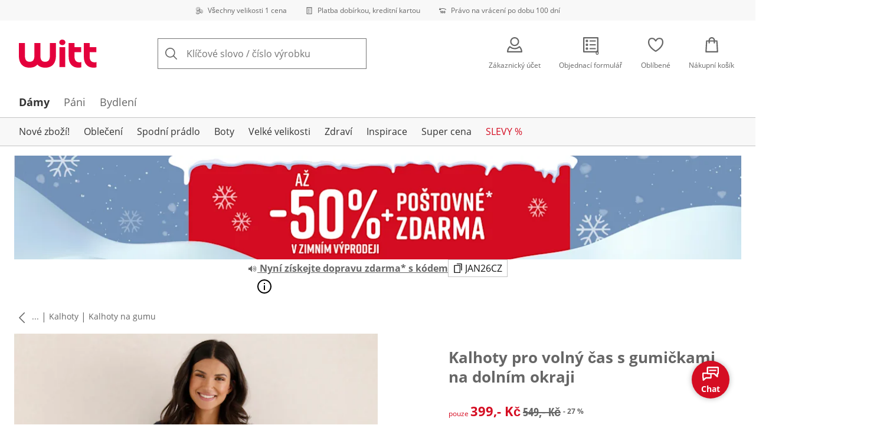

--- FILE ---
content_type: text/html; charset=utf-8
request_url: https://www.witt-international.cz/p/119785?utm_campaign=productLinkSharing&utm_medium=share&utm_source=sharedLink
body_size: 30886
content:
<!DOCTYPE html><html lang="cs-CZ" translate="no" class="__variable_8d80f4 __variable_bb5ae4 __variable_b8ccf3"><head><meta charSet="utf-8"/><meta name="viewport" content="width=device-width, initial-scale=1"/><link rel="preload" as="image" imageSrcSet="https://images.ctfassets.net/2093ofpr7y06/4m7C9wNUGlHOoJaG5cIjWI/4678f2b96ba296353d2a0818571fa43b/specialsizes.svg?q=85&amp;w=96&amp;f=face&amp;fit=fill&amp;fm=webp 576w, https://images.ctfassets.net/2093ofpr7y06/4m7C9wNUGlHOoJaG5cIjWI/4678f2b96ba296353d2a0818571fa43b/specialsizes.svg?q=85&amp;w=96&amp;f=face&amp;fit=fill&amp;fm=webp 768w, https://images.ctfassets.net/2093ofpr7y06/4m7C9wNUGlHOoJaG5cIjWI/4678f2b96ba296353d2a0818571fa43b/specialsizes.svg?q=85&amp;w=96&amp;f=face&amp;fit=fill&amp;fm=webp 992w, https://images.ctfassets.net/2093ofpr7y06/4m7C9wNUGlHOoJaG5cIjWI/4678f2b96ba296353d2a0818571fa43b/specialsizes.svg?q=85&amp;w=96&amp;f=face&amp;fit=fill&amp;fm=webp 1240w" imageSizes="100vw"/><link rel="preload" as="image" imageSrcSet="https://images.ctfassets.net/2093ofpr7y06/3onpgBJZRdHpZKjxAtCUii/e47428946dcc2f5d52a1b5d2c06b9d64/Bill.svg?q=85&amp;w=96&amp;f=face&amp;fit=fill&amp;fm=webp 576w, https://images.ctfassets.net/2093ofpr7y06/3onpgBJZRdHpZKjxAtCUii/e47428946dcc2f5d52a1b5d2c06b9d64/Bill.svg?q=85&amp;w=96&amp;f=face&amp;fit=fill&amp;fm=webp 768w, https://images.ctfassets.net/2093ofpr7y06/3onpgBJZRdHpZKjxAtCUii/e47428946dcc2f5d52a1b5d2c06b9d64/Bill.svg?q=85&amp;w=96&amp;f=face&amp;fit=fill&amp;fm=webp 992w, https://images.ctfassets.net/2093ofpr7y06/3onpgBJZRdHpZKjxAtCUii/e47428946dcc2f5d52a1b5d2c06b9d64/Bill.svg?q=85&amp;w=96&amp;f=face&amp;fit=fill&amp;fm=webp 1240w" imageSizes="100vw"/><link rel="preload" as="image" imageSrcSet="https://images.ctfassets.net/2093ofpr7y06/4hYGBxTQDttfcEIcziRy0Q/850450a508aa6e882e27f86f24464375/100-days-returnment.svg?q=85&amp;w=96&amp;f=face&amp;fit=fill&amp;fm=webp 576w, https://images.ctfassets.net/2093ofpr7y06/4hYGBxTQDttfcEIcziRy0Q/850450a508aa6e882e27f86f24464375/100-days-returnment.svg?q=85&amp;w=96&amp;f=face&amp;fit=fill&amp;fm=webp 768w, https://images.ctfassets.net/2093ofpr7y06/4hYGBxTQDttfcEIcziRy0Q/850450a508aa6e882e27f86f24464375/100-days-returnment.svg?q=85&amp;w=96&amp;f=face&amp;fit=fill&amp;fm=webp 992w, https://images.ctfassets.net/2093ofpr7y06/4hYGBxTQDttfcEIcziRy0Q/850450a508aa6e882e27f86f24464375/100-days-returnment.svg?q=85&amp;w=96&amp;f=face&amp;fit=fill&amp;fm=webp 1240w" imageSizes="100vw"/><link rel="preload" as="image" href="https://images.ctfassets.net/2093ofpr7y06/1K8vU2boOKCWRURh2aLXJu/e4f2128d8ffbf35f53ef5fad950aa85a/88x32_zbozi1.svg"/><link rel="preload" as="image" imageSrcSet="https://cdn.witt.info/images/eed24279a9397e945458b56b81a2a5b4.jpg?brightness=0.97&amp;width=256 256w, https://cdn.witt.info/images/eed24279a9397e945458b56b81a2a5b4.jpg?brightness=0.97&amp;width=281 281w, https://cdn.witt.info/images/eed24279a9397e945458b56b81a2a5b4.jpg?brightness=0.97&amp;width=384 384w, https://cdn.witt.info/images/eed24279a9397e945458b56b81a2a5b4.jpg?brightness=0.97&amp;width=576 576w, https://cdn.witt.info/images/eed24279a9397e945458b56b81a2a5b4.jpg?brightness=0.97&amp;width=620 620w, https://cdn.witt.info/images/eed24279a9397e945458b56b81a2a5b4.jpg?brightness=0.97&amp;width=768 768w, https://cdn.witt.info/images/eed24279a9397e945458b56b81a2a5b4.jpg?brightness=0.97&amp;width=800 800w, https://cdn.witt.info/images/eed24279a9397e945458b56b81a2a5b4.jpg?brightness=0.97&amp;width=992 992w, https://cdn.witt.info/images/eed24279a9397e945458b56b81a2a5b4.jpg?brightness=0.97&amp;width=1240 1240w" imageSizes="(min-width: 992px) 38vw, (min-width: 768px) calc(50vw - 32px - 48px), (min-width: 576px) calc(50vw - 32px - 32px), calc(100vw - 0px - 32px)"/><link rel="preload" as="image" href="https://witt-gruppe-res.cloudinary.com/h_200/l/Cotton_made_in_Africa_(MB)_CZ.png"/><link rel="stylesheet" href="https://cdn.wcc.witt-international.cz/_next/static/css/efe1a9fd2bfb099b.css" crossorigin="anonymous" data-precedence="next"/><link rel="stylesheet" href="https://cdn.wcc.witt-international.cz/_next/static/css/c54acbd43ff6ceb9.css" crossorigin="anonymous" data-precedence="next"/><link rel="stylesheet" href="https://cdn.wcc.witt-international.cz/_next/static/css/b289df9226fe73c7.css" crossorigin="anonymous" data-precedence="next"/><link rel="stylesheet" href="https://cdn.wcc.witt-international.cz/_next/static/css/715be398208dca58.css" crossorigin="anonymous" data-precedence="next"/><link rel="stylesheet" href="https://cdn.wcc.witt-international.cz/_next/static/css/bcefb1103594994c.css" crossorigin="anonymous" data-precedence="next"/><link rel="stylesheet" href="https://cdn.wcc.witt-international.cz/_next/static/css/16fe530457052adf.css" crossorigin="anonymous" data-precedence="next"/><link rel="stylesheet" href="https://cdn.wcc.witt-international.cz/_next/static/css/ee321617ff7bd9c3.css" crossorigin="anonymous" data-precedence="next"/><link rel="preload" as="script" fetchPriority="low" href="https://cdn.wcc.witt-international.cz/_next/static/chunks/webpack-7fa3f3cf7ec272b5.js" crossorigin=""/><script src="https://cdn.wcc.witt-international.cz/_next/static/chunks/8ca73d60-98d7f8336fbeb202.js" async="" crossorigin=""></script><script src="https://cdn.wcc.witt-international.cz/_next/static/chunks/1314-6d4ca8a1c1ee1c30.js" async="" crossorigin=""></script><script src="https://cdn.wcc.witt-international.cz/_next/static/chunks/main-app-a0492d9410e08624.js" async="" crossorigin=""></script><script src="https://cdn.wcc.witt-international.cz/_next/static/chunks/602-d46666e825b055df.js" async="" crossorigin=""></script><script src="https://cdn.wcc.witt-international.cz/_next/static/chunks/6642-877443f503bb285f.js" async="" crossorigin=""></script><script src="https://cdn.wcc.witt-international.cz/_next/static/chunks/5910-5c79170a00966fad.js" async="" crossorigin=""></script><script src="https://cdn.wcc.witt-international.cz/_next/static/chunks/3311-87561367da465221.js" async="" crossorigin=""></script><script src="https://cdn.wcc.witt-international.cz/_next/static/chunks/3657-9b1d1ed5092a45da.js" async="" crossorigin=""></script><script src="https://cdn.wcc.witt-international.cz/_next/static/chunks/app/(blank)/layout-aeb9647443591aa4.js" async="" crossorigin=""></script><script src="https://cdn.wcc.witt-international.cz/_next/static/chunks/568ea891-5a355f1ebc91e2fc.js" async="" crossorigin=""></script><script src="https://cdn.wcc.witt-international.cz/_next/static/chunks/f58cf266-35a40e819bbcb3f2.js" async="" crossorigin=""></script><script src="https://cdn.wcc.witt-international.cz/_next/static/chunks/5896-5783c498834fd6eb.js" async="" crossorigin=""></script><script src="https://cdn.wcc.witt-international.cz/_next/static/chunks/2790-ff1fbf9b7275d493.js" async="" crossorigin=""></script><script src="https://cdn.wcc.witt-international.cz/_next/static/chunks/9680-0ebf0cbda798e2fb.js" async="" crossorigin=""></script><script src="https://cdn.wcc.witt-international.cz/_next/static/chunks/7095-6ab70b7524b873bb.js" async="" crossorigin=""></script><script src="https://cdn.wcc.witt-international.cz/_next/static/chunks/9374-4857a9ed949a57ea.js" async="" crossorigin=""></script><script src="https://cdn.wcc.witt-international.cz/_next/static/chunks/5535-e449d4af6054b19d.js" async="" crossorigin=""></script><script src="https://cdn.wcc.witt-international.cz/_next/static/chunks/6907-115f8c509c97d1b5.js" async="" crossorigin=""></script><script src="https://cdn.wcc.witt-international.cz/_next/static/chunks/3888-ced23cc362bd481b.js" async="" crossorigin=""></script><script src="https://cdn.wcc.witt-international.cz/_next/static/chunks/1383-41e1ff00d893b829.js" async="" crossorigin=""></script><script src="https://cdn.wcc.witt-international.cz/_next/static/chunks/3191-a7d368bbe56388d3.js" async="" crossorigin=""></script><script src="https://cdn.wcc.witt-international.cz/_next/static/chunks/2438-7b5d806e5f38308e.js" async="" crossorigin=""></script><script src="https://cdn.wcc.witt-international.cz/_next/static/chunks/7956-4d2c08ac8adf1dae.js" async="" crossorigin=""></script><script src="https://cdn.wcc.witt-international.cz/_next/static/chunks/4598-2f805fd52796e6c4.js" async="" crossorigin=""></script><script src="https://cdn.wcc.witt-international.cz/_next/static/chunks/5232-a63101e812906853.js" async="" crossorigin=""></script><script src="https://cdn.wcc.witt-international.cz/_next/static/chunks/6081-c20d93f1f099c674.js" async="" crossorigin=""></script><script src="https://cdn.wcc.witt-international.cz/_next/static/chunks/4569-38f65b087fce379c.js" async="" crossorigin=""></script><script src="https://cdn.wcc.witt-international.cz/_next/static/chunks/9986-742ebaeee9ef05f1.js" async="" crossorigin=""></script><script src="https://cdn.wcc.witt-international.cz/_next/static/chunks/app/(dynamic)/layout-54026037cac46a82.js" async="" crossorigin=""></script><script src="https://cdn.wcc.witt-international.cz/_next/static/chunks/1022-6c48b6f814b2e76b.js" async="" crossorigin=""></script><script src="https://cdn.wcc.witt-international.cz/_next/static/chunks/5547-f42f35335d6f0136.js" async="" crossorigin=""></script><script src="https://cdn.wcc.witt-international.cz/_next/static/chunks/2489-5123e6b9b6d33009.js" async="" crossorigin=""></script><script src="https://cdn.wcc.witt-international.cz/_next/static/chunks/2285-3016838863a4ed51.js" async="" crossorigin=""></script><script src="https://cdn.wcc.witt-international.cz/_next/static/chunks/3969-e15712b12906c25e.js" async="" crossorigin=""></script><script src="https://cdn.wcc.witt-international.cz/_next/static/chunks/app/(dynamic)/error-077ff3e791d3f9d7.js" async="" crossorigin=""></script><script src="https://cdn.wcc.witt-international.cz/_next/static/chunks/2721-3c2b0eeb33a77286.js" async="" crossorigin=""></script><script src="https://cdn.wcc.witt-international.cz/_next/static/chunks/app/layout-5d025638204a1234.js" async="" crossorigin=""></script><script src="https://cdn.wcc.witt-international.cz/_next/static/chunks/476-9580277f75b46358.js" async="" crossorigin=""></script><script src="https://cdn.wcc.witt-international.cz/_next/static/chunks/1730-3fc3f18195c7e004.js" async="" crossorigin=""></script><script src="https://cdn.wcc.witt-international.cz/_next/static/chunks/4470-f2dcabdf2a82a268.js" async="" crossorigin=""></script><script src="https://cdn.wcc.witt-international.cz/_next/static/chunks/9565-c38f04f7512c3b48.js" async="" crossorigin=""></script><script src="https://cdn.wcc.witt-international.cz/_next/static/chunks/3943-7feb7b20d840aa41.js" async="" crossorigin=""></script><script src="https://cdn.wcc.witt-international.cz/_next/static/chunks/1709-2ef7daec556bbd18.js" async="" crossorigin=""></script><script src="https://cdn.wcc.witt-international.cz/_next/static/chunks/2160-345005eb447cb0d1.js" async="" crossorigin=""></script><script src="https://cdn.wcc.witt-international.cz/_next/static/chunks/app/(dynamic)/p/%5Bid%5D/page-7b28eeddd99ef000.js" async="" crossorigin=""></script><script src="https://cdn.wcc.witt-international.cz/_next/static/chunks/7251-5123e6b9b6d33009.js" async="" crossorigin=""></script><script src="https://cdn.wcc.witt-international.cz/_next/static/chunks/app/(dynamic)/page-c0dbf71f03e48625.js" async="" crossorigin=""></script><link rel="preload" href="https://www.googletagmanager.com/gtm.js?id=GTM-T8MSXTG" as="script"/><link rel="preload" href="https://c.searchhub.io/zOnDFbI7E" as="script"/><link rel="preload" href="https://cdn.wcc.witt-international.cz/_next/static/chunks/2919.248243b642c86a87.js" as="script" fetchPriority="low"/><link rel="preload" href="https://cdn.wcc.witt-international.cz/_next/static/chunks/9218.a70138ecb2d06448.js" as="script" fetchPriority="low"/><link rel="preload" href="https://witt.my.onetrust.eu/cdn/cookies/scripttemplates/otSDKStub.js" as="script"/><link rel="preload" href="https://cdn.wcc.witt-international.cz/_next/static/chunks/1900.28379c8eb8cc924f.js" as="script" fetchPriority="low"/><link rel="preload" href="https://cdn.wcc.witt-international.cz/_next/static/chunks/2457.24a7a049a0052f66.js" as="script" fetchPriority="low"/><link rel="preload" href="https://cdn.wcc.witt-international.cz/_next/static/chunks/2566.9b25951b5744eb54.js" as="script" fetchPriority="low"/><link rel="preload" href="https://cdn.wcc.witt-international.cz/_next/static/chunks/6580.b4ea738b2dd2feda.js" as="script" fetchPriority="low"/><link rel="preload" href="https://cdn.wcc.witt-international.cz/_next/static/chunks/1620.0962ec608ce72a33.js" as="script" fetchPriority="low"/><meta name="next-size-adjust" content=""/><title>Kalhoty pro volný čas s gumičkami na dolním okraji v barvě námořnická modrá-potisk | Witt International</title><meta name="description" content="Pohodlně nakoupit online Kalhoty pro volný čas s gumičkami na dolním okraji v barvě námořnická modrá-potisk od 399,- Kč ✔ Všechny velikosti za jednu cenu ✔ Nákup na splátky ✔ Nákup na fakturu ➽ Neváhejte s objednávkou!"/><link rel="manifest" href="/manifest.json"/><meta name="robots" content="index, follow"/><meta name="msapplication-config" content="https://cdn.wcc.witt-international.cz/sacz/browserconfig.xml"/><meta name="msapplication-TileColor" content="#d50d22"/><meta name="theme-color" content="#ffffff"/><link rel="canonical" href="https://www.witt-international.cz/p/119785"/><link rel="alternate" hrefLang="cs-CZ" href="https://www.witt-international.cz/p/119785"/><link rel="alternate" hrefLang="nl-NL" href="https://www.your-look-for-less.nl/p/119785"/><link rel="alternate" hrefLang="sk-SK" href="https://www.witt-international.sk/p/119785"/><link rel="alternate" hrefLang="sv-SE" href="https://www.your-look-for-less.se/p/119785"/><meta name="google-site-verification" content="D8ee8cqIpWJIE9otA2e5Jr21sE3ykC-64HHpD2tVMLM"/><meta property="og:title" content="Kalhoty pro volný čas s gumičkami na dolním okraji v barvě námořnická modrá-potisk"/><meta property="og:description" content="Pohodlně nakoupit online Kalhoty pro volný čas s gumičkami na dolním okraji v barvě námořnická modrá-potisk od 399,- Kč ✔ Všechny velikosti za jednu cenu ✔ Nákup na splátky ✔ Nákup na fakturu ➽ Neváhejte s objednávkou!"/><meta property="og:url" content="https://www.witt-international.cz/p/119785?utm_campaign=productLinkSharing&amp;utm_medium=share&amp;utm_source=sharedLink"/><meta property="og:site_name" content="Witt International"/><meta property="og:image" content="https://cdn.witt.info/images/eed24279a9397e945458b56b81a2a5b4.jpg"/><meta name="twitter:card" content="summary_large_image"/><meta name="twitter:title" content="Kalhoty pro volný čas s gumičkami na dolním okraji v barvě námořnická modrá-potisk"/><meta name="twitter:description" content="Pohodlně nakoupit online Kalhoty pro volný čas s gumičkami na dolním okraji v barvě námořnická modrá-potisk od 399,- Kč ✔ Všechny velikosti za jednu cenu ✔ Nákup na splátky ✔ Nákup na fakturu ➽ Neváhejte s objednávkou!"/><meta name="twitter:image" content="https://cdn.witt.info/images/eed24279a9397e945458b56b81a2a5b4.jpg"/><link rel="apple-touch-icon" href="https://cdn.wcc.witt-international.cz/sacz/apple-touch-icon-60x60.png?cb=1" sizes="60x60"/><link rel="apple-touch-icon" href="https://cdn.wcc.witt-international.cz/sacz/apple-touch-icon-76x76.png?cb=1" sizes="76x76"/><link rel="apple-touch-icon" href="https://cdn.wcc.witt-international.cz/sacz/apple-touch-icon-120x120.png?cb=1" sizes="120x120"/><link rel="apple-touch-icon" href="https://cdn.wcc.witt-international.cz/sacz/apple-touch-icon-152x152.png?cb=1" sizes="152x152"/><link rel="apple-touch-icon" href="https://cdn.wcc.witt-international.cz/sacz/apple-touch-icon-180x180.png?cb=1" sizes="180x180"/><link rel="icon" href="https://cdn.wcc.witt-international.cz/sacz/favicon-16x16.png?cb=1" type="image/png" sizes="16x16"/><link rel="icon" href="https://cdn.wcc.witt-international.cz/sacz/favicon-32x32.png?cb=1" type="image/png" sizes="32x32"/><link rel="icon" href="https://cdn.wcc.witt-international.cz/sacz/android-chrome-192x192.png?cb=1" type="image/png" sizes="192x192"/><link rel="icon" href="https://cdn.wcc.witt-international.cz/sacz/android-chrome-512x512.png?cb=1" type="image/png" sizes="512x512"/><link rel="icon" href="https://cdn.wcc.witt-international.cz/sacz/favicon-194x194.png?cb=1" type="image/png" sizes="194x194"/><link rel="icon" href="https://cdn.wcc.witt-international.cz/sacz/favicon.ico?cb=1" type="image/x-icon"/><link rel="mask-icon" href="https://cdn.wcc.witt-international.cz/sacz/safari-pinned-tab.svg?cb=1" color="#d50d22"/><script src="https://cdn.wcc.witt-international.cz/_next/static/chunks/polyfills-42372ed130431b0a.js" crossorigin="anonymous" noModule=""></script><style data-styled="" data-styled-version="6.1.19">.dPVHUk{color:currentColor;fill:currentColor;width:18px;height:18px;vertical-align:middle;}/*!sc*/
@media screen and (min-width: 576px){.dPVHUk{width:18px;height:18px;}}/*!sc*/
@media screen and (min-width: 768px){.dPVHUk{width:24px;height:24px;}}/*!sc*/
@media screen and (min-width: 992px){.dPVHUk{width:28px;height:28px;}}/*!sc*/
.kDHULw{margin-right:1rem;color:#666666;fill:#666666;width:1.25em;height:1.25em;vertical-align:middle;}/*!sc*/
.eXzcIB{color:currentColor;fill:currentColor;width:1em;height:1em;vertical-align:middle;}/*!sc*/
.jjfNgk{color:currentColor;fill:currentColor;width:18px;height:18px;vertical-align:middle;}/*!sc*/
@media screen and (min-width: 576px){.jjfNgk{width:18px;height:18px;}}/*!sc*/
@media screen and (min-width: 768px){.jjfNgk{width:24px;height:24px;}}/*!sc*/
@media screen and (min-width: 992px){.jjfNgk{width:26px;height:26px;}}/*!sc*/
.dvtsqP{margin-left:0.25rem;color:currentColor;fill:currentColor;width:0.75rem;height:0.75rem;vertical-align:middle;}/*!sc*/
.jBvoth{color:currentColor;fill:currentColor;width:1.125rem;height:1.125rem;vertical-align:middle;}/*!sc*/
.PCVsl{color:currentColor;fill:currentColor;width:1.25rem;height:1.25rem;vertical-align:middle;}/*!sc*/
.kEItqt{color:currentColor;fill:currentColor;width:10px;height:10px;vertical-align:middle;}/*!sc*/
.hHCudk{margin-top:-0.125rem;margin-right:0.5rem;color:currentColor;fill:currentColor;width:1em;height:1em;vertical-align:middle;}/*!sc*/
.etwyWd{color:currentColor;fill:currentColor;width:16px;height:16px;vertical-align:middle;}/*!sc*/
.knkoKu{margin:0px;color:currentColor;fill:currentColor;width:1em;height:1em;vertical-align:middle;}/*!sc*/
.dxKXkl{color:currentColor;fill:currentColor;width:8px;height:8px;vertical-align:middle;}/*!sc*/
.jLGsec{margin-right:0.25rem;color:currentColor;fill:currentColor;width:1.25rem;height:1.25rem;vertical-align:middle;}/*!sc*/
.dTwQYQ{color:currentColor;fill:currentColor;width:26px;height:26px;vertical-align:middle;}/*!sc*/
@media screen and (min-width: 992px){.dTwQYQ{width:24px;height:24px;}}/*!sc*/
data-styled.g1[id="sc-4a8d6a11-0"]{content:"dPVHUk,kDHULw,eXzcIB,jjfNgk,dvtsqP,jBvoth,PCVsl,kEItqt,hHCudk,etwyWd,knkoKu,dxKXkl,jLGsec,dTwQYQ,"}/*!sc*/
.Toastify{z-index:7;}/*!sc*/
.Toastify__toast-container{width:auto;margin-bottom:120px;margin-left:1rem;}/*!sc*/
@media (min-width: 768px){.Toastify__toast-container{width:400px;margin-right:1.5rem;margin-bottom:6rem;}}/*!sc*/
@media (min-width: 992px){.Toastify__toast-container{width:600px;}}/*!sc*/
.Toastify__toast{padding:0;font-family:inherit;border-radius:0;background-color:transparent;box-shadow:none;}/*!sc*/
.Toastify__toast-body{padding:0;}/*!sc*/
data-styled.g6[id="sc-global-bYnhvK1"]{content:"sc-global-bYnhvK1,"}/*!sc*/
.ijCJwL{display:-webkit-box;display:-webkit-flex;display:-ms-flexbox;display:flex;-webkit-align-items:center;-webkit-box-align:center;-ms-flex-align:center;align-items:center;color:#666666;padding-top:0.5rem;padding-bottom:0.5rem;padding-left:1rem;padding-right:1rem;}/*!sc*/
.fCWRrt{margin-right:0.5rem;width:small;height:small;}/*!sc*/
.gkTDos{margin-bottom:0.5rem;padding-left:0.5rem;padding-right:0.5rem;width:100%;padding-top:0.75rem;padding-bottom:0.75rem;}/*!sc*/
@media screen and (min-width: 576px){.gkTDos{padding-left:0.5rem;padding-right:0.5rem;}}/*!sc*/
@media screen and (min-width: 768px){.gkTDos{padding-left:0.75rem;padding-right:0.75rem;padding-top:0px;padding-bottom:0px;}}/*!sc*/
@media screen and (min-width: 992px){.gkTDos{padding-left:0.75rem;padding-right:0.75rem;}}/*!sc*/
.cWsudc{display:-webkit-box;display:-webkit-flex;display:-ms-flexbox;display:flex;-webkit-box-flex-wrap:wrap;-webkit-flex-wrap:wrap;-ms-flex-wrap:wrap;flex-wrap:wrap;margin-left:-0.5rem;margin-right:-0.5rem;-webkit-align-items:center;-webkit-box-align:center;-ms-flex-align:center;align-items:center;}/*!sc*/
@media screen and (min-width: 576px){.cWsudc{margin-left:-0.5rem;margin-right:-0.5rem;}}/*!sc*/
@media screen and (min-width: 768px){.cWsudc{margin-left:-0.75rem;margin-right:-0.75rem;}}/*!sc*/
@media screen and (min-width: 992px){.cWsudc{margin-left:-0.75rem;margin-right:-0.75rem;}}/*!sc*/
.giPTbs{padding-left:1.5rem;padding-right:1.5rem;}/*!sc*/
.cBNpro{margin-left:auto;margin-right:auto;margin-top:0px;margin-bottom:0px;}/*!sc*/
.eRibCV{margin-left:auto;margin-right:auto;margin-top:0px;margin-bottom:0px;padding-top:1.5rem;padding-bottom:3rem;}/*!sc*/
.fdKlpQ{gap:0.5rem;display:-webkit-box;display:-webkit-flex;display:-ms-flexbox;display:flex;-webkit-box-flex-wrap:nowrap;-webkit-flex-wrap:nowrap;-ms-flex-wrap:nowrap;flex-wrap:nowrap;margin-left:0px;margin-right:0px;}/*!sc*/
.jimvQk{margin-bottom:1rem;padding-left:0px;padding-right:0px;width:25%;margin:0px;}/*!sc*/
.guA-dZO{width:100%;}/*!sc*/
@media screen and (min-width: 768px){.guA-dZO{width:50%;}}/*!sc*/
.bsgaFl{gap:1.5rem;display:-webkit-box;display:-webkit-flex;display:-ms-flexbox;display:flex;-webkit-flex-direction:column;-ms-flex-direction:column;flex-direction:column;width:100%;}/*!sc*/
@media screen and (min-width: 768px){.bsgaFl{width:50%;}}/*!sc*/
.cKqsCv{display:-webkit-box;display:-webkit-flex;display:-ms-flexbox;display:flex;-webkit-box-flex-wrap:wrap;-webkit-flex-wrap:wrap;-ms-flex-wrap:wrap;flex-wrap:wrap;margin-left:0px;margin-right:0px;padding-top:1.5rem;padding-bottom:1.5rem;}/*!sc*/
.fDIoly{margin-bottom:0px;padding-left:0px;padding-right:0px;width:100vw;}/*!sc*/
@media screen and (min-width: 576px){.fDIoly{width:100%;}}/*!sc*/
.cwYOs{display:-webkit-box;display:-webkit-flex;display:-ms-flexbox;display:flex;-webkit-box-flex-wrap:wrap;-webkit-flex-wrap:wrap;-ms-flex-wrap:wrap;flex-wrap:wrap;margin-left:-0.5rem;margin-right:-0.5rem;}/*!sc*/
@media screen and (min-width: 576px){.cwYOs{margin-left:-0.5rem;margin-right:-0.5rem;}}/*!sc*/
@media screen and (min-width: 768px){.cwYOs{margin-left:-0.75rem;margin-right:-0.75rem;}}/*!sc*/
@media screen and (min-width: 992px){.cwYOs{margin-left:-0.75rem;margin-right:-0.75rem;}}/*!sc*/
.kMYrra{display:-webkit-box;display:-webkit-flex;display:-ms-flexbox;display:flex;-ms-grid-gap:1.5rem;grid-gap:1.5rem;-webkit-box-flex-wrap:wrap;-webkit-flex-wrap:wrap;-ms-flex-wrap:wrap;flex-wrap:wrap;-webkit-box-pack:center;-ms-flex-pack:center;-webkit-justify-content:center;justify-content:center;margin-bottom:2rem;}/*!sc*/
@media screen and (min-width: 768px){.kMYrra{margin-bottom:3rem;}}/*!sc*/
.iiySNL{width:65px;height:24px;}/*!sc*/
.fGBgTe{display:-webkit-box;display:-webkit-flex;display:-ms-flexbox;display:flex;-ms-grid-gap:1.5rem;grid-gap:1.5rem;-webkit-box-flex-wrap:wrap;-webkit-flex-wrap:wrap;-ms-flex-wrap:wrap;flex-wrap:wrap;-webkit-box-pack:center;-ms-flex-pack:center;-webkit-justify-content:center;justify-content:center;}/*!sc*/
.cRQsus{z-index:2;}/*!sc*/
@media screen and (min-width: 992px){.cRQsus{position:-webkit-sticky;position:sticky;top:1.5rem;}}/*!sc*/
.gAGXea{padding-left:1rem;padding-right:1rem;}/*!sc*/
@media screen and (min-width: 768px){.gAGXea{padding-left:1.5rem;padding-right:1.5rem;}}/*!sc*/
@media screen and (min-width: 992px){.gAGXea{padding-right:0px;}}/*!sc*/
.epEyqi{margin-bottom:2rem;padding-left:0px;padding-right:0px;width:100%;display:-webkit-box;display:-webkit-flex;display:-ms-flexbox;display:flex;-webkit-box-pack:justify;-webkit-justify-content:space-between;justify-content:space-between;}/*!sc*/
@media screen and (min-width: 992px){.epEyqi{margin-bottom:3rem;}}/*!sc*/
.cEIGCP{margin-right:1rem;-webkit-box-flex:1;-webkit-flex-grow:1;-ms-flex-positive:1;flex-grow:1;}/*!sc*/
@media screen and (min-width: 992px){.cEIGCP{margin-right:1.5rem;}}/*!sc*/
.ibsJuw{margin-bottom:0.75rem;}/*!sc*/
@media screen and (min-width: 768px){.ibsJuw{margin-bottom:1.5rem;}}/*!sc*/
.efFSfz{gap:0.25rem;max-width:350px;display:-webkit-box;display:-webkit-flex;display:-ms-flexbox;display:flex;-webkit-align-items:baseline;-webkit-box-align:baseline;-ms-flex-align:baseline;align-items:baseline;-webkit-box-flex-wrap:wrap;-webkit-flex-wrap:wrap;-ms-flex-wrap:wrap;flex-wrap:wrap;}/*!sc*/
@media screen and (min-width: 768px){.efFSfz{max-width:400px;}}/*!sc*/
.bexhAP{display:-webkit-box;display:-webkit-flex;display:-ms-flexbox;display:flex;-webkit-flex-direction:column;-ms-flex-direction:column;flex-direction:column;-webkit-box-pack:justify;-webkit-justify-content:space-between;justify-content:space-between;}/*!sc*/
.fBLUUw{width:100%;margin-bottom:1.5rem;}/*!sc*/
@media screen and (min-width: 992px){.fBLUUw{margin-bottom:2rem;}}/*!sc*/
.gNSnde{gap:0.5rem;display:-webkit-box;display:-webkit-flex;display:-ms-flexbox;display:flex;-webkit-box-flex-wrap:wrap;-webkit-flex-wrap:wrap;-ms-flex-wrap:wrap;flex-wrap:wrap;-webkit-align-items:center;-webkit-box-align:center;-ms-flex-align:center;align-items:center;}/*!sc*/
.XHCCU{width:100%;}/*!sc*/
@media screen and (min-width: 768px){.XHCCU{padding-left:1.5rem;padding-right:1.5rem;}}/*!sc*/
@media screen and (min-width: 992px){.XHCCU{padding-left:1.5rem;padding-right:0px;}}/*!sc*/
.hFczqb{width:100%;margin-top:2rem;margin-bottom:1rem;padding-left:1rem;padding-right:1rem;}/*!sc*/
@media screen and (min-width: 768px){.hFczqb{padding-left:0px;padding-right:0px;}}/*!sc*/
.eTQqKd{width:100%;margin-bottom:1.5rem;}/*!sc*/
.jYwxXA{width:100%;}/*!sc*/
.jheqcH{margin-top:1.5rem;margin-left:1rem;margin-right:1rem;}/*!sc*/
@media screen and (min-width: 768px){.jheqcH{margin-left:0px;margin-right:0px;}}/*!sc*/
.bmknyN{margin-right:0.5rem;width:medium;height:medium;}/*!sc*/
.gXQEvm{margin-bottom:0px;padding-left:1rem;padding-right:1rem;grid-area:information;margin-top:2rem;width:100%;}/*!sc*/
@media screen and (min-width: 768px){.gXQEvm{padding-left:1.5rem;padding-right:1.5rem;margin-top:2rem;}}/*!sc*/
@media screen and (min-width: 992px){.gXQEvm{padding-left:0px;padding-right:0px;margin-top:4rem;}}/*!sc*/
.gBSoiS{gap:0.75rem;display:-webkit-box;display:-webkit-flex;display:-ms-flexbox;display:flex;-webkit-align-items:center;-webkit-box-align:center;-ms-flex-align:center;align-items:center;-webkit-box-pack:start;-ms-flex-pack:start;-webkit-justify-content:start;justify-content:start;margin-bottom:0.75rem;}/*!sc*/
.inSbpV{gap:0.5rem;display:-webkit-box;display:-webkit-flex;display:-ms-flexbox;display:flex;-webkit-align-items:center;-webkit-box-align:center;-ms-flex-align:center;align-items:center;}/*!sc*/
.ggUGsq{gap:0.75rem;display:-webkit-box;display:-webkit-flex;display:-ms-flexbox;display:flex;-webkit-flex-direction:column;-ms-flex-direction:column;flex-direction:column;}/*!sc*/
.bOvXyI{display:-webkit-box;display:-webkit-flex;display:-ms-flexbox;display:flex;-webkit-box-flex-wrap:wrap;-webkit-flex-wrap:wrap;-ms-flex-wrap:wrap;flex-wrap:wrap;margin-left:0px;margin-right:0px;}/*!sc*/
@media screen and (min-width: 576px){.bOvXyI{margin-left:0px;margin-right:0px;}}/*!sc*/
@media screen and (min-width: 768px){.bOvXyI{margin-left:-0.75rem;margin-right:-0.75rem;}}/*!sc*/
@media screen and (min-width: 992px){.bOvXyI{margin-left:-0.75rem;margin-right:-0.75rem;}}/*!sc*/
.bKGTwu{margin-bottom:1.5rem;padding-left:0px;padding-right:0px;width:100%;}/*!sc*/
@media screen and (min-width: 576px){.bKGTwu{padding-left:0px;padding-right:0px;width:100%;}}/*!sc*/
@media screen and (min-width: 768px){.bKGTwu{padding-left:0.75rem;padding-right:0.75rem;width:50%;}}/*!sc*/
@media screen and (min-width: 992px){.bKGTwu{padding-left:0.75rem;padding-right:0.75rem;width:100%;}}/*!sc*/
.ecNuh{display:-webkit-box;display:-webkit-flex;display:-ms-flexbox;display:flex;-webkit-box-flex-wrap:wrap;-webkit-flex-wrap:wrap;-ms-flex-wrap:wrap;flex-wrap:wrap;margin-left:0px;margin-right:0px;margin-bottom:2rem;}/*!sc*/
@media screen and (min-width: 576px){.ecNuh{margin-left:0px;margin-right:0px;}}/*!sc*/
@media screen and (min-width: 768px){.ecNuh{margin-left:-0.75rem;margin-right:-0.75rem;}}/*!sc*/
@media screen and (min-width: 992px){.ecNuh{margin-left:-0.75rem;margin-right:-0.75rem;}}/*!sc*/
.bjYgBl{margin-bottom:1rem;padding-left:0px;padding-right:0px;width:100%;}/*!sc*/
@media screen and (min-width: 576px){.bjYgBl{padding-left:0px;padding-right:0px;width:100%;}}/*!sc*/
@media screen and (min-width: 768px){.bjYgBl{padding-left:0.75rem;padding-right:0.75rem;width:50%;}}/*!sc*/
@media screen and (min-width: 992px){.bjYgBl{padding-left:0.75rem;padding-right:0.75rem;width:100%;}}/*!sc*/
data-styled.g7[id="sc-37736c4d-0"]{content:"FxixH,ijCJwL,fCWRrt,gkTDos,cWsudc,giPTbs,cBNpro,eRibCV,fdKlpQ,jimvQk,guA-dZO,bsgaFl,cKqsCv,fDIoly,cwYOs,kMYrra,iiySNL,fGBgTe,cRQsus,gAGXea,epEyqi,cEIGCP,ibsJuw,efFSfz,bexhAP,fBLUUw,gNSnde,XHCCU,hFczqb,eTQqKd,jYwxXA,jheqcH,bmknyN,gXQEvm,gBSoiS,inSbpV,ggUGsq,bOvXyI,bKGTwu,ecNuh,bjYgBl,"}/*!sc*/
.bxBefP{max-width:77.5rem;}/*!sc*/
data-styled.g8[id="sc-37736c4d-1"]{content:"bxBefP,"}/*!sc*/
.Htmoo{-webkit-hyphens:auto;-moz-hyphens:auto;-ms-hyphens:auto;hyphens:auto;color:var(--layout-color-text,var(--colors-text-color-light));margin-top:0px;margin-bottom:1.5rem;font-weight:400;font-size:1rem;}/*!sc*/
.boSaqD{-webkit-hyphens:auto;-moz-hyphens:auto;-ms-hyphens:auto;hyphens:auto;color:var(--layout-color-text,var(--colors-text-color-light));margin-top:0px;margin-bottom:1.5rem;font-weight:700;font-size:1.125rem;}/*!sc*/
.hOrpTZ{-webkit-hyphens:auto;-moz-hyphens:auto;-ms-hyphens:auto;hyphens:auto;color:var(--layout-color-text,var(--colors-text-color-light));margin-top:0px;margin-bottom:0.5rem;font-weight:400;font-size:1rem;}/*!sc*/
.kglWRr{-webkit-hyphens:auto;-moz-hyphens:auto;-ms-hyphens:auto;hyphens:auto;color:var(--layout-color-text,var(--colors-text-color-light));margin-top:0px;margin-bottom:1.5rem;font-weight:700;font-size:1.125rem;margin:0px;text-align:center;}/*!sc*/
.zAEUJ{-webkit-hyphens:auto;-moz-hyphens:auto;-ms-hyphens:auto;hyphens:auto;color:var(--layout-color-text,var(--colors-text-color-light));margin-top:0px;margin-bottom:0px;font-weight:400;font-size:0.875rem;}/*!sc*/
.ehnhXW{-webkit-hyphens:auto;-moz-hyphens:auto;-ms-hyphens:auto;hyphens:auto;color:var(--layout-color-text,var(--colors-text-color-light));margin-top:0px;margin-bottom:1.5rem;font-weight:400;font-size:0.875rem;margin:0px;}/*!sc*/
.hxjEBp{-webkit-hyphens:auto;-moz-hyphens:auto;-ms-hyphens:auto;hyphens:auto;color:var(--layout-color-text,var(--colors-text-color-light));margin-top:0px;margin-bottom:1.5rem;font-weight:bold;font-size:0.875rem;margin:0px;color:#333333;margin-right:0.25rem;}/*!sc*/
.doFRpE{-webkit-hyphens:auto;-moz-hyphens:auto;-ms-hyphens:auto;hyphens:auto;color:var(--layout-color-text,var(--colors-text-color-light));margin-top:0px;margin-bottom:1.5rem;font-weight:bold;font-size:0.875rem;margin:0px;color:#333333;}/*!sc*/
.jxmwdC{-webkit-hyphens:auto;-moz-hyphens:auto;-ms-hyphens:auto;hyphens:auto;color:var(--layout-color-text,var(--colors-text-color-light));font-weight:700;}/*!sc*/
.ijgOcO{-webkit-hyphens:auto;-moz-hyphens:auto;-ms-hyphens:auto;hyphens:auto;color:var(--layout-color-text,var(--colors-text-color-light));margin-top:0px;margin-bottom:0.75rem;font-weight:400;font-size:1rem;}/*!sc*/
.bFZDYz{-webkit-hyphens:auto;-moz-hyphens:auto;-ms-hyphens:auto;hyphens:auto;color:var(--layout-color-text,var(--colors-text-color-light));margin-top:0px;margin-bottom:0px;font-weight:400;font-size:1rem;color:#000000;}/*!sc*/
.leJtnn{-webkit-hyphens:auto;-moz-hyphens:auto;-ms-hyphens:auto;hyphens:auto;color:var(--layout-color-text,var(--colors-text-color-light));margin-top:0px;margin-bottom:1.5rem;font-weight:400;font-size:1rem;margin:0px;}/*!sc*/
data-styled.g9[id="sc-9b31f512-0"]{content:"Htmoo,boSaqD,hOrpTZ,kglWRr,zAEUJ,ehnhXW,hxjEBp,doFRpE,jxmwdC,ijgOcO,bFZDYz,leJtnn,"}/*!sc*/
.jxqERL{border-bottom:1px solid #eeeeee;margin:1.5rem 0;margin:0px;}/*!sc*/
data-styled.g10[id="sc-9b31f512-1"]{content:"jxqERL,"}/*!sc*/
.kONGfJ{font-family:inherit;line-height:1.3;-webkit-hyphens:auto;-moz-hyphens:auto;-ms-hyphens:auto;hyphens:auto;font-size:1.375rem;font-weight:400;text-transform:none;margin-bottom:0.75rem;margin-top:0px;color:var(--layout-color-text,var(--colors-text-color));margin-bottom:1rem;text-align:center;}/*!sc*/
@media screen and (min-width: 768px){.kONGfJ{font-size:1.625rem;}}/*!sc*/
.exaVir{font-family:inherit;line-height:1.3;-webkit-hyphens:auto;-moz-hyphens:auto;-ms-hyphens:auto;hyphens:auto;font-size:1.125rem;font-weight:400;text-transform:none;margin-bottom:0.75rem;margin-top:0px;color:var(--layout-color-text,var(--colors-text-color));margin-bottom:0.25rem;text-align:center;color:#666666;}/*!sc*/
@media screen and (min-width: 576px){.exaVir{margin-bottom:1rem;}}/*!sc*/
.hfmhSM{font-family:inherit;line-height:1.3;-webkit-hyphens:auto;-moz-hyphens:auto;-ms-hyphens:auto;hyphens:auto;font-size:1.375rem;font-weight:400;text-transform:none;margin-bottom:0.75rem;margin-top:0px;color:var(--layout-color-text,var(--colors-text-color));line-height:1.13;}/*!sc*/
@media screen and (min-width: 768px){.hfmhSM{font-size:1.625rem;}}/*!sc*/
.bbzwMk{font-family:inherit;line-height:1.3;-webkit-hyphens:auto;-moz-hyphens:auto;-ms-hyphens:auto;hyphens:auto;font-size:1.625rem;font-weight:400;text-transform:none;margin-bottom:1rem;margin-top:0px;color:var(--layout-color-text,var(--colors-text-color));font-size:1rem;}/*!sc*/
@media screen and (min-width: 768px){.bbzwMk{font-size:1.875rem;margin-bottom:1.5rem;}}/*!sc*/
@media screen and (min-width: 768px){.bbzwMk{font-size:1.25rem;}}/*!sc*/
@media screen and (min-width: 992px){.bbzwMk{font-size:1.625rem;}}/*!sc*/
.jUbYNa{font-family:inherit;line-height:1.3;-webkit-hyphens:auto;-moz-hyphens:auto;-ms-hyphens:auto;hyphens:auto;font-size:0.875rem;font-weight:700;text-transform:none;margin-bottom:0.75rem;margin-top:0px;color:var(--layout-color-text,var(--colors-text-color));}/*!sc*/
data-styled.g11[id="sc-2335ad4b-0"]{content:"kONGfJ,exaVir,hfmhSM,bbzwMk,jUbYNa,"}/*!sc*/
.bTWHRH{display:-webkit-inline-box;display:-webkit-inline-flex;display:-ms-inline-flexbox;display:inline-flex;-webkit-align-items:center;-webkit-box-align:center;-ms-flex-align:center;align-items:center;-webkit-box-pack:center;-ms-flex-pack:center;-webkit-justify-content:center;justify-content:center;line-height:1.6;white-space:pre-wrap;text-align:center;-webkit-text-decoration:none;text-decoration:none;border-width:1px;border-style:solid;cursor:pointer;-webkit-transition:background-color 0.2s ease,border-color 0.2s ease;transition:background-color 0.2s ease,border-color 0.2s ease;background-color:#ffffff;border-color:#c3c3c3;color:#333333;width:100%;font-size:1rem;padding-top:11px;padding-bottom:11px;padding-left:14px;padding-right:14px;border-radius:0;margin-left:0.25rem;margin-right:0.25rem;}/*!sc*/
.bTWHRH:disabled{cursor:default;}/*!sc*/
@media (hover: hover),screen and (-ms-high-contrast: active),screen and (-ms-high-contrast: none){.bTWHRH:hover:not([disabled]){background-color:#eeeeee;}}/*!sc*/
@media screen and (min-width: 576px){.bTWHRH{width:auto;}}/*!sc*/
@media screen and (min-width: 768px){.bTWHRH{width:auto;min-width:80px;}}/*!sc*/
@media screen and (min-width: 992px){.bTWHRH{width:auto;}}/*!sc*/
.clbRvB{display:-webkit-inline-box;display:-webkit-inline-flex;display:-ms-inline-flexbox;display:inline-flex;-webkit-align-items:center;-webkit-box-align:center;-ms-flex-align:center;align-items:center;-webkit-box-pack:center;-ms-flex-pack:center;-webkit-justify-content:center;justify-content:center;line-height:1.6;white-space:pre-wrap;text-align:center;-webkit-text-decoration:none;text-decoration:none;border-width:1px;border-style:solid;cursor:pointer;-webkit-transition:background-color 0.2s ease,border-color 0.2s ease;transition:background-color 0.2s ease,border-color 0.2s ease;background-color:#D50D22;border-color:transparent;color:#ffffff;width:auto;font-size:0.875rem;padding-top:10px;padding-bottom:10px;padding-left:12px;padding-right:12px;border-radius:0;margin-right:0px;}/*!sc*/
.clbRvB:disabled{cursor:default;}/*!sc*/
@media (hover: hover),screen and (-ms-high-contrast: active),screen and (-ms-high-contrast: none){.clbRvB:hover:not([disabled]){background-color:#A31D1A;}}/*!sc*/
@media screen and (min-width: 576px){.clbRvB{width:auto;margin-right:0px;}}/*!sc*/
@media screen and (min-width: 768px){.clbRvB{width:auto;min-width:80px;margin-right:0px;}}/*!sc*/
@media screen and (min-width: 992px){.clbRvB{width:auto;margin-right:2rem;}}/*!sc*/
.iShrsA{display:-webkit-inline-box;display:-webkit-inline-flex;display:-ms-inline-flexbox;display:inline-flex;-webkit-align-items:center;-webkit-box-align:center;-ms-flex-align:center;align-items:center;-webkit-box-pack:center;-ms-flex-pack:center;-webkit-justify-content:center;justify-content:center;line-height:1.6;white-space:pre-wrap;text-align:center;-webkit-text-decoration:none;text-decoration:none;border-width:1px;border-style:solid;cursor:pointer;-webkit-transition:background-color 0.2s ease,border-color 0.2s ease;transition:background-color 0.2s ease,border-color 0.2s ease;background-color:#D50D22;border-color:#757575;color:#ffffff;width:100%;font-size:1rem;padding-top:0.75rem;padding-bottom:0.75rem;padding-left:1rem;padding-right:1rem;border-radius:0;margin-left:0.25rem;margin-right:0px;border-bottom-right-radius:0;border-top-right-radius:0;}/*!sc*/
.iShrsA:disabled{cursor:default;}/*!sc*/
@media (hover: hover),screen and (-ms-high-contrast: active),screen and (-ms-high-contrast: none){.iShrsA:hover:not([disabled]){background-color:#A31D1A;}}/*!sc*/
@media screen and (min-width: 576px){.iShrsA{width:auto;}}/*!sc*/
@media screen and (min-width: 768px){.iShrsA{width:auto;min-width:80px;}}/*!sc*/
@media screen and (min-width: 992px){.iShrsA{width:auto;}}/*!sc*/
.ggNnnI{display:-webkit-inline-box;display:-webkit-inline-flex;display:-ms-inline-flexbox;display:inline-flex;-webkit-align-items:center;-webkit-box-align:center;-ms-flex-align:center;align-items:center;-webkit-box-pack:center;-ms-flex-pack:center;-webkit-justify-content:center;justify-content:center;line-height:1.6;white-space:pre-wrap;text-align:center;-webkit-text-decoration:none;text-decoration:none;border-width:1px;border-style:solid;cursor:pointer;-webkit-transition:background-color 0.2s ease,border-color 0.2s ease;transition:background-color 0.2s ease,border-color 0.2s ease;background-color:#ffffff;border-color:#c3c3c3;color:#333333;width:100%;font-size:1rem;padding-top:11px;padding-bottom:11px;padding-left:14px;padding-right:14px;border-radius:0;}/*!sc*/
.ggNnnI:disabled{cursor:default;}/*!sc*/
@media (hover: hover),screen and (-ms-high-contrast: active),screen and (-ms-high-contrast: none){.ggNnnI:hover:not([disabled]){background-color:#eeeeee;}}/*!sc*/
@media screen and (min-width: 576px){.ggNnnI{width:auto;}}/*!sc*/
@media screen and (min-width: 768px){.ggNnnI{width:auto;min-width:80px;}}/*!sc*/
@media screen and (min-width: 992px){.ggNnnI{width:auto;}}/*!sc*/
.dDGQoz{display:-webkit-inline-box;display:-webkit-inline-flex;display:-ms-inline-flexbox;display:inline-flex;-webkit-align-items:center;-webkit-box-align:center;-ms-flex-align:center;align-items:center;-webkit-box-pack:center;-ms-flex-pack:center;-webkit-justify-content:center;justify-content:center;line-height:1.6;white-space:pre-wrap;text-align:center;-webkit-text-decoration:none;text-decoration:none;border-width:1px;border-style:solid;cursor:pointer;-webkit-transition:background-color 0.2s ease,border-color 0.2s ease;transition:background-color 0.2s ease,border-color 0.2s ease;background-color:#D50D22;border-color:transparent;color:#ffffff;width:100%;font-size:1rem;padding-top:11px;padding-bottom:11px;padding-left:14px;padding-right:14px;border-radius:0;}/*!sc*/
.dDGQoz:disabled{cursor:default;}/*!sc*/
@media (hover: hover),screen and (-ms-high-contrast: active),screen and (-ms-high-contrast: none){.dDGQoz:hover:not([disabled]){background-color:#A31D1A;}}/*!sc*/
@media screen and (min-width: 576px){.dDGQoz{width:auto;}}/*!sc*/
@media screen and (min-width: 768px){.dDGQoz{width:auto;min-width:80px;}}/*!sc*/
@media screen and (min-width: 992px){.dDGQoz{width:auto;}}/*!sc*/
data-styled.g20[id="sc-9931bfa3-0"]{content:"bTWHRH,clbRvB,iShrsA,ggNnnI,dDGQoz,"}/*!sc*/
.zMItC{position:fixed;bottom:4rem;left:50%;z-index:3;width:100%;max-width:77.5rem;text-align:center;-webkit-transform:translate(-50%,0);-moz-transform:translate(-50%,0);-ms-transform:translate(-50%,0);transform:translate(-50%,0);pointer-events:none;}/*!sc*/
@media (min-width: 992px){.zMItC{top:1.25rem;text-align:right;}}/*!sc*/
data-styled.g21[id="sc-cd36f0e3-0"]{content:"zMItC,"}/*!sc*/
.hDXXRw{pointer-events:auto;}/*!sc*/
data-styled.g22[id="sc-9e1dd0a3-0"]{content:"hDXXRw,"}/*!sc*/
.JWvLg{visibility:hidden;opacity:0;-webkit-transition:visibility 0.2s ease,opacity 0.2s ease;transition:visibility 0.2s ease,opacity 0.2s ease;z-index:2;}/*!sc*/
data-styled.g23[id="sc-9e1dd0a3-1"]{content:"JWvLg,"}/*!sc*/
.exaoql{clip:rect(0 0 0 0);-webkit-clip-path:inset(50%);clip-path:inset(50%);height:1px;overflow:hidden;position:absolute;white-space:nowrap;width:1px;}/*!sc*/
data-styled.g24[id="sc-8adda1b4-0"]{content:"exaoql,"}/*!sc*/
.dSIkwe{cursor:pointer;-webkit-text-decoration:underline;text-decoration:underline;color:var(--layout-color-text, var(--colors-text-color));}/*!sc*/
.dSIkwe:hover{outline-width:0;}/*!sc*/
@media (hover: hover),screen and (-ms-high-contrast: active),screen and (-ms-high-contrast: none){.dSIkwe:hover{-webkit-text-decoration:none;text-decoration:none;}}/*!sc*/
.eWJkzI{cursor:pointer;margin-left:0.25rem;-webkit-text-decoration:underline;text-decoration:underline;color:var(--layout-color-text, var(--colors-text-color));}/*!sc*/
.eWJkzI:hover{outline-width:0;}/*!sc*/
@media (hover: hover),screen and (-ms-high-contrast: active),screen and (-ms-high-contrast: none){.eWJkzI:hover{-webkit-text-decoration:none;text-decoration:none;}}/*!sc*/
.gLmAUK{cursor:pointer;-webkit-text-decoration:none;text-decoration:none;color:var(--layout-color-text, var(--colors-text-color));}/*!sc*/
.gLmAUK:hover{outline-width:0;}/*!sc*/
@media (hover: hover),screen and (-ms-high-contrast: active),screen and (-ms-high-contrast: none){.gLmAUK:hover{-webkit-text-decoration:underline;text-decoration:underline;}}/*!sc*/
.gcKUzu{cursor:pointer;margin-right:0.75rem;-webkit-text-decoration:underline;text-decoration:underline;color:var(--layout-color-text, var(--colors-text-color));}/*!sc*/
.gcKUzu:hover{outline-width:0;}/*!sc*/
@media (hover: hover),screen and (-ms-high-contrast: active),screen and (-ms-high-contrast: none){.gcKUzu:hover{-webkit-text-decoration:none;text-decoration:none;}}/*!sc*/
data-styled.g25[id="sc-5461739d-0"]{content:"dSIkwe,eWJkzI,gLmAUK,gcKUzu,"}/*!sc*/
.fijuTL{position:absolute;left:0;clip:rect(0 0 0 0);overflow:hidden;white-space:nowrap;width:0px;height:0px;background-color:#f8f8f8;font-weight:bold;-webkit-transition:all 0.3s ease;transition:all 0.3s ease;}/*!sc*/
.fijuTL:focus-visible{clip:auto;width:auto;height:auto;overflow:visible;-webkit-text-decoration:none;text-decoration:none;white-space:normal;z-index:10;margin:0.5rem;padding:0.5rem;}/*!sc*/
data-styled.g26[id="sc-5cb55759-0"]{content:"fijuTL,"}/*!sc*/
.eNTHNN{background-color:var(--layout-colors-default-background-color);--layout-color-background:var(--layout-colors-default-background-color);--layout-color-text:var(--layout-colors-default-color);color:var(--layout-color-text);display:-webkit-inline-box;display:-webkit-inline-flex;display:-ms-inline-flexbox;display:inline-flex;-webkit-align-items:center;-webkit-box-align:center;-ms-flex-align:center;align-items:center;-webkit-box-pack:center;-ms-flex-pack:center;-webkit-justify-content:center;justify-content:center;font-size:8px;line-height:1;padding:0 0.6em;height:2em;min-width:2em;border-radius:2em;text-align:center;font-weight:700;position:absolute;right:-8px;bottom:-8px;}/*!sc*/
@media screen and (min-width: 768px){.eNTHNN{bottom:-12px;font-size:10px;}}/*!sc*/
@media screen and (min-width: 992px){.eNTHNN{bottom:-10px;}}/*!sc*/
.gGlYuo{background-color:var(--layout-colors-sale-background-color);--layout-color-background:var(--layout-colors-sale-background-color);--layout-color-text:var(--layout-colors-sale-color);color:var(--layout-color-text);display:inline-block;font-size:0.75rem;padding-top:0.125rem;padding-bottom:0.125rem;padding-left:0.25rem;padding-right:0.25rem;font-weight:700;border-radius:0;}/*!sc*/
data-styled.g27[id="sc-4fbac3cb-0"]{content:"eNTHNN,gGlYuo,"}/*!sc*/
.hFShYn{display:-webkit-box;display:-webkit-flex;display:-ms-flexbox;display:flex;-webkit-flex:1 0 auto;-ms-flex:1 0 auto;flex:1 0 auto;-webkit-flex-direction:column;-ms-flex-direction:column;flex-direction:column;-webkit-box-pack:center;-ms-flex-pack:center;-webkit-justify-content:center;justify-content:center;-webkit-align-items:center;-webkit-box-align:center;-ms-flex-align:center;align-items:center;text-align:center;cursor:pointer;-webkit-user-select:none;-moz-user-select:none;-ms-user-select:none;user-select:none;}/*!sc*/
data-styled.g28[id="sc-334a5c04-0"]{content:"hFShYn,"}/*!sc*/
.fOTQoG{color:inherit;-webkit-text-decoration:none;text-decoration:none;}/*!sc*/
@media (hover:hover){.fOTQoG{-webkit-transition:color 0.2s ease,-webkit-transform 0.2s ease;transition:color 0.2s ease,transform 0.2s ease;-webkit-transform:scale(1);-moz-transform:scale(1);-ms-transform:scale(1);transform:scale(1);}.fOTQoG:hover{color:#333333;-webkit-transform:scale(1.1);-moz-transform:scale(1.1);-ms-transform:scale(1.1);transform:scale(1.1);}}/*!sc*/
data-styled.g29[id="sc-334a5c04-1"]{content:"fOTQoG,"}/*!sc*/
.ehMyan{display:none;margin-top:0.75rem;font-size:0.75rem;}/*!sc*/
@media (min-width: 992px){.ehMyan{display:block;}}/*!sc*/
data-styled.g30[id="sc-334a5c04-2"]{content:"ehMyan,"}/*!sc*/
.htRJlc{position:relative;display:-webkit-box;display:-webkit-flex;display:-ms-flexbox;display:flex;}/*!sc*/
data-styled.g31[id="sc-334a5c04-3"]{content:"htRJlc,"}/*!sc*/
.iGRYpR{position:relative;display:inline;}/*!sc*/
data-styled.g32[id="sc-334a5c04-4"]{content:"iGRYpR,"}/*!sc*/
.drFtyO{position:relative;display:-webkit-box;display:-webkit-flex;display:-ms-flexbox;display:flex;}/*!sc*/
data-styled.g34[id="sc-1a1eaaa6-1"]{content:"drFtyO,"}/*!sc*/
.eILnFh{display:-webkit-box;display:-webkit-flex;display:-ms-flexbox;display:flex;-webkit-box-flex:1;-webkit-flex-grow:1;-ms-flex-positive:1;flex-grow:1;-webkit-flex-direction:column;-ms-flex-direction:column;flex-direction:column;-webkit-box-pack:center;-ms-flex-pack:center;-webkit-justify-content:center;justify-content:center;-webkit-align-items:center;-webkit-box-align:center;-ms-flex-align:center;align-items:center;box-sizing:content-box;height:100%;text-align:center;cursor:pointer;-webkit-user-select:none;-moz-user-select:none;-ms-user-select:none;user-select:none;}/*!sc*/
@media (min-width: 992px){.eILnFh{display:none;}}/*!sc*/
.eILnFh svg{pointer-events:none;}/*!sc*/
data-styled.g36[id="sc-62285929-0"]{content:"eILnFh,"}/*!sc*/
.kJGfET{display:block;font-size:0.75rem;}/*!sc*/
data-styled.g37[id="sc-62285929-1"]{content:"kJGfET,"}/*!sc*/
.ilRJix{-webkit-box-flex:6;-webkit-flex-grow:6;-ms-flex-positive:6;flex-grow:6;-webkit-flex-shrink:0;-ms-flex-negative:0;flex-shrink:0;width:2.625rem;max-width:64px;}/*!sc*/
@media (min-width:360px){.ilRJix{-webkit-box-flex:1;-webkit-flex-grow:1;-ms-flex-positive:1;flex-grow:1;}}/*!sc*/
@media (min-width: 576px){.ilRJix{width:3rem;}}/*!sc*/
@media (min-width: 768px){.ilRJix{-webkit-box-flex:0;-webkit-flex-grow:0;-ms-flex-positive:0;flex-grow:0;width:72px;max-width:72px;}}/*!sc*/
@media (min-width: 992px){.ilRJix{display:none;}}/*!sc*/
data-styled.g39[id="sc-ec18e98e-0"]{content:"ilRJix,"}/*!sc*/
.cLmWyI{display:block;width:100%;height:auto;width:68px;height:24px;}/*!sc*/
@media screen and (min-width: 576px){.cLmWyI{width:72px;height:26px;}}/*!sc*/
@media screen and (min-width: 768px){.cLmWyI{width:88px;height:32px;}}/*!sc*/
@media screen and (min-width: 992px){.cLmWyI{width:132px;height:48px;}}/*!sc*/
.bvZNQM{display:block;width:100%;height:auto;}/*!sc*/
.ghoMpB{display:block;width:100%;height:auto;height:auto;width:auto;}/*!sc*/
data-styled.g40[id="sc-689221d4-0"]{content:"cLmWyI,bvZNQM,ghoMpB,"}/*!sc*/
@media (min-width: 768px){.dYUZJR{display:none;}}/*!sc*/
.djlsdc{display:none;}/*!sc*/
@media (min-width: 768px){.djlsdc{display:block;}}/*!sc*/
.ghVPZh{display:none;}/*!sc*/
@media (min-width: 576px){.ghVPZh{display:block;}}/*!sc*/
.jsPwDX{display:none;}/*!sc*/
@media (min-width: 992px){.jsPwDX{display:block;}}/*!sc*/
@media (min-width: 992px){.gHrXmC{display:none;}}/*!sc*/
.cARTVZ{width:100%;}/*!sc*/
@media (min-width: 992px){.cARTVZ{display:none;}}/*!sc*/
data-styled.g41[id="sc-b1238c6a-0"]{content:"dYUZJR,djlsdc,ghVPZh,jsPwDX,gHrXmC,cARTVZ,"}/*!sc*/
.cYuOyh{display:-webkit-box;display:-webkit-flex;display:-ms-flexbox;display:flex;-webkit-box-flex:30;-webkit-flex-grow:30;-ms-flex-positive:30;flex-grow:30;-webkit-flex-shrink:0;-ms-flex-negative:0;flex-shrink:0;width:calc(2.625rem * 5);max-width:calc(64px * 5);height:100%;margin-left:auto;}/*!sc*/
@media (min-width:360px){.cYuOyh{-webkit-box-flex:5;-webkit-flex-grow:5;-ms-flex-positive:5;flex-grow:5;}}/*!sc*/
@media (min-width: 576px){.cYuOyh{-webkit-box-flex:4;-webkit-flex-grow:4;-ms-flex-positive:4;flex-grow:4;-webkit-flex-shrink:0;-ms-flex-negative:0;flex-shrink:0;width:calc(3rem * 4);max-width:calc(64px * 4);}}/*!sc*/
@media (min-width: 768px){.cYuOyh{-webkit-box-flex:0;-webkit-flex-grow:0;-ms-flex-positive:0;flex-grow:0;width:calc(72px * 4);max-width:calc(72px * 4);}}/*!sc*/
@media (min-width: 992px){.cYuOyh{width:calc(112px * 4);max-width:calc(112px * 4);}}/*!sc*/
data-styled.g42[id="sc-f2500f3f-0"]{content:"cYuOyh,"}/*!sc*/
@media (min-width: 576px){.lkFdta{display:none;}}/*!sc*/
data-styled.g43[id="sc-1d70c70e-0"]{content:"lkFdta,"}/*!sc*/
.lfJMTf.lfJMTf{-webkit-box-flex:0;-webkit-flex-grow:0;-ms-flex-positive:0;flex-grow:0;-webkit-flex-shrink:0;-ms-flex-negative:0;flex-shrink:0;width:auto;min-width:0;margin:0;padding:0;border:none;border-radius:0;position:relative;margin-left:0.25rem;margin-right:0.25rem;}/*!sc*/
.lfJMTf.lfJMTf svg{font-size:1rem;}/*!sc*/
.hBTumf.hBTumf{-webkit-box-flex:0;-webkit-flex-grow:0;-ms-flex-positive:0;flex-grow:0;-webkit-flex-shrink:0;-ms-flex-negative:0;flex-shrink:0;width:auto;min-width:0;margin:0;padding:0;border:none;border-radius:0;position:relative;margin-left:0.25rem;margin-right:0px;padding-left:1rem;padding-right:1rem;padding-top:0.75rem;padding-bottom:0.75rem;border-bottom-right-radius:0;border-top-right-radius:0;border-color:#757575;}/*!sc*/
.hBTumf.hBTumf svg{font-size:1rem;}/*!sc*/
data-styled.g50[id="sc-3ea2d100-1"]{content:"lfJMTf,hBTumf,"}/*!sc*/
.gPiPnq{visibility:visible;opacity:1;}/*!sc*/
data-styled.g52[id="sc-3ea2d100-3"]{content:"gPiPnq,"}/*!sc*/
.jiTDDX{width:100%;display:-webkit-inline-box;display:-webkit-inline-flex;display:-ms-inline-flexbox;display:inline-flex;-webkit-align-items:center;-webkit-box-align:center;-ms-flex-align:center;align-items:center;-webkit-box-pack:justify;-webkit-justify-content:space-between;justify-content:space-between;line-height:160%;visibility:hidden;position:absolute;color:#666666;font-family:var(--font-open-sans);font-style:normal;}/*!sc*/
.jiTDDX .text-label{font-size:0.875rem;font-weight:700;}/*!sc*/
.jiTDDX .text-optional-label{font-size:0.75rem;font-weight:400;}/*!sc*/
.gpMYRr{width:100%;display:-webkit-inline-box;display:-webkit-inline-flex;display:-ms-inline-flexbox;display:inline-flex;-webkit-align-items:center;-webkit-box-align:center;-ms-flex-align:center;align-items:center;-webkit-box-pack:justify;-webkit-justify-content:space-between;justify-content:space-between;line-height:160%;color:#666666;font-family:var(--font-open-sans);font-style:normal;}/*!sc*/
.gpMYRr .text-label{font-size:0.875rem;font-weight:700;}/*!sc*/
.gpMYRr .text-optional-label{font-size:0.75rem;font-weight:400;}/*!sc*/
data-styled.g53[id="sc-66539565-0"]{content:"jiTDDX,gpMYRr,"}/*!sc*/
.bLDpjg{display:inline-block;width:1px;height:calc(calc(1.6em + 0.6875rem + 0.6875rem + 1px + 1px) - 10px);margin:auto 0.5rem;background-color:#666666;}/*!sc*/
data-styled.g54[id="sc-66539565-1"]{content:"bLDpjg,"}/*!sc*/
.cQLgeX{display:-webkit-inline-box;display:-webkit-inline-flex;display:-ms-inline-flexbox;display:inline-flex;-webkit-align-items:center;-webkit-box-align:center;-ms-flex-align:center;align-items:center;display:none;}/*!sc*/
.fkGyAi{display:-webkit-inline-box;display:-webkit-inline-flex;display:-ms-inline-flexbox;display:inline-flex;-webkit-align-items:center;-webkit-box-align:center;-ms-flex-align:center;align-items:center;}/*!sc*/
data-styled.g55[id="sc-66539565-2"]{content:"cQLgeX,fkGyAi,"}/*!sc*/
.frQAua{display:-webkit-box;display:-webkit-flex;display:-ms-flexbox;display:flex;-webkit-flex:1;-ms-flex:1;flex:1;width:100%;min-width:0;height:calc(1.6em + 0.6875rem + 0.6875rem + 1px + 1px);overflow:hidden;color:#333333;line-height:1.6;text-overflow:ellipsis;background-color:#ffffff;border:1px solid #757575;-webkit-appearance:none;-moz-appearance:none;-ms-appearance:none;appearance:none;border-radius:0;box-sizing:border-box;padding:0.6875rem 0.875rem;font-size:1rem;-webkit-transition:background-color 0.2s ease;transition:background-color 0.2s ease;border:none;outline:none;box-shadow:none;-webkit-flex:1 0 0;-ms-flex:1 0 0;flex:1 0 0;display:-webkit-box;display:-webkit-flex;display:-ms-flexbox;display:flex;gap:10px;-webkit-align-items:center;-webkit-box-align:center;-ms-flex-align:center;align-items:center;-webkit-align-self:stretch;-ms-flex-item-align:stretch;-ms-grid-row-align:stretch;align-self:stretch;background-color:transparent;padding:0.75rem 0px;}/*!sc*/
.frQAua::-webkit-inner-spin-button,.frQAua::-webkit-outer-spin-button{margin:0;-webkit-appearance:none;}/*!sc*/
.frQAua[type='number']{-moz-appearance:textfield;}/*!sc*/
.frQAua:-webkit-autofill,.frQAua:-webkit-autofill:hover,.frQAua:-webkit-autofill:focus,.frQAua:-webkit-autofill:active{-webkit-box-shadow:0 0 0px 1000px var(--webkit-box-shadow-color) inset!important;-webkit-text-fill-color:inherit!important;-webkit-transition:background-color 5000s ease-in-out 0s;transition:background-color 5000s ease-in-out 0s;}/*!sc*/
.frQAua:disabled{color:#333333;}/*!sc*/
.frQAua::-webkit-input-placeholder{color:#757575;}/*!sc*/
.frQAua::-moz-placeholder{color:#757575;}/*!sc*/
.frQAua:-ms-input-placeholder{color:#757575;}/*!sc*/
.frQAua::placeholder{color:#757575;}/*!sc*/
data-styled.g56[id="sc-66539565-3"]{content:"frQAua,"}/*!sc*/
.exbplP{position:relative;display:-webkit-box;display:-webkit-flex;display:-ms-flexbox;display:flex;-webkit-box-flex-wrap:nowrap;-webkit-flex-wrap:nowrap;-ms-flex-wrap:nowrap;flex-wrap:nowrap;-webkit-align-items:center;-webkit-box-align:center;-ms-flex-align:center;align-items:center;-webkit-align-self:stretch;-ms-flex-item-align:stretch;-ms-grid-row-align:stretch;align-self:stretch;padding:0px 1rem;border-radius:0;background-color:#ffffff;-webkit-transition:all 0.2s ease;transition:all 0.2s ease;box-shadow:0 0 0 1px #757575;--webkit-box-shadow-color:#ffffff;width:80%;border-bottom-left-radius:0;border-bottom-right-radius:0;padding-left:0.75rem;padding-right:0.75rem;}/*!sc*/
.exbplP[data-wrapping-textarea='true']{-webkit-align-items:flex-start;-webkit-box-align:flex-start;-ms-flex-align:flex-start;align-items:flex-start;}/*!sc*/
.exbplP[data-hovered='true']:not([data-valid='true']):not([data-invalid='true']){background-color:#f8f8f8;box-shadow:0 0 0 2px #757575;}/*!sc*/
.exbplP[data-hovered='true']:not([data-valid='true']):not([data-invalid='true']) input{background:transparent;--webkit-box-shadow-color:#f8f8f8;}/*!sc*/
.exbplP[data-hovered='true']:not([data-valid='true']):not([data-invalid='true']) textarea{background:transparent;}/*!sc*/
.exbplP[data-focus-within='true']:not([data-valid='true']):not( [data-invalid='true'] ){box-shadow:0 0 0 2px #757575;}/*!sc*/
.exbplP[data-focus-within='true']:not([data-valid='true']):not( [data-invalid='true'] ).exbplP[data-focus-within='true']:not([data-valid='true']):not( [data-invalid='true'] ).exbplP[data-focus-within='true']:not([data-valid='true']):not( [data-invalid='true'] )>input{background:transparent;box-shadow:none;}/*!sc*/
.exbplP[data-focus-within='true']:not([data-valid='true']):not( [data-invalid='true'] ).exbplP[data-focus-within='true']:not([data-valid='true']):not( [data-invalid='true'] ).exbplP[data-focus-within='true']:not([data-valid='true']):not( [data-invalid='true'] )>textarea{background:transparent;box-shadow:none;}/*!sc*/
.exbplP:has(input[value]:not([value=''])):not([data-valid='true']):not( [data-invalid='true'] ){box-shadow:0 0 0 2px #757575;}/*!sc*/
.exbplP.exbplP[data-focus-visible='true'][data-focus-within='true']:not( :has(button[data-focus-visible='true']) ){outline:none;box-shadow:0 0 0 3px white,0 0 0 5px var(--colors-outline);-webkit-transition:box-shadow 0.2s ease;transition:box-shadow 0.2s ease;-webkit-translate:0 0 0;-moz-translate:0 0 0;-ms-translate:0 0 0;translate:0 0 0;}/*!sc*/
.exbplP.exbplP[data-focus-visible='true'][data-focus-within='true']:not( :has(button[data-focus-visible='true']) ).exbplP.exbplP[data-focus-visible='true'][data-focus-within='true']:not( :has(button[data-focus-visible='true']) ).exbplP.exbplP[data-focus-visible='true'][data-focus-within='true']:not( :has(button[data-focus-visible='true']) )>textarea{outline:none;box-shadow:none;}/*!sc*/
.exbplP.exbplP[data-focus-visible='true'][data-focus-within='true']:not( :has(button[data-focus-visible='true']) ).exbplP.exbplP[data-focus-visible='true'][data-focus-within='true']:not( :has(button[data-focus-visible='true']) ).exbplP.exbplP[data-focus-visible='true'][data-focus-within='true']:not( :has(button[data-focus-visible='true']) )>input{outline:none;box-shadow:none;}/*!sc*/
.exbplP[data-valid='true']{box-shadow:0 0 0 2px #008800;}/*!sc*/
.exbplP[data-invalid='true']{box-shadow:0 0 0 2px #d50d22;}/*!sc*/
.exbplP[data-disabled='true']{box-shadow:0 0 0 1px #c3c3c3;}/*!sc*/
.exbplP[data-disabled='true'] input{color:#757575;pointer-events:none;}/*!sc*/
.exbplP[data-disabled='true'][data-disabled='true']:has(input[value]:not([value=''])){box-shadow:0 0 0 2px #c3c3c3;}/*!sc*/
.Rgvyk{position:relative;display:-webkit-box;display:-webkit-flex;display:-ms-flexbox;display:flex;-webkit-box-flex-wrap:nowrap;-webkit-flex-wrap:nowrap;-ms-flex-wrap:nowrap;flex-wrap:nowrap;-webkit-align-items:center;-webkit-box-align:center;-ms-flex-align:center;align-items:center;-webkit-align-self:stretch;-ms-flex-item-align:stretch;-ms-grid-row-align:stretch;align-self:stretch;padding:0px 1rem;border-radius:0;background-color:#ffffff;-webkit-transition:all 0.2s ease;transition:all 0.2s ease;box-shadow:0 0 0 1px #757575;--webkit-box-shadow-color:#ffffff;padding-right:0px;}/*!sc*/
.Rgvyk[data-wrapping-textarea='true']{-webkit-align-items:flex-start;-webkit-box-align:flex-start;-ms-flex-align:flex-start;align-items:flex-start;}/*!sc*/
.Rgvyk[data-hovered='true']:not([data-valid='true']):not([data-invalid='true']){background-color:#f8f8f8;box-shadow:0 0 0 2px #757575;}/*!sc*/
.Rgvyk[data-hovered='true']:not([data-valid='true']):not([data-invalid='true']) input{background:transparent;--webkit-box-shadow-color:#f8f8f8;}/*!sc*/
.Rgvyk[data-hovered='true']:not([data-valid='true']):not([data-invalid='true']) textarea{background:transparent;}/*!sc*/
.Rgvyk[data-focus-within='true']:not([data-valid='true']):not( [data-invalid='true'] ){box-shadow:0 0 0 2px #757575;}/*!sc*/
.Rgvyk[data-focus-within='true']:not([data-valid='true']):not( [data-invalid='true'] ).Rgvyk[data-focus-within='true']:not([data-valid='true']):not( [data-invalid='true'] ).Rgvyk[data-focus-within='true']:not([data-valid='true']):not( [data-invalid='true'] )>input{background:transparent;box-shadow:none;}/*!sc*/
.Rgvyk[data-focus-within='true']:not([data-valid='true']):not( [data-invalid='true'] ).Rgvyk[data-focus-within='true']:not([data-valid='true']):not( [data-invalid='true'] ).Rgvyk[data-focus-within='true']:not([data-valid='true']):not( [data-invalid='true'] )>textarea{background:transparent;box-shadow:none;}/*!sc*/
.Rgvyk:has(input[value]:not([value=''])):not([data-valid='true']):not( [data-invalid='true'] ){box-shadow:0 0 0 2px #757575;}/*!sc*/
.Rgvyk.Rgvyk[data-focus-visible='true'][data-focus-within='true']:not( :has(button[data-focus-visible='true']) ){outline:none;box-shadow:0 0 0 3px white,0 0 0 5px var(--colors-outline);-webkit-transition:box-shadow 0.2s ease;transition:box-shadow 0.2s ease;-webkit-translate:0 0 0;-moz-translate:0 0 0;-ms-translate:0 0 0;translate:0 0 0;}/*!sc*/
.Rgvyk.Rgvyk[data-focus-visible='true'][data-focus-within='true']:not( :has(button[data-focus-visible='true']) ).Rgvyk.Rgvyk[data-focus-visible='true'][data-focus-within='true']:not( :has(button[data-focus-visible='true']) ).Rgvyk.Rgvyk[data-focus-visible='true'][data-focus-within='true']:not( :has(button[data-focus-visible='true']) )>textarea{outline:none;box-shadow:none;}/*!sc*/
.Rgvyk.Rgvyk[data-focus-visible='true'][data-focus-within='true']:not( :has(button[data-focus-visible='true']) ).Rgvyk.Rgvyk[data-focus-visible='true'][data-focus-within='true']:not( :has(button[data-focus-visible='true']) ).Rgvyk.Rgvyk[data-focus-visible='true'][data-focus-within='true']:not( :has(button[data-focus-visible='true']) )>input{outline:none;box-shadow:none;}/*!sc*/
.Rgvyk[data-valid='true']{box-shadow:0 0 0 2px #008800;}/*!sc*/
.Rgvyk[data-invalid='true']{box-shadow:0 0 0 2px #d50d22;}/*!sc*/
.Rgvyk[data-disabled='true']{box-shadow:0 0 0 1px #c3c3c3;}/*!sc*/
.Rgvyk[data-disabled='true'] input{color:#757575;pointer-events:none;}/*!sc*/
.Rgvyk[data-disabled='true'][data-disabled='true']:has(input[value]:not([value=''])){box-shadow:0 0 0 2px #c3c3c3;}/*!sc*/
data-styled.g60[id="sc-66539565-7"]{content:"exbplP,Rgvyk,"}/*!sc*/
.giVAsU{display:-webkit-inline-box;display:-webkit-inline-flex;display:-ms-inline-flexbox;display:inline-flex;-webkit-align-items:center;-webkit-box-align:center;-ms-flex-align:center;align-items:center;color:#666666;line-height:1.6;background:inherit;border:0;cursor:pointer;padding:0;margin-left:0.5rem;}/*!sc*/
.giVAsU >svg{-webkit-transition:opacity 0.2s ease;transition:opacity 0.2s ease;opacity:0;font-size:1rem;vertical-align:middle;}/*!sc*/
data-styled.g61[id="sc-66539565-8"]{content:"giVAsU,"}/*!sc*/
.iSaCMz{display:-webkit-box;display:-webkit-flex;display:-ms-flexbox;display:flex;-webkit-flex-direction:column;-ms-flex-direction:column;flex-direction:column;-webkit-align-items:flex-start;-webkit-box-align:flex-start;-ms-flex-align:flex-start;align-items:flex-start;gap:0.25rem;}/*!sc*/
.iSaCMz>div>input[type='search']::-webkit-search-cancel-button,.iSaCMz>div>input[type='search']::-webkit-search-decoration,.iSaCMz>div>input[type='search']::-webkit-search-results-button,.iSaCMz>div>input[type='search']::-webkit-search-results-decoration{display:none;}/*!sc*/
.iSaCMz>div>input[type='search']::-ms-clear,.iSaCMz>div>input[type='search']::-ms-reveal{display:none;width:0;height:0;}/*!sc*/
.iSaCMz>div>input[type='search']{-webkit-appearance:none;-webkit-appearance:none;-moz-appearance:none;-ms-appearance:none;appearance:none;}/*!sc*/
data-styled.g63[id="sc-63c78ae7-0"]{content:"iSaCMz,"}/*!sc*/
.gwJCkL{position:relative;}/*!sc*/
data-styled.g64[id="sc-3610131a-0"]{content:"gwJCkL,"}/*!sc*/
.jzJXzF{position:relative;visibility:hidden;opacity:0;-webkit-transition:visibility 0.2s ease,opacity 0.2s ease;transition:visibility 0.2s ease,opacity 0.2s ease;}/*!sc*/
data-styled.g65[id="sc-3610131a-1"]{content:"jzJXzF,"}/*!sc*/
.fLtHLO{display:-webkit-inline-box;display:-webkit-inline-flex;display:-ms-inline-flexbox;display:inline-flex;gap:0.5rem;-webkit-box-pack:center;-ms-flex-pack:center;-webkit-justify-content:center;justify-content:center;-webkit-align-items:center;-webkit-box-align:center;-ms-flex-align:center;align-items:center;font-size:0.875rem;color:#D50D22;font-family:var(--font-open-sans);font-size:0.875rem;font-style:normal;font-weight:700;line-height:160%;}/*!sc*/
data-styled.g66[id="sc-3610131a-2"]{content:"fLtHLO,"}/*!sc*/
#search-input-button{background-color:inherit;}/*!sc*/
#search-input-button:hover{background-color:inherit;}/*!sc*/
data-styled.g67[id="sc-global-hnxLHW1"]{content:"sc-global-hnxLHW1,"}/*!sc*/
.cUSvoC{display:none;width:100%;height:auto;padding:1px 0.5rem 0.5rem;background-color:#ffffff;}/*!sc*/
@media (min-width: 576px){.cUSvoC{position:static;display:-webkit-box;display:-webkit-flex;display:-ms-flexbox;display:flex;-webkit-box-flex:0;-webkit-flex-grow:0;-ms-flex-positive:0;flex-grow:0;-webkit-flex-shrink:1;-ms-flex-negative:1;flex-shrink:1;-webkit-align-items:center;-webkit-box-align:center;-ms-flex-align:center;align-items:center;-webkit-align-self:center;-ms-flex-item-align:center;-ms-grid-row-align:center;align-self:center;width:auto;max-width:18.75rem;margin:0 1rem;padding:0;}}/*!sc*/
@media (min-width: 768px){.cUSvoC{width:100%;}}/*!sc*/
@media (min-width: 992px){.cUSvoC{min-width:20.625rem;max-width:27.5rem;}}/*!sc*/
.cUSvoC >form{width:100%;}/*!sc*/
data-styled.g68[id="sc-25ede0ec-0"]{content:"cUSvoC,"}/*!sc*/
.khRSLI{width:100%;background-color:#ffffff;box-shadow:0 2px 10px 0 rgba(0, 0, 0, 0.1);}/*!sc*/
@media (min-width: 992px){.khRSLI{box-shadow:none;}}/*!sc*/
data-styled.g69[id="sc-938087a6-0"]{content:"khRSLI,"}/*!sc*/
.cZaamS{position:relative;z-index:4;display:-webkit-box;display:-webkit-flex;display:-ms-flexbox;display:flex;-webkit-box-pack:justify;-webkit-justify-content:space-between;justify-content:space-between;-webkit-align-items:stretch;-webkit-box-align:stretch;-ms-flex-align:stretch;align-items:stretch;max-width:77.5rem;height:64px;margin:0 auto;color:#666666;}/*!sc*/
@media (min-width: 576px){.cZaamS{height:64px;}}/*!sc*/
@media (min-width: 768px){.cZaamS{height:72px;}}/*!sc*/
@media (min-width: 992px){.cZaamS{height:112px;}}/*!sc*/
data-styled.g70[id="sc-938087a6-1"]{content:"cZaamS,"}/*!sc*/
.gZUlrq{display:-webkit-box;display:-webkit-flex;display:-ms-flexbox;display:flex;height:100%;padding:0.5rem 0;-webkit-align-items:center;-webkit-box-align:center;-ms-flex-align:center;align-items:center;-webkit-box-flex:4;-webkit-flex-grow:4;-ms-flex-positive:4;flex-grow:4;-webkit-flex-shrink:0;-ms-flex-negative:0;flex-shrink:0;margin-right:auto;}/*!sc*/
@media (min-width: 360px){.gZUlrq{-webkit-box-flex:0;-webkit-flex-grow:0;-ms-flex-positive:0;flex-grow:0;}}/*!sc*/
@media (min-width: 992px){.gZUlrq{width:auto;padding:1rem 0;margin-left:0.75rem;}}/*!sc*/
data-styled.g71[id="sc-406ea780-0"]{content:"gZUlrq,"}/*!sc*/
.kxcvqf{width:100%;}/*!sc*/
.kxcvqf >span{position:unset!important;}/*!sc*/
.kxcvqf img{position:relative!important;}/*!sc*/
data-styled.g72[id="sc-4978aec5-0"]{content:"kxcvqf,"}/*!sc*/
.ifRcvJ:not(:last-child){border-bottom:1px solid #eeeeee;}/*!sc*/
data-styled.g73[id="sc-e9897566-0"]{content:"ifRcvJ,"}/*!sc*/
.iKsnIB{font-size:0.75rem;color:#666666;}/*!sc*/
data-styled.g74[id="sc-e9897566-1"]{content:"iKsnIB,"}/*!sc*/
.brJqHH{width:0.75rem;height:0.75rem;}/*!sc*/
.dQjAsn{width:1rem;height:1rem;}/*!sc*/
data-styled.g75[id="sc-e9897566-2"]{content:"brJqHH,dQjAsn,"}/*!sc*/
.dFXYCM{border:1px solid #eeeeee;border-radius:0;}/*!sc*/
data-styled.g76[id="sc-b92dcf50-0"]{content:"dFXYCM,"}/*!sc*/
.cfoLfu{display:none;}/*!sc*/
@media (min-width: 992px){.cfoLfu{display:-webkit-box;display:-webkit-flex;display:-ms-flexbox;display:flex;-webkit-box-pack:center;-ms-flex-pack:center;-webkit-justify-content:center;justify-content:center;background-color:#f8f8f8;}}/*!sc*/
data-styled.g77[id="sc-b92dcf50-1"]{content:"cfoLfu,"}/*!sc*/
.jPnnZJ{position:relative;display:block;margin:0;margin-left:0;}/*!sc*/
.jPnnZJ a,.jPnnZJ span{display:block;padding:0.75rem;color:#333333;font-weight:400;font-size:1rem;-webkit-text-decoration:none;text-decoration:none;cursor:pointer;-webkit-user-select:none;-moz-user-select:none;-ms-user-select:none;user-select:none;}/*!sc*/
.jPnnZJ a:hover,.jPnnZJ span:hover{color:#D50D22;}/*!sc*/
.jPnnZJ:last-child{margin-bottom:0;}/*!sc*/
.gUiqAI{position:relative;display:block;margin:0;margin-left:0;}/*!sc*/
.gUiqAI a,.gUiqAI span{display:block;padding:0.75rem;color:#d50d22;font-weight:400;font-size:1rem;-webkit-text-decoration:none;text-decoration:none;cursor:pointer;-webkit-user-select:none;-moz-user-select:none;-ms-user-select:none;user-select:none;}/*!sc*/
.gUiqAI a:hover,.gUiqAI span:hover{color:#D50D22;}/*!sc*/
.gUiqAI:last-child{margin-bottom:0;}/*!sc*/
data-styled.g78[id="sc-7d442e0d-0"]{content:"jPnnZJ,gUiqAI,"}/*!sc*/
.cNMBaa{position:relative;display:block;margin:0;margin-left:0;}/*!sc*/
.cNMBaa a,.cNMBaa span{display:block;padding:0.75rem;color:#333333;font-weight:700;font-size:1.125rem;-webkit-text-decoration:none;text-decoration:none;cursor:pointer;-webkit-user-select:none;-moz-user-select:none;-ms-user-select:none;user-select:none;}/*!sc*/
.cNMBaa a:hover,.cNMBaa span:hover{color:#333333;}/*!sc*/
.cNMBaa:last-child{margin-bottom:0;}/*!sc*/
.cJCBgR{position:relative;display:block;margin:0;margin-left:0;}/*!sc*/
.cJCBgR a,.cJCBgR span{display:block;padding:0.75rem;color:#666666;font-weight:400;font-size:1.125rem;-webkit-text-decoration:none;text-decoration:none;cursor:pointer;-webkit-user-select:none;-moz-user-select:none;-ms-user-select:none;user-select:none;}/*!sc*/
.cJCBgR a:hover,.cJCBgR span:hover{color:#333333;}/*!sc*/
.cJCBgR:last-child{margin-bottom:0;}/*!sc*/
data-styled.g79[id="sc-7d442e0d-1"]{content:"cNMBaa,cJCBgR,"}/*!sc*/
.iIoASi{background-color:#ffffff;}/*!sc*/
data-styled.g83[id="sc-6be8c3a8-0"]{content:"iIoASi,"}/*!sc*/
.ggnRBp{position:relative;display:-webkit-box;display:-webkit-flex;display:-ms-flexbox;display:flex;max-width:77.5rem;margin:0 auto;}/*!sc*/
data-styled.g84[id="sc-6be8c3a8-1"]{content:"ggnRBp,"}/*!sc*/
.kgVjgW{position:relative;max-width:77.5rem;margin:0 auto;}/*!sc*/
data-styled.g85[id="sc-6be8c3a8-2"]{content:"kgVjgW,"}/*!sc*/
.cEPEcp{background-color:#f8f8f8;box-shadow:inset 0 1px #c3c3c3,inset 0 -1px #c3c3c3;margin:0;list-style-type:none;padding:0;}/*!sc*/
data-styled.g88[id="sc-3316415-0"]{content:"cEPEcp,"}/*!sc*/
.ezqJVq{display:-webkit-box;display:-webkit-flex;display:-ms-flexbox;display:flex;position:relative;max-width:77.5rem;margin:0 auto;padding:0;}/*!sc*/
data-styled.g89[id="sc-3316415-1"]{content:"ezqJVq,"}/*!sc*/
.eBINXa{display:none;}/*!sc*/
@media (min-width: 992px){.eBINXa{display:block;}}/*!sc*/
data-styled.g90[id="sc-273368d-0"]{content:"eBINXa,"}/*!sc*/
.hdOJbc{overflow:hidden;position:relative;}/*!sc*/
data-styled.g97[id="sc-492236e8-2"]{content:"hdOJbc,"}/*!sc*/
.jKyCeU{display:-webkit-box;display:-webkit-flex;display:-ms-flexbox;display:flex;-webkit-align-items:center;-webkit-box-align:center;-ms-flex-align:center;align-items:center;-webkit-box-pack:center;-ms-flex-pack:center;-webkit-justify-content:center;justify-content:center;padding:0.25rem 0.5rem;background:none;border:none;color:#333333;}/*!sc*/
@media (hover:hover) and (pointer:fine){.jKyCeU:hover{cursor:pointer;}}/*!sc*/
data-styled.g98[id="sc-df8a4a33-0"]{content:"jKyCeU,"}/*!sc*/
.fUFKyw{display:-webkit-inline-box;display:-webkit-inline-flex;display:-ms-inline-flexbox;display:inline-flex;-webkit-align-items:center;-webkit-box-align:center;-ms-flex-align:center;align-items:center;gap:0.5rem 0.75rem;-webkit-box-flex-wrap:wrap;-webkit-flex-wrap:wrap;-ms-flex-wrap:wrap;flex-wrap:wrap;max-width:100%;width:inherit;-webkit-box-pack:center;-ms-flex-pack:center;-webkit-justify-content:center;justify-content:center;margin-inline:5px;margin-block:0 8px;}/*!sc*/
.fUFKyw p,.fUFKyw strong,.fUFKyw a,.fUFKyw button{color:#161616;-webkit-hyphens:none;-moz-hyphens:none;-ms-hyphens:none;hyphens:none;padding:0.125rem 0.5rem;border:1px solid #666666;border-radius:0;background:#ffffff;white-space:nowrap;overflow:hidden;text-overflow:ellipsis;line-height:1.375rem;font-size:0.875rem;}/*!sc*/
@media (min-width: 768px){.fUFKyw p,.fUFKyw strong,.fUFKyw a,.fUFKyw button{line-height:1.5rem;font-size:1rem;}}/*!sc*/
.fUFKyw p{max-width:90%;}/*!sc*/
.fUFKyw svg{width:1rem;height:1rem;}/*!sc*/
data-styled.g121[id="sc-79e34be8-3"]{content:"fUFKyw,"}/*!sc*/
.dGAnqF.dGAnqF{border:none;background-color:transparent;padding:0;margin:0;max-width:100%;}/*!sc*/
data-styled.g123[id="sc-f38747de-0"]{content:"dGAnqF,"}/*!sc*/
.bgynFJ.bgynFJ{border:1px solid #c3c3c3;}/*!sc*/
.bgynFJ.bgynFJ:hover{background-color:#f8f8f8;}/*!sc*/
.bgynFJ.bgynFJ svg{-webkit-flex-shrink:0;-ms-flex-negative:0;flex-shrink:0;}/*!sc*/
data-styled.g124[id="sc-f38747de-1"]{content:"bgynFJ,"}/*!sc*/
*{box-sizing:border-box;-webkit-tap-highlight-color:transparent;}/*!sc*/
:focus:not(:focus-visible){outline:none;}/*!sc*/
input,textarea,select{outline:none;}/*!sc*/
button:focus-visible,[role="button"]:focus-visible,a:focus-visible,[tabindex]:focus-visible{outline:none;box-shadow:0 0 0 3px white,0 0 0 5px var(--colors-outline);transition:box-shadow 0.2s ease;translate:0 0 0;}/*!sc*/
[tabindex="-1"]:focus{outline:none;box-shadow:none;}/*!sc*/
html{font-size:16px;}/*!sc*/
@supports (-webkit-hyphens:none) and (not (overflow-x:clip)){html{overflow-x:hidden;}}/*!sc*/
@supports (overflow-x:clip){html{overflow-x:clip;}}/*!sc*/
body{color:#666666;font-weight:400;font-family:var(--font-open-sans);line-height:1.6;background-color:#ffffff;margin:0;}/*!sc*/
@supports (-webkit-hyphens:none) and (not (overflow-x:clip)){body{overflow-x:hidden;}}/*!sc*/
@supports (overflow-x:clip){body{overflow-x:clip;}}/*!sc*/
data-styled.g125[id="sc-global-ibpGte1"]{content:"sc-global-ibpGte1,"}/*!sc*/
.bfRGZs img{vertical-align:middle;}/*!sc*/
data-styled.g127[id="sc-c4d90e06-0"]{content:"bfRGZs,"}/*!sc*/
.ePLNle{width:100%;height:auto;}/*!sc*/
data-styled.g128[id="sc-c4d90e06-1"]{content:"ePLNle,"}/*!sc*/
.bpOcBU{padding-top:0.25rem;padding-bottom:0.25rem;}/*!sc*/
data-styled.g132[id="sc-66a7f3a6-0"]{content:"bpOcBU,"}/*!sc*/
.deEiBI{color:#666666;list-style-position:inside;padding-left:calc(2.5rem - 1rem);margin:0px;margin-left:-1.5rem;}/*!sc*/
.deEiBI li>*{display:inline-block;}/*!sc*/
data-styled.g134[id="sc-56b0268f-1"]{content:"deEiBI,"}/*!sc*/
.fYgqvY{text-align:inherit;}/*!sc*/
.fYgqvY>:last-child{margin-bottom:0;}/*!sc*/
.cVITJS{text-align:center;}/*!sc*/
.cVITJS>:last-child{margin-bottom:0;}/*!sc*/
data-styled.g145[id="sc-7111cb79-1"]{content:"fYgqvY,cVITJS,"}/*!sc*/
.YcVRh{color:var(--layout-color-text);}/*!sc*/
data-styled.g146[id="sc-45fa5c83-0"]{content:"YcVRh,"}/*!sc*/
.aHDVV{background:transparent;cursor:pointer;border:none;padding:0.5rem;margin-bottom:7px;margin-left:0.25rem;}/*!sc*/
@media (min-width: 992px){.aHDVV{padding:0.25rem;margin-left:0.75rem;}}/*!sc*/
data-styled.g147[id="sc-45fa5c83-1"]{content:"aHDVV,"}/*!sc*/
.bQZRKd{margin-inline:5px;margin-block:0 10px;display:inline;}/*!sc*/
.bQZRKd p{display:inline;vertical-align:text-bottom;}/*!sc*/
data-styled.g148[id="sc-c9c17f91-0"]{content:"bQZRKd,"}/*!sc*/
.cpayhn{display:-webkit-box;display:-webkit-flex;display:-ms-flexbox;display:flex;-webkit-box-pack:center;-ms-flex-pack:center;-webkit-justify-content:center;justify-content:center;-webkit-align-items:center;-webkit-box-align:center;-ms-flex-align:center;align-items:center;-webkit-flex-direction:column;-ms-flex-direction:column;flex-direction:column;margin:auto;}/*!sc*/
@media (min-width: 992px){.cpayhn{border-radius:0;overflow:hidden;}}/*!sc*/
data-styled.g149[id="sc-c9c17f91-1"]{content:"cpayhn,"}/*!sc*/
.gruBbS{width:100%;aspect-ratio:3/1;overflow:hidden;}/*!sc*/
@media (min-width: 768px){.gruBbS{aspect-ratio:7/1;}}/*!sc*/
data-styled.g150[id="sc-c9c17f91-2"]{content:"gruBbS,"}/*!sc*/
.iCXTJy{color:#d50d22;font-size:1rem;font-weight:700;}/*!sc*/
@media screen and (min-width: 576px){.iCXTJy{font-size:1.125rem;}}/*!sc*/
@media screen and (min-width: 992px){.iCXTJy{font-size:1.375rem;}}/*!sc*/
.iEWnbx{color:#666666;font-weight:700;-webkit-text-decoration:line-through;text-decoration:line-through;font-size:1.25rem;font-family:var(--font-open-sans-condensed);}/*!sc*/
data-styled.g157[id="sc-d035325f-0"]{content:"iCXTJy,iEWnbx,"}/*!sc*/
.iGvnCd{color:#d50d22;font-size:0.75rem;}/*!sc*/
data-styled.g158[id="sc-eabf84cd-0"]{content:"iGvnCd,"}/*!sc*/
.knzjkt{display:-webkit-box;display:-webkit-flex;display:-ms-flexbox;display:flex;-webkit-align-items:center;-webkit-box-align:center;-ms-flex-align:center;align-items:center;gap:0px 0.5rem;-webkit-box-flex-wrap:wrap;-webkit-flex-wrap:wrap;-ms-flex-wrap:wrap;flex-wrap:wrap;}/*!sc*/
data-styled.g159[id="sc-eabf84cd-1"]{content:"knzjkt,"}/*!sc*/
.jTua-Dv{white-space:nowrap;}/*!sc*/
data-styled.g160[id="sc-eabf84cd-2"]{content:"jTua-Dv,"}/*!sc*/
.bRcVRe{display:-webkit-box;display:-webkit-flex;display:-ms-flexbox;display:flex;gap:0.25rem;vertical-align:middle;-webkit-box-flex-wrap:wrap;-webkit-flex-wrap:wrap;-ms-flex-wrap:wrap;flex-wrap:wrap;}/*!sc*/
data-styled.g161[id="sc-eabf84cd-3"]{content:"bRcVRe,"}/*!sc*/
.ijNZYl{grid-area:1/1;-ms-grid-column-align:end;justify-self:end;padding:0;background-color:#ffffff;cursor:pointer;-webkit-transition:opacity 0.2s ease,background-color 0.2s ease;transition:opacity 0.2s ease,background-color 0.2s ease;border:1px solid;border-color:#c3c3c3;border-radius:0;opacity:1;width:49px;height:49px;}/*!sc*/
.ijNZYl:focus{opacity:1;}/*!sc*/
.ijNZYl svg{color:#333333;-webkit-animation:none;animation:none;}/*!sc*/
@-webkit-keyframes heart{0%{-webkit-transform:scale(1);-moz-transform:scale(1);-ms-transform:scale(1);transform:scale(1);}50%{-webkit-transform:scale(1.25);-moz-transform:scale(1.25);-ms-transform:scale(1.25);transform:scale(1.25);}100%{-webkit-transform:scale(1);-moz-transform:scale(1);-ms-transform:scale(1);transform:scale(1);}}/*!sc*/
@keyframes heart{0%{-webkit-transform:scale(1);-moz-transform:scale(1);-ms-transform:scale(1);transform:scale(1);}50%{-webkit-transform:scale(1.25);-moz-transform:scale(1.25);-ms-transform:scale(1.25);transform:scale(1.25);}100%{-webkit-transform:scale(1);-moz-transform:scale(1);-ms-transform:scale(1);transform:scale(1);}}/*!sc*/
@media (hover: hover),screen and (-ms-high-contrast: active),screen and (-ms-high-contrast: none){.ijNZYl:hover{background-color:#eeeeee;}}/*!sc*/
data-styled.g169[id="sc-6977f442-1"]{content:"ijNZYl,"}/*!sc*/
.jLHLHL{background-color:#f8f8f8;}/*!sc*/
.jLHLHL img:-moz-loading{color:#f8f8f8;}/*!sc*/
data-styled.g173[id="sc-d52a6e27-0"]{content:"jLHLHL,"}/*!sc*/
.inYvmx{position:relative;display:-webkit-inline-box;display:-webkit-inline-flex;display:-ms-inline-flexbox;display:inline-flex;-webkit-align-items:center;-webkit-box-align:center;-ms-flex-align:center;align-items:center;-webkit-box-pack:center;-ms-flex-pack:center;-webkit-justify-content:center;justify-content:center;cursor:default;-webkit-transition:-webkit-transform 0.2s ease;transition:transform 0.2s ease;width:32px;height:32px;}/*!sc*/
data-styled.g175[id="sc-efc90a6e-0"]{content:"inYvmx,"}/*!sc*/
.wOakM{width:100%;height:100%;border-radius:50%;border:1px solid #c3c3c3;box-shadow:inset 0 0 0 1px #ffffff;width:32px;height:32px;}/*!sc*/
data-styled.g176[id="sc-efc90a6e-1"]{content:"wOakM,"}/*!sc*/
.bxJSJf{position:absolute;box-sizing:border-box;color:#ffffff;margin:calc(50% - 5px);}/*!sc*/
data-styled.g177[id="sc-efc90a6e-2"]{content:"bxJSJf,"}/*!sc*/
.jomuiA .swiper-button-next,.jomuiA .swiper-button-prev{position:absolute;z-index:1;display:none;-webkit-box-pack:center;-ms-flex-pack:center;-webkit-justify-content:center;justify-content:center;-webkit-align-items:center;-webkit-box-align:center;-ms-flex-align:center;align-items:center;color:#333333;background-color:#ffffff;border:none;cursor:pointer;}/*!sc*/
.jomuiA .swiper-button-next.swiper-button-disabled,.jomuiA .swiper-button-prev.swiper-button-disabled{display:none;}/*!sc*/
.jomuiA .swiper-button-next::after,.jomuiA .swiper-button-prev::after{content:'';}/*!sc*/
@media (min-width: 768px){.jomuiA .swiper-button-next,.jomuiA .swiper-button-prev{display:-webkit-box;display:-webkit-flex;display:-ms-flexbox;display:flex;}}/*!sc*/
.jomuiA.swiper-horizontal .swiper-button-next,.jomuiA.swiper-horizontal .swiper-button-prev{top:calc(50% - 22px);width:32px;height:44px;box-shadow:rgba(0,0,0,0.1) 0 0 15px;opacity:0.75;-webkit-transition:opacity 0.2s ease;transition:opacity 0.2s ease;}/*!sc*/
@media (hover:hover){.jomuiA.swiper-horizontal .swiper-button-next:hover,.jomuiA.swiper-horizontal .swiper-button-prev:hover{opacity:1;}}/*!sc*/
.jomuiA.swiper-horizontal .swiper-button-next{right:0;border-top-left-radius:5px;border-bottom-left-radius:5px;padding-left:10px;}/*!sc*/
.jomuiA.swiper-horizontal .swiper-button-prev{left:0;border-top-right-radius:5px;border-bottom-right-radius:5px;padding-right:10px;}/*!sc*/
.jomuiA.swiper-vertical .swiper-button-next,.jomuiA.swiper-vertical .swiper-button-prev{width:100%;height:44px;}/*!sc*/
.jomuiA.swiper-vertical .swiper-button-next{bottom:0;border-top:1px solid #eeeeee;}/*!sc*/
.jomuiA.swiper-vertical .swiper-button-prev{top:0;border-bottom:1px solid #eeeeee;}/*!sc*/
.jomuiA .swiper-zoom-container>img{object-fit:contain;}/*!sc*/
.jomuiA .swiper-notification{clip:rect(0 0 0 0);-webkit-clip-path:inset(50%);clip-path:inset(50%);height:1px;overflow:hidden;position:absolute;white-space:nowrap;width:1px;}/*!sc*/
.jomuiA .swiper-pagination{bottom:0.75rem;width:100%;}/*!sc*/
.jomuiA .swiper-pagination-bullet{width:0.75rem;height:0.75rem;background-color:#666666;opacity:0.8;-webkit-transition:opacity 0.2s ease;transition:opacity 0.2s ease;}/*!sc*/
.jomuiA .swiper-pagination-bullet.swiper-pagination-bullet-active{background-color:#333333;opacity:1;}/*!sc*/
@media (min-width: 992px){.jomuiA .swiper-pagination-bullet{width:0.875rem;height:0.875rem;}}/*!sc*/
data-styled.g187[id="sc-51452c49-0"]{content:"jomuiA,"}/*!sc*/
.gwgXDZ{display:-webkit-box;display:-webkit-flex;display:-ms-flexbox;display:flex;-webkit-flex-direction:column;-ms-flex-direction:column;flex-direction:column;-webkit-box-pack:center;-ms-flex-pack:center;-webkit-justify-content:center;justify-content:center;gap:0.125rem;padding-top:0.125rem;padding-bottom:0.125rem;background-color:#eeeeee;}/*!sc*/
.fsjIkx{display:-webkit-box;display:-webkit-flex;display:-ms-flexbox;display:flex;-webkit-flex-direction:column;-ms-flex-direction:column;flex-direction:column;-webkit-box-pack:center;-ms-flex-pack:center;-webkit-justify-content:center;justify-content:center;gap:0.125rem;}/*!sc*/
data-styled.g207[id="sc-1dea1f47-0"]{content:"gwgXDZ,fsjIkx,"}/*!sc*/
.XiWKp{-webkit-flex-shrink:0;-ms-flex-negative:0;flex-shrink:0;text-align:left;-webkit-overflow-scrolling:touch;}/*!sc*/
.XiWKp:focus-within{z-index:1;}/*!sc*/
data-styled.g208[id="sc-1dea1f47-1"]{content:"XiWKp,"}/*!sc*/
.cuQfgA{margin:0;}/*!sc*/
data-styled.g209[id="sc-1dea1f47-2"]{content:"cuQfgA,"}/*!sc*/
.dYoolU{width:100%;display:-webkit-box;display:-webkit-flex;display:-ms-flexbox;display:flex;-webkit-flex-direction:row;-ms-flex-direction:row;flex-direction:row;-webkit-box-pack:justify;-webkit-justify-content:space-between;justify-content:space-between;-webkit-align-items:center;-webkit-box-align:center;-ms-flex-align:center;align-items:center;text-align:left;padding:1rem;color:#333333;font-weight:400;font-size:1rem;background-color:#f8f8f8;border-radius:0;cursor:pointer;-webkit-user-select:none;-moz-user-select:none;-ms-user-select:none;user-select:none;-webkit-transition:all 0.2s ease;transition:all 0.2s ease;line-height:1.6;border:none;padding:1rem;color:#333333;font-size:1.125rem;font-weight:700;background-color:#ffffff;border-radius:0;}/*!sc*/
.dYoolU:hover{background-color:#eeeeee;}/*!sc*/
.dYoolU >svg{-webkit-transition:-webkit-transform 0.4s ease;transition:transform 0.4s ease;}/*!sc*/
.footer-accordion-item-0[data-expanded='true'] .dYoolU{background-color:#eeeeee;font-weight:700;}/*!sc*/
.footer-accordion-item-0[data-expanded='true'] .dYoolU >svg{-webkit-transform:rotate(-180deg);-moz-transform:rotate(-180deg);-ms-transform:rotate(-180deg);transform:rotate(-180deg);}/*!sc*/
.dYoolU:hover{background-color:#ffffff;}/*!sc*/
.footer-accordion-item-0[data-expanded='true'] .dYoolU{background-color:#ffffff;}/*!sc*/
@media (min-width: 768px){.dYoolU{padding:1rem 1.5rem;}}/*!sc*/
.fHwjRE{width:100%;display:-webkit-box;display:-webkit-flex;display:-ms-flexbox;display:flex;-webkit-flex-direction:row;-ms-flex-direction:row;flex-direction:row;-webkit-box-pack:justify;-webkit-justify-content:space-between;justify-content:space-between;-webkit-align-items:center;-webkit-box-align:center;-ms-flex-align:center;align-items:center;text-align:left;padding:1rem;color:#333333;font-weight:400;font-size:1rem;background-color:#f8f8f8;border-radius:0;cursor:pointer;-webkit-user-select:none;-moz-user-select:none;-ms-user-select:none;user-select:none;-webkit-transition:all 0.2s ease;transition:all 0.2s ease;line-height:1.6;border:none;padding:1rem;color:#333333;font-size:1.125rem;font-weight:700;background-color:#ffffff;border-radius:0;}/*!sc*/
.fHwjRE:hover{background-color:#eeeeee;}/*!sc*/
.fHwjRE >svg{-webkit-transition:-webkit-transform 0.4s ease;transition:transform 0.4s ease;}/*!sc*/
.footer-accordion-item-1[data-expanded='true'] .fHwjRE{background-color:#eeeeee;font-weight:700;}/*!sc*/
.footer-accordion-item-1[data-expanded='true'] .fHwjRE >svg{-webkit-transform:rotate(-180deg);-moz-transform:rotate(-180deg);-ms-transform:rotate(-180deg);transform:rotate(-180deg);}/*!sc*/
.fHwjRE:hover{background-color:#ffffff;}/*!sc*/
.footer-accordion-item-1[data-expanded='true'] .fHwjRE{background-color:#ffffff;}/*!sc*/
@media (min-width: 768px){.fHwjRE{padding:1rem 1.5rem;}}/*!sc*/
.PotYY{width:100%;display:-webkit-box;display:-webkit-flex;display:-ms-flexbox;display:flex;-webkit-flex-direction:row;-ms-flex-direction:row;flex-direction:row;-webkit-box-pack:justify;-webkit-justify-content:space-between;justify-content:space-between;-webkit-align-items:center;-webkit-box-align:center;-ms-flex-align:center;align-items:center;text-align:left;padding:1rem;color:#333333;font-weight:400;font-size:1rem;background-color:#f8f8f8;border-radius:0;cursor:pointer;-webkit-user-select:none;-moz-user-select:none;-ms-user-select:none;user-select:none;-webkit-transition:all 0.2s ease;transition:all 0.2s ease;line-height:1.6;border:none;padding:1rem;color:#333333;font-size:1.125rem;font-weight:700;background-color:#ffffff;border-radius:0;}/*!sc*/
.PotYY:hover{background-color:#eeeeee;}/*!sc*/
.PotYY >svg{-webkit-transition:-webkit-transform 0.4s ease;transition:transform 0.4s ease;}/*!sc*/
.footer-accordion-item-2[data-expanded='true'] .PotYY{background-color:#eeeeee;font-weight:700;}/*!sc*/
.footer-accordion-item-2[data-expanded='true'] .PotYY >svg{-webkit-transform:rotate(-180deg);-moz-transform:rotate(-180deg);-ms-transform:rotate(-180deg);transform:rotate(-180deg);}/*!sc*/
.PotYY:hover{background-color:#ffffff;}/*!sc*/
.footer-accordion-item-2[data-expanded='true'] .PotYY{background-color:#ffffff;}/*!sc*/
@media (min-width: 768px){.PotYY{padding:1rem 1.5rem;}}/*!sc*/
.fQnnBe{width:100%;display:-webkit-box;display:-webkit-flex;display:-ms-flexbox;display:flex;-webkit-flex-direction:row;-ms-flex-direction:row;flex-direction:row;-webkit-box-pack:justify;-webkit-justify-content:space-between;justify-content:space-between;-webkit-align-items:center;-webkit-box-align:center;-ms-flex-align:center;align-items:center;text-align:left;padding:1rem;color:#333333;font-weight:400;font-size:1rem;background-color:#f8f8f8;border-radius:0;cursor:pointer;-webkit-user-select:none;-moz-user-select:none;-ms-user-select:none;user-select:none;-webkit-transition:all 0.2s ease;transition:all 0.2s ease;line-height:1.6;border:none;}/*!sc*/
.fQnnBe:hover{background-color:#eeeeee;}/*!sc*/
.fQnnBe >svg{-webkit-transition:-webkit-transform 0.4s ease;transition:transform 0.4s ease;}/*!sc*/
.description[data-expanded='true'] .fQnnBe{background-color:#eeeeee;font-weight:700;}/*!sc*/
.description[data-expanded='true'] .fQnnBe >svg{-webkit-transform:rotate(-180deg);-moz-transform:rotate(-180deg);-ms-transform:rotate(-180deg);transform:rotate(-180deg);}/*!sc*/
.hhimja{width:100%;display:-webkit-box;display:-webkit-flex;display:-ms-flexbox;display:flex;-webkit-flex-direction:row;-ms-flex-direction:row;flex-direction:row;-webkit-box-pack:justify;-webkit-justify-content:space-between;justify-content:space-between;-webkit-align-items:center;-webkit-box-align:center;-ms-flex-align:center;align-items:center;text-align:left;padding:1rem;color:#333333;font-weight:400;font-size:1rem;background-color:#f8f8f8;border-radius:0;cursor:pointer;-webkit-user-select:none;-moz-user-select:none;-ms-user-select:none;user-select:none;-webkit-transition:all 0.2s ease;transition:all 0.2s ease;line-height:1.6;border:none;}/*!sc*/
.hhimja:hover{background-color:#eeeeee;}/*!sc*/
.hhimja >svg{-webkit-transition:-webkit-transform 0.4s ease;transition:transform 0.4s ease;}/*!sc*/
.details[data-expanded='true'] .hhimja{background-color:#eeeeee;font-weight:700;}/*!sc*/
.details[data-expanded='true'] .hhimja >svg{-webkit-transform:rotate(-180deg);-moz-transform:rotate(-180deg);-ms-transform:rotate(-180deg);transform:rotate(-180deg);}/*!sc*/
.fvSBWm{width:100%;display:-webkit-box;display:-webkit-flex;display:-ms-flexbox;display:flex;-webkit-flex-direction:row;-ms-flex-direction:row;flex-direction:row;-webkit-box-pack:justify;-webkit-justify-content:space-between;justify-content:space-between;-webkit-align-items:center;-webkit-box-align:center;-ms-flex-align:center;align-items:center;text-align:left;padding:1rem;color:#333333;font-weight:400;font-size:1rem;background-color:#f8f8f8;border-radius:0;cursor:pointer;-webkit-user-select:none;-moz-user-select:none;-ms-user-select:none;user-select:none;-webkit-transition:all 0.2s ease;transition:all 0.2s ease;line-height:1.6;border:none;}/*!sc*/
.fvSBWm:hover{background-color:#eeeeee;}/*!sc*/
.fvSBWm >svg{-webkit-transition:-webkit-transform 0.4s ease;transition:transform 0.4s ease;}/*!sc*/
.returnPolicy[data-expanded='true'] .fvSBWm{background-color:#eeeeee;font-weight:700;}/*!sc*/
.returnPolicy[data-expanded='true'] .fvSBWm >svg{-webkit-transform:rotate(-180deg);-moz-transform:rotate(-180deg);-ms-transform:rotate(-180deg);transform:rotate(-180deg);}/*!sc*/
.bfaQCi{width:100%;display:-webkit-box;display:-webkit-flex;display:-ms-flexbox;display:flex;-webkit-flex-direction:row;-ms-flex-direction:row;flex-direction:row;-webkit-box-pack:justify;-webkit-justify-content:space-between;justify-content:space-between;-webkit-align-items:center;-webkit-box-align:center;-ms-flex-align:center;align-items:center;text-align:left;padding:1rem;color:#333333;font-weight:400;font-size:1rem;background-color:#f8f8f8;border-radius:0;cursor:pointer;-webkit-user-select:none;-moz-user-select:none;-ms-user-select:none;user-select:none;-webkit-transition:all 0.2s ease;transition:all 0.2s ease;line-height:1.6;border:none;}/*!sc*/
.bfaQCi:hover{background-color:#eeeeee;}/*!sc*/
.bfaQCi >svg{-webkit-transition:-webkit-transform 0.4s ease;transition:transform 0.4s ease;}/*!sc*/
.sustainabilityLogo[data-expanded='true'] .bfaQCi{background-color:#eeeeee;font-weight:700;}/*!sc*/
.sustainabilityLogo[data-expanded='true'] .bfaQCi >svg{-webkit-transform:rotate(-180deg);-moz-transform:rotate(-180deg);-ms-transform:rotate(-180deg);transform:rotate(-180deg);}/*!sc*/
.eWkFbD{width:100%;display:-webkit-box;display:-webkit-flex;display:-ms-flexbox;display:flex;-webkit-flex-direction:row;-ms-flex-direction:row;flex-direction:row;-webkit-box-pack:justify;-webkit-justify-content:space-between;justify-content:space-between;-webkit-align-items:center;-webkit-box-align:center;-ms-flex-align:center;align-items:center;text-align:left;padding:1rem;color:#333333;font-weight:400;font-size:1rem;background-color:#f8f8f8;border-radius:0;cursor:pointer;-webkit-user-select:none;-moz-user-select:none;-ms-user-select:none;user-select:none;-webkit-transition:all 0.2s ease;transition:all 0.2s ease;line-height:1.6;border:none;}/*!sc*/
.eWkFbD:hover{background-color:#eeeeee;}/*!sc*/
.eWkFbD >svg{-webkit-transition:-webkit-transform 0.4s ease;transition:transform 0.4s ease;}/*!sc*/
.productSafety[data-expanded='true'] .eWkFbD{background-color:#eeeeee;font-weight:700;}/*!sc*/
.productSafety[data-expanded='true'] .eWkFbD >svg{-webkit-transform:rotate(-180deg);-moz-transform:rotate(-180deg);-ms-transform:rotate(-180deg);transform:rotate(-180deg);}/*!sc*/
.zPxuK{width:100%;display:-webkit-box;display:-webkit-flex;display:-ms-flexbox;display:flex;-webkit-flex-direction:row;-ms-flex-direction:row;flex-direction:row;-webkit-box-pack:justify;-webkit-justify-content:space-between;justify-content:space-between;-webkit-align-items:center;-webkit-box-align:center;-ms-flex-align:center;align-items:center;text-align:left;padding:1rem;color:#333333;font-weight:400;font-size:1rem;background-color:#f8f8f8;border-radius:0;cursor:pointer;-webkit-user-select:none;-moz-user-select:none;-ms-user-select:none;user-select:none;-webkit-transition:all 0.2s ease;transition:all 0.2s ease;line-height:1.6;border:none;}/*!sc*/
.zPxuK:hover{background-color:#eeeeee;}/*!sc*/
.zPxuK >svg{-webkit-transition:-webkit-transform 0.4s ease;transition:transform 0.4s ease;}/*!sc*/
.product-ratings[data-expanded='true'] .zPxuK{background-color:#eeeeee;font-weight:700;}/*!sc*/
.product-ratings[data-expanded='true'] .zPxuK >svg{-webkit-transform:rotate(-180deg);-moz-transform:rotate(-180deg);-ms-transform:rotate(-180deg);transform:rotate(-180deg);}/*!sc*/
.gMLUWl{width:100%;display:-webkit-box;display:-webkit-flex;display:-ms-flexbox;display:flex;-webkit-flex-direction:row;-ms-flex-direction:row;flex-direction:row;-webkit-box-pack:justify;-webkit-justify-content:space-between;justify-content:space-between;-webkit-align-items:center;-webkit-box-align:center;-ms-flex-align:center;align-items:center;text-align:left;padding:1rem;color:#333333;font-weight:400;font-size:1rem;background-color:#f8f8f8;border-radius:0;cursor:pointer;-webkit-user-select:none;-moz-user-select:none;-ms-user-select:none;user-select:none;-webkit-transition:all 0.2s ease;transition:all 0.2s ease;line-height:1.6;border:none;}/*!sc*/
.gMLUWl:hover{background-color:#eeeeee;}/*!sc*/
.gMLUWl >svg{-webkit-transition:-webkit-transform 0.4s ease;transition:transform 0.4s ease;}/*!sc*/
.ratingResults[data-expanded='true'] .gMLUWl{background-color:#eeeeee;font-weight:700;}/*!sc*/
.ratingResults[data-expanded='true'] .gMLUWl >svg{-webkit-transform:rotate(-180deg);-moz-transform:rotate(-180deg);-ms-transform:rotate(-180deg);transform:rotate(-180deg);}/*!sc*/
data-styled.g210[id="sc-1dea1f47-3"]{content:"dYoolU,fHwjRE,PotYY,fQnnBe,hhimja,fvSBWm,bfaQCi,eWkFbD,zPxuK,gMLUWl,"}/*!sc*/
.hHYePB{padding:0.75rem;padding:0;}/*!sc*/
[data-panel-wrapper-animating] .hHYePB{display:block!important;content-visibility:visible!important;}/*!sc*/
.cztorB{padding:0.75rem;}/*!sc*/
[data-panel-wrapper-animating] .cztorB{display:block!important;content-visibility:visible!important;}/*!sc*/
data-styled.g211[id="sc-1dea1f47-4"]{content:"hHYePB,cztorB,"}/*!sc*/
.gABCHU{display:-webkit-box;display:-webkit-flex;display:-ms-flexbox;display:flex;-webkit-align-items:center;-webkit-box-align:center;-ms-flex-align:center;align-items:center;-webkit-box-pack:start;-ms-flex-pack:start;-webkit-justify-content:start;justify-content:start;gap:0.5rem;padding:0.75rem 1rem;width:100%;max-width:300px;-webkit-text-decoration:none;text-decoration:none;}/*!sc*/
@media (min-width: 576px){.gABCHU{padding:0.75rem 1.5rem;}}/*!sc*/
data-styled.g251[id="sc-ae054f51-0"]{content:"gABCHU,"}/*!sc*/
.kEUFeG{font-size:1rem;margin-bottom:0.5rem;}/*!sc*/
data-styled.g264[id="sc-4ec3bf91-2"]{content:"kEUFeG,"}/*!sc*/
.YxBxB,.YxBxB:hover,.YxBxB:active,.YxBxB:focus{font-weight:bold;font-size:1.25rem;-webkit-text-decoration:none;text-decoration:none;}/*!sc*/
data-styled.g265[id="sc-4ec3bf91-3"]{content:"YxBxB,"}/*!sc*/
.gRjqEj{max-width:17.5rem;}/*!sc*/
data-styled.g267[id="sc-98e8970-0"]{content:"gRjqEj,"}/*!sc*/
.ghMnwR{position:relative;z-index:4;height:64px;background-color:#ffffff;}/*!sc*/
.ghMnwR html{scroll-snap-padding-top:64px;scroll-padding-top:64px;}/*!sc*/
@media (min-width: 576px){.ghMnwR{height:64px;}.ghMnwR html{scroll-snap-padding-top:64px;scroll-padding-top:64px;}}/*!sc*/
@media (min-width: 768px){.ghMnwR{height:72px;}.ghMnwR html{scroll-snap-padding-top:72px;scroll-padding-top:72px;}}/*!sc*/
@media (min-width: 992px){.ghMnwR{height:100%;}}/*!sc*/
data-styled.g318[id="sc-70039be8-0"]{content:"ghMnwR,"}/*!sc*/
.drEORa{position:fixed;top:0;left:0;z-index:4;width:100%;background-color:#ffffff;}/*!sc*/
@media (min-width: 992px){.drEORa{position:relative;z-index:unset;}}/*!sc*/
@media print{.drEORa{position:absolute;}}/*!sc*/
data-styled.g319[id="sc-70039be8-1"]{content:"drEORa,"}/*!sc*/
.cJxkfx{line-height:1.5;font-size:0.75rem;}/*!sc*/
.cJxkfx *{display:inline;font-size:0.75rem;}/*!sc*/
data-styled.g321[id="sc-d895eff3-0"]{content:"cJxkfx,"}/*!sc*/
.LUtlQ{width:100%;}/*!sc*/
@media (max-width: calc(576px - 1px)){.LUtlQ.LUtlQ button{width:100%;margin-top:0.75rem;border-radius:0;}}/*!sc*/
data-styled.g323[id="sc-396404fc-1"]{content:"LUtlQ,"}/*!sc*/
.bymdrD{width:100%;padding:0 0;background-color:transparent;}/*!sc*/
@media (min-width: 768px){.bymdrD{min-width:336px;}}/*!sc*/
data-styled.g324[id="sc-15dfd5cb-0"]{content:"bymdrD,"}/*!sc*/
.hmqwsm{padding:0 1rem;background-color:#f8f8f8;overflow-anchor:none;}/*!sc*/
data-styled.g326[id="sc-f25071e8-0"]{content:"hmqwsm,"}/*!sc*/
.fSoDVV{display:-webkit-box;display:-webkit-flex;display:-ms-flexbox;display:flex;-webkit-box-pack:center;-ms-flex-pack:center;-webkit-justify-content:center;justify-content:center;max-width:45rem;margin:0 auto;}/*!sc*/
data-styled.g327[id="sc-f25071e8-1"]{content:"fSoDVV,"}/*!sc*/
.fQlEiH{width:100%;height:100%;object-fit:cover;max-height:280px;}/*!sc*/
data-styled.g328[id="sc-f25071e8-2"]{content:"fQlEiH,"}/*!sc*/
.ePZVrY{max-width:22.5rem;padding:2rem 0;}/*!sc*/
@media (min-width: 576px){.ePZVrY{width:50%;padding:2rem 1.5rem 2rem 0;}}/*!sc*/
data-styled.g329[id="sc-f25071e8-3"]{content:"ePZVrY,"}/*!sc*/
.kpbCkb{background-color:var(--layout-colors-default-background-color);--layout-color-background:var(--layout-colors-default-background-color);--layout-color-text:var(--layout-colors-default-color);}/*!sc*/
.jmrMNu{background-color:var(--layout-colors-contrast-background-color);--layout-color-background:var(--layout-colors-contrast-background-color);--layout-color-text:var(--layout-colors-contrast-color);}/*!sc*/
data-styled.g333[id="sc-ec6db7d1-0"]{content:"kpbCkb,jmrMNu,"}/*!sc*/
.hsZDkh{width:100%;}/*!sc*/
@media (min-width: 992px){.hsZDkh{width:-webkit-fit-content;width:-moz-fit-content;width:fit-content;}}/*!sc*/
data-styled.g334[id="sc-409c1b7f-0"]{content:"hsZDkh,"}/*!sc*/
.frNjVC{display:inline-block;font-size:0.875rem;}/*!sc*/
data-styled.g335[id="sc-409c1b7f-1"]{content:"frNjVC,"}/*!sc*/
.ecomtX{padding:1.5rem 1rem;}/*!sc*/
@media (min-width: 992px){.ecomtX{padding:1rem 1.5rem;}}/*!sc*/
data-styled.g336[id="sc-6305e5f5-0"]{content:"ecomtX,"}/*!sc*/
.igIMqV{display:-webkit-box;display:-webkit-flex;display:-ms-flexbox;display:flex;-webkit-flex-direction:row;-ms-flex-direction:row;flex-direction:row;-webkit-box-pack:justify;-webkit-justify-content:space-between;justify-content:space-between;-webkit-align-items:center;-webkit-box-align:center;-ms-flex-align:center;align-items:center;-webkit-box-flex-wrap:wrap;-webkit-flex-wrap:wrap;-ms-flex-wrap:wrap;flex-wrap:wrap;}/*!sc*/
data-styled.g337[id="sc-6305e5f5-1"]{content:"igIMqV,"}/*!sc*/
.ckxVFT{display:-webkit-box;display:-webkit-flex;display:-ms-flexbox;display:flex;-webkit-align-items:center;-webkit-box-align:center;-ms-flex-align:center;align-items:center;-webkit-box-pack:center;-ms-flex-pack:center;-webkit-justify-content:center;justify-content:center;}/*!sc*/
data-styled.g339[id="sc-17f4dd2e-0"]{content:"ckxVFT,"}/*!sc*/
.sJVUD{line-height:0;}/*!sc*/
data-styled.g340[id="sc-17f4dd2e-1"]{content:"sJVUD,"}/*!sc*/
.gtOPwJ{width:auto;max-width:100%;}/*!sc*/
data-styled.g341[id="sc-17f4dd2e-2"]{content:"gtOPwJ,"}/*!sc*/
.cymlLj{background-color:#ffffff;width:100%;max-width:600px;min-height:120px;padding:1rem 2rem;display:-webkit-box;display:-webkit-flex;display:-ms-flexbox;display:flex;-webkit-align-items:center;-webkit-box-align:center;-ms-flex-align:center;align-items:center;-webkit-box-pack:center;-ms-flex-pack:center;-webkit-justify-content:center;justify-content:center;-webkit-flex-direction:column;-ms-flex-direction:column;flex-direction:column;gap:0.75rem;border-radius:0;}/*!sc*/
data-styled.g342[id="sc-25dcb01b-0"]{content:"cymlLj,"}/*!sc*/
.gEdeTm{margin-inline:0;-webkit-align-items:center;-webkit-box-align:center;-ms-flex-align:center;align-items:center;-webkit-box-pack:center;-ms-flex-pack:center;-webkit-justify-content:center;justify-content:center;gap:1rem;}/*!sc*/
data-styled.g343[id="sc-25dcb01b-1"]{content:"gEdeTm,"}/*!sc*/
.kqdeku{padding:1rem;}/*!sc*/
@media (min-width: 768px){.kqdeku{padding:1.5rem;}}/*!sc*/
@media (min-width: 992px){.kqdeku{padding:2rem 1.5rem;}}/*!sc*/
data-styled.g344[id="sc-870dffa2-0"]{content:"kqdeku,"}/*!sc*/
.MFrYe{display:-webkit-box;display:-webkit-flex;display:-ms-flexbox;display:flex;-webkit-flex-direction:column;-ms-flex-direction:column;flex-direction:column;-webkit-box-pack:center;-ms-flex-pack:center;-webkit-justify-content:center;justify-content:center;-webkit-align-items:center;-webkit-box-align:center;-ms-flex-align:center;align-items:center;gap:1rem;}/*!sc*/
@media (min-width: 992px){.MFrYe{-webkit-flex-direction:row;-ms-flex-direction:row;flex-direction:row;gap:1.5rem;-webkit-align-items:stretch;-webkit-box-align:stretch;-ms-flex-align:stretch;align-items:stretch;}}/*!sc*/
data-styled.g345[id="sc-870dffa2-1"]{content:"MFrYe,"}/*!sc*/
.gYEbEo{max-width:100%;}/*!sc*/
.gYEbEo.gYEbEo div{font-size:1.125rem;font-weight:700;margin-bottom:1.5rem;}/*!sc*/
.gYEbEo.gYEbEo p{color:#666666;}/*!sc*/
.gYEbEo.gYEbEo p:first-of-type{margin-bottom:0.25rem;}/*!sc*/
.gYEbEo.gYEbEo p:last-of-type{margin-top:0.75rem;}/*!sc*/
.gYEbEo.gYEbEo a{font-size:1.375rem;}/*!sc*/
data-styled.g350[id="sc-a0fd5398-0"]{content:"gYEbEo,"}/*!sc*/
.kAMFjq{margin-bottom:0.75rem;line-height:1;}/*!sc*/
data-styled.g353[id="sc-a59a4199-0"]{content:"kAMFjq,"}/*!sc*/
.foGsxx{margin-top:1.5rem;margin-bottom:0;}/*!sc*/
data-styled.g354[id="sc-a59a4199-1"]{content:"foGsxx,"}/*!sc*/
.cwGrDH{margin-bottom:0;margin-top:0.75rem;}/*!sc*/
.cwGrDH:first-of-type{margin-top:1.5rem;}/*!sc*/
data-styled.g355[id="sc-a59a4199-2"]{content:"cwGrDH,"}/*!sc*/
.fsNcYz{padding:1.5rem 0;width:100%;display:-webkit-box;display:-webkit-flex;display:-ms-flexbox;display:flex;}/*!sc*/
data-styled.g356[id="sc-a59a4199-3"]{content:"fsNcYz,"}/*!sc*/
.gndqDS{width:100%;margin:0;}/*!sc*/
.gndqDS.gndqDS{display:-webkit-box;display:-webkit-flex;display:-ms-flexbox;display:flex;-webkit-align-items:center;-webkit-box-align:center;-ms-flex-align:center;align-items:center;-webkit-box-pack:stretch;-ms-flex-pack:stretch;-webkit-justify-content:stretch;justify-content:stretch;-webkit-box-flex-wrap:nowrap;-webkit-flex-wrap:nowrap;-ms-flex-wrap:nowrap;flex-wrap:nowrap;gap:0.75rem;}/*!sc*/
data-styled.g357[id="sc-a59a4199-4"]{content:"gndqDS,"}/*!sc*/
.iksSTi{display:-webkit-box;display:-webkit-flex;display:-ms-flexbox;display:flex;-webkit-flex-direction:column;-ms-flex-direction:column;flex-direction:column;-webkit-box-pack:stretch;-ms-flex-pack:stretch;-webkit-justify-content:stretch;justify-content:stretch;-webkit-align-items:start;-webkit-box-align:start;-ms-flex-align:start;align-items:start;-webkit-box-flex-wrap:nowrap;-webkit-flex-wrap:nowrap;-ms-flex-wrap:nowrap;flex-wrap:nowrap;gap:1.5rem;width:100%;}/*!sc*/
@media (min-width: 576px){.iksSTi{-webkit-flex-direction:row;-ms-flex-direction:row;flex-direction:row;-webkit-box-pack:justify;-webkit-justify-content:space-between;justify-content:space-between;}}/*!sc*/
data-styled.g358[id="sc-62c7c5bc-0"]{content:"iksSTi,"}/*!sc*/
.gjEJfh{width:100%;display:-webkit-box;display:-webkit-flex;display:-ms-flexbox;display:flex;-webkit-flex-direction:column;-ms-flex-direction:column;flex-direction:column;-webkit-box-pack:stretch;-ms-flex-pack:stretch;-webkit-justify-content:stretch;justify-content:stretch;gap:0.75rem;-webkit-align-items:stretch;-webkit-box-align:stretch;-ms-flex-align:stretch;align-items:stretch;-webkit-box-flex-wrap:nowrap;-webkit-flex-wrap:nowrap;-ms-flex-wrap:nowrap;flex-wrap:nowrap;}/*!sc*/
data-styled.g359[id="sc-62c7c5bc-1"]{content:"gjEJfh,"}/*!sc*/
.hzZfxt{width:100%;}/*!sc*/
data-styled.g360[id="sc-62c7c5bc-2"]{content:"hzZfxt,"}/*!sc*/
.ezpuQx{display:block;border-bottom:1px solid #ffffff;font-size:1.125rem;padding:1rem;}/*!sc*/
@media (min-width: 768px){.ezpuQx{padding:1rem 1.5rem;}}/*!sc*/
data-styled.g361[id="sc-79c0bddd-0"]{content:"ezpuQx,"}/*!sc*/
.kWatls{display:-webkit-box;display:-webkit-flex;display:-ms-flexbox;display:flex;-webkit-flex-direction:column;-ms-flex-direction:column;flex-direction:column;-webkit-box-pack:stretch;-ms-flex-pack:stretch;-webkit-justify-content:stretch;justify-content:stretch;-webkit-align-items:start;-webkit-box-align:start;-ms-flex-align:start;align-items:start;gap:1.5rem;width:100%;padding:1.5rem 1rem;}/*!sc*/
@media (min-width: 768px){.kWatls{padding:1.5rem;}}/*!sc*/
data-styled.g362[id="sc-79c0bddd-1"]{content:"kWatls,"}/*!sc*/
.bBSxiF{background:#ffffff;overflow-anchor:none;}/*!sc*/
data-styled.g363[id="sc-644baf73-0"]{content:"bBSxiF,"}/*!sc*/
.QqCrq{display:-webkit-box;display:-webkit-flex;display:-ms-flexbox;display:flex;-webkit-flex-direction:column;-ms-flex-direction:column;flex-direction:column;min-height:100vh;}/*!sc*/
data-styled.g365[id="sc-5144318b-0"]{content:"QqCrq,"}/*!sc*/
.userlike,.userlike-tracking-img{position:absolute;bottom:0;}/*!sc*/
data-styled.g366[id="sc-global-czlNSu1"]{content:"sc-global-czlNSu1,"}/*!sc*/
.eHlARM{position:relative;z-index:1;margin-bottom:auto;padding:1rem;padding-bottom:2rem;}/*!sc*/
@media (min-width: 768px){.eHlARM{position:static;z-index:unset;padding:1.5rem;padding-bottom:3rem;}}/*!sc*/
@media (min-width: 992px){.eHlARM{padding-top:1rem;}}/*!sc*/
data-styled.g367[id="sc-16cabe66-0"]{content:"eHlARM,"}/*!sc*/
.eAGAvt{position:fixed;right:1.25rem;bottom:2.375rem;z-index:3;width:4rem;height:4rem;color:#ffffff;background-color:#D50D22;border:none;border-radius:50%;box-shadow:0 0 10px rgba(0,0,0,0.3);cursor:pointer;}/*!sc*/
@media (min-width: 576px){.eAGAvt{right:2.75rem;bottom:2.75rem;}}/*!sc*/
@media (hover:hover){.eAGAvt{-webkit-transition:background-color 0.2s ease;transition:background-color 0.2s ease;}.eAGAvt:hover{background-color:#A31D1A;}}/*!sc*/
.eAGAvt >*{pointer-events:none;}/*!sc*/
@media print{.eAGAvt{display:none;}}/*!sc*/
data-styled.g370[id="sc-b9286cb6-0"]{content:"eAGAvt,"}/*!sc*/
.zrxJd{position:absolute;top:0.5rem;right:0;width:100%;font-size:1.75rem;}/*!sc*/
data-styled.g371[id="sc-b9286cb6-1"]{content:"zrxJd,"}/*!sc*/
.hHgyNl{position:absolute;top:2.5rem;right:0;width:100%;font-weight:700;font-size:0.875rem;text-align:center;}/*!sc*/
data-styled.g372[id="sc-b9286cb6-2"]{content:"hHgyNl,"}/*!sc*/
.eAFyOg{margin-left:-1rem;margin-right:-1rem;margin-top:-1rem;padding-bottom:1rem;}/*!sc*/
@media (min-width: 768px){.eAFyOg{margin-left:-1.5rem;margin-right:-1.5rem;margin-top:-1.5rem;padding-bottom:1.5rem;}}/*!sc*/
@media (min-width: 992px){.eAFyOg{margin-top:0;padding:0 1.5rem;padding-bottom:1rem;}}/*!sc*/
data-styled.g374[id="sc-6796a8a2-1"]{content:"eAFyOg,"}/*!sc*/
.fxeuav{color:#666666;margin-right:0.75rem;}/*!sc*/
data-styled.g375[id="sc-c0339a98-0"]{content:"fxeuav,"}/*!sc*/
.cPEmGO{display:-webkit-box;display:-webkit-flex;display:-ms-flexbox;display:flex;-webkit-align-items:center;-webkit-box-align:center;-ms-flex-align:center;align-items:center;list-style:none;padding:0;margin:0;color:#666666;margin-bottom:1rem;}/*!sc*/
data-styled.g376[id="sc-875367e8-0"]{content:"cPEmGO,"}/*!sc*/
.cSuEaC{display:-webkit-box;display:-webkit-flex;display:-ms-flexbox;display:flex;-webkit-align-items:center;-webkit-box-align:center;-ms-flex-align:center;align-items:center;-webkit-box-flex-wrap:nowrap;-webkit-flex-wrap:nowrap;-ms-flex-wrap:nowrap;flex-wrap:nowrap;}/*!sc*/
.egGvnG{display:-webkit-box;display:-webkit-flex;display:-ms-flexbox;display:flex;-webkit-align-items:center;-webkit-box-align:center;-ms-flex-align:center;align-items:center;-webkit-box-flex-wrap:nowrap;-webkit-flex-wrap:nowrap;-ms-flex-wrap:nowrap;flex-wrap:nowrap;visibility:hidden;position:absolute;}/*!sc*/
.buVBpi{display:-webkit-box;display:-webkit-flex;display:-ms-flexbox;display:flex;-webkit-align-items:center;-webkit-box-align:center;-ms-flex-align:center;align-items:center;-webkit-box-flex-wrap:nowrap;-webkit-flex-wrap:nowrap;-ms-flex-wrap:nowrap;flex-wrap:nowrap;overflow:hidden;}/*!sc*/
.buVBpi a{overflow:hidden;text-overflow:ellipsis;}/*!sc*/
.buVBpi span{overflow:hidden;text-overflow:ellipsis;}/*!sc*/
.buVBpi:focus-within{overflow:visible;}/*!sc*/
data-styled.g377[id="sc-875367e8-1"]{content:"cSuEaC,egGvnG,buVBpi,"}/*!sc*/
.enTWWp{display:inline-block;padding:0 0.25rem;}/*!sc*/
data-styled.g378[id="sc-eabc3bab-0"]{content:"enTWWp,"}/*!sc*/
.fqREpE{font-size:0.875rem;color:currentColor;white-space:nowrap;}/*!sc*/
data-styled.g379[id="sc-3ed41769-0"]{content:"fqREpE,"}/*!sc*/
.gmdsyI{font-size:0.875rem;}/*!sc*/
data-styled.g380[id="sc-c4b0c99a-0"]{content:"gmdsyI,"}/*!sc*/
.bdscsH{width:100%;}/*!sc*/
data-styled.g391[id="sc-150cd65a-1"]{content:"bdscsH,"}/*!sc*/
.fVvzeJ{overflow:hidden;text-overflow:ellipsis;display:-webkit-box;-webkit-box-orient:vertical;max-height:48px;line-height:24px;}/*!sc*/
.fVvzeJ:focus-within{overflow:clip;overflow-clip-margin:8px;}/*!sc*/
data-styled.g393[id="sc-38eefecc-0"]{content:"fVvzeJ,"}/*!sc*/
.efpXPR{cursor:pointer;display:-webkit-box;display:-webkit-flex;display:-ms-flexbox;display:flex;-webkit-align-items:center;-webkit-box-align:center;-ms-flex-align:center;align-items:center;-webkit-box-pack:center;-ms-flex-pack:center;-webkit-justify-content:center;justify-content:center;color:#333333;max-height:46px;min-width:4rem;width:-webkit-fit-content;width:-moz-fit-content;width:fit-content;padding:1rem;box-shadow:0 0 0 1px #c3c3c3;border-radius:0;font-size:0.875rem;font-family:var(--font-open-sans);position:relative;-webkit-transition:box-shadow 0.2s ease;transition:box-shadow 0.2s ease;}/*!sc*/
@media (max-width: calc(576px - 1px)){.efpXPR{white-space:nowrap;-webkit-flex-shrink:0;-ms-flex-negative:0;flex-shrink:0;}}/*!sc*/
.efpXPR[data-focus-visible]{outline:none;box-shadow:0 0 0 1px #c3c3c3,0 0 0 3px white,0 0 0 5px var(--colors-outline);-webkit-transition:box-shadow 0.2s ease;transition:box-shadow 0.2s ease;-webkit-translate:0 0 0;-moz-translate:0 0 0;-ms-translate:0 0 0;translate:0 0 0;}/*!sc*/
.efpXPR:hover{background-color:#f8f8f8;box-shadow:0 0 0 2px #c3c3c3;}/*!sc*/
.kQOmGI{cursor:pointer;display:-webkit-box;display:-webkit-flex;display:-ms-flexbox;display:flex;-webkit-align-items:center;-webkit-box-align:center;-ms-flex-align:center;align-items:center;-webkit-box-pack:center;-ms-flex-pack:center;-webkit-justify-content:center;justify-content:center;color:#333333;max-height:46px;min-width:4rem;width:-webkit-fit-content;width:-moz-fit-content;width:fit-content;padding:1rem;box-shadow:0 0 0 1px #c3c3c3;border-radius:0;font-size:0.875rem;font-family:var(--font-open-sans);position:relative;-webkit-transition:box-shadow 0.2s ease;transition:box-shadow 0.2s ease;background-color:#eeeeee;opacity:0.35;position:relative;overflow:hidden;}/*!sc*/
@media (max-width: calc(576px - 1px)){.kQOmGI{white-space:nowrap;-webkit-flex-shrink:0;-ms-flex-negative:0;flex-shrink:0;}}/*!sc*/
.kQOmGI[data-focus-visible]{outline:none;box-shadow:0 0 0 1px #c3c3c3,0 0 0 3px white,0 0 0 5px var(--colors-outline);-webkit-transition:box-shadow 0.2s ease;transition:box-shadow 0.2s ease;-webkit-translate:0 0 0;-moz-translate:0 0 0;-ms-translate:0 0 0;translate:0 0 0;}/*!sc*/
.kQOmGI:hover{background-color:#eeeeee;box-shadow:0 0 0 2px #c3c3c3;}/*!sc*/
.kQOmGI::after{content:'';position:absolute;background-color:#333333;top:50%;width:150%;height:1px;-webkit-transform:rotate(-40deg);-moz-transform:rotate(-40deg);-ms-transform:rotate(-40deg);transform:rotate(-40deg);}/*!sc*/
data-styled.g394[id="sc-792bec15-0"]{content:"efpXPR,kQOmGI,"}/*!sc*/
.jeFtvS{display:-webkit-box;display:-webkit-flex;display:-ms-flexbox;display:flex;-webkit-align-items:center;-webkit-box-align:center;-ms-flex-align:center;align-items:center;margin-bottom:1rem;-webkit-box-flex-wrap:wrap;-webkit-flex-wrap:wrap;-ms-flex-wrap:wrap;flex-wrap:wrap;gap:0.5rem;padding-left:0.125rem;}/*!sc*/
@media (max-width: calc(576px - 1px)){.jeFtvS{-webkit-box-flex-wrap:nowrap;-webkit-flex-wrap:nowrap;-ms-flex-wrap:nowrap;flex-wrap:nowrap;overflow-x:scroll;overflow-y:hidden;-webkit-overflow-scrolling:touch;padding:0.5rem 0.125rem 0.75rem 0.5rem;margin-bottom:0.5rem;}}/*!sc*/
data-styled.g395[id="sc-9d7f7992-0"]{content:"jeFtvS,"}/*!sc*/
.etvWsB{margin-bottom:0.25rem;}/*!sc*/
@media (min-width: 768px){.etvWsB{margin-bottom:0.75rem;}}/*!sc*/
data-styled.g396[id="sc-9d7f7992-1"]{content:"etvWsB,"}/*!sc*/
.cYFrAa{margin-top:1rem;display:-webkit-box;display:-webkit-flex;display:-ms-flexbox;display:flex;-webkit-align-items:flex-start;-webkit-box-align:flex-start;-ms-flex-align:flex-start;align-items:flex-start;gap:0.5rem;}/*!sc*/
data-styled.g406[id="sc-e0d8c66-0"]{content:"cYFrAa,"}/*!sc*/
.iscpM{display:-webkit-box;display:-webkit-flex;display:-ms-flexbox;display:flex;-webkit-align-items:flex-end;-webkit-box-align:flex-end;-ms-flex-align:flex-end;align-items:flex-end;height:1.25rem;-webkit-flex-shrink:0;-ms-flex-negative:0;flex-shrink:0;}/*!sc*/
data-styled.g407[id="sc-e0d8c66-1"]{content:"iscpM,"}/*!sc*/
.jkxweI{-webkit-flex:1;-ms-flex:1;flex:1;display:-webkit-box;display:-webkit-flex;display:-ms-flexbox;display:flex;-webkit-box-flex-wrap:wrap;-webkit-flex-wrap:wrap;-ms-flex-wrap:wrap;flex-wrap:wrap;}/*!sc*/
data-styled.g408[id="sc-e0d8c66-2"]{content:"jkxweI,"}/*!sc*/
.bwxnIY{display:-webkit-box;display:-webkit-flex;display:-ms-flexbox;display:flex;}/*!sc*/
.bwxnIY >button{-webkit-flex-shrink:0;-ms-flex-negative:0;flex-shrink:0;}/*!sc*/
data-styled.g417[id="sc-58406ae7-0"]{content:"bwxnIY,"}/*!sc*/
.bdyBKZ{-webkit-box-flex:1;-webkit-flex-grow:1;-ms-flex-positive:1;flex-grow:1;width:auto;margin-right:0.75rem;}/*!sc*/
.bdyBKZ[data-unavailable]{cursor:not-allowed;opacity:0.35;}/*!sc*/
data-styled.g419[id="sc-58406ae7-2"]{content:"bdyBKZ,"}/*!sc*/
.dhMgfs{background-color:#f8f8f8;border-radius:0;padding:1rem;}/*!sc*/
@media (min-width: 768px){.dhMgfs{padding:1.5rem 1.5rem 1rem 1.5rem;}}/*!sc*/
data-styled.g420[id="sc-58406ae7-3"]{content:"dhMgfs,"}/*!sc*/
.doFtau{font-weight:700;text-transform:none;color:#333333;font-size:0.875rem;line-height:1.3;}/*!sc*/
data-styled.g424[id="sc-558bccc6-1"]{content:"doFtau,"}/*!sc*/
.gDoIUA{margin:0;font-weight:700;text-align:left;overflow-wrap:break-word;}/*!sc*/
data-styled.g425[id="sc-fce5a411-0"]{content:"gDoIUA,"}/*!sc*/
.hNYZxz{grid-area:configuration;margin-top:1rem;width:100%;}/*!sc*/
@media screen and (min-width: 768px){.hNYZxz{margin-top:1.5rem;width:50%;}}/*!sc*/
@media screen and (min-width: 992px){.hNYZxz{width:100%;}}/*!sc*/
@media screen and (min-width: 1240px){.hNYZxz{padding-left:6rem;}}/*!sc*/
data-styled.g427[id="sc-29810c74-0"]{content:"hNYZxz,"}/*!sc*/
.cypVPv{position:relative;grid-area:visualisation;width:100%;}/*!sc*/
@media screen and (min-width: 768px){.cypVPv{width:50%;}}/*!sc*/
@media screen and (min-width: 992px){.cypVPv{width:100%;}}/*!sc*/
.LrcUU{position:relative;}/*!sc*/
data-styled.g432[id="sc-4a0f8b73-0"]{content:"cypVPv,LrcUU,"}/*!sc*/
.jgYdlC{width:100%;height:100%;cursor:-webkit-zoom-in;cursor:zoom-in;}/*!sc*/
data-styled.g433[id="sc-863234fc-0"]{content:"jgYdlC,"}/*!sc*/
.fFRdrG{background:#f8f8f8;}/*!sc*/
@media (min-width: 768px){.fFRdrG{border-radius:0 0 0 0;}}/*!sc*/
@media (min-width: 992px){.fFRdrG{max-width:min( calc(77.5rem / 2), calc(50vw - 1.5rem) );border-radius:none;}}/*!sc*/
.fFRdrG .swiper-button-next,.fFRdrG .swiper-button-prev{display:-webkit-box;display:-webkit-flex;display:-ms-flexbox;display:flex;}/*!sc*/
.fFRdrG .swiper-pagination{right:0.75rem;bottom:0.75rem;line-height:12px;text-align:right;}/*!sc*/
.fFRdrG .swiper-pagination-bullets{left:inherit;}/*!sc*/
.fFRdrG.swiper-horizontal>.swiper-pagination-bullets .swiper-pagination-bullet{width:10px;height:10px;margin:0 0.125rem;border:1px solid #ffffff;}/*!sc*/
data-styled.g436[id="sc-933f069f-0"]{content:"fFRdrG,"}/*!sc*/
.cqIMnj{display:-webkit-box;display:-webkit-flex;display:-ms-flexbox;display:flex;-webkit-flex-direction:column;-ms-flex-direction:column;flex-direction:column;max-width:77.5rem;margin:0 auto;}/*!sc*/
data-styled.g437[id="sc-50547bce-0"]{content:"cqIMnj,"}/*!sc*/
.gczZym{display:-webkit-box;display:-webkit-flex;display:-ms-flexbox;display:flex;-webkit-flex-direction:column;-ms-flex-direction:column;flex-direction:column;}/*!sc*/
data-styled.g438[id="sc-50547bce-1"]{content:"gczZym,"}/*!sc*/
.iWFUDj{display:-webkit-box;display:-webkit-flex;display:-ms-flexbox;display:flex;-webkit-box-flex-wrap:wrap;-webkit-flex-wrap:wrap;-ms-flex-wrap:wrap;flex-wrap:wrap;-webkit-box-pack:center;-ms-flex-pack:center;-webkit-justify-content:center;justify-content:center;max-width:77.5rem;margin:0px -1rem 2rem;}/*!sc*/
@media (min-width: 768px){.iWFUDj{margin:0px -1.5rem 3rem;}}/*!sc*/
@media (min-width: 992px){.iWFUDj{margin:0px auto 3rem;display:-ms-grid;display:grid;-ms-grid-columns:1fr 1fr;grid-template-columns:1fr 1fr;grid-template-areas:'visualisation configuration' 'information configuration';}}/*!sc*/
data-styled.g439[id="sc-50547bce-2"]{content:"iWFUDj,"}/*!sc*/
</style></head><body data-panda-theme="wittinternational"><div hidden=""><!--$--><!--/$--></div><script>(self.__next_s=self.__next_s||[]).push([0,{"children":"window.__REACT_INTL_BYPASS_GLOBAL_CONTEXT__ = true;","id":"bypass-intl-global-context"}])</script><div id="main-container"><span id="route-change-target"></span><div class="sc-5144318b-0 QqCrq"><div data-scroll-header="true" class="sc-70039be8-0 ghMnwR"><div data-testid="header" class="sc-70039be8-1 drEORa"><a role="button" tabindex="0" data-testid="bypass-link" class="sc-5461739d-0 dSIkwe sc-5cb55759-0 fijuTL">Přeskočit na hlavní obsah</a><div aria-label="Vaše nákupní výhody" class="sc-37736c4d-0 sc-b92dcf50-1 FxixH cfoLfu"><div class="sc-37736c4d-0 sc-e9897566-1 ijCJwL iKsnIB"><div class="sc-37736c4d-0 sc-e9897566-2 fCWRrt brJqHH"><div class="sc-4978aec5-0 kxcvqf"><img alt="" title="" decoding="async" data-nimg="fill" style="position:absolute;height:100%;width:100%;left:0;top:0;right:0;bottom:0;object-fit:cover;color:transparent;display:block" sizes="100vw" srcSet="https://images.ctfassets.net/2093ofpr7y06/4m7C9wNUGlHOoJaG5cIjWI/4678f2b96ba296353d2a0818571fa43b/specialsizes.svg?q=85&amp;w=96&amp;f=face&amp;fit=fill&amp;fm=webp 576w, https://images.ctfassets.net/2093ofpr7y06/4m7C9wNUGlHOoJaG5cIjWI/4678f2b96ba296353d2a0818571fa43b/specialsizes.svg?q=85&amp;w=96&amp;f=face&amp;fit=fill&amp;fm=webp 768w, https://images.ctfassets.net/2093ofpr7y06/4m7C9wNUGlHOoJaG5cIjWI/4678f2b96ba296353d2a0818571fa43b/specialsizes.svg?q=85&amp;w=96&amp;f=face&amp;fit=fill&amp;fm=webp 992w, https://images.ctfassets.net/2093ofpr7y06/4m7C9wNUGlHOoJaG5cIjWI/4678f2b96ba296353d2a0818571fa43b/specialsizes.svg?q=85&amp;w=96&amp;f=face&amp;fit=fill&amp;fm=webp 1240w" src="https://images.ctfassets.net/2093ofpr7y06/4m7C9wNUGlHOoJaG5cIjWI/4678f2b96ba296353d2a0818571fa43b/specialsizes.svg?q=85&amp;w=96&amp;f=face&amp;fit=fill&amp;fm=webp"/></div></div>Všechny velikosti 1 cena</div><div class="sc-37736c4d-0 sc-e9897566-1 ijCJwL iKsnIB"><div class="sc-37736c4d-0 sc-e9897566-2 fCWRrt brJqHH"><div class="sc-4978aec5-0 kxcvqf"><img alt="" title="" decoding="async" data-nimg="fill" style="position:absolute;height:100%;width:100%;left:0;top:0;right:0;bottom:0;object-fit:cover;color:transparent;display:block" sizes="100vw" srcSet="https://images.ctfassets.net/2093ofpr7y06/3onpgBJZRdHpZKjxAtCUii/e47428946dcc2f5d52a1b5d2c06b9d64/Bill.svg?q=85&amp;w=96&amp;f=face&amp;fit=fill&amp;fm=webp 576w, https://images.ctfassets.net/2093ofpr7y06/3onpgBJZRdHpZKjxAtCUii/e47428946dcc2f5d52a1b5d2c06b9d64/Bill.svg?q=85&amp;w=96&amp;f=face&amp;fit=fill&amp;fm=webp 768w, https://images.ctfassets.net/2093ofpr7y06/3onpgBJZRdHpZKjxAtCUii/e47428946dcc2f5d52a1b5d2c06b9d64/Bill.svg?q=85&amp;w=96&amp;f=face&amp;fit=fill&amp;fm=webp 992w, https://images.ctfassets.net/2093ofpr7y06/3onpgBJZRdHpZKjxAtCUii/e47428946dcc2f5d52a1b5d2c06b9d64/Bill.svg?q=85&amp;w=96&amp;f=face&amp;fit=fill&amp;fm=webp 1240w" src="https://images.ctfassets.net/2093ofpr7y06/3onpgBJZRdHpZKjxAtCUii/e47428946dcc2f5d52a1b5d2c06b9d64/Bill.svg?q=85&amp;w=96&amp;f=face&amp;fit=fill&amp;fm=webp"/></div></div>Platba dobírkou, kreditní kartou</div><div class="sc-37736c4d-0 sc-e9897566-1 ijCJwL iKsnIB"><div class="sc-37736c4d-0 sc-e9897566-2 fCWRrt brJqHH"><div class="sc-4978aec5-0 kxcvqf"><img alt="" title="" decoding="async" data-nimg="fill" style="position:absolute;height:100%;width:100%;left:0;top:0;right:0;bottom:0;object-fit:cover;color:transparent;display:block" sizes="100vw" srcSet="https://images.ctfassets.net/2093ofpr7y06/4hYGBxTQDttfcEIcziRy0Q/850450a508aa6e882e27f86f24464375/100-days-returnment.svg?q=85&amp;w=96&amp;f=face&amp;fit=fill&amp;fm=webp 576w, https://images.ctfassets.net/2093ofpr7y06/4hYGBxTQDttfcEIcziRy0Q/850450a508aa6e882e27f86f24464375/100-days-returnment.svg?q=85&amp;w=96&amp;f=face&amp;fit=fill&amp;fm=webp 768w, https://images.ctfassets.net/2093ofpr7y06/4hYGBxTQDttfcEIcziRy0Q/850450a508aa6e882e27f86f24464375/100-days-returnment.svg?q=85&amp;w=96&amp;f=face&amp;fit=fill&amp;fm=webp 992w, https://images.ctfassets.net/2093ofpr7y06/4hYGBxTQDttfcEIcziRy0Q/850450a508aa6e882e27f86f24464375/100-days-returnment.svg?q=85&amp;w=96&amp;f=face&amp;fit=fill&amp;fm=webp 1240w" src="https://images.ctfassets.net/2093ofpr7y06/4hYGBxTQDttfcEIcziRy0Q/850450a508aa6e882e27f86f24464375/100-days-returnment.svg?q=85&amp;w=96&amp;f=face&amp;fit=fill&amp;fm=webp"/></div></div>Právo na vrácení po dobu 100 dní</div></div><div class="sc-938087a6-0 khRSLI"><header class="sc-938087a6-1 cZaamS"><div class="sc-ec18e98e-0 ilRJix"><div data-testid="offcanvas-burger-menu" tabindex="0" role="button" class="sc-62285929-0 eILnFh"><svg aria-hidden="true" viewBox="0 0 24 24" class="sc-4a8d6a11-0 dPVHUk"><use xlink:href="/icons/menu.svg#menu"></use></svg><span class="sc-62285929-1 kJGfET">Menu</span></div></div><a data-testid="header-brand" class="sc-406ea780-0 gZUlrq" aria-label="Přejít na domovskou stránku" href="/"><div class="sc-b1238c6a-0 dYUZJR"><img class="sc-689221d4-0 cLmWyI" alt="" src="https://cdn.wcc.witt-international.cz/sacz/brand.svg?cb=1" title=""/></div><div class="sc-b1238c6a-0 djlsdc"><img class="sc-689221d4-0 cLmWyI" alt="" src="https://cdn.wcc.witt-international.cz/sacz/brand-tablet.svg?cb=1" title=""/></div></a><div class="sc-25ede0ec-0 cUSvoC"><form data-testid="header-search-form" class="react-aria-Form"><div role="combobox" aria-expanded="false" aria-haspopup="listbox" id="searchfield-header-menu" aria-label="Vstupní vyhledávání"><div class="sc-63c78ae7-0 iSaCMz" data-rac=""><label class="sc-66539565-0 jiTDDX" id="react-aria-_R_2bs4tr5u9bH1_" for="react-aria-_R_2bs4tr5u9b_"><span class="text-label">Vstupní vyhledávání</span><span aria-hidden="true" class="text-optional-label">Optional</span></label><div role="presentation" config="[object Object]" data-testid="form-controls-input-wrapper" class="sc-66539565-7 exbplP" data-rac=""><svg data-testid="text-input-icon" aria-hidden="true" viewBox="0 0 24 24" class="sc-4a8d6a11-0 kDHULw"><use xlink:href="/icons/search.svg#search"></use></svg><input type="search" aria-autocomplete="list" autoComplete="off" placeholder="Klíčové slovo / číslo výrobku" tabindex="0" id="searchfield-header-input" aria-labelledby="searchfield-header-label" aria-describedby="react-aria-_R_2bs4tr5u9bH3_ react-aria-_R_2bs4tr5u9bH4_" data-testid="form-controls-input" data-trackid="searchField" class="sc-66539565-3 frQAua" data-rac="" value=""/><button data-testid="search-clear" data-trackid="search-clear" class="sc-66539565-8 giVAsU" data-rac="" type="reset" tabindex="-1" data-react-aria-pressable="true" aria-label="Tlačítko Clear" id="react-aria-_R_3mbs4tr5u9b_"><svg aria-hidden="true" viewBox="0 0 24 24" class="sc-4a8d6a11-0 eXzcIB"><use xlink:href="/icons/closeCircle.svg#closeCircle"></use></svg></button><div class="sc-66539565-2 cQLgeX"><div aria-hidden="true" class="sc-66539565-1 bLDpjg"></div><button id="search-input-button" data-testid="form-controls-button" class="sc-9931bfa3-0 bTWHRH sc-3ea2d100-1 lfJMTf" data-rac="" type="submit" tabindex="0" data-react-aria-pressable="true" aria-label="Tlačítko Hledat"><div aria-hidden="false" class="sc-3ea2d100-3 gPiPnq"><span class="sc-3610131a-2 fLtHLO">Hledat</span></div></button></div></div></div></div><div role="listbox" id="searchfield-header-menu" aria-label="Návrhy" class="sc-3610131a-1 jzJXzF"><!--$!--><template data-dgst="BAILOUT_TO_CLIENT_SIDE_RENDERING"></template><!--/$--></div></form></div><div class="sc-f2500f3f-0 cYuOyh"><div data-testid="header-search-navtool" aria-labelledby="search" role="button" tabindex="0" id="mobileSearchHeaderIcon" class="sc-334a5c04-0 sc-1d70c70e-0 hFShYn lkFdta"><svg aria-hidden="true" viewBox="0 0 24 24" class="sc-4a8d6a11-0 jjfNgk"><use xlink:href="/icons/search.svg#search"></use></svg><div id="search" class="sc-334a5c04-2 ehMyan">Zadejte heslo / číslo výrobku</div></div><a aria-label="Zákaznický účet" data-testid="customer-account-icon" class="sc-334a5c04-0 sc-334a5c04-1 hFShYn fOTQoG" href="#headerAuthModal"><div class="sc-1a1eaaa6-1 drFtyO"><svg aria-hidden="true" viewBox="0 0 24 24" class="sc-4a8d6a11-0 jjfNgk"><use xlink:href="/icons/user.svg#user"></use></svg></div><div class="sc-334a5c04-2 ehMyan">Zákaznický účet</div></a><a aria-label="Objednací formulář" data-testid="order-form-navtool" class="sc-334a5c04-0 sc-334a5c04-1 hFShYn fOTQoG" href="/directorderform"><div class="sc-334a5c04-3 htRJlc"><svg aria-hidden="true" viewBox="0 0 24 24" class="sc-4a8d6a11-0 jjfNgk"><use xlink:href="/icons/orderForm.svg#orderForm"></use></svg><div class="sc-334a5c04-4 iGRYpR"><span data-testid="order-form-navtool-badge" class="sc-4fbac3cb-0 eNTHNN">0</span></div></div><div class="sc-334a5c04-2 ehMyan">Objednací formulář</div></a><a aria-label="Oblíbené" data-testid="wishlist-navtool" class="sc-334a5c04-0 sc-334a5c04-1 hFShYn fOTQoG" href="/wishlist"><div class="sc-334a5c04-3 htRJlc"><svg aria-hidden="true" viewBox="0 0 24 24" class="sc-4a8d6a11-0 jjfNgk"><use xlink:href="/icons/heart.svg#heart"></use></svg><div class="sc-334a5c04-4 iGRYpR"></div></div><div class="sc-334a5c04-2 ehMyan">Oblíbené</div></a><a aria-label="Nákupní košík" data-testid="navtool" class="sc-334a5c04-0 sc-334a5c04-1 hFShYn fOTQoG" href="/basket"><div class="sc-334a5c04-3 htRJlc"><svg aria-hidden="true" viewBox="0 0 24 24" class="sc-4a8d6a11-0 jjfNgk"><use xlink:href="/icons/basket.svg#basket"></use></svg><div class="sc-334a5c04-4 iGRYpR"></div></div><div class="sc-334a5c04-2 ehMyan">Nákupní košík</div></a></div></header></div></div><nav class="sc-273368d-0 eBINXa"><a role="button" tabindex="0" data-testid="bypass-link" class="sc-5461739d-0 dSIkwe sc-5cb55759-0 fijuTL">Přeskočit kategorie produktů</a><template data-react-aria-hidden="true"><div class="sc-6be8c3a8-0 iIoASi"><div class="sc-6be8c3a8-2 kgVjgW"></div></div></template><div class="react-aria-Tabs" data-rac="" data-orientation="horizontal"><div class="sc-6be8c3a8-0 iIoASi"><div class="sc-6be8c3a8-2 kgVjgW"><div data-testid="navbar-level-1" class="sc-6be8c3a8-1 ggnRBp" data-rac="" data-collection="react-aria-_R_2q8tr5u9b_" id="react-aria-_R_2q8tr5u9bH1_" aria-label="Main navigation" role="tablist" aria-orientation="horizontal" data-orientation="horizontal"><div class="react-aria-Tab" data-rac="" tabindex="-1" data-collection="react-aria-_R_2q8tr5u9b_" data-key="696" data-react-aria-pressable="true" id="react-aria-_R_2q8tr5u9bH1_-tab-696" aria-selected="true" aria-controls="react-aria-_R_2q8tr5u9bH1_-tabpanel-696" role="tab" data-selected="true"><div data-testid="navbar-item-active" data-cs-override-id="true" id="696" class="sc-7d442e0d-1 cNMBaa"><a tabindex="-1" href="/damske-moda">Dámy</a></div></div><div class="react-aria-Tab" data-rac="" tabindex="-1" data-collection="react-aria-_R_2q8tr5u9b_" data-key="1239" data-react-aria-pressable="true" id="react-aria-_R_2q8tr5u9bH1_-tab-1239" aria-selected="false" role="tab"><div data-testid="navbar-item" data-cs-override-id="true" id="1239" class="sc-7d442e0d-1 cJCBgR"><a tabindex="-1" href="/panska-moda">Páni</a></div></div><div class="react-aria-Tab" data-rac="" tabindex="-1" data-collection="react-aria-_R_2q8tr5u9b_" data-key="1240" data-react-aria-pressable="true" id="react-aria-_R_2q8tr5u9bH1_-tab-1240" aria-selected="false" role="tab"><div data-testid="navbar-item" data-cs-override-id="true" id="1240" class="sc-7d442e0d-1 cJCBgR"><a tabindex="-1" href="/bydleni">Bydlení</a></div></div></div></div></div><div id="react-aria-_R_2q8tr5u9bH1_-tabpanel-696" aria-labelledby="react-aria-_R_2q8tr5u9bH1_-tab-696" tabindex="0" role="tabpanel" class="react-aria-TabPanel" data-rac=""><div aria-label="Sub navigation" data-testid="navbar-level-2" class="sc-3316415-0 cEPEcp"><ul class="sc-3316415-1 ezqJVq"><li data-testid="navbar-item" data-cs-override-id="true" id="2988" data-focus="false" class="sc-7d442e0d-0 jPnnZJ" style="opacity:1"><a href="/nove-zbozi">Nové zboží!</a></li><li data-testid="navbar-item" data-cs-override-id="true" id="1242" data-focus="false" class="sc-7d442e0d-0 jPnnZJ" style="opacity:1"><a aria-expanded="false" aria-haspopup="dialog" aria-controls="popover-1242" href="/damske-obleceni">Oblečení</a></li><li data-testid="navbar-item" data-cs-override-id="true" id="1243" data-focus="false" class="sc-7d442e0d-0 jPnnZJ" style="opacity:1"><a aria-expanded="false" aria-haspopup="dialog" aria-controls="popover-1243" href="/damske-spodni-pradlo">Spodní prádlo</a></li><li data-testid="navbar-item" data-cs-override-id="true" id="1299" data-focus="false" class="sc-7d442e0d-0 jPnnZJ" style="opacity:1"><a aria-expanded="false" aria-haspopup="dialog" aria-controls="popover-1299" href="/boty">Boty</a></li><li data-testid="navbar-item" data-cs-override-id="true" id="1244" data-focus="false" class="sc-7d442e0d-0 jPnnZJ" style="opacity:1"><a aria-expanded="false" aria-haspopup="dialog" aria-controls="popover-1244" href="/velke-velikosti">Velké velikosti</a></li><li data-testid="navbar-item" data-cs-override-id="true" id="1245" data-focus="false" class="sc-7d442e0d-0 jPnnZJ" style="opacity:1"><a aria-expanded="false" aria-haspopup="dialog" aria-controls="popover-1245" href="/zdravotni-potreby">Zdraví</a></li><li data-testid="navbar-item" data-cs-override-id="true" id="1246" data-focus="false" class="sc-7d442e0d-0 jPnnZJ" style="opacity:1"><a aria-expanded="false" aria-haspopup="dialog" aria-controls="popover-1246" href="/akce">Inspirace</a></li><li data-testid="navbar-item" data-cs-override-id="true" id="7718" data-focus="false" class="sc-7d442e0d-0 jPnnZJ" style="opacity:1"><a aria-expanded="false" aria-haspopup="dialog" aria-controls="popover-7718" href="/super-cena">Super cena</a></li><li data-testid="navbar-item" data-cs-override-id="true" id="1248" data-focus="false" class="sc-7d442e0d-0 gUiqAI" style="opacity:1"><a aria-expanded="false" aria-haspopup="dialog" aria-controls="popover-1248" href="/damske-obleceni-slevy">SLEVY %</a></li></ul></div></div></div><span id="tab-panel" tabindex="-1" data-testid="bypass-target"></span></nav><span id="skip-to-main" tabindex="-1" data-testid="bypass-target"></span></div><section class="Toastify" aria-live="polite" aria-atomic="false" aria-relevant="additions text" aria-label="Notifications Alt+T"></section><main class="sc-16cabe66-0 eHlARM"><div class="sc-6796a8a2-1 eAFyOg"><div class="sc-37736c4d-0 sc-37736c4d-1 cBNpro bxBefP"><div data-trackid="layoutBanner" class="sc-6796a8a2-0 gOIxHi"><div data-testid="banner" aria-label="Banner" data-trackid="banner/vouchercw02" class="sc-c9c17f91-1 cpayhn"><a href="/damske-obleceni-slevy" class="sc-c9c17f91-2 gruBbS"><picture class="sc-c4d90e06-0 bfRGZs"><source srcSet="https://images.ctfassets.net/2093ofpr7y06/187suJNeml8bb5aiEVKmGS/4fe1036e76d9c06467a6472aca6f895e/kw02_19733_winter_sale_vkpf_71_sacz.jpg?q=85&amp;w=1240&amp;h=177&amp;f=face&amp;fit=fill&amp;fm=webp 1x" media="(min-width: 992px)"/><source srcSet="https://images.ctfassets.net/2093ofpr7y06/187suJNeml8bb5aiEVKmGS/4fe1036e76d9c06467a6472aca6f895e/kw02_19733_winter_sale_vkpf_71_sacz.jpg?q=85&amp;w=992&amp;h=141&amp;f=face&amp;fit=fill&amp;fm=webp 1x, https://images.ctfassets.net/2093ofpr7y06/187suJNeml8bb5aiEVKmGS/4fe1036e76d9c06467a6472aca6f895e/kw02_19733_winter_sale_vkpf_71_sacz.jpg?q=85&amp;w=1240&amp;h=177&amp;f=face&amp;fit=fill&amp;fm=webp 2x" media="(min-width: 768px)"/><source srcSet="https://images.ctfassets.net/2093ofpr7y06/3cEIrY0Fu70rv5BoYoBwR3/f31f1bbb8384df60e680acb33254494f/kw02_19733_winter_sale_vkpf_31_sacz.jpg?q=85&amp;w=768&amp;h=256&amp;f=face&amp;fit=fill&amp;fm=webp 1x, https://images.ctfassets.net/2093ofpr7y06/3cEIrY0Fu70rv5BoYoBwR3/f31f1bbb8384df60e680acb33254494f/kw02_19733_winter_sale_vkpf_31_sacz.jpg?q=85&amp;w=1240&amp;h=413&amp;f=face&amp;fit=fill&amp;fm=webp 2x" media="(min-width: 576px)"/><source srcSet="https://images.ctfassets.net/2093ofpr7y06/3cEIrY0Fu70rv5BoYoBwR3/f31f1bbb8384df60e680acb33254494f/kw02_19733_winter_sale_vkpf_31_sacz.jpg?q=85&amp;w=576&amp;h=192&amp;f=face&amp;fit=fill&amp;fm=webp 1x, https://images.ctfassets.net/2093ofpr7y06/3cEIrY0Fu70rv5BoYoBwR3/f31f1bbb8384df60e680acb33254494f/kw02_19733_winter_sale_vkpf_31_sacz.jpg?q=85&amp;w=1240&amp;h=413&amp;f=face&amp;fit=fill&amp;fm=webp 2x"/><img alt="Červený reklamní banner s bílým textem, který oznamuje slevu až 50 % a bezplatné doručení během zimního výprodeje. V pozadí jsou vidět sněhové vločky a sníh." title="" fetchPriority="high" decoding="async" style="color:transparent" src="https://images.ctfassets.net/2093ofpr7y06/187suJNeml8bb5aiEVKmGS/4fe1036e76d9c06467a6472aca6f895e/kw02_19733_winter_sale_vkpf_71_sacz.jpg?q=85&amp;w=1240&amp;h=177&amp;f=face&amp;fit=fill&amp;fm=webp" class="sc-c4d90e06-1 ePLNle"/></picture></a><div aria-label="Banner Content" class="d_flex ai_center w_100% min-h_2.9375rem pt_xsmall px_medium pb_0 c_var(--layout-color-text) layoutcolor_sale"><div class="d_inline-block flex-g_1 rg_xsmall cg_small ta_center [&amp;_&gt;_section]:d_inline-block [&amp;_&gt;_section]:max-w_43.75rem [&amp;_p,_&amp;_strong,_&amp;_i,_&amp;_u]:m_0 [&amp;_p,_&amp;_strong,_&amp;_i,_&amp;_u]:fs_medium"><div class="sc-7111cb79-1 sc-c9c17f91-0 cVITJS bQZRKd"><p class="sc-9b31f512-0 Htmoo">🔊<a class="sc-5461739d-0 dSIkwe" href="/damske-obleceni-slevy"><strong class="sc-9b31f512-0 jxmwdC"> Nyní získejte dopravu zdarma* s kódem</strong></a></p></div><div class="sc-79e34be8-3 fUFKyw"><button type="button" aria-label="Zkopírujte kód kupónu JAN26CZ do schránky" class="sc-df8a4a33-0 jKyCeU sc-f38747de-1 bgynFJ"><svg aria-hidden="true" viewBox="0 0 24 24" class="sc-4a8d6a11-0 jLGsec"><use xlink:href="/icons/copy.svg#copy"></use></svg><p class="sc-9b31f512-0 Htmoo sc-f38747de-0 dGAnqF">JAN26CZ</p></button></div></div><button class="sc-45fa5c83-1 aHDVV" data-rac="" type="button" tabindex="0" data-react-aria-pressable="true" aria-label="Otevřít" id="react-aria-_R_6ilubsnllr5u9b_"><svg aria-hidden="true" class="sc-4a8d6a11-0 dTwQYQ sc-45fa5c83-0 YcVRh" viewBox="0 0 24 24"><use xlink:href="/icons/infoOutlined.svg#infoOutlined"></use></svg></button></div></div></div></div></div><div class="sc-37736c4d-0 sc-37736c4d-1 cBNpro bxBefP"><template data-react-aria-hidden="true"></template><ol data-testid="mobile-breadcrumb" aria-label="Popis cesty" class="sc-875367e8-0 cPEmGO"><li data-testid="breadcrumb-back-button" class="sc-875367e8-1 cSuEaC" data-rac=""><span tabindex="0" role="button" aria-label="Přejít zpět na předchozí stránku" class="sc-5461739d-0 gcKUzu sc-c0339a98-0 fxeuav"><svg aria-hidden="true" viewBox="0 0 24 24" class="sc-4a8d6a11-0 jBvoth"><use xlink:href="/icons/arrowLeft.svg#arrowLeft"></use></svg></span></li><li data-testid="breadcrumb-summary-item" class="sc-875367e8-1 cSuEaC" data-rac=""><span aria-hidden="true" class="sc-c4b0c99a-0 gmdsyI">...</span></li><li data-testid="breadcrumb-item-home" class="sc-875367e8-1 egGvnG" data-rac=""><div data-testid="breadcrumb-divider-home" aria-hidden="true" class="sc-eabc3bab-0 enTWWp">|</div><a data-testid="breadcrumb-link-home" data-trackid="breadcrumb-item" class="sc-5461739d-0 gLmAUK sc-3ed41769-0 fqREpE" href="/">Úvodní stránka</a></li><li data-testid="breadcrumb-item-696" class="sc-875367e8-1 egGvnG" data-rac=""><div data-testid="breadcrumb-divider-696" aria-hidden="true" class="sc-eabc3bab-0 enTWWp">|</div><a data-testid="breadcrumb-link-696" data-trackid="breadcrumb-item" class="sc-5461739d-0 gLmAUK sc-3ed41769-0 fqREpE" href="/damske-moda">Dámy</a></li><li data-testid="breadcrumb-item-1242" class="sc-875367e8-1 egGvnG" data-rac=""><div data-testid="breadcrumb-divider-1242" aria-hidden="true" class="sc-eabc3bab-0 enTWWp">|</div><a data-testid="breadcrumb-link-1242" data-trackid="breadcrumb-item" class="sc-5461739d-0 gLmAUK sc-3ed41769-0 fqREpE" href="/damske-obleceni">Oblečení</a></li><li data-testid="breadcrumb-item-1260" class="sc-875367e8-1 cSuEaC" data-rac=""><div data-testid="breadcrumb-divider-1260" aria-hidden="true" class="sc-eabc3bab-0 enTWWp">|</div><a data-testid="breadcrumb-link-1260" data-trackid="breadcrumb-item" class="sc-5461739d-0 gLmAUK sc-3ed41769-0 fqREpE" href="/damske-kalhoty">Kalhoty</a></li><li data-testid="breadcrumb-item-1262" class="sc-875367e8-1 buVBpi" data-rac=""><div data-testid="breadcrumb-divider-1262" aria-hidden="true" class="sc-eabc3bab-0 enTWWp">|</div><a data-testid="breadcrumb-link-1262" data-trackid="breadcrumb-item" class="sc-5461739d-0 gLmAUK sc-3ed41769-0 fqREpE" href="/kalhoty-na-gumu">Kalhoty na gumu</a></li><li data-testid="breadcrumb-item-pdp_current" class="sc-875367e8-1 egGvnG" data-rac="" data-disabled="true" data-current="true"><div data-testid="breadcrumb-divider-pdp_current" aria-hidden="true" class="sc-eabc3bab-0 enTWWp">|</div><span data-testid="breadcrumb-link-pdp_current" data-trackid="breadcrumb-item" class="sc-5461739d-0 gLmAUK sc-3ed41769-0 fqREpE">Kalhoty pro volný čas</span></li></ol></div><div class="sc-50547bce-2 iWFUDj"><div class="sc-4a0f8b73-0 cypVPv"><div class="swiper sc-51452c49-0 jomuiA sc-933f069f-0 fFRdrG" data-testid="product-images"><div class="swiper-wrapper"><div class="swiper-slide"><div role="button" tabindex="0" class="sc-863234fc-0 jgYdlC"><div class="sc-d52a6e27-0 jLHLHL"><img alt="Kalhoty pro volný čas s gumičkami na dolním okraji - námořnická modrá-potisk" width="286" height="383" decoding="async" data-nimg="1" style="color:transparent;width:100%;height:auto;object-fit:contain;display:block;aspect-ratio:0.7473118279569892" sizes="(min-width: 992px) 38vw, (min-width: 768px) calc(50vw - 32px - 48px), (min-width: 576px) calc(50vw - 32px - 32px), calc(100vw - 0px - 32px)" srcSet="https://cdn.witt.info/images/eed24279a9397e945458b56b81a2a5b4.jpg?brightness=0.97&amp;width=256 256w, https://cdn.witt.info/images/eed24279a9397e945458b56b81a2a5b4.jpg?brightness=0.97&amp;width=281 281w, https://cdn.witt.info/images/eed24279a9397e945458b56b81a2a5b4.jpg?brightness=0.97&amp;width=384 384w, https://cdn.witt.info/images/eed24279a9397e945458b56b81a2a5b4.jpg?brightness=0.97&amp;width=576 576w, https://cdn.witt.info/images/eed24279a9397e945458b56b81a2a5b4.jpg?brightness=0.97&amp;width=620 620w, https://cdn.witt.info/images/eed24279a9397e945458b56b81a2a5b4.jpg?brightness=0.97&amp;width=768 768w, https://cdn.witt.info/images/eed24279a9397e945458b56b81a2a5b4.jpg?brightness=0.97&amp;width=800 800w, https://cdn.witt.info/images/eed24279a9397e945458b56b81a2a5b4.jpg?brightness=0.97&amp;width=992 992w, https://cdn.witt.info/images/eed24279a9397e945458b56b81a2a5b4.jpg?brightness=0.97&amp;width=1240 1240w" src="https://cdn.witt.info/images/eed24279a9397e945458b56b81a2a5b4.jpg?brightness=0.97&amp;width=1240"/></div><span class="sc-8adda1b4-0 exaoql">Klepnutím obrázek zvětšíte</span></div></div><div class="swiper-slide"><div role="button" tabindex="0" class="sc-863234fc-0 jgYdlC"><div class="sc-d52a6e27-0 jLHLHL"><img alt="Kalhoty pro volný čas s gumičkami na dolním okraji - námořnická modrá-potisk" loading="lazy" width="286" height="383" decoding="async" data-nimg="1" style="color:transparent;width:100%;height:auto;object-fit:contain;display:block;aspect-ratio:0.7473118279569892" sizes="(min-width: 992px) 38vw, (min-width: 768px) calc(50vw - 32px - 48px), (min-width: 576px) calc(50vw - 32px - 32px), calc(100vw - 0px - 32px)" srcSet="https://cdn.witt.info/images/0117414998b99f1972278db59366c5db.jpg?brightness=0.97&amp;width=256 256w, https://cdn.witt.info/images/0117414998b99f1972278db59366c5db.jpg?brightness=0.97&amp;width=281 281w, https://cdn.witt.info/images/0117414998b99f1972278db59366c5db.jpg?brightness=0.97&amp;width=384 384w, https://cdn.witt.info/images/0117414998b99f1972278db59366c5db.jpg?brightness=0.97&amp;width=576 576w, https://cdn.witt.info/images/0117414998b99f1972278db59366c5db.jpg?brightness=0.97&amp;width=620 620w, https://cdn.witt.info/images/0117414998b99f1972278db59366c5db.jpg?brightness=0.97&amp;width=768 768w, https://cdn.witt.info/images/0117414998b99f1972278db59366c5db.jpg?brightness=0.97&amp;width=800 800w, https://cdn.witt.info/images/0117414998b99f1972278db59366c5db.jpg?brightness=0.97&amp;width=992 992w, https://cdn.witt.info/images/0117414998b99f1972278db59366c5db.jpg?brightness=0.97&amp;width=1240 1240w" src="https://cdn.witt.info/images/0117414998b99f1972278db59366c5db.jpg?brightness=0.97&amp;width=1240"/></div><span class="sc-8adda1b4-0 exaoql">Klepnutím obrázek zvětšíte</span></div></div><div class="swiper-slide"><div role="button" tabindex="0" class="sc-863234fc-0 jgYdlC"><div class="sc-d52a6e27-0 jLHLHL"><img alt="Kalhoty pro volný čas s gumičkami na dolním okraji - námořnická modrá-potisk" loading="lazy" width="286" height="383" decoding="async" data-nimg="1" style="color:transparent;width:100%;height:auto;object-fit:contain;display:block;aspect-ratio:0.7473118279569892" sizes="(min-width: 992px) 38vw, (min-width: 768px) calc(50vw - 32px - 48px), (min-width: 576px) calc(50vw - 32px - 32px), calc(100vw - 0px - 32px)" srcSet="https://cdn.witt.info/images/b7b23fe5382c6787284b731a23380801.jpg?brightness=0.97&amp;width=256 256w, https://cdn.witt.info/images/b7b23fe5382c6787284b731a23380801.jpg?brightness=0.97&amp;width=281 281w, https://cdn.witt.info/images/b7b23fe5382c6787284b731a23380801.jpg?brightness=0.97&amp;width=384 384w, https://cdn.witt.info/images/b7b23fe5382c6787284b731a23380801.jpg?brightness=0.97&amp;width=576 576w, https://cdn.witt.info/images/b7b23fe5382c6787284b731a23380801.jpg?brightness=0.97&amp;width=620 620w, https://cdn.witt.info/images/b7b23fe5382c6787284b731a23380801.jpg?brightness=0.97&amp;width=768 768w, https://cdn.witt.info/images/b7b23fe5382c6787284b731a23380801.jpg?brightness=0.97&amp;width=800 800w, https://cdn.witt.info/images/b7b23fe5382c6787284b731a23380801.jpg?brightness=0.97&amp;width=992 992w, https://cdn.witt.info/images/b7b23fe5382c6787284b731a23380801.jpg?brightness=0.97&amp;width=1240 1240w" src="https://cdn.witt.info/images/b7b23fe5382c6787284b731a23380801.jpg?brightness=0.97&amp;width=1240"/></div><span class="sc-8adda1b4-0 exaoql">Klepnutím obrázek zvětšíte</span></div></div><div class="swiper-slide"><div role="button" tabindex="0" class="sc-863234fc-0 jgYdlC"><div class="sc-d52a6e27-0 jLHLHL"><img alt="Kalhoty pro volný čas s gumičkami na dolním okraji - námořnická modrá-potisk" loading="lazy" width="286" height="383" decoding="async" data-nimg="1" style="color:transparent;width:100%;height:auto;object-fit:contain;display:block;aspect-ratio:0.7473118279569892" sizes="(min-width: 992px) 38vw, (min-width: 768px) calc(50vw - 32px - 48px), (min-width: 576px) calc(50vw - 32px - 32px), calc(100vw - 0px - 32px)" srcSet="https://cdn.witt.info/images/915e3e4f9485046d8489da3d6fc7358a.jpg?brightness=0.97&amp;width=256 256w, https://cdn.witt.info/images/915e3e4f9485046d8489da3d6fc7358a.jpg?brightness=0.97&amp;width=281 281w, https://cdn.witt.info/images/915e3e4f9485046d8489da3d6fc7358a.jpg?brightness=0.97&amp;width=384 384w, https://cdn.witt.info/images/915e3e4f9485046d8489da3d6fc7358a.jpg?brightness=0.97&amp;width=576 576w, https://cdn.witt.info/images/915e3e4f9485046d8489da3d6fc7358a.jpg?brightness=0.97&amp;width=620 620w, https://cdn.witt.info/images/915e3e4f9485046d8489da3d6fc7358a.jpg?brightness=0.97&amp;width=768 768w, https://cdn.witt.info/images/915e3e4f9485046d8489da3d6fc7358a.jpg?brightness=0.97&amp;width=800 800w, https://cdn.witt.info/images/915e3e4f9485046d8489da3d6fc7358a.jpg?brightness=0.97&amp;width=992 992w, https://cdn.witt.info/images/915e3e4f9485046d8489da3d6fc7358a.jpg?brightness=0.97&amp;width=1240 1240w" src="https://cdn.witt.info/images/915e3e4f9485046d8489da3d6fc7358a.jpg?brightness=0.97&amp;width=1240"/></div><span class="sc-8adda1b4-0 exaoql">Klepnutím obrázek zvětšíte</span></div></div><div class="swiper-slide"><div role="button" tabindex="0" class="sc-863234fc-0 jgYdlC"><div class="sc-d52a6e27-0 jLHLHL"><img alt="Kalhoty pro volný čas s gumičkami na dolním okraji - námořnická modrá-potisk" loading="lazy" width="286" height="383" decoding="async" data-nimg="1" style="color:transparent;width:100%;height:auto;object-fit:contain;display:block;aspect-ratio:0.7473118279569892" sizes="(min-width: 992px) 38vw, (min-width: 768px) calc(50vw - 32px - 48px), (min-width: 576px) calc(50vw - 32px - 32px), calc(100vw - 0px - 32px)" srcSet="https://cdn.witt.info/images/958b91613f7e901d06f8e05e15a3f75b.jpg?brightness=0.97&amp;width=256 256w, https://cdn.witt.info/images/958b91613f7e901d06f8e05e15a3f75b.jpg?brightness=0.97&amp;width=281 281w, https://cdn.witt.info/images/958b91613f7e901d06f8e05e15a3f75b.jpg?brightness=0.97&amp;width=384 384w, https://cdn.witt.info/images/958b91613f7e901d06f8e05e15a3f75b.jpg?brightness=0.97&amp;width=576 576w, https://cdn.witt.info/images/958b91613f7e901d06f8e05e15a3f75b.jpg?brightness=0.97&amp;width=620 620w, https://cdn.witt.info/images/958b91613f7e901d06f8e05e15a3f75b.jpg?brightness=0.97&amp;width=768 768w, https://cdn.witt.info/images/958b91613f7e901d06f8e05e15a3f75b.jpg?brightness=0.97&amp;width=800 800w, https://cdn.witt.info/images/958b91613f7e901d06f8e05e15a3f75b.jpg?brightness=0.97&amp;width=992 992w, https://cdn.witt.info/images/958b91613f7e901d06f8e05e15a3f75b.jpg?brightness=0.97&amp;width=1240 1240w" src="https://cdn.witt.info/images/958b91613f7e901d06f8e05e15a3f75b.jpg?brightness=0.97&amp;width=1240"/></div><span class="sc-8adda1b4-0 exaoql">Klepnutím obrázek zvětšíte</span></div></div></div><div class="swiper-pagination"></div><div class="swiper-buttons-container"><div data-trackid="carousel-main-prev-button" class="swiper-button-prev"><svg aria-hidden="true" viewBox="0 0 24 24" class="sc-4a8d6a11-0 PCVsl"><use xlink:href="/icons/arrowLeft.svg#arrowLeft"></use></svg></div><div data-trackid="carousel-main-next-button" class="swiper-button-next"><svg aria-hidden="true" viewBox="0 0 24 24" class="sc-4a8d6a11-0 PCVsl"><use xlink:href="/icons/arrowRight.svg#arrowRight"></use></svg></div></div></div><div class="sc-4a0f8b73-0 LrcUU"></div></div><form aria-busy="false" class="sc-29810c74-0 hNYZxz"><div class="sc-37736c4d-0 cRQsus"><div class="sc-37736c4d-0 gAGXea"><div class="sc-37736c4d-0 epEyqi"><div class="sc-37736c4d-0 cEIGCP"><div class="sc-37736c4d-0 ibsJuw"><h1 data-testid="pdp-title" class="sc-2335ad4b-0 bbzwMk sc-fce5a411-0 gDoIUA">Kalhoty pro volný čas s gumičkami na dolním okraji</h1></div><div class="sc-37736c4d-0 efFSfz"><div data-testid="sale-only-price" class="sc-eabf84cd-1 knzjkt"><div tabindex="0" class="sc-37736c4d-0 FxixH"><span class="sc-8adda1b4-0 exaoql">zlevněná cena: 399,- Kč, původní cena: 549,- Kč</span><span aria-hidden="true" class="sc-eabf84cd-2 jTua-Dv"><span class="sc-eabf84cd-0 iGvnCd">pouze<!-- --> </span><span class="sc-d035325f-0 iCXTJy current-price">399,- Kč</span></span> <span aria-hidden="true" class="sc-d035325f-0 iEWnbx old-price">549,- Kč</span></div><div class="sc-eabf84cd-3 bRcVRe"><span class="sc-4fbac3cb-0 gGlYuo">- 27 %</span></div></div><p class="sc-9b31f512-0 ehnhXW">vč. DPH, plus<!-- --> <span data-trackid="modal-shipping-costs" data-testid="modal-shipping-costs" role="button" tabindex="0" class="sc-5461739d-0 dSIkwe">poplatek za dopravu</span></p></div></div><div class="sc-37736c4d-0 bexhAP"></div></div><div class="sc-37736c4d-0 fBLUUw"><div data-testid="product-config-color" data-trackid="product-config-color" class="sc-37736c4d-0 gNSnde"><div id="colortile" title="námořnická modrá-potisk" aria-selected="true" data-trackid="color-tile" data-testid="colortile-active" tabindex="0" class="sc-efc90a6e-0 inYvmx"><div role="img" aria-roledescription="barevný vzorek" aria-label="námořnická modrá-potisk" id="react-aria-_R_mj2klubsnllr5u9b_" style="background-color:rgba(42, 42, 62, 1);forced-color-adjust:none;background:#2a2a3e" class="sc-efc90a6e-1 wOakM" data-rac=""></div><svg aria-hidden="true" class="sc-4a8d6a11-0 kEItqt sc-efc90a6e-2 bxJSJf" viewBox="0 0 24 24"><use xlink:href="/icons/checkmark.svg#checkmark"></use></svg></div><label class="sc-558bccc6-1 doFtau" style="margin:0;margin-left:medium">námořnická modrá-potisk</label></div></div></div><div class="sc-37736c4d-0 XHCCU"><div class="sc-37736c4d-0 hFczqb"><div class="sc-37736c4d-0 eTQqKd"><div data-testid="size-select-trigger" class="sc-2335ad4b-0 jUbYNa sc-9d7f7992-1 etvWsB" role="heading" aria-level="6">Velikost</div><div class="sc-9d7f7992-0 jeFtvS" data-rac="" aria-label="Velikost" role="radiogroup" aria-orientation="horizontal" id="react-aria-_R_2id2klubsnllr5u9b_" aria-describedby="react-aria-_R_2id2klubsnllr5u9bH3_ react-aria-_R_2id2klubsnllr5u9bH4_" data-orientation="horizontal"><label data-testid="size-radio" data-react-aria-pressable="true" class="sc-792bec15-0 efpXPR" data-rac=""><span style="border:0;clip:rect(0 0 0 0);clip-path:inset(50%);height:1px;margin:-1px;overflow:hidden;padding:0;position:absolute;width:1px;white-space:nowrap"><input aria-label="38" data-react-aria-pressable="true" tabindex="0" type="radio" aria-describedby="react-aria-_R_2id2klubsnllr5u9bH3_" name="size-select-variants" value="1080556"/></span><div style="-webkit-line-clamp:1" class="sc-38eefecc-0 fVvzeJ">38</div></label><label data-testid="size-radio" data-react-aria-pressable="true" class="sc-792bec15-0 efpXPR" data-rac=""><span style="border:0;clip:rect(0 0 0 0);clip-path:inset(50%);height:1px;margin:-1px;overflow:hidden;padding:0;position:absolute;width:1px;white-space:nowrap"><input aria-label="40" data-react-aria-pressable="true" tabindex="0" type="radio" aria-describedby="react-aria-_R_2id2klubsnllr5u9bH3_" name="size-select-variants" value="1080557"/></span><div style="-webkit-line-clamp:1" class="sc-38eefecc-0 fVvzeJ">40</div></label><label data-testid="size-radio" data-react-aria-pressable="true" class="sc-792bec15-0 efpXPR" data-rac=""><span style="border:0;clip:rect(0 0 0 0);clip-path:inset(50%);height:1px;margin:-1px;overflow:hidden;padding:0;position:absolute;width:1px;white-space:nowrap"><input aria-label="42" data-react-aria-pressable="true" tabindex="0" type="radio" aria-describedby="react-aria-_R_2id2klubsnllr5u9bH3_" name="size-select-variants" value="1080558"/></span><div style="-webkit-line-clamp:1" class="sc-38eefecc-0 fVvzeJ">42</div></label><label data-testid="size-radio" data-react-aria-pressable="true" class="sc-792bec15-0 efpXPR" data-rac=""><span style="border:0;clip:rect(0 0 0 0);clip-path:inset(50%);height:1px;margin:-1px;overflow:hidden;padding:0;position:absolute;width:1px;white-space:nowrap"><input aria-label="44" data-react-aria-pressable="true" tabindex="0" type="radio" aria-describedby="react-aria-_R_2id2klubsnllr5u9bH3_" name="size-select-variants" value="1080559"/></span><div style="-webkit-line-clamp:1" class="sc-38eefecc-0 fVvzeJ">44</div></label><label data-testid="size-radio" data-react-aria-pressable="true" class="sc-792bec15-0 efpXPR" data-rac=""><span style="border:0;clip:rect(0 0 0 0);clip-path:inset(50%);height:1px;margin:-1px;overflow:hidden;padding:0;position:absolute;width:1px;white-space:nowrap"><input aria-label="46" data-react-aria-pressable="true" tabindex="0" type="radio" aria-describedby="react-aria-_R_2id2klubsnllr5u9bH3_" name="size-select-variants" value="1080560"/></span><div style="-webkit-line-clamp:1" class="sc-38eefecc-0 fVvzeJ">46</div></label><label data-testid="size-radio" data-react-aria-pressable="true" class="sc-792bec15-0 efpXPR" data-rac=""><span style="border:0;clip:rect(0 0 0 0);clip-path:inset(50%);height:1px;margin:-1px;overflow:hidden;padding:0;position:absolute;width:1px;white-space:nowrap"><input aria-label="48" data-react-aria-pressable="true" tabindex="0" type="radio" aria-describedby="react-aria-_R_2id2klubsnllr5u9bH3_" name="size-select-variants" value="1080561"/></span><div style="-webkit-line-clamp:1" class="sc-38eefecc-0 fVvzeJ">48</div></label><label data-testid="size-radio" data-react-aria-pressable="true" class="sc-792bec15-0 efpXPR" data-rac=""><span style="border:0;clip:rect(0 0 0 0);clip-path:inset(50%);height:1px;margin:-1px;overflow:hidden;padding:0;position:absolute;width:1px;white-space:nowrap"><input aria-label="50" data-react-aria-pressable="true" tabindex="0" type="radio" aria-describedby="react-aria-_R_2id2klubsnllr5u9bH3_" name="size-select-variants" value="1080562"/></span><div style="-webkit-line-clamp:1" class="sc-38eefecc-0 fVvzeJ">50</div></label><label data-testid="size-radio" data-react-aria-pressable="true" class="sc-792bec15-0 efpXPR" data-rac=""><span style="border:0;clip:rect(0 0 0 0);clip-path:inset(50%);height:1px;margin:-1px;overflow:hidden;padding:0;position:absolute;width:1px;white-space:nowrap"><input aria-label="52" data-react-aria-pressable="true" tabindex="0" type="radio" aria-describedby="react-aria-_R_2id2klubsnllr5u9bH3_" name="size-select-variants" value="1080563"/></span><div style="-webkit-line-clamp:1" class="sc-38eefecc-0 fVvzeJ">52</div></label><label data-testid="size-radio" data-react-aria-pressable="true" class="sc-792bec15-0 kQOmGI" data-rac=""><span style="border:0;clip:rect(0 0 0 0);clip-path:inset(50%);height:1px;margin:-1px;overflow:hidden;padding:0;position:absolute;width:1px;white-space:nowrap"><input aria-label="54, Vyprodáno" data-react-aria-pressable="true" tabindex="0" type="radio" aria-describedby="react-aria-_R_2id2klubsnllr5u9bH3_" name="size-select-variants" value="1080564"/></span><div style="-webkit-line-clamp:1" class="sc-38eefecc-0 fVvzeJ">54</div></label><label data-testid="size-radio" data-react-aria-pressable="true" class="sc-792bec15-0 efpXPR" data-rac=""><span style="border:0;clip:rect(0 0 0 0);clip-path:inset(50%);height:1px;margin:-1px;overflow:hidden;padding:0;position:absolute;width:1px;white-space:nowrap"><input aria-label="56" data-react-aria-pressable="true" tabindex="0" type="radio" aria-describedby="react-aria-_R_2id2klubsnllr5u9bH3_" name="size-select-variants" value="1080565"/></span><div style="-webkit-line-clamp:1" class="sc-38eefecc-0 fVvzeJ">56</div></label></div></div><div class="sc-37736c4d-0 sc-58406ae7-3 FxixH dhMgfs"><div class="sc-37736c4d-0 jYwxXA"><div class="sc-58406ae7-0 bwxnIY"><button id="atb-button" data-testid="product-config-add-to-basket" data-trackid="product-config-add-to-basket" class="sc-9931bfa3-0 dDGQoz sc-492236e8-2 hdOJbc sc-58406ae7-2 bdyBKZ" data-rac="" type="submit" tabindex="0" data-react-aria-pressable="true" aria-label="Do nákupniho košiku"><div style="opacity:1;transform:none"><svg aria-hidden="true" viewBox="0 0 24 24" class="sc-4a8d6a11-0 hHCudk"><use xlink:href="/icons/basket.svg#basket"></use></svg>Do nákupniho košiku</div></button><button data-active="false" data-testid="wishlist-button" class="sc-6977f442-1 ijNZYl" data-rac="" type="button" tabindex="0" data-react-aria-pressable="true" aria-label="Zboží přidejte do seznamu přání
" aria-pressed="false"><svg aria-hidden="true" viewBox="0 0 24 24" class="sc-4a8d6a11-0 etwyWd"><use xlink:href="/icons/heart.svg#heart"></use></svg></button></div><div data-testid="delivery-time-info" class="sc-e0d8c66-0 cYFrAa"><div class="sc-e0d8c66-1 iscpM"><svg aria-label="availabilityIcon" viewBox="0 0 24 24" class="sc-4a8d6a11-0 knkoKu"><use xlink:href="/icons/delivery.svg#delivery"></use></svg></div><div class="sc-e0d8c66-2 jkxweI"><p class="sc-9b31f512-0 hxjEBp">Dodací lhůta:</p><p class="sc-9b31f512-0 doFRpE">Vyberte prosím velikost</p></div></div></div></div></div><div aria-label="Vaše nákupní výhody" class="sc-37736c4d-0 sc-b92dcf50-0 jheqcH dFXYCM"><div class="sc-37736c4d-0 sc-e9897566-0 ijCJwL ifRcvJ"><div class="sc-37736c4d-0 sc-e9897566-2 bmknyN dQjAsn"><div class="sc-4978aec5-0 kxcvqf"><img alt="" title="" decoding="async" data-nimg="fill" style="position:absolute;height:100%;width:100%;left:0;top:0;right:0;bottom:0;object-fit:cover;color:transparent;display:block" sizes="100vw" srcSet="https://images.ctfassets.net/2093ofpr7y06/4m7C9wNUGlHOoJaG5cIjWI/4678f2b96ba296353d2a0818571fa43b/specialsizes.svg?q=85&amp;w=96&amp;f=face&amp;fit=fill&amp;fm=webp 576w, https://images.ctfassets.net/2093ofpr7y06/4m7C9wNUGlHOoJaG5cIjWI/4678f2b96ba296353d2a0818571fa43b/specialsizes.svg?q=85&amp;w=96&amp;f=face&amp;fit=fill&amp;fm=webp 768w, https://images.ctfassets.net/2093ofpr7y06/4m7C9wNUGlHOoJaG5cIjWI/4678f2b96ba296353d2a0818571fa43b/specialsizes.svg?q=85&amp;w=96&amp;f=face&amp;fit=fill&amp;fm=webp 992w, https://images.ctfassets.net/2093ofpr7y06/4m7C9wNUGlHOoJaG5cIjWI/4678f2b96ba296353d2a0818571fa43b/specialsizes.svg?q=85&amp;w=96&amp;f=face&amp;fit=fill&amp;fm=webp 1240w" src="https://images.ctfassets.net/2093ofpr7y06/4m7C9wNUGlHOoJaG5cIjWI/4678f2b96ba296353d2a0818571fa43b/specialsizes.svg?q=85&amp;w=96&amp;f=face&amp;fit=fill&amp;fm=webp"/></div></div>Všechny velikosti 1 cena</div><div class="sc-37736c4d-0 sc-e9897566-0 ijCJwL ifRcvJ"><div class="sc-37736c4d-0 sc-e9897566-2 bmknyN dQjAsn"><div class="sc-4978aec5-0 kxcvqf"><img alt="" title="" decoding="async" data-nimg="fill" style="position:absolute;height:100%;width:100%;left:0;top:0;right:0;bottom:0;object-fit:cover;color:transparent;display:block" sizes="100vw" srcSet="https://images.ctfassets.net/2093ofpr7y06/3onpgBJZRdHpZKjxAtCUii/e47428946dcc2f5d52a1b5d2c06b9d64/Bill.svg?q=85&amp;w=96&amp;f=face&amp;fit=fill&amp;fm=webp 576w, https://images.ctfassets.net/2093ofpr7y06/3onpgBJZRdHpZKjxAtCUii/e47428946dcc2f5d52a1b5d2c06b9d64/Bill.svg?q=85&amp;w=96&amp;f=face&amp;fit=fill&amp;fm=webp 768w, https://images.ctfassets.net/2093ofpr7y06/3onpgBJZRdHpZKjxAtCUii/e47428946dcc2f5d52a1b5d2c06b9d64/Bill.svg?q=85&amp;w=96&amp;f=face&amp;fit=fill&amp;fm=webp 992w, https://images.ctfassets.net/2093ofpr7y06/3onpgBJZRdHpZKjxAtCUii/e47428946dcc2f5d52a1b5d2c06b9d64/Bill.svg?q=85&amp;w=96&amp;f=face&amp;fit=fill&amp;fm=webp 1240w" src="https://images.ctfassets.net/2093ofpr7y06/3onpgBJZRdHpZKjxAtCUii/e47428946dcc2f5d52a1b5d2c06b9d64/Bill.svg?q=85&amp;w=96&amp;f=face&amp;fit=fill&amp;fm=webp"/></div></div>Platba dobírkou, kreditní kartou</div><div class="sc-37736c4d-0 sc-e9897566-0 ijCJwL ifRcvJ"><div class="sc-37736c4d-0 sc-e9897566-2 bmknyN dQjAsn"><div class="sc-4978aec5-0 kxcvqf"><img alt="" title="" decoding="async" data-nimg="fill" style="position:absolute;height:100%;width:100%;left:0;top:0;right:0;bottom:0;object-fit:cover;color:transparent;display:block" sizes="100vw" srcSet="https://images.ctfassets.net/2093ofpr7y06/4hYGBxTQDttfcEIcziRy0Q/850450a508aa6e882e27f86f24464375/100-days-returnment.svg?q=85&amp;w=96&amp;f=face&amp;fit=fill&amp;fm=webp 576w, https://images.ctfassets.net/2093ofpr7y06/4hYGBxTQDttfcEIcziRy0Q/850450a508aa6e882e27f86f24464375/100-days-returnment.svg?q=85&amp;w=96&amp;f=face&amp;fit=fill&amp;fm=webp 768w, https://images.ctfassets.net/2093ofpr7y06/4hYGBxTQDttfcEIcziRy0Q/850450a508aa6e882e27f86f24464375/100-days-returnment.svg?q=85&amp;w=96&amp;f=face&amp;fit=fill&amp;fm=webp 992w, https://images.ctfassets.net/2093ofpr7y06/4hYGBxTQDttfcEIcziRy0Q/850450a508aa6e882e27f86f24464375/100-days-returnment.svg?q=85&amp;w=96&amp;f=face&amp;fit=fill&amp;fm=webp 1240w" src="https://images.ctfassets.net/2093ofpr7y06/4hYGBxTQDttfcEIcziRy0Q/850450a508aa6e882e27f86f24464375/100-days-returnment.svg?q=85&amp;w=96&amp;f=face&amp;fit=fill&amp;fm=webp"/></div></div>Právo na vrácení po dobu 100 dní</div></div></div></div></form><div class="sc-37736c4d-0 gXQEvm"><div class="sc-1dea1f47-0 fsjIkx" data-rac=""><div data-testid="product-information-description" class="sc-1dea1f47-1 XiWKp description" data-rac=""><h2 class="sc-1dea1f47-2 cuQfgA"><button id="react-aria-_R_diklubsnllr5u9bH1_" data-testid="accordion-item-description-trigger" class="sc-1dea1f47-3 fQnnBe" data-rac="" type="button" tabindex="0" data-react-aria-pressable="true" aria-expanded="false" aria-controls="react-aria-_R_diklubsnllr5u9bH2_" slot="trigger">Popis zboží<svg aria-hidden="true" viewBox="0 0 24 24" class="sc-4a8d6a11-0 eXzcIB"><use xlink:href="/icons/arrowDown.svg#arrowDown"></use></svg></button></h2><div style="height:0px;overflow:hidden"><div class="sc-1dea1f47-4 cztorB" data-rac="" id="react-aria-_R_diklubsnllr5u9bH2_" role="group" aria-labelledby="react-aria-_R_diklubsnllr5u9bH1_" aria-hidden="true" hidden=""><p class="sc-9b31f512-0 hOrpTZ">Ležérní žerzejové kalhoty s grafickým potiskem. Díky elastickému pasu s tunýlkem a kontrastním páskem na zavázání jsou nádherně pohodlné. 2 přední kapsy. Dolní lemy stažené do gumičky perfektně doplňují skvělý vzhled.</p></div></div></div><div data-testid="product-information-detail" class="sc-1dea1f47-1 XiWKp details" data-rac=""><h2 class="sc-1dea1f47-2 cuQfgA"><button id="react-aria-_R_liklubsnllr5u9bH1_" data-testid="accordion-item-details-trigger" class="sc-1dea1f47-3 hhimja" data-rac="" type="button" tabindex="0" data-react-aria-pressable="true" aria-expanded="false" aria-controls="react-aria-_R_liklubsnllr5u9bH2_" slot="trigger">Podrobnosti<svg aria-hidden="true" viewBox="0 0 24 24" class="sc-4a8d6a11-0 eXzcIB"><use xlink:href="/icons/arrowDown.svg#arrowDown"></use></svg></button></h2><div style="height:0px;overflow:hidden"><div class="sc-1dea1f47-4 cztorB" data-rac="" id="react-aria-_R_liklubsnllr5u9bH2_" role="group" aria-labelledby="react-aria-_R_liklubsnllr5u9bH1_" aria-hidden="true" hidden=""><ul class="sc-56b0268f-1 deEiBI"><li class="sc-66a7f3a6-0 bpOcBU"><strong class="sc-9b31f512-0 jxmwdC">Číslo výrobku<!-- -->:</strong> <span data-testid="pdp-product-display-number">137.274.020</span></li><li class="sc-66a7f3a6-0 bpOcBU"><strong class="sc-9b31f512-0 jxmwdC">Udržitelnost<!-- -->:</strong> <!-- -->Cotton Made in Africa MB</li><li class="sc-66a7f3a6-0 bpOcBU"><strong class="sc-9b31f512-0 jxmwdC">Pas<!-- -->:</strong> <!-- -->Elastický pas</li><li class="sc-66a7f3a6-0 bpOcBU"><strong class="sc-9b31f512-0 jxmwdC">Strečem<!-- -->:</strong> <!-- -->Bez streče</li><li class="sc-66a7f3a6-0 bpOcBU"><strong class="sc-9b31f512-0 jxmwdC">Materiál<!-- -->:</strong> <!-- -->100% Bavlna</li><li class="sc-66a7f3a6-0 bpOcBU"><strong class="sc-9b31f512-0 jxmwdC">Barva<!-- -->:</strong> <!-- -->námořnická modrá-potisk</li><li class="sc-66a7f3a6-0 bpOcBU"><strong class="sc-9b31f512-0 jxmwdC">Délka<!-- -->:</strong> <!-- -->Dlouhé</li><li class="sc-66a7f3a6-0 bpOcBU"><strong class="sc-9b31f512-0 jxmwdC">Pokyny k údržbě<!-- -->:</strong> <!-- -->Lze prát v pračce.</li><li class="sc-66a7f3a6-0 bpOcBU"><strong class="sc-9b31f512-0 jxmwdC">Tvar<!-- -->:</strong> <!-- -->Dlouhé kalhoty pro volný čas</li><li class="sc-66a7f3a6-0 bpOcBU"><strong class="sc-9b31f512-0 jxmwdC">Dodatečná informace<!-- -->:</strong> <!-- -->Vnitřní délka nohavic cca 72 cm</li></ul></div></div></div><div class="sc-1dea1f47-1 XiWKp returnPolicy" data-rac=""><h2 class="sc-1dea1f47-2 cuQfgA"><button id="react-aria-_R_tiklubsnllr5u9bH1_" data-testid="accordion-item-returnPolicy-trigger" class="sc-1dea1f47-3 fvSBWm" data-rac="" type="button" tabindex="0" data-react-aria-pressable="true" aria-expanded="false" aria-controls="react-aria-_R_tiklubsnllr5u9bH2_" slot="trigger">Vrácení zboží<svg aria-hidden="true" viewBox="0 0 24 24" class="sc-4a8d6a11-0 eXzcIB"><use xlink:href="/icons/arrowDown.svg#arrowDown"></use></svg></button></h2><div style="height:0px;overflow:hidden"><div class="sc-1dea1f47-4 cztorB" data-rac="" id="react-aria-_R_tiklubsnllr5u9bH2_" role="group" aria-labelledby="react-aria-_R_tiklubsnllr5u9bH1_" aria-hidden="true" hidden=""><div class="sc-7111cb79-1 fYgqvY"><p class="sc-9b31f512-0 Htmoo">Pokud dodávka neodpovídá Vašim představám, můžete zboží vrátit.<!-- --> Další informace o <a rel="noopener noreferrer" class="sc-5461739d-0 dSIkwe" href="https://www.witt-international.cz/content/dodani-vraceni-zbozi">podmínkách vrácení</a>. </p></div></div></div></div><div data-testid="product-information-sustainabilityLogo" class="sc-1dea1f47-1 XiWKp sustainabilityLogo" data-rac=""><h2 class="sc-1dea1f47-2 cuQfgA"><button id="react-aria-_R_15iklubsnllr5u9bH1_" data-testid="accordion-item-sustainabilityLogo-trigger" class="sc-1dea1f47-3 bfaQCi" data-rac="" type="button" tabindex="0" data-react-aria-pressable="true" aria-expanded="false" aria-controls="react-aria-_R_15iklubsnllr5u9bH2_" slot="trigger">Udržitelnost<svg aria-hidden="true" viewBox="0 0 24 24" class="sc-4a8d6a11-0 eXzcIB"><use xlink:href="/icons/arrowDown.svg#arrowDown"></use></svg></button></h2><div style="height:0px;overflow:hidden"><div class="sc-1dea1f47-4 cztorB" data-rac="" id="react-aria-_R_15iklubsnllr5u9bH2_" role="group" aria-labelledby="react-aria-_R_15iklubsnllr5u9bH1_" aria-hidden="true" hidden=""><p class="sc-9b31f512-0 ijgOcO">Certifikace tohoto produktu</p><div class="sc-37736c4d-0 gBSoiS"><img class="sc-689221d4-0 ghoMpB" alt="Logo udržitelnosti" src="https://witt-gruppe-res.cloudinary.com/h_200/l/Cotton_made_in_Africa_(MB)_CZ.png"/></div><div class="sc-37736c4d-0 inSbpV"><a class="sc-5461739d-0 gLmAUK" href="/content/udrzitelnost#gots-a-ocs"><p class="sc-9b31f512-0 bFZDYz">Zjistěte více</p></a><svg aria-hidden="true" viewBox="0 0 24 24" class="sc-4a8d6a11-0 dxKXkl"><use xlink:href="/icons/arrowRight.svg#arrowRight"></use></svg></div></div></div></div><div class="sc-1dea1f47-1 XiWKp productSafety" data-rac=""><h2 class="sc-1dea1f47-2 cuQfgA"><button id="react-aria-_R_1diklubsnllr5u9bH1_" data-testid="accordion-item-productSafety-trigger" class="sc-1dea1f47-3 eWkFbD" data-rac="" type="button" tabindex="0" data-react-aria-pressable="true" aria-expanded="false" aria-controls="react-aria-_R_1diklubsnllr5u9bH2_" slot="trigger">Bezpečnost výrobků<svg aria-hidden="true" viewBox="0 0 24 24" class="sc-4a8d6a11-0 eXzcIB"><use xlink:href="/icons/arrowDown.svg#arrowDown"></use></svg></button></h2><div style="height:0px;overflow:hidden"><div class="sc-1dea1f47-4 cztorB" data-rac="" id="react-aria-_R_1diklubsnllr5u9bH2_" role="group" aria-labelledby="react-aria-_R_1diklubsnllr5u9bH1_" aria-hidden="true" hidden=""><div id="product-safety" class="sc-37736c4d-0 ggUGsq"><button class="sc-9931bfa3-0 ggNnnI" style="border:none;text-decoration:underline;padding:0;justify-content:start;text-align:left" data-rac="" type="button" tabindex="0" data-react-aria-pressable="true" id="react-aria-_R_2dbdiklubsnllr5u9b_">Odpovědný hospodářský subjekt v EU</button></div></div></div></div><div data-testid="product-information-rating" class="sc-1dea1f47-1 XiWKp product-ratings" data-rac=""><h2 class="sc-1dea1f47-2 cuQfgA"><button id="react-aria-_R_1liklubsnllr5u9bH1_" data-testid="accordion-item-product-ratings-trigger" class="sc-1dea1f47-3 zPxuK" data-rac="" type="button" tabindex="0" data-react-aria-pressable="true" aria-expanded="false" aria-controls="react-aria-_R_1liklubsnllr5u9bH2_" slot="trigger">Hodnocení zákazníků<svg aria-hidden="true" viewBox="0 0 24 24" class="sc-4a8d6a11-0 eXzcIB"><use xlink:href="/icons/arrowDown.svg#arrowDown"></use></svg></button></h2><div style="height:0px;overflow:hidden"><div class="sc-1dea1f47-4 cztorB" data-rac="" id="react-aria-_R_1liklubsnllr5u9bH2_" role="group" aria-labelledby="react-aria-_R_1liklubsnllr5u9bH1_" aria-hidden="true" hidden=""><div data-scroll="product-ratings" data-testid="product-ratings" class="sc-37736c4d-0 sc-37736c4d-1 cBNpro bxBefP"><div class="sc-37736c4d-0 sc-37736c4d-1 cBNpro bxBefP"><div class="sc-37736c4d-0 bOvXyI"><div class="sc-37736c4d-0 bKGTwu"><div>Toto zboží ještě nebylo hodnoceno.</div><p class="sc-9b31f512-0 leJtnn"><span data-trackid="modal-rating-information" data-testid="modal-rating-information" role="button" tabindex="0" class="sc-5461739d-0 dSIkwe">Jak funguje hodnocení?</span></p></div></div></div><div class="sc-37736c4d-0 ecNuh"><div class="sc-37736c4d-0 bjYgBl"><div class="sc-bdd7b803-0 ioEcVk"><div class="sc-1dea1f47-0 fsjIkx" data-rac=""><div class="sc-1dea1f47-1 XiWKp ratingResults" data-rac=""><h3 class="sc-1dea1f47-2 cuQfgA"><button id="react-aria-_R_5lbliklubsnllr5u9bH1_" data-testid="accordion-item-ratingResults-trigger" class="sc-1dea1f47-3 gMLUWl" data-rac="" type="button" tabindex="0" data-react-aria-pressable="true" aria-expanded="false" aria-controls="react-aria-_R_5lbliklubsnllr5u9bH2_" slot="trigger">Průměrné hodnocení<svg aria-hidden="true" viewBox="0 0 24 24" class="sc-4a8d6a11-0 eXzcIB"><use xlink:href="/icons/arrowDown.svg#arrowDown"></use></svg></button></h3><div style="height:0px;overflow:hidden"><div class="sc-1dea1f47-4 cztorB" data-rac="" id="react-aria-_R_5lbliklubsnllr5u9bH2_" role="group" aria-labelledby="react-aria-_R_5lbliklubsnllr5u9bH1_" aria-hidden="true" hidden="">Vlastnosti tohoto zboží ještě nebyly hodnoceny.
</div></div></div></div></div></div></div></div></div></div></div></div></div></div><div id="recommendation" class="sc-37736c4d-0 sc-50547bce-0 FxixH cqIMnj"></div><div class="sc-37736c4d-0 sc-50547bce-1 FxixH gczZym"><div class="sc-37736c4d-0 sc-37736c4d-1 cBNpro bxBefP sc-150cd65a-1 bdscsH" data-testid="gk-air-fallback-recommendation"></div></div><div class="sc-37736c4d-0 sc-50547bce-0 FxixH cqIMnj"></div><script type="application/ld+json">{"@context":"https:\u002F\u002Fschema.org","@type":"BreadcrumbList","itemListElement":[{"@type":"ListItem","item":"https:\u002F\u002Fwww.witt-international.cz\u002F","name":"Úvodní stránka","position":1},{"@type":"ListItem","item":"https:\u002F\u002Fwww.witt-international.cz\u002Fdamske-moda","name":"Dámy","position":2},{"@type":"ListItem","item":"https:\u002F\u002Fwww.witt-international.cz\u002Fdamske-obleceni","name":"Oblečení","position":3},{"@type":"ListItem","item":"https:\u002F\u002Fwww.witt-international.cz\u002Fdamske-kalhoty","name":"Kalhoty","position":4},{"@type":"ListItem","item":"https:\u002F\u002Fwww.witt-international.cz\u002Fkalhoty-na-gumu","name":"Kalhoty na gumu","position":5}]}</script><script type="application/ld+json">{"@context":"https:\u002F\u002Fschema.org\u002F","@type":"Product","name":"Kalhoty pro volný čas s gumičkami na dolním okraji","image":"https:\u002F\u002Fcdn.witt.info\u002Fimages\u002Feed24279a9397e945458b56b81a2a5b4.jpg?brightness=0.97","description":"Ležérní žerzejové kalhoty s grafickým potiskem. Díky elastickému pasu s tunýlkem a kontrastním páskem na zavázání jsou nádherně pohodlné. 2 přední kapsy. Dolní lemy stažené do gumičky perfektně doplňují skvělý vzhled.","sku":"137274020","gtin13":"8904395914794","productID":"sku:137274020","color":"námořnická modrá-potisk","category":"Úvodní stránka &gt; Dámy &gt; Oblečení &gt; Kalhoty &gt; Kalhoty na gumu","offers":{"@type":"Offer","url":"https:\u002F\u002Fwww.witt-international.cz\u002Fp\u002F119785","priceCurrency":"CZK","price":"399.00","itemCondition":"https:\u002F\u002Fschema.org\u002FNewCondition","availability":"https:\u002F\u002Fschema.org\u002FInStock","seller":{"@type":"Organization","name":"Witt International"}}}</script><!--$--><!--/$--><!--$!--><template data-dgst="BAILOUT_TO_CLIENT_SIDE_RENDERING"></template><!--/$--></main><div class="sc-9e1dd0a3-1 JWvLg"><div class="sc-cd36f0e3-0 zMItC"><button data-trackid="scrollup-button" class="sc-9931bfa3-0 clbRvB sc-9e1dd0a3-0 hDXXRw" data-rac="" type="button" tabindex="0" data-react-aria-pressable="true" id="react-aria-_R_1tr5u9b_">Nahoru<svg aria-hidden="true" viewBox="0 0 24 24" class="sc-4a8d6a11-0 dvtsqP"><use xlink:href="/icons/arrowUp.svg#arrowUp"></use></svg></button></div></div><div class="sc-f25071e8-0 hmqwsm"><div data-testid="newsletter-banner" class="sc-f25071e8-1 fSoDVV"><div class="sc-f25071e8-3 ePZVrY"><h2 class="sc-2335ad4b-0 kONGfJ">Náš zpravodaj</h2><h3 class="sc-2335ad4b-0 exaVir">Zaregistrujte se nyní a získejte 15% slevu!</h3><div data-testid="newsletter-form" class="sc-15dfd5cb-0 bymdrD"><div class="sc-37736c4d-0 gkTDos"><div class="sc-37736c4d-0 cWsudc"><form data-testid="" style="width:100%" class="react-aria-Form"><div class="sc-63c78ae7-0 iSaCMz" data-rac="" data-required="true"><label class="sc-66539565-0 gpMYRr" id="react-aria-_R_pm5r5u9bH1_" for="react-aria-_R_pm5r5u9b_"><span class="text-label">E-mailová adresa</span></label><div role="presentation" config="[object Object]" data-testid="form-controls-input-wrapper" class="sc-66539565-7 Rgvyk" data-rac=""><input type="email" required="" placeholder="" tabindex="0" id="react-aria-_R_pm5r5u9b_" aria-labelledby="react-aria-_R_pm5r5u9bH1_" aria-describedby="react-aria-_R_pm5r5u9bH3_ react-aria-_R_pm5r5u9bH4_" data-testid="newsletter-banner-input" class="sc-66539565-3 frQAua" data-rac="" name="email" value=""/><div class="sc-66539565-2 fkGyAi"><button data-testid="newsletter-banner-button" class="sc-9931bfa3-0 iShrsA sc-3ea2d100-1 hBTumf" data-rac="" type="button" tabindex="0" data-react-aria-pressable="true" id="react-aria-_R_aapm5r5u9b_"><div aria-hidden="false" class="sc-3ea2d100-3 gPiPnq">Přihlásit se</div></button></div></div></div></form></div></div></div><div class="sc-d895eff3-0 cJxkfx"><div class="sc-7111cb79-1 fYgqvY"><p class="sc-9b31f512-0 Htmoo">Chci být informován/informována e-mailem o nabídkách, trendech a akcích nabízených na stránkách witt-international.cz (provozuje Sieh an! Handelsgesellschaft mbH) ...</p></div><a tabindex="0" data-testid="newsletter-banner-dataProtection" aria-label="Zobrazit více informací o newsletteru" class="sc-5461739d-0 eWJkzI">Zobrazit více</a></div></div><div class="sc-b1238c6a-0 ghVPZh"><img alt="" title="" src="https://images.ctfassets.net/2093ofpr7y06/3dycIeQ3DEQUz9sZkUIIqP/6912872a84757f0e870d9ff0776605ef/kw22_13292_nl-buehne_15prozent_11_sacz.png?q=85" loading="lazy" class="sc-f25071e8-2 fQlEiH"/></div></div></div><button type="button" data-trackid="open-userlike-chat" data-testid="open-userlike-chat" class="sc-b9286cb6-0 eAGAvt"><svg class="sc-4a8d6a11-0 eXzcIB sc-b9286cb6-1 zrxJd" viewBox="0 0 24 24"><use xlink:href="/icons/contact.svg#contact"></use></svg><div class="sc-b9286cb6-2 hHgyNl">Chat</div></button><footer data-testid="footer" class="sc-644baf73-0 bBSxiF"><div class="sc-b1238c6a-0 jsPwDX"><div class="sc-37736c4d-0 FxixH"><div class="sc-37736c4d-0 giPTbs"><div class="sc-37736c4d-0 sc-37736c4d-1 cBNpro bxBefP sc-a59a4199-3 fsNcYz" data-testid="footer-desktop-payment-logos-grid"></div></div><div class="sc-9b31f512-1 jxqERL"></div><div class="sc-37736c4d-0 giPTbs"><div class="sc-37736c4d-0 sc-37736c4d-1 eRibCV bxBefP"><div data-testid="footer-desktop-content-row" class="sc-37736c4d-0 fdKlpQ"><div class="sc-37736c4d-0 jimvQk"><p class="sc-9b31f512-0 boSaqD"><a class="sc-5461739d-0 gLmAUK" href="/content/witt-international">Witt International</a></p><div class="sc-a59a4199-0 kAMFjq"><a class="sc-5461739d-0 gLmAUK" href="/content/o-nas">O nás</a></div><div class="sc-a59a4199-0 kAMFjq"><a class="sc-5461739d-0 gLmAUK" href="/content/zpravodaj">Zpravodaj</a></div><div class="sc-a59a4199-0 kAMFjq"><a class="sc-5461739d-0 gLmAUK" href="/content/app">Aplikace Witt International</a></div><div class="sc-a59a4199-0 kAMFjq"><a class="sc-5461739d-0 gLmAUK" href="/content/udrzitelnost">Udržitelnost</a></div></div><div class="sc-37736c4d-0 jimvQk"><p class="sc-9b31f512-0 boSaqD"><a class="sc-5461739d-0 gLmAUK" href="/content/servis">Servis</a></p><div class="sc-a59a4199-0 kAMFjq"><a class="sc-5461739d-0 gLmAUK" href="/content/dodani-vraceni-zbozi">Dodání &amp; vrácení zboží</a></div><div class="sc-a59a4199-0 kAMFjq"><a class="sc-5461739d-0 gLmAUK" href="/content/platba">Platba</a></div><div class="sc-a59a4199-0 kAMFjq"><a class="sc-5461739d-0 gLmAUK" href="/catalog">Vyžádejte si katalog</a></div><div class="sc-a59a4199-0 kAMFjq"><a class="sc-5461739d-0 gLmAUK" href="/content/nejcastejsi-dotazy">Nejčastější dotazy</a></div></div><div class="sc-37736c4d-0 jimvQk"><p class="sc-9b31f512-0 boSaqD"><a class="sc-5461739d-0 gLmAUK" href="/content/poradna">Poradna</a></p><div class="sc-a59a4199-0 kAMFjq"><a class="sc-5461739d-0 gLmAUK" href="/content/velikostni-tabulky-zeny">Velikostní tabulky pro ženy</a></div><div class="sc-a59a4199-0 kAMFjq"><a class="sc-5461739d-0 gLmAUK" href="/content/velikostni-tabulky-muzi">Velikostní tabulky pro muže</a></div><div class="sc-a59a4199-0 kAMFjq"><a class="sc-5461739d-0 gLmAUK" href="/content/velikostni-tabulky-obuv">Velikostní tabulky obuvi</a></div><div class="sc-a59a4199-0 kAMFjq"><a class="sc-5461739d-0 gLmAUK" href="/content/podprsenkové-poradenství">Podprsenkové-Poradenství</a></div></div><div class="sc-37736c4d-0 jimvQk"><p class="sc-9b31f512-0 boSaqD"><a class="sc-5461739d-0 gLmAUK" href="/contact">Kontakt</a></p><div class="sc-a59a4199-2 cwGrDH"><a target="_blank" rel="noopener noreferrer" aria-label="Odeslat e-mail" class="sc-9931bfa3-0 ggNnnI sc-ae054f51-0 gABCHU" href="mailto:servis@witt-international.cz"><svg aria-hidden="true" viewBox="0 0 24 24" class="sc-4a8d6a11-0 eXzcIB"><use xlink:href="/icons/newsletter.svg#newsletter"></use></svg>Odeslat e-mail<span class="sc-8adda1b4-0 exaoql">Otevírá e-mailového klienta</span></a></div><div class="sc-a59a4199-2 cwGrDH"><a aria-label="Všechny možnosti kontaktů" class="sc-9931bfa3-0 ggNnnI sc-ae054f51-0 gABCHU" href="/contact"><svg aria-hidden="true" viewBox="0 0 24 24" class="sc-4a8d6a11-0 eXzcIB"><use xlink:href="/icons/information.svg#information"></use></svg>Všechny možnosti kontaktů</a></div><div class="sc-a59a4199-1 foGsxx"><div class="sc-4ec3bf91-0 sc-98e8970-0 gRjqEj sc-a0fd5398-0 gYEbEo"><div role="heading" aria-level="2" class="sc-2335ad4b-0 hfmhSM">Pevná linka</div><p class="sc-9b31f512-0 hOrpTZ sc-4ec3bf91-2 kEUFeG">Příjem objednávek: Jsme pro Vás Po – Pá od 8.00 – 20.00 hod. a v So od 9.00 – 14.00 hod. osobně k dispozici!</p><a class="sc-5461739d-0 dSIkwe sc-4ec3bf91-3 YxBxB" data-trackid="phonebox-phone-link" rel="noopener noreferrer" href="tel:374 619 900"><span class="sc-8adda1b4-0 exaoql">Telefonní číslo:</span>374 619 900<span class="sc-8adda1b4-0 exaoql">Otevření klienta telefonu</span></a></div></div></div></div></div></div></div></div><div class="sc-b1238c6a-0 gHrXmC"><div data-testid="footer-tablet-content-row" class="sc-37736c4d-0 sc-79c0bddd-1 FxixH kWatls"><div class="sc-37736c4d-0 sc-62c7c5bc-0 FxixH iksSTi"><div class="sc-37736c4d-0 guA-dZO"><p class="sc-9b31f512-0 boSaqD"><a class="sc-5461739d-0 gLmAUK" href="/contact">Kontakt</a></p><div class="sc-37736c4d-0 sc-62c7c5bc-1 FxixH gjEJfh"><div data-testid="footer-contact-box" class="sc-37736c4d-0 sc-62c7c5bc-2 FxixH hzZfxt"><a target="_blank" rel="noopener noreferrer" aria-label="Odeslat e-mail" class="sc-9931bfa3-0 ggNnnI sc-ae054f51-0 gABCHU" href="mailto:servis@witt-international.cz"><svg aria-hidden="true" viewBox="0 0 24 24" class="sc-4a8d6a11-0 eXzcIB"><use xlink:href="/icons/newsletter.svg#newsletter"></use></svg>Odeslat e-mail<span class="sc-8adda1b4-0 exaoql">Otevírá e-mailového klienta</span></a></div><div data-testid="footer-contact-box" class="sc-37736c4d-0 sc-62c7c5bc-2 FxixH hzZfxt"><a aria-label="Všechny možnosti kontaktů" class="sc-9931bfa3-0 ggNnnI sc-ae054f51-0 gABCHU" href="/contact"><svg aria-hidden="true" viewBox="0 0 24 24" class="sc-4a8d6a11-0 eXzcIB"><use xlink:href="/icons/information.svg#information"></use></svg>Všechny možnosti kontaktů</a></div></div></div><div class="sc-37736c4d-0 bsgaFl"><div data-testid="footer-phone-box" class="sc-4ec3bf91-0 sc-98e8970-0 gRjqEj sc-a0fd5398-0 gYEbEo"><div role="heading" aria-level="2" class="sc-2335ad4b-0 hfmhSM">Pevná linka</div><p class="sc-9b31f512-0 hOrpTZ sc-4ec3bf91-2 kEUFeG">Příjem objednávek: Jsme pro Vás Po – Pá od 8.00 – 20.00 hod. a v So od 9.00 – 14.00 hod. osobně k dispozici!</p><a class="sc-5461739d-0 dSIkwe sc-4ec3bf91-3 YxBxB" data-trackid="phonebox-phone-link" rel="noopener noreferrer" href="tel:374 619 900"><span class="sc-8adda1b4-0 exaoql">Telefonní číslo:</span>374 619 900<span class="sc-8adda1b4-0 exaoql">Otevření klienta telefonu</span></a></div></div></div></div><div data-testid="footer-accordion" class="sc-1dea1f47-0 gwgXDZ" data-rac=""><div class="sc-1dea1f47-1 XiWKp footer-accordion-item-0" data-rac=""><h3 class="sc-1dea1f47-2 cuQfgA"><button id="react-aria-_R_n6lr5u9bH1_" data-testid="accordion-item-footer-accordion-item-0-trigger" class="sc-1dea1f47-3 dYoolU" data-rac="" type="button" tabindex="0" data-react-aria-pressable="true" aria-expanded="false" aria-controls="react-aria-_R_n6lr5u9bH2_" slot="trigger">Witt International<svg aria-hidden="true" viewBox="0 0 24 24" class="sc-4a8d6a11-0 eXzcIB"><use xlink:href="/icons/arrowDown.svg#arrowDown"></use></svg></button></h3><div style="height:0px;overflow:hidden"><div class="sc-1dea1f47-4 hHYePB" data-rac="" id="react-aria-_R_n6lr5u9bH2_" role="group" aria-labelledby="react-aria-_R_n6lr5u9bH1_" aria-hidden="true" hidden=""><a class="sc-5461739d-0 gLmAUK sc-79c0bddd-0 ezpuQx" href="/content/o-nas">O nás</a><a class="sc-5461739d-0 gLmAUK sc-79c0bddd-0 ezpuQx" href="/content/zpravodaj">Zpravodaj</a><a class="sc-5461739d-0 gLmAUK sc-79c0bddd-0 ezpuQx" href="/content/app">Aplikace Witt International</a><a class="sc-5461739d-0 gLmAUK sc-79c0bddd-0 ezpuQx" href="/content/udrzitelnost">Udržitelnost</a></div></div></div><div class="sc-1dea1f47-1 XiWKp footer-accordion-item-1" data-rac=""><h3 class="sc-1dea1f47-2 cuQfgA"><button id="react-aria-_R_176lr5u9bH1_" data-testid="accordion-item-footer-accordion-item-1-trigger" class="sc-1dea1f47-3 fHwjRE" data-rac="" type="button" tabindex="0" data-react-aria-pressable="true" aria-expanded="false" aria-controls="react-aria-_R_176lr5u9bH2_" slot="trigger">Servis<svg aria-hidden="true" viewBox="0 0 24 24" class="sc-4a8d6a11-0 eXzcIB"><use xlink:href="/icons/arrowDown.svg#arrowDown"></use></svg></button></h3><div style="height:0px;overflow:hidden"><div class="sc-1dea1f47-4 hHYePB" data-rac="" id="react-aria-_R_176lr5u9bH2_" role="group" aria-labelledby="react-aria-_R_176lr5u9bH1_" aria-hidden="true" hidden=""><a class="sc-5461739d-0 gLmAUK sc-79c0bddd-0 ezpuQx" href="/content/dodani-vraceni-zbozi">Dodání &amp; vrácení zboží</a><a class="sc-5461739d-0 gLmAUK sc-79c0bddd-0 ezpuQx" href="/content/platba">Platba</a><a class="sc-5461739d-0 gLmAUK sc-79c0bddd-0 ezpuQx" href="/catalog">Vyžádejte si katalog</a><a class="sc-5461739d-0 gLmAUK sc-79c0bddd-0 ezpuQx" href="/content/nejcastejsi-dotazy">Nejčastější dotazy</a></div></div></div><div class="sc-1dea1f47-1 XiWKp footer-accordion-item-2" data-rac=""><h3 class="sc-1dea1f47-2 cuQfgA"><button id="react-aria-_R_1n6lr5u9bH1_" data-testid="accordion-item-footer-accordion-item-2-trigger" class="sc-1dea1f47-3 PotYY" data-rac="" type="button" tabindex="0" data-react-aria-pressable="true" aria-expanded="false" aria-controls="react-aria-_R_1n6lr5u9bH2_" slot="trigger">Poradna<svg aria-hidden="true" viewBox="0 0 24 24" class="sc-4a8d6a11-0 eXzcIB"><use xlink:href="/icons/arrowDown.svg#arrowDown"></use></svg></button></h3><div style="height:0px;overflow:hidden"><div class="sc-1dea1f47-4 hHYePB" data-rac="" id="react-aria-_R_1n6lr5u9bH2_" role="group" aria-labelledby="react-aria-_R_1n6lr5u9bH1_" aria-hidden="true" hidden=""><a class="sc-5461739d-0 gLmAUK sc-79c0bddd-0 ezpuQx" href="/content/velikostni-tabulky-zeny">Velikostní tabulky pro ženy</a><a class="sc-5461739d-0 gLmAUK sc-79c0bddd-0 ezpuQx" href="/content/velikostni-tabulky-muzi">Velikostní tabulky pro muže</a><a class="sc-5461739d-0 gLmAUK sc-79c0bddd-0 ezpuQx" href="/content/velikostni-tabulky-obuv">Velikostní tabulky obuvi</a><a class="sc-5461739d-0 gLmAUK sc-79c0bddd-0 ezpuQx" href="/content/podprsenkové-poradenství">Podprsenkové-Poradenství</a></div></div></div></div><div class="sc-37736c4d-0 cKqsCv"><div data-testid="footer-tablet-payment-logos" class="sc-37736c4d-0 fDIoly"></div></div></div><div class="sc-37736c4d-0 sc-ec6db7d1-0 FxixH kpbCkb"><div data-testid="footer-bottom-columns" class="sc-37736c4d-0 sc-870dffa2-0 FxixH kqdeku"><div class="sc-37736c4d-0 sc-37736c4d-1 cBNpro bxBefP sc-870dffa2-1 MFrYe"><div data-testid="footer-bottom-column-box" class="sc-37736c4d-0 sc-25dcb01b-0 FxixH cymlLj"><p class="sc-9b31f512-0 kglWRr"><a target="_blank" rel="noopener noreferrer" class="sc-5461739d-0 gLmAUK" href="https://app.adjust.com/v8asvl8_2folhdl?fallback=https%3A%2F%2Fwww.witt-international.cz%2Fcontent%2Fapp">Stáhněte si naši aplikaci<span class="sc-8adda1b4-0 exaoql">Otevře v novém okně</span></a></p><div class="sc-37736c4d-0 cwYOs sc-25dcb01b-1 gEdeTm"><div class="sc-37736c4d-0 sc-17f4dd2e-0 FxixH ckxVFT"><a class="sc-5461739d-0 dSIkwe sc-17f4dd2e-1 sJVUD" target="_blank" rel="noopener noreferrer" href="https://app.adjust.com/2folhdl"><img class="sc-689221d4-0 sc-17f4dd2e-2 bvZNQM gtOPwJ" alt="Stáhněte si aplikaci witt international v App Store" src="https://images.ctfassets.net/2093ofpr7y06/1p8p8ZZv4RxpeZQFTrqUWG/10ba1d1a9ec9dda9835bbf78885e34c5/App_Store_Tschechisch.svg"/><span class="sc-8adda1b4-0 exaoql">Otevře v novém okně</span></a></div><div class="sc-37736c4d-0 sc-17f4dd2e-0 FxixH ckxVFT"><a class="sc-5461739d-0 dSIkwe sc-17f4dd2e-1 sJVUD" target="_blank" rel="noopener noreferrer" href="https://app.adjust.com/v8asvl8"><img class="sc-689221d4-0 sc-17f4dd2e-2 bvZNQM gtOPwJ" alt="Stáhněte si aplikaci witt international v Play Store" src="https://images.ctfassets.net/2093ofpr7y06/3tAU4W1x3cm6Jb0AnDeQfa/d0dfe6d43177368bf3f7dd18d83c940f/Play_Store_Tschechisch.svg"/><span class="sc-8adda1b4-0 exaoql">Otevře v novém okně</span></a></div></div></div><div data-testid="footer-bottom-column-box" class="sc-37736c4d-0 sc-25dcb01b-0 FxixH cymlLj"><p class="sc-9b31f512-0 kglWRr">Sledujte Witt International na sociálních sítích</p><div class="sc-37736c4d-0 cwYOs sc-25dcb01b-1 gEdeTm"><div class="sc-37736c4d-0 sc-17f4dd2e-0 FxixH ckxVFT"><a class="sc-5461739d-0 dSIkwe sc-17f4dd2e-1 sJVUD" target="_blank" rel="noopener noreferrer" href="https://www.facebook.com/WITTinternationalCZ"><img class="sc-689221d4-0 sc-17f4dd2e-2 bvZNQM gtOPwJ" alt="Zobrazit witt international na Facebooku" src="https://images.ctfassets.net/2093ofpr7y06/2Mb4nY1B22gEGEMdYP3bli/09d9b16e521a04f96f26d342f9f723ab/social_icon_facebook.svg"/><span class="sc-8adda1b4-0 exaoql">Otevře v novém okně</span></a></div></div></div><div data-testid="footer-bottom-column-box" class="sc-37736c4d-0 sc-25dcb01b-0 FxixH cymlLj"><p class="sc-9b31f512-0 kglWRr">Bezpečné nakupování</p><div class="sc-37736c4d-0 cwYOs sc-25dcb01b-1 gEdeTm"><div class="sc-37736c4d-0 sc-17f4dd2e-0 FxixH ckxVFT"><a class="sc-5461739d-0 dSIkwe sc-17f4dd2e-1 sJVUD" target="_blank" rel="noopener noreferrer" href="https://www.zbozi.cz/obchod/124333/"><img class="sc-689221d4-0 sc-17f4dd2e-2 bvZNQM gtOPwJ" alt="Zbozi" src="https://images.ctfassets.net/2093ofpr7y06/1K8vU2boOKCWRURh2aLXJu/e4f2128d8ffbf35f53ef5fad950aa85a/88x32_zbozi1.svg"/><span class="sc-8adda1b4-0 exaoql">Otevře v novém okně</span></a></div></div></div></div></div></div><div class="sc-37736c4d-0 sc-ec6db7d1-0 FxixH jmrMNu"><div class="sc-37736c4d-0 sc-6305e5f5-0 FxixH ecomtX"><div class="sc-37736c4d-0 sc-37736c4d-1 cBNpro bxBefP sc-6305e5f5-1 igIMqV"><div class="sc-b1238c6a-0 cARTVZ"><div data-testid="footer-legal" class="sc-409c1b7f-0 hsZDkh"><div class="sc-37736c4d-0 kMYrra"><div class="sc-409c1b7f-1 frNjVC"><a class="sc-5461739d-0 gLmAUK" href="/content/vseobecne-obchodni-podminky">Všeobecné obchodní podmínky</a></div><div class="sc-409c1b7f-1 frNjVC"><a class="sc-5461739d-0 gLmAUK" href="/content/ochrana-dat">Ochrana dat</a></div><div class="sc-409c1b7f-1 frNjVC"><a class="sc-5461739d-0 gLmAUK" href="/content/Přístupnost">Přístupnost</a></div><div class="sc-409c1b7f-1 frNjVC"><a class="sc-5461739d-0 gLmAUK" href="/content/impresum">Impresum</a></div><div class="sc-409c1b7f-1 frNjVC"><a class="sc-5461739d-0 gLmAUK" href="/content/pravo-na-odvolani">Právo na odvolání</a></div><div class="sc-409c1b7f-1 frNjVC"><a class="sc-5461739d-0 gLmAUK" href="/content/compliance">Compliance</a></div><div class="sc-409c1b7f-1 frNjVC"><a data-testid="action-button-optout" data-trackid="action-button-optout" role="button" tabindex="0" class="sc-5461739d-0 gLmAUK">Nastavení souborů cookie</a></div></div></div></div><div data-testid="footer-brand-logo" class="sc-37736c4d-0 iiySNL"><div class="sc-4978aec5-0 kxcvqf"><img alt="Sieh an Logo" title="Sieh an Logo" loading="lazy" decoding="async" data-nimg="fill" style="position:absolute;height:100%;width:100%;left:0;top:0;right:0;bottom:0;object-fit:cover;color:transparent;display:block" sizes="100vw" srcSet="https://images.ctfassets.net/2093ofpr7y06/3GQx39dfVUTd8wiAnGbg36/8163f74a3184ba5826d6e3459fea950d/brand-logo-footer-sa.svg?q=85&amp;w=576&amp;f=face&amp;fit=fill&amp;fm=webp 576w, https://images.ctfassets.net/2093ofpr7y06/3GQx39dfVUTd8wiAnGbg36/8163f74a3184ba5826d6e3459fea950d/brand-logo-footer-sa.svg?q=85&amp;w=768&amp;f=face&amp;fit=fill&amp;fm=webp 768w, https://images.ctfassets.net/2093ofpr7y06/3GQx39dfVUTd8wiAnGbg36/8163f74a3184ba5826d6e3459fea950d/brand-logo-footer-sa.svg?q=85&amp;w=992&amp;f=face&amp;fit=fill&amp;fm=webp 992w, https://images.ctfassets.net/2093ofpr7y06/3GQx39dfVUTd8wiAnGbg36/8163f74a3184ba5826d6e3459fea950d/brand-logo-footer-sa.svg?q=85&amp;w=1240&amp;f=face&amp;fit=fill&amp;fm=webp 1240w" src="https://images.ctfassets.net/2093ofpr7y06/3GQx39dfVUTd8wiAnGbg36/8163f74a3184ba5826d6e3459fea950d/brand-logo-footer-sa.svg?q=85&amp;w=1240&amp;f=face&amp;fit=fill&amp;fm=webp"/></div></div><div class="sc-b1238c6a-0 jsPwDX"><div data-testid="footer-legal" class="sc-409c1b7f-0 hsZDkh"><div class="sc-37736c4d-0 fGBgTe"><div class="sc-409c1b7f-1 frNjVC"><a class="sc-5461739d-0 gLmAUK" href="/content/vseobecne-obchodni-podminky">Všeobecné obchodní podmínky</a></div><div class="sc-409c1b7f-1 frNjVC"><a class="sc-5461739d-0 gLmAUK" href="/content/ochrana-dat">Ochrana dat</a></div><div class="sc-409c1b7f-1 frNjVC"><a class="sc-5461739d-0 gLmAUK" href="/content/Přístupnost">Přístupnost</a></div><div class="sc-409c1b7f-1 frNjVC"><a class="sc-5461739d-0 gLmAUK" href="/content/impresum">Impresum</a></div><div class="sc-409c1b7f-1 frNjVC"><a class="sc-5461739d-0 gLmAUK" href="/content/pravo-na-odvolani">Právo na odvolání</a></div><div class="sc-409c1b7f-1 frNjVC"><a class="sc-5461739d-0 gLmAUK" href="/content/compliance">Compliance</a></div><div class="sc-409c1b7f-1 frNjVC"><a data-testid="action-button-optout" data-trackid="action-button-optout" role="button" tabindex="0" class="sc-5461739d-0 gLmAUK">Nastavení souborů cookie</a></div></div></div></div><p data-testid="footer-copyright" class="sc-9b31f512-0 zAEUJ sc-6305e5f5-2 hDUCUJ">© 2026 WITT International</p></div></div></div></footer></div></div><script>(self.__next_s=self.__next_s||[]).push(["https://witt.my.onetrust.eu/cdn/cookies/scripttemplates/otSDKStub.js",{"type":"text/javascript","data-document-language":"true","data-domain-script":"ab89a2f1-1113-4d61-b43e-7c5b1cf775e6","id":"oneTrustSDK"}])</script><script src="https://cdn.wcc.witt-international.cz/_next/static/chunks/webpack-7fa3f3cf7ec272b5.js" crossorigin="" id="_R_" async=""></script><script>(self.__next_f=self.__next_f||[]).push([0])</script><script>self.__next_f.push([1,"1:\"$Sreact.fragment\"\n4:I[92653,[],\"\"]\n5:I[25273,[],\"\"]\n7:I[79504,[],\"OutletBoundary\"]\n8:\"$Sreact.suspense\"\na:I[79504,[],\"ViewportBoundary\"]\nc:I[79504,[],\"MetadataBoundary\"]\ne:I[2095,[],\"\"]\nf:I[19814,[\"602\",\"static/chunks/602-d46666e825b055df.js\",\"6642\",\"static/chunks/6642-877443f503bb285f.js\",\"5910\",\"static/chunks/5910-5c79170a00966fad.js\",\"3311\",\"static/chunks/3311-87561367da465221.js\",\"3657\",\"static/chunks/3657-9b1d1ed5092a45da.js\",\"9191\",\"static/chunks/app/(blank)/layout-aeb9647443591aa4.js\"],\"default\"]\n10:I[84569,[\"8866\",\"static/chunks/568ea891-5a355f1ebc91e2fc.js\",\"2603\",\"static/chunks/f58cf266-35a40e819bbcb3f2.js\",\"602\",\"static/chunks/602-d46666e825b055df.js\",\"5896\",\"static/chunks/5896-5783c498834fd6eb.js\",\"6642\",\"static/chunks/6642-877443f503bb285f.js\",\"2790\",\"static/chunks/2790-ff1fbf9b7275d493.js\",\"9680\",\"static/chunks/9680-0ebf0cbda798e2fb.js\",\"7095\",\"static/chunks/7095-6ab70b7524b873bb.js\",\"9374\",\"static/chunks/9374-4857a9ed949a57ea.js\",\"5535\",\"static/chunks/5535-e449d4af6054b19d.js\",\"6907\",\"static/chunks/6907-115f8c509c97d1b5.js\",\"3888\",\"static/chunks/3888-ced23cc362bd481b.js\",\"1383\",\"static/chunks/1383-41e1ff00d893b829.js\",\"3191\",\"static/chunks/3191-a7d368bbe56388d3.js\",\"5910\",\"static/chunks/5910-5c79170a00966fad.js\",\"3311\",\"static/chunks/3311-87561367da465221.js\",\"2438\",\"static/chunks/2438-7b5d806e5f38308e.js\",\"3657\",\"static/chunks/3657-9b1d1ed5092a45da.js\",\"7956\",\"static/chunks/7956-4d2c08ac8adf1dae.js\",\"4598\",\"static/chunks/4598-2f805fd52796e6c4.js\",\"5232\",\"static/chunks/5232-a63101e812906853.js\",\"6081\",\"static/chunks/6081-c20d93f1f099c674.js\",\"4569\",\"static/chunks/4569-38f65b087fce379c.js\",\"9986\",\"static/chunks/9986-742ebaeee9ef05f1.js\",\"8958\",\"static/chunks/app/(dynamic)/layout-54026037cac46a82.js\"],\"default\"]\n"])</script><script>self.__next_f.push([1,"11:I[29362,[\"8866\",\"static/chunks/568ea891-5a355f1ebc91e2fc.js\",\"2603\",\"static/chunks/f58cf266-35a40e819bbcb3f2.js\",\"602\",\"static/chunks/602-d46666e825b055df.js\",\"5896\",\"static/chunks/5896-5783c498834fd6eb.js\",\"6642\",\"static/chunks/6642-877443f503bb285f.js\",\"2790\",\"static/chunks/2790-ff1fbf9b7275d493.js\",\"9680\",\"static/chunks/9680-0ebf0cbda798e2fb.js\",\"7095\",\"static/chunks/7095-6ab70b7524b873bb.js\",\"9374\",\"static/chunks/9374-4857a9ed949a57ea.js\",\"5535\",\"static/chunks/5535-e449d4af6054b19d.js\",\"1022\",\"static/chunks/1022-6c48b6f814b2e76b.js\",\"6907\",\"static/chunks/6907-115f8c509c97d1b5.js\",\"5547\",\"static/chunks/5547-f42f35335d6f0136.js\",\"3888\",\"static/chunks/3888-ced23cc362bd481b.js\",\"1383\",\"static/chunks/1383-41e1ff00d893b829.js\",\"3191\",\"static/chunks/3191-a7d368bbe56388d3.js\",\"2489\",\"static/chunks/2489-5123e6b9b6d33009.js\",\"3311\",\"static/chunks/3311-87561367da465221.js\",\"2438\",\"static/chunks/2438-7b5d806e5f38308e.js\",\"3657\",\"static/chunks/3657-9b1d1ed5092a45da.js\",\"7956\",\"static/chunks/7956-4d2c08ac8adf1dae.js\",\"4598\",\"static/chunks/4598-2f805fd52796e6c4.js\",\"5232\",\"static/chunks/5232-a63101e812906853.js\",\"2285\",\"static/chunks/2285-3016838863a4ed51.js\",\"6081\",\"static/chunks/6081-c20d93f1f099c674.js\",\"4569\",\"static/chunks/4569-38f65b087fce379c.js\",\"9986\",\"static/chunks/9986-742ebaeee9ef05f1.js\",\"3969\",\"static/chunks/3969-e15712b12906c25e.js\",\"7942\",\"static/chunks/app/(dynamic)/error-077ff3e791d3f9d7.js\"],\"default\"]\n"])</script><script>self.__next_f.push([1,"13:I[56611,[\"8866\",\"static/chunks/568ea891-5a355f1ebc91e2fc.js\",\"2603\",\"static/chunks/f58cf266-35a40e819bbcb3f2.js\",\"602\",\"static/chunks/602-d46666e825b055df.js\",\"5896\",\"static/chunks/5896-5783c498834fd6eb.js\",\"6642\",\"static/chunks/6642-877443f503bb285f.js\",\"2790\",\"static/chunks/2790-ff1fbf9b7275d493.js\",\"9680\",\"static/chunks/9680-0ebf0cbda798e2fb.js\",\"2721\",\"static/chunks/2721-3c2b0eeb33a77286.js\",\"3311\",\"static/chunks/3311-87561367da465221.js\",\"2438\",\"static/chunks/2438-7b5d806e5f38308e.js\",\"3657\",\"static/chunks/3657-9b1d1ed5092a45da.js\",\"7956\",\"static/chunks/7956-4d2c08ac8adf1dae.js\",\"7177\",\"static/chunks/app/layout-5d025638204a1234.js\"],\"PreloadResources\"]\n14:I[41948,[\"8866\",\"static/chunks/568ea891-5a355f1ebc91e2fc.js\",\"2603\",\"static/chunks/f58cf266-35a40e819bbcb3f2.js\",\"602\",\"static/chunks/602-d46666e825b055df.js\",\"5896\",\"static/chunks/5896-5783c498834fd6eb.js\",\"6642\",\"static/chunks/6642-877443f503bb285f.js\",\"2790\",\"static/chunks/2790-ff1fbf9b7275d493.js\",\"9680\",\"static/chunks/9680-0ebf0cbda798e2fb.js\",\"2721\",\"static/chunks/2721-3c2b0eeb33a77286.js\",\"3311\",\"static/chunks/3311-87561367da465221.js\",\"2438\",\"static/chunks/2438-7b5d806e5f38308e.js\",\"3657\",\"static/chunks/3657-9b1d1ed5092a45da.js\",\"7956\",\"static/chunks/7956-4d2c08ac8adf1dae.js\",\"7177\",\"static/chunks/app/layout-5d025638204a1234.js\"],\"default\"]\n15:I[20771,[\"8866\",\"static/chunks/568ea891-5a355f1ebc91e2fc.js\",\"2603\",\"static/chunks/f58cf266-35a40e819bbcb3f2.js\",\"602\",\"static/chunks/602-d46666e825b055df.js\",\"5896\",\"static/chunks/5896-5783c498834fd6eb.js\",\"6642\",\"static/chunks/6642-877443f503bb285f.js\",\"2790\",\"static/chunks/2790-ff1fbf9b7275d493.js\",\"9680\",\"static/chunks/9680-0ebf0cbda798e2fb.js\",\"2721\",\"static/chunks/2721-3c2b0eeb33a77286.js\",\"3311\",\"static/chunks/3311-87561367da465221.js\",\"2438\",\"static/chunks/2438-7b5d806e5f38308e.js\",\"3657\",\"static/chunks/3657-9b1d1ed5092a45da.js\",\"7956\",\"static/chunks/7956-4d2c08ac8adf1dae.js\",\"7177\",\"static/chunks/app/layout-5d025638204a1234.js\"],\"GoogleTagManager\"]\n16:I[24173,[\"8866\",\"static/chunks/568ea891-5a355f1ebc91e2fc.js\",\"2603\",\"static/chunks/f58cf266-35a40e819bbcb3f2.js\",\"602\",\"static/chunks/602-d46666e825b055df.js\",\"5896\",\"static/chunks/5896-5783c498834fd6eb.js\",\"6642\",\"static/chunks/6642-877443f503bb285f.js\",\"2790\",\"static/chunks/2790-ff1fbf9b7275d493.js\",\"9680\",\"static/chunks/9680-0ebf0cbda798e2fb.js\",\"2721\",\"static/chunks/2721-3c2b0eeb33a77286.js\",\"3311\",\"static/chunks/3311-87561367da465221.js\",\"2438\",\"static/chunks/2438-7b5d806e5f38308e.js\",\"3657\",\"static/chunks/3657-9b1d1ed5092a45da.js\",\"7956\",\"static/chunks/7956-4d2c08ac8adf1dae.js\",\"7177\",\"static/chunks/app/layout-5d025638204a1234.js\"],\"default\"]\n17:I[52701,[\"8866\",\"static/chunks/568ea891-5a355f1ebc91e2fc.js\",\"2603\",\"static/chunks/f58cf266-35a40e819bbcb3f2.js\",\"602\",\"static/chunks/602-d46666e825b055df.js\",\"5896\",\"static/chunks/5896-5783c498834fd6eb.js\",\"6642\",\"static/chunks/6642-877443f503bb285f.js\",\"2790\",\"static/chunks/2790-ff1fbf9b7275d493.js\",\"9680\",\"static/chunks/9680-0ebf0cbda798e2fb.js\",\"2721\",\"static/chunks/2721-3c2b0eeb33a77286.js\",\"3311\",\"static/chunks/3311-87561367da465221.js\",\"2438\",\"static/chunks/2438-7b5d806e5f38308e.js\",\"3657\",\"static/chunks/3657-9b1d1ed5092a45da.js\",\"7956\",\"static/chunks/7956-4d2c08ac8adf1dae.js\",\"7177\",\"static/chunks/app/layout-5d025638204a1234.js\"],\"\"]\n18:I[63527,[\"8866\",\"static/chunks/568ea891-5a355f1ebc91e2fc.js\",\"2603\",\"static/chunks/f58cf266-35a40e819bbcb3f2.js\",\"602\",\"static/chunks/602-d46666e825b055df.js\",\"5896\",\"static/chunks/5896-5783c498834fd6eb.js\",\"6642\",\"static/chunks/6642-877443f503bb285f.js\",\"2790\",\"static/chunks/2790-ff1fbf9b7275d493.js\",\"9680\",\"static/chunks/9680-0ebf0cbda798e2fb.js\",\"2721\",\"static/chunks/2721-3c2b0eeb33a77286.js\",\"3311\",\"static/chunks/3311-87561367da465221.js\",\"2438\",\"static/chunks/2438-7b5d806e5f38308e.js\",\"3657\",\"static/chunks/3657-9b1d1ed5092a45da.js\",\"7956\",\"static/chunks/7956-4d2c08ac8adf1dae.js\",\"7177\",\"static/chunks/app/layout-5d025638204a1234.js\"],\"IntlBypassGlobalContext\"]\n19:I[21296,[\"8866\",\"static/chunks/568ea891-5a355f1ebc91e2fc.js\",\"2603\",\"static/chunks/f58cf266-35a40e819bbcb3"])</script><script>self.__next_f.push([1,"f2.js\",\"602\",\"static/chunks/602-d46666e825b055df.js\",\"5896\",\"static/chunks/5896-5783c498834fd6eb.js\",\"6642\",\"static/chunks/6642-877443f503bb285f.js\",\"2790\",\"static/chunks/2790-ff1fbf9b7275d493.js\",\"9680\",\"static/chunks/9680-0ebf0cbda798e2fb.js\",\"2721\",\"static/chunks/2721-3c2b0eeb33a77286.js\",\"3311\",\"static/chunks/3311-87561367da465221.js\",\"2438\",\"static/chunks/2438-7b5d806e5f38308e.js\",\"3657\",\"static/chunks/3657-9b1d1ed5092a45da.js\",\"7956\",\"static/chunks/7956-4d2c08ac8adf1dae.js\",\"7177\",\"static/chunks/app/layout-5d025638204a1234.js\"],\"NativeTitleBridge\"]\n1a:I[94757,[\"8866\",\"static/chunks/568ea891-5a355f1ebc91e2fc.js\",\"2603\",\"static/chunks/f58cf266-35a40e819bbcb3f2.js\",\"602\",\"static/chunks/602-d46666e825b055df.js\",\"5896\",\"static/chunks/5896-5783c498834fd6eb.js\",\"6642\",\"static/chunks/6642-877443f503bb285f.js\",\"2790\",\"static/chunks/2790-ff1fbf9b7275d493.js\",\"9680\",\"static/chunks/9680-0ebf0cbda798e2fb.js\",\"2721\",\"static/chunks/2721-3c2b0eeb33a77286.js\",\"3311\",\"static/chunks/3311-87561367da465221.js\",\"2438\",\"static/chunks/2438-7b5d806e5f38308e.js\",\"3657\",\"static/chunks/3657-9b1d1ed5092a45da.js\",\"7956\",\"static/chunks/7956-4d2c08ac8adf1dae.js\",\"7177\",\"static/chunks/app/layout-5d025638204a1234.js\"],\"SnowplowTracker\"]\n1b:I[75224,[\"8866\",\"static/chunks/568ea891-5a355f1ebc91e2fc.js\",\"2603\",\"static/chunks/f58cf266-35a40e819bbcb3f2.js\",\"602\",\"static/chunks/602-d46666e825b055df.js\",\"5896\",\"static/chunks/5896-5783c498834fd6eb.js\",\"6642\",\"static/chunks/6642-877443f503bb285f.js\",\"2790\",\"static/chunks/2790-ff1fbf9b7275d493.js\",\"9680\",\"static/chunks/9680-0ebf0cbda798e2fb.js\",\"2721\",\"static/chunks/2721-3c2b0eeb33a77286.js\",\"3311\",\"static/chunks/3311-87561367da465221.js\",\"2438\",\"static/chunks/2438-7b5d806e5f38308e.js\",\"3657\",\"static/chunks/3657-9b1d1ed5092a45da.js\",\"7956\",\"static/chunks/7956-4d2c08ac8adf1dae.js\",\"7177\",\"static/chunks/app/layout-5d025638204a1234.js\"],\"LocaleProvider\"]\n1c:I[13300,[\"8866\",\"static/chunks/568ea891-5a355f1ebc91e2fc.js\",\"2603\",\"static/chunks/f58cf266-35a40e819bbcb3f2.js\",\"602\",\"static/chunks/602-d46666e825b055df.js\",\"5896\",\"static/chunks/5896-5783c498834fd6eb.js\",\"6642\",\"static/chunks/6642-877443f503bb285f.js\",\"2790\",\"static/chunks/2790-ff1fbf9b7275d493.js\",\"9680\",\"static/chunks/9680-0ebf0cbda798e2fb.js\",\"2721\",\"static/chunks/2721-3c2b0eeb33a77286.js\",\"3311\",\"static/chunks/3311-87561367da465221.js\",\"2438\",\"static/chunks/2438-7b5d806e5f38308e.js\",\"3657\",\"static/chunks/3657-9b1d1ed5092a45da.js\",\"7956\",\"static/chunks/7956-4d2c08ac8adf1dae.js\",\"7177\",\"static/chunks/app/layout-5d025638204a1234.js\"],\"ReactAriaRouter\"]\n1d:I[70454,[\"8866\",\"static/chunks/568ea891-5a355f1ebc91e2fc.js\",\"2603\",\"static/chunks/f58cf266-35a40e819bbcb3f2.js\",\"602\",\"static/chunks/602-d46666e825b055df.js\",\"5896\",\"static/chunks/5896-5783c498834fd6eb.js\",\"6642\",\"static/chunks/6642-877443f503bb285f.js\",\"2790\",\"static/chunks/2790-ff1fbf9b7275d493.js\",\"9680\",\"static/chunks/9680-0ebf0cbda798e2fb.js\",\"2721\",\"static/chunks/2721-3c2b0eeb33a77286.js\",\"3311\",\"static/chunks/3311-87561367da465221.js\",\"2438\",\"static/chunks/2438-7b5d806e5f38308e.js\",\"3657\",\"static/chunks/3657-9b1d1ed5092a45da.js\",\"7956\",\"static/chunks/7956-4d2c08ac8adf1dae.js\",\"7177\",\"static/chunks/app/layout-5d025638204a1234.js\"],\"StyledComponentsRegistry\"]\n1e:I[22112,[\"8866\",\"static/chunks/568ea891-5a355f1ebc91e2fc.js\",\"2603\",\"static/chunks/f58cf266-35a40e819bbcb3f2.js\",\"602\",\"static/chunks/602-d46666e825b055df.js\",\"5896\",\"static/chunks/5896-5783c498834fd6eb.js\",\"6642\",\"static/chunks/6642-877443f503bb285f.js\",\"2790\",\"static/chunks/2790-ff1fbf9b7275d493.js\",\"9680\",\"static/chunks/9680-0ebf0cbda798e2fb.js\",\"2721\",\"static/chunks/2721-3c2b0eeb33a77286.js\",\"3311\",\"static/chunks/3311-87561367da465221.js\",\"2438\",\"static/chunks/2438-7b5d806e5f38308e.js\",\"3657\",\"static/chunks/3657-9b1d1ed5092a45da.js\",\"7956\",\"static/chunks/7956-4d2c08ac8adf1dae.js\",\"7177\",\"static/chunks/app/layout-5d025638204a1234.js\"],\"default\"]\n1f:I[22112,[\"8866\",\"static/chunks/568ea891-5a355f1ebc91e2fc.js\",\"2603\",\"static/chunks/f58cf266-35a40e819bbcb3f2.js\",\"602\",\"static/chunks/602-d46666e825b055df.js\",\"5896\",\"static/chunks/5896-5783c4"])</script><script>self.__next_f.push([1,"98834fd6eb.js\",\"6642\",\"static/chunks/6642-877443f503bb285f.js\",\"2790\",\"static/chunks/2790-ff1fbf9b7275d493.js\",\"9680\",\"static/chunks/9680-0ebf0cbda798e2fb.js\",\"2721\",\"static/chunks/2721-3c2b0eeb33a77286.js\",\"3311\",\"static/chunks/3311-87561367da465221.js\",\"2438\",\"static/chunks/2438-7b5d806e5f38308e.js\",\"3657\",\"static/chunks/3657-9b1d1ed5092a45da.js\",\"7956\",\"static/chunks/7956-4d2c08ac8adf1dae.js\",\"7177\",\"static/chunks/app/layout-5d025638204a1234.js\"],\"HydrateAtoms\"]\n20:I[35800,[\"8866\",\"static/chunks/568ea891-5a355f1ebc91e2fc.js\",\"2603\",\"static/chunks/f58cf266-35a40e819bbcb3f2.js\",\"602\",\"static/chunks/602-d46666e825b055df.js\",\"5896\",\"static/chunks/5896-5783c498834fd6eb.js\",\"6642\",\"static/chunks/6642-877443f503bb285f.js\",\"2790\",\"static/chunks/2790-ff1fbf9b7275d493.js\",\"9680\",\"static/chunks/9680-0ebf0cbda798e2fb.js\",\"7095\",\"static/chunks/7095-6ab70b7524b873bb.js\",\"9374\",\"static/chunks/9374-4857a9ed949a57ea.js\",\"1022\",\"static/chunks/1022-6c48b6f814b2e76b.js\",\"476\",\"static/chunks/476-9580277f75b46358.js\",\"1730\",\"static/chunks/1730-3fc3f18195c7e004.js\",\"3311\",\"static/chunks/3311-87561367da465221.js\",\"2438\",\"static/chunks/2438-7b5d806e5f38308e.js\",\"3657\",\"static/chunks/3657-9b1d1ed5092a45da.js\",\"7956\",\"static/chunks/7956-4d2c08ac8adf1dae.js\",\"4598\",\"static/chunks/4598-2f805fd52796e6c4.js\",\"5232\",\"static/chunks/5232-a63101e812906853.js\",\"4470\",\"static/chunks/4470-f2dcabdf2a82a268.js\",\"9565\",\"static/chunks/9565-c38f04f7512c3b48.js\",\"3943\",\"static/chunks/3943-7feb7b20d840aa41.js\",\"1709\",\"static/chunks/1709-2ef7daec556bbd18.js\",\"2160\",\"static/chunks/2160-345005eb447cb0d1.js\",\"6788\",\"static/chunks/app/(dynamic)/p/%5Bid%5D/page-7b28eeddd99ef000.js\"],\"ApolloClientProvider\"]\n21:I[19768,[\"8866\",\"static/chunks/568ea891-5a355f1ebc91e2fc.js\",\"2603\",\"static/chunks/f58cf266-35a40e819bbcb3f2.js\",\"602\",\"static/chunks/602-d46666e825b055df.js\",\"5896\",\"static/chunks/5896-5783c498834fd6eb.js\",\"6642\",\"static/chunks/6642-877443f503bb285f.js\",\"2790\",\"static/chunks/2790-ff1fbf9b7275d493.js\",\"9680\",\"static/chunks/9680-0ebf0cbda798e2fb.js\",\"2721\",\"static/chunks/2721-3c2b0eeb33a77286.js\",\"3311\",\"static/chunks/3311-87561367da465221.js\",\"2438\",\"static/chunks/2438-7b5d806e5f38308e.js\",\"3657\",\"static/chunks/3657-9b1d1ed5092a45da.js\",\"7956\",\"static/chunks/7956-4d2c08ac8adf1dae.js\",\"7177\",\"static/chunks/app/layout-5d025638204a1234.js\"],\"OptimizelyProvider\"]\n22:I[36622,[\"8866\",\"static/chunks/568ea891-5a355f1ebc91e2fc.js\",\"2603\",\"static/chunks/f58cf266-35a40e819bbcb3f2.js\",\"602\",\"static/chunks/602-d46666e825b055df.js\",\"5896\",\"static/chunks/5896-5783c498834fd6eb.js\",\"6642\",\"static/chunks/6642-877443f503bb285f.js\",\"2790\",\"static/chunks/2790-ff1fbf9b7275d493.js\",\"9680\",\"static/chunks/9680-0ebf0cbda798e2fb.js\",\"2721\",\"static/chunks/2721-3c2b0eeb33a77286.js\",\"3311\",\"static/chunks/3311-87561367da465221.js\",\"2438\",\"static/chunks/2438-7b5d806e5f38308e.js\",\"3657\",\"static/chunks/3657-9b1d1ed5092a45da.js\",\"7956\",\"static/chunks/7956-4d2c08ac8adf1dae.js\",\"7177\",\"static/chunks/app/layout-5d025638204a1234.js\"],\"default\"]\n:HL[\"https://cdn.wcc.witt-international.cz/_next/static/media/194bf68ed81dded8-s.p.woff2\",\"font\",{\"crossOrigin\":\"\",\"type\":\"font/woff2\"}]\n:HL[\"https://cdn.wcc.witt-international.cz/_next/static/media/2989948cfe13ef3a-s.p.woff2\",\"font\",{\"crossOrigin\":\"\",\"type\":\"font/woff2\"}]\n:HL[\"https://cdn.wcc.witt-international.cz/_next/static/media/329497012f95897e-s.p.woff2\",\"font\",{\"crossOrigin\":\"\",\"type\":\"font/woff2\"}]\n:HL[\"https://cdn.wcc.witt-international.cz/_next/static/media/4a22c9993b6b2bd5-s.p.woff\",\"font\",{\"crossOrigin\":\"\",\"type\":\"font/woff\"}]\n:HL[\"https://cdn.wcc.witt-international.cz/_next/static/media/5c4e3a94a05a991d-s.p.woff\",\"font\",{\"crossOrigin\":\"\",\"type\":\"font/woff\"}]\n:HL[\"https://cdn.wcc.witt-international.cz/_next/static/media/6480002549e9d554-s.p.woff\",\"font\",{\"crossOrigin\":\"\",\"type\":\"font/woff\"}]\n:HL[\"https://cdn.wcc.witt-international.cz/_next/static/media/9e61e44faca30bad-s.p.woff\",\"font\",{\"crossOrigin\":\"\",\"type\":\"font/woff\"}]\n:HL[\"https://cdn.wcc.witt-international.cz/_next/static/media/c40573de9ca1be01-s.p.woff2\",\"font\",{\"crossOrigin\":\"\",\"type\":\"fon"])</script><script>self.__next_f.push([1,"t/woff2\"}]\n:HL[\"https://cdn.wcc.witt-international.cz/_next/static/css/efe1a9fd2bfb099b.css\",\"style\",{\"crossOrigin\":\"\"}]\n:HL[\"https://cdn.wcc.witt-international.cz/_next/static/css/c54acbd43ff6ceb9.css\",\"style\",{\"crossOrigin\":\"\"}]\n:HL[\"https://cdn.wcc.witt-international.cz/_next/static/css/b289df9226fe73c7.css\",\"style\",{\"crossOrigin\":\"\"}]\n:HL[\"https://cdn.wcc.witt-international.cz/_next/static/css/715be398208dca58.css\",\"style\",{\"crossOrigin\":\"\"}]\n:HL[\"https://cdn.wcc.witt-international.cz/_next/static/css/bcefb1103594994c.css\",\"style\",{\"crossOrigin\":\"\"}]\n:HL[\"https://cdn.wcc.witt-international.cz/_next/static/css/16fe530457052adf.css\",\"style\",{\"crossOrigin\":\"\"}]\n:HL[\"https://cdn.wcc.witt-international.cz/_next/static/css/ee321617ff7bd9c3.css\",\"style\",{\"crossOrigin\":\"\"}]\n"])</script><script>self.__next_f.push([1,"0:{\"P\":null,\"b\":\"jR34Gtqzy6GMvodvhKGxA\",\"c\":[\"\",\"p\",\"119785?utm_campaign=productLinkSharing\u0026utm_medium=share\u0026utm_source=sharedLink\"],\"q\":\"?utm_campaign=productLinkSharing\u0026utm_medium=share\u0026utm_source=sharedLink\",\"i\":false,\"f\":[[[\"\",{\"children\":[\"(dynamic)\",{\"children\":[\"p\",{\"children\":[[\"id\",\"119785\",\"d\"],{\"children\":[\"__PAGE__?{\\\"utm_campaign\\\":\\\"productLinkSharing\\\",\\\"utm_medium\\\":\\\"share\\\",\\\"utm_source\\\":\\\"sharedLink\\\"}\",{}]}]}]}]},\"$undefined\",\"$undefined\",true],[[\"$\",\"$1\",\"c\",{\"children\":[[[\"$\",\"link\",\"0\",{\"rel\":\"stylesheet\",\"href\":\"https://cdn.wcc.witt-international.cz/_next/static/css/efe1a9fd2bfb099b.css\",\"precedence\":\"next\",\"crossOrigin\":\"anonymous\",\"nonce\":\"$undefined\"}],[\"$\",\"link\",\"1\",{\"rel\":\"stylesheet\",\"href\":\"https://cdn.wcc.witt-international.cz/_next/static/css/c54acbd43ff6ceb9.css\",\"precedence\":\"next\",\"crossOrigin\":\"anonymous\",\"nonce\":\"$undefined\"}],[\"$\",\"link\",\"2\",{\"rel\":\"stylesheet\",\"href\":\"https://cdn.wcc.witt-international.cz/_next/static/css/b289df9226fe73c7.css\",\"precedence\":\"next\",\"crossOrigin\":\"anonymous\",\"nonce\":\"$undefined\"}],[\"$\",\"link\",\"3\",{\"rel\":\"stylesheet\",\"href\":\"https://cdn.wcc.witt-international.cz/_next/static/css/715be398208dca58.css\",\"precedence\":\"next\",\"crossOrigin\":\"anonymous\",\"nonce\":\"$undefined\"}],[\"$\",\"link\",\"4\",{\"rel\":\"stylesheet\",\"href\":\"https://cdn.wcc.witt-international.cz/_next/static/css/bcefb1103594994c.css\",\"precedence\":\"next\",\"crossOrigin\":\"anonymous\",\"nonce\":\"$undefined\"}],[\"$\",\"link\",\"5\",{\"rel\":\"stylesheet\",\"href\":\"https://cdn.wcc.witt-international.cz/_next/static/css/16fe530457052adf.css\",\"precedence\":\"next\",\"crossOrigin\":\"anonymous\",\"nonce\":\"$undefined\"}]],\"$L2\"]}],{\"children\":[[\"$\",\"$1\",\"c\",{\"children\":[[[\"$\",\"link\",\"0\",{\"rel\":\"stylesheet\",\"href\":\"https://cdn.wcc.witt-international.cz/_next/static/css/ee321617ff7bd9c3.css\",\"precedence\":\"next\",\"crossOrigin\":\"anonymous\",\"nonce\":\"$undefined\"}]],\"$L3\"]}],{\"children\":[[\"$\",\"$1\",\"c\",{\"children\":[null,[\"$\",\"$L4\",null,{\"parallelRouterKey\":\"children\",\"error\":\"$undefined\",\"errorStyles\":\"$undefined\",\"errorScripts\":\"$undefined\",\"template\":[\"$\",\"$L5\",null,{}],\"templateStyles\":\"$undefined\",\"templateScripts\":\"$undefined\",\"notFound\":\"$undefined\",\"forbidden\":\"$undefined\",\"unauthorized\":\"$undefined\"}]]}],{\"children\":[[\"$\",\"$1\",\"c\",{\"children\":[null,[\"$\",\"$L4\",null,{\"parallelRouterKey\":\"children\",\"error\":\"$undefined\",\"errorStyles\":\"$undefined\",\"errorScripts\":\"$undefined\",\"template\":[\"$\",\"$L5\",null,{}],\"templateStyles\":\"$undefined\",\"templateScripts\":\"$undefined\",\"notFound\":\"$undefined\",\"forbidden\":\"$undefined\",\"unauthorized\":\"$undefined\"}]]}],{\"children\":[[\"$\",\"$1\",\"c\",{\"children\":[\"$L6\",null,[\"$\",\"$L7\",null,{\"children\":[\"$\",\"$8\",null,{\"name\":\"Next.MetadataOutlet\",\"children\":\"$@9\"}]}]]}],{},null,false,false]},null,false,false]},null,false,false]},null,false,false]},null,false,false],[\"$\",\"$1\",\"h\",{\"children\":[null,[\"$\",\"$La\",null,{\"children\":\"$Lb\"}],[\"$\",\"div\",null,{\"hidden\":true,\"children\":[\"$\",\"$Lc\",null,{\"children\":[\"$\",\"$8\",null,{\"name\":\"Next.Metadata\",\"children\":\"$Ld\"}]}]}],[\"$\",\"meta\",null,{\"name\":\"next-size-adjust\",\"content\":\"\"}]]}],false]],\"m\":\"$undefined\",\"G\":[\"$e\",[]],\"S\":false}\n"])</script><script>self.__next_f.push([1,"3:[\"$\",\"$Lf\",null,{\"children\":[\"$\",\"$L10\",null,{\"children\":[\"$\",\"$L4\",null,{\"parallelRouterKey\":\"children\",\"error\":\"$11\",\"errorStyles\":[],\"errorScripts\":[],\"template\":[\"$\",\"$L5\",null,{}],\"templateStyles\":\"$undefined\",\"templateScripts\":\"$undefined\",\"notFound\":[\"$L12\",[]],\"forbidden\":\"$undefined\",\"unauthorized\":\"$undefined\"}]}]}]\n"])</script><script>self.__next_f.push([1,"2:[\"$\",\"html\",null,{\"lang\":\"cs-CZ\",\"translate\":\"no\",\"className\":\"__variable_8d80f4 __variable_bb5ae4 __variable_b8ccf3\",\"children\":[[\"$\",\"$L13\",null,{}],[\"$\",\"$L14\",null,{}],[[\"$\",\"$L15\",null,{\"gtmId\":\"GTM-T8MSXTG\"}],[\"$\",\"$L16\",null,{\"eccCurrent\":\"800\"}],[\"$\",\"$L17\",null,{\"id\":\"searchHub-collector-script\",\"strategy\":\"afterInteractive\",\"src\":\"https://c.searchhub.io/zOnDFbI7E\",\"type\":\"text/javascript\"}]],[\"$\",\"body\",null,{\"data-panda-theme\":\"wittinternational\",\"children\":[[\"$\",\"$L18\",null,{}],[\"$\",\"$L19\",null,{}],[\"$\",\"$L1a\",null,{\"runtime\":\"shop\"}],[\"$\",\"$L1b\",null,{\"locale\":\"cs-CZ\",\"children\":[\"$\",\"div\",null,{\"id\":\"main-container\",\"children\":[\"$\",\"$L1c\",null,{\"children\":[\"$\",\"$L1d\",null,{\"children\":[\"$\",\"$L1e\",null,{\"children\":[\"$\",\"$L1f\",null,{\"initialState\":{\"campaignTrigger\":\"$undefined\",\"campaignTriggerValidity\":{\"sa_non\":1,\"sa_aktion\":1,\"sa_tri_bdy\":7},\"deviceType\":\"other\",\"isBot\":false,\"runtime\":\"shop\",\"optimizelyId\":\"cBt7BebqaVDTHnhsCvJFv\",\"perfProfiler\":false,\"smartbanner\":\"$undefined\",\"contentfulVariationKey\":null,\"selectedTrigger\":\"$undefined\",\"eccCurrent\":\"800\",\"isDraftMode\":false,\"isImagePositionModelNDTestVariant\":false,\"isSideNavigationRemoved\":false,\"smartbannerData\":\"$undefined\"},\"children\":[\"$\",\"$L20\",null,{\"children\":[\"$\",\"$L21\",null,{\"userId\":\"cBt7BebqaVDTHnhsCvJFv\",\"children\":[\"$\",\"$L4\",null,{\"parallelRouterKey\":\"children\",\"error\":\"$undefined\",\"errorStyles\":\"$undefined\",\"errorScripts\":\"$undefined\",\"template\":[\"$\",\"$L5\",null,{}],\"templateStyles\":\"$undefined\",\"templateScripts\":\"$undefined\",\"notFound\":[[[\"$\",\"title\",null,{\"children\":\"404: This page could not be found.\"}],[\"$\",\"div\",null,{\"style\":{\"fontFamily\":\"system-ui,\\\"Segoe UI\\\",Roboto,Helvetica,Arial,sans-serif,\\\"Apple Color Emoji\\\",\\\"Segoe UI Emoji\\\"\",\"height\":\"100vh\",\"textAlign\":\"center\",\"display\":\"flex\",\"flexDirection\":\"column\",\"alignItems\":\"center\",\"justifyContent\":\"center\"},\"children\":[\"$\",\"div\",null,{\"children\":[[\"$\",\"style\",null,{\"dangerouslySetInnerHTML\":{\"__html\":\"body{color:#000;background:#fff;margin:0}.next-error-h1{border-right:1px solid rgba(0,0,0,.3)}@media (prefers-color-scheme:dark){body{color:#fff;background:#000}.next-error-h1{border-right:1px solid rgba(255,255,255,.3)}}\"}}],[\"$\",\"h1\",null,{\"className\":\"next-error-h1\",\"style\":{\"display\":\"inline-block\",\"margin\":\"0 20px 0 0\",\"padding\":\"0 23px 0 0\",\"fontSize\":24,\"fontWeight\":500,\"verticalAlign\":\"top\",\"lineHeight\":\"49px\"},\"children\":404}],[\"$\",\"div\",null,{\"style\":{\"display\":\"inline-block\"},\"children\":[\"$\",\"h2\",null,{\"style\":{\"fontSize\":14,\"fontWeight\":400,\"lineHeight\":\"49px\",\"margin\":0},\"children\":\"This page could not be found.\"}]}]]}]}]],[]],\"forbidden\":\"$undefined\",\"unauthorized\":\"$undefined\"}]}]}]}]}]}]}]}]}],[\"$\",\"$L17\",null,{\"id\":\"oneTrustSDK\",\"type\":\"text/javascript\",\"src\":\"https://witt.my.onetrust.eu/cdn/cookies/scripttemplates/otSDKStub.js\",\"data-document-language\":\"true\",\"data-domain-script\":\"ab89a2f1-1113-4d61-b43e-7c5b1cf775e6\",\"strategy\":\"beforeInteractive\"}],[\"$\",\"$L22\",null,{}]]}]]}]\n"])</script><script>self.__next_f.push([1,"b:[[\"$\",\"meta\",\"0\",{\"charSet\":\"utf-8\"}],[\"$\",\"meta\",\"1\",{\"name\":\"viewport\",\"content\":\"width=device-width, initial-scale=1\"}]]\n"])</script><script>self.__next_f.push([1,"23:I[53844,[\"8866\",\"static/chunks/568ea891-5a355f1ebc91e2fc.js\",\"2603\",\"static/chunks/f58cf266-35a40e819bbcb3f2.js\",\"602\",\"static/chunks/602-d46666e825b055df.js\",\"5896\",\"static/chunks/5896-5783c498834fd6eb.js\",\"6642\",\"static/chunks/6642-877443f503bb285f.js\",\"2790\",\"static/chunks/2790-ff1fbf9b7275d493.js\",\"9680\",\"static/chunks/9680-0ebf0cbda798e2fb.js\",\"7095\",\"static/chunks/7095-6ab70b7524b873bb.js\",\"9374\",\"static/chunks/9374-4857a9ed949a57ea.js\",\"1022\",\"static/chunks/1022-6c48b6f814b2e76b.js\",\"476\",\"static/chunks/476-9580277f75b46358.js\",\"1730\",\"static/chunks/1730-3fc3f18195c7e004.js\",\"3311\",\"static/chunks/3311-87561367da465221.js\",\"2438\",\"static/chunks/2438-7b5d806e5f38308e.js\",\"3657\",\"static/chunks/3657-9b1d1ed5092a45da.js\",\"7956\",\"static/chunks/7956-4d2c08ac8adf1dae.js\",\"4598\",\"static/chunks/4598-2f805fd52796e6c4.js\",\"5232\",\"static/chunks/5232-a63101e812906853.js\",\"4470\",\"static/chunks/4470-f2dcabdf2a82a268.js\",\"9565\",\"static/chunks/9565-c38f04f7512c3b48.js\",\"3943\",\"static/chunks/3943-7feb7b20d840aa41.js\",\"1709\",\"static/chunks/1709-2ef7daec556bbd18.js\",\"2160\",\"static/chunks/2160-345005eb447cb0d1.js\",\"6788\",\"static/chunks/app/(dynamic)/p/%5Bid%5D/page-7b28eeddd99ef000.js\"],\"DynamicLayoutBannerWrapper\"]\n"])</script><script>self.__next_f.push([1,"25:I[53969,[\"8866\",\"static/chunks/568ea891-5a355f1ebc91e2fc.js\",\"2603\",\"static/chunks/f58cf266-35a40e819bbcb3f2.js\",\"602\",\"static/chunks/602-d46666e825b055df.js\",\"5896\",\"static/chunks/5896-5783c498834fd6eb.js\",\"6642\",\"static/chunks/6642-877443f503bb285f.js\",\"2790\",\"static/chunks/2790-ff1fbf9b7275d493.js\",\"9680\",\"static/chunks/9680-0ebf0cbda798e2fb.js\",\"7095\",\"static/chunks/7095-6ab70b7524b873bb.js\",\"9374\",\"static/chunks/9374-4857a9ed949a57ea.js\",\"5535\",\"static/chunks/5535-e449d4af6054b19d.js\",\"1022\",\"static/chunks/1022-6c48b6f814b2e76b.js\",\"6907\",\"static/chunks/6907-115f8c509c97d1b5.js\",\"5547\",\"static/chunks/5547-f42f35335d6f0136.js\",\"3888\",\"static/chunks/3888-ced23cc362bd481b.js\",\"1383\",\"static/chunks/1383-41e1ff00d893b829.js\",\"3191\",\"static/chunks/3191-a7d368bbe56388d3.js\",\"7251\",\"static/chunks/7251-5123e6b9b6d33009.js\",\"3311\",\"static/chunks/3311-87561367da465221.js\",\"2438\",\"static/chunks/2438-7b5d806e5f38308e.js\",\"3657\",\"static/chunks/3657-9b1d1ed5092a45da.js\",\"7956\",\"static/chunks/7956-4d2c08ac8adf1dae.js\",\"4598\",\"static/chunks/4598-2f805fd52796e6c4.js\",\"5232\",\"static/chunks/5232-a63101e812906853.js\",\"2285\",\"static/chunks/2285-3016838863a4ed51.js\",\"6081\",\"static/chunks/6081-c20d93f1f099c674.js\",\"4569\",\"static/chunks/4569-38f65b087fce379c.js\",\"9986\",\"static/chunks/9986-742ebaeee9ef05f1.js\",\"3969\",\"static/chunks/3969-e15712b12906c25e.js\",\"3261\",\"static/chunks/app/(dynamic)/page-c0dbf71f03e48625.js\"],\"default\"]\n"])</script><script>self.__next_f.push([1,"12:[[\"$\",\"$L23\",null,{\"children\":\"$L24\"}],[\"$\",\"$L25\",null,{\"statusCode\":404,\"errorPageData\":{\"__typename\":\"ContentPage\",\"sys\":{\"__typename\":\"Sys\",\"id\":\"1gXOtvFNYL1kULJENF4SZs\"},\"name\":\"errorPageNotFound\",\"slug\":\"/errorPageNotFound\",\"trigger\":null,\"backlink\":null,\"horizontalAlignment\":\"center\",\"seoContent\":{\"__typename\":\"SeoContent\",\"title\":\"Ups!\",\"automaticShopname\":\"enabled\",\"description\":null,\"indexDirective\":\"noindex, follow\"},\"content\":{\"__typename\":\"ContentPageContent\",\"json\":{\"data\":{},\"content\":[{\"data\":{},\"content\":[{\"data\":{},\"marks\":[],\"value\":\"\",\"nodeType\":\"text\"},{\"data\":{\"target\":{\"sys\":{\"id\":\"67pbdnlEJNMBpEixnxa5YH\",\"type\":\"Link\",\"linkType\":\"Entry\"}}},\"content\":[],\"nodeType\":\"embedded-entry-inline\"},{\"data\":{},\"marks\":[],\"value\":\"\",\"nodeType\":\"text\"}],\"nodeType\":\"paragraph\"},{\"data\":{},\"content\":[{\"data\":{},\"marks\":[],\"value\":\"Oops, něco se pokazilo.\",\"nodeType\":\"text\"}],\"nodeType\":\"heading-2\"},{\"data\":{},\"content\":[{\"data\":{},\"marks\":[],\"value\":\"Stránka, kterou hledáte, bohužel není k dispozici. Nebojte se, rádi vám pomůžeme.\",\"nodeType\":\"text\"}],\"nodeType\":\"paragraph\"},{\"data\":{},\"content\":[{\"data\":{},\"marks\":[],\"value\":\"Stačí kliknout na jedno z tlačítek níže nebo použít navigaci či vyhledávací funkci a pokračovat ve svém módním dobrodružství!\",\"nodeType\":\"text\"}],\"nodeType\":\"paragraph\"},{\"data\":{\"target\":{\"sys\":{\"id\":\"5LesXWrhugkoSak5px6i3X\",\"type\":\"Link\",\"linkType\":\"Entry\"}}},\"content\":[],\"nodeType\":\"embedded-entry-block\"},{\"data\":{\"target\":{\"sys\":{\"id\":\"34YTPQ5IAIvuSBFgY0LRMk\",\"type\":\"Link\",\"linkType\":\"Entry\"}}},\"content\":[],\"nodeType\":\"embedded-entry-block\"},{\"data\":{},\"content\":[{\"data\":{},\"marks\":[],\"value\":\"\",\"nodeType\":\"text\"}],\"nodeType\":\"paragraph\"}],\"nodeType\":\"document\"},\"links\":{\"__typename\":\"ContentPageContentLinks\",\"assets\":{\"__typename\":\"ContentPageContentAssets\",\"block\":[]},\"entries\":{\"__typename\":\"ContentPageContentEntries\",\"block\":[{\"__typename\":\"Layout\",\"sys\":{\"__typename\":\"Sys\",\"id\":\"5LesXWrhugkoSak5px6i3X\"},\"ratio\":\"default\",\"verticalAlignment\":\"top\",\"maxPageWidth\":null,\"layoutColor\":null,\"headerColumn\":null,\"columnsCollection\":{\"__typename\":\"LayoutColumnsCollection\",\"items\":[{\"__typename\":\"LayoutColumn\",\"sys\":{\"__typename\":\"Sys\",\"id\":\"stDN2XvGZlefuZw61tMzF\"},\"horizontalAlignment\":\"center\",\"content\":{\"__typename\":\"LayoutColumnContent\",\"json\":{\"nodeType\":\"document\",\"data\":{},\"content\":[{\"nodeType\":\"embedded-entry-block\",\"data\":{\"target\":{\"sys\":{\"id\":\"5Ky0RzrjuY1AyfMtBnjBFq\",\"type\":\"Link\",\"linkType\":\"Entry\"}}},\"content\":[]},{\"nodeType\":\"paragraph\",\"data\":{},\"content\":[{\"nodeType\":\"text\",\"value\":\"\",\"marks\":[],\"data\":{}}]}]},\"links\":{\"__typename\":\"LayoutColumnContentLinks\",\"assets\":{\"__typename\":\"LayoutColumnContentAssets\",\"block\":[]},\"entries\":{\"__typename\":\"LayoutColumnContentEntries\",\"block\":[{\"__typename\":\"Button\",\"sys\":{\"__typename\":\"Sys\",\"id\":\"5Ky0RzrjuY1AyfMtBnjBFq\"},\"trackingName\":\"error_shirts\",\"link\":{\"__typename\":\"ExternalLink\",\"sys\":{\"__typename\":\"Sys\",\"id\":\"12EjntpDI47Mh4BDh7WAsF\"},\"label\":\"Trička\",\"externalTarget\":\"/damska-tricka\",\"openInNewTab\":false},\"color\":\"Default\"}],\"inline\":[]}}}},{\"__typename\":\"LayoutColumn\",\"sys\":{\"__typename\":\"Sys\",\"id\":\"3zp1zbO57B2mWDSmxbGQUK\"},\"horizontalAlignment\":\"center\",\"content\":{\"__typename\":\"LayoutColumnContent\",\"json\":{\"nodeType\":\"document\",\"data\":{},\"content\":[{\"nodeType\":\"embedded-entry-block\",\"data\":{\"target\":{\"sys\":{\"id\":\"4Zo8muiTuqjzaj3FujgjXA\",\"type\":\"Link\",\"linkType\":\"Entry\"}}},\"content\":[]},{\"nodeType\":\"paragraph\",\"data\":{},\"content\":[{\"nodeType\":\"text\",\"value\":\"\",\"marks\":[],\"data\":{}}]}]},\"links\":{\"__typename\":\"LayoutColumnContentLinks\",\"assets\":{\"__typename\":\"LayoutColumnContentAssets\",\"block\":[]},\"entries\":{\"__typename\":\"LayoutColumnContentEntries\",\"block\":[{\"__typename\":\"Button\",\"sys\":{\"__typename\":\"Sys\",\"id\":\"4Zo8muiTuqjzaj3FujgjXA\"},\"trackingName\":\"error_hosen\",\"link\":{\"__typename\":\"ExternalLink\",\"sys\":{\"__typename\":\"Sys\",\"id\":\"fIdkZX7C4H9X34ZXoyJBB\"},\"label\":\"Kalhoty\",\"externalTarget\":\"/damske-kalhoty\",\"openInNewTab\":null},\"color\":\"Default\"}],\"inline\":[]}}}},{\"__typename\":\"LayoutColumn\",\"sys\":{\"__typename\":\"Sys\",\"id\":\"37T3W4lSlpUU7ucMwCzEvJ\"},\"horizontalAlignment\":\"center\",\"content\":{\"__typename\":\"LayoutColumnContent\",\"json\":{\"nodeType\":\"document\",\"data\":{},\"content\":[{\"nodeType\":\"embedded-entry-block\",\"data\":{\"target\":{\"sys\":{\"id\":\"15lwafOrSF5TRVqYWxeRuC\",\"type\":\"Link\",\"linkType\":\"Entry\"}}},\"content\":[]},{\"nodeType\":\"paragraph\",\"data\":{},\"content\":[{\"nodeType\":\"text\",\"value\":\"\",\"marks\":[],\"data\":{}}]}]},\"links\":{\"__typename\":\"LayoutColumnContentLinks\",\"assets\":{\"__typename\":\"LayoutColumnContentAssets\",\"block\":[]},\"entries\":{\"__typename\":\"LayoutColumnContentEntries\",\"block\":[{\"__typename\":\"Button\",\"sys\":{\"__typename\":\"Sys\",\"id\":\"15lwafOrSF5TRVqYWxeRuC\"},\"trackingName\":\"error_blusen\",\"link\":{\"__typename\":\"ExternalLink\",\"sys\":{\"__typename\":\"Sys\",\"id\":\"5nKptSeGikDk2NgFMmNz3n\"},\"label\":\"Halenky\",\"externalTarget\":\"/halenky\",\"openInNewTab\":false},\"color\":\"Default\"}],\"inline\":[]}}}},{\"__typename\":\"LayoutColumn\",\"sys\":{\"__typename\":\"Sys\",\"id\":\"0nHkShoFIn3JszuVsTiVg\"},\"horizontalAlignment\":\"center\",\"content\":{\"__typename\":\"LayoutColumnContent\",\"json\":{\"nodeType\":\"document\",\"data\":{},\"content\":[{\"nodeType\":\"embedded-entry-block\",\"data\":{\"target\":{\"sys\":{\"id\":\"5gaacSZuMfd2pPmk0PZhRC\",\"type\":\"Link\",\"linkType\":\"Entry\"}}},\"content\":[]},{\"nodeType\":\"paragraph\",\"data\":{},\"content\":[{\"nodeType\":\"text\",\"value\":\"\",\"marks\":[],\"data\":{}}]}]},\"links\":{\"__typename\":\"LayoutColumnContentLinks\",\"assets\":{\"__typename\":\"LayoutColumnContentAssets\",\"block\":[]},\"entries\":{\"__typename\":\"LayoutColumnContentEntries\",\"block\":[{\"__typename\":\"Button\",\"sys\":{\"__typename\":\"Sys\",\"id\":\"5gaacSZuMfd2pPmk0PZhRC\"},\"trackingName\":\"error_sale\",\"link\":{\"__typename\":\"ExternalLink\",\"sys\":{\"__typename\":\"Sys\",\"id\":\"1l4XTf20fSM2IUIp2hk8c8\"},\"label\":\"Slevy %\",\"externalTarget\":\"/damske-obleceni-slevy?sort=dateDesc\",\"openInNewTab\":false},\"color\":\"Default\"}],\"inline\":[]}}}}]}},{\"__typename\":\"RecommendationGkAir\",\"sys\":{\"__typename\":\"Sys\",\"id\":\"34YTPQ5IAIvuSBFgY0LRMk\"},\"recommendationType\":\"GK Air\",\"displayType\":null,\"internalTitle\":\"Error Page\",\"gkAirService\":{\"__typename\":\"GkAirService\",\"serviceId\":\"error\",\"parametersCollection\":{\"__typename\":\"GkAirServiceParametersCollection\",\"items\":[]},\"outputConfigCollection\":{\"__typename\":\"GkAirServiceOutputConfigCollection\",\"items\":[]}},\"outputId\":\"1\"}],\"inline\":[{\"__typename\":\"InlineAsset\",\"sys\":{\"__typename\":\"Sys\",\"id\":\"67pbdnlEJNMBpEixnxa5YH\"},\"internalTitle\":\"notFound\",\"image\":{\"__typename\":\"Asset\",\"width\":540,\"height\":420,\"url\":\"https://images.ctfassets.net/2093ofpr7y06/6xyFQHEoprMb5f6NWqNhOB/c0e8c9dec05093ccfa49a997dc62f56b/nf1.jpg\",\"description\":\"Lupa na webové stránce symbolizuje, že vyhledávaná stránka nebyla nalezena.\",\"title\":\"notFound - Errorpages\",\"sys\":{\"__typename\":\"Sys\",\"id\":\"6xyFQHEoprMb5f6NWqNhOB\"}},\"alignment\":\"INLINE\"}]}}}}}]]\n"])</script><script>self.__next_f.push([1,"27:I[52160,[\"8866\",\"static/chunks/568ea891-5a355f1ebc91e2fc.js\",\"2603\",\"static/chunks/f58cf266-35a40e819bbcb3f2.js\",\"602\",\"static/chunks/602-d46666e825b055df.js\",\"5896\",\"static/chunks/5896-5783c498834fd6eb.js\",\"6642\",\"static/chunks/6642-877443f503bb285f.js\",\"2790\",\"static/chunks/2790-ff1fbf9b7275d493.js\",\"9680\",\"static/chunks/9680-0ebf0cbda798e2fb.js\",\"7095\",\"static/chunks/7095-6ab70b7524b873bb.js\",\"9374\",\"static/chunks/9374-4857a9ed949a57ea.js\",\"1022\",\"static/chunks/1022-6c48b6f814b2e76b.js\",\"476\",\"static/chunks/476-9580277f75b46358.js\",\"1730\",\"static/chunks/1730-3fc3f18195c7e004.js\",\"3311\",\"static/chunks/3311-87561367da465221.js\",\"2438\",\"static/chunks/2438-7b5d806e5f38308e.js\",\"3657\",\"static/chunks/3657-9b1d1ed5092a45da.js\",\"7956\",\"static/chunks/7956-4d2c08ac8adf1dae.js\",\"4598\",\"static/chunks/4598-2f805fd52796e6c4.js\",\"5232\",\"static/chunks/5232-a63101e812906853.js\",\"4470\",\"static/chunks/4470-f2dcabdf2a82a268.js\",\"9565\",\"static/chunks/9565-c38f04f7512c3b48.js\",\"3943\",\"static/chunks/3943-7feb7b20d840aa41.js\",\"1709\",\"static/chunks/1709-2ef7daec556bbd18.js\",\"2160\",\"static/chunks/2160-345005eb447cb0d1.js\",\"6788\",\"static/chunks/app/(dynamic)/p/%5Bid%5D/page-7b28eeddd99ef000.js\"],\"default\"]\n"])</script><script>self.__next_f.push([1,"6:[[\"$\",\"$L23\",null,{\"children\":\"$L26\"}],[\"$\",\"$L27\",null,{\"product\":{\"safetyInformation\":null,\"sustainabilityLogos\":[\"Cotton_made_in_Africa_(MB)_CZ.png\"],\"alternate\":[{\"path\":\"/p/119785\",\"shop\":\"sacz\"},{\"path\":\"/p/119785\",\"shop\":\"sanl\"},{\"path\":\"/p/119785\",\"shop\":\"sask\"},{\"path\":\"/p/119785\",\"shop\":\"sase\"}],\"substitution\":null,\"id\":\"119785\",\"iid\":\"119785\",\"masterKey\":\"256035\",\"name\":\"Kalhoty pro volný čas\",\"mainTitle\":\"Kalhoty pro volný čas s gumičkami na dolním okraji\",\"description\":\"Ležérní žerzejové kalhoty s grafickým potiskem. Díky elastickému pasu s tunýlkem a kontrastním páskem na zavázání jsou nádherně pohodlné. 2 přední kapsy. Dolní lemy stažené do gumičky perfektně doplňují skvělý vzhled.\",\"canonicalId\":\"119785\",\"flag\":\"sale\",\"catalogId\":null,\"mkz\":\"542\",\"styleType\":\"6\",\"outsold\":false,\"disposalNote\":false,\"masterCategory\":\"Bekleidung|Damen|Freizeitmode|Freizeithosen\",\"rating\":0,\"brand\":null,\"attributes\":[{\"key\":\"sustainability\",\"value\":\"Cotton Made in Africa MB\"},{\"key\":\"waistband\",\"value\":\"Elastický pas\"},{\"key\":\"ekStretch\",\"value\":\"Bez streče\"},{\"key\":\"material\",\"value\":\"100% Bavlna\"},{\"key\":\"color\",\"value\":\"námořnická modrá-potisk\"}],\"breadcrumb\":[{\"id\":\"696\",\"name\":\"Dámy\",\"path\":\"/damske-moda\"},{\"id\":\"1242\",\"name\":\"Oblečení\",\"path\":\"/damske-obleceni\"},{\"id\":\"1260\",\"name\":\"Kalhoty\",\"path\":\"/damske-kalhoty\"},{\"id\":\"1262\",\"name\":\"Kalhoty na gumu\",\"path\":\"/kalhoty-na-gumu\"}],\"price\":{\"currency\":\"CZK\",\"min\":39900,\"max\":39900,\"old\":54900,\"saving\":0.27,\"savingRange\":false,\"priceRange\":false},\"images\":[{\"hash\":\"images/eed24279a9397e945458b56b81a2a5b4.jpg\",\"alt\":\"Kalhoty pro volný čas s gumičkami na dolním okraji - námořnická modrá-potisk\"},{\"hash\":\"images/0117414998b99f1972278db59366c5db.jpg\",\"alt\":\"Kalhoty pro volný čas s gumičkami na dolním okraji - námořnická modrá-potisk\"},{\"hash\":\"images/b7b23fe5382c6787284b731a23380801.jpg\",\"alt\":\"Kalhoty pro volný čas s gumičkami na dolním okraji - námořnická modrá-potisk\"},{\"hash\":\"images/915e3e4f9485046d8489da3d6fc7358a.jpg\",\"alt\":\"Kalhoty pro volný čas s gumičkami na dolním okraji - námořnická modrá-potisk\"},{\"hash\":\"images/958b91613f7e901d06f8e05e15a3f75b.jpg\",\"alt\":\"Kalhoty pro volný čas s gumičkami na dolním okraji - námořnická modrá-potisk\"}],\"salesUnit\":null,\"color\":\"námořnická modrá-potisk\",\"colors\":[{\"id\":\"119785\",\"code\":\"#2a2a3e\",\"label\":\"Tmavě modrá\",\"isSoldOut\":false}],\"trackingDimensionId\":\"137274\",\"energyEfficiencyClass\":null,\"dimensions\":[{\"id\":\"137274\",\"label\":\"\",\"promotion\":\"020\",\"isDefaultPromotion\":true,\"variants\":[{\"id\":\"1080556\",\"deliverabilityForwardingAgent\":false,\"disposalService\":false,\"ean\":\"8904395914794\",\"referenceKey\":\"137274_38\",\"promotion\":\"020\",\"availability\":{\"id\":\"1080556:available\",\"state\":\"available\",\"key\":\"available\",\"quantity\":103,\"isSubsequentDelivery\":true},\"price\":{\"withTax\":39900,\"currency\":\"CZK\",\"reductions\":[{\"withTax\":15000,\"relative\":0.27,\"category\":\"sale\"}]},\"size\":{\"label\":\"38\"},\"attributes\":[{\"key\":\"clothingLength\",\"value\":\"Dlouhé\"},{\"key\":\"maintenanceNote\",\"value\":\"Lze prát v pračce.\"},{\"key\":\"ekForm\",\"value\":\"Dlouhé kalhoty pro volný čas\"},{\"key\":\"additionalDimensionInformation\",\"value\":\"Vnitřní délka nohavic cca 72 cm\"}]},{\"id\":\"1080557\",\"deliverabilityForwardingAgent\":false,\"disposalService\":false,\"ean\":\"8904395914787\",\"referenceKey\":\"137274_40\",\"promotion\":\"020\",\"availability\":{\"id\":\"1080557:available\",\"state\":\"available\",\"key\":\"available\",\"quantity\":27,\"isSubsequentDelivery\":true},\"price\":{\"withTax\":39900,\"currency\":\"CZK\",\"reductions\":[{\"withTax\":15000,\"relative\":0.27,\"category\":\"sale\"}]},\"size\":{\"label\":\"40\"},\"attributes\":[{\"key\":\"clothingLength\",\"value\":\"Dlouhé\"},{\"key\":\"ekForm\",\"value\":\"Dlouhé kalhoty pro volný čas\"},{\"key\":\"maintenanceNote\",\"value\":\"Lze prát v pračce.\"},{\"key\":\"additionalDimensionInformation\",\"value\":\"Vnitřní délka nohavic cca 72 cm\"}]},{\"id\":\"1080558\",\"deliverabilityForwardingAgent\":false,\"disposalService\":false,\"ean\":\"8904395914770\",\"referenceKey\":\"137274_42\",\"promotion\":\"020\",\"availability\":{\"id\":\"1080558:available\",\"state\":\"available\",\"key\":\"available\",\"quantity\":42,\"isSubsequentDelivery\":true},\"price\":{\"withTax\":39900,\"currency\":\"CZK\",\"reductions\":[{\"withTax\":15000,\"relative\":0.27,\"category\":\"sale\"}]},\"size\":{\"label\":\"42\"},\"attributes\":[{\"key\":\"clothingLength\",\"value\":\"Dlouhé\"},{\"key\":\"ekForm\",\"value\":\"Dlouhé kalhoty pro volný čas\"},{\"key\":\"maintenanceNote\",\"value\":\"Lze prát v pračce.\"},{\"key\":\"additionalDimensionInformation\",\"value\":\"Vnitřní délka nohavic cca 72 cm\"}]},{\"id\":\"1080559\",\"deliverabilityForwardingAgent\":false,\"disposalService\":false,\"ean\":\"8904395914763\",\"referenceKey\":\"137274_44\",\"promotion\":\"020\",\"availability\":{\"id\":\"1080559:available\",\"state\":\"available\",\"key\":\"available\",\"quantity\":4,\"isSubsequentDelivery\":true},\"price\":{\"withTax\":39900,\"currency\":\"CZK\",\"reductions\":[{\"withTax\":15000,\"relative\":0.27,\"category\":\"sale\"}]},\"size\":{\"label\":\"44\"},\"attributes\":[{\"key\":\"clothingLength\",\"value\":\"Dlouhé\"},{\"key\":\"additionalDimensionInformation\",\"value\":\"Vnitřní délka nohavic cca 72 cm\"},{\"key\":\"ekForm\",\"value\":\"Dlouhé kalhoty pro volný čas\"},{\"key\":\"maintenanceNote\",\"value\":\"Lze prát v pračce.\"}]},{\"id\":\"1080560\",\"deliverabilityForwardingAgent\":false,\"disposalService\":false,\"ean\":\"8904395914756\",\"referenceKey\":\"137274_46\",\"promotion\":\"020\",\"availability\":{\"id\":\"1080560:available\",\"state\":\"available\",\"key\":\"available\",\"quantity\":2,\"isSubsequentDelivery\":true},\"price\":{\"withTax\":39900,\"currency\":\"CZK\",\"reductions\":[{\"withTax\":15000,\"relative\":0.27,\"category\":\"sale\"}]},\"size\":{\"label\":\"46\"},\"attributes\":[{\"key\":\"clothingLength\",\"value\":\"Dlouhé\"},{\"key\":\"additionalDimensionInformation\",\"value\":\"Vnitřní délka nohavic cca 72 cm\"},{\"key\":\"ekForm\",\"value\":\"Dlouhé kalhoty pro volný čas\"},{\"key\":\"maintenanceNote\",\"value\":\"Lze prát v pračce.\"}]},{\"id\":\"1080561\",\"deliverabilityForwardingAgent\":false,\"disposalService\":false,\"ean\":\"8904395914749\",\"referenceKey\":\"137274_48\",\"promotion\":\"020\",\"availability\":{\"id\":\"1080561:available\",\"state\":\"available\",\"key\":\"available\",\"quantity\":4,\"isSubsequentDelivery\":true},\"price\":{\"withTax\":39900,\"currency\":\"CZK\",\"reductions\":[{\"withTax\":15000,\"relative\":0.27,\"category\":\"sale\"}]},\"size\":{\"label\":\"48\"},\"attributes\":[{\"key\":\"clothingLength\",\"value\":\"Dlouhé\"},{\"key\":\"additionalDimensionInformation\",\"value\":\"Vnitřní délka nohavic cca 72 cm\"},{\"key\":\"maintenanceNote\",\"value\":\"Lze prát v pračce.\"},{\"key\":\"ekForm\",\"value\":\"Dlouhé kalhoty pro volný čas\"}]},{\"id\":\"1080562\",\"deliverabilityForwardingAgent\":false,\"disposalService\":false,\"ean\":\"8904395914732\",\"referenceKey\":\"137274_50\",\"promotion\":\"020\",\"availability\":{\"id\":\"1080562:available\",\"state\":\"available\",\"key\":\"available\",\"quantity\":3,\"isSubsequentDelivery\":false},\"price\":{\"withTax\":39900,\"currency\":\"CZK\",\"reductions\":[{\"withTax\":15000,\"relative\":0.27,\"category\":\"sale\"}]},\"size\":{\"label\":\"50\"},\"attributes\":[{\"key\":\"clothingLength\",\"value\":\"Dlouhé\"},{\"key\":\"additionalDimensionInformation\",\"value\":\"Vnitřní délka nohavic cca 72 cm\"},{\"key\":\"maintenanceNote\",\"value\":\"Lze prát v pračce.\"},{\"key\":\"ekForm\",\"value\":\"Dlouhé kalhoty pro volný čas\"}]},{\"id\":\"1080563\",\"deliverabilityForwardingAgent\":false,\"disposalService\":false,\"ean\":\"8904395914725\",\"referenceKey\":\"137274_52\",\"promotion\":\"020\",\"availability\":{\"id\":\"1080563:available\",\"state\":\"available\",\"key\":\"available\",\"quantity\":1,\"isSubsequentDelivery\":true},\"price\":{\"withTax\":39900,\"currency\":\"CZK\",\"reductions\":[{\"withTax\":15000,\"relative\":0.27,\"category\":\"sale\"}]},\"size\":{\"label\":\"52\"},\"attributes\":[{\"key\":\"clothingLength\",\"value\":\"Dlouhé\"},{\"key\":\"ekForm\",\"value\":\"Dlouhé kalhoty pro volný čas\"},{\"key\":\"additionalDimensionInformation\",\"value\":\"Vnitřní délka nohavic cca 72 cm\"},{\"key\":\"maintenanceNote\",\"value\":\"Lze prát v pračce.\"}]},{\"id\":\"1080564\",\"deliverabilityForwardingAgent\":false,\"disposalService\":false,\"ean\":\"8904395914718\",\"referenceKey\":\"137274_54\",\"promotion\":\"020\",\"availability\":{\"id\":\"1080564:outsold\",\"state\":\"outsold\",\"key\":\"outsold\",\"quantity\":0,\"isSubsequentDelivery\":null},\"price\":{\"withTax\":39900,\"currency\":\"CZK\",\"reductions\":[{\"withTax\":15000,\"relative\":0.27,\"category\":\"sale\"}]},\"size\":{\"label\":\"54\"},\"attributes\":[{\"key\":\"clothingLength\",\"value\":\"Dlouhé\"},{\"key\":\"additionalDimensionInformation\",\"value\":\"Vnitřní délka nohavic cca 72 cm\"},{\"key\":\"ekForm\",\"value\":\"Dlouhé kalhoty pro volný čas\"},{\"key\":\"maintenanceNote\",\"value\":\"Lze prát v pračce.\"}]},{\"id\":\"1080565\",\"deliverabilityForwardingAgent\":false,\"disposalService\":false,\"ean\":\"8904395914701\",\"referenceKey\":\"137274_56\",\"promotion\":\"020\",\"availability\":{\"id\":\"1080565:available\",\"state\":\"available\",\"key\":\"available\",\"quantity\":2,\"isSubsequentDelivery\":false},\"price\":{\"withTax\":39900,\"currency\":\"CZK\",\"reductions\":[{\"withTax\":15000,\"relative\":0.27,\"category\":\"sale\"}]},\"size\":{\"label\":\"56\"},\"attributes\":[{\"key\":\"clothingLength\",\"value\":\"Dlouhé\"},{\"key\":\"ekForm\",\"value\":\"Dlouhé kalhoty pro volný čas\"},{\"key\":\"maintenanceNote\",\"value\":\"Lze prát v pračce.\"},{\"key\":\"additionalDimensionInformation\",\"value\":\"Vnitřní délka nohavic cca 72 cm\"}]}]}],\"categoryIds\":[696,1128,1242,1244,1246,1248,1260,1262,1294,1330,2006,2076,2851,2973,2975,3164,3283,4335,4421,5333,5885,6351,6460,6606,6832,7094,7139,7172,7551,7663,7683,7967,7983,8145,8205,8349,8885,9144,9552,9553,9770,9979,9980],\"companyOfOrigin\":\"SIEH_AN\"},\"ratingStatistics\":null,\"linkBox\":null,\"recoOrderVariationKey\":null}]]\n"])</script><script>self.__next_f.push([1,"9:null\n"])</script><script>self.__next_f.push([1,"d:[[\"$\",\"title\",\"0\",{\"children\":\"Kalhoty pro volný čas s gumičkami na dolním okraji v barvě námořnická modrá-potisk | Witt International\"}],[\"$\",\"meta\",\"1\",{\"name\":\"description\",\"content\":\"Pohodlně nakoupit online Kalhoty pro volný čas s gumičkami na dolním okraji v barvě námořnická modrá-potisk od 399,- Kč ✔ Všechny velikosti za jednu cenu ✔ Nákup na splátky ✔ Nákup na fakturu ➽ Neváhejte s objednávkou!\"}],[\"$\",\"link\",\"2\",{\"rel\":\"manifest\",\"href\":\"/manifest.json\",\"crossOrigin\":\"$undefined\"}],[\"$\",\"meta\",\"3\",{\"name\":\"robots\",\"content\":\"index, follow\"}],[\"$\",\"meta\",\"4\",{\"name\":\"msapplication-config\",\"content\":\"https://cdn.wcc.witt-international.cz/sacz/browserconfig.xml\"}],[\"$\",\"meta\",\"5\",{\"name\":\"msapplication-TileColor\",\"content\":\"#d50d22\"}],[\"$\",\"meta\",\"6\",{\"name\":\"theme-color\",\"content\":\"#ffffff\"}],[\"$\",\"link\",\"7\",{\"rel\":\"canonical\",\"href\":\"https://www.witt-international.cz/p/119785\"}],[\"$\",\"link\",\"8\",{\"rel\":\"alternate\",\"hrefLang\":\"cs-CZ\",\"href\":\"https://www.witt-international.cz/p/119785\"}],[\"$\",\"link\",\"9\",{\"rel\":\"alternate\",\"hrefLang\":\"nl-NL\",\"href\":\"https://www.your-look-for-less.nl/p/119785\"}],[\"$\",\"link\",\"10\",{\"rel\":\"alternate\",\"hrefLang\":\"sk-SK\",\"href\":\"https://www.witt-international.sk/p/119785\"}],[\"$\",\"link\",\"11\",{\"rel\":\"alternate\",\"hrefLang\":\"sv-SE\",\"href\":\"https://www.your-look-for-less.se/p/119785\"}],[\"$\",\"meta\",\"12\",{\"name\":\"google-site-verification\",\"content\":\"D8ee8cqIpWJIE9otA2e5Jr21sE3ykC-64HHpD2tVMLM\"}],[\"$\",\"meta\",\"13\",{\"property\":\"og:title\",\"content\":\"Kalhoty pro volný čas s gumičkami na dolním okraji v barvě námořnická modrá-potisk\"}],[\"$\",\"meta\",\"14\",{\"property\":\"og:description\",\"content\":\"Pohodlně nakoupit online Kalhoty pro volný čas s gumičkami na dolním okraji v barvě námořnická modrá-potisk od 399,- Kč ✔ Všechny velikosti za jednu cenu ✔ Nákup na splátky ✔ Nákup na fakturu ➽ Neváhejte s objednávkou!\"}],[\"$\",\"meta\",\"15\",{\"property\":\"og:url\",\"content\":\"https://www.witt-international.cz/p/119785?utm_campaign=productLinkSharing\u0026utm_medium=share\u0026utm_source=sharedLink\"}],[\"$\",\"meta\",\"16\",{\"property\":\"og:site_name\",\"content\":\"Witt International\"}],[\"$\",\"meta\",\"17\",{\"property\":\"og:image\",\"content\":\"https://cdn.witt.info/images/eed24279a9397e945458b56b81a2a5b4.jpg\"}],[\"$\",\"meta\",\"18\",{\"name\":\"twitter:card\",\"content\":\"summary_large_image\"}],[\"$\",\"meta\",\"19\",{\"name\":\"twitter:title\",\"content\":\"Kalhoty pro volný čas s gumičkami na dolním okraji v barvě námořnická modrá-potisk\"}],[\"$\",\"meta\",\"20\",{\"name\":\"twitter:description\",\"content\":\"Pohodlně nakoupit online Kalhoty pro volný čas s gumičkami na dolním okraji v barvě námořnická modrá-potisk od 399,- Kč ✔ Všechny velikosti za jednu cenu ✔ Nákup na splátky ✔ Nákup na fakturu ➽ Neváhejte s objednávkou!\"}],[\"$\",\"meta\",\"21\",{\"name\":\"twitter:image\",\"content\":\"https://cdn.witt.info/images/eed24279a9397e945458b56b81a2a5b4.jpg\"}],[\"$\",\"link\",\"22\",{\"rel\":\"apple-touch-icon\",\"href\":\"https://cdn.wcc.witt-international.cz/sacz/apple-touch-icon-60x60.png?cb=1\",\"sizes\":\"60x60\"}],[\"$\",\"link\",\"23\",{\"rel\":\"apple-touch-icon\",\"href\":\"https://cdn.wcc.witt-international.cz/sacz/apple-touch-icon-76x76.png?cb=1\",\"sizes\":\"76x76\"}],[\"$\",\"link\",\"24\",{\"rel\":\"apple-touch-icon\",\"href\":\"https://cdn.wcc.witt-international.cz/sacz/apple-touch-icon-120x120.png?cb=1\",\"sizes\":\"120x120\"}],[\"$\",\"link\",\"25\",{\"rel\":\"apple-touch-icon\",\"href\":\"https://cdn.wcc.witt-international.cz/sacz/apple-touch-icon-152x152.png?cb=1\",\"sizes\":\"152x152\"}],[\"$\",\"link\",\"26\",{\"rel\":\"apple-touch-icon\",\"href\":\"https://cdn.wcc.witt-international.cz/sacz/apple-touch-icon-180x180.png?cb=1\",\"sizes\":\"180x180\"}],[\"$\",\"link\",\"27\",{\"rel\":\"icon\",\"href\":\"https://cdn.wcc.witt-international.cz/sacz/favicon-16x16.png?cb=1\",\"type\":\"image/png\",\"sizes\":\"16x16\"}],[\"$\",\"link\",\"28\",{\"rel\":\"icon\",\"href\":\"https://cdn.wcc.witt-international.cz/sacz/favicon-32x32.png?cb=1\",\"type\":\"image/png\",\"sizes\":\"32x32\"}],[\"$\",\"link\",\"29\",{\"rel\":\"icon\",\"href\":\"https://cdn.wcc.witt-international.cz/sacz/android-chrome-192x192.png?cb=1\",\"type\":\"image/png\",\"sizes\":\"192x192\"}],\"$L28\",\"$L29\",\"$L2a\",\"$L2b\",\"$L2c\"]\n"])</script><script>self.__next_f.push([1,"2d:I[21641,[],\"IconMark\"]\n28:[\"$\",\"link\",\"30\",{\"rel\":\"icon\",\"href\":\"https://cdn.wcc.witt-international.cz/sacz/android-chrome-512x512.png?cb=1\",\"type\":\"image/png\",\"sizes\":\"512x512\"}]\n29:[\"$\",\"link\",\"31\",{\"rel\":\"icon\",\"href\":\"https://cdn.wcc.witt-international.cz/sacz/favicon-194x194.png?cb=1\",\"type\":\"image/png\",\"sizes\":\"194x194\"}]\n2a:[\"$\",\"link\",\"32\",{\"rel\":\"icon\",\"href\":\"https://cdn.wcc.witt-international.cz/sacz/favicon.ico?cb=1\",\"type\":\"image/x-icon\"}]\n2b:[\"$\",\"link\",\"33\",{\"rel\":\"mask-icon\",\"href\":\"https://cdn.wcc.witt-international.cz/sacz/safari-pinned-tab.svg?cb=1\",\"color\":\"#d50d22\"}]\n2c:[\"$\",\"$L2d\",\"34\",{}]\n"])</script><script>self.__next_f.push([1,"2e:I[99155,[\"8866\",\"static/chunks/568ea891-5a355f1ebc91e2fc.js\",\"2603\",\"static/chunks/f58cf266-35a40e819bbcb3f2.js\",\"602\",\"static/chunks/602-d46666e825b055df.js\",\"5896\",\"static/chunks/5896-5783c498834fd6eb.js\",\"6642\",\"static/chunks/6642-877443f503bb285f.js\",\"2790\",\"static/chunks/2790-ff1fbf9b7275d493.js\",\"9680\",\"static/chunks/9680-0ebf0cbda798e2fb.js\",\"7095\",\"static/chunks/7095-6ab70b7524b873bb.js\",\"9374\",\"static/chunks/9374-4857a9ed949a57ea.js\",\"1022\",\"static/chunks/1022-6c48b6f814b2e76b.js\",\"476\",\"static/chunks/476-9580277f75b46358.js\",\"1730\",\"static/chunks/1730-3fc3f18195c7e004.js\",\"3311\",\"static/chunks/3311-87561367da465221.js\",\"2438\",\"static/chunks/2438-7b5d806e5f38308e.js\",\"3657\",\"static/chunks/3657-9b1d1ed5092a45da.js\",\"7956\",\"static/chunks/7956-4d2c08ac8adf1dae.js\",\"4598\",\"static/chunks/4598-2f805fd52796e6c4.js\",\"5232\",\"static/chunks/5232-a63101e812906853.js\",\"4470\",\"static/chunks/4470-f2dcabdf2a82a268.js\",\"9565\",\"static/chunks/9565-c38f04f7512c3b48.js\",\"3943\",\"static/chunks/3943-7feb7b20d840aa41.js\",\"1709\",\"static/chunks/1709-2ef7daec556bbd18.js\",\"2160\",\"static/chunks/2160-345005eb447cb0d1.js\",\"6788\",\"static/chunks/app/(dynamic)/p/%5Bid%5D/page-7b28eeddd99ef000.js\"],\"default\"]\n2f:I[53844,[\"8866\",\"static/chunks/568ea891-5a355f1ebc91e2fc.js\",\"2603\",\"static/chunks/f58cf266-35a40e819bbcb3f2.js\",\"602\",\"static/chunks/602-d46666e825b055df.js\",\"5896\",\"static/chunks/5896-5783c498834fd6eb.js\",\"6642\",\"static/chunks/6642-877443f503bb285f.js\",\"2790\",\"static/chunks/2790-ff1fbf9b7275d493.js\",\"9680\",\"static/chunks/9680-0ebf0cbda798e2fb.js\",\"7095\",\"static/chunks/7095-6ab70b7524b873bb.js\",\"9374\",\"static/chunks/9374-4857a9ed949a57ea.js\",\"1022\",\"static/chunks/1022-6c48b6f814b2e76b.js\",\"476\",\"static/chunks/476-9580277f75b46358.js\",\"1730\",\"static/chunks/1730-3fc3f18195c7e004.js\",\"3311\",\"static/chunks/3311-87561367da465221.js\",\"2438\",\"static/chunks/2438-7b5d806e5f38308e.js\",\"3657\",\"static/chunks/3657-9b1d1ed5092a45da.js\",\"7956\",\"static/chunks/7956-4d2c08ac8adf1dae.js\",\"4598\",\"static/chunks/4598-2f805fd52796e6c4.js\",\"5232\",\"static/chunks/5232-a63101e812906853.js\",\"4470\",\"static/chunks/4470-f2dcabdf2a82a268.js\",\"9565\",\"static/chunks/9565-c38f04f7512c3b48.js\",\"3943\",\"static/chunks/3943-7feb7b20d840aa41.js\",\"1709\",\"static/chunks/1709-2ef7daec556bbd18.js\",\"2160\",\"static/chunks/2160-345005eb447cb0d1.js\",\"6788\",\"static/chunks/app/(dynamic)/p/%5Bid%5D/page-7b28eeddd99ef000.js\"],\"BaseLayoutBannerWrapper\"]\n30:I[65208,[\"8866\",\"static/chunks/568ea891-5a355f1ebc91e2fc.js\",\"2603\",\"static/chunks/f58cf266-35a40e819bbcb3f2.js\",\"602\",\"static/chunks/602-d46666e825b055df.js\",\"5896\",\"static/chunks/5896-5783c498834fd6eb.js\",\"6642\",\"static/chunks/6642-877443f503bb285f.js\",\"2790\",\"static/chunks/2790-ff1fbf9b7275d493.js\",\"9680\",\"static/chunks/9680-0ebf0cbda798e2fb.js\",\"7095\",\"static/chunks/7095-6ab70b7524b873bb.js\",\"9374\",\"static/chunks/9374-4857a9ed949a57ea.js\",\"1022\",\"static/chunks/1022-6c48b6f814b2e76b.js\",\"476\",\"static/chunks/476-9580277f75b46358.js\",\"1730\",\"static/chunks/1730-3fc3f18195c7e004.js\",\"3311\",\"static/chunks/3311-87561367da465221.js\",\"2438\",\"static/chunks/2438-7b5d806e5f38308e.js\",\"3657\",\"static/chunks/3657-9b1d1ed5092a45da.js\",\"7956\",\"static/chunks/7956-4d2c08ac8adf1dae.js\",\"4598\",\"static/chunks/4598-2f805fd52796e6c4.js\",\"5232\",\"static/chunks/5232-a63101e812906853.js\",\"4470\",\"static/chunks/4470-f2dcabdf2a82a268.js\",\"9565\",\"static/chunks/9565-c38f04f7512c3b48.js\",\"3943\",\"static/chunks/3943-7feb7b20d840aa41.js\",\"1709\",\"static/chunks/1709-2ef7daec556bbd18.js\",\"2160\",\"static/chunks/2160-345005eb447cb0d1.js\",\"6788\",\"static/chunks/app/(dynamic)/p/%5Bid%5D/page-7b28eeddd99ef000.js\"],\"default\"]\n"])</script><script>self.__next_f.push([1,"24:[\"$\",\"$L2e\",null,{\"children\":[\"$\",\"$L2f\",null,{\"data-trackid\":\"layoutBanner\",\"$hasImage\":true,\"children\":[\"$\",\"$L30\",null,{\"cmsContent\":{\"__typename\":\"Banner\",\"sys\":{\"__typename\":\"Sys\",\"id\":\"2vhgkcIhVUYwTbd7WRfTyI\"},\"trackingName\":\"vouchercw02\",\"text\":{\"__typename\":\"BannerText\",\"json\":{\"data\":{},\"content\":[{\"data\":{},\"content\":[{\"data\":{},\"marks\":[],\"value\":\"🔊\",\"nodeType\":\"text\"},{\"data\":{\"uri\":\"/damske-obleceni-slevy\"},\"content\":[{\"data\":{},\"marks\":[{\"type\":\"bold\"}],\"value\":\" Nyní získejte dopravu zdarma* s kódem\",\"nodeType\":\"text\"}],\"nodeType\":\"hyperlink\"},{\"data\":{},\"marks\":[],\"value\":\"\",\"nodeType\":\"text\"}],\"nodeType\":\"paragraph\"}],\"nodeType\":\"document\"},\"links\":{\"__typename\":\"BannerTextLinks\",\"entries\":{\"__typename\":\"BannerTextEntries\",\"inline\":[]}}},\"modal\":{\"__typename\":\"Modal\",\"id\":\"vouchercw02\",\"coupon\":{\"__typename\":\"Coupon\",\"sys\":{\"__typename\":\"Sys\",\"id\":\"2diuvES1SK0RSDTVQBKwKQ\",\"publishedAt\":\"2026-01-07T06:13:49.850Z\"},\"title\":\"Pospěšte si a získejte slevu až 50 % + poštovné zdarma!*\",\"couponText\":\"platné do 16.01.2026\",\"hint\":\"*Platí pouze pro online objednávky do 16.01.2026 zde v obchodě a v aplikaci. Nelze kombinovat s jinými dárkovými/slevovými akcemi. Pouze jeden poukaz na zákazníka a objednávku. Minimální hodnota objednávky: 599 Kč.\",\"showQrCode\":false,\"code\":\"JAN26CZ\",\"code2\":null,\"couponImage\":{\"__typename\":\"AssetSet\",\"alt\":null,\"defaultImage\":{\"__typename\":\"Asset\",\"url\":\"https://images.ctfassets.net/2093ofpr7y06/7zqasYYtbvypEHHV1r1t1e/bfba00c17c9c1d62107ea035d55425c9/kw02_19733_winter_sale_vkpf_21_sacz.jpg\",\"description\":\"Červený reklamní banner s bílým textem, který oznamuje slevu až 50 % a bezplatné doručení během zimního výprodeje. V pozadí jsou vidět sněhové vločky a sníh.\",\"contentType\":\"image/jpeg\"},\"ratio4To3\":{\"__typename\":\"Asset\",\"url\":\"https://images.ctfassets.net/2093ofpr7y06/RavpK0lhDEQNwtljroN41/8ceb644506a45dba7fa3c90e70c30bf9/kw02_19733_winter_sale_vkpf_43_sacz.jpg\",\"description\":\"Červený reklamní banner s bílým textem, který oznamuje slevu až 50 % a bezplatné doručení během zimního výprodeje. V pozadí jsou vidět sněhové vločky a sníh.\",\"contentType\":\"image/jpeg\"},\"ratio3To4\":null,\"ratio2To1\":{\"__typename\":\"Asset\",\"url\":\"https://images.ctfassets.net/2093ofpr7y06/7zqasYYtbvypEHHV1r1t1e/bfba00c17c9c1d62107ea035d55425c9/kw02_19733_winter_sale_vkpf_21_sacz.jpg\",\"description\":\"Červený reklamní banner s bílým textem, který oznamuje slevu až 50 % a bezplatné doručení během zimního výprodeje. V pozadí jsou vidět sněhové vločky a sníh.\",\"contentType\":\"image/jpeg\"},\"ratio1To1\":{\"__typename\":\"Asset\",\"url\":\"https://images.ctfassets.net/2093ofpr7y06/1YYROoSNMEP0dXJ0CGlsZY/b13a53895a06a09ab02a6abd90a2f15c/kw02_19733_winter_sale_11_coupon_sadk.jpg\",\"description\":\"Červený kupón s bílými symboly procenta a dárku spojenými znaménkem plus.\",\"contentType\":\"image/jpeg\"},\"ratio7To1\":{\"__typename\":\"Asset\",\"url\":\"https://images.ctfassets.net/2093ofpr7y06/187suJNeml8bb5aiEVKmGS/4fe1036e76d9c06467a6472aca6f895e/kw02_19733_winter_sale_vkpf_71_sacz.jpg\",\"description\":\"Červený reklamní banner s bílým textem, který oznamuje slevu až 50 % a bezplatné doručení během zimního výprodeje. V pozadí jsou vidět sněhové vločky a sníh.\",\"contentType\":\"image/jpeg\"},\"ratio3To1\":{\"__typename\":\"Asset\",\"url\":\"https://images.ctfassets.net/2093ofpr7y06/3cEIrY0Fu70rv5BoYoBwR3/f31f1bbb8384df60e680acb33254494f/kw02_19733_winter_sale_vkpf_31_sacz.jpg\",\"description\":\"Červený reklamní banner s bílým textem, který oznamuje slevu až 50 % a bezplatné doručení během zimního výprodeje. V pozadí jsou vidět sněhové vločky a sníh.\",\"contentType\":\"image/jpeg\"},\"defaultImageCloudinary\":null,\"ratio4To3Cloudinary\":null,\"ratio3To4Cloudinary\":null,\"ratio2To1Cloudinary\":null,\"ratio1To1Cloudinary\":null,\"ratio7To1Cloudinary\":null,\"ratio3To1Cloudinary\":null,\"sys\":{\"__typename\":\"Sys\",\"id\":\"Qwg25j0auFFAOGoKvPpme\"}},\"layoutColor\":{\"id\":\"0b30234c-2b47-4412-a384-eba32c1af189\",\"name\":\"sale\",\"value\":\"#d50d22\"}},\"linkText\":null,\"primaryButtonLink\":{\"__typename\":\"ExternalLink\",\"sys\":{\"__typename\":\"Sys\",\"id\":\"5phDAQ8InhHyPOQKZkmkDC\"},\"label\":\"Nakupujte a ušetřete právě teď! \",\"externalTarget\":\"/damske-obleceni-slevy\",\"openInNewTab\":false},\"headline\":\" % Zimní výprodej  %\",\"richtext\":{\"__typename\":\"ModalRichtext\",\"json\":{\"data\":{},\"content\":[{\"data\":{},\"content\":[{\"data\":{},\"marks\":[],\"value\":\"Na konci objednávkového procesu zadejte kód do pole „Uplatnit poukaz“. Částka bude automaticky odečtena z Vaší faktury. \",\"nodeType\":\"text\"}],\"nodeType\":\"paragraph\"}],\"nodeType\":\"document\"},\"links\":{\"__typename\":\"ModalRichtextLinks\",\"assets\":{\"__typename\":\"ModalRichtextAssets\",\"block\":[]},\"entries\":{\"__typename\":\"ModalRichtextEntries\",\"block\":[],\"inline\":[]}}}},\"bannerImage\":{\"__typename\":\"AssetSet\",\"alt\":null,\"defaultImage\":{\"__typename\":\"Asset\",\"url\":\"https://images.ctfassets.net/2093ofpr7y06/7zqasYYtbvypEHHV1r1t1e/bfba00c17c9c1d62107ea035d55425c9/kw02_19733_winter_sale_vkpf_21_sacz.jpg\",\"description\":\"Červený reklamní banner s bílým textem, který oznamuje slevu až 50 % a bezplatné doručení během zimního výprodeje. V pozadí jsou vidět sněhové vločky a sníh.\",\"contentType\":\"image/jpeg\"},\"ratio4To3\":{\"__typename\":\"Asset\",\"url\":\"https://images.ctfassets.net/2093ofpr7y06/RavpK0lhDEQNwtljroN41/8ceb644506a45dba7fa3c90e70c30bf9/kw02_19733_winter_sale_vkpf_43_sacz.jpg\",\"description\":\"Červený reklamní banner s bílým textem, který oznamuje slevu až 50 % a bezplatné doručení během zimního výprodeje. V pozadí jsou vidět sněhové vločky a sníh.\",\"contentType\":\"image/jpeg\"},\"ratio3To4\":null,\"ratio2To1\":{\"__typename\":\"Asset\",\"url\":\"https://images.ctfassets.net/2093ofpr7y06/7zqasYYtbvypEHHV1r1t1e/bfba00c17c9c1d62107ea035d55425c9/kw02_19733_winter_sale_vkpf_21_sacz.jpg\",\"description\":\"Červený reklamní banner s bílým textem, který oznamuje slevu až 50 % a bezplatné doručení během zimního výprodeje. V pozadí jsou vidět sněhové vločky a sníh.\",\"contentType\":\"image/jpeg\"},\"ratio1To1\":{\"__typename\":\"Asset\",\"url\":\"https://images.ctfassets.net/2093ofpr7y06/1YYROoSNMEP0dXJ0CGlsZY/b13a53895a06a09ab02a6abd90a2f15c/kw02_19733_winter_sale_11_coupon_sadk.jpg\",\"description\":\"Červený kupón s bílými symboly procenta a dárku spojenými znaménkem plus.\",\"contentType\":\"image/jpeg\"},\"ratio7To1\":{\"__typename\":\"Asset\",\"url\":\"https://images.ctfassets.net/2093ofpr7y06/187suJNeml8bb5aiEVKmGS/4fe1036e76d9c06467a6472aca6f895e/kw02_19733_winter_sale_vkpf_71_sacz.jpg\",\"description\":\"Červený reklamní banner s bílým textem, který oznamuje slevu až 50 % a bezplatné doručení během zimního výprodeje. V pozadí jsou vidět sněhové vločky a sníh.\",\"contentType\":\"image/jpeg\"},\"ratio3To1\":{\"__typename\":\"Asset\",\"url\":\"https://images.ctfassets.net/2093ofpr7y06/3cEIrY0Fu70rv5BoYoBwR3/f31f1bbb8384df60e680acb33254494f/kw02_19733_winter_sale_vkpf_31_sacz.jpg\",\"description\":\"Červený reklamní banner s bílým textem, který oznamuje slevu až 50 % a bezplatné doručení během zimního výprodeje. V pozadí jsou vidět sněhové vločky a sníh.\",\"contentType\":\"image/jpeg\"},\"defaultImageCloudinary\":null,\"ratio4To3Cloudinary\":null,\"ratio3To4Cloudinary\":null,\"ratio2To1Cloudinary\":null,\"ratio1To1Cloudinary\":null,\"ratio7To1Cloudinary\":null,\"ratio3To1Cloudinary\":null,\"sys\":\"$24:props:children:props:children:props:cmsContent:modal:coupon:couponImage:sys\"},\"bannerImageLink\":{\"__typename\":\"ExternalLink\",\"sys\":\"$24:props:children:props:children:props:cmsContent:modal:primaryButtonLink:sys\",\"label\":\"Nakupujte a ušetřete právě teď! \",\"externalTarget\":\"/damske-obleceni-slevy\",\"openInNewTab\":false},\"countdown\":\"2026-01-16T23:59:00.000Z\",\"countdownStart\":\"2026-01-16T06:00:00.000Z\",\"layoutColor\":{\"id\":\"0b30234c-2b47-4412-a384-eba32c1af189\",\"name\":\"sale\",\"value\":\"#d50d22\"}},\"showImage\":true,\"modalIdPrefix\":\"global\",\"layoutLocation\":\"globalBanner\"}]}]}]\n"])</script><script>self.__next_f.push([1,"26:[\"$\",\"$L2e\",null,{\"children\":[\"$\",\"$L2f\",null,{\"data-trackid\":\"layoutBanner\",\"$hasImage\":true,\"children\":[\"$\",\"$L30\",null,{\"cmsContent\":{\"__typename\":\"Banner\",\"sys\":{\"__typename\":\"Sys\",\"id\":\"2vhgkcIhVUYwTbd7WRfTyI\"},\"trackingName\":\"vouchercw02\",\"text\":{\"__typename\":\"BannerText\",\"json\":{\"data\":{},\"content\":[{\"data\":{},\"content\":[{\"data\":{},\"marks\":[],\"value\":\"🔊\",\"nodeType\":\"text\"},{\"data\":{\"uri\":\"/damske-obleceni-slevy\"},\"content\":[{\"data\":{},\"marks\":[{\"type\":\"bold\"}],\"value\":\" Nyní získejte dopravu zdarma* s kódem\",\"nodeType\":\"text\"}],\"nodeType\":\"hyperlink\"},{\"data\":{},\"marks\":[],\"value\":\"\",\"nodeType\":\"text\"}],\"nodeType\":\"paragraph\"}],\"nodeType\":\"document\"},\"links\":{\"__typename\":\"BannerTextLinks\",\"entries\":{\"__typename\":\"BannerTextEntries\",\"inline\":[]}}},\"modal\":{\"__typename\":\"Modal\",\"id\":\"vouchercw02\",\"coupon\":{\"__typename\":\"Coupon\",\"sys\":{\"__typename\":\"Sys\",\"id\":\"2diuvES1SK0RSDTVQBKwKQ\",\"publishedAt\":\"2026-01-07T06:13:49.850Z\"},\"title\":\"Pospěšte si a získejte slevu až 50 % + poštovné zdarma!*\",\"couponText\":\"platné do 16.01.2026\",\"hint\":\"*Platí pouze pro online objednávky do 16.01.2026 zde v obchodě a v aplikaci. Nelze kombinovat s jinými dárkovými/slevovými akcemi. Pouze jeden poukaz na zákazníka a objednávku. Minimální hodnota objednávky: 599 Kč.\",\"showQrCode\":false,\"code\":\"JAN26CZ\",\"code2\":null,\"couponImage\":{\"__typename\":\"AssetSet\",\"alt\":null,\"defaultImage\":{\"__typename\":\"Asset\",\"url\":\"https://images.ctfassets.net/2093ofpr7y06/7zqasYYtbvypEHHV1r1t1e/bfba00c17c9c1d62107ea035d55425c9/kw02_19733_winter_sale_vkpf_21_sacz.jpg\",\"description\":\"Červený reklamní banner s bílým textem, který oznamuje slevu až 50 % a bezplatné doručení během zimního výprodeje. V pozadí jsou vidět sněhové vločky a sníh.\",\"contentType\":\"image/jpeg\"},\"ratio4To3\":{\"__typename\":\"Asset\",\"url\":\"https://images.ctfassets.net/2093ofpr7y06/RavpK0lhDEQNwtljroN41/8ceb644506a45dba7fa3c90e70c30bf9/kw02_19733_winter_sale_vkpf_43_sacz.jpg\",\"description\":\"Červený reklamní banner s bílým textem, který oznamuje slevu až 50 % a bezplatné doručení během zimního výprodeje. V pozadí jsou vidět sněhové vločky a sníh.\",\"contentType\":\"image/jpeg\"},\"ratio3To4\":null,\"ratio2To1\":{\"__typename\":\"Asset\",\"url\":\"https://images.ctfassets.net/2093ofpr7y06/7zqasYYtbvypEHHV1r1t1e/bfba00c17c9c1d62107ea035d55425c9/kw02_19733_winter_sale_vkpf_21_sacz.jpg\",\"description\":\"Červený reklamní banner s bílým textem, který oznamuje slevu až 50 % a bezplatné doručení během zimního výprodeje. V pozadí jsou vidět sněhové vločky a sníh.\",\"contentType\":\"image/jpeg\"},\"ratio1To1\":{\"__typename\":\"Asset\",\"url\":\"https://images.ctfassets.net/2093ofpr7y06/1YYROoSNMEP0dXJ0CGlsZY/b13a53895a06a09ab02a6abd90a2f15c/kw02_19733_winter_sale_11_coupon_sadk.jpg\",\"description\":\"Červený kupón s bílými symboly procenta a dárku spojenými znaménkem plus.\",\"contentType\":\"image/jpeg\"},\"ratio7To1\":{\"__typename\":\"Asset\",\"url\":\"https://images.ctfassets.net/2093ofpr7y06/187suJNeml8bb5aiEVKmGS/4fe1036e76d9c06467a6472aca6f895e/kw02_19733_winter_sale_vkpf_71_sacz.jpg\",\"description\":\"Červený reklamní banner s bílým textem, který oznamuje slevu až 50 % a bezplatné doručení během zimního výprodeje. V pozadí jsou vidět sněhové vločky a sníh.\",\"contentType\":\"image/jpeg\"},\"ratio3To1\":{\"__typename\":\"Asset\",\"url\":\"https://images.ctfassets.net/2093ofpr7y06/3cEIrY0Fu70rv5BoYoBwR3/f31f1bbb8384df60e680acb33254494f/kw02_19733_winter_sale_vkpf_31_sacz.jpg\",\"description\":\"Červený reklamní banner s bílým textem, který oznamuje slevu až 50 % a bezplatné doručení během zimního výprodeje. V pozadí jsou vidět sněhové vločky a sníh.\",\"contentType\":\"image/jpeg\"},\"defaultImageCloudinary\":null,\"ratio4To3Cloudinary\":null,\"ratio3To4Cloudinary\":null,\"ratio2To1Cloudinary\":null,\"ratio1To1Cloudinary\":null,\"ratio7To1Cloudinary\":null,\"ratio3To1Cloudinary\":null,\"sys\":{\"__typename\":\"Sys\",\"id\":\"Qwg25j0auFFAOGoKvPpme\"}},\"layoutColor\":{\"id\":\"0b30234c-2b47-4412-a384-eba32c1af189\",\"name\":\"sale\",\"value\":\"#d50d22\"}},\"linkText\":null,\"primaryButtonLink\":{\"__typename\":\"ExternalLink\",\"sys\":{\"__typename\":\"Sys\",\"id\":\"5phDAQ8InhHyPOQKZkmkDC\"},\"label\":\"Nakupujte a ušetřete právě teď! \",\"externalTarget\":\"/damske-obleceni-slevy\",\"openInNewTab\":false},\"headline\":\" % Zimní výprodej  %\",\"richtext\":{\"__typename\":\"ModalRichtext\",\"json\":{\"data\":{},\"content\":[{\"data\":{},\"content\":[{\"data\":{},\"marks\":[],\"value\":\"Na konci objednávkového procesu zadejte kód do pole „Uplatnit poukaz“. Částka bude automaticky odečtena z Vaší faktury. \",\"nodeType\":\"text\"}],\"nodeType\":\"paragraph\"}],\"nodeType\":\"document\"},\"links\":{\"__typename\":\"ModalRichtextLinks\",\"assets\":{\"__typename\":\"ModalRichtextAssets\",\"block\":[]},\"entries\":{\"__typename\":\"ModalRichtextEntries\",\"block\":[],\"inline\":[]}}}},\"bannerImage\":{\"__typename\":\"AssetSet\",\"alt\":null,\"defaultImage\":{\"__typename\":\"Asset\",\"url\":\"https://images.ctfassets.net/2093ofpr7y06/7zqasYYtbvypEHHV1r1t1e/bfba00c17c9c1d62107ea035d55425c9/kw02_19733_winter_sale_vkpf_21_sacz.jpg\",\"description\":\"Červený reklamní banner s bílým textem, který oznamuje slevu až 50 % a bezplatné doručení během zimního výprodeje. V pozadí jsou vidět sněhové vločky a sníh.\",\"contentType\":\"image/jpeg\"},\"ratio4To3\":{\"__typename\":\"Asset\",\"url\":\"https://images.ctfassets.net/2093ofpr7y06/RavpK0lhDEQNwtljroN41/8ceb644506a45dba7fa3c90e70c30bf9/kw02_19733_winter_sale_vkpf_43_sacz.jpg\",\"description\":\"Červený reklamní banner s bílým textem, který oznamuje slevu až 50 % a bezplatné doručení během zimního výprodeje. V pozadí jsou vidět sněhové vločky a sníh.\",\"contentType\":\"image/jpeg\"},\"ratio3To4\":null,\"ratio2To1\":{\"__typename\":\"Asset\",\"url\":\"https://images.ctfassets.net/2093ofpr7y06/7zqasYYtbvypEHHV1r1t1e/bfba00c17c9c1d62107ea035d55425c9/kw02_19733_winter_sale_vkpf_21_sacz.jpg\",\"description\":\"Červený reklamní banner s bílým textem, který oznamuje slevu až 50 % a bezplatné doručení během zimního výprodeje. V pozadí jsou vidět sněhové vločky a sníh.\",\"contentType\":\"image/jpeg\"},\"ratio1To1\":{\"__typename\":\"Asset\",\"url\":\"https://images.ctfassets.net/2093ofpr7y06/1YYROoSNMEP0dXJ0CGlsZY/b13a53895a06a09ab02a6abd90a2f15c/kw02_19733_winter_sale_11_coupon_sadk.jpg\",\"description\":\"Červený kupón s bílými symboly procenta a dárku spojenými znaménkem plus.\",\"contentType\":\"image/jpeg\"},\"ratio7To1\":{\"__typename\":\"Asset\",\"url\":\"https://images.ctfassets.net/2093ofpr7y06/187suJNeml8bb5aiEVKmGS/4fe1036e76d9c06467a6472aca6f895e/kw02_19733_winter_sale_vkpf_71_sacz.jpg\",\"description\":\"Červený reklamní banner s bílým textem, který oznamuje slevu až 50 % a bezplatné doručení během zimního výprodeje. V pozadí jsou vidět sněhové vločky a sníh.\",\"contentType\":\"image/jpeg\"},\"ratio3To1\":{\"__typename\":\"Asset\",\"url\":\"https://images.ctfassets.net/2093ofpr7y06/3cEIrY0Fu70rv5BoYoBwR3/f31f1bbb8384df60e680acb33254494f/kw02_19733_winter_sale_vkpf_31_sacz.jpg\",\"description\":\"Červený reklamní banner s bílým textem, který oznamuje slevu až 50 % a bezplatné doručení během zimního výprodeje. V pozadí jsou vidět sněhové vločky a sníh.\",\"contentType\":\"image/jpeg\"},\"defaultImageCloudinary\":null,\"ratio4To3Cloudinary\":null,\"ratio3To4Cloudinary\":null,\"ratio2To1Cloudinary\":null,\"ratio1To1Cloudinary\":null,\"ratio7To1Cloudinary\":null,\"ratio3To1Cloudinary\":null,\"sys\":\"$26:props:children:props:children:props:cmsContent:modal:coupon:couponImage:sys\"},\"bannerImageLink\":{\"__typename\":\"ExternalLink\",\"sys\":\"$26:props:children:props:children:props:cmsContent:modal:primaryButtonLink:sys\",\"label\":\"Nakupujte a ušetřete právě teď! \",\"externalTarget\":\"/damske-obleceni-slevy\",\"openInNewTab\":false},\"countdown\":\"2026-01-16T23:59:00.000Z\",\"countdownStart\":\"2026-01-16T06:00:00.000Z\",\"layoutColor\":{\"id\":\"0b30234c-2b47-4412-a384-eba32c1af189\",\"name\":\"sale\",\"value\":\"#d50d22\"}},\"showImage\":true,\"modalIdPrefix\":\"global\",\"layoutLocation\":\"globalBanner\"}]}]}]\n"])</script></body></html>

--- FILE ---
content_type: text/javascript
request_url: https://cdn.wcc.witt-international.cz/_next/static/chunks/3311-87561367da465221.js
body_size: 30093
content:
"use strict";(self.webpackChunk_N_E=self.webpackChunk_N_E||[]).push([[3311],{3931:(e,t,o)=>{o.d(t,{O:()=>l,V:()=>a});let a={h1:{fontSize:["x3large",null,"x4large"],fontWeight:400,textTransform:"none",marginBottom:["medium",null,"large"],marginTop:0},h2:{fontSize:["x2large",null,"x3large"],fontWeight:400,textTransform:"none",marginBottom:"small",marginTop:0},h3:{fontSize:["xlarge",null,"x2large"],fontWeight:400,textTransform:"none",marginBottom:"small",marginTop:0},h4:{fontSize:"large",fontWeight:400,textTransform:"none",marginBottom:"small",marginTop:0},h5:{fontSize:"medium",fontWeight:700,textTransform:"none",marginBottom:"small",marginTop:0},h6:{fontSize:"small",fontWeight:700,textTransform:"none",marginBottom:"small",marginTop:0},h1decorative:{fontSize:["x5large",null,"x6large"],fontFamily:"decorative",fontWeight:700,textTransform:"uppercase",lineHeight:1.1,marginBottom:["xsmall",null,"small"],marginTop:0},h2decorative:{fontSize:["x4large",null,"x5large"],fontFamily:"decorative",fontWeight:700,textTransform:"uppercase",lineHeight:1.1,marginBottom:["xsmall"],marginTop:0},h3decorative:{fontSize:["x3large",null,"x4large"],fontFamily:"decorative",fontWeight:700,textTransform:"uppercase",lineHeight:1.1,marginBottom:["xsmall"],marginTop:0},h4decorative:{fontSize:["x2large",null,"x3large"],fontFamily:"decorative",fontWeight:700,textTransform:"uppercase",lineHeight:1.1,marginBottom:["xsmall"],marginTop:0},h5decorative:{fontSize:["xlarge",null,"x2large"],fontFamily:"decorative",fontWeight:700,textTransform:"uppercase",lineHeight:1.1,marginBottom:["xsmall"],marginTop:0},h6decorative:{fontSize:["xlarge",null,"x2large"],fontFamily:"decorative",fontWeight:700,textTransform:"uppercase",lineHeight:1.1,marginBottom:["xsmall"],marginTop:0}},l={h1:{fontSize:"x3large"},h2:{fontSize:"x2large"},h3:{fontSize:"xlarge"},h4:{display:"none"},h5:{display:"none"},h6:{display:"none"}}},11003:(e,t,o)=>{o.d(t,{N:()=>l,V:()=>r});var a=o(52313);let l={small:{width:"35px",height:"35px"},medium:{width:"44px",height:"44px"}},r=(0,a.t)(l)},12748:(e,t,o)=>{o.d(t,{K:()=>a});let a={small:{width:[null,null,400],borderTopRightRadius:["10px","10px","5px","5px"],borderTopLeftRadius:["10px","10px","5px","5px"]},medium:{width:[null,null,600],borderTopRightRadius:["10px","10px","5px","5px"],borderTopLeftRadius:["10px","10px","5px","5px"]},large:{width:[null,null,800],borderTopRightRadius:["10px","10px","5px","5px"],borderTopLeftRadius:["10px","10px","5px","5px"]}}},14370:(e,t,o)=>{o.d(t,{P:()=>l,e:()=>a});let a={p:{marginTop:0,marginBottom:6,fontWeight:"400",fontSize:3},em:{fontWeight:"400"},strong:{fontWeight:"700"}},l={small:{marginBottom:6,fontSize:2},large:{marginBottom:6,fontSize:5}}},14892:(e,t,o)=>{o.d(t,{r:()=>l,y:()=>r});var a,l=((a={}).Info="info",a.Warning="warning",a.Error="error",a.Success="success",a);let r={error:{color:"red",backgroundColor:"redLight",borderColor:"redLight"},info:{color:"blue",backgroundColor:"blueLight",borderColor:"blueLight"},success:{color:"green",backgroundColor:"greenLight",borderColor:"greenLight"},warning:{color:"yellowDarker",backgroundColor:"yellowLight",borderColor:"yellowLight"}}},16457:(e,t,o)=>{o.d(t,{Q:()=>a});let a={1:{color:"textColor","&:hover":{color:"primary"}},2:{color:"textColor","&.active":{backgroundColor:"grayLight"},"&:hover":{color:"primary"}},3:{color:"textColor",backgroundColor:"grayLighter","&:hover":{color:"primary"}}}},17886:e=>{e.exports=JSON.parse('{"authform.alreadyHaveAccount":[{"type":0,"value":"Už m\xe1te \xfačet?"}],"authform.backToLogin":[{"type":0,"value":"Zpět na přihl\xe1šen\xed"}],"authform.dontHaveAccount":[{"type":0,"value":"Ještě nem\xe1te z\xe1kaznick\xfd \xfačet u Witt?"}],"authform.forgotPassword":[{"type":0,"value":"Zapomněli jste heslo?"}],"authform.forgotPasswordTitle":[{"type":0,"value":"Zapomenut\xe9 heslo"}],"authform.login":[{"type":0,"value":"Přihl\xe1sit se"}],"authform.register":[{"type":0,"value":"Zaregistrovat se nyn\xed"}],"authform.registerNow":[{"type":0,"value":"Zaregistrovat se nyn\xed"}],"authform.registerWithCustomerNumber":[{"type":0,"value":"Přihl\xe1sit se pomoc\xed z\xe1kaznick\xe9ho č\xedsla"}],"authform.welcomeToWitt":[{"type":0,"value":"V\xedtejte u Witt!"}],"banner.button.open.ariaLabel":[{"type":0,"value":"Otevř\xedt"}],"banner.modal.contentLabel":[{"type":0,"value":"Prozkoumejte naše speci\xe1ln\xed nab\xeddky"}],"basket.changeItem.quantityMoreThanStockError":[{"type":0,"value":"Skladem je (jsou) pouze "},{"type":1,"value":"stock"},{"type":0,"value":" v\xfdrobky(ů)"}],"basket.changeItemFailed":[{"type":0,"value":"Zbož\xed se nepodařilo aktualizovat, vyhledejte jej, pros\xedm, znovu."}],"basket.checkoutButtonText":[{"type":0,"value":"K pokladně"}],"basket.dof.moreArticles":[{"type":0,"value":"Přidat dalš\xed zbož\xed"}],"basket.empty.headline":[{"type":0,"value":"V\xe1š n\xe1kupn\xed koš\xedk je pr\xe1zdn\xfd"}],"basket.empty.leftButton":[{"type":0,"value":"Zobrazit d\xe1msk\xe9 oblečen\xed"}],"basket.empty.leftButtonLink":[{"type":0,"value":"/damske-obleceni"}],"basket.empty.rightButton":[{"type":0,"value":"Zobrazit p\xe1nsk\xe9 oblečen\xed"}],"basket.empty.rightButtonLink":[{"type":0,"value":"/panske-obleceni"}],"basket.emptyHint":[{"type":0,"value":"V koš\xedku nen\xed ž\xe1dn\xe9 zbož\xed."}],"basket.headline":[{"type":0,"value":"N\xe1kupn\xed koš\xedk"}],"basket.hint.coupon":[{"type":0,"value":"K\xf3d poukazu lze uplatnit na konci objednac\xedho procesu."}],"basket.hint.deliveryTime":[{"type":0,"value":" Dostupn\xe9 zbož\xed bude u v\xe1s do 3-5 pracovn\xedch dnů. "}],"basket.homepageButtonText":[{"type":0,"value":"Na \xfavodn\xed stranu"}],"basket.item.changeLabel":[{"type":0,"value":"Změnit"}],"basket.item.colorLabel":[{"type":0,"value":"Barva"}],"basket.item.sizeLabel":[{"type":0,"value":"Velikost"}],"basket.modal.cancellationRight.cancelButtonText":[{"type":0,"value":"Zavř\xedt"}],"basket.modal.cancellationRight.link":[{"type":0,"value":"Respektujte pros\xedm naše "},{"type":1,"value":"link"},{"type":0,"value":"."}],"basket.modal.cancellationRight.linkText":[{"type":0,"value":"Pr\xe1vo na odvol\xe1n\xed"}],"basket.modal.changeItem.cancelButtonText":[{"type":0,"value":"Zavř\xedt"}],"basket.modal.changeItem.colorLabel":[{"type":0,"value":"Barva"}],"basket.modal.changeItem.headline":[{"type":0,"value":"Změnit zbož\xed"}],"basket.modal.changeItem.introduction":[{"type":0,"value":"Přejete si zbož\xed "},{"type":1,"value":"itemName"},{"type":0,"value":" změnit? Vyberte si..."}],"basket.modal.changeItem.quantityLabel":[{"type":0,"value":"Počet"}],"basket.modal.changeItem.sizeLabel":[{"type":0,"value":"Velikost"}],"basket.modal.changeItem.submitButtonText":[{"type":0,"value":"Převz\xedt"}],"basket.payback.text":[{"type":0,"value":"Při tomto n\xe1kupu můžete z\xedskat "},{"type":1,"value":"points"},{"type":0,"value":" body PAYBACK \xb0. V dalš\xedm kroku zadejte sv\xe9 z\xe1kaznick\xe9 č\xedslo PAYBACK."}],"basket.quantityChange.minus":[{"type":0,"value":"Sn\xedžen\xed množstv\xed na "},{"type":1,"value":"newQuantity"}],"basket.quantityChange.plus":[{"type":0,"value":"Zv\xfdšit množstv\xed na "},{"type":1,"value":"newQuantity"}],"basket.quantityChange.quantity":[{"type":0,"value":"Množstv\xed"}],"basket.recommendation.alternatives":[{"type":0,"value":"M\xe1me pro v\xe1s dostupn\xe9 alternativy."}],"basket.recommendation.alternatives.ariaLabel":[{"type":0,"value":"Zobrazeny jsou alternativn\xed čl\xe1nky"}],"basket.recommendation.headline":[{"type":0,"value":"Rozhodli jste se jinak?"}],"basket.recommendation.itemRemoved":[{"type":0,"value":"Toto zbož\xed bylo odstraněno:"}],"basket.totalAmountLabel":[{"type":0,"value":"Celkov\xe1 č\xe1stka"}],"basket.totalSavingsLabel":[{"type":0,"value":"Ušetř\xedte"}],"basketOverlay.title":[{"type":0,"value":"Čl\xe1nek byl přid\xe1n"}],"birthdateInput.announcement":[{"type":0,"value":"Vybran\xe9 datum je "},{"type":1,"value":"date"}],"breadcrumb.backButton":[{"type":0,"value":"Přej\xedt zpět na předchoz\xed str\xe1nku"}],"breadcrumb.home":[{"type":0,"value":"\xdavodn\xed str\xe1nka"}],"button.categoryLink.label":[{"type":0,"value":"Koupit "},{"type":1,"value":"category"}],"button.close.label":[{"type":0,"value":"Zavř\xedt"}],"button.copy.text":[{"type":0,"value":"zkop\xedrov\xe1n"}],"buyBox.sizeHint":[{"type":0,"value":"Potřebujete pomoc s v\xfdběrem?"}],"buyBox.sizeHint.linkText":[{"type":0,"value":"Otevř\xedt tabulku velikost\xed"}],"buyBox.soldoutProductHint":[{"type":0,"value":"Vyberte pros\xedm jin\xfd produkt"}],"buyBox.unavailableSizeHint":[{"type":0,"value":"Vyberte pros\xedm jinou velikost"}],"buybox.deliverytimehint":[{"type":0,"value":"Dodac\xed lhůta:"}],"buybox.deliverytimehint.selectSize":[{"type":0,"value":"Vyberte pros\xedm velikost"}],"bypassBlock.skipCategoriesRecommendations":[{"type":0,"value":"Přeskočit doporučen\xed kategori\xed"}],"bypassBlock.skipInspirationalText":[{"type":0,"value":"Přeskočit text inspirace"}],"bypassBlock.skipProductCategories":[{"type":0,"value":"Přeskočit kategorie produktů"}],"bypassBlock.skipProductRecommendations":[{"type":0,"value":"Přeskočit doporučen\xed produktů"}],"bypassBlock.skipToMainContent":[{"type":0,"value":"Přeskočit na hlavn\xed obsah"}],"carousel.button.next.ariaLabel":[{"type":0,"value":"Dalš\xed čl\xe1nek"}],"carousel.button.previous.ariaLabel":[{"type":0,"value":"Předchoz\xed čl\xe1nek"}],"carousel.navigation.button.next.ariaLabel":[{"type":0,"value":"Dalš\xed kategorie"}],"carousel.navigation.button.previous.ariaLabel":[{"type":0,"value":"Předchoz\xed kategorie"}],"carousel.sorting.button.next.ariaLabel":[{"type":0,"value":"Dalš\xed možnost řazen\xed"}],"carousel.sorting.button.previous.ariaLabel":[{"type":0,"value":"Předchoz\xed možnost řazen\xed"}],"catalogForm.catalogDescriptionText":[{"type":0,"value":"Objednejte si jednoduše a pohodlně bezplatn\xe9 katalogy."}],"catalogForm.headline":[{"type":0,"value":"Dodac\xed adresa\\n"}],"catalogForm.noCatalogsSelected":[{"type":0,"value":"Vyberte pros\xedm alespoň jeden katalog"}],"catalogForm.submit":[{"type":0,"value":"Nakoupit nyn\xed"}],"catalogForm.submitSuccessful":[{"type":0,"value":"\xdaspěšn\xe1 objedn\xe1vka"}],"catalogPage.headline":[{"type":0,"value":"Objedn\xe1vka katalogu"}],"checkout.billingAddressAdditionalNote":[{"type":0,"value":"Pokud změn\xedte fakturačn\xed adresu, bude změněna i pro budouc\xed objedn\xe1vky ve Vašem z\xe1kaznick\xe9m kontě."}],"checkout.header.button":[{"type":0,"value":"Zpět do obchodu"}],"checkout.page.thanks.headline":[{"type":0,"value":"Objedn\xe1vka proběhla \xfaspěšně"}],"checkout.survey.buttonText":[{"type":0,"value":"Hodnocen\xed & spuštěn\xed průzkumu"}],"checkout.survey.hintText":[{"type":0,"value":"Průzkum trv\xe1 pouze 2 minuty"}],"checkout.survey.notRecommendedText":[{"type":0,"value":"V ž\xe1dn\xe9m př\xedpadě nedoporučujeme"}],"checkout.survey.radioGroupLabel":[{"type":0,"value":"Ohodnoťte svou zkušenost"}],"checkout.survey.recommendedText":[{"type":0,"value":"Rozhodně doporučuji"}],"checkout.thanks.email":[{"type":0,"value":"Okamžitě v\xe1m zašleme potvrzovac\xed e-mail na vaši adresu"}],"checkout.thanks.headline":[{"type":0,"value":"Vytvořen\xed objedn\xe1vky proběhlo \xfaspěšně"}],"checkout.thanks.orderId":[{"type":0,"value":"Vaše č\xedslo objedn\xe1vky:"}],"checkoutPage.headline":[{"type":0,"value":"Bezpečn\xe9 a snadn\xe9 objedn\xe1n\xed u WITT international"}],"colorSelect.modalHeadline":[{"type":0,"value":"Vyberte barvu"}],"colors.colorPreview.available.group.ariaLabel":[{"type":0,"value":"Dostupn\xe9 barvy: "},{"type":1,"value":"colorCount"}],"colors.colorPreview.visible.group.ariaLabel":[{"type":0,"value":"Zobrazeno prvn\xedch "},{"type":1,"value":"visibleCount"},{"type":0,"value":" barev."}],"contact.phonebox.link.label":[{"type":0,"value":"Telefonn\xed č\xedslo: "},{"type":1,"value":"phoneNumber"}],"contactform.headline":[{"type":0,"value":"Kontaktn\xed formul\xe1ř"}],"contactform.helptextHeadline":[{"type":0,"value":"Co je třeba udělat?"}],"contactform.label.accessibility":[{"type":0,"value":"Nahl\xe1sit přek\xe1žku"}],"contactform.label.accessibilityHelptext":[{"type":0,"value":"Pokud byste si na naš\xed webov\xe9 str\xe1nce povšimli nějak\xfdch nedostatků, můžete n\xe1s o\xa0nich informovat zde. Pros\xedm, uveďte přesnou str\xe1nku a\xa0stručně popište, o\xa0co se jedn\xe1."}],"contactform.label.accountDeletion":[{"type":0,"value":"Odstranit \xfačet"}],"contactform.label.accountDeletionHelptext":[{"type":0,"value":"Chcete svůj \xfačet smazat? Zadejte pros\xedm sv\xe9 jm\xe9no, \xfaplnou adresu a datum narozen\xed."}],"contactform.label.cancellation":[{"type":0,"value":"Storno"}],"contactform.label.cancellationHelptext":[{"type":0,"value":"Chtěli byste stornovat nějak\xe9 zbož\xed? Sdělte n\xe1m pros\xedm sv\xe9 z\xe1kaznick\xe9 č\xedslo, datum narozen\xed a artikl, kter\xfd chcete zrušit."}],"contactform.label.contactDataChange":[{"type":0,"value":"Změna adresy, jm\xe9na a e-mailov\xe9 adresy"}],"contactform.label.contactDataChangeHelptext":[{"type":0,"value":"Chcete změnit sv\xe9 kontaktn\xed \xfadaje? Vaš\xed ž\xe1dosti se samozřejmě budeme věnovat. Zašlete n\xe1m pros\xedm požadovanou změnu a sv\xe9 jm\xe9no, \xfaplnou adresu a datum narozen\xed na adresu."}],"contactform.label.contactReason":[{"type":0,"value":"Důvod"}],"contactform.label.contradiction":[{"type":0,"value":"Odstoupen\xed od smlouvy"}],"contactform.label.contradictionHelptext":[{"type":0,"value":"Ochotně vyř\xedd\xedme v\xe1š požadavek. Vyplňte sv\xe9 jm\xe9no, \xfaplnou adresu a\xa0datum narozen\xed. "}],"contactform.label.customerComplaint":[{"type":0,"value":"Reklamace"}],"contactform.label.customerComplaintHelptext":[{"type":0,"value":"Nebyli jste spokojeni? R\xe1di vyř\xedd\xedme v\xe1š požadavek. Vyplňte sv\xe9 jm\xe9no, \xfaplnou adresu a\xa0datum narozen\xed."}],"contactform.label.customerNumber":[{"type":0,"value":"Z\xe1kaznick\xe9 č\xedslo"}],"contactform.label.defaultContactReason":[{"type":0,"value":"Vyberte"}],"contactform.label.deliveryInquiries":[{"type":0,"value":"Dotazy k\xa0dod\xe1n\xed objedn\xe1vky"}],"contactform.label.deliveryInquiriesHelptext":[{"type":0,"value":"Zkontrolujte potvrzen\xed objedn\xe1vky. Pokud jsme vaši objedn\xe1vku již odeslali, obdrželi jste e-mailem potvrzen\xed o\xa0odesl\xe1n\xed s\xa0podrobnějš\xedmi informacemi.  "}],"contactform.label.fitGuarantee":[{"type":0,"value":"Z\xe1ruka na vhodnost"}],"contactform.label.fitGuaranteeHelptext":[{"type":0,"value":"Pro využit\xed z\xe1ruky na velikost zbož\xed uveďte, pros\xedm, sv\xe9 jm\xe9no, adresu, č\xedslo vyměňovan\xe9ho zbož\xed a\xa0starou i\xa0požadovanou novou konfekčn\xed velikost."}],"contactform.label.invoiceAccountBalance":[{"type":0,"value":"Dotazy k Vašemu \xfačtu"}],"contactform.label.invoiceAccountBalanceHelptext":[{"type":0,"value":"Aktu\xe1ln\xed stav vašeho \xfačtu si můžete kdykoli ověřit na sv\xe9m z\xe1kaznick\xe9m \xfačtu na t\xe9to str\xe1nce. Pokud potřebujete podrobnějš\xed informace, zadejte sv\xe9 z\xe1kaznick\xe9 č\xedslo a\xa0datum narozen\xed. "}],"contactform.label.message":[{"type":0,"value":"Vaše zpr\xe1va"}],"contactform.label.order":[{"type":0,"value":"Objedn\xe1vka"}],"contactform.label.orderHelptext":[{"type":0,"value":"Nemůžete pokračovat k\xa0dalš\xedmu kroku objedn\xe1vky? Zde zadejte sv\xe9 z\xe1kaznick\xe9 č\xedslo a\xa0datum narozen\xed."}],"contactform.label.others":[{"type":0,"value":"Ostatn\xed"}],"contactform.label.othersHelptext":[{"type":0,"value":"M\xe1te na n\xe1s dotaz? R\xe1di v\xe1m pomůžeme. Zde zadejte sv\xe9 z\xe1kaznick\xe9 č\xedslo či \xfaplnou adresu a\xa0datum narozen\xed."}],"contactform.label.privacy":[{"type":0,"value":"Ochrana osobn\xedch \xfadajů"}],"contactform.label.privacyHelptext":[{"type":0,"value":"Ochotně vyř\xedd\xedme v\xe1š požadavek. Vyplňte sv\xe9 jm\xe9no, \xfaplnou adresu a\xa0datum narozen\xed. "}],"contactform.label.productSecurity":[{"type":0,"value":"Bezpečnost v\xfdrobků"}],"contactform.label.productSecurityHelptext":[{"type":0,"value":"Pokud v\xa0našem online obchodě objev\xedte v\xfdrobek, kter\xfd je potenci\xe1lně nebezpečn\xfd nebo nesplňuje bezpečnostn\xed standardy, můžete to nahl\xe1sit zde. Pros\xedm, uveďte přitom č\xedslo v\xfdrobku a\xa0riziko, kter\xe9 u\xa0něj spatřujete."}],"contactform.label.purchaseOrderChange":[{"type":0,"value":"Změna objedn\xe1vky"}],"contactform.label.purchaseOrderChangeHelptext":[{"type":0,"value":"Chcete prov\xe9st změny v\xa0objedn\xe1vce?  Zde zadejte sv\xe9 z\xe1kaznick\xe9 č\xedslo a\xa0datum narozen\xed."}],"contactform.label.requestCatalog":[{"type":0,"value":"Vyž\xe1dat si katalog"}],"contactform.label.requestCatalogHelptext":[{"type":0,"value":"Přejete si obdržet n\xe1š aktu\xe1ln\xed katalog? R\xe1di v\xe1m jej zašleme. Vyplňte sv\xe9 jm\xe9no, \xfaplnou adresu a\xa0datum narozen\xed."}],"contactform.label.requestNewsletter":[{"type":0,"value":"Vyž\xe1dat si zpravodaj"}],"contactform.label.requestNewsletterHelptext":[{"type":0,"value":"Chcete dost\xe1vat n\xe1š zpravodaj? Pomoc\xed odkazu se můžete přihl\xe1sit k\xa0bezplatn\xe9mu odběru zpravodaje. Vyplňte svou e-mailovou adresu a\xa0zajistěte si slevu 15 %! https://www.witt-international.cz/content/zpravodaj"}],"contactform.label.return":[{"type":0,"value":"Zpětn\xe1 z\xe1silka"}],"contactform.label.returnHelptext":[{"type":0,"value":"Zasl\xe1n\xed zpět může trvat až 15\xa0dn\xed. Po obdržen\xed zpětn\xe9 z\xe1silky dostanete e-mailem potvrzen\xed o\xa0přijet\xed z\xe1silky. M\xe1te dalš\xed dotazy? Zde zadejte sv\xe9 z\xe1kaznick\xe9 č\xedslo a\xa0datum narozen\xed."}],"contactform.label.unsubscribeCatalog":[{"type":0,"value":"Zrušit odběr katalogu"}],"contactform.label.unsubscribeCatalogHelptext":[{"type":0,"value":"Nechcete již dost\xe1vat katalogy? Zař\xedd\xedme to. Vyplňte sv\xe9 jm\xe9no, \xfaplnou adresu a\xa0datum narozen\xed. "}],"contactform.label.unsubscribeNewsletter":[{"type":0,"value":"Zrušit odběr zpravodaje"}],"contactform.label.unsubscribeNewsletterHelptext":[{"type":0,"value":"Otevřete zaslan\xfd zpravodaj. Na konci zpravodaje najdete pole „Odhl\xe1sit zpravodaj“. Pro odhl\xe1šen\xed postupujte podle popsan\xfdch kroků. Může se st\xe1t, že v\xe1m ještě někter\xe1 vyd\xe1n\xed zpravodaje přijdou."}],"contactform.label.voucher":[{"type":0,"value":"N\xe1kupn\xed pouk\xe1zka"}],"contactform.label.voucherHelptext":[{"type":0,"value":"Chcete n\xe1kupn\xed pouk\xe1zku?  Zadejte požadovanou č\xe1stku, sv\xe9 z\xe1kaznick\xe9 č\xedslo a\xa0datum narozen\xed. "}],"contactform.required.customerNumber":[{"type":0,"value":"Z\xe1kaznick\xe9 č\xedslo se skl\xe1d\xe1 z\xa06 - 8\xa0č\xedsel."}],"contactform.required.defaultMessage":[{"type":0,"value":"Toto pole je povinn\xe9"}],"contactform.requiredFieldsMissing":[{"type":0,"value":"Vyplňte všechna povinn\xe1 pole"}],"contactform.submit":[{"type":0,"value":"Poslat zpr\xe1vu"}],"contactform.submitFailed":[{"type":0,"value":"Při odes\xedl\xe1n\xed došlo k\xa0chybě. Zkuste to znovu."}],"contactform.submitSuccessful":[{"type":0,"value":"Zpr\xe1va byla odesl\xe1na"}],"continueShopping":[{"type":0,"value":"Pokračovat v nakupov\xe1n\xed"}],"controlButtons.remove.ariaLabel":[{"type":0,"value":"Odstranit čl\xe1nek"}],"copyright.text":[{"type":0,"value":"\xa9 2026 WITT International"}],"coupon.code.title":[{"type":0,"value":"V\xe1š akčn\xed k\xf3d"}],"coupon.codes.title":[{"type":0,"value":"V\xe1še akčn\xed k\xf3dy"}],"coupon.copyAriaLabel":[{"type":0,"value":"Zkop\xedrujte k\xf3d kup\xf3nu "},{"type":1,"value":"code"},{"type":0,"value":" do schr\xe1nky"}],"coupon.hint.headline":[{"type":0,"value":"Zkop\xedrovan\xfd akčn\xed k\xf3d"}],"coupon.hint.subheadline":[{"type":0,"value":"K\xf3dy lze uplatnit při platbě."}],"customer.backToOrders":[{"type":0,"value":"K\xa0vašim objedn\xe1vk\xe1m"}],"customer.backToOverview":[{"type":0,"value":"Přej\xedt na přehled"}],"customer.customerNumber":[{"type":0,"value":"Z\xe1kaznick\xe9 č\xedslo"}],"customer.digitalCustomerCard":[{"type":0,"value":"Digitale Kundennummer anzeigen"}],"customer.greeting":[{"type":0,"value":"Dobr\xfd den, "},{"type":1,"value":"salutation"},{"type":0,"value":" "},{"type":1,"value":"firstName"},{"type":0,"value":" "},{"type":1,"value":"lastName"}],"customer.historicOrders.headline":[{"type":0,"value":"Důležit\xe9 informace o přechodu na nov\xfd syst\xe9m"}],"customer.historicOrdersHint.action":[{"type":0,"value":"Kontaktujte n\xe1s"}],"customer.historicOrdersHint.subheadline":[{"type":0,"value":"Z důvodu přechodu na nov\xfd syst\xe9m již bohužel nelze zobrazit předchoz\xed objedn\xe1vky a stav objedn\xe1vek zadan\xfdch během přechodu na nov\xfd syst\xe9m. Faktury budou nad\xe1le k dispozici. V př\xedpadě jak\xfdchkoli dotazů v\xe1m r\xe1d pomůže n\xe1š z\xe1kaznick\xfd servis."}],"customer.invoice.label":[{"type":0,"value":"Zobrazit fakturu (PDF) z "},{"type":1,"value":"date"},{"type":0,"value":", Otevře se v nov\xe9m okně"}],"customer.invoiceDetail.backToOverview.label":[{"type":0,"value":"zpět na přehled faktur"}],"customer.invoiceDetail.bankBic":[{"type":0,"value":"Banka / BIC"}],"customer.invoiceDetail.bankModalHeadline":[{"type":0,"value":"Zaplatit pomoc\xed QR k\xf3du"}],"customer.invoiceDetail.cancelButtonText":[{"type":0,"value":"Zavř\xedt"}],"customer.invoiceDetail.cashOnDelivery":[{"type":0,"value":"Dob\xedrka"}],"customer.invoiceDetail.creditCard":[{"type":0,"value":"kreditn\xed karta"}],"customer.invoiceDetail.headline":[{"type":0,"value":"Faktura ze dne "},{"type":1,"value":"date"}],"customer.invoiceDetail.iban":[{"type":0,"value":"IBAN"}],"customer.invoiceDetail.installmentsTable.statusOpen":[{"type":0,"value":"otevřeně"}],"customer.invoiceDetail.installmentsTable.statusOverdue":[{"type":0,"value":"po splatnosti"}],"customer.invoiceDetail.installmentsTable.statusPaid":[{"type":0,"value":"zaplaceno"}],"customer.invoiceDetail.installmentsTableAccordion.installmentPaymentPlan":[{"type":0,"value":"spl\xe1tkov\xfd kalend\xe1ř"}],"customer.invoiceDetail.installmentsTableHeader.amount":[{"type":0,"value":"č\xe1stka"}],"customer.invoiceDetail.installmentsTableHeader.dueOn":[{"type":0,"value":"Splatn\xe9 k"}],"customer.invoiceDetail.installmentsTableHeader.installment":[{"type":0,"value":"sazba"}],"customer.invoiceDetail.installmentsTableHeader.status":[{"type":0,"value":"status"}],"customer.invoiceDetail.invoice":[{"type":0,"value":"Faktura"}],"customer.invoiceDetail.invoiceAmount":[{"type":0,"value":"Č\xe1stka faktury"}],"customer.invoiceDetail.openInstallmentSubtext":[{"type":0,"value":"Pros\xedm zaplaťte dalš\xed spl\xe1tku do "},{"type":1,"value":"date"},{"type":0,"value":"."}],"customer.invoiceDetail.openInstallmentText":[{"type":0,"value":"dosud otevřen\xe1 – prob\xedhaj\xedc\xed spl\xe1tkov\xe1 platba"}],"customer.invoiceDetail.openInvoice":[{"type":0,"value":"Otevř\xedt fakturu (PDF)"}],"customer.invoiceDetail.openOfText":[{"type":0,"value":"z"}],"customer.invoiceDetail.openSubtext":[{"type":0,"value":"Pros\xedm zaplaťte do "},{"type":1,"value":"date"}],"customer.invoiceDetail.openText":[{"type":0,"value":"dosud otevřen\xe1"}],"customer.invoiceDetail.pageTitle":[{"type":0,"value":"Detaily faktury"}],"customer.invoiceDetail.paidText":[{"type":0,"value":"zaplaceno"}],"customer.invoiceDetail.paidWith":[{"type":0,"value":"Zaplaceno"}],"customer.invoiceDetail.payByBankAmount":[{"type":0,"value":"č\xe1stka"}],"customer.invoiceDetail.payByBankPayee":[{"type":0,"value":"př\xedjemce platby"}],"customer.invoiceDetail.payByBankPurpose":[{"type":0,"value":"\xfačel použit\xed"}],"customer.invoiceDetail.payWithQRCode":[{"type":0,"value":"Rychlejš\xed platby pomoc\xed QR k\xf3du"}],"customer.invoiceDetail.payWithQRCodeHint":[{"type":0,"value":"Důležit\xe9: Využijte funkci skenov\xe1n\xed ve sv\xe9 bankovn\xed aplikaci"}],"customer.invoiceDetail.payWithQRCodeMoreDetails":[{"type":0,"value":"V\xedce podrobnost\xed"}],"customer.invoiceDetail.payeeInfo":[{"type":0,"value":"Sieh an"}],"customer.invoiceDetail.paymentDoneText":[{"type":0,"value":"Aktualizace stavu "},{"type":1,"value":"returnLink"},{"type":0,"value":" může chv\xedli trvat."}],"customer.invoiceDetail.paymentLinkText":[{"type":0,"value":"Platba"}],"customer.invoiceDetail.paymentOpenText":[{"type":0,"value":"Aktualizace stavu "},{"type":1,"value":"paymentLink"},{"type":0,"value":" a "},{"type":1,"value":"returnLink"},{"type":0,"value":" může chv\xedli trvat."}],"customer.invoiceDetail.returnLinkText":[{"type":0,"value":"Vr\xe1cen\xed"}],"customer.invoiceDetail.tooltipText":[{"type":0,"value":"PDF ukazuje stav v době vytvořen\xed. Pozdějš\xed změny nejsou zahrnuty."}],"customer.invoiceDetailLink.label":[{"type":0,"value":"Zobrazit fakturu ze dne "},{"type":1,"value":"date"},{"type":0,"value":", otevře se v nov\xe9m okně"}],"customer.invoiceOverview.accountBalance":[{"type":0,"value":"Stav \xfačtu"}],"customer.invoiceOverview.additionalImages":[{"type":0,"value":"+ "},{"type":1,"value":"amount"},{"type":0,"value":" V\xedce"}],"customer.invoiceOverview.backToOverview.label":[{"type":0,"value":"K přehledu z\xe1kaznick\xe9ho \xfačtu"}],"customer.invoiceOverview.headline":[{"type":0,"value":"Faktury"}],"customer.invoiceOverview.invoice.label":[{"type":0,"value":"Faktura od "},{"type":1,"value":"date"}],"customer.invoiceOverview.invoiceAmount":[{"type":0,"value":"Č\xe1stka"}],"customer.invoiceOverview.invoiceNumber":[{"type":0,"value":"Č\xedslo faktury"}],"customer.invoiceOverview.invoiceStatus":[{"type":0,"value":"Stav"}],"customer.invoiceOverview.invoiceTitle":[{"type":0,"value":"Faktura z "},{"type":1,"value":"date"}],"customer.invoiceOverview.invoicesFilterSelect.ariaLabel":[{"type":0,"value":"Filtrov\xe1n\xed faktur"}],"customer.invoiceOverview.invoicesOfLast":[{"type":0,"value":"Faktury za posledn\xed"}],"customer.invoiceOverview.modalClose":[{"type":0,"value":"Zavř\xedt"}],"customer.invoiceOverview.modalTitle":[{"type":0,"value":"Hled\xe1te starš\xed faktury?"}],"customer.invoiceOverview.open":[{"type":0,"value":"otevřeno"}],"customer.invoiceOverview.openInvoice":[{"type":0,"value":"Otevřen\xe1 faktura (PDF)"}],"customer.invoiceOverview.openModalText":[{"type":0,"value":"Hled\xe1te faktury starš\xed než 12 měs\xedců?"}],"customer.invoiceOverview.overdue":[{"type":0,"value":"po splatnosti"}],"customer.invoiceOverview.paid":[{"type":0,"value":"vyř\xedzeno"}],"customer.invoiceOverview.sixMonths":[{"type":0,"value":"6 měs\xedce"}],"customer.invoiceOverview.threeMonths":[{"type":0,"value":"3 měs\xedce"}],"customer.invoiceOverview.twelveMonths":[{"type":0,"value":"12 měs\xedce"}],"customer.maturities.account.bankLabel":[{"type":0,"value":"Banka"}],"customer.maturities.account.bicLabel":[{"type":0,"value":"BIC"}],"customer.maturities.account.headline":[{"type":0,"value":"Aktu\xe1ln\xed stav \xfačtu"}],"customer.maturities.account.ibanLabel":[{"type":0,"value":"IBAN"}],"customer.maturities.account.payeeLabel":[{"type":0,"value":"Př\xedjemce platby"}],"customer.maturities.account.transferHint":[{"type":0,"value":"Převeďte pros\xedm neuhrazen\xe9 č\xe1stky do uveden\xe9ho data na n\xe1sleduj\xedc\xed \xfačet (přips\xe1n\xed č\xe1stky může trvat 3 až 5\xa0pracovn\xedch dn\xed):"}],"customer.maturities.amount":[{"type":0,"value":"Neuhrazen\xe1 č\xe1stka"}],"customer.maturities.backToOverview":[{"type":0,"value":"Zpět na přehled"}],"customer.maturities.backToOverview.label":[{"type":0,"value":"K přehledu z\xe1kaznick\xe9ho \xfačtu"}],"customer.maturities.due.date":[{"type":0,"value":"Datum splatnosti objedn\xe1vky"}],"customer.maturities.headline":[{"type":0,"value":"Stav \xfačtu"}],"customer.maturities.outstanding.payments":[{"type":0,"value":"Nem\xe1te ž\xe1dn\xe9 neuhrazen\xe9 objedn\xe1vky"}],"customer.maturities.table.headline":[{"type":0,"value":"Neuhrazen\xe9 objedn\xe1vky"}],"customer.order.contained.items":[{"type":0,"value":"Objednan\xe9 v\xfdrobky"}],"customer.order.date":[{"type":0,"value":"Datum objedn\xe1n\xed:"}],"customer.order.delivery.paybreak":[{"type":0,"value":"Odložen\xed platby"}],"customer.order.delivery.payment":[{"type":0,"value":"Adresa dod\xe1n\xed a\xa0\xfahrada"}],"customer.order.number":[{"type":0,"value":"Č. zak\xe1zky:"}],"customer.order.total.amount":[{"type":0,"value":"Celkov\xe1 č\xe1stka:"}],"customer.orderDetails.headline":[{"type":0,"value":"Detaily objedn\xe1vky"}],"customer.orderOverview.headline":[{"type":0,"value":"Vaše objedn\xe1vky"}],"customer.orders.backToOverview.label":[{"type":0,"value":"K přehledu z\xe1kaznick\xe9ho \xfačtu"}],"customer.orders.date.from":[{"type":0,"value":"od"}],"customer.orders.invoice":[{"type":0,"value":"Faktura (PDF)"}],"customer.orders.orderDetails":[{"type":0,"value":"K\xa0detailům objedn\xe1vky\\n"}],"customer.orders.productRating":[{"type":0,"value":"Ohodnotit zbož\xed"}],"customer.orders.returnItem":[{"type":0,"value":"Return item"}],"customer.orders.shipmentTracking":[{"type":0,"value":"Sledov\xe1n\xed z\xe1silek"}],"customer.orders.shipmentTracking.label":[{"type":0,"value":"Sledov\xe1n\xed z\xe1silky od "},{"type":1,"value":"orderDate"}],"customer.overview.delivery.tile.headline":[{"type":0,"value":"Aktu\xe1ln\xed dod\xe1vky"}],"customer.overview.delivery.tile.numberOfDeliveriesText":[{"type":0,"value":"Bal\xedček "},{"type":1,"value":"parcelNumber"},{"type":0,"value":" z\xa0"},{"type":1,"value":"amountOfParcels"}],"customer.overview.delivery.tile.shipmentTrackingLink":[{"type":0,"value":"Sledov\xe1n\xed z\xe1silek"}],"customer.overview.delivery.tile.slider.next":[{"type":0,"value":"Dalš\xed objedn\xe1vka"}],"customer.overview.delivery.tile.slider.previous":[{"type":0,"value":"Předchoz\xed ř\xe1d"}],"customer.overview.general.tile.new":[{"type":0,"value":"New"}],"customer.overview.headline":[{"type":0,"value":"Z\xe1kaznick\xfd \xfačet"}],"customer.overview.invoices.tile.button":[{"type":0,"value":"Zobrazit všechny faktury"}],"customer.overview.invoices.tile.headline":[{"type":0,"value":"Faktury"}],"customer.overview.invoices.tile.text":[{"type":0,"value":"Zde najdete sv\xe9 faktury."}],"customer.overview.logout.tile.button":[{"type":0,"value":"Odhl\xe1sit se"}],"customer.overview.logout.tile.button.ariaLabel":[{"type":0,"value":"Odhl\xe1šen\xed a přechod na domovskou str\xe1nku"}],"customer.overview.logout.tile.headline":[{"type":0,"value":"Odhl\xe1sit se"}],"customer.overview.logout.tile.modal.headline":[{"type":0,"value":"Odhl\xe1sit... "}],"customer.overview.logout.tile.text":[{"type":0,"value":"Odhl\xe1šen\xed vymaže aktu\xe1ln\xed relaci z\xa0vašeho prohl\xedžeče."}],"customer.overview.orders.shipmentTracking":[{"type":0,"value":"Sledov\xe1n\xed z\xe1silek"}],"customer.overview.orders.tile.button":[{"type":0,"value":"Zobrazit všechny objedn\xe1vky"}],"customer.overview.orders.tile.headline":[{"type":0,"value":"Objedn\xe1vky"}],"customer.overview.orders.tile.text":[{"type":0,"value":"Zde najdete podrobnosti o\xa0vašich objedn\xe1vk\xe1ch za posledn\xedch 12\xa0měs\xedců. např. stav dod\xe1vky, vr\xe1cen\xed, atd.\\n"}],"customer.overview.ordersAndReturns.tile.headline":[{"type":0,"value":"Orders / Returns"}],"customer.overview.ordersAndReturns.tile.ordersButton":[{"type":0,"value":"Show all orders"}],"customer.overview.ordersAndReturns.tile.text":[{"type":0,"value":"Zde najdete podrobnosti o sv\xfdch objedn\xe1vk\xe1ch za posledn\xedch 12 měs\xedců a můžete vr\xe1tit zbož\xed."}],"customer.overview.tile.accountBalance.button":[{"type":0,"value":"Zobrazit neuhrazen\xe9 objedn\xe1vky"}],"customer.overview.tile.accountBalance.credit":[{"type":0,"value":"V\xa0tuto chv\xedli m\xe1te na vašem z\xe1kaznick\xe9m \xfačtu kladn\xfd zůstatek."}],"customer.overview.tile.accountBalance.headline":[{"type":0,"value":"Stav \xfačtu"}],"customer.overview.tile.accountBalance.label":[{"type":0,"value":"Zůstatek běžn\xe9ho \xfačtu"}],"customer.overview.tile.accountBalance.noPayments":[{"type":0,"value":"Nem\xe1te ž\xe1dn\xe9 neuhrazen\xe9 objedn\xe1vky."}],"customer.overview.tile.accountBalance.outstandingPayments":[{"type":0,"value":"Zde najdete informace k\xa0neuhrazen\xfdm objedn\xe1vk\xe1m a\xa0bankovn\xedm převodům."}],"customer.overview.tile.help.button":[{"type":0,"value":"Možnosti kontaktu"}],"customer.overview.tile.help.deliveryAndReturn":[{"type":0,"value":"Dodani vraceni zbozi"}],"customer.overview.tile.help.deliveryAndReturnLink":[{"type":0,"value":"/content/dodani-vraceni-zbozi"}],"customer.overview.tile.help.frequentlyAskedQuestions":[{"type":0,"value":"Nejčastějš\xed-dotazy"}],"customer.overview.tile.help.frequentlyAskedQuestionsLink":[{"type":0,"value":"/content/nejčastějš\xed-dotazy"}],"customer.overview.tile.help.headline":[{"type":0,"value":"Potřebuješ pomoc?"}],"customer.overview.tile.help.text":[{"type":0,"value":"Pokud m\xe1te nějak\xe9 dotazy, kontaktujte n\xe1s:"}],"customer.returnItemOverview.backToOverview":[{"type":0,"value":"K přehledu objedn\xe1vek"}],"customer.returnItemOverview.headline":[{"type":0,"value":"Return items"}],"customer.unauthorized.bulletpoint1":[{"type":0,"value":"Prohl\xe9dněte si sv\xe9 faktury"}],"customer.unauthorized.bulletpoint2":[{"type":0,"value":"Přehled vašich posledn\xedch objedn\xe1vek"}],"customer.unauthorized.bulletpoint3":[{"type":0,"value":"Aktu\xe1ln\xed stav vašeho \xfačtu"}],"customer.unauthorized.buttonText":[{"type":0,"value":"Přihl\xe1sit se"}],"customer.unauthorized.footerText":[{"type":0,"value":"Zde se můžete přihl\xe1sit. Chcete-li si změnit heslo, využijte pros\xedm funkci \\"Zapomenut\xe9 heslo\\"."}],"customer.unauthorized.subText":[{"type":0,"value":"Přihlaste se, pros\xedm, abyste mohli využ\xedvat v\xfdhod vašeho z\xe1kaznick\xe9ho \xfačtu."}],"customer.unauthorized.uspHeadline":[{"type":0,"value":"Vaše v\xfdhody"}],"customer.verified":[{"type":0,"value":"ověřeno"}],"customer.verify.notVerified.displayText":[{"type":0,"value":"Pož\xe1dat o potvrzovac\xed e-mail"}],"customer.verify.notVerified.headline":[{"type":0,"value":"Potvrďte pros\xedm vaši e-mailovou adresu"}],"customer.verify.notVerified.subheadline":[{"type":0,"value":"Potřebujeme v\xe1š souhlas, abychom zajistili, že v\xe1s naše zpr\xe1vy spolehlivě dos\xe1hnou."}],"customer.verify.pending.displayText":[{"type":0,"value":"Znovu pož\xe1dat o potvrzovac\xed e-mail"}],"customer.verify.pending.headline":[{"type":0,"value":"Potvrzovac\xed e-mail byl odesl\xe1n"}],"customer.verify.pending.subheadline":[{"type":0,"value":"Otevřete nyn\xed svou schr\xe1nku a potvrďte svou e-mailovou adresu "},{"type":1,"value":"email"},{"type":0,"value":". Pokud e-mail nenajdete, zkontrolujte spamov\xfd koš nebo si jej vyž\xe1dejte znovu."}],"customer.verify.sendingFailed.headline":[{"type":0,"value":"Došlo k chybě. Zkuste to pros\xedm později znovu."}],"customer.verify.sendingFailed.subheadline":[{"type":0,"value":"Zkuste to pros\xedm znovu později"}],"customer.verify.sendingSuccess.headline":[{"type":0,"value":"\xdaspěšně odesl\xe1no"}],"customer.verify.withdrawn.displayText":[{"type":0,"value":"Kontaktujte n\xe1s nyn\xed"}],"customer.verify.withdrawn.headline":[{"type":0,"value":"E-maily nelze doručit"}],"customer.verify.withdrawn.subheadline":[{"type":0,"value":"Vaše e-mailov\xe1 adresa "},{"type":1,"value":"email"},{"type":0,"value":" se zd\xe1 b\xfdt nespr\xe1vn\xe1. Kontaktujte pros\xedm n\xe1š z\xe1kaznick\xfd servis, abyste ji mohli změnit."}],"customerArea.deleteAccount.confirmation.abort":[{"type":0,"value":"Ne, \xfačet z\xe1kazn\xedka neodstraňujte"}],"customerArea.deleteAccount.confirmation.confirm":[{"type":0,"value":"Ano, odstranit z\xe1kaznick\xfd \xfačet"}],"customerArea.deleteAccount.confirmation.description":[{"type":0,"value":"Jste si jisti, že chcete svůj z\xe1kaznick\xfd \xfačet nevratně smazat?"}],"customerArea.deleteAccount.default.action":[{"type":0,"value":"Odstraněn\xed m\xe9ho z\xe1kaznick\xe9ho \xfačtu"}],"customerArea.deleteAccount.default.description":[{"type":0,"value":"T\xedmto \xfakonem odešlete neodvolatelnou ž\xe1dost o vymaz\xe1n\xed sv\xe9ho z\xe1kaznick\xe9ho \xfačtu."}],"customerArea.deleteAccount.email.message":[{"type":0,"value":"V\xe1žen\xfd z\xe1kaznick\xfd servis, pros\xedm, smažte můj z\xe1kaznick\xfd \xfačet."}],"customerArea.deleteAccount.email.subject":[{"type":0,"value":"Pros\xedm, smažte můj z\xe1kaznick\xfd \xfačet"}],"customerArea.deleteAccount.error.description":[{"type":0,"value":"Došlo k chybě a v\xe1š požadavek na odstraněn\xed z\xe1kaznick\xe9ho \xfačtu nebyl \xfaspěšn\xfd."}],"customerArea.deleteAccount.error.help":[{"type":0,"value":"Kontaktujte pros\xedm př\xedmo n\xe1š z\xe1kaznick\xfd servis nebo tento proces zopakujte později."}],"customerArea.deleteAccount.failure":[{"type":0,"value":"Došlo k chybě a v\xe1š požadavek na odstraněn\xed z\xe1kaznick\xe9ho \xfačtu nebyl \xfaspěšn\xfd. Kontaktujte n\xe1s pros\xedm př\xedmo nebo tento proces zopakujte později."}],"customerArea.deleteAccount.heading":[{"type":0,"value":"Odstraněn\xed z\xe1kaznick\xe9ho \xfačtu"}],"customerArea.deleteAccount.success.description":[{"type":0,"value":"Ž\xe1dost o zrušen\xed vašeho z\xe1kaznick\xe9ho \xfačtu byla \xfaspěšně pod\xe1na."}],"customerCard.cancelButton":[{"type":0,"value":"Schlie\xdfen"}],"customerCard.explanationText":[{"type":0,"value":"Here is your digital customer card with all your details."}],"customerCard.showCustomerCard":[{"type":0,"value":"Kundenkarte anzeigen"}],"dataprotection.page":[{"type":0,"value":"/content/ochrana-dat"}],"deliverability.available":[{"type":0,"value":"Dod\xe1n\xed do 3-5 pracovn\xedch dnů"}],"deliverability.christmas":[{"type":0,"value":"do v\xe1noc"}],"deliverability.directShipping":[{"type":0,"value":"do 1-2 t\xfddny"}],"deliverability.directShipping2Weeks":[{"type":0,"value":"za 2–3\xa0t\xfddny"}],"deliverability.directShipping5Days":[{"type":0,"value":"za 5-6\xa0pracovn\xedch dn\xed"}],"deliverability.directShipping8Days":[{"type":0,"value":"za 8–10\xa0pracovn\xedch dn\xed"}],"deliverability.easter":[{"type":0,"value":"Velikonoce"}],"deliverability.endOfApril":[{"type":0,"value":"do konce dubna"}],"deliverability.endOfAugust":[{"type":0,"value":"do konce srpna"}],"deliverability.endOfDecember":[{"type":0,"value":"do konce prosince"}],"deliverability.endOfFebruary":[{"type":0,"value":"do konce \xfanora"}],"deliverability.endOfJanuary":[{"type":0,"value":"do konce ledna"}],"deliverability.endOfJuly":[{"type":0,"value":"do konce července"}],"deliverability.endOfJune":[{"type":0,"value":"do konce června"}],"deliverability.endOfMarch":[{"type":0,"value":"do konce března"}],"deliverability.endOfMay":[{"type":0,"value":"do konce května"}],"deliverability.endOfNovember":[{"type":0,"value":"do konce listopadu"}],"deliverability.endOfOctober":[{"type":0,"value":"do konce ř\xedjna"}],"deliverability.endOfSeptember":[{"type":0,"value":"do konce z\xe1ř\xed"}],"deliverability.midOfApril":[{"type":0,"value":"do poloviny dubna"}],"deliverability.midOfAugust":[{"type":0,"value":"do poloviny srpna"}],"deliverability.midOfDecember":[{"type":0,"value":"do poloviny prosince"}],"deliverability.midOfFebruary":[{"type":0,"value":"do poloviny \xfanora"}],"deliverability.midOfJanuary":[{"type":0,"value":"do poloviny ledna"}],"deliverability.midOfJuly":[{"type":0,"value":"do poloviny července"}],"deliverability.midOfJune":[{"type":0,"value":"do poloviny června"}],"deliverability.midOfMarch":[{"type":0,"value":"do poloviny března"}],"deliverability.midOfMay":[{"type":0,"value":"do poloviny května"}],"deliverability.midOfNovember":[{"type":0,"value":"do poloviny listopadu"}],"deliverability.midOfOctober":[{"type":0,"value":"do poloviny ř\xedjna"}],"deliverability.midOfSeptember":[{"type":0,"value":"do poloviny z\xe1ř\xed"}],"deliverability.outOfStock":[{"type":0,"value":"Již rozebr\xe1no"}],"deliverability.outsold":[{"type":0,"value":"vyprod\xe1no"}],"dof.button.addToBasket.label":[{"type":0,"value":"Přidat "},{"type":1,"value":"quantity"},{"type":0,"value":" položek a přej\xedt do koš\xedku"}],"dof.headline":[{"type":0,"value":"Objednac\xed formul\xe1ř"}],"dof.item.eeaResponsible":[{"type":0,"value":"Bezpečnost v\xfdrobků"}],"dof.item.label":[{"type":0,"value":"Č\xedslo v\xfdrobku"}],"dof.item.removeButton.label":[{"type":0,"value":"Odstranit čl\xe1nek"}],"dof.item.searchButton.ariaLabel":[{"type":0,"value":"Vyhledat č\xedslo čl\xe1nku"}],"dof.item.title.long":[{"type":0,"value":"Zadejte č\xedslo v\xfdrobku"}],"dof.item.title.short":[{"type":0,"value":"Č\xedslo v\xfdrobku"}],"dof.subheadline":[{"type":0,"value":"Zadejte č\xedsla zbož\xed."}],"dof.validation.error":[{"type":0,"value":"Neplatn\xe9 č\xedslo artiklu"}],"dof.validation.quantityMoreThanStockError":[{"type":0,"value":"Skladem je (jsou) pouze "},{"type":1,"value":"stock"},{"type":0,"value":" v\xfdrobky(ů)"}],"email.verification.error":[{"type":0,"value":"Došlo k chybě"}],"email.verification.error.contactUs":[{"type":0,"value":"Spojte se s n\xe1mi"}],"email.verification.error.subheadline":[{"type":0,"value":"Vaši e-mailovou adresu se nepodařilo ověřit z důvodu technick\xe9 chyby. Zkuste to pros\xedm později. Pokud se i nad\xe1le pot\xfdk\xe1te s probl\xe9my, obraťte se na n\xe1š z\xe1kaznick\xfd servis."}],"email.verification.invalid":[{"type":0,"value":"Potvrzovac\xed odkaz je neplatn\xfd"}],"email.verification.invalid.subheadline":[{"type":0,"value":"Poslali jsme v\xe1m nov\xfd odkaz. Otevřete pros\xedm svou schr\xe1nku a postupujte podle pokynů v e-mailu. Pokud nastanou probl\xe9my, nev\xe1hejte kontaktovat n\xe1š z\xe1kaznick\xfd servis."}],"email.verification.pending":[{"type":0,"value":"Potvrďte pros\xedm vaši e-mailovou adresu"}],"email.verification.pendingOrNoConsent":[{"type":0,"value":" Potřebujeme v\xe1š souhlas, abychom zajistili, že v\xe1s naše zpr\xe1vy spolehlivě dos\xe1hnou. Otevřete nyn\xed svou schr\xe1nku a potvrďte svou e-mailovou adresu "},{"type":1,"value":"email"},{"type":0,"value":". Pokud e-mail nenajdete, zkontrolujte spamov\xfd koš nebo si jej vyž\xe1dejte znovu přes svůj z\xe1kaznick\xfd \xfačet. "}],"email.verification.success":[{"type":0,"value":"Vaše e-mailov\xe1 adresa byla \xfaspěšně ověřena"}],"email.verification.success.subheadline":[{"type":0,"value":"Děkujeme za \xfaspěšn\xe9 ověřen\xed vaš\xed e-mailov\xe9 adresy. Tuto str\xe1nku můžete nyn\xed zavř\xedt."}],"email.verification.title":[{"type":0,"value":"Ověřen\xed e-mailu"}],"error.belowMinOrderValueFreeGift":[{"type":0,"value":"U\xa0d\xe1rků zdarma pros\xedm respektujte minim\xe1ln\xed hodnotu objedn\xe1vky ve v\xfdši "},{"type":1,"value":"formattedMinOrderValueFreeGift"},{"type":0,"value":"."}],"error.default":[{"type":0,"value":"Bohužel došlo k technick\xe9 chybě. Zkuste to později znovu. Pokud by probl\xe9my přetrv\xe1valy. kontaktujte n\xe1š z\xe1kaznick\xfd servis na telefonn\xedm č\xedsle 374 619 900."}],"error.dofFailedToAddToBasket":[{"type":0,"value":"V\xfdrobky z\xa0vaš\xed př\xedm\xe9 objedn\xe1vky nebylo možn\xe9 vložit do koš\xedku. Zkuste to pros\xedm později znovu.\\n"}],"error.dofVariantNotSelected":[{"type":0,"value":"Formul\xe1ř pro př\xedm\xe9 objedn\xe1n\xed obsahuje v\xfdrobky bez velikosti. Zkontrolujte pros\xedm zvolen\xe9 velikosti. "}],"error.maxItems":[{"type":0,"value":"V\xe1š koš\xedk sm\xed obsahovat maxim\xe1lně "},{"type":1,"value":"basketMaxItems"},{"type":0,"value":" kusy(ů) zbož\xed. Snižte pros\xedm počet kusů."}],"error.minOrderValue":[{"type":0,"value":"Respektujte pros\xedm minim\xe1ln\xed hodnotu objedn\xe1vky."}],"error.moreThanOneFreeGift":[{"type":0,"value":"D\xe1rek zdarma lze přidat do každ\xe9ho koš\xedku pouze jednou. "}],"error.newsletterSubscribeFailed":[{"type":0,"value":"Během vašeho přihlašov\xe1n\xed k\xa0odběru zpravodaje došlo k\xa0chybě."}],"error.newsletterUnsubscribeFailed":[{"type":0,"value":"Během odhlašov\xe1n\xed došlo k chybě. N\xe1š z\xe1kaznick\xfd servis v\xe1m ochotně pomůže. Tel: 374 619 900"}],"error.quantityLimitExceeded":[{"type":0,"value":"Již jste dos\xe1hli maxim\xe1ln\xedho počtu 20\xa0kusů v\xfdrobku "},{"type":1,"value":"displayNumber"},{"type":0,"value":". "}],"error.quantityMoreThanStock":[{"type":0,"value":"Zvolen\xfd počet kusů zbož\xed překračuje počet kusů skladem. Snižte pros\xedm počet kusů."}],"error.soldOut":[{"type":0,"value":"Vaše objedn\xe1vka obsahuje vyprodan\xe9 zbož\xed. Odstraňte je pros\xedm."}],"error.wishlistFailedToAddItem":[{"type":0,"value":"Zbož\xed nelze vložit do obl\xedben\xe9. Zkuste to pros\xedm později znovu.\\n"}],"error.wishlistFailedToRemoveItem":[{"type":0,"value":"Zbož\xed nelze odstranit ze seznamu př\xe1n\xed. Zkuste to pros\xedm později znovu.\\n"}],"filter.alloy":[{"type":0,"value":"Ryzost slitiny"}],"filter.ankle":[{"type":0,"value":"Š\xedřka nohavice dole"}],"filter.armLength":[{"type":0,"value":"D\xe9lka ruk\xe1vu"}],"filter.backNeckline":[{"type":0,"value":"V\xfdstřih na z\xe1dech"}],"filter.braceletMaterial":[{"type":0,"value":"Materi\xe1l n\xe1ramku"}],"filter.brandCut":[{"type":0,"value":"Model"}],"filter.care":[{"type":0,"value":"\xdadržba"}],"filter.classification":[{"type":0,"value":"Kategorie"}],"filter.cleaning":[{"type":0,"value":"Čištěn\xed"}],"filter.clockFace":[{"type":0,"value":"Cifern\xedk"}],"filter.collar":[{"type":0,"value":"Druh l\xedmce"}],"filter.comfortLevel":[{"type":0,"value":"Stupeň tvrdosti"}],"filter.covertype":[{"type":0,"value":"Typ přehozu/chr\xe1niče"}],"filter.cup":[{"type":0,"value":"Velikost koš\xedčků"}],"filter.detail":[{"type":0,"value":"Podrobnost"}],"filter.fabric":[{"type":0,"value":"Druh l\xe1tky"}],"filter.fastener":[{"type":0,"value":"Zap\xedn\xe1n\xed"}],"filter.filling":[{"type":0,"value":"V\xfdplň"}],"filter.filterSize":[{"type":0,"value":"Velikost"}],"filter.fly":[{"type":0,"value":"Otvor"}],"filter.form":[{"type":0,"value":"Tvar"}],"filter.heatDegree":[{"type":0,"value":"\xdaroveň tepla"}],"filter.heelHeight":[{"type":0,"value":"V\xfdška podpatku"}],"filter.hood":[{"type":0,"value":"Kapuce"}],"filter.hosiery":[{"type":0,"value":"Punčochov\xe9 zbož\xed"}],"filter.jewelleryColor":[{"type":0,"value":"Barva m\xf3dn\xedch šperků"}],"filter.jewelleryLength":[{"type":0,"value":"D\xe9lka řet\xedzku"}],"filter.knit":[{"type":0,"value":"Žebrov\xe1n\xed"}],"filter.length":[{"type":0,"value":"D\xe9lka"}],"filter.lining":[{"type":0,"value":"Vnitřn\xed materi\xe1l"}],"filter.mainMaterial":[{"type":0,"value":"Materi\xe1l"}],"filter.materialFunction":[{"type":0,"value":"Funkce materi\xe1lu"}],"filter.mattressThickness":[{"type":0,"value":"V\xfdška matrace"}],"filter.mattressType":[{"type":0,"value":"Typ matrace"}],"filter.measures":[{"type":0,"value":"Rozměry"}],"filter.neckline":[{"type":0,"value":"V\xfdstřih"}],"filter.occasion":[{"type":0,"value":"Př\xedležitost"}],"filter.packageSize":[{"type":0,"value":"Velikost balen\xed"}],"filter.panelStyle":[{"type":0,"value":"Upevněn\xed"}],"filter.pattern":[{"type":0,"value":"Vzor"}],"filter.pockets":[{"type":0,"value":"Kapsy"}],"filter.price":[{"type":0,"value":"Cena"}],"filter.reset.all":[{"type":0,"value":"Zrušit v\xfdběr"}],"filter.sale":[{"type":0,"value":"Pouze zbož\xed z\xa0v\xfdprodeje"}],"filter.searchColor":[{"type":0,"value":"Barva"}],"filter.seasonal":[{"type":0,"value":"Sez\xf3nn\xed určen\xed"}],"filter.shape":[{"type":0,"value":"Střih"}],"filter.shaping":[{"type":0,"value":"Stahovac\xed"}],"filter.sheetHeight":[{"type":0,"value":"Vhodn\xe9 pro v\xfdšku matrace"}],"filter.shoeWidth":[{"type":0,"value":"Š\xedřka bot"}],"filter.sizeGuide":[{"type":0,"value":"Různ\xe9 velikosti"}],"filter.sleeveStyle":[{"type":0,"value":"Typ ruk\xe1vů"}],"filter.stone":[{"type":0,"value":"Druh kamene"}],"filter.straps":[{"type":0,"value":"Ram\xednka"}],"filter.sustainability":[{"type":0,"value":"Udržitelnost"}],"filter.thermalRating":[{"type":0,"value":"Hřejivost"}],"filter.thigh":[{"type":0,"value":"Š\xedřka přes stehna"}],"filter.trademark":[{"type":0,"value":"Značka"}],"filter.transparency":[{"type":0,"value":"Průhlednost"}],"filter.type":[{"type":0,"value":"Typ"}],"filter.typeBra":[{"type":0,"value":"Druh podprsenky"}],"filter.typeCarpet":[{"type":0,"value":"Koberec"}],"filter.underwire":[{"type":0,"value":"Kostice"}],"filter.upperMaterial":[{"type":0,"value":"Svrchn\xed materi\xe1l"}],"filter.use":[{"type":0,"value":"Vsadka"}],"filter.waistband":[{"type":0,"value":"Pas"}],"filter.waistline":[{"type":0,"value":"V\xfdška sedu"}],"footer.checkout.advantagesHeadline":[{"type":0,"value":"Vaše v\xfdhody"}],"footer.payback.label":[{"type":0,"value":"Informace o Payback"}],"formControls.birthdayInput.invalidDate.error":[{"type":0,"value":"Nezadali jste platn\xe9 datum."}],"formControls.birthdayInput.legalAge.error":[{"type":0,"value":"Pokud v\xe1m ještě nebylo 18 let, nemůžete se přihl\xe1sit k odběru zpravodaje."}],"formControls.numberInput.ariaLabel":[{"type":0,"value":"Zad\xe1n\xed č\xedsla"}],"formControls.numberInputButtons.decrease.ariaLabel":[{"type":0,"value":"Sn\xedžen\xed množstv\xed"}],"formControls.numberInputButtons.increase.ariaLabel":[{"type":0,"value":"Zv\xfdšen\xed množstv\xed"}],"formControls.searchForm.input.ariaLabel":[{"type":0,"value":"Vstupn\xed vyhled\xe1v\xe1n\xed"}],"formControls.searchForm.input.name":[{"type":0,"value":"Hledat"}],"formControls.searchForm.noResults":[{"type":0,"value":"Nenalezeny ž\xe1dn\xe9 v\xfdsledky."}],"formControls.searchForm.results":[{"type":1,"value":"count"},{"type":0,"value":" dostupn\xfdch v\xfdsledků."}],"formControls.searchForm.searchButton.ariaLabel":[{"type":0,"value":"Tlač\xedtko Hledat"}],"formControls.searchForm.suggestions.ariaLabel":[{"type":0,"value":"N\xe1vrhy"}],"goto.basket":[{"type":0,"value":"Do n\xe1kupn\xedho koš\xedku"}],"greeting.personalizedGreeting":[{"type":0,"value":"V\xedtej zp\xe1tky, "},{"type":1,"value":"firstName"},{"type":0,"value":"."}],"header.account":[{"type":0,"value":"Z\xe1kaznick\xfd \xfačet"}],"header.badge.item":[{"type":0,"value":"Čl\xe1nek "}],"header.badge.items":[{"type":0,"value":"čl\xe1nky "}],"header.basket":[{"type":0,"value":"N\xe1kupn\xed koš\xedk"}],"header.home.label":[{"type":0,"value":"Přej\xedt na domovskou str\xe1nku"}],"header.image.alt":[{"type":0,"value":"WITT international"}],"header.orderform":[{"type":0,"value":"Objednac\xed formul\xe1ř"}],"header.payback.label":[{"type":0,"value":"PAYBACK"}],"header.search":[{"type":0,"value":"Zadejte heslo / č\xedslo v\xfdrobku"}],"header.wishlist":[{"type":0,"value":"Obl\xedben\xe9"}],"hint.closeButtonAriaLabel":[{"type":0,"value":"Ozn\xe1men\xed o uzavřen\xed"}],"hint.error":[{"type":0,"value":"Chyba:"}],"hint.info":[{"type":0,"value":"Informace:"}],"hint.success":[{"type":0,"value":"\xdaspěšně provedeno:"}],"hint.warning":[{"type":0,"value":"Upozorněn\xed:"}],"info.basket.delivery.state.changed":[{"type":0,"value":"Dostupnost vašeho v\xfdrobku se změnila, zkontrolujte pros\xedm n\xe1kupn\xed koš\xedk.\\n"}],"info.basket.service.disposal.removed":[{"type":0,"value":"Abyste mohli využ\xedt naši službu likvidace, je třeba objednat alespoň jednu matraci nebo lamelov\xfd rošt. Služba likvidace byla z n\xe1kupn\xedho koš\xedku odstraněna.\\n"}],"input.additional.error.allowedChars":[{"type":0,"value":"Zadejte p\xedsmena, č\xedslice nebo n\xe1sleduj\xedc\xed speci\xe1ln\xed znaky: -./\':()`^\\n"}],"input.additional.label":[{"type":0,"value":"Dodatek k\xa0adrese"}],"input.city.error.allowedChars":[{"type":0,"value":"Zadejte p\xedsmena, č\xedslice nebo n\xe1sleduj\xedc\xed speci\xe1ln\xed znaky: -./\':()`^\\n"}],"input.city.error.minLength":[{"type":0,"value":"Zadejte minim\xe1lně "},{"type":1,"value":"min"},{"type":0,"value":" znaků"}],"input.city.error.required":[{"type":0,"value":"N\xe1zev obce je povinn\xe9 pole"}],"input.city.label":[{"type":0,"value":"Obec"}],"input.email.error.invalid":[{"type":0,"value":"Zkontrolujte vaši e-mailovou adresu"}],"input.email.label":[{"type":0,"value":"E-mailov\xe1 adresa"}],"input.firstName.error.allowedChars":[{"type":0,"value":"Zadejte p\xedsmena, č\xedslice nebo n\xe1sleduj\xedc\xed speci\xe1ln\xed znaky: -./\'& \\n"}],"input.firstName.error.minLength":[{"type":0,"value":"Zadejte minim\xe1lně "},{"type":1,"value":"min"},{"type":0,"value":" znaků"}],"input.firstName.error.required":[{"type":0,"value":"Křestn\xed jm\xe9no je povinn\xe9 pole"}],"input.gender.error.required":[{"type":0,"value":"Vyberte pros\xedm osloven\xed"}],"input.gender.genderFemale":[{"type":0,"value":"Pan\xed"}],"input.gender.genderMale":[{"type":0,"value":"Pan"}],"input.gender.genderNonBinary":[{"type":0,"value":"Neuvedeno"}],"input.gender.genderSelect":[{"type":0,"value":"Vyberte pros\xedm"}],"input.houseNumber.error.allowedChars":[{"type":0,"value":"Zadejte p\xedsmena, č\xedslice nebo n\xe1sleduj\xedc\xed speci\xe1ln\xed znaky: -./\':()`^\\n"}],"input.houseNumber.error.minLength":[{"type":0,"value":"Zadejte minim\xe1lně "},{"type":1,"value":"min"},{"type":0,"value":" znaků"}],"input.houseNumber.error.required":[{"type":0,"value":"Č\xedslo domu je povinn\xe9 pole"}],"input.houseNumber.label":[{"type":0,"value":"Č\xedslo domu"}],"input.label.firstName":[{"type":0,"value":"Křestn\xed jm\xe9no"}],"input.label.gender":[{"type":0,"value":"Osloven\xed"}],"input.lastName.error.allowedChars":[{"type":0,"value":"Zadejte p\xedsmena, č\xedslice nebo n\xe1sleduj\xedc\xed speci\xe1ln\xed znaky: -./\'& \\n"}],"input.lastName.error.minLength":[{"type":0,"value":"Zadejte minim\xe1lně "},{"type":1,"value":"min"},{"type":0,"value":" znaků"}],"input.lastName.error.required":[{"type":0,"value":"Př\xedjmen\xed je povinn\xe9 pole"}],"input.lastName.label":[{"type":0,"value":"Př\xedjmen\xed"}],"input.street.error.allowedChars":[{"type":0,"value":"Zadejte p\xedsmena, č\xedslice nebo n\xe1sleduj\xedc\xed speci\xe1ln\xed znaky: -./\'&, \\n"}],"input.street.error.minLength":[{"type":0,"value":"Zadejte minim\xe1lně "},{"type":1,"value":"min"},{"type":0,"value":" znaků"}],"input.street.error.required":[{"type":0,"value":"N\xe1zev ulice je povinn\xe9 pole"}],"input.street.label":[{"type":0,"value":"Ulice"}],"input.text.ariaLabel":[{"type":0,"value":"Tlač\xedtko Clear"}],"input.text.optionalLabel":[{"type":0,"value":"Optional"}],"input.zipCode.error.allowedChars":[{"type":0,"value":"Zadejte alespoň 3\xa0č\xedslice\\n"}],"input.zipCode.error.minLength":[{"type":0,"value":"Zadejte minim\xe1lně "},{"type":1,"value":"min"},{"type":0,"value":" znaků"}],"input.zipCode.error.required":[{"type":0,"value":"PSČ je povinn\xe9 pole"}],"input.zipCode.label":[{"type":0,"value":"PSČ"}],"languageSwitch.changeLanguageText":[{"type":0,"value":" "}],"languageSwitch.targetLanguage":[{"type":0,"value":" "}],"languageSwitchModal.description":[{"type":0,"value":" "}],"languageSwitchModal.french":[{"type":0,"value":" "}],"languageSwitchModal.german":[{"type":0,"value":" "}],"languageSwitchModal.headline":[{"type":0,"value":" "}],"link.email.label":[{"type":0,"value":"Otev\xedr\xe1 e-mailov\xe9ho klienta"}],"link.external.label":[{"type":0,"value":"Otevře v nov\xe9m okně"}],"link.phone.label":[{"type":0,"value":"Otevřen\xed klienta telefonu"}],"link.phone.number":[{"type":0,"value":"Telefonn\xed č\xedslo:"}],"link.show.less":[{"type":0,"value":"Zobrazit m\xe9ně"}],"link.show.less.newsletter.label":[{"type":0,"value":"Uk\xe1zat m\xe9ně informac\xed o newsletteru"}],"link.show.more":[{"type":0,"value":"Zobrazit v\xedce"}],"link.show.more.newsletter.label":[{"type":0,"value":"Zobrazit v\xedce informac\xed o newsletteru"}],"loader.default.subheadline":[{"type":0,"value":"Prob\xedh\xe1 nahr\xe1v\xe1n\xed..."}],"loginwithcustomernumber.button.login":[{"type":0,"value":"Přihl\xe1sit se"}],"loginwithcustomernumber.emailandpasswordsetup.emailsdonotmatch":[{"type":0,"value":"E-mailov\xe1 adresa neodpov\xedd\xe1 t\xe9, kter\xe1 je přiřazena k tomuto z\xe1kaznick\xe9mu č\xedslu."}],"loginwithcustomernumber.emailandpasswordsetup.notification":[{"type":0,"value":"Z bezpečnostn\xedch důvodů nastavte pros\xedm e-mailovou adresu a heslo. K budouc\xedm n\xe1kupům budete potřebovat svou e-mailovou adresu a heslo."}],"loginwithcustomernumber.error.customerdatawrong":[{"type":0,"value":"Z\xe1kaznick\xe9 č\xedslo nebo datum narozen\xed je nespr\xe1vn\xe9"}],"loginwithcustomernumber.error.fillallfields":[{"type":0,"value":"Vyplňte pros\xedm všechna pole"}],"loginwithcustomernumber.error.invaliddateformat":[{"type":0,"value":"Zadejte pros\xedm platn\xe9 datum ve form\xe1tu DD.MM.RRRR"}],"loginwithcustomernumber.error.invalidemailformat":[{"type":0,"value":"Zadejte pros\xedm platnou e-mailovou adresu"}],"loginwithcustomernumber.error.nomatchingcredentials":[{"type":0,"value":"Přihl\xe1šen\xed nebylo \xfaspěšn\xe9, zkontrolujte sv\xe9 z\xe1kaznick\xe9 č\xedslo a datum narozen\xed."}],"loginwithcustomernumber.error.occurred":[{"type":0,"value":"Došlo k chybě, zkuste to pros\xedm znovu"}],"loginwithcustomernumber.error.passwordtooshort":[{"type":0,"value":"Heslo mus\xed m\xedt alespoň 5 znaků"}],"loginwithcustomernumber.form.birthdate":[{"type":0,"value":"Datum narozen\xed (DD.MM.RRRR)"}],"loginwithcustomernumber.form.customernumber":[{"type":0,"value":"Z\xe1kaznick\xe9 č\xedslo"}],"loginwithcustomernumber.form.email":[{"type":0,"value":"E-mailov\xe1 adresa"}],"loginwithcustomernumber.form.password":[{"type":0,"value":"Zvolte heslo (min. 5 znaků)"}],"loginwithcustomernumber.link.loginwithemail":[{"type":0,"value":"Přihl\xe1sit se pomoc\xed e-mailov\xe9 adresy a hesla"}],"loginwithcustomernumber.message.unknownerror":[{"type":0,"value":"Došlo k nezn\xe1m\xe9 chybě"}],"loginwithcustomernumber.note.datasecurelystored":[{"type":0,"value":"Všechna data jsou bezpečně uložena"}],"loginwithcustomernumber.onlypasswordsetup.note":[{"type":0,"value":"Z\xe1kaznick\xe9 č\xedslo je propojeno s n\xe1sleduj\xedc\xed e-mailovou adresou:"}],"loginwithcustomernumber.onlypasswordsetup.notification":[{"type":0,"value":"Z bezpečnostn\xedch důvodů si pros\xedm nastavte heslo. Tyto \xfadaje budete potřebovat pro budouc\xed n\xe1kupy."}],"loginwithcustomernumber.title.error":[{"type":0,"value":"Chyba"}],"loginwithcustomernumber.title.login":[{"type":0,"value":"Přihl\xe1sit se"}],"loginwithcustomernumber.title.loginsuccessful":[{"type":0,"value":"Přihl\xe1šen\xed bylo \xfaspěšn\xe9"}],"loginwithcustomernumber.title.loginwithcustomernumber":[{"type":0,"value":"Pomoc\xed z\xe1kaznick\xe9ho č\xedsla a data narozen\xed"}],"loginwithcustomernumber.useralreadyexists.description":[{"type":0,"value":"Přihlaste se pros\xedm pomoc\xed již registrovan\xe9 e-mailov\xe9 adresy a hesla."}],"loginwithcustomernumber.useralreadyexists.heading":[{"type":0,"value":"Již m\xe1te online \xfačet"}],"loginwithcustomernumber.validate.user.header.title":[{"type":0,"value":"Pomoc\xed z\xe1kaznick\xe9ho č\xedsla a data narozen\xed"}],"loginwithcustomernumber.validate.user.title":[{"type":0,"value":"Přihl\xe1sit se"}],"loginwithcustomernumber.validateuser.notification":[{"type":0,"value":"Z důvodu ochrany osobn\xedch \xfadajů budete muset v dalš\xedm kroku zadat e-mailovou adresu a heslo."}],"modal.authentication.headline":[{"type":0,"value":"Přihl\xe1šen\xed"}],"modal.close":[{"type":0,"value":"Storno"}],"modal.dataProtection.link":[{"type":0,"value":"Pozn\xe1mka k ochraně dat"}],"modal.default.cancel":[{"type":0,"value":"Zavř\xedt"}],"modal.disposalNote.cancel":[{"type":0,"value":"Zavř\xedt"}],"modal.disposalNote.link":[{"type":0,"value":"Pokyny k\xa0likvidaci"}],"modal.disposalService.cancel":[{"type":0,"value":"Zavř\xedt"}],"modal.disposalService.headline":[{"type":0,"value":"Přeprava matrac\xed a lamelov\xfdch roštů"}],"modal.disposalService.link":[{"type":0,"value":"V\xedce"}],"modal.orderInformation.cancel":[{"type":0,"value":"Zavř\xedt"}],"modal.ratingInformation.cancel":[{"type":0,"value":"Zavř\xedt"}],"modal.ratingInformation.linkText":[{"type":0,"value":"Jak funguje hodnocen\xed?"}],"modal.shippingCost.cancel":[{"type":0,"value":"Zavř\xedt"}],"modal.shippingCost.linkLabelWithShippingCost":[{"type":0,"value":"vč. DPH, plus"}],"modal.shippingCost.linkLabelWithoutShippingCost":[{"type":0,"value":"vč. DPH"}],"modal.shippingCost.linkText":[{"type":0,"value":"poplatek za dopravu"}],"modal.sizeTable.cancel":[{"type":0,"value":"Zavř\xedt"}],"modal.sizeTable.link":[{"type":0,"value":"Tabulka velikost\xed"}],"modal.submit":[{"type":0,"value":"Použ\xedt"}],"modal.unauthorized.headline":[{"type":0,"value":"Autentifikace"}],"navbar.level1.label":[{"type":0,"value":"Main navigation"}],"navbar.level2.label":[{"type":0,"value":"Sub navigation"}],"navbar.popover.headline":[{"type":0,"value":"Kategorie"}],"newsletter.activate.headline":[{"type":0,"value":"Gratulujeme!"}],"newsletter.activate.personalData.headline":[{"type":0,"value":"Doplnit osobn\xed \xfadaje"}],"newsletter.activate.personalData.subheadline":[{"type":0,"value":"Došlo-li ke změně vašich osobn\xedch \xfadajů nebo chcete-li dost\xe1vat jin\xfd form\xe1t zpravodaje, můžete svůj \xfačet aktualizovat zde."}],"newsletter.activate.subheadline":[{"type":0,"value":"Nyn\xed budete každ\xfd t\xfdden dobře informov\xe1ni."}],"newsletter.activate.success.hint":[{"type":0,"value":"Vaše přihl\xe1šen\xed k\xa0odběru zpravodaje bylo \xfaspěšn\xe9\\n"}],"newsletter.activated.headline":[{"type":0,"value":"Registrace již byla potvrzena!"}],"newsletter.activated.subheadline":[{"type":0,"value":"Už jste \xfaspěšně potvrdili přihlašovac\xed připojen\xed na odběr letak s novinkami."}],"newsletter.banner.button.text":[{"type":0,"value":"Přihl\xe1sit se"}],"newsletter.banner.footer.text":[{"type":0,"value":"Vaše osobn\xed \xfadaje nebudou před\xe1ny třet\xedm osob\xe1m. V pravideln\xfdch intervalech budete dost\xe1vat zpravodaj. Tuto službu můžete kdykoliv zrušit. K\xf3d pouk\xe1zky z\xedsk\xe1te po kliknut\xed na odkaz v potvrzovac\xedm e-mailu."}],"newsletter.banner.headline":[{"type":0,"value":"N\xe1š zpravodaj"}],"newsletter.banner.highlight":[{"type":0,"value":"Poštovn\xe9 zdarma"}],"newsletter.banner.input.label":[{"type":0,"value":"E-mailov\xe1 adresa"}],"newsletter.banner.input.placeholder":[{"type":0,"value":"... zadejte zde"}],"newsletter.banner.subHeadline":[{"type":0,"value":"Zaregistrujte se nyn\xed a z\xedskejte 15% slevu!"}],"newsletter.flyout.ariaLabel":[{"type":0,"value":"Registrace k odběru novinek"}],"newsletter.flyout.bulletpoint1":[{"type":0,"value":"Exkluzivn\xed kup\xf3ny"}],"newsletter.flyout.bulletpoint2":[{"type":0,"value":"Trendy za n\xedzk\xe9 ceny"}],"newsletter.flyout.bulletpoint3":[{"type":0,"value":"15% ZLEVNĚNO na Vaši dalš\xed objedn\xe1vku"}],"newsletter.flyout.closeButton.ariaLabel":[{"type":0,"value":"Zavř\xedt"}],"newsletter.flyout.dataProtection":[{"type":0,"value":"Pozn\xe1mka k ochraně dat"}],"newsletter.flyout.headline":[{"type":0,"value":"Zpravodaj"}],"newsletter.flyout.switchButton":[{"type":0,"value":"15% ZLEVNĚNO na Vaši dalš\xed objedn\xe1vku"}],"newsletter.form.emptyErrorMessage":[{"type":0,"value":"Zadejte pros\xedm e-mailovou adresu"}],"newsletter.subscribe.headline":[{"type":0,"value":"Už jenom jeden krok"}],"newsletter.subscribe.instructions.headline":[{"type":0,"value":"Funguje to takto:"}],"newsletter.subscribe.subHeadline":[{"type":0,"value":"...až do př\xedšt\xedho přihl\xe1šen\xed k odběru novinek"}],"newsletter.success.headline":[{"type":0,"value":"N\xe1š zpravodaj"}],"newsletter.success.instructions.step1":[{"type":0,"value":"1. Otevřete Vaš\xed schr\xe1nku na e-maily"}],"newsletter.success.instructions.step2":[{"type":0,"value":"2. Potvrďte odkaz k přihl\xe1šen\xed"}],"newsletter.success.instructions.step3":[{"type":0,"value":"3. Z\xedskejte svůj "},{"type":1,"value":"highlight"}],"newsletter.success.instructions.step3Hightlight":[{"type":0,"value":"k\xf3d poukazu"}],"newsletter.success.subHeadline":[{"type":1,"value":"highlight"},{"type":0,"value":" k přihl\xe1šen\xed!"}],"newsletter.success.subheadlineHighlight":[{"type":0,"value":"ještě jeden krok"}],"newsletter.unsubscribe.button.label":[{"type":0,"value":"Odhl\xe1sit se"}],"newsletter.unsubscribe.button.label.fromNewsletter":[{"type":0,"value":"Odhl\xe1sit se"}],"newsletter.unsubscribe.headline":[{"type":0,"value":"Odhl\xe1sit zpravodaj"}],"newsletter.unsubscribe.headlineUwg":[{"type":0,"value":"Odhl\xe1šen\xed zas\xedl\xe1n\xed přehledu doporučen\xfdch produktů"}],"newsletter.unsubscribe.input.label":[{"type":0,"value":"E-mailov\xe1 adresa*"}],"newsletter.updateData.dateOfBirth.label":[{"type":0,"value":"Datum narozen\xed"}],"newsletter.updateData.email.label":[{"type":0,"value":"E-mail"}],"newsletter.updateData.failed":[{"type":0,"value":"Změny se nepodařilo uložit. Zkuste to pros\xedm později znovu."}],"newsletter.updateData.headline":[{"type":0,"value":"V\xe1š zpravodaj Witt international"}],"newsletter.updateData.loginButton":[{"type":0,"value":"Ke kontaktn\xedm \xfadajům"}],"newsletter.updateData.loginHint":[{"type":0,"value":"Kontaktujte n\xe1š z\xe1kaznick\xfd servis."}],"newsletter.updateData.loginLink":[{"type":0,"value":"/contact"}],"newsletter.updateData.salutation.female":[{"type":0,"value":"Pan\xed"}],"newsletter.updateData.salutation.label":[{"type":0,"value":"Osloven\xed"}],"newsletter.updateData.salutation.male":[{"type":0,"value":"Pan"}],"newsletter.updateData.salutation.select":[{"type":0,"value":"Vyberte"}],"newsletter.updateData.subHeadline":[{"type":0,"value":"Došlo-li ke změně vašich osobn\xedch \xfadajů nebo chcete-li dost\xe1vat jin\xfd form\xe1t zpravodaje, můžete svůj \xfačet aktualizovat zde."}],"newsletter.updateData.submit.label":[{"type":0,"value":"Odeslat"}],"newsletter.updateData.succeeded":[{"type":0,"value":"Vaše změny byly \xfaspěšně zaznamen\xe1ny."}],"noresult.backlink":[{"type":0,"value":"Domů"}],"noresult.hint.text":[{"type":0,"value":"Akčn\xed a slevov\xe9 k\xf3dy můžete uplatnit v průběhu objedn\xe1vky."}],"noresult.searchPhrase.text":[{"type":0,"value":"Bohužel nebyly nalezeny ž\xe1dn\xe9 čl\xe1nky pro "},{"children":[{"type":0,"value":"\\""},{"type":1,"value":"placeholder"},{"type":0,"value":"\\""}],"type":8,"value":"b"},{"type":0,"value":"."}],"noresult.text":[{"type":0,"value":"Zkuste jin\xe9 slovo nebo využijte naše n\xe1vrhy."}],"offCanvas.burger":[{"type":0,"value":"Menu"}],"offCanvas.button.back.ariaLabel":[{"type":0,"value":"Zpět"}],"offCanvas.button.close.ariaLabel":[{"type":0,"value":"Zavř\xedt"}],"offCanvas.level1.headline":[{"type":0,"value":"Sortiment"}],"offCanvas.levels.showAll":[{"type":0,"value":"Zobrazit vše"}],"optOut.exists":[{"type":0,"value":"Svůj nesouhlas se zaznamen\xe1v\xe1n\xedm jste již vyj\xe1dřili. Vaše interakce na t\xe9to webov\xe9 str\xe1nce nejsou zaznamen\xe1v\xe1ny."}],"optOut.headline":[{"type":0,"value":"Odvol\xe1n\xed"}],"optOut.nonExistentProvider":[{"type":0,"value":"Nelze vzn\xe9st n\xe1mitku. Uveden\xe1 adresa URL neexistuje."}],"optOut.settings":[{"type":0,"value":"Nastaven\xed souborů cookie"}],"optOut.success":[{"type":0,"value":"Odvol\xe1n\xed bylo \xfaspěšn\xe9"}],"orderInformation.tooltip.ariaLabel":[{"type":0,"value":"Informace o objedn\xe1vce"}],"pagination.activePageLabel":[{"type":0,"value":"Strana "},{"type":1,"value":"activePage"},{"type":0,"value":" ze "},{"type":1,"value":"pages"}],"pagination.activePageOfPages":[{"type":1,"value":"activePage"},{"type":0,"value":" ze "},{"type":1,"value":"pages"}],"pagination.next":[{"type":0,"value":"Pokračovat"}],"pagination.previous":[{"type":0,"value":"Zpět"}],"password.reset.errorHeadline":[{"type":0,"value":"Bohužel něco nefungovalo"}],"password.reset.errorText":[{"type":0,"value":"Zkuste znovu kliknout na odkaz v e-mailu. O nov\xfd e-mail můžete pož\xe1dat tak\xe9 prostřednictv\xedm sv\xe9ho z\xe1kaznick\xe9ho \xfačtu."}],"password.reset.headline":[{"type":0,"value":"Obnoven\xed hesla"}],"password.reset.hint":[{"type":0,"value":"Pozn\xe1mka: Bezpečn\xe9 heslo by mělo m\xedt alespoň 5 znaků a mělo by se skl\xe1dat z p\xedsmen, č\xedslic a speci\xe1ln\xedch znaků."}],"payback.learnmore":[{"type":0,"value":"dozvědět se v\xedce"}],"payback.learnmore.label":[{"type":0,"value":"Dalš\xed informace o bodech n\xe1vratnosti"}],"payback.notregistered.cta":[{"type":0,"value":"Zaregistrujte se a sb\xedrejte body!"}],"payback.notregistered.headline":[{"type":0,"value":"Ještě nem\xe1te PAYBACK? Zaregistrujte se nyn\xed a sb\xedrejte \xb0body!"}],"payback.notregistered.text":[{"type":0,"value":"Za tento n\xe1kup jste mohli z\xedskat "},{"type":1,"value":"points"},{"type":0,"value":" bodů PAYBACK \xb0Points."}],"payback.registered.text":[{"type":0,"value":"T\xedmto n\xe1kupem jste z\xedskali "},{"type":1,"value":"points"},{"type":0,"value":" bodů PAYBACK \xb0Points. Po uplatněn\xed kup\xf3nu brzy najdete na sv\xe9m bodov\xe9m \xfačtu PAYBACK body, kter\xe9 jste nasb\xedrali nav\xedc."}],"payback.title":[{"type":0,"value":"Informace o Payback"}],"pdp.image.ariaLabel":[{"type":0,"value":"Otevř\xedt zobrazen\xed detailů"}],"pdp.payback.text":[{"type":0,"value":"Obdrž\xedte "},{"type":1,"value":"points"},{"type":0,"value":" \xb0body PAYBACK"}],"pdp.recommendationLink":[{"type":0,"value":"zde"}],"pdp.sizeInformation.companyOfOriginExceptSheego":[{"type":0,"value":"Položka je menš\xed"}],"pdp.sizeInformation.companyOfOriginSheego":[{"type":0,"value":"Položka je větš\xed"}],"pdp.soldoutAlternativesLink":[{"type":0,"value":"Klikněte zde pro alternativy"}],"pdp.soldoutSizeHint":[{"type":0,"value":"Je n\xe1m l\xedto, ale vybran\xe1 velikost je vyprodan\xe1. Kliknut\xedm "},{"type":1,"value":"here"},{"type":0,"value":" si můžete prohl\xe9dnout podobn\xe9 produkty."}],"pdp.zoomableImage.pressToZoomImage":[{"type":0,"value":"Klepnut\xedm obr\xe1zek zvětš\xedte"}],"plp.configuration.activeFilters":[{"type":0,"value":"Aktivn\xed filtry:"}],"plp.configuration.filterBy":[{"type":0,"value":"Filtrovat podle"}],"plp.configuration.filterSelected.ariaLabel":[{"type":0,"value":"vybran\xfd filtr"}],"plp.configuration.open":[{"type":0,"value":"Filtry a\xa0tř\xedděn\xed"}],"plp.configuration.reset":[{"type":0,"value":"Storno"}],"plp.configuration.sort":[{"type":0,"value":"Uspoř\xe1d\xe1n\xed"}],"plp.configuration.sortBy":[{"type":0,"value":"Seřadit podle"}],"plp.configuration.sortFilterApplied.ariaLabel":[{"type":0,"value":"Byly použity vybran\xe9 filtry a tř\xedděn\xed"}],"plp.configuration.sortedBy.ariaLabel":[{"type":0,"value":"Seřazeno podle:"}],"plp.configuration.submit":[{"type":0,"value":"Použ\xedt"}],"plp.configuration.title":[{"type":0,"value":"Filtr"}],"plp.optionLabel":[{"type":0,"value":"Možnost "},{"type":1,"value":"index"},{"type":0,"value":" z "},{"type":1,"value":"total"}],"plp.visualCategory.viewCategory":[{"type":0,"value":"Zobrazit kategorii "},{"type":1,"value":"category"}],"popup.product.label":[{"type":0,"value":"Podrobnosti o produktu a možnosti n\xe1kupu"}],"popup.product.pdp":[{"type":0,"value":"V\xedce o produktu"}],"popup.product.similar":[{"type":0,"value":"Zobrazit podobn\xe9 produkty"}],"price.from":[{"type":0,"value":"od"}],"price.only":[{"type":0,"value":"pouze"}],"price.withDiscount":[{"type":0,"value":"zlevněn\xe1 cena: "},{"type":1,"value":"currentPrice"},{"type":0,"value":", původn\xed cena: "},{"type":1,"value":"previousPrice"}],"product.addToBasket":[{"type":0,"value":"Do n\xe1kupniho košiku"}],"product.attribute.additionalDimensionInformation":[{"type":0,"value":"Dodatečn\xe1 informace"}],"product.attribute.alloy":[{"type":0,"value":"Ryzost slitiny"}],"product.attribute.armLength":[{"type":0,"value":"D\xe9lka ruk\xe1vu"}],"product.attribute.backNeckline":[{"type":0,"value":"V\xfdstřih na z\xe1dech"}],"product.attribute.botanicalName":[{"type":0,"value":"Botanick\xfd n\xe1zev dřeviny"}],"product.attribute.braceletMaterial":[{"type":0,"value":"Materi\xe1l n\xe1ramku"}],"product.attribute.brandCut":[{"type":0,"value":"Model"}],"product.attribute.clockFace":[{"type":0,"value":"Cifern\xedk"}],"product.attribute.clothingLength":[{"type":0,"value":"D\xe9lka"}],"product.attribute.coating":[{"type":0,"value":"Svrchn\xed vrstva"}],"product.attribute.collar":[{"type":0,"value":"Druh l\xedmce"}],"product.attribute.color":[{"type":0,"value":"Barva"}],"product.attribute.comfortLevel":[{"type":0,"value":"Stupeň tvrdosti"}],"product.attribute.curtainRod":[{"type":0,"value":"Tyč na z\xe1clony"}],"product.attribute.detail":[{"type":0,"value":"Podrobnost"}],"product.attribute.detailColor":[{"type":0,"value":"Barva"}],"product.attribute.drawerTechnology":[{"type":0,"value":"Z\xe1suvkov\xfd syst\xe9m"}],"product.attribute.ekDenier":[{"type":0,"value":"\xdadaj v DEN"}],"product.attribute.ekDetailBath":[{"type":0,"value":"Vybaven\xed"}],"product.attribute.ekFastener":[{"type":0,"value":"Zap\xedn\xe1n\xed"}],"product.attribute.ekForm":[{"type":0,"value":"Tvar"}],"product.attribute.ekGuarantee":[{"type":0,"value":"Z\xe1ruka"}],"product.attribute.ekHem":[{"type":0,"value":"Doln\xed lem"}],"product.attribute.ekInsole":[{"type":0,"value":"Vnitřn\xed podešev"}],"product.attribute.ekLining":[{"type":0,"value":"Podš\xedvka"}],"product.attribute.ekMaterialFunction":[{"type":0,"value":"Funkce materi\xe1lu"}],"product.attribute.ekOutsole":[{"type":0,"value":"Podešev"}],"product.attribute.ekPockets":[{"type":0,"value":"Kapsy"}],"product.attribute.ekSocket":[{"type":0,"value":"Zpracov\xe1n\xed"}],"product.attribute.ekStretch":[{"type":0,"value":"Strečem"}],"product.attribute.electronic":[{"type":0,"value":"Elektronika"}],"product.attribute.energyEfficiencyClass":[{"type":0,"value":"Energetick\xfd št\xedtek"}],"product.attribute.fabric":[{"type":0,"value":"Druh l\xe1tky"}],"product.attribute.fastener":[{"type":0,"value":"Zap\xedn\xe1n\xed"}],"product.attribute.hairCare":[{"type":0,"value":"Způsob p\xe9če o vlasy"}],"product.attribute.hairLength":[{"type":0,"value":"D\xe9lka vlasů"}],"product.attribute.hairStyle":[{"type":0,"value":"Haarstil"}],"product.attribute.heatDegree":[{"type":0,"value":"Hřejivost"}],"product.attribute.hood":[{"type":0,"value":"Kapuce"}],"product.attribute.insidePocket":[{"type":0,"value":"Vnitřn\xed přihr\xe1dka"}],"product.attribute.installation":[{"type":0,"value":"Mont\xe1ž"}],"product.attribute.knit":[{"type":0,"value":"Žebrov\xe1n\xed"}],"product.attribute.lightColor":[{"type":0,"value":"Barva světla"}],"product.attribute.lining":[{"type":0,"value":"Vnitřn\xed materi\xe1l"}],"product.attribute.liningMaterial":[{"type":0,"value":"Podš\xedvka"}],"product.attribute.maintenanceNote":[{"type":0,"value":"Pokyny k \xfadržbě"}],"product.attribute.material":[{"type":0,"value":"Materi\xe1l"}],"product.attribute.mattressThickness":[{"type":0,"value":"V\xfdška matrace"}],"product.attribute.mattressType":[{"type":0,"value":"Typ matrace"}],"product.attribute.measures":[{"type":0,"value":"Rozměry"}],"product.attribute.measuresBathmat":[{"type":0,"value":"Rozměry koupelnov\xe9 předložky"}],"product.attribute.measuresBedSize":[{"type":0,"value":"Vhodn\xe9 pro velikost postele"}],"product.attribute.measuresCableLength":[{"type":0,"value":"D\xe9lka kabelu"}],"product.attribute.measuresCountPillowcases":[{"type":0,"value":"Č\xedslo povlaky na polšt\xe1ře"}],"product.attribute.measuresDuvet":[{"type":0,"value":"Rozměry přikr\xfdvky"}],"product.attribute.measuresDuvetcase":[{"type":0,"value":"Rozměry povlečen\xed"}],"product.attribute.measuresInner":[{"type":0,"value":"Vnitřn\xed"}],"product.attribute.measuresInnerCompartment":[{"type":0,"value":"Vnitřn\xed přihr\xe1dky"}],"product.attribute.measuresInnerDrawer":[{"type":0,"value":"Vnitřn\xed z\xe1suvky"}],"product.attribute.measuresMattressHeight":[{"type":0,"value":"Vhodn\xe9 pro v\xfdšku matrace"}],"product.attribute.measuresMattressSize":[{"type":0,"value":"Vhodn\xe9 pro velikost matrace"}],"product.attribute.measuresMaxDepth":[{"type":0,"value":"Maxim\xe1ln\xed hloubka"}],"product.attribute.measuresOuterDimension":[{"type":0,"value":"Vnějš\xed rozměry"}],"product.attribute.measuresPillowcase":[{"type":0,"value":"Rozměry povlaky na polšt\xe1ře"}],"product.attribute.measuresShelf":[{"type":0,"value":"Rozměry vkl\xe1dac\xed police"}],"product.attribute.measuresToiletCover":[{"type":0,"value":"Rozměry potahu na v\xedko WC"}],"product.attribute.measuresToiletRug":[{"type":0,"value":"Rozměry předložky k\xa0WC"}],"product.attribute.neckline":[{"type":0,"value":"V\xfdstřih"}],"product.attribute.packageSize":[{"type":0,"value":"Velikost balen\xed"}],"product.attribute.panelStyle":[{"type":0,"value":"Zavěšen\xed"}],"product.attribute.pileHeight":[{"type":0,"value":"V\xfdška vlasu v mm"}],"product.attribute.pillowBeddingtype":[{"type":0,"value":"Druh polšt\xe1ře / peřiny"}],"product.attribute.plateauHeight":[{"type":0,"value":"V\xfdška platformy mm"}],"product.attribute.scope":[{"type":0,"value":"Použit\xed"}],"product.attribute.shape":[{"type":0,"value":"Střih"}],"product.attribute.sheetHeight":[{"type":0,"value":"Vhodn\xe9 pro matraze ve v\xfdši"}],"product.attribute.shelf":[{"type":0,"value":"Vkl\xe1dac\xed police"}],"product.attribute.shoeWidth":[{"type":0,"value":"Š\xedřka bot"}],"product.attribute.sleeveStyle":[{"type":0,"value":"Typ ruk\xe1vů"}],"product.attribute.stone":[{"type":0,"value":"Druh kamene"}],"product.attribute.straps":[{"type":0,"value":"Ram\xednka"}],"product.attribute.sustainability":[{"type":0,"value":"Udržitelnost"}],"product.attribute.trademark":[{"type":0,"value":"Značka"}],"product.attribute.transparency":[{"type":0,"value":"Průhlednost"}],"product.attribute.typeBra":[{"type":0,"value":"Druh podprsenky"}],"product.attribute.typeCarpet":[{"type":0,"value":"Koberec"}],"product.attribute.underwire":[{"type":0,"value":"Kostice"}],"product.attribute.upperMaterial":[{"type":0,"value":"Svrchn\xed materi\xe1l"}],"product.attribute.waistband":[{"type":0,"value":"Pas"}],"product.attribute.weeeNumber":[{"type":0,"value":"WEEE-Reg. Nr."}],"product.attribute.woodCountryOfOrigin":[{"type":0,"value":"Země původu dřeva"}],"product.backToOverview.label":[{"type":0,"value":"Zpět na kategorii produktů"}],"product.badge.exclusiveOnline":[{"type":0,"value":"Exkluzivně online"}],"product.badge.heatDegree":[{"type":0,"value":"letn\xed bunda"}],"product.badge.heatDegree.extraWarm":[{"type":0,"value":"Silně otepluj\xedc\xed"}],"product.badge.heatDegree.medium":[{"type":0,"value":"Přechodov\xe1 bunda"}],"product.badge.heatDegree.warm":[{"type":0,"value":"oteplov\xe1n\xed"}],"product.badge.justSale":[{"type":0,"value":"SLEVY"}],"product.badge.new":[{"type":0,"value":"Nov\xfd"}],"product.badge.priceHighlighting":[{"type":0,"value":"Super cena"}],"product.badge.sale":[{"type":0,"value":"- "},{"style":"percent","type":2,"value":"saving"}],"product.badge.upToSale":[{"type":0,"value":"až - "},{"style":"percent","type":2,"value":"saving"}],"product.description":[{"type":0,"value":"Popis zbož\xed"}],"product.detail.effect":[{"type":0,"value":"\xdačinek"}],"product.details":[{"type":0,"value":"Podrobnosti"}],"product.displayNumber":[{"type":0,"value":"Č\xedslo v\xfdrobku"}],"product.displayNumberChanged":[{"type":0,"value":"Tento produkt bude od nynějška veden pod č\xedslem v\xfdrobku "},{"type":1,"value":"displayNumber"},{"type":0,"value":" (původně "},{"type":1,"value":"oldDisplayNumber"},{"type":0,"value":")."}],"product.errors.giftAlreadyInBasket":[{"type":0,"value":"Zbož\xed je již v\xa0n\xe1kupn\xedm koš\xedku a\xa0nelze je znovu přidat."}],"product.errors.noVariantSelected":[{"type":0,"value":"Zvolte pros\xedm velikost"}],"product.errors.quantityLimitExceeded":[{"type":0,"value":"Tento v\xfdrobek už m\xe1te ve sv\xe9m koš\xedku "},{"type":1,"value":"quantityLimit"},{"type":0,"value":"kr\xe1t. Dos\xe1hli jste tak maxim\xe1ln\xedho množstv\xed.\\n"}],"product.errors.server":[{"type":0,"value":"Zbož\xed nelze vložit do koš\xedku."}],"product.errors.variantSoldout":[{"type":0,"value":"Tato velikost je vyprodan\xe1"}],"product.forwardingAgent":[{"type":0,"value":"(Dod\xe1vka prostřednictv\xedm spedičn\xed firmy)"}],"product.productSafety.EuImporterButton":[{"type":0,"value":"Close"}],"product.productSafety.actorInfo":[{"type":0,"value":"Informace o hospod\xe1řsk\xe9m subjektu v EU"}],"product.productSafety.actorResponsibility":[{"type":0,"value":"Hospod\xe1řsk\xfd subjekt se s\xeddlem v EU, kter\xfd je odpovědn\xfd za dodržov\xe1n\xed požadovan\xfdch předpisů tohoto produktu:"}],"product.productSafety.ariaTabs":[{"type":0,"value":"Bezpečnost v\xfdrobků Skupinov\xe1n\xed"}],"product.productSafety.eeaResponsible":[{"type":0,"value":"Bezpečnost v\xfdrobků"}],"product.productSafety.error":[{"type":0,"value":"Došlo k chybě"}],"product.productSafety.error.action":[{"type":0,"value":"Kontaktujte n\xe1s nyn\xed"}],"product.productSafety.error.content":[{"type":0,"value":"Při nač\xedt\xe1n\xed dat k tomuto produktu došlo k technick\xe9 chybě. Zkuste to pros\xedm znovu nebo kontaktujte z\xe1kaznick\xfd servis. "}],"product.productSafety.euImporterTab":[{"type":0,"value":"Hospod\xe1řsk\xfd subjekt v EU"}],"product.productSafety.headline":[{"type":0,"value":"Bezpečnost v\xfdrobků"}],"product.productSafety.manufacturerButton":[{"type":0,"value":"Informace o v\xfdrobci"}],"product.productSafety.manufacturerTab":[{"type":0,"value":"Informace o v\xfdrobci"}],"product.productSafety.modalHeadline":[{"type":0,"value":"Bezpečnost v\xfdrobků "}],"product.productSafety.nonEuManufacturerDescription":[{"type":0,"value":"Tyto informace jsou vyžadov\xe1ny podle platn\xfdch předpisů EU o bezpečnosti v\xfdrobků a t\xfdkaj\xed se v\xfdrobce se s\xeddlem mimo Evropskou unii."}],"product.productSafety.nonEuManufacturerHeadline":[{"type":0,"value":"Informace o v\xfdrobci mimo EU"}],"product.productSafety.text":[{"type":0,"value":"Odpovědn\xfd hospod\xe1řsk\xfd subjekt v EU"}],"product.productSafety.warningButton":[{"type":0,"value":"Bezpečnostn\xed a v\xfdstražn\xe9 pokyny"}],"product.productSafety.warningDescription":[{"type":0,"value":"N\xedže naleznete důležit\xe9 pokyny pro bezpečn\xe9 použ\xedv\xe1n\xed tohoto produktu a z\xe1konem požadovan\xe9 označen\xed."}],"product.productSafety.warningHeadline":[{"type":0,"value":"Bezpečnostn\xed a v\xfdstražn\xe9 pokyny"}],"product.productSafety.warningLoading":[{"type":0,"value":"Loading..."}],"product.productSafety.warningLoadingError":[{"type":0,"value":"Chyba při nač\xedt\xe1n\xed upozorněn\xed produktu"}],"product.productSafety.warningsTab":[{"type":0,"value":"Bezpečnostn\xed a varovn\xe9 pokyny"}],"product.rating.modal.already.submitted":[{"type":0,"value":"Toto zbož\xed jste již hodnotili, nen\xed možn\xe9 je hodnotit znovu."}],"product.rating.modal.contact.consent":[{"type":0,"value":"Souhlas\xedm s\xa0t\xedm, že v\xa0př\xedpadě dotazů mě můžete kontaktovat na m\xe9 e-mailov\xe9 adrese "},{"type":1,"value":"email"},{"type":0,"value":".\\n"}],"product.rating.modal.detail.headline":[{"type":0,"value":"Detail hodnocen\xed"}],"product.rating.modal.field.isrecommended":[{"type":0,"value":"Doporučlil/-a byste toto zbož\xed?\\n"}],"product.rating.modal.field.rating":[{"type":0,"value":"Celkov\xe9 hodnocen\xed\\n"}],"product.rating.modal.field.reviewtext":[{"type":0,"value":"Koment\xe1ř \\n"}],"product.rating.modal.field.title":[{"type":0,"value":"Tituln\xed strana hodnocen\xed\\n"}],"product.rating.modal.field.usernickname":[{"type":0,"value":"Jm\xe9no/Přezd\xedvka"}],"product.rating.modal.headline":[{"type":0,"value":"Ohodnotit \\""},{"type":1,"value":"productName"},{"type":0,"value":"\\""}],"product.rating.modal.mandatoryFields.note":[{"type":0,"value":"Povinn\xe1 pole jsou označena *"}],"product.rating.modal.not.available":[{"type":0,"value":"Z\xa0technick\xfdch důvodů nen\xed moment\xe1lně možn\xe9 toto zbož\xed hodnotit."}],"product.rating.modal.notRecommended":[{"type":0,"value":"Ne"}],"product.rating.modal.recommended":[{"type":0,"value":"Ano"}],"product.rating.modal.submit":[{"type":0,"value":"Hodnotit"}],"product.rating.modal.success":[{"type":0,"value":"Děkujeme za vaše hodnocen\xed. Nyn\xed můžete toto okno zavř\xedt."}],"product.rating.noDetailRating":[{"type":0,"value":"Vlastnosti tohoto zbož\xed ještě nebyly hodnoceny.\\n"}],"product.ratings.headline":[{"type":0,"value":"Hodnocen\xed z\xe1kazn\xedků"}],"product.returnPolicy.headline":[{"type":0,"value":"Vr\xe1cen\xed zbož\xed"}],"product.reviewStars.ariaLabel":[{"type":0,"value":"Hodnocen\xed uživatelů, "},{"type":1,"value":"rating"},{"type":0,"value":" z 5 hvězdiček "}],"product.services.disposal.labelAndPrice":[{"type":0,"value":"Přeprava matrac\xed a lamelov\xfdch roštů (29,99 € / Stk.)"}],"product.services.disposal.quantityLabel":[{"type":0,"value":"Celkov\xe9 množstv\xed matrac\xed a lamelov\xfdch roštů"}],"product.services.headline":[{"type":0,"value":"K tomu odpov\xeddaj\xedc\xed služby:"}],"product.share.link":[{"type":0,"value":"Sd\xedlejte"}],"product.success.addToBasket":[{"type":0,"value":"Přidan\xfd artikl"}],"product.sustainabilityLogo.altText":[{"type":0,"value":"Logo udržitelnosti"}],"product.sustainabilityLogo.headline":[{"type":0,"value":"Udržitelnost"}],"product.sustainabilityLogo.linkText":[{"type":0,"value":"Zjistěte v\xedce"}],"product.sustainabilityLogo.linkUrl":[{"type":0,"value":"/content/udrzitelnost#gots-a-ocs"}],"product.sustainabilityLogo.text":[{"type":0,"value":"Certifikace tohoto produktu"}],"productListing.numberOfProducts.label":[{"type":0,"value":"produktů"}],"promotion.legalHint":[{"type":0,"value":"Zobrazit v\xedce informac\xed o akci"}],"promotion.legalHint.details":[{"type":0,"value":"Podrobnosti akce"}],"promotionBar.label":[{"type":0,"value":"Otevř\xedt kategorii produktu "},{"type":1,"value":"categoryName"}],"rating.modal.reviewItem.yesterday":[{"type":0,"value":"Včera"}],"ratings.averageRatingHeadline":[{"type":0,"value":"Průměrn\xe9 hodnocen\xed"}],"ratings.filter.label":[{"type":0,"value":"Filtr"}],"ratings.filter.selectAll":[{"type":0,"value":"Zobrazit všechny"}],"ratings.modal.cancel":[{"type":0,"value":"Zavř\xedt"}],"ratings.modal.headline":[{"type":0,"value":"Hodnocen\xed „"},{"type":1,"value":"productName"},{"type":0,"value":"“"}],"ratings.modal.noRatings":[{"type":0,"value":"Ž\xe1dn\xe1 hodnocen\xed se "},{"type":1,"value":"rating"},{"type":0,"value":"\xa0hvězdičkami nejsou k\xa0dispozici."}],"ratings.modal.noRatingsYet":[{"type":0,"value":"K tomuto produktu zat\xedm nejsou ž\xe1dn\xe9 recenze."}],"ratings.modal.reviewInDetailHeadline":[{"type":0,"value":"Detail hodnocen\xed"}],"ratings.modal.reviewItem.verifiedPurchase":[{"type":0,"value":"Ověřen\xfd n\xe1kup"}],"ratings.readAllReviewsButton":[{"type":0,"value":"Zobrazit všechny recenze"}],"ratings.review.feedbackQuestion":[{"type":0,"value":"Byla tato recenze užitečn\xe1?"}],"ratings.review.negativeFeedbackButton":[{"type":0,"value":"Ne"}],"ratings.review.positiveFeedbackButton":[{"type":0,"value":"Ano"}],"ratings.review.productIsNotRecommended":[{"type":0,"value":"Ne, tento čl\xe1nek bych nedoporučoval"}],"ratings.review.productIsRecommended":[{"type":0,"value":"Ano, doporučuji tento čl\xe1nek"}],"ratings.review.reportReviewButton":[{"type":0,"value":"Nahl\xe1sit"}],"ratings.review.reportReviewHintText":[{"type":0,"value":"Děkujeme, že jste tuto recenzi nahl\xe1sili."}],"ratings.sort.ascending":[{"type":0,"value":"Hodnocen\xed vzestupně"}],"ratings.sort.descending":[{"type":0,"value":"Hodnocen\xed sestupně"}],"ratings.sort.helpful":[{"type":0,"value":"Nejužitečnějš\xed"}],"ratings.sort.label":[{"type":0,"value":"Tř\xedděn\xed"}],"ratings.sort.modal.header":[{"type":0,"value":"Tř\xeddit hodnocen\xed"}],"ratings.sort.newest":[{"type":0,"value":"Nejnovějš\xed"}],"ratings.stars":[{"type":0,"value":"Hvězdička (hvězdičky)\\n"}],"ratings.summary.averageOverallRating":[{"type":0,"value":"Celkov\xe9 hodnocen\xed "},{"type":1,"value":"overallRatingAverage"},{"type":0,"value":"\xa0z\xa0"},{"type":1,"value":"maxAmountOfStars"}],"ratings.summary.noRatings":[{"type":0,"value":"Toto zbož\xed ještě nebylo hodnoceno."}],"ratings.summary.totalReviewCount":[{"type":0,"value":"("},{"type":1,"value":"totalReviewCount"},{"type":0,"value":" hodnocen\xed z\xe1kazn\xedků)"}],"recommendation.outfit.combination.label":[{"type":0,"value":"V kombinaci s"}],"recommendation.outfit.subtitle":[{"type":0,"value":"Vaše vybran\xe1 položka"}],"recommendation.wishlist.title":[{"type":0,"value":"Moje obl\xedben\xe9"}],"scarcity.hint":[{"type":0,"value":"Nenechte si to uj\xedt! K dispozici je pouze "},{"type":1,"value":"quantity"},{"type":0,"value":" položka."}],"scrid.hint.headline":[{"type":0,"value":"V\xedtejte! Vaše z\xe1kaznick\xe9 č\xedslo PAYBACK je již aktivn\xed"}],"scrid.hint.subheadline":[{"type":0,"value":"Sb\xedrejte nyn\xed body PAYBACK\xb0 při sv\xe9m n\xe1kupu"}],"scrollup.button.text":[{"type":0,"value":"Nahoru"}],"search.field.placeholder":[{"type":0,"value":"Kl\xedčov\xe9 slovo\xa0/ č\xedslo v\xfdrobku"}],"search.noResult.hint":[{"type":0,"value":"Hledali jste \\""},{"type":1,"value":"term"},{"type":0,"value":"\\". Bohužel jsme nenašli ž\xe1dn\xfd v\xfdsledek!"}],"search.title":[{"type":1,"value":"query"},{"type":0,"value":" - V\xfdsledek vyhled\xe1v\xe1n\xed"}],"seo.markup.organization":[{"type":0,"value":"Witt International"}],"seo.pdp.description":[{"type":0,"value":"Pohodlně nakoupit online "},{"type":1,"value":"product"},{"type":0,"value":" v barvě "},{"type":1,"value":"color"},{"type":0,"value":" od "},{"type":1,"value":"price"},{"type":0,"value":" ✔ Všechny velikosti za jednu cenu ✔ N\xe1kup na spl\xe1tky ✔ N\xe1kup na fakturu ➽ Nev\xe1hejte s objedn\xe1vkou!"}],"seo.pdp.title":[{"type":1,"value":"product"},{"type":0,"value":" v barvě "},{"type":1,"value":"color"}],"seo.plp.description":[{"type":0,"value":"Nakupujte "},{"type":1,"value":"category"},{"type":0,"value":" online v obchodě WITT international! ✔ Velk\xfd v\xfdběr a tipy ke kombinov\xe1n\xed ✔ Všechny velikosti za jednu cenu ✔ N\xe1kup na fakturu ✔ N\xe1kup na spl\xe1tky ➽ Objevte aktu\xe1ln\xed slevy!"}],"seo.search.description":[{"type":0,"value":"Hledali jste "},{"type":1,"value":"query"},{"type":0,"value":" – a našli jste v obchodě WITT international! ✔ Vynikaj\xedc\xed poměr ceny a v\xfdkonu ✔ Rozmanit\xfd v\xfdběr ✔ N\xe1kup na fakturu ➽ Prohl\xedžejte a objevujte skvěl\xe9 nab\xeddky!"}],"seo.title.online":[{"type":0,"value":"nakupov\xe1n\xed online"}],"seoContent.variable.currentCampaign":[{"type":0,"value":"Zaregistrujte se nyn\xed k odběru newsletteru a ušetřete 5,99 € na poštovn\xe9m!"}],"seoContent.variable.usps":[{"type":0,"value":"✓ M\xf3da pro každ\xfd typ postavy ✓ Širok\xe1 nab\xeddka velikost\xed až do velikosti 56 ✓ Cenově dostupn\xe9 ✓ Spl\xe1tkov\xfd prodej a odložen\xed platby"}],"seoContent.variable.year":[{"type":0,"value":"2024"}],"sharing.siteName":[{"type":0,"value":"Witt International"}],"shippingCostsFlat.headline":[{"type":0,"value":" Pauš\xe1ln\xed n\xe1klady na dopravu"}],"shippingCostsFlat.prefix.expired":[{"type":0,"value":" Platnost konč\xed"}],"shippingCostsFlat.prefix.valid":[{"type":0,"value":" Plat\xed do"}],"shopname":[{"type":0,"value":"Witt International"}],"sideNavigation.ariaLabel":[{"type":0,"value":"Bočn\xed navigace"}],"sizeSelect.ariaLabel":[{"type":0,"value":"Rozbalovac\xed okno pro v\xfdběr velikosti"}],"sizeSelect.modalHeadline":[{"type":0,"value":"Vyberte velikost"}],"sizeSelectRadio.dimensionHeadline":[{"type":0,"value":"Varianta"}],"sizeSelectRadio.oneSizeLabel":[{"type":0,"value":"Jednotn\xe1 velikost"}],"sizeSelectRadio.sizeHeadline":[{"type":0,"value":"Velikost"}],"sizeSelectRadio.unavailableAriaLabel":[{"type":0,"value":"Vyprod\xe1no"}],"slider.priceRange.handle.currentValue.label":[{"type":0,"value":"Aktu\xe1ln\xed hodnota "},{"type":1,"value":"value"}],"slider.priceRange.handle.label":[{"type":0,"value":"Posuňte pro nastaven\xed cenov\xe9ho rozpět\xed"}],"slider.priceRange.handle.lowerBound.label":[{"type":0,"value":"doln\xed mez"}],"slider.priceRange.handle.upperBound.label":[{"type":0,"value":"horn\xed mez"}],"slider.priceRange.label":[{"type":0,"value":"Cenov\xe9 rozpět\xed od "},{"type":1,"value":"min"},{"type":0,"value":" "},{"type":1,"value":"currency"},{"type":0,"value":" do "},{"type":1,"value":"max"},{"type":0,"value":" "},{"type":1,"value":"currency"}],"smartbanner.logo.ariaLabel":[{"type":0,"value":"St\xe1hnout aplikaci"}],"smartbanner.review":[{"type":0,"value":"(13.2 tsd)"}],"smartbanner.showButtonText":[{"type":0,"value":"Z\xedskat aplikaci"}],"sorting.new":[{"type":0,"value":"Novinky"}],"sorting.price.ascending":[{"type":0,"value":"Cena vzestupně"}],"sorting.price.descending":[{"type":0,"value":"Cena sestupně"}],"sorting.topseller":[{"type":0,"value":"Nejobl\xedbenějš\xed"}],"spinner.loading":[{"type":0,"value":"Nač\xedt\xe1n\xed..."}],"store.display.description":[{"type":0,"value":" "}],"store.display.error":[{"type":0,"value":" "}],"store.display.headline":[{"type":0,"value":" "}],"substitution.action.replace":[{"type":0,"value":"Nahradit produkt"}],"substitution.action.show":[{"type":0,"value":"K\xa0produktu"}],"substitution.intro":[{"type":0,"value":"Alternativně v\xe1m můžeme doporučit jin\xfd bezplatn\xfd produkt:"}],"suggestion.brand":[{"type":0,"value":"Značka"}],"suggestion.category":[{"type":0,"value":"Kategorie"}],"suggestion.showAll":[{"type":0,"value":"Zobrazit všechny v\xfdsledky k\xa0„"},{"type":1,"value":"term"},{"type":0,"value":"“"}],"support.browser":[{"type":0,"value":"V\xe1š prohl\xedžeč"}],"support.cookieId":[{"type":0,"value":"Vaše cookie ID"}],"support.email":[{"type":0,"value":"servis@witt-international.cz"}],"support.headline":[{"type":0,"value":"Support"}],"support.information":[{"type":0,"value":"Stručně uveďte, jak v\xe1m můžeme pomoci, a\xa0zašlete n\xe1m sv\xe9 servisn\xed č\xedslo a\xa0svůj prohl\xedžeč prostřednictv\xedm online chatu nebo e-mailu na adresu "},{"type":1,"value":"email"},{"type":0,"value":"."}],"support.serviceId":[{"type":0,"value":"Vaše servisn\xed č\xedslo"}],"swiper.navigationButtons.nextSlide.label":[{"type":0,"value":"Dalš\xed prvek"}],"swiper.navigationButtons.prevSlide.label":[{"type":0,"value":"Předchoz\xed prvek"}],"swiper.paginationBulletMessage":[{"type":0,"value":"Přej\xedt na obr\xe1zek "},{"type":1,"value":"index"}],"swiper.slideLabelMessageImage":[{"type":0,"value":"Obr\xe1zek "},{"type":1,"value":"index"},{"type":0,"value":" z "},{"type":1,"value":"slidesLength"}],"swiper.slideLabelMessageReco":[{"type":0,"value":"Čl\xe1nek "},{"type":1,"value":"index"},{"type":0,"value":" z "},{"type":1,"value":"slidesLength"}],"totalCalculation.carrierLabel":[{"type":0,"value":"N\xe1klady na přepravu"}],"totalCalculation.cashOnDeliveryLabel":[{"type":0,"value":"Poplatek za dob\xedrku:"}],"totalCalculation.expressDeliveryLabel":[{"type":0,"value":"Rychl\xe9 dod\xe1n\xed"}],"totalCalculation.installmentsLabel":[{"type":0,"value":"Nav\xfdšen\xed při \xfahradě na spl\xe1tky"}],"totalCalculation.paybreakLabel":[{"type":0,"value":"Poplatek za odložen\xed platby"}],"totalCalculation.shippingLabel":[{"type":0,"value":"Př\xedplatek za dopravu:"}],"totalCalculation.sumDiscountLabel":[{"type":0,"value":"Dobropis"}],"totalCalculation.sumProductLabel":[{"type":0,"value":"Celkov\xfd počet v\xfdrobků"}],"trackandtrace.pageTitle":[{"type":0,"value":"Stav vr\xe1cen\xed"}],"trackandtrace.title":[{"type":0,"value":"Sledov\xe1n\xed z\xe1silky"}],"unauthorized.page.redirect.btn":[{"type":0,"value":"Otevř\xedt str\xe1nku"}],"unauthorized.page.redirect.headline":[{"type":0,"value":"Budou v\xe1m před\xe1ny..."}],"unauthorized.page.redirect.info":[{"type":0,"value":"Pokud požadovanou str\xe1nku nelze otevř\xedt, klikněte na toto tlač\xedtko:"}],"userlike.chat.online":[{"type":0,"value":"Chat"}],"uspbanner.title":[{"type":0,"value":"Vaše n\xe1kupn\xed v\xfdhody"}],"uspbanner.uspOne":[{"type":0,"value":"Všechny velikosti 1 cena"}],"uspbanner.uspThree":[{"type":0,"value":"Pr\xe1vo na vr\xe1cen\xed po dobu 100\xa0dn\xed"}],"uspbanner.uspTwo":[{"type":0,"value":"Platba dob\xedrkou, kreditn\xed kartou"}],"video.button.pause.ariaLabel":[{"type":0,"value":"Pause video"}],"video.button.play.ariaLabel":[{"type":0,"value":"Play video"}],"wishlist.addItem":[{"type":0,"value":"Zbož\xed přidejte do seznamu př\xe1n\xed\\n"}],"wishlist.addedItem.ariaLabel":[{"type":0,"value":"Přid\xe1na položka do seznamu př\xe1n\xed"}],"wishlist.description":[{"type":0,"value":"Zde najdete sv\xe9 položky.\\n"}],"wishlist.explanation.headline":[{"type":0,"value":"Jak to funguje?\\n"}],"wishlist.explanation.step1":[{"type":0,"value":"1. Vyberte si zbož\xed, kter\xe9 V\xe1s zaj\xedm\xe1"}],"wishlist.explanation.step2":[{"type":0,"value":"2. Uložte si zbož\xed  do sv\xe9ho osobn\xedho přehledu"}],"wishlist.explanation.step3":[{"type":0,"value":"3. Zbož\xed si můžete objednat později"}],"wishlist.headline":[{"type":0,"value":"Obl\xedben\xe9"}],"wishlist.hint.empty":[{"type":0,"value":"Na vašem osobn\xedm seznamu nejsou ž\xe1dn\xe9 položky.\\n"}],"wishlist.openPopup":[{"type":0,"value":"Otevř\xedt podrobnosti o produktu a možnosti n\xe1kupu"}],"wishlist.removeItem":[{"type":0,"value":"Zbož\xed odstraňte ze seznamu př\xe1n\xed\\n\\n"}],"wishlist.removedItem.ariaLabel":[{"type":0,"value":"Odstraněn\xe1 položka ze seznamu př\xe1n\xed"}],"wishlist.saveItem":[{"type":0,"value":"Uložit"}],"wishlist.savedItem":[{"type":0,"value":"Uložen\xe9"}]}')},25212:(e,t,o)=>{o.d(t,{f:()=>a});let a=16},26112:(e,t,o)=>{o.d(t,{BK:()=>u,S:()=>n,g6:()=>r.g6});var a,l,r=o(45200),n=((a={}).DirectOrderForm="directorderform",a.DirectSearch="directSearch",a.GenericSearch="srp",a.GenericSearchSuggestion="srp/suggestion",a.Homepage="homepage",a.LandingPage="landingpage",a.PopupProduct="popupProduct",a.ProductListing="plp",a.ProductListingCategoryMatching="plp/categoryMatching",a.ProductListingSuggestion="plp/suggestion",a.ProductSuggestion="pdp/suggestion",a.Recommendation="recommendation",a.Wishlist="wishlist",a),u=((l={}).AddToCart="EEC_ADD_TO_CART",l.Checkout="EEC_CHECKOUT",l.CustomerRecognition="CUSTOMER_RECOGNITION",l.GaEvent="GA_EVENT",l.OneTrustGroupsUpdated="OneTrustGroupsUpdated",l.OneTrustLoaded="OneTrustLoaded",l.PopupClosed="EEC_POPUP_CLOSED",l.PopupView="EEC_POPUP_VIEW",l.ProductClick="EEC_PRODUCT_CLICK",l.ProductDetailView="EEC_PRODUCT_DETAIL_VIEW",l.ProductImpression="EEC_PRODUCT_IMPRESSION",l.ProductListInfo="PRODUCT_LIST_INFO",l.ProductRating="PRODUCT_RATING",l.PromotionClick="EEC_PROMOTION_CLICK",l.PromotionImpression="EEC_PROMOTION_IMPRESSION",l.PurchaseEvent="EEC_PURCHASE",l.Ready="DATALAYER_READY",l.RemoveFromCart="EEC_REMOVE_FROM_CART",l.SearchData="SEARCH_DATA",l.SizeSelected="sizeSelected",l.User="USER_INFO",l.VirtPageView="VIRT_PAGE_VIEW",l.VisitIdChanged="VISITID_CHANGED",l.WishlistAddItem="ADD_TO_WISHLIST",l.WishlistInfo="WISHLIST_INFO",l.WishlistRemoveItem="REMOVE_FROM_WISHLIST",l)},33894:(e,t,o)=>{o.d(t,{M:()=>l,o:()=>r});var a=o(52313);let l={default:{backgroundColor:"white",borderColor:"gray",color:"textColor","@media (hover: hover), screen and (-ms-high-contrast: active), screen and (-ms-high-contrast: none)":{"&:hover:not([disabled])":{backgroundColor:"grayLight"}}},primary:{backgroundColor:"primary",borderColor:"transparent",color:"white","@media (hover: hover), screen and (-ms-high-contrast: active), screen and (-ms-high-contrast: none)":{"&:hover:not([disabled])":{backgroundColor:"primaryDark"}}},contrast:{backgroundColor:"grayDarker",borderColor:"transparent",color:"white","@media (hover: hover), screen and (-ms-high-contrast: active), screen and (-ms-high-contrast: none)":{"&:hover:not([disabled])":{backgroundColor:"black"}}},success:{backgroundColor:"green",borderColor:"transparent",color:"white","@media (hover: hover), screen and (-ms-high-contrast: active), screen and (-ms-high-contrast: none)":{"&:hover:not([disabled])":{backgroundColor:"greenDark"}}},transparent:{backgroundColor:"transparent",borderColor:"transparent",color:"grayDarker","@media (hover: hover), screen and (-ms-high-contrast: active), screen and (-ms-high-contrast: none)":{"&:hover:not([disabled])":{backgroundColor:"grayLight"}}}},r=(0,a.t)(l)},43993:(e,t,o)=>{o.d(t,{BP:()=>v,J$:()=>p,PJ:()=>y,X9:()=>d,_l:()=>m,a8:()=>u,aP:()=>c,ir:()=>i,mA:()=>n});var a=o(77753),l=o(66611),r=o(25212);let n=/^([+-]?\d+)(?:px)?$/;function u(e,t){let o="number"==typeof t?t:s(`${r.f}px`);return String(e).split(" ").map(e=>{let t=s(e);return t&&o?`${(t/o).toFixed(4).replace(/\.?0+$/,"")}rem`:e}).join(" ")}function i(e,t){let o="number"==typeof t?t:s(`${r.f}px`);return String(e).split(" ").map(e=>{let t=v(e);return t&&o?`${(t*o).toFixed(4).replace(/\.?0+$/,"")}px`:e}).join(" ")}function s(e){let t=String(e).match(n);return t?parseFloat(t[1]):(l.qj.warn({message:"String passed to getPxValue didn't match",args:{value:e}}),null)}function p(e){if("string"!=typeof e)return{value:e};let t=e.match(/^([+-]?(?:\d+|\d*\.\d+))([a-z]*|%)$/);return t?{value:parseFloat(e),unit:t[2]}:{value:0}}function c(e,t="#fff",o="#000",a=.5){let l,r,n,u=(l="0",r="0",n="0",4===e.length?(l=`0x${e[1]}${e[1]}`,r=`0x${e[2]}${e[2]}`,n=`0x${e[3]}${e[3]}`):7===e.length&&(l=`0x${e[1]}${e[2]}`,r=`0x${e[3]}${e[4]}`,n=`0x${e[5]}${e[6]}`),{r:Number(l),g:Number(r),b:Number(n)}),i=u.r/255,s=u.g/255,p=u.b/255,v=1/12.92;return .2126*(i<=.03928?i*v:((i+.055)/1.055)**2.4)+.7152*(s<=.03928?s*v:((s+.055)/1.055)**2.4)+.0722*(p<=.03928?p*v:((p+.055)/1.055)**2.4)>a?o:t}function v(e){return p(e).value}function d(e,t){return"tablet"===t?e.large:e.medium}function y(){let{space:e}=(0,a.DP)();return[`-${d(e,"mobile")}`,null,`-${d(e,"tablet")}`,"none"]}let m=(e,t)=>`
  outline: none;
  box-shadow: ${t?`${t}, ${e.shadows.focus}`:e.shadows.focus};
  transition: ${e.transitions.focus};
  /* This is a well-known technique to prevent rendering artifacts (like the "phantom" box-shadow ring) in Chromium-based browsers, especially during transitions. */
  translate: 0 0 0;
`},44226:(e,t,o)=>{o.d(t,{E3:()=>a,RG:()=>r,vZ:()=>l});let a={clde:{name:"clde",url:"https://www.creation-l.de",locale:"de-DE",index:"noindex, follow"},heat:{name:"heat",url:"https://www.heine.at",locale:"de-AT",index:"index, follow"},hech:{name:"hech",url:"https://www.heine.ch",locale:"de-CH",index:"index, follow"},"hech-fr":{name:"hech-fr",url:"https://www.fr.heine.ch",locale:"fr-CH",index:"index, follow"},hede:{name:"hede",url:"https://www.heine.de",locale:"de-DE",index:"index, follow"},henl:{name:"henl",url:"https://www.heine-shop.nl",locale:"nl-NL",index:"index, follow"},saat:{name:"saat",url:"https://www.sieh-an.at",locale:"de-AT",index:"noindex, follow"},sach:{name:"sach",url:"https://www.sieh-an.ch",locale:"de-CH",index:"noindex, follow"},sacz:{name:"sacz",url:"https://www.witt-international.cz",locale:"cs-CZ",index:"index, follow"},sade:{name:"sade",url:"https://www.sieh-an.de",locale:"de-DE",index:"noindex, follow"},sanl:{name:"sanl",url:"https://www.your-look-for-less.nl",locale:"nl-NL",index:"index, follow"},sase:{name:"sase",url:"https://www.your-look-for-less.se",locale:"sv-SE",index:"index, follow"},sask:{name:"sask",url:"https://www.witt-international.sk",locale:"sk-SK",index:"index, follow"},sgde:{name:"sgde",url:"https://www.sheego.de",locale:"de-DE",index:"index, follow"},wwat:{name:"wwat",url:"https://www.witt-weiden.at",locale:"de-AT",index:"index, follow"},wwch:{name:"wwch",url:"https://www.witt-weiden.ch",locale:"de-CH",index:"index, follow"},wwde:{name:"wwde",url:"https://www.witt-weiden.de",locale:"de-DE",index:"index, follow"},wwnl:{name:"wwnl",url:"https://www.witt-international.nl",locale:"nl-NL",index:"noindex, follow"}},l=e=>{let{clde:t,heat:o,hech:l,hede:r,henl:n,saat:u,sach:i,sacz:s,sade:p,sanl:c,sase:v,sask:d,sgde:y,wwat:m,wwch:k,wwde:b,wwnl:h}=a;switch(e){case"clde":return[t];case"heat":case"hech":case"hede":case"henl":return[o,l,r,n];case"hech-fr":return[a["hech-fr"]];case"saat":case"sach":case"sacz":case"sade":case"sanl":case"sase":case"sask":return[i,u,s,p,c,v,d];case"sgde":return[y];case"wwat":case"wwch":case"wwde":case"wwnl":return[m,k,b,h];default:return[]}};function r(e){let t=a[e];if(!t)throw Error(`Shop "${e}" is not configured`);return t}},45200:(e,t,o)=>{o.d(t,{G0:()=>n,M5:()=>r,g6:()=>l});var a,l=((a={}).All="all",a.Basket="basket",a.CategoryMatching="categoryMatching",a.Checkout="checkout",a.Contact="contact",a.Content="content",a.Customer="customer",a.DirectOrderForm="directOrderForm",a.Email="email",a.Error="error",a.Homepage="homepage",a.Inspiration="inspiration",a.Newsletter="newsletter",a.NoResultsPage="noResultsPage",a.Outfit="outfit",a.ProductDetailPage="productDetailPage",a.ProductListingPage="productListingPage",a.Returns="returns",a.SearchResultPage="searchResultPage",a.Support="support",a.Thanks="thanks",a.TrackAndTrace="trackAndTrace",a.Wishlist="wishlist",a);let r=e=>{let{pathname:t}=new URL(e,"https://example.org");switch(t){case"/":return"homepage";case"/search":return"searchResultPage";case"/directorderform":return"directOrderForm";case"/basket":return"basket";case"/contact":return"contact";case"/customer":return"customer";case"/checkout":return"checkout";case"/thanks":return"thanks";case"/wishlist":return"wishlist";default:if(t.startsWith("/newsletter/"))return"newsletter";if(t.startsWith("/content/"))return"content";if(t.startsWith("/p/"))return"productDetailPage";if(t.startsWith("/inspiration/"))return"inspiration";if(t.startsWith("/outfit/"))return"outfit";if(t.startsWith("/email"))return"email";return"productListingPage"}},n=(e,t)=>{let o=r(e);return"productListingPage"===o&&t?"categoryMatching":o}},48093:(e,t,o)=>{o.d(t,{Ft:()=>l,No:()=>i});var a=o(56786);function l(e,t,o,a){let l=[e,"spaces",o];return"master"!==t&&l.push(`environments/${t}`),a&&l.push(a),l.join("/")}let r=a.object({details:a.record(a.string(),a.any()).optional()}).catchall(a.any()),n=a.object({extensions:a.object({contentful:r.optional()}).optional()}),u=a.object({graphQLErrors:a.array(n).optional()}),i=e=>({args:t,...o})=>{var a;let l;e({...o,args:{...t||{},...o.error?(a=o.error,(l=u.safeParse(a)).success?(l.data.graphQLErrors||[]).filter(e=>!!e?.extensions?.contentful).reduce((e,t,o)=>{let{details:a,...l}=t.extensions?.contentful||{};return Object.entries({...l,...a}).forEach(([t,a])=>{e[`cferror_${o}_${t}`]=a}),e},{}):{}):{}}})}},52313:(e,t,o)=>{o.d(t,{t:()=>i});var a=o(62120),l=o.n(a),r=o(33813),n=o.n(r),u=o(66611);let i=e=>(t,o,a)=>{if(o)return o;if(!a)return t;let r=l()(a,Object.keys(e)),i=n()(r,e=>!0===e),s=Object.keys(i);if(1===s.length)return s[0];if(s.length>1)throw u.NK.error({message:"Found more than one variant toggle. Using default variant instead.",args:{truthyToggles:i,defaultVariantKey:t}}),Error("Found more than one variant toggle. This is not allowed!");return t}},52672:(e,t,o)=>{o.d(t,{M:()=>n});var a=o(73239);let l=["color","display","fontSize","fontWeight","height","order","width","overflow"],r=["isDisabled"],n=(e,t,o=!1)=>!o&&"string"!=typeof t||!!r.includes(e)||(0,a.A)(e)&&!l.includes(e)},53982:(e,t,o)=>{o.d(t,{QL:()=>a,e5:()=>r,wk:()=>l});let a={alignWithSalesBadge:{badge:{display:"flex !important"},iconWrapper:{display:"block",paddingLeft:"0.2rem",marginTop:"1px",height:"12px"}}},l={regular:{display:"inline-block",fontSize:"xsmall",paddingY:1,paddingX:2,fontWeight:700,borderRadius:"medium"},pill:{display:"inline-flex",alignItems:"center",justifyContent:"center",fontSize:"10px",lineHeight:1,padding:"0 0.6em",height:"2em",minWidth:"2em",borderRadius:"2em",textAlign:"center",fontWeight:700}},r=l},57432:(e,t,o)=>{o.d(t,{NI:()=>f,zQ:()=>w});var a,l=o(53982),r=o(3931),n=o(14892),u=o(83963),i=o(12748),s=o(16457),p=o(92328),c=o(14370),v=o(33894),d=o(67041),y=o(11003),m=o(84897),k=o(43993),b=o(68576),h=o(25212);let g={breakpoints:{sm:"576px",md:"768px",lg:"992px",xl:"1240px"},tokens:{colors:{black:{value:"#000000"},grayLighter:{value:"#f8f8f8"},grayLight:{value:"#eeeeee"},gray:{value:"#c3c3c3"},grayDark:{value:"#666666"},grayDarker:{value:"#333333"},grayBlack:{value:"#161616"},grayBackground:{value:"#f5f5f5"},grayPlaceholder:{value:"#757575"},white:{value:"#ffffff"},primary:{value:"#499e99"},primaryDark:{value:"#397B77"},blueLight:{value:"#E5F5FC"},blue:{value:"#31708f"},yellowLight:{value:"#FFF9E7"},yellow:{value:"#ffd44e"},yellowDark:{value:"#e7af00"},yellowDarker:{value:"#9a7500"},yellowGold:{value:"#ffa41c"},redLight:{value:"#FEEEF2"},red:{value:"#d50d22"},greenLight:{value:"#E6F3E6"},green:{value:"#008800"},greenDark:{value:"#006D00"},purple:{value:"#595D83"},outline:{value:"#0071E3"},payback:{value:"#ECF6FD"},paybackDark:{value:"#003EB0"},sale:{value:"#E4003C"},textColor:{value:"#333333"},textColorLight:{value:"#666666"}},spacing:{none:{value:(0,k.a8)("0px",h.f)},x3small:{value:(0,k.a8)("2px",h.f)},x2small:{value:(0,k.a8)("4px",h.f)},xsmall:{value:(0,k.a8)("8px",h.f)},small:{value:(0,k.a8)("12px",h.f)},medium:{value:(0,k.a8)("16px",h.f)},large:{value:(0,k.a8)("24px",h.f)},xlarge:{value:(0,k.a8)("32px",h.f)},x2large:{value:(0,k.a8)("48px",h.f)},x3large:{value:(0,k.a8)("64px",h.f)},x4large:{value:(0,k.a8)("96px",h.f)}},sizes:{min:{value:"min-content"},max:{value:"max-content"},fit:{value:"fit-content"},full:{value:"100%"},container:{value:(0,k.a8)("1240px",h.f)}},fontSizes:{none:{value:(0,k.a8)("0px",h.f)},xsmall:{value:(0,k.a8)("12px",h.f)},small:{value:(0,k.a8)("14px",h.f)},medium:{value:(0,k.a8)(`${h.f}px`,h.f)},large:{value:(0,k.a8)("18px",h.f)},xlarge:{value:(0,k.a8)("20px",h.f)},x2large:{value:(0,k.a8)("22px",h.f)},x3large:{value:(0,k.a8)("26px",h.f)},x4large:{value:(0,k.a8)("30px",h.f)},x5large:{value:(0,k.a8)("36px",h.f)},x6large:{value:(0,k.a8)("48px",h.f)},huge:{value:(0,k.a8)("60px",h.f)},xhuge:{value:(0,k.a8)("75px",h.f)},x2huge:{value:(0,k.a8)("95px",h.f)}},fonts:{primary:{value:"var(--font-open-sans)"},decorative:{value:"var(--font-open-sans)"},price:{value:"var(--font-open-sans)"}},radii:{none:{value:"0"},small:{value:"2.5px"},medium:{value:"5px"},large:{value:"10px"}},shadows:{default:{value:"0 2px 10px 0 rgba(0, 0, 0, 0.1)"},mediumDarker:{value:"3px 5px 25px 0px rgba(0, 0, 0, 0.3)"},wide:{value:"3px 10px 30px 0 rgba(0, 0, 0, 0.1)"},focus:{value:"0 0 0 3px white, 0 0 0 5px var(--colors-outline)"}},zIndex:{pageContent:{value:1},pageContentOverlay:{value:2},overlayButton:{value:3},overlayBlock:{value:4},popover:{value:5},flyout:{value:6},modalOverlay:{value:7},modal:{value:8},offCanvas:{value:9}},durations:{short:{value:"0.2s"},long:{value:"0.4s"}},easings:{ease:{value:"ease"}},layoutColors:{...(0,m.L)(b.Or,({backgroundColor:e,color:t})=>({backgroundColor:{value:e},color:{value:t}}))}}};var f=((a={}).LinkCard="LinkCard",a.BoldCard="BoldCard",a.DefaultCard="DefaultCard",a);let z=e=>{let t=e.map(({value:e})=>e);return e.forEach(({value:e,alias:o})=>{t[o]=e}),t},w={backgroundColor:g.tokens.colors.white.value,breakpoints:[g.breakpoints.sm,g.breakpoints.md,g.breakpoints.lg,g.breakpoints.xl],colors:(0,m.L)(g.tokens.colors,({value:e})=>e),fonts:(0,m.L)(g.tokens.fonts,({value:e})=>e),fontSizes:z([{value:g.tokens.fontSizes.none.value,alias:"none"},{value:g.tokens.fontSizes.xsmall.value,alias:"xsmall"},{value:g.tokens.fontSizes.small.value,alias:"small"},{value:g.tokens.fontSizes.medium.value,alias:"medium"},{value:g.tokens.fontSizes.large.value,alias:"large"},{value:g.tokens.fontSizes.xlarge.value,alias:"xlarge"},{value:g.tokens.fontSizes.x2large.value,alias:"x2large"},{value:g.tokens.fontSizes.x3large.value,alias:"x3large"},{value:g.tokens.fontSizes.x4large.value,alias:"x4large"},{value:g.tokens.fontSizes.x5large.value,alias:"x5large"},{value:g.tokens.fontSizes.x6large.value,alias:"x6large"},{value:g.tokens.fontSizes.huge.value,alias:"huge"},{value:g.tokens.fontSizes.xhuge.value,alias:"xhuge"},{value:g.tokens.fontSizes.x2huge.value,alias:"x2huge"}]),radii:(0,m.L)(g.tokens.radii,({value:e})=>e),space:z([{value:g.tokens.spacing.none.value,alias:"none"},{value:g.tokens.spacing.x3small.value,alias:"x3small"},{value:g.tokens.spacing.x2small.value,alias:"x2small"},{value:g.tokens.spacing.xsmall.value,alias:"xsmall"},{value:g.tokens.spacing.small.value,alias:"small"},{value:g.tokens.spacing.medium.value,alias:"medium"},{value:g.tokens.spacing.large.value,alias:"large"},{value:g.tokens.spacing.xlarge.value,alias:"xlarge"},{value:g.tokens.spacing.x2large.value,alias:"x2large"},{value:g.tokens.spacing.x3large.value,alias:"x3large"},{value:g.tokens.spacing.x4large.value,alias:"x4large"}]),shadows:(0,m.L)(g.tokens.shadows,({value:e})=>e),transitions:{short:`${g.tokens.durations.short.value} ease`,shortWithDelay:`${g.tokens.durations.short.value} ease ${g.tokens.durations.short.value}`,shortWithLongDelay:`${g.tokens.durations.short.value} ease ${g.tokens.durations.long.value}`,long:`${g.tokens.durations.long.value} ease`,longWithDelay:`${g.tokens.durations.long.value} ease ${g.tokens.durations.long.value}`,longWithShortDelay:`${g.tokens.durations.long.value} ease ${g.tokens.durations.short.value}`,focus:`box-shadow ${g.tokens.durations.short.value} ease`},zIndex:(0,m.L)(g.tokens.zIndex,({value:e})=>e),container:{maxWidth:g.tokens.sizes.container.value},inputSpacers:{small:(0,k.a8)("10px 12px",h.f),medium:(0,k.a8)("11px 14px",h.f),large:(0,k.a8)("12px 16px",h.f)},image:{brightness:.97,quality:75},badge:l.e5,button:{...d.TV,...d.V6,...v.M},eyecatcher:{hasTriangle:!1,usePriceFont:!1},headline:r.V,headlineIcon:r.O,hint:n.y,iconButton:y.N,link:u.X,modal:i.K,price:p.A,sideNavigation:s.Q,text:{...c.e,...c.P},basket:{navTools:{colorVariantActive:"primary"}},breadcrumb:{color:"grayDark"},dof:{articleNumber:{color:"grayDark"}},formControls:{color:"textColor",option:{color:"textColor"},label:{color:"grayDark"},expanded:{borderColor:"grayDark"},hovered:{borderColor:"grayDark",backgroundColor:"grayLighter"},checked:{backgroundColor:"green",borderColor:"green"},disabled:{borderColor:"grayLight",color:"grayLight"}},header:{height:["64px","64px","72px","112px"],brandLogo:{width:["68px","72px","88px","132px"],height:["24px","26px","32px","48px"]},search:{height:["59px","auto"],button:"primary"},backgroundColor:"white",color:"grayDark",linkHover:{color:"grayDarker"}},list:{color:"grayDark"},miniPdp:{logoName:"brand"},navigation:{level1:{backgroundColor:"white",item:{color:"grayDark",focus:{color:"grayDarker"},borderBottomColor:"grayDarker"}},level2:{backgroundColor:"grayLighter",borderTopColor:"gray",borderBottomColor:"gray",item:{color:"textColor",focus:{color:"primary"},borderBottomWidth:"2px",borderBottomColor:"primary"}},level3:{item:{color:"textColor",focus:{color:"primary"}}},item:{highlight:{color:"red"}},arrow:{borderColor:"primary"}},newsletter:{banner:{color:"grayDark"}},newsletterBanner:{backgroundColor:"grayLighter"},offCanvas:{headline:{color:"textColor"},content:{color:"grayDark",active:{color:"textColor"}}},pricePrefix:{color:"textColor"},product:{color:"textColor"},qrCode:{showLogo:!1},reco:{assortmentCardsComponent:"BoldCard"},slider:{buttons:{opacity:.7,color:"textColor"},overlay:{background:"rgba(255, 255, 255, 0.7)"}},stickyHeader:{height:(0,k.a8)("120px",h.f)},table:{color:"textColor",highlight:{backgroundColor:"grayLighter"},td:{borderWidth:".5px",borderStyle:"solid",borderColor:"grayLight",backgroundColor:"white"},th:{borderWidth:".5px",borderStyle:"solid",borderColor:"gray",backgroundColor:"grayLight"}},uspBanner:{color:"grayDark",backgroundColor:"grayLighter"},wishlist:{explanation:{icon:{color:"textColor"}}}}},66611:(e,t,o)=>{o.d(t,{KI:()=>v,KZ:()=>B,NK:()=>d,Nq:()=>E,TU:()=>m,VE:()=>j,W0:()=>C,Y2:()=>D,Yi:()=>z,Yq:()=>F,ZF:()=>L,b1:()=>g,bH:()=>T,dh:()=>y,hA:()=>x,il:()=>S,n8:()=>f,nf:()=>A,pP:()=>O,qj:()=>b,sz:()=>P,tW:()=>k,yz:()=>w});var a,l,r,n=o(9871),u=o(80196),i=o(48093),s=o(93692),p=o(55036);let c=new n.V({getDefaultArgs:()=>({version:"70875b104984a8b176b091e3c18bfe324e89c6ed",ssr:!s.oc,issueLevel:"Dev"}),logLevel:"info",pretty:(0,u.A)(p.env.NEXT_PUBLIC_LOG_PRETTY)}),v=c.scope("AppApi"),d=c.scope("Application"),y=c.scope("Auth"),m=c.scope("basket"),k=c.scope("Checkout"),b=c.scope("Client");c.scope("Catalog"),c.scope("Contact");let h=c.scope("Contentful"),g={error:(0,i.No)(h.error.bind(h)),warn:(0,i.No)(h.warn.bind(h)),info:(0,i.No)(h.info.bind(h)),debug:(0,i.No)(h.debug.bind(h))};c.scope("CustomerArea"),c.scope("Email");let f=c.scope("Filter");c.scope("Invoice");let z=c.scope("Newsletter");c.scope("Performance");let w=c.scope("Personalisation"),C=c.scope("Product"),x=c.scope("ProductRating"),j=c.scope("Search");c.scope("Security");let D=c.scope("Seo"),P=c.scope("Tracking"),S=c.scope("Wishlist"),B=c.scope("Recommendation"),L=c.scope("Browser");c.scope("NextAPI");let O=c.scope("InvalidPath"),T=c.scope("OptimizelyLogger");var A=((a={}).ReviewStatistics="reviewStatistics",a.DisplayReview="reviewDisplay",a.SubmitReview="reviewSubmit",a.ReviewFeedback="reviewFeedback",a),E=((l={}).CLI="CLI",l.PDP="PDP",l.PLP="PLP",l.App="App",l.Apollo="Apollo",l.ContentItem="ContentItem",l.Homepage="Homepage",l.SearchPage="SearchPage",l.ContentPage="ContentPage",l.InspirationPage="InspirationPage",l.OutfitPage="OutfitPage",l.Linkbox="Linkbox",l),F=((r={}).Dev="Dev",r.Business="Business",r)},67041:(e,t,o)=>{o.d(t,{L_:()=>u,N4:()=>r,TV:()=>l,V6:()=>n});var a=o(52313);let l={fullWidth:{width:"100%"},rectangle:{width:["100%","auto","auto","auto"]},auto:{width:"auto"}},r=(0,a.t)(l),n={small:{fontSize:"small",paddingY:"10px",paddingX:"12px"},medium:{fontSize:"medium",paddingY:"11px",paddingX:"14px"},large:{fontSize:"large",paddingY:"12px",paddingX:"16px"}},u=(0,a.t)(n)},68576:(e,t,o)=>{o.d(t,{Or:()=>a,SB:()=>r,Zc:()=>u,mb:()=>n,wl:()=>i,xw:()=>l});let a={primary:{backgroundColor:"{colors.primary}",color:"{colors.white}"},sale:{backgroundColor:"{colors.sale}",color:"{colors.white}"},default:{backgroundColor:"{colors.grayLight}",color:"{colors.textColor}"},grayLighter:{backgroundColor:"{colors.grayLighter}",color:"{colors.textColor}",disableSync:!0},blackSale:{backgroundColor:"{colors.black}",color:"{colors.white}"},highlighted:{backgroundColor:"{colors.blue}",color:"{colors.white}"},new:{backgroundColor:"{colors.blue}",color:"{colors.white}",disableSync:!0},contrast:{backgroundColor:"{colors.grayDarker}",color:"{colors.white}",disableSync:!0},light:{backgroundColor:"{colors.white}",color:"{colors.grayDarker}"},priceHighlighting:{backgroundColor:"{colors.white}",color:"{colors.grayDarker}",disableSync:!0},exclusiveOnline:{backgroundColor:"{colors.purple}",color:"{colors.white}",disableSync:!0},success:{backgroundColor:"{colors.green}",color:"{colors.white}",disableSync:!0},error:{backgroundColor:"{colors.red}",color:"{colors.white}",disableSync:!0},transparentDark:{backgroundColor:"transparent",color:"{colors.grayDarker}",disableSync:!0},transparentLight:{backgroundColor:"transparent",color:"{colors.white}",disableSync:!0}},l={blackSale:{backgroundColor:"#101010",color:"{colors.white}"},highlighted:{backgroundColor:"#31708F",color:"{colors.white}"},flamingo:{backgroundColor:"#DE8286",color:"#2B0B0D"},pistachio:{backgroundColor:"#C6D499",color:"#142106"},roseLight:{backgroundColor:"#FBD3D9",color:"#39102C"},sand:{backgroundColor:"#CDC4B0",color:"#31260E"},lemon:{backgroundColor:"#F6E199",color:"#2D270B"},nude:{backgroundColor:"#F9F0E8",color:"#37220F"},blueLight:{backgroundColor:"#ADBED3",color:"#122134"},papaya:{backgroundColor:"#FBBE99",color:"#32260C"},lilac:{backgroundColor:"#BFB4CB",color:"#221034"},mint:{backgroundColor:"#CFDFDB",color:"#062421"},graphit:{backgroundColor:"#413E3D",color:"{colors.white}"},payback:{backgroundColor:"{colors.paybackDark}",color:"{colors.white}"},whatsapp:{backgroundColor:"#25D366",color:"{colors.grayDarker}"},camel:{backgroundColor:"#93704D",color:"{colors.white}"},greenPine:{backgroundColor:"#1F3A33",color:"{colors.white}"}},r={highlighted:{backgroundColor:"#e2007a",color:"{colors.white}"},new:{backgroundColor:"#ffcf02",color:"{colors.textColor}"},exclusiveOnline:{backgroundColor:"#00ade6",color:"{colors.white}"},neonLime:{backgroundColor:"#D9FA35",color:"{colors.black}"},yellow:{backgroundColor:"#FFF3B2",color:"{colors.grayDarker}"},orange:{backgroundColor:"#FFC2AB",color:"{colors.grayDarker}"},rose:{backgroundColor:"#FFDADE",color:"{colors.grayDarker}"},redLight:{backgroundColor:"#DAA19F",color:"{colors.textColor}"},blueLight:{backgroundColor:"#AECFDE",color:"{colors.textColor}"},blue:{backgroundColor:"#C9C8D7",color:"{colors.grayDarker}"},blueIce:{backgroundColor:"#C9D7E8",color:"{colors.textColor}"},redPale:{backgroundColor:"#F6D7D7",color:"{colors.grayDarker}"},lilac:{backgroundColor:"#E6DCE9",color:"{colors.grayDarker}"},gray:{backgroundColor:"#BAADAB",color:"{colors.grayDarker}"},grayDark:{backgroundColor:"#7D7368",color:"{colors.white}"},yellowHoney:{backgroundColor:"#EEC572",color:"{colors.textColor}"},taupe:{backgroundColor:"#DCC1B5",color:"{colors.textColor}"},orangeDark:{backgroundColor:"#C74F13",color:"{colors.white}"},red:{backgroundColor:"#C0404C",color:"{colors.white}"},redDark:{backgroundColor:"#5D2C30",color:"{colors.white}"},fuchsiaMuted:{backgroundColor:"#B84C76",color:"{colors.white}"},berry:{backgroundColor:"#94114A",color:"{colors.white}"},mauve:{backgroundColor:"#D9C6D1",color:"{colors.textColor}"},mauveMuted:{backgroundColor:"#B197AC",color:"{colors.textColor}"},lilacMuted:{backgroundColor:"#B4AAB8",color:"{colors.textColor}"},purple:{backgroundColor:"#6F5792",color:"{colors.white}"},blueDenim:{backgroundColor:"#6B748E",color:"{colors.white}"},blueDark:{backgroundColor:"#515773",color:"{colors.white}"},greenMintLight:{backgroundColor:"#CBDBDA",color:"{colors.textColor}"},greenMintMuted:{backgroundColor:"#CBCFC9",color:"{colors.textColor}"},greenMint:{backgroundColor:"#A7B4AA",color:"{colors.textColor}"},greenTeal:{backgroundColor:"#697771",color:"{colors.white}"},greenTealDark:{backgroundColor:"#50554C",color:"{colors.white}"},greenPear:{backgroundColor:"#D6D252",color:"{colors.textColor}"},beige:{backgroundColor:"#C5AE90",color:"{colors.textColor}"}},n={exclusiveOnline:{backgroundColor:"{colors.grayDarker}",color:"{colors.white}"},new:{backgroundColor:"{colors.primary}",color:"{colors.white}"},highlighted:{backgroundColor:"#9C6E11",color:"{colors.white}"},violet:{backgroundColor:"#D9C6D1",color:"{colors.black}"},lavender:{backgroundColor:"#EEE6EE",color:"{colors.black}"},rose:{backgroundColor:"#EEBCD0",color:"{colors.black}"},roseLight:{backgroundColor:"#FDE2F0",color:"{colors.black}"},redLight:{backgroundColor:"#F6D7D7",color:"{colors.black}"},peach:{backgroundColor:"#FFD9C5",color:"{colors.black}"},peachLight:{backgroundColor:"#FFEFE0",color:"{colors.black}"},blueskyLight:{backgroundColor:"#C7E0EE",color:"{colors.black}"},blueLight:{backgroundColor:"#E5EDF3",color:"{colors.black}"},turquoiseLight:{backgroundColor:"#D3E4E5",color:"{colors.black}"},limeLight:{backgroundColor:"#E1DAAC",color:"{colors.black}"},greenLight:{backgroundColor:"#D8DCD5",color:"{colors.black}"},petrolLight:{backgroundColor:"#D9DEDD",color:"{colors.black}"},petrolPale:{backgroundColor:"#E4E8E9",color:"{colors.black}"},petrolMiddle:{backgroundColor:"#b1bcbf",color:"{colors.black}"},petrolDark:{backgroundColor:"#3a525a",color:"{colors.white}"},beigeYellow:{backgroundColor:"#E8D3AC",color:"{colors.black}"},yellowLight:{backgroundColor:"#FFF6D9",color:"{colors.black}"},brown:{backgroundColor:"#D9B8A2",color:"{colors.black}"},beigeRed:{backgroundColor:"#DCC1B5",color:"{colors.black}"},beigeLight:{backgroundColor:"#F3E2E0",color:"{colors.black}"},taupeLight:{backgroundColor:"#ECE5D9",color:"{colors.black}"},blueDenim:{backgroundColor:"#53648C",color:"{colors.white}"},bluedenimLight:{backgroundColor:"#8198B9",color:"{colors.black}"},lilacDark:{backgroundColor:"#715F81",color:"{colors.white}"},lilac:{backgroundColor:"#9787B8",color:"{colors.black}"},berry:{backgroundColor:"#802A50",color:"{colors.white}"},fuchsia:{backgroundColor:"#9C4D75",color:"{colors.white}"},pink:{backgroundColor:"#C83561",color:"{colors.white}"},roseDark:{backgroundColor:"#C29093",color:"{colors.black}"},peachDark:{backgroundColor:"#D6997E",color:"{colors.black}"},orange:{backgroundColor:"#D98B59",color:"{colors.black}"},yellow:{backgroundColor:"#FADA66",color:"{colors.black}"},lime:{backgroundColor:"#DFD34F",color:"{colors.black}"},green:{backgroundColor:"#92B783",color:"{colors.black}"},gray:{backgroundColor:"{colors.gray}",color:"{colors.textColor}"},grayDark:{backgroundColor:"{colors.grayDark}",color:"{colors.white}"}},u={roseLight:{backgroundColor:"#FBD3D9",color:"{colors.black}"},pink:{backgroundColor:"#E98EB3",color:"{colors.black}"},hortensia:{backgroundColor:"#A5626D",color:"{colors.white}"},blueLight:{backgroundColor:"#ADBED3",color:"{colors.black}"},blue:{backgroundColor:"#5879A2",color:"{colors.white}"},mint:{backgroundColor:"#CFDFDB",color:"{colors.black}"},vanilla:{backgroundColor:"#E8D5A8",color:"{colors.black}"},lemon:{backgroundColor:"#F6E199",color:"{colors.black}"},yellow:{backgroundColor:"#FFCF73",color:"{colors.black}"},apricot:{backgroundColor:"#FBBE99",color:"{colors.black}"},orange:{backgroundColor:"#EE7B5B",color:"{colors.black}"},ivory:{backgroundColor:"#DBCBBD",color:"{colors.black}"},mud:{backgroundColor:"#CCC2A9",color:"{colors.black}"},red:{backgroundColor:"#AD1236",color:"{colors.white}"},hummer:{backgroundColor:"#E04951",color:"{colors.black}"},flamingo:{backgroundColor:"#DE8286",color:"{colors.black}"},bordeaux:{backgroundColor:"#722B3F",color:"{colors.white}"},lavender:{backgroundColor:"#826AB1",color:"{colors.white}"},lilac:{backgroundColor:"#BFB4CB",color:"{colors.black}"},orchid:{backgroundColor:"#B88BB3",color:"{colors.black}"},pistaccio:{backgroundColor:"#C6D499",color:"{colors.black}"},reseda:{backgroundColor:"#AACA97",color:"{colors.black}"},apple:{backgroundColor:"#587F56",color:"{colors.white}"},grayLight:{backgroundColor:"#BDBDBD",color:"{colors.black}"},powder:{backgroundColor:"#D3B4AD",color:"{colors.black}"},rose:{backgroundColor:"#CEADBE",color:"{colors.black}"},whatsapp:{backgroundColor:"#25D366",color:"{colors.grayDarker}"},purple:{backgroundColor:"#9D446E",color:"{colors.white}"},purpleLight:{backgroundColor:"#B59BA6",color:"{colors.black}"},purpleDeep:{backgroundColor:"#802A50",color:"{colors.white}"},pinkDeep:{backgroundColor:"#C51959",color:"{colors.white}"},orangeCoral:{backgroundColor:"#EA6B6A",color:"{colors.black}"},orangePapaya:{backgroundColor:"#D1775C",color:"{colors.black}"},violetFig:{backgroundColor:"#6C5971",color:"{colors.white}"},blueAqua:{backgroundColor:"#7AB6D9",color:"{colors.black}"},blueSky:{backgroundColor:"#7A9DCB",color:"{colors.black}"},blueDove:{backgroundColor:"#79839B",color:"{colors.black}"},blueJeans:{backgroundColor:"#3F5277",color:"{colors.white}"},blueRoyal:{backgroundColor:"#273C76",color:"{colors.white}"},blueNavy:{backgroundColor:"#2A293E",color:"{colors.white}"},turquoiseSage:{backgroundColor:"#6DA29E",color:"{colors.black}"},turquoise:{backgroundColor:"#00A0B0",color:"{colors.black}"},turquoiseDeep:{backgroundColor:"#006175",color:"{colors.white}"},greenDeep:{backgroundColor:"#334D41",color:"{colors.white}"},yellowOchre:{backgroundColor:"#D69E3C",color:"{colors.black}"},earthyCamel:{backgroundColor:"#B69574",color:"{colors.black}"},earthyTaupe:{backgroundColor:"#887C77",color:"{colors.black}"},earthyReed:{backgroundColor:"#91946E",color:"{colors.black}"},earthyRosewood:{backgroundColor:"#B27A78",color:"{colors.black}"},neonPink:{backgroundColor:"#FF18C8",color:"{colors.black}"},neonBlue:{backgroundColor:"#00CFFF",color:"{colors.black}"},neonGreen:{backgroundColor:"#7BFF00",color:"{colors.black}"},neonYellow:{backgroundColor:"#E1FF00",color:"{colors.black}"},highlighterLila:{backgroundColor:"#AE7CD1",color:"{colors.black}"},highlighterOrange:{backgroundColor:"#FDA307",color:"{colors.black}"},highlighterMint:{backgroundColor:"#00EEBB",color:"{colors.black}"},highlighterRosa:{backgroundColor:"#FF7DB3",color:"{colors.black}"},priceHighlighting:{backgroundColor:"#D2326F",color:"{colors.white}"},highlighted:{backgroundColor:"#005383",color:"{colors.white}"}},i={primary:{backgroundColor:"{colors.primaryDark}",color:"{colors.white}"},sale:{backgroundColor:"#CF0E40",color:"{colors.white}"},highlighted:{backgroundColor:"#DDD7D4",color:"{colors.grayDarker}"},new:{backgroundColor:"{colors.white}",color:"{colors.grayDarker}"},priceHighlighting:{backgroundColor:"#E8007F",color:"{colors.white}"},exclusiveOnline:{backgroundColor:"{colors.white}",color:"{colors.grayDarker}"},darkBurgundy:{backgroundColor:"#30031A",color:"{colors.white}"},burgundy:{backgroundColor:"#680539",color:"{colors.white}"},blushPink:{backgroundColor:"#FBA3D1",color:"{colors.black}"},bubblegum:{backgroundColor:"#BA5188",color:"{colors.white}"},salePink:{backgroundColor:"#DB0978",color:"{colors.white}"},graphite:{backgroundColor:"#484848",color:"{colors.white}"},fogWhite:{backgroundColor:"#EBE7E6",color:"{colors.black}"},emerald:{backgroundColor:"#008937",color:"{colors.white}"},sage:{backgroundColor:"#5E7E59",color:"{colors.white}"},mintGray:{backgroundColor:"#BCCCB3",color:"{colors.black}"},ivorySand:{backgroundColor:"#F0E8DB",color:"{colors.black}"},cottonWhite:{backgroundColor:"#F7F4ED",color:"{colors.black}"},specialLime:{backgroundColor:"#D0DF4F",color:"{colors.black}"},specialLavender:{backgroundColor:"#A356B0",color:"{colors.white}"},lilacMist:{backgroundColor:"#9864A0",color:"{colors.white}"},steelblue:{backgroundColor:"#476598",color:"{colors.white}"},deepIndigo:{backgroundColor:"#2700A0",color:"{colors.white}"},cobaltBlue:{backgroundColor:"#2C42A4",color:"{colors.white}"},brightAzure:{backgroundColor:"#2068EA",color:"{colors.white}"},aquaSplash:{backgroundColor:"#03B6E7",color:"{colors.black}"},tealWave:{backgroundColor:"#0D7592",color:"{colors.white}"},rubyRose:{backgroundColor:"#AF2548",color:"{colors.white}"},wineRed:{backgroundColor:"#A20031",color:"{colors.white}"},vividRed:{backgroundColor:"#E71313",color:"{colors.white}"},deepCrimson:{backgroundColor:"#850000",color:"{colors.white}"},amberGlow:{backgroundColor:"#F89A3F",color:"{colors.black}"},fireOrange:{backgroundColor:"#E36414",color:"{colors.black}"},goldenSun:{backgroundColor:"#F5A514",color:"{colors.black}"},brightYellow:{backgroundColor:"#FFD000",color:"{colors.black}"},forestGreen:{backgroundColor:"#1E5D27",color:"{colors.white}"},mintLeaf:{backgroundColor:"#77C296",color:"{colors.black}"},jungleGreen:{backgroundColor:"#246D51",color:"{colors.white}"},mossGreen:{backgroundColor:"#498148",color:"{colors.white}"},sandstone:{backgroundColor:"#D1A584",color:"{colors.black}"},rusticBrown:{backgroundColor:"#AB520F",color:"{colors.white}"},cocoaBrown:{backgroundColor:"#87563D",color:"{colors.white}"}};({...n,...r,...u,...i,...l,...a})},83963:(e,t,o)=>{o.d(t,{X:()=>a});let a={defaultLink:{textDecoration:"underline","@media (hover: hover), screen and (-ms-high-contrast: active), screen and (-ms-high-contrast: none)":{"&:hover":{textDecoration:"none"}}},soloLink:{textDecoration:"none","@media (hover: hover), screen and (-ms-high-contrast: active), screen and (-ms-high-contrast: none)":{"&:hover":{textDecoration:"underline"}}}}},84897:(e,t,o)=>{o.d(t,{L:()=>a});function a(e,t){return Object.fromEntries(Object.entries(e).map(([e,o])=>[e,t(o)]))}},85687:(e,t,o)=>{o.d(t,{Ik:()=>p,ZP:()=>c,aP:()=>s});var a=o(14237),l=o.n(a),r=o(80080),n=o.n(r),u=o(64037),i=o.n(u);let s=(e,t,o)=>{let a=e.slice();return t.forEach((t,r)=>{void 0===a[r]?a[r]=o.cloneUnlessOtherwiseSpecified(t,o):o.isMergeableObject(t)?a[r]=l()(e[r],t,o):-1===e.indexOf(t)&&a.push(t)}),a},p=(e,t)=>!Array.isArray(t)&&t||t?.length>0?t:e;function c(e,t){return e&&t?l()(i()(e,n()),i()(t,n()),{arrayMerge:p}):t??e}},92328:(e,t,o)=>{o.d(t,{A:()=>m,j:()=>y});let a={fontSize:"small"},l={fontSize:["small","small","medium","medium"]},r={fontSize:"medium"},n={fontSize:["medium","large",null,"x2large"]},u={fontWeight:700},i={fontWeight:400},s={lineHeight:1.3},p={color:"grayDark"},c={color:"textColor"},v={color:"red"};var d,y=((d={}).AtbDefault="atbDefault",d.AtbReduced="atbReduced",d.Default="default",d.Discount="discount",d.Large="large",d.LargeReduced="largeReduced",d.Normal="normal",d.Old="old",d.SmallOld="smallOld",d.SmallReduced="smallReduced",d.SmallThick="smallThick",d.Reduced="reduced",d.Saving="saving",d.Small="small",d.Total="total",d.Unstyled="unstyled",d.XLarge="xLarge",d);let m={discount:{color:"green"},saving:{...v},old:{...p,...i,textDecoration:"line-through"},smallOld:{...p,...a,...i,textDecoration:"line-through"},normal:{...p,...i,lineHeight:"inherit"},reduced:{...v,...u,...r,...s},default:{...c,...u,...r,...s},total:{...c,...u,...r,...s},large:{...c,...n,...u},largeReduced:{...v,...n,...u},atbDefault:{...c,...u,...r,...s},atbReduced:{...v,...u,...r,...s},small:{...a,...i,...p},smallThick:{...l,...u,...c},smallReduced:{...v,...l,...u},xLarge:{fontSize:["xlarge","x2large",null,null],...u},unstyled:{}}},93692:(e,t,o)=>{o.d(t,{$n:()=>k,DL:()=>m,Eg:()=>h,Fj:()=>p,Jt:()=>b,OC:()=>u,Xb:()=>i,aE:()=>d,b5:()=>c,kR:()=>y,oc:()=>n,qT:()=>v,un:()=>s});var a=o(80196),l=o(48093),r=o(44226);let n=!0,u=void 0!==window.Cypress;function i(){return n&&/(android|iphone|ipad|mobile)/i.test(window.navigator.userAgent)}function s(){return n&&/iPad|iPhone|iPod/.test(window.navigator.userAgent)&&!("MSStream"in window)}let p=()=>!0,c=()=>!1,v=()=>(0,l.Ft)("https://graphql.contentful.com/content/v1","master","2093ofpr7y06"),d=()=>{let e=" ".split(",").map(e=>e.trim());return(0,r.vZ)("sacz").map(t=>e.includes(t.locale)&&"cs-CZ"!==t.locale?{locale:t.locale,url:t.url}:null).filter(Boolean)},y=()=>d().length>0,m=()=>(0,a.A)("false"),k=()=>(0,a.A)("true"),b=()=>["hede","wwde","sade"].includes("sacz"),h="https://images.ctfassets.net/njw7uc8usyvi/7jjpFCDgfqjPnhHsPLVslY/4dbf8d1df939fb950eeade02e6182cd1/placeholder.svg"}}]);

--- FILE ---
content_type: text/javascript
request_url: https://cdn.wcc.witt-international.cz/_next/static/chunks/6642-877443f503bb285f.js
body_size: 3226
content:
(self.webpackChunk_N_E=self.webpackChunk_N_E||[]).push([[6642],{18262:(e,t,n)=>{"use strict";function r(e){return!!e.write}function l(e){return"v"in e||"e"in e}function i(e){if("e"in e)throw e.e;if(!("v"in e))throw Error("[Bug] atom state is not initialized");return e.v}n.d(t,{MO:()=>a,ff:()=>W});let o=new WeakMap;function u(e){var t;return f(e)&&!!(null==(t=o.get(e))?void 0:t[0])}function a(e,t){let n=o.get(e);if(!n){n=[!0,new Set],o.set(e,n);let t=()=>{n[0]=!1};e.then(t,t)}n[1].add(t)}function f(e){return"function"==typeof(null==e?void 0:e.then)}function s(e,t,n){if(!n.p.has(e)){n.p.add(e);let r=()=>n.p.delete(e);t.then(r,r)}}function d(e,t,n){var r;let l=new Set;for(let t of(null==(r=n.get(e))?void 0:r.t)||[])l.add(t);for(let e of t.p)l.add(e);return l}let c=(e,t,...n)=>t.read(...n),h=(e,t,...n)=>t.write(...n),w=(e,t)=>t.INTERNAL_onInit?t.INTERNAL_onInit(e):t.unstable_onInit?(console.warn("[DEPRECATED] atom.unstable_onInit is renamed to atom.INTERNAL_onInit."),t.unstable_onInit(e)):void 0,g=(e,t,n)=>{var r;return null==(r=t.onMount)?void 0:r.call(t,n)},v=(e,t)=>{var n;let r=R(e),l=r[0],i=r[6],o=r[9];if(!t)throw Error("Atom is undefined or null");let u=l.get(t);return u||(u={d:new Map,p:new Set,n:0},l.set(t,u),null==(n=i.i)||n.call(i,t),null==o||o(e,t)),u},p=e=>{let t=R(e),n=t[1],r=t[3],l=t[4],i=t[5],o=t[6],u=t[13],a=[],f=e=>{try{e()}catch(e){a.push(e)}};do{o.f&&f(o.f);let t=new Set,a=t.add.bind(t);r.forEach(e=>{var t;return null==(t=n.get(e))?void 0:t.l.forEach(a)}),r.clear(),i.forEach(a),i.clear(),l.forEach(a),l.clear(),t.forEach(f),r.size&&u(e)}while(r.size||i.size||l.size);if(a.length)throw AggregateError(a)},b=e=>{let t=R(e),n=t[1],r=t[2],l=t[3],i=t[11],o=t[14],u=t[17],a=[],f=new WeakSet,s=new WeakSet,c=Array.from(l);for(;c.length;){let t=c[c.length-1],l=i(e,t);if(s.has(t)){c.pop();continue}if(f.has(t)){if(r.get(t)===l.n)a.push([t,l]);else if(r.has(t))throw Error("[Bug] invalidated atom exists");s.add(t),c.pop();continue}for(let e of(f.add(t),d(t,l,n)))f.has(e)||c.push(e)}for(let t=a.length-1;t>=0;--t){let[n,i]=a[t],f=!1;for(let e of i.d.keys())if(e!==n&&l.has(e)){f=!0;break}f&&(o(e,n),u(e,n)),r.delete(n)}},y=new WeakSet,E=(e,t)=>{var n,o;let d,c,h=R(e),w=h[1],g=h[2],v=h[3],p=h[6],b=h[7],E=h[11],m=h[12],_=h[13],S=h[14],k=h[16],T=h[17],A=h[20],I=E(e,t);if(l(I)){if(w.has(t)&&g.get(t)!==I.n)return I;let n=!1;for(let[t,r]of I.d)if(S(e,t).n!==r){n=!0;break}if(!n)return I}I.d.clear();let O=!0;function M(){w.has(t)&&(T(e,t),_(e),m(e))}let z=I.n;try{y.delete(e);let o=b(e,t,function(n){var r;if(n===t){let t=E(e,n);if(!l(t))if("init"in n)A(e,n,n.init);else throw Error("no atom init");return i(t)}let o=S(e,n);try{return i(o)}finally{I.d.set(n,o.n),u(I.v)&&s(t,I.v,o),w.has(t)&&(null==(r=w.get(n))||r.t.add(t)),O||M()}},{get signal(){return d||(d=new AbortController),d.signal},get setSelf(){return r(t)||console.warn("setSelf function cannot be used with read-only atom"),!c&&r(t)&&(c=(...n)=>{if(O&&console.warn("setSelf function cannot be called in sync"),!O)try{return k(e,t,...n)}finally{_(e),m(e)}}),c}});return y.has(e)&&console.warn("Detected store mutation during atom read. This is not supported."),A(e,t,o),f(o)&&(a(o,()=>null==d?void 0:d.abort()),o.then(M,M)),null==(n=p.r)||n.call(p,t),I}catch(e){return delete I.v,I.e=e,++I.n,I}finally{O=!1,z!==I.n&&g.get(t)===z&&(g.set(t,I.n),v.add(t),null==(o=p.c)||o.call(p,t))}},m=(e,t)=>{let n=R(e),r=n[1],l=n[2],i=n[11],o=[t];for(;o.length;){let t=o.pop(),n=i(e,t);for(let u of d(t,n,r)){let t=i(e,u);l.set(u,t.n),o.push(u)}}},_=(e,t,...n)=>{let r=R(e),l=r[3],o=r[6],u=r[8],a=r[11],f=r[12],s=r[13],d=r[14],c=r[15],h=r[16],w=r[17],g=r[20],v=!0;try{return u(e,t,t=>i(d(e,t)),(n,...r)=>{var i;let u=a(e,n);try{if(n!==t)return h(e,n,...r);{if(!("init"in n))throw Error("atom not writable");y.add(e);let t=u.n,a=r[0];g(e,n,a),w(e,n),t!==u.n&&(l.add(n),c(e,n),null==(i=o.c)||i.call(o,n));return}}finally{v||(s(e),f(e))}},...n)}finally{v=!1}},S=(e,t)=>{var n;let r=R(e),l=r[1],i=r[3],o=r[6],a=r[11],f=r[15],s=r[18],d=r[19],c=a(e,t),h=l.get(t);if(h&&!u(c.v)){for(let[r,l]of c.d)if(!h.d.has(r)){let u=a(e,r);s(e,r).t.add(t),h.d.add(r),l!==u.n&&(i.add(r),f(e,r),null==(n=o.c)||n.call(o,r))}for(let n of h.d)if(!c.d.has(n)){h.d.delete(n);let r=d(e,n);null==r||r.t.delete(t)}}},k=(e,t)=>{var n;let l=R(e),i=l[1],o=l[4],u=l[6],a=l[10],f=l[11],s=l[12],d=l[13],c=l[14],h=l[16],w=l[18],g=f(e,t),v=i.get(t);if(!v){for(let n of(c(e,t),g.d.keys()))w(e,n).t.add(t);v={l:new Set,d:new Set(g.d.keys()),t:new Set},i.set(t,v),r(t)&&o.add(()=>{let n=!0;try{let r=a(e,t,(...r)=>{try{return h(e,t,...r)}finally{n||(d(e),s(e))}});r&&(v.u=()=>{n=!0;try{r()}finally{n=!1}})}finally{n=!1}}),null==(n=u.m)||n.call(u,t)}return v},T=(e,t)=>{var n,r;let l=R(e),i=l[1],o=l[5],u=l[6],a=l[11],f=l[19],s=a(e,t),d=i.get(t);if(!d||d.l.size)return d;let c=!1;for(let e of d.t)if(null==(n=i.get(e))?void 0:n.d.has(t)){c=!0;break}if(!c){for(let n of(d.u&&o.add(d.u),d=void 0,i.delete(t),s.d.keys())){let r=f(e,n);null==r||r.t.delete(t)}null==(r=u.u)||r.call(u,t);return}return d},A=(e,t,n)=>{let r=R(e)[11],l=r(e,t),i="v"in l,u=l.v;if(f(n))for(let i of l.d.keys())s(t,n,r(e,i));if(l.v=n,delete l.e,!i||!Object.is(u,l.v)){let e;++l.n,f(u)&&(null==(e=o.get(u))?void 0:e[0])&&(e[0]=!1,e[1].forEach(e=>e()))}},I=(e,t)=>i((0,R(e)[14])(e,t)),O=(e,t,...n)=>{let r=R(e),l=r[12],i=r[13],o=r[16];try{return o(e,t,...n)}finally{i(e),l(e)}},M=(e,t,n)=>{let r=R(e),l=r[12],i=r[18],o=r[19],u=i(e,t).l;return u.add(n),l(e),()=>{u.delete(n),o(e,t),l(e)}},z=new WeakMap,R=e=>{let t=z.get(e);if(!t)throw Error("Store must be created by buildStore to read its building blocks");return t};function W(...e){let t={get:e=>(0,R(t)[21])(t,e),set:(e,...n)=>(0,R(t)[22])(t,e,...n),sub:(e,n)=>(0,R(t)[23])(t,e,n)},n=[new WeakMap,new WeakMap,new WeakMap,new Set,new Set,new Set,{},c,h,w,g,v,p,b,E,m,_,S,k,T,A,I,O,M,void 0].map((t,n)=>e[n]||t);return z.set(t,Object.freeze(n)),t}},54021:(e,t,n)=>{"use strict";let r,l;n.d(t,{eU:()=>u,y$:()=>s,zp:()=>d});var i=n(18262);let o=0;function u(e,t){let n=`atom${++o}`,r={toString(){return this.debugLabel?n+":"+this.debugLabel:n}};return"function"==typeof e?r.read=e:(r.init=e,r.read=a,r.write=f),t&&(r.write=t),r}function a(e){return e(this)}function f(e,t,n){return t(this,"function"==typeof n?n(e(this)):n)}function s(){return r?r():(0,i.ff)()}function d(){return l||(l=s(),globalThis.__JOTAI_DEFAULT_STORE__||(globalThis.__JOTAI_DEFAULT_STORE__=l),globalThis.__JOTAI_DEFAULT_STORE__!==l&&console.warn("Detected multiple Jotai instances. It may cause unexpected behavior with the default store. https://github.com/pmndrs/jotai/discussions/2044")),l}},74222:()=>{},86129:(e,t,n)=>{"use strict";n.r(t),n.d(t,{Provider:()=>a,useAtom:()=>v,useAtomValue:()=>w,useSetAtom:()=>g,useStore:()=>u});var r=n(93371),l=n(54021),i=n(18262);let o=(0,r.createContext)(void 0);function u(e){let t=(0,r.useContext)(o);return(null==e?void 0:e.store)||t||(0,l.zp)()}function a({children:e,store:t}){let n=(0,r.useRef)(null);return t?(0,r.createElement)(o.Provider,{value:t},e):(null===n.current&&(n.current=(0,l.y$)()),(0,r.createElement)(o.Provider,{value:n.current},e))}let f=e=>"function"==typeof(null==e?void 0:e.then),s=e=>{e.status||(e.status="pending",e.then(t=>{e.status="fulfilled",e.value=t},t=>{e.status="rejected",e.reason=t}))},d=r.use||(e=>{if("pending"===e.status)throw e;if("fulfilled"===e.status)return e.value;if("rejected"===e.status)throw e.reason;throw s(e),e}),c=new WeakMap,h=(e,t)=>{let n=c.get(e);return n||(n=new Promise((r,l)=>{let o=e,u=e=>t=>{o===e&&r(t)},a=e=>t=>{o===e&&l(t)},s=()=>{try{let e=t();f(e)?(c.set(e,n),o=e,e.then(u(e),a(e)),(0,i.MO)(e,s)):r(e)}catch(e){l(e)}};e.then(u(e),a(e)),(0,i.MO)(e,s)}),c.set(e,n)),n};function w(e,t){let{delay:n,unstable_promiseStatus:l=!r.use}=t||{},i=u(t),[[o,a,c],w]=(0,r.useReducer)(t=>{let n=i.get(e);return Object.is(t[0],n)&&t[1]===i&&t[2]===e?t:[n,i,e]},void 0,()=>[i.get(e),i,e]),g=o;if((a!==i||c!==e)&&(w(),g=i.get(e)),(0,r.useEffect)(()=>{let t=i.sub(e,()=>{if(l)try{let t=i.get(e);f(t)&&s(h(t,()=>i.get(e)))}catch(e){}"number"==typeof n?setTimeout(w,n):w()});return w(),t},[i,e,n,l]),(0,r.useDebugValue)(g),f(g)){let t=h(g,()=>i.get(e));return l&&s(t),d(t)}return g}function g(e,t){let n=u(t);return(0,r.useCallback)((...t)=>{if(!("write"in e))throw Error("not writable atom");return n.set(e,...t)},[n,e])}function v(e,t){return[w(e,t),g(e,t)]}}}]);

--- FILE ---
content_type: text/javascript
request_url: https://cdn.wcc.witt-international.cz/_next/static/chunks/1709-2ef7daec556bbd18.js
body_size: 6322
content:
"use strict";(self.webpackChunk_N_E=self.webpackChunk_N_E||[]).push([[1709,3817],{1249:(e,t,i)=>{i.d(t,{Ai:()=>d,Mf:()=>r,Uj:()=>n,vC:()=>o,xK:()=>l});var a=i(33121);let o=e=>{(0,a._x)("view",()=>{window.ScarabQueue.push(["view",e])})},n=e=>{(0,a._x)("category",()=>{window.ScarabQueue.push(["category",e])})},l=e=>{(0,a._x)("purchase",()=>{window.ScarabQueue.push(["setEmail",e.customerEmail]),window.ScarabQueue.push(["purchase",e.descriptor])})},r=e=>{(0,a._x)("email",()=>{window.ScarabQueue.push(["setEmail",e])})},d=e=>{(0,a._x)("cart",()=>{window.ScarabQueue.push(["cart",e])})}},5006:(e,t,i)=>{i.d(t,{A:()=>k});var a=i(25227),o=i(77753),n=i(81728),l=i(66611),r=i(63416),d=i(61571),s=i(40515),u=i(54157),f=i(88897);let c=o.Ay.ul.withConfig({componentId:"sc-4e2651de-0"})(["list-style-type:none;padding-left:0;overflow:scroll;white-space:nowrap;::-webkit-scrollbar{display:none;}margin:0 ",";@media (","){margin:0;overflow:auto;white-space:normal;}"],e=>`-${e.theme.space.medium}`,u.$_.tablet),y=o.Ay.li.withConfig({componentId:"sc-4e2651de-1"})(["display:inline;margin-right:",";&:first-of-type{margin-left:",";}&:last-of-type{margin-right:",";}@media (","){margin-right:",";&:first-of-type{margin-left:0;}&:last-of-type{margin-right:0;}}"],e=>e.theme.space.small,e=>e.theme.space.medium,e=>e.theme.space.medium,u.$_.tablet,e=>e.theme.space.medium),p=(0,o.Ay)(s.N_).withConfig({componentId:"sc-4e2651de-2"})(["display:inline-block;background-color:",";border-radius:",";font-size:",";text-decoration:none;padding:0.375rem ",";margin:"," 0;&:hover{background-color:",";}"],e=>e.theme.colors.grayLighter,e=>e.theme.radii.medium,e=>e.theme.fontSizes.small,e=>e.theme.space.small,e=>e.theme.space.xsmall,e=>e.theme.colors.grayLight);function m({links:e,title:t}){return(0,a.jsxs)("div",{children:[t&&e.length>0&&(0,a.jsx)(d.H2,{variant:"h3",children:t}),(0,a.jsx)(c,{children:e.map((e,t)=>(0,a.jsx)(y,{children:(0,a.jsx)(p,{href:e.destination,onClick:()=>(0,f.cc)(f.B4.LinkBox,e.destination),children:e.name})},t))})]})}let I=n.Ay$.object({linkBox:n.Ay$.object({linkboxEntries:n.Ay$.array(n.Ay$.object({label:n.Ay$.string(),children:n.Ay$.array(n.Ay$.object({name:n.Ay$.string(),destination:n.Ay$.string()}))})).optional()})}),b=o.Ay.div.withConfig({componentId:"sc-7c49f4f1-0"})(["position:relative;margin-bottom:",";"],e=>e.theme.space.x2large),v=o.Ay.div.withConfig({componentId:"sc-7c49f4f1-1"})(["display:flex;gap:",";flex-direction:column;"],e=>e.theme.space.x2large);function k({linkBox:e}){let t=I.safeParse(e);return t.success?e.linkBox?.linkboxEntries?.length?(0,a.jsxs)(b,{id:"linkbox-container",children:[(0,a.jsx)(r.A,{targetId:"#skip-linkboxes",type:"skipCategoriesRecommendations"}),(0,a.jsx)(v,{children:e.linkBox.linkboxEntries.map(e=>(0,a.jsx)(m,{title:e.label,links:e?.children||[]},e.label))}),(0,a.jsx)(r._,{id:"skip-linkboxes"})]}):null:(l.b1.error({message:"Failed to render Linkbox",type:l.Nq.Linkbox,error:t.error,args:{issueLevel:l.Yq.Business}}),null)}},6904:(e,t,i)=>{i.d(t,{J:()=>s});var a=i(25227),o=i(2529),n=i.n(o),l=i(70937),r=i(67329),d=i(39900);let s=({categories:e})=>{let t=(0,r.tz)(),i=[(0,l.$)(t),...e].map((e,t)=>({"@type":"ListItem",item:(0,d.c$)("path"in e?e.path:e.href),name:e.name,position:t+1})),o=n()({"@context":"https://schema.org","@type":"BreadcrumbList",itemListElement:i},{isJSON:!0});return(0,a.jsx)("script",{type:"application/ld+json",dangerouslySetInnerHTML:{__html:o}})}},17413:(e,t,i)=>{i.d(t,{k:()=>l});var a=i(93371),o=i(50282),n=i(26497);function l(){let[e,t]=(0,a.useState)();return(0,a.useEffect)(()=>{t((0,n.Hr)());let e=()=>(0,o.xe)(()=>{t((0,n.Hr)())});return window.addEventListener("resize",e),()=>window.removeEventListener("resize",e)},[]),(0,a.useMemo)(()=>e,[e])}},22343:(e,t,i)=>{function a(e){return e.flatMap(e=>e.variants)[0]}i.d(t,{EV:()=>c,OC:()=>u,RK:()=>m,T1:()=>n,Yq:()=>d,Z$:()=>p,cm:()=>f,gr:()=>a,iw:()=>r,pm:()=>l});let o=(e,t)=>{for(let i of e)if(i.variants){for(let e of i.variants)if(t(e))return{variant:e,dimension:i}}},n=(e,t)=>o(e,e=>e.id===t),l=(e,t)=>o(e,e=>e?.size?.label===t),r=e=>{let t=e.match(/\d{3}/g);return t&&e.length%3==0?t.join("."):e},d=(e,t,i=!0)=>{let a=`${e}${t}`;return i?r(a):a},s=/^\d{3}\.?\d{3}\.?\d{3}$/,u=e=>!!e&&s.test(e);function f(e,t,i,a){if(!t&&a&&u(a))return r(a);let o=t||e[0],n=i?.promotion||o.promotion;return d(o.id,n)}function c(e,t,i){if(i){let a=e.flatMap(e=>e.variants),o=a.length>1?a.find(e=>e.id===t)||a.find(e=>e.size.label===decodeURI(i)):a[0],n=e.find(e=>e.variants.some(e=>e.id===o?.id));if(o&&n)return{dimension:n,variant:o}}return{dimension:null,variant:null}}var y,p=((y={}).TrueToSize="TRUE_TO_SIZE",y.SmallerThanExpected="SMALLER_THAN_EXPECTED",y.BiggerThanExpected="BIGGER_THAN_EXPECTED",y.Unknown="UNKNOWN",y);let m=({productCompanyOfOrigin:e,sizeTableCompanyOfOrigin:t})=>e&&0!==t.length?t.includes("default")&&t.includes("sheego")?"TRUE_TO_SIZE":"SHEEGO"===e?"BIGGER_THAN_EXPECTED":"TRUE_TO_SIZE":"UNKNOWN"},33121:(e,t,i)=>{i.d(t,{HX:()=>y,IA:()=>p,On:()=>f,_x:()=>u,wS:()=>c,y0:()=>I});var a=i(53006),o=i.n(a),n=i(66611),l=i(475),r=i(35282),d=i(93692);let s=o()(()=>{window?.ScarabQueue?.push(["go"])},1e3),u=(e,t)=>{try{f()?(window.ScarabQueue=window?.ScarabQueue||[],(0,d.DL)()&&window?.ScarabQueue?.push(["testMode"]),t(),s()):n.sz.debug({message:"ScarabQueue not enabled"})}catch(t){n.sz.warn({message:`Tracking "${e}" event with "ScarabQueue" failed`,error:t})}},f=()=>{let e=(0,l.getConsentGroupsFromCookie)();return!!" ".trim()&&e.includes(r.G.Emarsys)},c=e=>e.map(e=>e.name).join("|"),y=(e,t)=>t?`${e}_${t.size.label}`:e,p=e=>{let t,i,{order:a,customer:o}=e,n=Number(a.itemCount),l=a.isFreeShipping?0:Number(a.price.shippingCosts)/n,r=0;if(a.price.coupon){let e=a.price.coupon.value;if(e.includes("%")){let t=parseFloat(e)/100;r=Number(a.price.withTaxWithoutVoucher)*t/n}else r=Number(e)/n}return{customerEmail:o.email,descriptor:{orderId:a.id,items:(t=a.items,i={shippingCosts:l,coupon:r},t.map(({variantReferenceKey:e,quantity:t,price:a})=>({item:e,quantity:t,price:m(a.withTaxWithoutVoucher,i)*t})))}}},m=(e,t)=>{let i=Number(e);return t.shippingCosts&&(i+=t.shippingCosts),t.coupon&&(i-=t.coupon),Number(i.toFixed(2))},I=e=>e.items.map(({variant:e,quantity:t,price:i})=>({item:e.referenceKey,quantity:t,price:i.withTax/100}))},33817:(e,t,i)=>{i.r(t),i.d(t,{GkAir:()=>d});var a=i(25227),o=i(34046),n=i(49312),l=i(43298),r=i(13370);let d=({productListPosition:e,layoutLocation:t,parameters:i,serviceId:d,outputId:s,title:u,outputConfig:f,...c})=>{let{products:y,title:p}=(0,r.i1)({serviceId:d,parameters:i,outputId:s,outputConfig:f});return y.length?(0,a.jsx)(o.$z,{...c,title:u||p,products:y,recoType:n.C.GkAir,feature:{productList:l.lS.Recommendation,productListPosition:e,layoutLocation:t}}):null}},35259:(e,t,i)=>{i.d(t,{Z:()=>o});var a=i(93371);function o(e,t){let i=(0,a.useRef)(null);return(0,a.useEffect)(()=>{t||(i.current=e)}),i.current??null}},38469:(e,t,i)=>{i.d(t,{xm:()=>a}),i(56809);let a=e=>({shop:"sacz",app:e})},55783:(e,t,i)=>{i.d(t,{S5:()=>m,pn:()=>p,L1:()=>y,vG:()=>b,E4:()=>I,_V:()=>c,vR:()=>f});var a=i(61246),o=i(17669),n=i.n(o),l=i(35282);let r=JSON.parse('{"accountId":"20898496189","projectId":"20898496189","revision":"463","attributes":[{"id":"21128442118","key":"shop"},{"id":"21145880186","key":"app"},{"id":"21162750792","key":"dev"}],"audiences":[{"id":"21134580696","conditions":"[\\"and\\", [\\"or\\", [\\"or\\", {\\"match\\": \\"exact\\", \\"name\\": \\"shop\\", \\"type\\": \\"custom_attribute\\", \\"value\\": \\"wwde\\"}]]]","name":"WWDE"},{"id":"21197470252","conditions":"[\\"and\\", [\\"or\\", [\\"or\\", {\\"match\\": \\"exact\\", \\"name\\": \\"shop\\", \\"type\\": \\"custom_attribute\\", \\"value\\": \\"sade\\"}]]]","name":"SADE"},{"id":"21842541696","conditions":"[\\"and\\", [\\"or\\", [\\"or\\", {\\"match\\": \\"exact\\", \\"name\\": \\"shop\\", \\"type\\": \\"custom_attribute\\", \\"value\\": \\"hede\\"}]]]","name":"HEDE"},{"id":"$opt_dummy_audience","name":"Optimizely-Generated Audience for Backwards Compatibility","conditions":"[\\"or\\", {\\"match\\": \\"exact\\", \\"name\\": \\"$opt_dummy_attribute\\", \\"type\\": \\"custom_attribute\\", \\"value\\": \\"$opt_dummy_value\\"}]"}],"version":"4","events":[{"id":"21124880973","experimentIds":[],"key":"lastSeenRecoProductClick"},{"id":"21128411153","experimentIds":[],"key":"plpProductClick"},{"id":"21140390871","experimentIds":[],"key":"outfitRecoProductClick"},{"id":"21147770081","experimentIds":[],"key":"similarProductsRecoProductClick"},{"id":"21151330896","experimentIds":[],"key":"recoProductClick"},{"id":"21165080501","experimentIds":[],"key":"Purchase"},{"id":"21270630520","experimentIds":[],"key":"pdpAddToBasket"},{"id":"21322430526","experimentIds":[],"key":"plpView"},{"id":"21354960222","experimentIds":[],"key":"detailView"},{"id":"21399850382","experimentIds":[],"key":"searchView"},{"id":"21412940345","experimentIds":[],"key":"searchProductClick"},{"id":"28071200045","experimentIds":[],"key":"test_event"},{"id":"28360050310","experimentIds":[],"key":"uspTestEvent"}],"integrations":[],"holdouts":[],"anonymizeIP":true,"botFiltering":false,"typedAudiences":[],"variables":[],"environmentKey":"production","sdkKey":"VpUPQSMMoReQ7BLiEeML2","featureFlags":[{"id":"9510","key":"pdp_recommendation_order","rolloutId":"rollout-9510-20974310153","experimentIds":[],"variables":[{"id":"5651","key":"position_outfit","type":"integer","defaultValue":"1"},{"id":"5653","key":"position_similar","type":"integer","defaultValue":"2"},{"id":"5654","key":"position_lastseen","type":"integer","defaultValue":"3"}]},{"id":"11701","key":"plp_ranking_sade","rolloutId":"rollout-11701-20974310153","experimentIds":[],"variables":[{"id":"6650","key":"sortkey","type":"string","defaultValue":""}]},{"id":"19472","key":"plp_ranking_hede","rolloutId":"rollout-19472-20974310153","experimentIds":[],"variables":[{"id":"10916","key":"sortkey","type":"string","defaultValue":""}]},{"id":"29831","key":"offcanvas_menu_ab","rolloutId":"rollout-29831-20974310153","experimentIds":[],"variables":[]},{"id":"31941","key":"plp_ranking_ab_wwde","rolloutId":"rollout-31941-20974310153","experimentIds":[],"variables":[{"id":"15096","key":"sortKey","type":"string","defaultValue":"wcc-default"}]},{"id":"41310","key":"smartsuggest_ab","rolloutId":"rollout-41310-20974310153","experimentIds":[],"variables":[{"id":"27604","key":"algo","type":"string","defaultValue":""}]},{"id":"94486","key":"test","rolloutId":"rollout-94486-20974310153","experimentIds":[],"variables":[]},{"id":"94906","key":"witthomepagev2_ab","rolloutId":"rollout-94906-20974310153","experimentIds":[],"variables":[]},{"id":"114139","key":"ab_funnel_plus","rolloutId":"rollout-114139-20974310153","experimentIds":[],"variables":[]},{"id":"118459","key":"reco_rule_set_groups","rolloutId":"rollout-118459-20974310153","experimentIds":[],"variables":[]},{"id":"121833","key":"hede_ranking","rolloutId":"rollout-121833-20974310153","experimentIds":[],"variables":[]},{"id":"123864","key":"wwde_om_v2_ranking","rolloutId":"rollout-123864-20974310153","experimentIds":[],"variables":[]},{"id":"126420","key":"wwde_landing_abc","rolloutId":"rollout-126420-20974310153","experimentIds":[],"variables":[]},{"id":"127792","key":"hede_sade_usp_banner_ab","rolloutId":"rollout-127792-20974310153","experimentIds":[],"variables":[]},{"id":"147932","key":"hede_sade_usp_banner_ab_basket","rolloutId":"rollout-147932-20974310153","experimentIds":[],"variables":[]},{"id":"179514","key":"optimized_quantity_change_button","rolloutId":"rollout-179514-20974310153","experimentIds":[],"variables":[]},{"id":"193019","key":"content_variant_test_wwde","rolloutId":"rollout-193019-20974310153","experimentIds":[],"variables":[]},{"id":"229751","key":"direct_order_form_gk_air_recommendations_ab","rolloutId":"rollout-229751-20974310153","experimentIds":[],"variables":[]},{"id":"230324","key":"sade_gk_air_reco_basket_ab","rolloutId":"rollout-230324-20974310153","experimentIds":[],"variables":[]},{"id":"231263","key":"content_variant_test_hede","rolloutId":"rollout-231263-20974310153","experimentIds":["9300001356027"],"variables":[]},{"id":"231267","key":"content_variant_test_sade","rolloutId":"rollout-231267-20974310153","experimentIds":["9300001356054"],"variables":[]},{"id":"339318","key":"sade_longline_ab","rolloutId":"rollout-339318-20974310153","experimentIds":[],"variables":[]},{"id":"354715","key":"default_v2_ranking","rolloutId":"rollout-354715-20974310153","experimentIds":[],"variables":[]},{"id":"366533","key":"heinehomepagev2_ab","rolloutId":"rollout-366533-20974310153","experimentIds":[],"variables":[]},{"id":"375057","key":"popup_product_pdp","rolloutId":"rollout-375057-20974310153","experimentIds":[],"variables":[]},{"id":"426558","key":"siehanhomepagev2_ab","rolloutId":"rollout-426558-20974310153","experimentIds":[],"variables":[]},{"id":"440618","key":"smartbanner_ab","rolloutId":"rollout-440618-20974310153","experimentIds":[],"variables":[]},{"id":"464063","key":"hede_reco_order_pdp_ab","rolloutId":"rollout-464063-20974310153","experimentIds":[],"variables":[]},{"id":"473655","key":"ranking_url_parameter_ab","rolloutId":"rollout-473655-20974310153","experimentIds":[],"variables":[]},{"id":"481379","key":"pdp_size_selection_update","rolloutId":"rollout-481379-20974310153","experimentIds":[],"variables":[]},{"id":"489208","key":"remove_side_naviagtion","rolloutId":"rollout-489208-20974310153","experimentIds":[],"variables":[]},{"id":"489246","key":"image_position_model_nd_ab","rolloutId":"rollout-489246-20974310153","experimentIds":["9300002838668"],"variables":[]},{"id":"500413","key":"basket_overlay_update","rolloutId":"rollout-500413-20974310153","experimentIds":[],"variables":[]}],"rollouts":[{"id":"rollout-9510-20974310153","experiments":[{"id":"default-rollout-9510-20974310153","key":"default-rollout-9510-20974310153","status":"Running","layerId":"rollout-9510-20974310153","variations":[{"id":"27316","key":"off","featureEnabled":false,"variables":[{"id":"5651","value":"1"},{"id":"5653","value":"2"},{"id":"5654","value":"3"}]}],"trafficAllocation":[{"entityId":"27316","endOfRange":10000}],"forcedVariations":{},"audienceIds":[],"audienceConditions":[]}]},{"id":"rollout-11701-20974310153","experiments":[{"id":"default-rollout-11701-20974310153","key":"default-rollout-11701-20974310153","status":"Running","layerId":"rollout-11701-20974310153","variations":[{"id":"32953","key":"off","featureEnabled":false,"variables":[{"id":"6650","value":""}]}],"trafficAllocation":[{"entityId":"32953","endOfRange":10000}],"forcedVariations":{},"audienceIds":[],"audienceConditions":[]}]},{"id":"rollout-19472-20974310153","experiments":[{"id":"default-rollout-19472-20974310153","key":"default-rollout-19472-20974310153","status":"Running","layerId":"rollout-19472-20974310153","variations":[{"id":"58462","key":"off","featureEnabled":false,"variables":[{"id":"10916","value":""}]}],"trafficAllocation":[{"entityId":"58462","endOfRange":10000}],"forcedVariations":{},"audienceIds":[],"audienceConditions":[]}]},{"id":"rollout-29831-20974310153","experiments":[{"id":"default-rollout-29831-20974310153","key":"default-rollout-29831-20974310153","status":"Running","layerId":"rollout-29831-20974310153","variations":[{"id":"87795","key":"off","featureEnabled":false,"variables":[]}],"trafficAllocation":[{"entityId":"87795","endOfRange":10000}],"forcedVariations":{},"audienceIds":[],"audienceConditions":[]}]},{"id":"rollout-31941-20974310153","experiments":[{"id":"default-rollout-31941-20974310153","key":"default-rollout-31941-20974310153","status":"Running","layerId":"rollout-31941-20974310153","variations":[{"id":"93503","key":"off","featureEnabled":false,"variables":[{"id":"15096","value":"wcc-default"}]}],"trafficAllocation":[{"entityId":"93503","endOfRange":10000}],"forcedVariations":{},"audienceIds":[],"audienceConditions":[]}]},{"id":"rollout-41310-20974310153","experiments":[{"id":"default-rollout-41310-20974310153","key":"default-rollout-41310-20974310153","status":"Running","layerId":"rollout-41310-20974310153","variations":[{"id":"122931","key":"off","featureEnabled":false,"variables":[{"id":"27604","value":""}]}],"trafficAllocation":[{"entityId":"122931","endOfRange":10000}],"forcedVariations":{},"audienceIds":[],"audienceConditions":[]}]},{"id":"rollout-94486-20974310153","experiments":[{"id":"default-rollout-94486-20974310153","key":"default-rollout-94486-20974310153","status":"Running","layerId":"rollout-94486-20974310153","variations":[{"id":"298927","key":"off","featureEnabled":false,"variables":[]}],"trafficAllocation":[{"entityId":"298927","endOfRange":10000}],"forcedVariations":{},"audienceIds":[],"audienceConditions":[]}]},{"id":"rollout-94906-20974310153","experiments":[{"id":"default-rollout-94906-20974310153","key":"default-rollout-94906-20974310153","status":"Running","layerId":"rollout-94906-20974310153","variations":[{"id":"300193","key":"off","featureEnabled":false,"variables":[]}],"trafficAllocation":[{"entityId":"300193","endOfRange":10000}],"forcedVariations":{},"audienceIds":[],"audienceConditions":[]}]},{"id":"rollout-114139-20974310153","experiments":[{"id":"default-rollout-114139-20974310153","key":"default-rollout-114139-20974310153","status":"Running","layerId":"rollout-114139-20974310153","variations":[{"id":"355655","key":"off","featureEnabled":false,"variables":[]}],"trafficAllocation":[{"entityId":"355655","endOfRange":10000}],"forcedVariations":{},"audienceIds":[],"audienceConditions":[]}]},{"id":"rollout-118459-20974310153","experiments":[{"id":"default-rollout-118459-20974310153","key":"default-rollout-118459-20974310153","status":"Running","layerId":"rollout-118459-20974310153","variations":[{"id":"368848","key":"off","featureEnabled":false,"variables":[]}],"trafficAllocation":[{"entityId":"368848","endOfRange":10000}],"forcedVariations":{},"audienceIds":[],"audienceConditions":[]}]},{"id":"rollout-121833-20974310153","experiments":[{"id":"default-rollout-121833-20974310153","key":"default-rollout-121833-20974310153","status":"Running","layerId":"rollout-121833-20974310153","variations":[{"id":"380998","key":"off","featureEnabled":false,"variables":[]}],"trafficAllocation":[{"entityId":"380998","endOfRange":10000}],"forcedVariations":{},"audienceIds":[],"audienceConditions":[]}]},{"id":"rollout-123864-20974310153","experiments":[{"id":"default-rollout-123864-20974310153","key":"default-rollout-123864-20974310153","status":"Running","layerId":"rollout-123864-20974310153","variations":[{"id":"389041","key":"off","featureEnabled":false,"variables":[]}],"trafficAllocation":[{"entityId":"389041","endOfRange":10000}],"forcedVariations":{},"audienceIds":[],"audienceConditions":[]}]},{"id":"rollout-126420-20974310153","experiments":[{"id":"default-rollout-126420-20974310153","key":"default-rollout-126420-20974310153","status":"Running","layerId":"rollout-126420-20974310153","variations":[{"id":"398046","key":"off","featureEnabled":false,"variables":[]}],"trafficAllocation":[{"entityId":"398046","endOfRange":10000}],"forcedVariations":{},"audienceIds":[],"audienceConditions":[]}]},{"id":"rollout-127792-20974310153","experiments":[{"id":"default-rollout-127792-20974310153","key":"default-rollout-127792-20974310153","status":"Running","layerId":"rollout-127792-20974310153","variations":[{"id":"401640","key":"off","featureEnabled":false,"variables":[]}],"trafficAllocation":[{"entityId":"401640","endOfRange":10000}],"forcedVariations":{},"audienceIds":[],"audienceConditions":[]}]},{"id":"rollout-147932-20974310153","experiments":[{"id":"default-rollout-147932-20974310153","key":"default-rollout-147932-20974310153","status":"Running","layerId":"rollout-147932-20974310153","variations":[{"id":"472492","key":"off","featureEnabled":false,"variables":[]}],"trafficAllocation":[{"entityId":"472492","endOfRange":10000}],"forcedVariations":{},"audienceIds":[],"audienceConditions":[]}]},{"id":"rollout-179514-20974310153","experiments":[{"id":"default-rollout-179514-20974310153","key":"default-rollout-179514-20974310153","status":"Running","layerId":"rollout-179514-20974310153","variations":[{"id":"588497","key":"off","featureEnabled":false,"variables":[]}],"trafficAllocation":[{"entityId":"588497","endOfRange":10000}],"forcedVariations":{},"audienceIds":[],"audienceConditions":[]}]},{"id":"rollout-193019-20974310153","experiments":[{"id":"default-rollout-193019-20974310153","key":"default-rollout-193019-20974310153","status":"Running","layerId":"rollout-193019-20974310153","variations":[{"id":"651691","key":"off","featureEnabled":false,"variables":[]}],"trafficAllocation":[{"entityId":"651691","endOfRange":10000}],"forcedVariations":{},"audienceIds":[],"audienceConditions":[]}]},{"id":"rollout-229751-20974310153","experiments":[{"id":"default-rollout-229751-20974310153","key":"default-rollout-229751-20974310153","status":"Running","layerId":"rollout-229751-20974310153","variations":[{"id":"747298","key":"off","featureEnabled":false,"variables":[]}],"trafficAllocation":[{"entityId":"747298","endOfRange":10000}],"forcedVariations":{},"audienceIds":[],"audienceConditions":[]}]},{"id":"rollout-230324-20974310153","experiments":[{"id":"default-rollout-230324-20974310153","key":"default-rollout-230324-20974310153","status":"Running","layerId":"rollout-230324-20974310153","variations":[{"id":"754793","key":"off","featureEnabled":false,"variables":[]}],"trafficAllocation":[{"entityId":"754793","endOfRange":10000}],"forcedVariations":{},"audienceIds":[],"audienceConditions":[]}]},{"id":"rollout-231263-20974310153","experiments":[{"id":"default-rollout-231263-20974310153","key":"default-rollout-231263-20974310153","status":"Running","layerId":"rollout-231263-20974310153","variations":[{"id":"762012","key":"off","featureEnabled":false,"variables":[]}],"trafficAllocation":[{"entityId":"762012","endOfRange":10000}],"forcedVariations":{},"audienceIds":[],"audienceConditions":[]}]},{"id":"rollout-231267-20974310153","experiments":[{"id":"default-rollout-231267-20974310153","key":"default-rollout-231267-20974310153","status":"Running","layerId":"rollout-231267-20974310153","variations":[{"id":"762027","key":"off","featureEnabled":false,"variables":[]}],"trafficAllocation":[{"entityId":"762027","endOfRange":10000}],"forcedVariations":{},"audienceIds":[],"audienceConditions":[]}]},{"id":"rollout-339318-20974310153","experiments":[{"id":"default-rollout-339318-20974310153","key":"default-rollout-339318-20974310153","status":"Running","layerId":"rollout-339318-20974310153","variations":[{"id":"1046795","key":"off","featureEnabled":false,"variables":[]}],"trafficAllocation":[{"entityId":"1046795","endOfRange":10000}],"forcedVariations":{},"audienceIds":[],"audienceConditions":[]}]},{"id":"rollout-354715-20974310153","experiments":[{"id":"default-rollout-354715-20974310153","key":"default-rollout-354715-20974310153","status":"Running","layerId":"rollout-354715-20974310153","variations":[{"id":"1111368","key":"off","featureEnabled":false,"variables":[]}],"trafficAllocation":[{"entityId":"1111368","endOfRange":10000}],"forcedVariations":{},"audienceIds":[],"audienceConditions":[]}]},{"id":"rollout-366533-20974310153","experiments":[{"id":"default-rollout-366533-20974310153","key":"default-rollout-366533-20974310153","status":"Running","layerId":"rollout-366533-20974310153","variations":[{"id":"1151845","key":"off","featureEnabled":false,"variables":[]}],"trafficAllocation":[{"entityId":"1151845","endOfRange":10000}],"forcedVariations":{},"audienceIds":[],"audienceConditions":[]}]},{"id":"rollout-375057-20974310153","experiments":[{"id":"default-rollout-375057-20974310153","key":"default-rollout-375057-20974310153","status":"Running","layerId":"rollout-375057-20974310153","variations":[{"id":"1179269","key":"off","featureEnabled":false,"variables":[]}],"trafficAllocation":[{"entityId":"1179269","endOfRange":10000}],"forcedVariations":{},"audienceIds":[],"audienceConditions":[]}]},{"id":"rollout-426558-20974310153","experiments":[{"id":"default-rollout-426558-20974310153","key":"default-rollout-426558-20974310153","status":"Running","layerId":"rollout-426558-20974310153","variations":[{"id":"1354647","key":"off","featureEnabled":false,"variables":[]}],"trafficAllocation":[{"entityId":"1354647","endOfRange":10000}],"forcedVariations":{},"audienceIds":[],"audienceConditions":[]}]},{"id":"rollout-440618-20974310153","experiments":[{"id":"default-rollout-440618-20974310153","key":"default-rollout-440618-20974310153","status":"Running","layerId":"rollout-440618-20974310153","variations":[{"id":"1399092","key":"off","featureEnabled":false,"variables":[]}],"trafficAllocation":[{"entityId":"1399092","endOfRange":10000}],"forcedVariations":{},"audienceIds":[],"audienceConditions":[]}]},{"id":"rollout-464063-20974310153","experiments":[{"id":"default-rollout-464063-20974310153","key":"default-rollout-464063-20974310153","status":"Running","layerId":"rollout-464063-20974310153","variations":[{"id":"1474791","key":"off","featureEnabled":false,"variables":[]}],"trafficAllocation":[{"entityId":"1474791","endOfRange":10000}],"forcedVariations":{},"audienceIds":[],"audienceConditions":[]}]},{"id":"rollout-473655-20974310153","experiments":[{"id":"default-rollout-473655-20974310153","key":"default-rollout-473655-20974310153","status":"Running","layerId":"rollout-473655-20974310153","variations":[{"id":"1503664","key":"off","featureEnabled":false,"variables":[]}],"trafficAllocation":[{"entityId":"1503664","endOfRange":10000}],"forcedVariations":{},"audienceIds":[],"audienceConditions":[]}]},{"id":"rollout-481379-20974310153","experiments":[{"id":"default-rollout-481379-20974310153","key":"default-rollout-481379-20974310153","status":"Running","layerId":"rollout-481379-20974310153","variations":[{"id":"1528053","key":"off","featureEnabled":false,"variables":[]}],"trafficAllocation":[{"entityId":"1528053","endOfRange":10000}],"forcedVariations":{},"audienceIds":[],"audienceConditions":[]}]},{"id":"rollout-489208-20974310153","experiments":[{"id":"default-rollout-489208-20974310153","key":"default-rollout-489208-20974310153","status":"Running","layerId":"rollout-489208-20974310153","variations":[{"id":"1554388","key":"off","featureEnabled":false,"variables":[]}],"trafficAllocation":[{"entityId":"1554388","endOfRange":10000}],"forcedVariations":{},"audienceIds":[],"audienceConditions":[]}]},{"id":"rollout-489246-20974310153","experiments":[{"id":"default-rollout-489246-20974310153","key":"default-rollout-489246-20974310153","status":"Running","layerId":"rollout-489246-20974310153","variations":[{"id":"1554489","key":"off","featureEnabled":false,"variables":[]}],"trafficAllocation":[{"entityId":"1554489","endOfRange":10000}],"forcedVariations":{},"audienceIds":[],"audienceConditions":[]}]},{"id":"rollout-500413-20974310153","experiments":[{"id":"default-rollout-500413-20974310153","key":"default-rollout-500413-20974310153","status":"Running","layerId":"rollout-500413-20974310153","variations":[{"id":"1591749","key":"off","featureEnabled":false,"variables":[]}],"trafficAllocation":[{"entityId":"1591749","endOfRange":10000}],"forcedVariations":{},"audienceIds":[],"audienceConditions":[]}]}],"experiments":[{"id":"9300001356027","key":"content_variant_test_hede__prod","status":"Running","layerId":"9300000948242","variations":[{"id":"762014","key":"a","featureEnabled":true,"variables":[]},{"id":"762015","key":"b","featureEnabled":true,"variables":[]},{"id":"762016","key":"c","featureEnabled":true,"variables":[]}],"trafficAllocation":[{"entityId":"762014","endOfRange":3333},{"entityId":"762015","endOfRange":6666},{"entityId":"762014","endOfRange":8333},{"entityId":"762015","endOfRange":10000}],"forcedVariations":{"content_variant_c":"c","content_variant_a":"a","content_variant_b":"b"},"audienceIds":["21842541696"],"audienceConditions":["or","21842541696"]},{"id":"9300001356054","key":"content_variant_test_sade__prod","status":"Running","layerId":"9300000948269","variations":[{"id":"762029","key":"a","featureEnabled":true,"variables":[]},{"id":"762030","key":"b","featureEnabled":true,"variables":[]},{"id":"762031","key":"c","featureEnabled":true,"variables":[]}],"trafficAllocation":[{"entityId":"762029","endOfRange":3333},{"entityId":"762030","endOfRange":6666},{"entityId":"762029","endOfRange":8333},{"entityId":"762030","endOfRange":10000}],"forcedVariations":{"content_variant_c":"c","content_variant_a":"a","content_variant_b":"b"},"audienceIds":["21197470252"],"audienceConditions":["or","21197470252"]},{"id":"9300002838668","key":"image_position_model_nd_ab__prod","status":"Running","layerId":"9300002092954","variations":[{"id":"1554489","key":"off","featureEnabled":false,"variables":[]},{"id":"1554490","key":"on","featureEnabled":true,"variables":[]}],"trafficAllocation":[{"entityId":"1554489","endOfRange":5000},{"entityId":"1554490","endOfRange":10000}],"forcedVariations":{"nd_images_on":"on","nd_images_off":"off"},"audienceIds":["21134580696"],"audienceConditions":["or","21134580696"]}],"groups":[],"region":"US"}');var d=i(93692);let s={version:"4",sdkKey:"",environmentKey:"development",projectId:"0",accountId:"0",revision:"0",anonymizeIP:!0,botFiltering:!1,rollouts:[],typedAudiences:[],variables:[],featureFlags:[],experiments:[],audiences:[],groups:[],attributes:[],evemts:[]};i(38469);let u=RegExp("^default-rollout-.*$"),f=e=>!!e&&!u.test(e),c=(e,t)=>{let i={datafile:(0,d.Jt)()&&!t?r:s,logLevel:"none",eventDispatcher:(0,d.Jt)()&&e.includes(l.G.Performance)?a.I:{dispatchEvent:n()},odpOptions:{disabled:!0}};return(0,d.Fj)()||(i.defaultDecideOptions=[a.kn.DISABLE_DECISION_EVENT]),i},y="default_v2_ranking",p="popup_product_pdp",m="hede_reco_order_pdp_ab",I="pdp_size_selection_update",b="remove_side_naviagtion"},67559:(e,t,i)=>{i.d(t,{G:()=>v,U:()=>b});var a,o=i(43618),n=i(86129),l=i(1528),r=i.n(l),d=i(93371),s=i(475),u=i(93692),f=i(89024),c=i(55783),y=i(21221),p=i(48020),m=i(27861),I=((a=I||{}).Decision="decision",a);let b=(e,t,i)=>{let[a]=(0,o.A2)(e,t,i);return(0,d.useEffect)(()=>{let e;(0,u.Jt)()&&a&&(0,c.vR)(a.ruleKey)&&(e={enabled:a.enabled,flagKey:a.flagKey,ruleKey:a.ruleKey,variables:Object.entries(a.variables),variationKey:a.variationKey},((e,t,i)=>{let a=(sessionStorage.getItem("snowplowTrackedKeys")??"").split(",");-1===a.indexOf(e)&&((0,p.tZ)({category:"abTesting",action:i,context:[{schema:m.vh,data:{...t}}]}),a.push(e),sessionStorage.setItem("snowplowTrackedKeys",a.join(",")))})(`abTesting-${e.flagKey}`,e,"decision"))},[a?.flagKey,a?.variationKey]),a},v=()=>{let e=(0,s.getConsentGroupsFromCookie)(),{consentGroups:t}=(0,s.yD)(),i=(0,n.useAtomValue)(y.isBotAtom);(0,o.Br)({log:(0,f.M)(o.vP.LOG_LEVEL)});let a=(0,d.useRef)((0,o.Q_)({...(0,c._V)([...e,...t],i)}));return(0,d.useEffect)(()=>{let n=r()(a.current);a.current=(0,o.Q_)({...(0,c._V)([...e,...t],i)}),n&&n.close()},[t,e]),a.current.notificationCenter.addNotificationListener(o.vP.NOTIFICATION_TYPES.DECISION,e=>{let{decisionInfo:t}=e;u.oc&&(0,u.Jt)()&&(0,c.vR)(t?.ruleKey)&&(window._uxa=window._uxa||[],window._uxa.push(["trackDynamicVariable",{key:`AB_OP_${t.flagKey}`,value:t.variationKey}]))}),a.current}},89024:(e,t,i)=>{i.d(t,{M:()=>o});var a=i(66611);function o(e){return(t,i)=>{if(!(i.startsWith("OPTIMIZELY: Feature key ")&&i.endsWith(" is not in datafile.")))switch(t){case e.INFO:a.bH.info({message:i});break;case e.DEBUG:a.bH.debug({message:i});break;case e.WARNING:a.bH.warn({message:i});break;case e.ERROR:a.bH.error({message:i});break;default:a.bH.warn({message:i})}}}}}]);

--- FILE ---
content_type: text/javascript
request_url: https://cdn.wcc.witt-international.cz/_next/static/chunks/5535-e449d4af6054b19d.js
body_size: 8550
content:
"use strict";(self.webpackChunk_N_E=self.webpackChunk_N_E||[]).push([[5535],{2040:(e,l,t)=>{t.d(l,{H:()=>i,b:()=>o});let o=new WeakMap;function i(e,l){let t=o.get(e);if(!t)throw Error("Unknown list");return`${t.id}-option-${"string"==typeof l?l.replace(/\s*/g,""):""+l}`}},6888:(e,l,t)=>{t.d(l,{Y:()=>i});var o=t(93371);function i(e){return parseInt(o.version.split(".")[0],10)>=19?e:e?"true":void 0}},14586:(e,l,t)=>{t.d(l,{A:()=>n});var o=t(3964),i={};i={colorSwatchPicker:"Vzorky barev",dropzoneLabel:`M\xedsto pro p\u{159}eta\u{17E}en\xed`,selectPlaceholder:`Vyberte polo\u{17E}ku`,tableResizer:`Zm\u{11B}na velikosti`};var n={};n={"ar-AE":o.A,"bg-BG":o.A,"cs-CZ":i,"da-DK":o.A,"de-DE":o.A,"el-GR":o.A,"en-US":o.A,"es-ES":o.A,"et-EE":o.A,"fi-FI":o.A,"fr-FR":o.A,"he-IL":o.A,"hr-HR":o.A,"hu-HU":o.A,"it-IT":o.A,"ja-JP":o.A,"ko-KR":o.A,"lt-LT":o.A,"lv-LV":o.A,"nb-NO":o.A,"nl-NL":o.A,"pl-PL":o.A,"pt-BR":o.A,"pt-PT":o.A,"ro-RO":o.A,"ru-RU":o.A,"sk-SK":o.A,"sl-SI":o.A,"sr-SP":o.A,"sv-SE":o.A,"tr-TR":o.A,"uk-UA":o.A,"zh-CN":o.A,"zh-TW":o.A}},28413:(e,l,t)=>{t.d(l,{n:()=>r});var o=t(12428),i=t(61189),n=t(58611),a=t(93371);function r(e,l){let{collection:t,onLoadMore:r,scrollOffset:s=1}=e,u=(0,a.useRef)(null),d=(0,i.J)(e=>{for(let l of e)l.isIntersecting&&r&&r()});(0,n.N)(()=>(l.current&&(u.current=new IntersectionObserver(d,{root:(0,o.m)(null==l?void 0:l.current),rootMargin:`0px ${100*s}% ${100*s}% ${100*s}%`}),u.current.observe(l.current)),()=>{u.current&&u.current.disconnect()}),[t,l,s])}},35066:(e,l,t)=>{t.d(l,{Z:()=>u,p:()=>s});var o=t(69194),i=t(6801),n=t(93590),a=t(93371),r=t(15879);function s(e){let{filter:l,layoutDelegate:t}=e,s=(0,i.R)(e),u=(0,a.useMemo)(()=>e.disabledKeys?new Set(e.disabledKeys):new Set,[e.disabledKeys]),c=(0,a.useCallback)(e=>new(0,o.J)(l?l(e):e),[l]),p=(0,a.useMemo)(()=>({suppressTextValueWarning:e.suppressTextValueWarning}),[e.suppressTextValueWarning]),v=(0,r.G)(e,c,p),g=(0,a.useMemo)(()=>new(0,n.Y)(v,s,{layoutDelegate:t}),[v,s,t]);return d(v,g),{collection:v,disabledKeys:u,selectionManager:g}}function u(e,l){let t=(0,a.useMemo)(()=>l?e.collection.filter(l):e.collection,[e.collection,l]),o=e.selectionManager.withCollection(t);return d(t,o),{collection:t,selectionManager:o,disabledKeys:e.disabledKeys}}function d(e,l){let t=(0,a.useRef)(null);(0,a.useEffect)(()=>{if(null!=l.focusedKey&&!e.getItem(l.focusedKey)&&t.current){var o,i,n,a,r,s,u;let d=t.current.getItem(l.focusedKey),c=[...t.current.getKeys()].map(e=>{let l=t.current.getItem(e);return(null==l?void 0:l.type)==="item"?l:null}).filter(e=>null!==e),p=[...e.getKeys()].map(l=>{let t=e.getItem(l);return(null==t?void 0:t.type)==="item"?t:null}).filter(e=>null!==e),v=(null!=(o=null==c?void 0:c.length)?o:0)-(null!=(i=null==p?void 0:p.length)?i:0),g=Math.min(v>1?Math.max((null!=(n=null==d?void 0:d.index)?n:0)-v+1,0):null!=(a=null==d?void 0:d.index)?a:0,(null!=(r=null==p?void 0:p.length)?r:0)-1),f=null,y=!1;for(;g>=0;){if(!l.isDisabled(p[g].key)){f=p[g];break}g<p.length-1&&!y?g++:(y=!0,g>(null!=(s=null==d?void 0:d.index)?s:0)&&(g=null!=(u=null==d?void 0:d.index)?u:0),g--)}l.setFocusedKey(f?f.key:null)}t.current=e},[e,l])}},62950:(e,l,t)=>{t.d(l,{qF:()=>H,JC:()=>O,nh:()=>W,CI:()=>G,rd:()=>$,DN:()=>L});var o=t(30622),i=t(50677),n=t(78031),a=t(28994),r=t(23386),s=t(22172),u=t(18362),d=t(1273),c=t(21424),p=t(53676),v=t(15491),g=t(89903),f=t(2040),y=t(68527),m=t(45830),b=t(80085),h=t(26874),D=t(93019),M=t(46376),P=t(44123),S=t(44653),C=t(50050),K=t(21216),k=t(87115),A=t(663),E=t(94025),x=t(12753),F=t(88305),B=t(98783),I=t(50260),w=t(33988),R=t(35066),T=t(21252),V=t(28413),U=t(6888),N=t(93371);let O=(0,N.createContext)(null),L=(0,N.createContext)(null),H=(0,N.forwardRef)(function(e,l){[e,l]=(0,o.JT)(e,l,O);let t=(0,N.useContext)(L);return t?N.createElement(q,{state:t,props:e,listBoxRef:l}):N.createElement(I.GQ,{content:N.createElement(I.pM,e)},t=>N.createElement(z,{props:e,listBoxRef:l,collection:t}))});function z({props:e,listBoxRef:l,collection:t}){e={...e,collection:t,children:null,items:null};let{layoutDelegate:o}=(0,N.useContext)(i.zL),n=(0,R.p)({...e,layoutDelegate:o});return N.createElement(q,{state:n,props:e,listBoxRef:l})}function q({state:e,props:l,listBoxRef:t}){let a,s,c;[l,t]=(0,o.JT)(l,t,r.Co);let{dragAndDropHooks:C,layout:K="stack",orientation:k="vertical",filter:A}=l,E=(0,R.Z)(e,A),{collection:x,selectionManager:F}=E,B=!!(null==C?void 0:C.useDraggableCollectionState),I=!!(null==C?void 0:C.useDroppableCollectionState),{direction:w}=(0,p.Y)(),{disabledBehavior:T,disabledKeys:V}=F,U=(0,v.Q)({usage:"search",sensitivity:"base"}),{isVirtualized:H,layoutDelegate:z,dropTargetDelegate:q,CollectionRoot:$}=(0,N.useContext)(i.zL),W=(0,N.useMemo)(()=>l.keyboardDelegate||new(0,g.n)({collection:x,collator:U,ref:t,disabledKeys:V,disabledBehavior:T,layout:K,orientation:k,direction:w,layoutDelegate:z}),[x,U,t,T,V,k,w,l.keyboardDelegate,K,z]),{listBoxProps:X}=function(e,l,t){let o=(0,y.$)(e,{labelable:!0}),i=e.selectionBehavior||"toggle",n=e.linkBehavior||("replace"===i?"action":"override");"toggle"===i&&"action"===n&&(n="override");let{listProps:a}=(0,M.y)({...e,ref:t,selectionManager:l.selectionManager,collection:l.collection,disabledKeys:l.disabledKeys,linkBehavior:n}),{focusWithinProps:r}=(0,h.R)({onFocusWithin:e.onFocus,onBlurWithin:e.onBlur,onFocusWithinChange:e.onFocusChange}),s=(0,m.Bi)(e.id);f.b.set(l,{id:s,shouldUseVirtualFocus:e.shouldUseVirtualFocus,shouldSelectOnPressUp:e.shouldSelectOnPressUp,shouldFocusOnHover:e.shouldFocusOnHover,isVirtualized:e.isVirtualized,onAction:e.onAction,linkBehavior:n,UNSTABLE_itemBehavior:e.UNSTABLE_itemBehavior});let{labelProps:u,fieldProps:d}=(0,D.M)({...e,id:s,labelElementType:"span"});return{labelProps:u,listBoxProps:(0,b.v)(o,r,"multiple"===l.selectionManager.selectionMode?{"aria-multiselectable":"true"}:{},{role:"listbox",...(0,b.v)(d,a)})}}({...l,shouldSelectOnPressUp:B||l.shouldSelectOnPressUp,keyboardDelegate:W,isVirtualized:H},E,t);(0,N.useRef)(B),(0,N.useRef)(I),(0,N.useEffect)(()=>{},[B,I]);let G=!1,Y=null,Z=(0,N.useRef)(null);if(B&&C){a=C.useDraggableCollectionState({collection:x,selectionManager:F,preview:C.renderDragPreview?Z:void 0}),C.useDraggableCollection({},a,t);let e=C.DragPreview;Y=C.renderDragPreview?N.createElement(e,{ref:Z},C.renderDragPreview):null}if(I&&C){s=C.useDroppableCollectionState({collection:x,selectionManager:F});let e=C.dropTargetDelegate||q||new C.ListDropTargetDelegate(x,t,{orientation:k,layout:K,direction:w});c=C.useDroppableCollection({keyboardDelegate:W,dropTargetDelegate:e},s,t),G=s.isDropTarget({type:"root"})}let{focusProps:Q,isFocused:j,isFocusVisible:ee}=(0,P.o)(),el=0===E.collection.size,et={isDropTarget:G,isEmpty:el,isFocused:j,isFocusVisible:ee,layout:l.layout||"stack",state:E},eo=(0,o.Sl)({className:l.className,style:l.style,defaultClassName:"react-aria-ListBox",values:et}),ei=null;el&&l.renderEmptyState&&(ei=N.createElement("div",{role:"option",style:{display:"contents"}},l.renderEmptyState(et)));let en=(0,y.$)(l,{global:!0});return N.createElement(S.n1,null,N.createElement("div",{...(0,b.v)(en,eo,X,Q,null==c?void 0:c.collectionProps),ref:t,slot:l.slot||void 0,onScroll:l.onScroll,"data-drop-target":G||void 0,"data-empty":el||void 0,"data-focused":j||void 0,"data-focus-visible":ee||void 0,"data-layout":l.layout||"stack","data-orientation":l.orientation||"vertical"},N.createElement(o.Kq,{values:[[O,l],[L,E],[n.Ux,{dragAndDropHooks:C,dragState:a,dropState:s}],[u.$S,{elementType:"div"}],[n.U5,{render:J}],[i.P2,{name:"ListBoxSection",render:_}]]},N.createElement(d.D,null,N.createElement($,{collection:x,scrollRef:t,persistedKeys:(0,n.XW)(F,C,s),renderDropIndicator:(0,n.oC)(C,s)}))),ei,Y))}function _(e,l,t,r="react-aria-ListBoxSection"){var s;let u=(0,N.useContext)(L),{dragAndDropHooks:d,dropState:c}=(0,N.useContext)(n.Ux),{CollectionBranch:p}=(0,N.useContext)(i.zL),[v,g]=(0,o._E)(),{headingProps:f,groupProps:h}=function(e){let{heading:l,"aria-label":t}=e,o=(0,m.Bi)();return{itemProps:{role:"presentation"},headingProps:l?{id:o,role:"presentation"}:{},groupProps:{role:"group","aria-label":t,"aria-labelledby":l?o:void 0}}}({heading:g,"aria-label":null!=(s=e["aria-label"])?s:void 0}),D=(0,o.Sl)({defaultClassName:r,className:e.className,style:e.style,values:{}}),M=(0,y.$)(e,{global:!0});return delete M.id,N.createElement("section",{...(0,b.v)(M,D,h),ref:l},N.createElement(a.B.Provider,{value:{...f,ref:v}},N.createElement(p,{collection:u.collection,parent:t,renderDropIndicator:(0,n.oC)(d,c)})))}let $=(0,I.yq)(w.ox,_),W=(0,I.KU)(w._B,function(e,l,t){let i=(0,T.U)(l),a=(0,N.useContext)(L),{dragAndDropHooks:r,dragState:u,dropState:d}=(0,N.useContext)(n.Ux),{optionProps:p,labelProps:v,descriptionProps:g,...h}=function(e,l,t){var o,i,n,a,r,s,u,d;let{key:c}=e,p=f.b.get(l),v=null!=(n=e.isDisabled)?n:l.selectionManager.isDisabled(c),g=null!=(a=e.isSelected)?a:l.selectionManager.isSelected(c),h=null!=(r=e.shouldSelectOnPressUp)?r:null==p?void 0:p.shouldSelectOnPressUp,D=null!=(s=e.shouldFocusOnHover)?s:null==p?void 0:p.shouldFocusOnHover,M=null!=(u=e.shouldUseVirtualFocus)?u:null==p?void 0:p.shouldUseVirtualFocus,P=null!=(d=e.isVirtualized)?d:null==p?void 0:p.isVirtualized,S=(0,m.X1)(),B=(0,m.X1)(),I={role:"option","aria-disabled":v||void 0,"aria-selected":"none"!==l.selectionManager.selectionMode?g:void 0};(0,C.cX)()&&(0,C.Tc)()||(I["aria-label"]=e["aria-label"],I["aria-labelledby"]=S,I["aria-describedby"]=B);let w=l.collection.getItem(c);if(P){let e=Number(null==w?void 0:w.index);I["aria-posinset"]=Number.isNaN(e)?void 0:e+1,I["aria-setsize"]=(0,A.v)(l.collection)}let R=(null==p?void 0:p.onAction)?()=>{var e;return null==p||null==(e=p.onAction)?void 0:e.call(p,c)}:void 0,T=(0,f.H)(l,c),{itemProps:V,isPressed:U,isFocused:N,hasAction:O,allowsSelection:L}=(0,F.p)({selectionManager:l.selectionManager,key:c,ref:t,shouldSelectOnPressUp:h,allowsDifferentPressOrigin:h&&D,isVirtualized:P,shouldUseVirtualFocus:M,isDisabled:v,onAction:R||(null==w||null==(o=w.props)?void 0:o.onAction)?(0,K.c)(null==w||null==(i=w.props)?void 0:i.onAction,R):void 0,linkBehavior:null==p?void 0:p.linkBehavior,UNSTABLE_itemBehavior:null==p?void 0:p.UNSTABLE_itemBehavior,id:T}),{hoverProps:H}=(0,E.M)({isDisabled:v||!D,onHoverStart(){(0,x.pP)()||(l.selectionManager.setFocused(!0),l.selectionManager.setFocusedKey(c))}}),z=(0,y.$)(null==w?void 0:w.props);delete z.id;let q=(0,k._h)(null==w?void 0:w.props);return{optionProps:{...I,...(0,b.v)(z,V,H,q),id:T},labelProps:{id:S},descriptionProps:{id:B},isFocused:N,isFocusVisible:N&&l.selectionManager.isFocused&&(0,x.pP)(),isSelected:g,isDisabled:v,isPressed:U,allowsSelection:L,hasAction:O}}({key:t.key,"aria-label":null==e?void 0:e["aria-label"]},a,i),{hoverProps:D,isHovered:M}=(0,E.M)({isDisabled:!h.allowsSelection&&!h.hasAction,onHoverStart:t.props.onHoverStart,onHoverChange:t.props.onHoverChange,onHoverEnd:t.props.onHoverEnd}),{focusProps:P}=(0,B.i)(e),S=null;u&&r&&(S=r.useDraggableItem({key:t.key,hasAction:h.hasAction},u));let I=null;d&&r&&(I=r.useDroppableItem({target:{type:"item",key:t.key,dropPosition:"on"}},d,i));let w=u&&u.isDragging(t.key),R=(0,o.Sl)({...e,id:void 0,children:e.children,defaultClassName:"react-aria-ListBoxItem",values:{...h,isHovered:M,selectionMode:a.selectionManager.selectionMode,selectionBehavior:a.selectionManager.selectionBehavior,allowsDragging:!!u,isDragging:w,isDropTarget:null==I?void 0:I.isDropTarget}});(0,N.useEffect)(()=>{t.textValue},[t.textValue]);let V=e.href?"a":"div",U=(0,y.$)(e,{global:!0});return delete U.id,delete U.onClick,"a"===V&&null==p.tabIndex&&(p.tabIndex=-1),N.createElement(V,{...(0,b.v)(U,R,p,D,P,null==S?void 0:S.dragProps,null==I?void 0:I.dropProps),ref:i,"data-allows-dragging":!!u||void 0,"data-selected":h.isSelected||void 0,"data-disabled":h.isDisabled||void 0,"data-hovered":M||void 0,"data-focused":h.isFocused||void 0,"data-focus-visible":h.isFocusVisible||void 0,"data-pressed":h.isPressed||void 0,"data-dragging":w||void 0,"data-drop-target":(null==I?void 0:I.isDropTarget)||void 0,"data-selection-mode":"none"===a.selectionManager.selectionMode?void 0:a.selectionManager.selectionMode},N.createElement(o.Kq,{values:[[c.h,{slots:{[o.P_]:v,label:v,description:g}}],[s.r,{isSelected:h.isSelected}]]},R.children))});function J(e,l){l=(0,T.U)(l);let{dragAndDropHooks:t,dropState:o}=(0,N.useContext)(n.Ux),{dropIndicatorProps:i,isHidden:a,isDropTarget:r}=t.useDropIndicator(e,o,l);return a?null:N.createElement(X,{...e,dropIndicatorProps:i,isDropTarget:r,ref:l})}let X=(0,N.forwardRef)(function(e,l){let{dropIndicatorProps:t,isDropTarget:i,...n}=e,a=(0,o.Sl)({...n,defaultClassName:"react-aria-DropIndicator",values:{isDropTarget:i}});return N.createElement("div",{...t,...a,role:"option",ref:l,"data-drop-target":i||void 0})}),G=(0,I.KU)(w.OJ,function(e,l,t){let i=(0,N.useContext)(L),{isLoading:n,onLoadMore:a,scrollOffset:r,...s}=e,u=(0,N.useRef)(null),d=(0,N.useMemo)(()=>({onLoadMore:a,collection:null==i?void 0:i.collection,sentinelRef:u,scrollOffset:r}),[a,r,null==i?void 0:i.collection]);(0,V.n)(d,u);let c=(0,o.Sl)({...s,id:void 0,children:t.rendered,defaultClassName:"react-aria-ListBoxLoadingIndicator",values:null});return N.createElement(N.Fragment,null,N.createElement("div",{style:{position:"relative",width:0,height:0},inert:(0,U.Y)(!0)},N.createElement("div",{"data-testid":"loadMoreSentinel",ref:u,style:{position:"absolute",height:1,width:1}})),n&&c.children&&N.createElement("div",{...(0,b.v)((0,y.$)(e,{global:!0}),{tabIndex:-1}),...c,role:"option",ref:l},c.children))})},69194:(e,l,t)=>{t.d(l,{J:()=>o});class o{*[Symbol.iterator](){yield*this.iterable}get size(){return this._size}getKeys(){return this.keyMap.keys()}getKeyBefore(e){var l;let t=this.keyMap.get(e);return t&&null!=(l=t.prevKey)?l:null}getKeyAfter(e){var l;let t=this.keyMap.get(e);return t&&null!=(l=t.nextKey)?l:null}getFirstKey(){return this.firstKey}getLastKey(){return this.lastKey}getItem(e){var l;return null!=(l=this.keyMap.get(e))?l:null}at(e){let l=[...this.getKeys()];return this.getItem(l[e])}getChildren(e){let l=this.keyMap.get(e);return(null==l?void 0:l.childNodes)||[]}constructor(e){var l;this.keyMap=new Map,this.firstKey=null,this.lastKey=null,this.iterable=e;let t=e=>{if(this.keyMap.set(e.key,e),e.childNodes&&"section"===e.type)for(let l of e.childNodes)t(l)};for(let l of e)t(l);let o=null,i=0,n=0;for(let[e,l]of this.keyMap)o?(o.nextKey=e,l.prevKey=o.key):(this.firstKey=e,l.prevKey=void 0),"item"===l.type&&(l.index=i++),("section"===l.type||"item"===l.type)&&n++,(o=l).nextKey=void 0;this._size=n,this.lastKey=null!=(l=null==o?void 0:o.key)?l:null}}},78031:(e,l,t)=>{t.d(l,{U5:()=>n,Ux:()=>i,X1:()=>a,XW:()=>s,oC:()=>r});var o=t(93371);let i=(0,o.createContext)({}),n=(0,o.createContext)(null),a=(0,o.forwardRef)(function(e,l){let{render:t}=(0,o.useContext)(n);return o.createElement(o.Fragment,null,t(e,l))});function r(e,l){var t;let i=null==e?void 0:e.renderDropIndicator,n=null==e||null==(t=e.isVirtualDragging)?void 0:t.call(e),r=(0,o.useCallback)(e=>{if(n||(null==l?void 0:l.isDropTarget(e)))return i?i(e):o.createElement(a,{target:e})},[null==l?void 0:l.target,n,i]);return(null==e?void 0:e.useDropIndicator)?r:void 0}function s(e,l,t){var i,n,a,r,s,u;let d=e.focusedKey,c=null;if((null==l||null==(i=l.isVirtualDragging)?void 0:i.call(l))&&(null==t||null==(n=t.target)?void 0:n.type)==="item"&&(c=t.target.key,"after"===t.target.dropPosition)){let e=t.collection.getKeyAfter(c),l=null;if(null!=e){let o=null!=(r=null==(a=t.collection.getItem(c))?void 0:a.level)?r:0;for(;e;){let i=t.collection.getItem(e);if(!i)break;if("item"!==i.type){e=t.collection.getKeyAfter(e);continue}if((null!=(s=i.level)?s:0)<=o)break;l=e,e=t.collection.getKeyAfter(e)}}c=null!=(u=null!=e?e:l)?u:c}return(0,o.useMemo)(()=>new Set([d,c].filter(e=>null!=e)),[d,c])}},95535:(e,l,t)=>{t.d(l,{l6:()=>H,CW:()=>O,nT:()=>L,yv:()=>$,Ll:()=>_});var o=t(29389),i=t(30622),n=t(97427),a=t(48431),r=t(14586),s=t(81499),u=t(62950),d=t(4879),c=t(31427),p=t(21424),v=t(44123),g=t(68527),f=t(80085),y=t(45830),m=t(21216),b=t(93371),h=t(89903),D=t(47788),M=t(12753),P=t(15491),S=t(14385),C=t(9703);let K=new WeakMap;var k=t(83687),A=t(42048),E=t(71478);function x(e){let{state:l,triggerRef:t,label:o,name:i,form:n,isDisabled:a}=e,r=(0,b.useRef)(null),s=(0,b.useRef)(null),{containerProps:u,selectProps:d}=function(e,l,t){var o;let i=K.get(l)||{},{autoComplete:n,name:a=i.name,form:r=i.form,isDisabled:s=i.isDisabled}=e,{validationBehavior:u,isRequired:d}=i,{visuallyHiddenProps:c}=(0,E.B)({style:{position:"fixed",top:0,left:0}});(0,k.F)(e.selectRef,l.defaultValue,l.setValue),(0,A.X)({validationBehavior:u,focus:()=>{var e;return null==(e=t.current)?void 0:e.focus()}},l,e.selectRef);let p=l.setValue,v=(0,b.useCallback)(e=>{e.target.multiple?p(Array.from(e.target.selectedOptions,e=>e.value)):p(e.currentTarget.value)},[p]);return{containerProps:{...c,"aria-hidden":!0,"data-react-aria-prevent-focus":!0,"data-a11y-ignore":"aria-hidden-focus"},inputProps:{style:{display:"none"}},selectProps:{tabIndex:-1,autoComplete:n,disabled:s,multiple:"multiple"===l.selectionManager.selectionMode,required:"native"===u&&d,name:a,form:r,value:null!=(o=l.value)?o:"",onChange:v,onInput:v}}}({...e,selectRef:l.collection.size<=300?r:s},l,t);if(l.collection.size<=300)return b.createElement("div",{...u,"data-testid":"hidden-select-container"},b.createElement("label",null,o,b.createElement("select",{...d,ref:r},b.createElement("option",null),[...l.collection.getKeys()].map(e=>{let t=l.collection.getItem(e);if(t&&"item"===t.type)return b.createElement("option",{key:t.key,value:t.key},t.textValue)}))));if(i){let{validationBehavior:e}=K.get(l)||{},t=Array.isArray(l.value)?l.value:[l.value];0===t.length&&(t=[null]);let o=t.map((l,t)=>{let o={type:"hidden",autoComplete:d.autoComplete,name:i,form:n,disabled:a,value:null!=l?l:""};return"native"===e?b.createElement("input",{key:t,...o,ref:0===t?s:null,style:{display:"none"},type:"text",required:0===t&&d.required,onChange:()=>{}}):b.createElement("input",{key:t,...o,ref:0===t?s:null})});return b.createElement(b.Fragment,null,o)}return null}var F=t(53676),B=t(41095),I=t(68667),w=t(35066),R=t(13531),T=t(90046),V=t(50260),U=t(45467),N=t(64780);let O=(0,b.createContext)(null),L=(0,b.createContext)(null),H=(0,b.forwardRef)(function(e,l){[e,l]=(0,i.JT)(e,l,O);let{children:t,isDisabled:o=!1,isInvalid:n=!1,isRequired:a=!1}=e,r=(0,b.useMemo)(()=>"function"==typeof t?t({isOpen:!1,isDisabled:o,isInvalid:n,isRequired:a,isFocused:!1,isFocusVisible:!1,defaultChildren:null}):t,[t,o,n,a]);return b.createElement(V.GQ,{content:r},t=>b.createElement(q,{props:e,collection:t,selectRef:l}))}),z=[s.I,o.k,p.h];function q({props:e,selectRef:l,collection:t}){var r,k;let{validationBehavior:A}=(0,i.CC)(a.c)||{},E=null!=(k=null!=(r=e.validationBehavior)?r:A)?k:"native",F=function(e){var l,t;let{selectionMode:o="single"}=e,i=(0,R.T)(e),[n,a]=(0,b.useState)(null),r=(0,b.useMemo)(()=>{var l;return void 0!==e.defaultValue?e.defaultValue:"single"===o?null!=(l=e.defaultSelectedKey)?l:null:[]},[e.defaultValue,e.defaultSelectedKey,o]),s=(0,b.useMemo)(()=>void 0!==e.value?e.value:"single"===o?e.selectedKey:void 0,[e.value,e.selectedKey,o]),[u,d]=(0,T.P)(s,r,e.onChange),c="single"===o&&Array.isArray(u)?u[0]:u,p=l=>{if("single"===o){var t,i;let o=Array.isArray(l)?null!=(i=l[0])?i:null:l;d(o),o!==c&&(null==(t=e.onSelectionChange)||t.call(e,o))}else{let e=[];Array.isArray(l)?e=l:null!=l&&(e=[l]),d(e)}},v=(0,w.p)({...e,selectionMode:o,disallowEmptySelection:"single"===o,allowDuplicateSelectionEvents:!0,selectedKeys:(0,b.useMemo)(()=>(function(e){if(void 0!==e)return null===e?[]:Array.isArray(e)?e:[e]})(c),[c]),onSelectionChange:e=>{if("all"!==e){if("single"===o){var l;p(null!=(l=e.values().next().value)?l:null),i.close()}else p([...e]);y.commitValidation()}}}),g=v.selectionManager.firstSelectedKey,f=(0,b.useMemo)(()=>[...v.selectionManager.selectedKeys].map(e=>v.collection.getItem(e)).filter(e=>null!=e),[v.selectionManager.selectedKeys,v.collection]),y=(0,I.KZ)({...e,value:Array.isArray(c)&&0===c.length?null:c}),[m,h]=(0,b.useState)(!1),[D]=(0,b.useState)(c);return{...y,...v,...i,value:c,defaultValue:null!=r?r:D,setValue:p,selectedKey:g,setSelectedKey:p,selectedItem:null!=(l=f[0])?l:null,selectedItems:f,defaultSelectedKey:null!=(t=e.defaultSelectedKey)?t:"single"===e.selectionMode?D:null,focusStrategy:n,open(l=null){(0!==v.collection.size||e.allowsEmptyCollection)&&(a(l),i.open())},toggle(l=null){(0!==v.collection.size||e.allowsEmptyCollection)&&(a(l),i.toggle())},isFocused:m,setFocused:h}}({...e,collection:t,children:void 0,validationBehavior:E}),{isFocusVisible:B,focusProps:V}=(0,v.o)({within:!0}),U=(0,b.useRef)(null),[H,q]=(0,i._E)(!e["aria-label"]&&!e["aria-labelledby"]),{labelProps:$,triggerProps:W,valueProps:J,menuProps:X,descriptionProps:G,errorMessageProps:Y,hiddenSelectProps:Z,...Q}=function(e,l,t){let{keyboardDelegate:o,isDisabled:i,isRequired:n,name:a,form:r,validationBehavior:s="aria"}=e,u=(0,P.Q)({usage:"search",sensitivity:"base"}),d=(0,b.useMemo)(()=>o||new(0,h.n)(l.collection,l.disabledKeys,t,u),[o,l.collection,l.disabledKeys,u,t]),{menuTriggerProps:c,menuProps:p}=(0,C.V)({isDisabled:i,type:"listbox"},l,t),{typeSelectProps:v}=(0,D.I)({keyboardDelegate:d,selectionManager:l.selectionManager,onTypeSelect(e){l.setSelectedKey(e)}}),{isInvalid:k,validationErrors:A,validationDetails:E}=l.displayValidation,{labelProps:x,fieldProps:F,descriptionProps:B,errorMessageProps:I}=(0,S.M)({...e,labelElementType:"span",isInvalid:k,errorMessage:e.errorMessage||A});v.onKeyDown=v.onKeyDownCapture,delete v.onKeyDownCapture,"multiple"===l.selectionManager.selectionMode&&(v={});let w=(0,g.$)(e,{labelable:!0}),R=(0,f.v)(v,c,F),T=(0,y.Bi)();return K.set(l,{isDisabled:i,isRequired:n,name:a,form:r,validationBehavior:s}),{labelProps:{...x,onClick:()=>{if(!e.isDisabled){var l;null==(l=t.current)||l.focus(),(0,M.Cl)("keyboard")}}},triggerProps:(0,f.v)(w,{...R,isDisabled:i,onKeyDown:(0,m.c)(R.onKeyDown,e=>{var t,o,i,n;if("multiple"!==l.selectionManager.selectionMode)switch(e.key){case"ArrowLeft":{e.preventDefault();let i=null!=l.selectedKey?null==(t=d.getKeyAbove)?void 0:t.call(d,l.selectedKey):null==(o=d.getFirstKey)?void 0:o.call(d);i&&l.setSelectedKey(i);break}case"ArrowRight":{e.preventDefault();let t=null!=l.selectedKey?null==(i=d.getKeyBelow)?void 0:i.call(d,l.selectedKey):null==(n=d.getFirstKey)?void 0:n.call(d);t&&l.setSelectedKey(t)}}},e.onKeyDown),onKeyUp:e.onKeyUp,"aria-labelledby":[T,R["aria-labelledby"],R["aria-label"]&&!R["aria-labelledby"]?R.id:null].filter(Boolean).join(" "),onFocus(t){l.isFocused||(e.onFocus&&e.onFocus(t),e.onFocusChange&&e.onFocusChange(!0),l.setFocused(!0))},onBlur(t){l.isOpen||(e.onBlur&&e.onBlur(t),e.onFocusChange&&e.onFocusChange(!1),l.setFocused(!1))}}),valueProps:{id:T},menuProps:{...p,autoFocus:l.focusStrategy||!0,shouldSelectOnPressUp:!0,shouldFocusOnHover:!0,disallowEmptySelection:!0,linkBehavior:"selection",onBlur:t=>{t.currentTarget.contains(t.relatedTarget)||(e.onBlur&&e.onBlur(t),e.onFocusChange&&e.onFocusChange(!1),l.setFocused(!1))},"aria-labelledby":[F["aria-labelledby"],R["aria-label"]&&!F["aria-labelledby"]?R.id:null].filter(Boolean).join(" ")},descriptionProps:B,errorMessageProps:I,isInvalid:k,validationErrors:A,validationDetails:E,hiddenSelectProps:{isDisabled:i,name:a,label:e.label,state:l,triggerRef:t,form:r}}}({...(0,i.SK)(e),label:q,validationBehavior:E},F,U),[j,ee]=(0,b.useState)(null),el=(0,b.useCallback)(()=>{U.current&&ee(U.current.offsetWidth+"px")},[U]);(0,N.w)({ref:U,onResize:el});let et=(0,b.useMemo)(()=>({isOpen:F.isOpen,isFocused:F.isFocused,isFocusVisible:B,isDisabled:e.isDisabled||!1,isInvalid:Q.isInvalid||!1,isRequired:e.isRequired||!1}),[F.isOpen,F.isFocused,B,e.isDisabled,Q.isInvalid,e.isRequired]),eo=(0,i.Sl)({...e,values:et,defaultClassName:"react-aria-Select"}),ei=(0,g.$)(e,{global:!0});delete ei.id;let en=(0,b.useRef)(null);return b.createElement(i.Kq,{values:[[O,e],[L,F],[_,J],[s.I,{...$,ref:H,elementType:"span"}],[o.k,{...W,ref:U,isPressed:F.isOpen,autoFocus:e.autoFocus}],[d.RG,F],[c.n,{trigger:"Select",triggerRef:U,scrollRef:en,placement:"bottom start",style:{"--trigger-width":j},"aria-labelledby":X["aria-labelledby"],clearContexts:z}],[u.JC,{...X,ref:en}],[u.DN,F],[p.h,{slots:{description:G,errorMessage:Y}}],[n.C,Q]]},b.createElement("div",{...(0,f.v)(ei,eo,V),ref:l,slot:e.slot||void 0,"data-focused":F.isFocused||void 0,"data-focus-visible":B||void 0,"data-open":F.isOpen||void 0,"data-disabled":e.isDisabled||void 0,"data-invalid":Q.isInvalid||void 0,"data-required":e.isRequired||void 0},eo.children,b.createElement(x,{...Z,autoComplete:e.autoComplete})))}let _=(0,b.createContext)(null),$=(0,U.U7)(function(e,l){var t,o,n,a;[e,l]=(0,i.JT)(e,l,_);let s=(0,b.useContext)(L),{placeholder:u}=(0,i.CC)(O),d=s.selectedItems.map(e=>{var l;let t=null==(l=e.props)?void 0:l.children;return"function"==typeof t&&(t=t({isHovered:!1,isPressed:!1,isSelected:!1,isFocused:!1,isFocusVisible:!1,isDisabled:!1,selectionMode:"single",selectionBehavior:"toggle"})),t}),c=function(e={}){let{locale:l}=(0,F.Y)();return(0,b.useMemo)(()=>new Intl.ListFormat(l,e),[l,e])}(),v=(0,b.useMemo)(()=>s.selectedItems.map(e=>null==e?void 0:e.textValue),[s.selectedItems]),f=s.selectionManager.selectionMode,y=(0,b.useMemo)(()=>{var e;return"single"===f?null!=(e=v[0])?e:"":c.format(v)},[f,c,v]),m=(0,b.useMemo)(()=>{if("single"===f)return d[0];let e=c.formatToParts(v);if(0===e.length)return null;let l=0;return e.map(e=>"element"===e.type?b.createElement(b.Fragment,{key:l},d[l++]):e.value)},[f,c,v,d]),h=(0,B.o)((a=r.A)&&a.__esModule?a.default:a,"react-aria-components"),D=(0,i.Sl)({...e,defaultChildren:null!=(o=null!=m?m:u)?o:h.format("selectPlaceholder"),defaultClassName:"react-aria-SelectValue",values:{selectedItem:null!=(n=null==(t=s.selectedItems[0])?void 0:t.value)?n:null,selectedItems:(0,b.useMemo)(()=>s.selectedItems.map(e=>{var l;return null!=(l=e.value)?l:null}),[s.selectedItems]),selectedText:y,isPlaceholder:0===s.selectedItems.length,state:s}}),M=(0,g.$)(e,{global:!0});return b.createElement("span",{ref:l,...M,...D,"data-placeholder":0===s.selectedItems.length||void 0},b.createElement(p.h.Provider,{value:void 0},D.children))})}}]);

--- FILE ---
content_type: text/javascript
request_url: https://cdn.wcc.witt-international.cz/_next/static/chunks/6907-115f8c509c97d1b5.js
body_size: 8379
content:
(self.webpackChunk_N_E=self.webpackChunk_N_E||[]).push([[6907],{1981:(e,t,n)=>{"use strict";n.d(t,{Ay:()=>U});var o,i=n(65253),r=n(41828),s=n(11165),l=n(39551),u=n.n(l),a=n(93371);n(98475);let d=e=>"object"==typeof e&&null!=e&&1===e.nodeType,p=(e,t)=>(!t||"hidden"!==e)&&"visible"!==e&&"clip"!==e,c=(e,t)=>{if(e.clientHeight<e.scrollHeight||e.clientWidth<e.scrollWidth){let n,o=getComputedStyle(e,null);return p(o.overflowY,t)||p(o.overflowX,t)||!!(n=(e=>{if(!e.ownerDocument||!e.ownerDocument.defaultView)return null;try{return e.ownerDocument.defaultView.frameElement}catch(e){return null}})(e))&&(n.clientHeight<e.scrollHeight||n.clientWidth<e.scrollWidth)}return!1},h=(e,t,n,o,i,r,s,l)=>r<e&&s>t||r>e&&s<t?0:r<=e&&l<=n||s>=t&&l>=n?r-e-o:s>t&&l<n||r<e&&l>n?s-t+i:0,g=e=>{let t=e.parentElement;return null==t?e.getRootNode().host||null:t};var f=n(29588),m=0;function v(e){return"function"==typeof e?e:I}function I(){}function y(e,t){e&&((e,t)=>{var n,o,i,r;let s;if("undefined"==typeof document)return[];let{scrollMode:l,block:u,inline:a,boundary:p,skipOverflowHiddenElements:f}=t,m="function"==typeof p?p:e=>e!==p;if(!d(e))throw TypeError("Invalid target");let v=document.scrollingElement||document.documentElement,I=[],y=e;for(;d(y)&&m(y);){if((y=g(y))===v){I.push(y);break}null!=y&&y===document.body&&c(y)&&!c(document.documentElement)||null!=y&&c(y,f)&&I.push(y)}let b=null!=(o=null==(n=window.visualViewport)?void 0:n.width)?o:innerWidth,S=null!=(r=null==(i=window.visualViewport)?void 0:i.height)?r:innerHeight,{scrollX:w,scrollY:D}=window,{height:C,width:x,top:H,right:E,bottom:O,left:T}=e.getBoundingClientRect(),{top:A,right:M,bottom:P,left:R}={top:parseFloat((s=window.getComputedStyle(e)).scrollMarginTop)||0,right:parseFloat(s.scrollMarginRight)||0,bottom:parseFloat(s.scrollMarginBottom)||0,left:parseFloat(s.scrollMarginLeft)||0},K="start"===u||"nearest"===u?H-A:"end"===u?O+P:H+C/2-A+P,k="center"===a?T+x/2-R+M:"end"===a?E+M:T-R,_=[];for(let e=0;e<I.length;e++){let t=I[e],{height:n,width:o,top:i,right:r,bottom:s,left:d}=t.getBoundingClientRect();if("if-needed"===l&&H>=0&&T>=0&&O<=S&&E<=b&&(t===v&&!c(t)||H>=i&&O<=s&&T>=d&&E<=r))break;let p=getComputedStyle(t),g=parseInt(p.borderLeftWidth,10),f=parseInt(p.borderTopWidth,10),m=parseInt(p.borderRightWidth,10),y=parseInt(p.borderBottomWidth,10),A=0,M=0,P="offsetWidth"in t?t.offsetWidth-t.clientWidth-g-m:0,R="offsetHeight"in t?t.offsetHeight-t.clientHeight-f-y:0,B="offsetWidth"in t?0===t.offsetWidth?0:o/t.offsetWidth:0,V="offsetHeight"in t?0===t.offsetHeight?0:n/t.offsetHeight:0;if(v===t)A="start"===u?K:"end"===u?K-S:"nearest"===u?h(D,D+S,S,f,y,D+K,D+K+C,C):K-S/2,M="start"===a?k:"center"===a?k-b/2:"end"===a?k-b:h(w,w+b,b,g,m,w+k,w+k+x,x),A=Math.max(0,A+D),M=Math.max(0,M+w);else{A="start"===u?K-i-f:"end"===u?K-s+y+R:"nearest"===u?h(i,s,n,f,y+R,K,K+C,C):K-(i+n/2)+R/2,M="start"===a?k-d-g:"center"===a?k-(d+o/2)+P/2:"end"===a?k-r+m+P:h(d,r,o,g,m+P,k,k+x,x);let{scrollLeft:e,scrollTop:l}=t;A=0===V?0:Math.max(0,Math.min(l+A/V,t.scrollHeight-n/V+R)),M=0===B?0:Math.max(0,Math.min(e+M/B,t.scrollWidth-o/B+P)),K+=l-A,k+=e-M}_.push({el:t,top:A,left:M})}return _})(e,{boundary:t,block:"nearest",scrollMode:"if-needed"}).forEach(function(e){var t=e.el,n=e.top,o=e.left;t.scrollTop=n,t.scrollLeft=o})}function b(e,t,n){return e===t||t instanceof n.Node&&e.contains&&e.contains(t)}function S(e,t){var n;function o(){n&&clearTimeout(n)}function i(){for(var i=arguments.length,r=Array(i),s=0;s<i;s++)r[s]=arguments[s];o(),n=setTimeout(function(){n=null,e.apply(void 0,r)},t)}return i.cancel=o,i}function w(){for(var e=arguments.length,t=Array(e),n=0;n<e;n++)t[n]=arguments[n];return function(e){for(var n=arguments.length,o=Array(n>1?n-1:0),i=1;i<n;i++)o[i-1]=arguments[i];return t.some(function(t){return t&&t.apply(void 0,[e].concat(o)),e.preventDownshiftDefault||e.hasOwnProperty("nativeEvent")&&e.nativeEvent.preventDownshiftDefault})}}function D(){for(var e=arguments.length,t=Array(e),n=0;n<e;n++)t[n]=arguments[n];return function(e){t.forEach(function(t){"function"==typeof t?t(e):t&&(t.current=e)})}}function C(e,t){return(e=Array.isArray(e)?e[0]:e)||!t?e:t}var x=["highlightedIndex","inputValue","isOpen","selectedItem","type"];function H(e){void 0===e&&(e={});var t={};return x.forEach(function(n){e.hasOwnProperty(n)&&(t[n]=e[n])}),t}function E(e,t){return e&&t?Object.keys(e).reduce(function(n,o){return n[o]=O(t,o)?t[o]:e[o],n},{}):e}function O(e,t){return void 0!==e[t]}function T(e){var t=e.key,n=e.keyCode;return n>=37&&n<=40&&0!==t.indexOf("Arrow")?"Arrow"+t:t}function A(e,t,n,o,i){void 0===i&&(i=!1);var r=n.length;if(0===r)return -1;var s=r-1;("number"!=typeof e||e<0||e>s)&&(e=t>0?-1:s+1);var l=e+t;l<0?l=i?s:0:l>s&&(l=i?0:s);var u=M(l,t<0,n,o,i);return -1===u?e>=r?-1:e:u}function M(e,t,n,o,i){void 0===i&&(i=!1);var r=n.length;if(t){for(var s=e;s>=0;s--)if(!o(n[s],s))return s}else for(var l=e;l<r;l++)if(!o(n[l],l))return l;return i?M(t?r-1:0,t,n,o):-1}function P(e,t,n,o){return void 0===o&&(o=!0),n&&t.some(function(t){return t&&(b(t,e,n)||o&&b(t,n.document.activeElement,n))})}var R=S(function(e){K(e).textContent=""},500);function K(e){var t=e.getElementById("a11y-status-message");return t||((t=e.createElement("div")).setAttribute("id","a11y-status-message"),t.setAttribute("role","status"),t.setAttribute("aria-live","polite"),t.setAttribute("aria-relevant","additions text"),Object.assign(t.style,{border:"0",clip:"rect(0 0 0 0)",height:"1px",margin:"-1px",overflow:"hidden",padding:"0",position:"absolute",width:"1px"}),e.body.appendChild(t)),t}function k(e,t){e&&t&&(K(t).textContent=e,R(t))}var _=Object.freeze({__proto__:null,blurButton:14,blurInput:10,changeInput:11,clickButton:13,clickItem:9,controlledPropUpdatedSelectedItem:15,itemMouseEnter:2,keyDownArrowDown:4,keyDownArrowUp:3,keyDownEnd:8,keyDownEnter:6,keyDownEscape:5,keyDownHome:7,keyDownSpaceButton:12,mouseUp:1,touchEnd:16,unknown:0}),B=["refKey","ref"],V=["onClick","onPress","onKeyDown","onKeyUp","onBlur"],F=["onKeyDown","onBlur","onChange","onInput","onChangeText"],N=["refKey","ref"],L=["onMouseMove","onMouseDown","onClick","onPress","index","item"],U=((o=function(e){function t(t){(n=e.call(this,t)||this).id=n.props.id||"downshift-"+String(m++),n.menuId=n.props.menuId||n.id+"-menu",n.labelId=n.props.labelId||n.id+"-label",n.inputId=n.props.inputId||n.id+"-input",n.getItemId=n.props.getItemId||function(e){return n.id+"-item-"+e},n.items=[],n.itemCount=null,n.previousResultCount=0,n.timeoutIds=[],n.internalSetTimeout=function(e,t){var o=setTimeout(function(){n.timeoutIds=n.timeoutIds.filter(function(e){return e!==o}),e()},t);n.timeoutIds.push(o)},n.setItemCount=function(e){n.itemCount=e},n.unsetItemCount=function(){n.itemCount=null},n.isItemDisabled=function(e,t){var o=n.getItemNodeFromIndex(t);return o&&o.hasAttribute("disabled")},n.setHighlightedIndex=function(e,t){void 0===e&&(e=n.props.defaultHighlightedIndex),void 0===t&&(t={}),t=H(t),n.internalSetState((0,r.A)({highlightedIndex:e},t))},n.clearSelection=function(e){n.internalSetState({selectedItem:null,inputValue:"",highlightedIndex:n.props.defaultHighlightedIndex,isOpen:n.props.defaultIsOpen},e)},n.selectItem=function(e,t,o){t=H(t),n.internalSetState((0,r.A)({isOpen:n.props.defaultIsOpen,highlightedIndex:n.props.defaultHighlightedIndex,selectedItem:e,inputValue:n.props.itemToString(e)},t),o)},n.selectItemAtIndex=function(e,t,o){var i=n.items[e];null!=i&&n.selectItem(i,t,o)},n.selectHighlightedItem=function(e,t){return n.selectItemAtIndex(n.getState().highlightedIndex,e,t)},n.internalSetState=function(e,t){var o,i,s={},l="function"==typeof e;return!l&&e.hasOwnProperty("inputValue")&&n.props.onInputValueChange(e.inputValue,(0,r.A)({},n.getStateAndHelpers(),e)),n.setState(function(t){t=n.getState(t);var u,a=l?e(t):e;o=(a=n.props.stateReducer(t,a)).hasOwnProperty("selectedItem");var d={};return o&&a.selectedItem!==t.selectedItem&&(i=a.selectedItem),(u=a).type||(u.type=0),Object.keys(a).forEach(function(e){t[e]!==a[e]&&(s[e]=a[e]),"type"!==e&&(a[e],O(n.props,e)||(d[e]=a[e]))}),l&&a.hasOwnProperty("inputValue")&&n.props.onInputValueChange(a.inputValue,(0,r.A)({},n.getStateAndHelpers(),a)),d},function(){v(t)(),Object.keys(s).length>1&&n.props.onStateChange(s,n.getStateAndHelpers()),o&&n.props.onSelect(e.selectedItem,n.getStateAndHelpers()),void 0!==i&&n.props.onChange(i,n.getStateAndHelpers()),n.props.onUserAction(s,n.getStateAndHelpers())})},n.rootRef=function(e){return n._rootNode=e},n.getRootProps=function(e,t){var o,s=void 0===e?{}:e,l=s.refKey,u=void 0===l?"ref":l,a=s.ref,d=(0,i.A)(s,B),p=(void 0===t?{}:t).suppressRefError;n.getRootProps.called=!0,n.getRootProps.refKey=u,n.getRootProps.suppressRefError=void 0!==p&&p;var c=n.getState().isOpen;return(0,r.A)(((o={})[u]=D(a,n.rootRef),o.role="combobox",o["aria-expanded"]=c,o["aria-haspopup"]="listbox",o["aria-owns"]=c?n.menuId:void 0,o["aria-labelledby"]=n.labelId,o),d)},n.keyDownHandlers={ArrowDown:function(e){var t=this;if(e.preventDefault(),this.getState().isOpen){var n=e.shiftKey?5:1;this.moveHighlightedIndex(n,{type:4})}else this.internalSetState({isOpen:!0,type:4},function(){var e=t.getItemCount();if(e>0){var n=A(t.getState().highlightedIndex,1,{length:e},t.isItemDisabled,!0);t.setHighlightedIndex(n,{type:4})}})},ArrowUp:function(e){var t=this;if(e.preventDefault(),this.getState().isOpen){var n=e.shiftKey?-5:-1;this.moveHighlightedIndex(n,{type:3})}else this.internalSetState({isOpen:!0,type:3},function(){var e=t.getItemCount();if(e>0){var n=A(t.getState().highlightedIndex,-1,{length:e},t.isItemDisabled,!0);t.setHighlightedIndex(n,{type:3})}})},Enter:function(e){if(229!==e.which){var t=this.getState(),n=t.isOpen,o=t.highlightedIndex;if(n&&null!=o){e.preventDefault();var i=this.items[o],r=this.getItemNodeFromIndex(o);if(null==i||r&&r.hasAttribute("disabled"))return;this.selectHighlightedItem({type:6})}}},Escape:function(e){e.preventDefault(),this.reset((0,r.A)({type:5},!this.state.isOpen&&{selectedItem:null,inputValue:""}))}},n.buttonKeyDownHandlers=(0,r.A)({},n.keyDownHandlers,{" ":function(e){e.preventDefault(),this.toggleMenu({type:12})}}),n.inputKeyDownHandlers=(0,r.A)({},n.keyDownHandlers,{Home:function(e){var t=this.getState().isOpen;if(t){e.preventDefault();var n=this.getItemCount();if(!(n<=0)&&t){var o=M(0,!1,{length:n},this.isItemDisabled);this.setHighlightedIndex(o,{type:7})}}},End:function(e){var t=this.getState().isOpen;if(t){e.preventDefault();var n=this.getItemCount();if(!(n<=0)&&t){var o=M(n-1,!0,{length:n},this.isItemDisabled);this.setHighlightedIndex(o,{type:8})}}}}),n.getToggleButtonProps=function(e){var t=void 0===e?{}:e,o=t.onClick;t.onPress;var s=t.onKeyDown,l=t.onKeyUp,u=t.onBlur,a=(0,i.A)(t,V),d=n.getState().isOpen,p={onClick:w(o,n.buttonHandleClick),onKeyDown:w(s,n.buttonHandleKeyDown),onKeyUp:w(l,n.buttonHandleKeyUp),onBlur:w(u,n.buttonHandleBlur)},c=a.disabled?{}:p;return(0,r.A)({type:"button",role:"button","aria-label":d?"close menu":"open menu","aria-haspopup":!0,"data-toggle":!0},c,a)},n.buttonHandleKeyUp=function(e){e.preventDefault()},n.buttonHandleKeyDown=function(e){var t=T(e);n.buttonKeyDownHandlers[t]&&n.buttonKeyDownHandlers[t].call(n,e)},n.buttonHandleClick=function(e){if(e.preventDefault(),n.props.environment){var t=n.props.environment.document,o=t.body,i=t.activeElement;o&&o===i&&e.target.focus()}n.internalSetTimeout(function(){return n.toggleMenu({type:13})})},n.buttonHandleBlur=function(e){var t=e.target;n.internalSetTimeout(function(){if(!n.isMouseDown&&n.props.environment){var e=n.props.environment.document.activeElement;(null==e||e.id!==n.inputId)&&e!==t&&n.reset({type:14})}})},n.getLabelProps=function(e){return(0,r.A)({htmlFor:n.inputId,id:n.labelId},e)},n.getInputProps=function(e){var t,o=void 0===e?{}:e,s=o.onKeyDown,l=o.onBlur,u=o.onChange,a=o.onInput;o.onChangeText;var d=(0,i.A)(o,F),p={},c=n.getState(),h=c.inputValue,g=c.isOpen,f=c.highlightedIndex;return d.disabled||((t={}).onChange=w(u,a,n.inputHandleChange),t.onKeyDown=w(s,n.inputHandleKeyDown),t.onBlur=w(l,n.inputHandleBlur),p=t),(0,r.A)({"aria-autocomplete":"list","aria-activedescendant":g&&"number"==typeof f&&f>=0?n.getItemId(f):void 0,"aria-controls":g?n.menuId:void 0,"aria-labelledby":d&&d["aria-label"]?void 0:n.labelId,autoComplete:"off",value:h,id:n.inputId},p,d)},n.inputHandleKeyDown=function(e){var t=T(e);t&&n.inputKeyDownHandlers[t]&&n.inputKeyDownHandlers[t].call(n,e)},n.inputHandleChange=function(e){n.internalSetState({type:11,isOpen:!0,inputValue:e.target.value,highlightedIndex:n.props.defaultHighlightedIndex})},n.inputHandleBlur=function(){n.internalSetTimeout(function(){if(!n.isMouseDown&&n.props.environment){var e,t=n.props.environment.document.activeElement;(null==t||null==(e=t.dataset)?void 0:e.toggle)&&n._rootNode&&n._rootNode.contains(t)||n.reset({type:10})}})},n.menuRef=function(e){n._menuNode=e},n.getMenuProps=function(e,t){var o,s=void 0===e?{}:e,l=s.refKey,u=void 0===l?"ref":l,a=s.ref,d=(0,i.A)(s,N),p=(void 0===t?{}:t).suppressRefError;return n.getMenuProps.called=!0,n.getMenuProps.refKey=u,n.getMenuProps.suppressRefError=void 0!==p&&p,(0,r.A)(((o={})[u]=D(a,n.menuRef),o.role="listbox",o["aria-labelledby"]=d&&d["aria-label"]?void 0:n.labelId,o.id=n.menuId,o),d)},n.getItemProps=function(e){var t,o=void 0===e?{}:e,s=o.onMouseMove,l=o.onMouseDown,u=o.onClick;o.onPress;var a=o.index,d=o.item,p=void 0===d?void 0:d,c=(0,i.A)(o,L);void 0===a?(n.items.push(p),a=n.items.indexOf(p)):n.items[a]=p;var h=((t={onMouseMove:w(s,function(){a!==n.getState().highlightedIndex&&(n.setHighlightedIndex(a,{type:2}),n.avoidScrolling=!0,n.internalSetTimeout(function(){return n.avoidScrolling=!1},250))}),onMouseDown:w(l,function(e){e.preventDefault()})}).onClick=w(u,function(){n.selectItemAtIndex(a,{type:9})}),t),g=c.disabled?{onMouseDown:h.onMouseDown}:h;return(0,r.A)({id:n.getItemId(a),role:"option","aria-selected":n.getState().highlightedIndex===a},g,c)},n.clearItems=function(){n.items=[]},n.reset=function(e,t){void 0===e&&(e={}),e=H(e),n.internalSetState(function(t){var o=t.selectedItem;return(0,r.A)({isOpen:n.props.defaultIsOpen,highlightedIndex:n.props.defaultHighlightedIndex,inputValue:n.props.itemToString(o)},e)},t)},n.toggleMenu=function(e,t){void 0===e&&(e={}),e=H(e),n.internalSetState(function(t){var o=t.isOpen;return(0,r.A)({isOpen:!o},o&&{highlightedIndex:n.props.defaultHighlightedIndex},e)},function(){var o=n.getState(),i=o.isOpen,r=o.highlightedIndex;i&&n.getItemCount()>0&&"number"==typeof r&&n.setHighlightedIndex(r,e),v(t)()})},n.openMenu=function(e){n.internalSetState({isOpen:!0},e)},n.closeMenu=function(e){n.internalSetState({isOpen:!1},e)},n.updateStatus=S(function(){if(null!=(e=n.props)&&null!=(e=e.environment)&&e.document){var e,t=n.getState(),o=n.items[t.highlightedIndex],i=n.getItemCount(),s=n.props.getA11yStatusMessage((0,r.A)({itemToString:n.props.itemToString,previousResultCount:n.previousResultCount,resultCount:i,highlightedItem:o},t));n.previousResultCount=i,k(s,n.props.environment.document)}},200);var n,o=n.props,s=o.defaultHighlightedIndex,l=o.initialHighlightedIndex,u=o.defaultIsOpen,a=o.initialIsOpen,d=o.initialInputValue,p=o.initialSelectedItem,c=n.getState({highlightedIndex:void 0===l?s:l,isOpen:void 0===a?u:a,inputValue:void 0===d?"":d,selectedItem:void 0===p?null:p});return null!=c.selectedItem&&void 0===n.props.initialInputValue&&(c.inputValue=n.props.itemToString(c.selectedItem)),n.state=c,n}(0,s.A)(t,e);var n=t.prototype;return n.internalClearTimeouts=function(){this.timeoutIds.forEach(function(e){clearTimeout(e)}),this.timeoutIds=[]},n.getState=function(e){return void 0===e&&(e=this.state),E(e,this.props)},n.getItemCount=function(){var e=this.items.length;return null!=this.itemCount?e=this.itemCount:void 0!==this.props.itemCount&&(e=this.props.itemCount),e},n.getItemNodeFromIndex=function(e){return this.props.environment?this.props.environment.document.getElementById(this.getItemId(e)):null},n.scrollHighlightedItemIntoView=function(){var e=this.getItemNodeFromIndex(this.getState().highlightedIndex);this.props.scrollIntoView(e,this._menuNode)},n.moveHighlightedIndex=function(e,t){var n=this.getItemCount(),o=this.getState().highlightedIndex;if(n>0){var i=A(o,e,{length:n},this.isItemDisabled,!0);this.setHighlightedIndex(i,t)}},n.getStateAndHelpers=function(){var e=this.getState(),t=e.highlightedIndex,n=e.inputValue,o=e.selectedItem,i=e.isOpen,r=this.props.itemToString,s=this.id,l=this.getRootProps,u=this.getToggleButtonProps,a=this.getLabelProps,d=this.getMenuProps,p=this.getInputProps,c=this.getItemProps,h=this.openMenu,g=this.closeMenu,f=this.toggleMenu,m=this.selectItem,v=this.selectItemAtIndex,I=this.selectHighlightedItem,y=this.setHighlightedIndex,b=this.clearSelection,S=this.clearItems;return{getRootProps:l,getToggleButtonProps:u,getLabelProps:a,getMenuProps:d,getInputProps:p,getItemProps:c,reset:this.reset,openMenu:h,closeMenu:g,toggleMenu:f,selectItem:m,selectItemAtIndex:v,selectHighlightedItem:I,setHighlightedIndex:y,clearSelection:b,clearItems:S,setItemCount:this.setItemCount,unsetItemCount:this.unsetItemCount,setState:this.internalSetState,itemToString:r,id:s,highlightedIndex:t,inputValue:n,isOpen:i,selectedItem:o}},n.componentDidMount=function(){var e=this;if(this.props.environment){var t=function(){e.isMouseDown=!0},n=function(t){e.isMouseDown=!1,!P(t.target,[e._rootNode,e._menuNode],e.props.environment)&&e.getState().isOpen&&e.reset({type:1},function(){return e.props.onOuterClick(e.getStateAndHelpers())})},o=function(){e.isTouchMove=!1},i=function(){e.isTouchMove=!0},r=function(t){var n=P(t.target,[e._rootNode,e._menuNode],e.props.environment,!1);e.isTouchMove||n||!e.getState().isOpen||e.reset({type:16},function(){return e.props.onOuterClick(e.getStateAndHelpers())})},s=this.props.environment;s.addEventListener("mousedown",t),s.addEventListener("mouseup",n),s.addEventListener("touchstart",o),s.addEventListener("touchmove",i),s.addEventListener("touchend",r),this.cleanup=function(){e.internalClearTimeouts(),e.updateStatus.cancel(),s.removeEventListener("mousedown",t),s.removeEventListener("mouseup",n),s.removeEventListener("touchstart",o),s.removeEventListener("touchmove",i),s.removeEventListener("touchend",r)}}else this.cleanup=function(){e.internalClearTimeouts()}},n.shouldScroll=function(e,t){var n=(void 0===this.props.highlightedIndex?this.getState():this.props).highlightedIndex,o=(void 0===t.highlightedIndex?e:t).highlightedIndex;return n&&this.getState().isOpen&&!e.isOpen||n!==o},n.componentDidUpdate=function(e,t){O(this.props,"selectedItem")&&this.props.selectedItemChanged(e.selectedItem,this.props.selectedItem)&&this.internalSetState({type:15,inputValue:this.props.itemToString(this.props.selectedItem)}),!this.avoidScrolling&&this.shouldScroll(t,e)&&this.scrollHighlightedItemIntoView(),this.updateStatus()},n.componentWillUnmount=function(){this.cleanup()},n.render=function(){var e=C(this.props.children,I);this.clearItems(),this.getRootProps.called=!1,this.getRootProps.refKey=void 0,this.getRootProps.suppressRefError=void 0,this.getMenuProps.called=!1,this.getMenuProps.refKey=void 0,this.getMenuProps.suppressRefError=void 0,this.getLabelProps.called=!1,this.getInputProps.called=!1;var t=C(e(this.getStateAndHelpers()));return t?this.getRootProps.called||this.props.suppressRefError?t:"string"==typeof t.type?(0,a.cloneElement)(t,this.getRootProps(t.props)):void 0:null},t}(a.Component)).defaultProps={defaultHighlightedIndex:null,defaultIsOpen:!1,getA11yStatusMessage:function(e){var t=e.isOpen,n=e.resultCount,o=e.previousResultCount;return t?n?n!==o?n+" result"+(1===n?" is":"s are")+" available, use up and down arrow keys to navigate. Press Enter key to select.":"":"No results are available.":""},itemToString:function(e){return null==e?"":String(e)},onStateChange:I,onInputValueChange:I,onUserAction:I,onChange:I,onSelect:I,onOuterClick:I,selectedItemChanged:function(e,t){return e!==t},environment:"undefined"==typeof window?void 0:window,stateReducer:function(e,t){return t},suppressRefError:!1,scrollIntoView:y},o.stateChangeTypes=_,o),W={highlightedIndex:-1,isOpen:!1,selectedItem:null,inputValue:""},j=S(function(e,t){k(e,t)},200),q="undefined"!=typeof window&&void 0!==window.document&&void 0!==window.document.createElement?a.useLayoutEffect:a.useEffect,z={itemToString:function(e){return e?String(e):""},itemToKey:function(e){return e},stateReducer:function(e,t){return t.changes},scrollIntoView:y,environment:"undefined"==typeof window?void 0:window},J={environment:u().shape({addEventListener:u().func.isRequired,removeEventListener:u().func.isRequired,document:u().shape({createElement:u().func.isRequired,getElementById:u().func.isRequired,activeElement:u().any.isRequired,body:u().any.isRequired}).isRequired,Node:u().func.isRequired}),itemToString:u().func,itemToKey:u().func,stateReducer:u().func},Y=(0,r.A)({},J,{getA11yStatusMessage:u().func,highlightedIndex:u().number,defaultHighlightedIndex:u().number,initialHighlightedIndex:u().number,isOpen:u().bool,defaultIsOpen:u().bool,initialIsOpen:u().bool,selectedItem:u().any,initialSelectedItem:u().any,defaultSelectedItem:u().any,id:u().string,labelId:u().string,menuId:u().string,getItemId:u().func,toggleButtonId:u().string,onSelectedItemChange:u().func,onHighlightedIndexChange:u().func,onStateChange:u().func,onIsOpenChange:u().func,scrollIntoView:u().func});(0,f.__assign)((0,f.__assign)({},Y),{items:u().array.isRequired,isItemDisabled:u().func});var X=(0,f.__assign)((0,f.__assign)({},z),{isItemDisabled:function(){return!1}}),$=Object.freeze({__proto__:null,FunctionCloseMenu:17,FunctionOpenMenu:16,FunctionReset:21,FunctionSelectItem:19,FunctionSetHighlightedIndex:18,FunctionSetInputValue:20,FunctionToggleMenu:15,ItemClick:14,ItemMouseMove:13,MenuMouseLeave:12,ToggleButtonBlur:11,ToggleButtonClick:0,ToggleButtonKeyDownArrowDown:1,ToggleButtonKeyDownArrowUp:2,ToggleButtonKeyDownCharacter:3,ToggleButtonKeyDownEnd:6,ToggleButtonKeyDownEnter:7,ToggleButtonKeyDownEscape:4,ToggleButtonKeyDownHome:5,ToggleButtonKeyDownPageDown:10,ToggleButtonKeyDownPageUp:9,ToggleButtonKeyDownSpaceButton:8});var G=Object.freeze({__proto__:null,ControlledPropUpdatedSelectedItem:22,FunctionCloseMenu:17,FunctionOpenMenu:16,FunctionReset:21,FunctionSelectItem:19,FunctionSetHighlightedIndex:18,FunctionSetInputValue:20,FunctionToggleMenu:15,InputBlur:9,InputChange:8,InputClick:10,InputKeyDownArrowDown:0,InputKeyDownArrowUp:1,InputKeyDownEnd:4,InputKeyDownEnter:7,InputKeyDownEscape:2,InputKeyDownHome:3,InputKeyDownPageDown:6,InputKeyDownPageUp:5,ItemClick:13,ItemMouseMove:12,MenuMouseLeave:11,ToggleButtonClick:14});(0,r.A)({},Y,{items:u().array.isRequired,isItemDisabled:u().func,inputValue:u().string,defaultInputValue:u().string,initialInputValue:u().string,inputId:u().string,onInputValueChange:u().func});(0,r.A)({},z,{isItemDisabled:function(){return!1}});J.stateReducer,J.itemToKey,J.environment,u().array,u().array,u().array,u().func,u().number,u().number,u().number,u().func,u().func,u().string,u().string;var Q={itemToKey:z.itemToKey,stateReducer:z.stateReducer,environment:z.environment,keyNavigationNext:"ArrowRight",keyNavigationPrevious:"ArrowLeft"},Z=Object.freeze({__proto__:null,DropdownClick:7,DropdownKeyDownBackspace:6,DropdownKeyDownNavigationPrevious:5,FunctionAddSelectedItem:8,FunctionRemoveSelectedItem:9,FunctionReset:12,FunctionSetActiveIndex:11,FunctionSetSelectedItems:10,SelectedItemClick:0,SelectedItemKeyDownBackspace:2,SelectedItemKeyDownDelete:1,SelectedItemKeyDownNavigationNext:3,SelectedItemKeyDownNavigationPrevious:4})},11502:e=>{"use strict";e.exports="SECRET_DO_NOT_PASS_THIS_OR_YOU_WILL_BE_FIRED"},39551:(e,t,n)=>{e.exports=n(70081)()},70081:(e,t,n)=>{"use strict";var o=n(11502);function i(){}function r(){}r.resetWarningCache=i,e.exports=function(){function e(e,t,n,i,r,s){if(s!==o){var l=Error("Calling PropTypes validators directly is not supported by the `prop-types` package. Use PropTypes.checkPropTypes() to call them. Read more at http://fb.me/use-check-prop-types");throw l.name="Invariant Violation",l}}function t(){return e}e.isRequired=e;var n={array:e,bigint:e,bool:e,func:e,number:e,object:e,string:e,symbol:e,any:e,arrayOf:t,element:e,elementType:e,instanceOf:t,node:e,objectOf:t,oneOf:t,oneOfType:t,shape:t,exact:t,checkPropTypes:r,resetWarningCache:i};return n.PropTypes=n,n}},72207:(e,t)=>{"use strict";Symbol.for("react.element"),Symbol.for("react.portal"),Symbol.for("react.fragment"),Symbol.for("react.strict_mode"),Symbol.for("react.profiler"),Symbol.for("react.provider"),Symbol.for("react.context"),Symbol.for("react.server_context"),Symbol.for("react.forward_ref"),Symbol.for("react.suspense"),Symbol.for("react.suspense_list"),Symbol.for("react.memo"),Symbol.for("react.lazy");Symbol.for("react.offscreen");Symbol.for("react.module.reference")},77315:(e,t,n)=>{"use strict";n.d(t,{f:()=>a,k:()=>u});var o=n(30622),i=n(94025),r=n(44123),s=n(80085),l=n(93371);let u=(0,l.createContext)({}),a=(0,l.forwardRef)(function(e,t){[e,t]=(0,o.JT)(e,t,u);let{hoverProps:n,isHovered:a}=(0,i.M)(e),{isFocused:d,isFocusVisible:p,focusProps:c}=(0,r.o)({isTextInput:!0,autoFocus:e.autoFocus}),h=!!e["aria-invalid"]&&"false"!==e["aria-invalid"],g=(0,o.Sl)({...e,values:{isHovered:a,isFocused:d,isFocusVisible:p,isDisabled:e.disabled||!1,isInvalid:h},defaultClassName:"react-aria-TextArea"});return l.createElement("textarea",{...(0,s.v)((e=>{let{onHoverStart:t,onHoverChange:n,onHoverEnd:o,...i}=e;return i})(e),c,n),...g,ref:t,"data-focused":d||void 0,"data-disabled":e.disabled||void 0,"data-hovered":a||void 0,"data-focus-visible":p||void 0,"data-invalid":h||void 0})})},79306:(e,t,n)=>{"use strict";n.d(t,{A:()=>v,H:()=>m});var o=n(30622),i=n(97427),r=n(23386),s=n(48431),l=n(83620),u=n(54225),a=n(81499),d=n(77315),p=n(21424),c=n(44334),h=n(45467),g=n(68527),f=n(93371);let m=(0,f.createContext)(null),v=(0,h.U7)(function(e,t){var n,h;[e,t]=(0,o.JT)(e,t,m);let{validationBehavior:v}=(0,o.CC)(s.c)||{},I=null!=(h=null!=(n=e.validationBehavior)?n:v)?h:"native",y=(0,f.useRef)(null);[e,y]=(0,o.JT)(e,y,r.wv);let[b,S]=(0,o._E)(!e["aria-label"]&&!e["aria-labelledby"]),[w,D]=(0,f.useState)("input"),{labelProps:C,inputProps:x,descriptionProps:H,errorMessageProps:E,...O}=(0,c.v)({...(0,o.SK)(e),inputElementType:w,label:S,validationBehavior:I},y),T=(0,f.useCallback)(e=>{y.current=e,e&&D(e instanceof HTMLTextAreaElement?"textarea":"input")},[y]),A=(0,o.Sl)({...e,values:{isDisabled:e.isDisabled||!1,isInvalid:O.isInvalid,isReadOnly:e.isReadOnly||!1,isRequired:e.isRequired||!1},defaultClassName:"react-aria-TextField"}),M=(0,g.$)(e,{global:!0});return delete M.id,f.createElement("div",{...M,...A,ref:t,slot:e.slot||void 0,"data-disabled":e.isDisabled||void 0,"data-invalid":O.isInvalid||void 0,"data-readonly":e.isReadOnly||void 0,"data-required":e.isRequired||void 0},f.createElement(o.Kq,{values:[[a.I,{...C,ref:b}],[u.E,{...x,ref:T}],[d.k,{...x,ref:T}],[l.t,{role:"presentation",isInvalid:O.isInvalid,isDisabled:e.isDisabled||!1}],[p.h,{slots:{description:H,errorMessage:E}}],[i.C,O]]},A.children))})},94028:(e,t)=>{"use strict";function n(){return null}Object.defineProperty(t,"__esModule",{value:!0}),Object.defineProperty(t,"default",{enumerable:!0,get:function(){return n}}),("function"==typeof t.default||"object"==typeof t.default&&null!==t.default)&&void 0===t.default.__esModule&&(Object.defineProperty(t.default,"__esModule",{value:!0}),Object.assign(t.default,t),e.exports=t.default)},98475:(e,t,n)=>{"use strict";n(72207)}}]);

--- FILE ---
content_type: text/javascript
request_url: https://cdn.wcc.witt-international.cz/_next/static/chunks/4598-2f805fd52796e6c4.js
body_size: 10994
content:
"use strict";(self.webpackChunk_N_E=self.webpackChunk_N_E||[]).push([[4598],{496:(e,a,i)=>{i.d(a,{E:()=>n});function n(e,a,i){let[n]=e.split("?")[0].split("#");return function e(a,i=[],t){let d=[null,[]];for(let l of a){let a={...l,name:t&&l.title?l.title:l.name};if(a.path===n){d=[a,i];break}!d[0]&&a.children&&(d=e(a.children,[...i,a],t))}return d}(a,[],i)}},23830:e=>{e.exports=JSON.parse('[{"id":"696","name":"D\xe1my","path":"/damske-moda","icon":"https://images.ctfassets.net/2093ofpr7y06/4RlWygpRqTcX8ItPztrw4F/bff774b9eaef5d3372ecf7aaaf559d5a/woman.png","children":[{"id":"2988","name":"Nov\xe9 zbož\xed!","title":"NOV\xc1 KOLEKCE","path":"/nove-zbozi","children":[{"id":"8545","name":"Svrchn\xed oděvy","path":"/nove-zbozi-svrchni-odevy","isHidden":true,"children":[]},{"id":"8546","name":"Kalhoty & dž\xedny","path":"/nove-zbozi-kalhoty-dziny","isHidden":true,"children":[]},{"id":"8547","name":"Šaty & sukně","path":"/nove-zbozi-saty-sukne","isHidden":true,"children":[]},{"id":"8548","name":"Bundy & vesty","path":"/nove-zbozi-bundy-vesty","isHidden":true,"children":[]}]},{"id":"1242","name":"Oblečen\xed","path":"/damske-obleceni","children":[{"id":"3115","name":"Exkluzivně online","path":"/exkluzivne-online","children":[]},{"id":"1260","name":"Kalhoty","path":"/damske-kalhoty","showAsVisualCategory":true,"children":[{"id":"1263","name":"Capri kalhoty","path":"/capri-kalhoty"},{"id":"5883","name":"Dž\xedny","path":"/damske-kalhoty-dziny","isHidden":true},{"id":"1265","name":"Kr\xe1tk\xe9 kalhoty","path":"/kratke-damske-kalhoty"},{"id":"1261","name":"Dlouh\xe9 kalhoty","path":"/dlouhe-damske-kalhoty"},{"id":"1262","name":"Kalhoty na gumu","path":"/kalhoty-na-gumu"},{"id":"7442","name":"Letn\xed kalhoty","path":"/letni-kalhoty"},{"id":"7294","name":"7/8 kalhoty","path":"/7-8-kalhoty"},{"id":"7446","name":"Širok\xe9 kalhoty","path":"/siroke-kalhoty"},{"id":"1752","name":"Termokalhoty","path":"/s/termokalhoty","isHidden":true},{"id":"1800","name":"Capri Leginy","path":"/s/capri-leginy","isHidden":true}]},{"id":"3018","name":"Trička","path":"/damska-tricka","showAsVisualCategory":true,"children":[{"id":"3019","name":"Trička","path":"/tricka"},{"id":"3020","name":"Trička s 3/4 ruk\xe1vem","path":"/tricka-s-3-4-rukavem"},{"id":"3022","name":"Polo trička","path":"/polo-tricka"},{"id":"3023","name":"Trička s dlouh\xfdm ruk\xe1vem","path":"/tricka-s-dlouhym-rukavem"},{"id":"3025","name":"Z\xe1kladn\xed trička","path":"/zakladni-tricka"},{"id":"3026","name":"Krajkov\xe1 trička","path":"/krajkova-tricka"},{"id":"3027","name":"Dlouh\xe1 trička","path":"/dlouha-tricka"},{"id":"3028","name":"Trička s v\xfdstřihem do V","path":"/tricka-s-vystrihem-do-v","isHidden":true},{"id":"3029","name":"Proužkovan\xe1 trička","path":"/prouzkovana-tricka","isHidden":true},{"id":"3031","name":"Trička s rol\xe1kem","path":"/tricka-s-rolakem","isHidden":true},{"id":"6415","name":"Fleecov\xe1 trička","path":"/fleecova-tricka"}]},{"id":"1275","name":"Bundy","path":"/damske-bundy","showAsVisualCategory":true,"children":[{"id":"1335","name":"Fleecov\xe9 bundy","path":"/damska-fleecove-bundy"},{"id":"1279","name":"Letn\xed bundy","path":"/letni-bundy"},{"id":"1278","name":"Proš\xedvan\xe9 bundy","path":"/prosivane-bundy"},{"id":"1276","name":"Bundy na přechodn\xe9 obdob\xed","path":"/bundy-na-prechodne-obdobi"},{"id":"1277","name":"Zimn\xed bundy","path":"/zimni-bundy"},{"id":"1868","name":"Dz\xednov\xe1 Bundy","path":"/s/dzinove-bundy","isHidden":true},{"id":"1613","name":"Bolerko","path":"/s/bolerko","isHidden":true}]},{"id":"1266","name":"Halenky a\xa0tuniky","path":"/halenky","showAsVisualCategory":true,"children":[{"id":"1274","name":"Halenky bez ruk\xe1vu","path":"/halenky-bez-rukavu"},{"id":"1268","name":"Halenky s 3/4 ruk\xe1vem","path":"/halenky-s-3-4-rukavem"},{"id":"1270","name":"Košilov\xe9 halenky","path":"/kosilove-halenky"},{"id":"1273","name":"Kostkovan\xe9 halenky","path":"/kostkovane-halenky","isHidden":true},{"id":"1267","name":"Halenky s kr\xe1tk\xfdm ruk\xe1vem","path":"/halenky-s-kratkym-rukavem"},{"id":"1269","name":"Halenky s dlouh\xfdm ruk\xe1vem","path":"/halenky-s-dlouhym-rukavem"},{"id":"1271","name":"Dlouh\xe9 halenky","path":"/dlouhe-halenky"},{"id":"1291","name":"Tuniky","path":"/tuniky"}]},{"id":"1283","name":"Svetry","path":"/damske-svetry","showAsVisualCategory":true,"children":[{"id":"1285","name":"Svetry s kr\xe1tk\xfdm ruk\xe1vem","path":"/svetry-s-kratkym-rukavem"},{"id":"1290","name":"Dlouh\xe9 svetry","path":"/dlouhe-svetry"},{"id":"1288","name":"Rol\xe1ky","path":"/rolaky"},{"id":"1286","name":"Svetry se stoj\xe1nkem","path":"/svetry-se-stojankem"},{"id":"1284","name":"Svetr s kulat\xfdm v\xfdstřihem","path":"/svetr-s-kulatym-vystrihem","isHidden":true},{"id":"1287","name":"Svetr s v\xfdstř\xedhem do V","path":"/svetr-s-vystrihem-do-v","isHidden":true}]},{"id":"9672","name":"Šaty","path":"/saty","showAsVisualCategory":true,"children":[{"id":"9673","name":"Dresy jersey","path":"/dresy-jersey"},{"id":"9674","name":"Letn\xed šaty","path":"/letni-saty"},{"id":"9691","name":"M\xf3da pro plnošt\xedhl\xe9 ženy od  50 s bř\xedškem","path":"/moda-pro-plnostihle-zeny-od-50-s-briskem","isHidden":true},{"id":"9703","name":"Elegantn\xed šaty","path":"/elegantni-saty","isHidden":true},{"id":"9706","name":"Letn\xed šaty pro plnošt\xedhl\xe9 ženy","path":"/s/letni-saty-pro-plnostihle-zeny","isHidden":true}]},{"id":"6409","name":"Pleten\xe1 m\xf3da","path":"/pletena-moda","children":[{"id":"6411","name":"Pleten\xe9 kab\xe1tky","path":"/pletene-kabatky"},{"id":"6412","name":"Pleten\xe9 svetry","path":"/pletene-svetry"},{"id":"6413","name":"Pleten\xe9 vesty","path":"/pletene-vesty"}]},{"id":"1305","name":"Doplňky","path":"/damske-doplnky","children":[]},{"id":"1280","name":"Dž\xedny","path":"/damske-dziny","children":[{"id":"6418","name":"Capri dž\xedny","path":"/capri-dziny"},{"id":"6417","name":"Dlouh\xe9 dž\xedny","path":"/dlouhe-dziny"},{"id":"7447","name":"Navl\xe9kac\xed dž\xedny","path":"/navlekaci-dziny"},{"id":"7291","name":"7/8-dž\xedny","path":"/7-8-dziny"},{"id":"1894","name":"Strecov\xe9 Dz\xedny","path":"/s/strecove-dziny","isHidden":true}]},{"id":"1294","name":"M\xf3da pro sport a voln\xfd čas","path":"/moda-pro-volny-cas","children":[{"id":"6742","name":"Oblečen\xed pro voln\xfd čas","path":"/obleceni-pro-volny-cas"},{"id":"5885","name":"Kalhoty pro voln\xfd čas","path":"/kalhoty-pro-volny-cas"},{"id":"5884","name":"Horn\xed d\xedly pro voln\xfd čas","path":"/horni-dily-pro-volny-cas"},{"id":"6408","name":"Leg\xedny","path":"/leginy"}]},{"id":"1293","name":"Blejzry","path":"/blejzry","children":[]},{"id":"6747","name":"Mikina","path":"/mikina","children":[]},{"id":"1295","name":"Plavky a pl\xe1žov\xe1 m\xf3da","path":"/plavky-plazova-moda","children":[{"id":"1848","name":"Tankiny","path":"/s/tankiny","isHidden":true},{"id":"1296","name":"Plavky","path":"/plavky","isHidden":true},{"id":"7653","name":"Bikiny a tankiny","path":"/bikiny-tankiny"},{"id":"1297","name":"Pl\xe1žov\xe9 šaty","path":"/plazove-saty"}]},{"id":"1304","name":"Vesty","path":"/damske-vesty","children":[{"id":"7448","name":"Fleecov\xe9 vesty","path":"/damske-fleecove-vesty"},{"id":"7449","name":"Proš\xedvan\xe9 vesty","path":"/damske-prosivane-vesty"},{"id":"1896","name":"Pros\xedvan\xe1 Vesta","path":"/s/prosivana-vesta","isHidden":true},{"id":"1823","name":"Fleecov\xe1 Vesta","path":"/s/fleecova-vesta","isHidden":true}]},{"id":"1292","name":"Sukně","path":"/sukne","children":[{"id":"1870","name":"Dz\xednov\xe1 Sukne","path":"/s/dzinova-sukne","isHidden":true}]},{"id":"1298","name":"Topy","path":"/topy","children":[]},{"id":"1306","name":"Z\xe1stěry","path":"/zastery","children":[]},{"id":"1282","name":"Pleten\xe9 vesty a kardigany","path":"/damske-pletene-vesty","isHidden":true,"children":[]},{"id":"7121","name":"Fleecov\xe9 horn\xed d\xedly","path":"/fleecove-horni-dily","isHidden":true,"children":[]},{"id":"8441","name":"Stylov\xe9 topy","path":"/stylove-topy","isHidden":true,"children":[]}]},{"id":"1243","name":"Spodn\xed pr\xe1dlo","path":"/damske-spodni-pradlo","children":[{"id":"1483","name":"Podprsenky","path":"/podprsenky","showAsVisualCategory":true,"children":[{"id":"1790","name":"Podprsenky širok\xe1 ram\xednka","path":"/s/podprsenky-siroka-raminka","isHidden":true},{"id":"5894","name":"Podprsenky s velk\xfdmi koš\xedčky","path":"/podprsenky-s-velkymi-kosicky"},{"id":"7305","name":"Podprsenky bez kostic","path":"/podprsenky-bez-kostic"},{"id":"7316","name":"Podprsenky s kosticemi","path":"/podprsenky-s-kosticemi"},{"id":"5897","name":"Podprsenkov\xe9 topy","path":"/podprsenkove-topy"},{"id":"7317","name":"Odlehčovac\xed podprsenky","path":"/odlehcovaci-podprsenky"},{"id":"5899","name":"Pohodln\xe9 podprsenky","path":"/pohodlne-podprsenky"},{"id":"7318","name":"Zmenšuj\xedc\xed podprsenky","path":"/zmensujici-podprsenky"},{"id":"5901","name":"Koš\xedčkov\xe9 podprsenky","path":"/kosickove-podprsenky"},{"id":"5902","name":"Krajkov\xe9 podprsenky","path":"/krajkove-podprsenky"},{"id":"5903","name":"Podprsenky pod tričko","path":"/podprsenky-pod-tricko"},{"id":"5905","name":"Balen\xed po v\xedce ks","path":"/baleni-po-vice-ks","isHidden":true}]},{"id":"1484","name":"Pyžamo","path":"/damske-pyzamo","showAsVisualCategory":true,"children":[{"id":"6419","name":"Capri pyžama","path":"/capri-pyzama"},{"id":"7295","name":"Župany","path":"/zupany-damy"},{"id":"1486","name":"Nočn\xed košile","path":"/nocni-kosile"},{"id":"1485","name":"Pyžama","path":"/pyzamo"}]},{"id":"1487","name":"Spodn\xed pr\xe1dlo","path":"/spodni-pradlo","showAsVisualCategory":true,"children":[{"id":"5919","name":"Dlouh\xe9 spodky","path":"/dlouhe-spodky"},{"id":"1490","name":"Stahuj\xedc\xed kalhotky","path":"/stahujici-kalhotky"},{"id":"5918","name":"Boxerky","path":"/boxerky"},{"id":"1488","name":"Kalhotky","path":"/kalhotky"},{"id":"1489","name":"Kalhotky s pasem","path":"/kalhotky-s-pasem","isHidden":true}]},{"id":"6431","name":"Balen\xed po v\xedce ks","path":"/damy-baleni-po-vice-ks","showAsVisualCategory":true,"children":[{"id":"9760","name":"Podprsenky","path":"/baleni-po-vice-ks-podprsenky"},{"id":"9761","name":"Spodn\xed pr\xe1dlo","path":"/baleni-po-vice-ks-spodni-pradlo"},{"id":"9762","name":"T\xedlka","path":"/damy-baleni-po-vice-ks-tilka"}]},{"id":"1492","name":"T\xedlka","path":"/damska-tilka","showAsVisualCategory":true,"children":[{"id":"5920","name":"Podprsenkov\xe1 t\xedlka","path":"/podprsenkova-tilka"},{"id":"7319","name":"Košilky","path":"/kosilky"},{"id":"5922","name":"Košilky s ram\xednky","path":"/kosilky-s-raminky"}]},{"id":"5893","name":"Župany","path":"/zupany","children":[]},{"id":"1495","name":"Punčochy a ponožky","path":"/puncochy","showAsVisualCategory":true,"children":[{"id":"1772","name":"Sponovky","path":"/s/sponovky","isHidden":true}]},{"id":"1494","name":"Body","path":"/body","children":[]},{"id":"1491","name":"Kombin\xe9","path":"/kombine","isHidden":true,"children":[]},{"id":"7444","name":"Tvaruj\xedc\xed pr\xe1dlo","path":"/tvarujici-pradlo","children":[]}]},{"id":"1299","name":"Boty","path":"/boty","children":[{"id":"1300","name":"Obuv","path":"/damska-obuv","children":[]},{"id":"7302","name":"Koupac\xed obuv","path":"/koupaci-obuv","children":[]},{"id":"5887","name":"Baler\xedny","path":"/baleriny","children":[]},{"id":"5888","name":"Polobotky","path":"/polobotky","children":[]},{"id":"1301","name":"Dom\xe1c\xed obuv","path":"/damska-domaci-obuv","children":[]},{"id":"5889","name":"Pantofle","path":"/pantofle","children":[]},{"id":"7304","name":"Lodičky","path":"/lodicky","children":[]},{"id":"5891","name":"Sand\xe1ly","path":"/sandaly","children":[]},{"id":"8594","name":"Tren\xe9ři","path":"/treneri","children":[]},{"id":"5892","name":"Vysok\xe9 boty a kotn\xedčkov\xe1 obuv","path":"/vysoke-boty-a-kotnickova-obuv","children":[]}]},{"id":"1244","name":"Velk\xe9 velikosti","path":"/velke-velikosti","children":[{"id":"1328","name":"Halenky a tuniky","path":"/velke-velikosti-halenky-tuniky","showAsVisualCategory":true,"children":[{"id":"8135","name":"Halenky s 3/4 ruk\xe1vem","title":"Halenky s 3/4 ruk\xe1vem ve velk\xfdch velikostech","path":"/halenky-s-3-4-rukavem-velke-velikosti"},{"id":"8136","name":"Košilov\xe9 halenky","title":"Košilov\xe9 halenky ve velk\xfdch velikostech","path":"/kosilove-halenky-velke-velikosti"},{"id":"8137","name":"Halenky s kr\xe1tk\xfdm ruk\xe1vem","title":"Halenky s kr\xe1tk\xfdm ruk\xe1vem ve velk\xfdch velikostech","path":"/halenky-s-kratkym-rukavem-velke-velikosti"},{"id":"8138","name":"Halenky s dlouh\xfdm ruk\xe1vem","title":"Halenky s dlouh\xfdm ruk\xe1vem ve velk\xfdch velikostech","path":"/halenky-s-dlouhym-rukavem-velke-velikosti"},{"id":"8139","name":"Dlouh\xe9 halenky","title":"Dlouh\xe9 halenky ve velk\xfdch velikostech","path":"/dlouhe-halenky-velke-velikosti"},{"id":"8140","name":"Tuniky","title":"Tuniky ve velk\xfdch velikostech","path":"/tuniky-velke-velikosti"}]},{"id":"1329","name":"Trička","path":"/velke-velikosti-damska-tricka","children":[{"id":"8149","name":"Z\xe1kladn\xed trička","title":"Z\xe1kladn\xed trička pro ženy ve velk\xfdch velikostech","path":"/zakladni-tricka-velke-velikosti"},{"id":"8150","name":"Fleecov\xe1 trička","title":"Fleecov\xe1 trička ve velk\xfdch velikostech","path":"/fleecova-tricka-velke-velikosti"},{"id":"8151","name":"Trička s dlouh\xfdm ruk\xe1vem","title":"Trička s dlouh\xfdm ruk\xe1vem pro ženy ve velk\xfdch velikostech","path":"/tricka-s-dlouhym-rukavem-velke-velikosti"},{"id":"8152","name":"Dlouh\xe1 trička","title":"Dlouh\xe1 trička pro ženy ve velk\xfdch velikostech","path":"/dlouha-tricka-velke-velikosti"},{"id":"8153","name":"Polo trička","title":"Polo trička pro ženy ve velk\xfdch velikostech","path":"/polo-tricka-velke-velikosti"},{"id":"8166","name":"Trička s rol\xe1kem","title":"Trička s rol\xe1kem ve velk\xfdch velikostech","path":"/tricka-s-rolakem-velke-velikosti"},{"id":"8167","name":"Trička s 3/4 ruk\xe1vem","title":"Trička s 3/4 ruk\xe1vem pro ženy ve velk\xfdch velikostech","path":"/tricka-s-3-4-rukavem-velke-velikosti"},{"id":"8180","name":"Trička","title":"Trička pro ženy ve velk\xfdch velikostech","path":"/tricka-velke-velikosti"}]},{"id":"1330","name":"Kalhoty","path":"/velke-velikosti-damske-kalhoty","showAsVisualCategory":true,"children":[{"id":"8142","name":"Capri kalhoty","title":"Capri kalhoty pro ženy ve velk\xfdch velikostech","path":"/capri-kalhoty-velke-velikosti"},{"id":"8143","name":"Kr\xe1tk\xe9 kalhoty","title":"Kr\xe1tk\xe9 kalhoty pro ženy ve velk\xfdch velikostech","path":"/kratke-kalhoty-velke-velikosti"},{"id":"8144","name":"Dlouh\xe9 kalhoty","title":"Dlouh\xe9 kalhoty ve velk\xfdch velikostech","path":"/dlouhe-kalhoty-velke-velikosti"},{"id":"8145","name":"Kalhoty na gumu","title":"Kalhoty na gumu ve velk\xfdch velikostech","path":"/kalhoty-na-gumu-velke-velikosti"},{"id":"8146","name":"Letn\xed kalhoty","title":"Letn\xed kalhoty ve velk\xfdch velikostech","path":"/letni-kalhoty-velke-velikosti"},{"id":"8147","name":"7/8 kalhoty","title":"7/8 kalhoty ve velk\xfdch velikostech","path":"/7-8-kalhoty-velke-velikosti"},{"id":"8148","name":"Širok\xe9 kalhoty","title":"Širok\xe9 kalhoty ve velk\xfdch velikostech","path":"/siroke-kalhoty-velke-velikosti"}]},{"id":"6461","name":"Bundy","path":"/bundy-velke-velikosti","showAsVisualCategory":true,"children":[{"id":"8181","name":"Fleecov\xe9 bundy","title":"Fleecov\xe9 bundy pro ženy ve velk\xfdch velikostech","path":"/fleecove-bundy-velke-velikosti"},{"id":"8183","name":"Letn\xed bundy","title":"Letn\xed bundy pro ženy ve velk\xfdch velikostech","path":"/letni-bundy-velke-velikosti"},{"id":"8184","name":"Proš\xedvan\xe9 bundy","title":"Proš\xedvan\xe9 bundy pro ženy ve velk\xfdch velikostech","path":"/prosivane-bundy-velke-velikosti"},{"id":"8185","name":"Bundy na přechodn\xe9 obdob\xed","title":"Bundy na přechodn\xe9 obdob\xed pro ženy ve velk\xfdch velikostech","path":"/bundy-na-prechodne-obdobi-velke-velikosti"},{"id":"8186","name":"Zimn\xed bundy","title":"Zimn\xed bundy pro ženy ve velk\xfdch velikostech","path":"/zimni-bundy-velke-velikosti"}]},{"id":"1332","name":"Pleten\xe1 m\xf3da","path":"/velke-velikosti-pletena-moda","showAsVisualCategory":true,"children":[{"id":"8208","name":"Pleten\xe9 kab\xe1tky","title":"Pleten\xe9 kab\xe1tky pro ženy ve velk\xfdch velikostech","path":"/pletene-kabatky-velke-velikosti"},{"id":"8209","name":"Pleten\xe9 svetry","title":"Pleten\xe9 svetry ve velk\xfdch velikostech","path":"/pletene-svetry-velke-velikosti"},{"id":"8210","name":"Pleten\xe9 vesty","title":"Pleten\xe9 vesty pro ženy ve velk\xfdch velikostech","path":"/pletene-vesty-velke-velikosti"}]},{"id":"7299","name":"Šaty","path":"/velke-velikosti-saty","showAsVisualCategory":true,"children":[{"id":"8883","name":"Dresy jersey","path":"/velke-velikosti-dresy-jersey"},{"id":"8884","name":"Letn\xed šaty","path":"/velke-velikosti-letni-saty"},{"id":"7431","name":"Letn\xed šaty pro plnošt\xedhl\xe9 ženy s bř\xedškem","path":"/s/letni-saty-pro-plnostihle-zeny-s-briskem","isHidden":true}]},{"id":"6462","name":"Dž\xedny","path":"/dziny-velke-velikosti","children":[{"id":"8187","name":"Capri dž\xedny","title":"Capri dž\xedny pro ženy ve velk\xfdch velikostech","path":"/capri-dziny-velke-velikosti"},{"id":"8188","name":"Dlouh\xe9 dž\xedny","title":"Dlouh\xe9 dž\xedny ve velk\xfdch velikostech","path":"/dlouhe-dziny-velke-velikosti"},{"id":"8189","name":"Navl\xe9kac\xed dž\xedny","title":"Navl\xe9kac\xed dž\xedny  pro ženy ve velk\xfdch velikostech","path":"/navlekaci-dziny-velke-velikosti"},{"id":"8190","name":"7/8-dž\xedny","title":"7/8-dž\xedny pro ženy ve velk\xfdch velikostech","path":"/7-8-dziny-velke-velikosti"}]},{"id":"8179","name":"Mikina","title":"Mikiny pro ženy ve velk\xfdch velikostech","path":"/mikina-velke-velikosti","children":[]},{"id":"6460","name":"M\xf3da pro sport a voln\xfd čas","path":"/velke-velikosti-moda-pro-volny-cas","children":[{"id":"8205","name":"Kalhoty pro voln\xfd čas","title":"Kalhoty pro voln\xfd čas velk\xe9 velikosti","path":"/kalhoty-pro-volny-cas-velke-velikosti"},{"id":"8206","name":"Horn\xed d\xedly pro voln\xfd čas","title":"Horn\xed d\xedly pro voln\xfd čas velk\xfdch velikostech","path":"/horni-dily-pro-volny-cas-velke-velikosti"},{"id":"8196","name":"Tepl\xe1kov\xe9 soupravy","title":"Tepl\xe1kov\xe9 soupravy pro ženy ve velk\xfdch velikostech","path":"/teplakove-soupravy-velke-velikosti"},{"id":"8207","name":"Leg\xedny","title":"Leg\xedny ve velk\xfdch velikostech","path":"/leginy-velke-velikosti"}]},{"id":"6457","name":"Plavky a pl\xe1žov\xe1 m\xf3da","path":"/koupaci-moda-velke-velikosti","children":[{"id":"8193","name":"Plavky","title":"Plavky ve velk\xfdch velikostech","path":"/plavky-velke-velikosti"},{"id":"8194","name":"Bikiny","title":"Bikiny ve velk\xfdch velikostech","path":"/bikiny-velke-velikosti"},{"id":"8195","name":"Pl\xe1žov\xe9 šaty","title":"Pl\xe1žov\xe1 m\xf3da pro plnošt\xedhl\xe9","path":"/plazove-saty-velke-velikosti"}]},{"id":"6459","name":"Blejzry","path":"/blejzry-velke-velikosti","children":[]},{"id":"1334","name":"Vesty","path":"/velke-velikosti-damske-vesty","children":[]},{"id":"6728","name":"Sukně","path":"/velke-velikosti-sukne","children":[]},{"id":"1333","name":"Topy","path":"/velke-velikosti-topy","children":[]},{"id":"6458","name":"Podprsenky","path":"/podprsenky-velke-velikosti","children":[{"id":"8197","name":"Podprsenky bez kostic","title":"Podprsenky bez kostic ve velk\xfdch velikostech","path":"/podprsenky-bez-kostic-velke-velikosti"},{"id":"8198","name":"Podprsenky s kosticemi","title":"Podprsenky s kosticemi ve velk\xfdch velikostech","path":"/podprsenky-s-kosticemi-velke-velikosti"},{"id":"8199","name":"Odlehčovac\xed podprsenky","title":"Odlehčovac\xed podprsenky ve velk\xfdch velikostech","path":"/odlehcovaci-podprsenky-velke-velikosti"},{"id":"8200","name":"Pohodln\xe9 podprsenky","title":"Pohodln\xe9 podprsenky ve velk\xfdch velikostech","path":"/pohodlne-podprsenky-velke-velikosti"},{"id":"8201","name":"Zmenšuj\xedc\xed podprsenky","title":"Zmenšuj\xedc\xed podprsenky ve velk\xfdch velikostech","path":"/zmensujici-podprsenky-velke-velikosti"}]},{"id":"6466","name":"Nočn\xed pr\xe1dlo","path":"/velke-velikosti-nocni-pradlo","children":[{"id":"8202","name":"Capri pyžama","title":"Capri pyžama ve velk\xfdch velikostech","path":"/capri-pyzama-velke-velikosti"},{"id":"8203","name":"Župany","title":"Župany velk\xe9 velikosti","path":"/zupany-velke-velikosti"},{"id":"8204","name":"Nočn\xed košile","title":"Nočn\xed košile ve velk\xfdch velikostech","path":"/nocni-kosile-velke-velikosti"},{"id":"8211","name":"Pyžama","title":"Pyžama pro ženy ve velk\xfdch velikostech","path":"/pyzama-velke-velikosti"}]},{"id":"6463","name":"Spodky","path":"/velke-velikosti-spodky","children":[{"id":"8223","name":"Stahuj\xedc\xed kalhotky","title":"Stahuj\xedc\xed kalhotky ve velk\xfdch velikostech","path":"/stahujici-kalhotky-velke-velikosti"},{"id":"8224","name":"Boxerky","title":"D\xe1msk\xe9 boxerky ve velk\xfdch velikostech","path":"/boxerky-velke-velikosti"},{"id":"8225","name":"Kalhotky","title":"Kalhotky ve velk\xfdch velikostech","path":"/kalhotky-velke-velikosti"}]},{"id":"6465","name":"T\xedlka","path":"/velke-velikosti-tilka","children":[{"id":"8226","name":"Podprsenkov\xe1 t\xedlka","title":"Podprsenkov\xe1 t\xedlka ve velk\xfdch velikostech","path":"/podprsenkova-tilka-velke-velikosti"},{"id":"8227","name":"Košilky","title":"Blazerov\xe9 košile ve velk\xfdch velikostech","path":"/kosilky-velke-velikosti"},{"id":"8228","name":"Košilky s ram\xednky","title":"Košilky s ram\xednky ve velk\xfdch velikostech","path":"/kosilky-s-raminky-velke-velikosti"}]},{"id":"7443","name":"Tvaruj\xedc\xed pr\xe1dlo","path":"/tvarujici-pradlo-ve-velkych-velikostech","children":[]},{"id":"3917","name":"Outfity ve velk\xfdch velikostech","path":"/outfity-ve-velkych-velikostech","isHidden":true,"children":[]},{"id":"7094","name":"N\xe1padit\xe1 m\xf3da ve velk\xfdch velikostech","path":"/napadita-moda-ve-velkych-velikostech","isHidden":true,"children":[]},{"id":"7779","name":"M\xf3da pro plnošt\xedhl\xe9 ženy od  50","path":"/moda-pro-plnostihle-zeny-od-50","isHidden":true,"children":[]},{"id":"8244","name":"Slavnostn\xed oblečen\xed ve velk\xfdch velikostech","path":"/s/slavnostni-obleceni-ve-velkych-velikostech","isHidden":true,"children":[]}]},{"id":"1245","name":"Zdrav\xed","path":"/zdravotni-potreby","children":[{"id":"1307","name":"Praktick\xe9 pomůcky","path":"/prakticke-pomucky","children":[]},{"id":"5923","name":"Aktivn\xed a vit\xe1ln\xed","path":"/aktivni-a-vitalni","children":[]},{"id":"1308","name":"P\xe9če o nohy","path":"/pece-o-nohy","children":[]},{"id":"1496","name":"L\xe9čba bolesti a band\xe1že","path":"/podpurne-a-tvarujici","children":[]},{"id":"1309","name":"P\xe9če o tělo","path":"/pece-o-telo","children":[]},{"id":"5924","name":"Pomůcky do vany a sprchy","path":"/pomucky-do-vany-a-sprchy","children":[]},{"id":"1497","name":"Ohř\xedvac\xed v\xfdrobky","path":"/prijemne-a-hrejive","children":[]},{"id":"1310","name":"Inkontinenčn\xed potřeby","path":"/inkontinencni-potreby","children":[]},{"id":"1311","name":"P\xe9če o vlasy","path":"/pece-o-vlasy","isHidden":true,"children":[]}]},{"id":"1246","name":"Inspirace","path":"/akce","children":[{"id":"3516","name":"Trendy dlouh\xe9 d\xedly","path":"/trendy-dlouhe-dily","children":[]},{"id":"9863","name":"Nov\xe9 zimn\xed obl\xedben\xe9","path":"/nove-zimni-oblibene","children":[]},{"id":"9811","name":"V kurzu: Zv\xedřec\xed vzory","path":"/zvireci-vzory","children":[]},{"id":"9577","name":"Podzimn\xed barevn\xe1 hra","path":"/podzimni-barevna-hra","isHidden":true,"children":[]},{"id":"6912","name":"100% bavlna","title":"100% bavlna","path":"/bavlna","children":[]},{"id":"9105","name":"Grafick\xe9 akcenty","path":"/graficke-akcenty","isHidden":true,"children":[]},{"id":"1464","name":"Slavnostn\xed m\xf3da","path":"/slavnostni-moda","children":[]},{"id":"1832","name":"Dž\xedny kombinace partneři","path":"/dziny-kombinace-partneri","isHidden":true,"children":[]},{"id":"7663","name":"M\xf3dně půvabn\xe9","path":"/modne-puvabne","isHidden":true,"children":[{"id":"7664","name":"Halenky","path":"/modne-puvabne-halenky"},{"id":"7665","name":"Pleten\xe1 m\xf3da","path":"/modne-puvabne-pletena-moda"},{"id":"7666","name":"Trička","path":"/modne-puvabne-tricka"},{"id":"7667","name":"Kalhoty","path":"/modne-puvabne-kalhoty"},{"id":"7668","name":"Dž\xedny","path":"/modne-puvabne-dziny"},{"id":"7672","name":"Bundy","path":"/modne-puvabne-bundy"},{"id":"7673","name":"Šaty","path":"/modne-puvabne-saty"}]},{"id":"5324","name":"Dž\xednov\xe9 trendy","path":"/dzinove-trendy","isHidden":true,"children":[]},{"id":"1724","name":"Obchod na kr\xe1tk\xe9 velikosti","path":"/akce-obchod-na-kratke-velikosti","children":[{"id":"1725","name":"Kr\xe1tk\xe9 velikosti","path":"/akce-obchod-na-kratke-velikosti-kratke-velikosti"},{"id":"1726","name":"Extra kr\xe1tk\xe9 velikosti","path":"/akce-obchod-na-kratke-velikosti-extra-kratke-velikosti"}]},{"id":"7322","name":"Zn\xe1m\xe9 z televize","path":"/zname-z-televize","isHidden":true,"children":[{"id":"8523","name":"Mějte odvahu k barv\xe1m!","path":"/televizni-reklamy-pochod-outfit1","isHidden":true},{"id":"8524","name":"Květinov\xe1 s\xedla","path":"/televizni-reklamy-pochod-outfit2","isHidden":true},{"id":"8525","name":"Růžov\xe1 s\xedla","path":"/televizni-reklamy-pochod-outfit3","isHidden":true}]},{"id":"9552","name":"Outfity pro mal\xe9, korpulentn\xed ženy","path":"/inspiration/outfity-pro-male-korpulentni-zeny","isHidden":true,"children":[{"id":"9553","name":"Kalhoty a dž\xedny","path":"/kalhoty-a-dziny-velke-velikosti","isHidden":true}]},{"id":"9896","name":"M\xf3da pro plnošt\xedhl\xe9 ženy nad 50 let","path":"/inspiration/moda-plnostihle-zeny-50plus","isHidden":true,"children":[]},{"id":"7551","name":"Outfity a v\xedce","path":"/outfity-a-vice","isContentTitle":true,"children":[{"id":"9964","name":"Outfity za n\xedzk\xe9 ceny","path":"/outfit/nizke-ceny"},{"id":"9979","name":"Letn\xed outfity pro plnošt\xedhl\xe9 ženy","path":"/inspiration/letni-outfity-plnostihle-zeny","isHidden":true},{"id":"9957","name":"Outfity na zimu","path":"/outfit/zimni-obleceni"},{"id":"9885","name":"Sv\xe1tečn\xed oblečen\xed","path":"/outfit/svatecni-obleceni"},{"id":"8162","name":"Pleten\xe9 trendy sez\xf3ny!","path":"/inspiration/pletene-trendy"},{"id":"9185","name":"Dlouh\xe9 d\xedly: Lichotiv\xe9 modely a obl\xedben\xe9 kousky!","path":"/inspiration/dlouhe-dily"},{"id":"6612","name":"Elegantn\xed slavnostn\xed m\xf3da","path":"/inspiration/slavnostni"},{"id":"6785","name":"M\xf3dn\xed tipy pro plnošt\xedhl\xe9 ženy","path":"/inspiration/outfity-velkych-velikostech"},{"id":"9656","name":"Naše televize outfity","path":"/outfit/televizni-reklamy4"}]},{"id":"7501","name":"Trendy outfity, kter\xe9 mus\xedte m\xedt","path":"/outfit/trendy-outfity","isHidden":true,"children":[]},{"id":"7502","name":"Pohodln\xe9 sportovn\xed modely na každ\xfd den","path":"/outfit/pohodlne-sportovni-modely-na-kazdy-den","isHidden":true,"children":[]},{"id":"7503","name":"Lež\xe9rn\xed outfity","path":"/outfit/krasne-lezerni-hw","isHidden":true,"children":[]},{"id":"6606","name":"Insposeite GG","path":"/insposeite-gg","isHidden":true,"children":[{"id":"6608","name":"Svetry a dalš\xed","path":"/velkych-velikostech-svetry-a-dalsi","isHidden":true},{"id":"6609","name":"Drobn\xe9 vzory","path":"/velkych-velikostech-drobne-vzory","isHidden":true},{"id":"6610","name":"Slušiv\xe9 pr\xe1dlo","path":"/velkych-velikostech-slusive-pradlo","isHidden":true}]},{"id":"6831","name":"Outfity","path":"/content/nase-doporucene-kombinace-pro-vas-hw","isHidden":true,"children":[]},{"id":"8351","name":"Slavnostn\xed d\xe1rkov\xe9 n\xe1pady!","path":"/content/slavnost-i-darkove-napady","isHidden":true,"children":[{"id":"8352","name":"Dekorace & bytov\xfd textil","path":"/dekorace-bytovy-textil","isHidden":true},{"id":"8353","name":"Ponožky & dom\xe1c\xed obuv pro ženy","path":"/ponozky-domaci-obuv-pro-zeny","isHidden":true},{"id":"8354","name":"Denn\xed oblečen\xed pro ženy","path":"/denni-obleceni-pro-zeny","isHidden":true},{"id":"8355","name":"Nočn\xed pr\xe1dlo pro ženy","path":"/nocni-pradlo-pro-zeny","isHidden":true},{"id":"8356","name":"Denn\xed oblečen\xed pro muže","path":"/denni-obleceni-pro-muze","isHidden":true},{"id":"8357","name":"Nočn\xed pr\xe1dlo pro muže","path":"/nocni-pradlo-pro-muze","isHidden":true}]},{"id":"5181","name":"Obl\xedben\xe1 m\xf3da","path":"/oblibena-moda","isHidden":true,"children":[]},{"id":"6161","name":"Naše bestsellery","path":"/bestsellery","isHidden":true,"children":[]},{"id":"3235","name":"Roušky na \xfasta a nos","path":"/rousky-na-usta-a-nos","isHidden":true,"children":[]},{"id":"6607","name":"Kalhoty pro každou postavu","path":"/velkych-velikostech-kalhoty-pro-kazdou-postavu","isHidden":true,"children":[]},{"id":"6068","name":"Milujeme \xfaplet","path":"/uplet","isHidden":true,"children":[]},{"id":"4426","name":"Trendy bundy","path":"/trendy-bundy","isHidden":true,"children":[]},{"id":"5387","name":"Obl\xedben\xe9 modely","path":"/oblibene-modely","isHidden":true,"children":[]},{"id":"1618","name":"Casual styl","path":"/akce-casual-styl","isHidden":true,"children":[{"id":"1619","name":"Halenky","path":"/akce-casual-styl-halenky"},{"id":"1620","name":"Trička","path":"/akce-casual-styl-tricka"},{"id":"1621","name":"Kalhoty","path":"/akce-casual-styl-kalhoty"},{"id":"1622","name":"Sukně","path":"/akce-casual-styl-sukne"}]},{"id":"9970","name":"Pleten\xe1 m\xf3da do 599,- Kč","path":"/akce/pletena-moda","isHidden":true,"children":[]},{"id":"10215","name":"Trička  do 399,- Kč","path":"/akce/tricka","isHidden":true,"children":[]}]},{"id":"7718","name":"Super cena","path":"/super-cena","children":[{"id":"8029","name":"Halenky a\xa0tuniky","path":"/super-cena-halenky-a-tuniky","showAsVisualCategory":true,"children":[]},{"id":"8030","name":"Kalhoty","path":"/super-cena-kalhoty","showAsVisualCategory":true,"children":[]},{"id":"8031","name":"Dž\xedny","path":"/super-cena-dziny","showAsVisualCategory":true,"children":[]},{"id":"8032","name":"Trička","path":"/super-cena-tricka","showAsVisualCategory":true,"children":[]},{"id":"8033","name":"Topy","path":"/super-cena-topy","children":[]},{"id":"8034","name":"Svetry","path":"/super-cena-svetry","showAsVisualCategory":true,"children":[]},{"id":"8035","name":"Pleten\xe1 m\xf3da","path":"/super-cena-pletena-moda","children":[]},{"id":"8036","name":"Bundy","path":"/super-cena-bundy","showAsVisualCategory":true,"children":[]}]},{"id":"1248","isHighlighted":true,"name":"SLEVY %","title":"SLEVY %","path":"/damske-obleceni-slevy","children":[{"id":"7683","name":"Nově ve slevě","path":"/nove-ve-sleve","children":[]},{"id":"1339","name":"Kalhoty a dž\xedny","path":"/damske-kalhoty-slevy","showAsVisualCategory":true,"children":[]},{"id":"1338","name":"Trička","path":"/damska-tricka-slevy","showAsVisualCategory":true,"children":[{"id":"9657","name":"Trička","path":"/damska-slevy-tricka"},{"id":"9658","name":"Trička s dlouh\xfdm ruk\xe1vem","path":"/damska-tricka-s-dlouhym-rukavem-slevy"},{"id":"9659","name":"Trička s 3/4 ruk\xe1vem","path":"/damska-tricka-s-3-4-rukavem-slevy"}]},{"id":"1342","name":"Pleten\xe1 m\xf3da","path":"/pletena-moda-slevy","showAsVisualCategory":true,"children":[]},{"id":"6743","name":"Bundy","path":"/damske-bundy-slevy","children":[]},{"id":"1341","name":"Halenky a tuniky","path":"/halenky-slevy","showAsVisualCategory":true,"children":[]},{"id":"1343","name":"Šaty","path":"/damska-saty-slevy","children":[]},{"id":"6744","name":"Vesty","path":"/damske-vesty-slevy","children":[]},{"id":"1340","name":"Blejzry","path":"/damske-blejzry-slevy","showAsVisualCategory":true,"children":[]},{"id":"6745","name":"Sukně","path":"/damska-saty-sukne","children":[]},{"id":"1344","name":"Pr\xe1dlo","path":"/pradlo-slevy","showAsVisualCategory":true,"children":[]},{"id":"8885","name":"M\xf3da pro sport a voln\xfd čas","title":"D\xe1msk\xfd sportovn\xed v\xfdprodej","path":"/moda-pro-sport-a-volny-cas-slevy","children":[]},{"id":"6920","name":"Fin\xe1ln\xed letn\xed v\xfdprodej","title":"Fin\xe1ln\xed letn\xed v\xfdprodej","path":"/finalni-letni-vyprodej","isHidden":true,"children":[]},{"id":"1345","name":"M\xf3da pro voln\xfd čas","path":"/sportovni-obleceni-slevy","isHidden":true,"children":[]}]},{"id":"9144","name":"Beratung","path":"/damenmode/beratung","isHidden":true,"children":[{"id":"9145","name":"Beratung Hosen und Jeans","path":"/ber/hosenberatung-hosen-und-jeans","isHidden":true,"children":[{"id":"9159","name":"Beratung Hosen Bundfaltenhose","path":"/ber/hosenberatung-hosen-und-jeans/beratung-hosen-bundfaltenhose","isHidden":true},{"id":"9160","name":"Beratung Hosen und Jeans Marlene","path":"/damenmode/beratung/beratung-hosen-und-jeans-marlene","isHidden":true},{"id":"9161","name":"Palazzo","path":"/palazzo","isHidden":true},{"id":"9162","name":"Beratung Hose Freizeit","path":"/ber/hosenberatung-hosen-und-jeans/beratung-hose-freizeit","isHidden":true},{"id":"9163","name":"cargo kalhot\xe1m","path":"/cargo-kalhotam","isHidden":true},{"id":"9164","name":"Beratung Hose Caprihose","path":"/ber/hosenberatung-hosen-und-jeans/beratung-hose-caprihose","isHidden":true},{"id":"9165","name":"Beratung Hose Chino","path":"/ber/hosenberatung-hosen-und-jeans/beratung-hose-chino","isHidden":true},{"id":"9166","name":"Beratung Hose Bermudas","path":"/ber/hosenberatung-hosen-und-jeans/beratung-hose-bermudas","isHidden":true},{"id":"9167","name":"Beratung Hose Schlupfhose","path":"/ber/hosenberatung-hosen-und-jeans/beratung-hose-schlupfhose","isHidden":true},{"id":"9168","name":"Bratung Hosen Sommerhose","path":"/ber/hosenberatung-hosen-und-jeans/bratung-hosen-sommerhose","isHidden":true}]},{"id":"9770","name":"Beratung Oberteile Material","path":"/damenmode/beratung/beratung-oberteile-material","isHidden":true,"children":[{"id":"9771","name":"Materi\xe1ly Bavlna","path":"/materialy-bavlna","isHidden":true},{"id":"9772","name":"Modal","path":"/damenmode/beratung/beratung-oberteile-material/modal","isHidden":true},{"id":"9773","name":"Len","path":"/len","isHidden":true},{"id":"9774","name":"Visk\xf3za","path":"/viskoza","isHidden":true}]},{"id":"9802","name":"Beratung Kleider","path":"/damenmode/beratung/beratung-kleider","isHidden":true,"children":[{"id":"9803","name":"Beratung Kleider Halbarm","path":"/damenmode/beratung/beratung-kleider/beratung-kleider-halbarm","isHidden":true},{"id":"9804","name":"Beratung Kleider 3/4Arm","path":"/damenmode/beratung/beratung-kleider/beratung-kleider-3/4arm","isHidden":true}]},{"id":"9809","name":"Beratung Accessoires","path":"/damenmode/beratung/beratung-accessoires","isHidden":true,"children":[]},{"id":"9878","name":"Tvaruj\xedc\xed body","path":"/ber/tvarujici-body","isHidden":true,"children":[]},{"id":"9879","name":"Shapewear tvaruj\xedc\xed kalhotky","path":"/ber/shapewear-tvarujici-kalhotky","isHidden":true,"children":[]},{"id":"9880","name":"Shapewear kalhotky","path":"/ber/shapewear-kalhotky","isHidden":true,"children":[]},{"id":"9881","name":"Shapewear kalhotky s vysok\xfdm pasem","path":"/ber/shapewear-kalhotky-s-vysokym-pasem","isHidden":true,"children":[]}]}]},{"id":"1239","name":"P\xe1ni","path":"/panska-moda","icon":"https://images.ctfassets.net/2093ofpr7y06/1NT8eZmbkAgC0PaDagkDOf/15e18628e7d58953e2d9b88fa6158522/man.png","children":[{"id":"1316","name":"Oblečen\xed","path":"/panske-obleceni","children":[{"id":"1318","name":"Kalhoty a dž\xedny","path":"/panske-kalhoty","children":[{"id":"8886","name":"Kr\xe1tk\xe9 kalhoty","path":"/panske-kratke-kalhoty"},{"id":"8887","name":"Dlouh\xe9 kalhoty","path":"/panske-dlouhe-kalhoty"},{"id":"8888","name":"Kalhoty na gumu","path":"/panske-kalhoty-na-gumu"},{"id":"1740","name":"P\xe1nsk\xe9 pohodln\xe9 kalhoty","path":"/s/panske-pohodlne-kalhoty","isHidden":true}]},{"id":"1320","name":"Bundy a vesty","path":"/panske-bundy","children":[]},{"id":"1321","name":"Svetry","path":"/panske-svetry","children":[]},{"id":"1317","name":"Trička","path":"/panska-tricka","children":[{"id":"5925","name":"Trička s kr\xe1tk\xfdm ruk\xe1vem","path":"/tricka-s-kratkym-rukavem"},{"id":"5926","name":"Trička s dlouh\xfdm ruk\xe1vem","path":"/panska-tricka-s-dlouhym-rukavem"}]},{"id":"1319","name":"M\xf3da pro voln\xfd čas","path":"/volny-cas-sport-panske","children":[{"id":"5928","name":"Horn\xed d\xedly pro voln\xfd čas","path":"/panske-horni-dily-pro-volny-cas"},{"id":"5927","name":"Kalhoty pro voln\xfd čas","path":"/panske-kalhoty-pro-volny-cas"}]},{"id":"5216","name":"Košile","path":"/panske-kosile","children":[]},{"id":"3910","name":"Obuv","path":"/panska-obuv","children":[]},{"id":"1322","name":"Plavky","path":"/panske-plavky","children":[]}]},{"id":"1323","name":"P\xe1nsk\xe9 pr\xe1dlo","path":"/panske-pradlo","children":[{"id":"1326","name":"Pyžamo","path":"/panske-pyzamo","children":[{"id":"5930","name":"Boxerky","path":"/panske-boxerky"},{"id":"7297","name":"Pyžama","path":"/panske-pyzama"}]},{"id":"5933","name":"T\xedlka","path":"/panske-tilka","children":[]},{"id":"5932","name":"Ponožky","path":"/ponozky","children":[]},{"id":"1325","name":"Spodn\xed pr\xe1dlo","path":"/panske-spodni-pradlo","children":[]}]},{"id":"6421","name":"Velk\xe9 velikosti","path":"/velke-velikosti-pani","children":[{"id":"6424","name":"Kalhoty a dž\xedny","path":"/velke-velikosti-pani-kalhoty","children":[{"id":"8890","name":"Kr\xe1tk\xe9 kalhoty","path":"/velke-velikosti-pani-kratke-kalhoty"},{"id":"8891","name":"Dlouh\xe9 kalhoty","path":"/velke-velikosti-pani-dlouhe-kalhoty"},{"id":"8892","name":"Kalhoty na gumu","path":"/velke-velikosti-pani-kalhoty-na-gumu"}]},{"id":"6428","name":"Trička","path":"/velke-velikosti-pani-tricka","children":[{"id":"8596","name":"Trička s kr\xe1tk\xfdm ruk\xe1vem","path":"/velke-velikosti-pani-tricka-s-kratkym-rukavem"},{"id":"8597","name":"Trička s dlouh\xfdm ruk\xe1vem","path":"/velke-velikosti-panska-tricka-s-dlouhym-rukavem"}]},{"id":"6423","name":"M\xf3da pro voln\xfd čas","path":"/velke-velikosti-pani-volny-cas","children":[{"id":"8858","name":"Horn\xed d\xedly pro voln\xfd čas","path":"/velke-velikosti-pani-horni-dily-pro-volny-cas"},{"id":"8880","name":"Kalhoty pro voln\xfd čas","path":"/velke-velikosti-pani-kalhoty-pro-volny-cas"}]},{"id":"6425","name":"Bundy a vesty","path":"/velke-velikosti-pani-bundy","children":[]},{"id":"6422","name":"Košile","path":"/velke-velikosti-pani-kosile","children":[]},{"id":"6427","name":"Pleten\xe1 m\xf3da","path":"/velke-velikosti-pani-pletena-moda","children":[]},{"id":"6426","name":"Pyžamo","path":"/velke-velikosti-pani-nocni-pradlo","children":[{"id":"8881","name":"Boxerky","path":"/velke-velikosti-pani-boxerky"},{"id":"8882","name":"Pyžama","path":"/velke-velikosti-pani-pyzama"}]},{"id":"6429","name":"Spodn\xed pr\xe1dlo","path":"/velke-velikosti-pani-spodky","children":[]},{"id":"6430","name":"T\xedlka","path":"/velke-velikosti-pani-tilka","children":[]}]},{"id":"1324","name":"Zdrav\xed","path":"/panske-zdravi","children":[{"id":"5937","name":"Aktivn\xed a vit\xe1ln\xed","path":"/panske-zdravi-aktivni-a-vitalni","children":[]},{"id":"5938","name":"Praktick\xe9 pomůcky","path":"/panske-zdravi-prakticke-pomucky","children":[]},{"id":"5942","name":"P\xe9če o tělo","path":"/panske-zdravi-pece-o-telo","children":[]},{"id":"5943","name":"L\xe9čba bolesti a band\xe1že","path":"/panske-zdravi-lecba-bolesti-a-bandaze","children":[]},{"id":"5940","name":"P\xe9če o nohy","path":"/panske-zdravi-pece-o-nohy","children":[]},{"id":"5939","name":"Pomůcky do vany a sprchy","path":"/panske-zdravi-pomucky-do-vany-a-sprchy","children":[]},{"id":"5944","name":"Ohř\xedvac\xed v\xfdrobky","path":"/panske-zdravi-ohrivaci-vyrobky","children":[]},{"id":"5941","name":"Inkontinenčn\xed potřeby","path":"/panske-zdravi-inkontinencni-potreby","children":[]}]},{"id":"1327","isHighlighted":true,"name":"SLEVY %","path":"/panske-obleceni-slevy","children":[]}]},{"id":"1240","name":"Bydlen\xed","path":"/bydleni","icon":"https://images.ctfassets.net/2093ofpr7y06/5QCntYbVoiZUBe3ddbYUzg/c1afa8834c65c0a893185839badc9ec7/living.png","children":[{"id":"1336","name":"Bytov\xfd textil","path":"/bytovy-textil","children":[{"id":"7301","name":"Ložn\xed pr\xe1dlo","path":"/lozni-pradlo","children":[]},{"id":"5951","name":"Z\xe1clony","path":"/zaclony","children":[]},{"id":"5949","name":"Koupelnov\xe9 koberečky","path":"/koupelnove-koberecky","children":[]},{"id":"6740","name":"Prostěradla","path":"/prosteradla","children":[]},{"id":"5957","name":"Ubrusy","path":"/ubrusy","children":[]},{"id":"5952","name":"Ručn\xedky","path":"/rucniky","children":[]},{"id":"5958","name":"Televizn\xed deky","path":"/televizni-deky","isHidden":true,"children":[]},{"id":"5953","name":"Přehozy a potahy","path":"/prehozy-a-potahy","children":[]},{"id":"5954","name":"Polšt\xe1ře a povlaky na polšt\xe1ře","path":"/bytovy-textil-povlaky-na-polstare","children":[]},{"id":"5955","name":"Polšt\xe1ře","path":"/polstare","isHidden":true,"children":[]},{"id":"5950","name":"Lůžkoviny","path":"/luzkoviny","isHidden":true,"children":[]}]},{"id":"1337","name":"Dom\xe1c\xed potřeby","path":"/domaci-potreby","children":[{"id":"5947","name":"Kuchyňsk\xe9 doplňky","path":"/kuchynske-doplnky","children":[]},{"id":"5946","name":"Pomůcky do dom\xe1cnosti","path":"/pomucky-do-domacnosti","children":[]},{"id":"5945","name":"Koupelnov\xe9 doplňky","path":"/koupelnove-doplnky","children":[]},{"id":"5948","name":"Pomůcky pro \xfaklid","path":"/pomucky-pro-uklid","children":[]},{"id":"8078","name":"Dekorace","path":"/dekorace","isHidden":true,"children":[]}]}]},{"id":"1128","name":"Virtuelle Suchergebnisseiten","path":"/virtuelle-suchergebnisseiten","isHidden":true,"children":[{"id":"2019","name":"Podprsenky Susa","path":"/s/podprsenky-susa","isHidden":true,"children":[]},{"id":"2000","name":"Z\xe1klady","path":"/s/zaklady","isHidden":true,"children":[]},{"id":"1994","name":"Marken","path":"/s/marken","isHidden":true,"children":[{"id":"1995","name":"Podprsenky Naturana","path":"/s/podprsenky-naturana","isHidden":true,"children":[]}]},{"id":"1989","name":"SEO Landingpages kontrolliert","path":"/s/seo-landingpages-kontrolliert","isHidden":true,"children":[]},{"id":"6771","name":"GG saty a sukne","path":"/velke-velikosti-saty-sukne","isHidden":true,"children":[]}]},{"id":"1452","name":"SEO Landingpages","path":"/seo-landingpages","isHidden":true,"children":[{"id":"1948","name":"Trenckot","path":"/s/trenckot","isHidden":true,"children":[]}]},{"id":"2006","name":"Virtuelle Kategorien F\xfcr EMM","path":"/virtuelle-kategorien-fuer-emm","isHidden":true,"children":[{"id":"2076","name":"Kvalitn\xed bavlněn\xfd materi\xe1l","path":"/emm-bavlna","isHidden":true,"children":[]},{"id":"2879","name":"Dlouh\xe9 d\xedly & Spodn\xed d\xedly","path":"/emm-dlouhe-dily-spodni-dily","isHidden":true,"children":[]},{"id":"3130","name":"Květinov\xe9 Vzory","path":"/emm-kvetinove-vzory","isHidden":true,"children":[]},{"id":"3217","name":"Barevn\xfd trend: khaki, kor\xe1lov\xe1, b\xe9žov\xe1","path":"/emm-barevny-trend","isHidden":true,"children":[]},{"id":"3283","name":"D\xc1MSK\xc9 kalhoty a\xa0dž\xedny","path":"/emm-damske-kalhoty-dziny","isHidden":true,"children":[]},{"id":"3513","name":"Vol\xe1n\xed moře","path":"/emm-volani-more","isHidden":true,"children":[]},{"id":"3549","name":"Perfektn\xed kombinaci","path":"/emm-perfektni-kombinaci","isHidden":true,"children":[]},{"id":"3561","name":"Letn\xed z\xe1kladn\xed modely","path":"/emm-letni-zakladni-modely","isHidden":true,"children":[]},{"id":"4332","name":"Halenky & Tuniky","path":"/emm-halenky-tuniky","isHidden":true,"children":[]},{"id":"4333","name":"Styl lež\xe9rn\xed","path":"/emm-styl-lezerni","isHidden":true,"children":[]},{"id":"4334","name":"Styl elegantn\xed","path":"/emm-styl-elegantni","isHidden":true,"children":[]},{"id":"4335","name":"Styl trendy","path":"/emm-styl-trendy","isHidden":true,"children":[]},{"id":"4391","name":"Bundy na jaro a\xa0podzim","path":"/emm-bundy-jaro-podzim","isHidden":true,"children":[]},{"id":"4419","name":"Podzimn\xed barvy","path":"/emm-podzimni-barvy","isHidden":true,"children":[]},{"id":"4421","name":"V\xednov\xe1 &\xa0N\xe1mořnick\xe1 Modr\xe1","path":"/emm-vinova-namornicka-modra","isHidden":true,"children":[]},{"id":"4425","name":"Pleten\xe1 M\xf3da","path":"/emm-pletena-moda","isHidden":true,"children":[]},{"id":"4929","name":"Zimn\xed kombinace","path":"/emm-zimni-kombinace","isHidden":true,"children":[]},{"id":"4954","name":"Červen\xe9 odst\xedny","path":"/emm-cervene-odstiny","isHidden":true,"children":[]},{"id":"4985","name":"Hřejiv\xe9 modely","path":"/emm-hrejive-modely","isHidden":true,"children":[]},{"id":"5161","name":"Letn\xed pastelov\xfd trend","path":"/emm-letni-pastelovy-trend","isHidden":true,"children":[]},{"id":"2851","name":"M\xf3da do 499 Kč","path":"/moda-do-499-kc","isHidden":true,"children":[]},{"id":"5243","name":"Bundy a\xa0\xfaplety - SLEVY","path":"/emm-bundy-a-uplety-slevy","isHidden":true,"children":[]},{"id":"5275","name":"Stylov\xe1 m\xf3da","path":"/emm-stylova-moda","isHidden":true,"children":[]},{"id":"5622","name":"Kombinace S\xa0Blejzrem","path":"/emm-kombinace-s-blejzrem","isHidden":true,"children":[]},{"id":"5677","name":"Spodn\xed Pr\xe1dlo","path":"/emm-spodni-pradlo","isHidden":true,"children":[]},{"id":"5692","name":"Kalhoty &\xa0dž\xedny - Velk\xe9 velikosti","path":"/emm-kalhoty-dziny","isHidden":true,"children":[]},{"id":"5742","name":"Jarn\xed zelen\xe1","path":"/emm-jarni-zelena","isHidden":true,"children":[]},{"id":"5780","name":"Trička a\xa0Šortky","path":"/emm-tricka-sortky","isHidden":true,"children":[]},{"id":"5832","name":"Letn\xed hity","path":"/emm-letni-hity","isHidden":true,"children":[]},{"id":"5880","name":"M\xf3dn\xed z\xe1ř\xed","path":"/emm-modni-zari","isHidden":true,"children":[]},{"id":"6015","name":"Nočn\xed Modr\xe1","path":"/emm-nocni-modra","isHidden":true,"children":[]},{"id":"6016","name":"Hebk\xfd fleece","path":"/emm-hebky-fleece","isHidden":true,"children":[]},{"id":"6123","name":"Zimn\xed hity","path":"/emm-zimni-hity","isHidden":true,"children":[]},{"id":"6211","name":"Z\xe1kladn\xed Kousky","path":"/emm-zakladni-kousky","isHidden":true,"children":[]},{"id":"6287","name":"Trendy m\xf3da na jaro a\xa0podzim","path":"/emm-trendy-moda","isHidden":true,"children":[]},{"id":"6350","name":"P\xe1nsk\xe1 m\xf3da z\xa0bavlny","path":"/emm-panska-bavlna","isHidden":true,"children":[]},{"id":"6351","name":"D\xe1msk\xe1 m\xf3da z\xa0bavlny","path":"/emm-damska-bavlna","isHidden":true,"children":[]},{"id":"6473","name":"Šortky a\xa0capri kalhoty","path":"/emm-sortky-a-capri-kalhoty","isHidden":true,"children":[]},{"id":"6568","name":"P\xc1NSK\xc9 kalhoty a dž\xedny","path":"/emm-panske-kalhoty-dziny","isHidden":true,"children":[]},{"id":"6603","name":"Trendy barva lila","path":"/emm-trendy-barva-lila","isHidden":true,"children":[]},{"id":"6680","name":"ŠARMANTN\xcd HORN\xcd D\xcdLY","path":"/emm-sarmantni-horni-dily","isHidden":true,"children":[]},{"id":"6794","name":"Stylov\xe1 jarn\xed m\xf3da","path":"/emm-stylova-jarni-moda","isHidden":true,"children":[]},{"id":"6862","name":"Letn\xed m\xf3da z visk\xf3zy","path":"/emm-viskoza","isHidden":true,"children":[]},{"id":"6863","name":"TRENDY BARVA RŮŽOV\xc1","path":"/emm-trendy-barva-ruzova","isHidden":true,"children":[]},{"id":"6876","name":"TRIČKA 2\xa0V\xa01","path":"/emm-tricka-2-v-1","isHidden":true,"children":[]},{"id":"6913","name":"Jednoduch\xe9 modely: Halenky a\xa0trička","path":"/emm-jednoduche-modely-halenky-tricka","isHidden":true,"children":[]},{"id":"6979","name":"Z\xe1řiv\xe9 pastelov\xe9 barvy","path":"/emm-pastelove-barvy","isHidden":true,"children":[]},{"id":"7119","name":"D\xc1MSK\xc9 A\xa0P\xc1NSK\xc9 SVETRY","path":"/emm-damske-panske-svetry","isHidden":true,"children":[]},{"id":"7120","name":"TRENDY: ZIMN\xcd ZELEN\xc1","path":"/emm-zimni-zelena","isHidden":true,"children":[]},{"id":"7157","name":"Lež\xe9rn\xed zimn\xed m\xf3da","path":"/emm-lezerni-zimni-moda","isHidden":true,"children":[]},{"id":"7161","name":"100 % bavlna","path":"/emm-oblibeny-material-bavlna","isHidden":true,"children":[]},{"id":"7181","name":"PODZIMN\xcd PŘ\xcdRODN\xcd BARVY","path":"/emm-podzimni-prirodni-barvy","isHidden":true,"children":[]},{"id":"7274","name":"OBL\xcdBEN\xc9 HALENKY PRO SLAVNOSTN\xcd PŘ\xcdLEŽITOSTI","path":"/emm-slavnostni-halenky","isHidden":true,"children":[]},{"id":"7292","name":"Košilov\xe9 bundy","path":"/emm-kosilove-bundy","isHidden":true,"children":[]},{"id":"7336","name":"Vzor pruhů","path":"/emm-vzor-pruhu","isHidden":true,"children":[]},{"id":"7724","name":"MILUJEME ODST\xcdNY MODR\xc9","path":"/emm-modre","isHidden":true,"children":[]},{"id":"7783","name":"Letn\xed kalhoty a\xa0dž\xedny","path":"/emm-letni-kalhoty-dziny","isHidden":true,"children":[]},{"id":"7967","name":"UWG","path":"/emm-uwg","isHidden":true,"children":[{"id":"7968","name":"UWG Shirts","path":"/emm-uwg-shirts","isHidden":true,"children":[]},{"id":"7981","name":"UWG Bademode","path":"/emm-uwg-bademode","isHidden":true,"children":[]},{"id":"7982","name":"UWG Blusen","path":"/emm-uwg-blusen","isHidden":true,"children":[]},{"id":"7983","name":"UWG Freizeitbekleidung","path":"/emm-uwg-freizeitbekleidung","isHidden":true,"children":[]},{"id":"7985","name":"UWG HAKA","path":"/emm-uwg-haka","isHidden":true,"children":[]},{"id":"7986","name":"UWG Hosen","path":"/emm-uwg-hosen","isHidden":true,"children":[]},{"id":"7988","name":"UWG Jacken","path":"/emm-uwg-jacken","isHidden":true,"children":[]},{"id":"7989","name":"UWG Kleider","path":"/emm-uwg-kleider","isHidden":true,"children":[]},{"id":"7990","name":"UWG Nachtw\xe4sche","path":"/emm-uwg-nachtwaesche","isHidden":true,"children":[]},{"id":"7991","name":"UWG Sonstiges","path":"/emm-uwg-sonstiges","isHidden":true,"children":[]},{"id":"7992","name":"UWG W\xe4sche","path":"/emm-uwg-waesche","isHidden":true,"children":[]}]},{"id":"8246","name":"Leskl\xe9 materi\xe1ly","path":"/emm-leskle-materialy","isHidden":true,"children":[]},{"id":"8452","name":"Barvy jara","path":"/emm-jarni-barvy","isHidden":true,"children":[]},{"id":"9196","name":"Letn\xed essentials","path":"/emm-letni-essentials","isHidden":true,"children":[]},{"id":"9575","name":"Ažurov\xfd vzor","path":"/emm-azurovy-vzor","isHidden":true,"children":[]},{"id":"9871","name":"Zimn\xed košile","path":"/emm-zimni-kosile","isHidden":true,"children":[]}]},{"id":"2973","name":"Virtuelle Kategorien f\xfcr Rabatte","path":"/vcr","isHidden":true,"children":[{"id":"7139","name":"15 % auf alles","path":"/vcr-wisk15-auf-alles","isHidden":true,"children":[]},{"id":"2975","name":"% auf alles","path":"/vcr-sacz-auf-alles","isHidden":true,"children":[]},{"id":"2976","name":"50% auf Shirts","path":"/vcr-sade50-auf-shirts","isHidden":true,"children":[]},{"id":"3164","name":"20% sleva na kalhoty a\xa0dž\xedny","path":"/vcr/20-sleva-na-kalhoty-a-dziny","isHidden":true,"children":[]},{"id":"6832","name":"10 % + vkp-frei","path":"/vcr/10-vkp-frei","isHidden":true,"children":[]},{"id":"8349","name":"30 % + vkp-frei","path":"/vcr/30-vkp-frei","isHidden":true,"children":[]},{"id":"7172","name":"20 % auf Sale CZ","path":"/vcr/20-auf-sale-cz","isHidden":true,"children":[]}]},{"id":"5333","name":"Virtuelle Categorie f\xfcr SRP Filter","path":"/srp-filter","isHidden":true,"children":[]},{"id":"5718","name":"Virtuelle Kategorie f\xfcr Kataloge","path":"/virtuelle-kategorie-fuer-kataloge","isHidden":true,"children":[]}]')},69180:(e,a,i)=>{i.d(a,{Fp:()=>r,s7:()=>h,CH:()=>l});var n=i(93371),t=i(23830);let d=JSON.parse('[{"name":"Kalhoty","path":"/damske-kalhoty"},{"name":"Trička","path":"/damska-tricka"},{"name":"Bundy","path":"/damske-bundy"},{"name":"Halenky a\xa0tuniky","path":"/halenky"},{"name":"Svetry","path":"/damske-svetry"},{"name":"Šaty","path":"/saty"},{"name":"Doplňky","path":"/damske-doplnky"},{"name":"Dž\xedny","path":"/damske-dziny"},{"name":"M\xf3da pro sport a voln\xfd čas","path":"/moda-pro-volny-cas"},{"name":"Blejzry","path":"/blejzry"},{"name":"Plavky a pl\xe1žov\xe1 m\xf3da","path":"/plavky-plazova-moda"},{"name":"Vesty","path":"/damske-vesty"},{"name":"Sukně","path":"/sukne"},{"name":"Topy","path":"/topy"},{"name":"Z\xe1stěry","path":"/zastery"},{"name":"Podprsenky","path":"/podprsenky"},{"name":"Pyžamo","path":"/damske-pyzamo"},{"name":"T\xedlka","path":"/damska-tilka"},{"name":"Punčochy a ponožky","path":"/puncochy"},{"name":"Boty","path":"/boty"},{"name":"Halenky a tuniky","path":"/velke-velikosti-halenky-tuniky"},{"name":"Trička","path":"/velke-velikosti-damska-tricka"},{"name":"Kalhoty","path":"/velke-velikosti-damske-kalhoty"},{"name":"Pleten\xe1 m\xf3da","path":"/velke-velikosti-pletena-moda"},{"name":"Šaty","path":"/velke-velikosti-saty"},{"name":"Vesty","path":"/velke-velikosti-damske-vesty"},{"name":"Topy","path":"/velke-velikosti-topy"},{"name":"Kalhoty a dž\xedny","path":"/damske-kalhoty-slevy"},{"name":"Trička","path":"/damska-tricka-slevy"},{"name":"Trička","path":"/damska-slevy-tricka"},{"name":"Trička s dlouh\xfdm ruk\xe1vem","path":"/damska-tricka-s-dlouhym-rukavem-slevy"},{"name":"Trička s 3/4 ruk\xe1vem","path":"/damska-tricka-s-3-4-rukavem-slevy"},{"name":"Pleten\xe1 m\xf3da","path":"/pletena-moda-slevy"},{"name":"Bundy","path":"/damske-bundy-slevy"},{"name":"Halenky a tuniky","path":"/halenky-slevy"},{"name":"Šaty","path":"/damska-saty-slevy"},{"name":"Pr\xe1dlo","path":"/pradlo-slevy"},{"name":"M\xf3da pro sport a voln\xfd čas","title":"D\xe1msk\xfd sportovn\xed v\xfdprodej","path":"/moda-pro-sport-a-volny-cas-slevy"},{"name":"M\xf3da pro voln\xfd čas","path":"/sportovni-obleceni-slevy"}]'),l=(e=!1)=>(0,n.useMemo)(()=>o(t,e),[e]),o=(e,a=!1)=>e.filter(e=>!e.isHidden).filter(({isContentTitle:e})=>!e||a&&e).map(e=>({...e,children:e.children?o(e.children,a):void 0})),r=()=>t,h=()=>d},73216:(e,a,i)=>{i.d(a,{$T:()=>h,Bu:()=>k,wO:()=>s});var n,t=i(93371),d=i(496),l=i(69180),o=i(30988),r=i(26112),h=((n={}).Footer="footer",n.Legal="legal",n);let k=(e,a)=>{let i={event:r.BK.GaEvent,eventCategory:"navigation",eventAction:e,eventLabel:a&&a.replace(/^https?:\/\//,"").split(/\//g).filter(Boolean).join("/")};o.I.push(i)},s=e=>{let a=(0,l.CH)(!0);return(0,t.useCallback)(i=>{let[n,t]=(0,d.E)(i,a);k(e,[...t,n].filter(Boolean).map(e=>e.path).join(""))},[a,e])}},88897:(e,a,i)=>{i.d(a,{B4:()=>r,Ny:()=>k,cc:()=>h});var n,t=i(48020),d=i(93371),l=i(496),o=i(69180),r=((n={}).Navbar="navbar",n.Side="side",n.Header="header",n.OffCanvas="offCanvas",n.Breadcrumb="breadcrumb",n.Footer="footer",n.PlpCarousel="plpCarousel",n.PlpVisualCategory="plpVisualCategory",n.LinkBox="linkbox",n.Smartbanner="smartbanner",n);function h(e,a){(0,t.tZ)({category:"navigation",action:"navigationClick",label:e,property:a.startsWith("/")?a.replace("/",""):a})}function k(e){let a=(0,o.CH)(!0);return(0,d.useCallback)(i=>{let[n,t]=(0,l.E)(i,a);h(e,[...t,n].filter(Boolean).map(e=>e.path).join(""))},[a,e])}}}]);

--- FILE ---
content_type: text/javascript
request_url: https://cdn.wcc.witt-international.cz/_next/static/chunks/9565-c38f04f7512c3b48.js
body_size: 13662
content:
(self.webpackChunk_N_E=self.webpackChunk_N_E||[]).push([[8446,9565],{12001:(e,i,a)=>{"use strict";a.r(i),a.d(i,{SubstitutionAction:()=>N,default:()=>A});var t,n=a(25227),l=a(34885),r=a(93371),o=a(66611),s=a(30988),d=a(26112),c=a(22343),m=a(39900),u=a(77753),p=a(67329),g=a(80181);let h=(0,a(47759).YK)({intro:{id:"substitution.intro",defaultMessage:"Alternatively we can recommend another free article:"},show:{id:"substitution.action.show",defaultMessage:"About the product"},replace:{id:"substitution.action.replace",defaultMessage:"Replace product"}});var f=a(58446),b=a(21020),x=a(61822);let v=u.Ay.strong.withConfig({componentId:"sc-31cfdd88-0"})(["color:",";"],e=>e.theme.colors.grayDarker),k=(0,u.Ay)(b.gm).withConfig({componentId:"sc-31cfdd88-1"})(["color:",";text-align:right;"],e=>e.theme.colors.grayDarker),y=u.Ay.div.withConfig({componentId:"sc-31cfdd88-2"})(["display:flex;flex-wrap:no-wrap;align-items:center;margin-bottom:",";"],e=>e.theme.space.xsmall),w=(0,u.Ay)(x.X$).withConfig({componentId:"sc-31cfdd88-3"})(["flex-grow:0;flex-shrink:0;width:","px;"],44),S=u.Ay.div.withConfig({componentId:"sc-31cfdd88-4"})(["flex-grow:1;flex-shrink:1;"]),z=({images:e,name:i,price:a,dimensions:t})=>{let[l]=Array.isArray(e)?e:[],[r]=Array.isArray(t)?t:[];return(0,n.jsxs)(y,{children:[l&&(0,n.jsx)(w,{hash:l.hash,alt:l.alt,sizes:["100vw"],minWidth:44,mr:5}),(0,n.jsxs)(S,{children:[(0,n.jsx)(v,{children:i}),r&&(0,n.jsx)(f.default,{dimensionId:r.id,promotion:r.promotion,mb:2}),a&&(0,n.jsx)(k,{currency:a.currency,price:a.min})]})]})},j=u.Ay.div.withConfig({componentId:"sc-85b20de3-0"})(["padding:",";background:",";border-radius:",";"],e=>e.theme.space.medium,e=>e.theme.colors.grayLighter,e=>e.theme.radii.medium),T=u.Ay.div.withConfig({componentId:"sc-85b20de3-1"})(["width:100%;"]),C=({action:e,onSubstitutionClick:i,substitution:a,loading:t})=>{let{formatMessage:l}=(0,p.tz)();return(0,n.jsxs)(T,{"data-testid":"substitution",children:[(0,n.jsx)("p",{children:l(h.intro)}),(0,n.jsxs)(j,{children:[(0,n.jsx)(z,{...a}),(0,n.jsx)(g.mz,{fullWidth:!0,onClick:i,state:t?g.w.Loading:g.w.Idle,children:l(h[e])})]})]})};var N=((t={}).Replace="replace",t.Show="show",t);let A=({substitution:e,...i})=>{let[a,t]=(0,r.useState)(!1),u=(0,l.useRouter)();(0,r.useEffect)(()=>{s.I.push({event:d.BK.GaEvent,eventCategory:"salesPromotions",eventAction:"substitutionalPromotion",eventLabel:"suggested"})},[]);let p=async()=>{t(!0);try{switch(s.I.push({event:d.BK.GaEvent,eventCategory:"salesPromotions",eventAction:"substitutionalPromotion",eventLabel:"accepted"}),i.action){case"show":let a;await (a=e.id,u?.push((0,m.P1)({productId:a})));break;case"replace":let t;await i.replaceCallback(e.id,(!(t=e.dimensions.length?(0,c.Yq)(e.dimensions[0].id,e.dimensions[0].promotion):void 0)&&o.W0.warn({message:"Display number could not be created as no dimension could be found",args:{substitutionId:e.id,dimensionsLength:e.dimensions.length}}),t));break;default:throw Error("Unhandled substitution action type")}}catch(a){o.W0.error({message:"Error occurred while handling substitution button click",error:a,args:{substitutionId:e.id,actionType:i.action}})}t(!1)};return(0,n.jsx)(C,{action:i.action,onSubstitutionClick:p,substitution:e,loading:a})}},21671:(e,i,a)=>{var t={kind:"Document",definitions:[{kind:"FragmentDefinition",name:{kind:"Name",value:"SizeTableFragment"},typeCondition:{kind:"NamedType",name:{kind:"Name",value:"SizeTable"}},directives:[],selectionSet:{kind:"SelectionSet",selections:[{kind:"Field",name:{kind:"Name",value:"content"},arguments:[],directives:[],selectionSet:{kind:"SelectionSet",selections:[{kind:"Field",name:{kind:"Name",value:"json"},arguments:[],directives:[]}]}},{kind:"Field",name:{kind:"Name",value:"measuringHeadline"},arguments:[],directives:[]},{kind:"Field",name:{kind:"Name",value:"measuringIntroductionText"},arguments:[],directives:[]},{kind:"Field",name:{kind:"Name",value:"measuringAsset"},arguments:[],directives:[],selectionSet:{kind:"SelectionSet",selections:[{kind:"FragmentSpread",name:{kind:"Name",value:"AssetFields"},directives:[]}]}},{kind:"Field",name:{kind:"Name",value:"measuringAssetCloudinary"},arguments:[],directives:[]},{kind:"Field",name:{kind:"Name",value:"measuringItemsCollection"},arguments:[],directives:[],selectionSet:{kind:"SelectionSet",selections:[{kind:"Field",name:{kind:"Name",value:"items"},arguments:[],directives:[],selectionSet:{kind:"SelectionSet",selections:[{kind:"Field",name:{kind:"Name",value:"title"},arguments:[],directives:[]},{kind:"Field",name:{kind:"Name",value:"richtext"},arguments:[],directives:[],selectionSet:{kind:"SelectionSet",selections:[{kind:"Field",name:{kind:"Name",value:"json"},arguments:[],directives:[]}]}}]}}]}},{kind:"Field",name:{kind:"Name",value:"measuringTip"},arguments:[],directives:[],selectionSet:{kind:"SelectionSet",selections:[{kind:"Field",name:{kind:"Name",value:"title"},arguments:[],directives:[]},{kind:"Field",name:{kind:"Name",value:"tipText"},arguments:[],directives:[]}]}},{kind:"Field",name:{kind:"Name",value:"sys"},arguments:[],directives:[],selectionSet:{kind:"SelectionSet",selections:[{kind:"Field",name:{kind:"Name",value:"id"},arguments:[],directives:[]}]}}]}}],loc:{start:0,end:270}};t.loc.source={body:'#import "../gql/Asset.cf.gql"\nfragment SizeTableFragment on SizeTable{content{json}measuringHeadline measuringIntroductionText measuringAsset{...AssetFields}measuringAssetCloudinary measuringItemsCollection{items{title richtext{json}}}measuringTip{title tipText}sys{id}}',name:"GraphQL request",locationOffset:{line:1,column:1}};var n={};t.definitions=t.definitions.concat(a(28052).definitions.filter(function(e){if("FragmentDefinition"!==e.kind)return!0;var i=e.name.value;return!n[i]&&(n[i]=!0,!0)}));var l={};function r(e,i){for(var a=0;a<e.definitions.length;a++){var t=e.definitions[a];if(t.name&&t.name.value==i)return t}}t.definitions.forEach(function(e){if(e.name){var i=new Set;!function e(i,a){if("FragmentSpread"===i.kind)a.add(i.name.value);else if("VariableDefinition"===i.kind){var t=i.type;"NamedType"===t.kind&&a.add(t.name.value)}i.selectionSet&&i.selectionSet.selections.forEach(function(i){e(i,a)}),i.variableDefinitions&&i.variableDefinitions.forEach(function(i){e(i,a)}),i.definitions&&i.definitions.forEach(function(i){e(i,a)})}(e,i),l[e.name.value]=i}}),e.exports=t,e.exports.SizeTableFragment=function(e,i){var a={kind:e.kind,definitions:[r(e,i)]};e.hasOwnProperty("loc")&&(a.loc=e.loc);var t=l[i]||new Set,n=new Set,o=new Set;for(t.forEach(function(e){o.add(e)});o.size>0;){var s=o;o=new Set,s.forEach(function(e){n.has(e)||(n.add(e),(l[e]||new Set).forEach(function(e){o.add(e)}))})}return n.forEach(function(i){var t=r(e,i);t&&a.definitions.push(t)}),a}(t,"SizeTableFragment")},30953:(e,i,a)=>{var t={kind:"Document",definitions:[{kind:"OperationDefinition",operation:"query",name:{kind:"Name",value:"sizeTableContent"},variableDefinitions:[{kind:"VariableDefinition",variable:{kind:"Variable",name:{kind:"Name",value:"limit"}},type:{kind:"NamedType",name:{kind:"Name",value:"Int"}},directives:[]},{kind:"VariableDefinition",variable:{kind:"Variable",name:{kind:"Name",value:"locale"}},type:{kind:"NonNullType",type:{kind:"NamedType",name:{kind:"Name",value:"String"}}},directives:[]},{kind:"VariableDefinition",variable:{kind:"Variable",name:{kind:"Name",value:"preview"}},type:{kind:"NonNullType",type:{kind:"NamedType",name:{kind:"Name",value:"Boolean"}}},directives:[]},{kind:"VariableDefinition",variable:{kind:"Variable",name:{kind:"Name",value:"whereSizeTable"}},type:{kind:"NamedType",name:{kind:"Name",value:"SizeTableFilter"}},directives:[]}],directives:[],selectionSet:{kind:"SelectionSet",selections:[{kind:"Field",alias:{kind:"Name",value:"content"},name:{kind:"Name",value:"sizeTableCollection"},arguments:[{kind:"Argument",name:{kind:"Name",value:"limit"},value:{kind:"Variable",name:{kind:"Name",value:"limit"}}},{kind:"Argument",name:{kind:"Name",value:"locale"},value:{kind:"Variable",name:{kind:"Name",value:"locale"}}},{kind:"Argument",name:{kind:"Name",value:"preview"},value:{kind:"Variable",name:{kind:"Name",value:"preview"}}},{kind:"Argument",name:{kind:"Name",value:"where"},value:{kind:"Variable",name:{kind:"Name",value:"whereSizeTable"}}}],directives:[],selectionSet:{kind:"SelectionSet",selections:[{kind:"Field",name:{kind:"Name",value:"items"},arguments:[],directives:[],selectionSet:{kind:"SelectionSet",selections:[{kind:"FragmentSpread",name:{kind:"Name",value:"SizeTableFragment"},directives:[]}]}}]}}]}}],loc:{start:0,end:260}};t.loc.source={body:'#import "./SizeTableFragment.cf.gql"\nquery sizeTableContent($limit:Int$locale:String!$preview:Boolean!$whereSizeTable:SizeTableFilter){content:sizeTableCollection(limit:$limit locale:$locale preview:$preview where:$whereSizeTable){items{...SizeTableFragment}}}',name:"GraphQL request",locationOffset:{line:1,column:1}};var n={};t.definitions=t.definitions.concat(a(21671).definitions.filter(function(e){if("FragmentDefinition"!==e.kind)return!0;var i=e.name.value;return!n[i]&&(n[i]=!0,!0)}));var l={};function r(e,i){for(var a=0;a<e.definitions.length;a++){var t=e.definitions[a];if(t.name&&t.name.value==i)return t}}t.definitions.forEach(function(e){if(e.name){var i=new Set;!function e(i,a){if("FragmentSpread"===i.kind)a.add(i.name.value);else if("VariableDefinition"===i.kind){var t=i.type;"NamedType"===t.kind&&a.add(t.name.value)}i.selectionSet&&i.selectionSet.selections.forEach(function(i){e(i,a)}),i.variableDefinitions&&i.variableDefinitions.forEach(function(i){e(i,a)}),i.definitions&&i.definitions.forEach(function(i){e(i,a)})}(e,i),l[e.name.value]=i}}),e.exports=t,e.exports.sizeTableContent=function(e,i){var a={kind:e.kind,definitions:[r(e,i)]};e.hasOwnProperty("loc")&&(a.loc=e.loc);var t=l[i]||new Set,n=new Set,o=new Set;for(t.forEach(function(e){o.add(e)});o.size>0;){var s=o;o=new Set,s.forEach(function(e){n.has(e)||(n.add(e),(l[e]||new Set).forEach(function(e){o.add(e)}))})}return n.forEach(function(i){var t=r(e,i);t&&a.definitions.push(t)}),a}(t,"sizeTableContent")},33349:(e,i,a)=>{"use strict";a.d(i,{e:()=>A});var t=a(25227),n=a(34885),l=a(77753),r=a(66611),o=a(17096),s=a(93228),d=a(54157);let c=(0,l.Ay)(o.Ay).withConfig({componentId:"sc-7f7a8418-0"})([".swiper-button-next,.swiper-button-prev{display:flex;svg{height:12px;}}&.swiper-horizontal{.swiper-button-next,.swiper-button-prev{top:0;padding:0;height:100%;box-shadow:none;opacity:1;}.swiper-button-next{background:linear-gradient( to right,rgba(255,255,255,0),rgba(255,255,255,0.75) 50%,rgba(255,255,255,1) );}.swiper-button-prev{background:linear-gradient( to left,rgba(255,255,255,0),rgba(255,255,255,0.75) 50%,rgba(255,255,255,1) );border-radius:0;}display:flex;align-items:center;height:48px;.swiper-slide{padding-top:",";padding-left:",";&:first-of-type{padding-right:",";}&:last-of-type{right:",";padding-left:",";}@media (","){padding-left:",";&:first-of-type{padding-left:",";}&:last-of-type{padding-left:",";}}}}"],e=>e.theme.space.xsmall,e=>e.theme.space.medium,e=>e.theme.space.medium,e=>e.theme.space.medium,e=>e.theme.space.large,d.$_.landscape,e=>e.theme.space.large,e=>e.theme.space.large,e=>e.theme.space.xlarge),m={threshold:10,slidesConfig:{slidesPerView:1.5,spaceBetween:"none"},navigationDataProps:e=>({"data-trackid":`color-tile-swiper-${e}-button`})},u=({onColorChange:e,selectedId:i,selectVariant:a,size:n,colors:l,...r})=>(0,t.jsx)(c,{...m,...r,"data-testid":"color-tile-swiper",initialSlide:l.findIndex(e=>e.id===i),navigation:!0,children:l.map(l=>(0,t.jsx)(o.qr,{children:(0,t.jsx)(s.M,{color:l,selected:l.id===i,selectVariant:a,size:n,onClick:()=>e(l.id)})},l.id))});var p=a(99155),g=a(50068),h=a(27022),f=a(95124),b=a(17413),x=a(43993),v=a(39900),k=a(26497);let y=(0,l.Ay)(p.LayoutBox).withConfig({componentId:"sc-558bccc6-0"})(["",""],e=>!e.selected&&`
    @media (hover: hover) {
      transition: transform ${e.theme.transitions.short};

      &:hover {
        transform: scale(1.15);
      }
    }
  `),w=(0,l.Ay)(f.A).withConfig({componentId:"sc-558bccc6-1"})(["font-weight:700;text-transform:",";color:",";font-size:",";line-height:1.3;"],e=>e.theme.headline.h6.textTransform,e=>e.theme.colors.textColor,e=>e.theme.fontSizes.small),S=({colors:e,onColorChange:i,selectedId:a,...n})=>(0,t.jsx)(p.LayoutBox,{display:"flex",flexWrap:"wrap",mx:-3,mt:-3,...n,children:e.map(e=>(0,t.jsx)(y,{mx:"xsmall",my:"xsmall",selected:e.id===a,children:(0,t.jsx)(s.M,{color:e,selected:e.id===a,onClick:i,size:"32px",selectVariant:g.ez.Check,role:"option"})},`colortile-${e.id}`))}),z=({count:e})=>{let i=Math.ceil(e/9)||1;return(0,t.jsx)(p.LayoutBox,{display:"flex",flexWrap:"wrap",mx:-3,mt:-3,height:48*i})},j=({color:e,onColorChange:i,selectedId:a,...n})=>(0,t.jsxs)(p.LayoutBox,{...C,display:"flex",flexWrap:"wrap",alignItems:"center",gap:"xsmall",...n,children:[(0,t.jsx)(s.M,{color:e,selected:e.id===a,onClick:i,size:"32px",selectVariant:g.ez.Check}),(0,t.jsx)(w,{style:{margin:0,marginLeft:"medium"},children:e.label})]}),T={slidesConfig:{fill:!0,slidesPerView:3,spaceBetween:"none",breakpoints:{...[{startSize:320,minCountOfTiles:5.6,maxCountOfTiles:10},{startSize:"landscape",minCountOfTiles:11.6,maxCountOfTiles:13},{startSize:"tablet",minCountOfTiles:6.6,maxCountOfTiles:9}].reduce((e,i)=>{let a=Object.keys(d.LR).includes(i.startSize)?(0,x.BP)(d.LR[i.startSize]):Number(i.startSize);for(let t=i.minCountOfTiles;t<=i.maxCountOfTiles;t++)e[a]={slidesPerView:t},a+=48;return e},{})}},navigation:!0,buttonSize:"small"},C={"data-testid":"product-config-color","data-trackid":"product-config-color"},N=({colorId:e,catalogId:i,size:a,entryProductId:t,referrer:n})=>(0,v.P1)({productId:e,catalogId:i||void 0,urlParams:{size:a||void 0,epid:t,referrer:n||void 0}}),A=({product:e,size:i,getUrl:a=N})=>{let l=(0,b.k)(),o=(0,n.useRouter)(),s=(0,n.useSearchParams)(),d=s?.get("epid")||e.id,c=s?.get("referrer"),m=async t=>{let n=a({colorId:t,catalogId:e.catalogId,size:i,entryProductId:d,referrer:c});try{await o?.replace(n)}catch(e){r.NK.warn({message:"Failed to select or change color",error:e,args:{url:n,colorId:t}})}};if(!e.colors)return null;let f={id:e.id,label:e.color,code:e.colors.find(i=>i.id===e.id)?.code};if(1===e.colors.length)return(0,t.jsx)(j,{...C,color:f,selectedId:e.id,onColorChange:m});let x=(0,h.iA)(e.colors.map(e=>e.id===f.id?f:e),d),v=l===k.LM.Desktop||x.length<6;return(0,t.jsxs)(t.Fragment,{children:[void 0===l?(0,t.jsx)(z,{count:x.length}):v?(0,t.jsx)(S,{...C,colors:x,selectedId:e.id,onColorChange:m}):(0,t.jsx)(u,{...C,size:"32px",colors:x,selectedId:e.id,onColorChange:m,selectVariant:g.ez.Check,mx:[-5,-6],...T}),f.label&&(0,t.jsx)(p.LayoutBox,{children:(0,t.jsx)(w,{style:{margin:0},children:f.label})})]})}},34212:(e,i,a)=>{"use strict";a.d(i,{z:()=>h});var t=a(25227),n=a(47759),l=a(94934),r=a(2529),o=a.n(r),s=a(77753),d=a(38007),c=a(50829),m=a(32453),u=a(70937),p=a(39900);let g=(0,n.YK)({organization:{id:"seo.markup.organization",defaultMessage:"Executive Objects"}}),h=({breadcrumb:e,product:i,productRatingStatistics:a})=>{let n=(0,l.A)(),r=(0,s.DP)(),h=(0,u.$)(n),f=i.brand?.name,b=`${i.dimensions[0].id}${i.dimensions[0].promotion}`,x=i.price?.min,{brightness:v}=r.image,k=o()({"@context":"https://schema.org/","@type":"Product",name:i.mainTitle||i.name,image:i.images?.length?(0,c.fr)(i.images[0].hash,{brightness:v}):void 0,description:i.description,sku:b,gtin13:i.dimensions[0]?.variants?.[0]?.ean,productID:`sku:${b}`,color:i.color,category:[h,...e].map(e=>e.name).join(" &gt; "),brand:f?{"@type":"Brand",name:f}:void 0,offers:{"@type":"Offer",url:`${(0,p.P1)({productId:i.id,absolute:!0})}`,priceCurrency:i.price?.currency,price:x?(0,d.N1)(x):void 0,itemCondition:"https://schema.org/NewCondition",availability:i.outsold?"https://schema.org/OutOfStock":"https://schema.org/InStock",seller:{"@type":"Organization",name:n.formatMessage(g.organization)}},aggregateRating:i.rating?{"@type":"AggregateRating",ratingValue:(0,m.r)(i.rating).toFixed(1),bestRating:(a?.overallRatingRange??m.B).toString(),reviewCount:(a?.totalReviewCount??0).toString()}:void 0},{isJSON:!0});return(0,t.jsx)("script",{type:"application/ld+json",dangerouslySetInnerHTML:{__html:k}})}},42375:(e,i,a)=>{"use strict";a.d(i,{Z:()=>u});var t=a(48020),n=a(34885),l=a(93371),r=a(43298),o=a(88705),s=a(36062),d=a(46631),c=a(2786),m=a(27861);function u(e,i={}){let{variant:a,ratingStatistics:p,skip:g,isPopupProduct:h,recoATB:f}=i,b=(0,n.usePathname)(),x=(0,n.useParams)(),v=(0,n.useSearchParams)();(0,l.useEffect)(()=>{g||(0,o.BB)(()=>{var i,l,o;let u;i=(0,s.MJ)(v??new n.ReadonlyURLSearchParams,b??"",x??{},e.breadcrumb,h,f),l=(0,d.dQ)({product:e,breadcrumb:e.breadcrumb,variant:a,ratingCount:p?.totalReviewCount}),o=(0,c.w)(b??"",v??new n.ReadonlyURLSearchParams,1,x??{}),u=[(0,s.z5)(i),(0,d.sI)(l)],o&&u.push((0,c.L)(o)),(0,t.YH)({event:{schema:m.SY,data:{ecomAction:r.pj.DetailView,ecomStep:r.UE.The3}},context:u})},100)},[g,e.id])}},49359:(e,i,a)=>{"use strict";a.d(i,{g:()=>r});var t,n=a(93371),l=((t=l||{}).AllVariants="AllVariants",t.SomeVariants="SomeVariants",t.None="None",t);let r=(e,i)=>{let a=(0,n.useMemo)(()=>{var i;let a;return i=e?.flatMap(e=>e.variants),a=i?.filter(e=>e.disposalService),a?.length?a.length===i?.length?"AllVariants":a.length>0?"SomeVariants":"None":"None"},[e]);return{showDisposalService:"None"!==a,disposalServiceDisabled:"AllVariants"!==a&&!i?.disposalService}}},50872:(e,i,a)=>{"use strict";a.d(i,{A:()=>l});var t=a(25227);let n=a(77753).Ay.div.withConfig({componentId:"sc-38eefecc-0"})(["overflow:hidden;text-overflow:ellipsis;display:-webkit-box;-webkit-box-orient:vertical;max-height:48px;line-height:24px;&:focus-within{overflow:clip;overflow-clip-margin:8px;}"]),l=function({children:e,lineCount:i}){return(0,t.jsx)(n,{style:{WebkitLineClamp:i},children:e})}},54279:(e,i,a)=>{"use strict";a.d(i,{z:()=>t});let t=(0,a(54021).eU)({size:null,variantId:null})},55120:(e,i,a)=>{"use strict";let t;a.d(i,{y:()=>o});var n=a(93371),l=a(80181),r=a(14470);function o(e=!1,i=!1){let[a,s]=(0,n.useState)(l.w.Idle),{addItemToBasket:d,data:c,error:m,loading:u,closeNotifications:p}=(0,r.$e)(e,i);return(0,n.useEffect)(()=>(u&&a!==l.w.Loading&&s(l.w.Loading),m&&a===l.w.Loading&&s(l.w.Idle),c&&a===l.w.Loading&&(s(l.w.Success),t=setTimeout(()=>{s(l.w.Done)},2e3)),()=>clearTimeout(t)),[c,m,u]),{addItemToBasket:d,state:a,closeNotifications:p}}},58446:(e,i,a)=>{"use strict";a.r(i),a.d(i,{default:()=>s});var t=a(25227),n=a(77753),l=a(98964),r=a(22343);let o=n.Ay.div.withConfig({componentId:"sc-8218ba1c-0"})(["color:",";font-size:",";margin-bottom:",";",";"],e=>e.theme.colors.grayDark,e=>e.theme.fontSizes.small,({theme:e})=>e.space.small,l.xe),s=({dimensionId:e,promotion:i,...a})=>(0,t.jsx)(o,{...a,"data-testid":"product-display-number",children:(0,r.Yq)(e,i)})},67005:(e,i,a)=>{"use strict";a.d(i,{V:()=>b,c:()=>f});var t,n=a(34885),l=a(66611),r=a(51897),o=a(63604),s=a(53058),d=a(85687),c=a(22343),m=a(71985),u=a(67105),p=a(73355),g=a.n(p),h=a(79954),f=((t={}).PDP="PDP Banner",t.Popup="Popup Product Banner",t.ATB="Popup Product AddToBasket Banner",t);let b=(e=[],i,a,t)=>{let p=(0,n.useSearchParams)(),f=p?.get("pdpEntryId"),{isPreviewMode:b}=(0,h.H)(),x=b&&f?{sys:{id:f}}:{AND:[(0,s.g)("categoryIds",e),{trigger_exists:!1}]},{data:v,error:k,loading:y}=(0,u.i)(g(),{variables:{limit:1,whereCoupon:x,whereSizeTable:{mkz_contains_all:i?[i]:void 0,companyOfOrigin_contains_all:"SHEEGO"===a?["sheego"]:["default"]}},errorPolicy:"all",skip:t}),w=!!v?.sizeTable?.total&&v?.sizeTable?.total>0,S=(0,c.RK)({productCompanyOfOrigin:a,sizeTableCompanyOfOrigin:v?.sizeTable?.items?.[0]?.companyOfOrigin?.filter(m.sz)??[]}),z=v?.content?.items?.[0],{data:j,error:T,loading:C,hasSizeTable:N}=((e=[],i,a,t)=>{let{filterConditions:n,getMatch:l,loading:d}=(0,o.s)(),{selectedTrigger:c}=(0,h.H)(),m=c?(0,r.qH)(c):n,{data:p,error:f,loading:b}=(0,u.i)(g(),{variables:{limit:5,whereCoupon:{AND:[(0,s.g)("categoryIds",e),{trigger_exists:!0},m]},whereSizeTable:{mkz_contains_all:[i],companyOfOrigin_contains_all:"SHEEGO"===a?["sheego"]:["default"]},whereCampaignHighlight:{AND:[(0,s.g)("productHighlightCategoryIds",e),{trigger_exists:!0},m]}},errorPolicy:"all",skip:t});return{loading:d||b,error:f,data:(c?p?.content?.items?.find(e=>e?.sys?.id===c):null)??(p?.content?.items?l(p.content.items):null),hasSizeTable:!!p?.sizeTable?.total&&p?.sizeTable?.total>0}})(e,i,a,t);return k||T?(l.b1.warn({message:"Failed to load Content for PDP",type:l.Nq.PDP,error:k,args:{specificContentError:T}}),{error:!0,loading:y||C,hasSizeTable:!1,sizeDeviation:S}):{pdpContent:z||j?(0,d.ZP)(z,j):null,hasSizeTable:N||w,loading:y||C,sizeDeviation:S}}},69354:(e,i,a)=>{"use strict";a.d(i,{r:()=>b});var t=a(25227),n=a(47759),l=a(94934),r=a(80181),o=a(43387),s=a(77753);a(52605),a(59799);var d=a(54157);let c=s.Ay.div.withConfig({componentId:"sc-d8c300d9-0"})(["@media (","){position:inherit;z-index:auto;width:auto;padding:0;background:none;border-top:none;box-shadow:none;}position:fixed;bottom:0;left:0;z-index:",";display:block;width:100%;padding:",";background:",";border-top:1px solid ",";box-shadow:",";"],d.$_.landscape,e=>e.theme.zIndex.overlayBlock,e=>e.theme?.sticky?.padding??e.theme.space.small,({theme:e})=>e?.sticky?.background??e.colors.grayLighter,e=>e.theme.colors.grayLight,e=>e.theme?.sticky?.boxShadow??"0 -2px 10px 0 rgba(0, 0, 0, 0.15)"),m=({className:e,children:i})=>(0,t.jsx)(c,{className:e,children:i});var u=a(67329);let p=(0,n.YK)({addToBasket:{id:"product.addToBasket",defaultMessage:"Add to basket"},successAddToBasket:{id:"product.success.addToBasket",defaultMessage:"Added to cart"}}),g=function({iconOnly:e}){return(0,t.jsxs)("span",{"data-testid":"product-config-add-to-basket-success",children:[(0,t.jsx)(o.A,{icon:"check",mt:e?void 0:-1,mr:e?void 0:3,"aria-hidden":"true"}),!e&&(0,t.jsx)(u.sA,{...p.successAddToBasket})]})},h=({iconOnly:e})=>(0,t.jsxs)(t.Fragment,{children:[(0,t.jsx)(o.A,{icon:e?"addToBasket":"basket",mt:e?void 0:-1,mr:e?void 0:3,"aria-hidden":"true"}),!e&&(0,t.jsx)(u.sA,{...p.addToBasket})]}),f=({children:e})=>(0,t.jsx)(t.Fragment,{children:e}),b=({state:e,testId:i,sticky:a,trackId:n,onClick:o,...s})=>{let{formatMessage:d}=(0,l.A)();return(0,t.jsx)(a?m:f,{children:(0,t.jsx)(r.mz,{"data-testid":i,"data-trackid":n,primary:!0,state:e,transitionDuration:.8,successMessage:(0,t.jsx)(g,{iconOnly:s.icon}),onClick:o,type:o?"button":"submit","aria-label":d(p.addToBasket),...s,children:(0,t.jsx)(h,{iconOnly:s.icon})})})}},70937:(e,i,a)=>{"use strict";a.d(i,{A:()=>P,$:()=>$});var t=a(25227),n=a(47759),l=a(17413),r=a(26497),o=a(93371),s=a(94934),d=a(77753),c=a(98964),m=a(43387),u=a(40515),p=a(50282);let g=(0,d.Ay)(u.N_).withConfig({componentId:"sc-c0339a98-0"})(["color:",";",""],({theme:e})=>e.breadcrumb.color,(0,c.Zz)(c.xe)),h=(0,n.YK)({backButton:{id:"breadcrumb.backButton",defaultMessage:"Go back to previous page"}}),f=e=>{let{formatMessage:i}=(0,s.A)(),a=e=>{e.preventDefault?.(),window.history.go(-1)};return(0,t.jsx)(g,{renderAs:"span",tabIndex:0,role:"button",onClick:a,onKeyDown:(0,p.hG)(a),"aria-label":i(h.backButton),...e,children:(0,t.jsx)(m.A,{icon:"arrowLeft",size:"large","aria-hidden":"true"})})};var b=a(38984);let x=(0,d.Ay)(b.BI).withConfig({componentId:"sc-875367e8-0"})(["display:flex;align-items:center;list-style:none;padding:0;margin:0;color:",";",""],e=>e.theme.breadcrumb.color,(0,c.Zz)(c.xe)),v=(0,d.Ay)(b.Qp).withConfig({componentId:"sc-875367e8-1"})(["display:flex;align-items:center;flex-wrap:nowrap;"," ",""],({isHiddenVisually:e})=>e&&`
  visibility: hidden;
  position: absolute;
  `,({isCroppable:e})=>e&&`
    overflow: hidden;
    a {
      overflow: hidden;
      text-overflow: ellipsis;
    }
    span  {
      overflow: hidden;
      text-overflow: ellipsis;
    }
    &:focus-within { 
      overflow: visible; /* for the case when the breadcrumb is focused using 'tab' press & the border is cut off */
    }
  `),k=d.Ay.div.withConfig({componentId:"sc-eabc3bab-0"})(["display:inline-block;padding:0 ",";"],e=>e.theme.space.x2small),y=e=>(0,t.jsx)(k,{...e,"aria-hidden":"true",children:"|"});var w=a(73216),S=a(88897);let z=(0,d.Ay)(u.N_).withConfig({componentId:"sc-3ed41769-0"})(["font-size:",";color:currentColor;white-space:nowrap;"],e=>e.theme.fontSizes.small),j=({href:e,name:i,id:a,asLink:n,...l})=>{let r=(0,S.Ny)(S.B4.Breadcrumb),o=(0,w.wO)("breadcrumb");return e&&n?(0,t.jsx)(z,{...l,href:e,onClick:()=>{o(e),r(e)},solo:!0,children:i}):(0,t.jsx)(z,{...l,renderAs:"span",solo:!0,children:i})},T=d.Ay.span.withConfig({componentId:"sc-c4b0c99a-0"})(["font-size:",";"],e=>e.theme.fontSizes.small),C=e=>(0,t.jsx)(T,{...e,"aria-hidden":"true",children:"..."}),N=({items:e,isLastItemLink:i=!1,isLastItemVisible:a=!1,...n})=>{let l=e.length,r=(0,o.useMemo)(()=>{var i;return(i=e.map(e=>e.id)).length<=2?i:i.slice(-3)},[e]);return(0,t.jsxs)(x,{"data-testid":"mobile-breadcrumb",...n,children:[(0,t.jsx)(v,{"data-testid":"breadcrumb-back-button",isHiddenVisually:!1,children:(0,t.jsx)(f,{mr:"small"})},"breadcrumb-back-button"),(0,t.jsx)(v,{"data-testid":"breadcrumb-summary-item",isHiddenVisually:!1,children:(0,t.jsx)(C,{})},"breadcrumb-summary-item"),e.map((e,n)=>{let o=n===l-1;return(0,t.jsxs)(v,{"data-testid":`breadcrumb-item-${e.id}`,isCroppable:n===l-2,isHiddenVisually:!a&&o||!r.includes(e.id),children:[(0,t.jsx)(y,{"data-testid":`breadcrumb-divider-${e.id}`},`breadcrumb-divider-${e.id}`),(0,t.jsx)(j,{"data-testid":`breadcrumb-link-${e.id}`,"data-trackid":"breadcrumb-item",href:e.href,asLink:i||!o,id:e.id,name:e.name})]},`breadcrumb-item-${e.id}`)})]})},A=({items:e,isLastItemLink:i=!1,isLastItemVisible:a=!1,...n})=>{let l=e.length;return(0,t.jsx)(x,{"data-testid":"tablet-breadcrumb",...n,children:e.map((e,n)=>{let r=n===l-1;return(0,t.jsxs)(v,{"data-testid":`breadcrumb-item-${e.id}`,isHiddenVisually:!a&&r,children:[n>0&&(0,t.jsx)(y,{"data-testid":`breadcrumb-divider-${e.id}`},`breadcrumb-divider-${e.id}`),(0,t.jsx)(j,{"data-testid":`breadcrumb-link-${e.id}`,"data-trackid":"breadcrumb-item",href:e.href,asLink:i||!r,id:e.id,name:e.name})]},`breadcrumb-item-${e.id}`)})})},I=e=>{let i=(0,l.k)(),a=i===r.LM.Tablet||i===r.LM.Desktop;return(0,t.jsxs)(t.Fragment,{children:[a&&(0,t.jsx)(A,{...e}),!a&&(0,t.jsx)(N,{...e})]})};var D=a(67329);let B=(0,n.YK)({home:{id:"breadcrumb.home",defaultMessage:"Home"}});function $(e){return{id:"home",name:e.formatMessage(B.home),href:"/"}}let P=({categories:e,...i})=>{let a=(0,D.tz)();return(0,t.jsx)(I,{...i,items:e?[$(a),...e.map(e=>({id:e.id,name:e.name,href:e.path}))]:[]})}},73355:(e,i,a)=>{var t={kind:"Document",definitions:[{kind:"OperationDefinition",operation:"query",name:{kind:"Name",value:"pdpContent"},variableDefinitions:[{kind:"VariableDefinition",variable:{kind:"Variable",name:{kind:"Name",value:"limit"}},type:{kind:"NamedType",name:{kind:"Name",value:"Int"}},directives:[]},{kind:"VariableDefinition",variable:{kind:"Variable",name:{kind:"Name",value:"locale"}},type:{kind:"NonNullType",type:{kind:"NamedType",name:{kind:"Name",value:"String"}}},directives:[]},{kind:"VariableDefinition",variable:{kind:"Variable",name:{kind:"Name",value:"preview"}},type:{kind:"NonNullType",type:{kind:"NamedType",name:{kind:"Name",value:"Boolean"}}},directives:[]},{kind:"VariableDefinition",variable:{kind:"Variable",name:{kind:"Name",value:"whereCoupon"}},type:{kind:"NamedType",name:{kind:"Name",value:"PdpFilter"}},directives:[]},{kind:"VariableDefinition",variable:{kind:"Variable",name:{kind:"Name",value:"whereSizeTable"}},type:{kind:"NamedType",name:{kind:"Name",value:"SizeTableFilter"}},directives:[]}],directives:[],selectionSet:{kind:"SelectionSet",selections:[{kind:"Field",alias:{kind:"Name",value:"content"},name:{kind:"Name",value:"pdpCollection"},arguments:[{kind:"Argument",name:{kind:"Name",value:"limit"},value:{kind:"Variable",name:{kind:"Name",value:"limit"}}},{kind:"Argument",name:{kind:"Name",value:"locale"},value:{kind:"Variable",name:{kind:"Name",value:"locale"}}},{kind:"Argument",name:{kind:"Name",value:"preview"},value:{kind:"Variable",name:{kind:"Name",value:"preview"}}},{kind:"Argument",name:{kind:"Name",value:"where"},value:{kind:"Variable",name:{kind:"Name",value:"whereCoupon"}}}],directives:[],selectionSet:{kind:"SelectionSet",selections:[{kind:"Field",name:{kind:"Name",value:"items"},arguments:[],directives:[],selectionSet:{kind:"SelectionSet",selections:[{kind:"Field",name:{kind:"Name",value:"trigger"},arguments:[],directives:[],selectionSet:{kind:"SelectionSet",selections:[{kind:"FragmentSpread",name:{kind:"Name",value:"TopLevelTriggerFragments"},directives:[]}]}},{kind:"Field",name:{kind:"Name",value:"banner"},arguments:[],directives:[],selectionSet:{kind:"SelectionSet",selections:[{kind:"FragmentSpread",name:{kind:"Name",value:"Banner"},directives:[]}]}},{kind:"Field",name:{kind:"Name",value:"type"},arguments:[],directives:[]},{kind:"Field",name:{kind:"Name",value:"sys"},arguments:[],directives:[],selectionSet:{kind:"SelectionSet",selections:[{kind:"Field",name:{kind:"Name",value:"id"},arguments:[],directives:[]}]}}]}}]}},{kind:"Field",alias:{kind:"Name",value:"sizeTable"},name:{kind:"Name",value:"sizeTableCollection"},arguments:[{kind:"Argument",name:{kind:"Name",value:"limit"},value:{kind:"Variable",name:{kind:"Name",value:"limit"}}},{kind:"Argument",name:{kind:"Name",value:"locale"},value:{kind:"Variable",name:{kind:"Name",value:"locale"}}},{kind:"Argument",name:{kind:"Name",value:"preview"},value:{kind:"Variable",name:{kind:"Name",value:"preview"}}},{kind:"Argument",name:{kind:"Name",value:"where"},value:{kind:"Variable",name:{kind:"Name",value:"whereSizeTable"}}}],directives:[],selectionSet:{kind:"SelectionSet",selections:[{kind:"Field",name:{kind:"Name",value:"total"},arguments:[],directives:[]},{kind:"Field",name:{kind:"Name",value:"items"},arguments:[],directives:[],selectionSet:{kind:"SelectionSet",selections:[{kind:"Field",name:{kind:"Name",value:"companyOfOrigin"},arguments:[],directives:[]}]}}]}}]}}],loc:{start:0,end:463}};t.loc.source={body:'#import "./Banner.cf.gql"\n#import "./TopLevelTrigger.cf.gql"\nquery pdpContent($limit:Int$locale:String!$preview:Boolean!$whereCoupon:PdpFilter$whereSizeTable:SizeTableFilter){content:pdpCollection(limit:$limit locale:$locale preview:$preview where:$whereCoupon){items{trigger{...TopLevelTriggerFragments}banner{...Banner}type sys{id}}}sizeTable:sizeTableCollection(limit:$limit locale:$locale preview:$preview where:$whereSizeTable){total items{companyOfOrigin}}}',name:"GraphQL request",locationOffset:{line:1,column:1}};var n={};function l(e){return e.filter(function(e){if("FragmentDefinition"!==e.kind)return!0;var i=e.name.value;return!n[i]&&(n[i]=!0,!0)})}t.definitions=t.definitions.concat(l(a(68202).definitions)),t.definitions=t.definitions.concat(l(a(52473).definitions));var r={};function o(e,i){for(var a=0;a<e.definitions.length;a++){var t=e.definitions[a];if(t.name&&t.name.value==i)return t}}t.definitions.forEach(function(e){if(e.name){var i=new Set;!function e(i,a){if("FragmentSpread"===i.kind)a.add(i.name.value);else if("VariableDefinition"===i.kind){var t=i.type;"NamedType"===t.kind&&a.add(t.name.value)}i.selectionSet&&i.selectionSet.selections.forEach(function(i){e(i,a)}),i.variableDefinitions&&i.variableDefinitions.forEach(function(i){e(i,a)}),i.definitions&&i.definitions.forEach(function(i){e(i,a)})}(e,i),r[e.name.value]=i}}),e.exports=t,e.exports.pdpContent=function(e,i){var a={kind:e.kind,definitions:[o(e,i)]};e.hasOwnProperty("loc")&&(a.loc=e.loc);var t=r[i]||new Set,n=new Set,l=new Set;for(t.forEach(function(e){l.add(e)});l.size>0;){var s=l;l=new Set,s.forEach(function(e){n.has(e)||(n.add(e),(r[e]||new Set).forEach(function(e){l.add(e)}))})}return n.forEach(function(i){var t=o(e,i);t&&a.definitions.push(t)}),a}(t,"pdpContent")},79967:(e,i,a)=>{"use strict";a.d(i,{c:()=>c});var t=a(25227),n=a(77753),l=a(98964),r=a(67329),o=a(6214);let s=(0,l.Ox)({variants:{highlight:{color:"red",fontWeight:"700"},bold:{color:"grayDarker",fontWeight:"700"},default:{}}}),d=n.Ay.span.withConfig({componentId:"sc-12ea5d60-0"})(["",";"],s),c=({hasSubstitution:e,variant:i="default",...a})=>{let n=e?o.cb.outOfStock:o.cb.outsold;return(0,t.jsx)(d,{...a,variant:i,children:(0,t.jsx)(r.sA,{...n})})}},81343:(e,i,a)=>{"use strict";a.d(i,{M:()=>e_,U:()=>eM});var t=a(25227),n=a(86129),l=a(49610),r=a(34885),o=a(93371),s=a(47759),d=a(77753),c=a(79967),m=a(65208),u=a(80611),p=a(80181),g=a(99155),h=a(61571),f=a(66480),b=a(45528),x=a(49359),v=a(60476),k=a(66611),y=a(54157),w=a(67329),S=a(50872),z=a(98964),j=a(43993);let T=(0,s.YK)({unavailable:{id:"sizeSelectRadio.unavailableAriaLabel",defaultMessage:"Sold out"}}),C=(0,d.Ay)(v.sx).withConfig({componentId:"sc-792bec15-0"})(["",";cursor:pointer;display:flex;align-items:center;justify-content:center;color:",";max-height:",";min-width:",";width:fit-content;padding:",";box-shadow:0 0 0 1px ",";border-radius:",";font-size:",";font-family:",";position:relative;transition:box-shadow ",";@media (","){white-space:nowrap;flex-shrink:0;}&[data-focus-visible]{","}"," "," "," ",""],(0,z.Zz)(z.xe,z.Il),({theme:e})=>e.colors.grayDarker,({radioType:e})=>"dimension"===e?"38px":"46px",({theme:e})=>e.space.x3large,({theme:e})=>e.space.medium,({theme:e})=>e.colors.gray,({theme:e})=>e.radii.medium,({theme:e})=>e.fontSizes.small,({theme:e})=>e.fonts.primary,({theme:e})=>e.transitions.short,y.$_.belowLandscape,({theme:e})=>(0,j._l)(e,`0 0 0 1px ${e.colors.gray}`),({state:e,theme:i})=>"available"===e&&`
      &:hover {
        background-color: ${i.colors.grayLighter};
        box-shadow: 0 0 0 2px ${i.colors.gray};
      }
    `,({state:e,theme:i})=>"unavailable"===e&&`
      background-color: ${i.colors.grayLight};
      opacity: 0.35;
      position: relative;
      overflow: hidden;
      &:hover {
        background-color: ${i.colors.grayLight};
        box-shadow: 0 0 0 2px ${i.colors.gray};
      }
      &::after {
        content: '';
        position: absolute;
        background-color: ${i.colors.grayDarker};
        top: 50%;
        width: 150%;
        height: 1px;
        transform: rotate(-40deg);
      }
    `,({state:e,theme:i})=>"selected"===e&&`
      background-color: ${i.colors.grayLight};
      color: ${i.colors.grayDarker};
      box-shadow: 0 0 0 2px ${i.colors.grayDarker};
    `,({state:e,theme:i})=>"selectedUnavailable"===e&&`
      background-color: ${i.colors.grayLight};
      color: ${i.colors.grayDarker};
      box-shadow: 0 0 0 2px ${i.colors.grayDarker};
      position: relative;
      overflow: hidden;
      &::after {
        content: '';
        position: absolute;
        background-color: ${i.colors.grayDarker};
        top: 50%;
        width: 150%;
        height: 1px;
        transform: rotate(-40deg);
      }
    `),N=function({state:e,children:i,value:a,radioType:n,"aria-label":l,"data-testid":r,className:o,...s}){let{formatMessage:d}=(0,w.tz)();return(0,t.jsx)(C,{state:e,radioType:n,value:a,"aria-label":`${l}${"unavailable"===e||"selectedUnavailable"===e?`, ${d(T.unavailable)}`:""}`,"data-testid":r,className:o,...s,children:i})},A=(0,s.YK)({dimensionHeadline:{id:"sizeSelectRadio.dimensionHeadline",defaultMessage:"Variant"},sizeHeadline:{id:"sizeSelectRadio.sizeHeadline",defaultMessage:"Size"},oneSize:{id:"sizeSelectRadio.oneSizeLabel",defaultMessage:"One Size"}}),I=(0,d.Ay)(v.z6).withConfig({componentId:"sc-9d7f7992-0"})(["display:flex;align-items:center;margin-bottom:",";flex-wrap:wrap;gap:",";padding-left:",";@media (","){flex-wrap:nowrap;overflow-x:scroll;overflow-y:hidden;-webkit-overflow-scrolling:touch;padding:"," "," "," ",";margin-bottom:",";}"],e=>e.theme.space.medium,e=>e.theme.space.xsmall,e=>e.theme.space.x3small,y.$_.belowLandscape,e=>e.theme.space.xsmall,e=>e.theme.space.x3small,e=>e.theme.space.small,e=>e.theme.space.xsmall,e=>e.theme.space.xsmall),D=(0,d.Ay)(h.Headline).withConfig({componentId:"sc-9d7f7992-1"})(["margin-bottom:",";@media (","){margin-bottom:",";}"],e=>e.theme.space.x2small,y.$_.tablet,e=>e.theme.space.small);function B({dimensions:e,dimension:i,onDimensionSelection:a,variant:n,onVariantSelection:l}){let{allVariants:r,isAllSoldOut:s}=(0,o.useMemo)(()=>{let i=e.flatMap(e=>e.variants),a=i.every(e=>"outsold"===e.availability.state);return{allVariants:i,isAllSoldOut:a}},[e]),d=1===r.length;return((0,o.useEffect)(()=>{s&&r.length>0&&!n&&l(r[0])},[s,r,n,l]),s)?null:d?(0,t.jsx)($,{variant:r[0]}):(0,t.jsxs)(t.Fragment,{children:[(0,t.jsx)(P,{allDimensions:e,selectedDimensionId:i?.id??null,onDimensionSelection:a}),(0,t.jsx)(O,{selectedDimension:i,selectedVariantId:n?.id??(d?r[0].id:null),onVariantSelection:l})]})}let $=({variant:e,...i})=>{let{formatMessage:a}=(0,w.tz)(),n="0"===e.size.label?a(A.oneSize):e.size.label;return(0,t.jsxs)(t.Fragment,{children:[(0,t.jsx)(h.Headline,{h6:!0,children:a(A.sizeHeadline)}),(0,t.jsx)(I,{"aria-label":a(A.sizeHeadline),value:e.id,children:(0,t.jsx)(N,{radioType:"variant",state:"selected","aria-label":n,value:e.id,...i,children:n},e.id)})]})},P=({allDimensions:e,selectedDimensionId:i,onDimensionSelection:a})=>{let{formatMessage:n}=(0,w.tz)();return e.length<=1?null:(0,t.jsxs)(t.Fragment,{children:[(0,t.jsx)(h.Headline,{h6:!0,children:n(A.dimensionHeadline)}),(0,t.jsx)(I,{orientation:"horizontal",name:"size-select","aria-label":n(A.dimensionHeadline),value:i,onChange:i=>{let t=e.find(e=>e.id===i);t?a(t):k.W0.warn({message:"No dimension found to select while changing dimension in product configuration",args:{selectedDimensionId:i,availableDimensionIds:e.map(e=>e.id)}})},children:e.map(e=>{let a=e.variants.some(e=>"outsold"!==e.availability.state),n=i===e.id?a?"selected":"selectedUnavailable":a?"available":"unavailable";return(0,t.jsx)(N,{radioType:"dimension",state:n,"aria-label":e.label,value:e.id,children:(0,t.jsx)(S.A,{lineCount:1,children:e.label})},e.id)})})]})},O=({selectedDimension:e,selectedVariantId:i,onVariantSelection:a})=>{let{formatMessage:n}=(0,w.tz)();return e?(0,t.jsxs)(t.Fragment,{children:[(0,t.jsx)(D,{h6:!0,"data-testid":"size-select-trigger",children:n(A.sizeHeadline)}),(0,t.jsx)(I,{orientation:"horizontal",name:"size-select-variants","aria-label":n(A.sizeHeadline),value:i,onChange:i=>{let t=e.variants.find(e=>e.id===i);t?a(t):k.W0.warn({message:"No variant found to select while changing size in product configuration",args:{selectedDimensionId:e.id,selectedVariantId:i,availableVariantIds:e.variants.map(e=>e.id)}})},children:e.variants.map(e=>{let a=["available","delayed"].includes(e.availability.state)?i===e.id?"selected":"available":i===e.id?"selectedUnavailable":"unavailable";return(0,t.jsx)(N,{radioType:"variant",state:a,"aria-label":e.size.label,value:e.id,"data-testid":"size-radio",children:(0,t.jsx)(S.A,{lineCount:1,children:e.size.label})},e.id)})},e.id)]}):null};var F=a(66882),L=a(60032),V=a(78823),E=a(12001),H=a(67005),M=a(70143),R=a(67684),_=a(21221),U=a(98252),q=a(43387),K=a(40515),Y=a(97956),G=a(37043),W=a(22343),Z=a(38102);let Q=(0,l.default)(()=>Promise.resolve().then(a.bind(a,74511)).then(e=>e.default),{loadableGenerated:{webpack:()=>[74511]}}),X=(0,s.YK)({companyOfOriginSheego:{id:"pdp.sizeInformation.companyOfOriginSheego",defaultMessage:"The product is larger in size"},companyOfOriginExceptSheego:{id:"pdp.sizeInformation.companyOfOriginExceptSheego",defaultMessage:"The product is smaller in size"},cancelButtonText:{id:"modal.default.cancel",defaultMessage:"Close"}}),J=(0,d.Ay)(K.N_).withConfig({componentId:"sc-d1fdf2bf-0"})(["background-color:transparent;border-color:transparent;font-size:",";"],e=>e.theme.fontSizes.small);var ee=a(86106),ei=a(6214);let ea=(0,s.YK)({deliveryTime:{id:"buybox.deliverytimehint",defaultMessage:"Delivery time:"},selectSize:{id:"buybox.deliverytimehint.selectSize",defaultMessage:"Please select a size"}}),et=d.Ay.div.withConfig({componentId:"sc-e0d8c66-0"})(["margin-top:",";display:flex;align-items:flex-start;gap:",";"],({theme:e})=>e.space.medium,({theme:e})=>e.space.xsmall),en=d.Ay.div.withConfig({componentId:"sc-e0d8c66-1"})(["display:flex;align-items:flex-end;height:",";flex-shrink:0;"],({theme:e})=>e.fontSizes.xlarge),el=d.Ay.div.withConfig({componentId:"sc-e0d8c66-2"})(["flex:1;display:flex;flex-wrap:wrap;"]);function er({availability:e}){let{formatMessage:i}=(0,w.tz)();return(0,t.jsxs)(et,{"data-testid":"delivery-time-info",children:[(0,t.jsx)(en,{children:(0,t.jsx)(q.A,{icon:"delivery","aria-label":"availabilityIcon",m:0})}),(0,t.jsxs)(el,{children:[(0,t.jsx)(F.P,{m:0,fontSize:"small",color:"grayDarker",fontWeight:"bold",mr:2,children:i(ea.deliveryTime)}),e?(0,t.jsx)(ei.Ay,{availability:e,increaseContrast:!0,fontSize:"small",fontWeight:"bold",display:"inline",textAlign:"left",ml:0,mt:0}):(0,t.jsx)(F.P,{m:0,fontSize:"small",color:"grayDarker",fontWeight:"bold",children:i(ea.selectSize)})]})]})}var eo=a(89467),es=a(16373);let ed=d.Ay.span.withConfig({componentId:"sc-8cca12e9-0"})(["display:inline-flex;width:32px;height:32px;border-radius:50%;background-color:",";color:white;align-items:center;justify-content:center;margin-right:",";"],e=>e.theme.colors.green,e=>e.theme.space.xsmall),ec=d.Ay.div.withConfig({componentId:"sc-8cca12e9-1"})(["margin-bottom:",";&:last-child{margin-bottom:0;}"],e=>e.theme.space.xlarge),em=(0,d.Ay)(es.A).withConfig({componentId:"sc-8cca12e9-2"})(["margin-top:",";"],e=>e.theme.space.xlarge),eu=d.Ay.div.withConfig({componentId:"sc-8cca12e9-3"})(["background-color:",";margin:-1rem -1.5rem -1rem -1.5rem;padding:1.5rem 1.5rem;"],e=>e.theme.colors.grayLighter),ep=({sizeTable:e})=>{let i=e.measuringAssetCloudinary||e.measuringAsset;return(0,t.jsxs)(t.Fragment,{children:[(0,t.jsx)(eu,{children:(0,t.jsx)(Y.default,{content:e.content})}),e.measuringHeadline&&(0,t.jsxs)(t.Fragment,{children:[(0,t.jsx)(h.H2,{mb:["small",null,"medium"],mt:["xlarge"],children:e.measuringHeadline}),e.measuringIntroductionText&&(0,t.jsx)(F.P,{mb:["large",null,"xlarge"],children:e.measuringIntroductionText})]}),(0,t.jsx)(g.default,{mt:!e.measuringIntroductionText&&i?["large",null,"xlarge"]:void 0,width:1,children:(0,t.jsxs)(g.Row,{children:[(0,t.jsx)(g.Col,{width:[M.NU,M.yo],mb:["large",0],children:i?.url&&(0,t.jsx)(eo.V,{src:i.url,alt:i.title||""})}),(0,t.jsx)(g.Col,{width:[M.NU,M.yo],mb:null,px:null,pl:["small","28px"],children:e.measuringItemsCollection?.items.map((e,i)=>e&&(0,t.jsxs)(ec,{children:[(0,t.jsxs)(h.H3,{variant:"h5",mb:"xsmall",children:[(0,t.jsx)(ed,{children:i+1}),e.title]}),(0,t.jsx)(Y.default,{content:e.richtext})]},i))})]})}),e.measuringTip&&(0,t.jsx)(em,{...e.measuringTip})]})};var eg=a(67105),eh=a(30953),ef=a.n(eh);let eb=(0,l.default)(()=>Promise.resolve().then(a.bind(a,74511)).then(e=>e.default),{loadableGenerated:{webpack:()=>[74511]}}),ex=(0,s.YK)({cancelButtonText:{id:"modal.sizeTable.cancel",defaultMessage:"Close"},linkText:{id:"modal.sizeTable.link",defaultMessage:"Open Size Table"}}),ev=(0,d.Ay)(K.N_).withConfig({componentId:"sc-b135e972-0"})(["background-color:transparent;border-color:transparent;font-size:",";color:",";"],e=>e.theme.fontSizes.small,e=>e.theme.colors.grayDark),ek=({id:e,mkz:i,companyOfOrigin:a,...n})=>{let{isOpen:l,openModal:r,closeModal:o,mounted:s}=(0,Z.H)(e),{sizeTable:d,error:c,loading:m}=((e,i,a)=>{let{data:t,error:n,loading:l}=(0,eg.i)(ef(),{variables:{limit:1,whereSizeTable:{mkz_contains_all:[e],companyOfOrigin_contains_all:"SHEEGO"===i?["sheego"]:["default"]}},errorPolicy:"ignore",skip:a});return{sizeTable:t?.content?.items?.[0],error:n,loading:l}})(i,a,!s||!i),{formatMessage:u}=(0,w.tz)(),p=u(ex.cancelButtonText),g=u(ex.linkText);return(0,t.jsxs)(t.Fragment,{children:[(0,t.jsx)(F.P,{...n,children:(0,t.jsx)(ev,{"data-trackid":"modal-size-table","data-testid":"modal-size-table",onClick:r,renderAs:"button",type:"button",tabIndex:0,p:0,children:g})}),s&&(0,t.jsx)(eb,{isOpen:l,cancelButtonText:p,headline:g,onRequestClose:o,width:[null,null,800,800,1e3],maxWidth:[null,null,"calc(100% - 2 * 32px)","calc(100% - 2 * 80px)"],borderTopLeftRadius:["10px","10px","5px","5px"],borderTopRightRadius:["10px","10px","5px","5px"],onCancel:()=>o(),closeButtonProps:{"data-trackid":"modal-size-table-close-icon"},cancelButtonProps:{"data-trackid":"modal-size-table-cancel-button"},testIdHeadline:"modal-size-table-content-headline",loading:!!(!c&&m),error:!!c,contentLabel:g,children:d&&(0,t.jsx)(ep,{sizeTable:d})})]})},ey=(0,s.YK)({sizeHelpText:{id:"buyBox.sizeHint",defaultMessage:"Do you need help picking the correct size?"},sizeTableLinkText:{id:"buyBox.sizeHint.linkText",defaultMessage:"Open the size table"}}),ew=d.Ay.div.withConfig({componentId:"sc-e86aefc9-0"})(["margin-top:",";display:flex;align-items:flex-start;gap:",";"],({theme:e})=>e.space.x2small,({theme:e})=>e.space.xsmall),eS=d.Ay.div.withConfig({componentId:"sc-e86aefc9-1"})(["display:flex;flex:1;flex-wrap:wrap;align-items:center;"]);function ez({product:e}){let{formatMessage:i}=(0,w.tz)();return(0,t.jsxs)(ew,{children:[(0,t.jsx)(en,{children:(0,t.jsx)(q.A,{icon:"measurement",minWidth:16})}),(0,t.jsxs)(eS,{children:[(0,t.jsx)(F.P,{m:0,mr:2,fontSize:"small",children:i(ey.sizeHelpText)}),(0,t.jsx)(ek,{id:"sizeTableModal",textAlign:"left",mkz:e.mkz,m:0,companyOfOrigin:e.companyOfOrigin})]})]})}var ej=a(69354);let eT=(0,s.YK)({sizeHelpText:{id:"buyBox.unavailableSizeHint",defaultMessage:"Please select a different size"},soldoutHelpText:{id:"buyBox.soldoutProductHint",defaultMessage:"Please select a different product"}}),eC=d.Ay.div.withConfig({componentId:"sc-58406ae7-0"})(["display:flex;> button{flex-shrink:0;}"]),eN=d.Ay.hr.withConfig({componentId:"sc-58406ae7-1"})(["background-color:",";height:1px;border:none;margin-top:",";margin-bottom:",";"],e=>e.theme.colors.gray,e=>e.theme.space.xsmall,e=>e.theme.space.xsmall),eA=(0,d.Ay)(ej.r).withConfig({componentId:"sc-58406ae7-2"})(["flex-grow:1;width:auto;margin-right:",";&[data-unavailable]{cursor:not-allowed;opacity:0.35;}"],e=>e.theme.space.small),eI=(0,d.Ay)(g.LayoutBox).withConfig({componentId:"sc-58406ae7-3"})(["background-color:",";border-radius:",";padding:",";@media (","){padding:",";}"],e=>e.theme.colors.grayLighter,e=>e.theme.radii.medium,e=>e.theme.space.medium,y.$_.tablet,e=>`${e.theme.space.large} ${e.theme.space.large} ${e.theme.space.medium} ${e.theme.space.large}`),eD=(0,d.Ay)(({sizeDeviation:e,...i})=>{let{formatMessage:a}=(0,w.tz)(),n=e===W.Z$.BiggerThanExpected?"pdp.sizeInformation.companyOfOriginSheego":"pdp.sizeInformation.companyOfOriginExceptSheego",l=a(e===W.Z$.BiggerThanExpected?X.companyOfOriginSheego:X.companyOfOriginExceptSheego),{isOpen:r,openModal:o,closeModal:s,mounted:d}=(0,Z.H)(n),{text:c,headline:m,error:u}=(0,G.B)(n,!d);return(0,t.jsxs)(t.Fragment,{children:[(0,t.jsx)(F.P,{...i,children:(0,t.jsx)(J,{"data-trackid":"modal-special-size","data-testid":"modal-special-size",onClick:o,iconAlignment:"left",icon:(0,t.jsx)(q.A,{icon:"information",size:3,"aria-hidden":"true"}),renderAs:"button",type:"button",tabIndex:0,p:0,children:l})}),d&&(0,t.jsx)(Q,{isOpen:r,headline:m,cancelButtonText:a(X.cancelButtonText),onRequestClose:s,onCancel:()=>s(),closeButtonProps:{"data-testid":"modal-special-size-close-icon","data-trackid":"modal-special-size-close-icon"},cancelButtonProps:{"data-testid":"modal-special-size-cancel-button","data-trackid":"modal-special-size-cancel-button"},loading:!!(!u&&!c),error:!!(u&&!c),contentLabel:m,children:c&&(0,t.jsx)(Y.default,{content:c})})]})}).withConfig({componentId:"sc-58406ae7-4"})(["button{margin-bottom:",";text-decoration:underline;}"],e=>e.theme.space.x2small);function eB(e,i){return e||i?.availability?.state==="outsold"}function e$({isStore:e,addToBasketRef:i,product:a,selectedVariant:n,hasSizeTable:l,sizeDeviation:r,isAllSoldOut:o,state:s}){let{formatMessage:d}=(0,w.tz)(),c=r===W.Z$.SmallerThanExpected||r===W.Z$.BiggerThanExpected;return e?null:(0,t.jsx)(eI,{children:(0,t.jsxs)(g.LayoutBox,{width:M.NU,children:[(0,t.jsxs)(eC,{ref:i,children:[(0,t.jsx)(eA,{id:"atb-button",state:s,"data-testid":"product-config-add-to-basket","data-trackid":"product-config-add-to-basket",isDisabled:eB(o,n),"data-unavailable":eB(o,n)||void 0}),(0,t.jsx)(ee.A,{productId:a.id,variant:"square"},`wishlistitem-${a.id}`)]}),(0,t.jsx)(er,{availability:n?.availability}),n?.availability?.state==="outsold"&&!o&&(0,t.jsx)(F.P,{m:0,mt:"xsmall",fontSize:"xsmall",color:"grayDark",children:d(eT.sizeHelpText)}),o&&(0,t.jsx)(F.P,{m:0,mt:"xsmall",fontSize:"xsmall",color:"grayDark",children:d(eT.soldoutHelpText)}),(l||c)&&(0,t.jsxs)(t.Fragment,{children:[(0,t.jsx)(eN,{}),c&&(0,t.jsx)(eD,{sizeDeviation:r,m:0}),l&&(0,t.jsx)(ez,{product:a})]})]})})}var eP=a(33349),eO=a(96927);let eF=(0,l.default)(()=>a.e(3839).then(a.bind(a,13839)),{loadableGenerated:{webpack:()=>[13839]}}),eL=(0,l.default)(()=>Promise.all([a.e(872),a.e(8496),a.e(2390)]).then(a.bind(a,82390)).then(e=>e.DisposalService),{loadableGenerated:{webpack:()=>[82390]}}),eV=(0,l.default)(()=>Promise.all([a.e(3888),a.e(6555)]).then(a.bind(a,66555)).then(e=>e.AddBasketGkAir),{loadableGenerated:{webpack:()=>[66555]},ssr:!1}),eE=(0,l.default)(()=>a.e(6045).then(a.bind(a,16045)),{loadableGenerated:{webpack:()=>[16045]}}),eH=(0,s.YK)({soldoutSizeHint:{id:"pdp.soldoutSizeHint",defaultMessage:"The selected article is sold out. Click {here} to find similar products."},recommendationLink:{id:"pdp.recommendationLink",defaultMessage:"here"},pdpPaybackText:{id:"pdp.payback.text",defaultMessage:"You get {points} PAYBACK \xb0points"},soldoutAlternativesLink:{id:"pdp.soldoutAlternativesLink",defaultMessage:"Click here for alternatives"}}),eM=(0,d.Ay)(h.H1).withConfig({componentId:"sc-fce5a411-0"})(["margin:0;font-weight:700;text-align:left;overflow-wrap:break-word;"]),eR=d.Ay.div.withConfig({componentId:"sc-fce5a411-1"})(["margin:",";border-radius:",";overflow:hidden;@media (","){margin:",";}"],({theme:e})=>`0 0 ${e.space.large}`,e=>e.theme.radii.medium,y.$_.tablet,({theme:e})=>`0 0 ${e.space.xlarge}`);function e_({hasError:e,onVariantChange:i,product:a,state:l,updateDisposalQuantity:s,variant:d,dimension:v,onDimensionSelection:k,hasSizeTable:y,pdpContent:S,pdpContentLoading:z,campaignHighlight:j,mkz:T,sizeDeviation:C}){let N=!!(a.outsold&&a.substitution),A=(0,o.useRef)(null),I="store"===(0,n.useAtomValue)(_.runtimeAtom),{formatMessage:D}=(0,w.tz)(),$=d?.price?(0,R.X)(d.price.withTax):a.price&&(0,R.X)(a.price.min),[P,O]=(0,o.useState)(()=>l===p.w.Success);(0,o.useEffect)(()=>{l===p.w.Success&&O(!0)},[l]);let{disposalServiceDisabled:q,showDisposalService:K}=(0,x.g)(a.dimensions,d),[Y,G]=(0,o.useState)(!1),W=a.dimensions.flatMap(e=>e.variants).every(e=>"outsold"===e.availability.state),Z=(0,r.useRouter)();return(0,t.jsxs)(g.LayoutBox,{position:[null,null,null,"sticky"],top:[null,null,null,"large"],zIndex:2,children:[(0,t.jsxs)(g.LayoutBox,{pl:["medium",null,"large",null],pr:["medium",null,"large","none"],children:[(0,t.jsxs)(g.Col,{width:M.NU,display:"flex",justifyContent:"space-between",mb:["xlarge",null,null,"x2large"],px:0,children:[(0,t.jsxs)(g.LayoutBox,{mr:["medium",null,null,"large"],flexGrow:1,children:[(0,t.jsxs)(g.LayoutBox,{mb:["small",null,"large"],children:[(0,t.jsx)(eM,{"data-testid":"pdp-title",fontSize:["medium",null,"xlarge","x3large"],children:a.mainTitle||a.name}),"number"==typeof a.rating&&a.rating>0&&(0,t.jsx)(g.LayoutBox,{display:["none",null,"block"],mt:[0,null,"xsmall"],children:(0,t.jsx)(eF,{ratingPercentage:a.rating})})]}),a.outsold&&(0,t.jsx)(h.Headline,{"data-testid":"product-soldout",h3:!0,mb:0,fontSize:["large",null,"xlarge","x2large"],children:(0,t.jsx)(c.c,{hasSubstitution:N,variant:"highlight"})}),!a.outsold&&a.price&&(0,t.jsx)(eO.N,{flag:a.flag,productPrice:a.price,variant:d,campaignHighlight:j})]}),(0,t.jsxs)(g.LayoutBox,{display:"flex",flexDirection:"column",justifyContent:"space-between",children:[a.brand&&(0,t.jsx)(g.LayoutBox,{marginLeft:"auto",children:(0,t.jsx)(U.A,{brand:a.brand,maxWidth:[76,76,100,120],maxHeight:[30,30,40,48]})}),"number"==typeof a.rating&&a.rating>0&&(0,t.jsx)(g.LayoutBox,{marginLeft:"auto",mb:"x2small",display:["block",null,"none"],children:(0,t.jsx)(eF,{ratingPercentage:a.rating})})]})]}),N?(0,t.jsx)(g.Col,{width:M.NU,children:(0,t.jsx)(E.default,{action:E.SubstitutionAction.Show,substitution:a.substitution})}):(0,t.jsxs)(t.Fragment,{children:[!z&&S?.banner&&S?.type?.includes(H.c.PDP)&&(0,t.jsx)(eR,{children:(0,t.jsx)(m.default,{cmsContent:S.banner,modalIdPrefix:"pdp",layoutLocation:u.Q.Pdp})}),a.colors&&!K&&(0,t.jsx)(g.LayoutBox,{width:M.NU,mb:["large",null,null,"xlarge"],children:(0,t.jsx)(eP.e,{product:a,size:d?.size.label})}),K&&(0,t.jsx)(g.Col,{width:M.NU,mb:["xlarge",null,null,"x2large"],children:(0,t.jsx)(eL,{disabled:q,updateQuantity:s})})]})]}),!N&&(0,t.jsxs)(g.LayoutBox,{pl:[null,null,"large","large"],pr:[null,null,"large","none"],width:M.NU,children:[(0,t.jsxs)(g.LayoutBox,{width:M.NU,mt:"xlarge",mb:"medium",px:["medium",null,"none",null],children:[(0,t.jsx)(g.LayoutBox,{width:M.NU,mb:"large",children:(0,t.jsx)(B,{"data-testid":"product-config-size","data-trackid":"product-config-size",variant:d,dimensions:a.dimensions,dimension:v,onVariantSelection:function(e){i?.(e),G(e?.availability?.state==="outsold")},onDimensionSelection:function(e){k?.(e),G(!1)}})}),!W&&(e||Y)&&(0,t.jsx)(g.LayoutBox,{pl:[null,null,"large","none"],pr:[null,null,"large","none"],mb:"large",width:M.NU,children:(0,t.jsx)(b.A,{variant:f.rh.Error,hintCode:Y?V.R.AddToBasketVariantOutsold:V.R.AddToBasketNoVariantSelected,actionProps:Y?{displayText:D(eH.soldoutAlternativesLink),onActionClick:()=>{Z.replace("#recommendation")}}:void 0})}),(0,t.jsx)(e$,{isStore:I,addToBasketRef:A,product:a,selectedVariant:d??void 0,hasSizeTable:y,sizeDeviation:C,variants:a.dimensions.flatMap(e=>e.variants),isAllSoldOut:W,state:l})]}),P&&(0,t.jsx)(g.Col,{width:M.NU,m:"none",children:(0,t.jsx)(eV,{productId:a.id,categoryId:`C${a.breadcrumb[a.breadcrumb.length-1]?.id??""}`,size:d?.size.label,onClose:()=>O(!1),mb:"small",elementRef:A})}),(0,R.Z)()&&$?(0,t.jsx)(eE,{"data-testid":"pdp-payback",mt:"large",mx:["medium",null,"none"],borderRadius:"medium",text:(0,t.jsx)(w.sA,{id:eH.pdpPaybackText.id,defaultMessage:eH.pdpPaybackText.defaultMessage,values:{points:(0,t.jsx)(F.O,{children:$})}})}):null,(0,t.jsx)(L.A,{mt:"large",mx:["medium",null,"none"]})]})]})}}}]);

--- FILE ---
content_type: text/javascript
request_url: https://cdn.wcc.witt-international.cz/_next/static/chunks/5896-5783c498834fd6eb.js
body_size: 143029
content:
(self.webpackChunk_N_E=self.webpackChunk_N_E||[]).push([[5896],{974:(e,t,r)=>{var n=r(80605);e.exports=function(e,t){return function(r,i){if(null==r)return r;if(!n(r))return e(r,i);for(var o=r.length,a=t?o:-1,s=Object(r);(t?a--:++a<o)&&!1!==i(s[a],a,s););return r}}},984:(e,t,r)=>{"use strict";r.d(t,{m:()=>i});var n=Object.prototype.toString;function i(e){return o(e)}function o(e,t){switch(n.call(e)){case"[object Array]":if((t=t||new Map).has(e))return t.get(e);var r=e.slice(0);return t.set(e,r),r.forEach(function(e,n){r[n]=o(e,t)}),r;case"[object Object]":if((t=t||new Map).has(e))return t.get(e);var i=Object.create(Object.getPrototypeOf(e));return t.set(e,i),Object.keys(e).forEach(function(r){i[r]=o(e[r],t)}),i;default:return e}}},1524:(e,t,r)=>{"use strict";r.d(t,{r:()=>n});var n="3.13.9"},2015:(e,t,r)=>{"use strict";function n(e,t=-1/0,r=1/0){return Math.min(Math.max(e,t),r)}function i(e,t){let r=e,n=0,i=t.toString(),o=i.toLowerCase().indexOf("e-");if(o>0)n=Math.abs(Math.floor(Math.log10(Math.abs(t))))+o;else{let e=i.indexOf(".");e>=0&&(n=i.length-e)}if(n>0){let e=Math.pow(10,n);r=Math.round(r*e)/e}return r}function o(e,t,r,n){t=Number(t),r=Number(r);let o=(e-(isNaN(t)?0:t))%n,a=i(2*Math.abs(o)>=n?e+Math.sign(o)*(n-Math.abs(o)):e-o,n);return isNaN(t)?!isNaN(r)&&a>r&&(a=Math.floor(i(r/n,n))*n):a<t?a=t:!isNaN(r)&&a>r&&(a=t+Math.floor(i((r-t)/n,n))*n),a=i(a,n)}function a(e,t,r=10){let n=Math.pow(r,t);return Math.round(e*n)/n}r.d(t,{BU:()=>o,Nh:()=>a,qE:()=>n})},2289:()=>{},2301:function(e,t,r){"use strict";var n=this&&this.__rest||function(e,t){var r={};for(var n in e)Object.prototype.hasOwnProperty.call(e,n)&&0>t.indexOf(n)&&(r[n]=e[n]);if(null!=e&&"function"==typeof Object.getOwnPropertySymbols)for(var i=0,n=Object.getOwnPropertySymbols(e);i<n.length;i++)0>t.indexOf(n[i])&&Object.prototype.propertyIsEnumerable.call(e,n[i])&&(r[n[i]]=e[n[i]]);return r},i=this&&this.__importDefault||function(e){return e&&e.__esModule?e:{default:e}};Object.defineProperty(t,"__esModule",{value:!0}),t.GoogleMapsEmbed=void 0;let o=i(r(31738)),a=r(34926);t.GoogleMapsEmbed=e=>{var t=n(e,[]);return(0,a.formatData)(o.default,t)}},3892:(e,t,r)=>{"use strict";r.d(t,{bq:()=>a,sD:()=>o,wt:()=>s});var n=r(26436),i=r(62637);function o(e,t){if(!(0,i.Nf)())return!!t&&!!e&&e.contains(t);if(!e||!t)return!1;let r=t;for(;null!==r;){if(r===e)return!0;r="SLOT"===r.tagName&&r.assignedSlot?r.assignedSlot.parentNode:(0,n.Ng)(r)?r.host:r.parentNode}return!1}let a=(e=document)=>{var t;if(!(0,i.Nf)())return e.activeElement;let r=e.activeElement;for(;r&&"shadowRoot"in r&&(null==(t=r.shadowRoot)?void 0:t.activeElement);)r=r.shadowRoot.activeElement;return r};function s(e){return(0,i.Nf)()&&e.target.shadowRoot&&e.composedPath?e.composedPath()[0]:e.target}},4738:(e,t,r)=>{"use strict";r.d(t,{v:()=>i});var n=new Map;function i(e){var t=n.get(e)||1;return n.set(e,t+1),"".concat(e,":").concat(t,":").concat(Math.random().toString(36).slice(2))}},4750:(e,t,r)=>{"use strict";var n=r(22292).Buffer,i=n.isEncoding||function(e){switch((e=""+e)&&e.toLowerCase()){case"hex":case"utf8":case"utf-8":case"ascii":case"binary":case"base64":case"ucs2":case"ucs-2":case"utf16le":case"utf-16le":case"raw":return!0;default:return!1}};function o(e){var t;if(!e)return"utf8";for(;;)switch(e){case"utf8":case"utf-8":return"utf8";case"ucs2":case"ucs-2":case"utf16le":case"utf-16le":return"utf16le";case"latin1":case"binary":return"latin1";case"base64":case"ascii":case"hex":return e;default:if(t)return;e=(""+e).toLowerCase(),t=!0}}function a(e){var t=o(e);if("string"!=typeof t&&(n.isEncoding===i||!i(e)))throw Error("Unknown encoding: "+e);return t||e}function s(e){var t;switch(this.encoding=a(e),this.encoding){case"utf16le":this.text=h,this.end=y,t=4;break;case"utf8":this.fillLast=f,t=4;break;case"base64":this.text=m,this.end=g,t=3;break;default:this.write=v,this.end=b;return}this.lastNeed=0,this.lastTotal=0,this.lastChar=n.allocUnsafe(t)}function l(e){return e<=127?0:e>>5==6?2:e>>4==14?3:e>>3==30?4:e>>6==2?-1:-2}function u(e,t,r){var n=t.length-1;if(n<r)return 0;var i=l(t[n]);return i>=0?(i>0&&(e.lastNeed=i-1),i):--n<r||-2===i?0:(i=l(t[n]))>=0?(i>0&&(e.lastNeed=i-2),i):--n<r||-2===i?0:(i=l(t[n]))>=0?(i>0&&(2===i?i=0:e.lastNeed=i-3),i):0}function c(e,t,r){if((192&t[0])!=128)return e.lastNeed=0,"�";if(e.lastNeed>1&&t.length>1){if((192&t[1])!=128)return e.lastNeed=1,"�";if(e.lastNeed>2&&t.length>2&&(192&t[2])!=128)return e.lastNeed=2,"�"}}function f(e){var t=this.lastTotal-this.lastNeed,r=c(this,e,t);return void 0!==r?r:this.lastNeed<=e.length?(e.copy(this.lastChar,t,0,this.lastNeed),this.lastChar.toString(this.encoding,0,this.lastTotal)):void(e.copy(this.lastChar,t,0,e.length),this.lastNeed-=e.length)}function d(e,t){var r=u(this,e,t);if(!this.lastNeed)return e.toString("utf8",t);this.lastTotal=r;var n=e.length-(r-this.lastNeed);return e.copy(this.lastChar,0,n),e.toString("utf8",t,n)}function p(e){var t=e&&e.length?this.write(e):"";return this.lastNeed?t+"�":t}function h(e,t){if((e.length-t)%2==0){var r=e.toString("utf16le",t);if(r){var n=r.charCodeAt(r.length-1);if(n>=55296&&n<=56319)return this.lastNeed=2,this.lastTotal=4,this.lastChar[0]=e[e.length-2],this.lastChar[1]=e[e.length-1],r.slice(0,-1)}return r}return this.lastNeed=1,this.lastTotal=2,this.lastChar[0]=e[e.length-1],e.toString("utf16le",t,e.length-1)}function y(e){var t=e&&e.length?this.write(e):"";if(this.lastNeed){var r=this.lastTotal-this.lastNeed;return t+this.lastChar.toString("utf16le",0,r)}return t}function m(e,t){var r=(e.length-t)%3;return 0===r?e.toString("base64",t):(this.lastNeed=3-r,this.lastTotal=3,1===r?this.lastChar[0]=e[e.length-1]:(this.lastChar[0]=e[e.length-2],this.lastChar[1]=e[e.length-1]),e.toString("base64",t,e.length-r))}function g(e){var t=e&&e.length?this.write(e):"";return this.lastNeed?t+this.lastChar.toString("base64",0,3-this.lastNeed):t}function v(e){return e.toString(this.encoding)}function b(e){return e&&e.length?this.write(e):""}t.StringDecoder=s,s.prototype.write=function(e){var t,r;if(0===e.length)return"";if(this.lastNeed){if(void 0===(t=this.fillLast(e)))return"";r=this.lastNeed,this.lastNeed=0}else r=0;return r<e.length?t?t+this.text(e,r):this.text(e,r):t||""},s.prototype.end=p,s.prototype.text=d,s.prototype.fillLast=function(e){if(this.lastNeed<=e.length)return e.copy(this.lastChar,this.lastTotal-this.lastNeed,0,this.lastNeed),this.lastChar.toString(this.encoding,0,this.lastTotal);e.copy(this.lastChar,this.lastTotal-this.lastNeed,0,e.length),this.lastNeed-=e.length}},4753:e=>{"use strict";e.exports=JSON.parse('{"id":"google-analytics","description":"Install a Google Analytics tag on your website","website":"https://analytics.google.com/analytics/web/","scripts":[{"url":"https://www.googletagmanager.com/gtag/js","params":["id"],"strategy":"worker","location":"head","action":"append"},{"code":"window.dataLayer=window.dataLayer||[];window.gtag=function gtag(){window.dataLayer.push(arguments);};gtag(\'js\',new Date());gtag(\'config\',\'${args.id}\')","strategy":"worker","location":"head","action":"append"}]}')},5161:e=>{"use strict";e.exports=Object.assign.bind(Object),e.exports.default=e.exports},8525:(e,t,r)=>{"use strict";function n(e){return"object"==typeof e&&null!==e}r.d(t,{G:()=>n})},9857:(e,t,r)=>{"use strict";r.d(t,{LE:()=>d,eg:()=>l,lR:()=>f,o1:()=>u,yB:()=>c});var n=r(58611),i=r(48741),o=r(26436),a=r(94970),s=r(93371);function l(e){let t=e;return t.nativeEvent=e,t.isDefaultPrevented=()=>t.defaultPrevented,t.isPropagationStopped=()=>t.cancelBubble,t.persist=()=>{},t}function u(e,t){Object.defineProperty(e,"target",{value:t}),Object.defineProperty(e,"currentTarget",{value:t})}function c(e){let t=(0,s.useRef)({isFocused:!1,observer:null});return(0,n.N)(()=>{let e=t.current;return()=>{e.observer&&(e.observer.disconnect(),e.observer=null)}},[]),(0,s.useCallback)(r=>{if(r.target instanceof HTMLButtonElement||r.target instanceof HTMLInputElement||r.target instanceof HTMLTextAreaElement||r.target instanceof HTMLSelectElement){t.current.isFocused=!0;let n=r.target,i=r=>{if(t.current.isFocused=!1,n.disabled){let t=l(r);null==e||e(t)}t.current.observer&&(t.current.observer.disconnect(),t.current.observer=null)};n.addEventListener("focusout",i,{once:!0}),t.current.observer=new MutationObserver(()=>{if(t.current.isFocused&&n.disabled){var e;null==(e=t.current.observer)||e.disconnect();let r=n===document.activeElement?null:document.activeElement;n.dispatchEvent(new FocusEvent("blur",{relatedTarget:r})),n.dispatchEvent(new FocusEvent("focusout",{bubbles:!0,relatedTarget:r}))}}),t.current.observer.observe(n,{attributes:!0,attributeFilter:["disabled"]})}},[e])}let f=!1;function d(e){for(;e&&!(0,i.t)(e);)e=e.parentElement;let t=(0,o.mD)(e),r=t.document.activeElement;if(!r||r===e)return;f=!0;let n=!1,s=e=>{(e.target===r||n)&&e.stopImmediatePropagation()},l=t=>{(t.target===r||n)&&(t.stopImmediatePropagation(),e||n||(n=!0,(0,a.e)(r),d()))},u=t=>{(t.target===e||n)&&t.stopImmediatePropagation()},c=t=>{(t.target===e||n)&&(t.stopImmediatePropagation(),n||(n=!0,(0,a.e)(r),d()))};t.addEventListener("blur",s,!0),t.addEventListener("focusout",l,!0),t.addEventListener("focusin",c,!0),t.addEventListener("focus",u,!0);let d=()=>{cancelAnimationFrame(p),t.removeEventListener("blur",s,!0),t.removeEventListener("focusout",l,!0),t.removeEventListener("focusin",c,!0),t.removeEventListener("focus",u,!0),f=!1,n=!1},p=requestAnimationFrame(d);return d}},10530:(e,t,r)=>{"use strict";r.d(t,{G:()=>a});var n=r(47619);function i(e){var t=new Set([e]);return t.forEach(function(e){(0,n.U)(e)&&o(e)===e&&Object.getOwnPropertyNames(e).forEach(function(r){(0,n.U)(e[r])&&t.add(e[r])})}),e}function o(e){if(!1!==globalThis.__DEV__&&!Object.isFrozen(e))try{Object.freeze(e)}catch(e){if(e instanceof TypeError)return null;throw e}return e}function a(e){return!1!==globalThis.__DEV__&&i(e),e}},11344:(e,t,r)=>{"use strict";r.d(t,{e:()=>m});var n=r(29588),i=r(79300),o=r(52149),a=r(32425),s=r(44547),l=r(68026),u=r(61204),c=r(46032),f=r(92947),d=1;function p(e){var t=Object.create(null),r=Object.create(null);return(0,s.E)(e)&&e.forEach(function(e){var n;t[e.message]=e,"string"==typeof(null==(n=e.extensions)?void 0:n.code)&&(r[e.extensions.code]=e)}),{persistedQueryNotSupported:!!(t.PersistedQueryNotSupported||r.PERSISTED_QUERY_NOT_SUPPORTED),persistedQueryNotFound:!!(t.PersistedQueryNotFound||r.PERSISTED_QUERY_NOT_FOUND)}}var h={disable:function(e){return e.meta.persistedQueryNotSupported},retry:function(e){var t=e.meta;return t.persistedQueryNotSupported||t.persistedQueryNotFound},useGETForHashedQueries:!1};function y(e){return e.query.definitions.some(function(e){return"OperationDefinition"===e.kind&&"mutation"===e.operation})}var m=function(e){function t(){r=void 0}(0,i.V1)(e&&("function"==typeof e.sha256||"function"==typeof e.generateHash),43);var r,m=(0,l.o)(h,e),g=m.sha256,v=m.generateHash,b=void 0===v?function(e){return Promise.resolve(g((0,o.y)(e)))}:v,_=m.disable,w=m.retry,T=m.useGETForHashedQueries,E=!0,S=function(e){return new Promise(function(t){return t(b(e))})};function x(e){if(!e||"object"!=typeof e)return S(e);r||(r=new c.A(f.v["PersistedQueryLink.persistedQueryHashes"]||2e3));var t=r.get(e);return t||r.set(e,t=S(e)),t}return Object.assign(new a.C(function(e,r){(0,i.V1)(r,44);var o=e.query;return new u.c(function(i){var a,l,u=!1,c=!1,f=function(n,i){var o=n.response,f=n.networkError;if(!u&&(o&&o.errors||f)){u=!0;var d=[],y=o&&o.errors;(0,s.E)(y)&&d.push.apply(d,y);var m=void 0;"string"!=typeof(null==f?void 0:f.result)&&(m=f&&f.result&&f.result.errors),(0,s.E)(m)&&d.push.apply(d,m);var g={response:o,networkError:f,operation:e,graphQLErrors:(0,s.E)(d)?d:void 0,meta:p(d)};if((E=!_(g))||t(),w(g)){a&&a.unsubscribe(),e.setContext({http:{includeQuery:!0,includeExtensions:E},fetchOptions:{method:"POST"}}),c&&e.setContext({fetchOptions:l}),a=r(e).subscribe(h);return}}i()},h={next:function(e){f({response:e},function(){return i.next(e)})},error:function(e){f({networkError:e},function(){return i.error(e)})},complete:i.complete.bind(i)};return e.setContext({http:{includeQuery:!E,includeExtensions:E}}),T&&E&&!y(e)&&(e.setContext(function(e){var t=e.fetchOptions,r=void 0===t?{}:t;return l=r,{fetchOptions:(0,n.__assign)((0,n.__assign)({},r),{method:"GET"})}}),c=!0),E?x(o).then(function(t){e.extensions.persistedQuery={version:d,sha256Hash:t},a=r(e).subscribe(h)}).catch(i.error.bind(i)):a=r(e).subscribe(h),function(){a&&a.unsubscribe()}})}),{resetHashCache:t},!1!==globalThis.__DEV__?{getMemoryInternals:function(){var e;return{PersistedQueryLink:{persistedQueryHashes:null!=(e=null==r?void 0:r.size)?e:0}}}}:{})}},12410:(e,t,r)=>{"use strict";r.d(t,{Nw:()=>u,ST:()=>a,YX:()=>l,bd:()=>c});var n=r(47619),i=r(44547),o=r(63873);function a(e){return"incremental"in e}function s(e){return"hasNext"in e&&"data"in e}function l(e){return a(e)||s(e)}function u(e){return(0,n.U)(e)&&"payload"in e}function c(e,t){var r=e,n=new o.ZI;return a(t)&&(0,i.E)(t.incremental)&&t.incremental.forEach(function(e){for(var t=e.data,i=e.path,o=i.length-1;o>=0;--o){var a=i[o],s=isNaN(+a)?{}:[];s[a]=t,t=s}r=n.merge(r,t)}),r}},12753:(e,t,r)=>{"use strict";r.d(t,{Cl:()=>A,K7:()=>j,ME:()=>P,_q:()=>R,lb:()=>M,pP:()=>O});var n=r(9857),i=r(50050),o=r(87115),a=r(14504),s=r(26436),l=r(93371),u=r(76519);let c=null,f="keyboard",d=new Set,p=new Map,h=!1,y=!1,m={Tab:!0,Escape:!0};function g(e,t){for(let r of d)r(e,t)}function v(e){return!(e.metaKey||!(0,i.cX)()&&e.altKey||e.ctrlKey||"Control"===e.key||"Shift"===e.key||"Meta"===e.key)}function b(e){h=!0,!o.Fe.isOpening&&v(e)&&(c="keyboard",f="keyboard",g("keyboard",e))}function _(e){c="pointer",f="pointerType"in e?e.pointerType:"mouse",("mousedown"===e.type||"pointerdown"===e.type)&&(h=!0,g("pointer",e))}function w(e){!o.Fe.isOpening&&(0,a.Y)(e)&&(h=!0,c="virtual",f="virtual")}function T(e){e.target!==window&&e.target!==document&&!n.lR&&e.isTrusted&&(h||y||(c="virtual",f="virtual",g("virtual",e)),h=!1,y=!1)}function E(){n.lR||(h=!1,y=!0)}function S(e){if("undefined"==typeof window||"undefined"==typeof document||p.get((0,s.mD)(e)))return;let t=(0,s.mD)(e),r=(0,s.TW)(e),n=t.HTMLElement.prototype.focus;t.HTMLElement.prototype.focus=function(){h=!0,n.apply(this,arguments)},r.addEventListener("keydown",b,!0),r.addEventListener("keyup",b,!0),r.addEventListener("click",w,!0),t.addEventListener("focus",T,!0),t.addEventListener("blur",E,!1),"undefined"!=typeof PointerEvent&&(r.addEventListener("pointerdown",_,!0),r.addEventListener("pointermove",_,!0),r.addEventListener("pointerup",_,!0)),t.addEventListener("beforeunload",()=>{x(e)},{once:!0}),p.set(t,{focus:n})}let x=(e,t)=>{let r=(0,s.mD)(e),n=(0,s.TW)(e);t&&n.removeEventListener("DOMContentLoaded",t),p.has(r)&&(r.HTMLElement.prototype.focus=p.get(r).focus,n.removeEventListener("keydown",b,!0),n.removeEventListener("keyup",b,!0),n.removeEventListener("click",w,!0),r.removeEventListener("focus",T,!0),r.removeEventListener("blur",E,!1),"undefined"!=typeof PointerEvent&&(n.removeEventListener("pointerdown",_,!0),n.removeEventListener("pointermove",_,!0),n.removeEventListener("pointerup",_,!0)),p.delete(r))};function k(e){let t,r=(0,s.TW)(e);return"loading"!==r.readyState?S(e):(t=()=>{S(e)},r.addEventListener("DOMContentLoaded",t)),()=>x(e,t)}function O(){return"pointer"!==c}function P(){return c}function A(e){c=e,f="pointer"===e?"mouse":e,g(e,null)}function R(){return f}function M(){S();let[e,t]=(0,l.useState)(c);return(0,l.useEffect)(()=>{let e=()=>{t(c)};return d.add(e),()=>{d.delete(e)}},[]),(0,u.wR)()?null:e}"undefined"!=typeof document&&k();let C=new Set(["checkbox","radio","range","color","file","image","button","submit","reset"]);function D(e,t,r){let n=(0,s.TW)(null==r?void 0:r.target),i="undefined"!=typeof window?(0,s.mD)(null==r?void 0:r.target).HTMLInputElement:HTMLInputElement,o="undefined"!=typeof window?(0,s.mD)(null==r?void 0:r.target).HTMLTextAreaElement:HTMLTextAreaElement,a="undefined"!=typeof window?(0,s.mD)(null==r?void 0:r.target).HTMLElement:HTMLElement,l="undefined"!=typeof window?(0,s.mD)(null==r?void 0:r.target).KeyboardEvent:KeyboardEvent;return!((e=e||n.activeElement instanceof i&&!C.has(n.activeElement.type)||n.activeElement instanceof o||n.activeElement instanceof a&&n.activeElement.isContentEditable)&&"keyboard"===t&&r instanceof l&&!m[r.key])}function j(e,t,r){S(),(0,l.useEffect)(()=>{let t=(t,n)=>{D(!!(null==r?void 0:r.isTextInput),t,n)&&e(O())};return d.add(t),()=>{d.delete(t)}},t)}},13059:(e,t,r)=>{"use strict";r.d(t,{E:()=>i});var n=r(93371);let i=r(20255).B?n.useLayoutEffect:n.useEffect},13740:function(e,t,r){"use strict";var n=this&&this.__rest||function(e,t){var r={};for(var n in e)Object.prototype.hasOwnProperty.call(e,n)&&0>t.indexOf(n)&&(r[n]=e[n]);if(null!=e&&"function"==typeof Object.getOwnPropertySymbols)for(var i=0,n=Object.getOwnPropertySymbols(e);i<n.length;i++)0>t.indexOf(n[i])&&Object.prototype.propertyIsEnumerable.call(e,n[i])&&(r[n[i]]=e[n[i]]);return r},i=this&&this.__importDefault||function(e){return e&&e.__esModule?e:{default:e}};Object.defineProperty(t,"__esModule",{value:!0}),t.GoogleAnalytics=void 0;let o=i(r(4753)),a=r(34926);t.GoogleAnalytics=e=>{var t=n(e,[]);return(0,a.formatData)(o.default,t)}},14071:(e,t,r)=>{"use strict";Object.defineProperty(t,"__esModule",{value:!0}),function(e,t){for(var r in t)Object.defineProperty(e,r,{enumerable:!0,get:t[r]})}(t,{formatUrl:function(){return o},formatWithValidation:function(){return s},urlObjectKeys:function(){return a}});let n=r(77582)._(r(21653)),i=/https?|ftp|gopher|file/;function o(e){let{auth:t,hostname:r}=e,o=e.protocol||"",a=e.pathname||"",s=e.hash||"",l=e.query||"",u=!1;t=t?encodeURIComponent(t).replace(/%3A/i,":")+"@":"",e.host?u=t+e.host:r&&(u=t+(~r.indexOf(":")?`[${r}]`:r),e.port&&(u+=":"+e.port)),l&&"object"==typeof l&&(l=String(n.urlQueryToSearchParams(l)));let c=e.search||l&&`?${l}`||"";return o&&!o.endsWith(":")&&(o+=":"),e.slashes||(!o||i.test(o))&&!1!==u?(u="//"+(u||""),a&&"/"!==a[0]&&(a="/"+a)):u||(u=""),s&&"#"!==s[0]&&(s="#"+s),c&&"?"!==c[0]&&(c="?"+c),a=a.replace(/[?#]/g,encodeURIComponent),c=c.replace("#","%23"),`${o}${u}${a}${c}${s}`}let a=["auth","hash","host","hostname","href","path","pathname","port","protocol","query","search","slashes"];function s(e){return o(e)}},14504:(e,t,r)=>{"use strict";r.d(t,{P:()=>o,Y:()=>i});var n=r(50050);function i(e){return""===e.pointerType&&!!e.isTrusted||((0,n.m0)()&&e.pointerType?"click"===e.type&&1===e.buttons:0===e.detail&&!e.pointerType)}function o(e){return!(0,n.m0)()&&0===e.width&&0===e.height||1===e.width&&1===e.height&&0===e.pressure&&0===e.detail&&"mouse"===e.pointerType}},15053:function(e,t,r){"use strict";var n=this&&this.__rest||function(e,t){var r={};for(var n in e)Object.prototype.hasOwnProperty.call(e,n)&&0>t.indexOf(n)&&(r[n]=e[n]);if(null!=e&&"function"==typeof Object.getOwnPropertySymbols)for(var i=0,n=Object.getOwnPropertySymbols(e);i<n.length;i++)0>t.indexOf(n[i])&&Object.prototype.propertyIsEnumerable.call(e,n[i])&&(r[n[i]]=e[n[i]]);return r},i=this&&this.__importDefault||function(e){return e&&e.__esModule?e:{default:e}};Object.defineProperty(t,"__esModule",{value:!0}),t.YouTubeEmbed=void 0;let o=i(r(49870)),a=r(34926);t.YouTubeEmbed=e=>{var t=n(e,[]);return(0,a.formatData)(o.default,t)}},16713:(e,t,r)=>{"use strict";r.d(t,{R:()=>er});var n=r(29588),i=r(79300),o=r(32425),a=o.C.execute,s=r(1524),l=r(40818),u=r(54888),c=r(12410),f=r(64737),d=r(31825),p=r(44236),h=r(30134),y=r(46926),m=r(61204);function g(e,t,r){return new m.c(function(n){var i={then:function(e){return new Promise(function(t){return t(e())})}};function o(e,t){return function(r){if(e){var o=function(){return n.closed?0:e(r)};i=i.then(o,o).then(function(e){return n.next(e)},function(e){return n.error(e)})}else n[t](r)}}var a={next:o(t,"next"),error:o(r,"error"),complete:function(){i.then(function(){return n.complete()})}},s=e.subscribe(a);return function(){return s.unsubscribe()}})}var v=r(44547);function b(e){var t=_(e);return(0,v.E)(t)}function _(e){var t=(0,v.E)(e.errors)?e.errors.slice(0):[];return(0,c.ST)(e)&&(0,v.E)(e.incremental)&&e.incremental.forEach(function(e){e.errors&&t.push.apply(t,e.errors)}),t}var w=r(66387),T=r(55905),E=r(47619),S=r(4738),x=r(34849),k=r(19492);function O(e){return e&&"function"==typeof e.then}var P=function(e){function t(t){var r=e.call(this,function(e){return r.addObserver(e),function(){return r.removeObserver(e)}})||this;return r.observers=new Set,r.promise=new Promise(function(e,t){r.resolve=e,r.reject=t}),r.handlers={next:function(e){null!==r.sub&&(r.latest=["next",e],r.notify("next",e),(0,x.w)(r.observers,"next",e))},error:function(e){var t=r.sub;null!==t&&(t&&setTimeout(function(){return t.unsubscribe()}),r.sub=null,r.latest=["error",e],r.reject(e),r.notify("error",e),(0,x.w)(r.observers,"error",e))},complete:function(){var e=r,t=e.sub,n=e.sources,i=void 0===n?[]:n;if(null!==t){var o=i.shift();o?O(o)?o.then(function(e){return r.sub=e.subscribe(r.handlers)},r.handlers.error):r.sub=o.subscribe(r.handlers):(t&&setTimeout(function(){return t.unsubscribe()}),r.sub=null,r.latest&&"next"===r.latest[0]?r.resolve(r.latest[1]):r.resolve(),r.notify("complete"),(0,x.w)(r.observers,"complete"))}}},r.nextResultListeners=new Set,r.cancel=function(e){r.reject(e),r.sources=[],r.handlers.error(e)},r.promise.catch(function(e){}),"function"==typeof t&&(t=[new m.c(t)]),O(t)?t.then(function(e){return r.start(e)},r.handlers.error):r.start(t),r}return(0,n.__extends)(t,e),t.prototype.start=function(e){void 0===this.sub&&(this.sources=Array.from(e),this.handlers.complete())},t.prototype.deliverLastMessage=function(e){if(this.latest){var t=this.latest[0],r=e[t];r&&r.call(e,this.latest[1]),null===this.sub&&"next"===t&&e.complete&&e.complete()}},t.prototype.addObserver=function(e){this.observers.has(e)||(this.deliverLastMessage(e),this.observers.add(e))},t.prototype.removeObserver=function(e){this.observers.delete(e)&&this.observers.size<1&&this.handlers.complete()},t.prototype.notify=function(e,t){var r=this.nextResultListeners;r.size&&(this.nextResultListeners=new Set,r.forEach(function(r){return r(e,t)}))},t.prototype.beforeNext=function(e){var t=!1;this.nextResultListeners.add(function(r,n){t||(t=!0,e(r,n))})},t}(m.c);(0,k.r)(P);var A=r(31192),R=r(23887),M=r(84380),C=r(63873),D=new((r(18768)).et?WeakMap:Map);function j(e,t){var r=e[t];"function"==typeof r&&(e[t]=function(){return D.set(e,(D.get(e)+1)%1e15),r.apply(this,arguments)})}var I=function(){function e(e,t){void 0===t&&(t=e.generateQueryId()),this.queryId=t,this.document=null,this.lastRequestId=1,this.stopped=!1,this.observableQuery=null;var r=this.cache=e.cache;D.has(r)||(D.set(r,0),j(r,"evict"),j(r,"modify"),j(r,"reset"))}return e.prototype.init=function(e){var t=e.networkStatus||M.pT.loading;return this.variables&&this.networkStatus!==M.pT.loading&&!(0,u.L)(this.variables,e.variables)&&(t=M.pT.setVariables),(0,u.L)(e.variables,this.variables)||(this.lastDiff=void 0,this.cancel()),Object.assign(this,{document:e.document,variables:e.variables,networkError:null,graphQLErrors:this.graphQLErrors||[],networkStatus:t}),e.observableQuery&&this.setObservableQuery(e.observableQuery),e.lastRequestId&&(this.lastRequestId=e.lastRequestId),this},e.prototype.resetDiff=function(){this.lastDiff=void 0},e.prototype.getDiff=function(){var e=this.getDiffOptions();if(this.lastDiff&&(0,u.L)(e,this.lastDiff.options))return this.lastDiff.diff;this.updateWatch(this.variables);var t=this.observableQuery;if(t&&"no-cache"===t.options.fetchPolicy)return{complete:!1};var r=this.cache.diff(e);return this.updateLastDiff(r,e),r},e.prototype.updateLastDiff=function(e,t){this.lastDiff=e?{diff:e,options:t||this.getDiffOptions()}:void 0},e.prototype.getDiffOptions=function(e){var t;return void 0===e&&(e=this.variables),{query:this.document,variables:e,returnPartialData:!0,optimistic:!0,canonizeResults:null==(t=this.observableQuery)?void 0:t.options.canonizeResults}},e.prototype.setDiff=function(e){var t,r,n=this.lastDiff&&this.lastDiff.diff;!(e&&!e.complete&&(null==(t=this.observableQuery)?void 0:t.getLastError()))&&(this.updateLastDiff(e),(0,u.L)(n&&n.result,e&&e.result)||null==(r=this.observableQuery)||r.scheduleNotify())},e.prototype.setObservableQuery=function(e){e!==this.observableQuery&&(this.observableQuery=e,e&&(e.queryInfo=this))},e.prototype.stop=function(){var e;if(!this.stopped){this.stopped=!0,null==(e=this.observableQuery)||e.resetNotifications(),this.cancel();var t=this.observableQuery;t&&t.stopPolling()}},e.prototype.cancel=function(){var e;null==(e=this.cancelWatch)||e.call(this),this.cancelWatch=void 0},e.prototype.updateWatch=function(e){var t=this;void 0===e&&(e=this.variables);var r=this.observableQuery;if(!r||"no-cache"!==r.options.fetchPolicy){var i=(0,n.__assign)((0,n.__assign)({},this.getDiffOptions(e)),{watcher:this,callback:function(e){return t.setDiff(e)}});this.lastWatch&&(0,u.L)(i,this.lastWatch)||(this.cancel(),this.cancelWatch=this.cache.watch(this.lastWatch=i))}},e.prototype.resetLastWrite=function(){this.lastWrite=void 0},e.prototype.shouldWrite=function(e,t){var r=this.lastWrite;return!(r&&r.dmCount===D.get(this.cache)&&(0,u.L)(t,r.variables)&&(0,u.L)(e.data,r.result.data))},e.prototype.markResult=function(e,t,r,n){var i,o=this,a=new C.ZI,s=(0,v.E)(e.errors)?e.errors.slice(0):[];if(null==(i=this.observableQuery)||i.resetNotifications(),"incremental"in e&&(0,v.E)(e.incremental)){var l=(0,c.bd)(this.getDiff().result,e);e.data=l}else if("hasNext"in e&&e.hasNext){var f=this.getDiff();e.data=a.merge(f.result,e.data)}this.graphQLErrors=s,"no-cache"===r.fetchPolicy?this.updateLastDiff({result:e.data,complete:!0},this.getDiffOptions(r.variables)):0!==n&&(L(e,r.errorPolicy)?this.cache.performTransaction(function(i){if(o.shouldWrite(e,r.variables))i.writeQuery({query:t,data:e.data,variables:r.variables,overwrite:1===n}),o.lastWrite={result:e,variables:r.variables,dmCount:D.get(o.cache)};else if(o.lastDiff&&o.lastDiff.diff.complete){e.data=o.lastDiff.diff.result;return}var a=o.getDiffOptions(r.variables),s=i.diff(a);!o.stopped&&(0,u.L)(o.variables,r.variables)&&o.updateWatch(r.variables),o.updateLastDiff(s,a),s.complete&&(e.data=s.result)}):this.lastWrite=void 0)},e.prototype.markReady=function(){return this.networkError=null,this.networkStatus=M.pT.ready},e.prototype.markError=function(e){var t;return this.networkStatus=M.pT.error,this.lastWrite=void 0,null==(t=this.observableQuery)||t.resetNotifications(),e.graphQLErrors&&(this.graphQLErrors=e.graphQLErrors),e.networkError&&(this.networkError=e.networkError),e},e}();function L(e,t){void 0===t&&(t="none");var r="ignore"===t||"all"===t,n=!b(e);return!n&&r&&e.data&&(n=!0),n}var N=r(52149),F=r(23179),V=r(46032),B=r(92947),U=r(97416),q=r(42366);function W(e,t,r){if(!r.fragmentMatches)return!1!==globalThis.__DEV__&&(0,q.Ki)(),e;var n,o=(0,w.Vu)(t);return((0,i.V1)(o,51),null==e)?e:(0,U.S)(e,o.selectionSet,{operationType:o.operation,operationName:null==(n=o.name)?void 0:n.value,fragmentMap:(0,p.JG)((0,w.zK)(t)),cache:r,mutableTargets:new q.jq,knownChanged:new q.xm})}var z=r(84697),$=Object.prototype.hasOwnProperty,Q=Object.create(null),H=function(){function e(e){var t=this;this.clientAwareness={},this.queries=new Map,this.fetchCancelFns=new Map,this.transformCache=new V.A(B.v["queryManager.getDocumentInfo"]||2e3),this.queryIdCounter=1,this.requestIdCounter=1,this.mutationIdCounter=1,this.inFlightLinkObservables=new F.b(!1),this.noCacheWarningsByQueryId=new Set;var r=new y.c(function(e){return t.cache.transformDocument(e)},{cache:!1});this.cache=e.cache,this.link=e.link,this.defaultOptions=e.defaultOptions,this.queryDeduplication=e.queryDeduplication,this.clientAwareness=e.clientAwareness,this.localState=e.localState,this.ssrMode=e.ssrMode,this.assumeImmutableResults=e.assumeImmutableResults,this.dataMasking=e.dataMasking;var n=e.documentTransform;this.documentTransform=n?r.concat(n).concat(r):r,this.defaultContext=e.defaultContext||Object.create(null),(this.onBroadcast=e.onBroadcast)&&(this.mutationStore=Object.create(null))}return e.prototype.stop=function(){var e=this;this.queries.forEach(function(t,r){e.stopQueryNoBroadcast(r)}),this.cancelPendingFetches((0,i.vA)(27))},e.prototype.cancelPendingFetches=function(e){this.fetchCancelFns.forEach(function(t){return t(e)}),this.fetchCancelFns.clear()},e.prototype.mutate=function(e){return(0,n.__awaiter)(this,arguments,void 0,function(e){var t,r,o,a,s,l,u,c=e.mutation,f=e.variables,d=e.optimisticResponse,p=e.updateQueries,h=e.refetchQueries,y=void 0===h?[]:h,m=e.awaitRefetchQueries,v=void 0!==m&&m,w=e.update,T=e.onQueryUpdated,E=e.fetchPolicy,S=void 0===E?(null==(l=this.defaultOptions.mutate)?void 0:l.fetchPolicy)||"network-only":E,x=e.errorPolicy,k=void 0===x?(null==(u=this.defaultOptions.mutate)?void 0:u.errorPolicy)||"none":x,O=e.keepRootFields,P=e.context;return(0,n.__generator)(this,function(e){switch(e.label){case 0:if((0,i.V1)(c,28),(0,i.V1)("network-only"===S||"no-cache"===S,29),t=this.generateMutationId(),c=this.cache.transformForLink(this.transform(c)),r=this.getDocumentInfo(c).hasClientExports,f=this.getVariables(c,f),!r)return[3,2];return[4,this.localState.addExportedVariables(c,f,P)];case 1:f=e.sent(),e.label=2;case 2:return o=this.mutationStore&&(this.mutationStore[t]={mutation:c,variables:f,loading:!0,error:null}),a=d&&this.markMutationOptimistic(d,{mutationId:t,document:c,variables:f,fetchPolicy:S,errorPolicy:k,context:P,updateQueries:p,update:w,keepRootFields:O}),this.broadcastQueries(),s=this,[2,new Promise(function(e,r){return g(s.getObservableFromLink(c,(0,n.__assign)((0,n.__assign)({},P),{optimisticResponse:a?d:void 0}),f,{},!1),function(e){if(b(e)&&"none"===k)throw new A.K4({graphQLErrors:_(e)});o&&(o.loading=!1,o.error=null);var r=(0,n.__assign)({},e);return"function"==typeof y&&(y=y(r)),"ignore"===k&&b(r)&&delete r.errors,s.markMutationResult({mutationId:t,result:r,document:c,variables:f,fetchPolicy:S,errorPolicy:k,context:P,update:w,updateQueries:p,awaitRefetchQueries:v,refetchQueries:y,removeOptimistic:a?t:void 0,onQueryUpdated:T,keepRootFields:O})}).subscribe({next:function(r){s.broadcastQueries(),"hasNext"in r&&!1!==r.hasNext||e((0,n.__assign)((0,n.__assign)({},r),{data:s.maskOperation({document:c,data:r.data,fetchPolicy:S,id:t})}))},error:function(e){o&&(o.loading=!1,o.error=e),a&&s.cache.removeOptimistic(t),s.broadcastQueries(),r(e instanceof A.K4?e:new A.K4({networkError:e}))}})})]}})})},e.prototype.markMutationResult=function(e,t){var r=this;void 0===t&&(t=this.cache);var i=e.result,o=[],a="no-cache"===e.fetchPolicy;if(!a&&L(i,e.errorPolicy)){if((0,c.ST)(i)||o.push({result:i.data,dataId:"ROOT_MUTATION",query:e.document,variables:e.variables}),(0,c.ST)(i)&&(0,v.E)(i.incremental)){var s=t.diff({id:"ROOT_MUTATION",query:this.getDocumentInfo(e.document).asQuery,variables:e.variables,optimistic:!1,returnPartialData:!0}),l=void 0;s.result&&(l=(0,c.bd)(s.result,i)),void 0!==l&&(i.data=l,o.push({result:l,dataId:"ROOT_MUTATION",query:e.document,variables:e.variables}))}var u=e.updateQueries;u&&this.queries.forEach(function(e,n){var a=e.observableQuery,s=a&&a.queryName;if(s&&$.call(u,s)){var l=u[s],c=r.queries.get(n),f=c.document,d=c.variables,p=t.diff({query:f,variables:d,returnPartialData:!0,optimistic:!1}),h=p.result,y=p.complete;if(y&&h){var m=l(h,{mutationResult:i,queryName:f&&(0,w.n4)(f)||void 0,queryVariables:d});m&&o.push({result:m,dataId:"ROOT_QUERY",query:f,variables:d})}}})}if(o.length>0||(e.refetchQueries||"").length>0||e.update||e.onQueryUpdated||e.removeOptimistic){var f=[];if(this.refetchQueries({updateCache:function(t){a||o.forEach(function(e){return t.write(e)});var s=e.update,l=!(0,c.YX)(i)||(0,c.ST)(i)&&!i.hasNext;if(s){if(!a){var u=t.diff({id:"ROOT_MUTATION",query:r.getDocumentInfo(e.document).asQuery,variables:e.variables,optimistic:!1,returnPartialData:!0});u.complete&&("incremental"in(i=(0,n.__assign)((0,n.__assign)({},i),{data:u.result}))&&delete i.incremental,"hasNext"in i&&delete i.hasNext)}l&&s(t,i,{context:e.context,variables:e.variables})}a||e.keepRootFields||!l||t.modify({id:"ROOT_MUTATION",fields:function(e,t){var r=t.fieldName,n=t.DELETE;return"__typename"===r?e:n}})},include:e.refetchQueries,optimistic:!1,removeOptimistic:e.removeOptimistic,onQueryUpdated:e.onQueryUpdated||null}).forEach(function(e){return f.push(e)}),e.awaitRefetchQueries||e.onQueryUpdated)return Promise.all(f).then(function(){return i})}return Promise.resolve(i)},e.prototype.markMutationOptimistic=function(e,t){var r=this,o="function"==typeof e?e(t.variables,{IGNORE:Q}):e;return o!==Q&&(this.cache.recordOptimisticTransaction(function(e){try{r.markMutationResult((0,n.__assign)((0,n.__assign)({},t),{result:{data:o}}),e)}catch(e){!1!==globalThis.__DEV__&&i.V1.error(e)}},t.mutationId),!0)},e.prototype.fetchQuery=function(e,t,r){return this.fetchConcastWithInfo(this.getOrCreateQuery(e),t,r).concast.promise},e.prototype.getQueryStore=function(){var e=Object.create(null);return this.queries.forEach(function(t,r){e[r]={variables:t.variables,networkStatus:t.networkStatus,networkError:t.networkError,graphQLErrors:t.graphQLErrors}}),e},e.prototype.resetErrors=function(e){var t=this.queries.get(e);t&&(t.networkError=void 0,t.graphQLErrors=[])},e.prototype.transform=function(e){return this.documentTransform.transformDocument(e)},e.prototype.getDocumentInfo=function(e){var t=this.transformCache;if(!t.has(e)){var r={hasClientExports:(0,f.f2)(e),hasForcedResolvers:this.localState.shouldForceResolvers(e),hasNonreactiveDirective:(0,f.d8)(["nonreactive"],e),nonReactiveQuery:(0,d.x3)(e),clientQuery:this.localState.clientQuery(e),serverQuery:(0,d.iz)([{name:"client",remove:!0},{name:"connection"},{name:"nonreactive"},{name:"unmask"}],e),defaultVars:(0,w.wY)((0,w.Vu)(e)),asQuery:(0,n.__assign)((0,n.__assign)({},e),{definitions:e.definitions.map(function(e){return"OperationDefinition"===e.kind&&"query"!==e.operation?(0,n.__assign)((0,n.__assign)({},e),{operation:"query"}):e})})};t.set(e,r)}return t.get(e)},e.prototype.getVariables=function(e,t){return(0,n.__assign)((0,n.__assign)({},this.getDocumentInfo(e).defaultVars),t)},e.prototype.watchQuery=function(e){var t=this.transform(e.query);void 0===(e=(0,n.__assign)((0,n.__assign)({},e),{variables:this.getVariables(t,e.variables)})).notifyOnNetworkStatusChange&&(e.notifyOnNetworkStatusChange=!1);var r=new I(this),i=new R.U({queryManager:this,queryInfo:r,options:e});return i.lastQuery=t,R.U.inactiveOnCreation.getValue()||this.queries.set(i.queryId,r),r.init({document:t,observableQuery:i,variables:i.variables}),i},e.prototype.query=function(e,t){var r=this;void 0===t&&(t=this.generateQueryId()),(0,i.V1)(e.query,30),(0,i.V1)("Document"===e.query.kind,31),(0,i.V1)(!e.returnPartialData,32),(0,i.V1)(!e.pollInterval,33);var o=this.transform(e.query);return this.fetchQuery(t,(0,n.__assign)((0,n.__assign)({},e),{query:o})).then(function(i){return i&&(0,n.__assign)((0,n.__assign)({},i),{data:r.maskOperation({document:o,data:i.data,fetchPolicy:e.fetchPolicy,id:t})})}).finally(function(){return r.stopQuery(t)})},e.prototype.generateQueryId=function(){return String(this.queryIdCounter++)},e.prototype.generateRequestId=function(){return this.requestIdCounter++},e.prototype.generateMutationId=function(){return String(this.mutationIdCounter++)},e.prototype.stopQueryInStore=function(e){this.stopQueryInStoreNoBroadcast(e),this.broadcastQueries()},e.prototype.stopQueryInStoreNoBroadcast=function(e){var t=this.queries.get(e);t&&t.stop()},e.prototype.clearStore=function(e){return void 0===e&&(e={discardWatches:!0}),this.cancelPendingFetches((0,i.vA)(34)),this.queries.forEach(function(e){e.observableQuery?e.networkStatus=M.pT.loading:e.stop()}),this.mutationStore&&(this.mutationStore=Object.create(null)),this.cache.reset(e)},e.prototype.getObservableQueries=function(e){var t=this;void 0===e&&(e="active");var r=new Map,o=new Map,a=new Map,s=new Set;return Array.isArray(e)&&e.forEach(function(e){if("string"==typeof e)o.set(e,e),a.set(e,!1);else if((0,T.Kc)(e)){var r=(0,N.y)(t.transform(e));o.set(r,(0,w.n4)(e)),a.set(r,!1)}else(0,E.U)(e)&&e.query&&s.add(e)}),this.queries.forEach(function(t,n){var i=t.observableQuery,o=t.document;if(i){if("all"===e)return void r.set(n,i);var s=i.queryName;if("standby"===i.options.fetchPolicy||"active"===e&&!i.hasObservers())return;("active"===e||s&&a.has(s)||o&&a.has((0,N.y)(o)))&&(r.set(n,i),s&&a.set(s,!0),o&&a.set((0,N.y)(o),!0))}}),s.size&&s.forEach(function(e){var o=(0,S.v)("legacyOneTimeQuery"),a=t.getOrCreateQuery(o).init({document:e.query,variables:e.variables}),s=new R.U({queryManager:t,queryInfo:a,options:(0,n.__assign)((0,n.__assign)({},e),{fetchPolicy:"network-only"})});(0,i.V1)(s.queryId===o),a.setObservableQuery(s),r.set(o,s)}),!1!==globalThis.__DEV__&&a.size&&a.forEach(function(e,t){if(!e){var r=o.get(t);r?!1!==globalThis.__DEV__&&i.V1.warn(35,r):!1!==globalThis.__DEV__&&i.V1.warn(36)}}),r},e.prototype.reFetchObservableQueries=function(e){var t=this;void 0===e&&(e=!1);var r=[];return this.getObservableQueries(e?"all":"active").forEach(function(n,i){var o=n.options.fetchPolicy;n.resetLastResults(),(e||"standby"!==o&&"cache-only"!==o)&&r.push(n.refetch()),(t.queries.get(i)||n.queryInfo).setDiff(null)}),this.broadcastQueries(),Promise.all(r)},e.prototype.startGraphQLSubscription=function(e){var t=this,r=e.query,n=e.variables,i=e.fetchPolicy,o=e.errorPolicy,a=void 0===o?"none":o,s=e.context,l=void 0===s?{}:s,u=e.extensions,c=void 0===u?{}:u;r=this.transform(r),n=this.getVariables(r,n);var f=function(e){return t.getObservableFromLink(r,l,e,c).map(function(n){"no-cache"!==i&&(L(n,a)&&t.cache.write({query:r,result:n.data,dataId:"ROOT_SUBSCRIPTION",variables:e}),t.broadcastQueries());var o=b(n),s=(0,A.uR)(n);if(o||s){var l={};if(o&&(l.graphQLErrors=n.errors),s&&(l.protocolErrors=n.extensions[A.K$]),"none"===a||s)throw new A.K4(l)}return"ignore"===a&&delete n.errors,n})};if(this.getDocumentInfo(r).hasClientExports){var d=this.localState.addExportedVariables(r,n,l).then(f);return new m.c(function(e){var t=null;return d.then(function(r){return t=r.subscribe(e)},e.error),function(){return t&&t.unsubscribe()}})}return f(n)},e.prototype.stopQuery=function(e){this.stopQueryNoBroadcast(e),this.broadcastQueries()},e.prototype.stopQueryNoBroadcast=function(e){this.stopQueryInStoreNoBroadcast(e),this.removeQuery(e)},e.prototype.removeQuery=function(e){var t;this.fetchCancelFns.delete(e),this.queries.has(e)&&(null==(t=this.queries.get(e))||t.stop(),this.queries.delete(e))},e.prototype.broadcastQueries=function(){this.onBroadcast&&this.onBroadcast(),this.queries.forEach(function(e){var t;return null==(t=e.observableQuery)?void 0:t.notify()})},e.prototype.getLocalState=function(){return this.localState},e.prototype.getObservableFromLink=function(e,t,r,i,o){var s,l,u=this;void 0===o&&(o=null!=(s=null==t?void 0:t.queryDeduplication)?s:this.queryDeduplication);var c=this.getDocumentInfo(e),f=c.serverQuery,d=c.clientQuery;if(f){var p=this,y=p.inFlightLinkObservables,v=p.link,b={query:f,variables:r,operationName:(0,w.n4)(f)||void 0,context:this.prepareContext((0,n.__assign)((0,n.__assign)({},t),{forceFetch:!o})),extensions:i};if(t=b.context,o){var _=(0,N.y)(f),T=(0,h.M)(r),E=y.lookup(_,T);if(!(l=E.observable)){var S=new P([a(v,b)]);l=E.observable=S,S.beforeNext(function e(t,r){"next"===t&&"hasNext"in r&&r.hasNext?S.beforeNext(e):y.remove(_,T)})}}else l=new P([a(v,b)])}else l=new P([m.c.of({data:{}})]),t=this.prepareContext(t);return d&&(l=g(l,function(e){return u.localState.runResolvers({document:d,remoteResult:e,context:t,variables:r})})),l},e.prototype.getResultsFromLink=function(e,t,r){var n=e.lastRequestId=this.generateRequestId(),i=this.cache.transformForLink(r.query);return g(this.getObservableFromLink(i,r.context,r.variables),function(o){var a=_(o),s=a.length>0,l=r.errorPolicy;if(n>=e.lastRequestId){if(s&&"none"===l)throw e.markError(new A.K4({graphQLErrors:a}));e.markResult(o,i,r,t),e.markReady()}var u={data:o.data,loading:!1,networkStatus:M.pT.ready};return s&&"none"===l&&(u.data=void 0),s&&"ignore"!==l&&(u.errors=a,u.networkStatus=M.pT.error),u},function(t){var r=(0,A.Mn)(t)?t:new A.K4({networkError:t});throw n>=e.lastRequestId&&e.markError(r),r})},e.prototype.fetchConcastWithInfo=function(e,t,r,n){var i,o,a=this;void 0===r&&(r=M.pT.loading),void 0===n&&(n=t.query);var s=this.getVariables(n,t.variables),l=this.defaultOptions.watchQuery,u=t.fetchPolicy,c=void 0===u?l&&l.fetchPolicy||"cache-first":u,f=t.errorPolicy,d=void 0===f?l&&l.errorPolicy||"none":f,p=t.returnPartialData,h=void 0!==p&&p,y=t.notifyOnNetworkStatusChange,m=void 0!==y&&y,g=t.context,v=Object.assign({},t,{query:n,variables:s,fetchPolicy:c,errorPolicy:d,returnPartialData:h,notifyOnNetworkStatusChange:m,context:void 0===g?{}:g}),b=function(n){v.variables=n;var i=a.fetchQueryByPolicy(e,v,r);return"standby"!==v.fetchPolicy&&i.sources.length>0&&e.observableQuery&&e.observableQuery.applyNextFetchPolicy("after-fetch",t),i},_=function(){return a.fetchCancelFns.delete(e.queryId)};if(this.fetchCancelFns.set(e.queryId,function(e){_(),setTimeout(function(){return i.cancel(e)})}),this.getDocumentInfo(v.query).hasClientExports)i=new P(this.localState.addExportedVariables(v.query,v.variables,v.context).then(b).then(function(e){return e.sources})),o=!0;else{var w=b(v.variables);o=w.fromLink,i=new P(w.sources)}return i.promise.then(_,_),{concast:i,fromLink:o}},e.prototype.refetchQueries=function(e){var t=this,r=e.updateCache,n=e.include,i=e.optimistic,o=void 0!==i&&i,a=e.removeOptimistic,s=void 0===a?o?(0,S.v)("refetchQueries"):void 0:a,l=e.onQueryUpdated,u=new Map;n&&this.getObservableQueries(n).forEach(function(e,r){u.set(r,{oq:e,lastDiff:(t.queries.get(r)||e.queryInfo).getDiff()})});var c=new Map;return r&&this.cache.batch({update:r,optimistic:o&&s||!1,removeOptimistic:s,onWatchUpdated:function(e,t,r){var n=e.watcher instanceof I&&e.watcher.observableQuery;if(n){if(l){u.delete(n.queryId);var i=l(n,t,r);return!0===i&&(i=n.refetch()),!1!==i&&c.set(n,i),i}null!==l&&u.set(n.queryId,{oq:n,lastDiff:r,diff:t})}}}),u.size&&u.forEach(function(e,r){var n,i=e.oq,o=e.lastDiff,a=e.diff;l&&(a||(a=t.cache.diff(i.queryInfo.getDiffOptions())),n=l(i,a,o)),l&&!0!==n||(n=i.refetch()),!1!==n&&c.set(i,n),r.indexOf("legacyOneTimeQuery")>=0&&t.stopQueryNoBroadcast(r)}),s&&this.cache.removeOptimistic(s),c},e.prototype.maskOperation=function(e){var t,r,n,o=e.document,a=e.data;if(!1!==globalThis.__DEV__){var s=e.fetchPolicy,l=e.id,u=null==(t=(0,w.Vu)(o))?void 0:t.operation,c=(null!=(r=null==u?void 0:u[0])?r:"o")+l;!this.dataMasking||"no-cache"!==s||(0,p.s6)(o)||this.noCacheWarningsByQueryId.has(c)||(this.noCacheWarningsByQueryId.add(c),!1!==globalThis.__DEV__&&i.V1.warn(37,null!=(n=(0,w.n4)(o))?n:"Unnamed ".concat(null!=u?u:"operation")))}return this.dataMasking?W(a,o,this.cache):a},e.prototype.maskFragment=function(e){var t=e.data,r=e.fragment,n=e.fragmentName;return this.dataMasking?(0,z.z)(t,r,this.cache,n):t},e.prototype.fetchQueryByPolicy=function(e,t,r){var i=this,o=t.query,a=t.variables,s=t.fetchPolicy,l=t.refetchWritePolicy,c=t.errorPolicy,f=t.returnPartialData,d=t.context,p=t.notifyOnNetworkStatusChange,h=e.networkStatus;e.init({document:o,variables:a,networkStatus:r});var y=function(){return e.getDiff()},g=function(t,r){void 0===r&&(r=e.networkStatus||M.pT.loading);var s=t.result;!1===globalThis.__DEV__||f||(0,u.L)(s,{})||(0,R.y)(t.missing);var l=function(e){return m.c.of((0,n.__assign)({data:e,loading:(0,M.bi)(r),networkStatus:r},t.complete?null:{partial:!0}))};return s&&i.getDocumentInfo(o).hasForcedResolvers?i.localState.runResolvers({document:o,remoteResult:{data:s},context:d,variables:a,onlyRunForcedResolvers:!0}).then(function(e){return l(e.data||void 0)}):"none"===c&&r===M.pT.refetch&&Array.isArray(t.missing)?l(void 0):l(s)},v="no-cache"===s?0:r===M.pT.refetch&&"merge"!==l?1:2,b=function(){return i.getResultsFromLink(e,v,{query:o,variables:a,context:d,fetchPolicy:s,errorPolicy:c})},_=p&&"number"==typeof h&&h!==r&&(0,M.bi)(r);switch(s){default:case"cache-first":var w=y();if(w.complete)return{fromLink:!1,sources:[g(w,e.markReady())]};if(f||_)return{fromLink:!0,sources:[g(w),b()]};return{fromLink:!0,sources:[b()]};case"cache-and-network":var w=y();if(w.complete||f||_)return{fromLink:!0,sources:[g(w),b()]};return{fromLink:!0,sources:[b()]};case"cache-only":return{fromLink:!1,sources:[g(y(),e.markReady())]};case"network-only":if(_)return{fromLink:!0,sources:[g(y()),b()]};return{fromLink:!0,sources:[b()]};case"no-cache":if(_)return{fromLink:!0,sources:[g(e.getDiff()),b()]};return{fromLink:!0,sources:[b()]};case"standby":return{fromLink:!1,sources:[]}}},e.prototype.getOrCreateQuery=function(e){return e&&!this.queries.has(e)&&this.queries.set(e,new I(this,e)),this.queries.get(e)},e.prototype.prepareContext=function(e){void 0===e&&(e={});var t=this.localState.prepareContext(e);return(0,n.__assign)((0,n.__assign)((0,n.__assign)({},this.defaultContext),t),{clientAwareness:this.clientAwareness})},e}(),G=r(22703),K=r(37175);function Y(e){return e.kind===K.b.FIELD||e.kind===K.b.FRAGMENT_SPREAD||e.kind===K.b.INLINE_FRAGMENT}var X=r(27277),J=function(){function e(e){var t=e.cache,r=e.client,n=e.resolvers,i=e.fragmentMatcher;this.selectionsToResolveCache=new WeakMap,this.cache=t,r&&(this.client=r),n&&this.addResolvers(n),i&&this.setFragmentMatcher(i)}return e.prototype.addResolvers=function(e){var t=this;this.resolvers=this.resolvers||{},Array.isArray(e)?e.forEach(function(e){t.resolvers=(0,C.D9)(t.resolvers,e)}):this.resolvers=(0,C.D9)(this.resolvers,e)},e.prototype.setResolvers=function(e){this.resolvers={},this.addResolvers(e)},e.prototype.getResolvers=function(){return this.resolvers||{}},e.prototype.runResolvers=function(e){return(0,n.__awaiter)(this,arguments,void 0,function(e){var t=e.document,r=e.remoteResult,i=e.context,o=e.variables,a=e.onlyRunForcedResolvers,s=void 0!==a&&a;return(0,n.__generator)(this,function(e){return t?[2,this.resolveDocument(t,r.data,i,o,this.fragmentMatcher,s).then(function(e){return(0,n.__assign)((0,n.__assign)({},r),{data:e.result})})]:[2,r]})})},e.prototype.setFragmentMatcher=function(e){this.fragmentMatcher=e},e.prototype.getFragmentMatcher=function(){return this.fragmentMatcher},e.prototype.clientQuery=function(e){return(0,f.d8)(["client"],e)&&this.resolvers?e:null},e.prototype.serverQuery=function(e){return(0,d.er)(e)},e.prototype.prepareContext=function(e){var t=this.cache;return(0,n.__assign)((0,n.__assign)({},e),{cache:t,getCacheKey:function(e){return t.identify(e)}})},e.prototype.addExportedVariables=function(e){return(0,n.__awaiter)(this,arguments,void 0,function(e,t,r){return void 0===t&&(t={}),void 0===r&&(r={}),(0,n.__generator)(this,function(i){return e?[2,this.resolveDocument(e,this.buildRootValueFromCache(e,t)||{},this.prepareContext(r),t).then(function(e){return(0,n.__assign)((0,n.__assign)({},t),e.exportedVariables)})]:[2,(0,n.__assign)({},t)]})})},e.prototype.shouldForceResolvers=function(e){var t=!1;return(0,G.YR)(e,{Directive:{enter:function(e){if("client"===e.name.value&&e.arguments&&(t=e.arguments.some(function(e){return"always"===e.name.value&&"BooleanValue"===e.value.kind&&!0===e.value.value})))return G.sP}}}),t},e.prototype.buildRootValueFromCache=function(e,t){return this.cache.diff({query:(0,d.zc)(e),variables:t,returnPartialData:!0,optimistic:!1}).result},e.prototype.resolveDocument=function(e,t){return(0,n.__awaiter)(this,arguments,void 0,function(e,t,r,i,o,a){var s,l,u,c,f,d,h,y,m,g,v;return void 0===r&&(r={}),void 0===i&&(i={}),void 0===o&&(o=function(){return!0}),void 0===a&&(a=!1),(0,n.__generator)(this,function(b){return s=(0,w.Vn)(e),l=(0,w.zK)(e),u=(0,p.JG)(l),c=this.collectSelectionsToResolve(s,u),d=(f=s.operation)?f.charAt(0).toUpperCase()+f.slice(1):"Query",h=this,y=h.cache,m=h.client,g={fragmentMap:u,context:(0,n.__assign)((0,n.__assign)({},r),{cache:y,client:m}),variables:i,fragmentMatcher:o,defaultOperationType:d,exportedVariables:{},selectionsToResolve:c,onlyRunForcedResolvers:a},v=!1,[2,this.resolveSelectionSet(s.selectionSet,v,t,g).then(function(e){return{result:e,exportedVariables:g.exportedVariables}})]})})},e.prototype.resolveSelectionSet=function(e,t,r,o){return(0,n.__awaiter)(this,void 0,void 0,function(){var a,s,l,u,c,d=this;return(0,n.__generator)(this,function(p){return a=o.fragmentMap,s=o.context,l=o.variables,u=[r],c=function(e){return(0,n.__awaiter)(d,void 0,void 0,function(){var c,d;return(0,n.__generator)(this,function(n){return(t||o.selectionsToResolve.has(e))&&(0,f.MS)(e,l)?(0,T.dt)(e)?[2,this.resolveField(e,t,r,o).then(function(t){var r;void 0!==t&&u.push(((r={})[(0,T.ue)(e)]=t,r))})]:((0,T.kd)(e)?c=e:(c=a[e.name.value],(0,i.V1)(c,19,e.name.value)),c&&c.typeCondition&&(d=c.typeCondition.name.value,o.fragmentMatcher(r,d,s)))?[2,this.resolveSelectionSet(c.selectionSet,t,r,o).then(function(e){u.push(e)})]:[2]:[2]})})},[2,Promise.all(e.selections.map(c)).then(function(){return(0,C.IM)(u)})]})})},e.prototype.resolveField=function(e,t,r,i){return(0,n.__awaiter)(this,void 0,void 0,function(){var o,a,s,l,u,c,f,d,p,h=this;return(0,n.__generator)(this,function(n){return r?(o=i.variables,l=(a=e.name.value)!==(s=(0,T.ue)(e)),c=Promise.resolve(u=r[s]||r[a]),(!i.onlyRunForcedResolvers||this.shouldForceResolvers(e))&&(f=r.__typename||i.defaultOperationType,(d=this.resolvers&&this.resolvers[f])&&(p=d[l?a:s])&&(c=Promise.resolve(X.bl.withValue(this.cache,p,[r,(0,T.MB)(e,o),i.context,{field:e,fragmentMap:i.fragmentMap}])))),[2,c.then(function(r){if(void 0===r&&(r=u),e.directives&&e.directives.forEach(function(e){"export"===e.name.value&&e.arguments&&e.arguments.forEach(function(e){"as"===e.name.value&&"StringValue"===e.value.kind&&(i.exportedVariables[e.value.value]=r)})}),!e.selectionSet||null==r)return r;var n,o,a=null!=(o=null==(n=e.directives)?void 0:n.some(function(e){return"client"===e.name.value}))&&o;return Array.isArray(r)?h.resolveSubSelectedArray(e,t||a,r,i):e.selectionSet?h.resolveSelectionSet(e.selectionSet,t||a,r,i):void 0})]):[2,null]})})},e.prototype.resolveSubSelectedArray=function(e,t,r,n){var i=this;return Promise.all(r.map(function(r){return null===r?null:Array.isArray(r)?i.resolveSubSelectedArray(e,t,r,n):e.selectionSet?i.resolveSelectionSet(e.selectionSet,t,r,n):void 0}))},e.prototype.collectSelectionsToResolve=function(e,t){var r=function(e){return!Array.isArray(e)},n=this.selectionsToResolveCache;function o(e){if(!n.has(e)){var a=new Set;n.set(e,a),(0,G.YR)(e,{Directive:function(e,t,n,i,o){"client"===e.name.value&&o.forEach(function(e){r(e)&&Y(e)&&a.add(e)})},FragmentSpread:function(e,n,s,l,u){var c=t[e.name.value];(0,i.V1)(c,20,e.name.value);var f=o(c);f.size>0&&(u.forEach(function(e){r(e)&&Y(e)&&a.add(e)}),a.add(e),f.forEach(function(e){a.add(e)}))}})}return n.get(e)}return o(e)},e}(),Z=r(89947),ee=r(75124),et=!1,er=function(){function e(e){var t,r=this;if(this.resetStoreCallbacks=[],this.clearStoreCallbacks=[],!e.cache)throw(0,i.vA)(16);var a=e.uri,u=e.credentials,c=e.headers,f=e.cache,d=e.documentTransform,p=e.ssrMode,h=void 0!==p&&p,y=e.ssrForceFetchDelay,m=void 0===y?0:y,g=e.connectToDevTools,v=e.queryDeduplication,b=void 0===v||v,_=e.defaultOptions,w=e.defaultContext,T=e.assumeImmutableResults,E=void 0===T?f.assumeImmutableResults:T,S=e.resolvers,x=e.typeDefs,k=e.fragmentMatcher,O=e.name,P=e.version,A=e.devtools,R=e.dataMasking,M=e.link;M||(M=a?new l.P({uri:a,credentials:u,headers:c}):o.C.empty()),this.link=M,this.cache=f,this.disableNetworkFetches=h||m>0,this.queryDeduplication=b,this.defaultOptions=_||Object.create(null),this.typeDefs=x,this.devtoolsConfig=(0,n.__assign)((0,n.__assign)({},A),{enabled:null!=(t=null==A?void 0:A.enabled)?t:g}),void 0===this.devtoolsConfig.enabled&&(this.devtoolsConfig.enabled=!1!==globalThis.__DEV__),m&&setTimeout(function(){return r.disableNetworkFetches=!1},m),this.watchQuery=this.watchQuery.bind(this),this.query=this.query.bind(this),this.mutate=this.mutate.bind(this),this.watchFragment=this.watchFragment.bind(this),this.resetStore=this.resetStore.bind(this),this.reFetchObservableQueries=this.reFetchObservableQueries.bind(this),this.version=s.r,this.localState=new J({cache:f,client:this,resolvers:S,fragmentMatcher:k}),this.queryManager=new H({cache:this.cache,link:this.link,defaultOptions:this.defaultOptions,defaultContext:w,documentTransform:d,queryDeduplication:b,ssrMode:h,dataMasking:!!R,clientAwareness:{name:O,version:P},localState:this.localState,assumeImmutableResults:E,onBroadcast:this.devtoolsConfig.enabled?function(){r.devToolsHookCb&&r.devToolsHookCb({action:{},state:{queries:r.queryManager.getQueryStore(),mutations:r.queryManager.mutationStore||{}},dataWithOptimisticResults:r.cache.extract(!0)})}:void 0}),this.devtoolsConfig.enabled&&this.connectToDevTools()}return e.prototype.connectToDevTools=function(){if("undefined"!=typeof window){var e=window,t=Symbol.for("apollo.devtools");(e[t]=e[t]||[]).push(this),e.__APOLLO_CLIENT__=this,!et&&!1!==globalThis.__DEV__&&(et=!0,window.document&&window.top===window.self&&/^(https?|file):$/.test(window.location.protocol)&&setTimeout(function(){if(!window.__APOLLO_DEVTOOLS_GLOBAL_HOOK__){var e=window.navigator,t=e&&e.userAgent,r=void 0;"string"==typeof t&&(t.indexOf("Chrome/")>-1?r="https://chrome.google.com/webstore/detail/apollo-client-developer-t/jdkknkkbebbapilgoeccciglkfbmbnfm":t.indexOf("Firefox/")>-1&&(r="https://addons.mozilla.org/en-US/firefox/addon/apollo-developer-tools/")),r&&!1!==globalThis.__DEV__&&i.V1.log("Download the Apollo DevTools for a better development experience: %s",r)}},1e4))}},Object.defineProperty(e.prototype,"documentTransform",{get:function(){return this.queryManager.documentTransform},enumerable:!1,configurable:!0}),e.prototype.stop=function(){this.queryManager.stop()},e.prototype.watchQuery=function(e){return this.defaultOptions.watchQuery&&(e=(0,Z.l)(this.defaultOptions.watchQuery,e)),this.disableNetworkFetches&&("network-only"===e.fetchPolicy||"cache-and-network"===e.fetchPolicy)&&(e=(0,n.__assign)((0,n.__assign)({},e),{fetchPolicy:"cache-first"})),this.queryManager.watchQuery(e)},e.prototype.query=function(e){return this.defaultOptions.query&&(e=(0,Z.l)(this.defaultOptions.query,e)),(0,i.V1)("cache-and-network"!==e.fetchPolicy,17),this.disableNetworkFetches&&"network-only"===e.fetchPolicy&&(e=(0,n.__assign)((0,n.__assign)({},e),{fetchPolicy:"cache-first"})),this.queryManager.query(e)},e.prototype.mutate=function(e){return this.defaultOptions.mutate&&(e=(0,Z.l)(this.defaultOptions.mutate,e)),this.queryManager.mutate(e)},e.prototype.subscribe=function(e){var t=this,r=this.queryManager.generateQueryId();return this.queryManager.startGraphQLSubscription(e).map(function(i){return(0,n.__assign)((0,n.__assign)({},i),{data:t.queryManager.maskOperation({document:e.query,data:i.data,fetchPolicy:e.fetchPolicy,id:r})})})},e.prototype.readQuery=function(e,t){return void 0===t&&(t=!1),this.cache.readQuery(e,t)},e.prototype.watchFragment=function(e){var t;return this.cache.watchFragment((0,n.__assign)((0,n.__assign)({},e),((t={})[Symbol.for("apollo.dataMasking")]=this.queryManager.dataMasking,t)))},e.prototype.readFragment=function(e,t){return void 0===t&&(t=!1),this.cache.readFragment(e,t)},e.prototype.writeQuery=function(e){var t=this.cache.writeQuery(e);return!1!==e.broadcast&&this.queryManager.broadcastQueries(),t},e.prototype.writeFragment=function(e){var t=this.cache.writeFragment(e);return!1!==e.broadcast&&this.queryManager.broadcastQueries(),t},e.prototype.__actionHookForDevTools=function(e){this.devToolsHookCb=e},e.prototype.__requestRaw=function(e){return a(this.link,e)},e.prototype.resetStore=function(){var e=this;return Promise.resolve().then(function(){return e.queryManager.clearStore({discardWatches:!1})}).then(function(){return Promise.all(e.resetStoreCallbacks.map(function(e){return e()}))}).then(function(){return e.reFetchObservableQueries()})},e.prototype.clearStore=function(){var e=this;return Promise.resolve().then(function(){return e.queryManager.clearStore({discardWatches:!0})}).then(function(){return Promise.all(e.clearStoreCallbacks.map(function(e){return e()}))})},e.prototype.onResetStore=function(e){var t=this;return this.resetStoreCallbacks.push(e),function(){t.resetStoreCallbacks=t.resetStoreCallbacks.filter(function(t){return t!==e})}},e.prototype.onClearStore=function(e){var t=this;return this.clearStoreCallbacks.push(e),function(){t.clearStoreCallbacks=t.clearStoreCallbacks.filter(function(t){return t!==e})}},e.prototype.reFetchObservableQueries=function(e){return this.queryManager.reFetchObservableQueries(e)},e.prototype.refetchQueries=function(e){var t=this.queryManager.refetchQueries(e),r=[],n=[];t.forEach(function(e,t){r.push(t),n.push(e)});var o=Promise.all(n);return o.queries=r,o.results=n,o.catch(function(e){!1!==globalThis.__DEV__&&i.V1.debug(18,e)}),o},e.prototype.getObservableQueries=function(e){return void 0===e&&(e="active"),this.queryManager.getObservableQueries(e)},e.prototype.extract=function(e){return this.cache.extract(e)},e.prototype.restore=function(e){return this.cache.restore(e)},e.prototype.addResolvers=function(e){this.localState.addResolvers(e)},e.prototype.setResolvers=function(e){this.localState.setResolvers(e)},e.prototype.getResolvers=function(){return this.localState.getResolvers()},e.prototype.setLocalStateFragmentMatcher=function(e){this.localState.setFragmentMatcher(e)},e.prototype.setLink=function(e){this.link=this.queryManager.link=e},Object.defineProperty(e.prototype,"defaultContext",{get:function(){return this.queryManager.defaultContext},enumerable:!1,configurable:!0}),e}();!1!==globalThis.__DEV__&&(er.prototype.getMemoryInternals=ee.ep)},16970:(e,t,r)=>{"use strict";r.d(t,{J:()=>a});var n=r(53676),i=r(65003),o=r(93371);function a(e={}){let{locale:t}=(0,n.Y)();return(0,o.useMemo)(()=>new(0,i.K)(t,e),[t,e])}},17623:(e,t,r)=>{var n="/",i=r(2107).Buffer,o=r(55036);!function(){var t={8992:function(e){e.exports=function(e,r,n){if(e.filter)return e.filter(r,n);if(null==e||"function"!=typeof r)throw TypeError();for(var i=[],o=0;o<e.length;o++)if(t.call(e,o)){var a=e[o];r.call(n,a,o,e)&&i.push(a)}return i};var t=Object.prototype.hasOwnProperty},5555:function(e,t,r){"use strict";var n=r(1212),i=r(1909),o=r(8737);e.exports=r(8772)||n.call(o,i)},9905:function(e,t,r){"use strict";var n=r(1212),i=r(1909),o=r(5555);e.exports=function(){return o(n,i,arguments)}},1909:function(e){"use strict";e.exports=Function.prototype.apply},8737:function(e){"use strict";e.exports=Function.prototype.call},7152:function(e,t,r){"use strict";var n=r(1212),i=r(8202),o=r(8737),a=r(5555);e.exports=function(e){if(e.length<1||"function"!=typeof e[0])throw new i("a function is required");return a(n,o,e)}},8772:function(e){"use strict";e.exports="undefined"!=typeof Reflect&&Reflect&&Reflect.apply},516:function(e,t,r){"use strict";var n=r(3197),i=r(9042),o=i(n("String.prototype.indexOf"));e.exports=function(e,t){var r=n(e,!!t);return"function"==typeof r&&o(e,".prototype.")>-1?i(r):r}},9042:function(e,t,r){"use strict";var n=r(3143),i=r(446),o=r(7152),a=r(9905);e.exports=function(e){var t=o(arguments),r=e.length-(arguments.length-1);return n(t,1+(r>0?r:0),!0)},i?i(e.exports,"apply",{value:a}):e.exports.apply=a},819:function(e,t,r){"use strict";var n=r(446),i=r(5182),o=r(8202),a=r(3990);e.exports=function(e,t,r){if(!e||"object"!=typeof e&&"function"!=typeof e)throw new o("`obj` must be an object or a function`");if("string"!=typeof t&&"symbol"!=typeof t)throw new o("`property` must be a string or a symbol`");if(arguments.length>3&&"boolean"!=typeof arguments[3]&&null!==arguments[3])throw new o("`nonEnumerable`, if provided, must be a boolean or null");if(arguments.length>4&&"boolean"!=typeof arguments[4]&&null!==arguments[4])throw new o("`nonWritable`, if provided, must be a boolean or null");if(arguments.length>5&&"boolean"!=typeof arguments[5]&&null!==arguments[5])throw new o("`nonConfigurable`, if provided, must be a boolean or null");if(arguments.length>6&&"boolean"!=typeof arguments[6])throw new o("`loose`, if provided, must be a boolean");var s=arguments.length>3?arguments[3]:null,l=arguments.length>4?arguments[4]:null,u=arguments.length>5?arguments[5]:null,c=arguments.length>6&&arguments[6],f=!!a&&a(e,t);if(n)n(e,t,{configurable:null===u&&f?f.configurable:!u,enumerable:null===s&&f?f.enumerable:!s,value:r,writable:null===l&&f?f.writable:!l});else if(!c&&(s||l||u))throw new i("This environment does not support defining a property as non-configurable, non-writable, or non-enumerable.");else e[t]=r}},6211:function(e,t,r){"use strict";var n,i=r(7152),o=r(3990);try{n=[].__proto__===Array.prototype}catch(e){if(!e||"object"!=typeof e||!("code"in e)||"ERR_PROTO_ACCESS"!==e.code)throw e}var a=!!n&&o&&o(Object.prototype,"__proto__"),s=Object,l=s.getPrototypeOf;e.exports=a&&"function"==typeof a.get?i([a.get]):"function"==typeof l&&function(e){return l(null==e?e:s(e))}},446:function(e){"use strict";var t=Object.defineProperty||!1;if(t)try{t({},"a",{value:1})}catch(e){t=!1}e.exports=t},7181:function(e){"use strict";e.exports=EvalError},1545:function(e){"use strict";e.exports=Error},22:function(e){"use strict";e.exports=RangeError},2803:function(e){"use strict";e.exports=ReferenceError},5182:function(e){"use strict";e.exports=SyntaxError},8202:function(e){"use strict";e.exports=TypeError},3284:function(e){"use strict";e.exports=URIError},2811:function(e){"use strict";e.exports=Object},6144:function(e){var t=Object.prototype.hasOwnProperty,r=Object.prototype.toString;e.exports=function(e,n,i){if("[object Function]"!==r.call(n))throw TypeError("iterator must be a function");var o=e.length;if(o===+o)for(var a=0;a<o;a++)n.call(i,e[a],a,e);else for(var s in e)t.call(e,s)&&n.call(i,e[s],s,e)}},3136:function(e){"use strict";var t="Function.prototype.bind called on incompatible ",r=Object.prototype.toString,n=Math.max,i="[object Function]",o=function(e,t){for(var r=[],n=0;n<e.length;n+=1)r[n]=e[n];for(var i=0;i<t.length;i+=1)r[i+e.length]=t[i];return r},a=function(e,t){for(var r=[],n=t||0,i=0;n<e.length;n+=1,i+=1)r[i]=e[n];return r},s=function(e,t){for(var r="",n=0;n<e.length;n+=1)r+=e[n],n+1<e.length&&(r+=t);return r};e.exports=function(e){var l,u=this;if("function"!=typeof u||r.apply(u)!==i)throw TypeError(t+u);for(var c=a(arguments,1),f=function(){if(this instanceof l){var t=u.apply(this,o(c,arguments));return Object(t)===t?t:this}return u.apply(e,o(c,arguments))},d=n(0,u.length-c.length),p=[],h=0;h<d;h++)p[h]="$"+h;if(l=Function("binder","return function ("+s(p,",")+"){ return binder.apply(this,arguments); }")(f),u.prototype){var y=function(){};y.prototype=u.prototype,l.prototype=new y,y.prototype=null}return l}},1212:function(e,t,r){"use strict";var n=r(3136);e.exports=Function.prototype.bind||n},3197:function(e,t,r){"use strict";var n,i=r(2811),o=r(1545),a=r(7181),s=r(22),l=r(2803),u=r(5182),c=r(8202),f=r(3284),d=r(7173),p=r(847),h=r(2916),y=r(9882),m=r(3291),g=r(553),v=r(8629),b=Function,_=function(e){try{return b('"use strict"; return ('+e+").constructor;")()}catch(e){}},w=r(3990),T=r(446),E=function(){throw new c},S=w?function(){try{return arguments.callee,E}catch(e){try{return w(arguments,"callee").get}catch(e){return E}}}():E,x=r(4871)(),k=r(699),O=r(7823),P=r(7904),A=r(1909),R=r(8737),M={},C="undefined"!=typeof Uint8Array&&k?k(Uint8Array):n,D={__proto__:null,"%AggregateError%":"undefined"==typeof AggregateError?n:AggregateError,"%Array%":Array,"%ArrayBuffer%":"undefined"==typeof ArrayBuffer?n:ArrayBuffer,"%ArrayIteratorPrototype%":x&&k?k([][Symbol.iterator]()):n,"%AsyncFromSyncIteratorPrototype%":n,"%AsyncFunction%":M,"%AsyncGenerator%":M,"%AsyncGeneratorFunction%":M,"%AsyncIteratorPrototype%":M,"%Atomics%":"undefined"==typeof Atomics?n:Atomics,"%BigInt%":"undefined"==typeof BigInt?n:BigInt,"%BigInt64Array%":"undefined"==typeof BigInt64Array?n:BigInt64Array,"%BigUint64Array%":"undefined"==typeof BigUint64Array?n:BigUint64Array,"%Boolean%":Boolean,"%DataView%":"undefined"==typeof DataView?n:DataView,"%Date%":Date,"%decodeURI%":decodeURI,"%decodeURIComponent%":decodeURIComponent,"%encodeURI%":encodeURI,"%encodeURIComponent%":encodeURIComponent,"%Error%":o,"%eval%":eval,"%EvalError%":a,"%Float16Array%":"undefined"==typeof Float16Array?n:Float16Array,"%Float32Array%":"undefined"==typeof Float32Array?n:Float32Array,"%Float64Array%":"undefined"==typeof Float64Array?n:Float64Array,"%FinalizationRegistry%":"undefined"==typeof FinalizationRegistry?n:FinalizationRegistry,"%Function%":b,"%GeneratorFunction%":M,"%Int8Array%":"undefined"==typeof Int8Array?n:Int8Array,"%Int16Array%":"undefined"==typeof Int16Array?n:Int16Array,"%Int32Array%":"undefined"==typeof Int32Array?n:Int32Array,"%isFinite%":isFinite,"%isNaN%":isNaN,"%IteratorPrototype%":x&&k?k(k([][Symbol.iterator]())):n,"%JSON%":"object"==typeof JSON?JSON:n,"%Map%":"undefined"==typeof Map?n:Map,"%MapIteratorPrototype%":"undefined"!=typeof Map&&x&&k?k((new Map)[Symbol.iterator]()):n,"%Math%":Math,"%Number%":Number,"%Object%":i,"%Object.getOwnPropertyDescriptor%":w,"%parseFloat%":parseFloat,"%parseInt%":parseInt,"%Promise%":"undefined"==typeof Promise?n:Promise,"%Proxy%":"undefined"==typeof Proxy?n:Proxy,"%RangeError%":s,"%ReferenceError%":l,"%Reflect%":"undefined"==typeof Reflect?n:Reflect,"%RegExp%":RegExp,"%Set%":"undefined"==typeof Set?n:Set,"%SetIteratorPrototype%":"undefined"!=typeof Set&&x&&k?k((new Set)[Symbol.iterator]()):n,"%SharedArrayBuffer%":"undefined"==typeof SharedArrayBuffer?n:SharedArrayBuffer,"%String%":String,"%StringIteratorPrototype%":x&&k?k(""[Symbol.iterator]()):n,"%Symbol%":x?Symbol:n,"%SyntaxError%":u,"%ThrowTypeError%":S,"%TypedArray%":C,"%TypeError%":c,"%Uint8Array%":"undefined"==typeof Uint8Array?n:Uint8Array,"%Uint8ClampedArray%":"undefined"==typeof Uint8ClampedArray?n:Uint8ClampedArray,"%Uint16Array%":"undefined"==typeof Uint16Array?n:Uint16Array,"%Uint32Array%":"undefined"==typeof Uint32Array?n:Uint32Array,"%URIError%":f,"%WeakMap%":"undefined"==typeof WeakMap?n:WeakMap,"%WeakRef%":"undefined"==typeof WeakRef?n:WeakRef,"%WeakSet%":"undefined"==typeof WeakSet?n:WeakSet,"%Function.prototype.call%":R,"%Function.prototype.apply%":A,"%Object.defineProperty%":T,"%Object.getPrototypeOf%":O,"%Math.abs%":d,"%Math.floor%":p,"%Math.max%":h,"%Math.min%":y,"%Math.pow%":m,"%Math.round%":g,"%Math.sign%":v,"%Reflect.getPrototypeOf%":P};if(k)try{null.error}catch(e){var j=k(k(e));D["%Error.prototype%"]=j}var I=function e(t){var r;if("%AsyncFunction%"===t)r=_("async function () {}");else if("%GeneratorFunction%"===t)r=_("function* () {}");else if("%AsyncGeneratorFunction%"===t)r=_("async function* () {}");else if("%AsyncGenerator%"===t){var n=e("%AsyncGeneratorFunction%");n&&(r=n.prototype)}else if("%AsyncIteratorPrototype%"===t){var i=e("%AsyncGenerator%");i&&k&&(r=k(i.prototype))}return D[t]=r,r},L={__proto__:null,"%ArrayBufferPrototype%":["ArrayBuffer","prototype"],"%ArrayPrototype%":["Array","prototype"],"%ArrayProto_entries%":["Array","prototype","entries"],"%ArrayProto_forEach%":["Array","prototype","forEach"],"%ArrayProto_keys%":["Array","prototype","keys"],"%ArrayProto_values%":["Array","prototype","values"],"%AsyncFunctionPrototype%":["AsyncFunction","prototype"],"%AsyncGenerator%":["AsyncGeneratorFunction","prototype"],"%AsyncGeneratorPrototype%":["AsyncGeneratorFunction","prototype","prototype"],"%BooleanPrototype%":["Boolean","prototype"],"%DataViewPrototype%":["DataView","prototype"],"%DatePrototype%":["Date","prototype"],"%ErrorPrototype%":["Error","prototype"],"%EvalErrorPrototype%":["EvalError","prototype"],"%Float32ArrayPrototype%":["Float32Array","prototype"],"%Float64ArrayPrototype%":["Float64Array","prototype"],"%FunctionPrototype%":["Function","prototype"],"%Generator%":["GeneratorFunction","prototype"],"%GeneratorPrototype%":["GeneratorFunction","prototype","prototype"],"%Int8ArrayPrototype%":["Int8Array","prototype"],"%Int16ArrayPrototype%":["Int16Array","prototype"],"%Int32ArrayPrototype%":["Int32Array","prototype"],"%JSONParse%":["JSON","parse"],"%JSONStringify%":["JSON","stringify"],"%MapPrototype%":["Map","prototype"],"%NumberPrototype%":["Number","prototype"],"%ObjectPrototype%":["Object","prototype"],"%ObjProto_toString%":["Object","prototype","toString"],"%ObjProto_valueOf%":["Object","prototype","valueOf"],"%PromisePrototype%":["Promise","prototype"],"%PromiseProto_then%":["Promise","prototype","then"],"%Promise_all%":["Promise","all"],"%Promise_reject%":["Promise","reject"],"%Promise_resolve%":["Promise","resolve"],"%RangeErrorPrototype%":["RangeError","prototype"],"%ReferenceErrorPrototype%":["ReferenceError","prototype"],"%RegExpPrototype%":["RegExp","prototype"],"%SetPrototype%":["Set","prototype"],"%SharedArrayBufferPrototype%":["SharedArrayBuffer","prototype"],"%StringPrototype%":["String","prototype"],"%SymbolPrototype%":["Symbol","prototype"],"%SyntaxErrorPrototype%":["SyntaxError","prototype"],"%TypedArrayPrototype%":["TypedArray","prototype"],"%TypeErrorPrototype%":["TypeError","prototype"],"%Uint8ArrayPrototype%":["Uint8Array","prototype"],"%Uint8ClampedArrayPrototype%":["Uint8ClampedArray","prototype"],"%Uint16ArrayPrototype%":["Uint16Array","prototype"],"%Uint32ArrayPrototype%":["Uint32Array","prototype"],"%URIErrorPrototype%":["URIError","prototype"],"%WeakMapPrototype%":["WeakMap","prototype"],"%WeakSetPrototype%":["WeakSet","prototype"]},N=r(1212),F=r(3270),V=N.call(R,Array.prototype.concat),B=N.call(A,Array.prototype.splice),U=N.call(R,String.prototype.replace),q=N.call(R,String.prototype.slice),W=N.call(R,RegExp.prototype.exec),z=/[^%.[\]]+|\[(?:(-?\d+(?:\.\d+)?)|(["'])((?:(?!\2)[^\\]|\\.)*?)\2)\]|(?=(?:\.|\[\])(?:\.|\[\]|%$))/g,$=/\\(\\)?/g,Q=function(e){var t=q(e,0,1),r=q(e,-1);if("%"===t&&"%"!==r)throw new u("invalid intrinsic syntax, expected closing `%`");if("%"===r&&"%"!==t)throw new u("invalid intrinsic syntax, expected opening `%`");var n=[];return U(e,z,function(e,t,r,i){n[n.length]=r?U(i,$,"$1"):t||e}),n},H=function(e,t){var r,n=e;if(F(L,n)&&(n="%"+(r=L[n])[0]+"%"),F(D,n)){var i=D[n];if(i===M&&(i=I(n)),void 0===i&&!t)throw new c("intrinsic "+e+" exists, but is not available. Please file an issue!");return{alias:r,name:n,value:i}}throw new u("intrinsic "+e+" does not exist!")};e.exports=function(e,t){if("string"!=typeof e||0===e.length)throw new c("intrinsic name must be a non-empty string");if(arguments.length>1&&"boolean"!=typeof t)throw new c('"allowMissing" argument must be a boolean');if(null===W(/^%?[^%]*%?$/,e))throw new u("`%` may not be present anywhere but at the beginning and end of the intrinsic name");var r=Q(e),n=r.length>0?r[0]:"",i=H("%"+n+"%",t),o=i.name,a=i.value,s=!1,l=i.alias;l&&(n=l[0],B(r,V([0,1],l)));for(var f=1,d=!0;f<r.length;f+=1){var p=r[f],h=q(p,0,1),y=q(p,-1);if(('"'===h||"'"===h||"`"===h||'"'===y||"'"===y||"`"===y)&&h!==y)throw new u("property names with quotes must have matching quotes");if("constructor"!==p&&d||(s=!0),n+="."+p,F(D,o="%"+n+"%"))a=D[o];else if(null!=a){if(!(p in a)){if(!t)throw new c("base intrinsic for "+e+" exists, but the property is not available.");return}if(w&&f+1>=r.length){var m=w(a,p);a=(d=!!m)&&"get"in m&&!("originalValue"in m.get)?m.get:a[p]}else d=F(a,p),a=a[p];d&&!s&&(D[o]=a)}}return a}},7823:function(e,t,r){"use strict";e.exports=r(2811).getPrototypeOf||null},7904:function(e){"use strict";e.exports="undefined"!=typeof Reflect&&Reflect.getPrototypeOf||null},699:function(e,t,r){"use strict";var n=r(7904),i=r(7823),o=r(6211);e.exports=n?function(e){return n(e)}:i?function(e){if(!e||"object"!=typeof e&&"function"!=typeof e)throw TypeError("getProto: not an object");return i(e)}:o?function(e){return o(e)}:null},4596:function(e){"use strict";e.exports=Object.getOwnPropertyDescriptor},3990:function(e,t,r){"use strict";var n=r(4596);if(n)try{n([],"length")}catch(e){n=null}e.exports=n},7122:function(e,t,r){"use strict";var n=r(446),i=function(){return!!n};i.hasArrayLengthDefineBug=function(){if(!n)return null;try{return 1!==n([],"length",{value:1}).length}catch(e){return!0}},e.exports=i},9942:function(e,t,r){"use strict";var n="undefined"!=typeof Symbol&&Symbol,i=r(3773);e.exports=function(){return"function"==typeof n&&"function"==typeof Symbol&&"symbol"==typeof n("foo")&&"symbol"==typeof Symbol("bar")&&i()}},3773:function(e){"use strict";e.exports=function(){if("function"!=typeof Symbol||"function"!=typeof Object.getOwnPropertySymbols)return!1;if("symbol"==typeof Symbol.iterator)return!0;var e={},t=Symbol("test"),r=Object(t);if("string"==typeof t||"[object Symbol]"!==Object.prototype.toString.call(t)||"[object Symbol]"!==Object.prototype.toString.call(r))return!1;var n=42;for(t in e[t]=n,e)return!1;if("function"==typeof Object.keys&&0!==Object.keys(e).length||"function"==typeof Object.getOwnPropertyNames&&0!==Object.getOwnPropertyNames(e).length)return!1;var i=Object.getOwnPropertySymbols(e);if(1!==i.length||i[0]!==t||!Object.prototype.propertyIsEnumerable.call(e,t))return!1;if("function"==typeof Object.getOwnPropertyDescriptor){var o=Object.getOwnPropertyDescriptor(e,t);if(o.value!==n||!0!==o.enumerable)return!1}return!0}},4871:function(e,t,r){"use strict";var n="undefined"!=typeof Symbol&&Symbol,i=r(5960);e.exports=function(){return"function"==typeof n&&"function"==typeof Symbol&&"symbol"==typeof n("foo")&&"symbol"==typeof Symbol("bar")&&i()}},5960:function(e){"use strict";e.exports=function(){if("function"!=typeof Symbol||"function"!=typeof Object.getOwnPropertySymbols)return!1;if("symbol"==typeof Symbol.iterator)return!0;var e={},t=Symbol("test"),r=Object(t);if("string"==typeof t||"[object Symbol]"!==Object.prototype.toString.call(t)||"[object Symbol]"!==Object.prototype.toString.call(r))return!1;var n=42;for(var i in e[t]=n,e)return!1;if("function"==typeof Object.keys&&0!==Object.keys(e).length||"function"==typeof Object.getOwnPropertyNames&&0!==Object.getOwnPropertyNames(e).length)return!1;var o=Object.getOwnPropertySymbols(e);if(1!==o.length||o[0]!==t||!Object.prototype.propertyIsEnumerable.call(e,t))return!1;if("function"==typeof Object.getOwnPropertyDescriptor){var a=Object.getOwnPropertyDescriptor(e,t);if(a.value!==n||!0!==a.enumerable)return!1}return!0}},3270:function(e,t,r){"use strict";var n=Function.prototype.call,i=Object.prototype.hasOwnProperty;e.exports=r(1212).call(n,i)},3782:function(e){"function"==typeof Object.create?e.exports=function(e,t){t&&(e.super_=t,e.prototype=Object.create(t.prototype,{constructor:{value:e,enumerable:!1,writable:!0,configurable:!0}}))}:e.exports=function(e,t){if(t){e.super_=t;var r=function(){};r.prototype=t.prototype,e.prototype=new r,e.prototype.constructor=e}}},5157:function(e){"use strict";var t="function"==typeof Symbol&&"symbol"==typeof Symbol.toStringTag,r=Object.prototype.toString,n=function(e){return(!t||!e||"object"!=typeof e||!(Symbol.toStringTag in e))&&"[object Arguments]"===r.call(e)},i=function(e){return!!n(e)||null!==e&&"object"==typeof e&&"number"==typeof e.length&&e.length>=0&&"[object Array]"!==r.call(e)&&"[object Function]"===r.call(e.callee)},o=function(){return n(arguments)}();n.isLegacyArguments=i,e.exports=o?n:i},3391:function(e){"use strict";var t=Object.prototype.toString,r=Function.prototype.toString,n=/^\s*(?:function)?\*/,i="function"==typeof Symbol&&"symbol"==typeof Symbol.toStringTag,o=Object.getPrototypeOf,a=function(){if(!i)return!1;try{return Function("return function*() {}")()}catch(e){}}(),s=a?o(a):{};e.exports=function(e){return"function"==typeof e&&(!!n.test(r.call(e))||(i?o(e)===s:"[object GeneratorFunction]"===t.call(e)))}},994:function(e,t,n){"use strict";var i=n(6144),o=n(1349),a=n(516),s=a("Object.prototype.toString"),l=n(9942)()&&"symbol"==typeof Symbol.toStringTag,u=o(),c=a("Array.prototype.indexOf",!0)||function(e,t){for(var r=0;r<e.length;r+=1)if(e[r]===t)return r;return -1},f=a("String.prototype.slice"),d={},p=n(2154),h=Object.getPrototypeOf;l&&p&&h&&i(u,function(e){var t=new r.g[e];if(!(Symbol.toStringTag in t))throw EvalError("this engine has support for Symbol.toStringTag, but "+e+" does not have the property! Please report this.");var n=h(t),i=p(n,Symbol.toStringTag);i||(i=p(h(n),Symbol.toStringTag)),d[e]=i.get});var y=function(e){var t=!1;return i(d,function(r,n){if(!t)try{t=r.call(e)===n}catch(e){}}),t};e.exports=function(e){return!!e&&"object"==typeof e&&(l?!!p&&y(e):c(u,f(s(e),8,-1))>-1)}},7173:function(e){"use strict";e.exports=Math.abs},847:function(e){"use strict";e.exports=Math.floor},219:function(e){"use strict";e.exports=Number.isNaN||function(e){return e!=e}},2916:function(e){"use strict";e.exports=Math.max},9882:function(e){"use strict";e.exports=Math.min},3291:function(e){"use strict";e.exports=Math.pow},553:function(e){"use strict";e.exports=Math.round},8629:function(e,t,r){"use strict";var n=r(219);e.exports=function(e){return n(e)||0===e?e:e<0?-1:1}},3143:function(e,t,r){"use strict";var n=r(3197),i=r(819),o=r(7122)(),a=r(3990),s=r(8202),l=n("%Math.floor%");e.exports=function(e,t){if("function"!=typeof e)throw new s("`fn` is not a function");if("number"!=typeof t||t<0||t>0xffffffff||l(t)!==t)throw new s("`length` must be a positive 32-bit integer");var r=arguments.length>2&&!!arguments[2],n=!0,u=!0;if("length"in e&&a){var c=a(e,"length");c&&!c.configurable&&(n=!1),c&&!c.writable&&(u=!1)}return(n||u||!r)&&(o?i(e,"length",t,!0,!0):i(e,"length",t)),e}},2369:function(e){e.exports=function(e){return e instanceof i}},5584:function(e,t,r){"use strict";var n=r(5157),i=r(3391),o=r(1490),a=r(994);function s(e){return e.call.bind(e)}var l="undefined"!=typeof BigInt,u="undefined"!=typeof Symbol,c=s(Object.prototype.toString),f=s(Number.prototype.valueOf),d=s(String.prototype.valueOf),p=s(Boolean.prototype.valueOf);if(l)var h=s(BigInt.prototype.valueOf);if(u)var y=s(Symbol.prototype.valueOf);function m(e,t){if("object"!=typeof e)return!1;try{return t(e),!0}catch(e){return!1}}function g(e){return"[object Map]"===c(e)}function v(e){return"[object Set]"===c(e)}function b(e){return"[object WeakMap]"===c(e)}function _(e){return"[object WeakSet]"===c(e)}function w(e){return"[object ArrayBuffer]"===c(e)}function T(e){return"undefined"!=typeof ArrayBuffer&&(w.working?w(e):e instanceof ArrayBuffer)}function E(e){return"[object DataView]"===c(e)}function S(e){return"undefined"!=typeof DataView&&(E.working?E(e):e instanceof DataView)}t.isArgumentsObject=n,t.isGeneratorFunction=i,t.isTypedArray=a,t.isPromise=function(e){return"undefined"!=typeof Promise&&e instanceof Promise||null!==e&&"object"==typeof e&&"function"==typeof e.then&&"function"==typeof e.catch},t.isArrayBufferView=function(e){return"undefined"!=typeof ArrayBuffer&&ArrayBuffer.isView?ArrayBuffer.isView(e):a(e)||S(e)},t.isUint8Array=function(e){return"Uint8Array"===o(e)},t.isUint8ClampedArray=function(e){return"Uint8ClampedArray"===o(e)},t.isUint16Array=function(e){return"Uint16Array"===o(e)},t.isUint32Array=function(e){return"Uint32Array"===o(e)},t.isInt8Array=function(e){return"Int8Array"===o(e)},t.isInt16Array=function(e){return"Int16Array"===o(e)},t.isInt32Array=function(e){return"Int32Array"===o(e)},t.isFloat32Array=function(e){return"Float32Array"===o(e)},t.isFloat64Array=function(e){return"Float64Array"===o(e)},t.isBigInt64Array=function(e){return"BigInt64Array"===o(e)},t.isBigUint64Array=function(e){return"BigUint64Array"===o(e)},g.working="undefined"!=typeof Map&&g(new Map),t.isMap=function(e){return"undefined"!=typeof Map&&(g.working?g(e):e instanceof Map)},v.working="undefined"!=typeof Set&&v(new Set),t.isSet=function(e){return"undefined"!=typeof Set&&(v.working?v(e):e instanceof Set)},b.working="undefined"!=typeof WeakMap&&b(new WeakMap),t.isWeakMap=function(e){return"undefined"!=typeof WeakMap&&(b.working?b(e):e instanceof WeakMap)},_.working="undefined"!=typeof WeakSet&&_(new WeakSet),t.isWeakSet=function(e){return _(e)},w.working="undefined"!=typeof ArrayBuffer&&w(new ArrayBuffer),t.isArrayBuffer=T,E.working="undefined"!=typeof ArrayBuffer&&"undefined"!=typeof DataView&&E(new DataView(new ArrayBuffer(1),0,1)),t.isDataView=S;var x="undefined"!=typeof SharedArrayBuffer?SharedArrayBuffer:void 0;function k(e){return"[object SharedArrayBuffer]"===c(e)}function O(e){return void 0!==x&&(void 0===k.working&&(k.working=k(new x)),k.working?k(e):e instanceof x)}function P(e){return m(e,f)}function A(e){return m(e,d)}function R(e){return m(e,p)}function M(e){return l&&m(e,h)}function C(e){return u&&m(e,y)}t.isSharedArrayBuffer=O,t.isAsyncFunction=function(e){return"[object AsyncFunction]"===c(e)},t.isMapIterator=function(e){return"[object Map Iterator]"===c(e)},t.isSetIterator=function(e){return"[object Set Iterator]"===c(e)},t.isGeneratorObject=function(e){return"[object Generator]"===c(e)},t.isWebAssemblyCompiledModule=function(e){return"[object WebAssembly.Module]"===c(e)},t.isNumberObject=P,t.isStringObject=A,t.isBooleanObject=R,t.isBigIntObject=M,t.isSymbolObject=C,t.isBoxedPrimitive=function(e){return P(e)||A(e)||R(e)||M(e)||C(e)},t.isAnyArrayBuffer=function(e){return"undefined"!=typeof Uint8Array&&(T(e)||O(e))},["isProxy","isExternal","isModuleNamespaceObject"].forEach(function(e){Object.defineProperty(t,e,{enumerable:!1,value:function(){throw Error(e+" is not supported in userland")}})})},8177:function(e,t,r){var n=Object.getOwnPropertyDescriptors||function(e){for(var t=Object.keys(e),r={},n=0;n<t.length;n++)r[t[n]]=Object.getOwnPropertyDescriptor(e,t[n]);return r},i=/%[sdj%]/g;t.format=function(e){if(!E(e)){for(var t=[],r=0;r<arguments.length;r++)t.push(u(arguments[r]));return t.join(" ")}for(var r=1,n=arguments,o=n.length,a=String(e).replace(i,function(e){if("%%"===e)return"%";if(r>=o)return e;switch(e){case"%s":return String(n[r++]);case"%d":return Number(n[r++]);case"%j":try{return JSON.stringify(n[r++])}catch(e){return"[Circular]"}default:return e}}),s=n[r];r<o;s=n[++r])w(s)||!k(s)?a+=" "+s:a+=" "+u(s);return a},t.deprecate=function(e,r){if(void 0!==o&&!0===o.noDeprecation)return e;if(void 0===o)return function(){return t.deprecate(e,r).apply(this,arguments)};var n=!1;return function(){if(!n){if(o.throwDeprecation)throw Error(r);o.traceDeprecation?console.trace(r):console.error(r),n=!0}return e.apply(this,arguments)}};var a={},s=/^$/;if(o.env.NODE_DEBUG){var l=o.env.NODE_DEBUG;s=RegExp("^"+(l=l.replace(/[|\\{}()[\]^$+?.]/g,"\\$&").replace(/\*/g,".*").replace(/,/g,"$|^").toUpperCase())+"$","i")}function u(e,r){var n={seen:[],stylize:f};return arguments.length>=3&&(n.depth=arguments[2]),arguments.length>=4&&(n.colors=arguments[3]),_(r)?n.showHidden=r:r&&t._extend(n,r),S(n.showHidden)&&(n.showHidden=!1),S(n.depth)&&(n.depth=2),S(n.colors)&&(n.colors=!1),S(n.customInspect)&&(n.customInspect=!0),n.colors&&(n.stylize=c),p(n,e,n.depth)}function c(e,t){var r=u.styles[t];return r?"\x1b["+u.colors[r][0]+"m"+e+"\x1b["+u.colors[r][1]+"m":e}function f(e,t){return e}function d(e){var t={};return e.forEach(function(e,r){t[e]=!0}),t}function p(e,r,n){if(e.customInspect&&r&&A(r.inspect)&&r.inspect!==t.inspect&&!(r.constructor&&r.constructor.prototype===r)){var i,o=r.inspect(n,e);return E(o)||(o=p(e,o,n)),o}var a=h(e,r);if(a)return a;var s=Object.keys(r),l=d(s);if(e.showHidden&&(s=Object.getOwnPropertyNames(r)),P(r)&&(s.indexOf("message")>=0||s.indexOf("description")>=0))return y(r);if(0===s.length){if(A(r)){var u=r.name?": "+r.name:"";return e.stylize("[Function"+u+"]","special")}if(x(r))return e.stylize(RegExp.prototype.toString.call(r),"regexp");if(O(r))return e.stylize(Date.prototype.toString.call(r),"date");if(P(r))return y(r)}var c="",f=!1,_=["{","}"];if(b(r)&&(f=!0,_=["[","]"]),A(r)&&(c=" [Function"+(r.name?": "+r.name:"")+"]"),x(r)&&(c=" "+RegExp.prototype.toString.call(r)),O(r)&&(c=" "+Date.prototype.toUTCString.call(r)),P(r)&&(c=" "+y(r)),0===s.length&&(!f||0==r.length))return _[0]+c+_[1];if(n<0)if(x(r))return e.stylize(RegExp.prototype.toString.call(r),"regexp");else return e.stylize("[Object]","special");return e.seen.push(r),i=f?m(e,r,n,l,s):s.map(function(t){return g(e,r,n,l,t,f)}),e.seen.pop(),v(i,c,_)}function h(e,t){if(S(t))return e.stylize("undefined","undefined");if(E(t)){var r="'"+JSON.stringify(t).replace(/^"|"$/g,"").replace(/'/g,"\\'").replace(/\\"/g,'"')+"'";return e.stylize(r,"string")}return T(t)?e.stylize(""+t,"number"):_(t)?e.stylize(""+t,"boolean"):w(t)?e.stylize("null","null"):void 0}function y(e){return"["+Error.prototype.toString.call(e)+"]"}function m(e,t,r,n,i){for(var o=[],a=0,s=t.length;a<s;++a)j(t,String(a))?o.push(g(e,t,r,n,String(a),!0)):o.push("");return i.forEach(function(i){i.match(/^\d+$/)||o.push(g(e,t,r,n,i,!0))}),o}function g(e,t,r,n,i,o){var a,s,l;if((l=Object.getOwnPropertyDescriptor(t,i)||{value:t[i]}).get?s=l.set?e.stylize("[Getter/Setter]","special"):e.stylize("[Getter]","special"):l.set&&(s=e.stylize("[Setter]","special")),j(n,i)||(a="["+i+"]"),!s&&(0>e.seen.indexOf(l.value)?(s=w(r)?p(e,l.value,null):p(e,l.value,r-1)).indexOf("\n")>-1&&(s=o?s.split("\n").map(function(e){return"  "+e}).join("\n").substr(2):"\n"+s.split("\n").map(function(e){return"   "+e}).join("\n")):s=e.stylize("[Circular]","special")),S(a)){if(o&&i.match(/^\d+$/))return s;(a=JSON.stringify(""+i)).match(/^"([a-zA-Z_][a-zA-Z_0-9]*)"$/)?(a=a.substr(1,a.length-2),a=e.stylize(a,"name")):(a=a.replace(/'/g,"\\'").replace(/\\"/g,'"').replace(/(^"|"$)/g,"'"),a=e.stylize(a,"string"))}return a+": "+s}function v(e,t,r){var n=0;return e.reduce(function(e,t){return n++,t.indexOf("\n")>=0&&n++,e+t.replace(/\u001b\[\d\d?m/g,"").length+1},0)>60?r[0]+(""===t?"":t+"\n ")+" "+e.join(",\n  ")+" "+r[1]:r[0]+t+" "+e.join(", ")+" "+r[1]}function b(e){return Array.isArray(e)}function _(e){return"boolean"==typeof e}function w(e){return null===e}function T(e){return"number"==typeof e}function E(e){return"string"==typeof e}function S(e){return void 0===e}function x(e){return k(e)&&"[object RegExp]"===R(e)}function k(e){return"object"==typeof e&&null!==e}function O(e){return k(e)&&"[object Date]"===R(e)}function P(e){return k(e)&&("[object Error]"===R(e)||e instanceof Error)}function A(e){return"function"==typeof e}function R(e){return Object.prototype.toString.call(e)}function M(e){return e<10?"0"+e.toString(10):e.toString(10)}t.debuglog=function(e){if(!a[e=e.toUpperCase()])if(s.test(e)){var r=o.pid;a[e]=function(){var n=t.format.apply(t,arguments);console.error("%s %d: %s",e,r,n)}}else a[e]=function(){};return a[e]},t.inspect=u,u.colors={bold:[1,22],italic:[3,23],underline:[4,24],inverse:[7,27],white:[37,39],grey:[90,39],black:[30,39],blue:[34,39],cyan:[36,39],green:[32,39],magenta:[35,39],red:[31,39],yellow:[33,39]},u.styles={special:"cyan",number:"yellow",boolean:"yellow",undefined:"grey",null:"bold",string:"green",date:"magenta",regexp:"red"},t.types=r(5584),t.isArray=b,t.isBoolean=_,t.isNull=w,t.isNullOrUndefined=function(e){return null==e},t.isNumber=T,t.isString=E,t.isSymbol=function(e){return"symbol"==typeof e},t.isUndefined=S,t.isRegExp=x,t.types.isRegExp=x,t.isObject=k,t.isDate=O,t.types.isDate=O,t.isError=P,t.types.isNativeError=P,t.isFunction=A,t.isPrimitive=function(e){return null===e||"boolean"==typeof e||"number"==typeof e||"string"==typeof e||"symbol"==typeof e||void 0===e},t.isBuffer=r(2369);var C=["Jan","Feb","Mar","Apr","May","Jun","Jul","Aug","Sep","Oct","Nov","Dec"];function D(){var e=new Date,t=[M(e.getHours()),M(e.getMinutes()),M(e.getSeconds())].join(":");return[e.getDate(),C[e.getMonth()],t].join(" ")}function j(e,t){return Object.prototype.hasOwnProperty.call(e,t)}t.log=function(){console.log("%s - %s",D(),t.format.apply(t,arguments))},t.inherits=r(3782),t._extend=function(e,t){if(!t||!k(t))return e;for(var r=Object.keys(t),n=r.length;n--;)e[r[n]]=t[r[n]];return e};var I="undefined"!=typeof Symbol?Symbol("util.promisify.custom"):void 0;function L(e,t){if(!e){var r=Error("Promise was rejected with a falsy value");r.reason=e,e=r}return t(e)}t.promisify=function(e){if("function"!=typeof e)throw TypeError('The "original" argument must be of type Function');if(I&&e[I]){var t=e[I];if("function"!=typeof t)throw TypeError('The "util.promisify.custom" argument must be of type Function');return Object.defineProperty(t,I,{value:t,enumerable:!1,writable:!1,configurable:!0}),t}function t(){for(var t,r,n=new Promise(function(e,n){t=e,r=n}),i=[],o=0;o<arguments.length;o++)i.push(arguments[o]);i.push(function(e,n){e?r(e):t(n)});try{e.apply(this,i)}catch(e){r(e)}return n}return Object.setPrototypeOf(t,Object.getPrototypeOf(e)),I&&Object.defineProperty(t,I,{value:t,enumerable:!1,writable:!1,configurable:!0}),Object.defineProperties(t,n(e))},t.promisify.custom=I,t.callbackify=function(e){if("function"!=typeof e)throw TypeError('The "original" argument must be of type Function');function t(){for(var t=[],r=0;r<arguments.length;r++)t.push(arguments[r]);var n=t.pop();if("function"!=typeof n)throw TypeError("The last argument must be of type Function");var i=this,a=function(){return n.apply(i,arguments)};e.apply(this,t).then(function(e){o.nextTick(a.bind(null,null,e))},function(e){o.nextTick(L.bind(null,e,a))})}return Object.setPrototypeOf(t,Object.getPrototypeOf(e)),Object.defineProperties(t,n(e)),t}},1490:function(e,t,n){"use strict";var i=n(6144),o=n(1349),a=n(516),s=a("Object.prototype.toString"),l=n(9942)()&&"symbol"==typeof Symbol.toStringTag,u=o(),c=a("String.prototype.slice"),f={},d=n(2154),p=Object.getPrototypeOf;l&&d&&p&&i(u,function(e){if("function"==typeof r.g[e]){var t=new r.g[e];if(!(Symbol.toStringTag in t))throw EvalError("this engine has support for Symbol.toStringTag, but "+e+" does not have the property! Please report this.");var n=p(t),i=d(n,Symbol.toStringTag);i||(i=d(p(n),Symbol.toStringTag)),f[e]=i.get}});var h=function(e){var t=!1;return i(f,function(r,n){if(!t)try{var i=r.call(e);i===n&&(t=i)}catch(e){}}),t},y=n(994);e.exports=function(e){return!!y(e)&&(l?h(e):c(s(e),8,-1))}},1349:function(e,t,n){"use strict";var i=n(8992);e.exports=function(){return i(["BigInt64Array","BigUint64Array","Float32Array","Float64Array","Int16Array","Int32Array","Int8Array","Uint16Array","Uint32Array","Uint8Array","Uint8ClampedArray"],function(e){return"function"==typeof r.g[e]})}},2154:function(e,t,r){"use strict";e.exports=r(3990)}},a={};function s(e){var r=a[e];if(void 0!==r)return r.exports;var n=a[e]={exports:{}},i=!0;try{t[e](n,n.exports,s),i=!1}finally{i&&delete a[e]}return n.exports}s.ab=n+"/",e.exports=s(8177)}()},18768:(e,t,r)=>{"use strict";r.d(t,{En:()=>a,JR:()=>f,Sw:()=>u,et:()=>o,ol:()=>s,uJ:()=>l});var n=r(79300),i="ReactNative"==(0,n.no)(function(){return navigator.product}),o="function"==typeof WeakMap&&!(i&&!global.HermesInternal),a="function"==typeof WeakSet,s="function"==typeof Symbol&&"function"==typeof Symbol.for,l=s&&Symbol.asyncIterator,u="function"==typeof(0,n.no)(function(){return window.document.createElement}),c=(0,n.no)(function(){return navigator.userAgent.indexOf("jsdom")>=0})||!1,f=(u||i)&&!c},19492:(e,t,r)=>{"use strict";r.d(t,{r:()=>o});var n=r(61204),i=r(18768);function o(e){function t(t){Object.defineProperty(e,t,{value:n.c})}return i.ol&&Symbol.species&&t(Symbol.species),t("@@species"),e}},19648:(e,t,r)=>{"use strict";r.d(t,{w:()=>i});var n=r(58611);function i(e,t){(0,n.N)(()=>{if(e&&e.ref&&t)return e.ref.current=t.current,()=>{e.ref&&(e.ref.current=null)}})}},19749:(e,t,r)=>{"use strict";r.d(t,{$:()=>z});var n=r(29588),i=r(79300),o=r(32425),a=r(64737),s=r(61204),l=function(e,t){var r;try{r=JSON.stringify(e)}catch(e){var n=(0,i.vA)(42,t,e.message);throw n.parseError=e,n}return r},u=function(e,t){var r=e.getContext().uri;return r||("function"==typeof t?t(e):t||"/graphql")},c=r(18768);function f(e){var t,r=e[Symbol.asyncIterator]();return(t={next:function(){return r.next()}})[Symbol.asyncIterator]=function(){return this},t}function d(e){var t=null,r=null,n=!1,i=[],o=[];function a(e){if(!r){if(o.length){var t=o.shift();if(Array.isArray(t)&&t[0])return t[0]({value:e,done:!1})}i.push(e)}}function s(e){r=e,o.slice().forEach(function(t){t[1](e)}),t&&t()}function l(){n=!0,o.slice().forEach(function(e){e[0]({value:void 0,done:!0})}),t&&t()}function u(){return new Promise(function(e,t){return r?t(r):i.length?e({value:i.shift(),done:!1}):n?e({value:void 0,done:!0}):void o.push([e,t])})}t=function(){t=null,e.removeListener("data",a),e.removeListener("error",s),e.removeListener("end",l),e.removeListener("finish",l),e.removeListener("close",l)},e.on("data",a),e.on("error",s),e.on("end",l),e.on("finish",l),e.on("close",l);var f={next:function(){return u()}};return c.uJ&&(f[Symbol.asyncIterator]=function(){return this}),f}function p(e){var t=!1,r={next:function(){return t?Promise.resolve({value:void 0,done:!0}):(t=!0,new Promise(function(t,r){e.then(function(e){t({value:e,done:!1})}).catch(r)}))}};return c.uJ&&(r[Symbol.asyncIterator]=function(){return this}),r}function h(e){var t={next:function(){return e.read()}};return c.uJ&&(t[Symbol.asyncIterator]=function(){return this}),t}function y(e){return!!e.body}function m(e){return!!e.getReader}function g(e){return!!(c.uJ&&e[Symbol.asyncIterator])}function v(e){return!!e.stream}function b(e){return!!e.arrayBuffer}function _(e){return!!e.pipe}function w(e){var t=e;if(y(e)&&(t=e.body),g(t))return f(t);if(m(t))return h(t.getReader());if(v(t))return h(t.stream().getReader());if(b(t))return p(t.arrayBuffer());if(_(t))return d(t);throw Error("Unknown body type for responseIterator. Please pass a streamable response.")}var T=function(e,t,r){var n=Error(r);throw n.name="ServerError",n.response=e,n.statusCode=e.status,n.result=t,n},E=r(31192),S=r(12410),x=Object.prototype.hasOwnProperty;function k(e,t){return(0,n.__awaiter)(this,void 0,void 0,function(){var r,i,o,a,s,l,u,c,f,d,p,h,y,m,g,v,b,_,T,x,k,A,R;return(0,n.__generator)(this,function(M){switch(M.label){case 0:if(void 0===TextDecoder)throw Error("TextDecoder must be defined in the environment: please import a polyfill.");r=new TextDecoder("utf-8"),i=null==(R=e.headers)?void 0:R.get("content-type"),o="boundary=",a=(null==i?void 0:i.includes(o))?null==i?void 0:i.substring((null==i?void 0:i.indexOf(o))+o.length).replace(/['"]/g,"").replace(/\;(.*)/gm,"").trim():"-",s="\r\n--".concat(a),l="",u=w(e),c=!0,M.label=1;case 1:if(!c)return[3,3];return[4,u.next()];case 2:for(d=(f=M.sent()).value,p=f.done,h="string"==typeof d?d:r.decode(d),y=l.length-s.length+1,c=!p,l+=h,m=l.indexOf(s,y);m>-1;){if(g=void 0,g=(k=[l.slice(0,m),l.slice(m+s.length)])[0],l=k[1],v=g.indexOf("\r\n\r\n"),(b=O(g.slice(0,v))["content-type"])&&-1===b.toLowerCase().indexOf("application/json"))throw Error("Unsupported patch content type: application/json is required.");if(_=g.slice(v)){if(Object.keys(T=P(e,_)).length>1||"data"in T||"incremental"in T||"errors"in T||"payload"in T)if((0,S.Nw)(T)){if(x={},"payload"in T){if(1===Object.keys(T).length&&null===T.payload)return[2];x=(0,n.__assign)({},T.payload)}"errors"in T&&(x=(0,n.__assign)((0,n.__assign)({},x),{extensions:(0,n.__assign)((0,n.__assign)({},"extensions"in x?x.extensions:null),((A={})[E.K$]=T.errors,A))})),t(x)}else t(T);else if(1===Object.keys(T).length&&"hasNext"in T&&!T.hasNext)return[2]}m=l.indexOf(s)}return[3,1];case 3:return[2]}})})}function O(e){var t={};return e.split("\n").forEach(function(e){var r=e.indexOf(":");if(r>-1){var n=e.slice(0,r).trim().toLowerCase(),i=e.slice(r+1).trim();t[n]=i}}),t}function P(e,t){e.status>=300&&T(e,function(){try{return JSON.parse(t)}catch(e){return t}}(),"Response not successful: Received status code ".concat(e.status));try{return JSON.parse(t)}catch(n){var r=n;throw r.name="ServerParseError",r.response=e,r.statusCode=e.status,r.bodyText=t,r}}function A(e,t){e.result&&e.result.errors&&e.result.data&&t.next(e.result),t.error(e)}function R(e){return function(t){return t.text().then(function(e){return P(t,e)}).then(function(r){return Array.isArray(r)||x.call(r,"data")||x.call(r,"errors")||T(t,r,"Server response was missing for query '".concat(Array.isArray(e)?e.map(function(e){return e.operationName}):e.operationName,"'.")),r})}}var M=function(e){if(!e&&"undefined"==typeof fetch)throw(0,i.vA)(40)},C=r(52149),D={http:{includeQuery:!0,includeExtensions:!1,preserveHeaderCase:!1},headers:{accept:"*/*","content-type":"application/json"},options:{method:"POST"}},j=function(e,t){return t(e)};function I(e,t){for(var r=[],i=2;i<arguments.length;i++)r[i-2]=arguments[i];var o={},a={};r.forEach(function(e){o=(0,n.__assign)((0,n.__assign)((0,n.__assign)({},o),e.options),{headers:(0,n.__assign)((0,n.__assign)({},o.headers),e.headers)}),e.credentials&&(o.credentials=e.credentials),a=(0,n.__assign)((0,n.__assign)({},a),e.http)}),o.headers&&(o.headers=L(o.headers,a.preserveHeaderCase));var s=e.operationName,l=e.extensions,u=e.variables,c=e.query,f={operationName:s,variables:u};return a.includeExtensions&&(f.extensions=l),a.includeQuery&&(f.query=t(c,C.y)),{options:o,body:f}}function L(e,t){if(!t){var r={};return Object.keys(Object(e)).forEach(function(t){r[t.toLowerCase()]=e[t]}),r}var n={};Object.keys(Object(e)).forEach(function(t){n[t.toLowerCase()]={originalName:t,value:e[t]}});var i={};return Object.keys(n).forEach(function(e){i[n[e].originalName]=n[e].value}),i}function N(e,t){var r=[],n=function(e,t){r.push("".concat(e,"=").concat(encodeURIComponent(t)))};if("query"in t&&n("query",t.query),t.operationName&&n("operationName",t.operationName),t.variables){var i=void 0;try{i=l(t.variables,"Variables map")}catch(e){return{parseError:e}}n("variables",i)}if(t.extensions){var o=void 0;try{o=l(t.extensions,"Extensions map")}catch(e){return{parseError:e}}n("extensions",o)}var a="",s=e,u=e.indexOf("#");-1!==u&&(a=e.substr(u),s=e.substr(0,u));var c=-1===s.indexOf("?")?"?":"&";return{newURI:s+c+r.join("&")+a}}function F(e){return new s.c(function(t){t.error(e)})}var V=r(22703);function B(e,t){var r=(0,n.__assign)({},e),i=new Set(Object.keys(e));return(0,V.YR)(t,{Variable:function(e,t,r){r&&"VariableDefinition"!==r.kind&&i.delete(e.name.value)}}),i.forEach(function(e){delete r[e]}),r}var U=r(31825),q=r(66387),W=(0,i.no)(function(){return fetch}),z=function(e){void 0===e&&(e={});var t=e.uri,r=void 0===t?"/graphql":t,c=e.fetch,f=e.print,d=void 0===f?j:f,p=e.includeExtensions,h=e.preserveHeaderCase,y=e.useGETForQueries,m=e.includeUnusedVariables,g=void 0!==m&&m,v=(0,n.__rest)(e,["uri","fetch","print","includeExtensions","preserveHeaderCase","useGETForQueries","includeUnusedVariables"]);!1!==globalThis.__DEV__&&M(c||W);var b={http:{includeExtensions:p,preserveHeaderCase:h},options:v.fetchOptions,credentials:v.credentials,headers:v.headers};return new o.C(function(e){var t,o=u(e,r),f=e.getContext(),p={};if(f.clientAwareness){var h=f.clientAwareness,m=h.name,v=h.version;m&&(p["apollographql-client-name"]=m),v&&(p["apollographql-client-version"]=v)}var _=(0,n.__assign)((0,n.__assign)({},p),f.headers),w={http:f.http,options:f.fetchOptions,credentials:f.credentials,headers:_};if((0,a.d8)(["client"],e.query)){var T=(0,U.er)(e.query);if(!T)return F(Error("HttpLink: Trying to send a client-only query to the server. To send to the server, ensure a non-client field is added to the query or set the `transformOptions.removeClientFields` option to `true`."));e.query=T}var E=I(e,d,D,b,w),S=E.options,x=E.body;x.variables&&!g&&(x.variables=B(x.variables,e.query)),S.signal||"undefined"==typeof AbortController||(S.signal=(t=new AbortController).signal);var O=function(e){return"OperationDefinition"===e.kind&&"mutation"===e.operation},P=function(e){return"OperationDefinition"===e.kind&&"subscription"===e.operation}((0,q.Vn)(e.query)),M=(0,a.d8)(["defer"],e.query);if(y&&!e.query.definitions.some(O)&&(S.method="GET"),M||P){S.headers=S.headers||{};var C="multipart/mixed;";P&&M&&!1!==globalThis.__DEV__&&i.V1.warn(41),P?C+="boundary=graphql;subscriptionSpec=1.0,application/json":M&&(C+="deferSpec=20220824,application/json"),S.headers.accept=C}if("GET"===S.method){var j=N(o,x),L=j.newURI,V=j.parseError;if(V)return F(V);o=L}else try{S.body=l(x,"Payload")}catch(e){return F(e)}return new s.c(function(r){var n=c||(0,i.no)(function(){return fetch})||W,a=r.next.bind(r);return n(o,S).then(function(t){e.setContext({response:t});var r,n=null==(r=t.headers)?void 0:r.get("content-type");return null!==n&&/^multipart\/mixed/i.test(n)?k(t,a):R(e)(t).then(a)}).then(function(){t=void 0,r.complete()}).catch(function(e){t=void 0,A(e,r)}),function(){t&&t.abort()}})})}},20255:(e,t,r)=>{"use strict";r.d(t,{B:()=>n});let n="undefined"!=typeof window},20771:(e,t,r)=>{"use strict";var n=function(e){return e&&e.__esModule?e:{default:e}};Object.defineProperty(t,"__esModule",{value:!0}),t.sendGTMEvent=void 0,t.GoogleTagManager=l;let i=r(25227),o=r(93371),a=n(r(61280)),s="dataLayer";function l(e){let{gtmId:t,gtmScriptUrl:r,dataLayerName:n="dataLayer",auth:l,preview:u,dataLayer:c,nonce:f}=e;s=n;let d=new URL(r||"https://www.googletagmanager.com/gtm.js");return t&&d.searchParams.set("id",t),"dataLayer"!==n&&d.searchParams.set("l",n),l&&d.searchParams.set("gtm_auth",l),u&&(d.searchParams.set("gtm_preview",u),d.searchParams.set("gtm_cookies_win","x")),(0,o.useEffect)(()=>{performance.mark("mark_feature_usage",{detail:{feature:"next-third-parties-gtm"}})},[]),(0,i.jsxs)(i.Fragment,{children:[(0,i.jsx)(a.default,{id:"_next-gtm-init",dangerouslySetInnerHTML:{__html:`
      (function(w,l){
        w[l]=w[l]||[];
        w[l].push({'gtm.start': new Date().getTime(),event:'gtm.js'});
        ${c?`w[l].push(${JSON.stringify(c)})`:""}
      })(window,'${n}');`},nonce:f}),(0,i.jsx)(a.default,{id:"_next-gtm","data-ntpc":"GTM",src:d.href,nonce:f})]})}t.sendGTMEvent=(e,t)=>{let r=t||s;window[r]=window[r]||[],window[r].push(e)}},21216:(e,t,r)=>{"use strict";function n(...e){return(...t)=>{for(let r of e)"function"==typeof r&&r(...t)}}r.d(t,{c:()=>n})},21252:(e,t,r)=>{"use strict";r.d(t,{U:()=>i});var n=r(93371);function i(e){let t=(0,n.useRef)(null),r=(0,n.useRef)(void 0),i=(0,n.useCallback)(t=>{if("function"==typeof e){let r=e,n=r(t);return()=>{"function"==typeof n?n():r(null)}}if(e)return e.current=t,()=>{e.current=null}},[e]);return(0,n.useMemo)(()=>({get current(){return t.current},set current(value){t.current=value,r.current&&(r.current(),r.current=void 0),null!=value&&(r.current=i(value))}}),[i])}},21653:(e,t)=>{"use strict";function r(e){let t={};for(let[r,n]of e.entries()){let e=t[r];void 0===e?t[r]=n:Array.isArray(e)?e.push(n):t[r]=[e,n]}return t}function n(e){return"string"==typeof e?e:("number"!=typeof e||isNaN(e))&&"boolean"!=typeof e?"":String(e)}function i(e){let t=new URLSearchParams;for(let[r,i]of Object.entries(e))if(Array.isArray(i))for(let e of i)t.append(r,n(e));else t.set(r,n(i));return t}function o(e,...t){for(let r of t){for(let t of r.keys())e.delete(t);for(let[t,n]of r.entries())e.append(t,n)}return e}Object.defineProperty(t,"__esModule",{value:!0}),function(e,t){for(var r in t)Object.defineProperty(e,r,{enumerable:!0,get:t[r]})}(t,{assign:function(){return o},searchParamsToUrlQuery:function(){return r},urlQueryToSearchParams:function(){return i}})},21821:(e,t)=>{"use strict";Object.defineProperty(t,"__esModule",{value:!0}),function(e,t){for(var r in t)Object.defineProperty(e,r,{enumerable:!0,get:t[r]})}(t,{DecodeError:function(){return h},MiddlewareNotFoundError:function(){return v},MissingStaticPage:function(){return g},NormalizeError:function(){return y},PageNotFoundError:function(){return m},SP:function(){return d},ST:function(){return p},WEB_VITALS:function(){return r},execOnce:function(){return n},getDisplayName:function(){return l},getLocationOrigin:function(){return a},getURL:function(){return s},isAbsoluteUrl:function(){return o},isResSent:function(){return u},loadGetInitialProps:function(){return f},normalizeRepeatedSlashes:function(){return c},stringifyError:function(){return b}});let r=["CLS","FCP","FID","INP","LCP","TTFB"];function n(e){let t,r=!1;return(...n)=>(r||(r=!0,t=e(...n)),t)}let i=/^[a-zA-Z][a-zA-Z\d+\-.]*?:/,o=e=>i.test(e);function a(){let{protocol:e,hostname:t,port:r}=window.location;return`${e}//${t}${r?":"+r:""}`}function s(){let{href:e}=window.location,t=a();return e.substring(t.length)}function l(e){return"string"==typeof e?e:e.displayName||e.name||"Unknown"}function u(e){return e.finished||e.headersSent}function c(e){let t=e.split("?");return t[0].replace(/\\/g,"/").replace(/\/\/+/g,"/")+(t[1]?`?${t.slice(1).join("?")}`:"")}async function f(e,t){let r=t.res||t.ctx&&t.ctx.res;if(!e.getInitialProps)return t.ctx&&t.Component?{pageProps:await f(t.Component,t.ctx)}:{};let n=await e.getInitialProps(t);if(r&&u(r))return n;if(!n)throw Object.defineProperty(Error(`"${l(e)}.getInitialProps()" should resolve to an object. But found "${n}" instead.`),"__NEXT_ERROR_CODE",{value:"E394",enumerable:!1,configurable:!0});return n}let d="undefined"!=typeof performance,p=d&&["mark","measure","getEntriesByName"].every(e=>"function"==typeof performance[e]);class h extends Error{}class y extends Error{}class m extends Error{constructor(e){super(),this.code="ENOENT",this.name="PageNotFoundError",this.message=`Cannot find module for page: ${e}`}}class g extends Error{constructor(e,t){super(),this.message=`Failed to load static file for page: ${e} ${t}`}}class v extends Error{constructor(){super(),this.code="ENOENT",this.message="Cannot find the middleware module"}}function b(e){return JSON.stringify({message:e.message,stack:e.stack})}},22292:(e,t,r)=>{var n=r(2107),i=n.Buffer;function o(e,t){for(var r in e)t[r]=e[r]}function a(e,t,r){return i(e,t,r)}i.from&&i.alloc&&i.allocUnsafe&&i.allocUnsafeSlow?e.exports=n:(o(n,t),t.Buffer=a),a.prototype=Object.create(i.prototype),o(i,a),a.from=function(e,t,r){if("number"==typeof e)throw TypeError("Argument must not be a number");return i(e,t,r)},a.alloc=function(e,t,r){if("number"!=typeof e)throw TypeError("Argument must be a number");var n=i(e);return void 0!==t?"string"==typeof r?n.fill(t,r):n.fill(t):n.fill(0),n},a.allocUnsafe=function(e){if("number"!=typeof e)throw TypeError("Argument must be a number");return i(e)},a.allocUnsafeSlow=function(e){if("number"!=typeof e)throw TypeError("Argument must be a number");return n.SlowBuffer(e)}},22629:(e,t,r)=>{"use strict";r.d(t,{K:()=>c,z:()=>f});var n=r(30622),i=r(81499),o=r(40245),a=r(2015),s=r(68527),l=r(80085),u=r(93371);let c=(0,u.createContext)(null),f=(0,u.forwardRef)(function(e,t){[e,t]=(0,n.JT)(e,t,c);let{value:r=0,minValue:f=0,maxValue:d=100,isIndeterminate:p=!1}=e;r=(0,a.qE)(r,f,d);let[h,y]=(0,n._E)(!e["aria-label"]&&!e["aria-labelledby"]),{progressBarProps:m,labelProps:g}=(0,o.E)({...e,label:y}),v=p?void 0:(r-f)/(d-f)*100,b=(0,n.Sl)({...e,defaultClassName:"react-aria-ProgressBar",values:{percentage:v,valueText:m["aria-valuetext"],isIndeterminate:p}}),_=(0,s.$)(e,{global:!0});return u.createElement("div",{...(0,l.v)(_,b,m),ref:t,slot:e.slot||void 0},u.createElement(i.I.Provider,{value:{...g,ref:h,elementType:"span"}},b.children))})},22703:(e,t,r)=>{"use strict";function n(e,t){if(!e)throw Error(t)}r.d(t,{sP:()=>v,YR:()=>b});let i=10,o=2;function a(e){return s(e,[])}function s(e,t){switch(typeof e){case"string":return JSON.stringify(e);case"function":return e.name?`[function ${e.name}]`:"[function]";case"object":return l(e,t);default:return String(e)}}function l(e,t){if(null===e)return"null";if(t.includes(e))return"[Circular]";let r=[...t,e];if(u(e)){let t=e.toJSON();if(t!==e)return"string"==typeof t?t:s(t,r)}else if(Array.isArray(e))return f(e,r);return c(e,r)}function u(e){return"function"==typeof e.toJSON}function c(e,t){let r=Object.entries(e);return 0===r.length?"{}":t.length>o?"["+d(e)+"]":"{ "+r.map(([e,r])=>e+": "+s(r,t)).join(", ")+" }"}function f(e,t){if(0===e.length)return"[]";if(t.length>o)return"[Array]";let r=Math.min(i,e.length),n=e.length-r,a=[];for(let n=0;n<r;++n)a.push(s(e[n],t));return 1===n?a.push("... 1 more item"):n>1&&a.push(`... ${n} more items`),"["+a.join(", ")+"]"}function d(e){let t=Object.prototype.toString.call(e).replace(/^\[object /,"").replace(/]$/,"");if("Object"===t&&"function"==typeof e.constructor){let t=e.constructor.name;if("string"==typeof t&&""!==t)return t}return t}let p={Name:[],Document:["definitions"],OperationDefinition:["description","name","variableDefinitions","directives","selectionSet"],VariableDefinition:["description","variable","type","defaultValue","directives"],Variable:["name"],SelectionSet:["selections"],Field:["alias","name","arguments","directives","selectionSet"],Argument:["name","value"],FragmentSpread:["name","directives"],InlineFragment:["typeCondition","directives","selectionSet"],FragmentDefinition:["description","name","variableDefinitions","typeCondition","directives","selectionSet"],IntValue:[],FloatValue:[],StringValue:[],BooleanValue:[],NullValue:[],EnumValue:[],ListValue:["values"],ObjectValue:["fields"],ObjectField:["name","value"],Directive:["name","arguments"],NamedType:["name"],ListType:["type"],NonNullType:["type"],SchemaDefinition:["description","directives","operationTypes"],OperationTypeDefinition:["type"],ScalarTypeDefinition:["description","name","directives"],ObjectTypeDefinition:["description","name","interfaces","directives","fields"],FieldDefinition:["description","name","arguments","type","directives"],InputValueDefinition:["description","name","type","defaultValue","directives"],InterfaceTypeDefinition:["description","name","interfaces","directives","fields"],UnionTypeDefinition:["description","name","directives","types"],EnumTypeDefinition:["description","name","directives","values"],EnumValueDefinition:["description","name","directives"],InputObjectTypeDefinition:["description","name","directives","fields"],DirectiveDefinition:["description","name","arguments","locations"],SchemaExtension:["directives","operationTypes"],ScalarTypeExtension:["name","directives"],ObjectTypeExtension:["name","interfaces","directives","fields"],InterfaceTypeExtension:["name","interfaces","directives","fields"],UnionTypeExtension:["name","directives","types"],EnumTypeExtension:["name","directives","values"],InputObjectTypeExtension:["name","directives","fields"],TypeCoordinate:["name"],MemberCoordinate:["name","memberName"],ArgumentCoordinate:["name","fieldName","argumentName"],DirectiveCoordinate:["name"],DirectiveArgumentCoordinate:["name","argumentName"]},h=new Set(Object.keys(p));function y(e){let t=null==e?void 0:e.kind;return"string"==typeof t&&h.has(t)}!function(e){e.QUERY="query",e.MUTATION="mutation",e.SUBSCRIPTION="subscription"}(m||(m={}));var m,g=r(37175);let v=Object.freeze({});function b(e,t,r=p){let i,o,s,l=new Map;for(let e of Object.values(g.b))l.set(e,_(t,e));let u=Array.isArray(e),c=[e],f=-1,d=[],h=e,m=[],w=[];do{var T,E,S;let e,p=++f===c.length,g=p&&0!==d.length;if(p){if(o=0===w.length?void 0:m[m.length-1],h=s,s=w.pop(),g)if(u){h=h.slice();let e=0;for(let[t,r]of d){let n=t-e;null===r?(h.splice(n,1),e++):h[n]=r}}else for(let[e,t]of(h={...h},d))h[e]=t;f=i.index,c=i.keys,d=i.edits,u=i.inArray,i=i.prev}else if(s){if(null==(h=s[o=u?f:c[f]]))continue;m.push(o)}if(!Array.isArray(h)){y(h)||n(!1,`Invalid AST Node: ${a(h)}.`);let r=p?null==(T=l.get(h.kind))?void 0:T.leave:null==(E=l.get(h.kind))?void 0:E.enter;if((e=null==r?void 0:r.call(t,h,o,s,m,w))===v)break;if(!1===e){if(!p){m.pop();continue}}else if(void 0!==e&&(d.push([o,e]),!p))if(y(e))h=e;else{m.pop();continue}}void 0===e&&g&&d.push([o,h]),p?m.pop():(i={inArray:u,index:f,keys:c,edits:d,prev:i},c=(u=Array.isArray(h))?h:null!=(S=r[h.kind])?S:[],f=-1,d=[],s&&w.push(s),s=h)}while(void 0!==i);return 0!==d.length?d[d.length-1][1]:e}function _(e,t){let r=e[t];return"object"==typeof r?r:"function"==typeof r?{enter:r,leave:void 0}:{enter:e.enter,leave:e.leave}}},23179:(e,t,r)=>{"use strict";r.d(t,{b:()=>s});let n=()=>Object.create(null),{forEach:i,slice:o}=Array.prototype,{hasOwnProperty:a}=Object.prototype;class s{constructor(e=!0,t=n){this.weakness=e,this.makeData=t}lookup(){return this.lookupArray(arguments)}lookupArray(e){let t=this;return i.call(e,e=>t=t.getChildTrie(e)),a.call(t,"data")?t.data:t.data=this.makeData(o.call(e))}peek(){return this.peekArray(arguments)}peekArray(e){let t=this;for(let r=0,n=e.length;t&&r<n;++r){let n=t.mapFor(e[r],!1);t=n&&n.get(e[r])}return t&&t.data}remove(){return this.removeArray(arguments)}removeArray(e){let t;if(e.length){let r=e[0],n=this.mapFor(r,!1),i=n&&n.get(r);i&&(t=i.removeArray(o.call(e,1)),i.data||i.weak||i.strong&&i.strong.size||n.delete(r))}else t=this.data,delete this.data;return t}getChildTrie(e){let t=this.mapFor(e,!0),r=t.get(e);return r||t.set(e,r=new s(this.weakness,this.makeData)),r}mapFor(e,t){return this.weakness&&l(e)?this.weak||(t?this.weak=new WeakMap:void 0):this.strong||(t?this.strong=new Map:void 0)}}function l(e){switch(typeof e){case"object":if(null===e)break;case"function":return!0}return!1}},23887:(e,t,r)=>{"use strict";r.d(t,{U:()=>b,y:()=>w});var n=r(29588),i=r(79300),o=r(54888),a=r(84380),s=r(66387),l=r(68026),u=r(984);function c(e){return e.catch(function(){}),e}var f=r(34849),d=r(61204),p=r(19492),h=r(31192),y=r(46319),m=r(50204),g=Object.assign,v=Object.hasOwnProperty,b=function(e){function t(r){var i=r.queryManager,o=r.queryInfo,a=r.options,l=this,u=t.inactiveOnCreation.getValue();(l=e.call(this,function(e){l._getOrCreateQuery();try{var t=e._subscription._observer;t&&!t.error&&(t.error=_)}catch(e){}var r=!l.observers.size;l.observers.add(e);var n=l.last;return n&&n.error?e.error&&e.error(n.error):n&&n.result&&e.next&&e.next(l.maskResult(n.result)),r&&l.reobserve().catch(function(){}),function(){l.observers.delete(e)&&!l.observers.size&&l.tearDownQuery()}})||this).observers=new Set,l.subscriptions=new Set,l.dirty=!1,l._getOrCreateQuery=function(){return u&&(i.queries.set(l.queryId,o),u=!1),l.queryManager.getOrCreateQuery(l.queryId)},l.queryInfo=o,l.queryManager=i,l.waitForOwnResult=T(a.fetchPolicy),l.isTornDown=!1,l.subscribeToMore=l.subscribeToMore.bind(l),l.maskResult=l.maskResult.bind(l);var c=i.defaultOptions.watchQuery,f=(void 0===c?{}:c).fetchPolicy,d=void 0===f?"cache-first":f,p=a.fetchPolicy,h=void 0===p?d:p,y=a.initialFetchPolicy,m=void 0===y?"standby"===h?d:h:y;l.options=(0,n.__assign)((0,n.__assign)({},a),{initialFetchPolicy:m,fetchPolicy:h}),l.queryId=o.queryId||i.generateQueryId();var g=(0,s.Vu)(l.query);return l.queryName=g&&g.name&&g.name.value,l}return(0,n.__extends)(t,e),Object.defineProperty(t.prototype,"query",{get:function(){return this.lastQuery||this.options.query},enumerable:!1,configurable:!0}),Object.defineProperty(t.prototype,"variables",{get:function(){return this.options.variables},enumerable:!1,configurable:!0}),t.prototype.result=function(){var e=this;return new Promise(function(t,r){var n={next:function(r){t(r),e.observers.delete(n),e.observers.size||e.queryManager.removeQuery(e.queryId),setTimeout(function(){i.unsubscribe()},0)},error:r},i=e.subscribe(n)})},t.prototype.resetDiff=function(){this.queryInfo.resetDiff()},t.prototype.getCurrentFullResult=function(e){void 0===e&&(e=!0);var t=this.getLastResult(!0),r=this.queryInfo.networkStatus||t&&t.networkStatus||a.pT.ready,i=(0,n.__assign)((0,n.__assign)({},t),{loading:(0,a.bi)(r),networkStatus:r}),s=this.options.fetchPolicy,l=void 0===s?"cache-first":s;if(T(l)||this.queryManager.getDocumentInfo(this.query).hasForcedResolvers);else if(this.waitForOwnResult)this.queryInfo.updateWatch();else{var u=this.queryInfo.getDiff();(u.complete||this.options.returnPartialData)&&(i.data=u.result),(0,o.L)(i.data,{})&&(i.data=void 0),u.complete?(delete i.partial,u.complete&&i.networkStatus===a.pT.loading&&("cache-first"===l||"cache-only"===l)&&(i.networkStatus=a.pT.ready,i.loading=!1)):i.partial=!0,i.networkStatus===a.pT.ready&&(i.error||i.errors)&&(i.networkStatus=a.pT.error),!1===globalThis.__DEV__||u.complete||this.options.partialRefetch||i.loading||i.data||i.error||w(u.missing)}return e&&this.updateLastResult(i),i},t.prototype.getCurrentResult=function(e){return void 0===e&&(e=!0),this.maskResult(this.getCurrentFullResult(e))},t.prototype.isDifferentFromLastResult=function(e,t){if(!this.last)return!0;var r=this.queryManager.getDocumentInfo(this.query),n=this.queryManager.dataMasking,i=n?r.nonReactiveQuery:this.query;return(n||r.hasNonreactiveDirective?!(0,y.a)(i,this.last.result,e,this.variables):!(0,o.L)(this.last.result,e))||t&&!(0,o.L)(this.last.variables,t)},t.prototype.getLast=function(e,t){var r=this.last;if(r&&r[e]&&(!t||(0,o.L)(r.variables,this.variables)))return r[e]},t.prototype.getLastResult=function(e){return this.getLast("result",e)},t.prototype.getLastError=function(e){return this.getLast("error",e)},t.prototype.resetLastResults=function(){delete this.last,this.isTornDown=!1},t.prototype.resetQueryStoreErrors=function(){this.queryManager.resetErrors(this.queryId)},t.prototype.refetch=function(e){var t,r={pollInterval:0};if("no-cache"===this.options.fetchPolicy?r.fetchPolicy="no-cache":r.fetchPolicy="network-only",!1!==globalThis.__DEV__&&e&&v.call(e,"variables")){var l=(0,s.AT)(this.query),u=l.variableDefinitions;u&&u.some(function(e){return"variables"===e.variable.name.value})||!1===globalThis.__DEV__||i.V1.warn(21,e,(null==(t=l.name)?void 0:t.value)||l)}return e&&!(0,o.L)(this.options.variables,e)&&(r.variables=this.options.variables=(0,n.__assign)((0,n.__assign)({},this.options.variables),e)),this.queryInfo.resetLastWrite(),this.reobserve(r,a.pT.refetch)},t.prototype.fetchMore=function(e){var t=this,r=(0,n.__assign)((0,n.__assign)({},e.query?e:(0,n.__assign)((0,n.__assign)((0,n.__assign)((0,n.__assign)({},this.options),{query:this.options.query}),e),{variables:(0,n.__assign)((0,n.__assign)({},this.options.variables),e.variables)})),{fetchPolicy:"no-cache"});r.query=this.transformDocument(r.query);var o=this.queryManager.generateQueryId();this.lastQuery=e.query?this.transformDocument(this.options.query):r.query;var s=this.queryInfo,l=s.networkStatus;s.networkStatus=a.pT.fetchMore,r.notifyOnNetworkStatusChange&&this.observe();var u=new Set,c=null==e?void 0:e.updateQuery,f="no-cache"!==this.options.fetchPolicy;return f||(0,i.V1)(c,22),this.queryManager.fetchQuery(o,r,a.pT.fetchMore).then(function(i){if(t.queryManager.removeQuery(o),s.networkStatus===a.pT.fetchMore&&(s.networkStatus=l),f)t.queryManager.cache.batch({update:function(n){var o=e.updateQuery;o?n.updateQuery({query:t.query,variables:t.variables,returnPartialData:!0,optimistic:!1},function(e){return o(e,{fetchMoreResult:i.data,variables:r.variables})}):n.writeQuery({query:r.query,variables:r.variables,data:i.data})},onWatchUpdated:function(e){u.add(e.query)}});else{var d=t.getLast("result"),p=c(d.data,{fetchMoreResult:i.data,variables:r.variables});t.reportResult((0,n.__assign)((0,n.__assign)({},d),{networkStatus:l,loading:(0,a.bi)(l),data:p}),t.variables)}return t.maskResult(i)}).finally(function(){f&&!u.has(t.query)&&t.reobserveCacheFirst()})},t.prototype.subscribeToMore=function(e){var t=this,r=this.queryManager.startGraphQLSubscription({query:e.document,variables:e.variables,context:e.context}).subscribe({next:function(r){var i=e.updateQuery;i&&t.updateQuery(function(e,t){return i(e,(0,n.__assign)({subscriptionData:r},t))})},error:function(t){e.onError?e.onError(t):!1!==globalThis.__DEV__&&i.V1.error(23,t)}});return this.subscriptions.add(r),function(){t.subscriptions.delete(r)&&r.unsubscribe()}},t.prototype.setOptions=function(e){return this.reobserve(e)},t.prototype.silentSetOptions=function(e){var t=(0,l.o)(this.options,e||{});g(this.options,t)},t.prototype.setVariables=function(e){return(0,o.L)(this.variables,e)?this.observers.size?this.result():Promise.resolve():(this.options.variables=e,this.observers.size)?this.reobserve({fetchPolicy:this.options.initialFetchPolicy,variables:e},a.pT.setVariables):Promise.resolve()},t.prototype.updateQuery=function(e){var t=this.queryManager,r=t.cache.diff({query:this.options.query,variables:this.variables,returnPartialData:!0,optimistic:!1}),n=r.result,i=r.complete,o=e(n,{variables:this.variables,complete:!!i,previousData:n});o&&(t.cache.writeQuery({query:this.options.query,data:o,variables:this.variables}),t.broadcastQueries())},t.prototype.startPolling=function(e){this.options.pollInterval=e,this.updatePolling()},t.prototype.stopPolling=function(){this.options.pollInterval=0,this.updatePolling()},t.prototype.applyNextFetchPolicy=function(e,t){if(t.nextFetchPolicy){var r=t.fetchPolicy,n=void 0===r?"cache-first":r,i=t.initialFetchPolicy,o=void 0===i?n:i;"standby"===n||("function"==typeof t.nextFetchPolicy?t.fetchPolicy=t.nextFetchPolicy(n,{reason:e,options:t,observable:this,initialFetchPolicy:o}):"variables-changed"===e?t.fetchPolicy=o:t.fetchPolicy=t.nextFetchPolicy)}return t.fetchPolicy},t.prototype.fetch=function(e,t,r){var n=this._getOrCreateQuery();return n.setObservableQuery(this),this.queryManager.fetchConcastWithInfo(n,e,t,r)},t.prototype.updatePolling=function(){var e=this;if(!this.queryManager.ssrMode){var t=this,r=t.pollingInfo,n=t.options.pollInterval;if(!n||!this.hasObservers()){r&&(clearTimeout(r.timeout),delete this.pollingInfo);return}if(!r||r.interval!==n){(0,i.V1)(n,24);var o=r||(this.pollingInfo={});o.interval=n;var s=function(){var t,r;e.pollingInfo&&((0,a.bi)(e.queryInfo.networkStatus)||(null==(r=(t=e.options).skipPollAttempt)?void 0:r.call(t))?l():e.reobserve({fetchPolicy:"no-cache"===e.options.initialFetchPolicy?"no-cache":"network-only"},a.pT.poll).then(l,l))},l=function(){var t=e.pollingInfo;t&&(clearTimeout(t.timeout),t.timeout=setTimeout(s,t.interval))};l()}}},t.prototype.updateLastResult=function(e,t){void 0===t&&(t=this.variables);var r=this.getLastError();return r&&this.last&&!(0,o.L)(t,this.last.variables)&&(r=void 0),this.last=(0,n.__assign)({result:this.queryManager.assumeImmutableResults?e:(0,u.m)(e),variables:t},r?{error:r}:null)},t.prototype.reobserveAsConcast=function(e,t){var r=this;this.isTornDown=!1;var i=t===a.pT.refetch||t===a.pT.fetchMore||t===a.pT.poll,s=this.options.variables,u=this.options.fetchPolicy,c=(0,l.o)(this.options,e||{}),f=i?c:g(this.options,c),d=this.transformDocument(f.query);this.lastQuery=d,!i&&(this.updatePolling(),e&&e.variables&&!(0,o.L)(e.variables,s)&&"standby"!==f.fetchPolicy&&(f.fetchPolicy===u||"function"==typeof f.nextFetchPolicy)&&(this.applyNextFetchPolicy("variables-changed",f),void 0===t&&(t=a.pT.setVariables))),this.waitForOwnResult&&(this.waitForOwnResult=T(f.fetchPolicy));var p=function(){r.concast===v&&(r.waitForOwnResult=!1)},y=f.variables&&(0,n.__assign)({},f.variables),m=this.fetch(f,t,d),v=m.concast,b=m.fromLink,_={next:function(e){(0,o.L)(r.variables,y)&&(p(),r.reportResult(e,y))},error:function(e){(0,o.L)(r.variables,y)&&((0,h.Mn)(e)||(e=new h.K4({networkError:e})),p(),r.reportError(e,y))}};return i||!b&&this.concast||(this.concast&&this.observer&&this.concast.removeObserver(this.observer),this.concast=v,this.observer=_),v.addObserver(_),v},t.prototype.reobserve=function(e,t){return c(this.reobserveAsConcast(e,t).promise.then(this.maskResult))},t.prototype.resubscribeAfterError=function(){for(var e=[],t=0;t<arguments.length;t++)e[t]=arguments[t];var r=this.last;this.resetLastResults();var n=this.subscribe.apply(this,e);return this.last=r,n},t.prototype.observe=function(){this.reportResult(this.getCurrentFullResult(!1),this.variables)},t.prototype.reportResult=function(e,t){var r=this.getLastError(),n=this.isDifferentFromLastResult(e,t);(r||!e.partial||this.options.returnPartialData)&&this.updateLastResult(e,t),(r||n)&&(0,f.w)(this.observers,"next",this.maskResult(e))},t.prototype.reportError=function(e,t){var r=(0,n.__assign)((0,n.__assign)({},this.getLastResult()),{error:e,errors:e.graphQLErrors,networkStatus:a.pT.error,loading:!1});this.updateLastResult(r,t),(0,f.w)(this.observers,"error",this.last.error=e)},t.prototype.hasObservers=function(){return this.observers.size>0},t.prototype.tearDownQuery=function(){this.isTornDown||(this.concast&&this.observer&&(this.concast.removeObserver(this.observer),delete this.concast,delete this.observer),this.stopPolling(),this.subscriptions.forEach(function(e){return e.unsubscribe()}),this.subscriptions.clear(),this.queryManager.stopQuery(this.queryId),this.observers.clear(),this.isTornDown=!0)},t.prototype.transformDocument=function(e){return this.queryManager.transform(e)},t.prototype.maskResult=function(e){return e&&"data"in e?(0,n.__assign)((0,n.__assign)({},e),{data:this.queryManager.maskOperation({document:this.query,data:e.data,fetchPolicy:this.options.fetchPolicy,id:this.queryId})}):e},t.prototype.resetNotifications=function(){this.cancelNotifyTimeout(),this.dirty=!1},t.prototype.cancelNotifyTimeout=function(){this.notifyTimeout&&(clearTimeout(this.notifyTimeout),this.notifyTimeout=void 0)},t.prototype.scheduleNotify=function(){var e=this;!this.dirty&&(this.dirty=!0,this.notifyTimeout||(this.notifyTimeout=setTimeout(function(){return e.notify()},0)))},t.prototype.notify=function(){this.cancelNotifyTimeout(),this.dirty&&("cache-only"==this.options.fetchPolicy||"cache-and-network"==this.options.fetchPolicy||!(0,a.bi)(this.queryInfo.networkStatus))&&(this.queryInfo.getDiff().fromOptimisticTransaction?this.observe():this.reobserveCacheFirst()),this.dirty=!1},t.prototype.reobserveCacheFirst=function(){var e=this.options,t=e.fetchPolicy,r=e.nextFetchPolicy;return"cache-and-network"===t||"network-only"===t?this.reobserve({fetchPolicy:"cache-first",nextFetchPolicy:function(e,n){return(this.nextFetchPolicy=r,"function"==typeof this.nextFetchPolicy)?this.nextFetchPolicy(e,n):t}}):this.reobserve()},t.inactiveOnCreation=new m.DX,t}(d.c);function _(e){!1!==globalThis.__DEV__&&i.V1.error(25,e.message,e.stack)}function w(e){!1!==globalThis.__DEV__&&e&&!1!==globalThis.__DEV__&&i.V1.debug(26,e)}function T(e){return"network-only"===e||"no-cache"===e||"standby"===e}(0,p.r)(b)},24682:(e,t,r)=>{"use strict";r.d(t,{A:()=>c});var n=r(29588),i=r(93371),o=r(93874),a=r(94934);function s(e,t){var r=e.values,i=(0,n.__rest)(e,["values"]),a=t.values,s=(0,n.__rest)(t,["values"]);return(0,o.bN)(a,r)&&(0,o.bN)(i,s)}function l(e){var t=(0,a.A)(),r=t.formatMessage,n=t.textComponent,o=void 0===n?i.Fragment:n,s=e.id,l=e.description,u=e.defaultMessage,c=e.values,f=e.children,d=e.tagName,p=void 0===d?o:d,h=r({id:s,description:l,defaultMessage:u},c,{ignoreTag:e.ignoreTag});return"function"==typeof f?f(Array.isArray(h)?h:[h]):p?i.createElement(p,null,h):i.createElement(i.Fragment,null,h)}l.displayName="FormattedMessage";var u=i.memo(l,s);u.displayName="MemoizedFormattedMessage";let c=u},26436:(e,t,r)=>{"use strict";r.d(t,{Ng:()=>a,TW:()=>n,mD:()=>i});let n=e=>{var t;return null!=(t=null==e?void 0:e.ownerDocument)?t:document},i=e=>e&&"window"in e&&e.window===e?e:n(e).defaultView||window;function o(e){return null!==e&&"object"==typeof e&&"nodeType"in e&&"number"==typeof e.nodeType}function a(e){return o(e)&&e.nodeType===Node.DOCUMENT_FRAGMENT_NODE&&"host"in e}},26874:(e,t,r)=>{"use strict";r.d(t,{R:()=>l});var n=r(9857),i=r(93371),o=r(93216),a=r(26436),s=r(3892);function l(e){let{isDisabled:t,onBlurWithin:r,onFocusWithin:l,onFocusWithinChange:u}=e,c=(0,i.useRef)({isFocusWithin:!1}),{addGlobalListener:f,removeAllGlobalListeners:d}=(0,o.A)(),p=(0,i.useCallback)(e=>{e.currentTarget.contains(e.target)&&c.current.isFocusWithin&&!e.currentTarget.contains(e.relatedTarget)&&(c.current.isFocusWithin=!1,d(),r&&r(e),u&&u(!1))},[r,u,c,d]),h=(0,n.yB)(p),y=(0,i.useCallback)(e=>{if(!e.currentTarget.contains(e.target))return;let t=(0,a.TW)(e.target),r=(0,s.bq)(t);if(!c.current.isFocusWithin&&r===(0,s.wt)(e.nativeEvent)){l&&l(e),u&&u(!0),c.current.isFocusWithin=!0,h(e);let r=e.currentTarget;f(t,"focus",e=>{if(c.current.isFocusWithin&&!(0,s.sD)(r,e.target)){let i=new t.defaultView.FocusEvent("blur",{relatedTarget:e.target});(0,n.o1)(i,r),p((0,n.eg)(i))}},{capture:!0})}},[l,u,h,f,p]);return t?{focusWithinProps:{onFocus:void 0,onBlur:void 0}}:{focusWithinProps:{onFocus:y,onBlur:p}}}},27277:(e,t,r)=>{"use strict";r.d(t,{MS:()=>l,UT:()=>u,WR:()=>s,bl:()=>i});var n=r(50204),i=new n.DX,o=new WeakMap;function a(e){var t=o.get(e);return t||o.set(e,t={vars:new Set,dep:(0,n.yN)()}),t}function s(e){a(e).vars.forEach(function(t){return t.forgetCache(e)})}function l(e){a(e).vars.forEach(function(t){return t.attachCache(e)})}function u(e){var t=new Set,r=new Set,n=function(s){if(arguments.length>0){if(e!==s){e=s,t.forEach(function(e){a(e).dep.dirty(n),c(e)});var l=Array.from(r);r.clear(),l.forEach(function(t){return t(e)})}}else{var u=i.getValue();u&&(o(u),a(u).dep(n))}return e};n.onNextChange=function(e){return r.add(e),function(){r.delete(e)}};var o=n.attachCache=function(e){return t.add(e),a(e).vars.add(n),n};return n.forgetCache=function(e){return t.delete(e)},n}function c(e){e.broadcastWatches&&e.broadcastWatches()}},28852:(e,t,r)=>{"use strict";r.d(t,{N:()=>w});var n=r(25227),i=r(93371),o=r(51182),a=r(58666),s=r(13059),l=r(57840),u=r(62753),c=r(74537);function f(e,t){if("function"==typeof e)return e(t);null!=e&&(e.current=t)}function d(...e){return t=>{let r=!1,n=e.map(e=>{let n=f(e,t);return r||"function"!=typeof n||(r=!0),n});if(r)return()=>{for(let t=0;t<n.length;t++){let r=n[t];"function"==typeof r?r():f(e[t],null)}}}}function p(...e){return i.useCallback(d(...e),e)}class h extends i.Component{getSnapshotBeforeUpdate(e){let t=this.props.childRef.current;if(t&&e.isPresent&&!this.props.isPresent){let e=t.offsetParent,r=(0,u.s)(e)&&e.offsetWidth||0,n=this.props.sizeRef.current;n.height=t.offsetHeight||0,n.width=t.offsetWidth||0,n.top=t.offsetTop,n.left=t.offsetLeft,n.right=r-n.width-n.left}return null}componentDidUpdate(){}render(){return this.props.children}}function y({children:e,isPresent:t,anchorX:r,root:o}){let a=(0,i.useId)(),s=(0,i.useRef)(null),l=(0,i.useRef)({width:0,height:0,top:0,left:0,right:0}),{nonce:u}=(0,i.useContext)(c.Q),f=p(s,e.props?.ref??e?.ref);return(0,i.useInsertionEffect)(()=>{let{width:e,height:n,top:i,left:c,right:f}=l.current;if(t||!s.current||!e||!n)return;let d="left"===r?`left: ${c}`:`right: ${f}`;s.current.dataset.motionPopId=a;let p=document.createElement("style");u&&(p.nonce=u);let h=o??document.head;return h.appendChild(p),p.sheet&&p.sheet.insertRule(`
          [data-motion-pop-id="${a}"] {
            position: absolute !important;
            width: ${e}px !important;
            height: ${n}px !important;
            ${d}px !important;
            top: ${i}px !important;
          }
        `),()=>{h.contains(p)&&h.removeChild(p)}},[t]),(0,n.jsx)(h,{isPresent:t,childRef:s,sizeRef:l,children:i.cloneElement(e,{ref:f})})}let m=({children:e,initial:t,isPresent:r,onExitComplete:o,custom:s,presenceAffectsLayout:u,mode:c,anchorX:f,root:d})=>{let p=(0,a.M)(g),h=(0,i.useId)(),m=!0,v=(0,i.useMemo)(()=>(m=!1,{id:h,initial:t,isPresent:r,custom:s,onExitComplete:e=>{for(let t of(p.set(e,!0),p.values()))if(!t)return;o&&o()},register:e=>(p.set(e,!1),()=>p.delete(e))}),[r,p,o]);return u&&m&&(v={...v}),(0,i.useMemo)(()=>{p.forEach((e,t)=>p.set(t,!1))},[r]),i.useEffect(()=>{r||p.size||!o||o()},[r]),"popLayout"===c&&(e=(0,n.jsx)(y,{isPresent:r,anchorX:f,root:d,children:e})),(0,n.jsx)(l.t.Provider,{value:v,children:e})};function g(){return new Map}var v=r(33367);let b=e=>e.key||"";function _(e){let t=[];return i.Children.forEach(e,e=>{(0,i.isValidElement)(e)&&t.push(e)}),t}let w=({children:e,custom:t,initial:r=!0,onExitComplete:l,presenceAffectsLayout:u=!0,mode:c="sync",propagate:f=!1,anchorX:d="left",root:p})=>{let[h,y]=(0,v.xQ)(f),g=(0,i.useMemo)(()=>_(e),[e]),w=f&&!h?[]:g.map(b),T=(0,i.useRef)(!0),E=(0,i.useRef)(g),S=(0,a.M)(()=>new Map),x=(0,i.useRef)(new Set),[k,O]=(0,i.useState)(g),[P,A]=(0,i.useState)(g);(0,s.E)(()=>{T.current=!1,E.current=g;for(let e=0;e<P.length;e++){let t=b(P[e]);w.includes(t)?(S.delete(t),x.current.delete(t)):!0!==S.get(t)&&S.set(t,!1)}},[P,w.length,w.join("-")]);let R=[];if(g!==k){let e=[...g];for(let t=0;t<P.length;t++){let r=P[t],n=b(r);w.includes(n)||(e.splice(t,0,r),R.push(r))}return"wait"===c&&R.length&&(e=R),A(_(e)),O(g),null}let{forceRender:M}=(0,i.useContext)(o.L);return(0,n.jsx)(n.Fragment,{children:P.map(e=>{let i=b(e),o=(!f||!!h)&&(g===P||w.includes(i)),a=()=>{if(x.current.has(i)||(x.current.add(i),!S.has(i)))return;S.set(i,!0);let e=!0;S.forEach(t=>{t||(e=!1)}),e&&(M?.(),A(E.current),f&&y?.(),l&&l())};return(0,n.jsx)(m,{isPresent:o,initial:(!T.current||!!r)&&void 0,custom:t,presenceAffectsLayout:u,mode:c,root:p,onExitComplete:o?void 0:a,anchorX:d,children:e},i)})})}},28881:e=>{e.exports=function(e,t,r,n,i){return i(e,function(e,i,o){r=n?(n=!1,e):t(r,e,i,o)}),r}},29389:(e,t,r)=>{"use strict";r.d(t,{$:()=>y,k:()=>h});var n=r(30622),i=r(22629),o=r(51434),a=r(58389),s=r(44123),l=r(94025),u=r(45830),c=r(80085),f=r(45467),d=r(68527),p=r(93371);let h=(0,p.createContext)({}),y=(0,f.U7)(function(e,t){[e,t]=(0,n.JT)(e,t,h);let r=e,{isPending:f}=r,{buttonProps:y,isPressed:g}=(0,a.s)(e,t);y=m(y,f);let{focusProps:v,isFocused:b,isFocusVisible:_}=(0,s.o)(e),{hoverProps:w,isHovered:T}=(0,l.M)({...e,isDisabled:e.isDisabled||f}),E={isHovered:T,isPressed:(r.isPressed||g)&&!f,isFocused:b,isFocusVisible:_,isDisabled:e.isDisabled||!1,isPending:null!=f&&f},S=(0,n.Sl)({...e,values:E,defaultClassName:"react-aria-Button"}),x=(0,u.Bi)(y.id),k=(0,u.Bi)(),O=y["aria-labelledby"];f&&(O?O=`${O} ${k}`:y["aria-label"]&&(O=`${x} ${k}`));let P=(0,p.useRef)(f);(0,p.useEffect)(()=>{let e={"aria-labelledby":O||x};!P.current&&b&&f?(0,o.iP)(e,"assertive"):P.current&&b&&!f&&(0,o.iP)(e,"assertive"),P.current=f},[f,b,O,x]);let A=(0,d.$)(e,{global:!0});return delete A.onClick,p.createElement("button",{...(0,c.v)(A,S,y,v,w),type:"submit"===y.type&&f?"button":y.type,id:x,ref:t,"aria-labelledby":O,slot:e.slot||void 0,"aria-disabled":f?"true":y["aria-disabled"],"data-disabled":e.isDisabled||void 0,"data-pressed":E.isPressed||void 0,"data-hovered":T||void 0,"data-focused":b||void 0,"data-pending":f||void 0,"data-focus-visible":_||void 0},p.createElement(i.K.Provider,{value:{id:k}},S.children))});function m(e,t){if(t){for(let t in e)t.startsWith("on")&&!(t.includes("Focus")||t.includes("Blur"))&&(e[t]=void 0);e.href=void 0,e.target=void 0}return e}},30078:(e,t,r)=>{"use strict";r.d(t,{S:()=>s});var n=r(29588),i=r(31192),o=r(61204),a=r(32425);function s(e){return new a.C(function(t,r){return new o.c(function(n){var o,a,s;try{o=r(t).subscribe({next:function(o){if(o.errors?s=e({graphQLErrors:o.errors,response:o,operation:t,forward:r}):(0,i.uR)(o)&&(s=e({protocolErrors:o.extensions[i.K$],response:o,operation:t,forward:r})),s){a=s.subscribe({next:n.next.bind(n),error:n.error.bind(n),complete:n.complete.bind(n)});return}n.next(o)},error:function(i){if(s=e({operation:t,networkError:i,graphQLErrors:i&&i.result&&i.result.errors||void 0,forward:r})){a=s.subscribe({next:n.next.bind(n),error:n.error.bind(n),complete:n.complete.bind(n)});return}n.error(i)},complete:function(){s||n.complete.bind(n)()}})}catch(i){e({networkError:i,operation:t,forward:r}),n.error(i)}return function(){o&&o.unsubscribe(),a&&o.unsubscribe()}})})}!function(e){function t(t){var r=e.call(this)||this;return r.link=s(t),r}(0,n.__extends)(t,e),t.prototype.request=function(e,t){return this.link.request(e,t)}}(a.C)},30134:(e,t,r)=>{"use strict";r.d(t,{M:()=>s});var n,i=r(46032),o=r(92947),a=r(75124),s=Object.assign(function(e){return JSON.stringify(e,l)},{reset:function(){n=new i.V(o.v.canonicalStringify||1e3)}});function l(e,t){if(t&&"object"==typeof t){var r=Object.getPrototypeOf(t);if(r===Object.prototype||null===r){var i=Object.keys(t);if(i.every(u))return t;var o=JSON.stringify(i),a=n.get(o);if(!a){i.sort();var s=JSON.stringify(i);a=n.get(s)||i,n.set(o,a),n.set(s,a)}var l=Object.create(r);return a.forEach(function(e){l[e]=t[e]}),l}}return t}function u(e,t,r){return 0===t||r[t-1]<=e}!1!==globalThis.__DEV__&&(0,a.D_)("canonicalStringify",function(){return n.size}),s.reset()},30622:(e,t,r)=>{"use strict";r.d(t,{CC:()=>d,HW:()=>f,JT:()=>p,Kq:()=>u,P_:()=>l,SK:()=>y,Sl:()=>c,_E:()=>h});var n=r(21252),i=r(90449),o=r(80085),a=r(58611),s=r(93371);let l=Symbol("default");function u({values:e,children:t}){for(let[r,n]of e)t=s.createElement(r.Provider,{value:n},t);return t}function c(e){let{className:t,style:r,children:n,defaultClassName:i,defaultChildren:o,defaultStyle:a,values:l}=e;return(0,s.useMemo)(()=>{let e,s,u;return e="function"==typeof t?t({...l,defaultClassName:i}):t,s="function"==typeof r?r({...l,defaultStyle:a||{}}):r,u="function"==typeof n?n({...l,defaultChildren:o}):null==n?o:n,{className:null!=e?e:i,style:s||a?{...a,...s}:void 0,children:null!=u?u:o,"data-rac":""}},[t,r,n,i,o,a,l])}function f(e,t){return r=>t("function"==typeof e?e(r):e,r)}function d(e,t){let r=(0,s.useContext)(e);if(null===t)return null;if(r&&"object"==typeof r&&"slots"in r&&r.slots){let e=t||l;if(!r.slots[e]){let e=new Intl.ListFormat().format(Object.keys(r.slots).map(e=>`"${e}"`)),n=t?`Invalid slot "${t}".`:"A slot prop is required.";throw Error(`${n} Valid slot names are ${e}.`)}return r.slots[e]}return r}function p(e,t,r){let{ref:a,...l}=d(r,e.slot)||{},u=(0,n.U)((0,s.useMemo)(()=>(0,i.P)(t,a),[t,a])),c=(0,o.v)(l,e);return"style"in l&&l.style&&"style"in e&&e.style&&("function"==typeof l.style||"function"==typeof e.style?c.style=t=>{let r="function"==typeof l.style?l.style(t):l.style,n={...t.defaultStyle,...r},i="function"==typeof e.style?e.style({...t,defaultStyle:n}):e.style;return{...n,...i}}:c.style={...l.style,...e.style}),[c,u]}function h(e=!0){let[t,r]=(0,s.useState)(e),n=(0,s.useRef)(!1),i=(0,s.useCallback)(e=>{n.current=!0,r(!!e)},[]);return(0,a.N)(()=>{n.current||r(!1)},[]),[i,t]}function y(e){let t=/^(data-.*)$/,r={};for(let n in e)t.test(n)||(r[n]=e[n]);return r}},30648:(e,t,r)=>{"use strict";function n(e){return void 0===e&&(e=!1),{keyArgs:e,merge:function(e,t,r){var n=r.args,i=e?e.slice(0):[];if(t)if(n)for(var o=n.offset,a=void 0===o?0:o,s=0;s<t.length;++s)i[a+s]=t[s];else i.push.apply(i,t);return i}}}r.d(t,{Xf:()=>n})},30936:(e,t,r)=>{"use strict";r.d(t,{A:()=>C});var n={};r.r(n),r.d(n,{exclude:()=>M,extract:()=>x,parse:()=>k,parseUrl:()=>P,pick:()=>R,stringify:()=>O,stringifyUrl:()=>A});let i="%[a-f0-9]{2}",o=RegExp("("+i+")|([^%]+?)","gi"),a=RegExp("("+i+")+","gi");function s(e,t){try{return[decodeURIComponent(e.join(""))]}catch{}if(1===e.length)return e;t=t||1;let r=e.slice(0,t),n=e.slice(t);return Array.prototype.concat.call([],s(r),s(n))}function l(e){try{return decodeURIComponent(e)}catch{let t=e.match(o)||[];for(let r=1;r<t.length;r++)t=(e=s(t,r).join("")).match(o)||[];return e}}function u(e){let t={"%FE%FF":"��","%FF%FE":"��"},r=a.exec(e);for(;r;){try{t[r[0]]=decodeURIComponent(r[0])}catch{let e=l(r[0]);e!==r[0]&&(t[r[0]]=e)}r=a.exec(e)}for(let r of(t["%C2"]="�",Object.keys(t)))e=e.replace(RegExp(r,"g"),t[r]);return e}function c(e){if("string"!=typeof e)throw TypeError("Expected `encodedURI` to be of type `string`, got `"+typeof e+"`");try{return decodeURIComponent(e)}catch{return u(e)}}function f(e,t){let r={};if(Array.isArray(t))for(let n of t){let t=Object.getOwnPropertyDescriptor(e,n);t?.enumerable&&Object.defineProperty(r,n,t)}else for(let n of Reflect.ownKeys(e)){let i=Object.getOwnPropertyDescriptor(e,n);if(i.enumerable){let o=e[n];t(n,o,e)&&Object.defineProperty(r,n,i)}}return r}function d(e,t){if("string"!=typeof e||"string"!=typeof t)throw TypeError("Expected the arguments to be of type `string`");if(""===e||""===t)return[];let r=e.indexOf(t);return -1===r?[]:[e.slice(0,r),e.slice(r+t.length)]}let p=e=>null==e,h=e=>encodeURIComponent(e).replaceAll(/[!'()*]/g,e=>`%${e.charCodeAt(0).toString(16).toUpperCase()}`),y=Symbol("encodeFragmentIdentifier");function m(e){switch(e.arrayFormat){case"index":return t=>(r,n)=>{let i=r.length;return void 0===n||e.skipNull&&null===n||e.skipEmptyString&&""===n?r:null===n?[...r,b(t,e)+"["+i+"]"]:[...r,b(t,e)+"["+b(i,e)+"]="+b(n,e)]};case"bracket":return t=>(r,n)=>void 0===n||e.skipNull&&null===n||e.skipEmptyString&&""===n?r:null===n?[...r,b(t,e)+"[]"]:[...r,b(t,e)+"[]="+b(n,e)];case"colon-list-separator":return t=>(r,n)=>void 0===n||e.skipNull&&null===n||e.skipEmptyString&&""===n?r:null===n?[...r,b(t,e)+":list="]:[...r,b(t,e)+":list="+b(n,e)];case"comma":case"separator":case"bracket-separator":{let t="bracket-separator"===e.arrayFormat?"[]=":"=";return r=>(n,i)=>void 0===i||e.skipNull&&null===i||e.skipEmptyString&&""===i?n:(i=null===i?"":i,0===n.length)?[[b(r,e),t,b(i,e)].join("")]:[[n,b(i,e)].join(e.arrayFormatSeparator)]}default:return t=>(r,n)=>void 0===n||e.skipNull&&null===n||e.skipEmptyString&&""===n?r:null===n?[...r,b(t,e)]:[...r,b(t,e)+"="+b(n,e)]}}function g(e){let t;switch(e.arrayFormat){case"index":return(e,r,n)=>{if(t=/\[(\d*)]$/.exec(e),e=e.replace(/\[\d*]$/,""),!t){n[e]=r;return}void 0===n[e]&&(n[e]={}),n[e][t[1]]=r};case"bracket":return(e,r,n)=>{if(t=/(\[])$/.exec(e),e=e.replace(/\[]$/,""),!t){n[e]=r;return}if(void 0===n[e]){n[e]=[r];return}n[e]=[...n[e],r]};case"colon-list-separator":return(e,r,n)=>{if(t=/(:list)$/.exec(e),e=e.replace(/:list$/,""),!t){n[e]=r;return}if(void 0===n[e]){n[e]=[r];return}n[e]=[...n[e],r]};case"comma":case"separator":return(t,r,n)=>{let i="string"==typeof r&&r.includes(e.arrayFormatSeparator)?r.split(e.arrayFormatSeparator).map(t=>_(t,e)):null===r?r:_(r,e);n[t]=i};case"bracket-separator":return(t,r,n)=>{let i=/(\[])$/.test(t);if(t=t.replace(/\[]$/,""),!i){n[t]=r?_(r,e):r;return}let o=null===r?[]:_(r,e).split(e.arrayFormatSeparator);if(void 0===n[t]){n[t]=o;return}n[t]=[...n[t],...o]};default:return(e,t,r)=>{if(void 0===r[e]){r[e]=t;return}r[e]=[...[r[e]].flat(),t]}}}function v(e){if("string"!=typeof e||1!==e.length)throw TypeError("arrayFormatSeparator must be single character string")}function b(e,t){return t.encode?t.strict?h(e):encodeURIComponent(e):e}function _(e,t){return t.decode?c(e):e}function w(e){return Array.isArray(e)?e.sort():"object"==typeof e?w(Object.keys(e)).sort((e,t)=>Number(e)-Number(t)).map(t=>e[t]):e}function T(e){let t=e.indexOf("#");return -1!==t&&(e=e.slice(0,t)),e}function E(e){let t="",r=e.indexOf("#");return -1!==r&&(t=e.slice(r)),t}function S(e,t,r){return"string"===r&&"string"==typeof e?e:"function"==typeof r&&"string"==typeof e?r(e):"boolean"===r&&null===e||("boolean"===r&&null!==e&&("true"===e.toLowerCase()||"false"===e.toLowerCase())?"true"===e.toLowerCase():"boolean"===r&&null!==e&&("1"===e.toLowerCase()||"0"===e.toLowerCase())?"1"===e.toLowerCase():"string[]"===r&&"none"!==t.arrayFormat&&"string"==typeof e?[e]:"number[]"!==r||"none"===t.arrayFormat||Number.isNaN(Number(e))||"string"!=typeof e||""===e.trim()?"number"!==r||Number.isNaN(Number(e))||"string"!=typeof e||""===e.trim()?t.parseBooleans&&null!==e&&("true"===e.toLowerCase()||"false"===e.toLowerCase())?"true"===e.toLowerCase():t.parseNumbers&&!Number.isNaN(Number(e))&&"string"==typeof e&&""!==e.trim()?Number(e):e:Number(e):[Number(e)])}function x(e){let t=(e=T(e)).indexOf("?");return -1===t?"":e.slice(t+1)}function k(e,t){v((t={decode:!0,sort:!0,arrayFormat:"none",arrayFormatSeparator:",",parseNumbers:!1,parseBooleans:!1,types:Object.create(null),...t}).arrayFormatSeparator);let r=g(t),n=Object.create(null);if("string"!=typeof e||!(e=e.trim().replace(/^[?#&]/,"")))return n;for(let i of e.split("&")){if(""===i)continue;let e=t.decode?i.replaceAll("+"," "):i,[o,a]=d(e,"=");void 0===o&&(o=e),a=void 0===a?null:["comma","separator","bracket-separator"].includes(t.arrayFormat)?a:_(a,t),r(_(o,t),a,n)}for(let[e,r]of Object.entries(n))if("object"==typeof r&&null!==r&&"string"!==t.types[e])for(let[n,i]of Object.entries(r)){let o=t.types[e],a="function"==typeof o?o:o?o.replace("[]",""):void 0;r[n]=S(i,t,a)}else"object"==typeof r&&null!==r&&"string"===t.types[e]?n[e]=Object.values(r).join(t.arrayFormatSeparator):n[e]=S(r,t,t.types[e]);return!1===t.sort?n:(!0===t.sort?Object.keys(n).sort():Object.keys(n).sort(t.sort)).reduce((e,t)=>{let r=n[t];return e[t]=r&&"object"==typeof r&&!Array.isArray(r)?w(r):r,e},Object.create(null))}function O(e,t){if(!e)return"";v((t={encode:!0,strict:!0,arrayFormat:"none",arrayFormatSeparator:",",...t}).arrayFormatSeparator);let r=r=>t.skipNull&&p(e[r])||t.skipEmptyString&&""===e[r],n=m(t),i={};for(let[t,n]of Object.entries(e))r(t)||(i[t]=n);let o=Object.keys(i);return!1!==t.sort&&o.sort(t.sort),o.map(r=>{let i=e[r];if(t.replacer&&void 0===(i=t.replacer(r,i))||void 0===i)return"";if(null===i)return b(r,t);if(Array.isArray(i)){if(0===i.length&&"bracket-separator"===t.arrayFormat)return b(r,t)+"[]";let e=i;return t.replacer&&(e=i.map((e,n)=>t.replacer(`${r}[${n}]`,e)).filter(e=>void 0!==e)),e.reduce(n(r),[]).join("&")}return b(r,t)+"="+b(i,t)}).filter(e=>e.length>0).join("&")}function P(e,t){t={decode:!0,...t};let[r,n]=d(e,"#");return void 0===r&&(r=e),{url:r?.split("?")?.[0]??"",query:k(x(e),t),...t&&t.parseFragmentIdentifier&&n?{fragmentIdentifier:_(n,t)}:{}}}function A(e,t){t={encode:!0,strict:!0,[y]:!0,...t};let r=T(e.url).split("?")[0]||"",n=O({...k(x(e.url),{sort:!1,...t}),...e.query},t);n&&=`?${n}`;let i=E(e.url);if("string"==typeof e.fragmentIdentifier){let n=new URL(r);n.hash=e.fragmentIdentifier,i=t[y]?n.hash:`#${e.fragmentIdentifier}`}return`${r}${n}${i}`}function R(e,t,r){let{url:n,query:i,fragmentIdentifier:o}=P(e,r={parseFragmentIdentifier:!0,[y]:!1,...r});return A({url:n,query:f(i,t),fragmentIdentifier:o},r)}function M(e,t,r){return R(e,Array.isArray(t)?e=>!t.includes(e):(e,r)=>!t(e,r),r)}let C=n},31192:(e,t,r)=>{"use strict";r.d(t,{K$:()=>o,K4:()=>u,Mn:()=>s,uR:()=>a});var n=r(29588);r(79300);var i=r(47619),o=Symbol();function a(e){return!!e.extensions&&Array.isArray(e.extensions[o])}function s(e){return e.hasOwnProperty("graphQLErrors")}var l=function(e){var t=(0,n.__spreadArray)((0,n.__spreadArray)((0,n.__spreadArray)([],e.graphQLErrors,!0),e.clientErrors,!0),e.protocolErrors,!0);return e.networkError&&t.push(e.networkError),t.map(function(e){return(0,i.U)(e)&&e.message||"Error message not found."}).join("\n")},u=function(e){function t(r){var i=r.graphQLErrors,o=r.protocolErrors,a=r.clientErrors,s=r.networkError,u=r.errorMessage,c=r.extraInfo,f=e.call(this,u)||this;return f.name="ApolloError",f.graphQLErrors=i||[],f.protocolErrors=o||[],f.clientErrors=a||[],f.networkError=s||null,f.message=u||l(f),f.extraInfo=c,f.cause=(0,n.__spreadArray)((0,n.__spreadArray)((0,n.__spreadArray)([s],i||[],!0),o||[],!0),a||[],!0).find(function(e){return!!e})||null,f.__proto__=t.prototype,f}return(0,n.__extends)(t,e),t}(Error)},31738:e=>{"use strict";e.exports=JSON.parse('{"id":"google-maps-embed","description":"Embed a Google Maps embed on your webpage","website":"https://developers.google.com/maps/documentation/embed/get-started","html":{"element":"iframe","attributes":{"loading":"lazy","src":{"url":"https://www.google.com/maps/embed/v1/place","slugParam":"mode","params":["key","q","center","zoom","maptype","language","region"]},"referrerpolicy":"no-referrer-when-downgrade","frameborder":"0","style":"border:0","allowfullscreen":true,"width":null,"height":null}}}')},31825:(e,t,r)=>{"use strict";r.d(t,{XY:()=>g,er:()=>b,iz:()=>m,x3:()=>_,zc:()=>v});var n=r(29588),i=r(79300),o=r(37175),a=r(22703),s=r(66387),l=r(55905),u=r(44236),c=r(44547),f={kind:o.b.FIELD,name:{kind:o.b.NAME,value:"__typename"}};function d(e,t){return!e||e.selectionSet.selections.every(function(e){return e.kind===o.b.FRAGMENT_SPREAD&&d(t[e.name.value],t)})}function p(e){return d((0,s.Vu)(e)||(0,s.E4)(e),(0,u.JG)((0,s.zK)(e)))?null:e}function h(e){var t=new Map,r=new Map;return e.forEach(function(e){e&&(e.name?t.set(e.name,e):e.test&&r.set(e.test,e))}),function(e){var n=t.get(e.name.value);return!n&&r.size&&r.forEach(function(t,r){r(e)&&(n=t)}),n}}function y(e){var t=new Map;return function(r){void 0===r&&(r=e);var n=t.get(r);return n||t.set(r,n={variables:new Set,fragmentSpreads:new Set}),n}}function m(e,t){(0,s.sw)(t);for(var r=y(""),l=y(""),u=function(e){for(var t=0,n=void 0;t<e.length&&(n=e[t]);++t)if(!(0,c.c)(n)){if(n.kind===o.b.OPERATION_DEFINITION)return r(n.name&&n.name.value);if(n.kind===o.b.FRAGMENT_DEFINITION)return l(n.name.value)}return!1!==globalThis.__DEV__&&i.V1.error(97),null},f=0,d=t.definitions.length-1;d>=0;--d)t.definitions[d].kind===o.b.OPERATION_DEFINITION&&++f;var m=h(e),g=function(e){return(0,c.E)(e)&&e.map(m).some(function(e){return e&&e.remove})},v=new Map,b=!1,_={enter:function(e){if(g(e.directives))return b=!0,null}},w=(0,a.YR)(t,{Field:_,InlineFragment:_,VariableDefinition:{enter:function(){return!1}},Variable:{enter:function(e,t,r,n,i){var o=u(i);o&&o.variables.add(e.name.value)}},FragmentSpread:{enter:function(e,t,r,n,i){if(g(e.directives))return b=!0,null;var o=u(i);o&&o.fragmentSpreads.add(e.name.value)}},FragmentDefinition:{enter:function(e,t,r,n){v.set(JSON.stringify(n),e)},leave:function(e,t,r,n){return e===v.get(JSON.stringify(n))?e:f>0&&e.selectionSet.selections.every(function(e){return e.kind===o.b.FIELD&&"__typename"===e.name.value})?(l(e.name.value).removed=!0,b=!0,null):void 0}},Directive:{leave:function(e){if(m(e))return b=!0,null}}});if(!b)return t;var T=function(e){return!e.transitiveVars&&(e.transitiveVars=new Set(e.variables),e.removed||e.fragmentSpreads.forEach(function(t){T(l(t)).transitiveVars.forEach(function(t){e.transitiveVars.add(t)})})),e},E=new Set;w.definitions.forEach(function(e){e.kind===o.b.OPERATION_DEFINITION?T(r(e.name&&e.name.value)).fragmentSpreads.forEach(function(e){E.add(e)}):e.kind!==o.b.FRAGMENT_DEFINITION||0!==f||l(e.name.value).removed||E.add(e.name.value)}),E.forEach(function(e){T(l(e)).fragmentSpreads.forEach(function(e){E.add(e)})});var S=function(e){return!!(!E.has(e)||l(e).removed)},x={enter:function(e){if(S(e.name.value))return null}};return p((0,a.YR)(w,{FragmentSpread:x,FragmentDefinition:x,OperationDefinition:{leave:function(e){if(e.variableDefinitions){var t=T(r(e.name&&e.name.value)).transitiveVars;if(t.size<e.variableDefinitions.length)return(0,n.__assign)((0,n.__assign)({},e),{variableDefinitions:e.variableDefinitions.filter(function(e){return t.has(e.variable.name.value)})})}}}}))}var g=Object.assign(function(e){return(0,a.YR)(e,{SelectionSet:{enter:function(e,t,r){if(!r||r.kind!==o.b.OPERATION_DEFINITION){var i=e.selections;if(!(!i||i.some(function(e){return(0,l.dt)(e)&&("__typename"===e.name.value||0===e.name.value.lastIndexOf("__",0))}))){var a=r;if(!((0,l.dt)(a)&&a.directives&&a.directives.some(function(e){return"export"===e.name.value})))return(0,n.__assign)((0,n.__assign)({},e),{selections:(0,n.__spreadArray)((0,n.__spreadArray)([],i,!0),[f],!1)})}}}}})},{added:function(e){return e===f}});function v(e){return"query"===(0,s.Vn)(e).operation?e:(0,a.YR)(e,{OperationDefinition:{enter:function(e){return(0,n.__assign)((0,n.__assign)({},e),{operation:"query"})}}})}function b(e){return(0,s.sw)(e),m([{test:function(e){return"client"===e.name.value},remove:!0}],e)}function _(e){return(0,s.sw)(e),(0,a.YR)(e,{FragmentSpread:function(e){var t;if(null==(t=e.directives)||!t.some(function(e){return"unmask"===e.name.value}))return(0,n.__assign)((0,n.__assign)({},e),{directives:(0,n.__spreadArray)((0,n.__spreadArray)([],e.directives||[],!0),[{kind:o.b.DIRECTIVE,name:{kind:o.b.NAME,value:"nonreactive"}}],!1)})}})}},32425:(e,t,r)=>{"use strict";r.d(t,{C:()=>p});var n=r(79300),i=r(61204),o=r(29588);function a(e,t){var r=(0,o.__assign)({},e),n=function(){return(0,o.__assign)({},r)};return Object.defineProperty(t,"setContext",{enumerable:!1,value:function(e){r="function"==typeof e?(0,o.__assign)((0,o.__assign)({},r),e(r)):(0,o.__assign)((0,o.__assign)({},r),e)}}),Object.defineProperty(t,"getContext",{enumerable:!1,value:n}),t}var s=r(66387);function l(e){var t={variables:e.variables||{},extensions:e.extensions||{},operationName:e.operationName,query:e.query};return t.operationName||(t.operationName="string"!=typeof t.query?(0,s.n4)(t.query)||void 0:""),t}function u(e){for(var t=["query","operationName","variables","extensions","context"],r=0,i=Object.keys(e);r<i.length;r++){var o=i[r];if(0>t.indexOf(o))throw(0,n.vA)(46,o)}return e}function c(e,t){return t?t(e):i.c.of()}function f(e){return"function"==typeof e?new p(e):e}function d(e){return e.request.length<=1}var p=function(){function e(e){e&&(this.request=e)}return e.empty=function(){return new e(function(){return i.c.of()})},e.from=function(t){return 0===t.length?e.empty():t.map(f).reduce(function(e,t){return e.concat(t)})},e.split=function(t,r,n){var o,a=f(r),s=f(n||new e(c));return Object.assign(o=new e(d(a)&&d(s)?function(e){return t(e)?a.request(e)||i.c.of():s.request(e)||i.c.of()}:function(e,r){return t(e)?a.request(e,r)||i.c.of():s.request(e,r)||i.c.of()}),{left:a,right:s})},e.execute=function(e,t){return e.request(a(t.context,l(u(t))))||i.c.of()},e.concat=function(t,r){var o,a=f(t);if(d(a))return!1!==globalThis.__DEV__&&n.V1.warn(38,a),a;var s=f(r);return Object.assign(o=new e(d(s)?function(e){return a.request(e,function(e){return s.request(e)||i.c.of()})||i.c.of()}:function(e,t){return a.request(e,function(e){return s.request(e,t)||i.c.of()})||i.c.of()}),{left:a,right:s})},e.prototype.split=function(t,r,n){return this.concat(e.split(t,r,n||new e(c)))},e.prototype.concat=function(t){return e.concat(this,t)},e.prototype.request=function(e,t){throw(0,n.vA)(39)},e.prototype.onError=function(e,t){if(t&&t.error)return t.error(e),!1;throw e},e.prototype.setOnError=function(e){return this.onError=e,this},e}()},33367:(e,t,r)=>{"use strict";r.d(t,{xQ:()=>o});var n=r(93371),i=r(57840);function o(e=!0){let t=(0,n.useContext)(i.t);if(null===t)return[!0,null];let{isPresent:r,onExitComplete:a,register:s}=t,l=(0,n.useId)();(0,n.useEffect)(()=>{if(e)return s(l)},[e]);let u=(0,n.useCallback)(()=>e&&a&&a(l),[l,a,e]);return!r&&a?[!1,u]:[!0]}},33859:(e,t,r)=>{"use strict";r.d(t,{E:()=>c,M:()=>u});var n=r(50050),i=r(26436),o=r(82041);let a="default",s="",l=new WeakMap;function u(e){if((0,n.un)()){if("default"===a){let t=(0,i.TW)(e);s=t.documentElement.style.webkitUserSelect,t.documentElement.style.webkitUserSelect="none"}a="disabled"}else if(e instanceof HTMLElement||e instanceof SVGElement){let t="userSelect"in e.style?"userSelect":"webkitUserSelect";l.set(e,e.style[t]),e.style[t]="none"}}function c(e){if((0,n.un)())"disabled"===a&&(a="restoring",setTimeout(()=>{(0,o.v)(()=>{if("restoring"===a){let t=(0,i.TW)(e);"none"===t.documentElement.style.webkitUserSelect&&(t.documentElement.style.webkitUserSelect=s||""),s="",a="default"}})},300));else if((e instanceof HTMLElement||e instanceof SVGElement)&&e&&l.has(e)){let t=l.get(e),r="userSelect"in e.style?"userSelect":"webkitUserSelect";"none"===e.style[r]&&(e.style[r]=t),""===e.getAttribute("style")&&e.removeAttribute("style"),l.delete(e)}}},34849:(e,t,r)=>{"use strict";function n(e,t,r){var n=[];e.forEach(function(e){return e[t]&&n.push(e)}),n.forEach(function(e){return e[t](r)})}r.d(t,{w:()=>n})},34926:(e,t)=>{"use strict";function r(e,t,n=!1){return t?Object.keys(e).filter(e=>n?!t.includes(e):t.includes(e)).reduce((t,r)=>(t[r]=e[r],t),{}):{}}function n(e,t,r,n){let i=n&&Object.keys(n).length>0?new URL(Object.values(n)[0],e):new URL(e);return t&&r&&t.forEach(e=>{r[e]&&i.searchParams.set(e,r[e])}),i.toString()}function i(e,t,r,i,o){var a;if(!t)return`<${e}></${e}>`;let s=(null==(a=t.src)?void 0:a.url)?Object.assign(Object.assign({},t),{src:n(t.src.url,t.src.params,i,o)}):t,l=Object.keys(Object.assign(Object.assign({},s),r)).reduce((e,t)=>{let n=null==r?void 0:r[t],i=s[t],o=null!=n?n:i,a=!0===o?t:`${t}="${o}"`;return o?e+` ${a}`:e},"");return`<${e}${l}></${e}>`}Object.defineProperty(t,"__esModule",{value:!0}),t.formatData=t.createHtml=t.formatUrl=void 0,t.formatUrl=n,t.createHtml=i,t.formatData=function(e,t){var o,a,s,l,u;let c=r(t,null==(o=e.scripts)?void 0:o.reduce((e,t)=>[...e,...Array.isArray(t.params)?t.params:[]],[])),f=r(t,null==(s=null==(a=e.html)?void 0:a.attributes.src)?void 0:s.params),d=r(t,[null==(u=null==(l=e.html)?void 0:l.attributes.src)?void 0:u.slugParam]),p=r(t,[...Object.keys(c),...Object.keys(f),...Object.keys(d)],!0);return Object.assign(Object.assign({},e),{html:e.html?i(e.html.element,e.html.attributes,p,f,d):null,scripts:e.scripts?e.scripts.map(e=>Object.assign(Object.assign({},e),{url:n(e.url,e.params,c)})):null})}},35042:(e,t,r)=>{var n=r(77762),i=r(36713);e.exports=function(e,t){return e&&n(e,t,i)}},36132:(e,t,r)=>{var n="/",i=r(55036);!function(){var t={782:function(e){"function"==typeof Object.create?e.exports=function(e,t){t&&(e.super_=t,e.prototype=Object.create(t.prototype,{constructor:{value:e,enumerable:!1,writable:!0,configurable:!0}}))}:e.exports=function(e,t){if(t){e.super_=t;var r=function(){};r.prototype=t.prototype,e.prototype=new r,e.prototype.constructor=e}}},646:function(e){"use strict";let t={};function r(e,r,n){function i(e,t,n){return"string"==typeof r?r:r(e,t,n)}n||(n=Error);class o extends n{constructor(e,t,r){super(i(e,t,r))}}o.prototype.name=n.name,o.prototype.code=e,t[e]=o}function n(e,t){if(!Array.isArray(e))return`of ${t} ${String(e)}`;{let r=e.length;return(e=e.map(e=>String(e)),r>2)?`one of ${t} ${e.slice(0,r-1).join(", ")}, or `+e[r-1]:2===r?`one of ${t} ${e[0]} or ${e[1]}`:`of ${t} ${e[0]}`}}function i(e,t,r){return e.substr(!r||r<0?0:+r,t.length)===t}function o(e,t,r){return(void 0===r||r>e.length)&&(r=e.length),e.substring(r-t.length,r)===t}function a(e,t,r){return"number"!=typeof r&&(r=0),!(r+t.length>e.length)&&-1!==e.indexOf(t,r)}r("ERR_INVALID_OPT_VALUE",function(e,t){return'The value "'+t+'" is invalid for option "'+e+'"'},TypeError),r("ERR_INVALID_ARG_TYPE",function(e,t,r){let s,l;if("string"==typeof t&&i(t,"not ")?(s="must not be",t=t.replace(/^not /,"")):s="must be",o(e," argument"))l=`The ${e} ${s} ${n(t,"type")}`;else{let r=a(e,".")?"property":"argument";l=`The "${e}" ${r} ${s} ${n(t,"type")}`}return l+`. Received type ${typeof r}`},TypeError),r("ERR_STREAM_PUSH_AFTER_EOF","stream.push() after EOF"),r("ERR_METHOD_NOT_IMPLEMENTED",function(e){return"The "+e+" method is not implemented"}),r("ERR_STREAM_PREMATURE_CLOSE","Premature close"),r("ERR_STREAM_DESTROYED",function(e){return"Cannot call "+e+" after a stream was destroyed"}),r("ERR_MULTIPLE_CALLBACK","Callback called multiple times"),r("ERR_STREAM_CANNOT_PIPE","Cannot pipe, not readable"),r("ERR_STREAM_WRITE_AFTER_END","write after end"),r("ERR_STREAM_NULL_VALUES","May not write null values to stream",TypeError),r("ERR_UNKNOWN_ENCODING",function(e){return"Unknown encoding: "+e},TypeError),r("ERR_STREAM_UNSHIFT_AFTER_END_EVENT","stream.unshift() after end event"),e.exports.q=t},403:function(e,t,r){"use strict";var n=Object.keys||function(e){var t=[];for(var r in e)t.push(r);return t};e.exports=c;var o=r(709),a=r(337);r(782)(c,o);for(var s=n(a.prototype),l=0;l<s.length;l++){var u=s[l];c.prototype[u]||(c.prototype[u]=a.prototype[u])}function c(e){if(!(this instanceof c))return new c(e);o.call(this,e),a.call(this,e),this.allowHalfOpen=!0,e&&(!1===e.readable&&(this.readable=!1),!1===e.writable&&(this.writable=!1),!1===e.allowHalfOpen&&(this.allowHalfOpen=!1,this.once("end",f)))}function f(){this._writableState.ended||i.nextTick(d,this)}function d(e){e.end()}Object.defineProperty(c.prototype,"writableHighWaterMark",{enumerable:!1,get:function(){return this._writableState.highWaterMark}}),Object.defineProperty(c.prototype,"writableBuffer",{enumerable:!1,get:function(){return this._writableState&&this._writableState.getBuffer()}}),Object.defineProperty(c.prototype,"writableLength",{enumerable:!1,get:function(){return this._writableState.length}}),Object.defineProperty(c.prototype,"destroyed",{enumerable:!1,get:function(){return void 0!==this._readableState&&void 0!==this._writableState&&this._readableState.destroyed&&this._writableState.destroyed},set:function(e){void 0!==this._readableState&&void 0!==this._writableState&&(this._readableState.destroyed=e,this._writableState.destroyed=e)}})},889:function(e,t,r){"use strict";e.exports=i;var n=r(170);function i(e){if(!(this instanceof i))return new i(e);n.call(this,e)}r(782)(i,n),i.prototype._transform=function(e,t,r){r(null,e)}},709:function(e,t,n){"use strict";e.exports=A,A.ReadableState=P,n(361).EventEmitter;var o,a,s,l,u,c=function(e,t){return e.listeners(t).length},f=n(678),d=n(300).Buffer,p=r.g.Uint8Array||function(){};function h(e){return d.from(e)}function y(e){return d.isBuffer(e)||e instanceof p}var m=n(837);a=m&&m.debuglog?m.debuglog("stream"):function(){};var g=n(379),v=n(25),b=n(776).getHighWaterMark,_=n(646).q,w=_.ERR_INVALID_ARG_TYPE,T=_.ERR_STREAM_PUSH_AFTER_EOF,E=_.ERR_METHOD_NOT_IMPLEMENTED,S=_.ERR_STREAM_UNSHIFT_AFTER_END_EVENT;n(782)(A,f);var x=v.errorOrDestroy,k=["error","close","destroy","pause","resume"];function O(e,t,r){if("function"==typeof e.prependListener)return e.prependListener(t,r);e._events&&e._events[t]?Array.isArray(e._events[t])?e._events[t].unshift(r):e._events[t]=[r,e._events[t]]:e.on(t,r)}function P(e,t,r){o=o||n(403),e=e||{},"boolean"!=typeof r&&(r=t instanceof o),this.objectMode=!!e.objectMode,r&&(this.objectMode=this.objectMode||!!e.readableObjectMode),this.highWaterMark=b(this,e,"readableHighWaterMark",r),this.buffer=new g,this.length=0,this.pipes=null,this.pipesCount=0,this.flowing=null,this.ended=!1,this.endEmitted=!1,this.reading=!1,this.sync=!0,this.needReadable=!1,this.emittedReadable=!1,this.readableListening=!1,this.resumeScheduled=!1,this.paused=!0,this.emitClose=!1!==e.emitClose,this.autoDestroy=!!e.autoDestroy,this.destroyed=!1,this.defaultEncoding=e.defaultEncoding||"utf8",this.awaitDrain=0,this.readingMore=!1,this.decoder=null,this.encoding=null,e.encoding&&(s||(s=n(704).s),this.decoder=new s(e.encoding),this.encoding=e.encoding)}function A(e){if(o=o||n(403),!(this instanceof A))return new A(e);var t=this instanceof o;this._readableState=new P(e,this,t),this.readable=!0,e&&("function"==typeof e.read&&(this._read=e.read),"function"==typeof e.destroy&&(this._destroy=e.destroy)),f.call(this)}function R(e,t,r,n,i){a("readableAddChunk",t);var o,s=e._readableState;if(null===t)s.reading=!1,L(e,s);else if(i||(o=C(s,t)),o)x(e,o);else if(s.objectMode||t&&t.length>0)if("string"==typeof t||s.objectMode||Object.getPrototypeOf(t)===d.prototype||(t=h(t)),n)s.endEmitted?x(e,new S):M(e,s,t,!0);else if(s.ended)x(e,new T);else{if(s.destroyed)return!1;s.reading=!1,s.decoder&&!r?(t=s.decoder.write(t),s.objectMode||0!==t.length?M(e,s,t,!1):V(e,s)):M(e,s,t,!1)}else n||(s.reading=!1,V(e,s));return!s.ended&&(s.length<s.highWaterMark||0===s.length)}function M(e,t,r,n){t.flowing&&0===t.length&&!t.sync?(t.awaitDrain=0,e.emit("data",r)):(t.length+=t.objectMode?1:r.length,n?t.buffer.unshift(r):t.buffer.push(r),t.needReadable&&N(e)),V(e,t)}function C(e,t){var r;return y(t)||"string"==typeof t||void 0===t||e.objectMode||(r=new w("chunk",["string","Buffer","Uint8Array"],t)),r}Object.defineProperty(A.prototype,"destroyed",{enumerable:!1,get:function(){return void 0!==this._readableState&&this._readableState.destroyed},set:function(e){this._readableState&&(this._readableState.destroyed=e)}}),A.prototype.destroy=v.destroy,A.prototype._undestroy=v.undestroy,A.prototype._destroy=function(e,t){t(e)},A.prototype.push=function(e,t){var r,n=this._readableState;return n.objectMode?r=!0:"string"==typeof e&&((t=t||n.defaultEncoding)!==n.encoding&&(e=d.from(e,t),t=""),r=!0),R(this,e,t,!1,r)},A.prototype.unshift=function(e){return R(this,e,null,!0,!1)},A.prototype.isPaused=function(){return!1===this._readableState.flowing},A.prototype.setEncoding=function(e){s||(s=n(704).s);var t=new s(e);this._readableState.decoder=t,this._readableState.encoding=this._readableState.decoder.encoding;for(var r=this._readableState.buffer.head,i="";null!==r;)i+=t.write(r.data),r=r.next;return this._readableState.buffer.clear(),""!==i&&this._readableState.buffer.push(i),this._readableState.length=i.length,this};var D=0x40000000;function j(e){return e>=D?e=D:(e--,e|=e>>>1,e|=e>>>2,e|=e>>>4,e|=e>>>8,e|=e>>>16,e++),e}function I(e,t){if(e<=0||0===t.length&&t.ended)return 0;if(t.objectMode)return 1;if(e!=e)if(t.flowing&&t.length)return t.buffer.head.data.length;else return t.length;return(e>t.highWaterMark&&(t.highWaterMark=j(e)),e<=t.length)?e:t.ended?t.length:(t.needReadable=!0,0)}function L(e,t){if(a("onEofChunk"),!t.ended){if(t.decoder){var r=t.decoder.end();r&&r.length&&(t.buffer.push(r),t.length+=t.objectMode?1:r.length)}t.ended=!0,t.sync?N(e):(t.needReadable=!1,t.emittedReadable||(t.emittedReadable=!0,F(e)))}}function N(e){var t=e._readableState;a("emitReadable",t.needReadable,t.emittedReadable),t.needReadable=!1,t.emittedReadable||(a("emitReadable",t.flowing),t.emittedReadable=!0,i.nextTick(F,e))}function F(e){var t=e._readableState;a("emitReadable_",t.destroyed,t.length,t.ended),!t.destroyed&&(t.length||t.ended)&&(e.emit("readable"),t.emittedReadable=!1),t.needReadable=!t.flowing&&!t.ended&&t.length<=t.highWaterMark,Q(e)}function V(e,t){t.readingMore||(t.readingMore=!0,i.nextTick(B,e,t))}function B(e,t){for(;!t.reading&&!t.ended&&(t.length<t.highWaterMark||t.flowing&&0===t.length);){var r=t.length;if(a("maybeReadMore read 0"),e.read(0),r===t.length)break}t.readingMore=!1}function U(e){return function(){var t=e._readableState;a("pipeOnDrain",t.awaitDrain),t.awaitDrain&&t.awaitDrain--,0===t.awaitDrain&&c(e,"data")&&(t.flowing=!0,Q(e))}}function q(e){var t=e._readableState;t.readableListening=e.listenerCount("readable")>0,t.resumeScheduled&&!t.paused?t.flowing=!0:e.listenerCount("data")>0&&e.resume()}function W(e){a("readable nexttick read 0"),e.read(0)}function z(e,t){t.resumeScheduled||(t.resumeScheduled=!0,i.nextTick($,e,t))}function $(e,t){a("resume",t.reading),t.reading||e.read(0),t.resumeScheduled=!1,e.emit("resume"),Q(e),t.flowing&&!t.reading&&e.read(0)}function Q(e){var t=e._readableState;for(a("flow",t.flowing);t.flowing&&null!==e.read(););}function H(e,t){var r;return 0===t.length?null:(t.objectMode?r=t.buffer.shift():!e||e>=t.length?(r=t.decoder?t.buffer.join(""):1===t.buffer.length?t.buffer.first():t.buffer.concat(t.length),t.buffer.clear()):r=t.buffer.consume(e,t.decoder),r)}function G(e){var t=e._readableState;a("endReadable",t.endEmitted),t.endEmitted||(t.ended=!0,i.nextTick(K,t,e))}function K(e,t){if(a("endReadableNT",e.endEmitted,e.length),!e.endEmitted&&0===e.length&&(e.endEmitted=!0,t.readable=!1,t.emit("end"),e.autoDestroy)){var r=t._writableState;(!r||r.autoDestroy&&r.finished)&&t.destroy()}}function Y(e,t){for(var r=0,n=e.length;r<n;r++)if(e[r]===t)return r;return -1}A.prototype.read=function(e){a("read",e),e=parseInt(e,10);var t,r=this._readableState,n=e;if(0!==e&&(r.emittedReadable=!1),0===e&&r.needReadable&&((0!==r.highWaterMark?r.length>=r.highWaterMark:r.length>0)||r.ended))return a("read: emitReadable",r.length,r.ended),0===r.length&&r.ended?G(this):N(this),null;if(0===(e=I(e,r))&&r.ended)return 0===r.length&&G(this),null;var i=r.needReadable;return a("need readable",i),(0===r.length||r.length-e<r.highWaterMark)&&a("length less than watermark",i=!0),r.ended||r.reading?a("reading or ended",i=!1):i&&(a("do read"),r.reading=!0,r.sync=!0,0===r.length&&(r.needReadable=!0),this._read(r.highWaterMark),r.sync=!1,r.reading||(e=I(n,r))),null===(t=e>0?H(e,r):null)?(r.needReadable=r.length<=r.highWaterMark,e=0):(r.length-=e,r.awaitDrain=0),0===r.length&&(r.ended||(r.needReadable=!0),n!==e&&r.ended&&G(this)),null!==t&&this.emit("data",t),t},A.prototype._read=function(e){x(this,new E("_read()"))},A.prototype.pipe=function(e,t){var r=this,n=this._readableState;switch(n.pipesCount){case 0:n.pipes=e;break;case 1:n.pipes=[n.pipes,e];break;default:n.pipes.push(e)}n.pipesCount+=1,a("pipe count=%d opts=%j",n.pipesCount,t);var o=t&&!1===t.end||e===i.stdout||e===i.stderr?g:l;function s(e,t){a("onunpipe"),e===r&&t&&!1===t.hasUnpiped&&(t.hasUnpiped=!0,d())}function l(){a("onend"),e.end()}n.endEmitted?i.nextTick(o):r.once("end",o),e.on("unpipe",s);var u=U(r);e.on("drain",u);var f=!1;function d(){a("cleanup"),e.removeListener("close",y),e.removeListener("finish",m),e.removeListener("drain",u),e.removeListener("error",h),e.removeListener("unpipe",s),r.removeListener("end",l),r.removeListener("end",g),r.removeListener("data",p),f=!0,n.awaitDrain&&(!e._writableState||e._writableState.needDrain)&&u()}function p(t){a("ondata");var i=e.write(t);a("dest.write",i),!1===i&&((1===n.pipesCount&&n.pipes===e||n.pipesCount>1&&-1!==Y(n.pipes,e))&&!f&&(a("false write response, pause",n.awaitDrain),n.awaitDrain++),r.pause())}function h(t){a("onerror",t),g(),e.removeListener("error",h),0===c(e,"error")&&x(e,t)}function y(){e.removeListener("finish",m),g()}function m(){a("onfinish"),e.removeListener("close",y),g()}function g(){a("unpipe"),r.unpipe(e)}return r.on("data",p),O(e,"error",h),e.once("close",y),e.once("finish",m),e.emit("pipe",r),n.flowing||(a("pipe resume"),r.resume()),e},A.prototype.unpipe=function(e){var t=this._readableState,r={hasUnpiped:!1};if(0===t.pipesCount)return this;if(1===t.pipesCount)return e&&e!==t.pipes||(e||(e=t.pipes),t.pipes=null,t.pipesCount=0,t.flowing=!1,e&&e.emit("unpipe",this,r)),this;if(!e){var n=t.pipes,i=t.pipesCount;t.pipes=null,t.pipesCount=0,t.flowing=!1;for(var o=0;o<i;o++)n[o].emit("unpipe",this,{hasUnpiped:!1});return this}var a=Y(t.pipes,e);return -1===a||(t.pipes.splice(a,1),t.pipesCount-=1,1===t.pipesCount&&(t.pipes=t.pipes[0]),e.emit("unpipe",this,r)),this},A.prototype.on=function(e,t){var r=f.prototype.on.call(this,e,t),n=this._readableState;return"data"===e?(n.readableListening=this.listenerCount("readable")>0,!1!==n.flowing&&this.resume()):"readable"!==e||n.endEmitted||n.readableListening||(n.readableListening=n.needReadable=!0,n.flowing=!1,n.emittedReadable=!1,a("on readable",n.length,n.reading),n.length?N(this):n.reading||i.nextTick(W,this)),r},A.prototype.addListener=A.prototype.on,A.prototype.removeListener=function(e,t){var r=f.prototype.removeListener.call(this,e,t);return"readable"===e&&i.nextTick(q,this),r},A.prototype.removeAllListeners=function(e){var t=f.prototype.removeAllListeners.apply(this,arguments);return("readable"===e||void 0===e)&&i.nextTick(q,this),t},A.prototype.resume=function(){var e=this._readableState;return e.flowing||(a("resume"),e.flowing=!e.readableListening,z(this,e)),e.paused=!1,this},A.prototype.pause=function(){return a("call pause flowing=%j",this._readableState.flowing),!1!==this._readableState.flowing&&(a("pause"),this._readableState.flowing=!1,this.emit("pause")),this._readableState.paused=!0,this},A.prototype.wrap=function(e){var t=this,r=this._readableState,n=!1;for(var i in e.on("end",function(){if(a("wrapped end"),r.decoder&&!r.ended){var e=r.decoder.end();e&&e.length&&t.push(e)}t.push(null)}),e.on("data",function(i){a("wrapped data"),r.decoder&&(i=r.decoder.write(i)),r.objectMode&&null==i||(r.objectMode||i&&i.length)&&(t.push(i)||(n=!0,e.pause()))}),e)void 0===this[i]&&"function"==typeof e[i]&&(this[i]=function(t){return function(){return e[t].apply(e,arguments)}}(i));for(var o=0;o<k.length;o++)e.on(k[o],this.emit.bind(this,k[o]));return this._read=function(t){a("wrapped _read",t),n&&(n=!1,e.resume())},this},"function"==typeof Symbol&&(A.prototype[Symbol.asyncIterator]=function(){return void 0===l&&(l=n(871)),l(this)}),Object.defineProperty(A.prototype,"readableHighWaterMark",{enumerable:!1,get:function(){return this._readableState.highWaterMark}}),Object.defineProperty(A.prototype,"readableBuffer",{enumerable:!1,get:function(){return this._readableState&&this._readableState.buffer}}),Object.defineProperty(A.prototype,"readableFlowing",{enumerable:!1,get:function(){return this._readableState.flowing},set:function(e){this._readableState&&(this._readableState.flowing=e)}}),A._fromList=H,Object.defineProperty(A.prototype,"readableLength",{enumerable:!1,get:function(){return this._readableState.length}}),"function"==typeof Symbol&&(A.from=function(e,t){return void 0===u&&(u=n(727)),u(A,e,t)})},170:function(e,t,r){"use strict";e.exports=c;var n=r(646).q,i=n.ERR_METHOD_NOT_IMPLEMENTED,o=n.ERR_MULTIPLE_CALLBACK,a=n.ERR_TRANSFORM_ALREADY_TRANSFORMING,s=n.ERR_TRANSFORM_WITH_LENGTH_0,l=r(403);function u(e,t){var r=this._transformState;r.transforming=!1;var n=r.writecb;if(null===n)return this.emit("error",new o);r.writechunk=null,r.writecb=null,null!=t&&this.push(t),n(e);var i=this._readableState;i.reading=!1,(i.needReadable||i.length<i.highWaterMark)&&this._read(i.highWaterMark)}function c(e){if(!(this instanceof c))return new c(e);l.call(this,e),this._transformState={afterTransform:u.bind(this),needTransform:!1,transforming:!1,writecb:null,writechunk:null,writeencoding:null},this._readableState.needReadable=!0,this._readableState.sync=!1,e&&("function"==typeof e.transform&&(this._transform=e.transform),"function"==typeof e.flush&&(this._flush=e.flush)),this.on("prefinish",f)}function f(){var e=this;"function"!=typeof this._flush||this._readableState.destroyed?d(this,null,null):this._flush(function(t,r){d(e,t,r)})}function d(e,t,r){if(t)return e.emit("error",t);if(null!=r&&e.push(r),e._writableState.length)throw new s;if(e._transformState.transforming)throw new a;return e.push(null)}r(782)(c,l),c.prototype.push=function(e,t){return this._transformState.needTransform=!1,l.prototype.push.call(this,e,t)},c.prototype._transform=function(e,t,r){r(new i("_transform()"))},c.prototype._write=function(e,t,r){var n=this._transformState;if(n.writecb=r,n.writechunk=e,n.writeencoding=t,!n.transforming){var i=this._readableState;(n.needTransform||i.needReadable||i.length<i.highWaterMark)&&this._read(i.highWaterMark)}},c.prototype._read=function(e){var t=this._transformState;null===t.writechunk||t.transforming?t.needTransform=!0:(t.transforming=!0,this._transform(t.writechunk,t.writeencoding,t.afterTransform))},c.prototype._destroy=function(e,t){l.prototype._destroy.call(this,e,function(e){t(e)})}},337:function(e,t,n){"use strict";function o(e){var t=this;this.next=null,this.entry=null,this.finish=function(){$(t,e)}}e.exports=P,P.WritableState=O;var a,s,l={deprecate:n(769)},u=n(678),c=n(300).Buffer,f=r.g.Uint8Array||function(){};function d(e){return c.from(e)}function p(e){return c.isBuffer(e)||e instanceof f}var h=n(25),y=n(776).getHighWaterMark,m=n(646).q,g=m.ERR_INVALID_ARG_TYPE,v=m.ERR_METHOD_NOT_IMPLEMENTED,b=m.ERR_MULTIPLE_CALLBACK,_=m.ERR_STREAM_CANNOT_PIPE,w=m.ERR_STREAM_DESTROYED,T=m.ERR_STREAM_NULL_VALUES,E=m.ERR_STREAM_WRITE_AFTER_END,S=m.ERR_UNKNOWN_ENCODING,x=h.errorOrDestroy;function k(){}function O(e,t,r){a=a||n(403),e=e||{},"boolean"!=typeof r&&(r=t instanceof a),this.objectMode=!!e.objectMode,r&&(this.objectMode=this.objectMode||!!e.writableObjectMode),this.highWaterMark=y(this,e,"writableHighWaterMark",r),this.finalCalled=!1,this.needDrain=!1,this.ending=!1,this.ended=!1,this.finished=!1,this.destroyed=!1;var i=!1===e.decodeStrings;this.decodeStrings=!i,this.defaultEncoding=e.defaultEncoding||"utf8",this.length=0,this.writing=!1,this.corked=0,this.sync=!0,this.bufferProcessing=!1,this.onwrite=function(e){L(t,e)},this.writecb=null,this.writelen=0,this.bufferedRequest=null,this.lastBufferedRequest=null,this.pendingcb=0,this.prefinished=!1,this.errorEmitted=!1,this.emitClose=!1!==e.emitClose,this.autoDestroy=!!e.autoDestroy,this.bufferedRequestCount=0,this.corkedRequestsFree=new o(this)}function P(e){var t=this instanceof(a=a||n(403));if(!t&&!s.call(P,this))return new P(e);this._writableState=new O(e,this,t),this.writable=!0,e&&("function"==typeof e.write&&(this._write=e.write),"function"==typeof e.writev&&(this._writev=e.writev),"function"==typeof e.destroy&&(this._destroy=e.destroy),"function"==typeof e.final&&(this._final=e.final)),u.call(this)}function A(e,t){var r=new E;x(e,r),i.nextTick(t,r)}function R(e,t,r,n){var o;return null===r?o=new T:"string"==typeof r||t.objectMode||(o=new g("chunk",["string","Buffer"],r)),!o||(x(e,o),i.nextTick(n,o),!1)}function M(e,t,r){return e.objectMode||!1===e.decodeStrings||"string"!=typeof t||(t=c.from(t,r)),t}function C(e,t,r,n,i,o){if(!r){var a=M(t,n,i);n!==a&&(r=!0,i="buffer",n=a)}var s=t.objectMode?1:n.length;t.length+=s;var l=t.length<t.highWaterMark;if(l||(t.needDrain=!0),t.writing||t.corked){var u=t.lastBufferedRequest;t.lastBufferedRequest={chunk:n,encoding:i,isBuf:r,callback:o,next:null},u?u.next=t.lastBufferedRequest:t.bufferedRequest=t.lastBufferedRequest,t.bufferedRequestCount+=1}else D(e,t,!1,s,n,i,o);return l}function D(e,t,r,n,i,o,a){t.writelen=n,t.writecb=a,t.writing=!0,t.sync=!0,t.destroyed?t.onwrite(new w("write")):r?e._writev(i,t.onwrite):e._write(i,o,t.onwrite),t.sync=!1}function j(e,t,r,n,o){--t.pendingcb,r?(i.nextTick(o,n),i.nextTick(W,e,t),e._writableState.errorEmitted=!0,x(e,n)):(o(n),e._writableState.errorEmitted=!0,x(e,n),W(e,t))}function I(e){e.writing=!1,e.writecb=null,e.length-=e.writelen,e.writelen=0}function L(e,t){var r=e._writableState,n=r.sync,o=r.writecb;if("function"!=typeof o)throw new b;if(I(r),t)j(e,r,n,t,o);else{var a=B(r)||e.destroyed;a||r.corked||r.bufferProcessing||!r.bufferedRequest||V(e,r),n?i.nextTick(N,e,r,a,o):N(e,r,a,o)}}function N(e,t,r,n){r||F(e,t),t.pendingcb--,n(),W(e,t)}function F(e,t){0===t.length&&t.needDrain&&(t.needDrain=!1,e.emit("drain"))}function V(e,t){t.bufferProcessing=!0;var r=t.bufferedRequest;if(e._writev&&r&&r.next){var n=Array(t.bufferedRequestCount),i=t.corkedRequestsFree;i.entry=r;for(var a=0,s=!0;r;)n[a]=r,r.isBuf||(s=!1),r=r.next,a+=1;n.allBuffers=s,D(e,t,!0,t.length,n,"",i.finish),t.pendingcb++,t.lastBufferedRequest=null,i.next?(t.corkedRequestsFree=i.next,i.next=null):t.corkedRequestsFree=new o(t),t.bufferedRequestCount=0}else{for(;r;){var l=r.chunk,u=r.encoding,c=r.callback,f=t.objectMode?1:l.length;if(D(e,t,!1,f,l,u,c),r=r.next,t.bufferedRequestCount--,t.writing)break}null===r&&(t.lastBufferedRequest=null)}t.bufferedRequest=r,t.bufferProcessing=!1}function B(e){return e.ending&&0===e.length&&null===e.bufferedRequest&&!e.finished&&!e.writing}function U(e,t){e._final(function(r){t.pendingcb--,r&&x(e,r),t.prefinished=!0,e.emit("prefinish"),W(e,t)})}function q(e,t){t.prefinished||t.finalCalled||("function"!=typeof e._final||t.destroyed?(t.prefinished=!0,e.emit("prefinish")):(t.pendingcb++,t.finalCalled=!0,i.nextTick(U,e,t)))}function W(e,t){var r=B(t);if(r&&(q(e,t),0===t.pendingcb)&&(t.finished=!0,e.emit("finish"),t.autoDestroy)){var n=e._readableState;(!n||n.autoDestroy&&n.endEmitted)&&e.destroy()}return r}function z(e,t,r){t.ending=!0,W(e,t),r&&(t.finished?i.nextTick(r):e.once("finish",r)),t.ended=!0,e.writable=!1}function $(e,t,r){var n=e.entry;for(e.entry=null;n;){var i=n.callback;t.pendingcb--,i(r),n=n.next}t.corkedRequestsFree.next=e}n(782)(P,u),O.prototype.getBuffer=function(){for(var e=this.bufferedRequest,t=[];e;)t.push(e),e=e.next;return t},function(){try{Object.defineProperty(O.prototype,"buffer",{get:l.deprecate(function(){return this.getBuffer()},"_writableState.buffer is deprecated. Use _writableState.getBuffer instead.","DEP0003")})}catch(e){}}(),"function"==typeof Symbol&&Symbol.hasInstance&&"function"==typeof Function.prototype[Symbol.hasInstance]?(s=Function.prototype[Symbol.hasInstance],Object.defineProperty(P,Symbol.hasInstance,{value:function(e){return!!s.call(this,e)||this===P&&e&&e._writableState instanceof O}})):s=function(e){return e instanceof this},P.prototype.pipe=function(){x(this,new _)},P.prototype.write=function(e,t,r){var n=this._writableState,i=!1,o=!n.objectMode&&p(e);return o&&!c.isBuffer(e)&&(e=d(e)),"function"==typeof t&&(r=t,t=null),o?t="buffer":t||(t=n.defaultEncoding),"function"!=typeof r&&(r=k),n.ending?A(this,r):(o||R(this,n,e,r))&&(n.pendingcb++,i=C(this,n,o,e,t,r)),i},P.prototype.cork=function(){this._writableState.corked++},P.prototype.uncork=function(){var e=this._writableState;e.corked&&(e.corked--,e.writing||e.corked||e.bufferProcessing||!e.bufferedRequest||V(this,e))},P.prototype.setDefaultEncoding=function(e){if("string"==typeof e&&(e=e.toLowerCase()),!(["hex","utf8","utf-8","ascii","binary","base64","ucs2","ucs-2","utf16le","utf-16le","raw"].indexOf((e+"").toLowerCase())>-1))throw new S(e);return this._writableState.defaultEncoding=e,this},Object.defineProperty(P.prototype,"writableBuffer",{enumerable:!1,get:function(){return this._writableState&&this._writableState.getBuffer()}}),Object.defineProperty(P.prototype,"writableHighWaterMark",{enumerable:!1,get:function(){return this._writableState.highWaterMark}}),P.prototype._write=function(e,t,r){r(new v("_write()"))},P.prototype._writev=null,P.prototype.end=function(e,t,r){var n=this._writableState;return"function"==typeof e?(r=e,e=null,t=null):"function"==typeof t&&(r=t,t=null),null!=e&&this.write(e,t),n.corked&&(n.corked=1,this.uncork()),n.ending||z(this,n,r),this},Object.defineProperty(P.prototype,"writableLength",{enumerable:!1,get:function(){return this._writableState.length}}),Object.defineProperty(P.prototype,"destroyed",{enumerable:!1,get:function(){return void 0!==this._writableState&&this._writableState.destroyed},set:function(e){this._writableState&&(this._writableState.destroyed=e)}}),P.prototype.destroy=h.destroy,P.prototype._undestroy=h.undestroy,P.prototype._destroy=function(e,t){t(e)}},871:function(e,t,r){"use strict";function n(e,t,r){return t in e?Object.defineProperty(e,t,{value:r,enumerable:!0,configurable:!0,writable:!0}):e[t]=r,e}var o,a=r(698),s=Symbol("lastResolve"),l=Symbol("lastReject"),u=Symbol("error"),c=Symbol("ended"),f=Symbol("lastPromise"),d=Symbol("handlePromise"),p=Symbol("stream");function h(e,t){return{value:e,done:t}}function y(e){var t=e[s];if(null!==t){var r=e[p].read();null!==r&&(e[f]=null,e[s]=null,e[l]=null,t(h(r,!1)))}}function m(e){i.nextTick(y,e)}function g(e,t){return function(r,n){e.then(function(){t[c]?r(h(void 0,!0)):t[d](r,n)},n)}}var v=Object.getPrototypeOf(function(){}),b=Object.setPrototypeOf((n(o={get stream(){return this[p]},next:function(){var e,t=this,r=this[u];if(null!==r)return Promise.reject(r);if(this[c])return Promise.resolve(h(void 0,!0));if(this[p].destroyed)return new Promise(function(e,r){i.nextTick(function(){t[u]?r(t[u]):e(h(void 0,!0))})});var n=this[f];if(n)e=new Promise(g(n,this));else{var o=this[p].read();if(null!==o)return Promise.resolve(h(o,!1));e=new Promise(this[d])}return this[f]=e,e}},Symbol.asyncIterator,function(){return this}),n(o,"return",function(){var e=this;return new Promise(function(t,r){e[p].destroy(null,function(e){e?r(e):t(h(void 0,!0))})})}),o),v);e.exports=function(e){var t,r=Object.create(b,(n(t={},p,{value:e,writable:!0}),n(t,s,{value:null,writable:!0}),n(t,l,{value:null,writable:!0}),n(t,u,{value:null,writable:!0}),n(t,c,{value:e._readableState.endEmitted,writable:!0}),n(t,d,{value:function(e,t){var n=r[p].read();n?(r[f]=null,r[s]=null,r[l]=null,e(h(n,!1))):(r[s]=e,r[l]=t)},writable:!0}),t));return r[f]=null,a(e,function(e){if(e&&"ERR_STREAM_PREMATURE_CLOSE"!==e.code){var t=r[l];null!==t&&(r[f]=null,r[s]=null,r[l]=null,t(e)),r[u]=e;return}var n=r[s];null!==n&&(r[f]=null,r[s]=null,r[l]=null,n(h(void 0,!0))),r[c]=!0}),e.on("readable",m.bind(null,r)),r}},379:function(e,t,r){"use strict";function n(e,t){var r=Object.keys(e);if(Object.getOwnPropertySymbols){var n=Object.getOwnPropertySymbols(e);t&&(n=n.filter(function(t){return Object.getOwnPropertyDescriptor(e,t).enumerable})),r.push.apply(r,n)}return r}function i(e){for(var t=1;t<arguments.length;t++){var r=null!=arguments[t]?arguments[t]:{};t%2?n(Object(r),!0).forEach(function(t){o(e,t,r[t])}):Object.getOwnPropertyDescriptors?Object.defineProperties(e,Object.getOwnPropertyDescriptors(r)):n(Object(r)).forEach(function(t){Object.defineProperty(e,t,Object.getOwnPropertyDescriptor(r,t))})}return e}function o(e,t,r){return t in e?Object.defineProperty(e,t,{value:r,enumerable:!0,configurable:!0,writable:!0}):e[t]=r,e}function a(e,t){if(!(e instanceof t))throw TypeError("Cannot call a class as a function")}function s(e,t){for(var r=0;r<t.length;r++){var n=t[r];n.enumerable=n.enumerable||!1,n.configurable=!0,"value"in n&&(n.writable=!0),Object.defineProperty(e,n.key,n)}}function l(e,t,r){return t&&s(e.prototype,t),r&&s(e,r),e}var u=r(300).Buffer,c=r(837).inspect,f=c&&c.custom||"inspect";function d(e,t,r){u.prototype.copy.call(e,t,r)}e.exports=function(){function e(){a(this,e),this.head=null,this.tail=null,this.length=0}return l(e,[{key:"push",value:function(e){var t={data:e,next:null};this.length>0?this.tail.next=t:this.head=t,this.tail=t,++this.length}},{key:"unshift",value:function(e){var t={data:e,next:this.head};0===this.length&&(this.tail=t),this.head=t,++this.length}},{key:"shift",value:function(){if(0!==this.length){var e=this.head.data;return 1===this.length?this.head=this.tail=null:this.head=this.head.next,--this.length,e}}},{key:"clear",value:function(){this.head=this.tail=null,this.length=0}},{key:"join",value:function(e){if(0===this.length)return"";for(var t=this.head,r=""+t.data;t=t.next;)r+=e+t.data;return r}},{key:"concat",value:function(e){if(0===this.length)return u.alloc(0);for(var t=u.allocUnsafe(e>>>0),r=this.head,n=0;r;)d(r.data,t,n),n+=r.data.length,r=r.next;return t}},{key:"consume",value:function(e,t){var r;return e<this.head.data.length?(r=this.head.data.slice(0,e),this.head.data=this.head.data.slice(e)):r=e===this.head.data.length?this.shift():t?this._getString(e):this._getBuffer(e),r}},{key:"first",value:function(){return this.head.data}},{key:"_getString",value:function(e){var t=this.head,r=1,n=t.data;for(e-=n.length;t=t.next;){var i=t.data,o=e>i.length?i.length:e;if(o===i.length?n+=i:n+=i.slice(0,e),0==(e-=o)){o===i.length?(++r,t.next?this.head=t.next:this.head=this.tail=null):(this.head=t,t.data=i.slice(o));break}++r}return this.length-=r,n}},{key:"_getBuffer",value:function(e){var t=u.allocUnsafe(e),r=this.head,n=1;for(r.data.copy(t),e-=r.data.length;r=r.next;){var i=r.data,o=e>i.length?i.length:e;if(i.copy(t,t.length-e,0,o),0==(e-=o)){o===i.length?(++n,r.next?this.head=r.next:this.head=this.tail=null):(this.head=r,r.data=i.slice(o));break}++n}return this.length-=n,t}},{key:f,value:function(e,t){return c(this,i({},t,{depth:0,customInspect:!1}))}}]),e}()},25:function(e){"use strict";function t(e,t){n(e,t),r(e)}function r(e){e._writableState&&!e._writableState.emitClose||(!e._readableState||e._readableState.emitClose)&&e.emit("close")}function n(e,t){e.emit("error",t)}e.exports={destroy:function(e,o){var a=this,s=this._readableState&&this._readableState.destroyed,l=this._writableState&&this._writableState.destroyed;return s||l?o?o(e):e&&(this._writableState?this._writableState.errorEmitted||(this._writableState.errorEmitted=!0,i.nextTick(n,this,e)):i.nextTick(n,this,e)):(this._readableState&&(this._readableState.destroyed=!0),this._writableState&&(this._writableState.destroyed=!0),this._destroy(e||null,function(e){!o&&e?a._writableState?a._writableState.errorEmitted?i.nextTick(r,a):(a._writableState.errorEmitted=!0,i.nextTick(t,a,e)):i.nextTick(t,a,e):o?(i.nextTick(r,a),o(e)):i.nextTick(r,a)})),this},undestroy:function(){this._readableState&&(this._readableState.destroyed=!1,this._readableState.reading=!1,this._readableState.ended=!1,this._readableState.endEmitted=!1),this._writableState&&(this._writableState.destroyed=!1,this._writableState.ended=!1,this._writableState.ending=!1,this._writableState.finalCalled=!1,this._writableState.prefinished=!1,this._writableState.finished=!1,this._writableState.errorEmitted=!1)},errorOrDestroy:function(e,t){var r=e._readableState,n=e._writableState;r&&r.autoDestroy||n&&n.autoDestroy?e.destroy(t):e.emit("error",t)}}},698:function(e,t,r){"use strict";var n=r(646).q.ERR_STREAM_PREMATURE_CLOSE;function i(e){var t=!1;return function(){if(!t){t=!0;for(var r=arguments.length,n=Array(r),i=0;i<r;i++)n[i]=arguments[i];e.apply(this,n)}}}function o(){}function a(e){return e.setHeader&&"function"==typeof e.abort}function s(e,t,r){if("function"==typeof t)return s(e,null,t);t||(t={}),r=i(r||o);var l=t.readable||!1!==t.readable&&e.readable,u=t.writable||!1!==t.writable&&e.writable,c=function(){e.writable||d()},f=e._writableState&&e._writableState.finished,d=function(){u=!1,f=!0,l||r.call(e)},p=e._readableState&&e._readableState.endEmitted,h=function(){l=!1,p=!0,u||r.call(e)},y=function(t){r.call(e,t)},m=function(){var t;return l&&!p?(e._readableState&&e._readableState.ended||(t=new n),r.call(e,t)):u&&!f?(e._writableState&&e._writableState.ended||(t=new n),r.call(e,t)):void 0},g=function(){e.req.on("finish",d)};return a(e)?(e.on("complete",d),e.on("abort",m),e.req?g():e.on("request",g)):u&&!e._writableState&&(e.on("end",c),e.on("close",c)),e.on("end",h),e.on("finish",d),!1!==t.error&&e.on("error",y),e.on("close",m),function(){e.removeListener("complete",d),e.removeListener("abort",m),e.removeListener("request",g),e.req&&e.req.removeListener("finish",d),e.removeListener("end",c),e.removeListener("close",c),e.removeListener("finish",d),e.removeListener("end",h),e.removeListener("error",y),e.removeListener("close",m)}}e.exports=s},727:function(e,t,r){"use strict";function n(e,t,r,n,i,o,a){try{var s=e[o](a),l=s.value}catch(e){r(e);return}s.done?t(l):Promise.resolve(l).then(n,i)}function i(e){return function(){var t=this,r=arguments;return new Promise(function(i,o){var a=e.apply(t,r);function s(e){n(a,i,o,s,l,"next",e)}function l(e){n(a,i,o,s,l,"throw",e)}s(void 0)})}}function o(e,t){var r=Object.keys(e);if(Object.getOwnPropertySymbols){var n=Object.getOwnPropertySymbols(e);t&&(n=n.filter(function(t){return Object.getOwnPropertyDescriptor(e,t).enumerable})),r.push.apply(r,n)}return r}function a(e){for(var t=1;t<arguments.length;t++){var r=null!=arguments[t]?arguments[t]:{};t%2?o(Object(r),!0).forEach(function(t){s(e,t,r[t])}):Object.getOwnPropertyDescriptors?Object.defineProperties(e,Object.getOwnPropertyDescriptors(r)):o(Object(r)).forEach(function(t){Object.defineProperty(e,t,Object.getOwnPropertyDescriptor(r,t))})}return e}function s(e,t,r){return t in e?Object.defineProperty(e,t,{value:r,enumerable:!0,configurable:!0,writable:!0}):e[t]=r,e}var l=r(646).q.ERR_INVALID_ARG_TYPE;e.exports=function(e,t,r){if(t&&"function"==typeof t.next)n=t;else if(t&&t[Symbol.asyncIterator])n=t[Symbol.asyncIterator]();else if(t&&t[Symbol.iterator])n=t[Symbol.iterator]();else throw new l("iterable",["Iterable"],t);var n,o=new e(a({objectMode:!0},r)),s=!1;function u(){return c.apply(this,arguments)}function c(){return(c=i(function*(){try{var e=yield n.next(),t=e.value;e.done?o.push(null):o.push((yield t))?u():s=!1}catch(e){o.destroy(e)}})).apply(this,arguments)}return o._read=function(){s||(s=!0,u())},o}},442:function(e,t,r){"use strict";function n(e){var t=!1;return function(){t||(t=!0,e.apply(void 0,arguments))}}var i,o=r(646).q,a=o.ERR_MISSING_ARGS,s=o.ERR_STREAM_DESTROYED;function l(e){if(e)throw e}function u(e){return e.setHeader&&"function"==typeof e.abort}function c(e,t,o,a){a=n(a);var l=!1;e.on("close",function(){l=!0}),void 0===i&&(i=r(698)),i(e,{readable:t,writable:o},function(e){if(e)return a(e);l=!0,a()});var c=!1;return function(t){if(!l&&!c){if(c=!0,u(e))return e.abort();if("function"==typeof e.destroy)return e.destroy();a(t||new s("pipe"))}}}function f(e){e()}function d(e,t){return e.pipe(t)}function p(e){return e.length&&"function"==typeof e[e.length-1]?e.pop():l}e.exports=function(){for(var e,t=arguments.length,r=Array(t),n=0;n<t;n++)r[n]=arguments[n];var i=p(r);if(Array.isArray(r[0])&&(r=r[0]),r.length<2)throw new a("streams");var o=r.map(function(t,n){var a=n<r.length-1;return c(t,a,n>0,function(t){e||(e=t),t&&o.forEach(f),a||(o.forEach(f),i(e))})});return r.reduce(d)}},776:function(e,t,r){"use strict";var n=r(646).q.ERR_INVALID_OPT_VALUE;function i(e,t,r){return null!=e.highWaterMark?e.highWaterMark:t?e[r]:null}e.exports={getHighWaterMark:function(e,t,r,o){var a=i(t,o,r);if(null!=a){if(!(isFinite(a)&&Math.floor(a)===a)||a<0)throw new n(o?r:"highWaterMark",a);return Math.floor(a)}return e.objectMode?16:16384}}},678:function(e,t,r){e.exports=r(781)},55:function(e,t,r){var n=r(300),i=n.Buffer;function o(e,t){for(var r in e)t[r]=e[r]}function a(e,t,r){return i(e,t,r)}i.from&&i.alloc&&i.allocUnsafe&&i.allocUnsafeSlow?e.exports=n:(o(n,t),t.Buffer=a),a.prototype=Object.create(i.prototype),o(i,a),a.from=function(e,t,r){if("number"==typeof e)throw TypeError("Argument must not be a number");return i(e,t,r)},a.alloc=function(e,t,r){if("number"!=typeof e)throw TypeError("Argument must be a number");var n=i(e);return void 0!==t?"string"==typeof r?n.fill(t,r):n.fill(t):n.fill(0),n},a.allocUnsafe=function(e){if("number"!=typeof e)throw TypeError("Argument must be a number");return i(e)},a.allocUnsafeSlow=function(e){if("number"!=typeof e)throw TypeError("Argument must be a number");return n.SlowBuffer(e)}},173:function(e,t,r){e.exports=i;var n=r(361).EventEmitter;function i(){n.call(this)}r(782)(i,n),i.Readable=r(709),i.Writable=r(337),i.Duplex=r(403),i.Transform=r(170),i.PassThrough=r(889),i.finished=r(698),i.pipeline=r(442),i.Stream=i,i.prototype.pipe=function(e,t){var r=this;function i(t){e.writable&&!1===e.write(t)&&r.pause&&r.pause()}function o(){r.readable&&r.resume&&r.resume()}r.on("data",i),e.on("drain",o),e._isStdio||t&&!1===t.end||(r.on("end",s),r.on("close",l));var a=!1;function s(){a||(a=!0,e.end())}function l(){a||(a=!0,"function"==typeof e.destroy&&e.destroy())}function u(e){if(c(),0===n.listenerCount(this,"error"))throw e}function c(){r.removeListener("data",i),e.removeListener("drain",o),r.removeListener("end",s),r.removeListener("close",l),r.removeListener("error",u),e.removeListener("error",u),r.removeListener("end",c),r.removeListener("close",c),e.removeListener("close",c)}return r.on("error",u),e.on("error",u),r.on("end",c),r.on("close",c),e.on("close",c),e.emit("pipe",r),e}},704:function(e,t,r){"use strict";var n=r(55).Buffer,i=n.isEncoding||function(e){switch((e=""+e)&&e.toLowerCase()){case"hex":case"utf8":case"utf-8":case"ascii":case"binary":case"base64":case"ucs2":case"ucs-2":case"utf16le":case"utf-16le":case"raw":return!0;default:return!1}};function o(e){var t;if(!e)return"utf8";for(;;)switch(e){case"utf8":case"utf-8":return"utf8";case"ucs2":case"ucs-2":case"utf16le":case"utf-16le":return"utf16le";case"latin1":case"binary":return"latin1";case"base64":case"ascii":case"hex":return e;default:if(t)return;e=(""+e).toLowerCase(),t=!0}}function a(e){var t=o(e);if("string"!=typeof t&&(n.isEncoding===i||!i(e)))throw Error("Unknown encoding: "+e);return t||e}function s(e){var t;switch(this.encoding=a(e),this.encoding){case"utf16le":this.text=h,this.end=y,t=4;break;case"utf8":this.fillLast=f,t=4;break;case"base64":this.text=m,this.end=g,t=3;break;default:this.write=v,this.end=b;return}this.lastNeed=0,this.lastTotal=0,this.lastChar=n.allocUnsafe(t)}function l(e){return e<=127?0:e>>5==6?2:e>>4==14?3:e>>3==30?4:e>>6==2?-1:-2}function u(e,t,r){var n=t.length-1;if(n<r)return 0;var i=l(t[n]);return i>=0?(i>0&&(e.lastNeed=i-1),i):--n<r||-2===i?0:(i=l(t[n]))>=0?(i>0&&(e.lastNeed=i-2),i):--n<r||-2===i?0:(i=l(t[n]))>=0?(i>0&&(2===i?i=0:e.lastNeed=i-3),i):0}function c(e,t,r){if((192&t[0])!=128)return e.lastNeed=0,"�";if(e.lastNeed>1&&t.length>1){if((192&t[1])!=128)return e.lastNeed=1,"�";if(e.lastNeed>2&&t.length>2&&(192&t[2])!=128)return e.lastNeed=2,"�"}}function f(e){var t=this.lastTotal-this.lastNeed,r=c(this,e,t);return void 0!==r?r:this.lastNeed<=e.length?(e.copy(this.lastChar,t,0,this.lastNeed),this.lastChar.toString(this.encoding,0,this.lastTotal)):void(e.copy(this.lastChar,t,0,e.length),this.lastNeed-=e.length)}function d(e,t){var r=u(this,e,t);if(!this.lastNeed)return e.toString("utf8",t);this.lastTotal=r;var n=e.length-(r-this.lastNeed);return e.copy(this.lastChar,0,n),e.toString("utf8",t,n)}function p(e){var t=e&&e.length?this.write(e):"";return this.lastNeed?t+"�":t}function h(e,t){if((e.length-t)%2==0){var r=e.toString("utf16le",t);if(r){var n=r.charCodeAt(r.length-1);if(n>=55296&&n<=56319)return this.lastNeed=2,this.lastTotal=4,this.lastChar[0]=e[e.length-2],this.lastChar[1]=e[e.length-1],r.slice(0,-1)}return r}return this.lastNeed=1,this.lastTotal=2,this.lastChar[0]=e[e.length-1],e.toString("utf16le",t,e.length-1)}function y(e){var t=e&&e.length?this.write(e):"";if(this.lastNeed){var r=this.lastTotal-this.lastNeed;return t+this.lastChar.toString("utf16le",0,r)}return t}function m(e,t){var r=(e.length-t)%3;return 0===r?e.toString("base64",t):(this.lastNeed=3-r,this.lastTotal=3,1===r?this.lastChar[0]=e[e.length-1]:(this.lastChar[0]=e[e.length-2],this.lastChar[1]=e[e.length-1]),e.toString("base64",t,e.length-r))}function g(e){var t=e&&e.length?this.write(e):"";return this.lastNeed?t+this.lastChar.toString("base64",0,3-this.lastNeed):t}function v(e){return e.toString(this.encoding)}function b(e){return e&&e.length?this.write(e):""}t.s=s,s.prototype.write=function(e){var t,r;if(0===e.length)return"";if(this.lastNeed){if(void 0===(t=this.fillLast(e)))return"";r=this.lastNeed,this.lastNeed=0}else r=0;return r<e.length?t?t+this.text(e,r):this.text(e,r):t||""},s.prototype.end=p,s.prototype.text=d,s.prototype.fillLast=function(e){if(this.lastNeed<=e.length)return e.copy(this.lastChar,this.lastTotal-this.lastNeed,0,this.lastNeed),this.lastChar.toString(this.encoding,0,this.lastTotal);e.copy(this.lastChar,this.lastTotal-this.lastNeed,0,e.length),this.lastNeed-=e.length}},769:function(e){function t(e){try{if(!r.g.localStorage)return!1}catch(e){return!1}var t=r.g.localStorage[e];return null!=t&&"true"===String(t).toLowerCase()}e.exports=function e(e,r){if(t("noDeprecation"))return e;var n=!1;return function(){if(!n){if(t("throwDeprecation"))throw Error(r);t("traceDeprecation")?console.trace(r):console.warn(r),n=!0}return e.apply(this,arguments)}}},300:function(e){"use strict";e.exports=r(2107)},361:function(e){"use strict";e.exports=r(82279)},781:function(e){"use strict";e.exports=r(82279).EventEmitter},837:function(e){"use strict";e.exports=r(17623)}},o={};function a(e){var r=o[e];if(void 0!==r)return r.exports;var n=o[e]={exports:{}},i=!0;try{t[e](n,n.exports,a),i=!1}finally{i&&delete o[e]}return n.exports}a.ab=n+"/",e.exports=a(173)}()},37072:(e,t,r)=>{"use strict";Object.defineProperty(t,"__esModule",{value:!0}),Object.defineProperty(t,"useMergedRef",{enumerable:!0,get:function(){return i}});let n=r(93371);function i(e,t){let r=(0,n.useRef)(null),i=(0,n.useRef)(null);return(0,n.useCallback)(n=>{if(null===n){let e=r.current;e&&(r.current=null,e());let t=i.current;t&&(i.current=null,t())}else e&&(r.current=o(e,n)),t&&(i.current=o(t,n))},[e,t])}function o(e,t){if("function"!=typeof e)return e.current=t,()=>{e.current=null};{let r=e(t);return"function"==typeof r?r:()=>e(null)}}("function"==typeof t.default||"object"==typeof t.default&&null!==t.default)&&void 0===t.default.__esModule&&(Object.defineProperty(t.default,"__esModule",{value:!0}),Object.assign(t.default,t),e.exports=t.default)},37175:(e,t,r)=>{"use strict";var n;r.d(t,{b:()=>n}),function(e){e.NAME="Name",e.DOCUMENT="Document",e.OPERATION_DEFINITION="OperationDefinition",e.VARIABLE_DEFINITION="VariableDefinition",e.SELECTION_SET="SelectionSet",e.FIELD="Field",e.ARGUMENT="Argument",e.FRAGMENT_SPREAD="FragmentSpread",e.INLINE_FRAGMENT="InlineFragment",e.FRAGMENT_DEFINITION="FragmentDefinition",e.VARIABLE="Variable",e.INT="IntValue",e.FLOAT="FloatValue",e.STRING="StringValue",e.BOOLEAN="BooleanValue",e.NULL="NullValue",e.ENUM="EnumValue",e.LIST="ListValue",e.OBJECT="ObjectValue",e.OBJECT_FIELD="ObjectField",e.DIRECTIVE="Directive",e.NAMED_TYPE="NamedType",e.LIST_TYPE="ListType",e.NON_NULL_TYPE="NonNullType",e.SCHEMA_DEFINITION="SchemaDefinition",e.OPERATION_TYPE_DEFINITION="OperationTypeDefinition",e.SCALAR_TYPE_DEFINITION="ScalarTypeDefinition",e.OBJECT_TYPE_DEFINITION="ObjectTypeDefinition",e.FIELD_DEFINITION="FieldDefinition",e.INPUT_VALUE_DEFINITION="InputValueDefinition",e.INTERFACE_TYPE_DEFINITION="InterfaceTypeDefinition",e.UNION_TYPE_DEFINITION="UnionTypeDefinition",e.ENUM_TYPE_DEFINITION="EnumTypeDefinition",e.ENUM_VALUE_DEFINITION="EnumValueDefinition",e.INPUT_OBJECT_TYPE_DEFINITION="InputObjectTypeDefinition",e.DIRECTIVE_DEFINITION="DirectiveDefinition",e.SCHEMA_EXTENSION="SchemaExtension",e.SCALAR_TYPE_EXTENSION="ScalarTypeExtension",e.OBJECT_TYPE_EXTENSION="ObjectTypeExtension",e.INTERFACE_TYPE_EXTENSION="InterfaceTypeExtension",e.UNION_TYPE_EXTENSION="UnionTypeExtension",e.ENUM_TYPE_EXTENSION="EnumTypeExtension",e.INPUT_OBJECT_TYPE_EXTENSION="InputObjectTypeExtension",e.TYPE_COORDINATE="TypeCoordinate",e.MEMBER_COORDINATE="MemberCoordinate",e.ARGUMENT_COORDINATE="ArgumentCoordinate",e.DIRECTIVE_COORDINATE="DirectiveCoordinate",e.DIRECTIVE_ARGUMENT_COORDINATE="DirectiveArgumentCoordinate"}(n||(n={}))},37706:(e,t,r)=>{"use strict";r.d(t,{z:()=>c});var n=r(29588),i=r(32425),o=r(61204);function a(e){var t=e||{},r=t.initial,n=void 0===r?300:r,i=t.jitter,o=void 0===i||i,a=t.max,s=void 0===a?1/0:a,l=o?n:n/2;return function(e){var t=Math.min(s,l*Math.pow(2,e));return o&&(t=Math.random()*t),t}}function s(e){var t=e||{},r=t.retryIf,n=t.max,i=void 0===n?5:n;return function(e,t,n){return!(e>=i)&&(r?r(n,t):!!n)}}var l=r(31192),u=function(){function e(e,t,r,i,o){var a=this;this.observer=e,this.operation=t,this.forward=r,this.delayFor=i,this.retryIf=o,this.retryCount=0,this.currentSubscription=null,this.onError=function(e){return(0,n.__awaiter)(a,void 0,void 0,function(){return(0,n.__generator)(this,function(t){switch(t.label){case 0:return this.retryCount+=1,[4,this.retryIf(this.retryCount,this.operation,e)];case 1:if(t.sent())return this.scheduleRetry(this.delayFor(this.retryCount,this.operation,e)),[2];return this.observer.error(e),[2]}})})},this.try()}return e.prototype.cancel=function(){this.currentSubscription&&this.currentSubscription.unsubscribe(),clearTimeout(this.timerId),this.timerId=void 0,this.currentSubscription=null},e.prototype.try=function(){var e=this;this.currentSubscription=this.forward(this.operation).subscribe({next:function(t){var r;if((0,l.uR)(t)){e.onError(new l.K4({protocolErrors:t.extensions[l.K$]})),null==(r=e.currentSubscription)||r.unsubscribe();return}e.observer.next(t)},error:this.onError,complete:this.observer.complete.bind(this.observer)})},e.prototype.scheduleRetry=function(e){var t=this;if(this.timerId)throw Error("RetryLink BUG! Encountered overlapping retries");this.timerId=setTimeout(function(){t.timerId=void 0,t.try()},e)},e}(),c=function(e){function t(t){var r=e.call(this)||this,n=t||{},i=n.attempts,o=n.delay;return r.delayFor="function"==typeof o?o:a(o),r.retryIf="function"==typeof i?i:s(i),r}return(0,n.__extends)(t,e),t.prototype.request=function(e,t){var r=this;return new o.c(function(n){var i=new u(n,e,t,r.delayFor,r.retryIf);return function(){i.cancel()}})},t}(i.C)},38090:(e,t,r)=>{var n=r(35042);e.exports=r(974)(n)},38116:(e,t,r)=>{"use strict";r.d(t,{l:()=>l});var n=r(12753),i=r(26436),o=r(3892),a=r(82041),s=r(94970);function l(e){let t=(0,i.TW)(e);if("virtual"===(0,n.ME)()){let r=(0,o.bq)(t);(0,a.v)(()=>{let n=(0,o.bq)(t);(n===r||n===t.body)&&e.isConnected&&(0,s.e)(e)})}else(0,s.e)(e)}},40245:(e,t,r)=>{"use strict";r.d(t,{E:()=>l});var n=r(68527),i=r(2015),o=r(80085),a=r(93019),s=r(16970);function l(e){let{value:t=0,minValue:r=0,maxValue:l=100,valueLabel:u,isIndeterminate:c,formatOptions:f={style:"percent"}}=e,d=(0,n.$)(e,{labelable:!0}),{labelProps:p,fieldProps:h}=(0,a.M)({...e,labelElementType:"span"}),y=((t=(0,i.qE)(t,r,l))-r)/(l-r),m=(0,s.J)(f);if(!c&&!u){let e="percent"===f.style?y:t;u=m.format(e)}return{progressBarProps:(0,o.v)(d,{...h,"aria-valuenow":c?void 0:t,"aria-valuemin":r,"aria-valuemax":l,"aria-valuetext":c?void 0:u,role:"progressbar"}),labelProps:p}}},40818:(e,t,r)=>{"use strict";r.d(t,{P:()=>a});var n=r(29588),i=r(32425),o=r(19749),a=function(e){function t(t){void 0===t&&(t={});var r=e.call(this,(0,o.$)(t).request)||this;return r.options=t,r}return(0,n.__extends)(t,e),t}(i.C)},41595:(e,t,r)=>{"use strict";r.d(t,{b:()=>i});var n=r(45830);function i(e,t){let{id:r,"aria-label":i,"aria-labelledby":o}=e;return r=(0,n.Bi)(r),o&&i?o=[...new Set([r,...o.trim().split(/\s+/)])].join(" "):o&&(o=o.trim().split(/\s+/).join(" ")),i||o||!t||(i=t),{id:r,"aria-label":i,"aria-labelledby":o}}},42039:(e,t,r)=>{"use strict";r.d(t,{V:()=>o});let n=new Set(["Arab","Syrc","Samr","Mand","Thaa","Mend","Nkoo","Adlm","Rohg","Hebr"]),i=new Set(["ae","ar","arc","bcc","bqi","ckb","dv","fa","glk","he","ku","mzn","nqo","pnb","ps","sd","ug","ur","yi"]);function o(e){if(Intl.Locale){let t=new Intl.Locale(e).maximize(),r="function"==typeof t.getTextInfo?t.getTextInfo():t.textInfo;if(r)return"rtl"===r.direction;if(t.script)return n.has(t.script)}let t=e.split("-")[0];return i.has(t)}},42366:(e,t,r)=>{"use strict";r.d(t,{Ki:()=>c,jq:()=>a,xm:()=>s,yV:()=>l});var n=r(50204),i=r(79300),o=r(18768),a=o.et?WeakMap:Map,s=o.En?WeakSet:Set,l=new n.DX,u=!1;function c(){u||(u=!0,!1!==globalThis.__DEV__&&i.V1.warn(52))}},44123:(e,t,r)=>{"use strict";r.d(t,{o:()=>s});var n=r(12753),i=r(98783),o=r(26874),a=r(93371);function s(e={}){let{autoFocus:t=!1,isTextInput:r,within:l}=e,u=(0,a.useRef)({isFocused:!1,isFocusVisible:t||(0,n.pP)()}),[c,f]=(0,a.useState)(!1),[d,p]=(0,a.useState)(()=>u.current.isFocused&&u.current.isFocusVisible),h=(0,a.useCallback)(()=>p(u.current.isFocused&&u.current.isFocusVisible),[]),y=(0,a.useCallback)(e=>{u.current.isFocused=e,f(e),h()},[h]);(0,n.K7)(e=>{u.current.isFocusVisible=e,h()},[],{isTextInput:r});let{focusProps:m}=(0,i.i)({isDisabled:l,onFocusChange:y}),{focusWithinProps:g}=(0,o.R)({isDisabled:!l,onFocusWithinChange:y});return{isFocused:c,isFocusVisible:d,focusProps:l?g:m}}},44236:(e,t,r)=>{"use strict";r.d(t,{HQ:()=>l,JG:()=>s,ct:()=>a,s6:()=>u});var n=r(29588),i=r(79300),o=r(22703);function a(e,t){var r=t,o=[];return e.definitions.forEach(function(e){if("OperationDefinition"===e.kind)throw(0,i.vA)(85,e.operation,e.name?" named '".concat(e.name.value,"'"):"");"FragmentDefinition"===e.kind&&o.push(e)}),void 0===r&&((0,i.V1)(1===o.length,86,o.length),r=o[0].name.value),(0,n.__assign)((0,n.__assign)({},e),{definitions:(0,n.__spreadArray)([{kind:"OperationDefinition",operation:"query",selectionSet:{kind:"SelectionSet",selections:[{kind:"FragmentSpread",name:{kind:"Name",value:r}}]}}],e.definitions,!0)})}function s(e){void 0===e&&(e=[]);var t={};return e.forEach(function(e){t[e.name.value]=e}),t}function l(e,t){switch(e.kind){case"InlineFragment":return e;case"FragmentSpread":var r=e.name.value;if("function"==typeof t)return t(r);var n=t&&t[r];return(0,i.V1)(n,87,r),n||null;default:return null}}function u(e){var t=!0;return(0,o.YR)(e,{FragmentSpread:function(e){if(!(t=!!e.directives&&e.directives.some(function(e){return"unmask"===e.name.value})))return o.sP}}),t}},44547:(e,t,r)=>{"use strict";r.d(t,{E:()=>i,c:()=>n});var n=Array.isArray;function i(e){return Array.isArray(e)&&e.length>0}},45467:(e,t,r)=>{"use strict";r.d(t,{U7:()=>a,jZ:()=>o,m_:()=>s});var n=r(93371);if("undefined"!=typeof HTMLTemplateElement){let e=Object.getOwnPropertyDescriptor(Node.prototype,"firstChild").get;Object.defineProperty(HTMLTemplateElement.prototype,"firstChild",{configurable:!0,enumerable:!0,get:function(){return this.dataset.reactAriaHidden?this.content.firstChild:e.call(this)}})}let i=(0,n.createContext)(!1);function o(e){if((0,n.useContext)(i))return n.createElement(n.Fragment,null,e.children);let t=n.createElement(i.Provider,{value:!0},e.children);return n.createElement("template",{"data-react-aria-hidden":!0},t)}function a(e){let t=(t,r)=>(0,n.useContext)(i)?null:e(t,r);return t.displayName=e.displayName||e.name,(0,n.forwardRef)(t)}function s(){return(0,n.useContext)(i)}},45830:(e,t,r)=>{"use strict";let n;r.d(t,{Tw:()=>f,Bi:()=>c,X1:()=>d});var i=r(58611),o=r(93371);function a(e){let[t,r]=(0,o.useState)(e),n=(0,o.useRef)(t),a=(0,o.useRef)(null),s=(0,o.useRef)(()=>{if(!a.current)return;let e=a.current.next();if(e.done){a.current=null;return}n.current===e.value?s.current():r(e.value)});return(0,i.N)(()=>{n.current=t,a.current&&s.current()}),[t,(0,o.useCallback)(e=>{a.current=e(n.current),s.current()},[s])]}var s=r(76519);let l=!!("undefined"!=typeof window&&window.document&&window.document.createElement),u=new Map;function c(e){let[t,r]=(0,o.useState)(e),a=(0,o.useRef)(null),c=(0,s.Cc)(t),f=(0,o.useRef)(null);if(n&&n.register(f,c),l){let e=u.get(c);e&&!e.includes(a)?e.push(a):u.set(c,[a])}return(0,i.N)(()=>{let e=c;return()=>{n&&n.unregister(f),u.delete(e)}},[c]),(0,o.useEffect)(()=>{let e=a.current;return e&&r(e),()=>{e&&(a.current=null)}}),c}function f(e,t){if(e===t)return e;let r=u.get(e);if(r)return r.forEach(e=>e.current=t),t;let n=u.get(t);return n?(n.forEach(t=>t.current=e),e):t}function d(e=[]){let t=c(),[r,n]=a(t),s=(0,o.useCallback)(()=>{n(function*(){yield t,yield document.getElementById(t)?t:void 0})},[t,n]);return(0,i.N)(s,[t,s,...e]),r}"undefined"!=typeof FinalizationRegistry&&(n=new FinalizationRegistry(e=>{u.delete(e)}))},46032:(e,t,r)=>{"use strict";r.d(t,{A:()=>s,V:()=>l});var n=r(85296),i=r(56675),o=new WeakSet;function a(e){!(e.size<=(e.max||-1))&&(o.has(e)||(o.add(e),setTimeout(function(){e.clean(),o.delete(e)},100)))}var s=function(e,t){var r=new n.l(e,t);return r.set=function(e,t){var r=n.l.prototype.set.call(this,e,t);return a(this),r},r},l=function(e,t){var r=new i.C(e,t);return r.set=function(e,t){var r=i.C.prototype.set.call(this,e,t);return a(this),r},r}},46319:(e,t,r)=>{"use strict";r.d(t,{a:()=>u});var n=r(29588),i=r(54888),o=r(66387),a=r(44236),s=r(64737),l=r(55905);function u(e,t,r,s){var l=t.data,u=(0,n.__rest)(t,["data"]),f=r.data,d=(0,n.__rest)(r,["data"]);return(0,i.A)(u,d)&&c((0,o.Vn)(e).selectionSet,l,f,{fragmentMap:(0,a.JG)((0,o.zK)(e)),variables:s})}function c(e,t,r,n){if(t===r)return!0;var o=new Set;return e.selections.every(function(e){if(o.has(e)||(o.add(e),!(0,s.MS)(e,n.variables)||f(e)))return!0;if((0,l.dt)(e)){var u=(0,l.ue)(e),d=t&&t[u],p=r&&r[u],h=e.selectionSet;if(!h)return(0,i.A)(d,p);var y=Array.isArray(d),m=Array.isArray(p);if(y!==m)return!1;if(y&&m){var g=d.length;if(p.length!==g)return!1;for(var v=0;v<g;++v)if(!c(h,d[v],p[v],n))return!1;return!0}return c(h,d,p,n)}var b=(0,a.HQ)(e,n.fragmentMap);if(b)return!!f(b)||c(b.selectionSet,t,r,n)})}function f(e){return!!e.directives&&e.directives.some(d)}function d(e){return"nonreactive"===e.name.value}},46926:(e,t,r)=>{"use strict";r.d(t,{c:()=>f});var n=r(23179),i=r(18768),o=r(66387),a=r(79300),s=r(85296),l=r(50204),u=r(92947);function c(e){return e}var f=function(){function e(e,t){void 0===t&&(t=Object.create(null)),this.resultCache=i.En?new WeakSet:new Set,this.transform=e,t.getCacheKey&&(this.getCacheKey=t.getCacheKey),this.cached=!1!==t.cache,this.resetCache()}return e.prototype.getCacheKey=function(e){return[e]},e.identity=function(){return new e(c,{cache:!1})},e.split=function(t,r,n){return void 0===n&&(n=e.identity()),Object.assign(new e(function(e){return(t(e)?r:n).transformDocument(e)},{cache:!1}),{left:r,right:n})},e.prototype.resetCache=function(){var t=this;if(this.cached){var r=new n.b(i.et);this.performWork=(0,l.LV)(e.prototype.performWork.bind(this),{makeCacheKey:function(e){var n=t.getCacheKey(e);if(n)return(0,a.V1)(Array.isArray(n),77),r.lookupArray(n)},max:u.v["documentTransform.cache"],cache:s.l})}},e.prototype.performWork=function(e){return(0,o.sw)(e),this.transform(e)},e.prototype.transformDocument=function(e){if(this.resultCache.has(e))return e;var t=this.performWork(e);return this.resultCache.add(t),t},e.prototype.concat=function(t){var r=this;return Object.assign(new e(function(e){return t.transformDocument(r.transformDocument(e))},{cache:!1}),{left:this,right:t})},e}()},47076:(e,t,r)=>{"use strict";function n(e){var t,r,i="";if("string"==typeof e||"number"==typeof e)i+=e;else if("object"==typeof e)if(Array.isArray(e)){var o=e.length;for(t=0;t<o;t++)e[t]&&(r=n(e[t]))&&(i&&(i+=" "),i+=r)}else for(r in e)e[r]&&(i&&(i+=" "),i+=r);return i}r.d(t,{A:()=>i});let i=function(){for(var e,t,r=0,i="",o=arguments.length;r<o;r++)(e=arguments[r])&&(t=n(e))&&(i&&(i+=" "),i+=t);return i}},47619:(e,t,r)=>{"use strict";function n(e){return null!==e&&"object"==typeof e}r.d(t,{U:()=>n})},47759:(e,t,r)=>{"use strict";r.d(t,{Gr:()=>d,YK:()=>f});var n,i,o=r(29588),a=r(93371),s=r(94934);!function(e){e.formatDate="FormattedDate",e.formatTime="FormattedTime",e.formatNumber="FormattedNumber",e.formatList="FormattedList",e.formatDisplayName="FormattedDisplayName"}(n||(n={})),function(e){e.formatDate="FormattedDateParts",e.formatTime="FormattedTimeParts",e.formatNumber="FormattedNumberParts",e.formatList="FormattedListParts"}(i||(i={}));var l=function(e){var t=(0,s.A)(),r=e.value,n=e.children,i=(0,o.__rest)(e,["value","children"]);return n(t.formatNumberToParts(r,i))};function u(e){var t=function(t){var r=(0,s.A)(),n=t.value,i=t.children,a=(0,o.__rest)(t,["value","children"]),l="string"==typeof n?new Date(n||0):n;return i("formatDate"===e?r.formatDateToParts(l,a):r.formatTimeToParts(l,a))};return t.displayName=i[e],t}function c(e){var t=function(t){var r=(0,s.A)(),n=t.value,i=t.children,l=(0,o.__rest)(t,["value","children"]),u=r[e](n,l);if("function"==typeof i)return i(u);var c=r.textComponent||a.Fragment;return a.createElement(c,null,u)};return t.displayName=n[e],t}function f(e){return e}l.displayName="FormattedNumberParts",l.displayName="FormattedNumberParts",c("formatDate"),c("formatTime");var d=c("formatNumber");c("formatList"),c("formatDisplayName"),u("formatDate"),u("formatTime")},48224:(e,t,r)=>{"use strict";Object.defineProperty(t,"__esModule",{value:!0}),function(e,t){for(var r in t)Object.defineProperty(e,r,{enumerable:!0,get:t[r]})}(t,{default:function(){return g},useLinkStatus:function(){return b}});let n=r(77582),i=r(25227),o=n._(r(93371)),a=r(14071),s=r(23033),l=r(37072),u=r(21821),c=r(2491);r(27216);let f=r(95344),d=r(77242),p=r(82761);function h(e){let t=e.currentTarget.getAttribute("target");return t&&"_self"!==t||e.metaKey||e.ctrlKey||e.shiftKey||e.altKey||e.nativeEvent&&2===e.nativeEvent.which}function y(e,t,n,i,a,s,l){{let{nodeName:u}=e.currentTarget;if("A"===u.toUpperCase()&&h(e)||e.currentTarget.hasAttribute("download"))return;if(!(0,d.isLocalURL)(t)){a&&(e.preventDefault(),location.replace(t));return}if(e.preventDefault(),l){let e=!1;if(l({preventDefault:()=>{e=!0}}),e)return}let{dispatchNavigateAction:c}=r(30432);o.default.startTransition(()=>{c(n||t,a?"replace":"push",s??!0,i.current)})}}function m(e){return"string"==typeof e?e:(0,a.formatUrl)(e)}function g(e){let t,r,n,[a,d]=(0,o.useOptimistic)(f.IDLE_LINK_STATUS),h=(0,o.useRef)(null),{href:g,as:b,children:w,prefetch:T=null,passHref:E,replace:S,shallow:x,scroll:k,onClick:O,onMouseEnter:P,onTouchStart:A,legacyBehavior:R=!1,onNavigate:M,ref:C,unstable_dynamicOnHover:D,...j}=e;t=w,R&&("string"==typeof t||"number"==typeof t)&&(t=(0,i.jsx)("a",{children:t}));let I=o.default.useContext(s.AppRouterContext),L=!1!==T,N=!1!==T?_(T):p.FetchStrategy.PPR,{href:F,as:V}=o.default.useMemo(()=>{let e=m(g);return{href:e,as:b?m(b):e}},[g,b]);if(R){if(t?.$$typeof===Symbol.for("react.lazy"))throw Object.defineProperty(Error("`<Link legacyBehavior>` received a direct child that is either a Server Component, or JSX that was loaded with React.lazy(). This is not supported. Either remove legacyBehavior, or make the direct child a Client Component that renders the Link's `<a>` tag."),"__NEXT_ERROR_CODE",{value:"E863",enumerable:!1,configurable:!0});r=o.default.Children.only(t)}let B=R?r&&"object"==typeof r&&r.ref:C,U=o.default.useCallback(e=>(null!==I&&(h.current=(0,f.mountLinkInstance)(e,F,I,N,L,d)),()=>{h.current&&((0,f.unmountLinkForCurrentNavigation)(h.current),h.current=null),(0,f.unmountPrefetchableInstance)(e)}),[L,F,I,N,d]),q={ref:(0,l.useMergedRef)(U,B),onClick(e){R||"function"!=typeof O||O(e),R&&r.props&&"function"==typeof r.props.onClick&&r.props.onClick(e),!I||e.defaultPrevented||y(e,F,V,h,S,k,M)},onMouseEnter(e){if(R||"function"!=typeof P||P(e),R&&r.props&&"function"==typeof r.props.onMouseEnter&&r.props.onMouseEnter(e),!I||!L)return;let t=!0===D;(0,f.onNavigationIntent)(e.currentTarget,t)},onTouchStart:function(e){if(R||"function"!=typeof A||A(e),R&&r.props&&"function"==typeof r.props.onTouchStart&&r.props.onTouchStart(e),!I||!L)return;let t=!0===D;(0,f.onNavigationIntent)(e.currentTarget,t)}};return(0,u.isAbsoluteUrl)(V)?q.href=V:R&&!E&&("a"!==r.type||"href"in r.props)||(q.href=(0,c.addBasePath)(V)),n=R?o.default.cloneElement(r,q):(0,i.jsx)("a",{...j,...q,children:t}),(0,i.jsx)(v.Provider,{value:a,children:n})}r(91414);let v=(0,o.createContext)(f.IDLE_LINK_STATUS),b=()=>(0,o.useContext)(v);function _(e){return null===e||"auto"===e?p.FetchStrategy.PPR:p.FetchStrategy.Full}("function"==typeof t.default||"object"==typeof t.default&&null!==t.default)&&void 0===t.default.__esModule&&(Object.defineProperty(t.default,"__esModule",{value:!0}),Object.assign(t.default,t),e.exports=t.default)},48741:(e,t,r)=>{"use strict";r.d(t,{t:()=>f,A:()=>d});var n=r(26436);let i="undefined"!=typeof Element&&"checkVisibility"in Element.prototype;function o(e){let t=(0,n.mD)(e);if(!(e instanceof t.HTMLElement)&&!(e instanceof t.SVGElement))return!1;let{display:r,visibility:i}=e.style,o="none"!==r&&"hidden"!==i&&"collapse"!==i;if(o){let{getComputedStyle:t}=e.ownerDocument.defaultView,{display:r,visibility:n}=t(e);o="none"!==r&&"hidden"!==n&&"collapse"!==n}return o}function a(e,t){return!e.hasAttribute("hidden")&&!e.hasAttribute("data-react-aria-prevent-focus")&&("DETAILS"!==e.nodeName||!t||"SUMMARY"===t.nodeName||e.hasAttribute("open"))}function s(e,t){return i?e.checkVisibility({visibilityProperty:!0})&&!e.closest("[data-react-aria-prevent-focus]"):"#comment"!==e.nodeName&&o(e)&&a(e,t)&&(!e.parentElement||s(e.parentElement,e))}let l=["input:not([disabled]):not([type=hidden])","select:not([disabled])","textarea:not([disabled])","button:not([disabled])","a[href]","area[href]","summary","iframe","object","embed","audio[controls]","video[controls]",'[contenteditable]:not([contenteditable^="false"])',"permission"],u=l.join(":not([hidden]),")+",[tabindex]:not([disabled]):not([hidden])";l.push('[tabindex]:not([tabindex="-1"]):not([disabled])');let c=l.join(':not([hidden]):not([tabindex="-1"]),');function f(e){return e.matches(u)&&s(e)&&!p(e)}function d(e){return e.matches(c)&&s(e)&&!p(e)}function p(e){let t=e;for(;null!=t;){if(t instanceof t.ownerDocument.defaultView.HTMLElement&&t.inert)return!0;t=t.parentElement}return!1}},49870:e=>{"use strict";e.exports=JSON.parse('{"id":"youtube-embed","description":"Embed a YouTube embed on your webpage.","website":"https://github.com/paulirish/lite-youtube-embed","html":{"element":"lite-youtube","attributes":{"videoid":null,"playlabel":null}},"stylesheets":["https://cdn.jsdelivr.net/gh/paulirish/lite-youtube-embed@master/src/lite-yt-embed.css"],"scripts":[{"url":"https://cdn.jsdelivr.net/gh/paulirish/lite-youtube-embed@master/src/lite-yt-embed.js","strategy":"idle","location":"head","action":"append"}]}')},50050:(e,t,r)=>{"use strict";function n(e){var t;if("undefined"==typeof window||null==window.navigator)return!1;let r=null==(t=window.navigator.userAgentData)?void 0:t.brands;return Array.isArray(r)&&r.some(t=>e.test(t.brand))||e.test(window.navigator.userAgent)}function i(e){var t;return"undefined"!=typeof window&&null!=window.navigator&&e.test((null==(t=window.navigator.userAgentData)?void 0:t.platform)||window.navigator.platform)}function o(e){let t=null;return()=>(null==t&&(t=e()),t)}r.d(t,{H8:()=>d,Tc:()=>f,bh:()=>l,cX:()=>a,gm:()=>h,lg:()=>c,m0:()=>p,mU:()=>s,un:()=>u});let a=o(function(){return i(/^Mac/i)}),s=o(function(){return i(/^iPhone/i)}),l=o(function(){return i(/^iPad/i)||a()&&navigator.maxTouchPoints>1}),u=o(function(){return s()||l()}),c=o(function(){return a()||u()}),f=o(function(){return n(/AppleWebKit/i)&&!d()}),d=o(function(){return n(/Chrome/i)}),p=o(function(){return n(/Android/i)}),h=o(function(){return n(/Firefox/i)})},50204:(e,t,r)=>{"use strict";let n;r.d(t,{DX:()=>p,yN:()=>q,LV:()=>$});var i=r(23179),o=r(56675);let a=null,s={},l=1,u=()=>class{constructor(){this.id=["slot",l++,Date.now(),Math.random().toString(36).slice(2)].join(":")}hasValue(){for(let e=a;e;e=e.parent)if(this.id in e.slots){let t=e.slots[this.id];if(t===s)break;return e!==a&&(a.slots[this.id]=t),!0}return a&&(a.slots[this.id]=s),!1}getValue(){if(this.hasValue())return a.slots[this.id]}withValue(e,t,r,n){let i={__proto__:null,[this.id]:e},o=a;a={parent:o,slots:i};try{return t.apply(n,r)}finally{a=o}}static bind(e){let t=a;return function(){let r=a;try{return a=t,e.apply(this,arguments)}finally{a=r}}}static noContext(e,t,r){if(!a)return e.apply(r,t);{let n=a;try{return a=null,e.apply(r,t)}finally{a=n}}}};function c(e){try{return e()}catch(e){}}let f="@wry/context:Slot",d=c(()=>globalThis)||c(()=>global)||Object.create(null),p=d[f]||Array[f]||function(e){try{Object.defineProperty(d,f,{value:e,enumerable:!1,writable:!1,configurable:!0})}finally{return e}}(u()),{bind:h,noContext:y}=p,m=new p,{hasOwnProperty:g}=Object.prototype,v=Array.from||function(e){let t=[];return e.forEach(e=>t.push(e)),t};function b(e){let{unsubscribe:t}=e;"function"==typeof t&&(e.unsubscribe=void 0,t())}let _=[],w=100;function T(e,t){if(!e)throw Error(t||"assertion failure")}function E(e,t){let r=e.length;return r>0&&r===t.length&&e[r-1]===t[r-1]}function S(e){switch(e.length){case 0:throw Error("unknown value");case 1:return e[0];case 2:throw e[1]}}function x(e){return e.slice(0)}class k{constructor(e){this.fn=e,this.parents=new Set,this.childValues=new Map,this.dirtyChildren=null,this.dirty=!0,this.recomputing=!1,this.value=[],this.deps=null,++k.count}peek(){if(1===this.value.length&&!R(this))return O(this),this.value[0]}recompute(e){return T(!this.recomputing,"already recomputing"),O(this),R(this)?P(this,e):S(this.value)}setDirty(){this.dirty||(this.dirty=!0,C(this),b(this))}dispose(){this.setDirty(),F(this),j(this,(e,t)=>{e.setDirty(),V(e,this)})}forget(){this.dispose()}dependOn(e){e.add(this),this.deps||(this.deps=_.pop()||new Set),this.deps.add(e)}forgetDeps(){this.deps&&(v(this.deps).forEach(e=>e.delete(this)),this.deps.clear(),_.push(this.deps),this.deps=null)}}function O(e){let t=m.getValue();if(t)return e.parents.add(t),t.childValues.has(e)||t.childValues.set(e,[]),R(e)?I(t,e):L(t,e),t}function P(e,t){return F(e),m.withValue(e,A,[e,t]),B(e,t)&&M(e),S(e.value)}function A(e,t){let r;e.recomputing=!0;let{normalizeResult:n}=e;n&&1===e.value.length&&(r=x(e.value)),e.value.length=0;try{if(e.value[0]=e.fn.apply(null,t),n&&r&&!E(r,e.value))try{e.value[0]=n(e.value[0],r[0])}catch(e){}}catch(t){e.value[1]=t}e.recomputing=!1}function R(e){return e.dirty||!!(e.dirtyChildren&&e.dirtyChildren.size)}function M(e){e.dirty=!1,R(e)||D(e)}function C(e){j(e,I)}function D(e){j(e,L)}function j(e,t){let r=e.parents.size;if(r){let n=v(e.parents);for(let i=0;i<r;++i)t(n[i],e)}}function I(e,t){T(e.childValues.has(t)),T(R(t));let r=!R(e);if(e.dirtyChildren){if(e.dirtyChildren.has(t))return}else e.dirtyChildren=_.pop()||new Set;e.dirtyChildren.add(t),r&&C(e)}function L(e,t){T(e.childValues.has(t)),T(!R(t));let r=e.childValues.get(t);0===r.length?e.childValues.set(t,x(t.value)):E(r,t.value)||e.setDirty(),N(e,t),R(e)||D(e)}function N(e,t){let r=e.dirtyChildren;r&&(r.delete(t),0===r.size&&(_.length<w&&_.push(r),e.dirtyChildren=null))}function F(e){e.childValues.size>0&&e.childValues.forEach((t,r)=>{V(e,r)}),e.forgetDeps(),T(null===e.dirtyChildren)}function V(e,t){t.parents.delete(e),e.childValues.delete(t),N(e,t)}function B(e,t){if("function"==typeof e.subscribe)try{b(e),e.unsubscribe=e.subscribe.apply(null,t)}catch(t){return e.setDirty(),!1}return!0}k.count=0;let U={setDirty:!0,dispose:!0,forget:!0};function q(e){let t=new Map,r=e&&e.subscribe;function n(e){let n=m.getValue();if(n){let i=t.get(e);i||t.set(e,i=new Set),n.dependOn(i),"function"==typeof r&&(b(i),i.unsubscribe=r(e))}}return n.dirty=function(e,r){let n=t.get(e);if(n){let i=r&&g.call(U,r)?r:"setDirty";v(n).forEach(e=>e[i]()),t.delete(e),b(n)}},n}function W(...e){return(n||(n=new i.b("function"==typeof WeakMap))).lookupArray(e)}let z=new Set;function $(e,{max:t=65536,keyArgs:r,makeCacheKey:n=W,normalizeResult:i,subscribe:a,cache:s=o.C}=Object.create(null)){let l="function"==typeof s?new s(t,e=>e.dispose()):s,u=function(){let t=n.apply(null,r?r.apply(null,arguments):arguments);if(void 0===t)return e.apply(null,arguments);let o=l.get(t);o||(l.set(t,o=new k(e)),o.normalizeResult=i,o.subscribe=a,o.forget=()=>l.delete(t));let s=o.recompute(Array.prototype.slice.call(arguments));return l.set(t,o),z.add(l),m.hasValue()||(z.forEach(e=>e.clean()),z.clear()),s};function c(e){let t=e&&l.get(e);t&&t.setDirty()}function f(e){let t=e&&l.get(e);if(t)return t.peek()}function d(e){return!!e&&l.delete(e)}return Object.defineProperty(u,"size",{get:()=>l.size,configurable:!1,enumerable:!1}),Object.freeze(u.options={max:t,keyArgs:r,makeCacheKey:n,normalizeResult:i,subscribe:a,cache:l}),u.dirtyKey=c,u.dirty=function(){c(n.apply(null,arguments))},u.peekKey=f,u.peek=function(){return f(n.apply(null,arguments))},u.forgetKey=d,u.forget=function(){return d(n.apply(null,arguments))},u.makeCacheKey=n,u.getKey=r?function(){return n.apply(null,r.apply(null,arguments))}:n,Object.freeze(u)}},51182:(e,t,r)=>{"use strict";r.d(t,{L:()=>n});let n=(0,r(93371).createContext)({})},51434:(e,t,r)=>{"use strict";r.d(t,{iP:()=>o,pA:()=>a});let n=7e3,i=null;function o(e,t="assertive",r=n){i?i.announce(e,t,r):(i=new s,("boolean"==typeof IS_REACT_ACT_ENVIRONMENT?IS_REACT_ACT_ENVIRONMENT:"undefined"!=typeof jest)?i.announce(e,t,r):setTimeout(()=>{(null==i?void 0:i.isAttached())&&(null==i||i.announce(e,t,r))},100))}function a(e){i&&i.clear(e)}class s{isAttached(){var e;return null==(e=this.node)?void 0:e.isConnected}createLog(e){let t=document.createElement("div");return t.setAttribute("role","log"),t.setAttribute("aria-live",e),t.setAttribute("aria-relevant","additions"),t}destroy(){this.node&&(document.body.removeChild(this.node),this.node=null)}announce(e,t="assertive",r=n){var i,o;if(!this.node)return;let a=document.createElement("div");"object"==typeof e?(a.setAttribute("role","img"),a.setAttribute("aria-labelledby",e["aria-labelledby"])):a.textContent=e,"assertive"===t?null==(i=this.assertiveLog)||i.appendChild(a):null==(o=this.politeLog)||o.appendChild(a),""!==e&&setTimeout(()=>{a.remove()},r)}clear(e){this.node&&((!e||"assertive"===e)&&this.assertiveLog&&(this.assertiveLog.innerHTML=""),(!e||"polite"===e)&&this.politeLog&&(this.politeLog.innerHTML=""))}constructor(){this.node=null,this.assertiveLog=null,this.politeLog=null,"undefined"!=typeof document&&(this.node=document.createElement("div"),this.node.dataset.liveAnnouncer="true",Object.assign(this.node.style,{border:0,clip:"rect(0 0 0 0)",clipPath:"inset(50%)",height:"1px",margin:"-1px",overflow:"hidden",padding:0,position:"absolute",width:"1px",whiteSpace:"nowrap"}),this.assertiveLog=this.createLog("assertive"),this.node.appendChild(this.assertiveLog),this.politeLog=this.createLog("polite"),this.node.appendChild(this.politeLog),document.body.prepend(this.node))}}},52149:(e,t,r)=>{"use strict";function n(e){return 9===e||32===e}function i(e,t){let r=e.replace(/"""/g,'\\"""'),i=r.split(/\r\n|[\n\r]/g),o=1===i.length,a=i.length>1&&i.slice(1).every(e=>0===e.length||n(e.charCodeAt(0))),s=r.endsWith('\\"""'),l=e.endsWith('"')&&!s,u=e.endsWith("\\"),c=l||u,f=!(null!=t&&t.minimize)&&(!o||e.length>70||c||a||s),d="",p=o&&n(e.charCodeAt(0));return(f&&!p||a)&&(d+="\n"),d+=r,(f||c)&&(d+="\n"),'"""'+d+'"""'}function o(e){return`"${e.replace(a,s)}"`}r.d(t,{y:()=>T});let a=/[\x00-\x1f\x22\x5c\x7f-\x9f]/g;function s(e){return l[e.charCodeAt(0)]}let l=["\\u0000","\\u0001","\\u0002","\\u0003","\\u0004","\\u0005","\\u0006","\\u0007","\\b","\\t","\\n","\\u000B","\\f","\\r","\\u000E","\\u000F","\\u0010","\\u0011","\\u0012","\\u0013","\\u0014","\\u0015","\\u0016","\\u0017","\\u0018","\\u0019","\\u001A","\\u001B","\\u001C","\\u001D","\\u001E","\\u001F","","",'\\"',"","","","","","","","","","","","","","","","","","","","","","","","","","","","","","","","","","","","","","","","","","","","","","","","","","","","","","","","","","\\\\","","","","","","","","","","","","","","","","","","","","","","","","","","","","","","","","","","","\\u007F","\\u0080","\\u0081","\\u0082","\\u0083","\\u0084","\\u0085","\\u0086","\\u0087","\\u0088","\\u0089","\\u008A","\\u008B","\\u008C","\\u008D","\\u008E","\\u008F","\\u0090","\\u0091","\\u0092","\\u0093","\\u0094","\\u0095","\\u0096","\\u0097","\\u0098","\\u0099","\\u009A","\\u009B","\\u009C","\\u009D","\\u009E","\\u009F"];var u,c=r(22703);function f(e){return(0,c.YR)(e,p)}let d=80,p={Name:{leave:e=>e.value},Variable:{leave:e=>"$"+e.name},Document:{leave:e=>h(e.definitions,"\n\n")},OperationDefinition:{leave(e){let t=v(e.variableDefinitions)?m("(\n",h(e.variableDefinitions,"\n"),"\n)"):m("(",h(e.variableDefinitions,", "),")"),r=m("",e.description,"\n")+h([e.operation,h([e.name,t]),h(e.directives," ")]," ");return("query"===r?"":r+" ")+e.selectionSet}},VariableDefinition:{leave:({variable:e,type:t,defaultValue:r,directives:n,description:i})=>m("",i,"\n")+e+": "+t+m(" = ",r)+m(" ",h(n," "))},SelectionSet:{leave:({selections:e})=>y(e)},Field:{leave({alias:e,name:t,arguments:r,directives:n,selectionSet:i}){let o=m("",e,": ")+t,a=o+m("(",h(r,", "),")");return a.length>d&&(a=o+m("(\n",g(h(r,"\n")),"\n)")),h([a,h(n," "),i]," ")}},Argument:{leave:({name:e,value:t})=>e+": "+t},FragmentSpread:{leave:({name:e,directives:t})=>"..."+e+m(" ",h(t," "))},InlineFragment:{leave:({typeCondition:e,directives:t,selectionSet:r})=>h(["...",m("on ",e),h(t," "),r]," ")},FragmentDefinition:{leave:({name:e,typeCondition:t,variableDefinitions:r,directives:n,selectionSet:i,description:o})=>m("",o,"\n")+`fragment ${e}${m("(",h(r,", "),")")} `+`on ${t} ${m("",h(n," ")," ")}`+i},IntValue:{leave:({value:e})=>e},FloatValue:{leave:({value:e})=>e},StringValue:{leave:({value:e,block:t})=>t?i(e):o(e)},BooleanValue:{leave:({value:e})=>e?"true":"false"},NullValue:{leave:()=>"null"},EnumValue:{leave:({value:e})=>e},ListValue:{leave:({values:e})=>"["+h(e,", ")+"]"},ObjectValue:{leave:({fields:e})=>"{"+h(e,", ")+"}"},ObjectField:{leave:({name:e,value:t})=>e+": "+t},Directive:{leave:({name:e,arguments:t})=>"@"+e+m("(",h(t,", "),")")},NamedType:{leave:({name:e})=>e},ListType:{leave:({type:e})=>"["+e+"]"},NonNullType:{leave:({type:e})=>e+"!"},SchemaDefinition:{leave:({description:e,directives:t,operationTypes:r})=>m("",e,"\n")+h(["schema",h(t," "),y(r)]," ")},OperationTypeDefinition:{leave:({operation:e,type:t})=>e+": "+t},ScalarTypeDefinition:{leave:({description:e,name:t,directives:r})=>m("",e,"\n")+h(["scalar",t,h(r," ")]," ")},ObjectTypeDefinition:{leave:({description:e,name:t,interfaces:r,directives:n,fields:i})=>m("",e,"\n")+h(["type",t,m("implements ",h(r," & ")),h(n," "),y(i)]," ")},FieldDefinition:{leave:({description:e,name:t,arguments:r,type:n,directives:i})=>m("",e,"\n")+t+(v(r)?m("(\n",g(h(r,"\n")),"\n)"):m("(",h(r,", "),")"))+": "+n+m(" ",h(i," "))},InputValueDefinition:{leave:({description:e,name:t,type:r,defaultValue:n,directives:i})=>m("",e,"\n")+h([t+": "+r,m("= ",n),h(i," ")]," ")},InterfaceTypeDefinition:{leave:({description:e,name:t,interfaces:r,directives:n,fields:i})=>m("",e,"\n")+h(["interface",t,m("implements ",h(r," & ")),h(n," "),y(i)]," ")},UnionTypeDefinition:{leave:({description:e,name:t,directives:r,types:n})=>m("",e,"\n")+h(["union",t,h(r," "),m("= ",h(n," | "))]," ")},EnumTypeDefinition:{leave:({description:e,name:t,directives:r,values:n})=>m("",e,"\n")+h(["enum",t,h(r," "),y(n)]," ")},EnumValueDefinition:{leave:({description:e,name:t,directives:r})=>m("",e,"\n")+h([t,h(r," ")]," ")},InputObjectTypeDefinition:{leave:({description:e,name:t,directives:r,fields:n})=>m("",e,"\n")+h(["input",t,h(r," "),y(n)]," ")},DirectiveDefinition:{leave:({description:e,name:t,arguments:r,repeatable:n,locations:i})=>m("",e,"\n")+"directive @"+t+(v(r)?m("(\n",g(h(r,"\n")),"\n)"):m("(",h(r,", "),")"))+(n?" repeatable":"")+" on "+h(i," | ")},SchemaExtension:{leave:({directives:e,operationTypes:t})=>h(["extend schema",h(e," "),y(t)]," ")},ScalarTypeExtension:{leave:({name:e,directives:t})=>h(["extend scalar",e,h(t," ")]," ")},ObjectTypeExtension:{leave:({name:e,interfaces:t,directives:r,fields:n})=>h(["extend type",e,m("implements ",h(t," & ")),h(r," "),y(n)]," ")},InterfaceTypeExtension:{leave:({name:e,interfaces:t,directives:r,fields:n})=>h(["extend interface",e,m("implements ",h(t," & ")),h(r," "),y(n)]," ")},UnionTypeExtension:{leave:({name:e,directives:t,types:r})=>h(["extend union",e,h(t," "),m("= ",h(r," | "))]," ")},EnumTypeExtension:{leave:({name:e,directives:t,values:r})=>h(["extend enum",e,h(t," "),y(r)]," ")},InputObjectTypeExtension:{leave:({name:e,directives:t,fields:r})=>h(["extend input",e,h(t," "),y(r)]," ")},TypeCoordinate:{leave:({name:e})=>e},MemberCoordinate:{leave:({name:e,memberName:t})=>h([e,m(".",t)])},ArgumentCoordinate:{leave:({name:e,fieldName:t,argumentName:r})=>h([e,m(".",t),m("(",r,":)")])},DirectiveCoordinate:{leave:({name:e})=>h(["@",e])},DirectiveArgumentCoordinate:{leave:({name:e,argumentName:t})=>h(["@",e,m("(",t,":)")])}};function h(e,t=""){var r;return null!=(r=null==e?void 0:e.filter(e=>e).join(t))?r:""}function y(e){return m("{\n",g(h(e,"\n")),"\n}")}function m(e,t,r=""){return null!=t&&""!==t?e+t+r:""}function g(e){return m("  ",e.replace(/\n/g,"\n  "))}function v(e){var t;return null!=(t=null==e?void 0:e.some(e=>e.includes("\n")))&&t}var b=r(46032),_=r(92947),w=r(75124),T=Object.assign(function(e){var t=u.get(e);return t||(t=f(e),u.set(e,t)),t},{reset:function(){u=new b.A(_.v.print||2e3)}});T.reset(),!1!==globalThis.__DEV__&&(0,w.D_)("print",function(){return u?u.size:0})},52838:e=>{e.exports=function(e){return function(t,r,n){for(var i=-1,o=Object(t),a=n(t),s=a.length;s--;){var l=a[e?s:++i];if(!1===r(o[l],l,o))break}return t}}},53676:(e,t,r)=>{"use strict";r.d(t,{C:()=>y,Y:()=>m});var n=r(42039),i=r(93371),o=r(76519);let a=Symbol.for("react-aria.i18n.locale");function s(){let e="undefined"!=typeof window&&window[a]||"undefined"!=typeof navigator&&(navigator.language||navigator.userLanguage)||"en-US";try{Intl.DateTimeFormat.supportedLocalesOf([e])}catch{e="en-US"}return{locale:e,direction:(0,n.V)(e)?"rtl":"ltr"}}let l=s(),u=new Set;function c(){for(let e of(l=s(),u))e(l)}function f(){let e=(0,o.wR)(),[t,r]=(0,i.useState)(l);return((0,i.useEffect)(()=>(0===u.size&&window.addEventListener("languagechange",c),u.add(r),()=>{u.delete(r),0===u.size&&window.removeEventListener("languagechange",c)}),[]),e)?{locale:"undefined"!=typeof window&&window[a]||"en-US",direction:"ltr"}:t}let d=i.createContext(null);function p(e){let{locale:t,children:r}=e,o=i.useMemo(()=>({locale:t,direction:(0,n.V)(t)?"rtl":"ltr"}),[t]);return i.createElement(d.Provider,{value:o},r)}function h(e){let{children:t}=e,r=f();return i.createElement(d.Provider,{value:r},t)}function y(e){let{locale:t,children:r}=e;return t?i.createElement(p,{locale:t,children:r}):i.createElement(h,{children:r})}function m(){let e=f();return(0,i.useContext)(d)||e}},54313:function(e,t,r){"use strict";var n=this&&this.__importDefault||function(e){return e&&e.__esModule?e:{default:e}};Object.defineProperty(t,"__esModule",{value:!0}),t.sendGAEvent=t.GoogleAnalytics=t.sendGTMEvent=t.GoogleTagManager=t.YouTubeEmbed=t.GoogleMapsEmbed=void 0;var i=r(54896);Object.defineProperty(t,"GoogleMapsEmbed",{enumerable:!0,get:function(){return n(i).default}});var o=r(64964);Object.defineProperty(t,"YouTubeEmbed",{enumerable:!0,get:function(){return n(o).default}});var a=r(20771);Object.defineProperty(t,"GoogleTagManager",{enumerable:!0,get:function(){return a.GoogleTagManager}}),Object.defineProperty(t,"sendGTMEvent",{enumerable:!0,get:function(){return a.sendGTMEvent}});var s=r(59183);Object.defineProperty(t,"GoogleAnalytics",{enumerable:!0,get:function(){return s.GoogleAnalytics}}),Object.defineProperty(t,"sendGAEvent",{enumerable:!0,get:function(){return s.sendGAEvent}})},54795:(e,t,r)=>{"use strict";function n(e,t){if(t.has(e))throw TypeError("Cannot initialize the same private elements twice on an object")}function i(e,t,r){n(e,t),t.set(e,r)}r.d(t,{_:()=>i})},54888:(e,t,r)=>{"use strict";r.d(t,{A:()=>l,L:()=>s});let{toString:n,hasOwnProperty:i}=Object.prototype,o=Function.prototype.toString,a=new Map;function s(e,t){try{return u(e,t)}finally{a.clear()}}let l=s;function u(e,t){if(e===t)return!0;let r=n.call(e);if(r!==n.call(t))return!1;switch(r){case"[object Array]":if(e.length!==t.length)break;case"[object Object]":{if(h(e,t))return!0;let r=c(e),n=c(t),o=r.length;if(o!==n.length)return!1;for(let e=0;e<o;++e)if(!i.call(t,r[e]))return!1;for(let n=0;n<o;++n){let i=r[n];if(!u(e[i],t[i]))return!1}return!0}case"[object Error]":return e.name===t.name&&e.message===t.message;case"[object Number]":if(e!=e)return t!=t;case"[object Boolean]":case"[object Date]":return+e==+t;case"[object RegExp]":case"[object String]":return e==`${t}`;case"[object Map]":case"[object Set]":{if(e.size!==t.size)return!1;if(h(e,t))return!0;let n=e.entries(),i="[object Map]"===r;for(;;){let e=n.next();if(e.done)break;let[r,o]=e.value;if(!t.has(r)||i&&!u(o,t.get(r)))return!1}return!0}case"[object Uint16Array]":case"[object Uint8Array]":case"[object Uint32Array]":case"[object Int32Array]":case"[object Int8Array]":case"[object Int16Array]":case"[object ArrayBuffer]":e=new Uint8Array(e),t=new Uint8Array(t);case"[object DataView]":{let r=e.byteLength;if(r===t.byteLength)for(;r--&&e[r]===t[r];);return -1===r}case"[object AsyncFunction]":case"[object GeneratorFunction]":case"[object AsyncGeneratorFunction]":case"[object Function]":{let r=o.call(e);if(r!==o.call(t))return!1;return!p(r,d)}}return!1}function c(e){return Object.keys(e).filter(f,e)}function f(e){return void 0!==this[e]}let d="{ [native code] }";function p(e,t){let r=e.length-t.length;return r>=0&&e.indexOf(t,r)===r}function h(e,t){let r=a.get(e);if(r){if(r.has(t))return!0}else a.set(e,r=new Set);return r.add(t),!1}},54896:function(e,t,r){"use strict";var n=this&&this.__importDefault||function(e){return e&&e.__esModule?e:{default:e}};Object.defineProperty(t,"__esModule",{value:!0}),t.default=s;let i=r(25227),o=r(60444),a=n(r(68174));function s(e){let{apiKey:t,...r}=e,n={...r,key:t},{html:s}=(0,o.GoogleMapsEmbed)(n);return(0,i.jsx)(a.default,{height:n.height||null,width:n.width||null,html:s,dataNtpc:"GoogleMapsEmbed"})}},55905:(e,t,r)=>{"use strict";r.d(t,{A_:()=>l,D$:()=>k,Ii:()=>_,J:()=>b,Kc:()=>u,MB:()=>S,WU:()=>s,dt:()=>O,kd:()=>P,o5:()=>E,ue:()=>x});var n=r(79300),i=r(47619),o=r(44236),a=r(30134);function s(e){return{__ref:String(e)}}function l(e){return!!(e&&"object"==typeof e&&"string"==typeof e.__ref)}function u(e){return(0,i.U)(e)&&"Document"===e.kind&&Array.isArray(e.definitions)}function c(e){return"StringValue"===e.kind}function f(e){return"BooleanValue"===e.kind}function d(e){return"IntValue"===e.kind}function p(e){return"FloatValue"===e.kind}function h(e){return"Variable"===e.kind}function y(e){return"ObjectValue"===e.kind}function m(e){return"ListValue"===e.kind}function g(e){return"EnumValue"===e.kind}function v(e){return"NullValue"===e.kind}function b(e,t,r,i){if(d(r)||p(r))e[t.value]=Number(r.value);else if(f(r)||c(r))e[t.value]=r.value;else if(y(r)){var o={};r.fields.map(function(e){return b(o,e.name,e.value,i)}),e[t.value]=o}else if(h(r)){var a=(i||{})[r.name.value];e[t.value]=a}else if(m(r))e[t.value]=r.values.map(function(e){var r={};return b(r,t,e,i),r[t.value]});else if(g(r))e[t.value]=r.value;else if(v(r))e[t.value]=null;else throw(0,n.vA)(96,t.value,r.kind)}function _(e,t){var r=null;e.directives&&(r={},e.directives.forEach(function(e){r[e.name.value]={},e.arguments&&e.arguments.forEach(function(n){var i=n.name,o=n.value;return b(r[e.name.value],i,o,t)})}));var n=null;return e.arguments&&e.arguments.length&&(n={},e.arguments.forEach(function(e){var r=e.name,i=e.value;return b(n,r,i,t)})),E(e.name.value,n,r)}var w=["connection","include","skip","client","rest","export","nonreactive"],T=a.M,E=Object.assign(function(e,t,r){if(t&&r&&r.connection&&r.connection.key)if(!r.connection.filter||!(r.connection.filter.length>0))return r.connection.key;else{var n=r.connection.filter?r.connection.filter:[];n.sort();var i={};return n.forEach(function(e){i[e]=t[e]}),"".concat(r.connection.key,"(").concat(T(i),")")}var o=e;if(t){var a=T(t);o+="(".concat(a,")")}return r&&Object.keys(r).forEach(function(e){-1===w.indexOf(e)&&(r[e]&&Object.keys(r[e]).length?o+="@".concat(e,"(").concat(T(r[e]),")"):o+="@".concat(e))}),o},{setStringify:function(e){var t=T;return T=e,t}});function S(e,t){if(e.arguments&&e.arguments.length){var r={};return e.arguments.forEach(function(e){return b(r,e.name,e.value,t)}),r}return null}function x(e){return e.alias?e.alias.value:e.name.value}function k(e,t,r){for(var n,i=0,a=t.selections;i<a.length;i++){var s=a[i];if(O(s)){if("__typename"===s.name.value)return e[x(s)]}else n?n.push(s):n=[s]}if("string"==typeof e.__typename)return e.__typename;if(n)for(var l=0,u=n;l<u.length;l++){var s=u[l],c=k(e,(0,o.HQ)(s,r).selectionSet,r);if("string"==typeof c)return c}}function O(e){return"Field"===e.kind}function P(e){return"InlineFragment"===e.kind}},56669:(e,t,r)=>{"use strict";function n(e){var t=[];if(0===e.length)return"";if("string"!=typeof e[0])throw TypeError("Url must be a string. Received "+e[0]);if(e[0].match(/^[^/:]+:\/*$/)&&e.length>1){var r=e.shift();e[0]=r+e[0]}e[0].match(/^file:\/\/\//)?e[0]=e[0].replace(/^([^/:]+):\/*/,"$1:///"):e[0]=e[0].replace(/^([^/:]+):\/*/,"$1://");for(var n=0;n<e.length;n++){var i=e[n];if("string"!=typeof i)throw TypeError("Url must be a string. Received "+i);""!==i&&(n>0&&(i=i.replace(/^[\/]+/,"")),i=n<e.length-1?i.replace(/[\/]+$/,""):i.replace(/[\/]+$/,"/"),t.push(i))}var o=t.join("/"),a=(o=o.replace(/\/(\?|&|#[^!])/g,"$1")).split("?");return a.shift()+(a.length>0?"?":"")+a.join("&")}function i(){var e;return e="object"==typeof arguments[0]?arguments[0]:[].slice.call(arguments),n(e)}r.d(t,{A:()=>i})},56675:(e,t,r)=>{"use strict";function n(){}r.d(t,{C:()=>i});class i{constructor(e=1/0,t=n){this.max=e,this.dispose=t,this.map=new Map,this.newest=null,this.oldest=null}has(e){return this.map.has(e)}get(e){let t=this.getNode(e);return t&&t.value}get size(){return this.map.size}getNode(e){let t=this.map.get(e);if(t&&t!==this.newest){let{older:e,newer:r}=t;r&&(r.older=e),e&&(e.newer=r),t.older=this.newest,t.older.newer=t,t.newer=null,this.newest=t,t===this.oldest&&(this.oldest=r)}return t}set(e,t){let r=this.getNode(e);return r?r.value=t:(r={key:e,value:t,newer:null,older:this.newest},this.newest&&(this.newest.newer=r),this.newest=r,this.oldest=this.oldest||r,this.map.set(e,r),r.value)}clean(){for(;this.oldest&&this.map.size>this.max;)this.delete(this.oldest.key)}delete(e){let t=this.map.get(e);return!!t&&(t===this.newest&&(this.newest=t.older),t===this.oldest&&(this.oldest=t.newer),t.newer&&(t.newer.older=t.older),t.older&&(t.older.newer=t.newer),this.map.delete(e),this.dispose(t.value,e),!0)}}},57840:(e,t,r)=>{"use strict";r.d(t,{t:()=>n});let n=(0,r(93371).createContext)(null)},58389:(e,t,r)=>{"use strict";r.d(t,{s:()=>s});var n=r(80085),i=r(68527),o=r(80781),a=r(91735);function s(e,t){let r,{elementType:s="button",isDisabled:l,onPress:u,onPressStart:c,onPressEnd:f,onPressUp:d,onPressChange:p,preventFocusOnPress:h,allowFocusWhenDisabled:y,onClick:m,href:g,target:v,rel:b,type:_="button"}=e;r="button"===s?{type:_,disabled:l,form:e.form,formAction:e.formAction,formEncType:e.formEncType,formMethod:e.formMethod,formNoValidate:e.formNoValidate,formTarget:e.formTarget,name:e.name,value:e.value}:{role:"button",href:"a"!==s||l?void 0:g,target:"a"===s?v:void 0,type:"input"===s?_:void 0,disabled:"input"===s?l:void 0,"aria-disabled":l&&"input"!==s?l:void 0,rel:"a"===s?b:void 0};let{pressProps:w,isPressed:T}=(0,o.d)({onPressStart:c,onPressEnd:f,onPressChange:p,onPress:u,onPressUp:d,onClick:m,isDisabled:l,preventFocusOnPress:h,ref:t}),{focusableProps:E}=(0,a.Wc)(e,t);y&&(E.tabIndex=l?-1:E.tabIndex);let S=(0,n.v)(E,w,(0,i.$)(e,{labelable:!0}));return{isPressed:T,buttonProps:(0,n.v)(r,S,{"aria-haspopup":e["aria-haspopup"],"aria-expanded":e["aria-expanded"],"aria-controls":e["aria-controls"],"aria-pressed":e["aria-pressed"],"aria-current":e["aria-current"],"aria-disabled":e["aria-disabled"]})}}},58611:(e,t,r)=>{"use strict";r.d(t,{N:()=>i});var n=r(93371);let i="undefined"!=typeof document?n.useLayoutEffect:()=>{}},58666:(e,t,r)=>{"use strict";r.d(t,{M:()=>i});var n=r(93371);function i(e){let t=(0,n.useRef)(null);return null===t.current&&(t.current=e()),t.current}},59183:(e,t,r)=>{"use strict";let n;var i=function(e){return e&&e.__esModule?e:{default:e}};Object.defineProperty(t,"__esModule",{value:!0}),t.GoogleAnalytics=l,t.sendGAEvent=u;let o=r(25227),a=r(93371),s=i(r(61280));function l(e){let{gaId:t,debugMode:r,dataLayerName:i="dataLayer",nonce:l}=e;return void 0===n&&(n=i),(0,a.useEffect)(()=>{performance.mark("mark_feature_usage",{detail:{feature:"next-third-parties-ga"}})},[]),(0,o.jsxs)(o.Fragment,{children:[(0,o.jsx)(s.default,{id:"_next-ga-init",dangerouslySetInnerHTML:{__html:`
          window['${i}'] = window['${i}'] || [];
          function gtag(){window['${i}'].push(arguments);}
          gtag('js', new Date());

          gtag('config', '${t}' ${r?",{ 'debug_mode': true }":""});`},nonce:l}),(0,o.jsx)(s.default,{id:"_next-ga",src:`https://www.googletagmanager.com/gtag/js?id=${t}`,nonce:l})]})}function u(){void 0===n?console.warn("@next/third-parties: GA has not been initialized"):window[n]?window[n].push(arguments):console.warn(`@next/third-parties: GA dataLayer ${n} does not exist`)}},59951:(e,t,r)=>{"use strict";function n(e){if(!e)return;let t=!0;return r=>{e({...r,preventDefault(){r.preventDefault()},isDefaultPrevented:()=>r.isDefaultPrevented(),stopPropagation(){t=!0},continuePropagation(){t=!1},isPropagationStopped:()=>t}),t&&r.stopPropagation()}}function i(e){return{keyboardProps:e.isDisabled?{}:{onKeyDown:n(e.onKeyDown),onKeyUp:n(e.onKeyUp)}}}r.d(t,{d:()=>i})},60444:(e,t,r)=>{"use strict";Object.defineProperty(t,"__esModule",{value:!0}),t.YouTubeEmbed=t.GoogleMapsEmbed=t.GoogleAnalytics=void 0;var n=r(13740);Object.defineProperty(t,"GoogleAnalytics",{enumerable:!0,get:function(){return n.GoogleAnalytics}});var i=r(2301);Object.defineProperty(t,"GoogleMapsEmbed",{enumerable:!0,get:function(){return i.GoogleMapsEmbed}});var o=r(15053);Object.defineProperty(t,"YouTubeEmbed",{enumerable:!0,get:function(){return o.YouTubeEmbed}})},61189:(e,t,r)=>{"use strict";r.d(t,{J:()=>s});var n,i=r(58611),o=r(93371);let a=null!=(n=o.useInsertionEffect)?n:i.N;function s(e){let t=(0,o.useRef)(null);return a(()=>{t.current=e},[e]),(0,o.useCallback)((...e)=>{let r=t.current;return null==r?void 0:r(...e)},[])}},61204:(e,t,r)=>{"use strict";function n(e,t){var r="undefined"!=typeof Symbol&&e[Symbol.iterator]||e["@@iterator"];if(r)return(r=r.call(e)).next.bind(r);if(Array.isArray(e)||(r=i(e))||t&&e&&"number"==typeof e.length){r&&(e=r);var n=0;return function(){return n>=e.length?{done:!0}:{done:!1,value:e[n++]}}}throw TypeError("Invalid attempt to iterate non-iterable instance.\nIn order to be iterable, non-array objects must have a [Symbol.iterator]() method.")}function i(e,t){if(e){if("string"==typeof e)return o(e,t);var r=Object.prototype.toString.call(e).slice(8,-1);if("Object"===r&&e.constructor&&(r=e.constructor.name),"Map"===r||"Set"===r)return Array.from(e);if("Arguments"===r||/^(?:Ui|I)nt(?:8|16|32)(?:Clamped)?Array$/.test(r))return o(e,t)}}function o(e,t){(null==t||t>e.length)&&(t=e.length);for(var r=0,n=Array(t);r<t;r++)n[r]=e[r];return n}function a(e,t){for(var r=0;r<t.length;r++){var n=t[r];n.enumerable=n.enumerable||!1,n.configurable=!0,"value"in n&&(n.writable=!0),Object.defineProperty(e,n.key,n)}}function s(e,t,r){return t&&a(e.prototype,t),r&&a(e,r),Object.defineProperty(e,"prototype",{writable:!1}),e}r.d(t,{c:()=>k});var l=function(){return"function"==typeof Symbol},u=function(e){return l()&&!!Symbol[e]},c=function(e){return u(e)?Symbol[e]:"@@"+e};l()&&!u("observable")&&(Symbol.observable=Symbol("observable"));var f=c("iterator"),d=c("observable"),p=c("species");function h(e,t){var r=e[t];if(null!=r){if("function"!=typeof r)throw TypeError(r+" is not a function");return r}}function y(e){var t=e.constructor;return void 0!==t&&null===(t=t[p])&&(t=void 0),void 0!==t?t:k}function m(e){return e instanceof k}function g(e){g.log?g.log(e):setTimeout(function(){throw e})}function v(e){Promise.resolve().then(function(){try{e()}catch(e){g(e)}})}function b(e){var t=e._cleanup;if(void 0!==t&&(e._cleanup=void 0,t))try{if("function"==typeof t)t();else{var r=h(t,"unsubscribe");r&&r.call(t)}}catch(e){g(e)}}function _(e){e._observer=void 0,e._queue=void 0,e._state="closed"}function w(e){var t=e._queue;if(t){e._queue=void 0,e._state="ready";for(var r=0;r<t.length&&(T(e,t[r].type,t[r].value),"closed"!==e._state);++r);}}function T(e,t,r){e._state="running";var n=e._observer;try{var i=h(n,t);switch(t){case"next":i&&i.call(n,r);break;case"error":if(_(e),i)i.call(n,r);else throw r;break;case"complete":_(e),i&&i.call(n)}}catch(e){g(e)}"closed"===e._state?b(e):"running"===e._state&&(e._state="ready")}function E(e,t,r){if("closed"!==e._state){if("buffering"===e._state)return void e._queue.push({type:t,value:r});if("ready"!==e._state){e._state="buffering",e._queue=[{type:t,value:r}],v(function(){return w(e)});return}T(e,t,r)}}var S=function(){function e(e,t){this._cleanup=void 0,this._observer=e,this._queue=void 0,this._state="initializing";var r=new x(this);try{this._cleanup=t.call(void 0,r)}catch(e){r.error(e)}"initializing"===this._state&&(this._state="ready")}return e.prototype.unsubscribe=function(){"closed"!==this._state&&(_(this),b(this))},s(e,[{key:"closed",get:function(){return"closed"===this._state}}]),e}(),x=function(){function e(e){this._subscription=e}var t=e.prototype;return t.next=function(e){E(this._subscription,"next",e)},t.error=function(e){E(this._subscription,"error",e)},t.complete=function(){E(this._subscription,"complete")},s(e,[{key:"closed",get:function(){return"closed"===this._subscription._state}}]),e}(),k=function(){function e(t){if(!(this instanceof e))throw TypeError("Observable cannot be called as a function");if("function"!=typeof t)throw TypeError("Observable initializer must be a function");this._subscriber=t}var t=e.prototype;return t.subscribe=function(e){return("object"!=typeof e||null===e)&&(e={next:e,error:arguments[1],complete:arguments[2]}),new S(e,this._subscriber)},t.forEach=function(e){var t=this;return new Promise(function(r,n){if("function"!=typeof e)return void n(TypeError(e+" is not a function"));function i(){o.unsubscribe(),r()}var o=t.subscribe({next:function(t){try{e(t,i)}catch(e){n(e),o.unsubscribe()}},error:n,complete:r})})},t.map=function(e){var t=this;if("function"!=typeof e)throw TypeError(e+" is not a function");return new(y(this))(function(r){return t.subscribe({next:function(t){try{t=e(t)}catch(e){return r.error(e)}r.next(t)},error:function(e){r.error(e)},complete:function(){r.complete()}})})},t.filter=function(e){var t=this;if("function"!=typeof e)throw TypeError(e+" is not a function");return new(y(this))(function(r){return t.subscribe({next:function(t){try{if(!e(t))return}catch(e){return r.error(e)}r.next(t)},error:function(e){r.error(e)},complete:function(){r.complete()}})})},t.reduce=function(e){var t=this;if("function"!=typeof e)throw TypeError(e+" is not a function");var r=y(this),n=arguments.length>1,i=!1,o=arguments[1],a=o;return new r(function(r){return t.subscribe({next:function(t){var o=!i;if(i=!0,!o||n)try{a=e(a,t)}catch(e){return r.error(e)}else a=t},error:function(e){r.error(e)},complete:function(){if(!i&&!n)return r.error(TypeError("Cannot reduce an empty sequence"));r.next(a),r.complete()}})})},t.concat=function(){for(var e=this,t=arguments.length,r=Array(t),n=0;n<t;n++)r[n]=arguments[n];var i=y(this);return new i(function(t){var n,o=0;function a(e){n=e.subscribe({next:function(e){t.next(e)},error:function(e){t.error(e)},complete:function(){o===r.length?(n=void 0,t.complete()):a(i.from(r[o++]))}})}return a(e),function(){n&&(n.unsubscribe(),n=void 0)}})},t.flatMap=function(e){var t=this;if("function"!=typeof e)throw TypeError(e+" is not a function");var r=y(this);return new r(function(n){var i=[],o=t.subscribe({next:function(t){if(e)try{t=e(t)}catch(e){return n.error(e)}var o=r.from(t).subscribe({next:function(e){n.next(e)},error:function(e){n.error(e)},complete:function(){var e=i.indexOf(o);e>=0&&i.splice(e,1),a()}});i.push(o)},error:function(e){n.error(e)},complete:function(){a()}});function a(){o.closed&&0===i.length&&n.complete()}return function(){i.forEach(function(e){return e.unsubscribe()}),o.unsubscribe()}})},t[d]=function(){return this},e.from=function(t){var r="function"==typeof this?this:e;if(null==t)throw TypeError(t+" is not an object");var i=h(t,d);if(i){var o=i.call(t);if(Object(o)!==o)throw TypeError(o+" is not an object");return m(o)&&o.constructor===r?o:new r(function(e){return o.subscribe(e)})}if(u("iterator")&&(i=h(t,f)))return new r(function(e){v(function(){if(!e.closed){for(var r,o=n(i.call(t));!(r=o()).done;){var a=r.value;if(e.next(a),e.closed)return}e.complete()}})});if(Array.isArray(t))return new r(function(e){v(function(){if(!e.closed){for(var r=0;r<t.length;++r)if(e.next(t[r]),e.closed)return;e.complete()}})});throw TypeError(t+" is not observable")},e.of=function(){for(var t=arguments.length,r=Array(t),n=0;n<t;n++)r[n]=arguments[n];return new("function"==typeof this?this:e)(function(e){v(function(){if(!e.closed){for(var t=0;t<r.length;++t)if(e.next(r[t]),e.closed)return;e.complete()}})})},s(e,null,[{key:p,get:function(){return this}}]),e}();l()&&Object.defineProperty(k,Symbol("extensions"),{value:{symbol:d,hostReportError:g},configurable:!0})},62637:(e,t,r)=>{"use strict";r.d(t,{D5:()=>o,Nf:()=>a});let n=!1,i=!1;function o(){return n}function a(){return i}},62753:(e,t,r)=>{"use strict";r.d(t,{s:()=>i});var n=r(8525);function i(e){return(0,n.G)(e)&&"offsetHeight"in e}},63873:(e,t,r)=>{"use strict";r.d(t,{D9:()=>a,IM:()=>s,ZI:()=>u});var n=r(29588),i=r(47619),o=Object.prototype.hasOwnProperty;function a(){for(var e=[],t=0;t<arguments.length;t++)e[t]=arguments[t];return s(e)}function s(e){var t=e[0]||{},r=e.length;if(r>1)for(var n=new u,i=1;i<r;++i)t=n.merge(t,e[i]);return t}var l=function(e,t,r){return this.merge(e[r],t[r])},u=function(){function e(e){void 0===e&&(e=l),this.reconciler=e,this.isObject=i.U,this.pastCopies=new Set}return e.prototype.merge=function(e,t){for(var r=this,a=[],s=2;s<arguments.length;s++)a[s-2]=arguments[s];return(0,i.U)(t)&&(0,i.U)(e)?(Object.keys(t).forEach(function(i){if(o.call(e,i)){var s=e[i];if(t[i]!==s){var l=r.reconciler.apply(r,(0,n.__spreadArray)([e,t,i],a,!1));l!==s&&((e=r.shallowCopyForMerge(e))[i]=l)}}else(e=r.shallowCopyForMerge(e))[i]=t[i]}),e):t},e.prototype.shallowCopyForMerge=function(e){return(0,i.U)(e)&&!this.pastCopies.has(e)&&(e=Array.isArray(e)?e.slice(0):(0,n.__assign)({__proto__:Object.getPrototypeOf(e)},e),this.pastCopies.add(e)),e},e}()},64737:(e,t,r)=>{"use strict";r.d(t,{MS:()=>a,d8:()=>s,f2:()=>l,s7:()=>f});var n=r(79300),i=r(22703),o=r(37175);function a(e,t){var r=e.directives;return!r||!r.length||c(r).every(function(e){var r=e.directive,i=e.ifArgument,o=!1;return"Variable"===i.value.kind?(o=t&&t[i.value.name.value],(0,n.V1)(void 0!==o,78,r.name.value)):o=i.value.value,"skip"===r.name.value?!o:o})}function s(e,t,r){var n=new Set(e),o=n.size;return(0,i.YR)(t,{Directive:function(e){if(n.delete(e.name.value)&&(!r||!n.size))return i.sP}}),r?!n.size:n.size<o}function l(e){return e&&s(["client","export"],e,!0)}function u(e){var t=e.name.value;return"skip"===t||"include"===t}function c(e){var t=[];return e&&e.length&&e.forEach(function(e){if(u(e)){var r=e.arguments,i=e.name.value;(0,n.V1)(r&&1===r.length,79,i);var o=r[0];(0,n.V1)(o.name&&"if"===o.name.value,80,i);var a=o.value;(0,n.V1)(a&&("Variable"===a.kind||"BooleanValue"===a.kind),81,i),t.push({directive:e,ifArgument:o})}}),t}function f(e){var t,r,i=null==(t=e.directives)?void 0:t.find(function(e){return"unmask"===e.name.value});if(!i)return"mask";var a=null==(r=i.arguments)?void 0:r.find(function(e){return"mode"===e.name.value});return(!1!==globalThis.__DEV__&&a&&(a.value.kind===o.b.VARIABLE?!1!==globalThis.__DEV__&&n.V1.warn(82):a.value.kind!==o.b.STRING?!1!==globalThis.__DEV__&&n.V1.warn(83):"migrate"!==a.value.value&&!1!==globalThis.__DEV__&&n.V1.warn(84,a.value.value)),a&&"value"in a.value&&"migrate"===a.value.value)?"migrate":"unmask"}},64964:function(e,t,r){"use strict";var n=this&&this.__importDefault||function(e){return e&&e.__esModule?e:{default:e}};Object.defineProperty(t,"__esModule",{value:!0}),t.default=u;let i=r(25227),o=n(r(61280)),a=r(60444),s=n(r(68174)),l={server:"beforeInteractive",client:"afterInteractive",idle:"lazyOnload",worker:"worker"};function u(e){let{html:t,scripts:r,stylesheets:n}=(0,a.YouTubeEmbed)(e);return(0,i.jsx)(s.default,{height:e.height||null,width:e.width||null,html:t,dataNtpc:"YouTubeEmbed",children:null==r?void 0:r.map(e=>(0,i.jsx)(o.default,{src:e.url,strategy:l[e.strategy],stylesheets:n},e.url))})}},65003:(e,t,r)=>{"use strict";r.d(t,{K:()=>s});let n=new Map,i=!1;try{i="exceptZero"===new Intl.NumberFormat("de-DE",{signDisplay:"exceptZero"}).resolvedOptions().signDisplay}catch{}let o=!1;try{o="unit"===new Intl.NumberFormat("de-DE",{style:"unit",unit:"degree"}).resolvedOptions().style}catch{}let a={degree:{narrow:{default:"\xb0","ja-JP":" 度","zh-TW":"度","sl-SI":" \xb0"}}};class s{format(e){let t="";if(t=i||null==this.options.signDisplay?this.numberFormatter.format(e):u(this.numberFormatter,this.options.signDisplay,e),"unit"===this.options.style&&!o){var r;let{unit:e,unitDisplay:n="short",locale:i}=this.resolvedOptions();if(!e)return t;let o=null==(r=a[e])?void 0:r[n];t+=o[i]||o.default}return t}formatToParts(e){return this.numberFormatter.formatToParts(e)}formatRange(e,t){if("function"==typeof this.numberFormatter.formatRange)return this.numberFormatter.formatRange(e,t);if(t<e)throw RangeError("End date must be >= start date");return`${this.format(e)} \u{2013} ${this.format(t)}`}formatRangeToParts(e,t){if("function"==typeof this.numberFormatter.formatRangeToParts)return this.numberFormatter.formatRangeToParts(e,t);if(t<e)throw RangeError("End date must be >= start date");let r=this.numberFormatter.formatToParts(e),n=this.numberFormatter.formatToParts(t);return[...r.map(e=>({...e,source:"startRange"})),{type:"literal",value:" – ",source:"shared"},...n.map(e=>({...e,source:"endRange"}))]}resolvedOptions(){let e=this.numberFormatter.resolvedOptions();return i||null==this.options.signDisplay||(e={...e,signDisplay:this.options.signDisplay}),o||"unit"!==this.options.style||(e={...e,style:"unit",unit:this.options.unit,unitDisplay:this.options.unitDisplay}),e}constructor(e,t={}){this.numberFormatter=l(e,t),this.options=t}}function l(e,t={}){let{numberingSystem:r}=t;if(r&&e.includes("-nu-")&&(e.includes("-u-")||(e+="-u-"),e+=`-nu-${r}`),"unit"===t.style&&!o){var i;let{unit:e,unitDisplay:r="short"}=t;if(!e)throw Error('unit option must be provided with style: "unit"');if(!(null==(i=a[e])?void 0:i[r]))throw Error(`Unsupported unit ${e} with unitDisplay = ${r}`);t={...t,style:"decimal"}}let s=e+(t?Object.entries(t).sort((e,t)=>e[0]<t[0]?-1:1).join():"");if(n.has(s))return n.get(s);let u=new Intl.NumberFormat(e,t);return n.set(s,u),u}function u(e,t,r){if("auto"===t)return e.format(r);{if("never"===t)return e.format(Math.abs(r));let n=!1;if("always"===t?n=r>0||Object.is(r,0):"exceptZero"===t&&(Object.is(r,-0)||Object.is(r,0)?r=Math.abs(r):n=r>0),!n)return e.format(r);{let t=e.format(-r),n=e.format(r),i=t.replace(n,"").replace(/\u200e|\u061C/,"");return 1!=[...i].length&&console.warn("@react-aria/i18n polyfill for NumberFormat signDisplay: Unsupported case"),t.replace(n,"!!!").replace(i,"+").replace("!!!",n)}}}},65871:(e,t,r)=>{var n=r(78393),i=r(38090),o=r(43202),a=r(28881),s=r(3074);e.exports=function(e,t,r){var l=s(e)?n:a,u=arguments.length<3;return l(e,o(t,4),r,u,i)}},66387:(e,t,r)=>{"use strict";r.d(t,{AT:()=>u,E4:()=>c,Vn:()=>f,Vu:()=>a,n4:()=>s,sw:()=>o,wY:()=>d,zK:()=>l});var n=r(79300),i=r(55905);function o(e){(0,n.V1)(e&&"Document"===e.kind,88);var t=e.definitions.filter(function(e){return"FragmentDefinition"!==e.kind}).map(function(e){if("OperationDefinition"!==e.kind)throw(0,n.vA)(89,e.kind);return e});return(0,n.V1)(t.length<=1,90,t.length),e}function a(e){return o(e),e.definitions.filter(function(e){return"OperationDefinition"===e.kind})[0]}function s(e){return e.definitions.filter(function(e){return"OperationDefinition"===e.kind&&!!e.name}).map(function(e){return e.name.value})[0]||null}function l(e){return e.definitions.filter(function(e){return"FragmentDefinition"===e.kind})}function u(e){var t=a(e);return(0,n.V1)(t&&"query"===t.operation,91),t}function c(e){(0,n.V1)("Document"===e.kind,92),(0,n.V1)(e.definitions.length<=1,93);var t=e.definitions[0];return(0,n.V1)("FragmentDefinition"===t.kind,94),t}function f(e){o(e);for(var t,r=0,i=e.definitions;r<i.length;r++){var a=i[r];if("OperationDefinition"===a.kind){var s=a.operation;if("query"===s||"mutation"===s||"subscription"===s)return a}"FragmentDefinition"!==a.kind||t||(t=a)}if(t)return t;throw(0,n.vA)(95)}function d(e){var t=Object.create(null),r=e&&e.variableDefinitions;return r&&r.length&&r.forEach(function(e){e.defaultValue&&(0,i.J)(t,e.variable.name,e.defaultValue)}),t}},68026:(e,t,r)=>{"use strict";function n(){for(var e=[],t=0;t<arguments.length;t++)e[t]=arguments[t];var r=Object.create(null);return e.forEach(function(e){e&&Object.keys(e).forEach(function(t){var n=e[t];void 0!==n&&(r[t]=n)})}),r}r.d(t,{o:()=>n})},68174:(e,t,r)=>{"use strict";Object.defineProperty(t,"__esModule",{value:!0}),t.default=o;let n=r(25227),i=r(93371);function o({html:e,height:t=null,width:r=null,children:o,dataNtpc:a=""}){return(0,i.useEffect)(()=>{a&&performance.mark("mark_feature_usage",{detail:{feature:`next-third-parties-${a}`}})},[a]),(0,n.jsxs)(n.Fragment,{children:[o,e?(0,n.jsx)("div",{style:{height:null!=t?`${t}px`:"auto",width:null!=r?`${r}px`:"auto"},"data-ntpc":a,dangerouslySetInnerHTML:{__html:e}}):null]})}},68527:(e,t,r)=>{"use strict";r.d(t,{$:()=>u});let n=new Set(["id"]),i=new Set(["aria-label","aria-labelledby","aria-describedby","aria-details"]),o=new Set(["href","hrefLang","target","rel","download","ping","referrerPolicy"]),a=new Set(["dir","lang","hidden","inert","translate"]),s=new Set(["onClick","onAuxClick","onContextMenu","onDoubleClick","onMouseDown","onMouseEnter","onMouseLeave","onMouseMove","onMouseOut","onMouseOver","onMouseUp","onTouchCancel","onTouchEnd","onTouchMove","onTouchStart","onPointerDown","onPointerMove","onPointerUp","onPointerCancel","onPointerEnter","onPointerLeave","onPointerOver","onPointerOut","onGotPointerCapture","onLostPointerCapture","onScroll","onWheel","onAnimationStart","onAnimationEnd","onAnimationIteration","onTransitionCancel","onTransitionEnd","onTransitionRun","onTransitionStart"]),l=/^(data-.*)$/;function u(e,t={}){let{labelable:r,isLink:c,global:f,events:d=f,propNames:p}=t,h={};for(let t in e)Object.prototype.hasOwnProperty.call(e,t)&&(n.has(t)||r&&i.has(t)||c&&o.has(t)||f&&a.has(t)||d&&(s.has(t)||t.endsWith("Capture")&&s.has(t.slice(0,-7)))||(null==p?void 0:p.has(t))||l.test(t))&&(h[t]=e[t]);return h}},70975:module=>{var __dirname="/";!function(){var __webpack_modules__={950:function(__unused_webpack_module,exports){var indexOf=function(e,t){if(e.indexOf)return e.indexOf(t);for(var r=0;r<e.length;r++)if(e[r]===t)return r;return -1},Object_keys=function(e){if(Object.keys)return Object.keys(e);var t=[];for(var r in e)t.push(r);return t},forEach=function(e,t){if(e.forEach)return e.forEach(t);for(var r=0;r<e.length;r++)t(e[r],r,e)},defineProp=function(){try{return Object.defineProperty({},"_",{}),function(e,t,r){Object.defineProperty(e,t,{writable:!0,enumerable:!1,configurable:!0,value:r})}}catch(e){return function(e,t,r){e[t]=r}}}(),globals=["Array","Boolean","Date","Error","EvalError","Function","Infinity","JSON","Math","NaN","Number","Object","RangeError","ReferenceError","RegExp","String","SyntaxError","TypeError","URIError","decodeURI","decodeURIComponent","encodeURI","encodeURIComponent","escape","eval","isFinite","isNaN","parseFloat","parseInt","undefined","unescape"];function Context(){}Context.prototype={};var Script=exports.Script=function(e){if(!(this instanceof Script))return new Script(e);this.code=e};Script.prototype.runInContext=function(e){if(!(e instanceof Context))throw TypeError("needs a 'context' argument.");var t=document.createElement("iframe");t.style||(t.style={}),t.style.display="none",document.body.appendChild(t);var r=t.contentWindow,n=r.eval,i=r.execScript;!n&&i&&(i.call(r,"null"),n=r.eval),forEach(Object_keys(e),function(t){r[t]=e[t]}),forEach(globals,function(t){e[t]&&(r[t]=e[t])});var o=Object_keys(r),a=n.call(r,this.code);return forEach(Object_keys(r),function(t){(t in e||-1===indexOf(o,t))&&(e[t]=r[t])}),forEach(globals,function(t){t in e||defineProp(e,t,r[t])}),document.body.removeChild(t),a},Script.prototype.runInThisContext=function(){return eval(this.code)},Script.prototype.runInNewContext=function(e){var t=Script.createContext(e),r=this.runInContext(t);return e&&forEach(Object_keys(t),function(r){e[r]=t[r]}),r},forEach(Object_keys(Script.prototype),function(e){exports[e]=Script[e]=function(t){var r=Script(t);return r[e].apply(r,[].slice.call(arguments,1))}}),exports.isContext=function(e){return e instanceof Context},exports.createScript=function(e){return exports.Script(e)},exports.createContext=Script.createContext=function(e){var t=new Context;return"object"==typeof e&&forEach(Object_keys(e),function(r){t[r]=e[r]}),t}}};"undefined"!=typeof __nccwpck_require__&&(__nccwpck_require__.ab=__dirname+"/");var __nested_webpack_exports__={};__webpack_modules__[950](0,__nested_webpack_exports__),module.exports=__nested_webpack_exports__}()},74068:(e,t,r)=>{"use strict";r.d(t,{D:()=>ek});var n=r(29588),i=r(79300),o=r(50204),a=r(54888),s=r(44236),l=r(92947),u=r(66387),c=r(61204),f=r(63873),d=r(85296),p=r(75124),h=r(46319),y=r(84697),m=function(){function e(){this.assumeImmutableResults=!1,this.getFragmentDoc=(0,o.LV)(s.ct,{max:l.v["cache.fragmentQueryDocuments"]||1e3,cache:d.l})}return e.prototype.lookupFragment=function(e){return null},e.prototype.batch=function(e){var t,r=this,n="string"==typeof e.optimistic?e.optimistic:!1===e.optimistic?null:void 0;return this.performTransaction(function(){return t=e.update(r)},n),t},e.prototype.recordOptimisticTransaction=function(e,t){this.performTransaction(e,t)},e.prototype.transformDocument=function(e){return e},e.prototype.transformForLink=function(e){return e},e.prototype.identify=function(e){},e.prototype.gc=function(){return[]},e.prototype.modify=function(e){return!1},e.prototype.readQuery=function(e,t){return void 0===t&&(t=!!e.optimistic),this.read((0,n.__assign)((0,n.__assign)({},e),{rootId:e.id||"ROOT_QUERY",optimistic:t}))},e.prototype.watchFragment=function(e){var t,r=this,o=e.fragment,a=e.fragmentName,s=e.from,l=e.optimistic,d=void 0===l||l,p=(0,n.__rest)(e,["fragment","fragmentName","from","optimistic"]),m=this.getFragmentDoc(o,a),g=void 0===s||"string"==typeof s?s:this.identify(s),v=!!e[Symbol.for("apollo.dataMasking")];if(!1!==globalThis.__DEV__){var b=a||(0,u.E4)(o).name.value;g||!1===globalThis.__DEV__||i.V1.warn(1,b)}var _=(0,n.__assign)((0,n.__assign)({},p),{returnPartialData:!0,id:g,query:m,optimistic:d});return new c.c(function(i){return r.watch((0,n.__assign)((0,n.__assign)({},_),{immediate:!0,callback:function(s){var l=v?(0,y.z)(s.result,o,r,a):s.result;if(!(t&&(0,h.a)(m,{data:t.result},{data:l},e.variables))){var u={data:l,complete:!!s.complete};s.missing&&(u.missing=(0,f.IM)(s.missing.map(function(e){return e.missing}))),t=(0,n.__assign)((0,n.__assign)({},s),{result:l}),i.next(u)}}}))})},e.prototype.readFragment=function(e,t){return void 0===t&&(t=!!e.optimistic),this.read((0,n.__assign)((0,n.__assign)({},e),{query:this.getFragmentDoc(e.fragment,e.fragmentName),rootId:e.id,optimistic:t}))},e.prototype.writeQuery=function(e){var t=e.id,r=e.data,i=(0,n.__rest)(e,["id","data"]);return this.write(Object.assign(i,{dataId:t||"ROOT_QUERY",result:r}))},e.prototype.writeFragment=function(e){var t=e.id,r=e.data,i=e.fragment,o=e.fragmentName,a=(0,n.__rest)(e,["id","data","fragment","fragmentName"]);return this.write(Object.assign(a,{query:this.getFragmentDoc(i,o),dataId:t,result:r}))},e.prototype.updateQuery=function(e,t){return this.batch({update:function(r){var i=r.readQuery(e),o=t(i);return null==o?i:(r.writeQuery((0,n.__assign)((0,n.__assign)({},e),{data:o})),o)}})},e.prototype.updateFragment=function(e,t){return this.batch({update:function(r){var i=r.readFragment(e),o=t(i);return null==o?i:(r.writeFragment((0,n.__assign)((0,n.__assign)({},e),{data:o})),o)}})},e}();!1!==globalThis.__DEV__&&(m.prototype.getMemoryInternals=p.tQ);var g=function(e){function t(r,n,i,o){var a,s=e.call(this,r)||this;if(s.message=r,s.path=n,s.query=i,s.variables=o,Array.isArray(s.path)){s.missing=s.message;for(var l=s.path.length-1;l>=0;--l)(a={})[s.path[l]]=s.missing,s.missing=a}else s.missing=s.path;return s.__proto__=t.prototype,s}return(0,n.__extends)(t,e),t}(Error),v=r(46926),b=r(31825),_=r(30134),w=r(52149),T=r(55905),E=r(37175),S=r(18768),x=r(68026),k=r(64737),O=r(10530),P=r(47619),A=r(23179),R=r(98561),M=Object.create(null),C=function(){return M},D=Object.create(null),j=function(){function e(e,t){var r=this;this.policies=e,this.group=t,this.data=Object.create(null),this.rootIds=Object.create(null),this.refs=Object.create(null),this.getFieldValue=function(e,t){return(0,O.G)((0,T.A_)(e)?r.get(e.__ref,t):e&&e[t])},this.canRead=function(e){return(0,T.A_)(e)?r.has(e.__ref):"object"==typeof e},this.toReference=function(e,t){if("string"==typeof e)return(0,T.WU)(e);if((0,T.A_)(e))return e;var n=r.policies.identify(e)[0];if(n){var i=(0,T.WU)(n);return t&&r.merge(n,e),i}}}return e.prototype.toObject=function(){return(0,n.__assign)({},this.data)},e.prototype.has=function(e){return void 0!==this.lookup(e,!0)},e.prototype.get=function(e,t){if(this.group.depend(e,t),R.$3.call(this.data,e)){var r=this.data[e];if(r&&R.$3.call(r,t))return r[t]}return"__typename"===t&&R.$3.call(this.policies.rootTypenamesById,e)?this.policies.rootTypenamesById[e]:this instanceof F?this.parent.get(e,t):void 0},e.prototype.lookup=function(e,t){return(t&&this.group.depend(e,"__exists"),R.$3.call(this.data,e))?this.data[e]:this instanceof F?this.parent.lookup(e,t):this.policies.rootTypenamesById[e]?Object.create(null):void 0},e.prototype.merge=function(e,t){var r,n=this;(0,T.A_)(e)&&(e=e.__ref),(0,T.A_)(t)&&(t=t.__ref);var o="string"==typeof e?this.lookup(r=e):e,a="string"==typeof t?this.lookup(r=t):t;if(a){(0,i.V1)("string"==typeof r,2);var s=new f.ZI(B).merge(o,a);if(this.data[r]=s,s!==o&&(delete this.refs[r],this.group.caching)){var l=Object.create(null);o||(l.__exists=1),Object.keys(a).forEach(function(e){if(!o||o[e]!==s[e]){l[e]=1;var t=(0,R.iJ)(e);t===e||n.policies.hasKeyArgs(s.__typename,t)||(l[t]=1),void 0!==s[e]||n instanceof F||delete s[e]}}),l.__typename&&!(o&&o.__typename)&&this.policies.rootTypenamesById[r]===s.__typename&&delete l.__typename,Object.keys(l).forEach(function(e){return n.group.dirty(r,e)})}}},e.prototype.modify=function(e,t){var r=this,o=this.lookup(e);if(o){var a=Object.create(null),s=!1,l=!0,u={DELETE:M,INVALIDATE:D,isReference:T.A_,toReference:this.toReference,canRead:this.canRead,readField:function(t,n){return r.policies.readField("string"==typeof t?{fieldName:t,from:n||(0,T.WU)(e)}:t,{store:r})}};if(Object.keys(o).forEach(function(c){var f=(0,R.iJ)(c),d=o[c];if(void 0!==d){var p="function"==typeof t?t:t[c]||t[f];if(p){var h=p===C?M:p((0,O.G)(d),(0,n.__assign)((0,n.__assign)({},u),{fieldName:f,storeFieldName:c,storage:r.getStorage(e,c)}));if(h===D)r.group.dirty(e,c);else if(h===M&&(h=void 0),h!==d&&(a[c]=h,s=!0,d=h,!1!==globalThis.__DEV__)){var y=function(e){if(void 0===r.lookup(e.__ref))return!1!==globalThis.__DEV__&&i.V1.warn(3,e),!0};if((0,T.A_)(h))y(h);else if(Array.isArray(h))for(var m=!1,g=void 0,v=0,b=h;v<b.length;v++){var _=b[v];if((0,T.A_)(_)){if(m=!0,y(_))break}else"object"==typeof _&&_&&r.policies.identify(_)[0]&&(g=_);if(m&&void 0!==g){!1!==globalThis.__DEV__&&i.V1.warn(4,g);break}}}}void 0!==d&&(l=!1)}}),s)return this.merge(e,a),l&&(this instanceof F?this.data[e]=void 0:delete this.data[e],this.group.dirty(e,"__exists")),!0}return!1},e.prototype.delete=function(e,t,r){var n,i=this.lookup(e);if(i){var o=this.getFieldValue(i,"__typename"),a=t&&r?this.policies.getStoreFieldName({typename:o,fieldName:t,args:r}):t;return this.modify(e,a?((n={})[a]=C,n):C)}return!1},e.prototype.evict=function(e,t){var r=!1;return e.id&&(R.$3.call(this.data,e.id)&&(r=this.delete(e.id,e.fieldName,e.args)),this instanceof F&&this!==t&&(r=this.parent.evict(e,t)||r),(e.fieldName||r)&&this.group.dirty(e.id,e.fieldName||"__exists")),r},e.prototype.clear=function(){this.replace(null)},e.prototype.extract=function(){var e=this,t=this.toObject(),r=[];return this.getRootIdSet().forEach(function(t){R.$3.call(e.policies.rootTypenamesById,t)||r.push(t)}),r.length&&(t.__META={extraRootIds:r.sort()}),t},e.prototype.replace=function(e){var t=this;if(Object.keys(this.data).forEach(function(r){e&&R.$3.call(e,r)||t.delete(r)}),e){var r=e.__META,i=(0,n.__rest)(e,["__META"]);Object.keys(i).forEach(function(e){t.merge(e,i[e])}),r&&r.extraRootIds.forEach(this.retain,this)}},e.prototype.retain=function(e){return this.rootIds[e]=(this.rootIds[e]||0)+1},e.prototype.release=function(e){if(this.rootIds[e]>0){var t=--this.rootIds[e];return t||delete this.rootIds[e],t}return 0},e.prototype.getRootIdSet=function(e){return void 0===e&&(e=new Set),Object.keys(this.rootIds).forEach(e.add,e),this instanceof F?this.parent.getRootIdSet(e):Object.keys(this.policies.rootTypenamesById).forEach(e.add,e),e},e.prototype.gc=function(){var e=this,t=this.getRootIdSet(),r=this.toObject();t.forEach(function(n){R.$3.call(r,n)&&(Object.keys(e.findChildRefIds(n)).forEach(t.add,t),delete r[n])});var n=Object.keys(r);if(n.length){for(var i=this;i instanceof F;)i=i.parent;n.forEach(function(e){return i.delete(e)})}return n},e.prototype.findChildRefIds=function(e){if(!R.$3.call(this.refs,e)){var t=this.refs[e]=Object.create(null),r=this.data[e];if(!r)return t;var n=new Set([r]);n.forEach(function(e){(0,T.A_)(e)&&(t[e.__ref]=!0),(0,P.U)(e)&&Object.keys(e).forEach(function(t){var r=e[t];(0,P.U)(r)&&n.add(r)})})}return this.refs[e]},e.prototype.makeCacheKey=function(){return this.group.keyMaker.lookupArray(arguments)},e}(),I=function(){function e(e,t){void 0===t&&(t=null),this.caching=e,this.parent=t,this.d=null,this.resetCaching()}return e.prototype.resetCaching=function(){this.d=this.caching?(0,o.yN)():null,this.keyMaker=new A.b(S.et)},e.prototype.depend=function(e,t){if(this.d){this.d(L(e,t));var r=(0,R.iJ)(t);r!==t&&this.d(L(e,r)),this.parent&&this.parent.depend(e,t)}},e.prototype.dirty=function(e,t){this.d&&this.d.dirty(L(e,t),"__exists"===t?"forget":"setDirty")},e}();function L(e,t){return t+"#"+e}function N(e,t){U(e)&&e.group.depend(t,"__exists")}!function(e){var t=function(e){function t(t){var r=t.policies,n=t.resultCaching,i=void 0===n||n,o=t.seed,a=e.call(this,r,new I(i))||this;return a.stump=new V(a),a.storageTrie=new A.b(S.et),o&&a.replace(o),a}return(0,n.__extends)(t,e),t.prototype.addLayer=function(e,t){return this.stump.addLayer(e,t)},t.prototype.removeLayer=function(){return this},t.prototype.getStorage=function(){return this.storageTrie.lookupArray(arguments)},t}(e);e.Root=t}(j||(j={}));var F=function(e){function t(t,r,n,i){var o=e.call(this,r.policies,i)||this;return o.id=t,o.parent=r,o.replay=n,o.group=i,n(o),o}return(0,n.__extends)(t,e),t.prototype.addLayer=function(e,r){return new t(e,this,r,this.group)},t.prototype.removeLayer=function(e){var t=this,r=this.parent.removeLayer(e);return e===this.id?(this.group.caching&&Object.keys(this.data).forEach(function(e){var n=t.data[e],i=r.lookup(e);i?n?n!==i&&Object.keys(n).forEach(function(r){(0,a.L)(n[r],i[r])||t.group.dirty(e,r)}):(t.group.dirty(e,"__exists"),Object.keys(i).forEach(function(r){t.group.dirty(e,r)})):t.delete(e)}),r):r===this.parent?this:r.addLayer(this.id,this.replay)},t.prototype.toObject=function(){return(0,n.__assign)((0,n.__assign)({},this.parent.toObject()),this.data)},t.prototype.findChildRefIds=function(t){var r=this.parent.findChildRefIds(t);return R.$3.call(this.data,t)?(0,n.__assign)((0,n.__assign)({},r),e.prototype.findChildRefIds.call(this,t)):r},t.prototype.getStorage=function(){for(var e=this.parent;e.parent;)e=e.parent;return e.getStorage.apply(e,arguments)},t}(j),V=function(e){function t(t){return e.call(this,"EntityStore.Stump",t,function(){},new I(t.group.caching,t.group))||this}return(0,n.__extends)(t,e),t.prototype.removeLayer=function(){return this},t.prototype.merge=function(e,t){return this.parent.merge(e,t)},t}(F);function B(e,t,r){var n=e[r],i=t[r];return(0,a.L)(n,i)?n:i}function U(e){return!!(e instanceof j&&e.group.caching)}var q=r(44547);function W(e){return(0,P.U)(e)?(0,q.c)(e)?e.slice(0):(0,n.__assign)({__proto__:Object.getPrototypeOf(e)},e):e}var z=function(){function e(){this.known=new(S.En?WeakSet:Set),this.pool=new A.b(S.et),this.passes=new WeakMap,this.keysByJSON=new Map,this.empty=this.admit({})}return e.prototype.isKnown=function(e){return(0,P.U)(e)&&this.known.has(e)},e.prototype.pass=function(e){if((0,P.U)(e)){var t=W(e);return this.passes.set(t,e),t}return e},e.prototype.admit=function(e){var t=this;if((0,P.U)(e)){var r=this.passes.get(e);if(r)return r;switch(Object.getPrototypeOf(e)){case Array.prototype:if(this.known.has(e))break;var n=e.map(this.admit,this),i=this.pool.lookupArray(n);return i.array||(this.known.add(i.array=n),!1!==globalThis.__DEV__&&Object.freeze(n)),i.array;case null:case Object.prototype:if(this.known.has(e))break;var o=Object.getPrototypeOf(e),a=[o],s=this.sortedKeys(e);a.push(s.json);var l=a.length;s.sorted.forEach(function(r){a.push(t.admit(e[r]))});var i=this.pool.lookupArray(a);if(!i.object){var u=i.object=Object.create(o);this.known.add(u),s.sorted.forEach(function(e,t){u[e]=a[l+t]}),!1!==globalThis.__DEV__&&Object.freeze(u)}return i.object}}return e},e.prototype.sortedKeys=function(e){var t=Object.keys(e),r=this.pool.lookupArray(t);if(!r.keys){t.sort();var n=JSON.stringify(t);(r.keys=this.keysByJSON.get(n))||this.keysByJSON.set(n,r.keys={sorted:t,json:n})}return r.keys},e}();function $(e){return[e.selectionSet,e.objectOrReference,e.context,e.context.canonizeResults]}var Q=function(){function e(e){var t=this;this.knownResults=new(S.et?WeakMap:Map),this.config=(0,x.o)(e,{addTypename:!1!==e.addTypename,canonizeResults:(0,R.Xx)(e)}),this.canon=e.canon||new z,this.executeSelectionSet=(0,o.LV)(function(e){var r,i=e.context.canonizeResults,o=$(e);o[3]=!i;var a=(r=t.executeSelectionSet).peek.apply(r,o);return a?i?(0,n.__assign)((0,n.__assign)({},a),{result:t.canon.admit(a.result)}):a:(N(e.context.store,e.enclosingRef.__ref),t.execSelectionSetImpl(e))},{max:this.config.resultCacheMaxSize||l.v["inMemoryCache.executeSelectionSet"]||5e4,keyArgs:$,makeCacheKey:function(e,t,r,n){if(U(r.store))return r.store.makeCacheKey(e,(0,T.A_)(t)?t.__ref:t,r.varString,n)}}),this.executeSubSelectedArray=(0,o.LV)(function(e){return N(e.context.store,e.enclosingRef.__ref),t.execSubSelectedArrayImpl(e)},{max:this.config.resultCacheMaxSize||l.v["inMemoryCache.executeSubSelectedArray"]||1e4,makeCacheKey:function(e){var t=e.field,r=e.array,n=e.context;if(U(n.store))return n.store.makeCacheKey(t,r,n.varString)}})}return e.prototype.resetCanon=function(){this.canon=new z},e.prototype.diffQueryAgainstStore=function(e){var t,r=e.store,i=e.query,o=e.rootId,a=void 0===o?"ROOT_QUERY":o,s=e.variables,l=e.returnPartialData,c=void 0===l||l,f=e.canonizeResults,d=void 0===f?this.config.canonizeResults:f,p=this.config.cache.policies;s=(0,n.__assign)((0,n.__assign)({},(0,u.wY)((0,u.AT)(i))),s);var h=(0,T.WU)(a),y=this.executeSelectionSet({selectionSet:(0,u.Vn)(i).selectionSet,objectOrReference:h,enclosingRef:h,context:(0,n.__assign)({store:r,query:i,policies:p,variables:s,varString:(0,_.M)(s),canonizeResults:d},(0,R.lq)(i,this.config.fragments))});if(y.missing&&(t=[new g(H(y.missing),y.missing,i,s)],!c))throw t[0];return{result:y.result,complete:!t,missing:t}},e.prototype.isFresh=function(e,t,r,n){if(U(n.store)&&this.knownResults.get(e)===r){var i=this.executeSelectionSet.peek(r,t,n,this.canon.isKnown(e));if(i&&e===i.result)return!0}return!1},e.prototype.execSelectionSetImpl=function(e){var t,r=this,n=e.selectionSet,o=e.objectOrReference,a=e.enclosingRef,l=e.context;if((0,T.A_)(o)&&!l.policies.rootTypenamesById[o.__ref]&&!l.store.has(o.__ref))return{result:this.canon.empty,missing:"Dangling reference to missing ".concat(o.__ref," object")};var u=l.variables,c=l.policies,d=l.store.getFieldValue(o,"__typename"),p=[],h=new f.ZI;function y(e,r){var n;return e.missing&&(t=h.merge(t,((n={})[r]=e.missing,n))),e.result}this.config.addTypename&&"string"==typeof d&&!c.rootIdsByTypename[d]&&p.push({__typename:d});var m=new Set(n.selections);m.forEach(function(e){var n,f;if((0,k.MS)(e,u))if((0,T.dt)(e)){var g=c.readField({fieldName:e.name.value,field:e,variables:l.variables,from:o},l),v=(0,T.ue)(e);void 0===g?b.XY.added(e)||(t=h.merge(t,((n={})[v]="Can't find field '".concat(e.name.value,"' on ").concat((0,T.A_)(o)?o.__ref+" object":"object "+JSON.stringify(o,null,2)),n))):(0,q.c)(g)?g.length>0&&(g=y(r.executeSubSelectedArray({field:e,array:g,enclosingRef:a,context:l}),v)):e.selectionSet?null!=g&&(g=y(r.executeSelectionSet({selectionSet:e.selectionSet,objectOrReference:g,enclosingRef:(0,T.A_)(g)?g:a,context:l}),v)):l.canonizeResults&&(g=r.canon.pass(g)),void 0!==g&&p.push(((f={})[v]=g,f))}else{var _=(0,s.HQ)(e,l.lookupFragment);if(!_&&e.kind===E.b.FRAGMENT_SPREAD)throw(0,i.vA)(10,e.name.value);_&&c.fragmentMatches(_,d)&&_.selectionSet.selections.forEach(m.add,m)}});var g={result:(0,f.IM)(p),missing:t},v=l.canonizeResults?this.canon.admit(g):(0,O.G)(g);return v.result&&this.knownResults.set(v.result,n),v},e.prototype.execSubSelectedArrayImpl=function(e){var t,r=this,n=e.field,i=e.array,o=e.enclosingRef,a=e.context,s=new f.ZI;function l(e,r){var n;return e.missing&&(t=s.merge(t,((n={})[r]=e.missing,n))),e.result}return n.selectionSet&&(i=i.filter(a.store.canRead)),i=i.map(function(e,t){return null===e?null:(0,q.c)(e)?l(r.executeSubSelectedArray({field:n,array:e,enclosingRef:o,context:a}),t):n.selectionSet?l(r.executeSelectionSet({selectionSet:n.selectionSet,objectOrReference:e,enclosingRef:(0,T.A_)(e)?e:o,context:a}),t):(!1!==globalThis.__DEV__&&G(a.store,n,e),e)}),{result:a.canonizeResults?this.canon.admit(i):i,missing:t}},e}();function H(e){try{JSON.stringify(e,function(e,t){if("string"==typeof t)throw t;return t})}catch(e){return e}}function G(e,t,r){if(!t.selectionSet){var n=new Set([r]);n.forEach(function(r){(0,P.U)(r)&&((0,i.V1)(!(0,T.A_)(r),11,(0,R.Ui)(e,r),t.name.value),Object.values(r).forEach(n.add,n))})}}var K=r(984),Y=r(82325),X=r(27277),J=Object.create(null);function Z(e){var t=JSON.stringify(e);return J[t]||(J[t]=Object.create(null))}function ee(e){var t=Z(e);return t.keyFieldsFn||(t.keyFieldsFn=function(t,r){var n=function(e,t){return r.readField(t,e)},o=r.keyObject=er(e,function(e){var o=eo(r.storeObject,e,n);return void 0===o&&t!==r.storeObject&&R.$3.call(t,e[0])&&(o=eo(t,e,ei)),(0,i.V1)(void 0!==o,5,e.join("."),t),o});return"".concat(r.typename,":").concat(JSON.stringify(o))})}function et(e){var t=Z(e);return t.keyArgsFn||(t.keyArgsFn=function(t,r){var n=r.field,i=r.variables,o=r.fieldName,a=JSON.stringify(er(e,function(e){var r=e[0],o=r.charAt(0);if("@"===o){if(n&&(0,q.E)(n.directives)){var a=r.slice(1),s=n.directives.find(function(e){return e.name.value===a}),l=s&&(0,T.MB)(s,i);return l&&eo(l,e.slice(1))}return}if("$"===o){var u=r.slice(1);if(i&&R.$3.call(i,u)){var c=e.slice(0);return c[0]=u,eo(i,c)}return}if(t)return eo(t,e)}));return(t||"{}"!==a)&&(o+=":"+a),o})}function er(e,t){var r=new f.ZI;return en(e).reduce(function(e,n){var i,o=t(n);if(void 0!==o){for(var a=n.length-1;a>=0;--a)(i={})[n[a]]=o,o=i;e=r.merge(e,o)}return e},Object.create(null))}function en(e){var t=Z(e);if(!t.paths){var r=t.paths=[],n=[];e.forEach(function(t,i){(0,q.c)(t)?(en(t).forEach(function(e){return r.push(n.concat(e))}),n.length=0):(n.push(t),(0,q.c)(e[i+1])||(r.push(n.slice(0)),n.length=0))})}return t.paths}function ei(e,t){return e[t]}function eo(e,t,r){return r=r||ei,ea(t.reduce(function e(t,n){return(0,q.c)(t)?t.map(function(t){return e(t,n)}):t&&r(t,n)},e))}function ea(e){return(0,P.U)(e)?(0,q.c)(e)?e.map(ea):er(Object.keys(e).sort(),function(t){return eo(e,t)}):e}var es=r(42366);function el(e){return void 0!==e.args?e.args:e.field?(0,T.MB)(e.field,e.variables):null}var eu=function(){},ec=function(e,t){return t.fieldName},ef=function(e,t,r){return(0,r.mergeObjects)(e,t)},ed=function(e,t){return t},ep=function(){function e(e){this.config=e,this.typePolicies=Object.create(null),this.toBeAdded=Object.create(null),this.supertypeMap=new Map,this.fuzzySubtypes=new Map,this.rootIdsByTypename=Object.create(null),this.rootTypenamesById=Object.create(null),this.usingPossibleTypes=!1,this.config=(0,n.__assign)({dataIdFromObject:R.or},e),this.cache=this.config.cache,this.setRootTypename("Query"),this.setRootTypename("Mutation"),this.setRootTypename("Subscription"),e.possibleTypes&&this.addPossibleTypes(e.possibleTypes),e.typePolicies&&this.addTypePolicies(e.typePolicies)}return e.prototype.identify=function(e,t){var r,i,o=this,a=t&&(t.typename||(null==(r=t.storeObject)?void 0:r.__typename))||e.__typename;if(a===this.rootTypenamesById.ROOT_QUERY)return["ROOT_QUERY"];var s=t&&t.storeObject||e,l=(0,n.__assign)((0,n.__assign)({},t),{typename:a,storeObject:s,readField:t&&t.readField||function(){var e=ey(arguments,s);return o.readField(e,{store:o.cache.data,variables:e.variables})}}),u=a&&this.getTypePolicy(a),c=u&&u.keyFn||this.config.dataIdFromObject;return es.yV.withValue(!0,function(){for(;c;){var t=c((0,n.__assign)((0,n.__assign)({},e),s),l);if((0,q.c)(t))c=ee(t);else{i=t;break}}}),i=i?String(i):void 0,l.keyObject?[i,l.keyObject]:[i]},e.prototype.addTypePolicies=function(e){var t=this;Object.keys(e).forEach(function(r){var i=e[r],o=i.queryType,a=i.mutationType,s=i.subscriptionType,l=(0,n.__rest)(i,["queryType","mutationType","subscriptionType"]);o&&t.setRootTypename("Query",r),a&&t.setRootTypename("Mutation",r),s&&t.setRootTypename("Subscription",r),R.$3.call(t.toBeAdded,r)?t.toBeAdded[r].push(l):t.toBeAdded[r]=[l]})},e.prototype.updateTypePolicy=function(e,t){var r=this,n=this.getTypePolicy(e),i=t.keyFields,o=t.fields;function a(e,t){e.merge="function"==typeof t?t:!0===t?ef:!1===t?ed:e.merge}a(n,t.merge),n.keyFn=!1===i?eu:(0,q.c)(i)?ee(i):"function"==typeof i?i:n.keyFn,o&&Object.keys(o).forEach(function(t){var n=r.getFieldPolicy(e,t,!0),i=o[t];if("function"==typeof i)n.read=i;else{var s=i.keyArgs,l=i.read,u=i.merge;n.keyFn=!1===s?ec:(0,q.c)(s)?et(s):"function"==typeof s?s:n.keyFn,"function"==typeof l&&(n.read=l),a(n,u)}n.read&&n.merge&&(n.keyFn=n.keyFn||ec)})},e.prototype.setRootTypename=function(e,t){void 0===t&&(t=e);var r="ROOT_"+e.toUpperCase(),n=this.rootTypenamesById[r];t!==n&&((0,i.V1)(!n||n===e,6,e),n&&delete this.rootIdsByTypename[n],this.rootIdsByTypename[t]=r,this.rootTypenamesById[r]=t)},e.prototype.addPossibleTypes=function(e){var t=this;this.usingPossibleTypes=!0,Object.keys(e).forEach(function(r){t.getSupertypeSet(r,!0),e[r].forEach(function(e){t.getSupertypeSet(e,!0).add(r);var n=e.match(R.gk);n&&n[0]===e||t.fuzzySubtypes.set(e,new RegExp(e))})})},e.prototype.getTypePolicy=function(e){var t=this;if(!R.$3.call(this.typePolicies,e)){var r=this.typePolicies[e]=Object.create(null);r.fields=Object.create(null);var i=this.supertypeMap.get(e);!i&&this.fuzzySubtypes.size&&(i=this.getSupertypeSet(e,!0),this.fuzzySubtypes.forEach(function(r,n){if(r.test(e)){var o=t.supertypeMap.get(n);o&&o.forEach(function(e){return i.add(e)})}})),i&&i.size&&i.forEach(function(e){var i=t.getTypePolicy(e),o=i.fields;Object.assign(r,(0,n.__rest)(i,["fields"])),Object.assign(r.fields,o)})}var o=this.toBeAdded[e];return o&&o.length&&o.splice(0).forEach(function(r){t.updateTypePolicy(e,r)}),this.typePolicies[e]},e.prototype.getFieldPolicy=function(e,t,r){if(e){var n=this.getTypePolicy(e).fields;return n[t]||r&&(n[t]=Object.create(null))}},e.prototype.getSupertypeSet=function(e,t){var r=this.supertypeMap.get(e);return!r&&t&&this.supertypeMap.set(e,r=new Set),r},e.prototype.fragmentMatches=function(e,t,r,n){var o=this;if(!e.typeCondition)return!0;if(!t)return!1;var a=e.typeCondition.name.value;if(t===a)return!0;if(this.usingPossibleTypes&&this.supertypeMap.has(a))for(var s=this.getSupertypeSet(t,!0),l=[s],u=function(e){var t=o.getSupertypeSet(e,!1);t&&t.size&&0>l.indexOf(t)&&l.push(t)},c=!!(r&&this.fuzzySubtypes.size),f=!1,d=0;d<l.length;++d){var p=l[d];if(p.has(a))return s.has(a)||(f&&!1!==globalThis.__DEV__&&i.V1.warn(7,t,a),s.add(a)),!0;p.forEach(u),c&&d===l.length-1&&(0,R.T9)(e.selectionSet,r,n)&&(c=!1,f=!0,this.fuzzySubtypes.forEach(function(e,r){var n=t.match(e);n&&n[0]===t&&u(r)}))}return!1},e.prototype.hasKeyArgs=function(e,t){var r=this.getFieldPolicy(e,t,!1);return!!(r&&r.keyFn)},e.prototype.getStoreFieldName=function(e){var t,r=e.typename,n=e.fieldName,i=this.getFieldPolicy(r,n,!1),o=i&&i.keyFn;if(o&&r)for(var a={typename:r,fieldName:n,field:e.field||null,variables:e.variables},s=el(e);o;){var l=o(s,a);if((0,q.c)(l))o=et(l);else{t=l||n;break}}return(void 0===t&&(t=e.field?(0,T.Ii)(e.field,e.variables):(0,T.o5)(n,el(e))),!1===t)?n:n===(0,R.iJ)(t)?t:n+":"+t},e.prototype.readField=function(e,t){var r=e.from;if(r&&(e.field||e.fieldName)){if(void 0===e.typename){var n=t.store.getFieldValue(r,"__typename");n&&(e.typename=n)}var i=this.getStoreFieldName(e),o=(0,R.iJ)(i),a=t.store.getFieldValue(r,i),s=this.getFieldPolicy(e.typename,o,!1),l=s&&s.read;if(l){var u=eh(this,r,e,t,t.store.getStorage((0,T.A_)(r)?r.__ref:r,i));return X.bl.withValue(this.cache,l,[a,u])}return a}},e.prototype.getReadFunction=function(e,t){var r=this.getFieldPolicy(e,t,!1);return r&&r.read},e.prototype.getMergeFunction=function(e,t,r){var n=this.getFieldPolicy(e,t,!1),i=n&&n.merge;return!i&&r&&(i=(n=this.getTypePolicy(r))&&n.merge),i},e.prototype.runMergeFunction=function(e,t,r,n,i){var o=r.field,a=r.typename,s=r.merge;return s===ef?em(n.store)(e,t):s===ed?t:(n.overwrite&&(e=void 0),s(e,t,eh(this,void 0,{typename:a,fieldName:o.name.value,field:o,variables:n.variables},n,i||Object.create(null))))},e}();function eh(e,t,r,n,i){var o=e.getStoreFieldName(r),a=(0,R.iJ)(o),s=r.variables||n.variables,l=n.store,u=l.toReference,c=l.canRead;return{args:el(r),field:r.field||null,fieldName:a,storeFieldName:o,variables:s,isReference:T.A_,toReference:u,storage:i,cache:e.cache,canRead:c,readField:function(){return e.readField(ey(arguments,t,s),n)},mergeObjects:em(n.store)}}function ey(e,t,r){var o,a=e[0],s=e[1],l=e.length;return"string"==typeof a?o={fieldName:a,from:l>1?s:t}:(o=(0,n.__assign)({},a),R.$3.call(o,"from")||(o.from=t)),!1!==globalThis.__DEV__&&void 0===o.from&&!1!==globalThis.__DEV__&&i.V1.warn(8,(0,Y.p)(Array.from(e))),void 0===o.variables&&(o.variables=r),o}function em(e){return function(t,r){if((0,q.c)(t)||(0,q.c)(r))throw(0,i.vA)(9);if((0,P.U)(t)&&(0,P.U)(r)){var o=e.getFieldValue(t,"__typename"),a=e.getFieldValue(r,"__typename");if(o&&a&&o!==a)return r;if((0,T.A_)(t)&&(0,R.d1)(r))return e.merge(t.__ref,r),t;if((0,R.d1)(t)&&(0,T.A_)(r))return e.merge(t,r.__ref),r;if((0,R.d1)(t)&&(0,R.d1)(r))return(0,n.__assign)((0,n.__assign)({},t),r)}return r}}function eg(e,t,r){var i="".concat(t).concat(r),o=e.flavors.get(i);return o||e.flavors.set(i,o=e.clientOnly===t&&e.deferred===r?e:(0,n.__assign)((0,n.__assign)({},e),{clientOnly:t,deferred:r})),o}var ev=function(){function e(e,t,r){this.cache=e,this.reader=t,this.fragments=r}return e.prototype.writeToStore=function(e,t){var r=this,o=t.query,a=t.result,s=t.dataId,l=t.variables,c=t.overwrite,f=(0,u.Vu)(o),d=(0,R.mv)();l=(0,n.__assign)((0,n.__assign)({},(0,u.wY)(f)),l);var p=(0,n.__assign)((0,n.__assign)({store:e,written:Object.create(null),merge:function(e,t){return d.merge(e,t)},variables:l,varString:(0,_.M)(l)},(0,R.lq)(o,this.fragments)),{overwrite:!!c,incomingById:new Map,clientOnly:!1,deferred:!1,flavors:new Map}),h=this.processSelectionSet({result:a||Object.create(null),dataId:s,selectionSet:f.selectionSet,mergeTree:{map:new Map},context:p});if(!(0,T.A_)(h))throw(0,i.vA)(12,a);return p.incomingById.forEach(function(t,n){var i=t.storeObject,o=t.mergeTree,a=t.fieldNodeSet,s=(0,T.WU)(n);if(o&&o.map.size){var l=r.applyMerges(o,s,i,p);if((0,T.A_)(l))return;i=l}if(!1!==globalThis.__DEV__&&!p.overwrite){var u=Object.create(null);a.forEach(function(e){e.selectionSet&&(u[e.name.value]=!0)});var c=function(e){return!0===u[(0,R.iJ)(e)]},f=function(e){var t=o&&o.map.get(e);return!!(t&&t.info&&t.info.merge)};Object.keys(i).forEach(function(e){c(e)&&!f(e)&&ex(s,i,e,p.store)})}e.merge(n,i)}),e.retain(h.__ref),h},e.prototype.processSelectionSet=function(e){var t=this,r=e.dataId,o=e.result,a=e.selectionSet,s=e.context,l=e.mergeTree,u=this.cache.policies,c=Object.create(null),f=r&&u.rootTypenamesById[r]||(0,T.D$)(o,a,s.fragmentMap)||r&&s.store.get(r,"__typename");"string"==typeof f&&(c.__typename=f);var d=function(){var e=ey(arguments,c,s.variables);if((0,T.A_)(e.from)){var t=s.incomingById.get(e.from.__ref);if(t){var r=u.readField((0,n.__assign)((0,n.__assign)({},e),{from:t.storeObject}),s);if(void 0!==r)return r}}return u.readField(e,s)},p=new Set;this.flattenFields(a,o,s,f).forEach(function(e,r){var n,a=o[(0,T.ue)(r)];if(p.add(r),void 0!==a){var s=u.getStoreFieldName({typename:f,fieldName:r.name.value,field:r,variables:e.variables}),h=e_(l,s),y=t.processFieldValue(a,r,r.selectionSet?eg(e,!1,!1):e,h),m=void 0;r.selectionSet&&((0,T.A_)(y)||(0,R.d1)(y))&&(m=d("__typename",y));var g=u.getMergeFunction(f,r.name.value,m);g?h.info={field:r,typename:f,merge:g}:eE(l,s),c=e.merge(c,((n={})[s]=y,n))}else!1===globalThis.__DEV__||e.clientOnly||e.deferred||b.XY.added(r)||u.getReadFunction(f,r.name.value)||!1===globalThis.__DEV__||i.V1.error(13,(0,T.ue)(r),o)});try{var h=u.identify(o,{typename:f,selectionSet:a,fragmentMap:s.fragmentMap,storeObject:c,readField:d}),y=h[0],m=h[1];r=r||y,m&&(c=s.merge(c,m))}catch(e){if(!r)throw e}if("string"==typeof r){var g=(0,T.WU)(r),v=s.written[r]||(s.written[r]=[]);if(v.indexOf(a)>=0||(v.push(a),this.reader&&this.reader.isFresh(o,g,a,s)))return g;var _=s.incomingById.get(r);return _?(_.storeObject=s.merge(_.storeObject,c),_.mergeTree=ew(_.mergeTree,l),p.forEach(function(e){return _.fieldNodeSet.add(e)})):s.incomingById.set(r,{storeObject:c,mergeTree:eT(l)?void 0:l,fieldNodeSet:p}),g}return c},e.prototype.processFieldValue=function(e,t,r,n){var i=this;return t.selectionSet&&null!==e?(0,q.c)(e)?e.map(function(e,o){var a=i.processFieldValue(e,t,r,e_(n,o));return eE(n,o),a}):this.processSelectionSet({result:e,selectionSet:t.selectionSet,context:r,mergeTree:n}):!1!==globalThis.__DEV__?(0,K.m)(e):e},e.prototype.flattenFields=function(e,t,r,n){void 0===n&&(n=(0,T.D$)(t,e,r.fragmentMap));var o=new Map,a=this.cache.policies,l=new A.b(!1);return!function e(u,c){var f=l.lookup(u,c.clientOnly,c.deferred);f.visited||(f.visited=!0,u.selections.forEach(function(l){if((0,k.MS)(l,r.variables)){var u=c.clientOnly,f=c.deferred;if(!(u&&f)&&(0,q.E)(l.directives)&&l.directives.forEach(function(e){var t=e.name.value;if("client"===t&&(u=!0),"defer"===t){var n=(0,T.MB)(e,r.variables);n&&!1===n.if||(f=!0)}}),(0,T.dt)(l)){var d=o.get(l);d&&(u=u&&d.clientOnly,f=f&&d.deferred),o.set(l,eg(r,u,f))}else{var p=(0,s.HQ)(l,r.lookupFragment);if(!p&&l.kind===E.b.FRAGMENT_SPREAD)throw(0,i.vA)(14,l.name.value);p&&a.fragmentMatches(p,n,t,r.variables)&&e(p.selectionSet,eg(r,u,f))}}}))}(e,r),o},e.prototype.applyMerges=function(e,t,r,o,a){var s=this;if(e.map.size&&!(0,T.A_)(r)){var l,u,c=!(0,q.c)(r)&&((0,T.A_)(t)||(0,R.d1)(t))?t:void 0,f=r;c&&!a&&(a=[(0,T.A_)(c)?c.__ref:c]);var d=function(e,t){return(0,q.c)(e)?"number"==typeof t?e[t]:void 0:o.store.getFieldValue(e,String(t))};e.map.forEach(function(e,t){var r=d(c,t),n=d(f,t);if(void 0!==n){a&&a.push(t);var l=s.applyMerges(e,r,n,o,a);l!==n&&(u=u||new Map).set(t,l),a&&(0,i.V1)(a.pop()===t)}}),u&&(r=(0,q.c)(f)?f.slice(0):(0,n.__assign)({},f),u.forEach(function(e,t){r[t]=e}))}return e.info?this.cache.policies.runMergeFunction(t,r,e.info,o,a&&(l=o.store).getStorage.apply(l,a)):r},e}(),eb=[];function e_(e,t){var r=e.map;return r.has(t)||r.set(t,eb.pop()||{map:new Map}),r.get(t)}function ew(e,t){if(e===t||!t||eT(t))return e;if(!e||eT(e))return t;var r=e.info&&t.info?(0,n.__assign)((0,n.__assign)({},e.info),t.info):e.info||t.info,i=e.map.size&&t.map.size,o={info:r,map:i?new Map:e.map.size?e.map:t.map};if(i){var a=new Set(t.map.keys());e.map.forEach(function(e,r){o.map.set(r,ew(e,t.map.get(r))),a.delete(r)}),a.forEach(function(r){o.map.set(r,ew(t.map.get(r),e.map.get(r)))})}return o}function eT(e){return!e||!(e.info||e.map.size)}function eE(e,t){var r=e.map,n=r.get(t);n&&eT(n)&&(eb.push(n),r.delete(t))}var eS=new Set;function ex(e,t,r,o){var s=function(e){var t=o.getFieldValue(e,r);return"object"==typeof t&&t},l=s(e);if(l){var u=s(t);if(!(!u||(0,T.A_)(l)||(0,a.L)(l,u)||Object.keys(l).every(function(e){return void 0!==o.getFieldValue(u,e)}))){var c=o.getFieldValue(e,"__typename")||o.getFieldValue(t,"__typename"),f=(0,R.iJ)(r),d="".concat(c,".").concat(f);if(!eS.has(d)){eS.add(d);var p=[];(0,q.c)(l)||(0,q.c)(u)||[l,u].forEach(function(e){var t=o.getFieldValue(e,"__typename");"string"!=typeof t||p.includes(t)||p.push(t)}),!1!==globalThis.__DEV__&&i.V1.warn(15,f,c,p.length?"either ensure all objects of type "+p.join(" and ")+" have an ID or a custom merge function, or ":"",d,(0,n.__assign)({},l),(0,n.__assign)({},u))}}}}var ek=function(e){function t(t){void 0===t&&(t={});var r=e.call(this)||this;return r.watches=new Set,r.addTypenameTransform=new v.c(b.XY),r.assumeImmutableResults=!0,r.makeVar=X.UT,r.txCount=0,r.config=(0,R.I6)(t),r.addTypename=!!r.config.addTypename,r.policies=new ep({cache:r,dataIdFromObject:r.config.dataIdFromObject,possibleTypes:r.config.possibleTypes,typePolicies:r.config.typePolicies}),r.init(),r}return(0,n.__extends)(t,e),t.prototype.init=function(){var e=this.data=new j.Root({policies:this.policies,resultCaching:this.config.resultCaching});this.optimisticData=e.stump,this.resetResultCache()},t.prototype.resetResultCache=function(e){var t=this,r=this.storeReader,n=this.config.fragments;this.storeWriter=new ev(this,this.storeReader=new Q({cache:this,addTypename:this.addTypename,resultCacheMaxSize:this.config.resultCacheMaxSize,canonizeResults:(0,R.Xx)(this.config),canon:e?void 0:r&&r.canon,fragments:n}),n),this.maybeBroadcastWatch=(0,o.LV)(function(e,r){return t.broadcastWatch(e,r)},{max:this.config.resultCacheMaxSize||l.v["inMemoryCache.maybeBroadcastWatch"]||5e3,makeCacheKey:function(e){var r=e.optimistic?t.optimisticData:t.data;if(U(r)){var n=e.optimistic,i=e.id,o=e.variables;return r.makeCacheKey(e.query,e.callback,(0,_.M)({optimistic:n,id:i,variables:o}))}}}),new Set([this.data.group,this.optimisticData.group]).forEach(function(e){return e.resetCaching()})},t.prototype.restore=function(e){return this.init(),e&&this.data.replace(e),this},t.prototype.extract=function(e){return void 0===e&&(e=!1),(e?this.optimisticData:this.data).extract()},t.prototype.read=function(e){var t=e.returnPartialData,r=void 0!==t&&t;try{return this.storeReader.diffQueryAgainstStore((0,n.__assign)((0,n.__assign)({},e),{store:e.optimistic?this.optimisticData:this.data,config:this.config,returnPartialData:r})).result||null}catch(e){if(e instanceof g)return null;throw e}},t.prototype.write=function(e){try{return++this.txCount,this.storeWriter.writeToStore(this.data,e)}finally{--this.txCount||!1===e.broadcast||this.broadcastWatches()}},t.prototype.modify=function(e){if(R.$3.call(e,"id")&&!e.id)return!1;var t=e.optimistic?this.optimisticData:this.data;try{return++this.txCount,t.modify(e.id||"ROOT_QUERY",e.fields)}finally{--this.txCount||!1===e.broadcast||this.broadcastWatches()}},t.prototype.diff=function(e){return this.storeReader.diffQueryAgainstStore((0,n.__assign)((0,n.__assign)({},e),{store:e.optimistic?this.optimisticData:this.data,rootId:e.id||"ROOT_QUERY",config:this.config}))},t.prototype.watch=function(e){var t=this;return this.watches.size||(0,X.MS)(this),this.watches.add(e),e.immediate&&this.maybeBroadcastWatch(e),function(){t.watches.delete(e)&&!t.watches.size&&(0,X.WR)(t),t.maybeBroadcastWatch.forget(e)}},t.prototype.gc=function(e){_.M.reset(),w.y.reset(),this.addTypenameTransform.resetCache(),null==(t=this.config.fragments)||t.resetCaches();var t,r=this.optimisticData.gc();return e&&!this.txCount&&(e.resetResultCache?this.resetResultCache(e.resetResultIdentities):e.resetResultIdentities&&this.storeReader.resetCanon()),r},t.prototype.retain=function(e,t){return(t?this.optimisticData:this.data).retain(e)},t.prototype.release=function(e,t){return(t?this.optimisticData:this.data).release(e)},t.prototype.identify=function(e){if((0,T.A_)(e))return e.__ref;try{return this.policies.identify(e)[0]}catch(e){!1!==globalThis.__DEV__&&i.V1.warn(e)}},t.prototype.evict=function(e){if(!e.id){if(R.$3.call(e,"id"))return!1;e=(0,n.__assign)((0,n.__assign)({},e),{id:"ROOT_QUERY"})}try{return++this.txCount,this.optimisticData.evict(e,this.data)}finally{--this.txCount||!1===e.broadcast||this.broadcastWatches()}},t.prototype.reset=function(e){var t=this;return this.init(),_.M.reset(),e&&e.discardWatches?(this.watches.forEach(function(e){return t.maybeBroadcastWatch.forget(e)}),this.watches.clear(),(0,X.WR)(this)):this.broadcastWatches(),Promise.resolve()},t.prototype.removeOptimistic=function(e){var t=this.optimisticData.removeLayer(e);t!==this.optimisticData&&(this.optimisticData=t,this.broadcastWatches())},t.prototype.batch=function(e){var t,r=this,i=e.update,o=e.optimistic,a=void 0===o||o,s=e.removeOptimistic,l=e.onWatchUpdated,u=function(e){var n=r,o=n.data,a=n.optimisticData;++r.txCount,e&&(r.data=r.optimisticData=e);try{return t=i(r)}finally{--r.txCount,r.data=o,r.optimisticData=a}},c=new Set;return l&&!this.txCount&&this.broadcastWatches((0,n.__assign)((0,n.__assign)({},e),{onWatchUpdated:function(e){return c.add(e),!1}})),"string"==typeof a?this.optimisticData=this.optimisticData.addLayer(a,u):!1===a?u(this.data):u(),"string"==typeof s&&(this.optimisticData=this.optimisticData.removeLayer(s)),l&&c.size?(this.broadcastWatches((0,n.__assign)((0,n.__assign)({},e),{onWatchUpdated:function(e,t){var r=l.call(this,e,t);return!1!==r&&c.delete(e),r}})),c.size&&c.forEach(function(e){return r.maybeBroadcastWatch.dirty(e)})):this.broadcastWatches(e),t},t.prototype.performTransaction=function(e,t){return this.batch({update:e,optimistic:t||null!==t})},t.prototype.transformDocument=function(e){return this.addTypenameToDocument(this.addFragmentsToDocument(e))},t.prototype.fragmentMatches=function(e,t){return this.policies.fragmentMatches(e,t)},t.prototype.lookupFragment=function(e){var t;return(null==(t=this.config.fragments)?void 0:t.lookup(e))||null},t.prototype.broadcastWatches=function(e){var t=this;this.txCount||this.watches.forEach(function(r){return t.maybeBroadcastWatch(r,e)})},t.prototype.addFragmentsToDocument=function(e){var t=this.config.fragments;return t?t.transform(e):e},t.prototype.addTypenameToDocument=function(e){return this.addTypename?this.addTypenameTransform.transformDocument(e):e},t.prototype.broadcastWatch=function(e,t){var r=e.lastDiff,n=this.diff(e);(!t||(e.optimistic&&"string"==typeof t.optimistic&&(n.fromOptimisticTransaction=!0),!t.onWatchUpdated||!1!==t.onWatchUpdated.call(this,e,n,r)))&&(r&&(0,a.L)(r.result,n.result)||e.callback(e.lastDiff=n,r))},t}(m);!1!==globalThis.__DEV__&&(ek.prototype.getMemoryInternals=p.cM)},74537:(e,t,r)=>{"use strict";r.d(t,{Q:()=>n});let n=(0,r(93371).createContext)({transformPagePoint:e=>e,isStatic:!1,reducedMotion:"never"})},75124:(e,t,r)=>{"use strict";r.d(t,{D_:()=>a,cM:()=>l,ep:()=>s,tQ:()=>u});var n=r(29588),i=r(92947),o={};function a(e,t){o[e]=t}var s=!1!==globalThis.__DEV__?f:void 0,l=!1!==globalThis.__DEV__?p:void 0,u=!1!==globalThis.__DEV__?d:void 0;function c(){return Object.fromEntries(Object.entries({parser:1e3,canonicalStringify:1e3,print:2e3,"documentTransform.cache":2e3,"queryManager.getDocumentInfo":2e3,"PersistedQueryLink.persistedQueryHashes":2e3,"fragmentRegistry.transform":2e3,"fragmentRegistry.lookup":1e3,"fragmentRegistry.findFragmentSpreads":4e3,"cache.fragmentQueryDocuments":1e3,"removeTypenameFromVariables.getVariableDefinitions":2e3,"inMemoryCache.maybeBroadcastWatch":5e3,"inMemoryCache.executeSelectionSet":5e4,"inMemoryCache.executeSubSelectedArray":1e4}).map(function(e){var t=e[0],r=e[1];return[t,i.v[t]||r]}))}function f(){var e,t,r,i,a;if(!1===globalThis.__DEV__)throw Error("only supported in development mode");return{limits:c(),sizes:(0,n.__assign)({print:null==(e=o.print)?void 0:e.call(o),parser:null==(t=o.parser)?void 0:t.call(o),canonicalStringify:null==(r=o.canonicalStringify)?void 0:r.call(o),links:b(this.link),queryManager:{getDocumentInfo:this.queryManager.transformCache.size,documentTransforms:g(this.queryManager.documentTransform)}},null==(a=(i=this.cache).getMemoryInternals)?void 0:a.call(i))}}function d(){return{cache:{fragmentQueryDocuments:y(this.getFragmentDoc)}}}function p(){var e=this.config.fragments;return(0,n.__assign)((0,n.__assign)({},d.apply(this)),{addTypenameDocumentTransform:g(this.addTypenameTransform),inMemoryCache:{executeSelectionSet:y(this.storeReader.executeSelectionSet),executeSubSelectedArray:y(this.storeReader.executeSubSelectedArray),maybeBroadcastWatch:y(this.maybeBroadcastWatch)},fragmentRegistry:{findFragmentSpreads:y(null==e?void 0:e.findFragmentSpreads),lookup:y(null==e?void 0:e.lookup),transform:y(null==e?void 0:e.transform)}})}function h(e){return!!e&&"dirtyKey"in e}function y(e){return h(e)?e.size:void 0}function m(e){return null!=e}function g(e){return v(e).map(function(e){return{cache:e}})}function v(e){return e?(0,n.__spreadArray)((0,n.__spreadArray)([y(null==e?void 0:e.performWork)],v(null==e?void 0:e.left),!0),v(null==e?void 0:e.right),!0).filter(m):[]}function b(e){var t;return e?(0,n.__spreadArray)((0,n.__spreadArray)([null==(t=null==e?void 0:e.getMemoryInternals)?void 0:t.call(e)],b(null==e?void 0:e.left),!0),b(null==e?void 0:e.right),!0).filter(m):[]}},76519:(e,t,r)=>{"use strict";r.d(t,{Cc:()=>p,WX:()=>l,wR:()=>g});var n=r(93371);let i={prefix:String(Math.round(1e10*Math.random())),current:0},o=n.createContext(i),a=n.createContext(!1);function s(e){let t=(0,n.useContext)(o),r=c(t===i),[s,l]=(0,n.useState)(!0),u=(0,n.useMemo)(()=>({prefix:t===i?"":`${t.prefix}-${r}`,current:0}),[t,r]);return"undefined"!=typeof document&&(0,n.useLayoutEffect)(()=>{l(!1)},[]),n.createElement(o.Provider,{value:u},n.createElement(a.Provider,{value:s},e.children))}function l(e){return"function"==typeof n.useId?n.createElement(n.Fragment,null,e.children):n.createElement(s,e)}"undefined"!=typeof window&&window.document&&window.document.createElement;let u=new WeakMap;function c(e=!1){let t=(0,n.useContext)(o),r=(0,n.useRef)(null);if(null===r.current&&!e){var i,a;let e=null==(a=n.__SECRET_INTERNALS_DO_NOT_USE_OR_YOU_WILL_BE_FIRED)||null==(i=a.ReactCurrentOwner)?void 0:i.current;if(e){let r=u.get(e);null==r?u.set(e,{id:t.current,state:e.memoizedState}):e.memoizedState!==r.state&&(t.current=r.id,u.delete(e))}r.current=++t.current}return r.current}function f(e){let t=(0,n.useContext)(o),r=c(!!e),i=`react-aria${t.prefix}`;return e||`${i}-${r}`}function d(e){let t=n.useId(),[r]=(0,n.useState)(g()),o=r?"react-aria":`react-aria${i.prefix}`;return e||`${o}-${t}`}let p="function"==typeof n.useId?d:f;function h(){return!1}function y(){return!0}function m(e){return()=>{}}function g(){return"function"==typeof n.useSyncExternalStore?n.useSyncExternalStore(m,h,y):(0,n.useContext)(a)}},77242:(e,t,r)=>{"use strict";Object.defineProperty(t,"__esModule",{value:!0}),Object.defineProperty(t,"isLocalURL",{enumerable:!0,get:function(){return o}});let n=r(21821),i=r(98012);function o(e){if(!(0,n.isAbsoluteUrl)(e))return!0;try{let t=(0,n.getLocationOrigin)(),r=new URL(e,t);return r.origin===t&&(0,i.hasBasePath)(r.pathname)}catch(e){return!1}}},77762:(e,t,r)=>{e.exports=r(52838)()},78393:e=>{e.exports=function(e,t,r,n){var i=-1,o=null==e?0:e.length;for(n&&o&&(r=e[++i]);++i<o;)r=t(r,e[i],i,e);return r}},79300:(e,t,r)=>{"use strict";r.d(t,{Sf:()=>h,V1:()=>g,no:()=>p,vA:()=>v});var n=r(29588),i="Invariant Violation",o=Object.setPrototypeOf,a=void 0===o?function(e,t){return e.__proto__=t,e}:o,s=function(e){function t(r){void 0===r&&(r=i);var n=e.call(this,"number"==typeof r?i+": "+r+" (see https://github.com/apollographql/invariant-packages)":r)||this;return n.framesToPop=1,n.name=i,a(n,t.prototype),n}return(0,n.__extends)(t,e),t}(Error);function l(e,t){if(!e)throw new s(t)}var u=["debug","log","warn","error","silent"],c=u.indexOf("log");function f(e){return function(){if(u.indexOf(e)>=c)return(console[e]||console.log).apply(console,arguments)}}!function(e){e.debug=f("debug"),e.log=f("log"),e.warn=f("warn"),e.error=f("error")}(l||(l={}));var d=r(1524);function p(e){try{return e()}catch(e){}}let h=p(function(){return globalThis})||p(function(){return window})||p(function(){return self})||p(function(){return global})||p(function(){return p.constructor("return this")()});var y=r(82325);function m(e){return function(t){for(var r=[],n=1;n<arguments.length;n++)r[n-1]=arguments[n];if("number"==typeof t){var i=t;(t=w(i))||(t=T(i,r),r=[])}e.apply(void 0,[t].concat(r))}}var g=Object.assign(function(e,t){for(var r=[],n=2;n<arguments.length;n++)r[n-2]=arguments[n];e||l(e,w(t,r)||T(t,r))},{debug:m(l.debug),log:m(l.log),warn:m(l.warn),error:m(l.error)});function v(e){for(var t=[],r=1;r<arguments.length;r++)t[r-1]=arguments[r];return new s(w(e,t)||T(e,t))}var b=Symbol.for("ApolloErrorMessageHandler_"+d.r);function _(e){if("string"==typeof e)return e;try{return(0,y.p)(e,2).slice(0,1e3)}catch(e){return"<non-serializable>"}}function w(e,t){if(void 0===t&&(t=[]),e)return h[b]&&h[b](e,t.map(_))}function T(e,t){if(void 0===t&&(t=[]),e)return"An error occurred! For more details, see the full error text at https://go.apollo.dev/c/err#".concat(encodeURIComponent(JSON.stringify({version:d.r,message:e,args:t.map(_)})))}},80085:(e,t,r)=>{"use strict";r.d(t,{v:()=>a});var n=r(21216),i=r(45830),o=r(47076);function a(...e){let t={...e[0]};for(let r=1;r<e.length;r++){let a=e[r];for(let e in a){let r=t[e],s=a[e];"function"==typeof r&&"function"==typeof s&&"o"===e[0]&&"n"===e[1]&&e.charCodeAt(2)>=65&&90>=e.charCodeAt(2)?t[e]=(0,n.c)(r,s):("className"===e||"UNSAFE_className"===e)&&"string"==typeof r&&"string"==typeof s?t[e]=(0,o.A)(r,s):"id"===e&&r&&s?t.id=(0,i.Tw)(r,s):t[e]=void 0!==s?s:r}}return t}},80781:(e,t,r)=>{"use strict";r.d(t,{d:()=>M});var n=r(9857),i=r(33859),o=r(91503);function a(e,t){return t.get?t.get.call(e):t.value}function s(e,t,r){if(!t.has(e))throw TypeError("attempted to "+r+" private field on non-instance");return t.get(e)}function l(e,t){var r=s(e,t,"get");return a(e,r)}var u=r(54795);function c(e,t,r){if(t.set)t.set.call(e,r);else{if(!t.writable)throw TypeError("attempted to set read only private field");t.value=r}}function f(e,t,r){var n=s(e,t,"set");return c(e,n,r),r}var d=r(80085),p=r(19648),h=r(93216),y=r(61189),m=r(58611),g=r(3892),v=r(87115),b=r(21216),_=r(26436),w=r(94970),T=r(50050),E=r(14504);r(62458);var S=r(93371);function x(e){let t=(0,S.useContext)(o.F);if(t){let{register:r,...n}=t;e=(0,d.v)(n,e),r()}return(0,p.w)(t,e.ref),e}var k=new WeakMap;class O{continuePropagation(){f(this,k,!1)}get shouldStopPropagation(){return l(this,k)}constructor(e,t,r,n){var i;(0,u._)(this,k,{writable:!0,value:void 0}),f(this,k,!0);let o=null!=(i=null==n?void 0:n.target)?i:r.currentTarget;const a=null==o?void 0:o.getBoundingClientRect();let s,l=0,c,d=null;null!=r.clientX&&null!=r.clientY&&(c=r.clientX,d=r.clientY),a&&(null!=c&&null!=d?(s=c-a.left,l=d-a.top):(s=a.width/2,l=a.height/2)),this.type=e,this.pointerType=t,this.target=r.currentTarget,this.shiftKey=r.shiftKey,this.metaKey=r.metaKey,this.ctrlKey=r.ctrlKey,this.altKey=r.altKey,this.x=s,this.y=l}}let P=Symbol("linkClicked"),A="react-aria-pressable-style",R="data-react-aria-pressable";function M(e){let{onPress:t,onPressChange:r,onPressStart:o,onPressEnd:a,onPressUp:s,onClick:l,isDisabled:u,isPressed:c,preventFocusOnPress:f,shouldCancelOnPointerExit:p,allowTextSelectionOnPress:k,ref:M,...I}=x(e),[N,F]=(0,S.useState)(!1),V=(0,S.useRef)({isPressed:!1,ignoreEmulatedMouseEvents:!1,didFirePressStart:!1,isTriggeringEvent:!1,activePointerId:null,target:null,isOverTarget:!1,pointerType:null,disposables:[]}),{addGlobalListener:B,removeAllGlobalListeners:U,removeGlobalListener:q}=(0,h.A)(),W=(0,S.useCallback)((e,t)=>{let n=V.current;if(u||n.didFirePressStart)return!1;let i=!0;if(n.isTriggeringEvent=!0,o){let r=new O("pressstart",t,e);o(r),i=r.shouldStopPropagation}return r&&r(!0),n.isTriggeringEvent=!1,n.didFirePressStart=!0,F(!0),i},[u,o,r]),z=(0,S.useCallback)((e,n,i=!0)=>{let o=V.current;if(!o.didFirePressStart)return!1;o.didFirePressStart=!1,o.isTriggeringEvent=!0;let s=!0;if(a){let t=new O("pressend",n,e);a(t),s=t.shouldStopPropagation}if(r&&r(!1),F(!1),t&&i&&!u){let r=new O("press",n,e);t(r),s&&(s=r.shouldStopPropagation)}return o.isTriggeringEvent=!1,s},[u,a,r,t]),$=(0,y.J)(z),Q=(0,S.useCallback)((e,t)=>{let r=V.current;if(u)return!1;if(s){r.isTriggeringEvent=!0;let n=new O("pressup",t,e);return s(n),r.isTriggeringEvent=!1,n.shouldStopPropagation}return!0},[u,s]),H=(0,y.J)(Q),G=(0,S.useCallback)(e=>{let t=V.current;if(t.isPressed&&t.target){for(let r of(t.didFirePressStart&&null!=t.pointerType&&z(j(t.target,e),t.pointerType,!1),t.isPressed=!1,en(null),t.isOverTarget=!1,t.activePointerId=null,t.pointerType=null,U(),k||(0,i.E)(t.target),t.disposables))r();t.disposables=[]}},[k,U,z]),K=(0,y.J)(G),Y=(0,S.useCallback)(e=>{p&&G(e)},[p,G]),X=(0,S.useCallback)(e=>{u||null==l||l(e)},[u,l]),J=(0,S.useCallback)((e,t)=>{if(!u&&l){let r=new MouseEvent("click",e);(0,n.o1)(r,t),l((0,n.eg)(r))}},[u,l]),Z=(0,y.J)(J),[ee,et]=(0,S.useState)(!1);(0,m.N)(()=>{let e=V.current;if(ee){let t=t=>{var r,n,i;if(e.isPressed&&e.target&&D(t,e.target)){L((0,g.wt)(t),t.key)&&t.preventDefault();let r=(0,g.wt)(t),i=(0,g.sD)(e.target,(0,g.wt)(t));$(j(e.target,t),"keyboard",i),i&&Z(t,e.target),U(),"Enter"!==t.key&&C(e.target)&&(0,g.sD)(e.target,r)&&!t[P]&&(t[P]=!0,(0,v.Fe)(e.target,t,!1)),e.isPressed=!1,et(!1),null==(n=e.metaKeyEvents)||n.delete(t.key)}else if("Meta"===t.key&&(null==(r=e.metaKeyEvents)?void 0:r.size)){let t=e.metaKeyEvents;for(let r of(e.metaKeyEvents=void 0,t.values()))null==(i=e.target)||i.dispatchEvent(new KeyboardEvent("keyup",r))}},r=e.target,n=t=>{r&&D(t,r)&&!t.repeat&&(0,g.sD)(r,(0,g.wt)(t))&&e.target&&H(j(e.target,t),"keyboard")},i=(0,b.c)(n,t);return B((0,_.TW)(e.target),"keyup",i,!0),()=>{q((0,_.TW)(e.target),"keyup",i,!0)}}},[ee,B,U,q]);let[er,en]=(0,S.useState)(null);(0,m.N)(()=>{let e=V.current;if("pointer"===er){let t=t=>{if(t.pointerId===e.activePointerId&&e.isPressed&&0===t.button&&e.target){if((0,g.sD)(e.target,(0,g.wt)(t))&&null!=e.pointerType){let r=!1,n=setTimeout(()=>{e.isPressed&&e.target instanceof HTMLElement&&(r?K(t):((0,w.e)(e.target),e.target.click()))},80);B(t.currentTarget,"click",()=>r=!0,!0),e.disposables.push(()=>clearTimeout(n))}else K(t);e.isOverTarget=!1}},r=e=>{K(e)};return B((0,_.TW)(e.target),"pointerup",t,!1),B((0,_.TW)(e.target),"pointercancel",r,!1),()=>{q((0,_.TW)(e.target),"pointerup",t,!1),q((0,_.TW)(e.target),"pointercancel",r,!1)}}},[er,B,q]);let ei=(0,S.useMemo)(()=>{let e=V.current,t={onKeyDown(t){if(D(t.nativeEvent,t.currentTarget)&&(0,g.sD)(t.currentTarget,(0,g.wt)(t.nativeEvent))){var r;L((0,g.wt)(t.nativeEvent),t.key)&&t.preventDefault();let n=!0;e.isPressed||t.repeat||(e.target=t.currentTarget,e.isPressed=!0,et(!0),e.pointerType="keyboard",n=W(t,"keyboard")),n&&t.stopPropagation(),t.metaKey&&(0,T.cX)()&&(null==(r=e.metaKeyEvents)||r.set(t.key,t.nativeEvent))}else"Meta"===t.key&&(e.metaKeyEvents=new Map)},onClick(t){if((!t||(0,g.sD)(t.currentTarget,(0,g.wt)(t.nativeEvent)))&&t&&0===t.button&&!e.isTriggeringEvent&&!v.Fe.isOpening){let r=!0;if(u&&t.preventDefault(),!e.ignoreEmulatedMouseEvents&&!e.isPressed&&("virtual"===e.pointerType||(0,E.Y)(t.nativeEvent))){let e=W(t,"virtual"),n=Q(t,"virtual"),i=z(t,"virtual");X(t),r=e&&n&&i}else if(e.isPressed&&"keyboard"!==e.pointerType){let n=e.pointerType||t.nativeEvent.pointerType||"virtual",i=Q(j(t.currentTarget,t),n),o=z(j(t.currentTarget,t),n,!0);r=i&&o,e.isOverTarget=!1,X(t),G(t)}e.ignoreEmulatedMouseEvents=!1,r&&t.stopPropagation()}}};return"undefined"!=typeof PointerEvent&&(t.onPointerDown=t=>{if(0!==t.button||!(0,g.sD)(t.currentTarget,(0,g.wt)(t.nativeEvent)))return;if((0,E.P)(t.nativeEvent)){e.pointerType="virtual";return}e.pointerType=t.pointerType;let r=!0;if(!e.isPressed){e.isPressed=!0,en("pointer"),e.isOverTarget=!0,e.activePointerId=t.pointerId,e.target=t.currentTarget,k||(0,i.M)(e.target),r=W(t,e.pointerType);let n=(0,g.wt)(t.nativeEvent);"releasePointerCapture"in n&&n.releasePointerCapture(t.pointerId)}r&&t.stopPropagation()},t.onMouseDown=t=>{if((0,g.sD)(t.currentTarget,(0,g.wt)(t.nativeEvent))&&0===t.button){if(f){let r=(0,n.LE)(t.target);r&&e.disposables.push(r)}t.stopPropagation()}},t.onPointerUp=t=>{(0,g.sD)(t.currentTarget,(0,g.wt)(t.nativeEvent))&&"virtual"!==e.pointerType&&(0!==t.button||e.isPressed||Q(t,e.pointerType||t.pointerType))},t.onPointerEnter=t=>{t.pointerId===e.activePointerId&&e.target&&!e.isOverTarget&&null!=e.pointerType&&(e.isOverTarget=!0,W(j(e.target,t),e.pointerType))},t.onPointerLeave=t=>{t.pointerId===e.activePointerId&&e.target&&e.isOverTarget&&null!=e.pointerType&&(e.isOverTarget=!1,z(j(e.target,t),e.pointerType,!1),Y(t))},t.onDragStart=e=>{(0,g.sD)(e.currentTarget,(0,g.wt)(e.nativeEvent))&&G(e)}),t},[u,f,U,k,G,Y,z,W,Q,X,J]);return(0,S.useEffect)(()=>{if(!M)return;let e=(0,_.TW)(M.current);if(!e||!e.head||e.getElementById(A))return;let t=e.createElement("style");t.id=A,t.textContent=`
@layer {
  [${R}] {
    touch-action: pan-x pan-y pinch-zoom;
  }
}
    `.trim(),e.head.prepend(t)},[M]),(0,S.useEffect)(()=>{let e=V.current;return()=>{var t;for(let r of(k||(0,i.E)(null!=(t=e.target)?t:void 0),e.disposables))r();e.disposables=[]}},[k]),{isPressed:c||N,pressProps:(0,d.v)(I,ei,{[R]:!0})}}function C(e){return"A"===e.tagName&&e.hasAttribute("href")}function D(e,t){let{key:r,code:n}=e,i=t,o=i.getAttribute("role");return("Enter"===r||" "===r||"Spacebar"===r||"Space"===n)&&!(i instanceof(0,_.mD)(i).HTMLInputElement&&!F(i,r)||i instanceof(0,_.mD)(i).HTMLTextAreaElement||i.isContentEditable)&&!(("link"===o||!o&&C(i))&&"Enter"!==r)}function j(e,t){let r=t.clientX,n=t.clientY;return{currentTarget:e,shiftKey:t.shiftKey,ctrlKey:t.ctrlKey,metaKey:t.metaKey,altKey:t.altKey,clientX:r,clientY:n}}function I(e){return!(e instanceof HTMLInputElement)&&(e instanceof HTMLButtonElement?"submit"!==e.type&&"reset"!==e.type:!C(e))}function L(e,t){return e instanceof HTMLInputElement?!F(e,t):I(e)}let N=new Set(["checkbox","radio","range","color","file","image","button","submit","reset"]);function F(e,t){return"checkbox"===e.type||"radio"===e.type?" "===t:N.has(e.type)}},81295:(e,t,r)=>{"use strict";r.d(t,{o:()=>a});var n=r(29588),i=r(32425),o=r(61204);function a(e){return new i.C(function(t,r){var i=(0,n.__rest)(t,[]);return new o.c(function(n){var o,a=!1;return Promise.resolve(i).then(function(r){return e(r,t.getContext())}).then(t.setContext).then(function(){a||(o=r(t).subscribe({next:n.next.bind(n),error:n.error.bind(n),complete:n.complete.bind(n)}))}).catch(n.error.bind(n)),function(){a=!0,o&&o.unsubscribe()}})})}},81499:(e,t,r)=>{"use strict";r.d(t,{I:()=>a,J:()=>s});var n=r(30622),i=r(45467),o=r(93371);let a=(0,o.createContext)({}),s=(0,i.U7)(function(e,t){[e,t]=(0,n.JT)(e,t,a);let{elementType:r="label",...i}=e;return o.createElement(r,{className:"react-aria-Label",...i,ref:t})})},82041:(e,t,r)=>{"use strict";r.d(t,{v:()=>s});let n=new Map,i=new Set;function o(){if("undefined"==typeof window)return;function e(e){return"propertyName"in e}let t=t=>{if(!e(t)||!t.target)return;let i=n.get(t.target);i||(i=new Set,n.set(t.target,i),t.target.addEventListener("transitioncancel",r,{once:!0})),i.add(t.propertyName)},r=t=>{if(!e(t)||!t.target)return;let o=n.get(t.target);if(o&&(o.delete(t.propertyName),0===o.size&&(t.target.removeEventListener("transitioncancel",r),n.delete(t.target)),0===n.size)){for(let e of i)e();i.clear()}};document.body.addEventListener("transitionrun",t),document.body.addEventListener("transitionend",r)}function a(){for(let[e]of n)"isConnected"in e&&!e.isConnected&&n.delete(e)}function s(e){requestAnimationFrame(()=>{a(),0===n.size?e():i.add(e)})}"undefined"!=typeof document&&("loading"!==document.readyState?o():document.addEventListener("DOMContentLoaded",o))},82279:e=>{"use strict";var t,r="object"==typeof Reflect?Reflect:null,n=r&&"function"==typeof r.apply?r.apply:function(e,t,r){return Function.prototype.apply.call(e,t,r)};function i(e){console&&console.warn&&console.warn(e)}t=r&&"function"==typeof r.ownKeys?r.ownKeys:Object.getOwnPropertySymbols?function(e){return Object.getOwnPropertyNames(e).concat(Object.getOwnPropertySymbols(e))}:function(e){return Object.getOwnPropertyNames(e)};var o=Number.isNaN||function(e){return e!=e};function a(){a.init.call(this)}e.exports=a,e.exports.once=v,a.EventEmitter=a,a.prototype._events=void 0,a.prototype._eventsCount=0,a.prototype._maxListeners=void 0;var s=10;function l(e){if("function"!=typeof e)throw TypeError('The "listener" argument must be of type Function. Received type '+typeof e)}function u(e){return void 0===e._maxListeners?a.defaultMaxListeners:e._maxListeners}function c(e,t,r,n){if(l(r),void 0===(a=e._events)?(a=e._events=Object.create(null),e._eventsCount=0):(void 0!==a.newListener&&(e.emit("newListener",t,r.listener?r.listener:r),a=e._events),s=a[t]),void 0===s)s=a[t]=r,++e._eventsCount;else if("function"==typeof s?s=a[t]=n?[r,s]:[s,r]:n?s.unshift(r):s.push(r),(o=u(e))>0&&s.length>o&&!s.warned){s.warned=!0;var o,a,s,c=Error("Possible EventEmitter memory leak detected. "+s.length+" "+String(t)+" listeners added. Use emitter.setMaxListeners() to increase limit");c.name="MaxListenersExceededWarning",c.emitter=e,c.type=t,c.count=s.length,i(c)}return e}function f(){if(!this.fired)return(this.target.removeListener(this.type,this.wrapFn),this.fired=!0,0==arguments.length)?this.listener.call(this.target):this.listener.apply(this.target,arguments)}function d(e,t,r){var n={fired:!1,wrapFn:void 0,target:e,type:t,listener:r},i=f.bind(n);return i.listener=r,n.wrapFn=i,i}function p(e,t,r){var n=e._events;if(void 0===n)return[];var i=n[t];return void 0===i?[]:"function"==typeof i?r?[i.listener||i]:[i]:r?g(i):y(i,i.length)}function h(e){var t=this._events;if(void 0!==t){var r=t[e];if("function"==typeof r)return 1;if(void 0!==r)return r.length}return 0}function y(e,t){for(var r=Array(t),n=0;n<t;++n)r[n]=e[n];return r}function m(e,t){for(;t+1<e.length;t++)e[t]=e[t+1];e.pop()}function g(e){for(var t=Array(e.length),r=0;r<t.length;++r)t[r]=e[r].listener||e[r];return t}function v(e,t){return new Promise(function(r,n){function i(r){e.removeListener(t,o),n(r)}function o(){"function"==typeof e.removeListener&&e.removeListener("error",i),r([].slice.call(arguments))}_(e,t,o,{once:!0}),"error"!==t&&b(e,i,{once:!0})})}function b(e,t,r){"function"==typeof e.on&&_(e,"error",t,r)}function _(e,t,r,n){if("function"==typeof e.on)n.once?e.once(t,r):e.on(t,r);else if("function"==typeof e.addEventListener)e.addEventListener(t,function i(o){n.once&&e.removeEventListener(t,i),r(o)});else throw TypeError('The "emitter" argument must be of type EventEmitter. Received type '+typeof e)}Object.defineProperty(a,"defaultMaxListeners",{enumerable:!0,get:function(){return s},set:function(e){if("number"!=typeof e||e<0||o(e))throw RangeError('The value of "defaultMaxListeners" is out of range. It must be a non-negative number. Received '+e+".");s=e}}),a.init=function(){(void 0===this._events||this._events===Object.getPrototypeOf(this)._events)&&(this._events=Object.create(null),this._eventsCount=0),this._maxListeners=this._maxListeners||void 0},a.prototype.setMaxListeners=function(e){if("number"!=typeof e||e<0||o(e))throw RangeError('The value of "n" is out of range. It must be a non-negative number. Received '+e+".");return this._maxListeners=e,this},a.prototype.getMaxListeners=function(){return u(this)},a.prototype.emit=function(e){for(var t=[],r=1;r<arguments.length;r++)t.push(arguments[r]);var i="error"===e,o=this._events;if(void 0!==o)i=i&&void 0===o.error;else if(!i)return!1;if(i){if(t.length>0&&(a=t[0]),a instanceof Error)throw a;var a,s=Error("Unhandled error."+(a?" ("+a.message+")":""));throw s.context=a,s}var l=o[e];if(void 0===l)return!1;if("function"==typeof l)n(l,this,t);else for(var u=l.length,c=y(l,u),r=0;r<u;++r)n(c[r],this,t);return!0},a.prototype.addListener=function(e,t){return c(this,e,t,!1)},a.prototype.on=a.prototype.addListener,a.prototype.prependListener=function(e,t){return c(this,e,t,!0)},a.prototype.once=function(e,t){return l(t),this.on(e,d(this,e,t)),this},a.prototype.prependOnceListener=function(e,t){return l(t),this.prependListener(e,d(this,e,t)),this},a.prototype.removeListener=function(e,t){var r,n,i,o,a;if(l(t),void 0===(n=this._events)||void 0===(r=n[e]))return this;if(r===t||r.listener===t)0==--this._eventsCount?this._events=Object.create(null):(delete n[e],n.removeListener&&this.emit("removeListener",e,r.listener||t));else if("function"!=typeof r){for(i=-1,o=r.length-1;o>=0;o--)if(r[o]===t||r[o].listener===t){a=r[o].listener,i=o;break}if(i<0)return this;0===i?r.shift():m(r,i),1===r.length&&(n[e]=r[0]),void 0!==n.removeListener&&this.emit("removeListener",e,a||t)}return this},a.prototype.off=a.prototype.removeListener,a.prototype.removeAllListeners=function(e){var t,r,n;if(void 0===(r=this._events))return this;if(void 0===r.removeListener)return 0==arguments.length?(this._events=Object.create(null),this._eventsCount=0):void 0!==r[e]&&(0==--this._eventsCount?this._events=Object.create(null):delete r[e]),this;if(0==arguments.length){var i,o=Object.keys(r);for(n=0;n<o.length;++n)"removeListener"!==(i=o[n])&&this.removeAllListeners(i);return this.removeAllListeners("removeListener"),this._events=Object.create(null),this._eventsCount=0,this}if("function"==typeof(t=r[e]))this.removeListener(e,t);else if(void 0!==t)for(n=t.length-1;n>=0;n--)this.removeListener(e,t[n]);return this},a.prototype.listeners=function(e){return p(this,e,!0)},a.prototype.rawListeners=function(e){return p(this,e,!1)},a.listenerCount=function(e,t){return"function"==typeof e.listenerCount?e.listenerCount(t):h.call(e,t)},a.prototype.listenerCount=h,a.prototype.eventNames=function(){return this._eventsCount>0?t(this._events):[]}},82325:(e,t,r)=>{"use strict";r.d(t,{p:()=>i});var n=r(4738);function i(e,t){void 0===t&&(t=0);var r=(0,n.v)("stringifyForDisplay");return JSON.stringify(e,function(e,t){return void 0===t?r:t},t).split(JSON.stringify(r)).join("<undefined>")}},84380:(e,t,r)=>{"use strict";var n;function i(e){return!!e&&e<7}r.d(t,{bi:()=>i,pT:()=>n}),function(e){e[e.loading=1]="loading",e[e.setVariables=2]="setVariables",e[e.fetchMore=3]="fetchMore",e[e.refetch=4]="refetch",e[e.poll=6]="poll",e[e.ready=7]="ready",e[e.error=8]="error"}(n||(n={}))},84697:(e,t,r)=>{"use strict";r.d(t,{z:()=>c});var n=r(37175),i=r(42366),o=r(79300),a=r(54888),s=r(97416),l=r(44236),u=r(66387);function c(e,t,r,c){if(!r.fragmentMatches)return!1!==globalThis.__DEV__&&(0,i.Ki)(),e;var f=t.definitions.filter(function(e){return e.kind===n.b.FRAGMENT_DEFINITION});void 0===c&&((0,o.V1)(1===f.length,49,f.length),c=f[0].name.value);var d=f.find(function(e){return e.name.value===c});return((0,o.V1)(!!d,50,c),null==e||(0,a.A)(e,{}))?e:(0,s.S)(e,d.selectionSet,{operationType:"fragment",operationName:d.name.value,fragmentMap:(0,l.JG)((0,u.zK)(t)),cache:r,mutableTargets:new i.jq,knownChanged:new i.xm})}},85296:(e,t,r)=>{"use strict";function n(){}r.d(t,{l:()=>u});let i=n,o="undefined"!=typeof WeakRef?WeakRef:function(e){return{deref:()=>e}},a="undefined"!=typeof WeakMap?WeakMap:Map,s="undefined"!=typeof FinalizationRegistry?FinalizationRegistry:function(){return{register:n,unregister:n}},l=10024;class u{constructor(e=1/0,t=i){this.max=e,this.dispose=t,this.map=new a,this.newest=null,this.oldest=null,this.unfinalizedNodes=new Set,this.finalizationScheduled=!1,this.size=0,this.finalize=()=>{let e=this.unfinalizedNodes.values();for(let t=0;t<l;t++){let t=e.next().value;if(!t)break;this.unfinalizedNodes.delete(t);let r=t.key;delete t.key,t.keyRef=new o(r),this.registry.register(r,t,t)}this.unfinalizedNodes.size>0?queueMicrotask(this.finalize):this.finalizationScheduled=!1},this.registry=new s(this.deleteNode.bind(this))}has(e){return this.map.has(e)}get(e){let t=this.getNode(e);return t&&t.value}getNode(e){let t=this.map.get(e);if(t&&t!==this.newest){let{older:e,newer:r}=t;r&&(r.older=e),e&&(e.newer=r),t.older=this.newest,t.older.newer=t,t.newer=null,this.newest=t,t===this.oldest&&(this.oldest=r)}return t}set(e,t){let r=this.getNode(e);return r?r.value=t:(r={key:e,value:t,newer:null,older:this.newest},this.newest&&(this.newest.newer=r),this.newest=r,this.oldest=this.oldest||r,this.scheduleFinalization(r),this.map.set(e,r),this.size++,r.value)}clean(){for(;this.oldest&&this.size>this.max;)this.deleteNode(this.oldest)}deleteNode(e){e===this.newest&&(this.newest=e.older),e===this.oldest&&(this.oldest=e.newer),e.newer&&(e.newer.older=e.older),e.older&&(e.older.newer=e.newer),this.size--;let t=e.key||e.keyRef&&e.keyRef.deref();this.dispose(e.value,t),e.keyRef?this.registry.unregister(e):this.unfinalizedNodes.delete(e),t&&this.map.delete(t)}delete(e){let t=this.map.get(e);return!!t&&(this.deleteNode(t),!0)}scheduleFinalization(e){this.unfinalizedNodes.add(e),this.finalizationScheduled||(this.finalizationScheduled=!0,queueMicrotask(this.finalize))}}},87115:(e,t,r)=>{"use strict";r.d(t,{Fe:()=>c,HI:()=>p,PJ:()=>y,_h:()=>h,pg:()=>s,rd:()=>l});var n=r(94970),i=r(50050),o=r(93371);let a=(0,o.createContext)({isNative:!0,open:d,useHref:e=>e});function s(e){let{children:t,navigate:r,useHref:n}=e,i=(0,o.useMemo)(()=>({isNative:!1,open:(e,t,n,i)=>{f(e,e=>{u(e,t)?r(n,i):c(e,t)})},useHref:n||(e=>e)}),[r,n]);return o.createElement(a.Provider,{value:i},t)}function l(){return(0,o.useContext)(a)}function u(e,t){let r=e.getAttribute("target");return(!r||"_self"===r)&&e.origin===location.origin&&!e.hasAttribute("download")&&!t.metaKey&&!t.ctrlKey&&!t.altKey&&!t.shiftKey}function c(e,t,r=!0){var o,a;let{metaKey:s,ctrlKey:l,altKey:u,shiftKey:f}=t;(0,i.gm)()&&(null==(a=window.event)||null==(o=a.type)?void 0:o.startsWith("key"))&&"_blank"===e.target&&((0,i.cX)()?s=!0:l=!0);let d=(0,i.Tc)()&&(0,i.cX)()&&!(0,i.bh)()&&1?new KeyboardEvent("keydown",{keyIdentifier:"Enter",metaKey:s,ctrlKey:l,altKey:u,shiftKey:f}):new MouseEvent("click",{metaKey:s,ctrlKey:l,altKey:u,shiftKey:f,detail:1,bubbles:!0,cancelable:!0});c.isOpening=r,(0,n.e)(e),e.dispatchEvent(d),c.isOpening=!1}function f(e,t){if(e instanceof HTMLAnchorElement)t(e);else if(e.hasAttribute("data-href")){let r=document.createElement("a");r.href=e.getAttribute("data-href"),e.hasAttribute("data-target")&&(r.target=e.getAttribute("data-target")),e.hasAttribute("data-rel")&&(r.rel=e.getAttribute("data-rel")),e.hasAttribute("data-download")&&(r.download=e.getAttribute("data-download")),e.hasAttribute("data-ping")&&(r.ping=e.getAttribute("data-ping")),e.hasAttribute("data-referrer-policy")&&(r.referrerPolicy=e.getAttribute("data-referrer-policy")),e.appendChild(r),t(r),e.removeChild(r)}}function d(e,t){f(e,e=>c(e,t))}function p(e){var t;let r=l().useHref(null!=(t=e.href)?t:"");return{"data-href":e.href?r:void 0,"data-target":e.target,"data-rel":e.rel,"data-download":e.download,"data-ping":e.ping,"data-referrer-policy":e.referrerPolicy}}function h(e){var t;let r=l().useHref(null!=(t=null==e?void 0:e.href)?t:"");return{href:(null==e?void 0:e.href)?r:void 0,target:null==e?void 0:e.target,rel:null==e?void 0:e.rel,download:null==e?void 0:e.download,ping:null==e?void 0:e.ping,referrerPolicy:null==e?void 0:e.referrerPolicy}}function y(e,t,r,n){!t.isNative&&e.currentTarget instanceof HTMLAnchorElement&&e.currentTarget.href&&!e.isDefaultPrevented()&&u(e.currentTarget,e)&&r&&(e.preventDefault(),t.open(e.currentTarget,e,r,n))}c.isOpening=!1},89052:(e,t,r)=>{"use strict";r.d(t,{N9:()=>ee,oR:()=>B,q7:()=>J});var n=r(93371),i=r(47076);!function(e){if(!e||"undefined"==typeof document)return;let t=document.head||document.getElementsByTagName("head")[0],r=document.createElement("style");r.type="text/css",t.firstChild?t.insertBefore(r,t.firstChild):t.appendChild(r),r.styleSheet?r.styleSheet.cssText=e:r.appendChild(document.createTextNode(e))}(`:root{--toastify-color-light: #fff;--toastify-color-dark: #121212;--toastify-color-info: #3498db;--toastify-color-success: #07bc0c;--toastify-color-warning: #f1c40f;--toastify-color-error: hsl(6, 78%, 57%);--toastify-color-transparent: rgba(255, 255, 255, .7);--toastify-icon-color-info: var(--toastify-color-info);--toastify-icon-color-success: var(--toastify-color-success);--toastify-icon-color-warning: var(--toastify-color-warning);--toastify-icon-color-error: var(--toastify-color-error);--toastify-container-width: fit-content;--toastify-toast-width: 320px;--toastify-toast-offset: 16px;--toastify-toast-top: max(var(--toastify-toast-offset), env(safe-area-inset-top));--toastify-toast-right: max(var(--toastify-toast-offset), env(safe-area-inset-right));--toastify-toast-left: max(var(--toastify-toast-offset), env(safe-area-inset-left));--toastify-toast-bottom: max(var(--toastify-toast-offset), env(safe-area-inset-bottom));--toastify-toast-background: #fff;--toastify-toast-padding: 14px;--toastify-toast-min-height: 64px;--toastify-toast-max-height: 800px;--toastify-toast-bd-radius: 6px;--toastify-toast-shadow: 0px 4px 12px rgba(0, 0, 0, .1);--toastify-font-family: sans-serif;--toastify-z-index: 9999;--toastify-text-color-light: #757575;--toastify-text-color-dark: #fff;--toastify-text-color-info: #fff;--toastify-text-color-success: #fff;--toastify-text-color-warning: #fff;--toastify-text-color-error: #fff;--toastify-spinner-color: #616161;--toastify-spinner-color-empty-area: #e0e0e0;--toastify-color-progress-light: linear-gradient(to right, #4cd964, #5ac8fa, #007aff, #34aadc, #5856d6, #ff2d55);--toastify-color-progress-dark: #bb86fc;--toastify-color-progress-info: var(--toastify-color-info);--toastify-color-progress-success: var(--toastify-color-success);--toastify-color-progress-warning: var(--toastify-color-warning);--toastify-color-progress-error: var(--toastify-color-error);--toastify-color-progress-bgo: .2}.Toastify__toast-container{z-index:var(--toastify-z-index);-webkit-transform:translate3d(0,0,var(--toastify-z-index));position:fixed;width:var(--toastify-container-width);box-sizing:border-box;color:#fff;display:flex;flex-direction:column}.Toastify__toast-container--top-left{top:var(--toastify-toast-top);left:var(--toastify-toast-left)}.Toastify__toast-container--top-center{top:var(--toastify-toast-top);left:50%;transform:translate(-50%);align-items:center}.Toastify__toast-container--top-right{top:var(--toastify-toast-top);right:var(--toastify-toast-right);align-items:end}.Toastify__toast-container--bottom-left{bottom:var(--toastify-toast-bottom);left:var(--toastify-toast-left)}.Toastify__toast-container--bottom-center{bottom:var(--toastify-toast-bottom);left:50%;transform:translate(-50%);align-items:center}.Toastify__toast-container--bottom-right{bottom:var(--toastify-toast-bottom);right:var(--toastify-toast-right);align-items:end}.Toastify__toast{--y: 0;position:relative;touch-action:none;width:var(--toastify-toast-width);min-height:var(--toastify-toast-min-height);box-sizing:border-box;margin-bottom:1rem;padding:var(--toastify-toast-padding);border-radius:var(--toastify-toast-bd-radius);box-shadow:var(--toastify-toast-shadow);max-height:var(--toastify-toast-max-height);font-family:var(--toastify-font-family);z-index:0;display:flex;flex:1 auto;align-items:center;word-break:break-word}@media only screen and (max-width: 480px){.Toastify__toast-container{width:100vw;left:env(safe-area-inset-left);margin:0}.Toastify__toast-container--top-left,.Toastify__toast-container--top-center,.Toastify__toast-container--top-right{top:env(safe-area-inset-top);transform:translate(0)}.Toastify__toast-container--bottom-left,.Toastify__toast-container--bottom-center,.Toastify__toast-container--bottom-right{bottom:env(safe-area-inset-bottom);transform:translate(0)}.Toastify__toast-container--rtl{right:env(safe-area-inset-right);left:initial}.Toastify__toast{--toastify-toast-width: 100%;margin-bottom:0;border-radius:0}}.Toastify__toast-container[data-stacked=true]{width:var(--toastify-toast-width)}.Toastify__toast--stacked{position:absolute;width:100%;transform:translate3d(0,var(--y),0) scale(var(--s));transition:transform .3s}.Toastify__toast--stacked[data-collapsed] .Toastify__toast-body,.Toastify__toast--stacked[data-collapsed] .Toastify__close-button{transition:opacity .1s}.Toastify__toast--stacked[data-collapsed=false]{overflow:visible}.Toastify__toast--stacked[data-collapsed=true]:not(:last-child)>*{opacity:0}.Toastify__toast--stacked:after{content:"";position:absolute;left:0;right:0;height:calc(var(--g) * 1px);bottom:100%}.Toastify__toast--stacked[data-pos=top]{top:0}.Toastify__toast--stacked[data-pos=bot]{bottom:0}.Toastify__toast--stacked[data-pos=bot].Toastify__toast--stacked:before{transform-origin:top}.Toastify__toast--stacked[data-pos=top].Toastify__toast--stacked:before{transform-origin:bottom}.Toastify__toast--stacked:before{content:"";position:absolute;left:0;right:0;bottom:0;height:100%;transform:scaleY(3);z-index:-1}.Toastify__toast--rtl{direction:rtl}.Toastify__toast--close-on-click{cursor:pointer}.Toastify__toast-icon{margin-inline-end:10px;width:22px;flex-shrink:0;display:flex}.Toastify--animate{animation-fill-mode:both;animation-duration:.5s}.Toastify--animate-icon{animation-fill-mode:both;animation-duration:.3s}.Toastify__toast-theme--dark{background:var(--toastify-color-dark);color:var(--toastify-text-color-dark)}.Toastify__toast-theme--light,.Toastify__toast-theme--colored.Toastify__toast--default{background:var(--toastify-color-light);color:var(--toastify-text-color-light)}.Toastify__toast-theme--colored.Toastify__toast--info{color:var(--toastify-text-color-info);background:var(--toastify-color-info)}.Toastify__toast-theme--colored.Toastify__toast--success{color:var(--toastify-text-color-success);background:var(--toastify-color-success)}.Toastify__toast-theme--colored.Toastify__toast--warning{color:var(--toastify-text-color-warning);background:var(--toastify-color-warning)}.Toastify__toast-theme--colored.Toastify__toast--error{color:var(--toastify-text-color-error);background:var(--toastify-color-error)}.Toastify__progress-bar-theme--light{background:var(--toastify-color-progress-light)}.Toastify__progress-bar-theme--dark{background:var(--toastify-color-progress-dark)}.Toastify__progress-bar--info{background:var(--toastify-color-progress-info)}.Toastify__progress-bar--success{background:var(--toastify-color-progress-success)}.Toastify__progress-bar--warning{background:var(--toastify-color-progress-warning)}.Toastify__progress-bar--error{background:var(--toastify-color-progress-error)}.Toastify__progress-bar-theme--colored.Toastify__progress-bar--info,.Toastify__progress-bar-theme--colored.Toastify__progress-bar--success,.Toastify__progress-bar-theme--colored.Toastify__progress-bar--warning,.Toastify__progress-bar-theme--colored.Toastify__progress-bar--error{background:var(--toastify-color-transparent)}.Toastify__close-button{color:#fff;position:absolute;top:6px;right:6px;background:transparent;outline:none;border:none;padding:0;cursor:pointer;opacity:.7;transition:.3s ease;z-index:1}.Toastify__toast--rtl .Toastify__close-button{left:6px;right:unset}.Toastify__close-button--light{color:#000;opacity:.3}.Toastify__close-button>svg{fill:currentColor;height:16px;width:14px}.Toastify__close-button:hover,.Toastify__close-button:focus{opacity:1}@keyframes Toastify__trackProgress{0%{transform:scaleX(1)}to{transform:scaleX(0)}}.Toastify__progress-bar{position:absolute;bottom:0;left:0;width:100%;height:100%;z-index:1;opacity:.7;transform-origin:left}.Toastify__progress-bar--animated{animation:Toastify__trackProgress linear 1 forwards}.Toastify__progress-bar--controlled{transition:transform .2s}.Toastify__progress-bar--rtl{right:0;left:initial;transform-origin:right;border-bottom-left-radius:initial}.Toastify__progress-bar--wrp{position:absolute;overflow:hidden;bottom:0;left:0;width:100%;height:5px;border-bottom-left-radius:var(--toastify-toast-bd-radius);border-bottom-right-radius:var(--toastify-toast-bd-radius)}.Toastify__progress-bar--wrp[data-hidden=true]{opacity:0}.Toastify__progress-bar--bg{opacity:var(--toastify-color-progress-bgo);width:100%;height:100%}.Toastify__spinner{width:20px;height:20px;box-sizing:border-box;border:2px solid;border-radius:100%;border-color:var(--toastify-spinner-color-empty-area);border-right-color:var(--toastify-spinner-color);animation:Toastify__spin .65s linear infinite}@keyframes Toastify__bounceInRight{0%,60%,75%,90%,to{animation-timing-function:cubic-bezier(.215,.61,.355,1)}0%{opacity:0;transform:translate3d(3000px,0,0)}60%{opacity:1;transform:translate3d(-25px,0,0)}75%{transform:translate3d(10px,0,0)}90%{transform:translate3d(-5px,0,0)}to{transform:none}}@keyframes Toastify__bounceOutRight{20%{opacity:1;transform:translate3d(-20px,var(--y),0)}to{opacity:0;transform:translate3d(2000px,var(--y),0)}}@keyframes Toastify__bounceInLeft{0%,60%,75%,90%,to{animation-timing-function:cubic-bezier(.215,.61,.355,1)}0%{opacity:0;transform:translate3d(-3000px,0,0)}60%{opacity:1;transform:translate3d(25px,0,0)}75%{transform:translate3d(-10px,0,0)}90%{transform:translate3d(5px,0,0)}to{transform:none}}@keyframes Toastify__bounceOutLeft{20%{opacity:1;transform:translate3d(20px,var(--y),0)}to{opacity:0;transform:translate3d(-2000px,var(--y),0)}}@keyframes Toastify__bounceInUp{0%,60%,75%,90%,to{animation-timing-function:cubic-bezier(.215,.61,.355,1)}0%{opacity:0;transform:translate3d(0,3000px,0)}60%{opacity:1;transform:translate3d(0,-20px,0)}75%{transform:translate3d(0,10px,0)}90%{transform:translate3d(0,-5px,0)}to{transform:translateZ(0)}}@keyframes Toastify__bounceOutUp{20%{transform:translate3d(0,calc(var(--y) - 10px),0)}40%,45%{opacity:1;transform:translate3d(0,calc(var(--y) + 20px),0)}to{opacity:0;transform:translate3d(0,-2000px,0)}}@keyframes Toastify__bounceInDown{0%,60%,75%,90%,to{animation-timing-function:cubic-bezier(.215,.61,.355,1)}0%{opacity:0;transform:translate3d(0,-3000px,0)}60%{opacity:1;transform:translate3d(0,25px,0)}75%{transform:translate3d(0,-10px,0)}90%{transform:translate3d(0,5px,0)}to{transform:none}}@keyframes Toastify__bounceOutDown{20%{transform:translate3d(0,calc(var(--y) - 10px),0)}40%,45%{opacity:1;transform:translate3d(0,calc(var(--y) + 20px),0)}to{opacity:0;transform:translate3d(0,2000px,0)}}.Toastify__bounce-enter--top-left,.Toastify__bounce-enter--bottom-left{animation-name:Toastify__bounceInLeft}.Toastify__bounce-enter--top-right,.Toastify__bounce-enter--bottom-right{animation-name:Toastify__bounceInRight}.Toastify__bounce-enter--top-center{animation-name:Toastify__bounceInDown}.Toastify__bounce-enter--bottom-center{animation-name:Toastify__bounceInUp}.Toastify__bounce-exit--top-left,.Toastify__bounce-exit--bottom-left{animation-name:Toastify__bounceOutLeft}.Toastify__bounce-exit--top-right,.Toastify__bounce-exit--bottom-right{animation-name:Toastify__bounceOutRight}.Toastify__bounce-exit--top-center{animation-name:Toastify__bounceOutUp}.Toastify__bounce-exit--bottom-center{animation-name:Toastify__bounceOutDown}@keyframes Toastify__zoomIn{0%{opacity:0;transform:scale3d(.3,.3,.3)}50%{opacity:1}}@keyframes Toastify__zoomOut{0%{opacity:1}50%{opacity:0;transform:translate3d(0,var(--y),0) scale3d(.3,.3,.3)}to{opacity:0}}.Toastify__zoom-enter{animation-name:Toastify__zoomIn}.Toastify__zoom-exit{animation-name:Toastify__zoomOut}@keyframes Toastify__flipIn{0%{transform:perspective(400px) rotateX(90deg);animation-timing-function:ease-in;opacity:0}40%{transform:perspective(400px) rotateX(-20deg);animation-timing-function:ease-in}60%{transform:perspective(400px) rotateX(10deg);opacity:1}80%{transform:perspective(400px) rotateX(-5deg)}to{transform:perspective(400px)}}@keyframes Toastify__flipOut{0%{transform:translate3d(0,var(--y),0) perspective(400px)}30%{transform:translate3d(0,var(--y),0) perspective(400px) rotateX(-20deg);opacity:1}to{transform:translate3d(0,var(--y),0) perspective(400px) rotateX(90deg);opacity:0}}.Toastify__flip-enter{animation-name:Toastify__flipIn}.Toastify__flip-exit{animation-name:Toastify__flipOut}@keyframes Toastify__slideInRight{0%{transform:translate3d(110%,0,0);visibility:visible}to{transform:translate3d(0,var(--y),0)}}@keyframes Toastify__slideInLeft{0%{transform:translate3d(-110%,0,0);visibility:visible}to{transform:translate3d(0,var(--y),0)}}@keyframes Toastify__slideInUp{0%{transform:translate3d(0,110%,0);visibility:visible}to{transform:translate3d(0,var(--y),0)}}@keyframes Toastify__slideInDown{0%{transform:translate3d(0,-110%,0);visibility:visible}to{transform:translate3d(0,var(--y),0)}}@keyframes Toastify__slideOutRight{0%{transform:translate3d(0,var(--y),0)}to{visibility:hidden;transform:translate3d(110%,var(--y),0)}}@keyframes Toastify__slideOutLeft{0%{transform:translate3d(0,var(--y),0)}to{visibility:hidden;transform:translate3d(-110%,var(--y),0)}}@keyframes Toastify__slideOutDown{0%{transform:translate3d(0,var(--y),0)}to{visibility:hidden;transform:translate3d(0,500px,0)}}@keyframes Toastify__slideOutUp{0%{transform:translate3d(0,var(--y),0)}to{visibility:hidden;transform:translate3d(0,-500px,0)}}.Toastify__slide-enter--top-left,.Toastify__slide-enter--bottom-left{animation-name:Toastify__slideInLeft}.Toastify__slide-enter--top-right,.Toastify__slide-enter--bottom-right{animation-name:Toastify__slideInRight}.Toastify__slide-enter--top-center{animation-name:Toastify__slideInDown}.Toastify__slide-enter--bottom-center{animation-name:Toastify__slideInUp}.Toastify__slide-exit--top-left,.Toastify__slide-exit--bottom-left{animation-name:Toastify__slideOutLeft;animation-timing-function:ease-in;animation-duration:.3s}.Toastify__slide-exit--top-right,.Toastify__slide-exit--bottom-right{animation-name:Toastify__slideOutRight;animation-timing-function:ease-in;animation-duration:.3s}.Toastify__slide-exit--top-center{animation-name:Toastify__slideOutUp;animation-timing-function:ease-in;animation-duration:.3s}.Toastify__slide-exit--bottom-center{animation-name:Toastify__slideOutDown;animation-timing-function:ease-in;animation-duration:.3s}@keyframes Toastify__spin{0%{transform:rotate(0)}to{transform:rotate(360deg)}}
`);var o=e=>"number"==typeof e&&!isNaN(e),a=e=>"string"==typeof e,s=e=>"function"==typeof e,l=e=>a(e)||o(e),u=e=>a(e)||s(e)?e:null,c=(e,t)=>!1===e||o(e)&&e>0?e:t,f=e=>(0,n.isValidElement)(e)||a(e)||s(e)||o(e);function d(e,t,r=300){let{scrollHeight:n,style:i}=e;requestAnimationFrame(()=>{i.minHeight="initial",i.height=n+"px",i.transition=`all ${r}ms`,requestAnimationFrame(()=>{i.height="0",i.padding="0",i.margin="0",setTimeout(t,r)})})}function p({enter:e,exit:t,appendPosition:r=!1,collapse:i=!0,collapseDuration:o=300}){return function({children:a,position:s,preventExitTransition:l,done:u,nodeRef:c,isIn:f,playToast:p}){let h=r?`${e}--${s}`:e,y=r?`${t}--${s}`:t,m=(0,n.useRef)(0);return(0,n.useLayoutEffect)(()=>{let e=c.current,t=h.split(" "),r=n=>{n.target===c.current&&(p(),e.removeEventListener("animationend",r),e.removeEventListener("animationcancel",r),0===m.current&&"animationcancel"!==n.type&&e.classList.remove(...t))};(()=>{e.classList.add(...t),e.addEventListener("animationend",r),e.addEventListener("animationcancel",r)})()},[]),(0,n.useEffect)(()=>{let e=c.current,t=()=>{e.removeEventListener("animationend",t),i?d(e,u,o):u()};f||(l?t():(()=>{m.current=1,e.className+=` ${y}`,e.addEventListener("animationend",t)})())},[f]),n.createElement(n.Fragment,null,a)}}function h(e,t){return{content:y(e.content,e.props),containerId:e.props.containerId,id:e.props.toastId,theme:e.props.theme,type:e.props.type,data:e.props.data||{},isLoading:e.props.isLoading,icon:e.props.icon,reason:e.removalReason,status:t}}function y(e,t,r=!1){return(0,n.isValidElement)(e)&&!a(e.type)?(0,n.cloneElement)(e,{closeToast:t.closeToast,toastProps:t,data:t.data,isPaused:r}):s(e)?e({closeToast:t.closeToast,toastProps:t,data:t.data,isPaused:r}):e}function m({closeToast:e,theme:t,ariaLabel:r="close"}){return n.createElement("button",{className:`Toastify__close-button Toastify__close-button--${t}`,type:"button",onClick:t=>{t.stopPropagation(),e(!0)},"aria-label":r},n.createElement("svg",{"aria-hidden":"true",viewBox:"0 0 14 16"},n.createElement("path",{fillRule:"evenodd",d:"M7.71 8.23l3.75 3.75-1.48 1.48-3.75-3.75-3.75 3.75L1 11.98l3.75-3.75L1 4.48 2.48 3l3.75 3.75L9.98 3l1.48 1.48-3.75 3.75z"})))}function g({delay:e,isRunning:t,closeToast:r,type:o="default",hide:a,className:l,controlledProgress:u,progress:c,rtl:f,isIn:d,theme:p}){let h=a||u&&0===c,y={animationDuration:`${e}ms`,animationPlayState:t?"running":"paused"};u&&(y.transform=`scaleX(${c})`);let m=(0,i.A)("Toastify__progress-bar",u?"Toastify__progress-bar--controlled":"Toastify__progress-bar--animated",`Toastify__progress-bar-theme--${p}`,`Toastify__progress-bar--${o}`,{"Toastify__progress-bar--rtl":f}),g=s(l)?l({rtl:f,type:o,defaultClassName:m}):(0,i.A)(m,l),v={[u&&c>=1?"onTransitionEnd":"onAnimationEnd"]:u&&c<1?null:()=>{d&&r()}};return n.createElement("div",{className:"Toastify__progress-bar--wrp","data-hidden":h},n.createElement("div",{className:`Toastify__progress-bar--bg Toastify__progress-bar-theme--${p} Toastify__progress-bar--${o}`}),n.createElement("div",{role:"progressbar","aria-hidden":h?"true":"false","aria-label":"notification timer",className:g,style:y,...v}))}var v=1,b=()=>`${v++}`;function _(e,t,r){let n=1,i=0,a=[],s=[],l=t,d=new Map,p=new Set,y=()=>{s=Array.from(d.values()),p.forEach(e=>e())},m=({containerId:t,toastId:r,updateId:n})=>{let i=t?t!==e:1!==e,o=d.has(r)&&null==n;return i||o},g=e=>{var t,r;null==(r=null==(t=e.props)?void 0:t.onClose)||r.call(t,e.removalReason),e.isActive=!1},v=e=>{if(null==e)d.forEach(g);else{let t=d.get(e);t&&g(t)}y()},b=e=>{var t,n;let{toastId:i,updateId:o}=e.props,a=null==o;e.staleId&&d.delete(e.staleId),e.isActive=!0,d.set(i,e),y(),r(h(e,a?"added":"updated")),a&&(null==(n=(t=e.props).onOpen)||n.call(t))};return{id:e,props:l,observe:e=>(p.add(e),()=>p.delete(e)),toggle:(e,t)=>{d.forEach(r=>{var n;(null==t||t===r.props.toastId)&&(null==(n=r.toggle)||n.call(r,e))})},removeToast:v,toasts:d,clearQueue:()=>{i-=a.length,a=[]},buildToast:(e,t)=>{if(m(t))return;let{toastId:s,updateId:p,data:g,staleId:_,delay:w}=t,T=null==p;T&&i++;let E={...l,style:l.toastStyle,key:n++,...Object.fromEntries(Object.entries(t).filter(([e,t])=>null!=t)),toastId:s,updateId:p,data:g,isIn:!1,className:u(t.className||l.toastClassName),progressClassName:u(t.progressClassName||l.progressClassName),autoClose:!t.isLoading&&c(t.autoClose,l.autoClose),closeToast(e){d.get(s).removalReason=e,v(s)},deleteToast(){let e=d.get(s);if(null!=e){if(r(h(e,"removed")),d.delete(s),--i<0&&(i=0),a.length>0)return void b(a.shift());y()}}};E.closeButton=l.closeButton,!1===t.closeButton||f(t.closeButton)?E.closeButton=t.closeButton:!0===t.closeButton&&(E.closeButton=!f(l.closeButton)||l.closeButton);let S={content:e,props:E,staleId:_};l.limit&&l.limit>0&&i>l.limit&&T?a.push(S):o(w)?setTimeout(()=>{b(S)},w):b(S)},setProps(e){l=e},setToggle:(e,t)=>{let r=d.get(e);r&&(r.toggle=t)},isToastActive:e=>{var t;return null==(t=d.get(e))?void 0:t.isActive},getSnapshot:()=>s}}var w=new Map,T=[],E=new Set,S=e=>E.forEach(t=>t(e)),x=()=>w.size>0;function k(){T.forEach(e=>M(e.content,e.options)),T=[]}var O=(e,{containerId:t})=>{var r;return null==(r=w.get(t||1))?void 0:r.toasts.get(e)};function P(e,t){var r;if(t)return!!(null!=(r=w.get(t))&&r.isToastActive(e));let n=!1;return w.forEach(t=>{t.isToastActive(e)&&(n=!0)}),n}function A(e){if(!x()){T=T.filter(t=>null!=e&&t.options.toastId!==e);return}if(null==e||l(e))w.forEach(t=>{t.removeToast(e)});else if(e&&("containerId"in e||"id"in e)){let t=w.get(e.containerId);t?t.removeToast(e.id):w.forEach(t=>{t.removeToast(e.id)})}}var R=(e={})=>{w.forEach(t=>{t.props.limit&&(!e.containerId||t.id===e.containerId)&&t.clearQueue()})};function M(e,t){f(e)&&(x()||T.push({content:e,options:t}),w.forEach(r=>{r.buildToast(e,t)}))}function C(e){var t;null==(t=w.get(e.containerId||1))||t.setToggle(e.id,e.fn)}function D(e,t){w.forEach(r=>{null!=t&&null!=t&&t.containerId&&(null==t?void 0:t.containerId)!==r.id||r.toggle(e,null==t?void 0:t.id)})}function j(e){let t=e.containerId||1;return{subscribe(r){let n=_(t,e,S);w.set(t,n);let i=n.observe(r);return k(),()=>{i(),w.delete(t)}},setProps(e){var r;null==(r=w.get(t))||r.setProps(e)},getSnapshot(){var e;return null==(e=w.get(t))?void 0:e.getSnapshot()}}}function I(e){return E.add(e),()=>{E.delete(e)}}function L(e){return e&&(a(e.toastId)||o(e.toastId))?e.toastId:b()}function N(e,t){return M(e,t),t.toastId}function F(e,t){return{...t,type:t&&t.type||e,toastId:L(t)}}function V(e){return(t,r)=>N(t,F(e,r))}function B(e,t){return N(e,F("default",t))}function U(e,{pending:t,error:r,success:n},i){let o;t&&(o=a(t)?B.loading(t,i):B.loading(t.render,{...i,...t}));let l={isLoading:null,autoClose:null,closeOnClick:null,closeButton:null,draggable:null},u=(e,t,r)=>{if(null==t)return void B.dismiss(o);let n={type:e,...l,...i,data:r},s=a(t)?{render:t}:t;return o?B.update(o,{...n,...s}):B(s.render,{...n,...s}),r},c=s(e)?e():e;return c.then(e=>u("success",n,e)).catch(e=>u("error",r,e)),c}function q(e){var t;let{subscribe:r,getSnapshot:i,setProps:o}=(0,n.useRef)(j(e)).current;o(e);let a=null==(t=(0,n.useSyncExternalStore)(r,i,i))?void 0:t.slice();return{getToastToRender:function(t){if(!a)return[];let r=new Map;return e.newestOnTop&&a.reverse(),a.forEach(e=>{let{position:t}=e.props;r.has(t)||r.set(t,[]),r.get(t).push(e)}),Array.from(r,e=>t(e[0],e[1]))},isToastActive:P,count:null==a?void 0:a.length}}function W(e){let[t,r]=(0,n.useState)(!1),[i,o]=(0,n.useState)(!1),a=(0,n.useRef)(null),s=(0,n.useRef)({start:0,delta:0,removalDistance:0,canCloseOnClick:!0,canDrag:!1,didMove:!1}).current,{autoClose:l,pauseOnHover:u,closeToast:c,onClick:f,closeOnClick:d}=e;function p(){document.hasFocus()||m(),window.addEventListener("focus",y),window.addEventListener("blur",m)}function h(){window.removeEventListener("focus",y),window.removeEventListener("blur",m)}function y(){r(!0)}function m(){r(!1)}function g(){s.didMove=!1,document.addEventListener("pointermove",b),document.addEventListener("pointerup",_)}function v(){document.removeEventListener("pointermove",b),document.removeEventListener("pointerup",_)}function b(r){let n=a.current;if(s.canDrag&&n){s.didMove=!0,t&&m(),"x"===e.draggableDirection?s.delta=r.clientX-s.start:s.delta=r.clientY-s.start,s.start!==r.clientX&&(s.canCloseOnClick=!1);let i="x"===e.draggableDirection?`${s.delta}px, var(--y)`:`0, calc(${s.delta}px + var(--y))`;n.style.transform=`translate3d(${i},0)`,n.style.opacity=`${1-Math.abs(s.delta/s.removalDistance)}`}}function _(){v();let t=a.current;if(s.canDrag&&s.didMove&&t){if(s.canDrag=!1,Math.abs(s.delta)>s.removalDistance){o(!0),e.closeToast(!0),e.collapseAll();return}t.style.transition="transform 0.2s, opacity 0.2s",t.style.removeProperty("transform"),t.style.removeProperty("opacity")}}C({id:e.toastId,containerId:e.containerId,fn:r}),(0,n.useEffect)(()=>{if(e.pauseOnFocusLoss)return p(),()=>{h()}},[e.pauseOnFocusLoss]);let w={onPointerDown:function(t){if(!0===e.draggable||e.draggable===t.pointerType){g();let r=a.current;s.canCloseOnClick=!0,s.canDrag=!0,r.style.transition="none","x"===e.draggableDirection?(s.start=t.clientX,s.removalDistance=r.offsetWidth*(e.draggablePercent/100)):(s.start=t.clientY,s.removalDistance=r.offsetHeight*(80===e.draggablePercent?1.5*e.draggablePercent:e.draggablePercent)/100)}},onPointerUp:function(t){let{top:r,bottom:n,left:i,right:o}=a.current.getBoundingClientRect();"touchend"!==t.nativeEvent.type&&e.pauseOnHover&&t.clientX>=i&&t.clientX<=o&&t.clientY>=r&&t.clientY<=n?m():y()}};return l&&u&&(w.onMouseEnter=m,e.stacked||(w.onMouseLeave=y)),d&&(w.onClick=e=>{f&&f(e),s.canCloseOnClick&&c(!0)}),{playToast:y,pauseToast:m,isRunning:t,preventExitTransition:i,toastRef:a,eventHandlers:w}}B.loading=(e,t)=>N(e,F("default",{isLoading:!0,autoClose:!1,closeOnClick:!1,closeButton:!1,draggable:!1,...t})),B.promise=U,B.success=V("success"),B.info=V("info"),B.error=V("error"),B.warning=V("warning"),B.warn=B.warning,B.dark=(e,t)=>N(e,F("default",{theme:"dark",...t})),B.dismiss=function(e){A(e)},B.clearWaitingQueue=R,B.isActive=P,B.update=(e,t={})=>{let r=O(e,t);if(r){let{props:n,content:i}=r,o={delay:100,...n,...t,toastId:t.toastId||e,updateId:b()};o.toastId!==e&&(o.staleId=e);let a=o.render||i;delete o.render,N(a,o)}},B.done=e=>{B.update(e,{progress:1})},B.onChange=I,B.play=e=>D(!0,e),B.pause=e=>D(!1,e);var z="undefined"!=typeof window?n.useLayoutEffect:n.useEffect,$=({theme:e,type:t,isLoading:r,...i})=>n.createElement("svg",{viewBox:"0 0 24 24",width:"100%",height:"100%",fill:"colored"===e?"currentColor":`var(--toastify-icon-color-${t})`,...i}),Q={info:function(e){return n.createElement($,{...e},n.createElement("path",{d:"M12 0a12 12 0 1012 12A12.013 12.013 0 0012 0zm.25 5a1.5 1.5 0 11-1.5 1.5 1.5 1.5 0 011.5-1.5zm2.25 13.5h-4a1 1 0 010-2h.75a.25.25 0 00.25-.25v-4.5a.25.25 0 00-.25-.25h-.75a1 1 0 010-2h1a2 2 0 012 2v4.75a.25.25 0 00.25.25h.75a1 1 0 110 2z"}))},warning:function(e){return n.createElement($,{...e},n.createElement("path",{d:"M23.32 17.191L15.438 2.184C14.728.833 13.416 0 11.996 0c-1.42 0-2.733.833-3.443 2.184L.533 17.448a4.744 4.744 0 000 4.368C1.243 23.167 2.555 24 3.975 24h16.05C22.22 24 24 22.044 24 19.632c0-.904-.251-1.746-.68-2.44zm-9.622 1.46c0 1.033-.724 1.823-1.698 1.823s-1.698-.79-1.698-1.822v-.043c0-1.028.724-1.822 1.698-1.822s1.698.79 1.698 1.822v.043zm.039-12.285l-.84 8.06c-.057.581-.408.943-.897.943-.49 0-.84-.367-.896-.942l-.84-8.065c-.057-.624.25-1.095.779-1.095h1.91c.528.005.84.476.784 1.1z"}))},success:function(e){return n.createElement($,{...e},n.createElement("path",{d:"M12 0a12 12 0 1012 12A12.014 12.014 0 0012 0zm6.927 8.2l-6.845 9.289a1.011 1.011 0 01-1.43.188l-4.888-3.908a1 1 0 111.25-1.562l4.076 3.261 6.227-8.451a1 1 0 111.61 1.183z"}))},error:function(e){return n.createElement($,{...e},n.createElement("path",{d:"M11.983 0a12.206 12.206 0 00-8.51 3.653A11.8 11.8 0 000 12.207 11.779 11.779 0 0011.8 24h.214A12.111 12.111 0 0024 11.791 11.766 11.766 0 0011.983 0zM10.5 16.542a1.476 1.476 0 011.449-1.53h.027a1.527 1.527 0 011.523 1.47 1.475 1.475 0 01-1.449 1.53h-.027a1.529 1.529 0 01-1.523-1.47zM11 12.5v-6a1 1 0 012 0v6a1 1 0 11-2 0z"}))},spinner:function(){return n.createElement("div",{className:"Toastify__spinner"})}},H=e=>e in Q;function G({theme:e,type:t,isLoading:r,icon:i}){let o=null,a={theme:e,type:t};return!1===i||(s(i)?o=i({...a,isLoading:r}):(0,n.isValidElement)(i)?o=(0,n.cloneElement)(i,a):r?o=Q.spinner():H(t)&&(o=Q[t](a))),o}var K=e=>{let{isRunning:t,preventExitTransition:r,toastRef:o,eventHandlers:a,playToast:l}=W(e),{closeButton:u,children:c,autoClose:f,onClick:d,type:p,hideProgressBar:h,closeToast:v,transition:b,position:_,className:w,style:T,progressClassName:E,updateId:S,role:x,progress:k,rtl:O,toastId:P,deleteToast:A,isIn:R,isLoading:M,closeOnClick:C,theme:D,ariaLabel:j}=e,I=(0,i.A)("Toastify__toast",`Toastify__toast-theme--${D}`,`Toastify__toast--${p}`,{"Toastify__toast--rtl":O},{"Toastify__toast--close-on-click":C}),L=s(w)?w({rtl:O,position:_,type:p,defaultClassName:I}):(0,i.A)(I,w),N=G(e),F=!!k||!f,V={closeToast:v,type:p,theme:D},B=null;return!1===u||(B=s(u)?u(V):(0,n.isValidElement)(u)?(0,n.cloneElement)(u,V):m(V)),n.createElement(b,{isIn:R,done:A,position:_,preventExitTransition:r,nodeRef:o,playToast:l},n.createElement("div",{id:P,tabIndex:0,onClick:d,"data-in":R,className:L,...a,style:T,ref:o,...R&&{role:x,"aria-label":j}},null!=N&&n.createElement("div",{className:(0,i.A)("Toastify__toast-icon",{"Toastify--animate-icon Toastify__zoom-enter":!M})},N),y(c,e,!t),B,!e.customProgressBar&&n.createElement(g,{...S&&!F?{key:`p-${S}`}:{},rtl:O,theme:D,delay:f,isRunning:t,isIn:R,closeToast:v,hide:h,type:p,className:E,controlledProgress:F,progress:k||0})))},Y=(e,t=!1)=>({enter:`Toastify--animate Toastify__${e}-enter`,exit:`Toastify--animate Toastify__${e}-exit`,appendPosition:t}),X=p(Y("bounce",!0)),J=p(Y("slide",!0));p(Y("zoom")),p(Y("flip"));var Z={position:"top-right",transition:X,autoClose:5e3,closeButton:!0,pauseOnHover:!0,pauseOnFocusLoss:!0,draggable:"touch",draggablePercent:80,draggableDirection:"x",role:"alert",theme:"light","aria-label":"Notifications Alt+T",hotKeys:e=>e.altKey&&"KeyT"===e.code};function ee(e){let t={...Z,...e},r=e.stacked,[o,a]=(0,n.useState)(!0),l=(0,n.useRef)(null),{getToastToRender:c,isToastActive:f,count:d}=q(t),{className:p,style:h,rtl:y,containerId:m,hotKeys:g}=t;function v(e){let t=(0,i.A)("Toastify__toast-container",`Toastify__toast-container--${e}`,{"Toastify__toast-container--rtl":y});return s(p)?p({position:e,rtl:y,defaultClassName:t}):(0,i.A)(t,u(p))}function b(){r&&(a(!0),B.play())}return z(()=>{var e;if(r){let r=l.current.querySelectorAll('[data-in="true"]'),n=12,i=null==(e=t.position)?void 0:e.includes("top"),a=0,s=0;Array.from(r).reverse().forEach((e,t)=>{let r=e;r.classList.add("Toastify__toast--stacked"),t>0&&(r.dataset.collapsed=`${o}`),r.dataset.pos||(r.dataset.pos=i?"top":"bot");let l=a*(o?.2:1)+(o?0:n*t);r.style.setProperty("--y",`${i?l:-1*l}px`),r.style.setProperty("--g",`${n}`),r.style.setProperty("--s",`${1-(o?s:0)}`),a+=r.offsetHeight,s+=.025})}},[o,d,r]),(0,n.useEffect)(()=>{function e(e){var t;let r=l.current;g(e)&&(null==(t=r.querySelector('[tabIndex="0"]'))||t.focus(),a(!1),B.pause()),"Escape"===e.key&&(document.activeElement===r||null!=r&&r.contains(document.activeElement))&&(a(!0),B.play())}return document.addEventListener("keydown",e),()=>{document.removeEventListener("keydown",e)}},[g]),n.createElement("section",{ref:l,className:"Toastify",id:m,onMouseEnter:()=>{r&&(a(!1),B.pause())},onMouseLeave:b,"aria-live":"polite","aria-atomic":"false","aria-relevant":"additions text","aria-label":t["aria-label"]},c((e,t)=>{let i=t.length?{...h}:{...h,pointerEvents:"none"};return n.createElement("div",{tabIndex:-1,className:v(e),"data-stacked":r,style:i,key:`c-${e}`},t.map(({content:e,props:t})=>n.createElement(K,{...t,stacked:r,collapseAll:b,isIn:f(t.toastId,t.containerId),key:`t-${t.key}`},e)))}))}},89947:(e,t,r)=>{"use strict";r.d(t,{l:()=>o});var n=r(29588),i=r(68026);function o(e,t){return(0,i.o)(e,t,t.variables&&{variables:(0,i.o)((0,n.__assign)((0,n.__assign)({},e&&e.variables),t.variables))})}},90449:(e,t,r)=>{"use strict";function n(...e){return 1===e.length&&e[0]?e[0]:t=>{let r=!1,n=e.map(e=>{let n=i(e,t);return r||(r="function"==typeof n),n});if(r)return()=>{n.forEach((t,r)=>{"function"==typeof t?t():i(e[r],null)})}}}function i(e,t){if("function"==typeof e)return e(t);null!=e&&(e.current=t)}r.d(t,{P:()=>n})},91414:(e,t)=>{"use strict";Object.defineProperty(t,"__esModule",{value:!0}),Object.defineProperty(t,"errorOnce",{enumerable:!0,get:function(){return r}});let r=e=>{}},91503:(e,t,r)=>{"use strict";r.d(t,{F:()=>n});let n=r(93371).createContext({register:()=>{}});n.displayName="PressResponderContext"},91735:(e,t,r)=>{"use strict";r.d(t,{M2:()=>p,Wc:()=>h,gY:()=>f,zo:()=>y});var n=r(38116),i=r(98783),o=r(59951),a=r(19648),s=r(21252),l=r(80085);r(26436),r(48741);var u=r(90449),c=r(93371);let f=c.createContext(null);function d(e){let t=(0,c.useContext)(f)||{};(0,a.w)(t,e);let{ref:r,...n}=t;return n}let p=c.forwardRef(function(e,t){let{children:r,...n}=e,i=(0,s.U)(t),o={...n,ref:i};return c.createElement(f.Provider,{value:o},r)});function h(e,t){let{focusProps:r}=(0,i.i)(e),{keyboardProps:a}=(0,o.d)(e),s=(0,l.v)(r,a),u=d(t),f=e.isDisabled?{}:u,p=(0,c.useRef)(e.autoFocus);(0,c.useEffect)(()=>{p.current&&t.current&&(0,n.l)(t.current),p.current=!1},[t]);let h=e.excludeFromTabOrder?-1:0;return e.isDisabled&&(h=void 0),{focusableProps:(0,l.v)({...s,tabIndex:h},f)}}let y=(0,c.forwardRef)(({children:e,...t},r)=>{let{focusableProps:n}=h(t,r=(0,s.U)(r)),i=c.Children.only(e);(0,c.useEffect)(()=>{},[r,t.isDisabled]);let o=19>parseInt(c.version,10)?i.ref:i.props.ref;return c.cloneElement(i,{...(0,l.v)(n,i.props),ref:(0,u.P)(o,r)})})},92930:(e,t,r)=>{"use strict";let n;r.d(t,{P:()=>le});let i=["transformPerspective","x","y","z","translateX","translateY","translateZ","scale","scaleX","scaleY","rotate","rotateX","rotateY","rotateZ","skew","skewX","skewY"],o=new Set(i),a=(e,t,r)=>r>t?t:r<e?e:r,s={test:e=>"number"==typeof e,parse:parseFloat,transform:e=>e},l={...s,transform:e=>a(0,1,e)},u={...s,default:1},c=e=>Math.round(1e5*e)/1e5,f=/-?(?:\d+(?:\.\d+)?|\.\d+)/gu;function d(e){return null==e}let p=/^(?:#[\da-f]{3,8}|(?:rgb|hsl)a?\((?:-?[\d.]+%?[,\s]+){2}-?[\d.]+%?\s*(?:[,/]\s*)?(?:\b\d+(?:\.\d+)?|\.\d+)?%?\))$/iu,h=(e,t)=>r=>!!("string"==typeof r&&p.test(r)&&r.startsWith(e)||t&&!d(r)&&Object.prototype.hasOwnProperty.call(r,t)),y=(e,t,r)=>n=>{if("string"!=typeof n)return n;let[i,o,a,s]=n.match(f);return{[e]:parseFloat(i),[t]:parseFloat(o),[r]:parseFloat(a),alpha:void 0!==s?parseFloat(s):1}},m=e=>a(0,255,e),g={...s,transform:e=>Math.round(m(e))},v={test:h("rgb","red"),parse:y("red","green","blue"),transform:({red:e,green:t,blue:r,alpha:n=1})=>"rgba("+g.transform(e)+", "+g.transform(t)+", "+g.transform(r)+", "+c(l.transform(n))+")"};function b(e){let t="",r="",n="",i="";return e.length>5?(t=e.substring(1,3),r=e.substring(3,5),n=e.substring(5,7),i=e.substring(7,9)):(t=e.substring(1,2),r=e.substring(2,3),n=e.substring(3,4),i=e.substring(4,5),t+=t,r+=r,n+=n,i+=i),{red:parseInt(t,16),green:parseInt(r,16),blue:parseInt(n,16),alpha:i?parseInt(i,16)/255:1}}let _={test:h("#"),parse:b,transform:v.transform},w=e=>({test:t=>"string"==typeof t&&t.endsWith(e)&&1===t.split(" ").length,parse:parseFloat,transform:t=>`${t}${e}`}),T=w("deg"),E=w("%"),S=w("px"),x=w("vh"),k=w("vw"),O={...E,parse:e=>E.parse(e)/100,transform:e=>E.transform(100*e)},P={test:h("hsl","hue"),parse:y("hue","saturation","lightness"),transform:({hue:e,saturation:t,lightness:r,alpha:n=1})=>"hsla("+Math.round(e)+", "+E.transform(c(t))+", "+E.transform(c(r))+", "+c(l.transform(n))+")"},A={test:e=>v.test(e)||_.test(e)||P.test(e),parse:e=>v.test(e)?v.parse(e):P.test(e)?P.parse(e):_.parse(e),transform:e=>"string"==typeof e?e:e.hasOwnProperty("red")?v.transform(e):P.transform(e),getAnimatableNone:e=>{let t=A.parse(e);return t.alpha=0,A.transform(t)}},R=/(?:#[\da-f]{3,8}|(?:rgb|hsl)a?\((?:-?[\d.]+%?[,\s]+){2}-?[\d.]+%?\s*(?:[,/]\s*)?(?:\b\d+(?:\.\d+)?|\.\d+)?%?\))/giu,M="number",C="color",D="var",j="var(",I="${}",L=/var\s*\(\s*--(?:[\w-]+\s*|[\w-]+\s*,(?:\s*[^)(\s]|\s*\((?:[^)(]|\([^)(]*\))*\))+\s*)\)|#[\da-f]{3,8}|(?:rgb|hsl)a?\((?:-?[\d.]+%?[,\s]+){2}-?[\d.]+%?\s*(?:[,/]\s*)?(?:\b\d+(?:\.\d+)?|\.\d+)?%?\)|-?(?:\d+(?:\.\d+)?|\.\d+)/giu;function N(e){let t=e.toString(),r=[],n={color:[],number:[],var:[]},i=[],o=0,a=t.replace(L,e=>(A.test(e)?(n.color.push(o),i.push(C),r.push(A.parse(e))):e.startsWith(j)?(n.var.push(o),i.push(D),r.push(e)):(n.number.push(o),i.push(M),r.push(parseFloat(e))),++o,I)).split(I);return{values:r,split:a,indexes:n,types:i}}function F(e){return N(e).values}function V(e){let{split:t,types:r}=N(e),n=t.length;return e=>{let i="";for(let o=0;o<n;o++)if(i+=t[o],void 0!==e[o]){let t=r[o];t===M?i+=c(e[o]):t===C?i+=A.transform(e[o]):i+=e[o]}return i}}let B=e=>"number"==typeof e?0:A.test(e)?A.getAnimatableNone(e):e;function U(e){let t=F(e);return V(e)(t.map(B))}let q={test:function(e){return isNaN(e)&&"string"==typeof e&&(e.match(f)?.length||0)+(e.match(R)?.length||0)>0},parse:F,createTransformer:V,getAnimatableNone:U},W=new Set(["brightness","contrast","saturate","opacity"]);function z(e){let[t,r]=e.slice(0,-1).split("(");if("drop-shadow"===t)return e;let[n]=r.match(f)||[];if(!n)return e;let i=r.replace(n,""),o=+!!W.has(t);return n!==r&&(o*=100),t+"("+o+i+")"}let $=/\b([a-z-]*)\(.*?\)/gu,Q={...q,getAnimatableNone:e=>{let t=e.match($);return t?t.map(z).join(" "):e}},H={...s,transform:Math.round},G={rotate:T,rotateX:T,rotateY:T,rotateZ:T,scale:u,scaleX:u,scaleY:u,scaleZ:u,skew:T,skewX:T,skewY:T,distance:S,translateX:S,translateY:S,translateZ:S,x:S,y:S,z:S,perspective:S,transformPerspective:S,opacity:l,originX:O,originY:O,originZ:S},K={borderWidth:S,borderTopWidth:S,borderRightWidth:S,borderBottomWidth:S,borderLeftWidth:S,borderRadius:S,radius:S,borderTopLeftRadius:S,borderTopRightRadius:S,borderBottomRightRadius:S,borderBottomLeftRadius:S,width:S,maxWidth:S,height:S,maxHeight:S,top:S,right:S,bottom:S,left:S,inset:S,insetBlock:S,insetBlockStart:S,insetBlockEnd:S,insetInline:S,insetInlineStart:S,insetInlineEnd:S,padding:S,paddingTop:S,paddingRight:S,paddingBottom:S,paddingLeft:S,paddingBlock:S,paddingBlockStart:S,paddingBlockEnd:S,paddingInline:S,paddingInlineStart:S,paddingInlineEnd:S,margin:S,marginTop:S,marginRight:S,marginBottom:S,marginLeft:S,marginBlock:S,marginBlockStart:S,marginBlockEnd:S,marginInline:S,marginInlineStart:S,marginInlineEnd:S,backgroundPositionX:S,backgroundPositionY:S,...G,zIndex:H,fillOpacity:l,strokeOpacity:l,numOctaves:H},Y={...K,color:A,backgroundColor:A,outlineColor:A,fill:A,stroke:A,borderColor:A,borderTopColor:A,borderRightColor:A,borderBottomColor:A,borderLeftColor:A,filter:Q,WebkitFilter:Q},X=e=>Y[e],J=()=>({translate:0,scale:1,origin:0,originPoint:0}),Z=()=>({x:J(),y:J()}),ee=()=>({min:0,max:0}),et=()=>({x:ee(),y:ee()}),er=e=>!!(e&&e.getVelocity),en=new Set(["width","height","top","left","right","bottom",...i]),ei=e=>t=>t.test(e),eo=[s,S,E,T,k,x,{test:e=>"auto"===e,parse:e=>e}],ea=e=>eo.find(ei(e));r(55036);let es=()=>{},el=()=>{},eu=e=>/^-?(?:\d+(?:\.\d+)?|\.\d+)$/u.test(e),ec=e=>t=>"string"==typeof t&&t.startsWith(e),ef=ec("--"),ed=ec("var(--"),ep=e=>!!ed(e)&&eh.test(e.split("/*")[0].trim()),eh=/var\(--(?:[\w-]+\s*|[\w-]+\s*,(?:\s*[^)(\s]|\s*\((?:[^)(]|\([^)(]*\))*\))+\s*)\)$/iu;function ey(e){return"string"==typeof e&&e.split("/*")[0].includes("var(--")}let em=/^var\(--(?:([\w-]+)|([\w-]+), ?([a-zA-Z\d ()%#.,-]+))\)/u;function eg(e){let t=em.exec(e);if(!t)return[,];let[,r,n,i]=t;return[`--${r??n}`,i]}let ev=4;function eb(e,t,r=1){el(r<=ev,`Max CSS variable fallback depth detected in property "${e}". This may indicate a circular fallback dependency.`,"max-css-var-depth");let[n,i]=eg(e);if(!n)return;let o=window.getComputedStyle(t).getPropertyValue(n);if(o){let e=o.trim();return eu(e)?parseFloat(e):e}return ep(i)?eb(i,t,r+1):i}function e_(e){for(let t=1;t<e.length;t++)e[t]??(e[t]=e[t-1])}let ew=e=>180*e/Math.PI,eT=e=>eS(ew(Math.atan2(e[1],e[0]))),eE={x:4,y:5,translateX:4,translateY:5,scaleX:0,scaleY:3,scale:e=>(Math.abs(e[0])+Math.abs(e[3]))/2,rotate:eT,rotateZ:eT,skewX:e=>ew(Math.atan(e[1])),skewY:e=>ew(Math.atan(e[2])),skew:e=>(Math.abs(e[1])+Math.abs(e[2]))/2},eS=e=>((e%=360)<0&&(e+=360),e),ex=eT,ek=e=>Math.sqrt(e[0]*e[0]+e[1]*e[1]),eO=e=>Math.sqrt(e[4]*e[4]+e[5]*e[5]),eP={x:12,y:13,z:14,translateX:12,translateY:13,translateZ:14,scaleX:ek,scaleY:eO,scale:e=>(ek(e)+eO(e))/2,rotateX:e=>eS(ew(Math.atan2(e[6],e[5]))),rotateY:e=>eS(ew(Math.atan2(-e[2],e[0]))),rotateZ:ex,rotate:ex,skewX:e=>ew(Math.atan(e[4])),skewY:e=>ew(Math.atan(e[1])),skew:e=>(Math.abs(e[1])+Math.abs(e[4]))/2};function eA(e){return+!!e.includes("scale")}function eR(e,t){let r,n;if(!e||"none"===e)return eA(t);let i=e.match(/^matrix3d\(([-\d.e\s,]+)\)$/u);if(i)r=eP,n=i;else{let t=e.match(/^matrix\(([-\d.e\s,]+)\)$/u);r=eE,n=t}if(!n)return eA(t);let o=r[t],a=n[1].split(",").map(eC);return"function"==typeof o?o(a):a[o]}let eM=(e,t)=>{let{transform:r="none"}=getComputedStyle(e);return eR(r,t)};function eC(e){return parseFloat(e.trim())}let eD=e=>e===s||e===S,ej=new Set(["x","y","z"]),eI=i.filter(e=>!ej.has(e));function eL(e){let t=[];return eI.forEach(r=>{let n=e.getValue(r);void 0!==n&&(t.push([r,n.get()]),n.set(+!!r.startsWith("scale")))}),t}let eN={width:({x:e},{paddingLeft:t="0",paddingRight:r="0"})=>e.max-e.min-parseFloat(t)-parseFloat(r),height:({y:e},{paddingTop:t="0",paddingBottom:r="0"})=>e.max-e.min-parseFloat(t)-parseFloat(r),top:(e,{top:t})=>parseFloat(t),left:(e,{left:t})=>parseFloat(t),bottom:({y:e},{top:t})=>parseFloat(t)+(e.max-e.min),right:({x:e},{left:t})=>parseFloat(t)+(e.max-e.min),x:(e,{transform:t})=>eR(t,"x"),y:(e,{transform:t})=>eR(t,"y")};eN.translateX=eN.x,eN.translateY=eN.y;let eF=e=>e,eV={},eB=["setup","read","resolveKeyframes","preUpdate","update","preRender","render","postRender"],eU=null,eq=null;function eW(e,t){let r=new Set,n=new Set,i=!1,o=!1,a=new WeakSet,s={delta:0,timestamp:0,isProcessing:!1},l=0;function u(t){a.has(t)&&(c.schedule(t),e()),l++,t(s)}let c={schedule:(e,t=!1,o=!1)=>{let s=o&&i?r:n;return t&&a.add(e),s.has(e)||s.add(e),e},cancel:e=>{n.delete(e),a.delete(e)},process:e=>{if(s=e,i){o=!0;return}i=!0,[r,n]=[n,r],r.forEach(u),t&&eU&&eU.frameloop[t].push(l),l=0,r.clear(),i=!1,o&&(o=!1,c.process(e))}};return c}let ez=40;function e$(e,t){let r=!1,n=!0,i={delta:0,timestamp:0,isProcessing:!1},o=()=>r=!0,a=eB.reduce((e,r)=>(e[r]=eW(o,t?r:void 0),e),{}),{setup:s,read:l,resolveKeyframes:u,preUpdate:c,update:f,preRender:d,render:p,postRender:h}=a,y=()=>{let o=eV.useManualTiming?i.timestamp:performance.now();r=!1,eV.useManualTiming||(i.delta=n?1e3/60:Math.max(Math.min(o-i.timestamp,ez),1)),i.timestamp=o,i.isProcessing=!0,s.process(i),l.process(i),u.process(i),c.process(i),f.process(i),d.process(i),p.process(i),h.process(i),i.isProcessing=!1,r&&t&&(n=!1,e(y))},m=()=>{r=!0,n=!0,i.isProcessing||e(y)};return{schedule:eB.reduce((e,t)=>{let n=a[t];return e[t]=(e,t=!1,i=!1)=>(r||m(),n.schedule(e,t,i)),e},{}),cancel:e=>{for(let t=0;t<eB.length;t++)a[eB[t]].cancel(e)},state:i,steps:a}}let{schedule:eQ,cancel:eH,state:eG,steps:eK}=e$("undefined"!=typeof requestAnimationFrame?requestAnimationFrame:eF,!0),eY=new Set,eX=!1,eJ=!1,eZ=!1;function e0(){if(eJ){let e=Array.from(eY).filter(e=>e.needsMeasurement),t=new Set(e.map(e=>e.element)),r=new Map;t.forEach(e=>{let t=eL(e);t.length&&(r.set(e,t),e.render())}),e.forEach(e=>e.measureInitialState()),t.forEach(e=>{e.render();let t=r.get(e);t&&t.forEach(([t,r])=>{e.getValue(t)?.set(r)})}),e.forEach(e=>e.measureEndState()),e.forEach(e=>{void 0!==e.suspendedScrollY&&window.scrollTo(0,e.suspendedScrollY)})}eJ=!1,eX=!1,eY.forEach(e=>e.complete(eZ)),eY.clear()}function e1(){eY.forEach(e=>{e.readKeyframes(),e.needsMeasurement&&(eJ=!0)})}function e2(){eZ=!0,e1(),e0(),eZ=!1}class e3{constructor(e,t,r,n,i,o=!1){this.state="pending",this.isAsync=!1,this.needsMeasurement=!1,this.unresolvedKeyframes=[...e],this.onComplete=t,this.name=r,this.motionValue=n,this.element=i,this.isAsync=o}scheduleResolve(){this.state="scheduled",this.isAsync?(eY.add(this),eX||(eX=!0,eQ.read(e1),eQ.resolveKeyframes(e0))):(this.readKeyframes(),this.complete())}readKeyframes(){let{unresolvedKeyframes:e,name:t,element:r,motionValue:n}=this;if(null===e[0]){let i=n?.get(),o=e[e.length-1];if(void 0!==i)e[0]=i;else if(r&&t){let n=r.readValue(t,o);null!=n&&(e[0]=n)}void 0===e[0]&&(e[0]=o),n&&void 0===i&&n.set(e[0])}e_(e)}setFinalKeyframe(){}measureInitialState(){}renderEndStyles(){}measureEndState(){}complete(e=!1){this.state="complete",this.onComplete(this.unresolvedKeyframes,this.finalKeyframe,e),eY.delete(this)}cancel(){"scheduled"===this.state&&(eY.delete(this),this.state="pending")}resume(){"pending"===this.state&&this.scheduleResolve()}}let e4=e=>/^0[^.\s]+$/u.test(e);function e5(e){return"number"==typeof e?0===e:null===e||"none"===e||"0"===e||e4(e)}function e8(e,t){let r=X(e);return r!==Q&&(r=q),r.getAnimatableNone?r.getAnimatableNone(t):void 0}let e6=new Set(["auto","none","0"]);function e9(e,t,r){let n,i=0;for(;i<e.length&&!n;){let t=e[i];"string"==typeof t&&!e6.has(t)&&N(t).values.length&&(n=e[i]),i++}if(n&&r)for(let i of t)e[i]=e8(r,n)}class e7 extends e3{constructor(e,t,r,n,i){super(e,t,r,n,i,!0)}readKeyframes(){let{unresolvedKeyframes:e,element:t,name:r}=this;if(!t||!t.current)return;super.readKeyframes();for(let r=0;r<e.length;r++){let n=e[r];if("string"==typeof n&&ep(n=n.trim())){let i=eb(n,t.current);void 0!==i&&(e[r]=i),r===e.length-1&&(this.finalKeyframe=n)}}if(this.resolveNoneKeyframes(),!en.has(r)||2!==e.length)return;let[n,i]=e,o=ea(n),a=ea(i);if(ey(n)!==ey(i)&&eN[r]){this.needsMeasurement=!0;return}if(o!==a)if(eD(o)&&eD(a))for(let t=0;t<e.length;t++){let r=e[t];"string"==typeof r&&(e[t]=parseFloat(r))}else eN[r]&&(this.needsMeasurement=!0)}resolveNoneKeyframes(){let{unresolvedKeyframes:e,name:t}=this,r=[];for(let t=0;t<e.length;t++)(null===e[t]||e5(e[t]))&&r.push(t);r.length&&e9(e,r,t)}measureInitialState(){let{element:e,unresolvedKeyframes:t,name:r}=this;if(!e||!e.current)return;"height"===r&&(this.suspendedScrollY=window.pageYOffset),this.measuredOrigin=eN[r](e.measureViewportBox(),window.getComputedStyle(e.current)),t[0]=this.measuredOrigin;let n=t[t.length-1];void 0!==n&&e.getValue(r,n).jump(n,!1)}measureEndState(){let{element:e,name:t,unresolvedKeyframes:r}=this;if(!e||!e.current)return;let n=e.getValue(t);n&&n.jump(this.measuredOrigin,!1);let i=r.length-1,o=r[i];r[i]=eN[t](e.measureViewportBox(),window.getComputedStyle(e.current)),null!==o&&void 0===this.finalKeyframe&&(this.finalKeyframe=o),this.removedTransforms?.length&&this.removedTransforms.forEach(([t,r])=>{e.getValue(t).set(r)}),this.resolveNoneKeyframes()}}function te(e,t){-1===e.indexOf(t)&&e.push(t)}function tt(e,t){let r=e.indexOf(t);r>-1&&e.splice(r,1)}class tr{constructor(){this.subscriptions=[]}add(e){return te(this.subscriptions,e),()=>tt(this.subscriptions,e)}notify(e,t,r){let n=this.subscriptions.length;if(n)if(1===n)this.subscriptions[0](e,t,r);else for(let i=0;i<n;i++){let n=this.subscriptions[i];n&&n(e,t,r)}}getSize(){return this.subscriptions.length}clear(){this.subscriptions.length=0}}let{schedule:tn}=e$(queueMicrotask,!1);function ti(){n=void 0}let to={now:()=>(void 0===n&&to.set(eG.isProcessing||eV.useManualTiming?eG.timestamp:performance.now()),n),set:e=>{n=e,queueMicrotask(ti)}};function ta(e,t){return t?1e3/t*e:0}let ts=30,tl=e=>!isNaN(parseFloat(e)),tu;class tc{constructor(e,t={}){this.canTrackVelocity=null,this.events={},this.updateAndNotify=e=>{let t=to.now();if(this.updatedAt!==t&&this.setPrevFrameValue(),this.prev=this.current,this.setCurrent(e),this.current!==this.prev&&(this.events.change?.notify(this.current),this.dependents))for(let e of this.dependents)e.dirty()},this.hasAnimated=!1,this.setCurrent(e),this.owner=t.owner}setCurrent(e){this.current=e,this.updatedAt=to.now(),null===this.canTrackVelocity&&void 0!==e&&(this.canTrackVelocity=tl(this.current))}setPrevFrameValue(e=this.current){this.prevFrameValue=e,this.prevUpdatedAt=this.updatedAt}onChange(e){return this.on("change",e)}on(e,t){this.events[e]||(this.events[e]=new tr);let r=this.events[e].add(t);return"change"===e?()=>{r(),eQ.read(()=>{this.events.change.getSize()||this.stop()})}:r}clearListeners(){for(let e in this.events)this.events[e].clear()}attach(e,t){this.passiveEffect=e,this.stopPassiveEffect=t}set(e){this.passiveEffect?this.passiveEffect(e,this.updateAndNotify):this.updateAndNotify(e)}setWithVelocity(e,t,r){this.set(t),this.prev=void 0,this.prevFrameValue=e,this.prevUpdatedAt=this.updatedAt-r}jump(e,t=!0){this.updateAndNotify(e),this.prev=e,this.prevUpdatedAt=this.prevFrameValue=void 0,t&&this.stop(),this.stopPassiveEffect&&this.stopPassiveEffect()}dirty(){this.events.change?.notify(this.current)}addDependent(e){this.dependents||(this.dependents=new Set),this.dependents.add(e)}removeDependent(e){this.dependents&&this.dependents.delete(e)}get(){return tu&&tu.push(this),this.current}getPrevious(){return this.prev}getVelocity(){let e=to.now();if(!this.canTrackVelocity||void 0===this.prevFrameValue||e-this.updatedAt>ts)return 0;let t=Math.min(this.updatedAt-this.prevUpdatedAt,ts);return ta(parseFloat(this.current)-parseFloat(this.prevFrameValue),t)}start(e){return this.stop(),new Promise(t=>{this.hasAnimated=!0,this.animation=e(t),this.events.animationStart&&this.events.animationStart.notify()}).then(()=>{this.events.animationComplete&&this.events.animationComplete.notify(),this.clearAnimation()})}stop(){this.animation&&(this.animation.stop(),this.events.animationCancel&&this.events.animationCancel.notify()),this.clearAnimation()}isAnimating(){return!!this.animation}clearAnimation(){delete this.animation}destroy(){this.dependents?.clear(),this.events.destroy?.notify(),this.clearListeners(),this.stop(),this.stopPassiveEffect&&this.stopPassiveEffect()}}function tf(e,t){return new tc(e,t)}let td=[...eo,A,q],tp=e=>td.find(ei(e)),th={current:null},ty={current:!1},tm="undefined"!=typeof window;function tg(){if(ty.current=!0,tm)if(window.matchMedia){let e=window.matchMedia("(prefers-reduced-motion)"),t=()=>th.current=e.matches;e.addEventListener("change",t),t()}else th.current=!1}let tv=new WeakMap;function tb(e){return null!==e&&"object"==typeof e&&"function"==typeof e.start}function t_(e){return"string"==typeof e||Array.isArray(e)}let tw=["animate","whileInView","whileFocus","whileHover","whileTap","whileDrag","exit"],tT=["initial",...tw];function tE(e){return tb(e.animate)||tT.some(t=>t_(e[t]))}function tS(e){return!!(tE(e)||e.variants)}function tx(e,t,r){for(let n in t){let i=t[n],o=r[n];if(er(i))e.addValue(n,i);else if(er(o))e.addValue(n,tf(i,{owner:e}));else if(o!==i)if(e.hasValue(n)){let t=e.getValue(n);!0===t.liveStyle?t.jump(i):t.hasAnimated||t.set(i)}else{let t=e.getStaticValue(n);e.addValue(n,tf(void 0!==t?t:i,{owner:e}))}}for(let n in r)void 0===t[n]&&e.removeValue(n);return t}function tk(e){let t=[{},{}];return e?.values.forEach((e,r)=>{t[0][r]=e.get(),t[1][r]=e.getVelocity()}),t}function tO(e,t,r,n){if("function"==typeof t){let[i,o]=tk(n);t=t(void 0!==r?r:e.custom,i,o)}if("string"==typeof t&&(t=e.variants&&e.variants[t]),"function"==typeof t){let[i,o]=tk(n);t=t(void 0!==r?r:e.custom,i,o)}return t}let tP=["AnimationStart","AnimationComplete","Update","BeforeLayoutMeasure","LayoutMeasure","LayoutAnimationStart","LayoutAnimationComplete"],tA={};function tR(e){tA=e}function tM(){return tA}class tC{scrapeMotionValuesFromProps(e,t,r){return{}}constructor({parent:e,props:t,presenceContext:r,reducedMotionConfig:n,blockInitialAnimation:i,visualState:o},a={}){this.current=null,this.children=new Set,this.isVariantNode=!1,this.isControllingVariants=!1,this.shouldReduceMotion=null,this.values=new Map,this.KeyframeResolver=e3,this.features={},this.valueSubscriptions=new Map,this.prevMotionValues={},this.events={},this.propEventSubscriptions={},this.notifyUpdate=()=>this.notify("Update",this.latestValues),this.render=()=>{this.current&&(this.triggerBuild(),this.renderInstance(this.current,this.renderState,this.props.style,this.projection))},this.renderScheduledAt=0,this.scheduleRender=()=>{let e=to.now();this.renderScheduledAt<e&&(this.renderScheduledAt=e,eQ.render(this.render,!1,!0))};const{latestValues:s,renderState:l}=o;this.latestValues=s,this.baseTarget={...s},this.initialValues=t.initial?{...s}:{},this.renderState=l,this.parent=e,this.props=t,this.presenceContext=r,this.depth=e?e.depth+1:0,this.reducedMotionConfig=n,this.options=a,this.blockInitialAnimation=!!i,this.isControllingVariants=tE(t),this.isVariantNode=tS(t),this.isVariantNode&&(this.variantChildren=new Set),this.manuallyAnimateOnMount=!!(e&&e.current);const{willChange:u,...c}=this.scrapeMotionValuesFromProps(t,{},this);for(const e in c){const t=c[e];void 0!==s[e]&&er(t)&&t.set(s[e])}}mount(e){this.current=e,tv.set(e,this),this.projection&&!this.projection.instance&&this.projection.mount(e),this.parent&&this.isVariantNode&&!this.isControllingVariants&&(this.removeFromVariantTree=this.parent.addVariantChild(this)),this.values.forEach((e,t)=>this.bindToMotionValue(t,e)),"never"===this.reducedMotionConfig?this.shouldReduceMotion=!1:"always"===this.reducedMotionConfig?this.shouldReduceMotion=!0:(ty.current||tg(),this.shouldReduceMotion=th.current),this.parent?.addChild(this),this.update(this.props,this.presenceContext)}unmount(){for(let e in this.projection&&this.projection.unmount(),eH(this.notifyUpdate),eH(this.render),this.valueSubscriptions.forEach(e=>e()),this.valueSubscriptions.clear(),this.removeFromVariantTree&&this.removeFromVariantTree(),this.parent?.removeChild(this),this.events)this.events[e].clear();for(let e in this.features){let t=this.features[e];t&&(t.unmount(),t.isMounted=!1)}this.current=null}addChild(e){this.children.add(e),this.enteringChildren??(this.enteringChildren=new Set),this.enteringChildren.add(e)}removeChild(e){this.children.delete(e),this.enteringChildren&&this.enteringChildren.delete(e)}bindToMotionValue(e,t){let r;this.valueSubscriptions.has(e)&&this.valueSubscriptions.get(e)();let n=o.has(e);n&&this.onBindTransform&&this.onBindTransform();let i=t.on("change",t=>{this.latestValues[e]=t,this.props.onUpdate&&eQ.preRender(this.notifyUpdate),n&&this.projection&&(this.projection.isTransformDirty=!0),this.scheduleRender()});"undefined"!=typeof window&&window.MotionCheckAppearSync&&(r=window.MotionCheckAppearSync(this,e,t)),this.valueSubscriptions.set(e,()=>{i(),r&&r(),t.owner&&t.stop()})}sortNodePosition(e){return this.current&&this.sortInstanceNodePosition&&this.type===e.type?this.sortInstanceNodePosition(this.current,e.current):0}updateFeatures(){let e="animation";for(e in tA){let t=tA[e];if(!t)continue;let{isEnabled:r,Feature:n}=t;if(!this.features[e]&&n&&r(this.props)&&(this.features[e]=new n(this)),this.features[e]){let t=this.features[e];t.isMounted?t.update():(t.mount(),t.isMounted=!0)}}}triggerBuild(){this.build(this.renderState,this.latestValues,this.props)}measureViewportBox(){return this.current?this.measureInstanceViewportBox(this.current,this.props):et()}getStaticValue(e){return this.latestValues[e]}setStaticValue(e,t){this.latestValues[e]=t}update(e,t){(e.transformTemplate||this.props.transformTemplate)&&this.scheduleRender(),this.prevProps=this.props,this.props=e,this.prevPresenceContext=this.presenceContext,this.presenceContext=t;for(let t=0;t<tP.length;t++){let r=tP[t];this.propEventSubscriptions[r]&&(this.propEventSubscriptions[r](),delete this.propEventSubscriptions[r]);let n=e["on"+r];n&&(this.propEventSubscriptions[r]=this.on(r,n))}this.prevMotionValues=tx(this,this.scrapeMotionValuesFromProps(e,this.prevProps||{},this),this.prevMotionValues),this.handleChildMotionValue&&this.handleChildMotionValue()}getProps(){return this.props}getVariant(e){return this.props.variants?this.props.variants[e]:void 0}getDefaultTransition(){return this.props.transition}getTransformPagePoint(){return this.props.transformPagePoint}getClosestVariantNode(){return this.isVariantNode?this:this.parent?this.parent.getClosestVariantNode():void 0}addVariantChild(e){let t=this.getClosestVariantNode();if(t)return t.variantChildren&&t.variantChildren.add(e),()=>t.variantChildren.delete(e)}addValue(e,t){let r=this.values.get(e);t!==r&&(r&&this.removeValue(e),this.bindToMotionValue(e,t),this.values.set(e,t),this.latestValues[e]=t.get())}removeValue(e){this.values.delete(e);let t=this.valueSubscriptions.get(e);t&&(t(),this.valueSubscriptions.delete(e)),delete this.latestValues[e],this.removeValueFromRenderState(e,this.renderState)}hasValue(e){return this.values.has(e)}getValue(e,t){if(this.props.values&&this.props.values[e])return this.props.values[e];let r=this.values.get(e);return void 0===r&&void 0!==t&&(r=tf(null===t?void 0:t,{owner:this}),this.addValue(e,r)),r}readValue(e,t){let r=void 0===this.latestValues[e]&&this.current?this.getBaseTargetFromProps(this.props,e)??this.readValueFromInstance(this.current,e,this.options):this.latestValues[e];return null!=r&&("string"==typeof r&&(eu(r)||e4(r))?r=parseFloat(r):!tp(r)&&q.test(t)&&(r=e8(e,t)),this.setBaseTarget(e,er(r)?r.get():r)),er(r)?r.get():r}setBaseTarget(e,t){this.baseTarget[e]=t}getBaseTarget(e){let t,{initial:r}=this.props;if("string"==typeof r||"object"==typeof r){let n=tO(this.props,r,this.presenceContext?.custom);n&&(t=n[e])}if(r&&void 0!==t)return t;let n=this.getBaseTargetFromProps(this.props,e);return void 0===n||er(n)?void 0!==this.initialValues[e]&&void 0===t?void 0:this.baseTarget[e]:n}on(e,t){return this.events[e]||(this.events[e]=new tr),this.events[e].add(t)}notify(e,...t){this.events[e]&&this.events[e].notify(...t)}scheduleRenderMicrotask(){tn.render(this.render)}}class tD extends tC{constructor(){super(...arguments),this.KeyframeResolver=e7}sortInstanceNodePosition(e,t){return 2&e.compareDocumentPosition(t)?1:-1}getBaseTargetFromProps(e,t){let r=e.style;return r?r[t]:void 0}removeValueFromRenderState(e,{vars:t,style:r}){delete t[e],delete r[e]}handleChildMotionValue(){this.childSubscription&&(this.childSubscription(),delete this.childSubscription);let{children:e}=this.props;er(e)&&(this.childSubscription=e.on("change",e=>{this.current&&(this.current.textContent=`${e}`)}))}}function tj(e){return e.replace(/([A-Z])/g,e=>`-${e.toLowerCase()}`)}let tI=(e,t)=>t&&"number"==typeof e?t.transform(e):e,tL={x:"translateX",y:"translateY",z:"translateZ",transformPerspective:"perspective"},tN=i.length;function tF(e,t,r){let n="",o=!0;for(let a=0;a<tN;a++){let s=i[a],l=e[s];if(void 0===l)continue;let u=!0;if(!(u="number"==typeof l?l===+!!s.startsWith("scale"):0===parseFloat(l))||r){let e=tI(l,K[s]);if(!u){o=!1;let t=tL[s]||s;n+=`${t}(${e}) `}r&&(t[s]=e)}}return n=n.trim(),r?n=r(t,o?"":n):o&&(n="none"),n}function tV(e,t,r){let{style:n,vars:i,transformOrigin:a}=e,s=!1,l=!1;for(let e in t){let r=t[e];if(o.has(e)){s=!0;continue}if(ef(e)){i[e]=r;continue}{let t=tI(r,K[e]);e.startsWith("origin")?(l=!0,a[e]=t):n[e]=t}}if(!t.transform&&(s||r?n.transform=tF(t,e.transform,r):n.transform&&(n.transform="none")),l){let{originX:e="50%",originY:t="50%",originZ:r=0}=a;n.transformOrigin=`${e} ${t} ${r}`}}let tB={offset:"stroke-dashoffset",array:"stroke-dasharray"},tU={offset:"strokeDashoffset",array:"strokeDasharray"};function tq(e,t,r=1,n=0,i=!0){e.pathLength=1;let o=i?tB:tU;e[o.offset]=S.transform(-n);let a=S.transform(t),s=S.transform(r);e[o.array]=`${a} ${s}`}let tW=["offsetDistance","offsetPath","offsetRotate","offsetAnchor"];function tz(e,{attrX:t,attrY:r,attrScale:n,pathLength:i,pathSpacing:o=1,pathOffset:a=0,...s},l,u,c){if(tV(e,s,u),l){e.style.viewBox&&(e.attrs.viewBox=e.style.viewBox);return}e.attrs=e.style,e.style={};let{attrs:f,style:d}=e;for(let e of(f.transform&&(d.transform=f.transform,delete f.transform),(d.transform||f.transformOrigin)&&(d.transformOrigin=f.transformOrigin??"50% 50%",delete f.transformOrigin),d.transform&&(d.transformBox=c?.transformBox??"fill-box",delete f.transformBox),tW))void 0!==f[e]&&(d[e]=f[e],delete f[e]);void 0!==t&&(f.x=t),void 0!==r&&(f.y=r),void 0!==n&&(f.scale=n),void 0!==i&&tq(f,i,o,a,!1)}let t$=new Set(["baseFrequency","diffuseConstant","kernelMatrix","kernelUnitLength","keySplines","keyTimes","limitingConeAngle","markerHeight","markerWidth","numOctaves","targetX","targetY","surfaceScale","specularConstant","specularExponent","stdDeviation","tableValues","viewBox","gradientTransform","pathLength","startOffset","textLength","lengthAdjust"]),tQ=e=>"string"==typeof e&&"svg"===e.toLowerCase();function tH(e,{style:t,vars:r},n,i){let o,a=e.style;for(o in t)a[o]=t[o];for(o in i?.applyProjectionStyles(a,n),r)a.setProperty(o,r[o])}function tG(e,t,r,n){for(let r in tH(e,t,void 0,n),t.attrs)e.setAttribute(t$.has(r)?r:tj(r),t.attrs[r])}function tK(e,t){return t.max===t.min?0:e/(t.max-t.min)*100}let tY={correct:(e,t)=>{if(!t.target)return e;if("string"==typeof e)if(!S.test(e))return e;else e=parseFloat(e);let r=tK(e,t.target.x),n=tK(e,t.target.y);return`${r}% ${n}%`}},tX=(e,t,r)=>e+(t-e)*r,tJ={correct:(e,{treeScale:t,projectionDelta:r})=>{let n=e,i=q.parse(e);if(i.length>5)return n;let o=q.createTransformer(e),a=+("number"!=typeof i[0]),s=r.x.scale*t.x,l=r.y.scale*t.y;i[0+a]/=s,i[1+a]/=l;let u=tX(s,l,.5);return"number"==typeof i[2+a]&&(i[2+a]/=u),"number"==typeof i[3+a]&&(i[3+a]/=u),o(i)}},tZ={borderRadius:{...tY,applyTo:["borderTopLeftRadius","borderTopRightRadius","borderBottomLeftRadius","borderBottomRightRadius"]},borderTopLeftRadius:tY,borderTopRightRadius:tY,borderBottomLeftRadius:tY,borderBottomRightRadius:tY,boxShadow:tJ};function t0(e,{layout:t,layoutId:r}){return o.has(e)||e.startsWith("origin")||(t||void 0!==r)&&(!!tZ[e]||"opacity"===e)}function t1(e,t,r){let n=e.style,i=t?.style,o={};if(!n)return o;for(let t in n)(er(n[t])||i&&er(i[t])||t0(t,e)||r?.getValue(t)?.liveStyle!==void 0)&&(o[t]=n[t]);return o}function t2(e,t,r){let n=t1(e,t,r);for(let r in e)(er(e[r])||er(t[r]))&&(n[-1!==i.indexOf(r)?"attr"+r.charAt(0).toUpperCase()+r.substring(1):r]=e[r]);return n}class t3 extends tD{constructor(){super(...arguments),this.type="svg",this.isSVGTag=!1,this.measureInstanceViewportBox=et}getBaseTargetFromProps(e,t){return e[t]}readValueFromInstance(e,t){if(o.has(t)){let e=X(t);return e&&e.default||0}return t=t$.has(t)?t:tj(t),e.getAttribute(t)}scrapeMotionValuesFromProps(e,t,r){return t2(e,t,r)}build(e,t,r){tz(e,t,this.isSVGTag,r.transformTemplate,r.style)}renderInstance(e,t,r,n){tG(e,t,r,n)}mount(e){this.isSVGTag=tQ(e.tagName),super.mount(e)}}function t4({top:e,left:t,right:r,bottom:n}){return{x:{min:t,max:r},y:{min:e,max:n}}}function t5({x:e,y:t}){return{top:t.min,right:e.max,bottom:t.max,left:e.min}}function t8(e,t){if(!t)return e;let r=t({x:e.left,y:e.top}),n=t({x:e.right,y:e.bottom});return{top:r.y,left:r.x,bottom:n.y,right:n.x}}function t6(e){return void 0===e||1===e}function t9({scale:e,scaleX:t,scaleY:r}){return!t6(e)||!t6(t)||!t6(r)}function t7(e){return t9(e)||re(e)||e.z||e.rotate||e.rotateX||e.rotateY||e.skewX||e.skewY}function re(e){return rt(e.x)||rt(e.y)}function rt(e){return e&&"0%"!==e}function rr(e,t,r){let n=t*(e-r);return r+n}function rn(e,t,r,n,i){return void 0!==i&&(e=rr(e,i,n)),rr(e,r,n)+t}function ri(e,t=0,r=1,n,i){e.min=rn(e.min,t,r,n,i),e.max=rn(e.max,t,r,n,i)}function ro(e,{x:t,y:r}){ri(e.x,t.translate,t.scale,t.originPoint),ri(e.y,r.translate,r.scale,r.originPoint)}let ra=.999999999999,rs=1.0000000000001;function rl(e,t,r,n=!1){let i,o,a=r.length;if(a){t.x=t.y=1;for(let s=0;s<a;s++){o=(i=r[s]).projectionDelta;let{visualElement:a}=i.options;(!a||!a.props.style||"contents"!==a.props.style.display)&&(n&&i.options.layoutScroll&&i.scroll&&i!==i.root&&rf(e,{x:-i.scroll.offset.x,y:-i.scroll.offset.y}),o&&(t.x*=o.x.scale,t.y*=o.y.scale,ro(e,o)),n&&t7(i.latestValues)&&rf(e,i.latestValues))}t.x<rs&&t.x>ra&&(t.x=1),t.y<rs&&t.y>ra&&(t.y=1)}}function ru(e,t){e.min=e.min+t,e.max=e.max+t}function rc(e,t,r,n,i=.5){let o=tX(e.min,e.max,i);ri(e,t,r,o,n)}function rf(e,t){rc(e.x,t.x,t.scaleX,t.scale,t.originX),rc(e.y,t.y,t.scaleY,t.scale,t.originY)}function rd(e,t){return t4(t8(e.getBoundingClientRect(),t))}function rp(e,t,r){let n=rd(e,r),{scroll:i}=t;return i&&(ru(n.x,i.offset.x),ru(n.y,i.offset.y)),n}function rh(e){return window.getComputedStyle(e)}class ry extends tD{constructor(){super(...arguments),this.type="html",this.renderInstance=tH}readValueFromInstance(e,t){if(o.has(t))return this.projection?.isProjecting?eA(t):eM(e,t);{let r=rh(e),n=(ef(t)?r.getPropertyValue(t):r[t])||0;return"string"==typeof n?n.trim():n}}measureInstanceViewportBox(e,{transformPagePoint:t}){return rd(e,t)}build(e,t,r){tV(e,t,r.transformTemplate)}scrapeMotionValuesFromProps(e,t,r){return t1(e,t,r)}}var rm=r(93371);let rg=["animate","circle","defs","desc","ellipse","g","image","line","filter","marker","mask","metadata","path","pattern","polygon","polyline","rect","stop","switch","symbol","svg","text","tspan","use","view"];function rv(e){if("string"!=typeof e||e.includes("-"));else if(rg.indexOf(e)>-1||/[A-Z]/u.test(e))return!0;return!1}let rb=(e,t)=>t.isSVG??rv(e)?new t3(t):new ry(t,{allowProjection:e!==rm.Fragment});var r_=r(25227),rw=r(51182);let rT=(0,rm.createContext)({strict:!1});var rE=r(74537);let rS=(0,rm.createContext)({});function rx(e,t){if(tE(e)){let{initial:t,animate:r}=e;return{initial:!1===t||t_(t)?t:void 0,animate:t_(r)?r:void 0}}return!1!==e.inherit?t:{}}function rk(e){let{initial:t,animate:r}=rx(e,(0,rm.useContext)(rS));return(0,rm.useMemo)(()=>({initial:t,animate:r}),[rO(t),rO(r)])}function rO(e){return Array.isArray(e)?e.join(" "):e}let rP=()=>({style:{},transform:{},transformOrigin:{},vars:{}});function rA(e,t,r){for(let n in t)er(t[n])||t0(n,r)||(e[n]=t[n])}function rR({transformTemplate:e},t){return(0,rm.useMemo)(()=>{let r=rP();return tV(r,t,e),Object.assign({},r.vars,r.style)},[t])}function rM(e,t){let r=e.style||{},n={};return rA(n,r,e),Object.assign(n,rR(e,t)),n}function rC(e,t){let r={},n=rM(e,t);return e.drag&&!1!==e.dragListener&&(r.draggable=!1,n.userSelect=n.WebkitUserSelect=n.WebkitTouchCallout="none",n.touchAction=!0===e.drag?"none":`pan-${"x"===e.drag?"y":"x"}`),void 0===e.tabIndex&&(e.onTap||e.onTapStart||e.whileTap)&&(r.tabIndex=0),r.style=n,r}let rD=()=>({...rP(),attrs:{}});function rj(e,t,r,n){let i=(0,rm.useMemo)(()=>{let r=rD();return tz(r,t,tQ(n),e.transformTemplate,e.style),{...r.attrs,style:{...r.style}}},[t]);if(e.style){let t={};rA(t,e.style,e),i.style={...t,...i.style}}return i}let rI=new Set(["animate","exit","variants","initial","style","values","variants","transition","transformTemplate","custom","inherit","onBeforeLayoutMeasure","onAnimationStart","onAnimationComplete","onUpdate","onDragStart","onDrag","onDragEnd","onMeasureDragConstraints","onDirectionLock","onDragTransitionEnd","_dragX","_dragY","onHoverStart","onHoverEnd","onViewportEnter","onViewportLeave","globalTapTarget","ignoreStrict","viewport"]);function rL(e){return e.startsWith("while")||e.startsWith("drag")&&"draggable"!==e||e.startsWith("layout")||e.startsWith("onTap")||e.startsWith("onPan")||e.startsWith("onLayout")||rI.has(e)}let rN=e=>!rL(e);function rF(e){"function"==typeof e&&(rN=t=>t.startsWith("on")?!rL(t):e(t))}try{rF(require("@emotion/is-prop-valid").default)}catch{}function rV(e,t,r){let n={};for(let i in e)("values"!==i||"object"!=typeof e.values)&&(rN(i)||!0===r&&rL(i)||!t&&!rL(i)||e.draggable&&i.startsWith("onDrag"))&&(n[i]=e[i]);return n}function rB(e,t,r,{latestValues:n},i,o=!1,a){let s=(a??rv(e)?rj:rC)(t,n,i,e),l=rV(t,"string"==typeof e,o),u=e!==rm.Fragment?{...l,...s,ref:r}:{},{children:c}=t,f=(0,rm.useMemo)(()=>er(c)?c.get():c,[c]);return(0,rm.createElement)(e,{...u,children:f})}function rU(e){return er(e)?e.get():e}var rq=r(57840),rW=r(58666);function rz({scrapeMotionValuesFromProps:e,createRenderState:t},r,n,i){return{latestValues:r$(r,n,i,e),renderState:t()}}function r$(e,t,r,n){let i={},o=n(e,{});for(let e in o)i[e]=rU(o[e]);let{initial:a,animate:s}=e,l=tE(e),u=tS(e);t&&u&&!l&&!1!==e.inherit&&(void 0===a&&(a=t.initial),void 0===s&&(s=t.animate));let c=!!r&&!1===r.initial,f=(c=c||!1===a)?s:a;if(f&&"boolean"!=typeof f&&!tb(f)){let t=Array.isArray(f)?f:[f];for(let r=0;r<t.length;r++){let n=tO(e,t[r]);if(n){let{transitionEnd:e,transition:t,...r}=n;for(let e in r){let t=r[e];if(Array.isArray(t)){let e=c?t.length-1:0;t=t[e]}null!==t&&(i[e]=t)}for(let t in e)i[t]=e[t]}}}return i}let rQ=e=>(t,r)=>{let n=(0,rm.useContext)(rS),i=(0,rm.useContext)(rq.t),o=()=>rz(e,t,n,i);return r?o():(0,rW.M)(o)},rH=rQ({scrapeMotionValuesFromProps:t1,createRenderState:rP}),rG=rQ({scrapeMotionValuesFromProps:t2,createRenderState:rD});var rK=r(20255);let rY={animation:["animate","variants","whileHover","whileTap","exit","whileInView","whileFocus","whileDrag"],exit:["exit"],drag:["drag","dragControls"],focus:["whileFocus"],hover:["whileHover","onHoverStart","onHoverEnd"],tap:["whileTap","onTap","onTapStart","onTapCancel"],pan:["onPan","onPanStart","onPanSessionStart","onPanEnd"],inView:["whileInView","onViewportEnter","onViewportLeave"],layout:["layout","layoutId"]},rX=!1;function rJ(){if(rX)return;let e={};for(let t in rY)e[t]={isEnabled:e=>rY[t].some(t=>!!e[t])};tR(e),rX=!0}function rZ(){return rJ(),tM()}function r0(e){let t=rZ();for(let r in e)t[r]={...t[r],...e[r]};tR(t)}let r1=Symbol.for("motionComponentSymbol");function r2(e,t,r){let n=(0,rm.useRef)(r);(0,rm.useInsertionEffect)(()=>{n.current=r});let i=(0,rm.useRef)(null);return(0,rm.useCallback)(r=>{r&&e.onMount?.(r),t&&(r?t.mount(r):t.unmount());let o=n.current;if("function"==typeof o)if(r){let e=o(r);"function"==typeof e&&(i.current=e)}else i.current?(i.current(),i.current=null):o(r);else o&&(o.current=r)},[t])}let r3="data-"+tj("framerAppearId"),r4=(0,rm.createContext)({});function r5(e){return e&&"object"==typeof e&&Object.prototype.hasOwnProperty.call(e,"current")}var r8=r(13059);function r6(e,t,r,n,i,o){let{visualElement:a}=(0,rm.useContext)(rS),s=(0,rm.useContext)(rT),l=(0,rm.useContext)(rq.t),u=(0,rm.useContext)(rE.Q).reducedMotion,c=(0,rm.useRef)(null);n=n||s.renderer,!c.current&&n&&(c.current=n(e,{visualState:t,parent:a,props:r,presenceContext:l,blockInitialAnimation:!!l&&!1===l.initial,reducedMotionConfig:u,isSVG:o}));let f=c.current,d=(0,rm.useContext)(r4);f&&!f.projection&&i&&("html"===f.type||"svg"===f.type)&&r9(c.current,r,i,d);let p=(0,rm.useRef)(!1);(0,rm.useInsertionEffect)(()=>{f&&p.current&&f.update(r,l)});let h=r[r3],y=(0,rm.useRef)(!!h&&!window.MotionHandoffIsComplete?.(h)&&window.MotionHasOptimisedAnimation?.(h));return(0,r8.E)(()=>{f&&(p.current=!0,window.MotionIsMounted=!0,f.updateFeatures(),f.scheduleRenderMicrotask(),y.current&&f.animationState&&f.animationState.animateChanges())}),(0,rm.useEffect)(()=>{f&&(!y.current&&f.animationState&&f.animationState.animateChanges(),y.current&&(queueMicrotask(()=>{window.MotionHandoffMarkAsComplete?.(h)}),y.current=!1),f.enteringChildren=void 0)}),f}function r9(e,t,r,n){let{layoutId:i,layout:o,drag:a,dragConstraints:s,layoutScroll:l,layoutRoot:u,layoutCrossfade:c}=t;e.projection=new r(e.latestValues,t["data-framer-portal-id"]?void 0:r7(e.parent)),e.projection.setOptions({layoutId:i,layout:o,alwaysMeasureLayout:!!a||s&&r5(s),visualElement:e,animationType:"string"==typeof o?o:"both",initialPromotionConfig:n,crossfade:c,layoutScroll:l,layoutRoot:u})}function r7(e){if(e)return!1!==e.options.allowProjection?e.projection:r7(e.parent)}function ne(e,{forwardMotionProps:t=!1,type:r}={},n,i){n&&r0(n);let o=r?"svg"===r:rv(e),a=o?rG:rH;function s(r,s){let l,u={...(0,rm.useContext)(rE.Q),...r,layoutId:nt(r)},{isStatic:c}=u,f=rk(r),d=a(r,c);if(!c&&rK.B){nr(u,n);let t=nn(u);l=t.MeasureLayout,f.visualElement=r6(e,d,u,i,t.ProjectionNode,o)}return(0,r_.jsxs)(rS.Provider,{value:f,children:[l&&f.visualElement?(0,r_.jsx)(l,{visualElement:f.visualElement,...u}):null,rB(e,r,r2(d,f.visualElement,s),d,c,t,o)]})}s.displayName=`motion.${"string"==typeof e?e:`create(${e.displayName??e.name??""})`}`;let l=(0,rm.forwardRef)(s);return l[r1]=e,l}function nt({layoutId:e}){let t=(0,rm.useContext)(rw.L).id;return t&&void 0!==e?t+"-"+e:e}function nr(e,t){(0,rm.useContext)(rT).strict}function nn(e){let{drag:t,layout:r}=rZ();if(!t&&!r)return{};let n={...t,...r};return{MeasureLayout:t?.isEnabled(e)||r?.isEnabled(e)?n.MeasureLayout:void 0,ProjectionNode:n.ProjectionNode}}function ni(e,t){if("undefined"==typeof Proxy)return ne;let r=new Map,n=(r,n)=>ne(r,n,e,t);return new Proxy((e,t)=>n(e,t),{get:(i,o)=>"create"===o?n:(r.has(o)||r.set(o,ne(o,void 0,e,t)),r.get(o))})}class no{constructor(e){this.isMounted=!1,this.node=e}update(){}}function na(e,t,r){let n=e.getProps();return tO(n,t,void 0!==r?r:n.custom,e)}function ns(e,t){return e?.[t]??e?.default??e}let nl=e=>Array.isArray(e);function nu(e,t,r){e.hasValue(t)?e.getValue(t).set(r):e.addValue(t,tf(r))}function nc(e){return nl(e)?e[e.length-1]||0:e}function nf(e,t){let{transitionEnd:r={},transition:n={},...i}=na(e,t)||{};for(let t in i={...i,...r}){let r=nc(i[t]);nu(e,t,r)}}function nd(e){return!!(er(e)&&e.add)}function np(e,t){let r=e.getValue("willChange");if(nd(r))return r.add(t);if(!r&&eV.WillChange){let r=new eV.WillChange("auto");e.addValue("willChange",r),r.add(t)}}function nh(e){return e.props[r3]}let ny=e=>1e3*e,nm=e=>e/1e3,ng=(e,t)=>r=>t(e(r)),nv=(...e)=>e.reduce(ng),nb={layout:0,mainThread:0,waapi:0};function n_(e,t,r){return(r<0&&(r+=1),r>1&&(r-=1),r<1/6)?e+(t-e)*6*r:r<.5?t:r<2/3?e+(t-e)*(2/3-r)*6:e}function nw({hue:e,saturation:t,lightness:r,alpha:n}){e/=360,r/=100;let i=0,o=0,a=0;if(t/=100){let n=r<.5?r*(1+t):r+t-r*t,s=2*r-n;i=n_(s,n,e+1/3),o=n_(s,n,e),a=n_(s,n,e-1/3)}else i=o=a=r;return{red:Math.round(255*i),green:Math.round(255*o),blue:Math.round(255*a),alpha:n}}function nT(e,t){return r=>r>0?t:e}let nE=(e,t,r)=>{let n=e*e,i=r*(t*t-n)+n;return i<0?0:Math.sqrt(i)},nS=[_,v,P],nx=e=>nS.find(t=>t.test(e));function nk(e){let t=nx(e);if(es(!!t,`'${e}' is not an animatable color. Use the equivalent color code instead.`,"color-not-animatable"),!t)return!1;let r=t.parse(e);return t===P&&(r=nw(r)),r}let nO=(e,t)=>{let r=nk(e),n=nk(t);if(!r||!n)return nT(e,t);let i={...r};return e=>(i.red=nE(r.red,n.red,e),i.green=nE(r.green,n.green,e),i.blue=nE(r.blue,n.blue,e),i.alpha=tX(r.alpha,n.alpha,e),v.transform(i))},nP=new Set(["none","hidden"]);function nA(e,t){return nP.has(e)?r=>r<=0?e:t:r=>r>=1?t:e}function nR(e,t){return r=>tX(e,t,r)}function nM(e){return"number"==typeof e?nR:"string"==typeof e?ep(e)?nT:A.test(e)?nO:nI:Array.isArray(e)?nC:"object"==typeof e?A.test(e)?nO:nD:nT}function nC(e,t){let r=[...e],n=r.length,i=e.map((e,r)=>nM(e)(e,t[r]));return e=>{for(let t=0;t<n;t++)r[t]=i[t](e);return r}}function nD(e,t){let r={...e,...t},n={};for(let i in r)void 0!==e[i]&&void 0!==t[i]&&(n[i]=nM(e[i])(e[i],t[i]));return e=>{for(let t in n)r[t]=n[t](e);return r}}function nj(e,t){let r=[],n={color:0,var:0,number:0};for(let i=0;i<t.values.length;i++){let o=t.types[i],a=e.indexes[o][n[o]],s=e.values[a]??0;r[i]=s,n[o]++}return r}let nI=(e,t)=>{let r=q.createTransformer(t),n=N(e),i=N(t);return n.indexes.var.length===i.indexes.var.length&&n.indexes.color.length===i.indexes.color.length&&n.indexes.number.length>=i.indexes.number.length?nP.has(e)&&!i.values.length||nP.has(t)&&!n.values.length?nA(e,t):nv(nC(nj(n,i),i.values),r):(es(!0,`Complex values '${e}' and '${t}' too different to mix. Ensure all colors are of the same type, and that each contains the same quantity of number and color values. Falling back to instant transition.`,"complex-values-different"),nT(e,t))};function nL(e,t,r){return"number"==typeof e&&"number"==typeof t&&"number"==typeof r?tX(e,t,r):nM(e)(e,t)}let nN=e=>{let t=({timestamp:t})=>e(t);return{start:(e=!0)=>eQ.update(t,e),stop:()=>eH(t),now:()=>eG.isProcessing?eG.timestamp:to.now()}},nF=(e,t,r=10)=>{let n="",i=Math.max(Math.round(t/r),2);for(let t=0;t<i;t++)n+=Math.round(1e4*e(t/(i-1)))/1e4+", ";return`linear(${n.substring(0,n.length-2)})`},nV=2e4;function nB(e){let t=0,r=50,n=e.next(t);for(;!n.done&&t<nV;)t+=r,n=e.next(t);return t>=nV?1/0:t}function nU(e,t=100,r){let n=r({...e,keyframes:[0,t]}),i=Math.min(nB(n),nV);return{type:"keyframes",ease:e=>n.next(i*e).value/t,duration:nm(i)}}let nq=5;function nW(e,t,r){let n=Math.max(t-nq,0);return ta(r-e(n),t-n)}let nz=100,n$=10,nQ=1,nH=0,nG=800,nK=.3,nY=.3,nX=.01,nJ=2,nZ=.005,n0=.5,n1=.01,n2=10,n3=.05,n4=1,n5=.001;function n8({duration:e=nG,bounce:t=nK,velocity:r=nH,mass:n=nQ}){let i,o;es(e<=ny(n2),"Spring duration must be 10 seconds or less","spring-duration-limit");let s=1-t;s=a(n3,n4,s),e=a(n1,n2,nm(e)),s<1?(i=t=>{let n=t*s,i=n*e;return n5-(n-r)/n7(t,s)*Math.exp(-i)},o=t=>{let n=t*s*e,o=n*r+r,a=Math.pow(s,2)*Math.pow(t,2)*e,l=Math.exp(-n),u=n7(Math.pow(t,2),s);return(o-a)*l*(-i(t)+n5>0?-1:1)/u}):(i=t=>-n5+Math.exp(-t*e)*((t-r)*e+1),o=t=>e*e*(r-t)*Math.exp(-t*e));let l=n9(i,o,5/e);if(e=ny(e),isNaN(l))return{stiffness:nz,damping:n$,duration:e};{let t=Math.pow(l,2)*n;return{stiffness:t,damping:2*s*Math.sqrt(n*t),duration:e}}}let n6=12;function n9(e,t,r){let n=r;for(let r=1;r<n6;r++)n-=e(n)/t(n);return n}function n7(e,t){return e*Math.sqrt(1-t*t)}let ie=["duration","bounce"],it=["stiffness","damping","mass"];function ir(e,t){return t.some(t=>void 0!==e[t])}function ii(e){let t={velocity:nH,stiffness:nz,damping:n$,mass:nQ,isResolvedFromDuration:!1,...e};if(!ir(e,it)&&ir(e,ie))if(e.visualDuration){let r=2*Math.PI/(1.2*e.visualDuration),n=r*r,i=2*a(.05,1,1-(e.bounce||0))*Math.sqrt(n);t={...t,mass:nQ,stiffness:n,damping:i}}else{let r=n8(e);(t={...t,...r,mass:nQ}).isResolvedFromDuration=!0}return t}function io(e=nY,t=nK){let r,n="object"!=typeof e?{visualDuration:e,keyframes:[0,1],bounce:t}:e,{restSpeed:i,restDelta:o}=n,a=n.keyframes[0],s=n.keyframes[n.keyframes.length-1],l={done:!1,value:a},{stiffness:u,damping:c,mass:f,duration:d,velocity:p,isResolvedFromDuration:h}=ii({...n,velocity:-nm(n.velocity||0)}),y=p||0,m=c/(2*Math.sqrt(u*f)),g=s-a,v=nm(Math.sqrt(u/f)),b=5>Math.abs(g);if(i||(i=b?nX:nJ),o||(o=b?nZ:n0),m<1){let e=n7(v,m);r=t=>s-Math.exp(-m*v*t)*((y+m*v*g)/e*Math.sin(e*t)+g*Math.cos(e*t))}else if(1===m)r=e=>s-Math.exp(-v*e)*(g+(y+v*g)*e);else{let e=v*Math.sqrt(m*m-1);r=t=>{let r=Math.exp(-m*v*t),n=Math.min(e*t,300);return s-r*((y+m*v*g)*Math.sinh(n)+e*g*Math.cosh(n))/e}}let _={calculatedDuration:h&&d||null,next:e=>{let t=r(e);if(h)l.done=e>=d;else{let n=0===e?y:0;m<1&&(n=0===e?ny(y):nW(r,e,t));let a=Math.abs(s-t)<=o;l.done=Math.abs(n)<=i&&a}return l.value=l.done?s:t,l},toString:()=>{let e=Math.min(nB(_),nV),t=nF(t=>_.next(e*t).value,e,30);return e+"ms "+t},toTransition:()=>{}};return _}function ia({keyframes:e,velocity:t=0,power:r=.8,timeConstant:n=325,bounceDamping:i=10,bounceStiffness:o=500,modifyTarget:a,min:s,max:l,restDelta:u=.5,restSpeed:c}){let f,d,p=e[0],h={done:!1,value:p},y=e=>void 0!==s&&e<s||void 0!==l&&e>l,m=e=>void 0===s?l:void 0===l||Math.abs(s-e)<Math.abs(l-e)?s:l,g=r*t,v=p+g,b=void 0===a?v:a(v);b!==v&&(g=b-p);let _=e=>-g*Math.exp(-e/n),w=e=>b+_(e),T=e=>{let t=_(e),r=w(e);h.done=Math.abs(t)<=u,h.value=h.done?b:r},E=e=>{y(h.value)&&(f=e,d=io({keyframes:[h.value,m(h.value)],velocity:nW(w,e,h.value),damping:i,stiffness:o,restDelta:u,restSpeed:c}))};return E(0),{calculatedDuration:null,next:e=>{let t=!1;return(d||void 0!==f||(t=!0,T(e),E(e)),void 0!==f&&e>=f)?d.next(e-f):(t||T(e),h)}}}io.applyToOptions=e=>{let t=nU(e,100,io);return e.ease=t.ease,e.duration=ny(t.duration),e.type="keyframes",e};let is=(e,t,r)=>(((1-3*r+3*t)*e+(3*r-6*t))*e+3*t)*e,il=1e-7,iu=12;function ic(e,t,r,n,i){let o,a,s=0;do(o=is(a=t+(r-t)/2,n,i)-e)>0?r=a:t=a;while(Math.abs(o)>il&&++s<iu);return a}function id(e,t,r,n){if(e===t&&r===n)return eF;let i=t=>ic(t,0,1,e,r);return e=>0===e||1===e?e:is(i(e),t,n)}let ip=id(.42,0,1,1),ih=id(0,0,.58,1),iy=id(.42,0,.58,1),im=e=>Array.isArray(e)&&"number"!=typeof e[0],ig=e=>t=>t<=.5?e(2*t)/2:(2-e(2*(1-t)))/2,iv=e=>t=>1-e(1-t),ib=id(.33,1.53,.69,.99),i_=iv(ib),iw=ig(i_),iT=e=>(e*=2)<1?.5*i_(e):.5*(2-Math.pow(2,-10*(e-1))),iE=e=>1-Math.sin(Math.acos(e)),iS=iv(iE),ix=ig(iE),ik=e=>Array.isArray(e)&&"number"==typeof e[0],iO={linear:eF,easeIn:ip,easeInOut:iy,easeOut:ih,circIn:iE,circInOut:ix,circOut:iS,backIn:i_,backInOut:iw,backOut:ib,anticipate:iT},iP=e=>"string"==typeof e,iA=e=>{if(ik(e)){el(4===e.length,"Cubic bezier arrays must contain four numerical values.","cubic-bezier-length");let[t,r,n,i]=e;return id(t,r,n,i)}return iP(e)?(el(void 0!==iO[e],`Invalid easing type '${e}'`,"invalid-easing-type"),iO[e]):e},iR=(e,t,r)=>{let n=t-e;return 0===n?1:(r-e)/n};function iM(e,t,r){let n=[],i=r||eV.mix||nL,o=e.length-1;for(let r=0;r<o;r++){let o=i(e[r],e[r+1]);t&&(o=nv(Array.isArray(t)?t[r]||eF:t,o)),n.push(o)}return n}function iC(e,t,{clamp:r=!0,ease:n,mixer:i}={}){let o=e.length;if(el(o===t.length,"Both input and output ranges must be the same length","range-length"),1===o)return()=>t[0];if(2===o&&t[0]===t[1])return()=>t[1];let s=e[0]===e[1];e[0]>e[o-1]&&(e=[...e].reverse(),t=[...t].reverse());let l=iM(t,n,i),u=l.length,c=r=>{if(s&&r<e[0])return t[0];let n=0;if(u>1)for(;n<e.length-2&&!(r<e[n+1]);n++);let i=iR(e[n],e[n+1],r);return l[n](i)};return r?t=>c(a(e[0],e[o-1],t)):c}function iD(e,t){let r=e[e.length-1];for(let n=1;n<=t;n++){let i=iR(0,t,n);e.push(tX(r,1,i))}}function ij(e){let t=[0];return iD(t,e.length-1),t}function iI(e,t){return e.map(e=>e*t)}function iL(e,t){return e.map(()=>t||iy).splice(0,e.length-1)}function iN({duration:e=300,keyframes:t,times:r,ease:n="easeInOut"}){let i=im(n)?n.map(iA):iA(n),o={done:!1,value:t[0]},a=iC(iI(r&&r.length===t.length?r:ij(t),e),t,{ease:Array.isArray(i)?i:iL(t,i)});return{calculatedDuration:e,next:t=>(o.value=a(t),o.done=t>=e,o)}}let iF=e=>null!==e;function iV(e,{repeat:t,repeatType:r="loop"},n,i=1){let o=e.filter(iF),a=i<0||t&&"loop"!==r&&t%2==1?0:o.length-1;return a&&void 0!==n?n:o[a]}let iB={decay:ia,inertia:ia,tween:iN,keyframes:iN,spring:io};function iU(e){"string"==typeof e.type&&(e.type=iB[e.type])}class iq{constructor(){this.updateFinished()}get finished(){return this._finished}updateFinished(){this._finished=new Promise(e=>{this.resolve=e})}notifyFinished(){this.resolve()}then(e,t){return this.finished.then(e,t)}}let iW=e=>e/100;class iz extends iq{constructor(e){super(),this.state="idle",this.startTime=null,this.isStopped=!1,this.currentTime=0,this.holdTime=null,this.playbackSpeed=1,this.stop=()=>{let{motionValue:e}=this.options;e&&e.updatedAt!==to.now()&&this.tick(to.now()),this.isStopped=!0,"idle"!==this.state&&(this.teardown(),this.options.onStop?.())},nb.mainThread++,this.options=e,this.initAnimation(),this.play(),!1===e.autoplay&&this.pause()}initAnimation(){let{options:e}=this;iU(e);let{type:t=iN,repeat:r=0,repeatDelay:n=0,repeatType:i,velocity:o=0}=e,{keyframes:a}=e,s=t||iN;s!==iN&&"number"!=typeof a[0]&&(this.mixKeyframes=nv(iW,nL(a[0],a[1])),a=[0,100]);let l=s({...e,keyframes:a});"mirror"===i&&(this.mirroredGenerator=s({...e,keyframes:[...a].reverse(),velocity:-o})),null===l.calculatedDuration&&(l.calculatedDuration=nB(l));let{calculatedDuration:u}=l;this.calculatedDuration=u,this.resolvedDuration=u+n,this.totalDuration=this.resolvedDuration*(r+1)-n,this.generator=l}updateTime(e){let t=Math.round(e-this.startTime)*this.playbackSpeed;null!==this.holdTime?this.currentTime=this.holdTime:this.currentTime=t}tick(e,t=!1){let{generator:r,totalDuration:n,mixKeyframes:i,mirroredGenerator:o,resolvedDuration:s,calculatedDuration:l}=this;if(null===this.startTime)return r.next(0);let{delay:u=0,keyframes:c,repeat:f,repeatType:d,repeatDelay:p,type:h,onUpdate:y,finalKeyframe:m}=this.options;this.speed>0?this.startTime=Math.min(this.startTime,e):this.speed<0&&(this.startTime=Math.min(e-n/this.speed,this.startTime)),t?this.currentTime=e:this.updateTime(e);let g=this.currentTime-u*(this.playbackSpeed>=0?1:-1),v=this.playbackSpeed>=0?g<0:g>n;this.currentTime=Math.max(g,0),"finished"===this.state&&null===this.holdTime&&(this.currentTime=n);let b=this.currentTime,_=r;if(f){let e=Math.min(this.currentTime,n)/s,t=Math.floor(e),r=e%1;!r&&e>=1&&(r=1),1===r&&t--,(t=Math.min(t,f+1))%2&&("reverse"===d?(r=1-r,p&&(r-=p/s)):"mirror"===d&&(_=o)),b=a(0,1,r)*s}let w=v?{done:!1,value:c[0]}:_.next(b);i&&(w.value=i(w.value));let{done:T}=w;v||null===l||(T=this.playbackSpeed>=0?this.currentTime>=n:this.currentTime<=0);let E=null===this.holdTime&&("finished"===this.state||"running"===this.state&&T);return E&&h!==ia&&(w.value=iV(c,this.options,m,this.speed)),y&&y(w.value),E&&this.finish(),w}then(e,t){return this.finished.then(e,t)}get duration(){return nm(this.calculatedDuration)}get iterationDuration(){let{delay:e=0}=this.options||{};return this.duration+nm(e)}get time(){return nm(this.currentTime)}set time(e){e=ny(e),this.currentTime=e,null===this.startTime||null!==this.holdTime||0===this.playbackSpeed?this.holdTime=e:this.driver&&(this.startTime=this.driver.now()-e/this.playbackSpeed),this.driver?.start(!1)}get speed(){return this.playbackSpeed}set speed(e){this.updateTime(to.now());let t=this.playbackSpeed!==e;this.playbackSpeed=e,t&&(this.time=nm(this.currentTime))}play(){if(this.isStopped)return;let{driver:e=nN,startTime:t}=this.options;this.driver||(this.driver=e(e=>this.tick(e))),this.options.onPlay?.();let r=this.driver.now();"finished"===this.state?(this.updateFinished(),this.startTime=r):null!==this.holdTime?this.startTime=r-this.holdTime:this.startTime||(this.startTime=t??r),"finished"===this.state&&this.speed<0&&(this.startTime+=this.calculatedDuration),this.holdTime=null,this.state="running",this.driver.start()}pause(){this.state="paused",this.updateTime(to.now()),this.holdTime=this.currentTime}complete(){"running"!==this.state&&this.play(),this.state="finished",this.holdTime=null}finish(){this.notifyFinished(),this.teardown(),this.state="finished",this.options.onComplete?.()}cancel(){this.holdTime=null,this.startTime=0,this.tick(0),this.teardown(),this.options.onCancel?.()}teardown(){this.state="idle",this.stopDriver(),this.startTime=this.holdTime=null,nb.mainThread--}stopDriver(){this.driver&&(this.driver.stop(),this.driver=void 0)}sample(e){return this.startTime=0,this.tick(e,!0)}attachTimeline(e){return this.options.allowFlatten&&(this.options.type="keyframes",this.options.ease="linear",this.initAnimation()),this.driver?.stop(),e.observe(this)}}let i$=e=>e.startsWith("--");function iQ(e,t,r){i$(t)?e.style.setProperty(t,r):e.style[t]=r}function iH(e){let t;return()=>(void 0===t&&(t=e()),t)}let iG=iH(()=>void 0!==window.ScrollTimeline),iK={},iY=function(e,t){let r=iH(e);return()=>iK[t]??r()}(()=>{try{document.createElement("div").animate({opacity:0},{easing:"linear(0, 1)"})}catch(e){return!1}return!0},"linearEasing"),iX=([e,t,r,n])=>`cubic-bezier(${e}, ${t}, ${r}, ${n})`,iJ={linear:"linear",ease:"ease",easeIn:"ease-in",easeOut:"ease-out",easeInOut:"ease-in-out",circIn:iX([0,.65,.55,1]),circOut:iX([.55,0,1,.45]),backIn:iX([.31,.01,.66,-.59]),backOut:iX([.33,1.53,.69,.99])};function iZ(e,t){if(e)return"function"==typeof e?iY()?nF(e,t):"ease-out":ik(e)?iX(e):Array.isArray(e)?e.map(e=>iZ(e,t)||iJ.easeOut):iJ[e]}function i0(e,t,r,{delay:n=0,duration:i=300,repeat:o=0,repeatType:a="loop",ease:s="easeOut",times:l}={},u){let c={[t]:r};l&&(c.offset=l);let f=iZ(s,i);Array.isArray(f)&&(c.easing=f),eU&&nb.waapi++;let d={delay:n,duration:i,easing:Array.isArray(f)?"linear":f,fill:"both",iterations:o+1,direction:"reverse"===a?"alternate":"normal"};u&&(d.pseudoElement=u);let p=e.animate(c,d);return eU&&p.finished.finally(()=>{nb.waapi--}),p}function i1(e){return"function"==typeof e&&"applyToOptions"in e}function i2({type:e,...t}){return i1(e)&&iY()?e.applyToOptions(t):(t.duration??(t.duration=300),t.ease??(t.ease="easeOut"),t)}class i3 extends iq{constructor(e){if(super(),this.finishedTime=null,this.isStopped=!1,this.manualStartTime=null,!e)return;const{element:t,name:r,keyframes:n,pseudoElement:i,allowFlatten:o=!1,finalKeyframe:a,onComplete:s}=e;this.isPseudoElement=!!i,this.allowFlatten=o,this.options=e,el("string"!=typeof e.type,'Mini animate() doesn\'t support "type" as a string.',"mini-spring");const l=i2(e);this.animation=i0(t,r,n,l,i),!1===l.autoplay&&this.animation.pause(),this.animation.onfinish=()=>{if(this.finishedTime=this.time,!i){let e=iV(n,this.options,a,this.speed);this.updateMotionValue?this.updateMotionValue(e):iQ(t,r,e),this.animation.cancel()}s?.(),this.notifyFinished()}}play(){this.isStopped||(this.manualStartTime=null,this.animation.play(),"finished"===this.state&&this.updateFinished())}pause(){this.animation.pause()}complete(){this.animation.finish?.()}cancel(){try{this.animation.cancel()}catch(e){}}stop(){if(this.isStopped)return;this.isStopped=!0;let{state:e}=this;"idle"!==e&&"finished"!==e&&(this.updateMotionValue?this.updateMotionValue():this.commitStyles(),this.isPseudoElement||this.cancel())}commitStyles(){this.isPseudoElement||this.animation.commitStyles?.()}get duration(){return nm(Number(this.animation.effect?.getComputedTiming?.().duration||0))}get iterationDuration(){let{delay:e=0}=this.options||{};return this.duration+nm(e)}get time(){return nm(Number(this.animation.currentTime)||0)}set time(e){this.manualStartTime=null,this.finishedTime=null,this.animation.currentTime=ny(e)}get speed(){return this.animation.playbackRate}set speed(e){e<0&&(this.finishedTime=null),this.animation.playbackRate=e}get state(){return null!==this.finishedTime?"finished":this.animation.playState}get startTime(){return this.manualStartTime??Number(this.animation.startTime)}set startTime(e){this.manualStartTime=this.animation.startTime=e}attachTimeline({timeline:e,observe:t}){return(this.allowFlatten&&this.animation.effect?.updateTiming({easing:"linear"}),this.animation.onfinish=null,e&&iG())?(this.animation.timeline=e,eF):t(this)}}let i4={anticipate:iT,backInOut:iw,circInOut:ix};function i5(e){return e in i4}function i8(e){"string"==typeof e.ease&&i5(e.ease)&&(e.ease=i4[e.ease])}let i6=10;class i9 extends i3{constructor(e){i8(e),iU(e),super(e),void 0!==e.startTime&&(this.startTime=e.startTime),this.options=e}updateMotionValue(e){let{motionValue:t,onUpdate:r,onComplete:n,element:i,...o}=this.options;if(!t)return;if(void 0!==e)return void t.set(e);let s=new iz({...o,autoplay:!1}),l=Math.max(i6,to.now()-this.startTime),u=a(0,i6,l-i6);t.setWithVelocity(s.sample(Math.max(0,l-u)).value,s.sample(l).value,u),s.stop()}}let i7=(e,t)=>"zIndex"!==t&&!!("number"==typeof e||Array.isArray(e)||"string"==typeof e&&(q.test(e)||"0"===e)&&!e.startsWith("url("));function oe(e){let t=e[0];if(1===e.length)return!0;for(let r=0;r<e.length;r++)if(e[r]!==t)return!0}function ot(e,t,r,n){let i=e[0];if(null===i)return!1;if("display"===t||"visibility"===t)return!0;let o=e[e.length-1],a=i7(i,t),s=i7(o,t);return es(a===s,`You are trying to animate ${t} from "${i}" to "${o}". "${a?o:i}" is not an animatable value.`,"value-not-animatable"),!!a&&!!s&&(oe(e)||("spring"===r||i1(r))&&n)}function or(e){e.duration=0,e.type="keyframes"}let on=new Set(["opacity","clipPath","filter","transform"]),oi=iH(()=>Object.hasOwnProperty.call(Element.prototype,"animate"));function oo(e){let{motionValue:t,name:r,repeatDelay:n,repeatType:i,damping:o,type:a}=e;if(!(t?.owner?.current instanceof HTMLElement))return!1;let{onUpdate:s,transformTemplate:l}=t.owner.getProps();return oi()&&r&&on.has(r)&&("transform"!==r||!l)&&!s&&!n&&"mirror"!==i&&0!==o&&"inertia"!==a}let oa=40;class os extends iq{constructor({autoplay:e=!0,delay:t=0,type:r="keyframes",repeat:n=0,repeatDelay:i=0,repeatType:o="loop",keyframes:a,name:s,motionValue:l,element:u,...c}){super(),this.stop=()=>{this._animation&&(this._animation.stop(),this.stopTimeline?.()),this.keyframeResolver?.cancel()},this.createdAt=to.now();const f={autoplay:e,delay:t,type:r,repeat:n,repeatDelay:i,repeatType:o,name:s,motionValue:l,element:u,...c},d=u?.KeyframeResolver||e3;this.keyframeResolver=new d(a,(e,t,r)=>this.onKeyframesResolved(e,t,f,!r),s,l,u),this.keyframeResolver?.scheduleResolve()}onKeyframesResolved(e,t,r,n){this.keyframeResolver=void 0;let{name:i,type:o,velocity:a,delay:s,isHandoff:l,onUpdate:u}=r;this.resolvedAt=to.now(),ot(e,i,o,a)||((eV.instantAnimations||!s)&&u?.(iV(e,r,t)),e[0]=e[e.length-1],or(r),r.repeat=0);let c={startTime:n?this.resolvedAt&&this.resolvedAt-this.createdAt>oa?this.resolvedAt:this.createdAt:void 0,finalKeyframe:t,...r,keyframes:e},f=!l&&oo(c)?new i9({...c,element:c.motionValue.owner.current}):new iz(c);f.finished.then(()=>this.notifyFinished()).catch(eF),this.pendingTimeline&&(this.stopTimeline=f.attachTimeline(this.pendingTimeline),this.pendingTimeline=void 0),this._animation=f}get finished(){return this._animation?this.animation.finished:this._finished}then(e,t){return this.finished.finally(e).then(()=>{})}get animation(){return this._animation||(this.keyframeResolver?.resume(),e2()),this._animation}get duration(){return this.animation.duration}get iterationDuration(){return this.animation.iterationDuration}get time(){return this.animation.time}set time(e){this.animation.time=e}get speed(){return this.animation.speed}get state(){return this.animation.state}set speed(e){this.animation.speed=e}get startTime(){return this.animation.startTime}attachTimeline(e){return this._animation?this.stopTimeline=this.animation.attachTimeline(e):this.pendingTimeline=e,()=>this.stop()}play(){this.animation.play()}pause(){this.animation.pause()}complete(){this.animation.complete()}cancel(){this._animation&&this.animation.cancel(),this.keyframeResolver?.cancel()}}let ol={type:"spring",stiffness:500,damping:25,restSpeed:10},ou=e=>({type:"spring",stiffness:550,damping:0===e?2*Math.sqrt(550):30,restSpeed:10}),oc={type:"keyframes",duration:.8},of={type:"keyframes",ease:[.25,.1,.35,1],duration:.3},od=(e,{keyframes:t})=>t.length>2?oc:o.has(e)?e.startsWith("scale")?ou(t[1]):ol:of,op=e=>null!==e;function oh(e,{repeat:t,repeatType:r="loop"},n){let i=e.filter(op),o=t&&"loop"!==r&&t%2==1?0:i.length-1;return o&&void 0!==n?n:i[o]}function oy({when:e,delay:t,delayChildren:r,staggerChildren:n,staggerDirection:i,repeat:o,repeatType:a,repeatDelay:s,from:l,elapsed:u,...c}){return!!Object.keys(c).length}let om=(e,t,r,n={},i,o)=>a=>{let s=ns(n,e)||{},l=s.delay||n.delay||0,{elapsed:u=0}=n;u-=ny(l);let c={keyframes:Array.isArray(r)?r:[null,r],ease:"easeOut",velocity:t.getVelocity(),...s,delay:-u,onUpdate:e=>{t.set(e),s.onUpdate&&s.onUpdate(e)},onComplete:()=>{a(),s.onComplete&&s.onComplete()},name:e,motionValue:t,element:o?void 0:i};oy(s)||Object.assign(c,od(e,c)),c.duration&&(c.duration=ny(c.duration)),c.repeatDelay&&(c.repeatDelay=ny(c.repeatDelay)),void 0!==c.from&&(c.keyframes[0]=c.from);let f=!1;if(!1!==c.type&&(0!==c.duration||c.repeatDelay)||(or(c),0===c.delay&&(f=!0)),(eV.instantAnimations||eV.skipAnimations)&&(f=!0,or(c),c.delay=0),c.allowFlatten=!s.type&&!s.ease,f&&!o&&void 0!==t.get()){let e=oh(c.keyframes,s);if(void 0!==e)return void eQ.update(()=>{c.onUpdate(e),c.onComplete()})}return s.isSync?new iz(c):new os(c)};function og({protectedKeys:e,needsAnimating:t},r){let n=e.hasOwnProperty(r)&&!0!==t[r];return t[r]=!1,n}function ov(e,t,{delay:r=0,transitionOverride:n,type:i}={}){let{transition:o=e.getDefaultTransition(),transitionEnd:a,...s}=t;n&&(o=n);let l=[],u=i&&e.animationState&&e.animationState.getState()[i];for(let t in s){let n=e.getValue(t,e.latestValues[t]??null),i=s[t];if(void 0===i||u&&og(u,t))continue;let a={delay:r,...ns(o||{},t)},c=n.get();if(void 0!==c&&!n.isAnimating&&!Array.isArray(i)&&i===c&&!a.velocity)continue;let f=!1;if(window.MotionHandoffAnimation){let r=nh(e);if(r){let e=window.MotionHandoffAnimation(r,t,eQ);null!==e&&(a.startTime=e,f=!0)}}np(e,t),n.start(om(t,n,i,e.shouldReduceMotion&&en.has(t)?{type:!1}:a,e,f));let d=n.animation;d&&l.push(d)}return a&&Promise.all(l).then(()=>{eQ.update(()=>{a&&nf(e,a)})}),l}function ob(e,t,r,n=0,i=1){let o=Array.from(e).sort((e,t)=>e.sortNodePosition(t)).indexOf(t),a=e.size,s=(a-1)*n;return"function"==typeof r?r(o,a):1===i?o*n:s-o*n}function o_(e,t,r={}){let n=na(e,t,"exit"===r.type?e.presenceContext?.custom:void 0),{transition:i=e.getDefaultTransition()||{}}=n||{};r.transitionOverride&&(i=r.transitionOverride);let o=n?()=>Promise.all(ov(e,n,r)):()=>Promise.resolve(),a=e.variantChildren&&e.variantChildren.size?(n=0)=>{let{delayChildren:o=0,staggerChildren:a,staggerDirection:s}=i;return ow(e,t,n,o,a,s,r)}:()=>Promise.resolve(),{when:s}=i;if(!s)return Promise.all([o(),a(r.delay)]);{let[e,t]="beforeChildren"===s?[o,a]:[a,o];return e().then(()=>t())}}function ow(e,t,r=0,n=0,i=0,o=1,a){let s=[];for(let l of e.variantChildren)l.notify("AnimationStart",t),s.push(o_(l,t,{...a,delay:r+("function"==typeof n?0:n)+ob(e.variantChildren,l,n,i,o)}).then(()=>l.notify("AnimationComplete",t)));return Promise.all(s)}function oT(e,t,r={}){let n;if(e.notify("AnimationStart",t),Array.isArray(t))n=Promise.all(t.map(t=>o_(e,t,r)));else if("string"==typeof t)n=o_(e,t,r);else{let i="function"==typeof t?na(e,t,r.custom):t;n=Promise.all(ov(e,i,r))}return n.then(()=>{e.notify("AnimationComplete",t)})}let oE=tT.length;function oS(e){if(!e)return;if(!e.isControllingVariants){let t=e.parent&&oS(e.parent)||{};return void 0!==e.props.initial&&(t.initial=e.props.initial),t}let t={};for(let r=0;r<oE;r++){let n=tT[r],i=e.props[n];(t_(i)||!1===i)&&(t[n]=i)}return t}function ox(e,t){if(!Array.isArray(t))return!1;let r=t.length;if(r!==e.length)return!1;for(let n=0;n<r;n++)if(t[n]!==e[n])return!1;return!0}let ok=[...tw].reverse(),oO=tw.length;function oP(e){return t=>Promise.all(t.map(({animation:t,options:r})=>oT(e,t,r)))}function oA(e){let t=oP(e),r=oC(),n=!0,i=t=>(r,n)=>{let i=na(e,n,"exit"===t?e.presenceContext?.custom:void 0);if(i){let{transition:e,transitionEnd:t,...n}=i;r={...r,...n,...t}}return r};function o(o){let{props:a}=e,s=oS(e.parent)||{},l=[],u=new Set,c={},f=1/0;for(let t=0;t<oO;t++){let d=ok[t],p=r[d],h=void 0!==a[d]?a[d]:s[d],y=t_(h),m=d===o?p.isActive:null;!1===m&&(f=t);let g=h===s[d]&&h!==a[d]&&y;if(g&&n&&e.manuallyAnimateOnMount&&(g=!1),p.protectedKeys={...c},!p.isActive&&null===m||!h&&!p.prevProp||tb(h)||"boolean"==typeof h)continue;let v=oR(p.prevProp,h),b=v||d===o&&p.isActive&&!g&&y||t>f&&y,_=!1,w=Array.isArray(h)?h:[h],T=w.reduce(i(d),{});!1===m&&(T={});let{prevResolvedValues:E={}}=p,S={...E,...T},x=t=>{b=!0,u.has(t)&&(_=!0,u.delete(t)),p.needsAnimating[t]=!0;let r=e.getValue(t);r&&(r.liveStyle=!1)};for(let e in S){let t=T[e],r=E[e];if(c.hasOwnProperty(e))continue;let n=!1;(n=nl(t)&&nl(r)?!ox(t,r):t!==r)?null!=t?x(e):u.add(e):void 0!==t&&u.has(e)?x(e):p.protectedKeys[e]=!0}p.prevProp=h,p.prevResolvedValues=T,p.isActive&&(c={...c,...T}),n&&e.blockInitialAnimation&&(b=!1);let k=g&&v,O=!k||_;b&&O&&l.push(...w.map(t=>{let r={type:d};if("string"==typeof t&&n&&!k&&e.manuallyAnimateOnMount&&e.parent){let{parent:n}=e,i=na(n,t);if(n.enteringChildren&&i){let{delayChildren:t}=i.transition||{};r.delay=ob(n.enteringChildren,e,t)}}return{animation:t,options:r}}))}if(u.size){let t={};if("boolean"!=typeof a.initial){let r=na(e,Array.isArray(a.initial)?a.initial[0]:a.initial);r&&r.transition&&(t.transition=r.transition)}u.forEach(r=>{let n=e.getBaseTarget(r),i=e.getValue(r);i&&(i.liveStyle=!0),t[r]=n??null}),l.push({animation:t})}let d=!!l.length;return n&&(!1===a.initial||a.initial===a.animate)&&!e.manuallyAnimateOnMount&&(d=!1),n=!1,d?t(l):Promise.resolve()}function a(t,n){if(r[t].isActive===n)return Promise.resolve();e.variantChildren?.forEach(e=>e.animationState?.setActive(t,n)),r[t].isActive=n;let i=o(t);for(let e in r)r[e].protectedKeys={};return i}return{animateChanges:o,setActive:a,setAnimateFunction:function(r){t=r(e)},getState:()=>r,reset:()=>{r=oC()}}}function oR(e,t){return"string"==typeof t?t!==e:!!Array.isArray(t)&&!ox(t,e)}function oM(e=!1){return{isActive:e,protectedKeys:{},needsAnimating:{},prevResolvedValues:{}}}function oC(){return{animate:oM(!0),whileInView:oM(),whileHover:oM(),whileTap:oM(),whileDrag:oM(),whileFocus:oM(),exit:oM()}}class oD extends no{constructor(e){super(e),e.animationState||(e.animationState=oA(e))}updateAnimationControlsSubscription(){let{animate:e}=this.node.getProps();tb(e)&&(this.unmountControls=e.subscribe(this.node))}mount(){this.updateAnimationControlsSubscription()}update(){let{animate:e}=this.node.getProps(),{animate:t}=this.node.prevProps||{};e!==t&&this.updateAnimationControlsSubscription()}unmount(){this.node.animationState.reset(),this.unmountControls?.()}}let oj=0;class oI extends no{constructor(){super(...arguments),this.id=oj++}update(){if(!this.node.presenceContext)return;let{isPresent:e,onExitComplete:t}=this.node.presenceContext,{isPresent:r}=this.node.prevPresenceContext||{};if(!this.node.animationState||e===r)return;let n=this.node.animationState.setActive("exit",!e);t&&!e&&n.then(()=>{t(this.id)})}mount(){let{register:e,onExitComplete:t}=this.node.presenceContext||{};t&&t(this.id),e&&(this.unmount=e(this.id))}unmount(){}}let oL={animation:{Feature:oD},exit:{Feature:oI}},oN={x:!1,y:!1};function oF(){return oN.x||oN.y}function oV(e){if("x"===e||"y"===e)if(oN[e])return null;else return oN[e]=!0,()=>{oN[e]=!1};return oN.x||oN.y?null:(oN.x=oN.y=!0,()=>{oN.x=oN.y=!1})}function oB(e){return[e("x"),e("y")]}let oU=.9999,oq=1.0001,oW=-.01,oz=.01;function o$(e){return e.max-e.min}function oQ(e,t,r){return Math.abs(e-t)<=r}function oH(e,t,r,n=.5){e.origin=n,e.originPoint=tX(t.min,t.max,e.origin),e.scale=o$(r)/o$(t),e.translate=tX(r.min,r.max,e.origin)-e.originPoint,(e.scale>=oU&&e.scale<=oq||isNaN(e.scale))&&(e.scale=1),(e.translate>=oW&&e.translate<=oz||isNaN(e.translate))&&(e.translate=0)}function oG(e,t,r,n){oH(e.x,t.x,r.x,n?n.originX:void 0),oH(e.y,t.y,r.y,n?n.originY:void 0)}function oK(e,t,r){e.min=r.min+t.min,e.max=e.min+o$(t)}function oY(e,t,r){oK(e.x,t.x,r.x),oK(e.y,t.y,r.y)}function oX(e,t,r){e.min=t.min-r.min,e.max=e.min+o$(t)}function oJ(e,t,r){oX(e.x,t.x,r.x),oX(e.y,t.y,r.y)}let oZ=new Set(["BUTTON","INPUT","SELECT","TEXTAREA","A"]);function o0(e){return oZ.has(e.tagName)||!0===e.isContentEditable}function o1(e,t,r,n={passive:!0}){return e.addEventListener(t,r,n),()=>e.removeEventListener(t,r)}let o2=e=>"mouse"===e.pointerType?"number"!=typeof e.button||e.button<=0:!1!==e.isPrimary;function o3(e){return{point:{x:e.pageX,y:e.pageY}}}let o4=e=>t=>o2(t)&&e(t,o3(t));function o5(e,t,r,n){return o1(e,t,o4(r),n)}let o8=({current:e})=>e?e.ownerDocument.defaultView:null,o6=(e,t)=>Math.abs(e-t);function o9(e,t){return Math.sqrt(o6(e.x,t.x)**2+o6(e.y,t.y)**2)}let o7=new Set(["auto","scroll"]);class ae{constructor(e,t,{transformPagePoint:r,contextWindow:n=window,dragSnapToOrigin:i=!1,distanceThreshold:o=3,element:a}={}){if(this.startEvent=null,this.lastMoveEvent=null,this.lastMoveEventInfo=null,this.handlers={},this.contextWindow=window,this.scrollPositions=new Map,this.removeScrollListeners=null,this.onElementScroll=e=>{this.handleScroll(e.target)},this.onWindowScroll=()=>{this.handleScroll(window)},this.updatePoint=()=>{if(!(this.lastMoveEvent&&this.lastMoveEventInfo))return;let e=an(this.lastMoveEventInfo,this.history),t=null!==this.startEvent,r=o9(e.offset,{x:0,y:0})>=this.distanceThreshold;if(!t&&!r)return;let{point:n}=e,{timestamp:i}=eG;this.history.push({...n,timestamp:i});let{onStart:o,onMove:a}=this.handlers;t||(o&&o(this.lastMoveEvent,e),this.startEvent=this.lastMoveEvent),a&&a(this.lastMoveEvent,e)},this.handlePointerMove=(e,t)=>{this.lastMoveEvent=e,this.lastMoveEventInfo=at(t,this.transformPagePoint),eQ.update(this.updatePoint,!0)},this.handlePointerUp=(e,t)=>{this.end();let{onEnd:r,onSessionEnd:n,resumeAnimation:i}=this.handlers;if((this.dragSnapToOrigin||!this.startEvent)&&i&&i(),!(this.lastMoveEvent&&this.lastMoveEventInfo))return;let o=an("pointercancel"===e.type?this.lastMoveEventInfo:at(t,this.transformPagePoint),this.history);this.startEvent&&r&&r(e,o),n&&n(e,o)},!o2(e))return;this.dragSnapToOrigin=i,this.handlers=t,this.transformPagePoint=r,this.distanceThreshold=o,this.contextWindow=n||window;const s=at(o3(e),this.transformPagePoint),{point:l}=s,{timestamp:u}=eG;this.history=[{...l,timestamp:u}];const{onSessionStart:c}=t;c&&c(e,an(s,this.history)),this.removeListeners=nv(o5(this.contextWindow,"pointermove",this.handlePointerMove),o5(this.contextWindow,"pointerup",this.handlePointerUp),o5(this.contextWindow,"pointercancel",this.handlePointerUp)),a&&this.startScrollTracking(a)}startScrollTracking(e){let t=e.parentElement;for(;t;){let e=getComputedStyle(t);(o7.has(e.overflowX)||o7.has(e.overflowY))&&this.scrollPositions.set(t,{x:t.scrollLeft,y:t.scrollTop}),t=t.parentElement}this.scrollPositions.set(window,{x:window.scrollX,y:window.scrollY}),window.addEventListener("scroll",this.onElementScroll,{capture:!0,passive:!0}),window.addEventListener("scroll",this.onWindowScroll,{passive:!0}),this.removeScrollListeners=()=>{window.removeEventListener("scroll",this.onElementScroll,{capture:!0}),window.removeEventListener("scroll",this.onWindowScroll)}}handleScroll(e){let t=this.scrollPositions.get(e);if(!t)return;let r=e===window,n=r?{x:window.scrollX,y:window.scrollY}:{x:e.scrollLeft,y:e.scrollTop},i={x:n.x-t.x,y:n.y-t.y};(0!==i.x||0!==i.y)&&(r?this.lastMoveEventInfo&&(this.lastMoveEventInfo.point.x+=i.x,this.lastMoveEventInfo.point.y+=i.y):this.history.length>0&&(this.history[0].x-=i.x,this.history[0].y-=i.y),this.scrollPositions.set(e,n),eQ.update(this.updatePoint,!0))}updateHandlers(e){this.handlers=e}end(){this.removeListeners&&this.removeListeners(),this.removeScrollListeners&&this.removeScrollListeners(),this.scrollPositions.clear(),eH(this.updatePoint)}}function at(e,t){return t?{point:t(e.point)}:e}function ar(e,t){return{x:e.x-t.x,y:e.y-t.y}}function an({point:e},t){return{point:e,delta:ar(e,ao(t)),offset:ar(e,ai(t)),velocity:aa(t,.1)}}function ai(e){return e[0]}function ao(e){return e[e.length-1]}function aa(e,t){if(e.length<2)return{x:0,y:0};let r=e.length-1,n=null,i=ao(e);for(;r>=0&&(n=e[r],!(i.timestamp-n.timestamp>ny(t)));)r--;if(!n)return{x:0,y:0};let o=nm(i.timestamp-n.timestamp);if(0===o)return{x:0,y:0};let a={x:(i.x-n.x)/o,y:(i.y-n.y)/o};return a.x===1/0&&(a.x=0),a.y===1/0&&(a.y=0),a}function as(e,{min:t,max:r},n){return void 0!==t&&e<t?e=n?tX(t,e,n.min):Math.max(e,t):void 0!==r&&e>r&&(e=n?tX(r,e,n.max):Math.min(e,r)),e}function al(e,t,r){return{min:void 0!==t?e.min+t:void 0,max:void 0!==r?e.max+r-(e.max-e.min):void 0}}function au(e,{top:t,left:r,bottom:n,right:i}){return{x:al(e.x,r,i),y:al(e.y,t,n)}}function ac(e,t){let r=t.min-e.min,n=t.max-e.max;return t.max-t.min<e.max-e.min&&([r,n]=[n,r]),{min:r,max:n}}function af(e,t){return{x:ac(e.x,t.x),y:ac(e.y,t.y)}}function ad(e,t){let r=.5,n=o$(e),i=o$(t);return i>n?r=iR(t.min,t.max-n,e.min):n>i&&(r=iR(e.min,e.max-i,t.min)),a(0,1,r)}function ap(e,t){let r={};return void 0!==t.min&&(r.min=t.min-e.min),void 0!==t.max&&(r.max=t.max-e.min),r}let ah=.35;function ay(e=ah){return!1===e?e=0:!0===e&&(e=ah),{x:am(e,"left","right"),y:am(e,"top","bottom")}}function am(e,t,r){return{min:ag(e,t),max:ag(e,r)}}function ag(e,t){return"number"==typeof e?e:e[t]||0}let av=new WeakMap;class ab{constructor(e){this.openDragLock=null,this.isDragging=!1,this.currentDirection=null,this.originPoint={x:0,y:0},this.constraints=!1,this.hasMutatedConstraints=!1,this.elastic=et(),this.latestPointerEvent=null,this.latestPanInfo=null,this.visualElement=e}start(e,{snapToCursor:t=!1,distanceThreshold:r}={}){let{presenceContext:n}=this.visualElement;if(n&&!1===n.isPresent)return;let i=e=>{t?(this.stopAnimation(),this.snapToCursor(o3(e).point)):this.pauseAnimation()},o=(e,t)=>{this.stopAnimation();let{drag:r,dragPropagation:n,onDragStart:i}=this.getProps();if(r&&!n&&(this.openDragLock&&this.openDragLock(),this.openDragLock=oV(r),!this.openDragLock))return;this.latestPointerEvent=e,this.latestPanInfo=t,this.isDragging=!0,this.currentDirection=null,this.resolveConstraints(),this.visualElement.projection&&(this.visualElement.projection.isAnimationBlocked=!0,this.visualElement.projection.target=void 0),oB(e=>{let t=this.getAxisMotionValue(e).get()||0;if(E.test(t)){let{projection:r}=this.visualElement;if(r&&r.layout){let n=r.layout.layoutBox[e];n&&(t=o$(n)*(parseFloat(t)/100))}}this.originPoint[e]=t}),i&&eQ.postRender(()=>i(e,t)),np(this.visualElement,"transform");let{animationState:o}=this.visualElement;o&&o.setActive("whileDrag",!0)},a=(e,t)=>{this.latestPointerEvent=e,this.latestPanInfo=t;let{dragPropagation:r,dragDirectionLock:n,onDirectionLock:i,onDrag:o}=this.getProps();if(!r&&!this.openDragLock)return;let{offset:a}=t;if(n&&null===this.currentDirection){this.currentDirection=aw(a),null!==this.currentDirection&&i&&i(this.currentDirection);return}this.updateAxis("x",t.point,a),this.updateAxis("y",t.point,a),this.visualElement.render(),o&&o(e,t)},s=(e,t)=>{this.latestPointerEvent=e,this.latestPanInfo=t,this.stop(e,t),this.latestPointerEvent=null,this.latestPanInfo=null},l=()=>oB(e=>"paused"===this.getAnimationState(e)&&this.getAxisMotionValue(e).animation?.play()),{dragSnapToOrigin:u}=this.getProps();this.panSession=new ae(e,{onSessionStart:i,onStart:o,onMove:a,onSessionEnd:s,resumeAnimation:l},{transformPagePoint:this.visualElement.getTransformPagePoint(),dragSnapToOrigin:u,distanceThreshold:r,contextWindow:o8(this.visualElement),element:this.visualElement.current})}stop(e,t){let r=e||this.latestPointerEvent,n=t||this.latestPanInfo,i=this.isDragging;if(this.cancel(),!i||!n||!r)return;let{velocity:o}=n;this.startAnimation(o);let{onDragEnd:a}=this.getProps();a&&eQ.postRender(()=>a(r,n))}cancel(){this.isDragging=!1;let{projection:e,animationState:t}=this.visualElement;e&&(e.isAnimationBlocked=!1),this.panSession&&this.panSession.end(),this.panSession=void 0;let{dragPropagation:r}=this.getProps();!r&&this.openDragLock&&(this.openDragLock(),this.openDragLock=null),t&&t.setActive("whileDrag",!1)}updateAxis(e,t,r){let{drag:n}=this.getProps();if(!r||!a_(e,n,this.currentDirection))return;let i=this.getAxisMotionValue(e),o=this.originPoint[e]+r[e];this.constraints&&this.constraints[e]&&(o=as(o,this.constraints[e],this.elastic[e])),i.set(o)}resolveConstraints(){let{dragConstraints:e,dragElastic:t}=this.getProps(),r=this.visualElement.projection&&!this.visualElement.projection.layout?this.visualElement.projection.measure(!1):this.visualElement.projection?.layout,n=this.constraints;e&&r5(e)?this.constraints||(this.constraints=this.resolveRefConstraints()):e&&r?this.constraints=au(r.layoutBox,e):this.constraints=!1,this.elastic=ay(t),n!==this.constraints&&r&&this.constraints&&!this.hasMutatedConstraints&&oB(e=>{!1!==this.constraints&&this.getAxisMotionValue(e)&&(this.constraints[e]=ap(r.layoutBox[e],this.constraints[e]))})}resolveRefConstraints(){let{dragConstraints:e,onMeasureDragConstraints:t}=this.getProps();if(!e||!r5(e))return!1;let r=e.current;el(null!==r,"If `dragConstraints` is set as a React ref, that ref must be passed to another component's `ref` prop.","drag-constraints-ref");let{projection:n}=this.visualElement;if(!n||!n.layout)return!1;let i=rp(r,n.root,this.visualElement.getTransformPagePoint()),o=af(n.layout.layoutBox,i);if(t){let e=t(t5(o));this.hasMutatedConstraints=!!e,e&&(o=t4(e))}return o}startAnimation(e){let{drag:t,dragMomentum:r,dragElastic:n,dragTransition:i,dragSnapToOrigin:o,onDragTransitionEnd:a}=this.getProps(),s=this.constraints||{};return Promise.all(oB(a=>{if(!a_(a,t,this.currentDirection))return;let l=s&&s[a]||{};o&&(l={min:0,max:0});let u=n?200:1e6,c=n?40:1e7,f={type:"inertia",velocity:r?e[a]:0,bounceStiffness:u,bounceDamping:c,timeConstant:750,restDelta:1,restSpeed:10,...i,...l};return this.startAxisValueAnimation(a,f)})).then(a)}startAxisValueAnimation(e,t){let r=this.getAxisMotionValue(e);return np(this.visualElement,e),r.start(om(e,r,0,t,this.visualElement,!1))}stopAnimation(){oB(e=>this.getAxisMotionValue(e).stop())}pauseAnimation(){oB(e=>this.getAxisMotionValue(e).animation?.pause())}getAnimationState(e){return this.getAxisMotionValue(e).animation?.state}getAxisMotionValue(e){let t=`_drag${e.toUpperCase()}`,r=this.visualElement.getProps();return r[t]||this.visualElement.getValue(e,(r.initial?r.initial[e]:void 0)||0)}snapToCursor(e){oB(t=>{let{drag:r}=this.getProps();if(!a_(t,r,this.currentDirection))return;let{projection:n}=this.visualElement,i=this.getAxisMotionValue(t);if(n&&n.layout){let{min:r,max:o}=n.layout.layoutBox[t],a=i.get()||0;i.set(e[t]-tX(r,o,.5)+a)}})}scalePositionWithinConstraints(){if(!this.visualElement.current)return;let{drag:e,dragConstraints:t}=this.getProps(),{projection:r}=this.visualElement;if(!r5(t)||!r||!this.constraints)return;this.stopAnimation();let n={x:0,y:0};oB(e=>{let t=this.getAxisMotionValue(e);if(t&&!1!==this.constraints){let r=t.get();n[e]=ad({min:r,max:r},this.constraints[e])}});let{transformTemplate:i}=this.visualElement.getProps();this.visualElement.current.style.transform=i?i({},""):"none",r.root&&r.root.updateScroll(),r.updateLayout(),this.resolveConstraints(),oB(t=>{if(!a_(t,e,null))return;let r=this.getAxisMotionValue(t),{min:i,max:o}=this.constraints[t];r.set(tX(i,o,n[t]))})}addListeners(){if(!this.visualElement.current)return;av.set(this.visualElement,this);let e=o5(this.visualElement.current,"pointerdown",e=>{let{drag:t,dragListener:r=!0}=this.getProps();t&&r&&!o0(e.target)&&this.start(e)}),t=()=>{let{dragConstraints:e}=this.getProps();r5(e)&&e.current&&(this.constraints=this.resolveRefConstraints())},{projection:r}=this.visualElement,n=r.addEventListener("measure",t);r&&!r.layout&&(r.root&&r.root.updateScroll(),r.updateLayout()),eQ.read(t);let i=o1(window,"resize",()=>this.scalePositionWithinConstraints()),o=r.addEventListener("didUpdate",({delta:e,hasLayoutChanged:t})=>{this.isDragging&&t&&(oB(t=>{let r=this.getAxisMotionValue(t);r&&(this.originPoint[t]+=e[t].translate,r.set(r.get()+e[t].translate))}),this.visualElement.render())});return()=>{i(),e(),n(),o&&o()}}getProps(){let e=this.visualElement.getProps(),{drag:t=!1,dragDirectionLock:r=!1,dragPropagation:n=!1,dragConstraints:i=!1,dragElastic:o=ah,dragMomentum:a=!0}=e;return{...e,drag:t,dragDirectionLock:r,dragPropagation:n,dragConstraints:i,dragElastic:o,dragMomentum:a}}}function a_(e,t,r){return(!0===t||t===e)&&(null===r||r===e)}function aw(e,t=10){let r=null;return Math.abs(e.y)>t?r="y":Math.abs(e.x)>t&&(r="x"),r}class aT extends no{constructor(e){super(e),this.removeGroupControls=eF,this.removeListeners=eF,this.controls=new ab(e)}mount(){let{dragControls:e}=this.node.getProps();e&&(this.removeGroupControls=e.subscribe(this.controls)),this.removeListeners=this.controls.addListeners()||eF}update(){let{dragControls:e}=this.node.getProps(),{dragControls:t}=this.node.prevProps||{};e!==t&&(this.removeGroupControls(),e&&(this.removeGroupControls=e.subscribe(this.controls)))}unmount(){this.removeGroupControls(),this.removeListeners()}}let aE=e=>(t,r)=>{e&&eQ.postRender(()=>e(t,r))};class aS extends no{constructor(){super(...arguments),this.removePointerDownListener=eF}onPointerDown(e){this.session=new ae(e,this.createPanHandlers(),{transformPagePoint:this.node.getTransformPagePoint(),contextWindow:o8(this.node)})}createPanHandlers(){let{onPanSessionStart:e,onPanStart:t,onPan:r,onPanEnd:n}=this.node.getProps();return{onSessionStart:aE(e),onStart:aE(t),onMove:r,onEnd:(e,t)=>{delete this.session,n&&eQ.postRender(()=>n(e,t))}}}mount(){this.removePointerDownListener=o5(this.node.current,"pointerdown",e=>this.onPointerDown(e))}update(){this.session&&this.session.updateHandlers(this.createPanHandlers())}unmount(){this.removePointerDownListener(),this.session&&this.session.end()}}let ax={hasAnimatedSinceResize:!0,hasEverUpdated:!1};var ak=r(33367);let aO=!1;class aP extends rm.Component{componentDidMount(){let{visualElement:e,layoutGroup:t,switchLayoutGroup:r,layoutId:n}=this.props,{projection:i}=e;i&&(t.group&&t.group.add(i),r&&r.register&&n&&r.register(i),aO&&i.root.didUpdate(),i.addEventListener("animationComplete",()=>{this.safeToRemove()}),i.setOptions({...i.options,onExitComplete:()=>this.safeToRemove()})),ax.hasEverUpdated=!0}getSnapshotBeforeUpdate(e){let{layoutDependency:t,visualElement:r,drag:n,isPresent:i}=this.props,{projection:o}=r;return o&&(o.isPresent=i,aO=!0,n||e.layoutDependency!==t||void 0===t||e.isPresent!==i?o.willUpdate():this.safeToRemove(),e.isPresent!==i&&(i?o.promote():o.relegate()||eQ.postRender(()=>{let e=o.getStack();e&&e.members.length||this.safeToRemove()}))),null}componentDidUpdate(){let{projection:e}=this.props.visualElement;e&&(e.root.didUpdate(),tn.postRender(()=>{!e.currentAnimation&&e.isLead()&&this.safeToRemove()}))}componentWillUnmount(){let{visualElement:e,layoutGroup:t,switchLayoutGroup:r}=this.props,{projection:n}=e;aO=!0,n&&(n.scheduleCheckAfterUnmount(),t&&t.group&&t.group.remove(n),r&&r.deregister&&r.deregister(n))}safeToRemove(){let{safeToRemove:e}=this.props;e&&e()}render(){return null}}function aA(e){let[t,r]=(0,ak.xQ)(),n=(0,rm.useContext)(rw.L);return(0,r_.jsx)(aP,{...e,layoutGroup:n,switchLayoutGroup:(0,rm.useContext)(r4),isPresent:t,safeToRemove:r})}function aR(e,t,r,n,i){return e-=t,e=rr(e,1/r,n),void 0!==i&&(e=rr(e,1/i,n)),e}function aM(e,t=0,r=1,n=.5,i,o=e,a=e){if(E.test(t)&&(t=parseFloat(t),t=tX(a.min,a.max,t/100)-a.min),"number"!=typeof t)return;let s=tX(o.min,o.max,n);e===o&&(s-=t),e.min=aR(e.min,t,r,s,i),e.max=aR(e.max,t,r,s,i)}function aC(e,t,[r,n,i],o,a){aM(e,t[r],t[n],t[i],t.scale,o,a)}let aD=["x","scaleX","originX"],aj=["y","scaleY","originY"];function aI(e,t,r,n){aC(e.x,t,aD,r?r.x:void 0,n?n.x:void 0),aC(e.y,t,aj,r?r.y:void 0,n?n.y:void 0)}function aL(e,t){e.min=t.min,e.max=t.max}function aN(e,t){aL(e.x,t.x),aL(e.y,t.y)}function aF(e,t){e.translate=t.translate,e.scale=t.scale,e.originPoint=t.originPoint,e.origin=t.origin}function aV(e){return 0===e.translate&&1===e.scale}function aB(e){return aV(e.x)&&aV(e.y)}function aU(e,t){return e.min===t.min&&e.max===t.max}function aq(e,t){return aU(e.x,t.x)&&aU(e.y,t.y)}function aW(e,t){return Math.round(e.min)===Math.round(t.min)&&Math.round(e.max)===Math.round(t.max)}function az(e,t){return aW(e.x,t.x)&&aW(e.y,t.y)}function a$(e){return o$(e.x)/o$(e.y)}function aQ(e,t){return e.translate===t.translate&&e.scale===t.scale&&e.originPoint===t.originPoint}function aH(e,t,r){let n="",i=e.x.translate/t.x,o=e.y.translate/t.y,a=r?.z||0;if((i||o||a)&&(n=`translate3d(${i}px, ${o}px, ${a}px) `),(1!==t.x||1!==t.y)&&(n+=`scale(${1/t.x}, ${1/t.y}) `),r){let{transformPerspective:e,rotate:t,rotateX:i,rotateY:o,skewX:a,skewY:s}=r;e&&(n=`perspective(${e}px) ${n}`),t&&(n+=`rotate(${t}deg) `),i&&(n+=`rotateX(${i}deg) `),o&&(n+=`rotateY(${o}deg) `),a&&(n+=`skewX(${a}deg) `),s&&(n+=`skewY(${s}deg) `)}let s=e.x.scale*t.x,l=e.y.scale*t.y;return(1!==s||1!==l)&&(n+=`scale(${s}, ${l})`),n||"none"}let aG=["TopLeft","TopRight","BottomLeft","BottomRight"],aK=aG.length,aY=e=>"string"==typeof e?parseFloat(e):e,aX=e=>"number"==typeof e||S.test(e);function aJ(e,t,r,n,i,o){i?(e.opacity=tX(0,r.opacity??1,a0(n)),e.opacityExit=tX(t.opacity??1,0,a1(n))):o&&(e.opacity=tX(t.opacity??1,r.opacity??1,n));for(let i=0;i<aK;i++){let o=`border${aG[i]}Radius`,a=aZ(t,o),s=aZ(r,o);(void 0!==a||void 0!==s)&&(a||(a=0),s||(s=0),0===a||0===s||aX(a)===aX(s)?(e[o]=Math.max(tX(aY(a),aY(s),n),0),(E.test(s)||E.test(a))&&(e[o]+="%")):e[o]=s)}(t.rotate||r.rotate)&&(e.rotate=tX(t.rotate||0,r.rotate||0,n))}function aZ(e,t){return void 0!==e[t]?e[t]:e.borderRadius}let a0=a2(0,.5,iS),a1=a2(.5,.95,eF);function a2(e,t,r){return n=>n<e?0:n>t?1:r(iR(e,t,n))}var a3=r(8525);function a4(e){return(0,a3.G)(e)&&"ownerSVGElement"in e}function a5(e){return a4(e)&&"svg"===e.tagName}function a8(e,t,r){let n=er(e)?e:tf(e);return n.start(om("",n,t,r)),n.animation}let a6=(e,t)=>e.depth-t.depth;class a9{constructor(){this.children=[],this.isDirty=!1}add(e){te(this.children,e),this.isDirty=!0}remove(e){tt(this.children,e),this.isDirty=!0}forEach(e){this.isDirty&&this.children.sort(a6),this.isDirty=!1,this.children.forEach(e)}}function a7(e,t){let r=to.now(),n=({timestamp:i})=>{let o=i-r;o>=t&&(eH(n),e(o-t))};return eQ.setup(n,!0),()=>eH(n)}class se{constructor(){this.members=[]}add(e){te(this.members,e),e.scheduleRender()}remove(e){if(tt(this.members,e),e===this.prevLead&&(this.prevLead=void 0),e===this.lead){let e=this.members[this.members.length-1];e&&this.promote(e)}}relegate(e){let t,r=this.members.findIndex(t=>e===t);if(0===r)return!1;for(let e=r;e>=0;e--){let r=this.members[e];if(!1!==r.isPresent){t=r;break}}return!!t&&(this.promote(t),!0)}promote(e,t){let r=this.lead;if(e!==r&&(this.prevLead=r,this.lead=e,e.show(),r)){r.instance&&r.scheduleRender(),e.scheduleRender(),e.resumeFrom=r,t&&(e.resumeFrom.preserveOpacity=!0),r.snapshot&&(e.snapshot=r.snapshot,e.snapshot.latestValues=r.animationValues||r.latestValues),e.root&&e.root.isUpdating&&(e.isLayoutDirty=!0);let{crossfade:n}=e.options;!1===n&&r.hide()}}exitAnimationComplete(){this.members.forEach(e=>{let{options:t,resumingFrom:r}=e;t.onExitComplete&&t.onExitComplete(),r&&r.options.onExitComplete&&r.options.onExitComplete()})}scheduleRender(){this.members.forEach(e=>{e.instance&&e.scheduleRender(!1)})}removeLeadSnapshot(){this.lead&&this.lead.snapshot&&(this.lead.snapshot=void 0)}}let st={nodes:0,calculatedTargetDeltas:0,calculatedProjections:0},sr=["","X","Y","Z"],sn=1e3,si=0;function so(e,t,r,n){let{latestValues:i}=t;i[e]&&(r[e]=i[e],t.setStaticValue(e,0),n&&(n[e]=0))}function sa(e){if(e.hasCheckedOptimisedAppear=!0,e.root===e)return;let{visualElement:t}=e.options;if(!t)return;let r=nh(t);if(window.MotionHasOptimisedAnimation(r,"transform")){let{layout:t,layoutId:n}=e.options;window.MotionCancelOptimisedAnimation(r,"transform",eQ,!(t||n))}let{parent:n}=e;n&&!n.hasCheckedOptimisedAppear&&sa(n)}function ss({attachResizeListener:e,defaultParent:t,measureScroll:r,checkIsScrollRoot:n,resetTransform:i}){return class{constructor(e={},r=t?.()){this.id=si++,this.animationId=0,this.animationCommitId=0,this.children=new Set,this.options={},this.isTreeAnimating=!1,this.isAnimationBlocked=!1,this.isLayoutDirty=!1,this.isProjectionDirty=!1,this.isSharedProjectionDirty=!1,this.isTransformDirty=!1,this.updateManuallyBlocked=!1,this.updateBlockedByResize=!1,this.isUpdating=!1,this.isSVG=!1,this.needsReset=!1,this.shouldResetTransform=!1,this.hasCheckedOptimisedAppear=!1,this.treeScale={x:1,y:1},this.eventHandlers=new Map,this.hasTreeAnimated=!1,this.layoutVersion=0,this.updateScheduled=!1,this.scheduleUpdate=()=>this.update(),this.projectionUpdateScheduled=!1,this.checkUpdateFailed=()=>{this.isUpdating&&(this.isUpdating=!1,this.clearAllSnapshots())},this.updateProjection=()=>{this.projectionUpdateScheduled=!1,eU&&(st.nodes=st.calculatedTargetDeltas=st.calculatedProjections=0),this.nodes.forEach(sc),this.nodes.forEach(sg),this.nodes.forEach(sv),this.nodes.forEach(sf),eq&&eq(st)},this.resolvedRelativeTargetAt=0,this.linkedParentVersion=0,this.hasProjected=!1,this.isVisible=!0,this.animationProgress=0,this.sharedNodes=new Map,this.latestValues=e,this.root=r?r.root||r:this,this.path=r?[...r.path,r]:[],this.parent=r,this.depth=r?r.depth+1:0;for(let e=0;e<this.path.length;e++)this.path[e].shouldResetTransform=!0;this.root===this&&(this.nodes=new a9)}addEventListener(e,t){return this.eventHandlers.has(e)||this.eventHandlers.set(e,new tr),this.eventHandlers.get(e).add(t)}notifyListeners(e,...t){let r=this.eventHandlers.get(e);r&&r.notify(...t)}hasListeners(e){return this.eventHandlers.has(e)}mount(t){if(this.instance)return;this.isSVG=a4(t)&&!a5(t),this.instance=t;let{layoutId:r,layout:n,visualElement:i}=this.options;if(i&&!i.current&&i.mount(t),this.root.nodes.add(this),this.parent&&this.parent.children.add(this),this.root.hasTreeAnimated&&(n||r)&&(this.isLayoutDirty=!0),e){let r,n=0,i=()=>this.root.updateBlockedByResize=!1;eQ.read(()=>{n=window.innerWidth}),e(t,()=>{let e=window.innerWidth;e!==n&&(n=e,this.root.updateBlockedByResize=!0,r&&r(),r=a7(i,250),ax.hasAnimatedSinceResize&&(ax.hasAnimatedSinceResize=!1,this.nodes.forEach(sm)))})}r&&this.root.registerSharedNode(r,this),!1!==this.options.animate&&i&&(r||n)&&this.addEventListener("didUpdate",({delta:e,hasLayoutChanged:t,hasRelativeLayoutChanged:r,layout:n})=>{if(this.isTreeAnimationBlocked()){this.target=void 0,this.relativeTarget=void 0;return}let o=this.options.transition||i.getDefaultTransition()||sx,{onLayoutAnimationStart:a,onLayoutAnimationComplete:s}=i.getProps(),l=!this.targetLayout||!az(this.targetLayout,n),u=!t&&r;if(this.options.layoutRoot||this.resumeFrom||u||t&&(l||!this.currentAnimation)){this.resumeFrom&&(this.resumingFrom=this.resumeFrom,this.resumingFrom.resumingFrom=void 0);let t={...ns(o,"layout"),onPlay:a,onComplete:s};(i.shouldReduceMotion||this.options.layoutRoot)&&(t.delay=0,t.type=!1),this.startAnimation(t),this.setAnimationOrigin(e,u)}else t||sm(this),this.isLead()&&this.options.onExitComplete&&this.options.onExitComplete();this.targetLayout=n})}unmount(){this.options.layoutId&&this.willUpdate(),this.root.nodes.remove(this);let e=this.getStack();e&&e.remove(this),this.parent&&this.parent.children.delete(this),this.instance=void 0,this.eventHandlers.clear(),eH(this.updateProjection)}blockUpdate(){this.updateManuallyBlocked=!0}unblockUpdate(){this.updateManuallyBlocked=!1}isUpdateBlocked(){return this.updateManuallyBlocked||this.updateBlockedByResize}isTreeAnimationBlocked(){return this.isAnimationBlocked||this.parent&&this.parent.isTreeAnimationBlocked()||!1}startUpdate(){!this.isUpdateBlocked()&&(this.isUpdating=!0,this.nodes&&this.nodes.forEach(sb),this.animationId++)}getTransformTemplate(){let{visualElement:e}=this.options;return e&&e.getProps().transformTemplate}willUpdate(e=!0){if(this.root.hasTreeAnimated=!0,this.root.isUpdateBlocked()){this.options.onExitComplete&&this.options.onExitComplete();return}if(window.MotionCancelOptimisedAnimation&&!this.hasCheckedOptimisedAppear&&sa(this),this.root.isUpdating||this.root.startUpdate(),this.isLayoutDirty)return;this.isLayoutDirty=!0;for(let e=0;e<this.path.length;e++){let t=this.path[e];t.shouldResetTransform=!0,t.updateScroll("snapshot"),t.options.layoutRoot&&t.willUpdate(!1)}let{layoutId:t,layout:r}=this.options;if(void 0===t&&!r)return;let n=this.getTransformTemplate();this.prevTransformTemplateValue=n?n(this.latestValues,""):void 0,this.updateSnapshot(),e&&this.notifyListeners("willUpdate")}update(){if(this.updateScheduled=!1,this.isUpdateBlocked()){this.unblockUpdate(),this.clearAllSnapshots(),this.nodes.forEach(sp);return}if(this.animationId<=this.animationCommitId)return void this.nodes.forEach(sh);this.animationCommitId=this.animationId,this.isUpdating?(this.isUpdating=!1,this.nodes.forEach(sy),this.nodes.forEach(sl),this.nodes.forEach(su)):this.nodes.forEach(sh),this.clearAllSnapshots();let e=to.now();eG.delta=a(0,1e3/60,e-eG.timestamp),eG.timestamp=e,eG.isProcessing=!0,eK.update.process(eG),eK.preRender.process(eG),eK.render.process(eG),eG.isProcessing=!1}didUpdate(){this.updateScheduled||(this.updateScheduled=!0,tn.read(this.scheduleUpdate))}clearAllSnapshots(){this.nodes.forEach(sd),this.sharedNodes.forEach(s_)}scheduleUpdateProjection(){this.projectionUpdateScheduled||(this.projectionUpdateScheduled=!0,eQ.preRender(this.updateProjection,!1,!0))}scheduleCheckAfterUnmount(){eQ.postRender(()=>{this.isLayoutDirty?this.root.didUpdate():this.root.checkUpdateFailed()})}updateSnapshot(){!this.snapshot&&this.instance&&(this.snapshot=this.measure(),!this.snapshot||o$(this.snapshot.measuredBox.x)||o$(this.snapshot.measuredBox.y)||(this.snapshot=void 0))}updateLayout(){if(!this.instance||(this.updateScroll(),!(this.options.alwaysMeasureLayout&&this.isLead())&&!this.isLayoutDirty))return;if(this.resumeFrom&&!this.resumeFrom.instance)for(let e=0;e<this.path.length;e++)this.path[e].updateScroll();let e=this.layout;this.layout=this.measure(!1),this.layoutVersion++,this.layoutCorrected=et(),this.isLayoutDirty=!1,this.projectionDelta=void 0,this.notifyListeners("measure",this.layout.layoutBox);let{visualElement:t}=this.options;t&&t.notify("LayoutMeasure",this.layout.layoutBox,e?e.layoutBox:void 0)}updateScroll(e="measure"){let t=!!(this.options.layoutScroll&&this.instance);if(this.scroll&&this.scroll.animationId===this.root.animationId&&this.scroll.phase===e&&(t=!1),t&&this.instance){let t=n(this.instance);this.scroll={animationId:this.root.animationId,phase:e,isRoot:t,offset:r(this.instance),wasRoot:this.scroll?this.scroll.isRoot:t}}}resetTransform(){if(!i)return;let e=this.isLayoutDirty||this.shouldResetTransform||this.options.alwaysMeasureLayout,t=this.projectionDelta&&!aB(this.projectionDelta),r=this.getTransformTemplate(),n=r?r(this.latestValues,""):void 0,o=n!==this.prevTransformTemplateValue;e&&this.instance&&(t||t7(this.latestValues)||o)&&(i(this.instance,n),this.shouldResetTransform=!1,this.scheduleRender())}measure(e=!0){let t=this.measurePageBox(),r=this.removeElementScroll(t);return e&&(r=this.removeTransform(r)),sA(r),{animationId:this.root.animationId,measuredBox:t,layoutBox:r,latestValues:{},source:this.id}}measurePageBox(){let{visualElement:e}=this.options;if(!e)return et();let t=e.measureViewportBox();if(!(this.scroll?.wasRoot||this.path.some(sM))){let{scroll:e}=this.root;e&&(ru(t.x,e.offset.x),ru(t.y,e.offset.y))}return t}removeElementScroll(e){let t=et();if(aN(t,e),this.scroll?.wasRoot)return t;for(let r=0;r<this.path.length;r++){let n=this.path[r],{scroll:i,options:o}=n;n!==this.root&&i&&o.layoutScroll&&(i.wasRoot&&aN(t,e),ru(t.x,i.offset.x),ru(t.y,i.offset.y))}return t}applyTransform(e,t=!1){let r=et();aN(r,e);for(let e=0;e<this.path.length;e++){let n=this.path[e];!t&&n.options.layoutScroll&&n.scroll&&n!==n.root&&rf(r,{x:-n.scroll.offset.x,y:-n.scroll.offset.y}),t7(n.latestValues)&&rf(r,n.latestValues)}return t7(this.latestValues)&&rf(r,this.latestValues),r}removeTransform(e){let t=et();aN(t,e);for(let e=0;e<this.path.length;e++){let r=this.path[e];if(!r.instance||!t7(r.latestValues))continue;t9(r.latestValues)&&r.updateSnapshot();let n=et();aN(n,r.measurePageBox()),aI(t,r.latestValues,r.snapshot?r.snapshot.layoutBox:void 0,n)}return t7(this.latestValues)&&aI(t,this.latestValues),t}setTargetDelta(e){this.targetDelta=e,this.root.scheduleUpdateProjection(),this.isProjectionDirty=!0}setOptions(e){this.options={...this.options,...e,crossfade:void 0===e.crossfade||e.crossfade}}clearMeasurements(){this.scroll=void 0,this.layout=void 0,this.snapshot=void 0,this.prevTransformTemplateValue=void 0,this.targetDelta=void 0,this.target=void 0,this.isLayoutDirty=!1}forceRelativeParentToResolveTarget(){this.relativeParent&&this.relativeParent.resolvedRelativeTargetAt!==eG.timestamp&&this.relativeParent.resolveTargetDelta(!0)}resolveTargetDelta(e=!1){let t=this.getLead();this.isProjectionDirty||(this.isProjectionDirty=t.isProjectionDirty),this.isTransformDirty||(this.isTransformDirty=t.isTransformDirty),this.isSharedProjectionDirty||(this.isSharedProjectionDirty=t.isSharedProjectionDirty);let r=!!this.resumingFrom||this!==t;if(!(e||r&&this.isSharedProjectionDirty||this.isProjectionDirty||this.parent?.isProjectionDirty||this.attemptToResolveRelativeTarget||this.root.updateBlockedByResize))return;let{layout:n,layoutId:i}=this.options;if(!this.layout||!(n||i))return;this.resolvedRelativeTargetAt=eG.timestamp;let o=this.getClosestProjectingParent();o&&this.linkedParentVersion!==o.layoutVersion&&!o.options.layoutRoot&&this.removeRelativeTarget(),this.targetDelta||this.relativeTarget||(o&&o.layout?this.createRelativeTarget(o,this.layout.layoutBox,o.layout.layoutBox):this.removeRelativeTarget()),(this.relativeTarget||this.targetDelta)&&(this.target||(this.target=et(),this.targetWithTransforms=et()),this.relativeTarget&&this.relativeTargetOrigin&&this.relativeParent&&this.relativeParent.target?(this.forceRelativeParentToResolveTarget(),oY(this.target,this.relativeTarget,this.relativeParent.target)):this.targetDelta?(this.resumingFrom?this.target=this.applyTransform(this.layout.layoutBox):aN(this.target,this.layout.layoutBox),ro(this.target,this.targetDelta)):aN(this.target,this.layout.layoutBox),this.attemptToResolveRelativeTarget&&(this.attemptToResolveRelativeTarget=!1,o&&!!o.resumingFrom==!!this.resumingFrom&&!o.options.layoutScroll&&o.target&&1!==this.animationProgress?this.createRelativeTarget(o,this.target,o.target):this.relativeParent=this.relativeTarget=void 0),eU&&st.calculatedTargetDeltas++)}getClosestProjectingParent(){if(!(!this.parent||t9(this.parent.latestValues)||re(this.parent.latestValues)))if(this.parent.isProjecting())return this.parent;else return this.parent.getClosestProjectingParent()}isProjecting(){return!!((this.relativeTarget||this.targetDelta||this.options.layoutRoot)&&this.layout)}createRelativeTarget(e,t,r){this.relativeParent=e,this.linkedParentVersion=e.layoutVersion,this.forceRelativeParentToResolveTarget(),this.relativeTarget=et(),this.relativeTargetOrigin=et(),oJ(this.relativeTargetOrigin,t,r),aN(this.relativeTarget,this.relativeTargetOrigin)}removeRelativeTarget(){this.relativeParent=this.relativeTarget=void 0}calcProjection(){let e=this.getLead(),t=!!this.resumingFrom||this!==e,r=!0;if((this.isProjectionDirty||this.parent?.isProjectionDirty)&&(r=!1),t&&(this.isSharedProjectionDirty||this.isTransformDirty)&&(r=!1),this.resolvedRelativeTargetAt===eG.timestamp&&(r=!1),r)return;let{layout:n,layoutId:i}=this.options;if(this.isTreeAnimating=!!(this.parent&&this.parent.isTreeAnimating||this.currentAnimation||this.pendingAnimation),this.isTreeAnimating||(this.targetDelta=this.relativeTarget=void 0),!this.layout||!(n||i))return;aN(this.layoutCorrected,this.layout.layoutBox);let o=this.treeScale.x,a=this.treeScale.y;rl(this.layoutCorrected,this.treeScale,this.path,t),e.layout&&!e.target&&(1!==this.treeScale.x||1!==this.treeScale.y)&&(e.target=e.layout.layoutBox,e.targetWithTransforms=et());let{target:s}=e;if(!s){this.prevProjectionDelta&&(this.createProjectionDeltas(),this.scheduleRender());return}this.projectionDelta&&this.prevProjectionDelta?(aF(this.prevProjectionDelta.x,this.projectionDelta.x),aF(this.prevProjectionDelta.y,this.projectionDelta.y)):this.createProjectionDeltas(),oG(this.projectionDelta,this.layoutCorrected,s,this.latestValues),this.treeScale.x===o&&this.treeScale.y===a&&aQ(this.projectionDelta.x,this.prevProjectionDelta.x)&&aQ(this.projectionDelta.y,this.prevProjectionDelta.y)||(this.hasProjected=!0,this.scheduleRender(),this.notifyListeners("projectionUpdate",s)),eU&&st.calculatedProjections++}hide(){this.isVisible=!1}show(){this.isVisible=!0}scheduleRender(e=!0){if(this.options.visualElement?.scheduleRender(),e){let e=this.getStack();e&&e.scheduleRender()}this.resumingFrom&&!this.resumingFrom.instance&&(this.resumingFrom=void 0)}createProjectionDeltas(){this.prevProjectionDelta=Z(),this.projectionDelta=Z(),this.projectionDeltaWithTransform=Z()}setAnimationOrigin(e,t=!1){let r,n=this.snapshot,i=n?n.latestValues:{},o={...this.latestValues},a=Z();this.relativeParent&&this.relativeParent.options.layoutRoot||(this.relativeTarget=this.relativeTargetOrigin=void 0),this.attemptToResolveRelativeTarget=!t;let s=et(),l=(n?n.source:void 0)!==(this.layout?this.layout.source:void 0),u=this.getStack(),c=!u||u.members.length<=1,f=!!(l&&!c&&!0===this.options.crossfade&&!this.path.some(sS));this.animationProgress=0,this.mixTargetDelta=t=>{let n=t/1e3;sw(a.x,e.x,n),sw(a.y,e.y,n),this.setTargetDelta(a),this.relativeTarget&&this.relativeTargetOrigin&&this.layout&&this.relativeParent&&this.relativeParent.layout&&(oJ(s,this.layout.layoutBox,this.relativeParent.layout.layoutBox),sE(this.relativeTarget,this.relativeTargetOrigin,s,n),r&&aq(this.relativeTarget,r)&&(this.isProjectionDirty=!1),r||(r=et()),aN(r,this.relativeTarget)),l&&(this.animationValues=o,aJ(o,i,this.latestValues,n,f,c)),this.root.scheduleUpdateProjection(),this.scheduleRender(),this.animationProgress=n},this.mixTargetDelta(1e3*!!this.options.layoutRoot)}startAnimation(e){this.notifyListeners("animationStart"),this.currentAnimation?.stop(),this.resumingFrom?.currentAnimation?.stop(),this.pendingAnimation&&(eH(this.pendingAnimation),this.pendingAnimation=void 0),this.pendingAnimation=eQ.update(()=>{ax.hasAnimatedSinceResize=!0,nb.layout++,this.motionValue||(this.motionValue=tf(0)),this.currentAnimation=a8(this.motionValue,[0,1e3],{...e,velocity:0,isSync:!0,onUpdate:t=>{this.mixTargetDelta(t),e.onUpdate&&e.onUpdate(t)},onStop:()=>{nb.layout--},onComplete:()=>{nb.layout--,e.onComplete&&e.onComplete(),this.completeAnimation()}}),this.resumingFrom&&(this.resumingFrom.currentAnimation=this.currentAnimation),this.pendingAnimation=void 0})}completeAnimation(){this.resumingFrom&&(this.resumingFrom.currentAnimation=void 0,this.resumingFrom.preserveOpacity=void 0);let e=this.getStack();e&&e.exitAnimationComplete(),this.resumingFrom=this.currentAnimation=this.animationValues=void 0,this.notifyListeners("animationComplete")}finishAnimation(){this.currentAnimation&&(this.mixTargetDelta&&this.mixTargetDelta(sn),this.currentAnimation.stop()),this.completeAnimation()}applyTransformsToTarget(){let e=this.getLead(),{targetWithTransforms:t,target:r,layout:n,latestValues:i}=e;if(t&&r&&n){if(this!==e&&this.layout&&n&&sR(this.options.animationType,this.layout.layoutBox,n.layoutBox)){r=this.target||et();let t=o$(this.layout.layoutBox.x);r.x.min=e.target.x.min,r.x.max=r.x.min+t;let n=o$(this.layout.layoutBox.y);r.y.min=e.target.y.min,r.y.max=r.y.min+n}aN(t,r),rf(t,i),oG(this.projectionDeltaWithTransform,this.layoutCorrected,t,i)}}registerSharedNode(e,t){this.sharedNodes.has(e)||this.sharedNodes.set(e,new se),this.sharedNodes.get(e).add(t);let r=t.options.initialPromotionConfig;t.promote({transition:r?r.transition:void 0,preserveFollowOpacity:r&&r.shouldPreserveFollowOpacity?r.shouldPreserveFollowOpacity(t):void 0})}isLead(){let e=this.getStack();return!e||e.lead===this}getLead(){let{layoutId:e}=this.options;return e&&this.getStack()?.lead||this}getPrevLead(){let{layoutId:e}=this.options;return e?this.getStack()?.prevLead:void 0}getStack(){let{layoutId:e}=this.options;if(e)return this.root.sharedNodes.get(e)}promote({needsReset:e,transition:t,preserveFollowOpacity:r}={}){let n=this.getStack();n&&n.promote(this,r),e&&(this.projectionDelta=void 0,this.needsReset=!0),t&&this.setOptions({transition:t})}relegate(){let e=this.getStack();return!!e&&e.relegate(this)}resetSkewAndRotation(){let{visualElement:e}=this.options;if(!e)return;let t=!1,{latestValues:r}=e;if((r.z||r.rotate||r.rotateX||r.rotateY||r.rotateZ||r.skewX||r.skewY)&&(t=!0),!t)return;let n={};r.z&&so("z",e,n,this.animationValues);for(let t=0;t<sr.length;t++)so(`rotate${sr[t]}`,e,n,this.animationValues),so(`skew${sr[t]}`,e,n,this.animationValues);for(let t in e.render(),n)e.setStaticValue(t,n[t]),this.animationValues&&(this.animationValues[t]=n[t]);e.scheduleRender()}applyProjectionStyles(e,t){if(!this.instance||this.isSVG)return;if(!this.isVisible){e.visibility="hidden";return}let r=this.getTransformTemplate();if(this.needsReset){this.needsReset=!1,e.visibility="",e.opacity="",e.pointerEvents=rU(t?.pointerEvents)||"",e.transform=r?r(this.latestValues,""):"none";return}let n=this.getLead();if(!this.projectionDelta||!this.layout||!n.target){this.options.layoutId&&(e.opacity=void 0!==this.latestValues.opacity?this.latestValues.opacity:1,e.pointerEvents=rU(t?.pointerEvents)||""),this.hasProjected&&!t7(this.latestValues)&&(e.transform=r?r({},""):"none",this.hasProjected=!1);return}e.visibility="";let i=n.animationValues||n.latestValues;this.applyTransformsToTarget();let o=aH(this.projectionDeltaWithTransform,this.treeScale,i);r&&(o=r(i,o)),e.transform=o;let{x:a,y:s}=this.projectionDelta;for(let t in e.transformOrigin=`${100*a.origin}% ${100*s.origin}% 0`,n.animationValues?e.opacity=n===this?i.opacity??this.latestValues.opacity??1:this.preserveOpacity?this.latestValues.opacity:i.opacityExit:e.opacity=n===this?void 0!==i.opacity?i.opacity:"":void 0!==i.opacityExit?i.opacityExit:0,tZ){if(void 0===i[t])continue;let{correct:r,applyTo:a,isCSSVariable:s}=tZ[t],l="none"===o?i[t]:r(i[t],n);if(a){let t=a.length;for(let r=0;r<t;r++)e[a[r]]=l}else s?this.options.visualElement.renderState.vars[t]=l:e[t]=l}this.options.layoutId&&(e.pointerEvents=n===this?rU(t?.pointerEvents)||"":"none")}clearSnapshot(){this.resumeFrom=this.snapshot=void 0}resetTree(){this.root.nodes.forEach(e=>e.currentAnimation?.stop()),this.root.nodes.forEach(sp),this.root.sharedNodes.clear()}}}function sl(e){e.updateLayout()}function su(e){let t=e.resumeFrom?.snapshot||e.snapshot;if(e.isLead()&&e.layout&&t&&e.hasListeners("didUpdate")){let{layoutBox:r,measuredBox:n}=e.layout,{animationType:i}=e.options,o=t.source!==e.layout.source;"size"===i?oB(e=>{let n=o?t.measuredBox[e]:t.layoutBox[e],i=o$(n);n.min=r[e].min,n.max=n.min+i}):sR(i,t.layoutBox,r)&&oB(n=>{let i=o?t.measuredBox[n]:t.layoutBox[n],a=o$(r[n]);i.max=i.min+a,e.relativeTarget&&!e.currentAnimation&&(e.isProjectionDirty=!0,e.relativeTarget[n].max=e.relativeTarget[n].min+a)});let a=Z();oG(a,r,t.layoutBox);let s=Z();o?oG(s,e.applyTransform(n,!0),t.measuredBox):oG(s,r,t.layoutBox);let l=!aB(a),u=!1;if(!e.resumeFrom){let n=e.getClosestProjectingParent();if(n&&!n.resumeFrom){let{snapshot:i,layout:o}=n;if(i&&o){let a=et();oJ(a,t.layoutBox,i.layoutBox);let s=et();oJ(s,r,o.layoutBox),az(a,s)||(u=!0),n.options.layoutRoot&&(e.relativeTarget=s,e.relativeTargetOrigin=a,e.relativeParent=n)}}}e.notifyListeners("didUpdate",{layout:r,snapshot:t,delta:s,layoutDelta:a,hasLayoutChanged:l,hasRelativeLayoutChanged:u})}else if(e.isLead()){let{onExitComplete:t}=e.options;t&&t()}e.options.transition=void 0}function sc(e){eU&&st.nodes++,e.parent&&(e.isProjecting()||(e.isProjectionDirty=e.parent.isProjectionDirty),e.isSharedProjectionDirty||(e.isSharedProjectionDirty=!!(e.isProjectionDirty||e.parent.isProjectionDirty||e.parent.isSharedProjectionDirty)),e.isTransformDirty||(e.isTransformDirty=e.parent.isTransformDirty))}function sf(e){e.isProjectionDirty=e.isSharedProjectionDirty=e.isTransformDirty=!1}function sd(e){e.clearSnapshot()}function sp(e){e.clearMeasurements()}function sh(e){e.isLayoutDirty=!1}function sy(e){let{visualElement:t}=e.options;t&&t.getProps().onBeforeLayoutMeasure&&t.notify("BeforeLayoutMeasure"),e.resetTransform()}function sm(e){e.finishAnimation(),e.targetDelta=e.relativeTarget=e.target=void 0,e.isProjectionDirty=!0}function sg(e){e.resolveTargetDelta()}function sv(e){e.calcProjection()}function sb(e){e.resetSkewAndRotation()}function s_(e){e.removeLeadSnapshot()}function sw(e,t,r){e.translate=tX(t.translate,0,r),e.scale=tX(t.scale,1,r),e.origin=t.origin,e.originPoint=t.originPoint}function sT(e,t,r,n){e.min=tX(t.min,r.min,n),e.max=tX(t.max,r.max,n)}function sE(e,t,r,n){sT(e.x,t.x,r.x,n),sT(e.y,t.y,r.y,n)}function sS(e){return e.animationValues&&void 0!==e.animationValues.opacityExit}let sx={duration:.45,ease:[.4,0,.1,1]},sk=e=>"undefined"!=typeof navigator&&navigator.userAgent&&navigator.userAgent.toLowerCase().includes(e),sO=sk("applewebkit/")&&!sk("chrome/")?Math.round:eF;function sP(e){e.min=sO(e.min),e.max=sO(e.max)}function sA(e){sP(e.x),sP(e.y)}function sR(e,t,r){return"position"===e||"preserve-aspect"===e&&!oQ(a$(t),a$(r),.2)}function sM(e){return e!==e.root&&e.scroll?.wasRoot}let sC=ss({attachResizeListener:(e,t)=>o1(e,"resize",t),measureScroll:()=>({x:document.documentElement.scrollLeft||document.body.scrollLeft,y:document.documentElement.scrollTop||document.body.scrollTop}),checkIsScrollRoot:()=>!0}),sD={current:void 0},sj=ss({measureScroll:e=>({x:e.scrollLeft,y:e.scrollTop}),defaultParent:()=>{if(!sD.current){let e=new sC({});e.mount(window),e.setOptions({layoutScroll:!0}),sD.current=e}return sD.current},resetTransform:(e,t)=>{e.style.transform=void 0!==t?t:"none"},checkIsScrollRoot:e=>"fixed"===window.getComputedStyle(e).position}),sI={pan:{Feature:aS},drag:{Feature:aT,ProjectionNode:sj,MeasureLayout:aA}};function sL(e,t,r){if(e instanceof EventTarget)return[e];if("string"==typeof e){let n=document;t&&(n=t.current);let i=r?.[e]??n.querySelectorAll(e);return i?Array.from(i):[]}return Array.from(e)}function sN(e,t){let r=sL(e),n=new AbortController;return[r,{passive:!0,...t,signal:n.signal},()=>n.abort()]}function sF(e){return!("touch"===e.pointerType||oF())}function sV(e,t,r={}){let[n,i,o]=sN(e,r),a=e=>{if(!sF(e))return;let{target:r}=e,n=t(r,e);if("function"!=typeof n||!r)return;let o=e=>{sF(e)&&(n(e),r.removeEventListener("pointerleave",o))};r.addEventListener("pointerleave",o,i)};return n.forEach(e=>{e.addEventListener("pointerenter",a,i)}),o}function sB(e,t,r){let{props:n}=e;e.animationState&&n.whileHover&&e.animationState.setActive("whileHover","Start"===r);let i=n["onHover"+r];i&&eQ.postRender(()=>i(t,o3(t)))}class sU extends no{mount(){let{current:e}=this.node;e&&(this.unmount=sV(e,(e,t)=>(sB(this.node,t,"Start"),e=>sB(this.node,e,"End"))))}unmount(){}}class sq extends no{constructor(){super(...arguments),this.isActive=!1}onFocus(){let e=!1;try{e=this.node.current.matches(":focus-visible")}catch(t){e=!0}e&&this.node.animationState&&(this.node.animationState.setActive("whileFocus",!0),this.isActive=!0)}onBlur(){this.isActive&&this.node.animationState&&(this.node.animationState.setActive("whileFocus",!1),this.isActive=!1)}mount(){this.unmount=nv(o1(this.node.current,"focus",()=>this.onFocus()),o1(this.node.current,"blur",()=>this.onBlur()))}unmount(){}}var sW=r(62753);let sz=(e,t)=>!!t&&(e===t||sz(e,t.parentElement)),s$=new WeakSet;function sQ(e){return t=>{"Enter"===t.key&&e(t)}}function sH(e,t){e.dispatchEvent(new PointerEvent("pointer"+t,{isPrimary:!0,bubbles:!0}))}let sG=(e,t)=>{let r=e.currentTarget;if(!r)return;let n=sQ(()=>{if(s$.has(r))return;sH(r,"down");let e=sQ(()=>{sH(r,"up")}),n=()=>sH(r,"cancel");r.addEventListener("keyup",e,t),r.addEventListener("blur",n,t)});r.addEventListener("keydown",n,t),r.addEventListener("blur",()=>r.removeEventListener("keydown",n),t)};function sK(e){return o2(e)&&!oF()}function sY(e,t,r={}){let[n,i,o]=sN(e,r),a=e=>{let n=e.currentTarget;if(!sK(e))return;s$.add(n);let o=t(n,e),a=(e,t)=>{window.removeEventListener("pointerup",s),window.removeEventListener("pointercancel",l),s$.has(n)&&s$.delete(n),sK(e)&&"function"==typeof o&&o(e,{success:t})},s=e=>{a(e,n===window||n===document||r.useGlobalTarget||sz(n,e.target))},l=e=>{a(e,!1)};window.addEventListener("pointerup",s,i),window.addEventListener("pointercancel",l,i)};return n.forEach(e=>{(r.useGlobalTarget?window:e).addEventListener("pointerdown",a,i),(0,sW.s)(e)&&(e.addEventListener("focus",e=>sG(e,i)),o0(e)||e.hasAttribute("tabindex")||(e.tabIndex=0))}),o}function sX(e,t,r){let{props:n}=e;if(e.current instanceof HTMLButtonElement&&e.current.disabled)return;e.animationState&&n.whileTap&&e.animationState.setActive("whileTap","Start"===r);let i=n["onTap"+("End"===r?"":r)];i&&eQ.postRender(()=>i(t,o3(t)))}class sJ extends no{mount(){let{current:e}=this.node;e&&(this.unmount=sY(e,(e,t)=>(sX(this.node,t,"Start"),(e,{success:t})=>sX(this.node,e,t?"End":"Cancel")),{useGlobalTarget:this.node.props.globalTapTarget}))}unmount(){}}let sZ=new WeakMap,s0=new WeakMap,s1=e=>{let t=sZ.get(e.target);t&&t(e)},s2=e=>{e.forEach(s1)};function s3({root:e,...t}){let r=e||document;s0.has(r)||s0.set(r,{});let n=s0.get(r),i=JSON.stringify(t);return n[i]||(n[i]=new IntersectionObserver(s2,{root:e,...t})),n[i]}function s4(e,t,r){let n=s3(t);return sZ.set(e,r),n.observe(e),()=>{sZ.delete(e),n.unobserve(e)}}let s5={some:0,all:1};class s8 extends no{constructor(){super(...arguments),this.hasEnteredView=!1,this.isInView=!1}startObserver(){this.unmount();let{viewport:e={}}=this.node.getProps(),{root:t,margin:r,amount:n="some",once:i}=e,o={root:t?t.current:void 0,rootMargin:r,threshold:"number"==typeof n?n:s5[n]},a=e=>{let{isIntersecting:t}=e;if(this.isInView===t||(this.isInView=t,i&&!t&&this.hasEnteredView))return;t&&(this.hasEnteredView=!0),this.node.animationState&&this.node.animationState.setActive("whileInView",t);let{onViewportEnter:r,onViewportLeave:n}=this.node.getProps(),o=t?r:n;o&&o(e)};return s4(this.node.current,o,a)}mount(){this.startObserver()}update(){if("undefined"==typeof IntersectionObserver)return;let{props:e,prevProps:t}=this.node;["amount","margin","root"].some(s6(e,t))&&this.startObserver()}unmount(){}}function s6({viewport:e={}},{viewport:t={}}={}){return r=>e[r]!==t[r]}let s9={inView:{Feature:s8},tap:{Feature:sJ},focus:{Feature:sq},hover:{Feature:sU}},s7={layout:{ProjectionNode:sj,MeasureLayout:aA}},le=ni({...oL,...s9,...sI,...s7},rb)},92947:(e,t,r)=>{"use strict";r.d(t,{v:()=>a});var n=r(29588),i=r(79300),o=Symbol.for("apollo.cacheSize"),a=(0,n.__assign)({},i.Sf[o])},93019:(e,t,r)=>{"use strict";r.d(t,{M:()=>o});var n=r(45830),i=r(41595);function o(e){let{id:t,label:r,"aria-labelledby":o,"aria-label":a,labelElementType:s="label"}=e;t=(0,n.Bi)(t);let l=(0,n.Bi)(),u={};return r&&(o=o?`${l} ${o}`:l,u={id:l,htmlFor:"label"===s?t:void 0}),{labelProps:u,fieldProps:(0,i.b)({id:t,"aria-label":a,"aria-labelledby":o})}}},93216:(e,t,r)=>{"use strict";r.d(t,{A:()=>i});var n=r(93371);function i(){let e=(0,n.useRef)(new Map),t=(0,n.useCallback)((t,r,n,i)=>{let o=(null==i?void 0:i.once)?(...t)=>{e.current.delete(n),n(...t)}:n;e.current.set(n,{type:r,eventTarget:t,fn:o,options:i}),t.addEventListener(r,o,i)},[]),r=(0,n.useCallback)((t,r,n,i)=>{var o;let a=(null==(o=e.current.get(n))?void 0:o.fn)||n;t.removeEventListener(r,a,i),e.current.delete(n)},[]),i=(0,n.useCallback)(()=>{e.current.forEach((e,t)=>{r(e.eventTarget,e.type,t,e.options)})},[r]);return(0,n.useEffect)(()=>i,[i]),{addGlobalListener:t,removeGlobalListener:r,removeAllGlobalListeners:i}}},94025:(e,t,r)=>{"use strict";r.d(t,{M:()=>d});var n=r(93216),i=r(26436),o=r(3892),a=r(93371);let s=!1,l=0;function u(){s=!0,setTimeout(()=>{s=!1},50)}function c(e){"touch"===e.pointerType&&u()}function f(){if("undefined"!=typeof document)return 0===l&&"undefined"!=typeof PointerEvent&&document.addEventListener("pointerup",c),l++,()=>{--l>0||"undefined"!=typeof PointerEvent&&document.removeEventListener("pointerup",c)}}function d(e){let{onHoverStart:t,onHoverChange:r,onHoverEnd:l,isDisabled:u}=e,[c,d]=(0,a.useState)(!1),p=(0,a.useRef)({isHovered:!1,ignoreEmulatedMouseEvents:!1,pointerType:"",target:null}).current;(0,a.useEffect)(f,[]);let{addGlobalListener:h,removeAllGlobalListeners:y}=(0,n.A)(),{hoverProps:m,triggerHoverEnd:g}=(0,a.useMemo)(()=>{let e=(e,a)=>{if(p.pointerType=a,u||"touch"===a||p.isHovered||!e.currentTarget.contains(e.target))return;p.isHovered=!0;let s=e.currentTarget;p.target=s,h((0,i.TW)(e.target),"pointerover",e=>{p.isHovered&&p.target&&!(0,o.sD)(p.target,e.target)&&n(e,e.pointerType)},{capture:!0}),t&&t({type:"hoverstart",target:s,pointerType:a}),r&&r(!0),d(!0)},n=(e,t)=>{let n=p.target;p.pointerType="",p.target=null,"touch"!==t&&p.isHovered&&n&&(p.isHovered=!1,y(),l&&l({type:"hoverend",target:n,pointerType:t}),r&&r(!1),d(!1))},a={};return"undefined"!=typeof PointerEvent&&(a.onPointerEnter=t=>{s&&"mouse"===t.pointerType||e(t,t.pointerType)},a.onPointerLeave=e=>{!u&&e.currentTarget.contains(e.target)&&n(e,e.pointerType)}),{hoverProps:a,triggerHoverEnd:n}},[t,r,l,u,p,h,y]);return(0,a.useEffect)(()=>{u&&g({currentTarget:p.target},p.pointerType)},[u]),{hoverProps:m,isHovered:c}}},94934:(e,t,r)=>{"use strict";r.d(t,{A:()=>a});var n=r(93371),i=r(93874),o=r(78796);function a(){var e=n.useContext(o.ob);return(0,i.HM)(e),e}},94970:(e,t,r)=>{"use strict";function n(e){if(o())e.focus({preventScroll:!0});else{let t=a(e);e.focus(),s(t)}}r.d(t,{e:()=>n});let i=null;function o(){if(null==i){i=!1;try{document.createElement("div").focus({get preventScroll(){return i=!0,!0}})}catch{}}return i}function a(e){let t=e.parentNode,r=[],n=document.scrollingElement||document.documentElement;for(;t instanceof HTMLElement&&t!==n;)(t.offsetHeight<t.scrollHeight||t.offsetWidth<t.scrollWidth)&&r.push({element:t,scrollTop:t.scrollTop,scrollLeft:t.scrollLeft}),t=t.parentNode;return n instanceof HTMLElement&&r.push({element:n,scrollTop:n.scrollTop,scrollLeft:n.scrollLeft}),r}function s(e){for(let{element:t,scrollTop:r,scrollLeft:n}of e)t.scrollTop=r,t.scrollLeft=n}},97416:(e,t,r)=>{"use strict";r.d(t,{S:()=>u});var n=r(37175),i=r(10530),o=r(55905),a=r(64737),s=r(42366),l=r(79300);function u(e,t,r){return s.yV.withValue(!0,function(){var n=f(e,t,r,!1);return Object.isFrozen(e)&&(0,i.G)(n),n})}function c(e,t){if(t.has(e))return t.get(e);var r=Array.isArray(e)?[]:Object.create(null);return t.set(e,r),r}function f(e,t,r,i,s){var u,p=r.knownChanged,h=c(e,r.mutableTargets);if(Array.isArray(e)){for(var y=0,m=Array.from(e.entries());y<m.length;y++){var g=m[y],v=g[0],b=g[1];if(null===b){h[v]=null;continue}var _=f(b,t,r,i,!1!==globalThis.__DEV__?"".concat(s||"","[").concat(v,"]"):void 0);p.has(_)&&p.add(h),h[v]=_}return p.has(h)?h:e}for(var w=0,T=t.selections;w<T.length;w++){var E=T[w],S=void 0;if(i&&p.add(h),E.kind===n.b.FIELD){var x=(0,o.ue)(E),k=E.selectionSet;if(void 0===(S=h[x]||e[x]))continue;if(k&&null!==S){var _=f(e[x],k,r,i,!1!==globalThis.__DEV__?"".concat(s||"",".").concat(x):void 0);p.has(_)&&(S=_)}!1===globalThis.__DEV__&&(h[x]=S),!1!==globalThis.__DEV__&&(!i||"__typename"===x||(null==(u=Object.getOwnPropertyDescriptor(h,x))?void 0:u.value)?(delete h[x],h[x]=S):Object.defineProperty(h,x,d(x,S,s||"",r.operationName,r.operationType)))}if(E.kind===n.b.INLINE_FRAGMENT&&(!E.typeCondition||r.cache.fragmentMatches(E,e.__typename))&&(S=f(e,E.selectionSet,r,i,s)),E.kind===n.b.FRAGMENT_SPREAD){var O=E.name.value,P=r.fragmentMap[O]||(r.fragmentMap[O]=r.cache.lookupFragment(O));(0,l.V1)(P,47,O);var A=(0,a.s7)(E);"mask"!==A&&(S=f(e,P.selectionSet,r,"migrate"===A,s))}p.has(S)&&p.add(h)}return"__typename"in e&&!("__typename"in h)&&(h.__typename=e.__typename),Object.keys(h).length!==Object.keys(e).length&&p.add(h),p.has(h)?h:e}function d(e,t,r,n,i){var o=function(){return s.yV.getValue()||(!1!==globalThis.__DEV__&&l.V1.warn(48,n?"".concat(i," '").concat(n,"'"):"anonymous ".concat(i),"".concat(r,".").concat(e).replace(/^\./,"")),o=function(){return t}),t};return{get:function(){return o()},set:function(e){o=function(){return e}},enumerable:!0,configurable:!0}}},98561:(e,t,r)=>{"use strict";r.d(t,{$3:()=>f,I6:()=>y,T9:()=>_,Ui:()=>g,Xx:()=>m,d1:()=>w,gk:()=>v,iJ:()=>b,lq:()=>E,mv:()=>T,or:()=>p});var n=r(68026),i=r(55905),o=r(47619),a=r(44547),s=r(64737),l=r(63873),u=r(44236),c=r(66387),f=Object.prototype.hasOwnProperty;function d(e){return null==e}function p(e,t){var r=e.__typename,n=e.id,i=e._id;if("string"==typeof r&&(t&&(t.keyObject=d(n)?d(i)?void 0:{_id:i}:{id:n}),d(n)&&!d(i)&&(n=i),!d(n)))return"".concat(r,":").concat("number"==typeof n||"string"==typeof n?n:JSON.stringify(n))}var h={dataIdFromObject:p,addTypename:!0,resultCaching:!0,canonizeResults:!1};function y(e){return(0,n.o)(h,e)}function m(e){var t=e.canonizeResults;return void 0===t?h.canonizeResults:t}function g(e,t){return(0,i.A_)(t)?e.get(t.__ref,"__typename"):t&&t.__typename}var v=/^[_a-z][_0-9a-z]*/i;function b(e){var t=e.match(v);return t?t[0]:e}function _(e,t,r){return!!(0,o.U)(t)&&((0,a.c)(t)?t.every(function(t){return _(e,t,r)}):e.selections.every(function(e){if((0,i.dt)(e)&&(0,s.MS)(e,r)){var n=(0,i.ue)(e);return f.call(t,n)&&(!e.selectionSet||_(e.selectionSet,t[n],r))}return!0}))}function w(e){return(0,o.U)(e)&&!(0,i.A_)(e)&&!(0,a.c)(e)}function T(){return new l.ZI}function E(e,t){var r=(0,u.JG)((0,c.zK)(e));return{fragmentMap:r,lookupFragment:function(e){var n=r[e];return!n&&t&&(n=t.lookup(e)),n||null}}}},98783:(e,t,r)=>{"use strict";r.d(t,{i:()=>s});var n=r(9857),i=r(93371),o=r(26436),a=r(3892);function s(e){let{isDisabled:t,onFocus:r,onBlur:s,onFocusChange:l}=e,u=(0,i.useCallback)(e=>{if(e.target===e.currentTarget)return s&&s(e),l&&l(!1),!0},[s,l]),c=(0,n.yB)(u),f=(0,i.useCallback)(e=>{let t=(0,o.TW)(e.target),n=t?(0,a.bq)(t):(0,a.bq)();e.target===e.currentTarget&&n===(0,a.wt)(e.nativeEvent)&&(r&&r(e),l&&l(!0),c(e))},[l,r,c]);return{focusProps:{onFocus:!t&&(r||l||s)?f:void 0,onBlur:!t&&(s||l)?u:void 0}}}},98964:(e,t,r)=>{"use strict";r.d(t,{i4:()=>ep,PQ:()=>M,Vq:()=>eg,yW:()=>w,Zz:()=>m,Vy:()=>ea,Uu:()=>ed,pn:()=>x,mw:()=>ec,J:()=>eu,Vg:()=>P,FB:()=>em,T_:()=>ey,uJ:()=>er,Zp:()=>v,Kr:()=>ei,bV:()=>en,ke:()=>el,fq:()=>eh,ju:()=>es,G1:()=>L,Ej:()=>eo,xe:()=>q,qU:()=>y,Jh:()=>ef,Il:()=>E,Ox:()=>ee,VL:()=>et,fE:()=>ev});var n=r(5161),i=r.n(n),o=function(e,t){var r,n=i()({},e,t);for(var o in e)e[o]&&"object"==typeof t[o]&&i()(n,((r={})[o]=i()(e[o],t[o]),r));return n},a=function(e){var t={};return Object.keys(e).sort(function(e,t){return e.localeCompare(t,void 0,{numeric:!0,sensitivity:"base"})}).forEach(function(r){t[r]=e[r]}),t},s={breakpoints:[40,52,64].map(function(e){return e+"em"})},l=function(e){return"@media screen and (min-width: "+e+")"},u=function(e,t){return c(t,e,e)},c=function(e,t,r,n,i){for(n=0,t=t&&t.split?t.split("."):[t];n<t.length;n++)e=e?e[t[n]]:i;return e===i?r:e},f=function e(t){var r={},n=function(e){var n={},u=!1,f=e.theme&&e.theme.disableStyledSystemCache;for(var h in e)if(t[h]){var y=t[h],m=e[h],g=c(e.theme,y.scale,y.defaults);if("object"==typeof m){if(r.breakpoints=!f&&r.breakpoints||c(e.theme,"breakpoints",s.breakpoints),Array.isArray(m)){r.media=!f&&r.media||[null].concat(r.breakpoints.map(l)),n=o(n,d(r.media,y,g,m,e));continue}null!==m&&(n=o(n,p(r.breakpoints,y,g,m,e)),u=!0);continue}i()(n,y(m,g,e))}return u&&(n=a(n)),n};n.config=t,n.propNames=Object.keys(t),n.cache=r;var u=Object.keys(t).filter(function(e){return"config"!==e});return u.length>1&&u.forEach(function(r){var i;n[r]=e(((i={})[r]=t[r],i))}),n},d=function(e,t,r,n,o){var a={};return n.slice(0,e.length).forEach(function(n,s){var l,u=e[s],c=t(n,r,o);u?i()(a,((l={})[u]=i()({},a[u],c),l)):i()(a,c)}),a},p=function(e,t,r,n,o){var a={};for(var s in n){var u=e[s],c=t(n[s],r,o);if(u){var f,d=l(u);i()(a,((f={})[d]=i()({},a[d],c),f))}else i()(a,c)}return a},h=function(e){var t=e.properties,r=e.property,n=e.scale,i=e.transform,o=void 0===i?u:i,a=e.defaultScale;t=t||[r];var s=function(e,r,n){var i={},a=o(e,r,n);if(null!==a)return t.forEach(function(e){i[e]=a}),i};return s.scale=n,s.defaults=a,s},y=function(e){void 0===e&&(e={});var t={};return Object.keys(e).forEach(function(r){var n=e[r];if(!0===n){t[r]=h({property:r,scale:r});return}if("function"==typeof n){t[r]=n;return}t[r]=h(n)}),f(t)},m=function(){for(var e={},t=arguments.length,r=Array(t),n=0;n<t;n++)r[n]=arguments[n];return r.forEach(function(t){t&&t.config&&i()(e,t.config)}),f(e)},g=function(e){return"number"==typeof e&&!isNaN(e)},v=y({width:{property:"width",scale:"sizes",transform:function(e,t){return c(t,e,!g(e)||e>1?e:100*e+"%")}},height:{property:"height",scale:"sizes"},minWidth:{property:"minWidth",scale:"sizes"},minHeight:{property:"minHeight",scale:"sizes"},maxWidth:{property:"maxWidth",scale:"sizes"},maxHeight:{property:"maxHeight",scale:"sizes"},size:{properties:["width","height"],scale:"sizes"},overflow:!0,overflowX:!0,overflowY:!0,display:!0,verticalAlign:!0});let b=v;var _={color:{property:"color",scale:"colors"},backgroundColor:{property:"backgroundColor",scale:"colors"},opacity:!0};_.bg=_.backgroundColor;var w=y(_);let T=w;var E=y({fontFamily:{property:"fontFamily",scale:"fonts"},fontSize:{property:"fontSize",scale:"fontSizes",defaultScale:[12,14,16,20,24,32,48,64,72]},fontWeight:{property:"fontWeight",scale:"fontWeights"},lineHeight:{property:"lineHeight",scale:"lineHeights"},letterSpacing:{property:"letterSpacing",scale:"letterSpacings"},textAlign:!0,fontStyle:!0});let S=E;var x=y({alignItems:!0,alignContent:!0,justifyItems:!0,justifyContent:!0,flexWrap:!0,flexDirection:!0,flex:!0,flexGrow:!0,flexShrink:!0,flexBasis:!0,justifySelf:!0,alignSelf:!0,order:!0});let k=x;var O=[0,4,8,16,32,64,128,256,512],P=y({gridGap:{property:"gridGap",scale:"space",defaultScale:O},gridColumnGap:{property:"gridColumnGap",scale:"space",defaultScale:O},gridRowGap:{property:"gridRowGap",scale:"space",defaultScale:O},gridColumn:!0,gridRow:!0,gridAutoFlow:!0,gridAutoColumns:!0,gridAutoRows:!0,gridTemplateColumns:!0,gridTemplateRows:!0,gridTemplateAreas:!0,gridArea:!0});let A=P;var R={border:{property:"border",scale:"borders"},borderWidth:{property:"borderWidth",scale:"borderWidths"},borderStyle:{property:"borderStyle",scale:"borderStyles"},borderColor:{property:"borderColor",scale:"colors"},borderRadius:{property:"borderRadius",scale:"radii"},borderTop:{property:"borderTop",scale:"borders"},borderTopLeftRadius:{property:"borderTopLeftRadius",scale:"radii"},borderTopRightRadius:{property:"borderTopRightRadius",scale:"radii"},borderRight:{property:"borderRight",scale:"borders"},borderBottom:{property:"borderBottom",scale:"borders"},borderBottomLeftRadius:{property:"borderBottomLeftRadius",scale:"radii"},borderBottomRightRadius:{property:"borderBottomRightRadius",scale:"radii"},borderLeft:{property:"borderLeft",scale:"borders"},borderX:{properties:["borderLeft","borderRight"],scale:"borders"},borderY:{properties:["borderTop","borderBottom"],scale:"borders"}};R.borderTopWidth={property:"borderTopWidth",scale:"borderWidths"},R.borderTopColor={property:"borderTopColor",scale:"colors"},R.borderTopStyle={property:"borderTopStyle",scale:"borderStyles"},R.borderTopLeftRadius={property:"borderTopLeftRadius",scale:"radii"},R.borderTopRightRadius={property:"borderTopRightRadius",scale:"radii"},R.borderBottomWidth={property:"borderBottomWidth",scale:"borderWidths"},R.borderBottomColor={property:"borderBottomColor",scale:"colors"},R.borderBottomStyle={property:"borderBottomStyle",scale:"borderStyles"},R.borderBottomLeftRadius={property:"borderBottomLeftRadius",scale:"radii"},R.borderBottomRightRadius={property:"borderBottomRightRadius",scale:"radii"},R.borderLeftWidth={property:"borderLeftWidth",scale:"borderWidths"},R.borderLeftColor={property:"borderLeftColor",scale:"colors"},R.borderLeftStyle={property:"borderLeftStyle",scale:"borderStyles"},R.borderRightWidth={property:"borderRightWidth",scale:"borderWidths"},R.borderRightColor={property:"borderRightColor",scale:"colors"},R.borderRightStyle={property:"borderRightStyle",scale:"borderStyles"};var M=y(R);let C=M;var D={background:!0,backgroundImage:!0,backgroundSize:!0,backgroundPosition:!0,backgroundRepeat:!0};D.bgImage=D.backgroundImage,D.bgSize=D.backgroundSize,D.bgPosition=D.backgroundPosition,D.bgRepeat=D.backgroundRepeat;let j=y(D);var I=[0,4,8,16,32,64,128,256,512],L=y({position:!0,zIndex:{property:"zIndex",scale:"zIndices"},top:{property:"top",scale:"space",defaultScale:I},right:{property:"right",scale:"space",defaultScale:I},bottom:{property:"bottom",scale:"space",defaultScale:I},left:{property:"left",scale:"space",defaultScale:I}});let N=L;var F=[0,4,8,16,32,64,128,256,512],V=function(e){return"number"==typeof e&&!isNaN(e)},B=function(e,t){if(!V(e))return c(t,e,e);var r=e<0,n=Math.abs(e),i=c(t,n,n);return V(i)?i*(r?-1:1):r?"-"+i:i},U={};U.margin={margin:{property:"margin",scale:"space",transform:B,defaultScale:F},marginTop:{property:"marginTop",scale:"space",transform:B,defaultScale:F},marginRight:{property:"marginRight",scale:"space",transform:B,defaultScale:F},marginBottom:{property:"marginBottom",scale:"space",transform:B,defaultScale:F},marginLeft:{property:"marginLeft",scale:"space",transform:B,defaultScale:F},marginX:{properties:["marginLeft","marginRight"],scale:"space",transform:B,defaultScale:F},marginY:{properties:["marginTop","marginBottom"],scale:"space",transform:B,defaultScale:F}},U.margin.m=U.margin.margin,U.margin.mt=U.margin.marginTop,U.margin.mr=U.margin.marginRight,U.margin.mb=U.margin.marginBottom,U.margin.ml=U.margin.marginLeft,U.margin.mx=U.margin.marginX,U.margin.my=U.margin.marginY,U.padding={padding:{property:"padding",scale:"space",defaultScale:F},paddingTop:{property:"paddingTop",scale:"space",defaultScale:F},paddingRight:{property:"paddingRight",scale:"space",defaultScale:F},paddingBottom:{property:"paddingBottom",scale:"space",defaultScale:F},paddingLeft:{property:"paddingLeft",scale:"space",defaultScale:F},paddingX:{properties:["paddingLeft","paddingRight"],scale:"space",defaultScale:F},paddingY:{properties:["paddingTop","paddingBottom"],scale:"space",defaultScale:F}},U.padding.p=U.padding.padding,U.padding.pt=U.padding.paddingTop,U.padding.pr=U.padding.paddingRight,U.padding.pb=U.padding.paddingBottom,U.padding.pl=U.padding.paddingLeft,U.padding.px=U.padding.paddingX,U.padding.py=U.padding.paddingY;var q=m(y(U.margin),y(U.padding));function W(){return(W=Object.assign||function(e){for(var t=1;t<arguments.length;t++){var r=arguments[t];for(var n in r)Object.prototype.hasOwnProperty.call(r,n)&&(e[n]=r[n])}return e}).apply(this,arguments)}y({boxShadow:{property:"boxShadow",scale:"shadows"},textShadow:{property:"textShadow",scale:"shadows"}});var z=function(e,t,r,n,i){for(n=0,t=t&&t.split?t.split("."):[t];n<t.length;n++)e=e?e[t[n]]:i;return e===i?r:e},$=[40,52,64].map(function(e){return e+"em"}),Q={space:[0,4,8,16,32,64,128,256,512],fontSizes:[12,14,16,20,24,32,48,64,72]},H={bg:"backgroundColor",m:"margin",mt:"marginTop",mr:"marginRight",mb:"marginBottom",ml:"marginLeft",mx:"marginX",my:"marginY",p:"padding",pt:"paddingTop",pr:"paddingRight",pb:"paddingBottom",pl:"paddingLeft",px:"paddingX",py:"paddingY"},G={marginX:["marginLeft","marginRight"],marginY:["marginTop","marginBottom"],paddingX:["paddingLeft","paddingRight"],paddingY:["paddingTop","paddingBottom"],size:["width","height"]},K={color:"colors",backgroundColor:"colors",borderColor:"colors",margin:"space",marginTop:"space",marginRight:"space",marginBottom:"space",marginLeft:"space",marginX:"space",marginY:"space",padding:"space",paddingTop:"space",paddingRight:"space",paddingBottom:"space",paddingLeft:"space",paddingX:"space",paddingY:"space",top:"space",right:"space",bottom:"space",left:"space",gridGap:"space",gridColumnGap:"space",gridRowGap:"space",gap:"space",columnGap:"space",rowGap:"space",fontFamily:"fonts",fontSize:"fontSizes",fontWeight:"fontWeights",lineHeight:"lineHeights",letterSpacing:"letterSpacings",border:"borders",borderTop:"borders",borderRight:"borders",borderBottom:"borders",borderLeft:"borders",borderWidth:"borderWidths",borderStyle:"borderStyles",borderRadius:"radii",borderTopRightRadius:"radii",borderTopLeftRadius:"radii",borderBottomRightRadius:"radii",borderBottomLeftRadius:"radii",borderTopWidth:"borderWidths",borderTopColor:"colors",borderTopStyle:"borderStyles",borderBottomWidth:"borderWidths",borderBottomColor:"colors",borderBottomStyle:"borderStyles",borderLeftWidth:"borderWidths",borderLeftColor:"colors",borderLeftStyle:"borderStyles",borderRightWidth:"borderWidths",borderRightColor:"colors",borderRightStyle:"borderStyles",outlineColor:"colors",boxShadow:"shadows",textShadow:"shadows",zIndex:"zIndices",width:"sizes",minWidth:"sizes",maxWidth:"sizes",height:"sizes",minHeight:"sizes",maxHeight:"sizes",flexBasis:"sizes",size:"sizes",fill:"colors",stroke:"colors"},Y=function(e,t){if("number"!=typeof t||t>=0)return z(e,t,t);var r=Math.abs(t),n=z(e,r,r);return"string"==typeof n?"-"+n:-1*n},X=["margin","marginTop","marginRight","marginBottom","marginLeft","marginX","marginY","top","bottom","left","right"].reduce(function(e,t){var r;return W({},e,((r={})[t]=Y,r))},{}),J=function(e){return function(t){var r={},n=[null].concat(z(t,"breakpoints",$).map(function(e){return"@media screen and (min-width: "+e+")"}));for(var i in e){var o="function"==typeof e[i]?e[i](t):e[i];if(null!=o){if(!Array.isArray(o)){r[i]=o;continue}for(var a=0;a<o.slice(0,n.length).length;a++){var s=n[a];if(!s){r[i]=o[a];continue}r[s]=r[s]||{},null!=o[a]&&(r[s][i]=o[a])}}}return r}};let Z=function e(t){return function(r){void 0===r&&(r={});var n=W({},Q,{},r.theme||r),i={},o=J("function"==typeof t?t(n):t)(n);for(var a in o){var s=o[a],l="function"==typeof s?s(n):s;if("variant"===a){var u=e(z(n,l))(n);i=W({},i,{},u);continue}if(l&&"object"==typeof l){i[a]=e(l)(n);continue}var c=z(H,a,a),f=z(K,c),d=z(n,f,z(n,c,{})),p=z(X,c,z)(d,l,l);if(G[c])for(var h=G[c],y=0;y<h.length;y++)i[h[y]]=p;else i[c]=p}return i}};var ee=function(e){var t,r,n=e.scale,i=e.prop,o=void 0===i?"variant":i,a=e.variants,s=void 0===a?{}:a,l=e.key;return(r=Object.keys(s).length?function(e,t,r){return Z(c(t,e,null))(r.theme)}:function(e,t){return c(t,e,null)}).scale=n||l,r.defaults=s,f(((t={})[o]=r,t))};ee({key:"buttons"}),ee({key:"textStyles",prop:"textStyle"}),ee({key:"colorStyles",prop:"colors"});var et=b.width,er=b.height,en=b.minWidth,ei=(b.minHeight,b.maxWidth,b.maxHeight),eo=b.size,ea=(b.verticalAlign,b.display),es=b.overflow;b.overflowX,b.overflowY;var el=T.opacity,eu=S.fontSize,ec=S.fontFamily,ef=(S.fontWeight,S.lineHeight,S.textAlign);S.fontStyle,S.letterSpacing,k.alignItems,k.alignContent,k.justifyItems,k.justifyContent,k.flexWrap,k.flexDirection;var ed=k.flex,ep=(k.flexGrow,k.flexShrink,k.flexBasis,k.justifySelf,k.alignSelf),eh=k.order,ey=A.gridGap,em=(A.gridColumnGap,A.gridRowGap,A.gridColumn);A.gridRow,A.gridAutoFlow,A.gridAutoColumns,A.gridAutoRows,A.gridTemplateColumns,A.gridTemplateRows,A.gridTemplateAreas,A.gridArea,C.borderWidth,C.borderStyle,C.borderColor,C.borderTop,C.borderRight,C.borderBottom,C.borderLeft;var eg=C.borderRadius;j.backgroundImage,j.backgroundSize,j.backgroundPosition,j.backgroundRepeat;var ev=N.zIndex;N.top,N.right,N.bottom,N.left}}]);

--- FILE ---
content_type: text/javascript
request_url: https://cdn.wcc.witt-international.cz/_next/static/chunks/app/(dynamic)/p/%5Bid%5D/page-7b28eeddd99ef000.js
body_size: 326
content:
(self.webpackChunk_N_E=self.webpackChunk_N_E||[]).push([[6788],{30446:(e,a,t)=>{Promise.resolve().then(t.bind(t,52160)),Promise.resolve().then(t.bind(t,65208)),Promise.resolve().then(t.bind(t,99155)),Promise.resolve().then(t.bind(t,53844)),Promise.resolve().then(t.bind(t,475)),Promise.resolve().then(t.bind(t,35800))},53844:(e,a,t)=>{"use strict";t.r(a),t.d(a,{BaseLayoutBannerWrapper:()=>m,DynamicLayoutBannerWrapper:()=>r});var i=t(77753),n=t(98964),o=t(54157),s=t(43993);let m=i.Ay.div.withConfig({componentId:"sc-6796a8a2-0"})([""," ",""],({$hasImage:e,theme:a})=>e?"":(0,i.AH)(["margin-top:",";"],a.space.x3small),n.xe),r=i.Ay.div.withConfig({componentId:"sc-6796a8a2-1"})(["margin-left:-",";margin-right:-",";margin-top:-",";padding-bottom:",";@media (","){margin-left:-",";margin-right:-",";margin-top:-",";padding-bottom:",";}@media (","){margin-top:0;padding:",";padding-bottom:",";}"],({theme:e})=>(0,s.X9)(e.space,"mobile"),({theme:e})=>(0,s.X9)(e.space,"mobile"),({theme:e})=>(0,s.X9)(e.space,"mobile"),e=>(0,s.X9)(e.theme.space,"mobile"),o.$_.tablet,({theme:e})=>(0,s.X9)(e.space,"tablet"),({theme:e})=>(0,s.X9)(e.space,"tablet"),({theme:e})=>(0,s.X9)(e.space,"tablet"),e=>(0,s.X9)(e.theme.space,"tablet"),o.$_.desktop,e=>`0 ${e.theme.space.large}`,e=>e.theme.space.medium)}},e=>{e.O(0,[3720,807,8866,2603,602,5896,6642,2790,9680,7095,9374,1022,476,1730,3311,2438,3657,7956,4598,5232,4470,9565,3943,1709,2160,5803,1314,7358],()=>e(e.s=30446)),_N_E=e.O()}]);

--- FILE ---
content_type: text/javascript
request_url: https://cdn.wcc.witt-international.cz/_next/static/chunks/2457.24a7a049a0052f66.js
body_size: 348
content:
"use strict";(self.webpackChunk_N_E=self.webpackChunk_N_E||[]).push([[2457],{32457:(l,e,s)=>{s.r(e),s.d(e,{default:()=>p});var n=s(25227),r=s(15539),c=s(82362),i=s(88349),a=s(77753),t=s(66882);let m=a.Ay.ul.withConfig({componentId:"sc-c3d5f767-0"})(["margin-left:",";margin-bottom:",";"],({theme:l})=>`-${l.space.large}`,({theme:l})=>`${l.space.xsmall}`),p=({description:l})=>(0,n.jsx)(r.oz,{skipHtml:!0,allowedElements:["p","strong","ul","li","br"],remarkPlugins:[i.A],rehypePlugins:[c.A],components:{p:l=>(0,n.jsx)(t.P,{mb:"xsmall",children:l.children}),ul:l=>(0,n.jsx)(m,{children:l.children})},children:l})}}]);

--- FILE ---
content_type: text/javascript
request_url: https://cdn.wcc.witt-international.cz/_next/static/chunks/9374-4857a9ed949a57ea.js
body_size: 1956
content:
"use strict";(self.webpackChunk_N_E=self.webpackChunk_N_E||[]).push([[9374],{14385:(e,t,i)=>{i.d(t,{M:()=>l});var a=i(93019),r=i(45830),n=i(80085);function l(e){let{description:t,errorMessage:i,isInvalid:l,validationState:o}=e,{labelProps:d,fieldProps:s}=(0,a.M)(e),u=(0,r.X1)([!!t,!!i,l,o]),v=(0,r.X1)([!!t,!!i,l,o]);return{labelProps:d,fieldProps:s=(0,n.v)(s,{"aria-describedby":[u,v,e["aria-describedby"]].filter(Boolean).join(" ")||void 0}),descriptionProps:{id:u},errorMessageProps:{id:v}}}},42048:(e,t,i)=>{i.d(t,{X:()=>o});var a=i(12753),r=i(93371),n=i(58611),l=i(61189);function o(e,t,i){let{validationBehavior:o,focus:d}=e;(0,n.N)(()=>{if("native"===o&&(null==i?void 0:i.current)&&!i.current.disabled){var e;let a,r=t.realtimeValidation.isInvalid?t.realtimeValidation.validationErrors.join(" ")||"Invalid value.":"";i.current.setCustomValidity(r),i.current.hasAttribute("title")||(i.current.title=""),t.realtimeValidation.isInvalid||t.updateValidation({isInvalid:!(e=i.current).validity.valid,validationDetails:{badInput:(a=e.validity).badInput,customError:a.customError,patternMismatch:a.patternMismatch,rangeOverflow:a.rangeOverflow,rangeUnderflow:a.rangeUnderflow,stepMismatch:a.stepMismatch,tooLong:a.tooLong,tooShort:a.tooShort,typeMismatch:a.typeMismatch,valueMissing:a.valueMissing,valid:a.valid},validationErrors:e.validationMessage?[e.validationMessage]:[]})}});let s=(0,r.useRef)(!1),u=(0,l.J)(()=>{s.current||t.resetValidation()}),v=(0,l.J)(e=>{var r,n;t.displayValidation.isInvalid||t.commitValidation();let l=null==i||null==(r=i.current)?void 0:r.form;!e.defaultPrevented&&i&&l&&function(e){for(let t=0;t<e.elements.length;t++){let i=e.elements[t];if(!i.validity.valid)return i}return null}(l)===i.current&&(d?d():null==(n=i.current)||n.focus(),(0,a.Cl)("keyboard")),e.preventDefault()}),c=(0,l.J)(()=>{t.commitValidation()});(0,r.useEffect)(()=>{let e=null==i?void 0:i.current;if(!e)return;let t=e.form,a=null==t?void 0:t.reset;return t&&(t.reset=()=>{s.current=!window.event||"message"===window.event.type&&window.event.target instanceof MessagePort,null==a||a.call(t),s.current=!1}),e.addEventListener("invalid",v),e.addEventListener("change",c),null==t||t.addEventListener("reset",u),()=>{e.removeEventListener("invalid",v),e.removeEventListener("change",c),null==t||t.removeEventListener("reset",u),t&&(t.reset=a)}},[i,o])}},48431:(e,t,i)=>{i.d(t,{c:()=>l,l:()=>o});var a=i(30622),r=i(68667),n=i(93371);let l=(0,n.createContext)(null),o=(0,n.forwardRef)(function(e,t){[e,t]=(0,a.JT)(e,t,l);let{validationErrors:i,validationBehavior:o="native",children:d,className:s,...u}=e;return n.createElement("form",{noValidate:"native"!==o,...u,ref:t,className:s||"react-aria-Form"},n.createElement(l.Provider,{value:{...e,validationBehavior:o}},n.createElement(r.Xy.Provider,{value:null!=i?i:{}},d)))})},68667:(e,t,i)=>{i.d(t,{KZ:()=>s,Lf:()=>d,Xy:()=>o,YD:()=>l,cX:()=>f,oE:()=>r});var a=i(93371);let r={badInput:!1,customError:!1,patternMismatch:!1,rangeOverflow:!1,rangeUnderflow:!1,stepMismatch:!1,tooLong:!1,tooShort:!1,typeMismatch:!1,valueMissing:!1,valid:!0},n={...r,customError:!0,valid:!1},l={isInvalid:!1,validationDetails:r,validationErrors:[]},o=(0,a.createContext)({}),d="__formValidationState"+Date.now();function s(e){if(e[d]){let{realtimeValidation:t,displayValidation:i,updateValidation:a,resetValidation:r,commitValidation:n}=e[d];return{realtimeValidation:t,displayValidation:i,updateValidation:a,resetValidation:r,commitValidation:n}}return function(e){let{isInvalid:t,validationState:i,name:r,value:d,builtinValidation:s,validate:f,validationBehavior:m="aria"}=e;i&&(t||(t="invalid"===i));let E=void 0!==t?{isInvalid:t,validationErrors:[],validationDetails:n}:null,p=(0,a.useMemo)(()=>f&&null!=d?v(function(e,t){if("function"==typeof e){let i=e(t);if(i&&"boolean"!=typeof i)return u(i)}return[]}(f,d)):null,[f,d]);(null==s?void 0:s.validationDetails.valid)&&(s=void 0);let h=(0,a.useContext)(o),g=(0,a.useMemo)(()=>r?Array.isArray(r)?r.flatMap(e=>u(h[e])):u(h[r]):[],[h,r]),[V,y]=(0,a.useState)(h),[M,b]=(0,a.useState)(!1);h!==V&&(y(h),b(!1));let w=(0,a.useMemo)(()=>v(M?[]:g),[M,g]),I=(0,a.useRef)(l),[C,D]=(0,a.useState)(l),L=(0,a.useRef)(l),[S,P]=(0,a.useState)(!1);return(0,a.useEffect)(()=>{if(!S)return;P(!1);let e=p||s||I.current;c(e,L.current)||(L.current=e,D(e))}),{realtimeValidation:E||w||p||s||l,displayValidation:"native"===m?E||w||C:E||w||p||s||C,updateValidation(e){"aria"!==m||c(C,e)?I.current=e:D(e)},resetValidation(){c(l,L.current)||(L.current=l,D(l)),"native"===m&&P(!1),b(!0)},commitValidation(){"native"===m&&P(!0),b(!0)}}}(e)}function u(e){return e?Array.isArray(e)?e:[e]:[]}function v(e){return e.length?{isInvalid:!0,validationErrors:e,validationDetails:n}:null}function c(e,t){return e===t||!!e&&!!t&&e.isInvalid===t.isInvalid&&e.validationErrors.length===t.validationErrors.length&&e.validationErrors.every((e,i)=>e===t.validationErrors[i])&&Object.entries(e.validationDetails).every(([e,i])=>t.validationDetails[e]===i)}function f(...e){let t=new Set,i=!1,a={...r};for(let r of e){for(let e of r.validationErrors)t.add(e);for(let e in i||(i=r.isInvalid),a)a[e]||(a[e]=r.validationDetails[e])}return a.valid=!i,{isInvalid:i,validationErrors:[...t],validationDetails:a}}},83687:(e,t,i)=>{i.d(t,{F:()=>n});var a=i(61189),r=i(93371);function n(e,t,i){let n=(0,a.J)(()=>{i&&i(t)});(0,r.useEffect)(()=>{var t;let i=null==e||null==(t=e.current)?void 0:t.form;return null==i||i.addEventListener("reset",n),()=>{null==i||i.removeEventListener("reset",n)}},[e])}},97427:(e,t,i)=>{i.d(t,{C:()=>o,b:()=>d});var a=i(30622),r=i(21424),n=i(68527),l=i(93371);let o=(0,l.createContext)(null),d=(0,l.forwardRef)(function(e,t){let i=(0,l.useContext)(o);return(null==i?void 0:i.isInvalid)?l.createElement(s,{...e,ref:t}):null}),s=(0,l.forwardRef)((e,t)=>{let i=(0,l.useContext)(o),d=(0,n.$)(e,{global:!0}),s=(0,a.Sl)({...e,defaultClassName:"react-aria-FieldError",defaultChildren:0===i.validationErrors.length?void 0:i.validationErrors.join(" "),values:i});return null==s.children?null:l.createElement(r.E,{slot:"errorMessage",...d,...s,ref:t})})}}]);

--- FILE ---
content_type: text/javascript
request_url: https://cdn.wcc.witt-international.cz/_next/static/chunks/1730-3fc3f18195c7e004.js
body_size: 2759
content:
(self.webpackChunk_N_E=self.webpackChunk_N_E||[]).push([[1730],{2187:e=>{var r=/\s/;e.exports=function(e){for(var t=e.length;t--&&r.test(e.charAt(t)););return t}},16329:(e,r,t)=>{var n=t(23983),i=t(28706),a=t(35045),o=0/0,s=/^[-+]0x[0-9a-f]+$/i,l=/^0b[01]+$/i,u=/^0o[0-7]+$/i,c=parseInt;e.exports=function(e){if("number"==typeof e)return e;if(a(e))return o;if(i(e)){var r="function"==typeof e.valueOf?e.valueOf():e;e=i(r)?r+"":r}if("string"!=typeof e)return 0===e?e:+e;e=n(e);var t=l.test(e);return t||u.test(e)?c(e.slice(2),t?2:8):s.test(e)?o:+e}},23983:(e,r,t)=>{var n=t(2187),i=/^\s+/;e.exports=function(e){return e?e.slice(0,n(e)+1).replace(i,""):e}},30407:(e,r,t)=>{var n=t(16329),i=1/0;e.exports=function(e){return e?(e=n(e))===i||e===-i?(e<0?-1:1)*17976931348623157e292:e==e?e:0:0===e?e:0}},31226:(e,r,t)=>{var n=t(36028),i=t(43202),a=t(34142),o=Math.max,s=Math.min;e.exports=function(e,r,t){var l=null==e?0:e.length;if(!l)return -1;var u=l-1;return void 0!==t&&(u=a(t),u=t<0?o(l+u,0):s(u,l-1)),n(e,i(r,3),u,!0)}},34142:(e,r,t)=>{var n=t(30407);e.exports=function(e){var r=n(e),t=r%1;return r==r?t?r-t:r:0}},36028:e=>{e.exports=function(e,r,t,n){for(var i=e.length,a=t+(n?1:-1);n?a--:++a<i;)if(r(e[a],a,e))return a;return -1}},38984:(e,r,t)=>{"use strict";t.d(r,{Qp:()=>m,BI:()=>A,KK:()=>b});var n=t(30622),i=t(50677),a=t(81047),o=t(3964),s={};s={breadcrumbs:"Popis cesty"};var l={};l={"ar-AE":o.A,"bg-BG":o.A,"cs-CZ":s,"da-DK":o.A,"de-DE":o.A,"el-GR":o.A,"en-US":o.A,"es-ES":o.A,"et-EE":o.A,"fi-FI":o.A,"fr-FR":o.A,"he-IL":o.A,"hr-HR":o.A,"hu-HU":o.A,"it-IT":o.A,"ja-JP":o.A,"ko-KR":o.A,"lt-LT":o.A,"lv-LV":o.A,"nb-NO":o.A,"nl-NL":o.A,"pl-PL":o.A,"pt-BR":o.A,"pt-PT":o.A,"ro-RO":o.A,"ru-RU":o.A,"sk-SK":o.A,"sl-SI":o.A,"sr-SP":o.A,"sv-SE":o.A,"tr-TR":o.A,"uk-UA":o.A,"zh-CN":o.A,"zh-TW":o.A};var u=t(68527),c=t(41095),f=t(50260),d=t(33988),v=t(80085),p=t(93371);let b=(0,p.createContext)(null),A=(0,p.forwardRef)(function(e,r){[e,r]=(0,n.JT)(e,r,b);let{CollectionRoot:t}=(0,p.useContext)(i.zL),{navProps:a}=function(e){var r;let{"aria-label":t,...n}=e,i=(0,c.o)((r=l)&&r.__esModule?r.default:r,"@react-aria/breadcrumbs");return{navProps:{...(0,u.$)(n,{labelable:!0}),"aria-label":t||i.format("breadcrumbs")}}}(e),o=(0,u.$)(e,{global:!0,labelable:!0});return p.createElement(f.GQ,{content:p.createElement(f.pM,e)},n=>{var i;return p.createElement("ol",{ref:r,...(0,v.v)(o,a),slot:e.slot||void 0,style:e.style,className:null!=(i=e.className)?i:"react-aria-Breadcrumbs"},p.createElement(b.Provider,{value:e},p.createElement(t,{collection:n})))})});class h extends d.Pt{}h.type="item";let m=(0,f.KU)(h,function(e,r,t){let i=null==t.nextKey,{isDisabled:o,onAction:s}=(0,n.CC)(b),l=(0,n.Sl)({...t.props,children:t.rendered,values:{isDisabled:o||i,isCurrent:i},defaultClassName:"react-aria-Breadcrumb"}),c=(0,u.$)(e,{global:!0,labelable:!0});return delete c.id,p.createElement("li",{...c,...l,ref:r,"data-disabled":o||i||void 0,"data-current":i||void 0},p.createElement(a.s.Provider,{value:{"aria-current":i?"page":null,isDisabled:o||i,onPress:()=>null==s?void 0:s(t.key)}},l.children))})},49950:(e,r,t)=>{"use strict";t.d(r,{Ay:()=>s});var n=t(93371),i=Object.prototype.hasOwnProperty;function a(e,r,t){for(t of e.keys())if(o(t,r))return t}function o(e,r){var t,n,s;if(e===r)return!0;if(e&&r&&(t=e.constructor)===r.constructor){if(t===Date)return e.getTime()===r.getTime();if(t===RegExp)return e.toString()===r.toString();if(t===Array){if((n=e.length)===r.length)for(;n--&&o(e[n],r[n]););return -1===n}if(t===Set){if(e.size!==r.size)return!1;for(n of e)if((s=n)&&"object"==typeof s&&!(s=a(r,s))||!r.has(s))return!1;return!0}if(t===Map){if(e.size!==r.size)return!1;for(n of e)if((s=n[0])&&"object"==typeof s&&!(s=a(r,s))||!o(n[1],r.get(s)))return!1;return!0}if(t===ArrayBuffer)e=new Uint8Array(e),r=new Uint8Array(r);else if(t===DataView){if((n=e.byteLength)===r.byteLength)for(;n--&&e.getInt8(n)===r.getInt8(n););return -1===n}if(ArrayBuffer.isView(e)){if((n=e.byteLength)===r.byteLength)for(;n--&&e[n]===r[n];);return -1===n}if(!t||"object"==typeof e){for(t in n=0,e)if(i.call(e,t)&&++n&&!i.call(r,t)||!(t in r)||!o(e[t],r[t]))return!1;return Object.keys(r).length===n}}return e!=e&&r!=r}function s(e,r){var t,i;return n.useEffect(e,(t=n.useRef(r),i=n.useRef(0),o(r,t.current)||(t.current=r,i.current+=1),n.useMemo(function(){return t.current},[i.current])))}},53006:(e,r,t)=>{var n=t(28706),i=t(99111),a=t(16329),o=Math.max,s=Math.min;e.exports=function(e,r,t){var l,u,c,f,d,v,p=0,b=!1,A=!1,h=!0;if("function"!=typeof e)throw TypeError("Expected a function");function m(r){var t=l,n=u;return l=u=void 0,p=r,f=e.apply(n,t)}function y(e){var t=e-v,n=e-p;return void 0===v||t>=r||t<0||A&&n>=c}function g(){var e,t,n,a=i();if(y(a))return P(a);d=setTimeout(g,(e=a-v,t=a-p,n=r-e,A?s(n,c-t):n))}function P(e){return(d=void 0,h&&l)?m(e):(l=u=void 0,f)}function x(){var e,t=i(),n=y(t);if(l=arguments,u=this,v=t,n){if(void 0===d)return p=e=v,d=setTimeout(g,r),b?m(e):f;if(A)return clearTimeout(d),d=setTimeout(g,r),m(v)}return void 0===d&&(d=setTimeout(g,r)),f}return r=a(r)||0,n(t)&&(b=!!t.leading,c=(A="maxWait"in t)?o(a(t.maxWait)||0,r):c,h="trailing"in t?!!t.trailing:h),x.cancel=function(){void 0!==d&&clearTimeout(d),p=0,l=v=u=d=void 0},x.flush=function(){return void 0===d?f:P(i())},x}},65647:(e,r,t)=>{"use strict";t.d(r,{RH:()=>a}),t(93371);var n=t(86129);let i=new WeakMap;function a(e,r){let t=(0,n.useStore)(r),i=o(t);for(let[n,...a]of e)(!i.has(n)||(null==r?void 0:r.dangerouslyForceHydrate))&&(i.add(n),t.set(n,...a))}let o=e=>{let r=i.get(e);return r||(r=new WeakSet,i.set(e,r)),r}},81047:(e,r,t)=>{"use strict";t.d(r,{N:()=>v,s:()=>d});var n=t(30622),i=t(68527),a=t(80085),o=t(87115),s=t(91735),l=t(80781),u=t(94025),c=t(44123),f=t(93371);let d=(0,f.createContext)(null),v=(0,f.forwardRef)(function(e,r){[e,r]=(0,n.JT)(e,r,d);let t=e.href&&!e.isDisabled?"a":"span",{linkProps:v,isPressed:p}=function(e,r){let{elementType:t="a",onPress:n,onPressStart:u,onPressEnd:c,onClick:f,isDisabled:d,...v}=e,p={};"a"!==t&&(p={role:"link",tabIndex:d?void 0:0});let{focusableProps:b}=(0,s.Wc)(e,r),{pressProps:A,isPressed:h}=(0,l.d)({onPress:n,onPressStart:u,onPressEnd:c,onClick:f,isDisabled:d,ref:r}),m=(0,i.$)(v,{labelable:!0}),y=(0,a.v)(b,A),g=(0,o.rd)(),P=(0,o._h)(e);return{isPressed:h,linkProps:(0,a.v)(m,P,{...y,...p,"aria-disabled":d||void 0,"aria-current":e["aria-current"],onClick:r=>{var t;null==(t=A.onClick)||t.call(A,r),(0,o.PJ)(r,g,e.href,e.routerOptions)}})}}({...e,elementType:t},r),{hoverProps:b,isHovered:A}=(0,u.M)(e),{focusProps:h,isFocused:m,isFocusVisible:y}=(0,c.o)(),g=(0,n.Sl)({...e,defaultClassName:"react-aria-Link",values:{isCurrent:!!e["aria-current"],isDisabled:e.isDisabled||!1,isPressed:p,isHovered:A,isFocused:m,isFocusVisible:y}}),P=(0,i.$)(e,{global:!0});return delete P.onClick,f.createElement(t,{ref:r,slot:e.slot||void 0,...(0,a.v)(P,g,v,b,h),"data-focused":m||void 0,"data-hovered":A||void 0,"data-pressed":p||void 0,"data-focus-visible":y||void 0,"data-current":!!e["aria-current"]||void 0,"data-disabled":e.isDisabled||void 0},g.children)})},81728:(e,r,t)=>{"use strict";t.d(r,{Ay$:()=>n});let n=t(56786)},99111:(e,r,t)=>{var n=t(38274);e.exports=function(){return n.Date.now()}}}]);

--- FILE ---
content_type: text/javascript
request_url: https://cdn.wcc.witt-international.cz/_next/static/chunks/1022-6c48b6f814b2e76b.js
body_size: 20981
content:
"use strict";(self.webpackChunk_N_E=self.webpackChunk_N_E||[]).push([[1022],{61022:(e,t,r)=>{var i,n,o=r(84759),a=(n=r(66969))&&"object"==typeof n&&"default"in n?n.default:n,s=function(){return(s=Object.assign||function(e){for(var t,r=1,i=arguments.length;r<i;r++)for(var n in t=arguments[r])Object.prototype.hasOwnProperty.call(t,n)&&(e[n]=t[n]);return e}).apply(this,arguments)};function l(e,t,r,i){return new(r||(r=Promise))(function(n,o){function a(e){try{l(i.next(e))}catch(e){o(e)}}function s(e){try{l(i.throw(e))}catch(e){o(e)}}function l(e){var t;e.done?n(e.value):((t=e.value)instanceof r?t:new r(function(e){e(t)})).then(a,s)}l((i=i.apply(e,t||[])).next())})}function u(e,t){var r,i,n,o,a={label:0,sent:function(){if(1&n[0])throw n[1];return n[1]},trys:[],ops:[]};return o={next:s(0),throw:s(1),return:s(2)},"function"==typeof Symbol&&(o[Symbol.iterator]=function(){return this}),o;function s(s){return function(l){var u=[s,l];if(r)throw TypeError("Generator is already executing.");for(;o&&(o=0,u[0]&&(a=0)),a;)try{if(r=1,i&&(n=2&u[0]?i.return:u[0]?i.throw||((n=i.return)&&n.call(i),0):i.next)&&!(n=n.call(i,u[1])).done)return n;switch(i=0,n&&(u=[2&u[0],n.value]),u[0]){case 0:case 1:n=u;break;case 4:return a.label++,{value:u[1],done:!1};case 5:a.label++,i=u[1],u=[0];continue;case 7:u=a.ops.pop(),a.trys.pop();continue;default:if(!(n=(n=a.trys).length>0&&n[n.length-1])&&(6===u[0]||2===u[0])){a=0;continue}if(3===u[0]&&(!n||u[1]>n[0]&&u[1]<n[3])){a.label=u[1];break}if(6===u[0]&&a.label<n[1]){a.label=n[1],n=u;break}if(n&&a.label<n[2]){a.label=n[2],a.ops.push(u);break}n[2]&&a.ops.pop(),a.trys.pop();continue}u=t.call(e,a)}catch(e){u=[6,e],i=0}finally{r=n=0}if(5&u[0])throw u[1];return{value:u[0]?u[1]:void 0,done:!0}}}}function E(e,t,r){if(r||2==arguments.length)for(var i,n=0,o=t.length;n<o;n++)!i&&n in t||(i||(i=Array.prototype.slice.call(t,0,n)),i[n]=t[n]);return e.concat(i||Array.prototype.slice.call(t))}"function"==typeof SuppressedError&&SuppressedError;var c,I=new(function(){function e(){}return e.prototype.handleError=function(e){},e}());function _(e){for(var t=[],r=1;r<arguments.length;r++)t[r-1]=arguments[r];if(!e)return{};if("function"==typeof Object.assign)return Object.assign.apply(Object,E([e],t,!1));for(var i=Object(e),n=0;n<t.length;n++){var o=t[n];if(null!=o)for(var a in o)Object.prototype.hasOwnProperty.call(o,a)&&(i[a]=o[a])}return i}function f(e,t){return e?function(e,t){var r={};return e.forEach(function(e){r[t(e)]=e}),r}(e,function(e){return e[t]}):{}}function d(e,t){for(var r=!1,i=Object.keys(e),n=0;n<i.length;n++)if(t===e[i[n]]){r=!0;break}return r}function g(e){return Object.keys(e).map(function(t){return e[t]})}(c=t.$b||(t.$b={}))[c.NOTSET=0]="NOTSET",c[c.DEBUG=1]="DEBUG",c[c.INFO=2]="INFO",c[c.WARNING=3]="WARNING",c[c.ERROR=4]="ERROR";function p(e,t){for(var r,i=0;i<e.length;i++){var n=e[i];if(t(n)){r=n;break}}return r}function N(e){for(var t=[],r=1;r<arguments.length;r++)t[r-1]=arguments[r];var i=0;return e.replace(/%s/g,function(){var e=t[i++],r=typeof e;return"function"===r?e():"string"===r?e:String(e)})}var O=function(){return Math.round((new Date).getTime())},h=function(e){return"number"==typeof e&&0x20000000000000>=Math.abs(e)},R=function(){return o.v4()},T=function(e){return"number"==typeof e},v={NOTSET:0,DEBUG:1,INFO:2,WARNING:3,ERROR:4};function A(e){return"string"!=typeof e?e:("WARN"===(e=e.toUpperCase())&&(e="WARNING"),v[e]?v[e]:e)}var y=function(){function e(){this.defaultLoggerFacade=new L,this.loggers={}}return e.prototype.getLogger=function(e){return e?(this.loggers[e]||(this.loggers[e]=new L({messagePrefix:e})),this.loggers[e]):this.defaultLoggerFacade},e}(),D=function(){function e(e){void 0===e&&(e={}),this.logLevel=t.$b.NOTSET,void 0!==e.logLevel&&d(t.$b,e.logLevel)&&this.setLogLevel(e.logLevel),this.logToConsole=void 0===e.logToConsole||!!e.logToConsole,this.prefix=void 0!==e.prefix?e.prefix:"[OPTIMIZELY]"}return e.prototype.log=function(e,t){if(this.shouldLog(e)&&this.logToConsole){var r="".concat(this.prefix," - ").concat(this.getLogLevelName(e)," ").concat(this.getTime()," ").concat(t);this.consoleLog(e,[r])}},e.prototype.setLogLevel=function(e){e=A(e),d(t.$b,e)&&void 0!==e?this.logLevel=e:this.logLevel=t.$b.ERROR},e.prototype.getTime=function(){return(new Date).toISOString()},e.prototype.shouldLog=function(e){return e>=this.logLevel},e.prototype.getLogLevelName=function(e){switch(e){case t.$b.DEBUG:return"DEBUG";case t.$b.INFO:return"INFO ";case t.$b.WARNING:return"WARN ";case t.$b.ERROR:return"ERROR";default:return"NOTSET"}},e.prototype.consoleLog=function(e,r){switch(e){case t.$b.DEBUG:console.log.apply(console,r);break;case t.$b.INFO:console.info.apply(console,r);break;case t.$b.WARNING:console.warn.apply(console,r);break;case t.$b.ERROR:console.error.apply(console,r);break;default:console.log.apply(console,r)}},e}(),S=t.$b.NOTSET,U=null,L=function(){function e(e){void 0===e&&(e={}),this.messagePrefix="",e.messagePrefix&&(this.messagePrefix=e.messagePrefix)}return e.prototype.log=function(e,t){for(var r=[],i=2;i<arguments.length;i++)r[i-2]=arguments[i];this.internalLog(A(e),{message:t,splat:r})},e.prototype.info=function(e){for(var r=[],i=1;i<arguments.length;i++)r[i-1]=arguments[i];this.namedLog(t.$b.INFO,e,r)},e.prototype.debug=function(e){for(var r=[],i=1;i<arguments.length;i++)r[i-1]=arguments[i];this.namedLog(t.$b.DEBUG,e,r)},e.prototype.warn=function(e){for(var r=[],i=1;i<arguments.length;i++)r[i-1]=arguments[i];this.namedLog(t.$b.WARNING,e,r)},e.prototype.error=function(e){for(var r=[],i=1;i<arguments.length;i++)r[i-1]=arguments[i];this.namedLog(t.$b.ERROR,e,r)},e.prototype.format=function(e){return"".concat(this.messagePrefix?this.messagePrefix+": ":"").concat(N.apply(void 0,E([e.message],e.splat,!1)))},e.prototype.internalLog=function(e,t){U&&(e<S||(U.log(e,this.format(t)),t.error&&t.error instanceof Error&&I.handleError(t.error)))},e.prototype.namedLog=function(e,t,r){var i;if(t instanceof Error)return t=(i=t).message,void this.internalLog(e,{error:i,message:t,splat:r});if(0!==r.length){var n=r[r.length-1];n instanceof Error&&(i=n,r.splice(-1)),this.internalLog(e,{message:t,error:i,splat:r})}else this.internalLog(e,{message:t,splat:r})},e}(),m=new y;function V(e){return m.getLogger(e)}function C(e){U=e}function M(e){e=A(e),S=d(t.$b,e)&&void 0!==e?e:t.$b.ERROR}var F,P={NOTSET:0,DEBUG:1,INFO:2,WARNING:3,ERROR:4},b={BROWSER_ODP_MANAGER_INITIALIZATION_FAILED:"%s: Error initializing Browser ODP Manager.",CONDITION_EVALUATOR_ERROR:"%s: Error evaluating audience condition of type %s: %s",DATAFILE_AND_SDK_KEY_MISSING:"%s: You must provide at least one of sdkKey or datafile. Cannot start Optimizely",EXPERIMENT_KEY_NOT_IN_DATAFILE:"%s: Experiment key %s is not in datafile.",FEATURE_NOT_IN_DATAFILE:"%s: Feature key %s is not in datafile.",FETCH_SEGMENTS_FAILED_NETWORK_ERROR:"%s: Audience segments fetch failed. (network error)",FETCH_SEGMENTS_FAILED_DECODE_ERROR:"%s: Audience segments fetch failed. (decode error)",IMPROPERLY_FORMATTED_EXPERIMENT:"%s: Experiment key %s is improperly formatted.",INVALID_ATTRIBUTES:"%s: Provided attributes are in an invalid format.",INVALID_BUCKETING_ID:"%s: Unable to generate hash for bucketing ID %s: %s",INVALID_DATAFILE:"%s: Datafile is invalid - property %s: %s",INVALID_DATAFILE_MALFORMED:"%s: Datafile is invalid because it is malformed.",INVALID_CONFIG:"%s: Provided Optimizely config is in an invalid format.",INVALID_JSON:"%s: JSON object is not valid.",INVALID_ERROR_HANDLER:'%s: Provided "errorHandler" is in an invalid format.',INVALID_EVENT_DISPATCHER:'%s: Provided "eventDispatcher" is in an invalid format.',INVALID_EVENT_TAGS:"%s: Provided event tags are in an invalid format.",INVALID_EXPERIMENT_KEY:"%s: Experiment key %s is not in datafile. It is either invalid, paused, or archived.",INVALID_EXPERIMENT_ID:"%s: Experiment ID %s is not in datafile.",INVALID_GROUP_ID:"%s: Group ID %s is not in datafile.",INVALID_LOGGER:'%s: Provided "logger" is in an invalid format.',INVALID_ROLLOUT_ID:"%s: Invalid rollout ID %s attached to feature %s",INVALID_USER_ID:"%s: Provided user ID is in an invalid format.",INVALID_USER_PROFILE_SERVICE:"%s: Provided user profile service instance is in an invalid format: %s.",LOCAL_STORAGE_DOES_NOT_EXIST:"Error accessing window localStorage.",MISSING_INTEGRATION_KEY:"%s: Integration key missing from datafile. All integrations should include a key.",NO_DATAFILE_SPECIFIED:"%s: No datafile specified. Cannot start optimizely.",NO_JSON_PROVIDED:"%s: No JSON object to validate against schema.",NO_VARIATION_FOR_EXPERIMENT_KEY:"%s: No variation key %s defined in datafile for experiment %s.",ODP_CONFIG_NOT_AVAILABLE:"%s: ODP is not integrated to the project.",ODP_EVENT_FAILED:"ODP event send failed.",ODP_FETCH_QUALIFIED_SEGMENTS_SEGMENTS_MANAGER_MISSING:"%s: ODP unable to fetch qualified segments (Segments Manager not initialized).",ODP_IDENTIFY_FAILED_EVENT_MANAGER_MISSING:"%s: ODP identify event %s is not dispatched (Event Manager not instantiated).",ODP_INITIALIZATION_FAILED:"%s: ODP failed to initialize.",ODP_INVALID_DATA:"%s: ODP data is not valid",ODP_EVENT_FAILED_ODP_MANAGER_MISSING:"%s: ODP Event failed to send. (ODP Manager not initialized).",ODP_FETCH_QUALIFIED_SEGMENTS_FAILED_ODP_MANAGER_MISSING:"%s: ODP failed to Fetch Qualified Segments. (ODP Manager not initialized).",ODP_IDENTIFY_USER_FAILED_ODP_MANAGER_MISSING:"%s: ODP failed to Identify User. (ODP Manager not initialized).",ODP_IDENTIFY_USER_FAILED_USER_CONTEXT_INITIALIZATION:"%s: ODP failed to Identify User. (Failed during User Context Initialization).",ODP_MANAGER_UPDATE_SETTINGS_FAILED_EVENT_MANAGER_MISSING:"%s: ODP Manager failed to update OdpConfig settings for internal event manager. (Event Manager not initialized).",ODP_MANAGER_UPDATE_SETTINGS_FAILED_SEGMENTS_MANAGER_MISSING:"%s: ODP Manager failed to update OdpConfig settings for internal segments manager. (Segments Manager not initialized).",ODP_NOT_ENABLED:"ODP is not enabled",ODP_NOT_INTEGRATED:"%s: ODP is not integrated",ODP_SEND_EVENT_FAILED_EVENT_MANAGER_MISSING:"%s: ODP send event %s was not dispatched (Event Manager not instantiated).",ODP_SEND_EVENT_FAILED_UID_MISSING:"%s: ODP send event %s was not dispatched (No valid user identifier provided).",ODP_SEND_EVENT_FAILED_VUID_MISSING:"%s: ODP send event %s was not dispatched (Unable to fetch VUID).",ODP_VUID_INITIALIZATION_FAILED:"%s: ODP VUID initialization failed.",ODP_VUID_REGISTRATION_FAILED:"%s: ODP VUID failed to be registered.",ODP_VUID_REGISTRATION_FAILED_EVENT_MANAGER_MISSING:"%s: ODP register vuid failed. (Event Manager not instantiated).",UNDEFINED_ATTRIBUTE:"%s: Provided attribute: %s has an undefined value.",UNRECOGNIZED_ATTRIBUTE:"%s: Unrecognized attribute %s provided. Pruning before sending event to Optimizely.",UNABLE_TO_CAST_VALUE:"%s: Unable to cast value %s to type %s, returning null.",USER_NOT_IN_FORCED_VARIATION:"%s: User %s is not in the forced variation map. Cannot remove their forced variation.",USER_PROFILE_LOOKUP_ERROR:'%s: Error while looking up user profile for user ID "%s": %s.',USER_PROFILE_SAVE_ERROR:'%s: Error while saving user profile for user ID "%s": %s.',VARIABLE_KEY_NOT_IN_DATAFILE:'%s: Variable with key "%s" associated with feature with key "%s" is not in datafile.',VARIATION_ID_NOT_IN_DATAFILE:"%s: No variation ID %s defined in datafile for experiment %s.",VARIATION_ID_NOT_IN_DATAFILE_NO_EXPERIMENT:"%s: Variation ID %s is not in the datafile.",INVALID_INPUT_FORMAT:"%s: Provided %s is in an invalid format.",INVALID_DATAFILE_VERSION:"%s: This version of the JavaScript SDK does not support the given datafile version: %s",INVALID_VARIATION_KEY:"%s: Provided variation key is in an invalid format."},k={ACTIVATE_USER:"%s: Activating user %s in experiment %s.",DISPATCH_CONVERSION_EVENT:"%s: Dispatching conversion event to URL %s with params %s.",DISPATCH_IMPRESSION_EVENT:"%s: Dispatching impression event to URL %s with params %s.",DEPRECATED_EVENT_VALUE:"%s: Event value is deprecated in %s call.",EVENT_KEY_NOT_FOUND:"%s: Event key %s is not in datafile.",EXPERIMENT_NOT_RUNNING:"%s: Experiment %s is not running.",FEATURE_ENABLED_FOR_USER:"%s: Feature %s is enabled for user %s.",FEATURE_NOT_ENABLED_FOR_USER:"%s: Feature %s is not enabled for user %s.",FEATURE_HAS_NO_EXPERIMENTS:"%s: Feature %s is not attached to any experiments.",FAILED_TO_PARSE_VALUE:'%s: Failed to parse event value "%s" from event tags.',FAILED_TO_PARSE_REVENUE:'%s: Failed to parse revenue value "%s" from event tags.',FORCED_BUCKETING_FAILED:"%s: Variation key %s is not in datafile. Not activating user %s.",INVALID_OBJECT:"%s: Optimizely object is not valid. Failing %s.",INVALID_CLIENT_ENGINE:"%s: Invalid client engine passed: %s. Defaulting to node-sdk.",INVALID_DEFAULT_DECIDE_OPTIONS:"%s: Provided default decide options is not an array.",INVALID_DECIDE_OPTIONS:"%s: Provided decide options is not an array. Using default decide options.",INVALID_VARIATION_ID:"%s: Bucketed into an invalid variation ID. Returning null.",NOTIFICATION_LISTENER_EXCEPTION:"%s: Notification listener for (%s) threw exception: %s",NO_ROLLOUT_EXISTS:"%s: There is no rollout of feature %s.",NOT_ACTIVATING_USER:"%s: Not activating user %s for experiment %s.",NOT_TRACKING_USER:"%s: Not tracking user %s.",ODP_DISABLED:"ODP Disabled.",ODP_IDENTIFY_FAILED_ODP_DISABLED:"%s: ODP identify event for user %s is not dispatched (ODP disabled).",ODP_IDENTIFY_FAILED_ODP_NOT_INTEGRATED:"%s: ODP identify event %s is not dispatched (ODP not integrated).",ODP_SEND_EVENT_IDENTIFIER_CONVERSION_FAILED:"%s: sendOdpEvent failed to parse through and convert fs_user_id aliases",PARSED_REVENUE_VALUE:'%s: Parsed revenue value "%s" from event tags.',PARSED_NUMERIC_VALUE:'%s: Parsed event value "%s" from event tags.',RETURNING_STORED_VARIATION:'%s: Returning previously activated variation "%s" of experiment "%s" for user "%s" from user profile.',ROLLOUT_HAS_NO_EXPERIMENTS:"%s: Rollout of feature %s has no experiments",SAVED_VARIATION:'%s: Saved variation "%s" of experiment "%s" for user "%s".',SAVED_VARIATION_NOT_FOUND:"%s: User %s was previously bucketed into variation with ID %s for experiment %s, but no matching variation was found.",SHOULD_NOT_DISPATCH_ACTIVATE:'%s: Experiment %s is not in "Running" state. Not activating user.',SKIPPING_JSON_VALIDATION:"%s: Skipping JSON schema validation.",TRACK_EVENT:"%s: Tracking event %s for user %s.",UNRECOGNIZED_DECIDE_OPTION:"%s: Unrecognized decide option %s provided.",USER_ASSIGNED_TO_EXPERIMENT_BUCKET:"%s: Assigned bucket %s to user with bucketing ID %s.",USER_BUCKETED_INTO_EXPERIMENT_IN_GROUP:"%s: User %s is in experiment %s of group %s.",USER_BUCKETED_INTO_TARGETING_RULE:"%s: User %s bucketed into targeting rule %s.",USER_IN_FEATURE_EXPERIMENT:"%s: User %s is in variation %s of experiment %s on the feature %s.",USER_IN_ROLLOUT:"%s: User %s is in rollout of feature %s.",USER_NOT_BUCKETED_INTO_EVERYONE_TARGETING_RULE:"%s: User %s not bucketed into everyone targeting rule due to traffic allocation.",USER_NOT_BUCKETED_INTO_EXPERIMENT_IN_GROUP:"%s: User %s is not in experiment %s of group %s.",USER_NOT_BUCKETED_INTO_ANY_EXPERIMENT_IN_GROUP:"%s: User %s is not in any experiment of group %s.",USER_NOT_BUCKETED_INTO_TARGETING_RULE:"%s User %s not bucketed into targeting rule %s due to traffic allocation. Trying everyone rule.",USER_NOT_IN_FEATURE_EXPERIMENT:"%s: User %s is not in any experiment on the feature %s.",USER_NOT_IN_ROLLOUT:"%s: User %s is not in rollout of feature %s.",USER_FORCED_IN_VARIATION:"%s: User %s is forced in variation %s.",USER_MAPPED_TO_FORCED_VARIATION:"%s: Set variation %s for experiment %s and user %s in the forced variation map.",USER_DOESNT_MEET_CONDITIONS_FOR_TARGETING_RULE:"%s: User %s does not meet conditions for targeting rule %s.",USER_MEETS_CONDITIONS_FOR_TARGETING_RULE:"%s: User %s meets conditions for targeting rule %s.",USER_HAS_VARIATION:"%s: User %s is in variation %s of experiment %s.",USER_HAS_FORCED_DECISION_WITH_RULE_SPECIFIED:"Variation (%s) is mapped to flag (%s), rule (%s) and user (%s) in the forced decision map.",USER_HAS_FORCED_DECISION_WITH_NO_RULE_SPECIFIED:"Variation (%s) is mapped to flag (%s) and user (%s) in the forced decision map.",USER_HAS_FORCED_DECISION_WITH_RULE_SPECIFIED_BUT_INVALID:"Invalid variation is mapped to flag (%s), rule (%s) and user (%s) in the forced decision map.",USER_HAS_FORCED_DECISION_WITH_NO_RULE_SPECIFIED_BUT_INVALID:"Invalid variation is mapped to flag (%s) and user (%s) in the forced decision map.",USER_HAS_FORCED_VARIATION:"%s: Variation %s is mapped to experiment %s and user %s in the forced variation map.",USER_HAS_NO_VARIATION:"%s: User %s is in no variation of experiment %s.",USER_HAS_NO_FORCED_VARIATION:"%s: User %s is not in the forced variation map.",USER_HAS_NO_FORCED_VARIATION_FOR_EXPERIMENT:"%s: No experiment %s mapped to user %s in the forced variation map.",USER_NOT_IN_ANY_EXPERIMENT:"%s: User %s is not in any experiment of group %s.",USER_NOT_IN_EXPERIMENT:"%s: User %s does not meet conditions to be in experiment %s.",USER_RECEIVED_DEFAULT_VARIABLE_VALUE:'%s: User "%s" is not in any variation or rollout rule. Returning default value for variable "%s" of feature flag "%s".',FEATURE_NOT_ENABLED_RETURN_DEFAULT_VARIABLE_VALUE:'%s: Feature "%s" is not enabled for user %s. Returning the default variable value "%s".',VARIABLE_NOT_USED_RETURN_DEFAULT_VARIABLE_VALUE:'%s: Variable "%s" is not used in variation "%s". Returning default value.',USER_RECEIVED_VARIABLE_VALUE:'%s: Got variable value "%s" for variable "%s" of feature flag "%s"',VALID_DATAFILE:"%s: Datafile is valid.",VALID_USER_PROFILE_SERVICE:"%s: Valid user profile service provided.",VARIATION_REMOVED_FOR_USER:"%s: Variation mapped to experiment %s has been removed for user %s.",VARIABLE_REQUESTED_WITH_WRONG_TYPE:'%s: Requested variable type "%s", but variable is of type "%s". Use correct API to retrieve value. Returning None.',VALID_BUCKETING_ID:'%s: BucketingId is valid: "%s"',BUCKETING_ID_NOT_STRING:"%s: BucketingID attribute is not a string. Defaulted to userId",EVALUATING_AUDIENCE:'%s: Starting to evaluate audience "%s" with conditions: %s.',EVALUATING_AUDIENCES_COMBINED:'%s: Evaluating audiences for %s "%s": %s.',AUDIENCE_EVALUATION_RESULT:'%s: Audience "%s" evaluated to %s.',AUDIENCE_EVALUATION_RESULT_COMBINED:"%s: Audiences for %s %s collectively evaluated to %s.",MISSING_ATTRIBUTE_VALUE:'%s: Audience condition %s evaluated to UNKNOWN because no value was passed for user attribute "%s".',UNEXPECTED_CONDITION_VALUE:"%s: Audience condition %s evaluated to UNKNOWN because the condition value is not supported.",UNEXPECTED_TYPE:'%s: Audience condition %s evaluated to UNKNOWN because a value of type "%s" was passed for user attribute "%s".',UNEXPECTED_TYPE_NULL:'%s: Audience condition %s evaluated to UNKNOWN because a null value was passed for user attribute "%s".',UNKNOWN_CONDITION_TYPE:"%s: Audience condition %s has an unknown condition type. You may need to upgrade to a newer release of the Optimizely SDK.",UNKNOWN_MATCH_TYPE:"%s: Audience condition %s uses an unknown match type. You may need to upgrade to a newer release of the Optimizely SDK.",UPDATED_OPTIMIZELY_CONFIG:"%s: Updated Optimizely config to revision %s (project id %s)",OUT_OF_BOUNDS:'%s: Audience condition %s evaluated to UNKNOWN because the number value for user attribute "%s" is not in the range [-2^53, +2^53].',UNABLE_TO_ATTACH_UNLOAD:'%s: unable to bind optimizely.close() to page unload event: "%s"'},G={BOT_FILTERING:"$opt_bot_filtering",BUCKETING_ID:"$opt_bucketing_id",STICKY_BUCKETING_KEY:"$opt_experiment_bucket_map",USER_AGENT:"$opt_user_agent",FORCED_DECISION_NULL_RULE_KEY:"$opt_null_rule_key"},x={AB_TEST:"ab-test",FEATURE:"feature",FEATURE_TEST:"feature-test",FEATURE_VARIABLE:"feature-variable",ALL_FEATURE_VARIABLES:"all-feature-variables",FLAG:"flag"},K={FEATURE_TEST:"feature-test",ROLLOUT:"rollout",EXPERIMENT:"experiment"},B={RULE:"rule",EXPERIMENT:"experiment"},w={BOOLEAN:"boolean",DOUBLE:"double",INTEGER:"integer",STRING:"string",JSON:"json"},Y={V2:"2",V3:"3",V4:"4"},j={SDK_NOT_READY:"Optimizely SDK not configured properly yet.",FLAG_KEY_INVALID:'No flag was found for key "%s".',VARIABLE_VALUE_INVALID:'Variable value for key "%s" is invalid or wrong type.'};(Q=F||(F={})).ACTIVATE="ACTIVATE:experiment, user_id,attributes, variation, event",Q.DECISION="DECISION:type, userId, attributes, decisionInfo",Q.LOG_EVENT="LOG_EVENT:logEvent",Q.OPTIMIZELY_CONFIG_UPDATE="OPTIMIZELY_CONFIG_UPDATE",Q.TRACK="TRACK:event_key, user_id, attributes, event_tags, event",(ee=er||(er={})).VUID="vuid",ee.FS_USER_ID="fs_user_id",(et=ei||(ei={})).IDENTIFIED="identified",et.INITIALIZED="client_initialized";var H=Object.freeze({__proto__:null,LOG_LEVEL:P,ERROR_MESSAGES:b,LOG_MESSAGES:k,CONTROL_ATTRIBUTES:G,JAVASCRIPT_CLIENT_ENGINE:"javascript-sdk",NODE_CLIENT_ENGINE:"node-sdk",REACT_CLIENT_ENGINE:"react-sdk",REACT_NATIVE_CLIENT_ENGINE:"react-native-sdk",REACT_NATIVE_JS_CLIENT_ENGINE:"react-native-js-sdk",CLIENT_VERSION:"5.4.1",DECISION_NOTIFICATION_TYPES:x,DECISION_SOURCES:K,AUDIENCE_EVALUATION_TYPES:B,FEATURE_VARIABLE_TYPES:w,DATAFILE_VERSIONS:Y,DECISION_MESSAGES:j,get NOTIFICATION_TYPES(){return F},REQUEST_TIMEOUT_MS:6e4,REQUEST_TIMEOUT_ODP_SEGMENTS_MS:1e4,REQUEST_TIMEOUT_ODP_EVENTS_MS:1e4,get ODP_USER_KEY(){return er},FS_USER_ID_ALIAS:"fs-user-id",ODP_DEFAULT_EVENT_TYPE:"fullstack",get ODP_EVENT_ACTION(){return ei}}),X="CONFIG_VALIDATOR",z=[Y.V2,Y.V3,Y.V4],J=function(e){if("object"==typeof e&&null!==e){var t=e.errorHandler,r=e.eventDispatcher,i=e.logger;if(t&&"function"!=typeof t.handleError)throw Error(N(b.INVALID_ERROR_HANDLER,X));if(r&&"function"!=typeof r.dispatchEvent)throw Error(N(b.INVALID_EVENT_DISPATCHER,X));if(i&&"function"!=typeof i.log)throw Error(N(b.INVALID_LOGGER,X));return!0}throw Error(N(b.INVALID_CONFIG,X))},Z=function(e){if(!e)throw Error(N(b.NO_DATAFILE_SPECIFIED,X));if("string"==typeof e)try{e=JSON.parse(e)}catch(e){throw Error(N(b.INVALID_DATAFILE_MALFORMED,X))}if("object"==typeof e&&!Array.isArray(e)&&null!==e&&-1===z.indexOf(e.version))throw Error(N(b.INVALID_DATAFILE_VERSION,X,e.version));return e},W={dispatchEvent:function(e,t){}},$=function(){function e(){}return e.prototype.log=function(){},e}();function q(e){return new D(e)}var Q,ee,et,er,ei,en,eo,ea,es=Object.freeze({__proto__:null,NoOpLogger:$,createLogger:q,createNoOpLogger:function(){return new $}}),el=function(e,t,r,i){this.type=e,this.action=t,this.identifiers=null!=r?r:new Map,this.data=null!=i?i:new Map};function eu(e,t,r){return{variationKey:null,enabled:!1,variables:{},ruleKey:null,flagKey:e,userContext:t,reasons:r}}(en=t.tr||(t.tr={})).IGNORE_CACHE="IGNORE_CACHE",en.RESET_CACHE="RESET_CACHE",(i=eo||(eo={})).BOOLEAN="boolean",i.DOUBLE="double",i.INTEGER="integer",i.STRING="string",i.JSON="json",(ea=t.kn||(t.kn={})).DISABLE_DECISION_EVENT="DISABLE_DECISION_EVENT",ea.ENABLED_FLAGS_ONLY="ENABLED_FLAGS_ONLY",ea.IGNORE_USER_PROFILE_SERVICE="IGNORE_USER_PROFILE_SERVICE",ea.INCLUDE_REASONS="INCLUDE_REASONS",ea.EXCLUDE_VARIABLES="EXCLUDE_VARIABLES";var eE=function(){function e(e){var t,r=e.optimizely,i=e.userId,n=e.attributes,o=e.shouldIdentifyUser,a=this;this._qualifiedSegments=null,this.optimizely=r,this.userId=i,this.attributes=null!=(t=s({},n))?t:{},this.forcedDecisionsMap={},(void 0===o||o)&&r.readyPromise.then(function(e){e.success&&r.isOdpIntegrated()&&a.identifyUser()})}return e.prototype.identifyUser=function(){this.optimizely.identifyUser(this.userId)},e.prototype.setAttribute=function(e,t){this.attributes[e]=t},e.prototype.getUserId=function(){return this.userId},e.prototype.getAttributes=function(){return s({},this.attributes)},e.prototype.getOptimizely=function(){return this.optimizely},Object.defineProperty(e.prototype,"qualifiedSegments",{get:function(){return this._qualifiedSegments},set:function(e){this._qualifiedSegments=e},enumerable:!1,configurable:!0}),e.prototype.decide=function(e,t){return void 0===t&&(t=[]),this.optimizely.decide(this.cloneUserContext(),e,t)},e.prototype.decideForKeys=function(e,t){return void 0===t&&(t=[]),this.optimizely.decideForKeys(this.cloneUserContext(),e,t)},e.prototype.decideAll=function(e){return void 0===e&&(e=[]),this.optimizely.decideAll(this.cloneUserContext(),e)},e.prototype.trackEvent=function(e,t){this.optimizely.track(e,this.userId,this.attributes,t)},e.prototype.setForcedDecision=function(e,t){var r,i=e.flagKey,n=null!=(r=e.ruleKey)?r:G.FORCED_DECISION_NULL_RULE_KEY,o={variationKey:t.variationKey};return this.forcedDecisionsMap[i]||(this.forcedDecisionsMap[i]={}),this.forcedDecisionsMap[i][n]=o,!0},e.prototype.getForcedDecision=function(e){return this.findForcedDecision(e)},e.prototype.removeForcedDecision=function(e){var t,r=null!=(t=e.ruleKey)?t:G.FORCED_DECISION_NULL_RULE_KEY,i=e.flagKey,n=!1;return this.forcedDecisionsMap.hasOwnProperty(i)&&(this.forcedDecisionsMap[i].hasOwnProperty(r)&&(delete this.forcedDecisionsMap[i][r],n=!0),0===Object.keys(this.forcedDecisionsMap[i]).length&&delete this.forcedDecisionsMap[i]),n},e.prototype.removeAllForcedDecisions=function(){return this.forcedDecisionsMap={},!0},e.prototype.findForcedDecision=function(e){var t,r=null!=(t=e.ruleKey)?t:G.FORCED_DECISION_NULL_RULE_KEY,i=e.flagKey;if(this.forcedDecisionsMap.hasOwnProperty(e.flagKey)){var n=this.forcedDecisionsMap[i];if(n.hasOwnProperty(r))return{variationKey:n[r].variationKey}}return null},e.prototype.cloneUserContext=function(){var t=new e({shouldIdentifyUser:!1,optimizely:this.getOptimizely(),userId:this.getUserId(),attributes:this.getAttributes()});return Object.keys(this.forcedDecisionsMap).length>0&&(t.forcedDecisionsMap=s({},this.forcedDecisionsMap)),t._qualifiedSegments=this._qualifiedSegments,t},e.prototype.fetchQualifiedSegments=function(e){return l(this,void 0,void 0,function(){var t;return u(this,function(r){switch(r.label){case 0:return[4,this.optimizely.fetchQualifiedSegments(this.userId,e)];case 1:return t=r.sent(),this.qualifiedSegments=t,[2,null!==t]}})})},e.prototype.isQualifiedFor=function(e){return!!this._qualifiedSegments&&this._qualifiedSegments.indexOf(e)>-1},e}(),ec=["and","or","not"];function eI(e,t){if(Array.isArray(e)){var r=e[0],i=e.slice(1);switch("string"==typeof r&&-1===ec.indexOf(r)&&(r="or",i=e),r){case"and":var n=i,o=!1;if(Array.isArray(n)){for(var a=0;a<n.length;a++){var s=eI(n[a],t);if(!1===s)return!1;null===s&&(o=!0)}return!o||null}return null;case"not":var l=i;if(Array.isArray(l)&&l.length>0){var u=eI(l[0],t);return null===u?null:!u}return null;default:var E=i,c=!1;if(Array.isArray(E)){for(var I=0;I<E.length;I++){var _=eI(E[I],t);if(!0===_)return!0;null===_&&(c=!0)}return!!c&&null}return null}}return t(e)}var e_=function(){function e(t,r,i){this.sdkKey=null!=(n=t.sdkKey)?n:"",this.environmentKey=null!=(o=t.environmentKey)?o:"",this.attributes=t.attributes,this.audiences=e.getAudiences(t),this.events=t.events,this.revision=t.revision;var n,o,a=(t.featureFlags||[]).reduce(function(e,t){return e[t.id]=t.variables,e},{}),s=e.getVariableIdMap(t),l=e.getExperimentsMap(t,a,s,i),u=l.experimentsMapById,E=l.experimentsMapByKey;this.experimentsMap=E,this.featuresMap=e.getFeaturesMap(t,a,u,s),this.datafile=r}return e.prototype.getDatafile=function(){return this.datafile},e.getAudiences=function(e){var t=[],r=[];return(e.typedAudiences||[]).forEach(function(e){t.push({id:e.id,conditions:JSON.stringify(e.conditions),name:e.name}),r.push(e.id)}),(e.audiences||[]).forEach(function(e){-1===r.indexOf(e.id)&&"$opt_dummy_audience"!=e.id&&t.push({id:e.id,conditions:JSON.stringify(e.conditions),name:e.name})}),t},e.getSerializedAudiences=function(t,r){var i="";if(t){var n="";t.forEach(function(t){var o="";if(t instanceof Array)o=e.getSerializedAudiences(t,r),o="(".concat(o,")");else if(ec.indexOf(t)>-1)n=t.toUpperCase();else{var a=r[t]?r[t].name:t;i||"NOT"===n?(n=""===n?"OR":n,i=""===i?"".concat(n,' "').concat(r[t].name,'"'):i.concat(" ".concat(n,' "').concat(a,'"'))):i='"'.concat(a,'"')}""!==o&&(""!==i||"NOT"===n?(n=""===n?"OR":n,i=""===i?"".concat(n," ").concat(o):i.concat(" ".concat(n," ").concat(o))):i=i.concat(o))})}return i},e.getExperimentAudiences=function(t,r){return t.audienceConditions?e.getSerializedAudiences(t.audienceConditions,r.audiencesById):""},e.mergeFeatureVariables=function(e,t,r,i,n){var o=(e[r]||[]).reduce(function(e,t){return e[t.key]={id:t.id,key:t.key,type:t.type,value:t.defaultValue},e},{});return(i||[]).forEach(function(e){var r=t[e.id],i={id:e.id,key:r.key,type:r.type,value:n?e.value:r.defaultValue};o[r.key]=i}),o},e.getVariationsMap=function(t,r,i,n){return t.reduce(function(t,o){var a=e.mergeFeatureVariables(r,i,n,o.variables,o.featureEnabled);return t[o.key]={id:o.id,key:o.key,featureEnabled:o.featureEnabled,variablesMap:a},t},{})},e.getVariableIdMap=function(e){return(e.featureFlags||[]).reduce(function(e,t){return t.variables.forEach(function(t){e[t.id]=t}),e},{})},e.getDeliveryRules=function(t,r,i,n,o){return n.map(function(n){return{id:n.id,key:n.key,audiences:e.getExperimentAudiences(n,t),variationsMap:e.getVariationsMap(n.variations,r,o,i)}})},e.getRolloutExperimentIds=function(e){var t=[];return(e||[]).forEach(function(e){e.experiments.forEach(function(e){t.push(e.id)})}),t},e.getExperimentsMap=function(t,r,i,n){var o=this.getRolloutExperimentIds(t.rollouts),a={},s={};return(t.experiments||[]).forEach(function(l){if(-1===o.indexOf(l.id)){var u=t.experimentFeatureMap[l.id],E="";u&&u.length>0&&(E=u[0]);var c=e.getVariationsMap(l.variations,r,i,E.toString()),I={id:l.id,key:l.key,audiences:e.getExperimentAudiences(l,t),variationsMap:c};a[l.id]=I,s[l.key]&&n&&n.warn("Duplicate experiment keys found in datafile: ".concat(l.key)),s[l.key]=I}}),{experimentsMapById:a,experimentsMapByKey:s}},e.getExperimentsKeyMap=function(e){var t={};for(var r in e){var i=e[r];t[i.key]=i}return t},e.getFeaturesMap=function(t,r,i,n){var o={};return t.featureFlags.forEach(function(a){var s={},l=[];a.experimentIds.forEach(function(e){var t=i[e];t&&(s[t.key]=t),l.push(i[e])});var u=(a.variables||[]).reduce(function(e,t){return e[t.key]={id:t.id,key:t.key,type:t.type,value:t.defaultValue},e},{}),E=[],c=t.rolloutIdMap[a.rolloutId];c&&(E=e.getDeliveryRules(t,r,a.id,c.experiments,n)),o[a.key]={id:a.id,key:a.key,experimentRules:l,deliveryRules:E,experimentsMap:s,variablesMap:u}}),o},e}(),ef=function(){function e(e,t,r,i){this.apiKey=e,this.apiHost=t,this.pixelUrl=r,this.segmentsToCheck=i}return e.prototype.equals=function(e){var t,r;return this.apiHost===e.apiHost&&this.apiKey===e.apiKey&&this.pixelUrl===e.pixelUrl&&(t=this.segmentsToCheck,r=e.segmentsToCheck,t.length===r.length&&t.every(function(e,t){return e===r[t]}))},e}(),ed="PROJECT_CONFIG",eg=function(e,t){void 0===t&&(t=null);var r,i,n,o,a=((o=_({},e)).events=(e.events||[]).map(function(e){var t=_({},e);return t.experimentsIds=e.experimentIds,t}),o.audiences=(e.audiences||[]).map(function(e){return _({},e)}),o.experiments=(e.experiments||[]).map(function(e){return _({},e)}),o.featureFlags=(e.featureFlags||[]).map(function(e){return _({},e)}),o.groups=(e.groups||[]).map(function(e){var t=_({},e);return t.experiments=(e.experiments||[]).map(function(e){return _({},e)}),t}),o.rollouts=(e.rollouts||[]).map(function(e){var t=_({},e);return t.experiments=(e.experiments||[]).map(function(e){return _({},e)}),t}),o.environmentKey=null!=(i=e.environmentKey)?i:"",o.sdkKey=null!=(n=e.sdkKey)?n:"",o);a.__datafileStr=null===t?JSON.stringify(e):t,(a.audiences||[]).forEach(function(e){e.conditions=JSON.parse(e.conditions)}),a.audiencesById=f(a.audiences,"id"),_(a.audiencesById,f(a.typedAudiences,"id")),a.attributeKeyMap=f(a.attributes,"key"),a.eventKeyMap=f(a.events,"key"),a.groupIdMap=f(a.groups,"id"),Object.keys(a.groupIdMap||{}).forEach(function(e){(a.groupIdMap[e].experiments||[]).forEach(function(t){a.experiments.push(_(t,{groupId:e}))})}),a.rolloutIdMap=f(a.rollouts||[],"id"),g(a.rolloutIdMap||{}).forEach(function(e){(e.experiments||[]).forEach(function(e){e.isRollout=!0,a.experiments.push(e),e.variationKeyMap=f(e.variations,"key")})});var s=new Set;Object.keys(a.audiencesById).map(function(e){return ep(a.audiencesById[e])}).forEach(function(e){e.forEach(function(e){s.add(e)})});var l=Array.from(s),u=!1,E="",c="",I="";return a.integrations&&(a.integrationKeyMap=f(a.integrations,"key"),a.integrations.forEach(function(e){if(!("key"in e))throw Error(N(b.MISSING_INTEGRATION_KEY,ed));"odp"===e.key&&(u=!0,c=c||e.publicKey||"",E=E||e.host||"",I=I||e.pixelUrl||"")})),a.odpIntegrationConfig=u?{integrated:!0,odpConfig:new ef(c,E,I,l)}:{integrated:!1},a.experimentKeyMap=f(a.experiments,"key"),a.experimentIdMap=f(a.experiments,"id"),a.variationIdMap={},a.variationVariableUsageMap={},(a.experiments||[]).forEach(function(e){e.variationKeyMap=f(e.variations,"key"),_(a.variationIdMap,f(e.variations,"id")),g(e.variationKeyMap||{}).forEach(function(e){e.variables&&(a.variationVariableUsageMap[e.id]=f(e.variables,"id"))})}),a.experimentFeatureMap={},a.featureKeyMap=f(a.featureFlags||[],"key"),g(a.featureKeyMap||{}).forEach(function(e){e.variables.forEach(function(e){e.type===w.STRING&&e.subType===w.JSON&&(e.type=w.JSON,delete e.subType)}),e.variableKeyMap=f(e.variables,"key"),(e.experimentIds||[]).forEach(function(t){a.experimentFeatureMap[t]?a.experimentFeatureMap[t].push(e.id):a.experimentFeatureMap[t]=[e.id]})}),a.flagRulesMap={},(a.featureFlags||[]).forEach(function(e){var t=[];e.experimentIds.forEach(function(e){var r=a.experimentIdMap[e];r&&t.push(r)});var r=a.rolloutIdMap[e.rolloutId];r&&t.push.apply(t,r.experiments),a.flagRulesMap[e.key]=t}),a.flagVariationsMap={},Object.keys(r=a.flagRulesMap||{}).map(function(e){return[e,r[e]]}).forEach(function(e){var t=e[0],r=e[1],i=[];r.forEach(function(e){e.variations.forEach(function(e){p(i,function(t){return t.id===e.id})||i.push(e)})}),a.flagVariationsMap[t]=i}),a},ep=function(e){return e.conditions?eN(e.conditions):[]},eN=function(e){var t=[];return["and","or","not"].includes(e)?[]:(Array.isArray(e)?e.forEach(function(e){return t.push.apply(t,eN(e))}):"qualified"===e.match&&t.push(e.value),t)},eO=function(e,t){var r=e.experimentIdMap[t];if(!r)throw Error(N(b.INVALID_EXPERIMENT_ID,ed,t));return r.layerId},eh=function(e,t,r){var i=e.attributeKeyMap[t],n=0===t.indexOf("$opt_");return i?(n&&r.log(P.WARNING,"Attribute %s unexpectedly has reserved prefix %s; using attribute ID instead of reserved attribute name.",t,"$opt_"),i.id):n?t:(r.log(P.DEBUG,b.UNRECOGNIZED_ATTRIBUTE,ed,t),null)},eR=function(e,t){var r=e.eventKeyMap[t];return r?r.id:null},eT=function(e,t){var r=e.experimentKeyMap[t];if(!r)throw Error(N(b.INVALID_EXPERIMENT_KEY,ed,t));return r.status},ev=function(e,t){return e.variationIdMap.hasOwnProperty(t)?e.variationIdMap[t].key:null},eA=function(e,t){if(e.experimentKeyMap.hasOwnProperty(t)){var r=e.experimentKeyMap[t];if(r)return r}throw Error(N(b.EXPERIMENT_KEY_NOT_IN_DATAFILE,ed,t))},ey=function(e,t){var r=e.experimentIdMap[t];if(!r)throw Error(N(b.INVALID_EXPERIMENT_ID,ed,t));return r.trafficAllocation},eD=function(e,t,r){if(e.experimentIdMap.hasOwnProperty(t)){var i=e.experimentIdMap[t];if(i)return i}return r.log(P.ERROR,b.INVALID_EXPERIMENT_ID,ed,t),null},eS=function(e,t,r){return e&&p(e.flagVariationsMap[t],function(e){return e.key===r})||null},eU=function(e,t,r){if(e.featureKeyMap.hasOwnProperty(t)){var i=e.featureKeyMap[t];if(i)return i}return r.log(P.ERROR,b.FEATURE_NOT_IN_DATAFILE,ed,t),null},eL=function(e){return!!e.sendFlagDecisions},em=V();function eV(e,t){return e instanceof Error?e.message:t||"Unknown error"}var eC=function(){function e(e){this.updateListeners=[],this.configObj=null,this.optimizelyConfigObj=null,this.datafileManager=null;try{if(this.jsonSchemaValidator=e.jsonSchemaValidator,!e.datafile&&!e.sdkKey){var t=Error(N(b.DATAFILE_AND_SDK_KEY_MISSING,"PROJECT_CONFIG_MANAGER"));return this.readyPromise=Promise.resolve({success:!1,reason:eV(t)}),void em.error(t)}var r=null;e.datafile&&(r=this.handleNewDatafile(e.datafile)),e.sdkKey&&e.datafileManager?(this.datafileManager=e.datafileManager,this.datafileManager.start(),this.readyPromise=this.datafileManager.onReady().then(this.onDatafileManagerReadyFulfill.bind(this),this.onDatafileManagerReadyReject.bind(this)),this.datafileManager.on("update",this.onDatafileManagerUpdate.bind(this))):this.configObj?this.readyPromise=Promise.resolve({success:!0}):this.readyPromise=Promise.resolve({success:!1,reason:eV(r,"Invalid datafile")})}catch(e){em.error(e),this.readyPromise=Promise.resolve({success:!1,reason:eV(e,"Error in initialize")})}}return e.prototype.onDatafileManagerReadyFulfill=function(){if(this.datafileManager){var e=this.handleNewDatafile(this.datafileManager.get());return e?{success:!1,reason:eV(e)}:{success:!0}}return{success:!1,reason:eV(null,"Datafile manager is not provided")}},e.prototype.onDatafileManagerReadyReject=function(e){return{success:!1,reason:eV(e,"Failed to become ready")}},e.prototype.onDatafileManagerUpdate=function(){this.datafileManager&&this.handleNewDatafile(this.datafileManager.get())},e.prototype.handleNewDatafile=function(e){var t,r=this,i=function(e){try{t=Z(e.datafile)}catch(e){return{configObj:null,error:e}}if(e.jsonSchemaValidator)try{e.jsonSchemaValidator.validate(t),e.logger.log(P.INFO,k.VALID_DATAFILE,ed)}catch(e){return{configObj:null,error:e}}else e.logger.log(P.INFO,k.SKIPPING_JSON_VALIDATION,ed);var t,r=[t];return"string"==typeof e.datafile&&r.push(e.datafile),{configObj:eg.apply(void 0,r),error:null}}({datafile:e,jsonSchemaValidator:this.jsonSchemaValidator,logger:em}),n=i.configObj,o=i.error;if(o)em.error(o);else{var a=this.configObj?this.configObj.revision:"null";n&&a!==n.revision&&(this.configObj=n,this.optimizelyConfigObj=null,t=function(){r.updateListeners.forEach(function(e){return e(n)})},"function"==typeof queueMicrotask?queueMicrotask(t):setTimeout(t))}return o},e.prototype.getConfig=function(){return this.configObj},e.prototype.getOptimizelyConfig=function(){var e;return!this.optimizelyConfigObj&&this.configObj&&(this.optimizelyConfigObj=(e=this.configObj,new e_(e,this.configObj.__datafileStr,em))),this.optimizelyConfigObj},e.prototype.onReady=function(){return this.readyPromise},e.prototype.onUpdate=function(e){var t=this;return this.updateListeners.push(e),function(){var r=t.updateListeners.indexOf(e);r>-1&&t.updateListeners.splice(r,1)}},e.prototype.stop=function(){this.datafileManager&&this.datafileManager.stop(),this.updateListeners=[]},e}(),eM=function(e){var t=[],r=e.experimentIdMap[e.experimentId].groupId;if(r){var i=e.groupIdMap[r];if(!i)throw Error(N(b.INVALID_GROUP_ID,"BUCKETER",r));if("random"===i.policy){var n=eF(i,e.bucketingId,e.userId,e.logger);if(null===n)return e.logger.log(P.INFO,k.USER_NOT_IN_ANY_EXPERIMENT,"BUCKETER",e.userId,r),t.push([k.USER_NOT_IN_ANY_EXPERIMENT,"BUCKETER",e.userId,r]),{result:null,reasons:t};if(n!==e.experimentId)return e.logger.log(P.INFO,k.USER_NOT_BUCKETED_INTO_EXPERIMENT_IN_GROUP,"BUCKETER",e.userId,e.experimentKey,r),t.push([k.USER_NOT_BUCKETED_INTO_EXPERIMENT_IN_GROUP,"BUCKETER",e.userId,e.experimentKey,r]),{result:null,reasons:t};e.logger.log(P.INFO,k.USER_BUCKETED_INTO_EXPERIMENT_IN_GROUP,"BUCKETER",e.userId,e.experimentKey,r),t.push([k.USER_BUCKETED_INTO_EXPERIMENT_IN_GROUP,"BUCKETER",e.userId,e.experimentKey,r])}}var o=eb("".concat(e.bucketingId).concat(e.experimentId));e.logger.log(P.DEBUG,k.USER_ASSIGNED_TO_EXPERIMENT_BUCKET,"BUCKETER",o,e.userId),t.push([k.USER_ASSIGNED_TO_EXPERIMENT_BUCKET,"BUCKETER",o,e.userId]);var a=eP(o,e.trafficAllocationConfig);return null===a||e.variationIdMap[a]?{result:a,reasons:t}:(a&&(e.logger.log(P.WARNING,k.INVALID_VARIATION_ID,"BUCKETER"),t.push([k.INVALID_VARIATION_ID,"BUCKETER"])),{result:null,reasons:t})},eF=function(e,t,r,i){var n=eb("".concat(t).concat(e.id));return i.log(P.DEBUG,k.USER_ASSIGNED_TO_EXPERIMENT_BUCKET,"BUCKETER",n,r),eP(n,e.trafficAllocation)},eP=function(e,t){for(var r=0;r<t.length;r++)if(e<t[r].endOfRange)return t[r].entityId;return null},eb=function(e){try{var t=a.v3(e,1)/0x100000000;return Math.floor(1e4*t)}catch(t){throw Error(N(b.INVALID_BUCKETING_ID,"BUCKETER",e,t.message))}},ek=V();function eG(e){return/^\d+$/.test(e)}function ex(e){var t=e.indexOf("-"),r=e.indexOf("+");return!(t<0)&&(r<0||t<r)}function eK(e){var t=e.indexOf("-"),r=e.indexOf("+");return!(r<0)&&(t<0||r<t)}function eB(e){var t=e,r="";if(/\s/.test(e))return ek.warn(k.UNKNOWN_MATCH_TYPE,"SEMANTIC VERSION",e),null;if(ex(e)?(t=e.substring(0,e.indexOf("-")),r=e.substring(e.indexOf("-")+1)):eK(e)&&(t=e.substring(0,e.indexOf("+")),r=e.substring(e.indexOf("+")+1)),"string"!=typeof t||"string"!=typeof r)return null;var i=t.split(".").length-1;if(i>2)return ek.warn(k.UNKNOWN_MATCH_TYPE,"SEMANTIC VERSION",e),null;var n=t.split(".");if(n.length!=i+1)return ek.warn(k.UNKNOWN_MATCH_TYPE,"SEMANTIC VERSION",e),null;for(var o=0;o<n.length;o++)if(!eG(n[o]))return ek.warn(k.UNKNOWN_MATCH_TYPE,"SEMANTIC VERSION",e),null;return r&&n.push(r),n}var ew="CUSTOM_ATTRIBUTE_CONDITION_EVALUATOR",eY=V(),ej=["exact","exists","gt","ge","lt","le","substring","semver_eq","semver_lt","semver_le","semver_gt","semver_ge"],eH={};function eX(e){return"string"==typeof e||"boolean"==typeof e||T(e)}function ez(e,t){var r=t.getAttributes(),i=e.value,n=typeof i,o=e.name,a=r[o],s=typeof a;return!eX(i)||T(i)&&!h(i)?(eY.warn(k.UNEXPECTED_CONDITION_VALUE,ew,JSON.stringify(e)),null):null===a?(eY.debug(k.UNEXPECTED_TYPE_NULL,ew,JSON.stringify(e),o),null):eX(a)&&n===s?T(a)&&!h(a)?(eY.warn(k.OUT_OF_BOUNDS,ew,JSON.stringify(e),o),null):i===a:(eY.warn(k.UNEXPECTED_TYPE,ew,JSON.stringify(e),s,o),null)}function eJ(e,t){var r=t.getAttributes(),i=e.name,n=r[i],o=typeof n,a=e.value;return null!==a&&h(a)?null===n?(eY.debug(k.UNEXPECTED_TYPE_NULL,ew,JSON.stringify(e),i),!1):T(n)?!!h(n)||(eY.warn(k.OUT_OF_BOUNDS,ew,JSON.stringify(e),i),!1):(eY.warn(k.UNEXPECTED_TYPE,ew,JSON.stringify(e),o,i),!1):(eY.warn(k.UNEXPECTED_CONDITION_VALUE,ew,JSON.stringify(e)),!1)}function eZ(e,t){var r=t.getAttributes(),i=e.name,n=r[i],o=e.value;return"string"!=typeof o?(eY.warn(k.UNEXPECTED_CONDITION_VALUE,ew,JSON.stringify(e)),null):null===n?(eY.debug(k.UNEXPECTED_TYPE_NULL,ew,JSON.stringify(e),i),null):"string"!=typeof n?(eY.warn(k.UNEXPECTED_TYPE,ew,JSON.stringify(e),typeof n,i),null):function(e,t){var r=eB(t),i=eB(e);if(!r||!i)return null;for(var n=r.length,o=0;o<i.length;o++){if(n<=o)return ex(e)||eK(e)?1:-1;if(eG(r[o])){var a=parseInt(r[o]),s=parseInt(i[o]);if(a>s)return 1;if(a<s)return -1}else{if(r[o]<i[o])return ex(e)&&!ex(t)?1:-1;if(r[o]>i[o])return!ex(e)&&ex(t)?-1:1}}return ex(t)&&!ex(e)?-1:0}(o,n)}eH.exact=ez,eH.exists=function(e,t){return null!=t.getAttributes()[e.name]},eH.gt=function(e,t){var r=t.getAttributes()[e.name],i=e.value;return eJ(e,t)&&null!==i?r>i:null},eH.ge=function(e,t){var r=t.getAttributes()[e.name],i=e.value;return eJ(e,t)&&null!==i?r>=i:null},eH.lt=function(e,t){var r=t.getAttributes()[e.name],i=e.value;return eJ(e,t)&&null!==i?r<i:null},eH.le=function(e,t){var r=t.getAttributes()[e.name],i=e.value;return eJ(e,t)&&null!==i?r<=i:null},eH.substring=function(e,t){var r=t.getAttributes(),i=e.name,n=r[e.name],o=typeof n,a=e.value;return"string"!=typeof a?(eY.warn(k.UNEXPECTED_CONDITION_VALUE,ew,JSON.stringify(e)),null):null===n?(eY.debug(k.UNEXPECTED_TYPE_NULL,ew,JSON.stringify(e),i),null):"string"!=typeof n?(eY.warn(k.UNEXPECTED_TYPE,ew,JSON.stringify(e),o,i),null):-1!==n.indexOf(a)},eH.semver_eq=function(e,t){var r=eZ(e,t);return null===r?null:0===r},eH.semver_gt=function(e,t){var r=eZ(e,t);return null===r?null:r>0},eH.semver_ge=function(e,t){var r=eZ(e,t);return null===r?null:r>=0},eH.semver_lt=function(e,t){var r=eZ(e,t);return null===r?null:r<0},eH.semver_le=function(e,t){var r=eZ(e,t);return null===r?null:r<=0};var eW=Object.freeze({__proto__:null,evaluate:function(e,t){var r=t.getAttributes(),i=e.match;if(void 0!==i&&-1===ej.indexOf(i))return eY.warn(k.UNKNOWN_MATCH_TYPE,ew,JSON.stringify(e)),null;var n=e.name;return r.hasOwnProperty(n)||"exists"==i?(i&&eH[i]||ez)(e,t):(eY.debug(k.MISSING_ATTRIBUTE_VALUE,ew,JSON.stringify(e),n),null)}}),e$=V(),eq=["qualified"],eQ={};function e0(e,t){return t.isQualifiedFor(e.value)}eQ.qualified=e0;var e1=Object.freeze({__proto__:null,evaluate:function(e,t){var r=e.match;return void 0!==r&&-1===eq.indexOf(r)?(e$.warn(k.UNKNOWN_MATCH_TYPE,"ODP_SEGMENT_CONDITION_EVALUATOR",JSON.stringify(e)),null):(r&&eQ[r]||e0)(e,t)}}),e2=V(),e4=function(){function e(e){this.typeToEvaluatorMap=_({},e,{custom_attribute:eW,third_party_dimension:e1})}return e.prototype.evaluate=function(e,t,r){var i=this;return!e||0===e.length||!!eI(e,function(e){var n=t[e];if(n){e2.log(P.DEBUG,k.EVALUATING_AUDIENCE,"AUDIENCE_EVALUATOR",e,JSON.stringify(n.conditions));var o=eI(n.conditions,i.evaluateConditionWithUserAttributes.bind(i,r)),a=null===o?"UNKNOWN":o.toString().toUpperCase();return e2.log(P.DEBUG,k.AUDIENCE_EVALUATION_RESULT,"AUDIENCE_EVALUATOR",e,a),o}return null})},e.prototype.evaluateConditionWithUserAttributes=function(e,t){var r=this.typeToEvaluatorMap[t.type];if(!r)return e2.log(P.WARNING,k.UNKNOWN_CONDITION_TYPE,"AUDIENCE_EVALUATOR",JSON.stringify(t)),null;try{return r.evaluate(t,e)}catch(e){e2.log(P.ERROR,b.CONDITION_EVALUATOR_ERROR,"AUDIENCE_EVALUATOR",t.type,e.message)}return null},e}();function e3(e){return"string"==typeof e&&""!==e}var e6="DECISION_SERVICE",e5=function(){function e(e){this.audienceEvaluator=new e4(e.UNSTABLE_conditionEvaluators),this.forcedVariationMap={},this.logger=e.logger,this.userProfileService=e.userProfileService||null}return e.prototype.getVariation=function(e,r,i,n){void 0===n&&(n={});var o=i.getUserId(),a=i.getAttributes(),s=this.getBucketingId(o,a),l=[],u=r.key;if(!this.checkIfExperimentIsActive(e,u))return this.logger.log(P.INFO,k.EXPERIMENT_NOT_RUNNING,e6,u),l.push([k.EXPERIMENT_NOT_RUNNING,e6,u]),{result:null,reasons:l};var E=this.getForcedVariation(e,u,o);l.push.apply(l,E.reasons);var c=E.result;if(c)return{result:c,reasons:l};var I=this.getWhitelistedVariation(r,o);l.push.apply(l,I.reasons);var _=I.result;if(_)return{result:_.key,reasons:l};var f=n[t.kn.IGNORE_USER_PROFILE_SERVICE],d=this.resolveExperimentBucketMap(o,a);if(!f&&(_=this.getStoredVariation(e,r,o,d)))return this.logger.log(P.INFO,k.RETURNING_STORED_VARIATION,e6,_.key,u,o),l.push([k.RETURNING_STORED_VARIATION,e6,_.key,u,o]),{result:_.key,reasons:l};var g=this.checkIfUserIsInAudience(e,r,B.EXPERIMENT,i,"");if(l.push.apply(l,g.reasons),!g.result)return this.logger.log(P.INFO,k.USER_NOT_IN_EXPERIMENT,e6,o,u),l.push([k.USER_NOT_IN_EXPERIMENT,e6,o,u]),{result:null,reasons:l};var p=eM(this.buildBucketerParams(e,r,s,o));l.push.apply(l,p.reasons);var N=p.result;return N&&(_=e.variationIdMap[N]),_?(this.logger.log(P.INFO,k.USER_HAS_VARIATION,e6,o,_.key,u),l.push([k.USER_HAS_VARIATION,e6,o,_.key,u]),f||this.saveUserProfile(r,_,o,d),{result:_.key,reasons:l}):(this.logger.log(P.DEBUG,k.USER_HAS_NO_VARIATION,e6,o,u),l.push([k.USER_HAS_NO_VARIATION,e6,o,u]),{result:null,reasons:l})},e.prototype.resolveExperimentBucketMap=function(e,t){t=t||{};var r=this.getUserProfile(e)||{},i=t[G.STICKY_BUCKETING_KEY];return _({},r.experiment_bucket_map,i)},e.prototype.checkIfExperimentIsActive=function(e,t){return"Running"===eT(e,t)},e.prototype.getWhitelistedVariation=function(e,t){var r=[];if(e.forcedVariations&&e.forcedVariations.hasOwnProperty(t)){var i=e.forcedVariations[t];return e.variationKeyMap.hasOwnProperty(i)?(this.logger.log(P.INFO,k.USER_FORCED_IN_VARIATION,e6,t,i),r.push([k.USER_FORCED_IN_VARIATION,e6,t,i]),{result:e.variationKeyMap[i],reasons:r}):(this.logger.log(P.ERROR,k.FORCED_BUCKETING_FAILED,e6,i,t),r.push([k.FORCED_BUCKETING_FAILED,e6,i,t]),{result:null,reasons:r})}return{result:null,reasons:r}},e.prototype.checkIfUserIsInAudience=function(e,t,r,i,n){var o=[],a=function(e,t){var r=e.experimentIdMap[t];if(!r)throw Error(N(b.INVALID_EXPERIMENT_ID,ed,t));return r.audienceConditions||r.audienceIds}(e,t.id),s=e.audiencesById;this.logger.log(P.DEBUG,k.EVALUATING_AUDIENCES_COMBINED,e6,r,n||t.key,JSON.stringify(a)),o.push([k.EVALUATING_AUDIENCES_COMBINED,e6,r,n||t.key,JSON.stringify(a)]);var l=this.audienceEvaluator.evaluate(a,s,i);return this.logger.log(P.INFO,k.AUDIENCE_EVALUATION_RESULT_COMBINED,e6,r,n||t.key,l.toString().toUpperCase()),o.push([k.AUDIENCE_EVALUATION_RESULT_COMBINED,e6,r,n||t.key,l.toString().toUpperCase()]),{result:l,reasons:o}},e.prototype.buildBucketerParams=function(e,t,r,i){return{bucketingId:r,experimentId:t.id,experimentKey:t.key,experimentIdMap:e.experimentIdMap,experimentKeyMap:e.experimentKeyMap,groupIdMap:e.groupIdMap,logger:this.logger,trafficAllocationConfig:ey(e,t.id),userId:i,variationIdMap:e.variationIdMap}},e.prototype.getStoredVariation=function(e,t,r,i){if(i.hasOwnProperty(t.id)){var n=i[t.id],o=n.variation_id;if(e.variationIdMap.hasOwnProperty(o))return e.variationIdMap[n.variation_id];this.logger.log(P.INFO,k.SAVED_VARIATION_NOT_FOUND,e6,r,o,t.key)}return null},e.prototype.getUserProfile=function(e){if(!this.userProfileService)return{user_id:e,experiment_bucket_map:{}};try{return this.userProfileService.lookup(e)}catch(t){this.logger.log(P.ERROR,b.USER_PROFILE_LOOKUP_ERROR,e6,e,t.message)}return null},e.prototype.saveUserProfile=function(e,t,r,i){if(this.userProfileService)try{i[e.id]={variation_id:t.id},this.userProfileService.save({user_id:r,experiment_bucket_map:i}),this.logger.log(P.INFO,k.SAVED_VARIATION,e6,t.key,e.key,r)}catch(e){this.logger.log(P.ERROR,b.USER_PROFILE_SAVE_ERROR,e6,r,e.message)}},e.prototype.getVariationForFeature=function(e,t,r,i){void 0===i&&(i={});var n=[],o=this.getVariationForFeatureExperiment(e,t,r,i);n.push.apply(n,o.reasons);var a=o.result;if(null!==a.variation)return{result:a,reasons:n};var s=this.getVariationForRollout(e,t,r);n.push.apply(n,s.reasons);var l=s.result,u=r.getUserId();return l.variation?(this.logger.log(P.DEBUG,k.USER_IN_ROLLOUT,e6,u,t.key),n.push([k.USER_IN_ROLLOUT,e6,u,t.key])):(this.logger.log(P.DEBUG,k.USER_NOT_IN_ROLLOUT,e6,u,t.key),n.push([k.USER_NOT_IN_ROLLOUT,e6,u,t.key])),{result:l,reasons:n}},e.prototype.getVariationForFeatureExperiment=function(e,t,r,i){void 0===i&&(i={});var n,o,a=[],s=null;if(t.experimentIds.length>0)for(o=0;o<t.experimentIds.length;o++){var l=eD(e,t.experimentIds[o],this.logger);if(l&&(n=this.getVariationFromExperimentRule(e,t.key,l,r,i),a.push.apply(a,n.reasons),s=n.result)){var u=null;return(u=l.variationKeyMap[s])||(u=eS(e,t.key,s)),{result:{experiment:l,variation:u,decisionSource:K.FEATURE_TEST},reasons:a}}}else this.logger.log(P.DEBUG,k.FEATURE_HAS_NO_EXPERIMENTS,e6,t.key),a.push([k.FEATURE_HAS_NO_EXPERIMENTS,e6,t.key]);return{result:{experiment:null,variation:null,decisionSource:K.FEATURE_TEST},reasons:a}},e.prototype.getVariationForRollout=function(e,t,r){var i=[];if(!t.rolloutId)return this.logger.log(P.DEBUG,k.NO_ROLLOUT_EXISTS,e6,t.key),i.push([k.NO_ROLLOUT_EXISTS,e6,t.key]),{result:{experiment:null,variation:null,decisionSource:K.ROLLOUT},reasons:i};var n=e.rolloutIdMap[t.rolloutId];if(!n)return this.logger.log(P.ERROR,b.INVALID_ROLLOUT_ID,e6,t.rolloutId,t.key),i.push([b.INVALID_ROLLOUT_ID,e6,t.rolloutId,t.key]),{result:{experiment:null,variation:null,decisionSource:K.ROLLOUT},reasons:i};var o,a,s,l=n.experiments;if(0===l.length)return this.logger.log(P.ERROR,k.ROLLOUT_HAS_NO_EXPERIMENTS,e6,t.rolloutId),i.push([k.ROLLOUT_HAS_NO_EXPERIMENTS,e6,t.rolloutId]),{result:{experiment:null,variation:null,decisionSource:K.ROLLOUT},reasons:i};for(var u=0;u<l.length;){if(o=this.getVariationFromDeliveryRule(e,t.key,l,u,r),i.push.apply(i,o.reasons),s=o.result,a=o.skipToEveryoneElse,s)return{result:{experiment:e.experimentIdMap[l[u].id],variation:s,decisionSource:K.ROLLOUT},reasons:i};u=a?l.length-1:u+1}return{result:{experiment:null,variation:null,decisionSource:K.ROLLOUT},reasons:i}},e.prototype.getBucketingId=function(e,t){var r=e;return null!=t&&"object"==typeof t&&t.hasOwnProperty(G.BUCKETING_ID)&&("string"==typeof t[G.BUCKETING_ID]?(r=String(t[G.BUCKETING_ID]),this.logger.log(P.DEBUG,k.VALID_BUCKETING_ID,e6,r)):this.logger.log(P.WARNING,k.BUCKETING_ID_NOT_STRING,e6)),r},e.prototype.findValidatedForcedDecision=function(e,t,r,i){var n,o=[],a=t.getForcedDecision({flagKey:r,ruleKey:i}),s=null,l=t.getUserId();return e&&a&&((s=eS(e,r,n=a.variationKey))?i?(this.logger.log(P.INFO,k.USER_HAS_FORCED_DECISION_WITH_RULE_SPECIFIED,n,r,i,l),o.push([k.USER_HAS_FORCED_DECISION_WITH_RULE_SPECIFIED,n,r,i,l])):(this.logger.log(P.INFO,k.USER_HAS_FORCED_DECISION_WITH_NO_RULE_SPECIFIED,n,r,l),o.push([k.USER_HAS_FORCED_DECISION_WITH_NO_RULE_SPECIFIED,n,r,l])):i?(this.logger.log(P.INFO,k.USER_HAS_FORCED_DECISION_WITH_RULE_SPECIFIED_BUT_INVALID,r,i,l),o.push([k.USER_HAS_FORCED_DECISION_WITH_RULE_SPECIFIED_BUT_INVALID,r,i,l])):(this.logger.log(P.INFO,k.USER_HAS_FORCED_DECISION_WITH_NO_RULE_SPECIFIED_BUT_INVALID,r,l),o.push([k.USER_HAS_FORCED_DECISION_WITH_NO_RULE_SPECIFIED_BUT_INVALID,r,l]))),{result:s,reasons:o}},e.prototype.removeForcedVariation=function(e,t,r){if(!e)throw Error(N(b.INVALID_USER_ID,e6));if(!this.forcedVariationMap.hasOwnProperty(e))throw Error(N(b.USER_NOT_IN_FORCED_VARIATION,e6,e));delete this.forcedVariationMap[e][t],this.logger.log(P.DEBUG,k.VARIATION_REMOVED_FOR_USER,e6,r,e)},e.prototype.setInForcedVariationMap=function(e,t,r){this.forcedVariationMap.hasOwnProperty(e)||(this.forcedVariationMap[e]={}),this.forcedVariationMap[e][t]=r,this.logger.log(P.DEBUG,k.USER_MAPPED_TO_FORCED_VARIATION,e6,r,t,e)},e.prototype.getForcedVariation=function(e,t,r){var i,n=[],o=this.forcedVariationMap[r];if(!o)return this.logger.log(P.DEBUG,k.USER_HAS_NO_FORCED_VARIATION,e6,r),{result:null,reasons:n};try{var a=eA(e,t);if(!a.hasOwnProperty("id"))return this.logger.log(P.ERROR,b.IMPROPERLY_FORMATTED_EXPERIMENT,e6,t),n.push([b.IMPROPERLY_FORMATTED_EXPERIMENT,e6,t]),{result:null,reasons:n};i=a.id}catch(e){return this.logger.log(P.ERROR,e.message),n.push(e.message),{result:null,reasons:n}}var s=o[i];if(!s)return this.logger.log(P.DEBUG,k.USER_HAS_NO_FORCED_VARIATION_FOR_EXPERIMENT,e6,t,r),{result:null,reasons:n};var l=ev(e,s);return l?(this.logger.log(P.DEBUG,k.USER_HAS_FORCED_VARIATION,e6,l,t,r),n.push([k.USER_HAS_FORCED_VARIATION,e6,l,t,r])):this.logger.log(P.DEBUG,k.USER_HAS_NO_FORCED_VARIATION_FOR_EXPERIMENT,e6,t,r),{result:l,reasons:n}},e.prototype.setForcedVariation=function(e,t,r,i){if(null!=i&&!e3(i))return this.logger.log(P.ERROR,b.INVALID_VARIATION_KEY,e6),!1;try{var n,o,a=eA(e,t);if(!a.hasOwnProperty("id"))return this.logger.log(P.ERROR,b.IMPROPERLY_FORMATTED_EXPERIMENT,e6,t),!1;o=a.id}catch(e){return this.logger.log(P.ERROR,e.message),!1}if(null==i)try{return this.removeForcedVariation(r,o,t),!0}catch(e){return this.logger.log(P.ERROR,e.message),!1}var s=(n=e.experimentKeyMap[t]).variationKeyMap.hasOwnProperty(i)?n.variationKeyMap[i].id:null;if(!s)return this.logger.log(P.ERROR,b.NO_VARIATION_FOR_EXPERIMENT_KEY,e6,i,t),!1;try{return this.setInForcedVariationMap(r,o,s),!0}catch(e){return this.logger.log(P.ERROR,e.message),!1}},e.prototype.getVariationFromExperimentRule=function(e,t,r,i,n){void 0===n&&(n={});var o=[],a=this.findValidatedForcedDecision(e,i,t,r.key);o.push.apply(o,a.reasons);var s=a.result;if(s)return{result:s.key,reasons:o};var l=this.getVariation(e,r,i,n);return o.push.apply(o,l.reasons),{result:l.result,reasons:o}},e.prototype.getVariationFromDeliveryRule=function(e,t,r,i,n){var o=[],a=!1,s=r[i],l=this.findValidatedForcedDecision(e,n,t,s.key);o.push.apply(o,l.reasons);var u=l.result;if(u)return{result:u,reasons:o,skipToEveryoneElse:a};var E,c,I=n.getUserId(),_=n.getAttributes(),f=this.getBucketingId(I,_),d=i===r.length-1,g=d?"Everyone Else":i+1,p=null,N=this.checkIfUserIsInAudience(e,s,B.RULE,n,g);return o.push.apply(o,N.reasons),N.result?(this.logger.log(P.DEBUG,k.USER_MEETS_CONDITIONS_FOR_TARGETING_RULE,e6,I,g),o.push([k.USER_MEETS_CONDITIONS_FOR_TARGETING_RULE,e6,I,g]),c=eM(this.buildBucketerParams(e,s,f,I)),o.push.apply(o,c.reasons),(E=c.result)&&(p=e.variationIdMap.hasOwnProperty(E)?e.variationIdMap[E]:null),p?(this.logger.log(P.DEBUG,k.USER_BUCKETED_INTO_TARGETING_RULE,e6,I,g),o.push([k.USER_BUCKETED_INTO_TARGETING_RULE,e6,I,g])):d||(this.logger.log(P.DEBUG,k.USER_NOT_BUCKETED_INTO_TARGETING_RULE,e6,I,g),o.push([k.USER_NOT_BUCKETED_INTO_TARGETING_RULE,e6,I,g]),a=!0)):(this.logger.log(P.DEBUG,k.USER_DOESNT_MEET_CONDITIONS_FOR_TARGETING_RULE,e6,I,g),o.push([k.USER_DOESNT_MEET_CONDITIONS_FOR_TARGETING_RULE,e6,I,g])),{result:p,reasons:o,skipToEveryoneElse:a}},e}();function e9(e,t){var r=e.revenue;if(null==r)return null;var i="string"==typeof r?parseInt(r):Math.trunc(r);return isFinite(i)?(t.log(P.INFO,k.PARSED_REVENUE_VALUE,"EVENT_TAG_UTILS",i),i):(t.log(P.INFO,k.FAILED_TO_PARSE_REVENUE,"EVENT_TAG_UTILS",r),null)}function e7(e,t){var r=e.value;if(null==r)return null;var i="string"==typeof r?parseFloat(r):r;return isFinite(i)?(t.log(P.INFO,k.PARSED_NUMERIC_VALUE,"EVENT_TAG_UTILS",i),i):(t.log(P.INFO,k.FAILED_TO_PARSE_VALUE,"EVENT_TAG_UTILS",r),null)}function e8(e,t){return"string"==typeof e&&("string"==typeof t||"boolean"==typeof t||T(t)&&h(t))}var te="https://logx.optimizely.com/v1/events";function tt(e){var t=e.attributes,r=e.userId,i=e.clientEngine,n=e.clientVersion,o=e.configObj,a=e.logger,s=!!o.anonymizeIP&&o.anonymizeIP,l=o.botFiltering,u={account_id:o.accountId,project_id:o.projectId,visitors:[{snapshots:[],visitor_id:r,attributes:[]}],revision:o.revision,client_name:i,client_version:n,anonymize_ip:s,enrich_decisions:!0};return t&&Object.keys(t||{}).forEach(function(e){var r=t[e];if(e8(e,r)){var i=eh(o,e,a);i&&u.visitors[0].attributes.push({entity_id:i,key:e,type:"custom",value:r})}}),"boolean"==typeof l&&u.visitors[0].attributes.push({entity_id:G.BOT_FILTERING,key:G.BOT_FILTERING,type:"custom",value:l}),u}function tr(e){var t,r;return null!=(r=null==(t=e.experiment)?void 0:t.key)?r:""}function ti(e){var t,r;return null!=(r=null==(t=e.variation)?void 0:t.key)?r:""}function tn(e){var t,r;return null!=(r=null==(t=e.variation)?void 0:t.featureEnabled)&&r}function to(e){var t,r;return null!=(r=null==(t=e.experiment)?void 0:t.id)?r:null}function ta(e){var t,r;return null!=(r=null==(t=e.variation)?void 0:t.id)?r:null}var ts=V("EVENT_BUILDER");function tl(e,t){var r=[];return t&&Object.keys(t||{}).forEach(function(i){var n=t[i];if(e8(i,n)){var o=eh(e,i,ts);o&&r.push({entityId:o,key:i,value:n})}}),r}var tu=function(){function e(e){var t=this;this.logger=e.logger,this.errorHandler=e.errorHandler,this.notificationListeners={},g(F).forEach(function(e){t.notificationListeners[e]=[]}),this.listenerId=1}return e.prototype.addNotificationListener=function(e,t){try{if(!(g(F).indexOf(e)>-1))return -1;this.notificationListeners[e]||(this.notificationListeners[e]=[]);var r=!1;if((this.notificationListeners[e]||[]).forEach(function(e){e.callback!==t||(r=!0)}),r)return -1;this.notificationListeners[e].push({id:this.listenerId,callback:t});var i=this.listenerId;return this.listenerId+=1,i}catch(e){return this.logger.log(P.ERROR,e.message),this.errorHandler.handleError(e),-1}},e.prototype.removeNotificationListener=function(e){var t,r,i=this;try{if(Object.keys(this.notificationListeners).some(function(n){return(i.notificationListeners[n]||[]).every(function(i,o){return i.id!==e||(t=o,r=n,!1)}),void 0!==t&&void 0!==r}),void 0!==t&&void 0!==r)return this.notificationListeners[r].splice(t,1),!0}catch(e){this.logger.log(P.ERROR,e.message),this.errorHandler.handleError(e)}return!1},e.prototype.clearAllNotificationListeners=function(){var e=this;try{g(F).forEach(function(t){e.notificationListeners[t]=[]})}catch(e){this.logger.log(P.ERROR,e.message),this.errorHandler.handleError(e)}},e.prototype.clearNotificationListeners=function(e){try{this.notificationListeners[e]=[]}catch(e){this.logger.log(P.ERROR,e.message),this.errorHandler.handleError(e)}},e.prototype.sendNotifications=function(e,t){var r=this;try{(this.notificationListeners[e]||[]).forEach(function(i){var n=i.callback;try{n(t)}catch(t){r.logger.log(P.ERROR,k.NOTIFICATION_LISTENER_EXCEPTION,"NOTIFICATION_CENTER",e,t.message)}})}catch(e){this.logger.log(P.ERROR,e.message),this.errorHandler.handleError(e)}},e}(),tE=function(){function e(){}return e.getNotificationCenter=function(e,r){var i;if(void 0===r&&(r=V()),e)return this._notificationCenters.has(e)?i=this._notificationCenters.get(e):(i=new tu({logger:r,errorHandler:{handleError:function(){}}}),this._notificationCenters.set(e,i)),i;r.log(t.$b.ERROR,"No SDK key provided to getNotificationCenter.")},e.removeNotificationCenter=function(e){if(e){var t=this._notificationCenters.get(e);t&&(t.clearAllNotificationListeners(),this._notificationCenters.delete(e))}},e._notificationCenters=new Map,e}(),tc="USER_PROFILE_SERVICE_VALIDATOR",tI=function(){function e(e){var r,i=this,n=e.clientEngine;n||(e.logger.log(P.INFO,k.INVALID_CLIENT_ENGINE,"OPTIMIZELY",n),n="node-sdk"),this.clientEngine=n,this.clientVersion=e.clientVersion||"5.4.1",this.errorHandler=e.errorHandler,this.isOptimizelyConfigValid=e.isValidInstance,this.logger=e.logger,this.odpManager=e.odpManager;var o=null!=(r=e.defaultDecideOptions)?r:[];Array.isArray(o)||(this.logger.log(P.DEBUG,k.INVALID_DEFAULT_DECIDE_OPTIONS,"OPTIMIZELY"),o=[]);var a={};o.forEach(function(e){t.kn[e]?a[e]=!0:i.logger.log(P.WARNING,k.UNRECOGNIZED_DECIDE_OPTION,"OPTIMIZELY",e)}),this.defaultDecideOptions=a,this.projectConfigManager=new eC({datafile:e.datafile,jsonSchemaValidator:e.jsonSchemaValidator,sdkKey:e.sdkKey,datafileManager:e.datafileManager}),this.disposeOnUpdate=this.projectConfigManager.onUpdate(function(e){i.logger.log(P.INFO,k.UPDATED_OPTIMIZELY_CONFIG,"OPTIMIZELY",e.revision,e.projectId),i.notificationCenter.sendNotifications(F.OPTIMIZELY_CONFIG_UPDATE),i.updateOdpSettings()});var s=this.projectConfigManager.onReady(),l=null;if(e.userProfileService)try{(function(e){if("object"==typeof e&&null!==e){if("function"!=typeof e.lookup)throw Error(N(b.INVALID_USER_PROFILE_SERVICE,tc,"Missing function 'lookup'"));if("function"!=typeof e.save)throw Error(N(b.INVALID_USER_PROFILE_SERVICE,tc,"Missing function 'save'"));return!0}throw Error(N(b.INVALID_USER_PROFILE_SERVICE,tc))})(e.userProfileService)&&(l=e.userProfileService,this.logger.log(P.INFO,k.VALID_USER_PROFILE_SERVICE,"OPTIMIZELY"))}catch(e){this.logger.log(P.WARNING,e.message)}this.decisionService=new e5({userProfileService:l,logger:this.logger,UNSTABLE_conditionEvaluators:e.UNSTABLE_conditionEvaluators}),this.notificationCenter=e.notificationCenter,this.eventProcessor=e.eventProcessor;var u=this.eventProcessor.start();this.readyPromise=Promise.all([s,u,e.odpManager?e.odpManager.onReady():Promise.resolve()]).then(function(e){return e[0]}),this.readyTimeouts={},this.nextReadyTimeoutId=0}return e.prototype.getProjectConfig=function(){return this.projectConfigManager.getConfig()},e.prototype.isValidInstance=function(){return this.isOptimizelyConfigValid&&!!this.projectConfigManager.getConfig()},e.prototype.activate=function(e,t,r){try{if(!this.isValidInstance())return this.logger.log(P.ERROR,k.INVALID_OBJECT,"OPTIMIZELY","activate"),null;if(!this.validateInputs({experiment_key:e,user_id:t},r))return this.notActivatingExperiment(e,t);var i=this.projectConfigManager.getConfig();if(!i)return null;try{var n=this.getVariation(e,t,r);if(null===n)return this.notActivatingExperiment(e,t);if("Running"!==eT(i,e))return this.logger.log(P.DEBUG,k.SHOULD_NOT_DISPATCH_ACTIVATE,"OPTIMIZELY",e),n;var o=eA(i,e),a={experiment:o,variation:o.variationKeyMap[n],decisionSource:K.EXPERIMENT};return this.sendImpressionEvent(a,"",t,!0,r),n}catch(r){return this.logger.log(P.ERROR,r.message),this.logger.log(P.INFO,k.NOT_ACTIVATING_USER,"OPTIMIZELY",t,e),this.errorHandler.handleError(r),null}}catch(e){return this.logger.log(P.ERROR,e.message),this.errorHandler.handleError(e),null}},e.prototype.sendImpressionEvent=function(e,t,r,i,n){var o=this.projectConfigManager.getConfig();if(o){var a,s,l,u,E,c,I,_,f,d,g,p,N,h,T,v=(s=(a={decisionObj:e,flagKey:t,enabled:i,userId:r,userAttributes:n,clientEngine:this.clientEngine,clientVersion:this.clientVersion,configObj:o}).configObj,l=a.decisionObj,u=a.userId,E=a.flagKey,c=a.enabled,I=a.userAttributes,_=a.clientEngine,f=a.clientVersion,d=l.decisionSource,g=tr(l),p=to(l),N=ti(l),h=ta(l),T=null!==p?eO(s,p):null,{type:"impression",timestamp:O(),uuid:R(),user:{id:u,attributes:tl(s,I)},context:{accountId:s.accountId,projectId:s.projectId,revision:s.revision,clientName:_,clientVersion:f,anonymizeIP:s.anonymizeIP||!1,botFiltering:s.botFiltering},layer:{id:T},experiment:{id:p,key:g},variation:{id:h,key:N},ruleKey:g,flagKey:E,ruleType:d,enabled:c});this.eventProcessor.process(v),this.emitNotificationCenterActivate(e,t,r,i,n)}},e.prototype.emitNotificationCenterActivate=function(e,t,r,i,n){var o=this.projectConfigManager.getConfig();if(o){var a,s=e.decisionSource,l=tr(e),u=to(e),E=ti(e),c=ta(e);null!==u&&""!==E&&(a=o.experimentIdMap[u]);var I,_,f,d,g,p,N,h,T,v,A,y,D,S=(A=tt(I={attributes:n,clientEngine:this.clientEngine,clientVersion:this.clientVersion,configObj:o,experimentId:u,ruleKey:l,flagKey:t,ruleType:s,userId:r,enabled:i,variationId:c,logger:this.logger}),_=I.configObj,f=I.experimentId,d=I.variationId,g=I.ruleKey,p=I.ruleType,N=I.flagKey,h=I.enabled,T=f?eO(_,f):null,v=d?ev(_,d):null,y={decisions:[{campaign_id:T,experiment_id:f,variation_id:d,metadata:{flag_key:N,rule_key:g,rule_type:p,variation_key:v=v||"",enabled:h}}],events:[{entity_id:T,timestamp:O(),key:"campaign_activated",uuid:R()}]},A.visitors[0].snapshots.push(y),{httpVerb:"POST",url:te,params:A});a&&a.variationKeyMap&&""!==E&&(D=a.variationKeyMap[E]),this.notificationCenter.sendNotifications(F.ACTIVATE,{experiment:a,userId:r,attributes:n,variation:D,logEvent:S})}},e.prototype.track=function(e,t,r,i){try{if(!this.isValidInstance())return void this.logger.log(P.ERROR,k.INVALID_OBJECT,"OPTIMIZELY","track");if(!this.validateInputs({user_id:t,event_key:e},r,i))return;var n,o,a,s,l,u,E,c,I,_,f,d=this.projectConfigManager.getConfig();if(!d)return;if(!d.eventKeyMap.hasOwnProperty(e))return this.logger.log(P.WARNING,k.EVENT_KEY_NOT_FOUND,"OPTIMIZELY",e),void this.logger.log(P.WARNING,k.NOT_TRACKING_USER,"OPTIMIZELY",t);var g=(o=(n={eventKey:e,eventTags:i=this.filterEmptyValues(i),userId:t,userAttributes:r,clientEngine:this.clientEngine,clientVersion:this.clientVersion,configObj:d}).configObj,a=n.userId,s=n.userAttributes,l=n.clientEngine,u=n.clientVersion,E=n.eventKey,c=n.eventTags,I=eR(o,E),_=c?e9(c,ts):null,f=c?e7(c,ts):null,{type:"conversion",timestamp:O(),uuid:R(),user:{id:a,attributes:tl(o,s)},context:{accountId:o.accountId,projectId:o.projectId,revision:o.revision,clientName:l,clientVersion:u,anonymizeIP:o.anonymizeIP||!1,botFiltering:o.botFiltering},event:{id:I,key:E},revenue:_,value:f,tags:c});this.logger.log(P.INFO,k.TRACK_EVENT,"OPTIMIZELY",e,t),this.eventProcessor.process(g),this.emitNotificationCenterTrack(e,t,r,i)}catch(e){this.logger.log(P.ERROR,e.message),this.errorHandler.handleError(e),this.logger.log(P.ERROR,k.NOT_TRACKING_USER,"OPTIMIZELY",t)}},e.prototype.emitNotificationCenterTrack=function(e,t,r,i){try{var n,o,a,s=this.projectConfigManager.getConfig();if(!s)return;var l=(n={attributes:r,clientEngine:this.clientEngine,clientVersion:this.clientVersion,configObj:s,eventKey:e,eventTags:i,logger:this.logger,userId:t},o=tt(n),a=function(e,t,r,i){var n={events:[]},o={entity_id:eR(e,t),timestamp:O(),uuid:R(),key:t};if(i){var a=e9(i,r);null!==a&&(o.revenue=a);var s=e7(i,r);null!==s&&(o.value=s),o.tags=i}return n.events.push(o),n}(n.configObj,n.eventKey,n.logger,n.eventTags),o.visitors[0].snapshots=[a],{httpVerb:"POST",url:te,params:o});this.notificationCenter.sendNotifications(F.TRACK,{eventKey:e,userId:t,attributes:r,eventTags:i,logEvent:l})}catch(e){this.logger.log(P.ERROR,e.message),this.errorHandler.handleError(e)}},e.prototype.getVariation=function(e,t,r){var i;try{if(!this.isValidInstance())return this.logger.log(P.ERROR,k.INVALID_OBJECT,"OPTIMIZELY","getVariation"),null;try{if(!this.validateInputs({experiment_key:e,user_id:t},r))return null;var n=this.projectConfigManager.getConfig();if(!n)return null;var o=n.experimentKeyMap[e];if(!o||o.isRollout)return this.logger.log(P.DEBUG,b.INVALID_EXPERIMENT_KEY,"OPTIMIZELY",e),null;var a=this.decisionService.getVariation(n,o,this.createInternalUserContext(t,r)).result,s=(i=o.id,n.experimentFeatureMap.hasOwnProperty(i)?x.FEATURE_TEST:x.AB_TEST);return this.notificationCenter.sendNotifications(F.DECISION,{type:s,userId:t,attributes:r||{},decisionInfo:{experimentKey:e,variationKey:a}}),a}catch(e){return this.logger.log(P.ERROR,e.message),this.errorHandler.handleError(e),null}}catch(e){return this.logger.log(P.ERROR,e.message),this.errorHandler.handleError(e),null}},e.prototype.setForcedVariation=function(e,t,r){if(!this.validateInputs({experiment_key:e,user_id:t}))return!1;var i=this.projectConfigManager.getConfig();if(!i)return!1;try{return this.decisionService.setForcedVariation(i,e,t,r)}catch(e){return this.logger.log(P.ERROR,e.message),this.errorHandler.handleError(e),!1}},e.prototype.getForcedVariation=function(e,t){if(!this.validateInputs({experiment_key:e,user_id:t}))return null;var r=this.projectConfigManager.getConfig();if(!r)return null;try{return this.decisionService.getForcedVariation(r,e,t).result}catch(e){return this.logger.log(P.ERROR,e.message),this.errorHandler.handleError(e),null}},e.prototype.validateInputs=function(e,t,r){try{if(e.hasOwnProperty("user_id")){var i=e.user_id;if("string"!=typeof i||null===i||"undefined"===i)throw Error(N(b.INVALID_INPUT_FORMAT,"OPTIMIZELY","user_id"));delete e.user_id}return Object.keys(e).forEach(function(t){if(!e3(e[t]))throw Error(N(b.INVALID_INPUT_FORMAT,"OPTIMIZELY",t))}),t&&function(e){if("object"!=typeof e||Array.isArray(e)||null===e)throw Error(N(b.INVALID_ATTRIBUTES,"ATTRIBUTES_VALIDATOR"));Object.keys(e).forEach(function(t){if(void 0===e[t])throw Error(N(b.UNDEFINED_ATTRIBUTE,"ATTRIBUTES_VALIDATOR",t))})}(t),r&&function(e){if("object"!=typeof e||Array.isArray(e)||null===e)throw Error(N(b.INVALID_EVENT_TAGS,"EVENT_TAGS_VALIDATOR"))}(r),!0}catch(e){return this.logger.log(P.ERROR,e.message),this.errorHandler.handleError(e),!1}},e.prototype.notActivatingExperiment=function(e,t){return this.logger.log(P.INFO,k.NOT_ACTIVATING_USER,"OPTIMIZELY",t,e),null},e.prototype.filterEmptyValues=function(e){for(var t in e)e.hasOwnProperty(t)&&(null===e[t]||void 0===e[t])&&delete e[t];return e},e.prototype.isFeatureEnabled=function(e,t,r){try{if(!this.isValidInstance())return this.logger.log(P.ERROR,k.INVALID_OBJECT,"OPTIMIZELY","isFeatureEnabled"),!1;if(!this.validateInputs({feature_key:e,user_id:t},r))return!1;var i=this.projectConfigManager.getConfig();if(!i)return!1;var n=eU(i,e,this.logger);if(!n)return!1;var o={},a=this.createInternalUserContext(t,r),s=this.decisionService.getVariationForFeature(i,n,a).result,l=s.decisionSource,u=tr(s),E=ti(s),c=tn(s);l===K.FEATURE_TEST&&(o={experimentKey:u,variationKey:E}),(l===K.FEATURE_TEST||l===K.ROLLOUT&&eL(i))&&this.sendImpressionEvent(s,n.key,t,c,r),!0===c?this.logger.log(P.INFO,k.FEATURE_ENABLED_FOR_USER,"OPTIMIZELY",e,t):(this.logger.log(P.INFO,k.FEATURE_NOT_ENABLED_FOR_USER,"OPTIMIZELY",e,t),c=!1);var I={featureKey:e,featureEnabled:c,source:s.decisionSource,sourceInfo:o};return this.notificationCenter.sendNotifications(F.DECISION,{type:x.FEATURE,userId:t,attributes:r||{},decisionInfo:I}),c}catch(e){return this.logger.log(P.ERROR,e.message),this.errorHandler.handleError(e),!1}},e.prototype.getEnabledFeatures=function(e,t){var r=this;try{var i=[];if(!this.isValidInstance())return this.logger.log(P.ERROR,k.INVALID_OBJECT,"OPTIMIZELY","getEnabledFeatures"),i;if(!this.validateInputs({user_id:e}))return i;var n=this.projectConfigManager.getConfig();return n&&g(n.featureKeyMap).forEach(function(n){r.isFeatureEnabled(n.key,e,t)&&i.push(n.key)}),i}catch(e){return this.logger.log(P.ERROR,e.message),this.errorHandler.handleError(e),[]}},e.prototype.getFeatureVariable=function(e,t,r,i){try{return this.isValidInstance()?this.getFeatureVariableForType(e,t,null,r,i):(this.logger.log(P.ERROR,k.INVALID_OBJECT,"OPTIMIZELY","getFeatureVariable"),null)}catch(e){return this.logger.log(P.ERROR,e.message),this.errorHandler.handleError(e),null}},e.prototype.getFeatureVariableForType=function(e,t,r,i,n){if(!this.validateInputs({feature_key:e,variable_key:t,user_id:i},n))return null;var o,a,s=this.projectConfigManager.getConfig();if(!s)return null;var l=eU(s,e,this.logger);if(!l)return null;var u=(o=this.logger,(a=s.featureKeyMap[e])?a.variableKeyMap[t]||(o.log(P.ERROR,b.VARIABLE_KEY_NOT_IN_DATAFILE,ed,t,e),null):(o.log(P.ERROR,b.FEATURE_NOT_IN_DATAFILE,ed,e),null));if(!u)return null;if(r&&u.type!==r)return this.logger.log(P.WARNING,k.VARIABLE_REQUESTED_WITH_WRONG_TYPE,"OPTIMIZELY",r,u.type),null;var E=this.createInternalUserContext(i,n),c=this.decisionService.getVariationForFeature(s,l,E).result,I=tn(c),_=this.getFeatureVariableValueFromVariation(e,I,c.variation,u,i),f={};return c.decisionSource===K.FEATURE_TEST&&null!==c.experiment&&null!==c.variation&&(f={experimentKey:c.experiment.key,variationKey:c.variation.key}),this.notificationCenter.sendNotifications(F.DECISION,{type:x.FEATURE_VARIABLE,userId:i,attributes:n||{},decisionInfo:{featureKey:e,featureEnabled:I,source:c.decisionSource,variableKey:t,variableValue:_,variableType:u.type,sourceInfo:f}}),_},e.prototype.getFeatureVariableValueFromVariation=function(e,t,r,i,n){var o=this.projectConfigManager.getConfig();if(!o)return null;var a=i.defaultValue;if(null!==r){var s=function(e,t,r,i){if(!t||!r)return null;if(!e.variationVariableUsageMap.hasOwnProperty(r.id))return i.log(P.ERROR,b.VARIATION_ID_NOT_IN_DATAFILE_NO_EXPERIMENT,ed,r.id),null;var n=e.variationVariableUsageMap[r.id][t.id];return n?n.value:null}(o,i,r,this.logger);null!==s?t?(a=s,this.logger.log(P.INFO,k.USER_RECEIVED_VARIABLE_VALUE,"OPTIMIZELY",a,i.key,e)):this.logger.log(P.INFO,k.FEATURE_NOT_ENABLED_RETURN_DEFAULT_VARIABLE_VALUE,"OPTIMIZELY",e,n,a):this.logger.log(P.INFO,k.VARIABLE_NOT_USED_RETURN_DEFAULT_VARIABLE_VALUE,"OPTIMIZELY",i.key,r.key)}else this.logger.log(P.INFO,k.USER_RECEIVED_DEFAULT_VARIABLE_VALUE,"OPTIMIZELY",n,i.key,e);return function(e,t,r){var i;switch(t){case w.BOOLEAN:"true"!==e&&"false"!==e?(r.log(P.ERROR,b.UNABLE_TO_CAST_VALUE,ed,e,t),i=null):i="true"===e;break;case w.INTEGER:isNaN(i=parseInt(e,10))&&(r.log(P.ERROR,b.UNABLE_TO_CAST_VALUE,ed,e,t),i=null);break;case w.DOUBLE:isNaN(i=parseFloat(e))&&(r.log(P.ERROR,b.UNABLE_TO_CAST_VALUE,ed,e,t),i=null);break;case w.JSON:try{i=JSON.parse(e)}catch(n){r.log(P.ERROR,b.UNABLE_TO_CAST_VALUE,ed,e,t),i=null}break;default:i=e}return i}(a,i.type,this.logger)},e.prototype.getFeatureVariableBoolean=function(e,t,r,i){try{return this.isValidInstance()?this.getFeatureVariableForType(e,t,w.BOOLEAN,r,i):(this.logger.log(P.ERROR,k.INVALID_OBJECT,"OPTIMIZELY","getFeatureVariableBoolean"),null)}catch(e){return this.logger.log(P.ERROR,e.message),this.errorHandler.handleError(e),null}},e.prototype.getFeatureVariableDouble=function(e,t,r,i){try{return this.isValidInstance()?this.getFeatureVariableForType(e,t,w.DOUBLE,r,i):(this.logger.log(P.ERROR,k.INVALID_OBJECT,"OPTIMIZELY","getFeatureVariableDouble"),null)}catch(e){return this.logger.log(P.ERROR,e.message),this.errorHandler.handleError(e),null}},e.prototype.getFeatureVariableInteger=function(e,t,r,i){try{return this.isValidInstance()?this.getFeatureVariableForType(e,t,w.INTEGER,r,i):(this.logger.log(P.ERROR,k.INVALID_OBJECT,"OPTIMIZELY","getFeatureVariableInteger"),null)}catch(e){return this.logger.log(P.ERROR,e.message),this.errorHandler.handleError(e),null}},e.prototype.getFeatureVariableString=function(e,t,r,i){try{return this.isValidInstance()?this.getFeatureVariableForType(e,t,w.STRING,r,i):(this.logger.log(P.ERROR,k.INVALID_OBJECT,"OPTIMIZELY","getFeatureVariableString"),null)}catch(e){return this.logger.log(P.ERROR,e.message),this.errorHandler.handleError(e),null}},e.prototype.getFeatureVariableJSON=function(e,t,r,i){try{return this.isValidInstance()?this.getFeatureVariableForType(e,t,w.JSON,r,i):(this.logger.log(P.ERROR,k.INVALID_OBJECT,"OPTIMIZELY","getFeatureVariableJSON"),null)}catch(e){return this.logger.log(P.ERROR,e.message),this.errorHandler.handleError(e),null}},e.prototype.getAllFeatureVariables=function(e,t,r){var i=this;try{if(!this.isValidInstance())return this.logger.log(P.ERROR,k.INVALID_OBJECT,"OPTIMIZELY","getAllFeatureVariables"),null;if(!this.validateInputs({feature_key:e,user_id:t},r))return null;var n=this.projectConfigManager.getConfig();if(!n)return null;var o=eU(n,e,this.logger);if(!o)return null;var a=this.createInternalUserContext(t,r),s=this.decisionService.getVariationForFeature(n,o,a).result,l=tn(s),u={};o.variables.forEach(function(r){u[r.key]=i.getFeatureVariableValueFromVariation(e,l,s.variation,r,t)});var E={};return s.decisionSource===K.FEATURE_TEST&&null!==s.experiment&&null!==s.variation&&(E={experimentKey:s.experiment.key,variationKey:s.variation.key}),this.notificationCenter.sendNotifications(F.DECISION,{type:x.ALL_FEATURE_VARIABLES,userId:t,attributes:r||{},decisionInfo:{featureKey:e,featureEnabled:l,source:s.decisionSource,variableValues:u,sourceInfo:E}}),u}catch(e){return this.logger.log(P.ERROR,e.message),this.errorHandler.handleError(e),null}},e.prototype.getOptimizelyConfig=function(){try{return this.projectConfigManager.getConfig()?this.projectConfigManager.getOptimizelyConfig():null}catch(e){return this.logger.log(P.ERROR,e.message),this.errorHandler.handleError(e),null}},e.prototype.close=function(){var e,t=this;try{this.odpManager&&this.odpManager.stop(),this.notificationCenter.clearAllNotificationListeners();var r=null==(e=this.projectConfigManager.getConfig())?void 0:e.sdkKey;r&&tE.removeNotificationCenter(r);var i=this.eventProcessor.stop();return this.disposeOnUpdate&&(this.disposeOnUpdate(),this.disposeOnUpdate=null),this.projectConfigManager&&this.projectConfigManager.stop(),Object.keys(this.readyTimeouts).forEach(function(e){var r=t.readyTimeouts[e];clearTimeout(r.readyTimeout),r.onClose()}),this.readyTimeouts={},i.then(function(){return{success:!0}},function(e){return{success:!1,reason:String(e)}})}catch(e){return this.logger.log(P.ERROR,e.message),this.errorHandler.handleError(e),Promise.resolve({success:!1,reason:String(e)})}},e.prototype.onReady=function(e){var t,r,i=this;"object"==typeof e&&null!==e&&void 0!==e.timeout&&(t=e.timeout),h(t)||(t=3e4);var n=new Promise(function(e){r=e}),o=this.nextReadyTimeoutId;this.nextReadyTimeoutId++;var a=setTimeout(function(){delete i.readyTimeouts[o],r({success:!1,reason:N("onReady timeout expired after %s ms",t)})},t);return this.readyTimeouts[o]={readyTimeout:a,onClose:function(){r({success:!1,reason:"Instance closed"})}},this.readyPromise.then(function(){clearTimeout(a),delete i.readyTimeouts[o],r({success:!0})}),Promise.race([this.readyPromise,n])},e.prototype.createUserContext=function(e,t){var r,i=null!=e?e:null==(r=this.odpManager)?void 0:r.getVuid();return void 0!==i&&this.validateInputs({user_id:i},t)?new eE({optimizely:this,userId:i,attributes:t,shouldIdentifyUser:!0}):null},e.prototype.createInternalUserContext=function(e,t){return new eE({optimizely:this,userId:e,attributes:t,shouldIdentifyUser:!1})},e.prototype.decide=function(e,r,i){var n,o,a,s,l=this;void 0===i&&(i=[]);var u,c=e.getUserId(),I=e.getAttributes(),_=this.projectConfigManager.getConfig(),f=[];if(!this.isValidInstance()||!_)return this.logger.log(P.INFO,k.INVALID_OBJECT,"OPTIMIZELY","decide"),eu(r,e,[j.SDK_NOT_READY]);var d=_.featureKeyMap[r];if(!d)return this.logger.log(P.ERROR,b.FEATURE_NOT_IN_DATAFILE,"OPTIMIZELY",r),eu(r,e,[N(j.FLAG_KEY_INVALID,r)]);var g=this.getAllDecideOptions(i),p=this.decisionService.findValidatedForcedDecision(_,e,r);f.push.apply(f,p.reasons);var O=p.result;if(O)u={experiment:null,variation:O,decisionSource:K.FEATURE_TEST};else{var h=this.decisionService.getVariationForFeature(_,d,e,g);f.push.apply(f,h.reasons),u=h.result}var R=u.decisionSource,T=null!=(o=null==(n=u.experiment)?void 0:n.key)?o:null,v=null!=(s=null==(a=u.variation)?void 0:a.key)?s:null,A=tn(u);!0===A?this.logger.log(P.INFO,k.FEATURE_ENABLED_FOR_USER,"OPTIMIZELY",r,c):this.logger.log(P.INFO,k.FEATURE_NOT_ENABLED_FOR_USER,"OPTIMIZELY",r,c);var y={},D=!1;g[t.kn.EXCLUDE_VARIABLES]||d.variables.forEach(function(e){y[e.key]=l.getFeatureVariableValueFromVariation(r,A,u.variation,e,c)}),!g[t.kn.DISABLE_DECISION_EVENT]&&(R===K.FEATURE_TEST||R===K.ROLLOUT&&eL(_))&&(this.sendImpressionEvent(u,r,c,A,I),D=!0);var S=[];g[t.kn.INCLUDE_REASONS]&&(S=f.map(function(e){return N.apply(void 0,E([e[0]],e.slice(1),!1))}));var U={flagKey:r,enabled:A,variationKey:v,ruleKey:T,variables:y,reasons:S,decisionEventDispatched:D};return this.notificationCenter.sendNotifications(F.DECISION,{type:x.FLAG,userId:c,attributes:I,decisionInfo:U}),{variationKey:v,enabled:A,variables:y,ruleKey:T,flagKey:r,userContext:e,reasons:S}},e.prototype.getAllDecideOptions=function(e){var r=this,i=s({},this.defaultDecideOptions);return Array.isArray(e)?e.forEach(function(e){t.kn[e]?i[e]=!0:r.logger.log(P.WARNING,k.UNRECOGNIZED_DECIDE_OPTION,"OPTIMIZELY",e)}):this.logger.log(P.DEBUG,k.INVALID_DECIDE_OPTIONS,"OPTIMIZELY"),i},e.prototype.decideForKeys=function(e,r,i){var n=this;void 0===i&&(i=[]);var o={};if(!this.isValidInstance())return this.logger.log(P.ERROR,k.INVALID_OBJECT,"OPTIMIZELY","decideForKeys"),o;if(0===r.length)return o;var a=this.getAllDecideOptions(i);return r.forEach(function(r){var s=n.decide(e,r,i);a[t.kn.ENABLED_FLAGS_ONLY]&&!s.enabled||(o[r]=s)}),o},e.prototype.decideAll=function(e,t){void 0===t&&(t=[]);var r=this.projectConfigManager.getConfig();if(!this.isValidInstance()||!r)return this.logger.log(P.ERROR,k.INVALID_OBJECT,"OPTIMIZELY","decideAll"),{};var i=Object.keys(r.featureKeyMap);return this.decideForKeys(e,i,t)},e.prototype.updateOdpSettings=function(){var e=this.projectConfigManager.getConfig();e&&this.odpManager&&this.odpManager.updateSettings(e.odpIntegrationConfig)},e.prototype.sendOdpEvent=function(e,t,r,i){if(this.odpManager){var n=new Map(r);if(r&&r.size>0)try{r.forEach(function(e,t){"fs-user-id"!==t.toLowerCase()&&er.FS_USER_ID!==t.toLowerCase()||(n.delete(t),n.set(er.FS_USER_ID,e))})}catch(e){this.logger.warn(k.ODP_SEND_EVENT_IDENTIFIER_CONVERSION_FAILED)}try{var o=new el(null!=t?t:"fullstack",e,n,i);this.odpManager.sendEvent(o)}catch(e){this.logger.error(b.ODP_EVENT_FAILED,e)}}else this.logger.error(b.ODP_EVENT_FAILED_ODP_MANAGER_MISSING)},e.prototype.isOdpIntegrated=function(){var e,t,r;return null!=(r=null==(t=null==(e=this.projectConfigManager.getConfig())?void 0:e.odpIntegrationConfig)?void 0:t.integrated)&&r},e.prototype.identifyUser=function(e){this.odpManager&&this.isOdpIntegrated()&&this.odpManager.identifyUser(e)},e.prototype.fetchQualifiedSegments=function(e,t){return l(this,void 0,void 0,function(){return u(this,function(r){switch(r.label){case 0:return this.odpManager?[4,this.odpManager.fetchQualifiedSegments(e,t)]:[2,null];case 1:return[2,r.sent()]}})})},e.prototype.getVuid=function(){var e;if(this.odpManager){if(this.odpManager.isVuidEnabled())return this.odpManager.getVuid();this.logger.log(P.WARNING,"getVuid() unavailable for this platform","OPTIMIZELY")}else null==(e=this.logger)||e.error("Unable to get VUID - ODP Manager is not instantiated yet.")},e}(),t_=function(){function e(e,t){this.dispatcher=e,this.NotificationSender=t}return e.prototype.process=function(e){var t,r,i,n={url:"https://logx.optimizely.com/v1/events",httpVerb:"POST",params:(r=[],i=(t=[e])[0],t.forEach(function(e){if("conversion"===e.type||"impression"===e.type){var t,i,n,o,a,l,u,E,c,I,_,f,d,g=(t={snapshots:[],visitor_id:e.user.id,attributes:[]},e.user.attributes.forEach(function(e){t.attributes.push({entity_id:e.entityId,key:e.key,type:"custom",value:e.value})}),"boolean"==typeof e.context.botFiltering&&t.attributes.push({entity_id:"$opt_bot_filtering",key:"$opt_bot_filtering",type:"custom",value:e.context.botFiltering}),t);"impression"===e.type?g.snapshots.push((o=e.layer,a=e.experiment,l=e.variation,u=e.ruleKey,E=e.flagKey,c=e.ruleType,I=e.enabled,{decisions:[{campaign_id:_=o?o.id:null,experiment_id:null!=(i=null==a?void 0:a.id)?i:"",variation_id:null!=(n=null==l?void 0:l.id)?n:"",metadata:{flag_key:E,rule_key:u,rule_type:c,variation_key:l?l.key:"",enabled:I}}],events:[{entity_id:_,timestamp:e.timestamp,key:"campaign_activated",uuid:e.uuid}]})):"conversion"===e.type&&g.snapshots.push((f=s({},e.tags),delete f.revenue,delete f.value,d={entity_id:e.event.id,key:e.event.key,timestamp:e.timestamp,uuid:e.uuid},e.tags&&(d.tags=e.tags),null!=e.value&&(d.value=e.value),null!=e.revenue&&(d.revenue=e.revenue),{events:[d]})),r.push(g)}}),{client_name:i.context.clientName,client_version:i.context.clientVersion,account_id:i.context.accountId,project_id:i.context.projectId,revision:i.context.revision,anonymize_ip:i.context.anonymizeIP,enrich_decisions:!0,visitors:r})};this.dispatcher.dispatchEvent(n,function(){}),this.NotificationSender&&this.NotificationSender.sendNotifications(F.LOG_EVENT,n)},e.prototype.start=function(){return Promise.resolve()},e.prototype.stop=function(){return Promise.resolve()},e}(),tf=function(){function e(){}return e.prototype.on=function(e,t){return function(){}},e.prototype.get=function(){return""},e.prototype.onReady=function(){return Promise.resolve()},e.prototype.start=function(){},e.prototype.stop=function(){return Promise.resolve()},e}(),td=Object.freeze({__proto__:null,get LogLevel(){return t.$b},getLogger:V,setLogHandler:C,LOG_LEVEL:P,createLogger:q}),tg=V();C(q()),M(t.$b.ERROR),s(s({},td),{logging:es,errorHandler:{handleError:function(){}},eventDispatcher:W,enums:H,setLogger:C,setLogLevel:M,createInstance:function(e){try{var r,i=!1;e.errorHandler&&(I=e.errorHandler),e.logger&&(C(e.logger),M(t.$b.NOTSET)),void 0!==e.logLevel&&M(e.logLevel);try{J(e),i=!0}catch(e){tg.error(e)}var n=I,o=(r={logger:tg,errorHandler:n},new tu(r)),a=e.eventDispatcher||W,l=new t_(a,o),u=s(s({clientEngine:"javascript-sdk"},e),{logger:tg,errorHandler:n,datafileManager:new tf,eventProcessor:l,notificationCenter:o,isValidInstance:i});return new tI(u)}catch(e){return tg.error(e),null}},OptimizelyDecideOption:t.kn})}}]);

--- FILE ---
content_type: text/javascript
request_url: https://cdn.wcc.witt-international.cz/_next/static/chunks/4569-38f65b087fce379c.js
body_size: 30369
content:
(self.webpackChunk_N_E=self.webpackChunk_N_E||[]).push([[554,4569],{5407:(e,n,t)=>{"use strict";t.d(n,{R:()=>h});var i=t(25227),a=t(93371),o=t(94934),l=t(77753),r=t(98964),s=t(40515),d=t(44993),c=t(50282),m=t(52504),u=t(67329);let p=l.Ay.div.withConfig({componentId:"sc-d895eff3-0"})(["line-height:1.5;font-size:",";*{display:inline;font-size:",";}",""],e=>e.theme.fontSizes.xsmall,e=>e.theme.fontSizes.xsmall,r.xe),h=({testId:e,...n})=>{let{formatMessage:t}=(0,o.A)(),[l,r]=(0,a.useState)(!1);return(0,i.jsxs)(p,{...n,children:[l?(0,i.jsx)(m.a,{id:"newsletter.dataProtection"}):(0,i.jsx)(m.a,{id:"newsletter.dataProtection.short"}),(0,i.jsx)(s.N_,{onClick:()=>{r(!l)},onKeyDown:(0,c.hG)(()=>{r(!l)}),tabIndex:0,marginLeft:2,"data-testid":e,"aria-label":t(l?d.D.showLessAriaLabel:d.D.showMoreAriaLabel),children:l?(0,i.jsx)(u.sA,{id:d.D.showLess.id,defaultMessage:d.D.showLess.defaultMessage}):(0,i.jsx)(u.sA,{id:d.D.showMore.id,defaultMessage:d.D.showMore.defaultMessage})})]})}},14417:(e,n,t)=>{"use strict";t.d(n,{m:()=>s});var i=t(58880),a=t(71985),o=t(67105),l=t(58247),r=t.n(l);let s=()=>{let{loading:e,data:n,error:t}=(0,o.i)(r(),{ssr:!1}),l=n?.paymentMethods?.items?.[0],s=l?.paymentLogosCollection?.items.map(e=>(0,i.f1)(e)).filter(Boolean),d=[l?.paymentLogo1Cloudinary,l?.paymentLogo2Cloudinary,l?.paymentLogo3Cloudinary,l?.paymentLogo4Cloudinary,l?.paymentLogo5Cloudinary,l?.paymentLogo6Cloudinary,l?.paymentLogo7Cloudinary,l?.paymentLogo8Cloudinary].map(e=>(0,i.f1)(e)).filter(a.sz);return{paymentLogos:(d.length>0?d:s)||[],loading:e,error:t}}},15995:(e,n,t)=>{"use strict";t.d(n,{Ns:()=>r,Xn:()=>l});var i,a=t(30988),o=t(26112),l=((i={}).Banner="banner",i.ConfirmOrder="confirmOrder",i.Flyout="flyout",i.Thanks="thanks",i);let r=(e,n)=>{a.I.push({event:o.BK.GaEvent,eventCategory:"engagement",eventAction:"newsletter",eventLabel:e,identifiers:{email:n}})}},16254:(e,n,t)=>{var i={kind:"Document",definitions:[{kind:"OperationDefinition",operation:"query",name:{kind:"Name",value:"offcanvas"},variableDefinitions:[{kind:"VariableDefinition",variable:{kind:"Variable",name:{kind:"Name",value:"locale"}},type:{kind:"NonNullType",type:{kind:"NamedType",name:{kind:"Name",value:"String"}}},directives:[]},{kind:"VariableDefinition",variable:{kind:"Variable",name:{kind:"Name",value:"preview"}},type:{kind:"NonNullType",type:{kind:"NamedType",name:{kind:"Name",value:"Boolean"}}},directives:[]}],directives:[],selectionSet:{kind:"SelectionSet",selections:[{kind:"Field",alias:{kind:"Name",value:"offCanvas"},name:{kind:"Name",value:"phoneBoxCollection"},arguments:[{kind:"Argument",name:{kind:"Name",value:"limit"},value:{kind:"IntValue",value:"1"}},{kind:"Argument",name:{kind:"Name",value:"locale"},value:{kind:"Variable",name:{kind:"Name",value:"locale"}}},{kind:"Argument",name:{kind:"Name",value:"where"},value:{kind:"ObjectValue",fields:[{kind:"ObjectField",name:{kind:"Name",value:"useInOffCanvasNavigation_contains_all"},value:{kind:"ListValue",values:[{kind:"StringValue",value:"true",block:!1}]}}]}},{kind:"Argument",name:{kind:"Name",value:"preview"},value:{kind:"Variable",name:{kind:"Name",value:"preview"}}}],directives:[],selectionSet:{kind:"SelectionSet",selections:[{kind:"Field",name:{kind:"Name",value:"items"},arguments:[],directives:[],selectionSet:{kind:"SelectionSet",selections:[{kind:"FragmentSpread",name:{kind:"Name",value:"PhoneBox"},directives:[]}]}}]}}]}}],loc:{start:0,end:247}};i.loc.source={body:'#import "../../hooks/contentful/gql/PhoneBox.cf.gql"\nquery offcanvas($locale:String!$preview:Boolean!){offCanvas:phoneBoxCollection(limit:1 locale:$locale where:{useInOffCanvasNavigation_contains_all:["true"]}preview:$preview){items{...PhoneBox}}}',name:"GraphQL request",locationOffset:{line:1,column:1}};var a={};i.definitions=i.definitions.concat(t(99173).definitions.filter(function(e){if("FragmentDefinition"!==e.kind)return!0;var n=e.name.value;return!a[n]&&(a[n]=!0,!0)}));var o={};function l(e,n){for(var t=0;t<e.definitions.length;t++){var i=e.definitions[t];if(i.name&&i.name.value==n)return i}}i.definitions.forEach(function(e){if(e.name){var n=new Set;!function e(n,t){if("FragmentSpread"===n.kind)t.add(n.name.value);else if("VariableDefinition"===n.kind){var i=n.type;"NamedType"===i.kind&&t.add(i.name.value)}n.selectionSet&&n.selectionSet.selections.forEach(function(n){e(n,t)}),n.variableDefinitions&&n.variableDefinitions.forEach(function(n){e(n,t)}),n.definitions&&n.definitions.forEach(function(n){e(n,t)})}(e,n),o[e.name.value]=n}}),e.exports=i,e.exports.offcanvas=function(e,n){var t={kind:e.kind,definitions:[l(e,n)]};e.hasOwnProperty("loc")&&(t.loc=e.loc);var i=o[n]||new Set,a=new Set,r=new Set;for(i.forEach(function(e){r.add(e)});r.size>0;){var s=r;r=new Set,s.forEach(function(e){a.has(e)||(a.add(e),(o[e]||new Set).forEach(function(e){r.add(e)}))})}return a.forEach(function(n){var i=l(e,n);i&&t.definitions.push(i)}),t}(i,"offcanvas")},16287:(e,n,t)=>{"use strict";t.d(n,{A:()=>c});var i=t(25227),a=t(77753),o=t(98964),l=t(58880),r=t(55564),s=t(70143);let d=a.Ay.div.withConfig({componentId:"sc-f3c13026-0"})(["display:flex;align-items:center;justify-content:center;background-color:",";border-radius:",";max-width:145px;> span > span{display:none !important;}img{height:"," !important;padding:"," !important;position:relative !important;}",""],({theme:e})=>e.colors.grayLighter,e=>e.theme.radii.medium,e=>e.imgHeight,e=>e.theme.space[e.imgP],(0,o.Zz)(o.VL,o.uJ,o.xe)),c=({logo:e,...n})=>(0,i.jsx)(d,{...n,"data-testid":"payment-logo-wrapper",children:(0,i.jsx)(r._,{gridColumns:[s.yi],aspectRatio:l.gl.Ratio2To1,objectFit:"contain",strictSize:!1,...e})})},17550:e=>{var n={kind:"Document",definitions:[{kind:"OperationDefinition",operation:"query",name:{kind:"Name",value:"categoryById"},variableDefinitions:[{kind:"VariableDefinition",variable:{kind:"Variable",name:{kind:"Name",value:"input"}},type:{kind:"NonNullType",type:{kind:"NamedType",name:{kind:"Name",value:"CategoryInput"}}},directives:[]}],directives:[],selectionSet:{kind:"SelectionSet",selections:[{kind:"Field",name:{kind:"Name",value:"category"},arguments:[{kind:"Argument",name:{kind:"Name",value:"input"},value:{kind:"Variable",name:{kind:"Name",value:"input"}}}],directives:[],selectionSet:{kind:"SelectionSet",selections:[{kind:"Field",name:{kind:"Name",value:"id"},arguments:[],directives:[]},{kind:"Field",name:{kind:"Name",value:"path"},arguments:[],directives:[]},{kind:"Field",name:{kind:"Name",value:"name"},arguments:[],directives:[]}]}}]}}],loc:{start:0,end:79}};n.loc.source={body:"query categoryById($input:CategoryInput!){category(input:$input){id path name}}",name:"GraphQL request",locationOffset:{line:1,column:1}};var t={};function i(e,n){for(var t=0;t<e.definitions.length;t++){var i=e.definitions[t];if(i.name&&i.name.value==n)return i}}n.definitions.forEach(function(e){if(e.name){var n=new Set;!function e(n,t){if("FragmentSpread"===n.kind)t.add(n.name.value);else if("VariableDefinition"===n.kind){var i=n.type;"NamedType"===i.kind&&t.add(i.name.value)}n.selectionSet&&n.selectionSet.selections.forEach(function(n){e(n,t)}),n.variableDefinitions&&n.variableDefinitions.forEach(function(n){e(n,t)}),n.definitions&&n.definitions.forEach(function(n){e(n,t)})}(e,n),t[e.name.value]=n}}),e.exports=n,e.exports.categoryById=function(e,n){var a={kind:e.kind,definitions:[i(e,n)]};e.hasOwnProperty("loc")&&(a.loc=e.loc);var o=t[n]||new Set,l=new Set,r=new Set;for(o.forEach(function(e){r.add(e)});r.size>0;){var s=r;r=new Set,s.forEach(function(e){l.has(e)||(l.add(e),(t[e]||new Set).forEach(function(e){r.add(e)}))})}return l.forEach(function(n){var t=i(e,n);t&&a.definitions.push(t)}),a}(n,"categoryById")},19024:(e,n,t)=>{"use strict";t.d(n,{default:()=>A});var i=t(25227),a=t(86129),o=t(34885),l=t(93371),r=t(21221),s=t(47759),d=t(77753),c=t(11267),m=t(28860),u=t(81904),p=t(67329),h=t(43993),g=t(43387),f=t(74511),v=t(97956);let k=(0,s.YK)({review:{id:"smartbanner.review",defaultMessage:"(13.2 tsd)"},logoAriaLabel:{id:"smartbanner.logo.ariaLabel",defaultMessage:"Download app"},cancelButtonText:{id:"modal.default.cancel",defaultMessage:"Close"}}),y=d.Ay.div.withConfig({componentId:"sc-ea6b0125-0"})(["display:flex;align-items:center;height:52px;background-color:",";border-bottom:none;button{svg{display:block;color:",";}}"],e=>e.theme.colors.grayDarker,e=>e.theme.colors.grayLight),x=(0,d.Ay)(u.A).withConfig({componentId:"sc-ea6b0125-1"})(["display:flex;flex:1;align-items:center;padding:0;color:",";background-color:transparent;border:0;cursor:pointer;"],e=>e.theme.colors.grayDarker),b=d.Ay.div.withConfig({componentId:"sc-ea6b0125-2"})(["display:flex;flex-direction:column;flex:1;text-align:right;padding-right:",";"],e=>e.theme.space.xsmall),w=d.Ay.p.withConfig({componentId:"sc-ea6b0125-3"})(["margin-top:0;margin-bottom:",";font-size:",";line-height:1;color:",";"],e=>e.theme.space.xsmall,e=>e.theme.fontSizes.xsmall,e=>e.theme.colors.grayLight),S=d.Ay.div.withConfig({componentId:"sc-ea6b0125-4"})(["width:36px;height:36px;margin:0 "," 0 0;"],e=>e.theme.space.small),C=d.Ay.div.withConfig({componentId:"sc-ea6b0125-5"})(["margin-right:",";padding:9px;font-size:",";line-height:1;background-color:",";border-radius:",";border:solid 1px ",";"],e=>e.theme.space.xsmall,e=>e.theme.fontSizes.xsmall,e=>e.theme.colors.white,e=>e.theme.radii.medium,e=>e.theme.colors.gray),_=d.Ay.div.withConfig({componentId:"sc-ea6b0125-6"})(["margin-left:auto;display:flex;gap:",";"],e=>e.theme.space.x2small),N=d.Ay.p.withConfig({componentId:"sc-ea6b0125-7"})(["margin-top:0;margin-bottom:0;font-size:",";line-height:",";color:",";"],e=>(0,h.a8)("10px",e),e=>e.theme.fontSizes.xsmall,e=>e.theme.colors.grayLight),F=d.Ay.div.withConfig({componentId:"sc-ea6b0125-8"})(["width:fit-content;cursor:pointer;margin-right:",";svg{margin:",";}"],e=>e.theme.space.xsmall,e=>(0,h.a8)("6px",e)),j=({onClose:e,onShow:n,logoName:t})=>{let[o,s]=(0,l.useState)(!1),{formatMessage:d}=(0,p.tz)(),{linkText:u,primaryButtonLink:h,headline:j,richtext:I,coupon:A}=(0,a.useAtomValue)(r.smartbannerDataAtom)||{},{label:T}=h||{},L=`https://cdn.wcc.witt-international.cz/${t}/appBrand.svg?cb=1`,B=d(k.logoAriaLabel),E=d(k.review);return(0,i.jsxs)(y,{id:"smartbanner","data-trackid":"smartbanner",children:[(0,i.jsx)(c.J,{onPress:e,"data-testid":"smartbanner-close-button","data-trackid":"smartbanner-close",size:"xsmall"}),(0,i.jsxs)(x,{onPress:n,"data-testid":"smartbanner-show-button","data-trackid":"smartbanner-link","aria-label":`${B} ${j} ${u} rating ${E}`,children:[(0,i.jsx)(S,{children:(0,i.jsx)(m._,{src:L,alt:B})}),(0,i.jsxs)(b,{children:[(0,i.jsx)(w,{children:j}),(0,i.jsxs)(_,{children:[(0,i.jsx)(m._,{src:"/_next/static/images/review-stars-baa0006607fa8af498f16ec11a7119c9.svg",alt:"rating",width:"65px"}),(0,i.jsx)(N,{children:E})]})]}),(0,i.jsx)(C,{children:u})]}),I&&(0,i.jsxs)(F,{onClick:()=>{s(!0)},children:[(0,i.jsx)(g.A,{icon:"infoHint",color:"white",size:"xlarge"}),(0,i.jsx)(f.default,{isOpen:o,testId:"legalModal",headline:j,onRequestClose:()=>{s(!1)},onCancel:()=>{s(!1)},cancelButtonText:d(k.cancelButtonText),submitButtonLink:h,submitButtonText:T,coupon:A,children:(0,i.jsx)(v.default,{content:I})})]})]})},I="smartbannerNavigationCount";function A({onAdClose:e,onAdOpen:n}){return(({n:e,onNavigateNTimes:n})=>{let t=(0,o.usePathname)(),i=(0,l.useRef)(function(){if("undefined"==typeof sessionStorage)return 0;let e=sessionStorage.getItem(I),n=e?parseInt(e,10):0;return isNaN(n)?0:n}());(0,l.useEffect)(()=>{i.current>e?n(!0):(i.current+=1,sessionStorage.setItem(I,i.current.toString()),i.current>e&&n(!0))},[t,e,n])})({n:3,onNavigateNTimes:(0,a.useSetAtom)(r.smartbannerAtom)}),(0,i.jsx)(j,{onClose:e,onShow:n,logoName:"sacz"})}},22540:(e,n,t)=>{"use strict";t.d(n,{A:()=>h});var i=t(25227),a=t(48224),o=t.n(a),l=t(47759),r=t(73216),s=t(67329),d=t(88897),c=t(28860),m=t(66623);let u=(0,l.YK)({altText:{id:"header.image.alt",defaultMessage:"Logo"},label:{id:"header.home.label",defaultMessage:"Go to homepage"}}),p=({landscape:e,tablet:n})=>(0,i.jsxs)(i.Fragment,{children:[(0,i.jsx)(m.A,{screen:m.E.LandscapeBeneath,children:e}),(0,i.jsx)(m.A,{screen:m.E.Tablet,children:n})]});function h({logoName:e="brand",width:n,height:t,type:a,className:l}){let{formatMessage:m}=(0,s.tz)(),h=m(u.altText),g=`https://cdn.wcc.witt-international.cz/sacz/${e}-tablet.svg?cb=1`,f=`https://cdn.wcc.witt-international.cz/sacz/${e}.svg?cb=1`,v={width:n,height:t,alt:"",title:""},k={...v,alt:h,title:h};return"link"===a?(0,i.jsx)(o(),{href:"/","data-testid":"header-brand",onClick:()=>{(0,r.Bu)("header","logo"),(0,d.cc)(d.B4.Header,"logo")},className:l,"aria-label":m(u.label),children:(0,i.jsx)(p,{landscape:(0,i.jsx)(c._,{src:f,...v}),tablet:(0,i.jsx)(c._,{src:g,...v})})}):(0,i.jsx)(i.Fragment,{children:(0,i.jsx)(p,{landscape:(0,i.jsx)(c._,{src:f,...k}),tablet:(0,i.jsx)(c._,{src:g,...k})})})}},23537:(e,n,t)=>{"use strict";t.d(n,{_:()=>J});var i,a=t(25227),o=t(93371),l=t(34885),r=t(47759),s=t(77753),d=t(15995),c=t(78823),m=t(63948),u=t(66611),p=t(1249),h=t(75477),g=t(43298),f=t(35800),v=t(52504),k=t(48020),y=t(27861),x=t(37115),b=t.n(x),w=t(54157),S=t(67329),C=t(99155),_=t(66480);let N=(0,r.YK)({newsletterSubscribeFailed:{id:"error.newsletterSubscribeFailed",defaultMessage:"When you subscribed to the newsletter something went wrong."}}),F=({type:e})=>e===c.R.NewsletterSubscribeFailed?(0,a.jsx)(S.sA,{id:N.newsletterSubscribeFailed.id,defaultMessage:N.newsletterSubscribeFailed.defaultMessage}):null;var j=t(48763),I=t(80181),A=t(44772),T=((i={}).Required="required",i.MinLength="minLength",i.Invalid="invalid",i.Legal="legal",i);let L="a-zA-Z\xe4\xc4\xf6\xd6\xfc\xdc\xdf\xe2\xea\xfb\xee\xf4\xc2\xca\xdb\xce\xd4\xe1\xed\xe9\xfaů\xfd\xf3ěšďťňřžč\xd3ČŘŠŽ\xc1Ě\xc9\xdd\xcd\xdaŮĎŤŇĚć\xf1ščřž\xfd\xec\xe8\xe9\xf9\xe0\xf2\xc0\xc8\xd9\xcc\xd2\xe7\xc7ďĹĺľĽŔŕ";RegExp(`^[${L}\\s-./'&]*$`),RegExp(`^[${L}\\d\\s-./'&]*$`),RegExp(`^[${L}\\d\\s-./'&,:]*$`),RegExp(`^[${L}\\d\\s-./'\`\xb4:()’^\`]*$`),RegExp(`^[${L}\\d\\s-./'\`\xb4:()’^\`]*$`),RegExp("^[\\d]{3,5} ?([a-zA-Z\\d]{2})?$"),RegExp(`^[${L}\\d\\s-./'\`\xb4:()’^\`]*$`);let B=/^((([a-z]|\d|[!#\$%&'\*\+\-\/=\?\^_`{\|}~]|[\u00A0-\uD7FF\uF900-\uFDCF\uFDF0-\uFFEF])+(\.([a-z]|\d|[!#\$%&'\*\+\-\/=\?\^_`{\|}~]|[\u00A0-\uD7FF\uF900-\uFDCF\uFDF0-\uFFEF])+)*)|((\x22)((((\x20|\x09)*(\x0d\x0a))?(\x20|\x09)+)?(([\x01-\x08\x0b\x0c\x0e-\x1f\x7f]|\x21|[\x23-\x5b]|[\x5d-\x7e]|[\u00A0-\uD7FF\uF900-\uFDCF\uFDF0-\uFFEF])|(\\([\x01-\x09\x0b\x0c\x0d-\x7f]|[\u00A0-\uD7FF\uF900-\uFDCF\uFDF0-\uFFEF]))))*(((\x20|\x09)*(\x0d\x0a))?(\x20|\x09)+)?(\x22)))@((([a-z]|\d|[\u00A0-\uD7FF\uF900-\uFDCF\uFDF0-\uFFEF])|(([a-z]|\d|[\u00A0-\uD7FF\uF900-\uFDCF\uFDF0-\uFFEF])([a-z]|\d|-|\.|_|~|[\u00A0-\uD7FF\uF900-\uFDCF\uFDF0-\uFFEF])*([a-z]|\d|[\u00A0-\uD7FF\uF900-\uFDCF\uFDF0-\uFFEF])))\.)+(([a-z]|[\u00A0-\uD7FF\uF900-\uFDCF\uFDF0-\uFFEF])|(([a-z]|[\u00A0-\uD7FF\uF900-\uFDCF\uFDF0-\uFFEF])([a-z]|\d|-|\.|_|~|[\u00A0-\uD7FF\uF900-\uFDCF\uFDF0-\uFFEF])*([a-z]|[\u00A0-\uD7FF\uF900-\uFDCF\uFDF0-\uFFEF])))$/i,E=(0,r.YK)({label:{id:"input.email.label",defaultMessage:"E-Mail"},[T.Invalid]:{id:"input.email.error.invalid",defaultMessage:"Please correct your e-mail"}});E[T.Required]=E[T.Invalid];let z="email",D=({label:e,error:n,...t})=>{let{formatMessage:i}=(0,S.tz)();return(0,a.jsx)(A.k,{...t,label:void 0!==e?e:i(E.label),type:"email",name:z,error:n&&i(E[n])})};D.inputName=z;var P=t(24661),$=t(32746),V=t(76538),M=t(17413);let O=(0,s.AH)(["button{width:100%;margin-top:",";border-radius:",";}"],e=>e.theme.space.small,P.VH),R=(0,s.Ay)(I.mz).withConfig({componentId:"sc-396404fc-0"})(["width:100%;margin-top:",";"],e=>e.theme.space.small),q=(0,s.Ay)($.A).withConfig({componentId:"sc-396404fc-1"})(["width:100%;&&{"," ","}"],e=>"flyout"!==e.$variant&&(0,s.AH)(["@media (","){","}"],w.$_.belowLandscape,O),e=>"flyout"===e.$variant&&O),W=()=>(0,j.vt)((e,n)=>{(0,j.j6)(n),(0,j.t6)(z,T.Required,()=>{(0,j.FE)(e[z]).isNotBlank()}),(0,j.t6)(z,T.Invalid,()=>{(0,j.FE)(e[z]).matches(B)})}),H=({email:e="",loading:n,placeholder:t,renderButtonContent:i,testIdInput:l,testIdButton:r,variant:s,disabled:d,onSubmit:c})=>{let m=(0,M.k)()===g.LM.Smartphone,u="flyout"===s,{handleSubmit:p,register:h,suiteResult:f}=function(e,n,t){let i=(0,o.useMemo)(t,[t]),[a,l]=(0,o.useState)({}),[r,s]=(0,o.useState)(e),[d,c]=(0,o.useState)("idle"),m=(0,o.useCallback)(()=>{i.reset(),l({}),s(e)},[e,i]),u=(0,o.useCallback)(e=>{let n,t;"target"in e?(n=e.target.name,t=e.target.value):(n=e.name,t=e.value),s(e=>{let o={...e,[n]:t};return a[n]&&i(o,n),o})},[i,a]),p=(0,o.useCallback)(e=>{let n=e.target;n.name&&(l(e=>({...e,[n.name]:!0})),i(r,n.name))},[i,r]),h=(0,o.useCallback)(async e=>{if("preventDefault"in e&&e.preventDefault?.(),"loading"!==d)if(0===i(r).errorCount){c("loading");try{await n(r),c("success"),m()}catch(e){c("error")}}else c("validation_failed"),l(Object.keys(r).reduce((e,n)=>({...e,[n]:!0}),{}))},[r,i,n,d,m]),g=i.get(),f=(0,o.useCallback)(e=>({onChange:u,onBlur:p,value:r[e],error:g.getErrors(e)[0],name:e}),[g,r,p,u]);return{formState:r,register:f,handleSubmit:h,submitState:d,setFormState:s,suiteResult:g,reset:m}}({email:e},c,W);return(0,a.jsxs)(q,{onSubmit:p,$variant:s,error:f.errorCount>0,styles:{width:"100%"},children:[(0,a.jsx)(D,{...h(D.inputName),placeholder:u?t:"",disabled:d,required:!0,testIdInput:l,inputWrapperConfig:m||u?void 0:{pr:0},renderButtonContent:m||u?void 0:()=>i,buttonClick:p,buttonState:n?V.w.Loading:V.w.Idle,testIdButton:r,buttonConfig:{primary:!0,px:"medium",py:"small",marginRight:0,borderBottomRightRadius:"medium",borderTopRightRadius:"medium",borderColor:"grayPlaceholder"}}),(m||u)&&(0,a.jsx)(R,{primary:!0,"data-testid":r||"newsletter-form-subscribe-button",state:n?V.w.Loading:V.w.Idle,onClick:()=>p({}),children:i})]})},Y=s.Ay.div.withConfig({componentId:"sc-15dfd5cb-0"})(["width:100%;padding:"," 0;background-color:",";@media (","){min-width:",";}"],e=>"flyout"===e.$variant?e.theme.space.small:0,e=>"flyout"===e.$variant?e.theme.colors.gray:"transparent",w.$_.tablet,e=>"flyout"===e.$variant?"auto":"336px"),K=s.Ay.div.withConfig({componentId:"sc-15dfd5cb-1"})(["padding:",";"],e=>`${e.theme.space.small} ${e.theme.space.medium}`),G=(0,r.YK)({emptyErrorMessage:{id:"newsletter.form.emptyErrorMessage",defaultMessage:"Please add an email address"},inputLabel:{id:"newsletter.banner.input.label",defaultMessage:"Your email address"},inputPlaceholder:{id:"newsletter.banner.input.placeholder",defaultMessage:"type here..."},buttonText:{id:"newsletter.banner.button.text",defaultMessage:"Subscribe"}});function Z({variant:e,children:n}){return"flyout"===e?(0,a.jsx)(K,{children:n}):(0,a.jsx)(C.Col,{mb:3,width:1,py:["small",null,0],children:(0,a.jsx)(C.Row,{alignItems:"center",children:n})})}function U({hint:e,showLabel:n,testIdButton:i,testIdInput:r,location:s}){let{formatMessage:x}=(0,S.tz)(),{error:w,loading:C,handleSubmit:N}=function(e){let[n,i]=(0,o.useState)(null),a=(0,f.useApolloClient)("personalizedApi"),r=(0,l.useRouter)(),[s,{loading:x,error:w}]=(0,m.n)(b(),{client:a});return{loading:x,handleSubmit:async n=>{var a,o;try{let a=(0,v.M)("newsletter.dataProtection"),{documentToPlainTextString:o}=await t.e(1892).then(t.t.bind(t,71892,19)),l=a?.json?o(a.json):null;if(!l){u.Yi.warn({message:"Found subscription without hint data",args:a}),i(c.R.NewsletterSubscribeFailed);return}(await s({variables:{input:{email:n.email,origin:e,hint:l,locale:"cs-CZ"}}})).errors||(0,p.Mf)(n.email)}catch(e){u.Yi.warn({message:"Failed to subscribe to the newsletter",error:e}),i(c.R.NewsletterSubscribeFailed);return}if(w){u.Yi.warn({message:"Failed to subscribe to the newsletter",error:w}),i(c.R.NewsletterSubscribeFailed);return}(0,d.Ns)(e,n.email),a=g.CQ.Subscribe,o=n.email,(0,k.YH)({event:{schema:y.Ns,data:{action:a,position:e,newsletterEmail:o}}}),h.z.set(!0),r?.push("/newsletter/subscribe")},error:n}}(s),j=(0,o.useCallback)(({email:n})=>{C||N({email:n,hint:e})},[N,C,e]),I=s===d.Xn.Flyout?"flyout":void 0;return(0,a.jsx)(Y,{$variant:I,"data-testid":"newsletter-form",children:(0,a.jsxs)(Z,{variant:I,children:[w===c.R.NewsletterSubscribeFailed&&(0,a.jsx)(_.Ef,{width:1,"data-testid":"error-hint",mb:3,children:(0,a.jsx)(F,{type:c.R.NewsletterSubscribeFailed})}),(0,a.jsx)(H,{placeholder:x(n?G.inputPlaceholder:G.inputLabel),renderButtonContent:x(G.buttonText),onSubmit:j,loading:C,testIdInput:r,testIdButton:i,variant:I})]})})}function J(e){let n=(0,l.usePathname)();return(0,o.createElement)(U,{...e,key:n})}},25311:e=>{var n={kind:"Document",definitions:[{kind:"OperationDefinition",operation:"query",name:{kind:"Name",value:"client"},variableDefinitions:[],directives:[],selectionSet:{kind:"SelectionSet",selections:[{kind:"Field",name:{kind:"Name",value:"client"},arguments:[],directives:[],selectionSet:{kind:"SelectionSet",selections:[{kind:"Field",name:{kind:"Name",value:"isLoggedIn"},arguments:[],directives:[]}]}}]}}],loc:{start:0,end:32}};n.loc.source={body:"query client{client{isLoggedIn}}",name:"GraphQL request",locationOffset:{line:1,column:1}};var t={};function i(e,n){for(var t=0;t<e.definitions.length;t++){var i=e.definitions[t];if(i.name&&i.name.value==n)return i}}n.definitions.forEach(function(e){if(e.name){var n=new Set;!function e(n,t){if("FragmentSpread"===n.kind)t.add(n.name.value);else if("VariableDefinition"===n.kind){var i=n.type;"NamedType"===i.kind&&t.add(i.name.value)}n.selectionSet&&n.selectionSet.selections.forEach(function(n){e(n,t)}),n.variableDefinitions&&n.variableDefinitions.forEach(function(n){e(n,t)}),n.definitions&&n.definitions.forEach(function(n){e(n,t)})}(e,n),t[e.name.value]=n}}),e.exports=n,e.exports.client=function(e,n){var a={kind:e.kind,definitions:[i(e,n)]};e.hasOwnProperty("loc")&&(a.loc=e.loc);var o=t[n]||new Set,l=new Set,r=new Set;for(o.forEach(function(e){r.add(e)});r.size>0;){var s=r;r=new Set,s.forEach(function(e){l.has(e)||(l.add(e),(t[e]||new Set).forEach(function(e){r.add(e)}))})}return l.forEach(function(n){var t=i(e,n);t&&a.definitions.push(t)}),a}(n,"client")},29446:(e,n,t)=>{var i={kind:"Document",definitions:[{kind:"OperationDefinition",operation:"query",name:{kind:"Name",value:"footer"},variableDefinitions:[{kind:"VariableDefinition",variable:{kind:"Variable",name:{kind:"Name",value:"locale"}},type:{kind:"NonNullType",type:{kind:"NamedType",name:{kind:"Name",value:"String"}}},directives:[]},{kind:"VariableDefinition",variable:{kind:"Variable",name:{kind:"Name",value:"preview"}},type:{kind:"NonNullType",type:{kind:"NamedType",name:{kind:"Name",value:"Boolean"}}},directives:[]}],directives:[],selectionSet:{kind:"SelectionSet",selections:[{kind:"Field",alias:{kind:"Name",value:"footer"},name:{kind:"Name",value:"pageFooterCollection"},arguments:[{kind:"Argument",name:{kind:"Name",value:"limit"},value:{kind:"IntValue",value:"1"}},{kind:"Argument",name:{kind:"Name",value:"locale"},value:{kind:"Variable",name:{kind:"Name",value:"locale"}}},{kind:"Argument",name:{kind:"Name",value:"where"},value:{kind:"ObjectValue",fields:[{kind:"ObjectField",name:{kind:"Name",value:"id"},value:{kind:"StringValue",value:"generic",block:!1}}]}},{kind:"Argument",name:{kind:"Name",value:"preview"},value:{kind:"Variable",name:{kind:"Name",value:"preview"}}}],directives:[],selectionSet:{kind:"SelectionSet",selections:[{kind:"Field",name:{kind:"Name",value:"items"},arguments:[],directives:[],selectionSet:{kind:"SelectionSet",selections:[{kind:"Field",name:{kind:"Name",value:"columnsCollection"},arguments:[{kind:"Argument",name:{kind:"Name",value:"limit"},value:{kind:"IntValue",value:"4"}},{kind:"Argument",name:{kind:"Name",value:"locale"},value:{kind:"Variable",name:{kind:"Name",value:"locale"}}}],directives:[],selectionSet:{kind:"SelectionSet",selections:[{kind:"Field",name:{kind:"Name",value:"items"},arguments:[],directives:[],selectionSet:{kind:"SelectionSet",selections:[{kind:"FragmentSpread",name:{kind:"Name",value:"FooterColumn"},directives:[]}]}}]}},{kind:"Field",name:{kind:"Name",value:"columnsBottomCollection"},arguments:[{kind:"Argument",name:{kind:"Name",value:"limit"},value:{kind:"IntValue",value:"3"}},{kind:"Argument",name:{kind:"Name",value:"locale"},value:{kind:"Variable",name:{kind:"Name",value:"locale"}}}],directives:[],selectionSet:{kind:"SelectionSet",selections:[{kind:"Field",name:{kind:"Name",value:"items"},arguments:[],directives:[],selectionSet:{kind:"SelectionSet",selections:[{kind:"FragmentSpread",name:{kind:"Name",value:"FooterColumn"},directives:[]}]}}]}},{kind:"Field",name:{kind:"Name",value:"checkoutColumnsCollection"},arguments:[{kind:"Argument",name:{kind:"Name",value:"limit"},value:{kind:"IntValue",value:"4"}},{kind:"Argument",name:{kind:"Name",value:"locale"},value:{kind:"Variable",name:{kind:"Name",value:"locale"}}}],directives:[],selectionSet:{kind:"SelectionSet",selections:[{kind:"Field",name:{kind:"Name",value:"items"},arguments:[],directives:[],selectionSet:{kind:"SelectionSet",selections:[{kind:"FragmentSpread",name:{kind:"Name",value:"FooterColumn"},directives:[]}]}}]}},{kind:"Field",name:{kind:"Name",value:"checkoutColumnsBottomCollection"},arguments:[{kind:"Argument",name:{kind:"Name",value:"limit"},value:{kind:"IntValue",value:"3"}},{kind:"Argument",name:{kind:"Name",value:"locale"},value:{kind:"Variable",name:{kind:"Name",value:"locale"}}}],directives:[],selectionSet:{kind:"SelectionSet",selections:[{kind:"Field",name:{kind:"Name",value:"items"},arguments:[],directives:[],selectionSet:{kind:"SelectionSet",selections:[{kind:"FragmentSpread",name:{kind:"Name",value:"FooterColumn"},directives:[]}]}}]}},{kind:"Field",name:{kind:"Name",value:"appColumnsBottomCollection"},arguments:[{kind:"Argument",name:{kind:"Name",value:"limit"},value:{kind:"IntValue",value:"3"}},{kind:"Argument",name:{kind:"Name",value:"locale"},value:{kind:"Variable",name:{kind:"Name",value:"locale"}}}],directives:[],selectionSet:{kind:"SelectionSet",selections:[{kind:"Field",name:{kind:"Name",value:"items"},arguments:[],directives:[],selectionSet:{kind:"SelectionSet",selections:[{kind:"FragmentSpread",name:{kind:"Name",value:"FooterColumn"},directives:[]}]}}]}},{kind:"Field",name:{kind:"Name",value:"legalLinksCollection"},arguments:[{kind:"Argument",name:{kind:"Name",value:"limit"},value:{kind:"IntValue",value:"6"}},{kind:"Argument",name:{kind:"Name",value:"locale"},value:{kind:"Variable",name:{kind:"Name",value:"locale"}}}],directives:[],selectionSet:{kind:"SelectionSet",selections:[{kind:"Field",name:{kind:"Name",value:"items"},arguments:[],directives:[],selectionSet:{kind:"SelectionSet",selections:[{kind:"InlineFragment",typeCondition:{kind:"NamedType",name:{kind:"Name",value:"InternalLink"}},directives:[],selectionSet:{kind:"SelectionSet",selections:[{kind:"FragmentSpread",name:{kind:"Name",value:"InternalLink"},directives:[]}]}},{kind:"InlineFragment",typeCondition:{kind:"NamedType",name:{kind:"Name",value:"ExternalLink"}},directives:[],selectionSet:{kind:"SelectionSet",selections:[{kind:"FragmentSpread",name:{kind:"Name",value:"ExternalLink"},directives:[]}]}}]}}]}}]}}]}}]}},{kind:"FragmentDefinition",name:{kind:"Name",value:"FooterColumn"},typeCondition:{kind:"NamedType",name:{kind:"Name",value:"FooterColumn"}},directives:[],selectionSet:{kind:"SelectionSet",selections:[{kind:"Field",name:{kind:"Name",value:"title"},arguments:[],directives:[]},{kind:"Field",name:{kind:"Name",value:"titleLink"},arguments:[],directives:[],selectionSet:{kind:"SelectionSet",selections:[{kind:"FragmentSpread",name:{kind:"Name",value:"InternalLink"},directives:[]},{kind:"FragmentSpread",name:{kind:"Name",value:"ExternalLink"},directives:[]}]}},{kind:"Field",name:{kind:"Name",value:"contentCollection"},arguments:[{kind:"Argument",name:{kind:"Name",value:"limit"},value:{kind:"IntValue",value:"10"}},{kind:"Argument",name:{kind:"Name",value:"locale"},value:{kind:"Variable",name:{kind:"Name",value:"locale"}}}],directives:[],selectionSet:{kind:"SelectionSet",selections:[{kind:"Field",name:{kind:"Name",value:"items"},arguments:[],directives:[],selectionSet:{kind:"SelectionSet",selections:[{kind:"InlineFragment",typeCondition:{kind:"NamedType",name:{kind:"Name",value:"InternalLink"}},directives:[],selectionSet:{kind:"SelectionSet",selections:[{kind:"FragmentSpread",name:{kind:"Name",value:"InternalLink"},directives:[]}]}},{kind:"InlineFragment",typeCondition:{kind:"NamedType",name:{kind:"Name",value:"ExternalLink"}},directives:[],selectionSet:{kind:"SelectionSet",selections:[{kind:"FragmentSpread",name:{kind:"Name",value:"ExternalLink"},directives:[]}]}},{kind:"InlineFragment",typeCondition:{kind:"NamedType",name:{kind:"Name",value:"Promotion"}},directives:[],selectionSet:{kind:"SelectionSet",selections:[{kind:"FragmentSpread",name:{kind:"Name",value:"Promotion"},directives:[]}]}},{kind:"InlineFragment",typeCondition:{kind:"NamedType",name:{kind:"Name",value:"PhoneBox"}},directives:[],selectionSet:{kind:"SelectionSet",selections:[{kind:"FragmentSpread",name:{kind:"Name",value:"FooterPhoneBox"},directives:[]}]}},{kind:"InlineFragment",typeCondition:{kind:"NamedType",name:{kind:"Name",value:"ContactBox"}},directives:[],selectionSet:{kind:"SelectionSet",selections:[{kind:"FragmentSpread",name:{kind:"Name",value:"FooterContactBox"},directives:[]}]}}]}}]}}]}},{kind:"FragmentDefinition",name:{kind:"Name",value:"FooterPhoneBox"},typeCondition:{kind:"NamedType",name:{kind:"Name",value:"PhoneBox"}},directives:[],selectionSet:{kind:"SelectionSet",selections:[{kind:"Field",name:{kind:"Name",value:"title"},arguments:[],directives:[]},{kind:"Field",name:{kind:"Name",value:"subtitle"},arguments:[],directives:[]},{kind:"Field",name:{kind:"Name",value:"number"},arguments:[],directives:[]},{kind:"Field",name:{kind:"Name",value:"disclaimer"},arguments:[],directives:[]},{kind:"Field",name:{kind:"Name",value:"disclaimerIcon"},arguments:[],directives:[]},{kind:"Field",name:{kind:"Name",value:"sys"},arguments:[],directives:[],selectionSet:{kind:"SelectionSet",selections:[{kind:"Field",name:{kind:"Name",value:"id"},arguments:[],directives:[]}]}}]}},{kind:"FragmentDefinition",name:{kind:"Name",value:"FooterContactBox"},typeCondition:{kind:"NamedType",name:{kind:"Name",value:"ContactBox"}},directives:[],selectionSet:{kind:"SelectionSet",selections:[{kind:"Field",name:{kind:"Name",value:"icon"},arguments:[],directives:[]},{kind:"Field",name:{kind:"Name",value:"title"},arguments:[],directives:[]},{kind:"Field",name:{kind:"Name",value:"button"},arguments:[],directives:[],selectionSet:{kind:"SelectionSet",selections:[{kind:"InlineFragment",typeCondition:{kind:"NamedType",name:{kind:"Name",value:"InternalLink"}},directives:[],selectionSet:{kind:"SelectionSet",selections:[{kind:"FragmentSpread",name:{kind:"Name",value:"InternalLink"},directives:[]}]}},{kind:"InlineFragment",typeCondition:{kind:"NamedType",name:{kind:"Name",value:"ExternalLink"}},directives:[],selectionSet:{kind:"SelectionSet",selections:[{kind:"FragmentSpread",name:{kind:"Name",value:"ExternalLink"},directives:[]}]}},{kind:"InlineFragment",typeCondition:{kind:"NamedType",name:{kind:"Name",value:"ActionButton"}},directives:[],selectionSet:{kind:"SelectionSet",selections:[{kind:"FragmentSpread",name:{kind:"Name",value:"ActionButton"},directives:[]}]}}]}},{kind:"Field",name:{kind:"Name",value:"sys"},arguments:[],directives:[],selectionSet:{kind:"SelectionSet",selections:[{kind:"Field",name:{kind:"Name",value:"id"},arguments:[],directives:[]}]}}]}}],loc:{start:0,end:1438}};i.loc.source={body:'#import "../../../hooks/contentful/gql/ActionButton.cf.gql"\n#import "../../../hooks/contentful/gql/InternalLink.cf.gql"\n#import "../../../hooks/contentful/gql/ExternalLink.cf.gql"\n#import "../../../hooks/contentful/gql/Promotion.cf.gql"\nquery footer($locale:String!$preview:Boolean!){footer:pageFooterCollection(limit:1 locale:$locale where:{id:"generic"}preview:$preview){items{columnsCollection(limit:4 locale:$locale){items{...FooterColumn}}columnsBottomCollection(limit:3 locale:$locale){items{...FooterColumn}}checkoutColumnsCollection(limit:4 locale:$locale){items{...FooterColumn}}checkoutColumnsBottomCollection(limit:3 locale:$locale){items{...FooterColumn}}appColumnsBottomCollection(limit:3 locale:$locale){items{...FooterColumn}}legalLinksCollection(limit:6 locale:$locale){items{...on InternalLink{...InternalLink}...on ExternalLink{...ExternalLink}}}}}}fragment FooterColumn on FooterColumn{title titleLink{...InternalLink ...ExternalLink}contentCollection(limit:10 locale:$locale){items{...on InternalLink{...InternalLink}...on ExternalLink{...ExternalLink}...on Promotion{...Promotion}...on PhoneBox{...FooterPhoneBox}...on ContactBox{...FooterContactBox}}}}fragment FooterPhoneBox on PhoneBox{title subtitle number disclaimer disclaimerIcon sys{id}}fragment FooterContactBox on ContactBox{icon title button{...on InternalLink{...InternalLink}...on ExternalLink{...ExternalLink}...on ActionButton{...ActionButton}}sys{id}}',name:"GraphQL request",locationOffset:{line:1,column:1}};var a={};function o(e){return e.filter(function(e){if("FragmentDefinition"!==e.kind)return!0;var n=e.name.value;return!a[n]&&(a[n]=!0,!0)})}i.definitions=i.definitions.concat(o(t(71542).definitions)),i.definitions=i.definitions.concat(o(t(10745).definitions)),i.definitions=i.definitions.concat(o(t(74847).definitions)),i.definitions=i.definitions.concat(o(t(43385).definitions));var l={};function r(e,n){for(var t=0;t<e.definitions.length;t++){var i=e.definitions[t];if(i.name&&i.name.value==n)return i}}function s(e,n){var t={kind:e.kind,definitions:[r(e,n)]};e.hasOwnProperty("loc")&&(t.loc=e.loc);var i=l[n]||new Set,a=new Set,o=new Set;for(i.forEach(function(e){o.add(e)});o.size>0;){var s=o;o=new Set,s.forEach(function(e){a.has(e)||(a.add(e),(l[e]||new Set).forEach(function(e){o.add(e)}))})}return a.forEach(function(n){var i=r(e,n);i&&t.definitions.push(i)}),t}i.definitions.forEach(function(e){if(e.name){var n=new Set;!function e(n,t){if("FragmentSpread"===n.kind)t.add(n.name.value);else if("VariableDefinition"===n.kind){var i=n.type;"NamedType"===i.kind&&t.add(i.name.value)}n.selectionSet&&n.selectionSet.selections.forEach(function(n){e(n,t)}),n.variableDefinitions&&n.variableDefinitions.forEach(function(n){e(n,t)}),n.definitions&&n.definitions.forEach(function(n){e(n,t)})}(e,n),l[e.name.value]=n}}),e.exports=i,e.exports.footer=s(i,"footer"),e.exports.FooterColumn=s(i,"FooterColumn"),e.exports.FooterPhoneBox=s(i,"FooterPhoneBox"),e.exports.FooterContactBox=s(i,"FooterContactBox")},30221:(e,n,t)=>{"use strict";t.d(n,{W:()=>i});let i=["18px","18px","24px","26px"]},30842:(e,n,t)=>{"use strict";t.d(n,{l:()=>a});let i=/^.*datenschutzhinweise|.*privacy|.*avisdeconfidentialite|.*ochrana-dat|.*dataskydd|.*ochrana-%C3%BAdajov|.*protectiondesdonnees/,a=e=>!!e.match(i)},32025:(e,n,t)=>{"use strict";t.d(n,{LN:()=>l,NJ:()=>o,fx:()=>r});var i,a=t(30936),o=((i={}).LoggedIn="1",i.LoggedOut="0",i.Unknown="-1",i);let l=()=>{let{login:e}=a.A.parse(window.location.search);return e?"1"===e?"1":"0":"-1"},r=e=>{let n=a.A.stringify({redirect:!e});return`/auth/login?${n}`}},32985:(e,n,t)=>{"use strict";t.d(n,{D:()=>a});var i=t(93371);let a=()=>{let[e,n]=(0,i.useState)(!1);return(0,i.useEffect)(()=>{n(!0)},[]),e}},37115:e=>{var n={kind:"Document",definitions:[{kind:"OperationDefinition",operation:"mutation",name:{kind:"Name",value:"subscribeToNewsletter"},variableDefinitions:[{kind:"VariableDefinition",variable:{kind:"Variable",name:{kind:"Name",value:"input"}},type:{kind:"NonNullType",type:{kind:"NamedType",name:{kind:"Name",value:"NewsletterSubscribeInput"}}},directives:[]}],directives:[],selectionSet:{kind:"SelectionSet",selections:[{kind:"Field",name:{kind:"Name",value:"subscribeToNewsletter"},arguments:[{kind:"Argument",name:{kind:"Name",value:"input"},value:{kind:"Variable",name:{kind:"Name",value:"input"}}}],directives:[],selectionSet:{kind:"SelectionSet",selections:[{kind:"Field",name:{kind:"Name",value:"success"},arguments:[],directives:[]}]}}]}}],loc:{start:0,end:110}};n.loc.source={body:"mutation subscribeToNewsletter($input:NewsletterSubscribeInput!){subscribeToNewsletter(input:$input){success}}",name:"GraphQL request",locationOffset:{line:1,column:1}};var t={};function i(e,n){for(var t=0;t<e.definitions.length;t++){var i=e.definitions[t];if(i.name&&i.name.value==n)return i}}n.definitions.forEach(function(e){if(e.name){var n=new Set;!function e(n,t){if("FragmentSpread"===n.kind)t.add(n.name.value);else if("VariableDefinition"===n.kind){var i=n.type;"NamedType"===i.kind&&t.add(i.name.value)}n.selectionSet&&n.selectionSet.selections.forEach(function(n){e(n,t)}),n.variableDefinitions&&n.variableDefinitions.forEach(function(n){e(n,t)}),n.definitions&&n.definitions.forEach(function(n){e(n,t)})}(e,n),t[e.name.value]=n}}),e.exports=n,e.exports.subscribeToNewsletter=function(e,n){var a={kind:e.kind,definitions:[i(e,n)]};e.hasOwnProperty("loc")&&(a.loc=e.loc);var o=t[n]||new Set,l=new Set,r=new Set;for(o.forEach(function(e){r.add(e)});r.size>0;){var s=r;r=new Set,s.forEach(function(e){l.has(e)||(l.add(e),(t[e]||new Set).forEach(function(e){r.add(e)}))})}return l.forEach(function(n){var t=i(e,n);t&&a.definitions.push(t)}),a}(n,"subscribeToNewsletter")},37927:(e,n,t)=>{"use strict";t(66611),t(83481),t(80145)},40554:(e,n,t)=>{"use strict";t.r(n),t.d(n,{HiddenIFrame:()=>p,IFrame:()=>g,StyledIFrame:()=>u});var i=t(25227),a=t(77753),o=t(48020),l=t(93371),r=t(66611),s=t(43298),d=t(27861);let c=(e,n,t,i)=>{(0,o.YH)({event:{schema:d.sJ,data:{action:e,position:n,success:t,activationStep:i}}})};var m=t(32025);let u=a.Ay.iframe.withConfig({componentId:"sc-4083c698-0"})(["display:block;flex-grow:1;width:100%;border:none;"]),p=(0,a.Ay)(u).withConfig({componentId:"sc-4083c698-1"})(["display:none;"]),h="allow-scripts allow-same-origin allow-forms allow-top-navigation",g=({hidden:e,title:n})=>((0,l.useEffect)(()=>{let e=e=>{if("tracking"!==e.data.type||"https://checkout-v3.wcc.witt-international.cz"!==e.origin)return;let n=e.data.event.event,t=e.data.event.label;switch(n){case"login":c(s.PO.Login,s.y$.Shop,!0);break;case"error":{let e=t.includes("not_found"),n=t.includes("customer_number_doesnt_match");e&&c(s.PO.Login,s.y$.Shop,!1),n&&c(s.PO.Activate,s.y$.Shop,!1,s.Bh.CustomerNumber),r.dh.warn({message:"User failed to login during auth modal",args:{eventLabel:t,loginType:e?"email":n?"customerNumber":"unknown"}});break}case"login_with_customer_id_and_birthdate":c(s.PO.Activate,s.y$.Shop,!0,s.Bh.CustomerNumber);break;case"login_modal":r.sz.debug({message:"Ignoring event type as it is not needed for tracking",args:{eventType:n,eventLabel:t}});break;default:r.sz.warn({message:"Unhandled Scayle event type",args:{eventType:n,eventLabel:t}})}};return window.addEventListener("message",e),()=>{window.removeEventListener("message",e)}},[]),e)?(0,i.jsx)(p,{"data-testid":"hidden-iframe-sandbox-login",sandbox:h,src:(0,m.fx)(e)}):(0,i.jsx)(u,{"data-testid":"iframe-sandbox-login",sandbox:h,src:(0,m.fx)(),title:n})},45621:(e,n,t)=>{"use strict";t.d(n,{A:()=>d});var i=t(25227),a=t(77753),o=t(98964),l=t(16287),r=t(14417);let s=a.Ay.div.withConfig({componentId:"sc-afff0193-0"})(["display:flex;gap:",";flex-wrap:wrap;justify-content:center;",""],e=>e.theme.space.xsmall,(0,o.Zz)(o.Vg,o.Zp,o.xe)),d=e=>{let{paymentLogos:n,loading:t,error:a}=(0,r.m)(),{logoHeight:o,imgHeight:d,logoWidth:c,imgPadding:m,logoPx:u,logoPy:p}=e;return t||a||n?.length===0?null:(0,i.jsx)(s,{...e,children:n.map((e,n)=>(0,i.jsx)(l.A,{logo:e,imgHeight:d||"40px",height:o,width:c||"88px",imgP:m||"small",px:u,py:p},n))})}},47782:e=>{var n={kind:"Document",definitions:[{kind:"OperationDefinition",operation:"query",name:{kind:"Name",value:"topLevelTrigger"},variableDefinitions:[{kind:"VariableDefinition",variable:{kind:"Variable",name:{kind:"Name",value:"locale"}},type:{kind:"NonNullType",type:{kind:"NamedType",name:{kind:"Name",value:"String"}}},directives:[]},{kind:"VariableDefinition",variable:{kind:"Variable",name:{kind:"Name",value:"preview"}},type:{kind:"NonNullType",type:{kind:"NamedType",name:{kind:"Name",value:"Boolean"}}},directives:[]}],directives:[],selectionSet:{kind:"SelectionSet",selections:[{kind:"Field",alias:{kind:"Name",value:"topLevelTrigger"},name:{kind:"Name",value:"topLevelTriggerCollection"},arguments:[{kind:"Argument",name:{kind:"Name",value:"locale"},value:{kind:"Variable",name:{kind:"Name",value:"locale"}}},{kind:"Argument",name:{kind:"Name",value:"preview"},value:{kind:"Variable",name:{kind:"Name",value:"preview"}}}],directives:[],selectionSet:{kind:"SelectionSet",selections:[{kind:"Field",name:{kind:"Name",value:"items"},arguments:[],directives:[],selectionSet:{kind:"SelectionSet",selections:[{kind:"Field",name:{kind:"Name",value:"sys"},arguments:[],directives:[],selectionSet:{kind:"SelectionSet",selections:[{kind:"Field",name:{kind:"Name",value:"id"},arguments:[],directives:[]}]}},{kind:"Field",name:{kind:"Name",value:"internalTitle"},arguments:[],directives:[]}]}}]}}]}}],loc:{start:0,end:160}};n.loc.source={body:"query topLevelTrigger($locale:String!$preview:Boolean!){topLevelTrigger:topLevelTriggerCollection(locale:$locale preview:$preview){items{sys{id}internalTitle}}}",name:"GraphQL request",locationOffset:{line:1,column:1}};var t={};function i(e,n){for(var t=0;t<e.definitions.length;t++){var i=e.definitions[t];if(i.name&&i.name.value==n)return i}}n.definitions.forEach(function(e){if(e.name){var n=new Set;!function e(n,t){if("FragmentSpread"===n.kind)t.add(n.name.value);else if("VariableDefinition"===n.kind){var i=n.type;"NamedType"===i.kind&&t.add(i.name.value)}n.selectionSet&&n.selectionSet.selections.forEach(function(n){e(n,t)}),n.variableDefinitions&&n.variableDefinitions.forEach(function(n){e(n,t)}),n.definitions&&n.definitions.forEach(function(n){e(n,t)})}(e,n),t[e.name.value]=n}}),e.exports=n,e.exports.topLevelTrigger=function(e,n){var a={kind:e.kind,definitions:[i(e,n)]};e.hasOwnProperty("loc")&&(a.loc=e.loc);var o=t[n]||new Set,l=new Set,r=new Set;for(o.forEach(function(e){r.add(e)});r.size>0;){var s=r;r=new Set,s.forEach(function(e){l.has(e)||(l.add(e),(t[e]||new Set).forEach(function(e){r.add(e)}))})}return l.forEach(function(n){var t=i(e,n);t&&a.definitions.push(t)}),a}(n,"topLevelTrigger")},50277:(e,n,t)=>{"use strict";t.d(n,{A:()=>S});var i=t(25227),a=t(15995),o=t(44506),l=t(77753),r=t(54157),s=t(67329),d=t(43993),c=t(61571),m=t(66623),u=t(5407),p=t(23537);let h=(0,t(47759).YK)({footer:{id:"newsletter.banner.footer.text",defaultMessage:"Your data will not be shared with any third party service. You will receive the newsletter in regular intervals. You can always unsubscribe from our service. You will get your free shipping code after you click the link in the confirmation mail."},headline:{id:"newsletter.banner.headline",defaultMessage:"Our Newsletter"},subHeadline:{id:"newsletter.banner.subHeadline",defaultMessage:"Register now and get {highlight}!"},highlight:{id:"newsletter.banner.highlight",defaultMessage:"free shipping"}}),g=l.Ay.div.withConfig({componentId:"sc-f25071e8-0"})(["padding:0 ",";background-color:",";overflow-anchor:none;"],e=>e.theme.space.medium,e=>e.theme.newsletterBanner.backgroundColor),f=l.Ay.div.withConfig({componentId:"sc-f25071e8-1"})(["display:flex;justify-content:center;max-width:",";margin:0 auto;"],e=>(0,d.a8)("720px",e)),v=l.Ay.img.withConfig({componentId:"sc-f25071e8-2"})(["width:100%;height:100%;object-fit:cover;max-height:280px;"]),k=l.Ay.div.withConfig({componentId:"sc-f25071e8-3"})(["max-width:",";padding:"," 0;@media (","){width:50%;padding:"," "," "," 0;}"],e=>(0,d.a8)("360px",e),e=>e.theme.space.xlarge,r.$_.landscape,e=>e.theme.space.xlarge,e=>e.theme.space.large,e=>e.theme.space.xlarge),y=l.Ay.span.withConfig({componentId:"sc-f25071e8-4"})(["color:",";font-weight:700;"],e=>e.theme.colors.green),x=({location:e,testIdButton:n,testIdInput:t,image:a})=>{let{formatMessage:o}=(0,s.tz)(),r=(0,l.DP)();return(0,i.jsx)(g,{children:(0,i.jsxs)(f,{"data-testid":"newsletter-banner",children:[(0,i.jsxs)(k,{children:[(0,i.jsx)(c.H2,{mb:5,textAlign:"center",children:(0,i.jsx)(s.sA,{id:h.headline.id,defaultMessage:h.headline.defaultMessage})}),(0,i.jsx)(c.H3,{variant:"h4",mb:[2,5],textAlign:"center",color:r.newsletter.banner.color,children:(0,i.jsx)(s.sA,{id:h.subHeadline.id,defaultMessage:h.subHeadline.defaultMessage,values:{highlight:(0,i.jsx)(y,{children:o(h.highlight)},h.highlight.id)}})}),(0,i.jsx)(p._,{hint:o(h.footer),testIdButton:n,testIdInput:t,location:e}),(0,i.jsx)(u.R,{testId:"newsletter-banner-dataProtection"})]}),a?.src&&(0,i.jsx)(m.A,{screen:m.E.Landscape,children:(0,i.jsx)(v,{...a,loading:"lazy",alt:"",title:""})})]})})};var b=t(57950),w=t(98380);function S({eventLocation:e=a.Xn.Banner}){return(0,b.v)(e||a.Xn.Banner)?(0,i.jsx)(x,{testIdInput:"newsletter-banner-input",testIdButton:"newsletter-banner-button",image:(0,o.YE)((0,w.u)("newsletter.banner")),location:e}):null}},51300:(e,n,t)=>{var i={kind:"Document",definitions:[{kind:"OperationDefinition",operation:"query",name:{kind:"Name",value:"layoutBanner"},variableDefinitions:[{kind:"VariableDefinition",variable:{kind:"Variable",name:{kind:"Name",value:"locale"}},type:{kind:"NonNullType",type:{kind:"NamedType",name:{kind:"Name",value:"String"}}},directives:[]},{kind:"VariableDefinition",variable:{kind:"Variable",name:{kind:"Name",value:"preview"}},type:{kind:"NonNullType",type:{kind:"NamedType",name:{kind:"Name",value:"Boolean"}}},directives:[]},{kind:"VariableDefinition",variable:{kind:"Variable",name:{kind:"Name",value:"where"}},type:{kind:"NamedType",name:{kind:"Name",value:"BannerFilter"}},directives:[]},{kind:"VariableDefinition",variable:{kind:"Variable",name:{kind:"Name",value:"whereCampaignWithBase"}},type:{kind:"NamedType",name:{kind:"Name",value:"BannerFilter"}},directives:[]},{kind:"VariableDefinition",variable:{kind:"Variable",name:{kind:"Name",value:"whereCampaignWithoutBase"}},type:{kind:"NamedType",name:{kind:"Name",value:"BannerFilter"}},directives:[]},{kind:"VariableDefinition",variable:{kind:"Variable",name:{kind:"Name",value:"whereGlobal"}},type:{kind:"NamedType",name:{kind:"Name",value:"BannerFilter"}},directives:[]}],directives:[],selectionSet:{kind:"SelectionSet",selections:[{kind:"Field",alias:{kind:"Name",value:"campaignWithBaseBanner"},name:{kind:"Name",value:"bannerCollection"},arguments:[{kind:"Argument",name:{kind:"Name",value:"limit"},value:{kind:"IntValue",value:"1"}},{kind:"Argument",name:{kind:"Name",value:"locale"},value:{kind:"Variable",name:{kind:"Name",value:"locale"}}},{kind:"Argument",name:{kind:"Name",value:"preview"},value:{kind:"Variable",name:{kind:"Name",value:"preview"}}},{kind:"Argument",name:{kind:"Name",value:"where"},value:{kind:"Variable",name:{kind:"Name",value:"whereCampaignWithBase"}}}],directives:[],selectionSet:{kind:"SelectionSet",selections:[{kind:"Field",name:{kind:"Name",value:"items"},arguments:[],directives:[],selectionSet:{kind:"SelectionSet",selections:[{kind:"Field",name:{kind:"Name",value:"trigger"},arguments:[],directives:[],selectionSet:{kind:"SelectionSet",selections:[{kind:"FragmentSpread",name:{kind:"Name",value:"TopLevelTriggerFragments"},directives:[]}]}},{kind:"InlineFragment",typeCondition:{kind:"NamedType",name:{kind:"Name",value:"Banner"}},directives:[],selectionSet:{kind:"SelectionSet",selections:[{kind:"FragmentSpread",name:{kind:"Name",value:"Banner"},directives:[]}]}},{kind:"Field",name:{kind:"Name",value:"sys"},arguments:[],directives:[],selectionSet:{kind:"SelectionSet",selections:[{kind:"Field",name:{kind:"Name",value:"id"},arguments:[],directives:[]}]}}]}}]}},{kind:"Field",alias:{kind:"Name",value:"campaignWithoutBaseBanner"},name:{kind:"Name",value:"bannerCollection"},arguments:[{kind:"Argument",name:{kind:"Name",value:"limit"},value:{kind:"IntValue",value:"1"}},{kind:"Argument",name:{kind:"Name",value:"locale"},value:{kind:"Variable",name:{kind:"Name",value:"locale"}}},{kind:"Argument",name:{kind:"Name",value:"preview"},value:{kind:"Variable",name:{kind:"Name",value:"preview"}}},{kind:"Argument",name:{kind:"Name",value:"where"},value:{kind:"Variable",name:{kind:"Name",value:"whereCampaignWithoutBase"}}}],directives:[],selectionSet:{kind:"SelectionSet",selections:[{kind:"Field",name:{kind:"Name",value:"items"},arguments:[],directives:[],selectionSet:{kind:"SelectionSet",selections:[{kind:"Field",name:{kind:"Name",value:"trigger"},arguments:[],directives:[],selectionSet:{kind:"SelectionSet",selections:[{kind:"FragmentSpread",name:{kind:"Name",value:"TopLevelTriggerFragments"},directives:[]}]}},{kind:"InlineFragment",typeCondition:{kind:"NamedType",name:{kind:"Name",value:"Banner"}},directives:[],selectionSet:{kind:"SelectionSet",selections:[{kind:"FragmentSpread",name:{kind:"Name",value:"Banner"},directives:[]}]}},{kind:"Field",name:{kind:"Name",value:"sys"},arguments:[],directives:[],selectionSet:{kind:"SelectionSet",selections:[{kind:"Field",name:{kind:"Name",value:"id"},arguments:[],directives:[]}]}}]}}]}},{kind:"Field",alias:{kind:"Name",value:"globalBanner"},name:{kind:"Name",value:"bannerCollection"},arguments:[{kind:"Argument",name:{kind:"Name",value:"limit"},value:{kind:"IntValue",value:"1"}},{kind:"Argument",name:{kind:"Name",value:"locale"},value:{kind:"Variable",name:{kind:"Name",value:"locale"}}},{kind:"Argument",name:{kind:"Name",value:"preview"},value:{kind:"Variable",name:{kind:"Name",value:"preview"}}},{kind:"Argument",name:{kind:"Name",value:"where"},value:{kind:"Variable",name:{kind:"Name",value:"whereGlobal"}}}],directives:[],selectionSet:{kind:"SelectionSet",selections:[{kind:"Field",name:{kind:"Name",value:"items"},arguments:[],directives:[],selectionSet:{kind:"SelectionSet",selections:[{kind:"InlineFragment",typeCondition:{kind:"NamedType",name:{kind:"Name",value:"Banner"}},directives:[],selectionSet:{kind:"SelectionSet",selections:[{kind:"FragmentSpread",name:{kind:"Name",value:"Banner"},directives:[]}]}},{kind:"Field",name:{kind:"Name",value:"sys"},arguments:[],directives:[],selectionSet:{kind:"SelectionSet",selections:[{kind:"Field",name:{kind:"Name",value:"id"},arguments:[],directives:[]}]}}]}}]}},{kind:"Field",alias:{kind:"Name",value:"banner"},name:{kind:"Name",value:"bannerCollection"},arguments:[{kind:"Argument",name:{kind:"Name",value:"limit"},value:{kind:"IntValue",value:"1"}},{kind:"Argument",name:{kind:"Name",value:"locale"},value:{kind:"Variable",name:{kind:"Name",value:"locale"}}},{kind:"Argument",name:{kind:"Name",value:"preview"},value:{kind:"Variable",name:{kind:"Name",value:"preview"}}},{kind:"Argument",name:{kind:"Name",value:"where"},value:{kind:"Variable",name:{kind:"Name",value:"where"}}}],directives:[],selectionSet:{kind:"SelectionSet",selections:[{kind:"Field",name:{kind:"Name",value:"items"},arguments:[],directives:[],selectionSet:{kind:"SelectionSet",selections:[{kind:"Field",name:{kind:"Name",value:"trigger"},arguments:[],directives:[],selectionSet:{kind:"SelectionSet",selections:[{kind:"FragmentSpread",name:{kind:"Name",value:"TopLevelTriggerFragments"},directives:[]}]}},{kind:"InlineFragment",typeCondition:{kind:"NamedType",name:{kind:"Name",value:"Banner"}},directives:[],selectionSet:{kind:"SelectionSet",selections:[{kind:"FragmentSpread",name:{kind:"Name",value:"Banner"},directives:[]}]}},{kind:"Field",name:{kind:"Name",value:"sys"},arguments:[],directives:[],selectionSet:{kind:"SelectionSet",selections:[{kind:"Field",name:{kind:"Name",value:"id"},arguments:[],directives:[]}]}}]}}]}}]}}],loc:{start:0,end:886}};i.loc.source={body:'#import "./Banner.cf.gql"\n#import "./TopLevelTrigger.cf.gql"\nquery layoutBanner($locale:String!$preview:Boolean!$where:BannerFilter$whereCampaignWithBase:BannerFilter$whereCampaignWithoutBase:BannerFilter$whereGlobal:BannerFilter){campaignWithBaseBanner:bannerCollection(limit:1 locale:$locale preview:$preview where:$whereCampaignWithBase){items{trigger{...TopLevelTriggerFragments}...on Banner{...Banner}sys{id}}}campaignWithoutBaseBanner:bannerCollection(limit:1 locale:$locale preview:$preview where:$whereCampaignWithoutBase){items{trigger{...TopLevelTriggerFragments}...on Banner{...Banner}sys{id}}}globalBanner:bannerCollection(limit:1 locale:$locale preview:$preview where:$whereGlobal){items{...on Banner{...Banner}sys{id}}}banner:bannerCollection(limit:1 locale:$locale preview:$preview where:$where){items{trigger{...TopLevelTriggerFragments}...on Banner{...Banner}sys{id}}}}',name:"GraphQL request",locationOffset:{line:1,column:1}};var a={};function o(e){return e.filter(function(e){if("FragmentDefinition"!==e.kind)return!0;var n=e.name.value;return!a[n]&&(a[n]=!0,!0)})}i.definitions=i.definitions.concat(o(t(68202).definitions)),i.definitions=i.definitions.concat(o(t(52473).definitions));var l={};function r(e,n){for(var t=0;t<e.definitions.length;t++){var i=e.definitions[t];if(i.name&&i.name.value==n)return i}}i.definitions.forEach(function(e){if(e.name){var n=new Set;!function e(n,t){if("FragmentSpread"===n.kind)t.add(n.name.value);else if("VariableDefinition"===n.kind){var i=n.type;"NamedType"===i.kind&&t.add(i.name.value)}n.selectionSet&&n.selectionSet.selections.forEach(function(n){e(n,t)}),n.variableDefinitions&&n.variableDefinitions.forEach(function(n){e(n,t)}),n.definitions&&n.definitions.forEach(function(n){e(n,t)})}(e,n),l[e.name.value]=n}}),e.exports=i,e.exports.layoutBanner=function(e,n){var t={kind:e.kind,definitions:[r(e,n)]};e.hasOwnProperty("loc")&&(t.loc=e.loc);var i=l[n]||new Set,a=new Set,o=new Set;for(i.forEach(function(e){o.add(e)});o.size>0;){var s=o;o=new Set,s.forEach(function(e){a.has(e)||(a.add(e),(l[e]||new Set).forEach(function(e){o.add(e)}))})}return a.forEach(function(n){var i=r(e,n);i&&t.definitions.push(i)}),t}(i,"layoutBanner")},52504:(e,n,t)=>{"use strict";t.d(n,{a:()=>s,M:()=>r});var i=t(25227),a=t(61571),o=t(97956);let l=JSON.parse('{"pdp.returnPolicy":{"json":{"data":{},"content":[{"data":{},"content":[{"data":{},"marks":[],"value":"Pokud dod\xe1vka neodpov\xedd\xe1 Vašim představ\xe1m, můžete zbož\xed vr\xe1tit.","nodeType":"text"},{"data":{},"marks":[],"value":" Dalš\xed informace o ","nodeType":"text"},{"data":{"uri":"https://www.witt-international.cz/content/dodani-vraceni-zbozi"},"content":[{"data":{},"marks":[],"value":"podm\xednk\xe1ch vr\xe1cen\xed","nodeType":"text"}],"nodeType":"hyperlink"},{"data":{},"marks":[],"value":". ","nodeType":"text"}],"nodeType":"paragraph"}],"nodeType":"document"},"links":{"entries":{"inline":[]}}},"checkout.survey.headline":{"json":{"nodeType":"document","data":{},"content":[{"nodeType":"paragraph","data":{},"content":[{"nodeType":"text","value":"Werden Sie den ","marks":[],"data":{}},{"nodeType":"text","value":"Online-Shop","marks":[{"type":"bold"}],"data":{}},{"nodeType":"text","value":" von Sieh an! Ihren Freunden und Bekannten ","marks":[],"data":{}},{"nodeType":"text","value":"weiterempfehlen?","marks":[{"type":"bold"}],"data":{}}]}]},"links":{"entries":{"inline":[]}}},"basket.empty.addArticles":{"json":{"data":{},"content":[{"data":{},"content":[{"data":{},"marks":[],"value":"Přidejte položky, abyste se mohli odhl\xe1sit.\\nMožn\xe1 zde najdete to, co hled\xe1te:","nodeType":"text"}],"nodeType":"paragraph"}],"nodeType":"document"},"links":{"entries":{"inline":[]}}},"newsletter.dataProtection":{"json":{"data":{},"content":[{"data":{},"content":[{"data":{},"marks":[],"value":"Chci b\xfdt informov\xe1n/informov\xe1na e-mailem o\xa0nab\xeddk\xe1ch, trendech a\xa0akc\xedch nab\xedzen\xfdch na str\xe1nk\xe1ch witt-international.cz (provozuje Sieh an! Handelsgesellschaft mbH). Tento souhlas lze s\xa0\xfačinnost\xed do budoucna kdykoli odvolat na str\xe1nk\xe1ch ","nodeType":"text"},{"data":{"uri":"https://www.witt-international.cz/newsletter/unsubscribe"},"content":[{"data":{},"marks":[],"value":"https://www.witt-international.cz/newsletter/unsubscribe","nodeType":"text"}],"nodeType":"hyperlink"},{"data":{},"marks":[],"value":".","nodeType":"text"}],"nodeType":"paragraph"}],"nodeType":"document"},"links":{"entries":{"inline":[]}}},"newsletter.dataProtection.short":{"json":{"data":{},"content":[{"data":{},"content":[{"data":{},"marks":[],"value":"Chci b\xfdt informov\xe1n/informov\xe1na e-mailem o\xa0nab\xeddk\xe1ch, trendech a\xa0akc\xedch nab\xedzen\xfdch na str\xe1nk\xe1ch witt-international.cz (provozuje Sieh an! Handelsgesellschaft mbH) ...","nodeType":"text"}],"nodeType":"paragraph"}],"nodeType":"document"},"links":{"entries":{"inline":[]}}},"catalogForm.legal":{"json":{"data":{},"content":[{"data":{},"content":[{"data":{},"marks":[],"value":"Plat\xed ","nodeType":"text"},{"data":{"target":{"sys":{"id":"1HpUfXUYHLJ0Z6Hm1y6hDh","type":"Link","linkType":"Entry"}}},"content":[],"nodeType":"embedded-entry-inline"},{"data":{},"marks":[],"value":" společnosti WITT international tak\xe9 ohledně ","nodeType":"text"},{"data":{"target":{"sys":{"id":"6FouebxnVSjfBhhYyoLfj3","type":"Link","linkType":"Entry"}}},"content":[],"nodeType":"embedded-entry-inline"},{"data":{},"marks":[],"value":".","nodeType":"text"}],"nodeType":"paragraph"}],"nodeType":"document"},"links":{"entries":{"inline":[{"sys":{"id":"1HpUfXUYHLJ0Z6Hm1y6hDh"},"__typename":"InternalLink","label":"Všeobecn\xe9 obchodn\xed podm\xednky","internalTarget":{"slug":"/content/vseobecne-obchodni-podminky"}},{"sys":{"id":"6FouebxnVSjfBhhYyoLfj3"},"__typename":"InternalLink","label":"Pr\xe1vo na odvol\xe1n\xed","internalTarget":{"slug":"/content/pravo-na-odvolani"}}]}}},"contactForm.subHeadline":{"json":{"data":{},"content":[{"data":{},"content":[{"data":{},"marks":[],"value":"Uveďte pros\xedm sv\xe9 kontaktn\xed \xfadaje.","nodeType":"text"}],"nodeType":"paragraph"}],"nodeType":"document"},"links":{"entries":{"inline":[]}}}}'),r=e=>l[e],s=({id:e,renderAsH3:n,...t})=>{let l=r(e);if(!l?.json)return null;let s={};return n&&(s.renderParagraph=(e,n)=>(0,i.jsx)(a.H3,{children:n})),(0,i.jsx)(o.default,{richtextOptions:s,content:l,...t})}},57040:(e,n,t)=>{"use strict";t.d(n,{Ao:()=>w,Ay:()=>k,DZ:()=>f,hb:()=>_,sd:()=>b});var i=t(25227),a=t(48224),o=t.n(a),l=t(93371),r=t(47759),s=t(94934),d=t(77753),c=t(73216),m=t(54157),u=t(88897),p=t(33758),h=t(43387),g=t(30221);let f=(0,r.YK)({item:{id:"header.badge.item",defaultMessage:"item"},items:{id:"header.badge.items",defaultMessage:"items"}}),v=d.Ay.div.withConfig({componentId:"sc-334a5c04-0"})(["display:flex;flex:1 0 auto;flex-direction:column;justify-content:center;align-items:center;text-align:center;cursor:pointer;user-select:none;"]),k=v,y=(0,d.Ay)(v).withConfig({componentId:"sc-334a5c04-1"})(["color:inherit;text-decoration:none;@media (hover:hover){transition:color ",",transform ",";transform:scale(1);&:hover{color:",";transform:scale(1.1);}}"],e=>e.theme.transitions.short,e=>e.theme.transitions.short,e=>e.theme.header.linkHover.color),x=({href:e,onClick:n,...t})=>(0,i.jsx)(o(),{href:e,onClick:n,...t}),b=({href:e,onClick:n,label:t,...a})=>{let o=(0,l.useCallback)(t=>{n&&n(t),(0,c.Bu)("header",e.toString()),(0,u.cc)(u.B4.Header,e.toString())},[n,e]);return(0,i.jsx)(y,{as:x,href:e,onClick:o,"aria-label":t,...a})},w=d.Ay.div.withConfig({componentId:"sc-334a5c04-2"})(["display:none;margin-top:",";font-size:",";@media (","){display:block;}"],({theme:e})=>e.space.small,({theme:e})=>e.fontSizes.xsmall,m.$_.desktop),S=d.Ay.div.withConfig({componentId:"sc-334a5c04-3"})(["position:relative;display:flex;"]),C=d.Ay.div.withConfig({componentId:"sc-334a5c04-4"})(["position:relative;display:inline;"]),_=({href:e,quantity:n,label:t,icon:a,wrapperTestId:o="navtool",badgeTestId:l="navtool-badge",className:r})=>{let{formatMessage:d}=(0,s.A)();return(0,i.jsxs)(b,{href:e,className:r,"data-testid":o,label:t+(n?`, ${n} ${d(1===n?f.item:f.items)}`:""),children:[(0,i.jsxs)(S,{children:[(0,i.jsx)(h.A,{icon:a,size:g.W,"aria-hidden":"true"}),(0,i.jsx)(C,{children:void 0!==n&&(0,i.jsx)(p.A,{"data-testid":l,pill:!0,switchColor:!0,position:"absolute",right:-8,bottom:[-8,null,-12,-10],fontSize:["8px",null,"10px"],children:n})})]}),(0,i.jsx)(w,{children:t})]})}},57950:(e,n,t)=>{"use strict";t.d(n,{v:()=>r});var i=t(34885),a=t(93371),o=t(15995);let l={[o.Xn.Banner]:["/newsletter/","/thanks","/checkout","/customer"],[o.Xn.Flyout]:["/newsletter/","/thanks","/checkout"],[o.Xn.Thanks]:[],[o.Xn.ConfirmOrder]:[]};function r(e){let n=(0,i.usePathname)();return(0,a.useMemo)(()=>!l[e].some(e=>(n??"").startsWith(e)),[n,e])}},58247:e=>{var n={kind:"Document",definitions:[{kind:"OperationDefinition",operation:"query",name:{kind:"Name",value:"paymentMethods"},variableDefinitions:[{kind:"VariableDefinition",variable:{kind:"Variable",name:{kind:"Name",value:"locale"}},type:{kind:"NonNullType",type:{kind:"NamedType",name:{kind:"Name",value:"String"}}},directives:[]},{kind:"VariableDefinition",variable:{kind:"Variable",name:{kind:"Name",value:"preview"}},type:{kind:"NonNullType",type:{kind:"NamedType",name:{kind:"Name",value:"Boolean"}}},directives:[]}],directives:[],selectionSet:{kind:"SelectionSet",selections:[{kind:"Field",alias:{kind:"Name",value:"paymentMethods"},name:{kind:"Name",value:"globalContentCollection"},arguments:[{kind:"Argument",name:{kind:"Name",value:"limit"},value:{kind:"IntValue",value:"1"}},{kind:"Argument",name:{kind:"Name",value:"locale"},value:{kind:"Variable",name:{kind:"Name",value:"locale"}}},{kind:"Argument",name:{kind:"Name",value:"preview"},value:{kind:"Variable",name:{kind:"Name",value:"preview"}}}],directives:[],selectionSet:{kind:"SelectionSet",selections:[{kind:"Field",name:{kind:"Name",value:"items"},arguments:[],directives:[],selectionSet:{kind:"SelectionSet",selections:[{kind:"Field",name:{kind:"Name",value:"paymentLogosCollection"},arguments:[{kind:"Argument",name:{kind:"Name",value:"limit"},value:{kind:"IntValue",value:"8"}},{kind:"Argument",name:{kind:"Name",value:"locale"},value:{kind:"Variable",name:{kind:"Name",value:"locale"}}}],directives:[],selectionSet:{kind:"SelectionSet",selections:[{kind:"Field",name:{kind:"Name",value:"items"},arguments:[],directives:[],selectionSet:{kind:"SelectionSet",selections:[{kind:"Field",name:{kind:"Name",value:"url"},arguments:[],directives:[]},{kind:"Field",name:{kind:"Name",value:"title"},arguments:[],directives:[]},{kind:"Field",name:{kind:"Name",value:"description"},arguments:[],directives:[]}]}}]}},{kind:"Field",name:{kind:"Name",value:"paymentLogo1Cloudinary"},arguments:[],directives:[]},{kind:"Field",name:{kind:"Name",value:"paymentLogo2Cloudinary"},arguments:[],directives:[]},{kind:"Field",name:{kind:"Name",value:"paymentLogo3Cloudinary"},arguments:[],directives:[]},{kind:"Field",name:{kind:"Name",value:"paymentLogo4Cloudinary"},arguments:[],directives:[]},{kind:"Field",name:{kind:"Name",value:"paymentLogo5Cloudinary"},arguments:[],directives:[]},{kind:"Field",name:{kind:"Name",value:"paymentLogo6Cloudinary"},arguments:[],directives:[]},{kind:"Field",name:{kind:"Name",value:"paymentLogo7Cloudinary"},arguments:[],directives:[]},{kind:"Field",name:{kind:"Name",value:"paymentLogo8Cloudinary"},arguments:[],directives:[]}]}}]}}]}}],loc:{start:0,end:403}};n.loc.source={body:"query paymentMethods($locale:String!$preview:Boolean!){paymentMethods:globalContentCollection(limit:1 locale:$locale preview:$preview){items{paymentLogosCollection(limit:8 locale:$locale){items{url title description}}paymentLogo1Cloudinary paymentLogo2Cloudinary paymentLogo3Cloudinary paymentLogo4Cloudinary paymentLogo5Cloudinary paymentLogo6Cloudinary paymentLogo7Cloudinary paymentLogo8Cloudinary}}}",name:"GraphQL request",locationOffset:{line:1,column:1}};var t={};function i(e,n){for(var t=0;t<e.definitions.length;t++){var i=e.definitions[t];if(i.name&&i.name.value==n)return i}}n.definitions.forEach(function(e){if(e.name){var n=new Set;!function e(n,t){if("FragmentSpread"===n.kind)t.add(n.name.value);else if("VariableDefinition"===n.kind){var i=n.type;"NamedType"===i.kind&&t.add(i.name.value)}n.selectionSet&&n.selectionSet.selections.forEach(function(n){e(n,t)}),n.variableDefinitions&&n.variableDefinitions.forEach(function(n){e(n,t)}),n.definitions&&n.definitions.forEach(function(n){e(n,t)})}(e,n),t[e.name.value]=n}}),e.exports=n,e.exports.paymentMethods=function(e,n){var a={kind:e.kind,definitions:[i(e,n)]};e.hasOwnProperty("loc")&&(a.loc=e.loc);var o=t[n]||new Set,l=new Set,r=new Set;for(o.forEach(function(e){r.add(e)});r.size>0;){var s=r;r=new Set,s.forEach(function(e){l.has(e)||(l.add(e),(t[e]||new Set).forEach(function(e){r.add(e)}))})}return l.forEach(function(n){var t=i(e,n);t&&a.definitions.push(t)}),a}(n,"paymentMethods")},71542:e=>{var n={kind:"Document",definitions:[{kind:"FragmentDefinition",name:{kind:"Name",value:"ActionButton"},typeCondition:{kind:"NamedType",name:{kind:"Name",value:"ActionButton"}},directives:[],selectionSet:{kind:"SelectionSet",selections:[{kind:"Field",name:{kind:"Name",value:"label"},arguments:[],directives:[]},{kind:"Field",name:{kind:"Name",value:"type"},arguments:[],directives:[]},{kind:"Field",name:{kind:"Name",value:"sys"},arguments:[],directives:[],selectionSet:{kind:"SelectionSet",selections:[{kind:"Field",name:{kind:"Name",value:"id"},arguments:[],directives:[]}]}}]}}],loc:{start:0,end:57}};n.loc.source={body:"fragment ActionButton on ActionButton{label type sys{id}}",name:"GraphQL request",locationOffset:{line:1,column:1}};var t={};function i(e,n){for(var t=0;t<e.definitions.length;t++){var i=e.definitions[t];if(i.name&&i.name.value==n)return i}}n.definitions.forEach(function(e){if(e.name){var n=new Set;!function e(n,t){if("FragmentSpread"===n.kind)t.add(n.name.value);else if("VariableDefinition"===n.kind){var i=n.type;"NamedType"===i.kind&&t.add(i.name.value)}n.selectionSet&&n.selectionSet.selections.forEach(function(n){e(n,t)}),n.variableDefinitions&&n.variableDefinitions.forEach(function(n){e(n,t)}),n.definitions&&n.definitions.forEach(function(n){e(n,t)})}(e,n),t[e.name.value]=n}}),e.exports=n,e.exports.ActionButton=function(e,n){var a={kind:e.kind,definitions:[i(e,n)]};e.hasOwnProperty("loc")&&(a.loc=e.loc);var o=t[n]||new Set,l=new Set,r=new Set;for(o.forEach(function(e){r.add(e)});r.size>0;){var s=r;r=new Set,s.forEach(function(e){l.has(e)||(l.add(e),(t[e]||new Set).forEach(function(e){r.add(e)}))})}return l.forEach(function(n){var t=i(e,n);t&&a.definitions.push(t)}),a}(n,"ActionButton")},73706:(e,n,t)=>{"use strict";t.d(n,{BK:()=>b,eo:()=>v,gh:()=>x,rI:()=>f});var i,a=t(76664),o=t.n(a),l=t(61173),r=t.n(l),s=t(90476),d=t(93371),c=t(97087),m=t(62837),u=t(26112),p=t(32228),h=t(22343),g=t(91675),f=((i={}).LOADING="loading",i.LOADED="loaded",i.ERROR="error",i);let v="dofDataStorage";function k(e,n,t){let i=[...e.items];return void 0===i[n]?e:(i[n]={...i[n],...t},{...e,items:i})}let y=(e,n)=>{switch(n.type){case"dof_load_item":let t;return(t=k(e,n.payload.index,{status:"loading",productId:n.payload.productId,dimensionId:n.payload.dimensionId,promotion:n.payload.promotion,enteredDisplayNumber:n.payload.enteredDisplayNumber,animationId:n.payload.animationId||(0,s.Ak)(),errors:[],product:void 0,dimensionVariant:void 0,size:n.payload.size,quantity:1})).items.some(e=>null===e)||!n.payload.isExtendableList?t:{...t,items:[...t.items,null]};case"dof_item_set_status":return k(e,n.payload.index,{status:n.payload.status});case"dof_item_set_product":var i;let a=e.items[n.payload.index],o=k(e,n.payload.index,{status:"loaded",product:n.payload.product,catalogId:n.payload.catalogId,productId:n.payload.product.id});if(a){let e=(0,g.qz)(n.payload.product.dimensions,a.dimensionVariant?.variant.id||null,!1);(0,m.Ol)({products:[n.payload.product],displayNumber:e,isDefaultPromotion:!!a.dimensionVariant?.dimension.isDefaultPromotion,position:n.payload.index,isSingleProductImpression:!0,list:u.S.DirectOrderForm})}return a&&!a.product&&a.dimensionVariant?k(o,n.payload.index,{dimensionVariant:(0,h.T1)(n.payload.product.dimensions,a.dimensionVariant.variant.id)}):(w(o),o);case"dof_item_set_variant":return function(e,n){let{payload:{index:t,dimensionVariant:i}}=n,a=e.items[t],o=[];return a&&i?((0,g.ty)(a.quantity||1,i.variant)&&o.push(p.j.QuantityMoreThanStock),"outsold"===i.variant.availability.state&&o.push(p.j.VariantSoldOut),k(e,t,{errors:o,dimensionVariant:i})):e}(e,n);case"dof_item_set_quantity":return function(e,n){let{payload:{index:t,quantity:i}}=n,a=e.items[t];if(!a?.dimensionVariant)return w(e),e;let o=(0,g.ty)(i,a.dimensionVariant.variant);if(o){let n=k(e,t,{errors:[...a.errors||[],o],quantity:i});return w(n),n}let l=a.errors||[];r()(l,e=>e===p.j.QuantityMoreThanStock);let s=k(e,t,{quantity:i,errors:l});return w(s),s}(e,n);case"dof_remove_item":let l,d;return i=n.payload.index,(l=[...e.items]).splice(i,1),w(d={...e,items:[...l,...l.length<(e.isExtendableList?3:1)&&Array((e.isExtendableList?3:1)-l.length).fill(null)||[]]}),d;case"dof_set_error":return{...e,error:n.payload.type,errorValues:n.payload.values};default:return e}};function x(e,n){let t=new c.x(e).get();return t?.items&&Array.isArray(t.items)&&!t.items.some(e=>!(!e||e.productId||e.dimensionId&&e.promotion))?{...t,isExtendableList:n}:null}function b(e={items:[],isExtendableList:!0},n=!0,t=v){let i=(0,d.useRef)(null),[a,l]=(0,d.useReducer)(y,e);return(0,d.useEffect)(()=>{i.current||(i.current=new c.x(t)),i.current.set({items:a.items.map(e=>null===e?null:o()(e,"product"))})},[t,a]),{state:a,actions:{loadItem(e,t,i,o,r,s){let d=a.items[e]?.dimensionVariant?.variant?.size?.label;l({type:"dof_load_item",payload:{index:e,productId:t,dimensionId:i,promotion:o,enteredDisplayNumber:r,isExtendableList:n,animationId:s,size:d}})},setItemStatus(e,n){l({type:"dof_item_set_status",payload:{index:e,status:n}})},setProduct(e,n,t){l({type:"dof_item_set_product",payload:{index:e,product:n,catalogId:t}});let i=a.items[e]?.size;if(i){let t=(0,h.pm)(n?.dimensions,i);t&&l({type:"dof_item_set_variant",payload:{index:e,dimensionVariant:t}})}},setVariant(e,n){l({type:"dof_item_set_variant",payload:{index:e,dimensionVariant:n}})},setQuantity(e,n){l({type:"dof_item_set_quantity",payload:{index:e,quantity:n}})},remove(e){l({type:"dof_remove_item",payload:{index:e}})},setError(e,n=null){l({type:"dof_set_error",payload:{type:e,values:n}})}},localStorageItem:i.current}}let w=e=>{let n=new Event("dofnewcount");n.newCount=e.items.filter(Boolean).reduce((e,n)=>n?.quantity?e+n.quantity:e+0,0),window.dispatchEvent(n)}},75477:(e,n,t)=>{"use strict";t.d(n,{z:()=>i});let i=new(t(97087)).x("flyoutCollapsed")},84569:(e,n,t)=>{"use strict";t.d(n,{default:()=>iP});var i=t(25227),a=t(86129),o=t(21221),l=t(49610),r=t(77753);let s=(0,l.default)(()=>t.e(2919).then(t.bind(t,62919)),{loadableGenerated:{webpack:()=>[62919]}});var d=t(93371),c=t(47759),m=t(52605),u=t(67329),p=t(75034),h=t(43993),g=t(43387),f=t(54157);let v=r.Ay.div.withConfig({componentId:"sc-cd36f0e3-0"})(["position:fixed;bottom:",";left:50%;z-index:",";width:100%;max-width:",";text-align:center;transform:translate(-50%,0);pointer-events:none;@media (","){top:",";text-align:",";}"],e=>e.bottomMobile||e.theme.space.x3large,e=>e.theme.zIndex.overlayButton,e=>e.maxWidth?e.maxWidth:e.theme.container.maxWidth,f.$_.desktop,e=>e.top||(0,h.a8)("20px",e),e=>e.buttonAlign??"left"),k=(0,r.Ay)(m.Y).withConfig({componentId:"sc-9e1dd0a3-0"})(["pointer-events:auto;"]),y=r.Ay.div.withConfig({componentId:"sc-9e1dd0a3-1"})(["visibility:",";opacity:",";transition:",";z-index:2;"],e=>e.$hidden?"hidden":"visible",e=>+!e.$hidden,e=>`visibility ${e.theme.transitions.short}, opacity ${e.theme.transitions.short}`),x=(0,c.YK)({text:{id:"scrollup.button.text",defaultMessage:"Upwards"}});function b({buttonAlign:e,duration:n=800,maxWidth:t,bottomMobile:l,top:s,className:c,scrollFactor:m=1.2}){let[f,b]=(0,d.useState)(!0),w=(0,d.useRef)(0),S=(0,r.DP)(),C=(0,a.useAtomValue)(o.isSideNavigationRemovedAtom),_=(0,d.useCallback)(()=>{let e=window.scrollY,n=window.innerHeight*m;b(e>w.current||e<n),w.current=e},[m]);(0,d.useEffect)(()=>(window.addEventListener("scroll",_),()=>{window.removeEventListener("scroll",_)}),[_]);let N=C?`calc(${S.stickyHeader.height} + ${(0,h.a8)("20px",{theme:S})})`:s;return(0,i.jsx)(y,{$hidden:f,className:c,children:(0,i.jsx)(v,{bottomMobile:l,top:N,buttonAlign:e,maxWidth:t,children:(0,i.jsxs)(k,{primary:!0,small:!0,mr:[0,0,0,7],onPress:()=>(0,p.eb)({duration:n},0),"data-trackid":"scrollup-button",width:["auto","auto","auto","auto"],children:[(0,i.jsx)(u.sA,{id:x.text.id,defaultMessage:x.text.defaultMessage}),(0,i.jsx)(g.A,{icon:"arrowUp",size:1,ml:2,"aria-hidden":"true"})]})})})}var w=t(73216),S=t(63416),C=t(33758),_=t(30221),N=t(57040);let F=r.Ay.div.withConfig({componentId:"sc-1a1eaaa6-0"})(["position:relative;display:inline;"]),j=r.Ay.div.withConfig({componentId:"sc-1a1eaaa6-1"})(["position:relative;display:flex;"]),I=(0,r.Ay)(g.A).withConfig({componentId:"sc-1a1eaaa6-2"})(["position:absolute;"]),A=(0,c.YK)({account:{id:"header.account",defaultMessage:"Account"}});function T({className:e,isLoggedIn:n,onClick:t,testIdBadge:a,testIdIcon:o,link:l="/customer"}){let{formatMessage:r}=(0,u.tz)();return(0,i.jsxs)(N.sd,{href:l,className:e,onClick:t,"data-testid":o,label:r(A.account),children:[(0,i.jsxs)(j,{children:[(0,i.jsx)(g.A,{icon:"user",size:_.W,"aria-hidden":"true"}),n&&(0,i.jsx)(F,{children:(0,i.jsx)(C.A,{"data-testid":a,pill:!0,colorVariant:"success",position:"absolute",right:-8,bottom:[-8,null,-12,-10],display:"flex",justifyContent:"center",alignItems:"center",fontSize:["8px",null,"10px"],children:(0,i.jsx)(I,{icon:"checkmark",color:"white","aria-hidden":"true"})})})]}),(0,i.jsx)(N.Ao,{children:r(A.account)})]})}var L=t(38102),B=t(68248),E=t(35800),z=t(25311),D=t.n(z),P=t(32025);let $=(0,l.default)(()=>Promise.resolve().then(t.bind(t,74511)).then(e=>e.default),{loadableGenerated:{webpack:()=>[74511]}}),V=(0,l.default)(()=>Promise.resolve().then(t.bind(t,40554)).then(e=>e.IFrame),{loadableGenerated:{webpack:()=>[40554]}}),M=(0,c.YK)({modalHeadline:{id:"modal.authentication.headline",defaultMessage:"Authentication"}}),O=({id:e})=>{let{formatMessage:n}=(0,u.tz)(),{isOpen:t,openModal:a,closeModal:o,mounted:l}=(0,L.H)(e),[r,s]=(0,d.useState)(!1),{isLoggedIn:c}=function(){let e=(0,E.useApolloClient)("personalizedApi"),{data:n,loading:t}=(0,B.IT)(D(),{client:e,ssr:!1});return{isLoggedIn:n?.client?.isLoggedIn||!1,loading:t}}();(0,d.useEffect)(()=>{(0,P.LN)()===P.NJ.LoggedIn&&s(!0)},[]);let m=!c&&!r,p=m?`#${e}`:"/customer",h=(0,d.useCallback)(e=>{m&&(e.preventDefault?.(),a())},[m,a]),g=(0,d.useCallback)(()=>{o()},[o]);return(0,i.jsxs)(i.Fragment,{children:[(0,i.jsx)(T,{testIdIcon:"customer-account-icon",testIdBadge:"customer-account-badge",link:p,isLoggedIn:c||r,onClick:h}),!r&&l&&!c&&(0,i.jsx)($,{isOpen:t,headline:n(M.modalHeadline),onRequestClose:g,noContentPadding:!0,testIdHeadline:"customer-modal-headline",closeButtonProps:{"data-testid":"customer-modal-close-button"},width:[null,null,null,670],height:["100%",null,"initial"],minHeight:[null,null,540],maxHeight:[null,null,"calc(100% - 2 * 80px)"],contentLabel:n(M.modalHeadline),children:(0,i.jsx)(V,{title:n(M.modalHeadline)})})]})};var R=t(48140);let q=(0,c.YK)({basket:{id:"header.basket",defaultMessage:"Basket"}});function W({className:e,quantity:n,testIdBadge:t,testIdIcon:a,link:o="/basket"}){let{formatMessage:l}=(0,u.tz)();return(0,i.jsx)(N.hb,{href:o,wrapperTestId:a,badgeTestId:t,icon:"basket",quantity:n,label:l(q.basket),className:e})}var H=t(65288);let Y=()=>{let{basket:e,error:n,loading:t}=(0,H.I)();return((0,R.Tt)(t,e),t||n||!e)?(0,i.jsx)(W,{}):(0,i.jsx)(W,{testIdBadge:"basket-nav-tool-badge",quantity:e.size,testIdIcon:"basket-nav-tool-icon"})},K=(0,c.YK)({orderForm:{id:"header.orderform",defaultMessage:"Order Form"}});function G({quantity:e}){let{formatMessage:n}=(0,u.tz)();return(0,i.jsx)(N.hb,{href:"/directorderform",wrapperTestId:"order-form-navtool",badgeTestId:"order-form-navtool-badge",icon:"orderForm",quantity:e,label:n(K.orderForm)})}var Z=t(73706);function U({isExtendableList:e=!0}){let[n,t]=(0,d.useState)(0),a=(0,Z.gh)(Z.eo,e)||{items:[null,null,null],isExtendableList:e},{state:o}=(0,Z.BK)(a,e,Z.eo),{items:l}=o;(0,d.useEffect)(()=>{t(l.filter(Boolean).reduce((e,n)=>n?.quantity?e+n.quantity:e+0,0)??0)},[o]);let r=e=>{t(e.newCount??0)};return(0,d.useEffect)(()=>(window.addEventListener("dofnewcount",r),()=>{window.removeEventListener("dofnewcount",r)}),[]),(0,i.jsx)(G,{quantity:n})}var J=t(50282),Q=t(67559);let X=r.Ay.div.withConfig({componentId:"sc-62285929-0"})(["display:flex;flex-grow:1;flex-direction:column;justify-content:center;align-items:center;box-sizing:content-box;height:100%;text-align:center;cursor:pointer;user-select:none;@media (","){display:none;}svg{pointer-events:none;}"],f.$_.desktop),ee=r.Ay.span.withConfig({componentId:"sc-62285929-1"})(["display:block;font-size:",";"],e=>e.theme.fontSizes.xsmall),en=(0,c.YK)({burger:{id:"offCanvas.burger",defaultMessage:"Menu"}}),et=["24px","24px","28px","28px"],ei=["18px","18px","24px","28px"],ea=e=>{let n=(0,Q.U)("offcanvas_menu_ab"),t=n?.variationKey==="no_menu_text";return(0,i.jsxs)(X,{"data-testid":"offcanvas-burger-menu",tabIndex:0,role:"button",...e,children:[(0,i.jsx)(g.A,{icon:"menu","aria-hidden":"true",size:t?et:ei}),!t&&(0,i.jsx)(ee,{children:(0,i.jsx)(u.sA,{id:en.burger.id,defaultMessage:en.burger.defaultMessage})})]})};var eo=t(62458),el=t(25864),er=t(496),es=t(32985),ed=t(23829);let ec=(0,l.default)(()=>t.e(5546).then(t.bind(t,25546)).then(e=>e.OffCanvasLayout),{loadableGenerated:{webpack:()=>[25546]},ssr:!1}),em=(0,r.Ay)(el.mg).withConfig({componentId:"sc-198870c1-0"})(["position:fixed;background:rgba(0,0,0,0.3);width:100%;height:100%;z-index:",";top:0;left:0;"],e=>e.theme.zIndex.modalOverlay);function eu({allCategories:e,visibleCategories:n,path:t,cmsContent:a,close:o,isOpen:l}){var r;let s,[c,m]=(0,er.E)(t,e),u=c?.children?.length?c:m[m.length-1],[p,h]=(0,d.useState)(u?.path??t),g=(0,es.D)(),f=(r="offcanvas_root",s=(0,es.D)(),(0,d.useMemo)(()=>s?(e=>{let n=document.getElementById(e);if(n)return n;let t=document.createElement("div");t.id=e;let i=document.getElementById("root");return i?i.appendChild(t):document.body.appendChild(t),document.getElementById(e)})(r):null,[r,s])),v=(0,d.useCallback)(e=>{h(e)},[]);return(0,d.useEffect)(()=>{let e;return l&&(h(u?.path??t),e=setTimeout(()=>{document.querySelector('[data-testid="offcanvas-content-item-active"]')?.scrollIntoView(!1)},400)),()=>{clearTimeout(e)}},[l,h]),g&&f?(0,eo.createPortal)((0,i.jsx)(el.Ny,{children:l&&(0,i.jsxs)(i.Fragment,{children:[(0,i.jsx)(em,{"aria-hidden":"true",animate:{opacity:1},exit:{opacity:0,transition:{delay:ed.R5}},initial:{opacity:0},transition:{opacity:{ease:"easeInOut",duration:ed.Qi}}}),(0,i.jsx)(ec,{active:t,categories:n,close:o,cmsContent:a,"data-testid":`offcanvas-menu-${l?"open":"closed"}`,updateVisible:v,visible:p})]})}),f):null}let ep=r.Ay.div.withConfig({componentId:"sc-ec18e98e-0"})(["flex-grow:6;flex-shrink:0;width:",";max-width:",";@media (min-width:360px){flex-grow:1;}@media (","){width:",";}@media (","){flex-grow:0;width:",";max-width:",";}@media (","){display:none;}"],e=>(0,h.a8)("42px",e),({theme:e})=>e.header.height[0],f.$_.landscape,e=>(0,h.a8)("48px",e),f.$_.tablet,({theme:e})=>e.header.height[2],({theme:e})=>e.header.height[2],f.$_.desktop),eh=({allCategories:e,visibleCategories:n,close:t,cmsContent:a,open:o,path:l,isOpen:r})=>(0,i.jsxs)(ep,{children:[(0,i.jsx)(ea,{onClick:o,onKeyDown:(0,J.hG)(o)}),(0,i.jsx)(eu,{visibleCategories:n,allCategories:e,close:t,isOpen:r,path:l,cmsContent:a})]});var eg=t(17413),ef=t(37213),ev=t(26497),ek=t(69180),ey=t(34885),ex=t(74376);function eb(){let e;return(e=(0,ey.usePathname)()??"").startsWith("/p/")?ex.$.getPDPReferrer()?.pathname||"/":e}t(17550);var ew=t(67105),eS=t(16254),eC=t.n(eS);function e_(){let e=(0,ek.CH)(!0),n=(0,ek.Fp)(),t=eb(),{open:a,close:o,isOpen:l}=function(){let{isOpen:e,openElement:n,closeElement:t}=(0,ef.Q)("offcanvas"),i=(0,eg.k)();return(0,d.useEffect)(()=>{e&&i===ev.LM.Desktop&&t()},[e,t,i]),{isOpen:e,open:n,close:t}}(),{data:r}=(0,ew.i)(eC(),{ssr:!1,skip:!l});return(0,i.jsx)(eh,{visibleCategories:e,allCategories:n,close:o,cmsContent:r?.offCanvas?.items?.[0],open:a,path:t,isOpen:l})}let eN=(0,c.YK)({wishlist:{id:"header.wishlist",defaultMessage:"Wishlist"}});function eF({quantity:e}){let{formatMessage:n}=(0,u.tz)();return(0,i.jsx)(N.hb,{href:"/wishlist",wrapperTestId:"wishlist-navtool",badgeTestId:"wishlist-navtool-badge",icon:"heart",quantity:e,label:n(eN.wishlist)})}var ej=t(51810);function eI(){let{wishlistItems:e}=(0,ej.n)(!1,!0);return(0,i.jsx)(eF,{quantity:e?.length})}var eA=t(67684),eT=t(22540);let eL=r.Ay.div.withConfig({componentId:"sc-f2500f3f-0"})(["display:flex;flex-grow:30;flex-shrink:0;width:calc("," * 5);max-width:calc("," * 5);height:100%;margin-left:auto;@media (min-width:360px){flex-grow:5;}@media (","){flex-grow:4;flex-shrink:0;width:calc("," * 4);max-width:calc("," * 4);}@media (","){flex-grow:0;width:calc("," * 4);max-width:calc("," * 4);}@media (","){width:calc("," * 4);max-width:calc("," * 4);}"],e=>(0,h.a8)("42px",e),e=>e.theme.header.height[0],f.$_.landscape,e=>(0,h.a8)("48px",e),e=>e.theme.header.height[1],f.$_.tablet,e=>e.theme.header.height[2],e=>e.theme.header.height[2],f.$_.desktop,e=>e.theme.header.height[3],e=>e.theme.header.height[3]),eB=(0,r.Ay)(N.Ay).withConfig({componentId:"sc-1d70c70e-0"})(["@media (","){display:none;}"],f.$_.landscape),eE=(0,c.YK)({search:{id:"header.search",defaultMessage:"Search"}});function ez({className:e,onClick:n}){let{formatMessage:t}=(0,u.tz)();return(0,i.jsxs)(eB,{className:e,onClick:n,onKeyDown:(0,J.hG)(n,!0),"data-testid":"header-search-navtool","aria-labelledby":"search",role:"button",tabIndex:0,id:"mobileSearchHeaderIcon",children:[(0,i.jsx)(g.A,{icon:"search",size:_.W,"aria-hidden":"true"}),(0,i.jsx)(N.Ao,{id:"search",children:t(eE.search)})]})}let eD=r.Ay.div.withConfig({componentId:"sc-e60aecc4-0"})(["width:'none';@media (","){width:57.59px;}@media (","){width:76.86px;}"],f.$_.tablet,f.$_.desktop);var eP=t(96081);let e$=r.Ay.div.withConfig({componentId:"sc-25ede0ec-0"})(["display:",";width:100%;height:",";padding:",";background-color:",";@media (","){position:static;display:",";flex-grow:0;flex-shrink:1;align-items:center;align-self:center;width:auto;max-width:",";margin:0 ",";padding:0;}@media (","){width:100%;}@media (","){min-width:",";max-width:",";}> form{width:100%;}"],({mobile:e})=>e?"block":"none",({mobile:e,theme:n})=>n.header.search.height[+!e],({theme:e})=>`1px ${e.space.xsmall} ${e.space.xsmall}`,e=>e.theme.header.backgroundColor,f.$_.landscape,({mobile:e})=>e?"none":"flex",e=>(0,h.a8)("300px",e),({theme:e})=>`${e.space.medium}`,f.$_.tablet,f.$_.desktop,e=>(0,h.a8)("330px",e),e=>(0,h.a8)("440px",e)),eV=({mobile:e,inputRef:n,onSubmit:t,addHeight:a,hide:o,navToolsRef:l})=>(0,i.jsx)(e$,{mobile:e,children:(0,i.jsx)(eP.Lw,{id:`searchfield-header${e?"-mobile":""}`,"data-testid":"header-search-form",inputRef:n,navToolsRef:l,onSubmit:t,addHeight:a,hide:o})}),eM=r.Ay.div.withConfig({componentId:"sc-938087a6-0"})(["width:100%;background-color:",";box-shadow:",";@media (","){box-shadow:none;}"],({theme:e})=>e.header.backgroundColor,({theme:e})=>e.shadows.default,f.$_.desktop),eO=r.Ay.header.withConfig({componentId:"sc-938087a6-1"})(["position:relative;z-index:",";display:flex;justify-content:space-between;align-items:stretch;max-width:",";height:",";margin:0 auto;color:",";@media (","){height:",";}@media (","){height:",";}@media (","){height:",";}"],e=>e.theme.zIndex.overlayBlock,({theme:e})=>e.container.maxWidth,({theme:e})=>e.header.height[0],e=>e.theme.header.color,f.$_.landscape,({theme:e})=>e.header.height[1],f.$_.tablet,({theme:e})=>e.header.height[2],f.$_.desktop,({theme:e})=>e.header.height[3]),eR=(0,l.default)(()=>t.e(5346).then(t.bind(t,54870)),{loadableGenerated:{webpack:()=>[54870]},ssr:!1,loading:()=>(0,eA.Z)()?(0,i.jsx)(eD,{}):null}),eq={initial:{opacity:0},enter:{opacity:1,transition:{ease:"linear",duration:ed.cV}},exit:{opacity:0,transition:{ease:"linear",duration:ed.cV}}},eW=({children:e})=>(0,i.jsx)(el.mg,{animate:"enter",exit:"exit",initial:"initial",variants:eq,children:e}),eH=(0,r.Ay)(eT.A).withConfig({componentId:"sc-406ea780-0"})(["",""],e=>`
      display: flex;
      height: 100%;
      padding: ${e.theme.space.xsmall} 0;
      align-items: center;
      flex-grow: 4;
      flex-shrink: 0;
      margin-right: auto;

      @media (min-width: 360px) {
        flex-grow: 0;
      }

      @media (${f.$_.desktop}) {
        width: auto;
        padding: ${e.theme.space.medium} 0;
        margin-left: ${e.theme.space.small};
      }
    `),eY=({className:e,search:n,addHeight:t})=>{let a=(0,r.DP)();return(0,i.jsx)(eM,{className:e,children:(0,i.jsxs)(el.Ny,{children:[(0,i.jsxs)(eO,{children:[(0,i.jsx)(e_,{}),(0,i.jsx)(eH,{type:"link",width:a.header.brandLogo.width,height:a.header.brandLogo.height}),(0,i.jsx)(eV,{onSubmit:n.onSubmit}),(0,i.jsxs)(eL,{ref:n.navToolsRef,children:[(0,i.jsx)(ez,{onClick:n.toggleVisibility}),(0,eA.Z)()&&(0,i.jsx)(eR,{}),(0,i.jsx)(O,{id:"headerAuthModal"}),(0,i.jsx)(U,{}),(0,i.jsx)(eI,{}),(0,i.jsx)(Y,{})]})]},"header-bar"),n.visible&&(0,i.jsx)(eW,{children:(0,i.jsx)(eV,{inputRef:n.inputRef,navToolsRef:n.navToolsRef,mobile:!0,onSubmit:n.onSubmit,addHeight:t,hide:n.hide})},"header-mobile-search-field")]})})};var eK=t(60032),eG=t(30988),eZ=t(62118),eU=t(41383),eJ=t(48224),eQ=t.n(eJ),eX=t(88897),e0=t(92844);let e1=({active:e,category:n,focused:t,level:a,onClear:o,onClick:l,onMouseOver:r,reference:s,animationDirection:c="ltr",ref:m,...u})=>{let{wasPreviouslyTouched:p,setTouchEvent:h}=function(){let[e,n]=(0,d.useState)(!1);return{wasPreviouslyTouched:e,setTouchEvent:()=>{n(!0),setTimeout(()=>{n(!1)},50)}}}(),f=(0,eX.Ny)(eX.B4.Navbar),v=(0,w.wO)("navbar"),k=(0,d.useCallback)(e=>{(v(n.path),f(n.path),1===a&&e.preventDefault?.(),2===a&&n.children.length&&!t&&e.preventDefault?.(),2===a&&t&&o)?o():l&&l(n)},[n,t,a,v,o,l,f]),y={$active:e,$focused:t,$isHighlighted:n.isHighlighted,$direction:c,$level:a,onTouchEnd:h,onMouseOver:()=>{!p&&r&&r(n)},onBlur:t?void 0:o,"data-testid":e?"navbar-item-active":"navbar-item","data-cs-override-id":!0,id:n.id},x={href:n.path,onClick:k,...2===a&&e?{"aria-current":"true"}:{},...2===a&&n?.children?.length>0?{"aria-expanded":t,"aria-haspopup":"dialog","aria-controls":`popover-${n.id}`}:{}};return 1===a?(0,i.jsx)(e0.Y5,{motionRef:s,...y,...u,children:(0,i.jsxs)(eQ(),{...x,tabIndex:-1,children:[(0,g.I)(n.icon)&&(0,i.jsx)(e0.vE,{icon:n.icon}),n.name]})}):(0,i.jsx)(e0.gY,{motionRef:s,...y,...u,children:(0,i.jsxs)(eQ(),{...x,children:[(0,g.I)(n.icon)&&(0,i.jsx)(e0.vE,{icon:n.icon}),n.name]})})},e2=(0,r.Ay)(el.mg).withConfig({componentId:"sc-54cb96bc-0"})(["height:2px;width:100%;position:absolute;bottom:0;left:0;"]),e3=r.Ay.div.withConfig({componentId:"sc-54cb96bc-1"})(["height:100%;background-color:",";width:0;transition:transform ",";",""],e=>e.theme.navigation[`level${e.level}`].item.borderBottomColor,e=>e.theme.transitions.short,e=>1===e.level&&`
    box-shadow: 0 1px 0 0 ${e.theme.navigation.level1.item.borderBottomColor};
  `),e5=({wrapperRef:e,activeId:n,level:t,selector:a,alwaysOn:o=!1})=>{let l=(0,d.useRef)(null),[r,s]=(0,d.useState)({width:0,position:0});return((0,d.useEffect)(()=>{if(e.current){let n=requestAnimationFrame(()=>{let n=e.current,t=n.querySelector(a),{width:i,left:o}=t?.getBoundingClientRect()||{width:0,left:0};s({width:i,position:o-n.getBoundingClientRect().left})});return()=>cancelAnimationFrame(n)}},[n,a]),e.current&&(o||0!==r.width))?(0,i.jsx)(el.Ny,{children:(0,i.jsx)(e2,{"data-testid":`navbar-track-wrapper-level-${t}`,initial:{opacity:0},animate:{opacity:1},exit:{opacity:0},transition:{duration:ed.Qi},"aria-hidden":"true",children:(0,i.jsx)(e3,{"data-testid":`navbar-track-slide-level-${t}`,ref:l,level:t,style:{width:`${r.width}px`,transform:`translateX(${r.position}px)`}})})}):null},e4=r.Ay.div.withConfig({componentId:"sc-6be8c3a8-0"})(["background-color:",";"],e=>e.theme.navigation.level1.backgroundColor),e7=(0,r.Ay)(eU.wb).withConfig({componentId:"sc-6be8c3a8-1"})(["position:relative;display:flex;max-width:",";margin:0 auto;"],e=>e.theme.container.maxWidth),e8=r.Ay.div.withConfig({componentId:"sc-6be8c3a8-2"})(["position:relative;max-width:",";margin:0 auto;"],e=>e.theme.container.maxWidth),e6=(0,c.YK)({label:{id:"navbar.level1.label",defaultMessage:"Main navigation"}}),e9=({activeId:e,categories:n})=>{let t=(0,d.useRef)(null),{formatMessage:a}=(0,u.tz)();return(0,i.jsx)(e4,{children:(0,i.jsxs)(e8,{ref:t,children:[(0,i.jsx)(e7,{"aria-label":a(e6.label),"data-testid":"navbar-level-1",children:n.map(n=>(0,i.jsx)(eU.oz,{id:n.id,children:(0,i.jsx)(e1,{active:e===n.id,category:n,level:1},n.id)},n.id))}),(0,i.jsx)(e5,{wrapperRef:t,activeId:e,level:1,selector:'[data-selected="true"]',alwaysOn:!0})]})})};var ne=t(26847),nn=t(58993),nt=t(10610),ni=t(99155),na=t(61571);let no=r.Ay.div.withConfig({componentId:"sc-aae9394c-0"})(["z-index:",";padding:",";background-color:",";border:1px solid ",";border-top-color:",";border-top:none;border-radius:",";box-shadow:",";animation:popover-collapse ",";overflow:hidden;ul{margin:0;padding:0;list-style-type:none;}ul.no-title::before{content:'';display:block;padding-bottom:calc( "," + "," );}@keyframes popover-collapse{from{max-height:0px;opacity:0;}to{max-height:500px;opacity:1;}}"],e=>e.theme.zIndex.popover,e=>e.theme.space.xlarge,e=>e.theme.colors.white,e=>e.theme.colors.grayLight,e=>e.theme.colors.primary,e=>`0 0 ${e.theme.radii.medium} ${e.theme.radii.medium}`,"1px 0 6px -2px rgba(0, 0, 0, 0.1),  0 1px 6px -2px rgba(0, 0, 0, 0.1), -1px 0 6px -2px rgba(0, 0, 0, 0.1)",e=>e.theme.transitions.long,e=>e.theme.fontSizes.medium,e=>e.theme.space.small),nl=r.Ay.div.withConfig({componentId:"sc-aae9394c-1"})(["width:2px;height:100%;background-color:",";margin:0 ",";"],({theme:e})=>e.colors.grayLight,({theme:e})=>e.space.xsmall),nr=(0,c.YK)({headline:{id:"navbar.popover.headline",defaultMessage:"Categories"}}),ns="Categories",nd=({activeId:e,categories:n,placement:t,setRef:a,style:o,onClick:l,ariaLabelledBy:r})=>{let s=(0,d.useMemo)(()=>{let e,t,i,a,o;return t=Math.min(Math.ceil((e=n.filter(e=>!e.isContentTitle)).length/10),3),i=Math.ceil(Math.min(e.length,10*t)/t),o=((e,n,t)=>{if(0===n)return[];let i=(0,eZ.zQ)(e),a=[];return i.forEach(({contentTitle:e,children:t})=>{let i=Math.min(Math.ceil(t.length/10),n-a.length),o=Math.ceil(t.length/i),l=new Set;Array.from({length:i}).forEach((n,i)=>{let r=t.slice(i*o,(i+1)*o);a.push({contentTitle:l.has(e)?void 0:e,children:r.slice(0,10)}),l.add(e)})}),a})(n,3-(a=Array.from({length:t},(n,t)=>({contentTitle:0===t?ns:void 0,children:e.slice(t*i,(t+1)*i)}))).length,10),[...a,...o]},[n]);return(0,i.jsx)(no,{"data-placement":t,ref:a,style:o,"data-testid":"navbar-level-3","aria-labelledby":r,id:`popover-${r}`,role:"dialog",children:(0,i.jsx)(ni.default,{children:(0,i.jsx)(ni.Row,{children:s.map(({contentTitle:n,children:t},a)=>{let o=nc(n);return(0,i.jsxs)(d.Fragment,{children:[o&&0!==a&&(0,i.jsx)(ni.Col,{mb:0,children:(0,i.jsx)(nl,{})}),(0,i.jsxs)(ni.Col,{"data-testid":"navbar-popover-col",pl:0===a?null:7,mb:0,children:[o&&(0,i.jsx)(na.Headline,{mb:6,fontWeight:700,textTransform:"uppercase",h5:!0,children:o}),(0,i.jsx)("ul",{className:o?"":"no-title",children:t.map(n=>(0,i.jsx)(e1,{category:n,active:n.id===e,level:3,onClick:l},n.id))})]},`navbar-popover-col-${t[0].id}`)]},t[0].id)})})})})},nc=e=>e===ns?(0,i.jsx)(u.sA,{id:nr.headline.id,defaultMessage:nr.headline.defaultMessage}):e||null,nm=({activeChildId:e,category:n,active:t,focused:a,onClear:o,onClick:l,onMouseOver:r,...s})=>(0,i.jsxs)(ne.mS,{children:[(0,i.jsx)(nn.O,{children:({ref:e})=>(0,i.jsx)(e1,{...s,"data-focus":a,active:t,category:n,focused:a,level:2,onClick:l,onClear:o,onMouseOver:r,reference:e})}),n.children.length>0&&a&&(0,i.jsx)(nt.N,{placement:"bottom-start",children:({ref:t,style:a,placement:o})=>(0,i.jsx)(nd,{activeId:e,ariaLabelledBy:n.id,categories:n.children,onClick:l,placement:o,setRef:t,style:a})})]},n.id),nu=r.Ay.div.withConfig({componentId:"sc-3316415-0"})(["background-color:",";box-shadow:inset 0 1px ",",inset 0 -1px ",";margin:0;list-style-type:none;padding:0;"],e=>e.theme.navigation.level2.backgroundColor,e=>e.theme.navigation.level2.borderTopColor,e=>e.theme.navigation.level2.borderBottomColor),np=r.Ay.ul.withConfig({componentId:"sc-3316415-1"})(["display:flex;position:relative;max-width:",";margin:0 auto;padding:0;"],e=>e.theme.container.maxWidth),nh=(0,c.YK)({label:{id:"navbar.level2.label",defaultMessage:"Sub navigation"}});function ng({activeChildId:e,activeId:n,categories:t,focusedId:a,onUpdate:o,onClear:l}){let r=(0,d.useRef)(null),{formatMessage:s}=(0,u.tz)();return(0,d.useEffect)(()=>{function e(e){if(!r.current)return;let n=(0,J.en)(e);Array.isArray(n)&&-1!==n.indexOf(r.current)||l()}return window.addEventListener("touchend",e),()=>{window.removeEventListener("touchend",e)}},[]),(0,i.jsx)(el.Ny,{initial:!1,children:(0,i.jsx)(nu,{"aria-label":s(nh.label),onMouseLeave:l,"data-testid":"navbar-level-2",children:(0,i.jsxs)(np,{ref:r,children:[t.map(t=>(0,i.jsx)(nm,{activeChildId:e,category:t,active:n===t.id,focused:a===t.id,onClear:l,onClick:o,onMouseOver:o,transition:{duration:ed.cV},initial:{opacity:0},animate:{opacity:1},exit:{opacity:0}},t.id)),(0,i.jsx)(e5,{wrapperRef:r,activeId:a,level:2,selector:'[data-focus="true"]'})]})})})}let nf=r.Ay.nav.withConfig({componentId:"sc-273368d-0"})(["display:none;@media (","){display:block;}"],f.$_.desktop),nv=({activeLevel1:e,activeLevel2:n,activeLevel3:t,categories:a,clearLevel2:o,focusedLevel2:l,updateLevel1:r,updateLevel2:s})=>(0,i.jsxs)(nf,{children:[(0,i.jsx)(S.A,{targetId:"#tab-panel",type:"skipProductCategories"}),(0,i.jsxs)(eU.tU,{selectedKey:e.id,onSelectionChange:e=>{let n=a.find(n=>n.id===e);n&&r(n)},children:[(0,i.jsx)(e9,{activeId:e.id,categories:a}),e.children&&(0,i.jsx)(eU.Kp,{id:e.id,children:(0,i.jsx)(ng,{activeId:n?n.id:void 0,activeChildId:t?t.id:void 0,focusedId:l?l.id:void 0,categories:e.children,onUpdate:s,onClear:o})})]}),(0,i.jsx)(S._,{id:"tab-panel"})]}),nk=({categories:e,path:n})=>{let{activeLevel1:t,activeLevel2:a,activeLevel3:o,focusedLevel2:l,updateLevel1:r,updateLevel2:s,clearLevel2:c}=function(e,n){let[t,i]=(0,d.useState)(function(e,n){if(n){let t=(0,eZ.pB)(e,n);if(t){let[e,n,i]=t;return{activeLevel1:e,activeLevel2:n,activeLevel3:i}}}return{activeLevel1:e[0],activeLevel2:void 0,activeLevel3:void 0}}(e,n));return{...t,updateLevel1:e=>i(n=>({...n,activeLevel1:e})),updateLevel2:e=>i(n=>({...n,focusedLevel2:e})),clearLevel2:()=>i(e=>({...e,focusedLevel2:void 0}))}}(e,n);return(0,d.useEffect)(()=>{eG.A.push({categories:e})},[]),(0,i.jsx)(nv,{activeLevel1:t,activeLevel2:a,activeLevel3:o,categories:e,clearLevel2:c,focusedLevel2:l,updateLevel1:r,updateLevel2:s})};function ny(){let e=(0,ek.CH)(!0),n=eb();return(0,i.jsx)(nk,{categories:e,path:n},n)}let nx=r.Ay.div.withConfig({componentId:"sc-1ad4a6d7-0"})(["display:none;"]),nb=({params:e,shadowCategories:n})=>e&&(e.id||e.categoryPath)?null:(0,i.jsx)(nx,{"data-testid":"shadow-navigation",children:n.map(e=>(0,i.jsx)(eQ(),{href:e.path,children:e.title||e.name},`shadow-navigation-${e.path}`))}),nw=()=>{let e=(0,ek.s7)(),n=(0,ey.useParams)();return(0,i.jsx)(nb,{params:n??{},shadowCategories:e})};var nS=t(28377),nC=t(66611),n_=t(70681),nN=t(66882),nF=t(59799),nj=t(18865),nI=t(79954),nA=t(2465),nT=t(39900),nL=t(47782),nB=t.n(nL);let nE=(0,r.Ay)(n_.UC).withConfig({componentId:"sc-dc0be578-0"})(["display:flex;flex-wrap:wrap;align-items:center;width:100%;gap:10px;"," #aria-select{background-color:",";color:",";padding:5px;}"],()=>(0,nA.V)("contrast"),({theme:e})=>e.colors.grayDarker,({theme:e})=>e.colors.white);function nz(){let e=(0,nT.CG)(window.location.href,{contentfulPreview:!0});navigator.clipboard.writeText(e)}function nD(){let{clearPreviewMode:e,isPreviewMode:n,selectedTrigger:t,addSelectedTrigger:a}=(0,nI.H)(),{loading:o,data:l,error:r}=(0,ew.i)(nB());if(!n||o)return null;if(r)return nC.b1.warn({message:"Error while fetching contentful data for triggerList",type:nC.Nq.ContentItem,error:r}),null;let s=l.topLevelTrigger.items.map(e=>({value:e.sys.id,label:e.internalTitle,group:"Contentful trigger"}));return(0,i.jsxs)(nE,{children:[(0,i.jsx)(nN.O,{fontSize:4,paddingX:[2,4,6,6],children:"Preview"}),(0,i.jsx)(nj.A,{id:"aria-select",value:t||"Default",onChange:e=>{let n=e.target.value;"Default"===n?a(void 0):a(n)},options:[{value:"Default",label:"Current setting"},...s],width:["100%","50%",300],order:[2,1]}),(0,i.jsxs)(ni.LayoutBox,{ml:"auto",display:"flex",order:[1,2],alignItems:"center",children:[(0,i.jsx)(nF.K,{icon:!0,small:!0,contrast:!0,title:"Copy Preview-Link",onPress:nz,ml:"6",children:(0,i.jsx)(g.A,{icon:"copy",size:"1.3em","aria-hidden":"true"})}),(0,i.jsx)(nF.K,{icon:!0,small:!0,contrast:!0,title:"Close Preview-Mode",onPress:e,ml:"4",mr:"5",children:(0,i.jsx)(g.A,{icon:"close","aria-hidden":"true"})})]})]})}var nP=t(19024);t(71579);var n$=t(36073);t(25142);var nV=t(56809);let nM=()=>{let{isVisible:e,appStoreUrl:n}=(0,n$.useSmartbanner)(),t=(0,a.useSetAtom)(o.smartbannerAtom);return e?(0,i.jsx)(nP.default,{onAdClose:()=>{t(!1),(0,nV.TV)(nV.NH,"false")},onAdOpen:()=>{t(!0),(0,nV.TV)(nV.NH,"true"),(0,eX.cc)(eX.B4.Smartbanner,"zurApp"),n&&window.open(n)}}):null},nO=e=>({addHeight:n,theme:t})=>{let i=t.header.height[e];return n?.[e]?`calc(${i} + ${n[e]}px)`:i},nR=r.Ay.div.withConfig({componentId:"sc-70039be8-0"})(["html{scroll-padding-top:",";}position:relative;z-index:",";height:",";background-color:",";@media (","){html{scroll-padding-top:",";}height:",";}@media (","){html{scroll-padding-top:",";}height:",";}@media (","){height:100%;}"],nO(0),e=>e.theme.zIndex.overlayBlock,nO(0),({theme:e})=>e.backgroundColor,f.$_.landscape,nO(1),nO(1),f.$_.tablet,nO(2),nO(2),f.$_.desktop),nq=r.Ay.div.withConfig({componentId:"sc-70039be8-1"})(["position:fixed;top:0;left:0;z-index:",";width:100%;background-color:",";@media (","){position:relative;z-index:unset;}@media print{position:absolute;}"],e=>e.theme.zIndex.overlayBlock,e=>e.theme.backgroundColor,f.$_.desktop);function nW(){let{hide:e,mobileRef:n,toggleVisibility:t,visible:a,navToolsRef:o}=(0,eP.CQ)(),l=(0,d.useCallback)(()=>{e(),(0,w.Bu)("header","search"),(0,eX.cc)(eX.B4.Header,"search")},[e]),r=(0,nS.y)();return(0,i.jsxs)(nR,{addHeight:r,"data-scroll-header":!0,children:[(0,i.jsxs)(nq,{"data-testid":"header",children:[(0,i.jsx)(nD,{}),(0,i.jsx)(S.A,{targetId:"#skip-to-main",type:"skipToMainContent"}),(0,i.jsx)(eK.A,{horizontal:!0}),(0,i.jsx)(eY,{search:{inputRef:n,onSubmit:l,toggleVisibility:t,visible:a,hide:e,navToolsRef:o},addHeight:r}),(0,i.jsx)(nM,{})]}),(0,i.jsx)(ny,{}),(0,i.jsx)(S._,{id:"skip-to-main"}),(0,i.jsx)(nw,{})]})}var nH=t(77490),nY=t(98964),nK=t(39896),nG=t(65208),nZ=t(80611),nU=t(45200),nJ=t(51300),nQ=t.n(nJ);t(37927);var nX=t(51897),n0=t(63604),n1=t(93692);let n2=r.Ay.div.withConfig({componentId:"sc-edea7150-0"})([""," ",""],({$hasImage:e,theme:n})=>e?"":(0,r.AH)(["margin-top:",";"],n.space.x3small),nY.xe),n3=({data:e,...n})=>{let t=(()=>{var e,n;let t,i,a,o=(0,ey.usePathname)(),l=(0,ey.useSearchParams)(),r=l?.get("entryId"),{isPreviewMode:s,selectedTrigger:d}=(0,nI.H)(),{filterConditions:c,filterConditionsCampaignWithBase:m,filterConditionsCampaignWithoutBase:u}=(0,n0.s)(),p=s&&(r||d),{where:h,whereGlobal:g,whereCampaignWithBase:f,whereCampaignWithoutBase:v}=(e=o??"",n={filterConditions:c,filterConditionsCampaignWithBase:m,filterConditionsCampaignWithoutBase:u},i={AND:[{pages_contains_some:["all",t=(0,nU.M5)(e)]},{trigger:{campaignTrigger_exists:!1}},n.filterConditions]},a={AND:[{pages_contains_some:["all",t]},n.filterConditionsCampaignWithBase]},{where:i,whereCampaignWithBase:a,whereCampaignWithoutBase:{AND:[{pages_contains_some:["all",t]},n.filterConditionsCampaignWithoutBase]},whereGlobal:{AND:[{pages_contains_some:["all",t]},{trigger_exists:!1}]}});p&&(d?h=f=v=(0,nX.qH)(d):r&&(h=f=v=g={sys:{id:r}}));let{data:k,error:y}=(0,ew.i)(nQ(),{variables:{limit:5,where:h,whereCampaignWithBase:f,whereCampaignWithoutBase:v,whereGlobal:g},skip:!n1.oc,errorPolicy:"all"});return y?(nC.b1.warn({message:"Failed to load layout banner content",type:nC.Nq.App,error:y}),null):k})()||e,a=t?.globalBanner?.items??[],o=t?.banner?.items??[],l=t?.campaignWithBaseBanner?.items??[],r=t?.campaignWithoutBaseBanner?.items??[],s=l.length>0?l[0]:r.length>0?r[0]:o.length>0?o[0]:a[0];return s?(0,i.jsx)(ni.default,{children:(0,i.jsx)(nK.N,{loading:!s,children:(0,i.jsx)(n2,{"data-trackid":"layoutBanner",$hasImage:!!s.bannerImage,...n,children:(0,i.jsx)(nG.default,{cmsContent:s,showImage:!0,modalIdPrefix:"global",layoutLocation:nZ.Q.Global})})})}):null};var n5=t(50277),n4=t(40554);let n7=()=>{let[e,n]=(0,d.useState)(!1);return(0,d.useEffect)(()=>{(0,P.LN)()===P.NJ.LoggedIn&&n(!0)},[]),e?(0,i.jsx)(n4.IFrame,{hidden:!0}):null};var n8=t(29446),n6=t.n(n8);let n9=JSON.parse('{"q":{"l":[{"__typename":"PageFooter","columnsCollection":{"__typename":"PageFooterColumnsCollection","items":[{"__typename":"FooterColumn","title":"Witt International","titleLink":{"__typename":"InternalLink","sys":{"__typename":"Sys","id":"2LJ2tNW6CoRLJLMaVCLBz"},"label":"Witt International","internalTitle":"Sieh an! (Footer)","internalTarget":{"__typename":"ContentPage","slug":"/content/witt-international"}},"contentCollection":{"__typename":"FooterColumnContentCollection","items":[{"__typename":"InternalLink","sys":{"__typename":"Sys","id":"7fbf0lSi4CODhlZCarm4ng"},"label":"O n\xe1s","internalTitle":"SER - \xdcber uns","internalTarget":{"__typename":"ContentPage","slug":"/content/o-nas"}},{"__typename":"InternalLink","sys":{"__typename":"Sys","id":"4rqy8QuI8h6fO7jVGqOboe"},"label":"Zpravodaj","internalTitle":"SER - Newsletter","internalTarget":{"__typename":"ContentPage","slug":"/content/zpravodaj"}},{"__typename":"InternalLink","sys":{"__typename":"Sys","id":"5pl8rjE2dCQYGFRBcwpMfA"},"label":"Aplikace Witt International","internalTitle":"SER - App","internalTarget":{"__typename":"ContentPage","slug":"/content/app"}},{"__typename":"InternalLink","sys":{"__typename":"Sys","id":"4Qo0w4fPM7ic3vp9ptaUCw"},"label":"Udržitelnost","internalTitle":"SER - Nachhaltigkeit","internalTarget":{"__typename":"ContentPage","slug":"/content/udrzitelnost"}}]}},{"__typename":"FooterColumn","title":"Servis","titleLink":{"__typename":"InternalLink","sys":{"__typename":"Sys","id":"NMQtYlK6gqvzyDIiD3H9e"},"label":"Servis","internalTitle":"SER - \xdcbersicht (Footer)","internalTarget":{"__typename":"ContentPage","slug":"/content/servis"}},"contentCollection":{"__typename":"FooterColumnContentCollection","items":[{"__typename":"InternalLink","sys":{"__typename":"Sys","id":"5uRBfzmZ0eMeviUoLjCiWA"},"label":"Dod\xe1n\xed & vr\xe1cen\xed zbož\xed","internalTitle":"SER - Lieferung & R\xfcckgabe","internalTarget":{"__typename":"ContentPage","slug":"/content/dodani-vraceni-zbozi"}},{"__typename":"InternalLink","sys":{"__typename":"Sys","id":"bQlTGPR7SN1Mrm7Q8zV8r"},"label":"Platba","internalTitle":"SER - Bezahlung","internalTarget":{"__typename":"ContentPage","slug":"/content/platba"}},{"__typename":"ExternalLink","sys":{"__typename":"Sys","id":"6kJIgqW6pstHzcMsJD4MAu"},"label":"Vyž\xe1dejte si katalog","externalTarget":"/catalog","openInNewTab":false},{"__typename":"InternalLink","sys":{"__typename":"Sys","id":"1zFYKhNF9Jvv27WpIgk72X"},"label":"Nejčastějš\xed dotazy","internalTitle":"SER - Die h\xe4ufigsten Fragen","internalTarget":{"__typename":"ContentPage","slug":"/content/nejcastejsi-dotazy"}}]}},{"__typename":"FooterColumn","title":"Poradna","titleLink":{"__typename":"InternalLink","sys":{"__typename":"Sys","id":"7u2Sl2P4ajbjjBoFdCfoHT"},"label":"Poradna","internalTitle":"Beratung (Footer)","internalTarget":{"__typename":"ContentPage","slug":"/content/poradna"}},"contentCollection":{"__typename":"FooterColumnContentCollection","items":[{"__typename":"InternalLink","sys":{"__typename":"Sys","id":"Xl3KsrMEv62CJd8CQAbKx"},"label":"Velikostn\xed tabulky pro ženy","internalTitle":"BER - Gr\xf6\xdfentabelle Damen","internalTarget":{"__typename":"ContentPage","slug":"/content/velikostni-tabulky-zeny"}},{"__typename":"InternalLink","sys":{"__typename":"Sys","id":"16LrOqGnMrcq99dZ7uqqRP"},"label":"Velikostn\xed tabulky pro muže","internalTitle":"BER - Gr\xf6\xdfentabelle Herren","internalTarget":{"__typename":"ContentPage","slug":"/content/velikostni-tabulky-muzi"}},{"__typename":"InternalLink","sys":{"__typename":"Sys","id":"38s4QB7A1MhpHtTeO3ZU76"},"label":"Velikostn\xed tabulky obuvi","internalTitle":"BER - Gr\xf6\xdfentabelle Schuhe","internalTarget":{"__typename":"ContentPage","slug":"/content/velikostni-tabulky-obuv"}},{"__typename":"InternalLink","sys":{"__typename":"Sys","id":"5mohh0osW8UnhM71n3xOtp"},"label":"Podprsenkov\xe9-Poradenstv\xed","internalTitle":"BER - BH Beratung","internalTarget":{"__typename":"ContentPage","slug":"/content/podprsenkov\xe9-poradenstv\xed"}}]}},{"__typename":"FooterColumn","title":"Kontakt","titleLink":{"__typename":"ExternalLink","sys":{"__typename":"Sys","id":"1oL3QuagxvzIrrEMf4J4bN"},"label":"Všechny možnosti kontaktů","externalTarget":"/contact","openInNewTab":false},"contentCollection":{"__typename":"FooterColumnContentCollection","items":[{"__typename":"ContactBox","icon":"MAIL","title":"E-Mail","button":{"__typename":"ExternalLink","sys":{"__typename":"Sys","id":"2PCffdkThm3RkcdfyOhie7"},"label":"Odeslat e-mail","externalTarget":"mailto:servis@witt-international.cz","openInNewTab":true},"sys":{"__typename":"Sys","id":"33AM3TJkTDlp7QuewqHZnf"}},{"__typename":"ContactBox","icon":"INFO","title":"Všechny možnosti kontaktů","button":{"__typename":"ExternalLink","sys":{"__typename":"Sys","id":"1oL3QuagxvzIrrEMf4J4bN"},"label":"Všechny možnosti kontaktů","externalTarget":"/contact","openInNewTab":false},"sys":{"__typename":"Sys","id":"43N9I8r4nESVEPZxukoEzh"}},{"__typename":"PhoneBox","title":"Pevn\xe1 linka","subtitle":"Př\xedjem objedn\xe1vek: Jsme pro V\xe1s Po – P\xe1 od 8.00 – 20.00 hod. a v So od 9.00 – 14.00 hod. osobně k dispozici!","number":"374 619 900","disclaimer":null,"disclaimerIcon":false,"sys":{"__typename":"Sys","id":"hQTJwZhAOZOCGaSSgl0AA"}}]}}]},"columnsBottomCollection":{"__typename":"PageFooterColumnsBottomCollection","items":[{"__typename":"FooterColumn","title":"St\xe1hněte si naši aplikaci","titleLink":{"__typename":"ExternalLink","sys":{"__typename":"Sys","id":"2RClXTryoUiWsZNCVDSKd8"},"label":"St\xe1hněte si naši aplikaci","externalTarget":"https://app.adjust.com/v8asvl8_2folhdl?fallback=https%3A%2F%2Fwww.witt-international.cz%2Fcontent%2Fapp","openInNewTab":true},"contentCollection":{"__typename":"FooterColumnContentCollection","items":[{"__typename":"Promotion","sys":{"__typename":"Sys","id":"10Jo55g3onTkDpXsh83Zbp","publishedAt":"2025-05-27T09:49:51.437Z"},"decorativeTitleFont":null,"title":null,"styledTitle":null,"text":null,"callToAction":null,"image":{"__typename":"Asset","url":"https://images.ctfassets.net/2093ofpr7y06/1p8p8ZZv4RxpeZQFTrqUWG/10ba1d1a9ec9dda9835bbf78885e34c5/App_Store_Tschechisch.svg","description":"St\xe1hněte si aplikaci witt international v App Store","title":"App Store (footer)","sys":{"__typename":"Sys","id":"1p8p8ZZv4RxpeZQFTrqUWG"}},"imageCloudinary":null,"assetSet":null,"link":{"__typename":"ExternalLink","sys":{"__typename":"Sys","id":"2OTrn2b1evpmrpa6FSZvbs"},"label":"App Store iOS","externalTarget":"https://app.adjust.com/2folhdl","openInNewTab":true},"hint":null,"trackingName":"appstore_ios_footer","promotionTarget":null,"eyecatcherType":"NONE","productId":null,"eyecatcherRichText":null,"eyecatcherDesign":null,"categoryImageLink":null,"additionalLinksCollection":{"__typename":"PromotionAdditionalLinksCollection","items":[]},"layoutColorPicker":null,"pinnedProductIDs":null},{"__typename":"Promotion","sys":{"__typename":"Sys","id":"2ORW0ib9iTXiIq5ctDWqLo","publishedAt":"2025-05-27T09:49:51.508Z"},"decorativeTitleFont":null,"title":null,"styledTitle":null,"text":null,"callToAction":null,"image":{"__typename":"Asset","url":"https://images.ctfassets.net/2093ofpr7y06/3tAU4W1x3cm6Jb0AnDeQfa/d0dfe6d43177368bf3f7dd18d83c940f/Play_Store_Tschechisch.svg","description":"St\xe1hněte si aplikaci witt international v Play Store","title":"Google Play (footer)","sys":{"__typename":"Sys","id":"3tAU4W1x3cm6Jb0AnDeQfa"}},"imageCloudinary":null,"assetSet":null,"link":{"__typename":"ExternalLink","sys":{"__typename":"Sys","id":"pjBAPfeSSxyh0x0aRY2wH"},"label":"Playstore Android","externalTarget":"https://app.adjust.com/v8asvl8","openInNewTab":true},"hint":null,"trackingName":"playstore_android_footer","promotionTarget":null,"eyecatcherType":"NONE","productId":null,"eyecatcherRichText":null,"eyecatcherDesign":null,"categoryImageLink":null,"additionalLinksCollection":{"__typename":"PromotionAdditionalLinksCollection","items":[]},"layoutColorPicker":null,"pinnedProductIDs":null}]}},{"__typename":"FooterColumn","title":"Sledujte Witt International na soci\xe1ln\xedch s\xedt\xedch","titleLink":null,"contentCollection":{"__typename":"FooterColumnContentCollection","items":[{"__typename":"Promotion","sys":{"__typename":"Sys","id":"5PONNNXI6HopWfocEMe1j2","publishedAt":"2025-05-27T09:50:04.841Z"},"decorativeTitleFont":null,"title":null,"styledTitle":null,"text":null,"callToAction":null,"image":{"__typename":"Asset","url":"https://images.ctfassets.net/2093ofpr7y06/2Mb4nY1B22gEGEMdYP3bli/09d9b16e521a04f96f26d342f9f723ab/social_icon_facebook.svg","description":"Zobrazit witt international na Facebooku","title":"Social Icon Facebook (dark)","sys":{"__typename":"Sys","id":"2Mb4nY1B22gEGEMdYP3bli"}},"imageCloudinary":null,"assetSet":null,"link":{"__typename":"ExternalLink","sys":{"__typename":"Sys","id":"2yuPL5ojaZqyc0wcEF7GRK"},"label":"Facebook","externalTarget":"https://www.facebook.com/WITTinternationalCZ","openInNewTab":true},"hint":null,"trackingName":"facebook_footer","promotionTarget":null,"eyecatcherType":"NONE","productId":null,"eyecatcherRichText":null,"eyecatcherDesign":null,"categoryImageLink":null,"additionalLinksCollection":{"__typename":"PromotionAdditionalLinksCollection","items":[]},"layoutColorPicker":null,"pinnedProductIDs":null}]}},{"__typename":"FooterColumn","title":"Bezpečn\xe9 nakupov\xe1n\xed","titleLink":null,"contentCollection":{"__typename":"FooterColumnContentCollection","items":[{"__typename":"Promotion","sys":{"__typename":"Sys","id":"3NeSy3FZUxWWO4gTRpP1rt","publishedAt":"2025-05-28T05:37:39.381Z"},"decorativeTitleFont":null,"title":"Zbozi","styledTitle":null,"text":null,"callToAction":null,"image":{"__typename":"Asset","url":"https://images.ctfassets.net/2093ofpr7y06/1K8vU2boOKCWRURh2aLXJu/e4f2128d8ffbf35f53ef5fad950aa85a/88x32_zbozi1.svg","description":null,"title":"Trustsigel CZ","sys":{"__typename":"Sys","id":"1K8vU2boOKCWRURh2aLXJu"}},"imageCloudinary":null,"assetSet":null,"link":{"__typename":"ExternalLink","sys":{"__typename":"Sys","id":"7K4wGdrxgswYRyQJSAmPe6"},"label":"Hier klicken","externalTarget":"https://www.zbozi.cz/obchod/124333/","openInNewTab":true},"hint":null,"trackingName":"zbozi_siegel_footer","promotionTarget":null,"eyecatcherType":"NONE","productId":null,"eyecatcherRichText":null,"eyecatcherDesign":null,"categoryImageLink":null,"additionalLinksCollection":{"__typename":"PromotionAdditionalLinksCollection","items":[]},"layoutColorPicker":null,"pinnedProductIDs":null}]}}]},"checkoutColumnsCollection":{"__typename":"PageFooterCheckoutColumnsCollection","items":[{"__typename":"FooterColumn","title":"Kontakt","titleLink":{"__typename":"ExternalLink","sys":{"__typename":"Sys","id":"1oL3QuagxvzIrrEMf4J4bN"},"label":"Všechny možnosti kontaktů","externalTarget":"/contact","openInNewTab":false},"contentCollection":{"__typename":"FooterColumnContentCollection","items":[{"__typename":"ContactBox","icon":"MAIL","title":"E-Mail","button":{"__typename":"ExternalLink","sys":{"__typename":"Sys","id":"2PCffdkThm3RkcdfyOhie7"},"label":"Odeslat e-mail","externalTarget":"mailto:servis@witt-international.cz","openInNewTab":true},"sys":{"__typename":"Sys","id":"33AM3TJkTDlp7QuewqHZnf"}},{"__typename":"ContactBox","icon":"INFO","title":"Všechny možnosti kontaktů","button":{"__typename":"ExternalLink","sys":{"__typename":"Sys","id":"1oL3QuagxvzIrrEMf4J4bN"},"label":"Všechny možnosti kontaktů","externalTarget":"/contact","openInNewTab":false},"sys":{"__typename":"Sys","id":"43N9I8r4nESVEPZxukoEzh"}},{"__typename":"PhoneBox","title":"Pevn\xe1 linka","subtitle":"Př\xedjem objedn\xe1vek: Jsme pro V\xe1s Po – P\xe1 od 8.00 – 20.00 hod. a v So od 9.00 – 14.00 hod. osobně k dispozici!","number":"374 619 900","disclaimer":null,"disclaimerIcon":false,"sys":{"__typename":"Sys","id":"hQTJwZhAOZOCGaSSgl0AA"}}]}}]},"checkoutColumnsBottomCollection":{"__typename":"PageFooterCheckoutColumnsBottomCollection","items":[{"__typename":"FooterColumn","title":"Bezpečn\xe9 nakupov\xe1n\xed","titleLink":null,"contentCollection":{"__typename":"FooterColumnContentCollection","items":[{"__typename":"Promotion","sys":{"__typename":"Sys","id":"3NeSy3FZUxWWO4gTRpP1rt","publishedAt":"2025-05-28T05:37:39.381Z"},"decorativeTitleFont":null,"title":"Zbozi","styledTitle":null,"text":null,"callToAction":null,"image":{"__typename":"Asset","url":"https://images.ctfassets.net/2093ofpr7y06/1K8vU2boOKCWRURh2aLXJu/e4f2128d8ffbf35f53ef5fad950aa85a/88x32_zbozi1.svg","description":null,"title":"Trustsigel CZ","sys":{"__typename":"Sys","id":"1K8vU2boOKCWRURh2aLXJu"}},"imageCloudinary":null,"assetSet":null,"link":{"__typename":"ExternalLink","sys":{"__typename":"Sys","id":"7K4wGdrxgswYRyQJSAmPe6"},"label":"Hier klicken","externalTarget":"https://www.zbozi.cz/obchod/124333/","openInNewTab":true},"hint":null,"trackingName":"zbozi_siegel_footer","promotionTarget":null,"eyecatcherType":"NONE","productId":null,"eyecatcherRichText":null,"eyecatcherDesign":null,"categoryImageLink":null,"additionalLinksCollection":{"__typename":"PromotionAdditionalLinksCollection","items":[]},"layoutColorPicker":null,"pinnedProductIDs":null}]}}]},"appColumnsBottomCollection":{"__typename":"PageFooterAppColumnsBottomCollection","items":[{"__typename":"FooterColumn","title":"Sledujte Witt International na soci\xe1ln\xedch s\xedt\xedch","titleLink":null,"contentCollection":{"__typename":"FooterColumnContentCollection","items":[{"__typename":"Promotion","sys":{"__typename":"Sys","id":"5PONNNXI6HopWfocEMe1j2","publishedAt":"2025-05-27T09:50:04.841Z"},"decorativeTitleFont":null,"title":null,"styledTitle":null,"text":null,"callToAction":null,"image":{"__typename":"Asset","url":"https://images.ctfassets.net/2093ofpr7y06/2Mb4nY1B22gEGEMdYP3bli/09d9b16e521a04f96f26d342f9f723ab/social_icon_facebook.svg","description":"Zobrazit witt international na Facebooku","title":"Social Icon Facebook (dark)","sys":{"__typename":"Sys","id":"2Mb4nY1B22gEGEMdYP3bli"}},"imageCloudinary":null,"assetSet":null,"link":{"__typename":"ExternalLink","sys":{"__typename":"Sys","id":"2yuPL5ojaZqyc0wcEF7GRK"},"label":"Facebook","externalTarget":"https://www.facebook.com/WITTinternationalCZ","openInNewTab":true},"hint":null,"trackingName":"facebook_footer","promotionTarget":null,"eyecatcherType":"NONE","productId":null,"eyecatcherRichText":null,"eyecatcherDesign":null,"categoryImageLink":null,"additionalLinksCollection":{"__typename":"PromotionAdditionalLinksCollection","items":[]},"layoutColorPicker":null,"pinnedProductIDs":null}]}},{"__typename":"FooterColumn","title":"Bezpečn\xe9 nakupov\xe1n\xed","titleLink":null,"contentCollection":{"__typename":"FooterColumnContentCollection","items":[{"__typename":"Promotion","sys":{"__typename":"Sys","id":"3NeSy3FZUxWWO4gTRpP1rt","publishedAt":"2025-05-28T05:37:39.381Z"},"decorativeTitleFont":null,"title":"Zbozi","styledTitle":null,"text":null,"callToAction":null,"image":{"__typename":"Asset","url":"https://images.ctfassets.net/2093ofpr7y06/1K8vU2boOKCWRURh2aLXJu/e4f2128d8ffbf35f53ef5fad950aa85a/88x32_zbozi1.svg","description":null,"title":"Trustsigel CZ","sys":{"__typename":"Sys","id":"1K8vU2boOKCWRURh2aLXJu"}},"imageCloudinary":null,"assetSet":null,"link":{"__typename":"ExternalLink","sys":{"__typename":"Sys","id":"7K4wGdrxgswYRyQJSAmPe6"},"label":"Hier klicken","externalTarget":"https://www.zbozi.cz/obchod/124333/","openInNewTab":true},"hint":null,"trackingName":"zbozi_siegel_footer","promotionTarget":null,"eyecatcherType":"NONE","productId":null,"eyecatcherRichText":null,"eyecatcherDesign":null,"categoryImageLink":null,"additionalLinksCollection":{"__typename":"PromotionAdditionalLinksCollection","items":[]},"layoutColorPicker":null,"pinnedProductIDs":null}]}}]},"legalLinksCollection":{"__typename":"PageFooterLegalLinksCollection","items":[{"__typename":"InternalLink","sys":{"__typename":"Sys","id":"1HpUfXUYHLJ0Z6Hm1y6hDh"},"label":"Všeobecn\xe9 obchodn\xed podm\xednky","internalTitle":"AGB","internalTarget":{"__typename":"ContentPage","slug":"/content/vseobecne-obchodni-podminky"}},{"__typename":"InternalLink","sys":{"__typename":"Sys","id":"1CHIwK3p3vs2vLyYO3o2nE"},"label":"Ochrana dat","internalTitle":"Datenschutz","internalTarget":{"__typename":"ContentPage","slug":"/content/ochrana-dat"}},{"__typename":"InternalLink","sys":{"__typename":"Sys","id":"nls2zuopJDmD2dADt2toO"},"label":"Př\xedstupnost","internalTitle":"Barrierefreiheit","internalTarget":{"__typename":"ContentPage","slug":"/content/Př\xedstupnost"}},{"__typename":"InternalLink","sys":{"__typename":"Sys","id":"7Fci0JU6QqAi9u4kkoFWsc"},"label":"Impresum","internalTitle":"Impressum","internalTarget":{"__typename":"ContentPage","slug":"/content/impresum"}},{"__typename":"InternalLink","sys":{"__typename":"Sys","id":"6FouebxnVSjfBhhYyoLfj3"},"label":"Pr\xe1vo na odvol\xe1n\xed","internalTitle":"Widerrufsrecht","internalTarget":{"__typename":"ContentPage","slug":"/content/pravo-na-odvolani"}},{"__typename":"InternalLink","sys":{"__typename":"Sys","id":"7Daryix9PxOXdTRaEfXvvT"},"label":"Compliance","internalTitle":"SER - Compliance - Contentpage","internalTarget":{"__typename":"ContentPage","slug":"/content/compliance"}}]}}]}}');var te=t(66623),tn=t(58880),tt=t(98380);let ti=(0,r.Ay)(ni.LayoutBox).withConfig({componentId:"sc-ec6db7d1-0"})(["",""],({$layoutColor:e})=>(0,nA.V)(e));var ta=t(55564);let to=({image:e})=>e?.src&&(0,i.jsx)(ni.LayoutBox,{"data-testid":"footer-brand-logo",width:65,height:24,children:(0,i.jsx)(ta._,{...e})}),tl=(0,c.YK)({text:{id:"copyright.text",defaultMessage:"\xa9 WCC"}});var tr=t(40515),ts=t(65598),td=t(44506);let tc=(0,c.YK)({text:{id:"copyright.text",defaultMessage:"\xa9 WCC"},optOutSettings:{id:"optOut.settings",defaultMessage:"Cookies"}}),tm=r.Ay.div.withConfig({componentId:"sc-409c1b7f-0"})(["width:100%;@media (","){width:fit-content;}"],f.$_.desktop),tu=r.Ay.div.withConfig({componentId:"sc-409c1b7f-1"})(["display:inline-block;font-size:",";"],e=>e.theme.fontSizes.small),tp=({link:e})=>{let n=(0,td.wS)(e);return(0,i.jsx)(tu,{children:(0,i.jsx)(tr.N_,{...n,solo:!0,onClick:()=>{(0,w.Bu)(w.$T.Legal,n?.href),n?.href&&(0,eX.cc)(eX.B4.Footer,n.href)},children:e?.label})})},th=()=>{let{formatMessage:e}=(0,u.tz)();return(0,i.jsx)(tu,{children:(0,i.jsx)(ts.S,{label:e(tc.optOutSettings),inline:!0,solo:!0})})},tg=({links:e,trustmarks:n,showPaybackLogo:t,...a})=>(0,i.jsx)(tm,{"data-testid":"footer-legal",children:(0,i.jsxs)(ni.LayoutBox,{display:"flex",gridGap:"large",flexWrap:"wrap",justifyContent:"center",...a,children:[e?.map(e=>(0,i.jsx)(tp,{link:e},e?.label)),(0,i.jsx)(th,{})]})});var tf=t(94934);let tv=(0,c.YK)({label:{id:"footer.payback.label",defaultMessage:"Go to payback information page"}}),tk=e=>{let n=(0,tn.f1)((0,tt.u)("payback.logo.withText")),{formatMessage:t}=(0,tf.A)();return n?.src&&(0,i.jsx)(tr.N_,{href:" ","aria-label":t(tv.label),"data-testid":"footer-payback-logo",children:(0,i.jsx)(ni.LayoutBox,{width:85,height:32,mr:"medium",...e,children:(0,i.jsx)(ta._,{...n,alt:"",title:""})})})},ty=(0,r.Ay)(ni.LayoutBox).withConfig({componentId:"sc-6305e5f5-0"})(["padding:",";@media (","){padding:",";}"],({theme:e})=>`${e.space.large} ${e.space.medium}`,f.$_.desktop,({theme:e})=>`${e.space.medium} ${e.space.large}`),tx=(0,r.Ay)(ni.default).withConfig({componentId:"sc-6305e5f5-1"})(["display:flex;flex-direction:row;justify-content:space-between;align-items:center;flex-wrap:wrap;"]),tb=(0,r.Ay)(e=>(0,i.jsx)(nN.P,{"data-testid":"footer-copyright",small:!0,mt:0,mb:0,...e,children:(0,i.jsx)(u.sA,{id:tl.text.id,defaultMessage:tl.text.defaultMessage})})).withConfig({componentId:"sc-6305e5f5-2"})(["",";"],({$onlyChild:e})=>e?`
      width: 100%;
      text-align: center;
      @media (${f.$_.desktop}) {
        width: auto;
      }
      `:""),tw=({footer:e})=>{let n=(0,tn.f1)((0,tt.u)("brand.logo")),t=!!n?.src;return(0,i.jsx)(ti,{$layoutColor:"contrast",children:(0,i.jsx)(ty,{children:(0,i.jsxs)(tx,{children:[(0,i.jsx)(te.A,{width:"100%",screen:te.E.TabletBeneath,children:(0,i.jsx)(tg,{links:e?.legalLinksCollection?.items,mb:["xlarge",null,"x2large"]})}),t&&(0,i.jsx)(to,{image:n}),(0,i.jsx)(te.A,{screen:te.E.Desktop,children:(0,i.jsx)(tg,{links:e?.legalLinksCollection?.items})}),(0,i.jsx)(tb,{$onlyChild:!t&&!(0,eA.Z)()}),(0,eA.Z)()&&(0,i.jsx)(tk,{mr:0})]})})})};var tS=t(71985),tC=t(28860),t_=t(11778),tN=t(58705);let tF=(0,r.Ay)(ni.LayoutBox).withConfig({componentId:"sc-17f4dd2e-0"})(["display:flex;align-items:center;justify-content:center;"]),tj=(0,r.Ay)(tr.N_).withConfig({componentId:"sc-17f4dd2e-1"})(["line-height:0;"]),tI=(0,r.Ay)(tC._).withConfig({componentId:"sc-17f4dd2e-2"})(["width:auto;max-width:100%;"]),tA=({columnItemData:e})=>{let{image:n}=(0,t_.I)(e),{link:t}=(0,tN.TD)({promotion:e});return(0,i.jsx)(tF,{children:(0,i.jsx)(tj,{...t,children:n&&(0,i.jsx)(tI,{src:n.src,alt:n.alt})})})},tT=(0,r.Ay)(ni.LayoutBox).withConfig({componentId:"sc-25dcb01b-0"})(["background-color:",";width:100%;max-width:600px;min-height:120px;padding:",";display:flex;align-items:center;justify-content:center;flex-direction:column;gap:",";border-radius:",";"],e=>e.theme.colors.white,({theme:e})=>`${e.space.medium} ${e.space.xlarge}`,({theme:e})=>e.space.small,({theme:e})=>e.radii.medium),tL=(0,r.Ay)(ni.Row).withConfig({componentId:"sc-25dcb01b-1"})(["margin-inline:0;align-items:center;justify-content:center;gap:",";"],({theme:e})=>e.space.medium),tB=({columnData:e,...n})=>{let t=e.title,a=(0,td.wS)(e.titleLink);return(0,i.jsxs)(tT,{...n,children:[(0,i.jsx)(nN.P,{fontSize:4,fontWeight:700,m:0,textAlign:"center",children:a?(0,i.jsx)(tr.N_,{...a,solo:!0,onClick:()=>{var e;e=a?.href,(0,w.Bu)(w.$T.Footer,e),e&&(0,eX.cc)(eX.B4.Footer,e)},children:t}):t}),(0,i.jsx)(tL,{children:e.contentCollection?.items?.filter(e=>e?.__typename==="Promotion").map(e=>(0,i.jsx)(tA,{columnItemData:e},e.sys.id))})]})},tE=(0,r.Ay)(ni.LayoutBox).withConfig({componentId:"sc-870dffa2-0"})(["padding:",";@media (","){padding:",";}@media (","){padding:",";}"],({theme:e})=>e.space.medium,f.$_.tablet,({theme:e})=>e.space.large,f.$_.desktop,({theme:e})=>`${e.space.xlarge} ${e.space.large}`),tz=(0,r.Ay)(ni.default).withConfig({componentId:"sc-870dffa2-1"})(["display:flex;flex-direction:column;justify-content:center;align-items:center;gap:",";@media (","){flex-direction:row;gap:",";align-items:stretch;}"],({theme:e})=>e.space.medium,f.$_.desktop,({theme:e})=>e.space.large),tD=({footer:e,isCheckout:n=!1,isWebview:t=!1})=>{let a=n?e?.checkoutColumnsBottomCollection?.items:t?e?.appColumnsBottomCollection?.items:e?.columnsBottomCollection?.items;return a&&0!==a.length?(0,i.jsx)(ti,{$layoutColor:"default",children:(0,i.jsx)(tE,{"data-testid":"footer-bottom-columns",children:(0,i.jsx)(tz,{children:a?.filter(tS.sz).map(e=>(0,i.jsx)(tB,{"data-testid":"footer-bottom-column-box",columnData:e},e.title))})})}):null};var tP=t(94504);let t$=(0,r.Ay)(tC._).withConfig({componentId:"sc-28931dd5-0"})(["width:",";display:inline-block;vertical-align:middle;",""],e=>e.size?`${e.size}px`:"1em",nY.xe),tV=({...e})=>(0,i.jsx)(t$,{...e,src:"/_next/static/images/french-86f64d91fca1b809c713e81bd8ecc56e.svg",alt:"flagFrench",title:"french"}),tM=({...e})=>(0,i.jsx)(t$,{...e,src:"/_next/static/images/german-8747c1861c47ad610864fd5ac82e575c.svg",alt:"flagGerman",title:"german"}),tO=({locale:e,...n})=>e?.startsWith("de-")?(0,i.jsx)(tM,{...n}):e?.startsWith("fr-")?(0,i.jsx)(tV,{...n}):null,tR=({locale:e,href:n,children:t,...a})=>(0,i.jsx)(tr.N_,{...a,href:n,icon:(0,i.jsx)(tO,{locale:e,size:22,mt:-1}),iconAlignment:"left","data-testid":"language-switch-link",children:t}),tq=(0,l.default)(()=>t.e(4360).then(t.bind(t,64360)).then(e=>e.default),{loadableGenerated:{webpack:()=>[64360]}}),tW=r.Ay.div.withConfig({componentId:"sc-2ed96506-0"})(["display:flex;flex-direction:column;align-items:center;",";@media (","){flex-direction:row;align-items:stretch;}"],nY.xe,f.$_.desktop),tH=(0,c.YK)({changeLanguageText:{id:"languageSwitch.changeLanguageText",defaultMessage:"Change default Language"},targetLanguage:{id:"languageSwitch.targetLanguage",defaultMessage:"Language Name"}}),tY=({...e})=>{let{formatMessage:n}=(0,tf.A)();if(!(0,n1.kR)())return null;let{locale:t,url:a}=(0,n1.aE)()[0];return(0,i.jsxs)(tW,{...e,children:[(0,i.jsx)(tq,{targetLocale:t,href:a}),(0,i.jsx)(nN.O,{children:n(tH.changeLanguageText)}),(0,i.jsx)(tR,{locale:t,href:a,ml:[0,0,0,5],children:n(tH.targetLanguage)})]})};var tK=t(45621),tG=t(70143),tZ=t(20336);let tU=e=>{(0,w.Bu)(w.$T.Footer,e),e&&(0,eX.cc)(eX.B4.Footer,e)},tJ=(0,r.Ay)(tZ.A).withConfig({componentId:"sc-a0fd5398-0"})(["max-width:100%;&&{div{font-size:",";font-weight:700;margin-bottom:",";}p{color:",";&:first-of-type{margin-bottom:",";}&:last-of-type{margin-top:",";}}a{font-size:",";}}"],({theme:e})=>e.fontSizes.large,({theme:e})=>e.space.large,({theme:e})=>e.colors.grayDark,({theme:e})=>e.space.x2small,({theme:e})=>e.space.small,({theme:e})=>e.fontSizes.x2large),tQ=({title:e,titleLink:n,...t})=>{let a=n?(0,td.wS)(n):void 0;return(0,i.jsx)(nN.P,{fontSize:4,fontWeight:700,...t,children:a?(0,i.jsx)(tr.N_,{...a,solo:!0,onClick:()=>{tU(a?.href)},children:e}):e})},tX=(0,c.YK)({advantagesHeadline:{id:"footer.checkout.advantagesHeadline",defaultMessage:"Your Advantages"}}),t0=(0,r.Ay)(eK.A).withConfig({componentId:"sc-8bf55675-0"})(["max-width:400px;"]),t1=(0,r.Ay)(tQ).withConfig({componentId:"sc-8bf55675-1"})(["margin-bottom:",";@media (","){margin-bottom:",";}"],({theme:e})=>e.space.medium,f.$_.desktop,({theme:e})=>e.space.large),t2=()=>{let{formatMessage:e}=(0,u.tz)();return(0,i.jsxs)(i.Fragment,{children:[(0,i.jsx)(t1,{title:e(tX.advantagesHeadline)}),(0,i.jsx)(t0,{})]})},t3=r.Ay.div.withConfig({componentId:"sc-a59a4199-0"})(["margin-bottom:",";line-height:1;"],e=>e.theme.space.small),t5=r.Ay.div.withConfig({componentId:"sc-a59a4199-1"})(["margin-top:",";margin-bottom:0;"],e=>e.theme.space.large),t4=r.Ay.div.withConfig({componentId:"sc-a59a4199-2"})(["margin-bottom:0;margin-top:",";&:first-of-type{margin-top:",";}"],e=>e.theme.space.small,e=>e.theme.space.large),t7=({item:e})=>{if(e?.__typename==="ContactBox"&&e.button&&e.icon)return(0,i.jsx)(t4,{children:(0,i.jsx)(tP.A,{button:e.button,icon:e.icon})},e.sys.id);if(e?.__typename==="PhoneBox")return(0,i.jsx)(t5,{children:(0,i.jsx)(tJ,{...e})},e.sys.id);if((0,td.Fh)(e)){let n=(0,td.wS)(e);return(0,i.jsx)(t3,{children:(0,i.jsx)(tr.N_,{...n,solo:!0,onClick:()=>{tU(n?.href)},children:e.label})},e.label)}return null},t8=(0,r.Ay)(ni.default).withConfig({componentId:"sc-a59a4199-3"})(["padding:"," 0;width:100%;display:flex;"],({theme:e})=>e.space.large),t6=(0,r.Ay)(tK.A).withConfig({componentId:"sc-a59a4199-4"})(["&&{display:flex;align-items:center;justify-content:stretch;flex-wrap:nowrap;gap:",";}width:100%;margin:0;"],({theme:e})=>e.space.small),t9=({content:e,isCheckout:n=!1})=>{let t=n?e?.checkoutColumnsCollection?.items:e?.columnsCollection?.items;return(0,i.jsxs)(ni.LayoutBox,{children:[(0,i.jsx)(ni.LayoutBox,{px:"large",children:(0,i.jsx)(t8,{"data-testid":"footer-desktop-payment-logos-grid",children:(0,i.jsx)(t6,{logoHeight:"48px",imgHeight:"24px",logoWidth:"100%",imgPadding:"none",logoPx:"small"})})}),(0,i.jsx)(nN.s,{m:0}),(0,i.jsx)(ni.LayoutBox,{px:"large",children:(0,i.jsx)(ni.default,{pt:6,pb:8,children:(0,i.jsxs)(ni.Row,{mx:0,gap:"xsmall",flexWrap:"nowrap","data-testid":"footer-desktop-content-row",children:[n&&(0,i.jsx)(ni.Col,{width:tG.yx,m:0,px:0,children:(0,i.jsx)(t2,{})}),t?.filter(tS.sz).map(e=>{let t=e?.contentCollection?.items||[];return(0,i.jsxs)(ni.Col,{width:n?tG.y5:tG.rG,m:0,px:0,children:[(0,i.jsx)(tQ,{title:e.title??"",titleLink:e.titleLink}),t.filter(tS.sz).map((e,n)=>(0,i.jsx)(t7,{item:e},`item-${n}`))]},e.title)})]})})}),(0,n1.kR)()&&(0,i.jsxs)(i.Fragment,{children:[(0,i.jsx)(nN.s,{m:0}),(0,i.jsx)(ni.LayoutBox,{px:"large",children:(0,i.jsx)(ni.default,{py:6,children:(0,i.jsx)(ni.Row,{children:(0,i.jsx)(ni.Col,{mb:0,width:1,children:(0,i.jsx)(tY,{})})})})})]})]})};var ie=t(17096),it=t(16287),ii=t(14417);let ia={slidesPerView:3.5,spaceBetween:"small",$zIndex:0,slidesOffsetAfter:"medium",slidesOffsetBefore:"medium",breakpoints:{landscape:{slidesPerView:4.5,spaceBetween:"small"},tablet:{slidesPerView:5.5,spaceBetween:"small",slidesOffsetAfter:"large",slidesOffsetBefore:"large"}}},io=()=>{let{paymentLogos:e,loading:n,error:t}=(0,ii.m)();return n||t||e?.length===0?null:(0,i.jsx)(ie.Ay,{"data-testid":"swiper-payment-carousel",slidesConfig:ia,$zIndex:0,children:e.map((e,n)=>(0,i.jsx)(ie.qr,{children:(0,i.jsx)(it.A,{logo:e,height:"48px",imgHeight:"24px",imgP:"none",px:"small"},n)},n))})};var il=t(81853),ir=t(67522);let is=(0,r.Ay)(ni.LayoutBox).withConfig({componentId:"sc-62c7c5bc-0"})(["display:flex;flex-direction:column;justify-content:stretch;align-items:start;flex-wrap:nowrap;gap:",";width:100%;@media (","){flex-direction:row;justify-content:space-between;}"],({theme:e})=>e.space.large,f.$_.landscape),id=(0,r.Ay)(ni.LayoutBox).withConfig({componentId:"sc-62c7c5bc-1"})(["width:100%;display:flex;flex-direction:column;justify-content:stretch;gap:",";align-items:stretch;flex-wrap:nowrap;"],({theme:e})=>e.space.small),ic=(0,r.Ay)(ni.LayoutBox).withConfig({componentId:"sc-62c7c5bc-2"})(["width:100%;"]),im=({contactColumn:e})=>{let n,t,{contactBoxes:a,phoneBoxes:o}=(n=[],t=[],e?.contentCollection?.items?.forEach(e=>{e?.__typename==="ContactBox"?n.push(e):e?.__typename==="PhoneBox"&&t.push(e)}),{contactBoxes:n,phoneBoxes:t});return(0,i.jsxs)(is,{children:[(0,i.jsxs)(ni.LayoutBox,{width:[tG.NU,null,tG.yo],children:[(0,i.jsx)(tQ,{title:e.title??"",titleLink:e.titleLink}),(0,i.jsx)(id,{children:a.filter(e=>!!e?.button).map(e=>(0,i.jsx)(ic,{"data-testid":"footer-contact-box",children:(0,i.jsx)(tP.A,{button:e.button,icon:e.icon})},e.sys.id))})]}),(0,i.jsx)(ni.LayoutBox,{display:"flex",flexDirection:"column",width:[tG.NU,null,tG.yo],gap:"large",children:o.map(e=>(0,i.jsx)(tJ,{"data-testid":"footer-phone-box",...e},e.sys.id))})]})},iu=(0,r.AH)(["padding-top:",";padding-bottom:",";background-color:",";"],e=>e.theme.space.x3small,e=>e.theme.space.x3small,e=>e.theme.colors.grayLight),ip=(0,ir.IE)`
  padding: ${e=>e.theme.space.medium};
  color: ${e=>e.theme.colors.grayDarker};
  font-size: ${e=>e.theme.fontSizes.large};
  font-weight: 700;
  background-color: ${e=>e.theme.colors.white};
  border-radius: 0;

  &:hover {
    background-color: ${e=>e.theme.colors.white};
  }

  .${({parentClassName:e})=>e}[data-expanded='true'] & {
    background-color: ${e=>e.theme.colors.white};
  }

  @media (${f.$_.tablet}) {
    padding: ${({theme:e})=>`${e.space.medium} ${e.space.large}`};
  }
`,ih=(0,r.Ay)(tr.N_).withConfig({componentId:"sc-79c0bddd-0"})(["display:block;border-bottom:1px solid ",";font-size:",";padding:",";@media (","){padding:",";}"],e=>e.theme.colors.white,e=>e.theme.fontSizes.large,({theme:e})=>e.space.medium,f.$_.tablet,({theme:e})=>`${e.space.medium} ${e.space.large}`),ig=(0,r.Ay)(ni.LayoutBox).withConfig({componentId:"sc-79c0bddd-1"})(["display:flex;flex-direction:column;justify-content:stretch;align-items:start;gap:",";width:100%;padding:",";@media (","){padding:",";}"],({theme:e})=>e.space.large,({theme:e})=>`${e.space.large} ${e.space.medium}`,f.$_.tablet,({theme:e})=>e.space.large),iv=({content:e,isCheckout:n=!1})=>{let t,a,{contactColumns:o,nonContactColumns:l}=(t=[],a=[],((n?e?.checkoutColumnsCollection?.items:e?.columnsCollection?.items)??[]).forEach(e=>{(e?.contentCollection?.items||[]).every(e=>["ContactBox","PhoneBox"].includes(e?.__typename??""))?(0,tS.sz)(e)&&t.push(e):(0,tS.sz)(e)&&a.push(e)}),{contactColumns:t,nonContactColumns:a}),r=l.map((e,n)=>{let t=e?.contentCollection?.items.filter(td.Fh)||[];return{id:`footer-accordion-item-${n}`,title:e.title,content:(0,i.jsx)(i.Fragment,{children:t.map(e=>{let n=(0,td.wS)(e);return(0,d.createElement)(ih,{...n,key:e.label,solo:!0,onClick:()=>{tU(n?.href)}},e.label)})})}});return(0,i.jsxs)(i.Fragment,{children:[(0,i.jsxs)(ig,{"data-testid":"footer-tablet-content-row",children:[o.length>0&&(0,i.jsx)(im,{contactColumn:o[0]}),n&&(0,i.jsx)(ni.LayoutBox,{width:tG.NU,mb:0,px:0,children:(0,i.jsx)(t2,{})})]}),(0,n1.kR)()&&(0,i.jsxs)(i.Fragment,{children:[(0,i.jsx)(nN.s,{m:0}),(0,i.jsx)(ni.Row,{children:(0,i.jsx)(ni.Col,{width:1,py:6,m:0,children:(0,i.jsx)(tY,{})})})]}),l?.length>0&&(0,i.jsx)(il.n,{"data-testid":"footer-accordion",accordionStyles:iu,accordionTriggerStyles:ip,accordionPanelStyles:ir.Je,disableAutoOpenNext:!0,items:r}),(0,i.jsx)(ni.Row,{py:"large",mx:0,children:(0,i.jsx)(ni.Col,{mb:0,px:0,width:["100vw",tG.NU],"data-testid":"footer-tablet-payment-logos",children:(0,i.jsx)(io,{})})})]})},ik=r.Ay.footer.withConfig({componentId:"sc-644baf73-0"})(["background:",";overflow-anchor:none;"],e=>e.theme.colors.white),iy=({isWebView:e=!1,isCheckout:n=!1})=>{let{isPreviewMode:t}=(0,nI.H)(),{data:a}=(0,ew.i)(n6(),{skip:!t}),[o,l]=(0,d.useState)(n9.q.l[0]);return(0,d.useEffect)(()=>{t&&a?.footer?.items?.[0]&&l(a.footer.items[0])},[t,a]),(0,i.jsxs)(ik,{"data-testid":e?"footer-compact":"footer",children:[o&&!e&&(0,i.jsxs)(i.Fragment,{children:[(0,i.jsx)(te.A,{screen:te.E.Desktop,children:(0,i.jsx)(t9,{content:o,isCheckout:n})}),(0,i.jsx)(te.A,{screen:te.E.TabletBeneath,children:(0,i.jsx)(iv,{content:o,isCheckout:n})})]}),(0,i.jsx)(tD,{footer:o,isCheckout:n,isWebview:e}),(0,i.jsx)(tw,{footer:o})]})};var ix=t(475),ib=t(40795),iw=t(30842);let iS=r.Ay.div.withConfig({componentId:"sc-b3f23021-0"})(["height:50vh;min-height:300px;@media (min-width:768px){height:40vh;min-height:300px;}@media (min-width:890px){height:30vh;min-height:300px;}"]),iC=()=>{let e=(0,ib.N)(),[n,t]=(0,d.useState)(!1),{consentGroups:a}=(0,ix.yD)();return((0,d.useEffect)(()=>{t(!(0,nV.Ri)("OptanonAlertBoxClosed"))},[a]),!n||(0,iw.l)(e))?null:(0,i.jsx)(iS,{})};var i_=t(94028),iN=t.n(i_);let iF=r.Ay.div.withConfig({componentId:"sc-5144318b-0"})(["display:flex;flex-direction:column;min-height:100vh;"]),ij=()=>{let e="D8ee8cqIpWJIE9otA2e5Jr21sE3ykC-64HHpD2tVMLM".trim();return(0,i.jsxs)(iN(),{children:[e&&(0,i.jsx)("meta",{name:"google-site-verification",content:e}),(0,i.jsx)("meta",{name:"viewport",content:"width=device-width, initial-scale=1.0, maximum-scale=5.0"})]})},iI=(0,l.default)(()=>t.e(6312).then(t.bind(t,96312)).then(e=>e.NewsletterFlyout),{loadableGenerated:{webpack:()=>[96312]},ssr:!1}),iA=(0,l.default)(()=>t.e(9989).then(t.bind(t,69989)).then(e=>e.WebBridgeBasketCount),{loadableGenerated:{webpack:()=>[69989]},ssr:!1}),iT=(0,l.default)(()=>t.e(2666).then(t.bind(t,22666)).then(e=>e.WebBridgeWishlistCount),{loadableGenerated:{webpack:()=>[22666]},ssr:!1}),iL=(0,r.DU)([".userlike,.userlike-tracking-img{position:absolute;bottom:0;}"]),iB=r.Ay.main.withConfig({componentId:"sc-16cabe66-0"})(["position:relative;z-index:",";margin-bottom:auto;padding:",";padding-bottom:",";@media (","){position:static;z-index:unset;padding:",";padding-bottom:",";}@media (","){padding-top:",";}"],e=>e.theme.zIndex.pageContent,e=>(0,h.X9)(e.theme.space,"mobile"),e=>e.theme.space.xlarge,f.$_.tablet,e=>(0,h.X9)(e.theme.space,"tablet"),e=>e.theme.space.x2large,f.$_.desktop,e=>e.theme.space.medium),iE=r.Ay.div.withConfig({componentId:"sc-16cabe66-1"})(["@media (","){padding:",";}"],f.$_.desktop,e=>`0 ${e.theme.space.large}`);function iz({children:e,isWebView:n,layoutBanner:t,forceLayoutBanner:a=!1}){return(0,i.jsxs)(i.Fragment,{children:[(0,i.jsx)(ij,{}),(0,i.jsxs)(iF,{children:[(0,i.jsx)(iL,{}),(0,i.jsx)(n7,{}),n?(0,i.jsxs)(i.Fragment,{children:[(0,i.jsx)(iA,{}),(0,i.jsx)(iT,{})]}):(0,i.jsx)(nW,{}),(0,i.jsx)(nH.b,{}),a&&(0,i.jsx)(iE,{children:(0,i.jsx)(n3,{data:t,mt:[null,null,null,"medium"]})}),(0,i.jsxs)(iB,{children:[e,(0,i.jsx)(iI,{})]}),(0,i.jsx)(b,{buttonAlign:"right"}),(0,i.jsx)(n5.A,{}),(0,i.jsx)(s,{}),(0,i.jsx)(iy,{isWebView:n}),(0,i.jsx)(iC,{})]})]})}let iD=({children:e})=>(0,i.jsx)(i.Fragment,{children:e}),iP=e=>{let n=(0,a.useAtomValue)(o.runtimeAtom);return"store"===n?(0,i.jsx)(iD,{...e}):(0,i.jsx)(iz,{...e,isWebView:"webview"===n})}},91675:(e,n,t)=>{"use strict";t.d(n,{$j:()=>s,F1:()=>p,Ky:()=>u,k7:()=>h,qz:()=>g,ty:()=>d,xs:()=>m});var i=t(47417),a=t.n(i),o=t(22343),l=t(32228);let r=e=>n=>n?.dimensionVariant?.variant.id===e,s=e=>e.reduce((e,n)=>{if(!n||!n.dimensionVariant||!n.quantity)return e;let t=n.dimensionVariant.variant.id;if(e.some(r(t))){let i=e.findIndex(r(t));return e[i].quantity=(e?.[i]?.quantity||0)+n.quantity,e}return[...e,{...n}]},[]),d=(e,n)=>{if(!n||"delayed"===n.availability.state)return null;let t=n.availability.quantity;return t&&e<=t||n.availability.isSubsequentDelivery?null:l.j.QuantityMoreThanStock},c=(e,n)=>e.some(e=>!!e&&!!e.errors&&!!e.errors.find(e=>e===n)),m=e=>c(e,l.j.VariantSoldOut),u=e=>c(e,l.j.QuantityMoreThanStock),p=e=>{let n=e.filter(e=>!!e&&!!e.dimensionVariant&&0===e.dimensionVariant.variant.price.withTax),t=a()(n,e=>e?.product?.id);return n.length!==t.length},h=e=>e.some(e=>e?.product&&!e.dimensionVariant),g=(e,n,t=!0,i)=>{if(!n&&i&&(0,o.OC)(i))return(0,o.iw)(i);let a=(0,o.T1)(e,n),l=a?.dimension||e[0],r=a?.variant?.promotion||l.promotion;return(0,o.Yq)(l.id,r,t)}},92844:(e,n,t)=>{"use strict";t.d(n,{Y5:()=>c,gY:()=>d,vE:()=>m});var i=t(77753),a=t(25864),o=t(43387);let l=e=>e.navigation.item.highlight.color,r=e=>{let{$level:n,theme:t}=e;switch(n){case 1:return t.navigation.level1.item.focus.color;case 2:return t?.navigation.level2.item.focus.color;default:return t.navigation.level3.item.focus.color}},s=(0,i.AH)(["position:relative;display:block;margin:",";margin-left:0;a,span{display:block;padding:",";color:",";font-weight:",";font-size:",";text-decoration:none;cursor:pointer;user-select:none;&:hover{color:",";}}&:last-child{margin-bottom:0;}"],e=>3===e.$level?e.theme.space.medium:0,e=>3===e.$level?0:e.theme.space.small,e=>{let{$active:n,$focused:t,$isHighlighted:i,$level:a,theme:o}=e;switch(a){case 1:if(n)return r(e);if(i)return l(o);return o.navigation.level1.item.color;case 2:if(n)return o.navigation.level2.item.color;if(t)return r(e);if(i)return l(o);return o.navigation.level2.item.color;default:if(n)return o.navigation.level3.item.color;if(i)return l(o);return o.navigation.level3.item.color}},e=>e.$active?700:400,e=>{let{$level:n,theme:t}=e;return 1===n?t.fontSizes.large:t.fontSizes.medium},r),d=(0,i.Ay)(a.Hw).withConfig({componentId:"sc-7d442e0d-0"})(["",""],s),c=(0,i.Ay)(a.mg).withConfig({componentId:"sc-7d442e0d-1"})(["",""],s),m=(0,i.Ay)(o.A).withConfig({componentId:"sc-7d442e0d-2"})(["position:relative;top:-0.1em;font-size:",";margin-right:",";"],({theme:e})=>e.fontSizes.large,({theme:e})=>e.space.small)},97087:(e,n,t)=>{"use strict";t.d(n,{x:()=>o}),t(41498),t(93371);var i=t(2529),a=t.n(i);class o{constructor(e){this.get=()=>{try{let e=localStorage.getItem(this.key);return"string"==typeof e?JSON.parse(e):void 0}catch(e){return}},this.remove=()=>{try{return localStorage.removeItem(this.key)}catch(e){return}},this.set=e=>{try{return localStorage.setItem(this.key,a()(e,{isJSON:!0}))}catch(e){return}},this.key=e}}},99173:e=>{var n={kind:"Document",definitions:[{kind:"FragmentDefinition",name:{kind:"Name",value:"PhoneBox"},typeCondition:{kind:"NamedType",name:{kind:"Name",value:"PhoneBox"}},directives:[],selectionSet:{kind:"SelectionSet",selections:[{kind:"Field",name:{kind:"Name",value:"icon"},arguments:[],directives:[]},{kind:"Field",name:{kind:"Name",value:"title"},arguments:[],directives:[]},{kind:"Field",name:{kind:"Name",value:"subtitle"},arguments:[],directives:[]},{kind:"Field",name:{kind:"Name",value:"number"},arguments:[],directives:[]},{kind:"Field",name:{kind:"Name",value:"disclaimer"},arguments:[],directives:[]},{kind:"Field",name:{kind:"Name",value:"disclaimerIcon"},arguments:[],directives:[]},{kind:"Field",name:{kind:"Name",value:"sys"},arguments:[],directives:[],selectionSet:{kind:"SelectionSet",selections:[{kind:"Field",name:{kind:"Name",value:"id"},arguments:[],directives:[]}]}}]}}],loc:{start:0,end:91}};n.loc.source={body:"fragment PhoneBox on PhoneBox{icon title subtitle number disclaimer disclaimerIcon sys{id}}",name:"GraphQL request",locationOffset:{line:1,column:1}};var t={};function i(e,n){for(var t=0;t<e.definitions.length;t++){var i=e.definitions[t];if(i.name&&i.name.value==n)return i}}n.definitions.forEach(function(e){if(e.name){var n=new Set;!function e(n,t){if("FragmentSpread"===n.kind)t.add(n.name.value);else if("VariableDefinition"===n.kind){var i=n.type;"NamedType"===i.kind&&t.add(i.name.value)}n.selectionSet&&n.selectionSet.selections.forEach(function(n){e(n,t)}),n.variableDefinitions&&n.variableDefinitions.forEach(function(n){e(n,t)}),n.definitions&&n.definitions.forEach(function(n){e(n,t)})}(e,n),t[e.name.value]=n}}),e.exports=n,e.exports.PhoneBox=function(e,n){var a={kind:e.kind,definitions:[i(e,n)]};e.hasOwnProperty("loc")&&(a.loc=e.loc);var o=t[n]||new Set,l=new Set,r=new Set;for(o.forEach(function(e){r.add(e)});r.size>0;){var s=r;r=new Set,s.forEach(function(e){l.has(e)||(l.add(e),(t[e]||new Set).forEach(function(e){r.add(e)}))})}return l.forEach(function(n){var t=i(e,n);t&&a.definitions.push(t)}),a}(n,"PhoneBox")}}]);

--- FILE ---
content_type: text/javascript
request_url: https://cdn.wcc.witt-international.cz/_next/static/chunks/main-app-a0492d9410e08624.js
body_size: 258
content:
(self.webpackChunk_N_E=self.webpackChunk_N_E||[]).push([[7358],{32248:(e,s,n)=>{Promise.resolve().then(n.t.bind(n,2095,23)),Promise.resolve().then(n.t.bind(n,45188,23)),Promise.resolve().then(n.t.bind(n,73020,23)),Promise.resolve().then(n.t.bind(n,8733,23)),Promise.resolve().then(n.t.bind(n,92653,23)),Promise.resolve().then(n.t.bind(n,25273,23)),Promise.resolve().then(n.t.bind(n,79504,23)),Promise.resolve().then(n.bind(n,21641))},40445:()=>{}},e=>{var s=s=>e(e.s=s);e.O(0,[5803,1314],()=>(s(4793),s(32248))),_N_E=e.O()}]);

--- FILE ---
content_type: text/javascript
request_url: https://cdn.wcc.witt-international.cz/_next/static/chunks/2566.9b25951b5744eb54.js
body_size: 343
content:
"use strict";(self.webpackChunk_N_E=self.webpackChunk_N_E||[]).push([[2566],{82566:(t,i,a)=>{a.r(i),a.d(i,{default:()=>c});var s=a(25227),e=a(47759),l=a(99155),o=a(43387),n=a(28860),r=a(40515),u=a(66882),d=a(67329);let g=(0,e.YK)({sustainabilityLogoText:{id:"product.sustainabilityLogo.text",defaultMessage:"Certifications for this Product"},sustainabilityLogoLinkText:{id:"product.sustainabilityLogo.linkText",defaultMessage:"Learn More"},sustainabilityLogoLinkUrl:{id:"product.sustainabilityLogo.linkUrl",defaultMessage:"/content/nachhaltigkeit"},sustainabilityLogoAltText:{id:"product.sustainabilityLogo.altText",defaultMessage:"sustainabilityLogo"}}),c=({logos:t})=>{let{formatMessage:i}=(0,d.tz)();return(0,s.jsxs)(s.Fragment,{children:[(0,s.jsx)(u.P,{mb:"small",children:i(g.sustainabilityLogoText)}),(0,s.jsx)(l.LayoutBox,{display:"flex",alignItems:"center",justifyContent:"start",gap:"small",mb:"small",children:t.map((t,a)=>(0,s.jsx)(n._,{src:"https://witt-gruppe-res.cloudinary.com/h_200/l/"+t,alt:i(g.sustainabilityLogoAltText),height:"auto",width:"auto"},a))}),(0,s.jsxs)(l.LayoutBox,{display:"flex",alignItems:"center",gap:"xsmall",children:[(0,s.jsx)(r.N_,{href:i(g.sustainabilityLogoLinkUrl),solo:!0,children:(0,s.jsx)(u.P,{color:"black",mb:"none",children:i(g.sustainabilityLogoLinkText)})}),(0,s.jsx)(o.A,{size:"8px",icon:"arrowRight","aria-hidden":"true"})]})]})}}}]);

--- FILE ---
content_type: text/javascript
request_url: https://cdn.wcc.witt-international.cz/_next/static/chunks/3969-e15712b12906c25e.js
body_size: 4826
content:
(self.webpackChunk_N_E=self.webpackChunk_N_E||[]).push([[3969],{3829:(e,n,i)=>{var t={kind:"Document",definitions:[{kind:"FragmentDefinition",name:{kind:"Name",value:"ContactBox"},typeCondition:{kind:"NamedType",name:{kind:"Name",value:"ContactBox"}},directives:[],selectionSet:{kind:"SelectionSet",selections:[{kind:"Field",name:{kind:"Name",value:"icon"},arguments:[],directives:[]},{kind:"Field",name:{kind:"Name",value:"title"},arguments:[],directives:[]},{kind:"Field",name:{kind:"Name",value:"content"},arguments:[],directives:[],selectionSet:{kind:"SelectionSet",selections:[{kind:"Field",name:{kind:"Name",value:"json"},arguments:[],directives:[]}]}},{kind:"Field",name:{kind:"Name",value:"button"},arguments:[],directives:[],selectionSet:{kind:"SelectionSet",selections:[{kind:"InlineFragment",typeCondition:{kind:"NamedType",name:{kind:"Name",value:"InternalLink"}},directives:[],selectionSet:{kind:"SelectionSet",selections:[{kind:"FragmentSpread",name:{kind:"Name",value:"InternalLink"},directives:[]}]}},{kind:"InlineFragment",typeCondition:{kind:"NamedType",name:{kind:"Name",value:"ExternalLink"}},directives:[],selectionSet:{kind:"SelectionSet",selections:[{kind:"FragmentSpread",name:{kind:"Name",value:"ExternalLink"},directives:[]}]}},{kind:"InlineFragment",typeCondition:{kind:"NamedType",name:{kind:"Name",value:"ActionButton"}},directives:[],selectionSet:{kind:"SelectionSet",selections:[{kind:"FragmentSpread",name:{kind:"Name",value:"ActionButton"},directives:[]}]}}]}},{kind:"Field",name:{kind:"Name",value:"sys"},arguments:[],directives:[],selectionSet:{kind:"SelectionSet",selections:[{kind:"Field",name:{kind:"Name",value:"id"},arguments:[],directives:[]}]}}]}}],loc:{start:0,end:275}};t.loc.source={body:'#import "./ActionButton.cf.gql"\n#import "./InternalLink.cf.gql"\n#import "./ExternalLink.cf.gql"\nfragment ContactBox on ContactBox{icon title content{json}button{...on InternalLink{...InternalLink}...on ExternalLink{...ExternalLink}...on ActionButton{...ActionButton}}sys{id}}',name:"GraphQL request",locationOffset:{line:1,column:1}};var a={};function d(e){return e.filter(function(e){if("FragmentDefinition"!==e.kind)return!0;var n=e.name.value;return!a[n]&&(a[n]=!0,!0)})}t.definitions=t.definitions.concat(d(i(71542).definitions)),t.definitions=t.definitions.concat(d(i(10745).definitions)),t.definitions=t.definitions.concat(d(i(74847).definitions));var o={};function l(e,n){for(var i=0;i<e.definitions.length;i++){var t=e.definitions[i];if(t.name&&t.name.value==n)return t}}t.definitions.forEach(function(e){if(e.name){var n=new Set;!function e(n,i){if("FragmentSpread"===n.kind)i.add(n.name.value);else if("VariableDefinition"===n.kind){var t=n.type;"NamedType"===t.kind&&i.add(t.name.value)}n.selectionSet&&n.selectionSet.selections.forEach(function(n){e(n,i)}),n.variableDefinitions&&n.variableDefinitions.forEach(function(n){e(n,i)}),n.definitions&&n.definitions.forEach(function(n){e(n,i)})}(e,n),o[e.name.value]=n}}),e.exports=t,e.exports.ContactBox=function(e,n){var i={kind:e.kind,definitions:[l(e,n)]};e.hasOwnProperty("loc")&&(i.loc=e.loc);var t=o[n]||new Set,a=new Set,d=new Set;for(t.forEach(function(e){d.add(e)});d.size>0;){var s=d;d=new Set,s.forEach(function(e){a.has(e)||(a.add(e),(o[e]||new Set).forEach(function(e){d.add(e)}))})}return a.forEach(function(n){var t=l(e,n);t&&i.definitions.push(t)}),i}(t,"ContactBox")},14922:(e,n,i)=>{var t={kind:"Document",definitions:[{kind:"FragmentDefinition",name:{kind:"Name",value:"OutfitItem"},typeCondition:{kind:"NamedType",name:{kind:"Name",value:"OutfitItem"}},directives:[],selectionSet:{kind:"SelectionSet",selections:[{kind:"Field",name:{kind:"Name",value:"headline"},arguments:[],directives:[]},{kind:"Field",name:{kind:"Name",value:"description"},arguments:[],directives:[],selectionSet:{kind:"SelectionSet",selections:[{kind:"Field",name:{kind:"Name",value:"json"},arguments:[],directives:[]}]}},{kind:"Field",name:{kind:"Name",value:"image"},arguments:[],directives:[],selectionSet:{kind:"SelectionSet",selections:[{kind:"FragmentSpread",name:{kind:"Name",value:"AssetFields"},directives:[]}]}},{kind:"Field",name:{kind:"Name",value:"imageCloudinary"},arguments:[],directives:[]},{kind:"Field",name:{kind:"Name",value:"recommendationGkAir"},arguments:[],directives:[],selectionSet:{kind:"SelectionSet",selections:[{kind:"FragmentSpread",name:{kind:"Name",value:"RecommendationGkAir"},directives:[]}]}},{kind:"Field",name:{kind:"Name",value:"sys"},arguments:[],directives:[],selectionSet:{kind:"SelectionSet",selections:[{kind:"Field",name:{kind:"Name",value:"id"},arguments:[],directives:[]}]}}]}}],loc:{start:0,end:212}};t.loc.source={body:'#import "./Asset.cf.gql"\n#import "./RecommendationGkAir.cf.gql"\nfragment OutfitItem on OutfitItem{headline description{json}image{...AssetFields}imageCloudinary recommendationGkAir{...RecommendationGkAir}sys{id}}',name:"GraphQL request",locationOffset:{line:1,column:1}};var a={};function d(e){return e.filter(function(e){if("FragmentDefinition"!==e.kind)return!0;var n=e.name.value;return!a[n]&&(a[n]=!0,!0)})}t.definitions=t.definitions.concat(d(i(28052).definitions)),t.definitions=t.definitions.concat(d(i(16235).definitions));var o={};function l(e,n){for(var i=0;i<e.definitions.length;i++){var t=e.definitions[i];if(t.name&&t.name.value==n)return t}}t.definitions.forEach(function(e){if(e.name){var n=new Set;!function e(n,i){if("FragmentSpread"===n.kind)i.add(n.name.value);else if("VariableDefinition"===n.kind){var t=n.type;"NamedType"===t.kind&&i.add(t.name.value)}n.selectionSet&&n.selectionSet.selections.forEach(function(n){e(n,i)}),n.variableDefinitions&&n.variableDefinitions.forEach(function(n){e(n,i)}),n.definitions&&n.definitions.forEach(function(n){e(n,i)})}(e,n),o[e.name.value]=n}}),e.exports=t,e.exports.OutfitItem=function(e,n){var i={kind:e.kind,definitions:[l(e,n)]};e.hasOwnProperty("loc")&&(i.loc=e.loc);var t=o[n]||new Set,a=new Set,d=new Set;for(t.forEach(function(e){d.add(e)});d.size>0;){var s=d;d=new Set,s.forEach(function(e){a.has(e)||(a.add(e),(o[e]||new Set).forEach(function(e){d.add(e)}))})}return a.forEach(function(n){var t=l(e,n);t&&i.definitions.push(t)}),i}(t,"OutfitItem")},25083:e=>{var n={kind:"Document",definitions:[{kind:"FragmentDefinition",name:{kind:"Name",value:"IFrame"},typeCondition:{kind:"NamedType",name:{kind:"Name",value:"IFrame"}},directives:[],selectionSet:{kind:"SelectionSet",selections:[{kind:"Field",name:{kind:"Name",value:"url"},arguments:[],directives:[]},{kind:"Field",name:{kind:"Name",value:"internalTitle"},arguments:[],directives:[]},{kind:"Field",name:{kind:"Name",value:"trackingName"},arguments:[],directives:[]},{kind:"Field",name:{kind:"Name",value:"title"},arguments:[],directives:[]},{kind:"Field",name:{kind:"Name",value:"sys"},arguments:[],directives:[],selectionSet:{kind:"SelectionSet",selections:[{kind:"Field",name:{kind:"Name",value:"id"},arguments:[],directives:[]}]}}]}}],loc:{start:0,end:71}};n.loc.source={body:"fragment IFrame on IFrame{url internalTitle trackingName title sys{id}}",name:"GraphQL request",locationOffset:{line:1,column:1}};var i={};function t(e,n){for(var i=0;i<e.definitions.length;i++){var t=e.definitions[i];if(t.name&&t.name.value==n)return t}}n.definitions.forEach(function(e){if(e.name){var n=new Set;!function e(n,i){if("FragmentSpread"===n.kind)i.add(n.name.value);else if("VariableDefinition"===n.kind){var t=n.type;"NamedType"===t.kind&&i.add(t.name.value)}n.selectionSet&&n.selectionSet.selections.forEach(function(n){e(n,i)}),n.variableDefinitions&&n.variableDefinitions.forEach(function(n){e(n,i)}),n.definitions&&n.definitions.forEach(function(n){e(n,i)})}(e,n),i[e.name.value]=n}}),e.exports=n,e.exports.IFrame=function(e,n){var a={kind:e.kind,definitions:[t(e,n)]};e.hasOwnProperty("loc")&&(a.loc=e.loc);var d=i[n]||new Set,o=new Set,l=new Set;for(d.forEach(function(e){l.add(e)});l.size>0;){var s=l;l=new Set,s.forEach(function(e){o.has(e)||(o.add(e),(i[e]||new Set).forEach(function(e){l.add(e)}))})}return o.forEach(function(n){var i=t(e,n);i&&a.definitions.push(i)}),a}(n,"IFrame")},31832:e=>{var n={kind:"Document",definitions:[{kind:"FragmentDefinition",name:{kind:"Name",value:"InlinePhoneBox"},typeCondition:{kind:"NamedType",name:{kind:"Name",value:"PhoneBox"}},directives:[],selectionSet:{kind:"SelectionSet",selections:[{kind:"Field",name:{kind:"Name",value:"number"},arguments:[],directives:[]},{kind:"Field",name:{kind:"Name",value:"disclaimer"},arguments:[],directives:[]},{kind:"Field",name:{kind:"Name",value:"sys"},arguments:[],directives:[],selectionSet:{kind:"SelectionSet",selections:[{kind:"Field",name:{kind:"Name",value:"id"},arguments:[],directives:[]}]}}]}}],loc:{start:0,end:62}};n.loc.source={body:"fragment InlinePhoneBox on PhoneBox{number disclaimer sys{id}}",name:"GraphQL request",locationOffset:{line:1,column:1}};var i={};function t(e,n){for(var i=0;i<e.definitions.length;i++){var t=e.definitions[i];if(t.name&&t.name.value==n)return t}}n.definitions.forEach(function(e){if(e.name){var n=new Set;!function e(n,i){if("FragmentSpread"===n.kind)i.add(n.name.value);else if("VariableDefinition"===n.kind){var t=n.type;"NamedType"===t.kind&&i.add(t.name.value)}n.selectionSet&&n.selectionSet.selections.forEach(function(n){e(n,i)}),n.variableDefinitions&&n.variableDefinitions.forEach(function(n){e(n,i)}),n.definitions&&n.definitions.forEach(function(n){e(n,i)})}(e,n),i[e.name.value]=n}}),e.exports=n,e.exports.InlinePhoneBox=function(e,n){var a={kind:e.kind,definitions:[t(e,n)]};e.hasOwnProperty("loc")&&(a.loc=e.loc);var d=i[n]||new Set,o=new Set,l=new Set;for(d.forEach(function(e){l.add(e)});l.size>0;){var s=l;l=new Set,s.forEach(function(e){o.has(e)||(o.add(e),(i[e]||new Set).forEach(function(e){l.add(e)}))})}return o.forEach(function(n){var i=t(e,n);i&&a.definitions.push(i)}),a}(n,"InlinePhoneBox")},53662:(e,n,i)=>{var t={kind:"Document",definitions:[{kind:"FragmentDefinition",name:{kind:"Name",value:"LayoutColumn"},typeCondition:{kind:"NamedType",name:{kind:"Name",value:"LayoutColumn"}},directives:[],selectionSet:{kind:"SelectionSet",selections:[{kind:"Field",name:{kind:"Name",value:"sys"},arguments:[],directives:[],selectionSet:{kind:"SelectionSet",selections:[{kind:"Field",name:{kind:"Name",value:"id"},arguments:[],directives:[]}]}},{kind:"Field",name:{kind:"Name",value:"horizontalAlignment"},arguments:[],directives:[]},{kind:"Field",name:{kind:"Name",value:"content"},arguments:[],directives:[],selectionSet:{kind:"SelectionSet",selections:[{kind:"Field",name:{kind:"Name",value:"json"},arguments:[],directives:[]},{kind:"Field",name:{kind:"Name",value:"links"},arguments:[],directives:[],selectionSet:{kind:"SelectionSet",selections:[{kind:"Field",name:{kind:"Name",value:"assets"},arguments:[],directives:[],selectionSet:{kind:"SelectionSet",selections:[{kind:"Field",name:{kind:"Name",value:"block"},arguments:[],directives:[],selectionSet:{kind:"SelectionSet",selections:[{kind:"Field",name:{kind:"Name",value:"sys"},arguments:[],directives:[],selectionSet:{kind:"SelectionSet",selections:[{kind:"Field",name:{kind:"Name",value:"id"},arguments:[],directives:[]}]}},{kind:"FragmentSpread",name:{kind:"Name",value:"AssetFields"},directives:[]}]}}]}},{kind:"Field",name:{kind:"Name",value:"entries"},arguments:[],directives:[],selectionSet:{kind:"SelectionSet",selections:[{kind:"FragmentSpread",name:{kind:"Name",value:"LayoutBlockEntries"},directives:[]},{kind:"FragmentSpread",name:{kind:"Name",value:"LayoutInlineEntries"},directives:[]}]}}]}}]}}]}},{kind:"FragmentDefinition",name:{kind:"Name",value:"Layout"},typeCondition:{kind:"NamedType",name:{kind:"Name",value:"Layout"}},directives:[],selectionSet:{kind:"SelectionSet",selections:[{kind:"Field",name:{kind:"Name",value:"ratio"},arguments:[],directives:[]},{kind:"Field",name:{kind:"Name",value:"verticalAlignment"},arguments:[],directives:[]},{kind:"Field",name:{kind:"Name",value:"maxPageWidth"},arguments:[],directives:[]},{kind:"Field",name:{kind:"Name",value:"layoutColor"},arguments:[],directives:[]},{kind:"Field",name:{kind:"Name",value:"headerColumn"},arguments:[],directives:[],selectionSet:{kind:"SelectionSet",selections:[{kind:"FragmentSpread",name:{kind:"Name",value:"LayoutColumn"},directives:[]}]}},{kind:"Field",name:{kind:"Name",value:"columnsCollection"},arguments:[{kind:"Argument",name:{kind:"Name",value:"limit"},value:{kind:"IntValue",value:"6"}}],directives:[],selectionSet:{kind:"SelectionSet",selections:[{kind:"Field",name:{kind:"Name",value:"items"},arguments:[],directives:[],selectionSet:{kind:"SelectionSet",selections:[{kind:"FragmentSpread",name:{kind:"Name",value:"LayoutColumn"},directives:[]}]}}]}},{kind:"Field",name:{kind:"Name",value:"sys"},arguments:[],directives:[],selectionSet:{kind:"SelectionSet",selections:[{kind:"Field",name:{kind:"Name",value:"id"},arguments:[],directives:[]}]}}]}},{kind:"FragmentDefinition",name:{kind:"Name",value:"LayoutInlineEntries"},typeCondition:{kind:"NamedType",name:{kind:"Name",value:"LayoutColumnContentEntries"}},directives:[],selectionSet:{kind:"SelectionSet",selections:[{kind:"Field",name:{kind:"Name",value:"inline"},arguments:[],directives:[],selectionSet:{kind:"SelectionSet",selections:[{kind:"Field",name:{kind:"Name",value:"sys"},arguments:[],directives:[],selectionSet:{kind:"SelectionSet",selections:[{kind:"Field",name:{kind:"Name",value:"id"},arguments:[],directives:[]}]}},{kind:"InlineFragment",typeCondition:{kind:"NamedType",name:{kind:"Name",value:"ContactBox"}},directives:[],selectionSet:{kind:"SelectionSet",selections:[{kind:"FragmentSpread",name:{kind:"Name",value:"ContactBox"},directives:[]}]}},{kind:"InlineFragment",typeCondition:{kind:"NamedType",name:{kind:"Name",value:"ContentItemAsset"}},directives:[],selectionSet:{kind:"SelectionSet",selections:[{kind:"FragmentSpread",name:{kind:"Name",value:"ContentItemAsset"},directives:[]}]}},{kind:"InlineFragment",typeCondition:{kind:"NamedType",name:{kind:"Name",value:"ExternalLink"}},directives:[],selectionSet:{kind:"SelectionSet",selections:[{kind:"FragmentSpread",name:{kind:"Name",value:"ExternalLink"},directives:[]}]}},{kind:"InlineFragment",typeCondition:{kind:"NamedType",name:{kind:"Name",value:"InlineAsset"}},directives:[],selectionSet:{kind:"SelectionSet",selections:[{kind:"FragmentSpread",name:{kind:"Name",value:"InlineAsset"},directives:[]}]}},{kind:"InlineFragment",typeCondition:{kind:"NamedType",name:{kind:"Name",value:"InternalLink"}},directives:[],selectionSet:{kind:"SelectionSet",selections:[{kind:"FragmentSpread",name:{kind:"Name",value:"InternalLink"},directives:[]}]}},{kind:"InlineFragment",typeCondition:{kind:"NamedType",name:{kind:"Name",value:"PhoneBox"}},directives:[],selectionSet:{kind:"SelectionSet",selections:[{kind:"FragmentSpread",name:{kind:"Name",value:"InlinePhoneBox"},directives:[]}]}}]}}]}},{kind:"FragmentDefinition",name:{kind:"Name",value:"LayoutBlockEntries"},typeCondition:{kind:"NamedType",name:{kind:"Name",value:"LayoutColumnContentEntries"}},directives:[],selectionSet:{kind:"SelectionSet",selections:[{kind:"Field",name:{kind:"Name",value:"block"},arguments:[],directives:[],selectionSet:{kind:"SelectionSet",selections:[{kind:"Field",name:{kind:"Name",value:"sys"},arguments:[],directives:[],selectionSet:{kind:"SelectionSet",selections:[{kind:"Field",name:{kind:"Name",value:"id"},arguments:[],directives:[]}]}},{kind:"InlineFragment",typeCondition:{kind:"NamedType",name:{kind:"Name",value:"Accordion"}},directives:[],selectionSet:{kind:"SelectionSet",selections:[{kind:"FragmentSpread",name:{kind:"Name",value:"Accordion"},directives:[]}]}},{kind:"InlineFragment",typeCondition:{kind:"NamedType",name:{kind:"Name",value:"ActionButton"}},directives:[],selectionSet:{kind:"SelectionSet",selections:[{kind:"FragmentSpread",name:{kind:"Name",value:"ActionButton"},directives:[]}]}},{kind:"InlineFragment",typeCondition:{kind:"NamedType",name:{kind:"Name",value:"AnchorLink"}},directives:[],selectionSet:{kind:"SelectionSet",selections:[{kind:"FragmentSpread",name:{kind:"Name",value:"AnchorLink"},directives:[]}]}},{kind:"InlineFragment",typeCondition:{kind:"NamedType",name:{kind:"Name",value:"Button"}},directives:[],selectionSet:{kind:"SelectionSet",selections:[{kind:"FragmentSpread",name:{kind:"Name",value:"Button"},directives:[]}]}},{kind:"InlineFragment",typeCondition:{kind:"NamedType",name:{kind:"Name",value:"Card"}},directives:[],selectionSet:{kind:"SelectionSet",selections:[{kind:"FragmentSpread",name:{kind:"Name",value:"Card"},directives:[]}]}},{kind:"InlineFragment",typeCondition:{kind:"NamedType",name:{kind:"Name",value:"Checklist"}},directives:[],selectionSet:{kind:"SelectionSet",selections:[{kind:"FragmentSpread",name:{kind:"Name",value:"Checklist"},directives:[]}]}},{kind:"InlineFragment",typeCondition:{kind:"NamedType",name:{kind:"Name",value:"ContactBox"}},directives:[],selectionSet:{kind:"SelectionSet",selections:[{kind:"FragmentSpread",name:{kind:"Name",value:"ContactBox"},directives:[]}]}},{kind:"InlineFragment",typeCondition:{kind:"NamedType",name:{kind:"Name",value:"ContentItemAsset"}},directives:[],selectionSet:{kind:"SelectionSet",selections:[{kind:"FragmentSpread",name:{kind:"Name",value:"ContentItemAsset"},directives:[]}]}},{kind:"InlineFragment",typeCondition:{kind:"NamedType",name:{kind:"Name",value:"Coupon"}},directives:[],selectionSet:{kind:"SelectionSet",selections:[{kind:"FragmentSpread",name:{kind:"Name",value:"Coupon"},directives:[]}]}},{kind:"InlineFragment",typeCondition:{kind:"NamedType",name:{kind:"Name",value:"Panel"}},directives:[],selectionSet:{kind:"SelectionSet",selections:[{kind:"FragmentSpread",name:{kind:"Name",value:"Panel"},directives:[]}]}},{kind:"InlineFragment",typeCondition:{kind:"NamedType",name:{kind:"Name",value:"PhoneBox"}},directives:[],selectionSet:{kind:"SelectionSet",selections:[{kind:"FragmentSpread",name:{kind:"Name",value:"PhoneBox"},directives:[]}]}},{kind:"InlineFragment",typeCondition:{kind:"NamedType",name:{kind:"Name",value:"RecommendationGkAir"}},directives:[],selectionSet:{kind:"SelectionSet",selections:[{kind:"FragmentSpread",name:{kind:"Name",value:"RecommendationGkAir"},directives:[]}]}},{kind:"InlineFragment",typeCondition:{kind:"NamedType",name:{kind:"Name",value:"TableOfContents"}},directives:[],selectionSet:{kind:"SelectionSet",selections:[{kind:"FragmentSpread",name:{kind:"Name",value:"TableOfContents"},directives:[]}]}},{kind:"InlineFragment",typeCondition:{kind:"NamedType",name:{kind:"Name",value:"Text"}},directives:[],selectionSet:{kind:"SelectionSet",selections:[{kind:"FragmentSpread",name:{kind:"Name",value:"Text"},directives:[]}]}},{kind:"InlineFragment",typeCondition:{kind:"NamedType",name:{kind:"Name",value:"Tip"}},directives:[],selectionSet:{kind:"SelectionSet",selections:[{kind:"FragmentSpread",name:{kind:"Name",value:"Tip"},directives:[]}]}},{kind:"InlineFragment",typeCondition:{kind:"NamedType",name:{kind:"Name",value:"Video"}},directives:[],selectionSet:{kind:"SelectionSet",selections:[{kind:"FragmentSpread",name:{kind:"Name",value:"Video"},directives:[]}]}}]}}]}}],loc:{start:0,end:1769}};t.loc.source={body:'#import "./Accordion.cf.gql"\n#import "./ActionButton.cf.gql"\n#import "./AnchorLink.cf.gql"\n#import "./Asset.cf.gql"\n#import "./Button.cf.gql"\n#import "./Card.cf.gql"\n#import "./Checklist.cf.gql"\n#import "./ContactBox.cf.gql"\n#import "./ContentItemAsset.cf.gql"\n#import "./Coupon.cf.gql"\n#import "./ExternalLink.cf.gql"\n#import "./InlineAsset.cf.gql"\n#import "./InlinePhoneBox.cf.gql"\n#import "./InternalLink.cf.gql"\n#import "./Panel.cf.gql"\n#import "./PhoneBox.cf.gql"\n#import "./RecommendationGkAir.cf.gql"\n#import "./TableOfContents.cf.gql"\n#import "./Text.cf.gql"\n#import "./Tip.cf.gql"\n#import "./Video.cf.gql"\nfragment LayoutColumn on LayoutColumn{sys{id}horizontalAlignment content{json links{assets{block{sys{id}...AssetFields}}entries{...LayoutBlockEntries ...LayoutInlineEntries}}}}fragment Layout on Layout{ratio verticalAlignment maxPageWidth layoutColor headerColumn{...LayoutColumn}columnsCollection(limit:6){items{...LayoutColumn}}sys{id}}fragment LayoutInlineEntries on LayoutColumnContentEntries{inline{sys{id}...on ContactBox{...ContactBox}...on ContentItemAsset{...ContentItemAsset}...on ExternalLink{...ExternalLink}...on InlineAsset{...InlineAsset}...on InternalLink{...InternalLink}...on PhoneBox{...InlinePhoneBox}}}fragment LayoutBlockEntries on LayoutColumnContentEntries{block{sys{id}...on Accordion{...Accordion}...on ActionButton{...ActionButton}...on AnchorLink{...AnchorLink}...on Button{...Button}...on Card{...Card}...on Checklist{...Checklist}...on ContactBox{...ContactBox}...on ContentItemAsset{...ContentItemAsset}...on Coupon{...Coupon}...on Panel{...Panel}...on PhoneBox{...PhoneBox}...on RecommendationGkAir{...RecommendationGkAir}...on TableOfContents{...TableOfContents}...on Text{...Text}...on Tip{...Tip}...on Video{...Video}}}',name:"GraphQL request",locationOffset:{line:1,column:1}};var a={};function d(e){return e.filter(function(e){if("FragmentDefinition"!==e.kind)return!0;var n=e.name.value;return!a[n]&&(a[n]=!0,!0)})}t.definitions=t.definitions.concat(d(i(68290).definitions)),t.definitions=t.definitions.concat(d(i(71542).definitions)),t.definitions=t.definitions.concat(d(i(53197).definitions)),t.definitions=t.definitions.concat(d(i(28052).definitions)),t.definitions=t.definitions.concat(d(i(63872).definitions)),t.definitions=t.definitions.concat(d(i(46234).definitions)),t.definitions=t.definitions.concat(d(i(7988).definitions)),t.definitions=t.definitions.concat(d(i(3829).definitions)),t.definitions=t.definitions.concat(d(i(16270).definitions)),t.definitions=t.definitions.concat(d(i(95670).definitions)),t.definitions=t.definitions.concat(d(i(74847).definitions)),t.definitions=t.definitions.concat(d(i(66995).definitions)),t.definitions=t.definitions.concat(d(i(31832).definitions)),t.definitions=t.definitions.concat(d(i(10745).definitions)),t.definitions=t.definitions.concat(d(i(49274).definitions)),t.definitions=t.definitions.concat(d(i(99173).definitions)),t.definitions=t.definitions.concat(d(i(16235).definitions)),t.definitions=t.definitions.concat(d(i(93387).definitions)),t.definitions=t.definitions.concat(d(i(99203).definitions)),t.definitions=t.definitions.concat(d(i(27505).definitions)),t.definitions=t.definitions.concat(d(i(85251).definitions));var o={};function l(e,n){for(var i=0;i<e.definitions.length;i++){var t=e.definitions[i];if(t.name&&t.name.value==n)return t}}function s(e,n){var i={kind:e.kind,definitions:[l(e,n)]};e.hasOwnProperty("loc")&&(i.loc=e.loc);var t=o[n]||new Set,a=new Set,d=new Set;for(t.forEach(function(e){d.add(e)});d.size>0;){var s=d;d=new Set,s.forEach(function(e){a.has(e)||(a.add(e),(o[e]||new Set).forEach(function(e){d.add(e)}))})}return a.forEach(function(n){var t=l(e,n);t&&i.definitions.push(t)}),i}t.definitions.forEach(function(e){if(e.name){var n=new Set;!function e(n,i){if("FragmentSpread"===n.kind)i.add(n.name.value);else if("VariableDefinition"===n.kind){var t=n.type;"NamedType"===t.kind&&i.add(t.name.value)}n.selectionSet&&n.selectionSet.selections.forEach(function(n){e(n,i)}),n.variableDefinitions&&n.variableDefinitions.forEach(function(n){e(n,i)}),n.definitions&&n.definitions.forEach(function(n){e(n,i)})}(e,n),o[e.name.value]=n}}),e.exports=t,e.exports.LayoutColumn=s(t,"LayoutColumn"),e.exports.Layout=s(t,"Layout"),e.exports.LayoutInlineEntries=s(t,"LayoutInlineEntries"),e.exports.LayoutBlockEntries=s(t,"LayoutBlockEntries")},53969:(e,n,i)=>{"use strict";i.r(n),i.d(n,{default:()=>$});var t=i(25227),a=i(90476),d=i(34885),o=i(93371),l=i(77753),s=i(66611),r=i(26112),c=i(93943),m=i(84569),k=i(52936),u=i(99155),v=i(61571),f=i(97956),S=i(18278),g=i(93999),p=i(66882);let N=({content:e})=>(0,t.jsxs)(t.Fragment,{children:[(0,t.jsx)(g.A,{title:e?.seoContent?.title||"Error"}),(0,t.jsx)(u.default,{children:e?.content?(0,t.jsx)(f.default,{content:e.content,alignment:(0,S.j)(e.horizontalAlignment)}):(0,t.jsxs)(t.Fragment,{children:[(0,t.jsx)(v.H1,{children:"Oops, something went wrong"}),(0,t.jsx)(p.P,{children:"Please try again later"})]})})]});i(25142);var F=i(14237),y=i.n(F),h=i(91862),C=i.n(h),I=i(67924),E=i.n(I),x=i(80978),A=i.n(x);i(37927);var T=i(85687),b=i(87900);function w(e){return 404===e?b.Ee.NotFound:b.Ee.Unknown}i(96737),i(56809),i(6596),i(29231),i(55783),i(88705),i(93692),i(68522);var L=i(35259),B=i(51897),D=i(63604),P=i(67105),q=i(79954),V=i(40795);let O=["/.","%2e","%2f","%3f","%23",".jsf","WEB-INF","wp-json","v2/swagger"],R=l.Ay.span.withConfig({componentId:"sc-2402164f-0"})(["display:none;"]);function G(e,n){return e!==b.Ee.NotFound&&"/500"!==n}let j=({error:e,errorType:n,statusCode:i,errorId:a,errorPageData:l,...m})=>{let u=(0,d.useSearchParams)(),v=(0,d.usePathname)(),f=(0,V.N)();(0,c.O)(r.g6.Error),n??=w(i);let{data:S,loading:g}=((e,n=!1)=>{let i=(0,d.usePathname)(),{getMatch:t,filterConditions:a}=(0,D.s)(),{selectedTrigger:o}=(0,q.H)(),l={slug:e??decodeURIComponent(i??"")},s={AND:[l,a]};o&&(s={AND:[l,{OR:[(0,B.qH)(o),{trigger_exists:!1}]}]});let{data:r,error:c,loading:m}=(0,P.i)(C(),{variables:{limit:5,where:s},skip:n}),k=(o?r?.contentPageCollection?.items.find(e=>e?.sys.id===o):null)??(r?.contentPageCollection?.items?t(r.contentPageCollection.items):null),u={limit:1,where:{sys:{id:k?.sys?.id}}},{data:v,error:f,loading:S}=(0,P.i)(E(),{variables:u,skip:m||!k}),{data:g,error:p,loading:N}=(0,P.i)(A(),{variables:u,skip:m||!k}),F=m||S||N,h=((e,n,i)=>{if(!e)return null;let t=n&&i?y()(n,i,{arrayMerge:T.aP}):n||i;return t?y()(e,t,{arrayMerge:T.aP}):e})(k,v?.contentPageCollection?.items?.[0],g?.contentPageCollection?.items?.[0]),I=(0,L.Z)(h,F),x=o?h:h??I;return{data:x,loading:F&&!x,error:c||f||p}})(`/${n}`,!!l);return((0,o.useEffect)(()=>{G(n,v??"")&&s.NK.warn({message:"Customer got error page on client",error:e??void 0,args:{...m,path:f,pathname:v,query:u?.toString(),statusCode:i,type:n,errorId:a}})},[e,f]),g)?(0,t.jsx)(k.Z,{}):(0,t.jsxs)(t.Fragment,{children:[(0,t.jsx)(R,{"data-testid":n}),(0,t.jsx)(N,{content:l??S})]})};j.getInitialProps=({res:e,err:n,pathname:i,req:t})=>{if(t?.url?.includes("/_next/data/"))return{};let d=(0,a.Ak)(),o=e?e.statusCode:n?n.statusCode:void 0;if(G(w(o),i)){let e;try{e="string"==typeof t?.url?new URL(t?.url,`https://${t.headers.host}`):void 0}catch(e){s.NK.warn({message:"Could not determine url in SSR of error page",error:e,args:{url:t?.url,host:t?.headers.host}})}let a={message:"Customer got error page",error:n??void 0,args:{path:e?.pathname,search:e?.search,pathname:i,statusCode:o,errorId:d,userId:t?.auth?.userId,customerId:t?.auth?.customerId,visitId:t?.cookies?.visitId,referer:t?.headers.referer,userAgent:t?.headers["user-agent"]}};O.some(n=>e?.pathname?.toLowerCase()?.includes(n.toLowerCase()))?s.pP.warn(a):s.NK.warn(a)}return{statusCode:o,error:n,errorId:d}},j.Layout=m.default;let $=j},57411:(e,n,i)=>{var t={kind:"Document",definitions:[{kind:"FragmentDefinition",name:{kind:"Name",value:"InspirationItem"},typeCondition:{kind:"NamedType",name:{kind:"Name",value:"InspirationItem"}},directives:[],selectionSet:{kind:"SelectionSet",selections:[{kind:"Field",name:{kind:"Name",value:"headline"},arguments:[],directives:[]},{kind:"Field",name:{kind:"Name",value:"text"},arguments:[],directives:[],selectionSet:{kind:"SelectionSet",selections:[{kind:"Field",name:{kind:"Name",value:"json"},arguments:[],directives:[]}]}},{kind:"Field",name:{kind:"Name",value:"imagesCollection"},arguments:[{kind:"Argument",name:{kind:"Name",value:"limit"},value:{kind:"IntValue",value:"3"}}],directives:[],selectionSet:{kind:"SelectionSet",selections:[{kind:"Field",name:{kind:"Name",value:"items"},arguments:[],directives:[],selectionSet:{kind:"SelectionSet",selections:[{kind:"FragmentSpread",name:{kind:"Name",value:"AssetFields"},directives:[]}]}}]}},{kind:"Field",name:{kind:"Name",value:"image1Cloudinary"},arguments:[],directives:[]},{kind:"Field",name:{kind:"Name",value:"image2Cloudinary"},arguments:[],directives:[]},{kind:"Field",name:{kind:"Name",value:"image3Cloudinary"},arguments:[],directives:[]},{kind:"Field",name:{kind:"Name",value:"link"},arguments:[],directives:[],selectionSet:{kind:"SelectionSet",selections:[{kind:"FragmentSpread",name:{kind:"Name",value:"InternalLink"},directives:[]},{kind:"FragmentSpread",name:{kind:"Name",value:"ExternalLink"},directives:[]}]}},{kind:"Field",name:{kind:"Name",value:"layoutColorPicker"},arguments:[],directives:[]},{kind:"Field",name:{kind:"Name",value:"recommendationGkAir"},arguments:[],directives:[],selectionSet:{kind:"SelectionSet",selections:[{kind:"FragmentSpread",name:{kind:"Name",value:"RecommendationGkAir"},directives:[]}]}},{kind:"Field",name:{kind:"Name",value:"sys"},arguments:[],directives:[],selectionSet:{kind:"SelectionSet",selections:[{kind:"Field",name:{kind:"Name",value:"id"},arguments:[],directives:[]}]}}]}}],loc:{start:0,end:396}};t.loc.source={body:'#import "./Asset.cf.gql"\n#import "./InternalLink.cf.gql"\n#import "./ExternalLink.cf.gql"\n#import "./RecommendationGkAir.cf.gql"\nfragment InspirationItem on InspirationItem{headline text{json}imagesCollection(limit:3){items{...AssetFields}}image1Cloudinary image2Cloudinary image3Cloudinary link{...InternalLink ...ExternalLink}layoutColorPicker recommendationGkAir{...RecommendationGkAir}sys{id}}',name:"GraphQL request",locationOffset:{line:1,column:1}};var a={};function d(e){return e.filter(function(e){if("FragmentDefinition"!==e.kind)return!0;var n=e.name.value;return!a[n]&&(a[n]=!0,!0)})}t.definitions=t.definitions.concat(d(i(28052).definitions)),t.definitions=t.definitions.concat(d(i(10745).definitions)),t.definitions=t.definitions.concat(d(i(74847).definitions)),t.definitions=t.definitions.concat(d(i(16235).definitions));var o={};function l(e,n){for(var i=0;i<e.definitions.length;i++){var t=e.definitions[i];if(t.name&&t.name.value==n)return t}}t.definitions.forEach(function(e){if(e.name){var n=new Set;!function e(n,i){if("FragmentSpread"===n.kind)i.add(n.name.value);else if("VariableDefinition"===n.kind){var t=n.type;"NamedType"===t.kind&&i.add(t.name.value)}n.selectionSet&&n.selectionSet.selections.forEach(function(n){e(n,i)}),n.variableDefinitions&&n.variableDefinitions.forEach(function(n){e(n,i)}),n.definitions&&n.definitions.forEach(function(n){e(n,i)})}(e,n),o[e.name.value]=n}}),e.exports=t,e.exports.InspirationItem=function(e,n){var i={kind:e.kind,definitions:[l(e,n)]};e.hasOwnProperty("loc")&&(i.loc=e.loc);var t=o[n]||new Set,a=new Set,d=new Set;for(t.forEach(function(e){d.add(e)});d.size>0;){var s=d;d=new Set,s.forEach(function(e){a.has(e)||(a.add(e),(o[e]||new Set).forEach(function(e){d.add(e)}))})}return a.forEach(function(n){var t=l(e,n);t&&i.definitions.push(t)}),i}(t,"InspirationItem")},67924:(e,n,i)=>{var t={kind:"Document",definitions:[{kind:"OperationDefinition",operation:"query",name:{kind:"Name",value:"contentPageRichtextBlockEntries"},variableDefinitions:[{kind:"VariableDefinition",variable:{kind:"Variable",name:{kind:"Name",value:"limit"}},type:{kind:"NamedType",name:{kind:"Name",value:"Int"}},directives:[]},{kind:"VariableDefinition",variable:{kind:"Variable",name:{kind:"Name",value:"locale"}},type:{kind:"NamedType",name:{kind:"Name",value:"String"}},directives:[]},{kind:"VariableDefinition",variable:{kind:"Variable",name:{kind:"Name",value:"preview"}},type:{kind:"NonNullType",type:{kind:"NamedType",name:{kind:"Name",value:"Boolean"}}},directives:[]},{kind:"VariableDefinition",variable:{kind:"Variable",name:{kind:"Name",value:"where"}},type:{kind:"NamedType",name:{kind:"Name",value:"ContentPageFilter"}},directives:[]}],directives:[],selectionSet:{kind:"SelectionSet",selections:[{kind:"Field",name:{kind:"Name",value:"contentPageCollection"},arguments:[{kind:"Argument",name:{kind:"Name",value:"limit"},value:{kind:"Variable",name:{kind:"Name",value:"limit"}}},{kind:"Argument",name:{kind:"Name",value:"locale"},value:{kind:"Variable",name:{kind:"Name",value:"locale"}}},{kind:"Argument",name:{kind:"Name",value:"preview"},value:{kind:"Variable",name:{kind:"Name",value:"preview"}}},{kind:"Argument",name:{kind:"Name",value:"where"},value:{kind:"Variable",name:{kind:"Name",value:"where"}}}],directives:[],selectionSet:{kind:"SelectionSet",selections:[{kind:"Field",name:{kind:"Name",value:"items"},arguments:[],directives:[],selectionSet:{kind:"SelectionSet",selections:[{kind:"Field",name:{kind:"Name",value:"content"},arguments:[],directives:[],selectionSet:{kind:"SelectionSet",selections:[{kind:"Field",name:{kind:"Name",value:"json"},arguments:[],directives:[]},{kind:"Field",name:{kind:"Name",value:"links"},arguments:[],directives:[],selectionSet:{kind:"SelectionSet",selections:[{kind:"Field",name:{kind:"Name",value:"assets"},arguments:[],directives:[],selectionSet:{kind:"SelectionSet",selections:[{kind:"Field",name:{kind:"Name",value:"block"},arguments:[],directives:[],selectionSet:{kind:"SelectionSet",selections:[{kind:"Field",name:{kind:"Name",value:"sys"},arguments:[],directives:[],selectionSet:{kind:"SelectionSet",selections:[{kind:"Field",name:{kind:"Name",value:"id"},arguments:[],directives:[]}]}},{kind:"FragmentSpread",name:{kind:"Name",value:"AssetFields"},directives:[]}]}}]}},{kind:"Field",name:{kind:"Name",value:"entries"},arguments:[],directives:[],selectionSet:{kind:"SelectionSet",selections:[{kind:"Field",name:{kind:"Name",value:"block"},arguments:[],directives:[],selectionSet:{kind:"SelectionSet",selections:[{kind:"Field",name:{kind:"Name",value:"sys"},arguments:[],directives:[],selectionSet:{kind:"SelectionSet",selections:[{kind:"Field",name:{kind:"Name",value:"id"},arguments:[],directives:[]}]}},{kind:"InlineFragment",typeCondition:{kind:"NamedType",name:{kind:"Name",value:"Accordion"}},directives:[],selectionSet:{kind:"SelectionSet",selections:[{kind:"FragmentSpread",name:{kind:"Name",value:"Accordion"},directives:[]}]}},{kind:"InlineFragment",typeCondition:{kind:"NamedType",name:{kind:"Name",value:"ActionButton"}},directives:[],selectionSet:{kind:"SelectionSet",selections:[{kind:"FragmentSpread",name:{kind:"Name",value:"ActionButton"},directives:[]}]}},{kind:"InlineFragment",typeCondition:{kind:"NamedType",name:{kind:"Name",value:"AnchorLink"}},directives:[],selectionSet:{kind:"SelectionSet",selections:[{kind:"FragmentSpread",name:{kind:"Name",value:"AnchorLink"},directives:[]}]}},{kind:"InlineFragment",typeCondition:{kind:"NamedType",name:{kind:"Name",value:"Button"}},directives:[],selectionSet:{kind:"SelectionSet",selections:[{kind:"FragmentSpread",name:{kind:"Name",value:"Button"},directives:[]}]}},{kind:"InlineFragment",typeCondition:{kind:"NamedType",name:{kind:"Name",value:"Card"}},directives:[],selectionSet:{kind:"SelectionSet",selections:[{kind:"FragmentSpread",name:{kind:"Name",value:"Card"},directives:[]}]}},{kind:"InlineFragment",typeCondition:{kind:"NamedType",name:{kind:"Name",value:"Checklist"}},directives:[],selectionSet:{kind:"SelectionSet",selections:[{kind:"FragmentSpread",name:{kind:"Name",value:"Checklist"},directives:[]}]}},{kind:"InlineFragment",typeCondition:{kind:"NamedType",name:{kind:"Name",value:"ContactBox"}},directives:[],selectionSet:{kind:"SelectionSet",selections:[{kind:"FragmentSpread",name:{kind:"Name",value:"ContactBox"},directives:[]}]}},{kind:"InlineFragment",typeCondition:{kind:"NamedType",name:{kind:"Name",value:"ContentItemAsset"}},directives:[],selectionSet:{kind:"SelectionSet",selections:[{kind:"FragmentSpread",name:{kind:"Name",value:"ContentItemAsset"},directives:[]}]}},{kind:"InlineFragment",typeCondition:{kind:"NamedType",name:{kind:"Name",value:"Coupon"}},directives:[],selectionSet:{kind:"SelectionSet",selections:[{kind:"FragmentSpread",name:{kind:"Name",value:"Coupon"},directives:[]}]}},{kind:"InlineFragment",typeCondition:{kind:"NamedType",name:{kind:"Name",value:"DosDonts"}},directives:[],selectionSet:{kind:"SelectionSet",selections:[{kind:"FragmentSpread",name:{kind:"Name",value:"DosDonts"},directives:[]}]}},{kind:"InlineFragment",typeCondition:{kind:"NamedType",name:{kind:"Name",value:"IFrame"}},directives:[],selectionSet:{kind:"SelectionSet",selections:[{kind:"FragmentSpread",name:{kind:"Name",value:"IFrame"},directives:[]}]}},{kind:"InlineFragment",typeCondition:{kind:"NamedType",name:{kind:"Name",value:"InspirationItem"}},directives:[],selectionSet:{kind:"SelectionSet",selections:[{kind:"FragmentSpread",name:{kind:"Name",value:"InspirationItem"},directives:[]}]}},{kind:"InlineFragment",typeCondition:{kind:"NamedType",name:{kind:"Name",value:"Layout"}},directives:[],selectionSet:{kind:"SelectionSet",selections:[{kind:"FragmentSpread",name:{kind:"Name",value:"Layout"},directives:[]}]}},{kind:"InlineFragment",typeCondition:{kind:"NamedType",name:{kind:"Name",value:"OutfitItem"}},directives:[],selectionSet:{kind:"SelectionSet",selections:[{kind:"FragmentSpread",name:{kind:"Name",value:"OutfitItem"},directives:[]}]}},{kind:"InlineFragment",typeCondition:{kind:"NamedType",name:{kind:"Name",value:"Panel"}},directives:[],selectionSet:{kind:"SelectionSet",selections:[{kind:"FragmentSpread",name:{kind:"Name",value:"Panel"},directives:[]}]}},{kind:"InlineFragment",typeCondition:{kind:"NamedType",name:{kind:"Name",value:"PhoneBox"}},directives:[],selectionSet:{kind:"SelectionSet",selections:[{kind:"FragmentSpread",name:{kind:"Name",value:"PhoneBox"},directives:[]}]}},{kind:"InlineFragment",typeCondition:{kind:"NamedType",name:{kind:"Name",value:"RecommendationGkAir"}},directives:[],selectionSet:{kind:"SelectionSet",selections:[{kind:"FragmentSpread",name:{kind:"Name",value:"RecommendationGkAir"},directives:[]}]}},{kind:"InlineFragment",typeCondition:{kind:"NamedType",name:{kind:"Name",value:"TableOfContents"}},directives:[],selectionSet:{kind:"SelectionSet",selections:[{kind:"FragmentSpread",name:{kind:"Name",value:"TableOfContents"},directives:[]}]}},{kind:"InlineFragment",typeCondition:{kind:"NamedType",name:{kind:"Name",value:"Text"}},directives:[],selectionSet:{kind:"SelectionSet",selections:[{kind:"FragmentSpread",name:{kind:"Name",value:"Text"},directives:[]}]}},{kind:"InlineFragment",typeCondition:{kind:"NamedType",name:{kind:"Name",value:"Tip"}},directives:[],selectionSet:{kind:"SelectionSet",selections:[{kind:"FragmentSpread",name:{kind:"Name",value:"Tip"},directives:[]}]}},{kind:"InlineFragment",typeCondition:{kind:"NamedType",name:{kind:"Name",value:"Video"}},directives:[],selectionSet:{kind:"SelectionSet",selections:[{kind:"FragmentSpread",name:{kind:"Name",value:"Video"},directives:[]}]}}]}}]}}]}}]}}]}}]}}]}}],loc:{start:0,end:1502}};t.loc.source={body:'#import "./Accordion.cf.gql"\n#import "./ActionButton.cf.gql"\n#import "./AnchorLink.cf.gql"\n#import "./Button.cf.gql"\n#import "./Card.cf.gql"\n#import "./Checklist.cf.gql"\n#import "./ContactBox.cf.gql"\n#import "./ContentItemAsset.cf.gql"\n#import "./Coupon.cf.gql"\n#import "./DosDonts.cf.gql"\n#import "./IFrame.cf.gql"\n#import "./InspirationItem.fragment.cf.gql"\n#import "./Layout.cf.gql"\n#import "./OutfitItem.fragment.cf.gql"\n#import "./Panel.cf.gql"\n#import "./PhoneBox.cf.gql"\n#import "./RecommendationGkAir.cf.gql"\n#import "./TableOfContents.cf.gql"\n#import "./Text.cf.gql"\n#import "./Tip.cf.gql"\n#import "./Video.cf.gql"\nquery contentPageRichtextBlockEntries($limit:Int$locale:String$preview:Boolean!$where:ContentPageFilter){contentPageCollection(limit:$limit locale:$locale preview:$preview where:$where){items{content{json links{assets{block{sys{id}...AssetFields}}entries{block{sys{id}...on Accordion{...Accordion}...on ActionButton{...ActionButton}...on AnchorLink{...AnchorLink}...on Button{...Button}...on Card{...Card}...on Checklist{...Checklist}...on ContactBox{...ContactBox}...on ContentItemAsset{...ContentItemAsset}...on Coupon{...Coupon}...on DosDonts{...DosDonts}...on IFrame{...IFrame}...on InspirationItem{...InspirationItem}...on Layout{...Layout}...on OutfitItem{...OutfitItem}...on Panel{...Panel}...on PhoneBox{...PhoneBox}...on RecommendationGkAir{...RecommendationGkAir}...on TableOfContents{...TableOfContents}...on Text{...Text}...on Tip{...Tip}...on Video{...Video}}}}}}}}',name:"GraphQL request",locationOffset:{line:1,column:1}};var a={};function d(e){return e.filter(function(e){if("FragmentDefinition"!==e.kind)return!0;var n=e.name.value;return!a[n]&&(a[n]=!0,!0)})}t.definitions=t.definitions.concat(d(i(68290).definitions)),t.definitions=t.definitions.concat(d(i(71542).definitions)),t.definitions=t.definitions.concat(d(i(53197).definitions)),t.definitions=t.definitions.concat(d(i(63872).definitions)),t.definitions=t.definitions.concat(d(i(46234).definitions)),t.definitions=t.definitions.concat(d(i(7988).definitions)),t.definitions=t.definitions.concat(d(i(3829).definitions)),t.definitions=t.definitions.concat(d(i(16270).definitions)),t.definitions=t.definitions.concat(d(i(95670).definitions)),t.definitions=t.definitions.concat(d(i(90950).definitions)),t.definitions=t.definitions.concat(d(i(25083).definitions)),t.definitions=t.definitions.concat(d(i(57411).definitions)),t.definitions=t.definitions.concat(d(i(53662).definitions)),t.definitions=t.definitions.concat(d(i(14922).definitions)),t.definitions=t.definitions.concat(d(i(49274).definitions)),t.definitions=t.definitions.concat(d(i(99173).definitions)),t.definitions=t.definitions.concat(d(i(16235).definitions)),t.definitions=t.definitions.concat(d(i(93387).definitions)),t.definitions=t.definitions.concat(d(i(99203).definitions)),t.definitions=t.definitions.concat(d(i(27505).definitions)),t.definitions=t.definitions.concat(d(i(85251).definitions));var o={};function l(e,n){for(var i=0;i<e.definitions.length;i++){var t=e.definitions[i];if(t.name&&t.name.value==n)return t}}t.definitions.forEach(function(e){if(e.name){var n=new Set;!function e(n,i){if("FragmentSpread"===n.kind)i.add(n.name.value);else if("VariableDefinition"===n.kind){var t=n.type;"NamedType"===t.kind&&i.add(t.name.value)}n.selectionSet&&n.selectionSet.selections.forEach(function(n){e(n,i)}),n.variableDefinitions&&n.variableDefinitions.forEach(function(n){e(n,i)}),n.definitions&&n.definitions.forEach(function(n){e(n,i)})}(e,n),o[e.name.value]=n}}),e.exports=t,e.exports.contentPageRichtextBlockEntries=function(e,n){var i={kind:e.kind,definitions:[l(e,n)]};e.hasOwnProperty("loc")&&(i.loc=e.loc);var t=o[n]||new Set,a=new Set,d=new Set;for(t.forEach(function(e){d.add(e)});d.size>0;){var s=d;d=new Set,s.forEach(function(e){a.has(e)||(a.add(e),(o[e]||new Set).forEach(function(e){d.add(e)}))})}return a.forEach(function(n){var t=l(e,n);t&&i.definitions.push(t)}),i}(t,"contentPageRichtextBlockEntries")},68290:(e,n,i)=>{var t={kind:"Document",definitions:[{kind:"FragmentDefinition",name:{kind:"Name",value:"Accordion"},typeCondition:{kind:"NamedType",name:{kind:"Name",value:"Accordion"}},directives:[],selectionSet:{kind:"SelectionSet",selections:[{kind:"Field",name:{kind:"Name",value:"defaultIndex"},arguments:[],directives:[]},{kind:"Field",name:{kind:"Name",value:"itemsCollection"},arguments:[{kind:"Argument",name:{kind:"Name",value:"limit"},value:{kind:"IntValue",value:"10"}}],directives:[],selectionSet:{kind:"SelectionSet",selections:[{kind:"Field",name:{kind:"Name",value:"items"},arguments:[],directives:[],selectionSet:{kind:"SelectionSet",selections:[{kind:"FragmentSpread",name:{kind:"Name",value:"Richtext"},directives:[]}]}}]}},{kind:"Field",name:{kind:"Name",value:"sys"},arguments:[],directives:[],selectionSet:{kind:"SelectionSet",selections:[{kind:"Field",name:{kind:"Name",value:"id"},arguments:[],directives:[]}]}}]}}],loc:{start:0,end:126}};t.loc.source={body:'#import "./Richtext.cf.gql"\nfragment Accordion on Accordion{defaultIndex itemsCollection(limit:10){items{...Richtext}}sys{id}}',name:"GraphQL request",locationOffset:{line:1,column:1}};var a={};t.definitions=t.definitions.concat(i(55445).definitions.filter(function(e){if("FragmentDefinition"!==e.kind)return!0;var n=e.name.value;return!a[n]&&(a[n]=!0,!0)}));var d={};function o(e,n){for(var i=0;i<e.definitions.length;i++){var t=e.definitions[i];if(t.name&&t.name.value==n)return t}}t.definitions.forEach(function(e){if(e.name){var n=new Set;!function e(n,i){if("FragmentSpread"===n.kind)i.add(n.name.value);else if("VariableDefinition"===n.kind){var t=n.type;"NamedType"===t.kind&&i.add(t.name.value)}n.selectionSet&&n.selectionSet.selections.forEach(function(n){e(n,i)}),n.variableDefinitions&&n.variableDefinitions.forEach(function(n){e(n,i)}),n.definitions&&n.definitions.forEach(function(n){e(n,i)})}(e,n),d[e.name.value]=n}}),e.exports=t,e.exports.Accordion=function(e,n){var i={kind:e.kind,definitions:[o(e,n)]};e.hasOwnProperty("loc")&&(i.loc=e.loc);var t=d[n]||new Set,a=new Set,l=new Set;for(t.forEach(function(e){l.add(e)});l.size>0;){var s=l;l=new Set,s.forEach(function(e){a.has(e)||(a.add(e),(d[e]||new Set).forEach(function(e){l.add(e)}))})}return a.forEach(function(n){var t=o(e,n);t&&i.definitions.push(t)}),i}(t,"Accordion")},80978:(e,n,i)=>{var t={kind:"Document",definitions:[{kind:"OperationDefinition",operation:"query",name:{kind:"Name",value:"contentPageRichtextInlineEntries"},variableDefinitions:[{kind:"VariableDefinition",variable:{kind:"Variable",name:{kind:"Name",value:"limit"}},type:{kind:"NamedType",name:{kind:"Name",value:"Int"}},directives:[]},{kind:"VariableDefinition",variable:{kind:"Variable",name:{kind:"Name",value:"locale"}},type:{kind:"NamedType",name:{kind:"Name",value:"String"}},directives:[]},{kind:"VariableDefinition",variable:{kind:"Variable",name:{kind:"Name",value:"preview"}},type:{kind:"NonNullType",type:{kind:"NamedType",name:{kind:"Name",value:"Boolean"}}},directives:[]},{kind:"VariableDefinition",variable:{kind:"Variable",name:{kind:"Name",value:"where"}},type:{kind:"NamedType",name:{kind:"Name",value:"ContentPageFilter"}},directives:[]}],directives:[],selectionSet:{kind:"SelectionSet",selections:[{kind:"Field",name:{kind:"Name",value:"contentPageCollection"},arguments:[{kind:"Argument",name:{kind:"Name",value:"limit"},value:{kind:"Variable",name:{kind:"Name",value:"limit"}}},{kind:"Argument",name:{kind:"Name",value:"locale"},value:{kind:"Variable",name:{kind:"Name",value:"locale"}}},{kind:"Argument",name:{kind:"Name",value:"preview"},value:{kind:"Variable",name:{kind:"Name",value:"preview"}}},{kind:"Argument",name:{kind:"Name",value:"where"},value:{kind:"Variable",name:{kind:"Name",value:"where"}}}],directives:[],selectionSet:{kind:"SelectionSet",selections:[{kind:"Field",name:{kind:"Name",value:"items"},arguments:[],directives:[],selectionSet:{kind:"SelectionSet",selections:[{kind:"Field",name:{kind:"Name",value:"content"},arguments:[],directives:[],selectionSet:{kind:"SelectionSet",selections:[{kind:"Field",name:{kind:"Name",value:"json"},arguments:[],directives:[]},{kind:"Field",name:{kind:"Name",value:"links"},arguments:[],directives:[],selectionSet:{kind:"SelectionSet",selections:[{kind:"Field",name:{kind:"Name",value:"assets"},arguments:[],directives:[],selectionSet:{kind:"SelectionSet",selections:[{kind:"Field",name:{kind:"Name",value:"block"},arguments:[],directives:[],selectionSet:{kind:"SelectionSet",selections:[{kind:"Field",name:{kind:"Name",value:"sys"},arguments:[],directives:[],selectionSet:{kind:"SelectionSet",selections:[{kind:"Field",name:{kind:"Name",value:"id"},arguments:[],directives:[]}]}},{kind:"FragmentSpread",name:{kind:"Name",value:"AssetFields"},directives:[]}]}}]}},{kind:"Field",name:{kind:"Name",value:"entries"},arguments:[],directives:[],selectionSet:{kind:"SelectionSet",selections:[{kind:"Field",name:{kind:"Name",value:"inline"},arguments:[],directives:[],selectionSet:{kind:"SelectionSet",selections:[{kind:"Field",name:{kind:"Name",value:"sys"},arguments:[],directives:[],selectionSet:{kind:"SelectionSet",selections:[{kind:"Field",name:{kind:"Name",value:"id"},arguments:[],directives:[]}]}},{kind:"InlineFragment",typeCondition:{kind:"NamedType",name:{kind:"Name",value:"ContentItemAsset"}},directives:[],selectionSet:{kind:"SelectionSet",selections:[{kind:"FragmentSpread",name:{kind:"Name",value:"ContentItemAsset"},directives:[]}]}},{kind:"InlineFragment",typeCondition:{kind:"NamedType",name:{kind:"Name",value:"ExternalLink"}},directives:[],selectionSet:{kind:"SelectionSet",selections:[{kind:"FragmentSpread",name:{kind:"Name",value:"ExternalLink"},directives:[]}]}},{kind:"InlineFragment",typeCondition:{kind:"NamedType",name:{kind:"Name",value:"InlineAsset"}},directives:[],selectionSet:{kind:"SelectionSet",selections:[{kind:"FragmentSpread",name:{kind:"Name",value:"InlineAsset"},directives:[]}]}},{kind:"InlineFragment",typeCondition:{kind:"NamedType",name:{kind:"Name",value:"InternalLink"}},directives:[],selectionSet:{kind:"SelectionSet",selections:[{kind:"FragmentSpread",name:{kind:"Name",value:"InternalLink"},directives:[]}]}},{kind:"InlineFragment",typeCondition:{kind:"NamedType",name:{kind:"Name",value:"PhoneBox"}},directives:[],selectionSet:{kind:"SelectionSet",selections:[{kind:"FragmentSpread",name:{kind:"Name",value:"InlinePhoneBox"},directives:[]}]}}]}},{kind:"Field",name:{kind:"Name",value:"block"},arguments:[],directives:[],selectionSet:{kind:"SelectionSet",selections:[{kind:"Field",name:{kind:"Name",value:"sys"},arguments:[],directives:[],selectionSet:{kind:"SelectionSet",selections:[{kind:"Field",name:{kind:"Name",value:"id"},arguments:[],directives:[]}]}},{kind:"InlineFragment",typeCondition:{kind:"NamedType",name:{kind:"Name",value:"Banner"}},directives:[],selectionSet:{kind:"SelectionSet",selections:[{kind:"FragmentSpread",name:{kind:"Name",value:"Banner"},directives:[]}]}}]}}]}}]}}]}}]}}]}}]}}],loc:{start:0,end:684}};t.loc.source={body:'#import "./Banner.cf.gql"\n#import "./ContentItemAsset.cf.gql"\n#import "./ExternalLink.cf.gql"\n#import "./InlineAsset.cf.gql"\n#import "./InternalLink.cf.gql"\n#import "./InlinePhoneBox.cf.gql"\nquery contentPageRichtextInlineEntries($limit:Int$locale:String$preview:Boolean!$where:ContentPageFilter){contentPageCollection(limit:$limit locale:$locale preview:$preview where:$where){items{content{json links{assets{block{sys{id}...AssetFields}}entries{inline{sys{id}...on ContentItemAsset{...ContentItemAsset}...on ExternalLink{...ExternalLink}...on InlineAsset{...InlineAsset}...on InternalLink{...InternalLink}...on PhoneBox{...InlinePhoneBox}}block{sys{id}...on Banner{...Banner}}}}}}}}',name:"GraphQL request",locationOffset:{line:1,column:1}};var a={};function d(e){return e.filter(function(e){if("FragmentDefinition"!==e.kind)return!0;var n=e.name.value;return!a[n]&&(a[n]=!0,!0)})}t.definitions=t.definitions.concat(d(i(68202).definitions)),t.definitions=t.definitions.concat(d(i(16270).definitions)),t.definitions=t.definitions.concat(d(i(74847).definitions)),t.definitions=t.definitions.concat(d(i(66995).definitions)),t.definitions=t.definitions.concat(d(i(10745).definitions)),t.definitions=t.definitions.concat(d(i(31832).definitions));var o={};function l(e,n){for(var i=0;i<e.definitions.length;i++){var t=e.definitions[i];if(t.name&&t.name.value==n)return t}}t.definitions.forEach(function(e){if(e.name){var n=new Set;!function e(n,i){if("FragmentSpread"===n.kind)i.add(n.name.value);else if("VariableDefinition"===n.kind){var t=n.type;"NamedType"===t.kind&&i.add(t.name.value)}n.selectionSet&&n.selectionSet.selections.forEach(function(n){e(n,i)}),n.variableDefinitions&&n.variableDefinitions.forEach(function(n){e(n,i)}),n.definitions&&n.definitions.forEach(function(n){e(n,i)})}(e,n),o[e.name.value]=n}}),e.exports=t,e.exports.contentPageRichtextInlineEntries=function(e,n){var i={kind:e.kind,definitions:[l(e,n)]};e.hasOwnProperty("loc")&&(i.loc=e.loc);var t=o[n]||new Set,a=new Set,d=new Set;for(t.forEach(function(e){d.add(e)});d.size>0;){var s=d;d=new Set,s.forEach(function(e){a.has(e)||(a.add(e),(o[e]||new Set).forEach(function(e){d.add(e)}))})}return a.forEach(function(n){var t=l(e,n);t&&i.definitions.push(t)}),i}(t,"contentPageRichtextInlineEntries")},91862:(e,n,i)=>{var t={kind:"Document",definitions:[{kind:"OperationDefinition",operation:"query",name:{kind:"Name",value:"contentPage"},variableDefinitions:[{kind:"VariableDefinition",variable:{kind:"Variable",name:{kind:"Name",value:"limit"}},type:{kind:"NamedType",name:{kind:"Name",value:"Int"}},directives:[]},{kind:"VariableDefinition",variable:{kind:"Variable",name:{kind:"Name",value:"locale"}},type:{kind:"NamedType",name:{kind:"Name",value:"String"}},directives:[]},{kind:"VariableDefinition",variable:{kind:"Variable",name:{kind:"Name",value:"preview"}},type:{kind:"NonNullType",type:{kind:"NamedType",name:{kind:"Name",value:"Boolean"}}},directives:[]},{kind:"VariableDefinition",variable:{kind:"Variable",name:{kind:"Name",value:"where"}},type:{kind:"NamedType",name:{kind:"Name",value:"ContentPageFilter"}},directives:[]}],directives:[],selectionSet:{kind:"SelectionSet",selections:[{kind:"Field",name:{kind:"Name",value:"contentPageCollection"},arguments:[{kind:"Argument",name:{kind:"Name",value:"limit"},value:{kind:"Variable",name:{kind:"Name",value:"limit"}}},{kind:"Argument",name:{kind:"Name",value:"locale"},value:{kind:"Variable",name:{kind:"Name",value:"locale"}}},{kind:"Argument",name:{kind:"Name",value:"preview"},value:{kind:"Variable",name:{kind:"Name",value:"preview"}}},{kind:"Argument",name:{kind:"Name",value:"where"},value:{kind:"Variable",name:{kind:"Name",value:"where"}}}],directives:[],selectionSet:{kind:"SelectionSet",selections:[{kind:"Field",name:{kind:"Name",value:"total"},arguments:[],directives:[]},{kind:"Field",name:{kind:"Name",value:"items"},arguments:[],directives:[],selectionSet:{kind:"SelectionSet",selections:[{kind:"Field",name:{kind:"Name",value:"sys"},arguments:[],directives:[],selectionSet:{kind:"SelectionSet",selections:[{kind:"Field",name:{kind:"Name",value:"id"},arguments:[],directives:[]}]}},{kind:"Field",name:{kind:"Name",value:"name"},arguments:[],directives:[]},{kind:"Field",name:{kind:"Name",value:"slug"},arguments:[],directives:[]},{kind:"Field",name:{kind:"Name",value:"trigger"},arguments:[],directives:[],selectionSet:{kind:"SelectionSet",selections:[{kind:"FragmentSpread",name:{kind:"Name",value:"TopLevelTriggerFragments"},directives:[]}]}},{kind:"Field",name:{kind:"Name",value:"backlink"},arguments:[],directives:[],selectionSet:{kind:"SelectionSet",selections:[{kind:"FragmentSpread",name:{kind:"Name",value:"InternalLink"},directives:[]},{kind:"FragmentSpread",name:{kind:"Name",value:"ExternalLink"},directives:[]}]}},{kind:"Field",name:{kind:"Name",value:"horizontalAlignment"},arguments:[],directives:[]},{kind:"Field",name:{kind:"Name",value:"seoContent"},arguments:[],directives:[],selectionSet:{kind:"SelectionSet",selections:[{kind:"Field",name:{kind:"Name",value:"title"},arguments:[],directives:[]},{kind:"Field",name:{kind:"Name",value:"automaticShopname"},arguments:[],directives:[]},{kind:"Field",name:{kind:"Name",value:"description"},arguments:[],directives:[]},{kind:"Field",name:{kind:"Name",value:"indexDirective"},arguments:[],directives:[]}]}}]}}]}}]}}],loc:{start:0,end:456}};t.loc.source={body:'#import "./InternalLink.cf.gql"\n#import "./ExternalLink.cf.gql"\n#import "./TopLevelTrigger.cf.gql"\nquery contentPage($limit:Int$locale:String$preview:Boolean!$where:ContentPageFilter){contentPageCollection(limit:$limit locale:$locale preview:$preview where:$where){total items{sys{id}name slug trigger{...TopLevelTriggerFragments}backlink{...InternalLink ...ExternalLink}horizontalAlignment seoContent{title automaticShopname description indexDirective}}}}',name:"GraphQL request",locationOffset:{line:1,column:1}};var a={};function d(e){return e.filter(function(e){if("FragmentDefinition"!==e.kind)return!0;var n=e.name.value;return!a[n]&&(a[n]=!0,!0)})}t.definitions=t.definitions.concat(d(i(10745).definitions)),t.definitions=t.definitions.concat(d(i(74847).definitions)),t.definitions=t.definitions.concat(d(i(52473).definitions));var o={};function l(e,n){for(var i=0;i<e.definitions.length;i++){var t=e.definitions[i];if(t.name&&t.name.value==n)return t}}t.definitions.forEach(function(e){if(e.name){var n=new Set;!function e(n,i){if("FragmentSpread"===n.kind)i.add(n.name.value);else if("VariableDefinition"===n.kind){var t=n.type;"NamedType"===t.kind&&i.add(t.name.value)}n.selectionSet&&n.selectionSet.selections.forEach(function(n){e(n,i)}),n.variableDefinitions&&n.variableDefinitions.forEach(function(n){e(n,i)}),n.definitions&&n.definitions.forEach(function(n){e(n,i)})}(e,n),o[e.name.value]=n}}),e.exports=t,e.exports.contentPage=function(e,n){var i={kind:e.kind,definitions:[l(e,n)]};e.hasOwnProperty("loc")&&(i.loc=e.loc);var t=o[n]||new Set,a=new Set,d=new Set;for(t.forEach(function(e){d.add(e)});d.size>0;){var s=d;d=new Set,s.forEach(function(e){a.has(e)||(a.add(e),(o[e]||new Set).forEach(function(e){d.add(e)}))})}return a.forEach(function(n){var t=l(e,n);t&&i.definitions.push(t)}),i}(t,"contentPage")}}]);

--- FILE ---
content_type: text/javascript
request_url: https://cdn.wcc.witt-international.cz/_next/static/chunks/webpack-7fa3f3cf7ec272b5.js
body_size: 3277
content:
(()=>{"use strict";var e,c,a,t,f,s,d,n,b={},r={};function i(e){var c=r[e];if(void 0!==c)return c.exports;var a=r[e]={id:e,loaded:!1,exports:{}},t=!0;try{b[e].call(a.exports,a,a.exports,i),t=!1}finally{t&&delete r[e]}return a.loaded=!0,a.exports}i.m=b,i.amdO={},e=[],i.O=(c,a,t,f)=>{if(a){f=f||0;for(var s=e.length;s>0&&e[s-1][2]>f;s--)e[s]=e[s-1];e[s]=[a,t,f];return}for(var d=1/0,s=0;s<e.length;s++){for(var[a,t,f]=e[s],n=!0,b=0;b<a.length;b++)(!1&f||d>=f)&&Object.keys(i.O).every(e=>i.O[e](a[b]))?a.splice(b--,1):(n=!1,f<d&&(d=f));if(n){e.splice(s--,1);var r=t();void 0!==r&&(c=r)}}return c},i.n=e=>{var c=e&&e.__esModule?()=>e.default:()=>e;return i.d(c,{a:c}),c},a=Object.getPrototypeOf?e=>Object.getPrototypeOf(e):e=>e.__proto__,i.t=function(e,t){if(1&t&&(e=this(e)),8&t||"object"==typeof e&&e&&(4&t&&e.__esModule||16&t&&"function"==typeof e.then))return e;var f=Object.create(null);i.r(f);var s={};c=c||[null,a({}),a([]),a(a)];for(var d=2&t&&e;"object"==typeof d&&!~c.indexOf(d);d=a(d))Object.getOwnPropertyNames(d).forEach(c=>s[c]=()=>e[c]);return s.default=()=>e,i.d(f,s),f},i.d=(e,c)=>{for(var a in c)i.o(c,a)&&!i.o(e,a)&&Object.defineProperty(e,a,{enumerable:!0,get:c[a]})},i.f={},i.e=e=>Promise.all(Object.keys(i.f).reduce((c,a)=>(i.f[a](e,c),c),[])),i.u=e=>5231===e?"static/chunks/5231-42aec060e8fa0a61.js":5211===e?"static/chunks/5211-ae236b4192007034.js":57===e?"static/chunks/57-51066ebd1a038a45.js":4973===e?"static/chunks/4973-4403eddfcf82e048.js":5277===e?"static/chunks/5277-db5f694fc6d56cb9.js":6083===e?"static/chunks/6083-174c5b66fbf8a3e6.js":2603===e?"static/chunks/f58cf266-35a40e819bbcb3f2.js":9680===e?"static/chunks/9680-0ebf0cbda798e2fb.js":7095===e?"static/chunks/7095-6ab70b7524b873bb.js":9374===e?"static/chunks/9374-4857a9ed949a57ea.js":5535===e?"static/chunks/5535-e449d4af6054b19d.js":476===e?"static/chunks/476-9580277f75b46358.js":872===e?"static/chunks/872-f0c5e7437a036241.js":8496===e?"static/chunks/8496-2058e88b4714111f.js":4598===e?"static/chunks/4598-2f805fd52796e6c4.js":4470===e?"static/chunks/4470-f2dcabdf2a82a268.js":9565===e?"static/chunks/9565-c38f04f7512c3b48.js":2764===e?"static/chunks/2764-428342243fffd382.js":1383===e?"static/chunks/1383-41e1ff00d893b829.js":7090===e?"static/chunks/7090-5fc3702c7de1c790.js":3888===e?"static/chunks/3888-ced23cc362bd481b.js":1022===e?"static/chunks/1022-6c48b6f814b2e76b.js":6907===e?"static/chunks/6907-115f8c509c97d1b5.js":5547===e?"static/chunks/5547-f42f35335d6f0136.js":3191===e?"static/chunks/3191-a7d368bbe56388d3.js":5232===e?"static/chunks/5232-a63101e812906853.js":2285===e?"static/chunks/2285-3016838863a4ed51.js":6081===e?"static/chunks/6081-c20d93f1f099c674.js":4569===e?"static/chunks/4569-38f65b087fce379c.js":3969===e?"static/chunks/3969-e15712b12906c25e.js":9830===e?"static/chunks/9830-10e02786cae348f2.js":7766===e?"static/chunks/7766-0e41c5b224412272.js":3736===e?"static/chunks/3736-27b5564c6225708b.js":2211===e?"static/chunks/2211-833462f6765491ad.js":3248===e?"static/chunks/3248-0f41fbb6339bba69.js":827===e?"static/chunks/827-8ccd00f6389ac30d.js":4277===e?"static/chunks/4277-6a8500238dcd3c93.js":594===e?"static/chunks/594-82d0613061d63209.js":"static/chunks/"+e+"."+({9:"a72edf867481fd32",71:"13e8f2e4204620c6",104:"4403dfcc7f2fbd45",148:"6211e8f3a3f1d168",351:"20e4924de222e8c6",410:"5360893a79e60ceb",554:"8d8e3f83a6af1121",1026:"5641c21affddcce3",1114:"b46f4e1586e864db",1620:"0962ec608ce72a33",1711:"a78876d68f4a8e43",1892:"da0fc4c2d2b0ac0e",1900:"28379c8eb8cc924f",1963:"6190223562efbfbd",2390:"249de1ea7434bc05",2400:"faf679b83e231b65",2457:"24a7a049a0052f66",2566:"9b25951b5744eb54",2579:"fbc5da818fc795e1",2666:"d9f6e8328f0e9138",2719:"33991db18b426319",2791:"8d209239e7dd0459",2794:"ec3a33c5148b41c8",2919:"248243b642c86a87",2956:"c797787b85ee89fe",2986:"f2fb9d4ac71d70aa",3118:"f43d18d4a12682c6",3160:"4d3d6122c7a88dc7",3219:"8652159044a45432",3280:"7c362dbc6dd10902",3537:"a7864de587c9567b",3592:"d401b39661e67b6d",3637:"56b144d48778a048",3817:"52cf2bb812d6049f",3839:"0196505dc639522b",3857:"c7a3a36dc313075e",3973:"a807780b3c4dfcfa",4092:"b80c90de2af309ae",4360:"c742e8d14d6dcf35",4690:"dcf5a9d0d371534e",4835:"af946464140da7e8",4839:"05b3ad5034412ebd",5160:"c3fd65b5fdf8416c",5172:"8d209239e7dd0459",5248:"cfca649a7e50f8be",5344:"f0bce87ea294cff1",5346:"2fc2ee412fbc70b7",5400:"22ca18b7a21732a6",5546:"acc549dcb40bf767",5681:"e47f531735d3a471",6045:"276564c85602096a",6082:"c2e58cd35b3b6ea8",6192:"024abbb058c91fca",6312:"8dd97c6d87a607e9",6555:"6c4146ea37289443",6580:"b4ea738b2dd2feda",7272:"273c695a25ce4085",7442:"609c5aa9248ec9a8",7459:"214819d141234f85",8029:"5360893a79e60ceb",8254:"ff9f42e6162e743e",8349:"0ef9e3e9528ec1ce",8393:"949f33e63a0152df",8446:"dcd03422f1942339",8917:"3086b8914eea5177",8940:"eed82491735feb14",9195:"70f02f527637ae59",9218:"a70138ecb2d06448",9357:"f87e3a6abe9520ad",9411:"5e09479602f10221",9469:"2490da59801c5a71",9546:"0a01bc9379824022",9809:"8578d43f50bb8de2",9971:"49ead1cfade2dc1d",9989:"a45df935df7365ec"})[e]+".js",i.miniCssF=e=>{},i.g=function(){if("object"==typeof globalThis)return globalThis;try{return this||Function("return this")()}catch(e){if("object"==typeof window)return window}}(),i.o=(e,c)=>Object.prototype.hasOwnProperty.call(e,c),t={},i.l=(e,c,a,f)=>{if(t[e])return void t[e].push(c);if(void 0!==a)for(var s,d,n=document.getElementsByTagName("script"),b=0;b<n.length;b++){var r=n[b];if(r.getAttribute("src")==e||r.getAttribute("data-webpack")=="_N_E:"+a){s=r;break}}s||(d=!0,(s=document.createElement("script")).charset="utf-8",s.timeout=120,i.nc&&s.setAttribute("nonce",i.nc),s.setAttribute("data-webpack","_N_E:"+a),s.src=i.tu(e),0!==s.src.indexOf(window.location.origin+"/")&&(s.crossOrigin="anonymous")),t[e]=[c];var o=(c,a)=>{s.onerror=s.onload=null,clearTimeout(u);var f=t[e];if(delete t[e],s.parentNode&&s.parentNode.removeChild(s),f&&f.forEach(e=>e(a)),c)return c(a)},u=setTimeout(o.bind(null,void 0,{type:"timeout",target:s}),12e4);s.onerror=o.bind(null,s.onerror),s.onload=o.bind(null,s.onload),d&&document.head.appendChild(s)},i.r=e=>{"undefined"!=typeof Symbol&&Symbol.toStringTag&&Object.defineProperty(e,Symbol.toStringTag,{value:"Module"}),Object.defineProperty(e,"__esModule",{value:!0})},i.nmd=e=>(e.paths=[],e.children||(e.children=[]),e),i.tt=()=>(void 0===f&&(f={createScriptURL:e=>e},"undefined"!=typeof trustedTypes&&trustedTypes.createPolicy&&(f=trustedTypes.createPolicy("nextjs#bundler",f))),f),i.tu=e=>i.tt().createScriptURL(e),i.p="https://cdn.wcc.witt-international.cz/_next/",s={8068:0,3644:0,6266:0,7696:0,3720:0,807:0,5324:0,381:0},i.f.j=(e,c)=>{var a=i.o(s,e)?s[e]:void 0;if(0!==a)if(a)c.push(a[2]);else if(/^(3(644|720|81)|80(68|7)|5324|6266|7696)$/.test(e))s[e]=0;else{var t=new Promise((c,t)=>a=s[e]=[c,t]);c.push(a[2]=t);var f=i.p+i.u(e),d=Error();i.l(f,c=>{if(i.o(s,e)&&(0!==(a=s[e])&&(s[e]=void 0),a)){var t=c&&("load"===c.type?"missing":c.type),f=c&&c.target&&c.target.src;d.message="Loading chunk "+e+" failed.\n("+t+": "+f+")",d.name="ChunkLoadError",d.type=t,d.request=f,a[1](d)}},"chunk-"+e,e)}},i.O.j=e=>0===s[e],d=(e,c)=>{var a,t,[f,d,n]=c,b=0;if(f.some(e=>0!==s[e])){for(a in d)i.o(d,a)&&(i.m[a]=d[a]);if(n)var r=n(i)}for(e&&e(c);b<f.length;b++)t=f[b],i.o(s,t)&&s[t]&&s[t][0](),s[t]=0;return i.O(r)},(n=self.webpackChunk_N_E=self.webpackChunk_N_E||[]).forEach(d.bind(null,0)),n.push=d.bind(null,n.push.bind(n)),i.nc=void 0})();

--- FILE ---
content_type: text/javascript
request_url: https://cdn.wcc.witt-international.cz/_next/static/chunks/7095-6ab70b7524b873bb.js
body_size: 12373
content:
"use strict";(self.webpackChunk_N_E=self.webpackChunk_N_E||[]).push([[7095],{2529:i=>{var e=function(){for(var i=crypto.getRandomValues(new Uint8Array(16)),e="",t=0;t<16;++t)e+=i[t].toString(16);return e}(),t=RegExp('(\\\\)?"@__(F|R|D|M|S|A|U|I|B|L)-'+e+'-(\\d+)__@"',"g"),r=/\{\s*\[native code\]\s*\}/g,o=/function.*?\(/,a=/.*?=>.*?/,n=/[<>\/\u2028\u2029]/g,s=/<\/script[^>]*>/gi,w=["*","async"],d={"<":"\\u003C",">":"\\u003E","/":"\\u002F","\u2028":"\\u2028","\u2029":"\\u2029"};function b(i){return d[i]}i.exports=function i(d,c){c||(c={}),("number"==typeof c||"string"==typeof c)&&(c={space:c});var u,l=[],p=[],h=[],f=[],m=[],g=[],v=[],k=[],y=[],x=[];return(c.ignoreFunction&&"function"==typeof d&&(d=void 0),void 0===d)?String(d):"string"!=typeof(u=c.isJSON&&!c.space?JSON.stringify(d):JSON.stringify(d,c.isJSON?null:function(i,t){if(c.ignoreFunction&&function(i){var e=[];for(var t in i)"function"==typeof i[t]&&e.push(t);for(var r=0;r<e.length;r++)delete i[e[r]]}(t),!t&&void 0!==t&&t!==BigInt(0))return t;var r=this[i],o=typeof r;if("object"===o){if(r instanceof RegExp)return"@__R-"+e+"-"+(p.push(r)-1)+"__@";if(r instanceof Date)return"@__D-"+e+"-"+(h.push(r)-1)+"__@";if(r instanceof Map)return"@__M-"+e+"-"+(f.push(r)-1)+"__@";if(r instanceof Set)return"@__S-"+e+"-"+(m.push(r)-1)+"__@";if(r instanceof Array&&r.filter(function(){return!0}).length!==r.length)return"@__A-"+e+"-"+(g.push(r)-1)+"__@";if(r instanceof URL)return"@__L-"+e+"-"+(x.push(r)-1)+"__@"}return"function"===o?"@__F-"+e+"-"+(l.push(r)-1)+"__@":"undefined"===o?"@__U-"+e+"-"+(v.push(r)-1)+"__@":"number"!==o||isNaN(r)||isFinite(r)?"bigint"===o?"@__B-"+e+"-"+(y.push(r)-1)+"__@":t:"@__I-"+e+"-"+(k.push(r)-1)+"__@"},c.space))?String(u):(!0!==c.unsafe&&(u=u.replace(n,b)),0===l.length&&0===p.length&&0===h.length&&0===f.length&&0===m.length&&0===g.length&&0===v.length&&0===k.length&&0===y.length&&0===x.length)?u:u.replace(t,function(e,t,n,d){if(t)return e;if("D"===n)return'new Date("'+h[d].toISOString()+'")';if("R"===n)return"new RegExp("+i(p[d].source)+', "'+p[d].flags+'")';if("M"===n)return"new Map("+i(Array.from(f[d].entries()),c)+")";if("S"===n)return"new Set("+i(Array.from(m[d].values()),c)+")";if("A"===n)return"Array.prototype.slice.call("+i(Object.assign({length:g[d].length},g[d]),c)+")";if("U"===n)return"undefined";if("I"===n)return k[d];if("B"===n)return'BigInt("'+y[d]+'")';if("L"===n)return"new URL("+i(x[d].toString(),c)+")";var b=l[d],u=c,v=b.toString();if(r.test(v))throw TypeError("Serializing native function: "+b.name);if(u&&!0!==u.unsafe&&(v=v.replace(s,function(i){return i.replace(/</g,"\\u003C").replace(/\//g,"\\u002F").replace(/>/g,"\\u003E")}).replace(/\u2028/g,"\\u2028").replace(/\u2029/g,"\\u2029")),o.test(v)||a.test(v))return v;var _=v.indexOf("("),S=v.substr(0,_).trim().split(" ").filter(function(i){return i.length>0});return S.filter(function(i){return -1===w.indexOf(i)}).length>0?(S.indexOf("async")>-1?"async ":"")+"function"+(S.join("").indexOf("*")>-1?"*":"")+v.substr(_):v})}},15095:(i,e,t)=>{var r,o="user-agent",a="function",n="object",s="string",w="undefined",d="browser",b="device",c="engine",u="result",l="name",p="type",h="vendor",f="version",m="architecture",g="major",v="model",k="console",y="mobile",x="tablet",_="smarttv",S="wearable",C="embedded",O="inapp",q="brands",z="formFactors",A="fullVersionList",E="platform",M="platformVersion",T="bitness",I="sec-ch-ua",H=I+"-full-version-list",R=I+"-arch",B=I+"-"+T,j=I+"-form-factors",U=I+"-"+y,V=I+"-"+v,L=I+"-"+E,N=L+"-version",F=[q,A,y,v,E,M,m,z,T],P="Amazon",D="Apple",G="ASUS",W="BlackBerry",$="Google",X="Huawei",J="Lenovo",Y="Honor",Z="Microsoft",K="Motorola",Q="Nvidia",ii="OnePlus",ie="OPPO",it="Samsung",ir="Sharp",io="Sony",ia="Xiaomi",is="Zebra",iw="Chrome",id="Chromium",ib="Chromecast",ic="Edge",iu="Firefox",il="Opera",ip="Facebook",ih="Sogou",im="Mobile ",ig=" Browser",iv="Windows",ik=typeof window!==w&&window.navigator?window.navigator:void 0,iy=ik&&ik.userAgentData?ik.userAgentData:void 0,ix=function(i,e){var t={},r=e;if(!iC(e))for(var o in r={},e)for(var a in e[o])r[a]=e[o][a].concat(r[a]?r[a]:[]);for(var n in i)t[n]=r[n]&&r[n].length%2==0?r[n].concat(i[n]):i[n];return t},i_=function(i){for(var e={},t=0;t<i.length;t++)e[i[t].toUpperCase()]=i[t];return e},iS=function(i,e){if(typeof i===n&&i.length>0){for(var t in i)if(iz(e)==iz(i[t]))return!0;return!1}return!!iO(i)&&iz(e)==iz(i)},iC=function(i,e){for(var t in i)return/^(browser|cpu|device|engine|os)$/.test(t)||!!e&&iC(i[t])},iO=function(i){return typeof i===s},iq=function(i){if(i){for(var e=[],t=iM(/\\?\"/g,i).split(","),r=0;r<t.length;r++)if(t[r].indexOf(";")>-1){var o=iI(t[r]).split(";v=");e[r]={brand:o[0],version:o[1]}}else e[r]=iI(t[r]);return e}},iz=function(i){return iO(i)?i.toLowerCase():i},iA=function(i){return iO(i)?iM(/[^\d\.]/g,i).split(".")[0]:void 0},iE=function(i){for(var e in i)if(i.hasOwnProperty(e)){var t=i[e];typeof t==n&&2==t.length?this[t[0]]=t[1]:this[t]=void 0}return this},iM=function(i,e){return iO(e)?e.replace(i,""):e},iT=function(i){return iM(/\\?\"/g,i)},iI=function(i,e){return i=iM(/^\s\s*/,String(i)),typeof e===w?i:i.substring(0,e)},iH=function(i,e){if(i&&e)for(var t,r,o,s,w,d,b=0;b<e.length&&!w;){var c=e[b],u=e[b+1];for(t=r=0;t<c.length&&!w&&c[t];)if(w=c[t++].exec(i))for(o=0;o<u.length;o++)d=w[++r],typeof(s=u[o])===n&&s.length>0?2===s.length?typeof s[1]==a?this[s[0]]=s[1].call(this,d):this[s[0]]=s[1]:s.length>=3&&(typeof s[1]!==a||s[1].exec&&s[1].test?3==s.length?this[s[0]]=d?d.replace(s[1],s[2]):void 0:4==s.length?this[s[0]]=d?s[3].call(this,d.replace(s[1],s[2])):void 0:s.length>4&&(this[s[0]]=d?s[3].apply(this,[d.replace(s[1],s[2])].concat(s.slice(4))):void 0):s.length>3?this[s[0]]=d?s[1].apply(this,s.slice(2)):void 0:this[s[0]]=d?s[1].call(this,d,s[2]):void 0):this[s]=d||void 0;b+=2}},iR=function(i,e){for(var t in e)if(typeof e[t]===n&&e[t].length>0){for(var r=0;r<e[t].length;r++)if(iS(e[t][r],i))return"?"===t?void 0:t}else if(iS(e[t],i))return"?"===t?void 0:t;return e.hasOwnProperty("*")?e["*"]:i},iB={ME:"4.90","NT 3.51":"3.51","NT 4.0":"4.0",2e3:["5.0","5.01"],XP:["5.1","5.2"],Vista:"6.0",7:"6.1",8:"6.2","8.1":"6.3",10:["6.4","10.0"],NT:""},ij={embedded:"Automotive",mobile:"Mobile",tablet:["Tablet","EInk"],smarttv:"TV",wearable:"Watch",xr:["VR","XR"],"?":["Desktop","Unknown"],"*":void 0},iU={Chrome:"Google Chrome",Edge:"Microsoft Edge","Edge WebView2":"Microsoft Edge WebView2","Chrome WebView":"Android WebView","Chrome Headless":"HeadlessChrome","Huawei Browser":"HuaweiBrowser","MIUI Browser":"Miui Browser","Opera Mobi":"OperaMobile",Yandex:"YaBrowser"},iV={browser:[[/\b(?:crmo|crios)\/([\w\.]+)/i],[f,[l,im+"Chrome"]],[/webview.+edge\/([\w\.]+)/i],[f,[l,ic+" WebView"]],[/edg(?:e|ios|a)?\/([\w\.]+)/i],[f,[l,"Edge"]],[/(opera mini)\/([-\w\.]+)/i,/(opera [mobiletab]{3,6})\b.+version\/([-\w\.]+)/i,/(opera)(?:.+version\/|[\/ ]+)([\w\.]+)/i],[l,f],[/opios[\/ ]+([\w\.]+)/i],[f,[l,il+" Mini"]],[/\bop(?:rg)?x\/([\w\.]+)/i],[f,[l,il+" GX"]],[/\bopr\/([\w\.]+)/i],[f,[l,il]],[/\bb[ai]*d(?:uhd|[ub]*[aekoprswx]{5,6})[\/ ]?([\w\.]+)/i],[f,[l,"Baidu"]],[/\b(?:mxbrowser|mxios|myie2)\/?([-\w\.]*)\b/i],[f,[l,"Maxthon"]],[/(kindle)\/([\w\.]+)/i,/(lunascape|maxthon|netfront|jasmine|blazer|sleipnir)[\/ ]?([\w\.]*)/i,/(avant|iemobile|slim(?:browser|boat|jet))[\/ ]?([\d\.]*)/i,/(?:ms|\()(ie) ([\w\.]+)/i,/(atlas|flock|rockmelt|midori|epiphany|silk|skyfire|ovibrowser|bolt|iron|vivaldi|iridium|phantomjs|bowser|qupzilla|falkon|rekonq|puffin|brave|whale(?!.+naver)|qqbrowserlite|duckduckgo|klar|helio|(?=comodo_)?dragon|otter|dooble|(?:lg |qute)browser|palemoon)\/([-\w\.]+)/i,/(heytap|ovi|115|surf|qwant)browser\/([\d\.]+)/i,/(qwant)(?:ios|mobile)\/([\d\.]+)/i,/(ecosia|weibo)(?:__| \w+@)([\d\.]+)/i],[l,f],[/quark(?:pc)?\/([-\w\.]+)/i],[f,[l,"Quark"]],[/\bddg\/([\w\.]+)/i],[f,[l,"DuckDuckGo"]],[/(?:\buc? ?browser|(?:juc.+)ucweb)[\/ ]?([\w\.]+)/i],[f,[l,"UCBrowser"]],[/microm.+\bqbcore\/([\w\.]+)/i,/\bqbcore\/([\w\.]+).+microm/i,/micromessenger\/([\w\.]+)/i],[f,[l,"WeChat"]],[/konqueror\/([\w\.]+)/i],[f,[l,"Konqueror"]],[/trident.+rv[: ]([\w\.]{1,9})\b.+like gecko/i],[f,[l,"IE"]],[/ya(?:search)?browser\/([\w\.]+)/i],[f,[l,"Yandex"]],[/slbrowser\/([\w\.]+)/i],[f,[l,"Smart "+J+ig]],[/(avast|avg)\/([\w\.]+)/i],[[l,/(.+)/,"$1 Secure"+ig],f],[/\bfocus\/([\w\.]+)/i],[f,[l,iu+" Focus"]],[/\bopt\/([\w\.]+)/i],[f,[l,il+" Touch"]],[/coc_coc\w+\/([\w\.]+)/i],[f,[l,"Coc Coc"]],[/dolfin\/([\w\.]+)/i],[f,[l,"Dolphin"]],[/coast\/([\w\.]+)/i],[f,[l,il+" Coast"]],[/miuibrowser\/([\w\.]+)/i],[f,[l,"MIUI"+ig]],[/fxios\/([\w\.-]+)/i],[f,[l,im+iu]],[/\bqihoobrowser\/?([\w\.]*)/i],[f,[l,"360"]],[/\b(qq)\/([\w\.]+)/i],[[l,/(.+)/,"$1Browser"],f],[/(oculus|sailfish|huawei|vivo|pico)browser\/([\w\.]+)/i],[[l,/(.+)/,"$1"+ig],f],[/samsungbrowser\/([\w\.]+)/i],[f,[l,it+" Internet"]],[/metasr[\/ ]?([\d\.]+)/i],[f,[l,ih+" Explorer"]],[/(sogou)mo\w+\/([\d\.]+)/i],[[l,ih+" Mobile"],f],[/(electron)\/([\w\.]+) safari/i,/(tesla)(?: qtcarbrowser|\/(20\d\d\.[-\w\.]+))/i,/m?(qqbrowser|2345(?=browser|chrome|explorer))\w*[\/ ]?v?([\w\.]+)/i],[l,f],[/(lbbrowser|rekonq|steam(?= (clie|tenf|gameo)))/i],[l],[/ome\/([\w\.]+) \w* ?(iron) saf/i,/ome\/([\w\.]+).+qihu (360)[es]e/i],[f,l],[/((?:fban\/fbios|fb_iab\/fb4a)(?!.+fbav)|;fbav\/([\w\.]+);)/i],[[l,ip],f,[p,O]],[/(kakao(?:talk|story))[\/ ]([\w\.]+)/i,/(naver)\(.*?(\d+\.[\w\.]+).*\)/i,/(daum)apps[\/ ]([\w\.]+)/i,/safari (line)\/([\w\.]+)/i,/\b(line)\/([\w\.]+)\/iab/i,/(alipay)client\/([\w\.]+)/i,/(twitter)(?:and| f.+e\/([\w\.]+))/i,/(bing)(?:web|sapphire)\/([\w\.]+)/i,/(instagram|snapchat|klarna)[\/ ]([-\w\.]+)/i],[l,f,[p,O]],[/\bgsa\/([\w\.]+) .*safari\//i],[f,[l,"GSA"],[p,O]],[/musical_ly(?:.+app_?version\/|_)([\w\.]+)/i],[f,[l,"TikTok"],[p,O]],[/\[(linkedin)app\]/i],[l,[p,O]],[/(zalo(?:app)?)[\/\sa-z]*([\w\.-]+)/i],[[l,/(.+)/,"Zalo"],f,[p,O]],[/(chromium)[\/ ]([-\w\.]+)/i],[l,f],[/headlesschrome(?:\/([\w\.]+)| )/i],[f,[l,iw+" Headless"]],[/wv\).+chrome\/([\w\.]+).+edgw\//i],[f,[l,ic+" WebView2"]],[/ wv\).+(chrome)\/([\w\.]+)/i],[[l,iw+" WebView"],f],[/droid.+ version\/([\w\.]+)\b.+(?:mobile safari|safari)/i],[f,[l,"Android"+ig]],[/chrome\/([\w\.]+) mobile/i],[f,[l,im+"Chrome"]],[/(chrome|omniweb|arora|[tizenoka]{5} ?browser)\/v?([\w\.]+)/i],[l,f],[/version\/([\w\.\,]+) .*mobile(?:\/\w+ | ?)safari/i],[f,[l,im+"Safari"]],[/iphone .*mobile(?:\/\w+ | ?)safari/i],[[l,im+"Safari"]],[/version\/([\w\.\,]+) .*(safari)/i],[f,l],[/webkit.+?(mobile ?safari|safari)(\/[\w\.]+)/i],[l,[f,"1"]],[/(webkit|khtml)\/([\w\.]+)/i],[l,f],[/(?:mobile|tablet);.*(firefox)\/([\w\.-]+)/i],[[l,im+iu],f],[/(navigator|netscape\d?)\/([-\w\.]+)/i],[[l,"Netscape"],f],[/(wolvic|librewolf)\/([\w\.]+)/i],[l,f],[/mobile vr; rv:([\w\.]+)\).+firefox/i],[f,[l,iu+" Reality"]],[/ekiohf.+(flow)\/([\w\.]+)/i,/(swiftfox)/i,/(icedragon|iceweasel|camino|chimera|fennec|maemo browser|minimo|conkeror)[\/ ]?([\w\.\+]+)/i,/(seamonkey|k-meleon|icecat|iceape|firebird|phoenix|basilisk|waterfox)\/([-\w\.]+)$/i,/(firefox)\/([\w\.]+)/i,/(mozilla)\/([\w\.]+(?= .+rv\:.+gecko\/\d+)|[0-4][\w\.]+(?!.+compatible))/i,/(amaya|dillo|doris|icab|ladybird|lynx|mosaic|netsurf|obigo|polaris|w3m|(?:go|ice|up)[\. ]?browser)[-\/ ]?v?([\w\.]+)/i,/\b(links) \(([\w\.]+)/i],[l,[f,/_/g,"."]],[/(cobalt)\/([\w\.]+)/i],[l,[f,/[^\d\.]+./,""]]],cpu:[[/\b((amd|x|x86[-_]?|wow|win)64)\b/i],[[m,"amd64"]],[/(ia32(?=;))/i,/\b((i[346]|x)86)(pc)?\b/i],[[m,"ia32"]],[/\b(aarch64|arm(v?[89]e?l?|_?64))\b/i],[[m,"arm64"]],[/\b(arm(v[67])?ht?n?[fl]p?)\b/i],[[m,"armhf"]],[/( (ce|mobile); ppc;|\/[\w\.]+arm\b)/i],[[m,"arm"]],[/ sun4\w[;\)]/i],[[m,"sparc"]],[/\b(avr32|ia64(?=;)|68k(?=\))|\barm(?=v([1-7]|[5-7]1)l?|;|eabi)|(irix|mips|sparc)(64)?\b|pa-risc)/i,/((ppc|powerpc)(64)?)( mac|;|\))/i,/(?:osf1|[freopnt]{3,4}bsd) (alpha)/i],[[m,/ower/,"",iz]],[/mc680.0/i],[[m,"68k"]],[/winnt.+\[axp/i],[[m,"alpha"]]],device:[[/\b(sch-i[89]0\d|shw-m380s|sm-[ptx]\w{2,4}|gt-[pn]\d{2,4}|sgh-t8[56]9|nexus 10)/i],[v,[h,it],[p,x]],[/\b((?:s[cgp]h|gt|sm)-(?![lr])\w+|sc[g-]?[\d]+a?|galaxy nexus)/i,/samsung[- ]((?!sm-[lr]|browser)[-\w]+)/i,/sec-(sgh\w+)/i],[v,[h,it],[p,y]],[/(?:\/|\()(ip(?:hone|od)[\w, ]*)[\/\);]/i],[v,[h,D],[p,y]],[/\b(?:ios|apple\w+)\/.+[\(\/](ipad)/i,/\b(ipad)[\d,]*[;\] ].+(mac |i(pad)?)os/i],[v,[h,D],[p,x]],[/(macintosh);/i],[v,[h,D]],[/\b(sh-?[altvz]?\d\d[a-ekm]?)/i],[v,[h,ir],[p,y]],[/\b((?:brt|eln|hey2?|gdi|jdn)-a?[lnw]09|(?:ag[rm]3?|jdn2|kob2)-a?[lw]0[09]hn)(?: bui|\)|;)/i],[v,[h,Y],[p,x]],[/honor([-\w ]+)[;\)]/i],[v,[h,Y],[p,y]],[/\b((?:ag[rs][2356]?k?|bah[234]?|bg[2o]|bt[kv]|cmr|cpn|db[ry]2?|jdn2|got|kob2?k?|mon|pce|scm|sht?|[tw]gr|vrd)-[ad]?[lw][0125][09]b?|605hw|bg2-u03|(?:gem|fdr|m2|ple|t1)-[7a]0[1-4][lu]|t1-a2[13][lw]|mediapad[\w\. ]*(?= bui|\)))\b(?!.+d\/s)/i],[v,[h,X],[p,x]],[/(?:huawei) ?([-\w ]+)[;\)]/i,/\b(nexus 6p|\w{2,4}e?-[atu]?[ln][\dx][\dc][adnt]?)\b(?!.+d\/s)/i],[v,[h,X],[p,y]],[/oid[^\)]+; (2[\dbc]{4}(182|283|rp\w{2})[cgl]|m2105k81a?c)(?: bui|\))/i,/\b(?:xiao)?((?:red)?mi[-_ ]?pad[\w- ]*)(?: bui|\))/i],[[v,/_/g," "],[h,ia],[p,x]],[/\b; (\w+) build\/hm\1/i,/\b(hm[-_ ]?note?[_ ]?(?:\d\w)?) bui/i,/oid[^\)]+; (redmi[\-_ ]?(?:note|k)?[\w_ ]+|m?[12]\d[01]\d\w{3,6}|poco[\w ]+|(shark )?\w{3}-[ah]0|qin ?[1-3](s\+|ultra| pro)?)( bui|; wv|\))/i,/\b(mi[-_ ]?(?:a\d|one|one[_ ]plus|note|max|cc)?[_ ]?(?:\d{0,2}\w?)[_ ]?(?:plus|se|lite|pro)?( 5g|lte)?)(?: bui|\))/i,/ ([\w ]+) miui\/v?\d/i],[[v,/_/g," "],[h,ia],[p,y]],[/droid.+; (cph2[3-6]\d[13579]|((gm|hd)19|(ac|be|in|kb)20|(d[en]|eb|le|mt)21|ne22)[0-2]\d|p[g-k]\w[1m]10)\b/i,/(?:one)?(?:plus)? (a\d0\d\d)(?: b|\))/i],[v,[h,ii],[p,y]],[/; (\w+) bui.+ oppo/i,/\b(cph[12]\d{3}|p(?:af|c[al]|d\w|e[ar])[mt]\d0|x9007|a101op)\b/i],[v,[h,ie],[p,y]],[/\b(opd2(\d{3}a?))(?: bui|\))/i],[v,[h,iR,{OnePlus:["203","304","403","404","413","415"],"*":ie}],[p,x]],[/(vivo (5r?|6|8l?|go|one|s|x[il]?[2-4]?)[\w\+ ]*)(?: bui|\))/i],[v,[h,"BLU"],[p,y]],[/; vivo (\w+)(?: bui|\))/i,/\b(v[12]\d{3}\w?[at])(?: bui|;)/i],[v,[h,"Vivo"],[p,y]],[/\b(rmx[1-3]\d{3})(?: bui|;|\))/i],[v,[h,"Realme"],[p,y]],[/(ideatab[-\w ]+|602lv|d-42a|a101lv|a2109a|a3500-hv|s[56]000|pb-6505[my]|tb-?x?\d{3,4}(?:f[cu]|xu|[av])|yt\d?-[jx]?\d+[lfmx])( bui|;|\)|\/)/i,/lenovo ?(b[68]0[08]0-?[hf]?|tab(?:[\w- ]+?)|tb[\w-]{6,7})( bui|;|\)|\/)/i],[v,[h,J],[p,x]],[/lenovo[-_ ]?([-\w ]+?)(?: bui|\)|\/)/i],[v,[h,J],[p,y]],[/\b(milestone|droid(?:[2-4x]| (?:bionic|x2|pro|razr))?:?( 4g)?)\b[\w ]+build\//i,/\bmot(?:orola)?[- ]([\w\s]+)(\)| bui)/i,/((?:moto(?! 360)[-\w\(\) ]+|xt\d{3,4}[cgkosw\+]?[-\d]*|nexus 6)(?= bui|\)))/i],[v,[h,K],[p,y]],[/\b(mz60\d|xoom[2 ]{0,2}) build\//i],[v,[h,K],[p,x]],[/((?=lg)?[vl]k\-?\d{3}) bui| 3\.[-\w; ]{10}lg?-([06cv9]{3,4})/i],[v,[h,"LG"],[p,x]],[/(lm(?:-?f100[nv]?|-[\w\.]+)(?= bui|\))|nexus [45])/i,/\blg[-e;\/ ]+(?!.*(?:browser|netcast|android tv|watch|webos))(\w+)/i,/\blg-?([\d\w]+) bui/i],[v,[h,"LG"],[p,y]],[/(nokia) (t[12][01])/i],[h,v,[p,x]],[/(?:maemo|nokia).*(n900|lumia \d+|rm-\d+)/i,/nokia[-_ ]?(([-\w\. ]*?))( bui|\)|;|\/)/i],[[v,/_/g," "],[p,y],[h,"Nokia"]],[/(pixel (c|tablet))\b/i],[v,[h,$],[p,x]],[/droid.+;(?: google)? (g(01[13]a|020[aem]|025[jn]|1b60|1f8f|2ybb|4s1m|576d|5nz6|8hhn|8vou|a02099|c15s|d1yq|e2ae|ec77|gh2x|kv4x|p4bc|pj41|r83y|tt9q|ur25|wvk6)|pixel[\d ]*a?( pro)?( xl)?( fold)?( \(5g\))?)( bui|\))/i],[v,[h,$],[p,y]],[/(google) (pixelbook( go)?)/i],[h,v],[/droid.+; (a?\d[0-2]{2}so|[c-g]\d{4}|so[-gl]\w+|xq-\w\w\d\d)(?= bui|\).+chrome\/(?![1-6]{0,1}\d\.))/i],[v,[h,io],[p,y]],[/sony tablet [ps]/i,/\b(?:sony)?sgp\w+(?: bui|\))/i],[[v,"Xperia Tablet"],[h,io],[p,x]],[/(alexa)webm/i,/(kf[a-z]{2}wi|aeo(?!bc)\w\w)( bui|\))/i,/(kf[a-z]+)( bui|\)).+silk\//i],[v,[h,P],[p,x]],[/((?:sd|kf)[0349hijorstuw]+)( bui|\)).+silk\//i],[[v,/(.+)/g,"Fire Phone $1"],[h,P],[p,y]],[/(playbook);[-\w\),; ]+(rim)/i],[v,h,[p,x]],[/\b((?:bb[a-f]|st[hv])100-\d)/i,/(?:blackberry|\(bb10;) (\w+)/i],[v,[h,W],[p,y]],[/(?:\b|asus_)(transfo[prime ]{4,10} \w+|eeepc|slider \w+|nexus 7|padfone|p00[cj])/i],[v,[h,G],[p,x]],[/ (z[bes]6[027][012][km][ls]|zenfone \d\w?)\b/i],[v,[h,G],[p,y]],[/(nexus 9)/i],[v,[h,"HTC"],[p,x]],[/(htc)[-;_ ]{1,2}([\w ]+(?=\)| bui)|\w+)/i,/(zte)[- ]([\w ]+?)(?: bui|\/|\))/i,/(alcatel|geeksphone|nexian|panasonic(?!(?:;|\.))|sony(?!-bra))[-_ ]?([-\w]*)/i],[h,[v,/_/g," "],[p,y]],[/tcl (xess p17aa)/i,/droid [\w\.]+; ((?:8[14]9[16]|9(?:0(?:48|60|8[01])|1(?:3[27]|66)|2(?:6[69]|9[56])|466))[gqswx])(_\w(\w|\w\w))?(\)| bui)/i],[v,[h,"TCL"],[p,x]],[/droid [\w\.]+; (418(?:7d|8v)|5087z|5102l|61(?:02[dh]|25[adfh]|27[ai]|56[dh]|59k|65[ah])|a509dl|t(?:43(?:0w|1[adepqu])|50(?:6d|7[adju])|6(?:09dl|10k|12b|71[efho]|76[hjk])|7(?:66[ahju]|67[hw]|7[045][bh]|71[hk]|73o|76[ho]|79w|81[hks]?|82h|90[bhsy]|99b)|810[hs]))(_\w(\w|\w\w))?(\)| bui)/i],[v,[h,"TCL"],[p,y]],[/(itel) ((\w+))/i],[[h,iz],v,[p,iR,{tablet:["p10001l","w7001"],"*":"mobile"}]],[/droid.+; ([ab][1-7]-?[0178a]\d\d?)/i],[v,[h,"Acer"],[p,x]],[/droid.+; (m[1-5] note) bui/i,/\bmz-([-\w]{2,})/i],[v,[h,"Meizu"],[p,y]],[/; ((?:power )?armor(?:[\w ]{0,8}))(?: bui|\))/i],[v,[h,"Ulefone"],[p,y]],[/; (energy ?\w+)(?: bui|\))/i,/; energizer ([\w ]+)(?: bui|\))/i],[v,[h,"Energizer"],[p,y]],[/; cat (b35);/i,/; (b15q?|s22 flip|s48c|s62 pro)(?: bui|\))/i],[v,[h,"Cat"],[p,y]],[/((?:new )?andromax[\w- ]+)(?: bui|\))/i],[v,[h,"Smartfren"],[p,y]],[/droid.+; (a(in)?(0(15|59|6[35])|142)p?)/i],[v,[h,"Nothing"],[p,y]],[/; (x67 5g|tikeasy \w+|ac[1789]\d\w+)( b|\))/i,/archos ?(5|gamepad2?|([\w ]*[t1789]|hello) ?\d+[\w ]*)( b|\))/i],[v,[h,"Archos"],[p,x]],[/archos ([\w ]+)( b|\))/i,/; (ac[3-6]\d\w{2,8})( b|\))/i],[v,[h,"Archos"],[p,y]],[/; (n159v)/i],[v,[h,"HMD"],[p,y]],[/(imo) (tab \w+)/i,/(infinix|tecno) (x1101b?|p904|dp(7c|8d|10a)( pro)?|p70[1-3]a?|p904|t1101)/i],[h,v,[p,x]],[/(blackberry|benq|palm(?=\-)|sonyericsson|acer|asus(?! zenw)|dell|jolla|meizu|motorola|polytron|tecno|micromax|advan)[-_ ]?([-\w]*)/i,/; (blu|hmd|imo|infinix|lava|oneplus|tcl|wiko)[_ ]([\w\+ ]+?)(?: bui|\)|; r)/i,/(hp) ([\w ]+\w)/i,/(microsoft); (lumia[\w ]+)/i,/(oppo) ?([\w ]+) bui/i,/(hisense) ([ehv][\w ]+)\)/i,/droid[^;]+; (philips)[_ ]([sv-x][\d]{3,4}[xz]?)/i],[h,v,[p,y]],[/(kobo)\s(ereader|touch)/i,/(hp).+(touchpad(?!.+tablet)|tablet)/i,/(kindle)\/([\w\.]+)/i],[h,v,[p,x]],[/(surface duo)/i],[v,[h,Z],[p,x]],[/droid [\d\.]+; (fp\du?)(?: b|\))/i],[v,[h,"Fairphone"],[p,y]],[/((?:tegranote|shield t(?!.+d tv))[\w- ]*?)(?: b|\))/i],[v,[h,Q],[p,x]],[/(sprint) (\w+)/i],[h,v,[p,y]],[/(kin\.[onetw]{3})/i],[[v,/\./g," "],[h,Z],[p,y]],[/droid.+; ([c6]+|et5[16]|mc[239][23]x?|vc8[03]x?)\)/i],[v,[h,is],[p,x]],[/droid.+; (ec30|ps20|tc[2-8]\d[kx])\)/i],[v,[h,is],[p,y]],[/(philips)[\w ]+tv/i,/smart-tv.+(samsung)/i],[h,[p,_]],[/hbbtv.+maple;(\d+)/i],[[v,/^/,"SmartTV"],[h,it],[p,_]],[/(vizio)(?: |.+model\/)(\w+-\w+)/i,/tcast.+(lg)e?. ([-\w]+)/i],[h,v,[p,_]],[/(nux; netcast.+smarttv|lg (netcast\.tv-201\d|android tv))/i],[[h,"LG"],[p,_]],[/(apple) ?tv/i],[h,[v,D+" TV"],[p,_]],[/crkey.*devicetype\/chromecast/i],[[v,ib+" Third Generation"],[h,$],[p,_]],[/crkey.*devicetype\/([^/]*)/i],[[v,/^/,"Chromecast "],[h,$],[p,_]],[/fuchsia.*crkey/i],[[v,ib+" Nest Hub"],[h,$],[p,_]],[/crkey/i],[[v,ib],[h,$],[p,_]],[/(portaltv)/i],[v,[h,ip],[p,_]],[/droid.+aft(\w+)( bui|\))/i],[v,[h,P],[p,_]],[/(shield \w+ tv)/i],[v,[h,Q],[p,_]],[/\(dtv[\);].+(aquos)/i,/(aquos-tv[\w ]+)\)/i],[v,[h,ir],[p,_]],[/(bravia[\w ]+)( bui|\))/i],[v,[h,io],[p,_]],[/(mi(tv|box)-?\w+) bui/i],[v,[h,ia],[p,_]],[/Hbbtv.*(technisat) (.*);/i],[h,v,[p,_]],[/\b(roku)[\dx]*[\)\/]((?:dvp-)?[\d\.]*)/i,/hbbtv\/\d+\.\d+\.\d+ +\([\w\+ ]*; *([\w\d][^;]*);([^;]*)/i],[[h,/.+\/(\w+)/,"$1",iR,{LG:"lge"}],[v,iI],[p,_]],[/(playstation \w+)/i],[v,[h,io],[p,k]],[/\b(xbox(?: one)?(?!; xbox))[\); ]/i],[v,[h,Z],[p,k]],[/(ouya)/i,/(nintendo) (\w+)/i,/(retroid) (pocket ([^\)]+))/i,/(valve).+(steam deck)/i,/droid.+; ((shield|rgcube|gr0006))( bui|\))/i],[[h,iR,{Nvidia:"Shield",Anbernic:"RGCUBE",Logitech:"GR0006"}],v,[p,k]],[/\b(sm-[lr]\d\d[0156][fnuw]?s?|gear live)\b/i],[v,[h,it],[p,S]],[/((pebble))app/i,/(asus|google|lg|oppo|xiaomi) ((pixel |zen)?watch[\w ]*)( bui|\))/i],[h,v,[p,S]],[/(ow(?:19|20)?we?[1-3]{1,3})/i],[v,[h,ie],[p,S]],[/(watch)(?: ?os[,\/]|\d,\d\/)[\d\.]+/i],[v,[h,D],[p,S]],[/(opwwe\d{3})/i],[v,[h,ii],[p,S]],[/(moto 360)/i],[v,[h,K],[p,S]],[/(smartwatch 3)/i],[v,[h,io],[p,S]],[/(g watch r)/i],[v,[h,"LG"],[p,S]],[/droid.+; (wt63?0{2,3})\)/i],[v,[h,is],[p,S]],[/droid.+; (glass) \d/i],[v,[h,$],[p,"xr"]],[/(pico) ([\w ]+) os\d/i],[h,v,[p,"xr"]],[/(quest( \d| pro)?s?).+vr/i],[v,[h,ip],[p,"xr"]],[/mobile vr; rv.+firefox/i],[[p,"xr"]],[/(tesla)(?: qtcarbrowser|\/[-\w\.]+)/i],[h,[p,C]],[/(aeobc)\b/i],[v,[h,P],[p,C]],[/(homepod).+mac os/i],[v,[h,D],[p,C]],[/windows iot/i],[[p,C]],[/droid.+; ([\w- ]+) (4k|android|smart|google)[- ]?tv/i],[v,[p,_]],[/\b((4k|android|smart|opera)[- ]?tv|tv; rv:|large screen[\w ]+safari)\b/i],[[p,_]],[/droid .+?; ([^;]+?)(?: bui|; wv\)|\) applew|; hmsc).+?(mobile|vr|\d) safari/i],[v,[p,iR,{mobile:"Mobile",xr:"VR","*":x}]],[/\b((tablet|tab)[;\/]|focus\/\d(?!.+mobile))/i],[[p,x]],[/(phone|mobile(?:[;\/]| [ \w\/\.]*safari)|pda(?=.+windows ce))/i],[[p,y]],[/droid .+?; ([\w\. -]+)( bui|\))/i],[v,[h,"Generic"]]],engine:[[/windows.+ edge\/([\w\.]+)/i],[f,[l,ic+"HTML"]],[/(arkweb)\/([\w\.]+)/i],[l,f],[/webkit\/537\.36.+chrome\/(?!27)([\w\.]+)/i],[f,[l,"Blink"]],[/(presto)\/([\w\.]+)/i,/(webkit|trident|netfront|netsurf|amaya|lynx|w3m|goanna|servo)\/([\w\.]+)/i,/ekioh(flow)\/([\w\.]+)/i,/(khtml|tasman|links)[\/ ]\(?([\w\.]+)/i,/(icab)[\/ ]([23]\.[\d\.]+)/i,/\b(libweb)/i],[l,f],[/ladybird\//i],[[l,"LibWeb"]],[/rv\:([\w\.]{1,9})\b.+(gecko)/i],[f,l]],os:[[/(windows nt) (6\.[23]); arm/i],[[l,/N/,"R"],[f,iR,iB]],[/(windows (?:phone|mobile|iot))(?: os)?[\/ ]?([\d\.]*( se)?)/i,/(windows)[\/ ](1[01]|2000|3\.1|7|8(\.1)?|9[58]|me|server 20\d\d( r2)?|vista|xp)/i],[l,f],[/windows nt ?([\d\.\)]*)(?!.+xbox)/i,/\bwin(?=3| ?9|n)(?:nt| 9x )?([\d\.;]*)/i],[[f,/(;|\))/g,"",iR,iB],[l,iv]],[/(windows ce)\/?([\d\.]*)/i],[l,f],[/[adehimnop]{4,7}\b(?:.*os ([\w]+) like mac|; opera)/i,/(?:ios;fbsv|ios(?=.+ip(?:ad|hone)|.+apple ?tv)|ip(?:ad|hone)(?: |.+i(?:pad)?)os|apple ?tv.+ios)[\/ ]([\w\.]+)/i,/\btvos ?([\w\.]+)/i,/cfnetwork\/.+darwin/i],[[f,/_/g,"."],[l,"iOS"]],[/(mac os x) ?([\w\. ]*)/i,/(macintosh|mac_powerpc\b)(?!.+(haiku|morphos))/i],[[l,"macOS"],[f,/_/g,"."]],[/android ([\d\.]+).*crkey/i],[f,[l,ib+" Android"]],[/fuchsia.*crkey\/([\d\.]+)/i],[f,[l,ib+" Fuchsia"]],[/crkey\/([\d\.]+).*devicetype\/smartspeaker/i],[f,[l,ib+" SmartSpeaker"]],[/linux.*crkey\/([\d\.]+)/i],[f,[l,ib+" Linux"]],[/crkey\/([\d\.]+)/i],[f,[l,ib]],[/droid ([\w\.]+)\b.+(android[- ]x86)/i],[f,l],[/(ubuntu) ([\w\.]+) like android/i],[[l,/(.+)/,"$1 Touch"],f],[/(harmonyos)[\/ ]?([\d\.]*)/i,/(android|bada|blackberry|kaios|maemo|meego|openharmony|qnx|rim tablet os|sailfish|series40|symbian|tizen)\w*[-\/\.; ]?([\d\.]*)/i],[l,f],[/\(bb(10);/i],[f,[l,W]],[/(?:symbian ?os|symbos|s60(?=;)|series ?60)[-\/ ]?([\w\.]*)/i],[f,[l,"Symbian"]],[/mozilla\/[\d\.]+ \((?:mobile|tablet|tv|mobile; [\w ]+); rv:.+ gecko\/([\w\.]+)/i],[f,[l,iu+" OS"]],[/\b(?:hp)?wos(?:browser)?\/([\w\.]+)/i,/webos(?:[ \/]?|\.tv-20(?=2[2-9]))(\d[\d\.]*)/i],[f,[l,"webOS"]],[/web0s;.+?(?:chr[o0]me|safari)\/(\d+)/i],[[f,iR,{25:"120",24:"108",23:"94",22:"87",6:"79",5:"68",4:"53",3:"38",2:"538",1:"537","*":"TV"}],[l,"webOS"]],[/watch(?: ?os[,\/]|\d,\d\/)([\d\.]+)/i],[f,[l,"watchOS"]],[/(cros) [\w]+(?:\)| ([\w\.]+)\b)/i],[[l,"Chrome OS"],f],[/panasonic;(viera)/i,/(netrange)mmh/i,/(nettv)\/(\d+\.[\w\.]+)/i,/(nintendo|playstation) (\w+)/i,/(xbox); +xbox ([^\);]+)/i,/(pico) .+os([\w\.]+)/i,/\b(joli|palm)\b ?(?:os)?\/?([\w\.]*)/i,/linux.+(mint)[\/\(\) ]?([\w\.]*)/i,/(mageia|vectorlinux|fuchsia|arcaos|arch(?= ?linux))[;l ]([\d\.]*)/i,/([kxln]?ubuntu|debian|suse|opensuse|gentoo|slackware|fedora|mandriva|centos|pclinuxos|red ?hat|zenwalk|linpus|raspbian|plan 9|minix|risc os|contiki|deepin|manjaro|elementary os|sabayon|linspire|knoppix)(?: gnu[\/ ]linux)?(?: enterprise)?(?:[- ]linux)?(?:-gnu)?[-\/ ]?(?!chrom|package)([-\w\.]*)/i,/((?:open)?solaris)[-\/ ]?([\w\.]*)/i,/\b(aix)[; ]([1-9\.]{0,4})/i,/(hurd|linux|morphos)(?: (?:arm|x86|ppc)\w*| ?)([\w\.]*)/i,/(gnu) ?([\w\.]*)/i,/\b([-frentopcghs]{0,5}bsd|dragonfly)[\/ ]?(?!amd|[ix346]{1,2}86)([\w\.]*)/i,/(haiku) ?(r\d)?/i],[l,f],[/(sunos) ?([\d\.]*)/i],[[l,"Solaris"],f],[/\b(beos|os\/2|amigaos|openvms|hp-ux|serenityos)/i,/(unix) ?([\w\.]*)/i],[l,f]]},iL=(r={init:{},isIgnore:{},isIgnoreRgx:{},toString:{}},iE.call(r.init,[[d,[l,f,g,p]],["cpu",[m]],[b,[p,v,h]],[c,[l,f]],["os",[l,f]]]),iE.call(r.isIgnore,[[d,[f,g]],[c,[f]],["os",[f]]]),iE.call(r.isIgnoreRgx,[[d,/ ?browser$/i],["os",/ ?os$/i]]),iE.call(r.toString,[[d,[l,f]],["cpu",[m]],[b,[h,v]],[c,[l,f]],["os",[l,f]]]),r),iN=function(i,e){var t=iL.init[e],r=iL.isIgnore[e]||0,o=iL.isIgnoreRgx[e]||0,a=iL.toString[e]||0;function n(){iE.call(this,t)}return n.prototype.getItem=function(){return i},n.prototype.withClientHints=function(){return iy?iy.getHighEntropyValues(F).then(function(e){return i.setCH(new iF(e,!1)).parseCH().get()}):i.parseCH().get()},n.prototype.withFeatureCheck=function(){return i.detectFeature().get()},e!=u&&(n.prototype.is=function(i){var e=!1;for(var t in this)if(this.hasOwnProperty(t)&&!iS(r,t)&&iz(o?iM(o,this[t]):this[t])==iz(o?iM(o,i):i)){if(e=!0,i!=w)break}else if(i==w&&e){e=!e;break}return e},n.prototype.toString=function(){var i="";for(var e in a)typeof this[a[e]]!==w&&(i+=(i?" ":"")+this[a[e]]);return i||w}),n.prototype.then=function(i){var e=this,t=function(){for(var i in e)e.hasOwnProperty(i)&&(this[i]=e[i])};t.prototype={is:n.prototype.is,toString:n.prototype.toString,withClientHints:n.prototype.withClientHints,withFeatureCheck:n.prototype.withFeatureCheck};var r=new t;return i(r),r},new n};function iF(i,e){if(i=i||{},iE.call(this,F),e)iE.call(this,[[q,iq(i[I])],[A,iq(i[H])],[y,/\?1/.test(i[U])],[v,iT(i[V])],[E,iT(i[L])],[M,iT(i[N])],[m,iT(i[R])],[z,iq(i[j])],[T,iT(i[B])]]);else for(var t in i)this.hasOwnProperty(t)&&typeof i[t]!==w&&(this[t]=i[t])}function iP(i,e,t,r){return iE.call(this,[["itemType",i],["ua",e],["uaCH",r],["rgxMap",t],["data",iN(this,i)]]),this}function iD(i,e,t){if(typeof i===n?(iC(i,!0)?(typeof e===n&&(t=e),e=i):(t=i,e=void 0),i=void 0):typeof i!==s||iC(e,!0)||(t=e,e=void 0),t)if(typeof t.append===a){var r={};t.forEach(function(i,e){r[String(e).toLowerCase()]=i}),t=r}else{var w={};for(var l in t)t.hasOwnProperty(l)&&(w[String(l).toLowerCase()]=t[l]);t=w}if(!(this instanceof iD))return new iD(i,e,t).getResult();var p=typeof i===s?i:t&&t[o]?t[o]:ik&&ik.userAgent?ik.userAgent:"",h=new iF(t,!0),f=e?ix(iV,e):iV,m=function(i){return i==u?function(){return new iP(i,p,f,h).set("ua",p).set(d,this.getBrowser()).set("cpu",this.getCPU()).set(b,this.getDevice()).set(c,this.getEngine()).set("os",this.getOS()).get()}:function(){return new iP(i,p,f[i],h).parseUA().get()}};return iE.call(this,[["getBrowser",m(d)],["getCPU",m("cpu")],["getDevice",m(b)],["getEngine",m(c)],["getOS",m("os")],["getResult",m(u)],["getUA",function(){return p}],["setUA",function(i){return iO(i)&&(p=iI(i,500)),this}]]).setUA(p),this}iP.prototype.get=function(i){return i?this.data.hasOwnProperty(i)?this.data[i]:void 0:this.data},iP.prototype.set=function(i,e){return this.data[i]=e,this},iP.prototype.setCH=function(i){return this.uaCH=i,this},iP.prototype.detectFeature=function(){if(ik&&ik.userAgent==this.ua)switch(this.itemType){case d:ik.brave&&typeof ik.brave.isBrave==a&&this.set(l,"Brave");break;case b:!this.get(p)&&iy&&iy[y]&&this.set(p,y),"Macintosh"==this.get(v)&&ik&&typeof ik.standalone!==w&&ik.maxTouchPoints&&ik.maxTouchPoints>2&&this.set(v,"iPad").set(p,x);break;case"os":!this.get(l)&&iy&&iy[E]&&this.set(l,iy[E]);break;case u:var i=this.data,e=function(e){return i[e].getItem().detectFeature().get()};this.set(d,e(d)).set("cpu",e("cpu")).set(b,e(b)).set(c,e(c)).set("os",e("os"))}return this},iP.prototype.parseUA=function(){switch(this.itemType!=u&&iH.call(this.data,this.ua,this.rgxMap),this.itemType){case d:this.set(g,iA(this.get(f)));break;case"os":if("iOS"==this.get(l)&&"18.6"==this.get(f)){var i=/\) Version\/([\d\.]+)/.exec(this.ua);i&&parseInt(i[1].substring(0,2),10)>=26&&this.set(f,i[1])}}return this},iP.prototype.parseCH=function(){var i=this.uaCH,e=this.rgxMap;switch(this.itemType){case d:case c:var t,r=i[A]||i[q];if(r)for(var o=0;o<r.length;o++){var a=r[o].brand||r[o],n=r[o].version;this.itemType==d&&!/not.a.brand/i.test(a)&&(!t||/Chrom/.test(t)&&a!=id||t==ic&&/WebView2/.test(a))&&(a=iR(a,iU),(t=this.get(l))&&!/Chrom/.test(t)&&/Chrom/.test(a)||this.set(l,a).set(f,n).set(g,iA(n)),t=a),this.itemType==c&&a==id&&this.set(f,n)}break;case"cpu":var s=i[m];s&&(s&&"64"==i[T]&&(s+="64"),iH.call(this.data,s+";",e));break;case b:if(i[y]&&this.set(p,y),i[v]&&(this.set(v,i[v]),!this.get(p)||!this.get(h))){var w,k={};iH.call(k,"droid 9; "+i[v]+")",e),!this.get(p)&&k.type&&this.set(p,k.type),!this.get(h)&&k.vendor&&this.set(h,k.vendor)}if(i[z]){if("string"!=typeof i[z])for(var x=0;!w&&x<i[z].length;)w=iR(i[z][x++],ij);else w=iR(i[z],ij);this.set(p,w)}break;case"os":var _=i[E];if(_){var S=i[M];_==iv&&(S=parseInt(iA(S),10)>=13?"11":"10"),this.set(l,_).set(f,S)}this.get(l)==iv&&"Xbox"==i[v]&&this.set(l,"Xbox").set(f,void 0);break;case u:var C=this.data,O=function(e){return C[e].getItem().setCH(i).parseCH().get()};this.set(d,O(d)).set("cpu",O("cpu")).set(b,O(b)).set(c,O(c)).set("os",O("os"))}return this},iD.VERSION="2.0.7",iD.BROWSER=i_([l,f,g,p]),iD.CPU=i_([m]),iD.DEVICE=i_([v,h,p,k,y,_,x,S,C]),iD.ENGINE=iD.OS=i_([l,f])}}]);

--- FILE ---
content_type: text/javascript
request_url: https://cdn.wcc.witt-international.cz/_next/static/chunks/7251-5123e6b9b6d33009.js
body_size: 3465
content:
(self.webpackChunk_N_E=self.webpackChunk_N_E||[]).push([[2489,2743,4870,7251,9632],{2187:e=>{var r=/\s/;e.exports=function(e){for(var t=e.length;t--&&r.test(e.charAt(t)););return t}},10098:(e,r,t)=>{"use strict";t.d(r,{YQ:()=>i,d7:()=>u});var n=t(93371);function i(e,r,i,a){var u=this,o=(0,n.useRef)(null),s=(0,n.useRef)(0),c=(0,n.useRef)(0),l=(0,n.useRef)(null),f=(0,n.useRef)([]),d=(0,n.useRef)(),v=(0,n.useRef)(),p=(0,n.useRef)(e),h=(0,n.useRef)(!0),m=(0,n.useRef)(),g=(0,n.useRef)();p.current=e;var b="undefined"!=typeof window,y=!r&&0!==r&&b;if("function"!=typeof e)throw TypeError("Expected a function");r=+r||0;var C=!!(i=i||{}).leading,x=!("trailing"in i)||!!i.trailing,E=!!i.flushOnExit&&x,R="maxWait"in i,w="debounceOnServer"in i&&!!i.debounceOnServer,M=R?Math.max(+i.maxWait||0,r):null,P=(0,n.useMemo)(function(){var e=function(e){var r=f.current,t=d.current;return f.current=d.current=null,s.current=e,c.current=c.current||e,v.current=p.current.apply(t,r)},n=function(e,r){y&&cancelAnimationFrame(l.current),l.current=y?requestAnimationFrame(e):setTimeout(e,r)},i=function(e){if(!h.current)return!1;var t=e-o.current;return!o.current||t>=r||t<0||R&&e-s.current>=M},P=function(r){return l.current=null,x&&f.current?e(r):(f.current=d.current=null,v.current)},S=function e(){var t=Date.now();if(C&&c.current===s.current&&I(),i(t))return P(t);if(h.current){var a=r-(t-o.current);n(e,R?Math.min(a,M-(t-s.current)):a)}},I=function(){a&&a({})},T=function(){if(b||w){var a,c=Date.now(),p=i(c);if(f.current=[].slice.call(arguments),d.current=u,o.current=c,E&&!m.current&&(m.current=function(){var e;"hidden"===(null==(e=t.g.document)?void 0:e.visibilityState)&&g.current.flush()},null==(a=t.g.document)||null==a.addEventListener||a.addEventListener("visibilitychange",m.current)),p){if(!l.current&&h.current)return s.current=o.current,n(S,r),C?e(o.current):v.current;if(R)return n(S,r),e(o.current)}return l.current||n(S,r),v.current}};return T.cancel=function(){var e=l.current;e&&(y?cancelAnimationFrame(l.current):clearTimeout(l.current)),s.current=0,f.current=o.current=d.current=l.current=null,e&&a&&a({})},T.isPending=function(){return!!l.current},T.flush=function(){return l.current?P(Date.now()):v.current},T},[C,R,r,M,x,E,y,b,w,a]);return g.current=P,(0,n.useEffect)(function(){return h.current=!0,function(){var e;E&&g.current.flush(),m.current&&(null==(e=t.g.document)||null==e.removeEventListener||e.removeEventListener("visibilitychange",m.current),m.current=null),h.current=!1}},[E]),P}function a(e,r){return e===r}function u(e,r,t){var u=t&&t.equalityFn||a,o=(0,n.useRef)(e),s=(0,n.useState)({})[1],c=i((0,n.useCallback)(function(e){o.current=e,s({})},[s]),r,t,s),l=(0,n.useRef)(e);return u(l.current,e)||(c(e),l.current=e),[o.current,c]}},16329:(e,r,t)=>{var n=t(23983),i=t(28706),a=t(35045),u=0/0,o=/^[-+]0x[0-9a-f]+$/i,s=/^0b[01]+$/i,c=/^0o[0-7]+$/i,l=parseInt;e.exports=function(e){if("number"==typeof e)return e;if(a(e))return u;if(i(e)){var r="function"==typeof e.valueOf?e.valueOf():e;e=i(r)?r+"":r}if("string"!=typeof e)return 0===e?e:+e;e=n(e);var t=s.test(e);return t||c.test(e)?l(e.slice(2),t?2:8):o.test(e)?u:+e}},23983:(e,r,t)=>{var n=t(2187),i=/^\s+/;e.exports=function(e){return e?e.slice(0,n(e)+1).replace(i,""):e}},30407:(e,r,t)=>{var n=t(16329),i=1/0;e.exports=function(e){return e?(e=n(e))===i||e===-i?(e<0?-1:1)*17976931348623157e292:e==e?e:0:0===e?e:0}},31226:(e,r,t)=>{var n=t(36028),i=t(43202),a=t(34142),u=Math.max,o=Math.min;e.exports=function(e,r,t){var s=null==e?0:e.length;if(!s)return -1;var c=s-1;return void 0!==t&&(c=a(t),c=t<0?u(s+c,0):o(c,s-1)),n(e,i(r,3),c,!0)}},34142:(e,r,t)=>{var n=t(30407);e.exports=function(e){var r=n(e),t=r%1;return r==r?t?r-t:r:0}},36028:e=>{e.exports=function(e,r,t,n){for(var i=e.length,a=t+(n?1:-1);n?a--:++a<i;)if(r(e[a],a,e))return a;return -1}},44334:(e,r,t)=>{"use strict";t.d(r,{v:()=>d});var n=t(68527),i=t(83687),a=t(80085),u=t(93371),o=t(90046),s=t(14385),c=t(91735),l=t(42048),f=t(68667);function d(e,r){var t;let{inputElementType:d="input",isDisabled:v=!1,isRequired:p=!1,isReadOnly:h=!1,type:m="text",validationBehavior:g="aria"}=e,[b,y]=(0,o.P)(e.value,e.defaultValue||"",e.onChange),{focusableProps:C}=(0,c.Wc)(e,r),x=(0,f.KZ)({...e,value:b}),{isInvalid:E,validationErrors:R,validationDetails:w}=x.displayValidation,{labelProps:M,fieldProps:P,descriptionProps:S,errorMessageProps:I}=(0,s.M)({...e,isInvalid:E,errorMessage:e.errorMessage||R}),T=(0,n.$)(e,{labelable:!0}),F={type:m,pattern:e.pattern},[H]=(0,u.useState)(b);return(0,i.F)(r,null!=(t=e.defaultValue)?t:H,y),(0,l.X)(e,x,r),{labelProps:M,inputProps:(0,a.v)(T,"input"===d?F:void 0,{disabled:v,readOnly:h,required:p&&"native"===g,"aria-required":p&&"aria"===g||void 0,"aria-invalid":E||void 0,"aria-errormessage":e["aria-errormessage"],"aria-activedescendant":e["aria-activedescendant"],"aria-autocomplete":e["aria-autocomplete"],"aria-haspopup":e["aria-haspopup"],"aria-controls":e["aria-controls"],value:b,onChange:e=>y(e.target.value),autoComplete:e.autoComplete,autoCapitalize:e.autoCapitalize,maxLength:e.maxLength,minLength:e.minLength,name:e.name,form:e.form,placeholder:e.placeholder,inputMode:e.inputMode,autoCorrect:e.autoCorrect,spellCheck:e.spellCheck,[parseInt(u.version,10)>=17?"enterKeyHint":"enterkeyhint"]:e.enterKeyHint,onCopy:e.onCopy,onCut:e.onCut,onPaste:e.onPaste,onCompositionEnd:e.onCompositionEnd,onCompositionStart:e.onCompositionStart,onCompositionUpdate:e.onCompositionUpdate,onSelect:e.onSelect,onBeforeInput:e.onBeforeInput,onInput:e.onInput,...C,...P}),descriptionProps:S,errorMessageProps:I,isInvalid:E,validationErrors:R,validationDetails:w}}},49950:(e,r,t)=>{"use strict";t.d(r,{Ay:()=>o});var n=t(93371),i=Object.prototype.hasOwnProperty;function a(e,r,t){for(t of e.keys())if(u(t,r))return t}function u(e,r){var t,n,o;if(e===r)return!0;if(e&&r&&(t=e.constructor)===r.constructor){if(t===Date)return e.getTime()===r.getTime();if(t===RegExp)return e.toString()===r.toString();if(t===Array){if((n=e.length)===r.length)for(;n--&&u(e[n],r[n]););return -1===n}if(t===Set){if(e.size!==r.size)return!1;for(n of e)if((o=n)&&"object"==typeof o&&!(o=a(r,o))||!r.has(o))return!1;return!0}if(t===Map){if(e.size!==r.size)return!1;for(n of e)if((o=n[0])&&"object"==typeof o&&!(o=a(r,o))||!u(n[1],r.get(o)))return!1;return!0}if(t===ArrayBuffer)e=new Uint8Array(e),r=new Uint8Array(r);else if(t===DataView){if((n=e.byteLength)===r.byteLength)for(;n--&&e.getInt8(n)===r.getInt8(n););return -1===n}if(ArrayBuffer.isView(e)){if((n=e.byteLength)===r.byteLength)for(;n--&&e[n]===r[n];);return -1===n}if(!t||"object"==typeof e){for(t in n=0,e)if(i.call(e,t)&&++n&&!i.call(r,t)||!(t in r)||!u(e[t],r[t]))return!1;return Object.keys(r).length===n}}return e!=e&&r!=r}function o(e,r){var t,i;return n.useEffect(e,(t=n.useRef(r),i=n.useRef(0),u(r,t.current)||(t.current=r,i.current+=1),n.useMemo(function(){return t.current},[i.current])))}},53006:(e,r,t)=>{var n=t(28706),i=t(99111),a=t(16329),u=Math.max,o=Math.min;e.exports=function(e,r,t){var s,c,l,f,d,v,p=0,h=!1,m=!1,g=!0;if("function"!=typeof e)throw TypeError("Expected a function");function b(r){var t=s,n=c;return s=c=void 0,p=r,f=e.apply(n,t)}function y(e){var t=e-v,n=e-p;return void 0===v||t>=r||t<0||m&&n>=l}function C(){var e,t,n,a=i();if(y(a))return x(a);d=setTimeout(C,(e=a-v,t=a-p,n=r-e,m?o(n,l-t):n))}function x(e){return(d=void 0,g&&s)?b(e):(s=c=void 0,f)}function E(){var e,t=i(),n=y(t);if(s=arguments,c=this,v=t,n){if(void 0===d)return p=e=v,d=setTimeout(C,r),h?b(e):f;if(m)return clearTimeout(d),d=setTimeout(C,r),b(v)}return void 0===d&&(d=setTimeout(C,r)),f}return r=a(r)||0,n(t)&&(h=!!t.leading,l=(m="maxWait"in t)?u(a(t.maxWait)||0,r):l,g="trailing"in t?!!t.trailing:g),E.cancel=function(){void 0!==d&&clearTimeout(d),p=0,s=v=c=d=void 0},E.flush=function(){return void 0===d?f:x(i())},E}},54225:(e,r,t)=>{"use strict";t.d(r,{E:()=>c,p:()=>l});var n=t(30622),i=t(45467),a=t(94025),u=t(44123),o=t(80085),s=t(93371);let c=(0,s.createContext)({}),l=(0,i.U7)(function(e,r){[e,r]=(0,n.JT)(e,r,c);let{hoverProps:t,isHovered:i}=(0,a.M)({...e,isDisabled:e.disabled}),{isFocused:l,isFocusVisible:f,focusProps:d}=(0,u.o)({isTextInput:!0,autoFocus:e.autoFocus}),v=!!e["aria-invalid"]&&"false"!==e["aria-invalid"],p=(0,n.Sl)({...e,values:{isHovered:i,isFocused:l,isFocusVisible:f,isDisabled:e.disabled||!1,isInvalid:v},defaultClassName:"react-aria-Input"});return s.createElement("input",{...(0,o.v)((e=>{let{onHoverStart:r,onHoverChange:t,onHoverEnd:n,...i}=e;return i})(e),d,t),...p,ref:r,"data-focused":l||void 0,"data-disabled":e.disabled||void 0,"data-hovered":i||void 0,"data-focus-visible":f||void 0,"data-invalid":v||void 0})})},83620:(e,r,t)=>{"use strict";t.d(r,{Y:()=>c,t:()=>s});var n=t(30622),i=t(94025),a=t(44123),u=t(80085),o=t(93371);let s=(0,o.createContext)({}),c=(0,o.forwardRef)(function(e,r){var t,c;[e,r]=(0,n.JT)(e,r,s);let{isDisabled:l,isInvalid:f,isReadOnly:d,onHoverStart:v,onHoverChange:p,onHoverEnd:h,...m}=e;null!=l||(l=!!e["aria-disabled"]&&"false"!==e["aria-disabled"]),null!=f||(f=!!e["aria-invalid"]&&"false"!==e["aria-invalid"]);let{hoverProps:g,isHovered:b}=(0,i.M)({onHoverStart:v,onHoverChange:p,onHoverEnd:h,isDisabled:l}),{isFocused:y,isFocusVisible:C,focusProps:x}=(0,a.o)({within:!0}),E=(0,n.Sl)({...e,values:{isHovered:b,isFocusWithin:y,isFocusVisible:C,isDisabled:l,isInvalid:f},defaultClassName:"react-aria-Group"});return o.createElement("div",{...(0,u.v)(m,x,g),...E,ref:r,role:null!=(t=e.role)?t:"group",slot:null!=(c=e.slot)?c:void 0,"data-focus-within":y||void 0,"data-hovered":b||void 0,"data-focus-visible":C||void 0,"data-disabled":l||void 0,"data-invalid":f||void 0,"data-readonly":d||void 0},E.children)})},99111:(e,r,t)=>{var n=t(38274);e.exports=function(){return n.Date.now()}}}]);